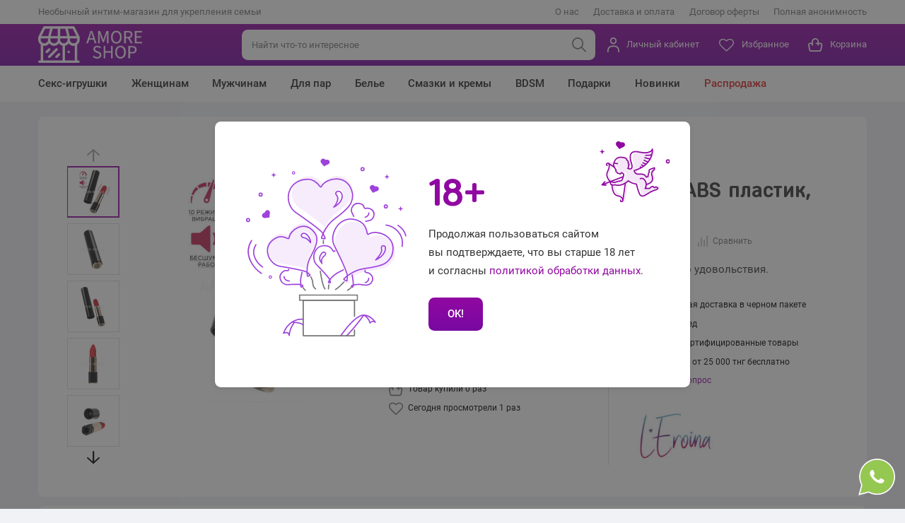

--- FILE ---
content_type: text/html; charset=UTF-8
request_url: https://amore-shop.kz/catalog/minivibrator-leroina-merlo-abs-plastik-cernyj-105-sm
body_size: 33714
content:


<!DOCTYPE html>
<html lang="ru">
<head>
    <meta http-equiv="Content-Type" content="text/html; charset=UTF-8">
    <meta charset="UTF-8"/>
    <meta name="viewport" class="js-meta-viewport" content="width=device-width, initial-scale=1, shrink-to-fit=no, user-scalable=no">
    <meta http-equiv="X-UA-Compatible" content="ie=edge"/>
    <meta name="format-detection" content="telephone=no">

    <meta name="csrf-param" content="_csrf">
<meta name="csrf-token" content="iicP92LGhd7NahhQSn23rPVvEJIPhA_f1GKyqVJVJxnERTnCCKDi7qkaKSUCPtX0pAJ1q2W0SJHkVcPMYXgRew==">
    <title>Минивибратор  L&#039;Eroina Merlo, ABS пластик, черный, 10,5 см - купить по цене 15000 тнг. с доставкой</title>

    <meta name="keywords" content="">
<meta name="description" content="Покупайте Минивибратор  L&#039;Eroina Merlo, ABS пластик, черный, 10,5 см в Казахстане с анонимной доставкой в интим-магазине Amore Shop. Низкие цены, всегда в наличии. Заходите!">
<link href="/assets/b9df8456/css/product.css?v=1652745839" rel="stylesheet">
<link href="/css/template.css?v=1753816090" rel="stylesheet">
<link href="/assets/a823eeeb/css/searchWidget.css?v=1652184044" rel="stylesheet">
<script>var allFav = []; 
var allCompare= []; 
var allCart = [];</script>
    <link rel="apple-touch-icon" sizes="180x180" href="/img/favicon/apple-touch-icon.png">
    <link rel="icon" type="image/png" sizes="32x32" href="/img/favicon/favicon-32x32.png">
    <link rel="icon" type="image/png" sizes="194x194" href="/img/favicon/favicon-194x194.png">
    <link rel="icon" type="image/png" sizes="192x192" href="/img/favicon/android-chrome-192x192.png">
    <link rel="icon" type="image/png" sizes="16x16" href="/img/favicon/favicon-16x16.png">
    <link rel="manifest" href="/img/favicon/amore.webmanifest">
    <meta name="msapplication-TileColor" content="#8642dc">
    <meta name="msapplication-TileImage" content="/img/favicon/mstile-144x144.png">
    <meta name="theme-color" content="#ffffff">

    <link rel="preload" as="font" href="/fonts/fregat/600/Fregat-Bold.woff" type="font/woff" crossorigin="anonymous">
    <link rel="preload" as="font" href="/fonts/fregat/400/Fregat.woff" type="font/woff" crossorigin="anonymous">
    <link rel="preload" as="font" href="/fonts/roboto/400/Roboto-Regular.woff2" type="font/woff2"
          crossorigin="anonymous">
    <link rel="preload" as="font" href="/fonts/roboto/500/Roboto-Medium.woff2" type="font/woff2"
          crossorigin="anonymous">
    <link rel="preload" as="font" href="/fonts/roboto/700/Roboto-Bold.woff2" type="font/woff2" crossorigin="anonymous">


    <script src="https://widget.cloudpayments.ru/bundles/cloudpayments"></script>

</head>

<body class="_notification-is-opened">

<div></div>

<div class="website-wrapper js-website-wrapper">

    
    
<header id="js-website-header" class="website-header">
    <div class="website-header-bar">
        <div class="container">
            <p>Необычный интим-магазин для укрепления семьи</p>
            <nav class="secondary-navigation">
                <a href="/page/about"
                   class="secondary-navigation__link borderless ">
                    О нас                </a>

                <a href="/page/delivery"
                   class="secondary-navigation__link borderless ">
                    Доставка и оплата                </a>

                <a href="/page/warranty"
                   class="secondary-navigation__link borderless ">
                    Договор оферты                </a>

                <a href="/page/anonymity"
                   class="secondary-navigation__link borderless ">
                    Полная анонимность                </a>
                <!--
                <a href="" class="secondary-navigation__link borderless ">
                                    </a>-->
            </nav>
        </div>
    </div>
    <div class="website-header-body">
        <div class="container">
            <button class="website-aside-button js-website-aside-button" type="button" aria-label="навигация">
                <span class="website-aside-button__bar"></span>
            </button>

            <a id="js-quick-search-button" class="quick-search-button borderless" href="javascript:void(0);"
               aria-label="поиск по сайту">
                <svg class="i" viewBox="0 0 25 24" fill="none" xmlns="http://www.w3.org/2000/svg">
                    <circle cx="9.6" cy="9.6" r="8.6" stroke-width="2"></circle>
                    <line x1="15.8142" y1="15.6" x2="22.8" y2="22.5858" stroke-width="2" stroke-linecap="round"
                          stroke-linejoin="round"></line>
                </svg>
            </a>
            <a href="/" class="logotype borderless" aria-label="главная">
                <img src="/img/logo-white.png" alt="главная">
            </a>

            
<div id="js-quick-search" class="quick-search js-quick-search">
    <form id="w5" class="quick-search__form" action="/search" method="GET">
        <input type="search" id="search" class="quick-search__input js-quick-search-input" name="SearchForm[query]" placeholder="Найти что-то интересное" autocomplete="off">
        <button class="quick-search__submit" type="submit">
            <svg class="i" viewBox="0 0 25 24" fill="none" xmlns="http://www.w3.org/2000/svg">
                <circle cx="9.6" cy="9.6" r="8.6" stroke-width="2"></circle>
                <line x1="15.8141" y1="15.6" x2="22.7999" y2="22.5858" stroke-width="2"
                      stroke-linecap="round" stroke-linejoin="round"></line>
            </svg>
        </button>

        <button class="quick-search__reset js-quick-search-reset" type="reset">
            <svg class="i" viewBox="0 0 24 24" fill="none" xmlns="http://www.w3.org/2000/svg">
                <path fill-rule="evenodd" clip-rule="evenodd"
                      d="M18.7071 5.29289C19.0976 5.68342 19.0976 6.31658 18.7071 6.70711L6.70711 18.7071C6.31658 19.0976 5.68342 19.0976 5.29289 18.7071C4.90237 18.3166 4.90237 17.6834 5.29289 17.2929L17.2929 5.29289C17.6834 4.90237 18.3166 4.90237 18.7071 5.29289Z"></path>
                <path fill-rule="evenodd" clip-rule="evenodd"
                      d="M5.29289 5.29289C5.68342 4.90237 6.31658 4.90237 6.70711 5.29289L18.7071 17.2929C19.0976 17.6834 19.0976 18.3166 18.7071 18.7071C18.3166 19.0976 17.6834 19.0976 17.2929 18.7071L5.29289 6.70711C4.90237 6.31658 4.90237 5.68342 5.29289 5.29289Z"></path>
            </svg>
        </button>
    </form>    <div class="quick-search__dropdown js-scroll-prevent js-search-result-header" hidden="">

    </div>
</div>
<!--

    
    <span class="search-widget__button-container">
            </span>


    <ul class="search-widget__autocomplete js-search-widget__autocomplete list-unstyled" style="display: none;">


    </ul>
-->


            <div class="website-options js-website-options">
                <div class="website-options__element">
                    <a href="/personal/orders" rel="nofollow"
                       class="website-options__link borderless js-website-options-button">
                        <div class="website-options__icon">
                            <svg class="i _profile" viewBox="0 0 20 24" fill="none"
                                 xmlns="http://www.w3.org/2000/svg">
                                <path d="M12.4458 9.08454C11.72 9.56944 10.8669 9.82832 9.99409 9.82847H9.99402C8.82338 9.82757 7.70095 9.36215 6.87319 8.53438C6.0455 7.70669 5.58008 6.5844 5.5791 5.41388C5.57917 4.54095 5.83806 3.68764 6.32303 2.96182C6.80808 2.2359 7.49749 1.67012 8.30408 1.33602C9.11068 1.00191 9.99823 0.914496 10.8545 1.08482C11.7108 1.25514 12.4973 1.67556 13.1147 2.2929C13.732 2.91024 14.1524 3.69678 14.3228 4.55306C14.4931 5.40934 14.4057 6.2969 14.0716 7.10349C13.7375 7.91009 13.1717 8.5995 12.4458 9.08454Z"
                                      stroke-width="2"></path>
                                <path d="M1 23V21.2C1 17.2235 4.22355 14 8.2 14H11.8C15.7764 14 19 17.2235 19 21.2V23"
                                      stroke-width="2" stroke-linecap="round"></path>
                            </svg>
                        </div>
                        Личный кабинет
                    </a>
                    <div class="website-options__dropdown">
                        <a href="/personal/favorite" rel="nofollow"
                           class="mobile-navigation__link borderless ">
                            <span class="mobile-navigation__link-icon">
                                <svg class="i _mobile-nav-favourites" viewBox="0 0 23 20" fill="none"
                                     xmlns="http://www.w3.org/2000/svg">
                                                        <path d="M20 3.50001C16.8 -0.0999942 12.7022 3.00002 11.0355 5.00002C9.36887 3.00002 5.23553 -0.0999866 2.03553 3.50001C-0.464466 6.31251 2.03553 10.5 4.53553 12.5L11 18.5L17.5 12.5C20 10.5 22.5 6.31251 20 3.50001Z"
                                                              stroke-width="2" stroke-linecap="round"
                                                              stroke-linejoin="round"></path>
                                </svg>
                            </span>


                            Избранное <span
                                    class="mobile-navigation__link-counter js-fav-count" hidden="">0</span>
                        </a>
                        <a href="/personal/compare" rel="nofollow"
                           class="mobile-navigation__link borderless ">
                            <span class="mobile-navigation__link-icon">
                                <svg class="i _mobile-nav-comparison" viewBox="0 0 17 18" fill="none"
                                     xmlns="http://www.w3.org/2000/svg">
                                                        <line x1="1" y1="17" x2="1" y2="12" stroke-width="2"
                                                              stroke-linecap="round"
                                                              stroke-linejoin="round"></line>
                                                        <line x1="11" y1="17" x2="11" y2="8" stroke-width="2"
                                                              stroke-linecap="round"
                                                              stroke-linejoin="round"></line>
                                                        <line x1="6" y1="17" x2="6" y2="4" stroke-width="2"
                                                              stroke-linecap="round"
                                                              stroke-linejoin="round"></line>
                                                        <line x1="16" y1="17" x2="16" y2="1" stroke-width="2"
                                                              stroke-linecap="round"
                                                              stroke-linejoin="round"></line></svg>
                            </span>
                            Сравнение товаров <span class="mobile-navigation__link-counter " hidden="">0</span>
                        </a>
                                                    <a href="/personal/login" rel="nofollow"
                               class="mobile-navigation__link borderless ">
                            <span class="mobile-navigation__link-icon">
                                <svg class="i _mobile-nav-sign-up" viewBox="0 0 24 19" fill="none"
                                     xmlns="http://www.w3.org/2000/svg">
                                                        <path d="M11.722 1.2334L11.0148 1.9405C10.5658 1.49143 9.99361 1.1856 9.37072 1.0617C8.74784 0.937802 8.1022 1.00139 7.51545 1.24443C6.9287 1.48747 6.4272 1.89904 6.07437 2.4271C5.7216 2.95506 5.53327 3.57575 5.5332 4.21071C5.53395 5.0622 5.87253 5.87861 6.47463 6.48072C7.07665 7.08274 7.89291 7.42131 8.74427 7.42214L11.722 1.2334ZM11.722 1.2334L11.0148 1.9405C11.4639 2.38958 11.7697 2.96174 11.8936 3.58462C12.0175 4.20751 11.954 4.85315 11.7109 5.4399L12.6348 5.82258L11.7109 5.4399C11.4679 6.02664 11.0563 6.52814 10.5283 6.88098C10.0002 7.23378 9.37948 7.42211 8.74445 7.42214L11.722 1.2334Z"
                                                              stroke-width="2"></path>
                                                        <path d="M1.75 17.8889V16.4889C1.75 13.3961 4.25721 10.8889 7.35 10.8889H10.15C13.2428 10.8889 15.75 13.3961 15.75 16.4889V17.8889"
                                                              stroke-width="2" stroke-linecap="round"></path>
                                                        <line x1="19.75" y1="4" x2="19.75" y2="10" stroke-width="2"
                                                              stroke-linecap="round" stroke-linejoin="round"></line>
                                                        <line x1="16.75" y1="7" x2="22.75" y2="7" stroke-width="2"
                                                              stroke-linecap="round"
                                                              stroke-linejoin="round"></line></svg>
                            </span>
                                Войти <span class="mobile-navigation__link-counter " hidden=""></span>
                            </a>
                        
                    </div>
                </div>
                <div class="website-options__element website-options__element--favourites">
                    <a href="/personal/favorite" rel="nofollow"
                       class="website-options__link borderless ">
                        <div class="website-options__icon">

                            <div class="website-options__counter js-fav-count" hidden="">0</div>
                            <svg class="i _favourites" viewBox="-1 -2 26 24" fill="none"
                                 xmlns="http://www.w3.org/2000/svg">
                                <path d="M17.5985 0C15.2559 0 13.0588 1.83971 12 2.88088C10.9412 1.83971 8.74412 0 6.40147 0C2.39559 0 0 2.33382 0 6.24265C0 9.44559 2.94706 12.1235 3.05294 12.2162L11.3029 20.1926C11.6912 20.5676 12.3088 20.5676 12.6971 20.1926L20.9338 12.2426C21.0529 12.1235 24 9.44118 24 6.24265C24 2.33382 21.6044 0 17.5985 0Z"></path>
                            </svg>
                        </div>
                        Избранное
                    </a>
                </div>
                <div class="website-options__element">
                    <a href="/cart" rel="nofollow"
                       class="website-options__link borderless ">
                        <div class="website-options__icon">
                                                        <div class="website-options__counter js-basket-count" hidden="">0</div>
                            <svg class="i _cart" viewBox="0 0 25 23" fill="none" xmlns="http://www.w3.org/2000/svg">
                                <path d="M13.7117 9H20.7172C22.1275 9 23.2002 10.2022 22.9684 11.5229L21.4469 20.1895C21.2635 21.2343 20.3113 22 19.1957 22H4.80433C3.68867 22 2.73654 21.2343 2.55312 20.1895L1.03162 11.5229C0.799766 10.2022 1.87253 9 3.28282 9H6.86492"
                                      stroke-width="2" stroke-linecap="round" stroke-linejoin="round"></path>
                                <path d="M7 12V6.26087C7 3.35537 9.23858 1 12 1C14.7614 1 17 3.35537 17 6.26087V12"
                                      stroke-width="2" stroke-linecap="round" stroke-linejoin="round"></path>
                            </svg>
                        </div>
                        Корзина
                    </a>
                </div>
            </div>
        </div>
    </div>

    

    <div class="website-header-navigation">
        <div class="container">
            <nav class="navigation">
                                                        <div class="navigation__element ">

                        <a href="/seks-igruski"
                           class="navigation__link borderless"><span>Секс-игрушки</span></a>

                                                    <div class="navigation__dropdown navigation__dropdown--columm-2">

                                
                                    <div class="navigation__element">

                                        <a href="/seks-igruski/vibratory"
                                           class="navigation__sublink borderless ">
                                            Вибраторы                                        </a>
                                    </div>
                                                                    
                                    <div class="navigation__element">

                                        <a href="/seks-igruski/strapony"
                                           class="navigation__sublink borderless ">
                                            Страпоны                                        </a>
                                    </div>
                                                                    
                                    <div class="navigation__element">

                                        <a href="/seks-igruski/analnye-igruski"
                                           class="navigation__sublink borderless ">
                                            Анальные игрушки                                        </a>
                                    </div>
                                                                    
                                    <div class="navigation__element">

                                        <a href="/seks-igruski/nasadki-na-clen"
                                           class="navigation__sublink borderless ">
                                            Насадки на член                                        </a>
                                    </div>
                                                                    
                                    <div class="navigation__element">

                                        <a href="/seks-igruski/erekcionnye-kolca"
                                           class="navigation__sublink borderless ">
                                            Эрекционные кольца                                        </a>
                                    </div>
                                                                    
                                    <div class="navigation__element">

                                        <a href="/seks-igruski/vakuumnye-pompy-2"
                                           class="navigation__sublink borderless ">
                                            Вакуумные помпы                                        </a>
                                    </div>
                                                                    
                                    <div class="navigation__element">

                                        <a href="/seks-igruski/uhod-za-seks-igruskami"
                                           class="navigation__sublink borderless ">
                                            Уход за секс-игрушками                                        </a>
                                    </div>
                                                                    
                                    <div class="navigation__element">

                                        <a href="/seks-igruski/falloimitatory"
                                           class="navigation__sublink borderless ">
                                            Фаллоимитаторы                                        </a>
                                    </div>
                                                                    
                                    <div class="navigation__element">

                                        <a href="/seks-igruski/masturbatory"
                                           class="navigation__sublink borderless ">
                                            Мастурбаторы                                        </a>
                                    </div>
                                                                    
                                    <div class="navigation__element">

                                        <a href="/seks-igruski/vaginalnye-sariki"
                                           class="navigation__sublink borderless ">
                                            Вагинальные шарики                                        </a>
                                    </div>
                                                                    
                                    <div class="navigation__element">

                                        <a href="/seks-igruski/vakuumnye-stimulatory"
                                           class="navigation__sublink borderless ">
                                            Вакуумные стимуляторы	                                        </a>
                                    </div>
                                                                                                </div>

                                            </div>

                                                                            <div class="navigation__element ">

                        <a href="/zensinam"
                           class="navigation__link borderless"><span>Женщинам</span></a>

                                                    <div class="navigation__dropdown ">

                                
                                    <div class="navigation__element">

                                        <a href="/seks-igruski/vibratory"
                                           class="navigation__sublink borderless ">
                                            Вибраторы                                        </a>
                                    </div>
                                                                    
                                    <div class="navigation__element">

                                        <a href="/zensinam/duhi-s-feromonami"
                                           class="navigation__sublink borderless ">
                                            Духи с феромонами                                        </a>
                                    </div>
                                                                    
                                    <div class="navigation__element">

                                        <a href="/smazki-i-kremy/intimnaa-gigiena"
                                           class="navigation__sublink borderless ">
                                            Интимная гигиена                                         </a>
                                    </div>
                                                                    
                                    <div class="navigation__element">

                                        <a href="/zensinam/preparaty-dla-zensin"
                                           class="navigation__sublink borderless ">
                                            Возбудители для женщин                                         </a>
                                    </div>
                                                                    
                                    <div class="navigation__element">

                                        <a href="/seks-igruski/vaginalnye-sariki"
                                           class="navigation__sublink borderless ">
                                            Вагинальные шарики                                        </a>
                                    </div>
                                                                    
                                    <div class="navigation__element">

                                        <a href="/seks-igruski/vakuumnye-stimulatory"
                                           class="navigation__sublink borderless ">
                                            Вакуумные стимуляторы	                                        </a>
                                    </div>
                                                                    
                                    <div class="navigation__element">

                                        <a href="/zensinam/bady"
                                           class="navigation__sublink borderless ">
                                            Бады                                        </a>
                                    </div>
                                                                                                </div>

                                            </div>

                                                                            <div class="navigation__element ">

                        <a href="/muzcinam"
                           class="navigation__link borderless"><span>Мужчинам</span></a>

                                                    <div class="navigation__dropdown ">

                                
                                    <div class="navigation__element">

                                        <a href="/seks-igruski/nasadki-na-clen"
                                           class="navigation__sublink borderless ">
                                            Насадки на член                                        </a>
                                    </div>
                                                                    
                                    <div class="navigation__element">

                                        <a href="/muzcinam/prezervativy"
                                           class="navigation__sublink borderless ">
                                            Презервативы                                        </a>
                                    </div>
                                                                    
                                    <div class="navigation__element">

                                        <a href="/zensinam/duhi-s-feromonami"
                                           class="navigation__sublink borderless ">
                                            Духи с феромонами                                        </a>
                                    </div>
                                                                    
                                    <div class="navigation__element">

                                        <a href="/seks-igruski/vakuumnye-pompy-2"
                                           class="navigation__sublink borderless ">
                                            Вакуумные помпы                                        </a>
                                    </div>
                                                                    
                                    <div class="navigation__element">

                                        <a href="/muzcinam/preparaty-dla-muzcin"
                                           class="navigation__sublink borderless ">
                                            Возбудители для мужчин                                        </a>
                                    </div>
                                                                    
                                    <div class="navigation__element">

                                        <a href="/muzcinam/ekstendery"
                                           class="navigation__sublink borderless ">
                                            Экстендеры                                        </a>
                                    </div>
                                                                    
                                    <div class="navigation__element">

                                        <a href="/seks-igruski/masturbatory"
                                           class="navigation__sublink borderless ">
                                            Мастурбаторы                                        </a>
                                    </div>
                                                                    
                                    <div class="navigation__element">

                                        <a href="/smazki-i-kremy/prolongatory"
                                           class="navigation__sublink borderless ">
                                            Пролонгаторы                                        </a>
                                    </div>
                                                                    
                                    <div class="navigation__element">

                                        <a href="/zensinam/bady"
                                           class="navigation__sublink borderless ">
                                            Бады                                        </a>
                                    </div>
                                                                                                </div>

                                            </div>

                                                                            <div class="navigation__element ">

                        <a href="/dla-par"
                           class="navigation__link borderless"><span>Для пар</span></a>

                                                    <div class="navigation__dropdown ">

                                
                                    <div class="navigation__element">

                                        <a href="/muzcinam/prezervativy"
                                           class="navigation__sublink borderless ">
                                            Презервативы                                        </a>
                                    </div>
                                                                    
                                    <div class="navigation__element">

                                        <a href="/dla-par/igry"
                                           class="navigation__sublink borderless ">
                                            Игры                                        </a>
                                    </div>
                                                                    
                                    <div class="navigation__element">

                                        <a href="/smazki-i-kremy/prolongatory"
                                           class="navigation__sublink borderless ">
                                            Пролонгаторы                                        </a>
                                    </div>
                                                                                                </div>

                                            </div>

                                                                            <div class="navigation__element ">

                        <a href="/bele"
                           class="navigation__link borderless"><span>Белье</span></a>

                                                    <div class="navigation__dropdown ">

                                
                                    <div class="navigation__element">

                                        <a href="/bele/kostumy"
                                           class="navigation__sublink borderless ">
                                            Комплекты эротического белья                                        </a>
                                    </div>
                                                                    
                                    <div class="navigation__element">

                                        <a href="/bele/eroticeskie-trusiki"
                                           class="navigation__sublink borderless ">
                                            Эротические трусики                                        </a>
                                    </div>
                                                                    
                                    <div class="navigation__element">

                                        <a href="/bele/eroticeskie-culki"
                                           class="navigation__sublink borderless ">
                                            Эротические чулки                                        </a>
                                    </div>
                                                                    
                                    <div class="navigation__element">

                                        <a href="/bele/eroticeskie-kolgotki"
                                           class="navigation__sublink borderless ">
                                            Эротические колготки                                        </a>
                                    </div>
                                                                    
                                    <div class="navigation__element">

                                        <a href="/bele/eroticeskie-bodi"
                                           class="navigation__sublink borderless ">
                                            Эротические боди                                        </a>
                                    </div>
                                                                    
                                    <div class="navigation__element">

                                        <a href="/bele/eroticeskie-kostumy"
                                           class="navigation__sublink borderless ">
                                            Эротические костюмы                                        </a>
                                    </div>
                                                                    
                                    <div class="navigation__element">

                                        <a href="/bele/eroticeskie-plata"
                                           class="navigation__sublink borderless ">
                                            Эротические платья                                        </a>
                                    </div>
                                                                    
                                    <div class="navigation__element">

                                        <a href="/bele/eroticeskie-penuary"
                                           class="navigation__sublink borderless ">
                                            Эротические пеньюары                                        </a>
                                    </div>
                                                                    
                                    <div class="navigation__element">

                                        <a href="/bele/portupei-sbrui-gartery"
                                           class="navigation__sublink borderless ">
                                            Портупеи, сбруи, гартеры                                        </a>
                                    </div>
                                                                    
                                    <div class="navigation__element">

                                        <a href="/bele/poasa"
                                           class="navigation__sublink borderless ">
                                            Пояса                                        </a>
                                    </div>
                                                                                                </div>

                                            </div>

                                                                            <div class="navigation__element ">

                        <a href="/smazki-i-kremy"
                           class="navigation__link borderless"><span>Смазки и кремы</span></a>

                                                    <div class="navigation__dropdown ">

                                
                                    <div class="navigation__element">

                                        <a href="/smazki-i-kremy/sredstva-dla-massaza"
                                           class="navigation__sublink borderless ">
                                            Средства для массажа                                        </a>
                                    </div>
                                                                    
                                    <div class="navigation__element">

                                        <a href="/smazki-i-kremy/lubrikanty"
                                           class="navigation__sublink borderless ">
                                            Лубриканты                                        </a>
                                    </div>
                                                                    
                                    <div class="navigation__element">

                                        <a href="/smazki-i-kremy/intimnaa-gigiena"
                                           class="navigation__sublink borderless ">
                                            Интимная гигиена                                         </a>
                                    </div>
                                                                    
                                    <div class="navigation__element">

                                        <a href="/smazki-i-kremy/dla-sozdania-romanticeskoj-atmosfery"
                                           class="navigation__sublink borderless ">
                                            Для создания романтической атмосферы                                        </a>
                                    </div>
                                                                    
                                    <div class="navigation__element">

                                        <a href="/smazki-i-kremy/uhod-za-seks-igruskami-2"
                                           class="navigation__sublink borderless ">
                                            Уход за секс-игрушками                                        </a>
                                    </div>
                                                                    
                                    <div class="navigation__element">

                                        <a href="/smazki-i-kremy/gigiena"
                                           class="navigation__sublink borderless ">
                                            Гигиена                                        </a>
                                    </div>
                                                                    
                                    <div class="navigation__element">

                                        <a href="/smazki-i-kremy/prolongatory"
                                           class="navigation__sublink borderless ">
                                            Пролонгаторы                                        </a>
                                    </div>
                                                                    
                                    <div class="navigation__element">

                                        <a href="/smazki-i-kremy/intimnaa-kosmetika"
                                           class="navigation__sublink borderless ">
                                            Интимная косметика                                        </a>
                                    </div>
                                                                                                </div>

                                            </div>

                                                                            <div class="navigation__element ">

                        <a href="/bdsm"
                           class="navigation__link borderless"><span>BDSM</span></a>

                                                    <div class="navigation__dropdown ">

                                
                                    <div class="navigation__element">

                                        <a href="/bdsm/karnavalnye-maski"
                                           class="navigation__sublink borderless ">
                                            Карнавальные маски                                        </a>
                                    </div>
                                                                    
                                    <div class="navigation__element">

                                        <a href="/bdsm/bdsm-maski"
                                           class="navigation__sublink borderless ">
                                            BDSM маски                                        </a>
                                    </div>
                                                                    
                                    <div class="navigation__element">

                                        <a href="/bdsm/bdsm-fiksacia"
                                           class="navigation__sublink borderless ">
                                            BDSM фиксация                                        </a>
                                    </div>
                                                                    
                                    <div class="navigation__element">

                                        <a href="/bdsm/bdsm-klapy"
                                           class="navigation__sublink borderless ">
                                            BDSM кляпы                                        </a>
                                    </div>
                                                                    
                                    <div class="navigation__element">

                                        <a href="/bdsm/bdsm-porka"
                                           class="navigation__sublink borderless ">
                                            BDSM порка                                        </a>
                                    </div>
                                                                    
                                    <div class="navigation__element">

                                        <a href="/bdsm/bdsm-aksessuary"
                                           class="navigation__sublink borderless ">
                                            BDSM аксессуары                                        </a>
                                    </div>
                                                                    
                                    <div class="navigation__element">

                                        <a href="/bdsm/bdsm-nabory"
                                           class="navigation__sublink borderless ">
                                            BDSM наборы                                        </a>
                                    </div>
                                                                                                </div>

                                            </div>

                                                                            <div class="navigation__element ">

                        <a href="/podarki"
                           class="navigation__link borderless"><span>Подарки</span></a>

                                                    <div class="navigation__dropdown ">

                                
                                    <div class="navigation__element">

                                        <a href="/podarki/sveci-2"
                                           class="navigation__sublink borderless ">
                                            Свечи                                        </a>
                                    </div>
                                                                    
                                    <div class="navigation__element">

                                        <a href="/podarki/mylo"
                                           class="navigation__sublink borderless ">
                                            Мыло                                        </a>
                                    </div>
                                                                    
                                    <div class="navigation__element">

                                        <a href="/podarki/draze"
                                           class="navigation__sublink borderless ">
                                            Драже                                        </a>
                                    </div>
                                                                    
                                    <div class="navigation__element">

                                        <a href="/podarki/ledency"
                                           class="navigation__sublink borderless ">
                                            Леденцы                                        </a>
                                    </div>
                                                                    
                                    <div class="navigation__element">

                                        <a href="/podarki/sokolad"
                                           class="navigation__sublink borderless ">
                                            Шоколад                                        </a>
                                    </div>
                                                                    
                                    <div class="navigation__element">

                                        <a href="/podarki/marmelad"
                                           class="navigation__sublink borderless ">
                                            Мармелад                                        </a>
                                    </div>
                                                                    
                                    <div class="navigation__element">

                                        <a href="/podarki/zevatelnye-sladosti"
                                           class="navigation__sublink borderless ">
                                            Жевательные сладости                                        </a>
                                    </div>
                                                                    
                                    <div class="navigation__element">

                                        <a href="/podarki/suveniry"
                                           class="navigation__sublink borderless ">
                                            Сувениры                                        </a>
                                    </div>
                                                                                                </div>

                                            </div>

                                                    <div class="navigation__element ">
                    <a href="/novinki" class="navigation__link borderless"><span>Новинки</span></a>
                </div>
                                <div class="navigation__element ">

                    <a href="/aktsii"
                       class="navigation__link borderless navigation__link_promo"><span>Распродажа</span></a>

                                                                    <div class="navigation__dropdown ">

                            
                                <div class="navigation__element">
                                    <a href="/aktsii/skidka-20"
                                       class="navigation__sublink borderless ">
                                        Скидки от 30% до 90%                                    </a>
                                </div>
                                
                                                    </div>

                                        
                </div>
            </nav>
        </div>
    </div>




</header>




    <div class="container">
            </div>

    <main class="website-workarea">

        

<div class="product-page">
    <div class="container">
        <!-- fast-view -->
        <section class="product-card block-underlay js-ecommerce-detail">

            

    <div class="product-card__image">
        <div class="v-thumbs-gallery js-photo-gallery">
            <div class=" swiper-container" style="padding: 30px 0">
                <div class="v-thumbs-gallery__thumbs js-v-thumbs-gallery-thumbs">
                    <div class="swiper-wrapper">

                        

                            <div class="v-thumbs-gallery__thumbs-element swiper-slide">
                                <a href="javascript:void(0);" class="v-thumbs-gallery__thumbs-link borderless skip-gallery">

                                    <img class="lazyload" src="/assets/thumbnails/9d/9d946c63e36a9f7a14b7f45e60406bc8.jpg" alt="Минивибратор  L&#039;Eroina Merlo, ABS пластик, черный, 10,5 см 1">
                                </a>
                            </div>

                        

                            <div class="v-thumbs-gallery__thumbs-element swiper-slide">
                                <a href="javascript:void(0);" class="v-thumbs-gallery__thumbs-link borderless skip-gallery">

                                    <img class="lazyload" src="/assets/thumbnails/f4/f4ffa0c086a08ebedb836dbe92933521.jpg" alt="Минивибратор  L&#039;Eroina Merlo, ABS пластик, черный, 10,5 см 2">
                                </a>
                            </div>

                        

                            <div class="v-thumbs-gallery__thumbs-element swiper-slide">
                                <a href="javascript:void(0);" class="v-thumbs-gallery__thumbs-link borderless skip-gallery">

                                    <img class="lazyload" src="/assets/thumbnails/3c/3c0174bc7b7a95f28995cff3665480d4.jpg" alt="Минивибратор  L&#039;Eroina Merlo, ABS пластик, черный, 10,5 см 3">
                                </a>
                            </div>

                        

                            <div class="v-thumbs-gallery__thumbs-element swiper-slide">
                                <a href="javascript:void(0);" class="v-thumbs-gallery__thumbs-link borderless skip-gallery">

                                    <img class="lazyload" src="/assets/thumbnails/3d/3d7ccd624d8046c0b3cb575388a8e4b6.jpg" alt="Минивибратор  L&#039;Eroina Merlo, ABS пластик, черный, 10,5 см 4">
                                </a>
                            </div>

                        

                            <div class="v-thumbs-gallery__thumbs-element swiper-slide">
                                <a href="javascript:void(0);" class="v-thumbs-gallery__thumbs-link borderless skip-gallery">

                                    <img class="lazyload" src="/assets/thumbnails/ce/cedd683bc80afc6547f62d3fa844d4ef.jpg" alt="Минивибратор  L&#039;Eroina Merlo, ABS пластик, черный, 10,5 см 5">
                                </a>
                            </div>

                        

                            <div class="v-thumbs-gallery__thumbs-element swiper-slide">
                                <a href="javascript:void(0);" class="v-thumbs-gallery__thumbs-link borderless skip-gallery">

                                    <img class="lazyload" src="/assets/thumbnails/85/85bddea01431703b82771c5edbc38cad.jpg" alt="Минивибратор  L&#039;Eroina Merlo, ABS пластик, черный, 10,5 см 6">
                                </a>
                            </div>

                        

                            <div class="v-thumbs-gallery__thumbs-element swiper-slide">
                                <a href="javascript:void(0);" class="v-thumbs-gallery__thumbs-link borderless skip-gallery">

                                    <img class="lazyload" src="/assets/thumbnails/01/017646ae5ab9821727a0effc558be02b.jpg" alt="Минивибратор  L&#039;Eroina Merlo, ABS пластик, черный, 10,5 см 7">
                                </a>
                            </div>

                        

                            <div class="v-thumbs-gallery__thumbs-element swiper-slide">
                                <a href="javascript:void(0);" class="v-thumbs-gallery__thumbs-link borderless skip-gallery">

                                    <img class="lazyload" src="/assets/thumbnails/03/03eaf7f0f1d028746b18f9ac249e121a.jpg" alt="Минивибратор  L&#039;Eroina Merlo, ABS пластик, черный, 10,5 см 8">
                                </a>
                            </div>

                        

                            <div class="v-thumbs-gallery__thumbs-element swiper-slide">
                                <a href="javascript:void(0);" class="v-thumbs-gallery__thumbs-link borderless skip-gallery">

                                    <img class="lazyload" src="/assets/thumbnails/67/676380a3f52615e861104a345843e447.jpg" alt="Минивибратор  L&#039;Eroina Merlo, ABS пластик, черный, 10,5 см 9">
                                </a>
                            </div>

                        

                            <div class="v-thumbs-gallery__thumbs-element swiper-slide">
                                <a href="javascript:void(0);" class="v-thumbs-gallery__thumbs-link borderless skip-gallery">

                                    <img class="lazyload" src="/assets/thumbnails/86/86776177768be4e9b5c0a55f3b328bef.jpg" alt="Минивибратор  L&#039;Eroina Merlo, ABS пластик, черный, 10,5 см 10">
                                </a>
                            </div>

                        

                            <div class="v-thumbs-gallery__thumbs-element swiper-slide">
                                <a href="javascript:void(0);" class="v-thumbs-gallery__thumbs-link borderless skip-gallery">

                                    <img class="lazyload" src="/assets/thumbnails/a8/a883f2a51290bccec9c391cb13800de1.jpg" alt="Минивибратор  L&#039;Eroina Merlo, ABS пластик, черный, 10,5 см 11">
                                </a>
                            </div>

                                                
                            <div class="v-thumbs-gallery__thumbs-element swiper-slide">
                                <a href="javascript:void(0);" class="video-block__link video-block__link_thumb v-thumbs-gallery__thumbs-link borderless skip-gallery">

                                    <img class="lazyload" src="/assets/thumbnails/bd/bdd26185dd54181fddae209aad175734.png" alt="Минивибратор  L&#039;Eroina Merlo, ABS пластик, черный, 10,5 см">                                    <div class="video-block__headline"></div>
                                </a>

                            </div>

                        
                    </div>

                </div>


                <div class="swiper-button-prev"></div>
                <div class="swiper-button-next"></div>
            </div>


            <div class="v-thumbs-gallery__slider swiper-container js-v-thumbs-gallery">
                <div class="swiper-wrapper">


                    
                        <div class="v-thumbs-gallery__slider-element swiper-slide" data-k="0" data-gall-product-id="0">
                            <a href="https://amore-shop.kz/images/product/645c77f7ace63.jpg" class="v-thumbs-gallery__slider-link borderless gallery-zoom-item">
                                <img class="lazyload" src="/assets/thumbnails/9d/9d946c63e36a9f7a14b7f45e60406bc8.jpg" alt="Минивибратор  L&#039;Eroina Merlo, ABS пластик, черный, 10,5 см 1">                            </a>
                        </div>
                    
                        <div class="v-thumbs-gallery__slider-element swiper-slide" data-k="1" data-gall-product-id="0">
                            <a href="https://amore-shop.kz/images/product/645c78b7c47b5.jpg" class="v-thumbs-gallery__slider-link borderless gallery-zoom-item">
                                <img class="lazyload" src="/assets/thumbnails/f4/f4ffa0c086a08ebedb836dbe92933521.jpg" alt="Минивибратор  L&#039;Eroina Merlo, ABS пластик, черный, 10,5 см 2">                            </a>
                        </div>
                    
                        <div class="v-thumbs-gallery__slider-element swiper-slide" data-k="2" data-gall-product-id="0">
                            <a href="https://amore-shop.kz/images/product/645c78b7e7111.jpg" class="v-thumbs-gallery__slider-link borderless gallery-zoom-item">
                                <img class="lazyload" src="/assets/thumbnails/3c/3c0174bc7b7a95f28995cff3665480d4.jpg" alt="Минивибратор  L&#039;Eroina Merlo, ABS пластик, черный, 10,5 см 3">                            </a>
                        </div>
                    
                        <div class="v-thumbs-gallery__slider-element swiper-slide" data-k="3" data-gall-product-id="0">
                            <a href="https://amore-shop.kz/images/product/645c78b80b3dd.jpg" class="v-thumbs-gallery__slider-link borderless gallery-zoom-item">
                                <img class="lazyload" src="/assets/thumbnails/3d/3d7ccd624d8046c0b3cb575388a8e4b6.jpg" alt="Минивибратор  L&#039;Eroina Merlo, ABS пластик, черный, 10,5 см 4">                            </a>
                        </div>
                    
                        <div class="v-thumbs-gallery__slider-element swiper-slide" data-k="4" data-gall-product-id="0">
                            <a href="https://amore-shop.kz/images/product/645c78b81e3a3.jpg" class="v-thumbs-gallery__slider-link borderless gallery-zoom-item">
                                <img class="lazyload" src="/assets/thumbnails/ce/cedd683bc80afc6547f62d3fa844d4ef.jpg" alt="Минивибратор  L&#039;Eroina Merlo, ABS пластик, черный, 10,5 см 5">                            </a>
                        </div>
                    
                        <div class="v-thumbs-gallery__slider-element swiper-slide" data-k="5" data-gall-product-id="0">
                            <a href="https://amore-shop.kz/images/product/645c78b834bff.jpg" class="v-thumbs-gallery__slider-link borderless gallery-zoom-item">
                                <img class="lazyload" src="/assets/thumbnails/85/85bddea01431703b82771c5edbc38cad.jpg" alt="Минивибратор  L&#039;Eroina Merlo, ABS пластик, черный, 10,5 см 6">                            </a>
                        </div>
                    
                        <div class="v-thumbs-gallery__slider-element swiper-slide" data-k="6" data-gall-product-id="0">
                            <a href="https://amore-shop.kz/images/product/645c78b84ca86.jpg" class="v-thumbs-gallery__slider-link borderless gallery-zoom-item">
                                <img class="lazyload" src="/assets/thumbnails/01/017646ae5ab9821727a0effc558be02b.jpg" alt="Минивибратор  L&#039;Eroina Merlo, ABS пластик, черный, 10,5 см 7">                            </a>
                        </div>
                    
                        <div class="v-thumbs-gallery__slider-element swiper-slide" data-k="7" data-gall-product-id="0">
                            <a href="https://amore-shop.kz/images/product/645c78b863dc2.jpg" class="v-thumbs-gallery__slider-link borderless gallery-zoom-item">
                                <img class="lazyload" src="/assets/thumbnails/03/03eaf7f0f1d028746b18f9ac249e121a.jpg" alt="Минивибратор  L&#039;Eroina Merlo, ABS пластик, черный, 10,5 см 8">                            </a>
                        </div>
                    
                        <div class="v-thumbs-gallery__slider-element swiper-slide" data-k="8" data-gall-product-id="0">
                            <a href="https://amore-shop.kz/images/product/645c78b87bb37.jpg" class="v-thumbs-gallery__slider-link borderless gallery-zoom-item">
                                <img class="lazyload" src="/assets/thumbnails/67/676380a3f52615e861104a345843e447.jpg" alt="Минивибратор  L&#039;Eroina Merlo, ABS пластик, черный, 10,5 см 9">                            </a>
                        </div>
                    
                        <div class="v-thumbs-gallery__slider-element swiper-slide" data-k="9" data-gall-product-id="0">
                            <a href="https://amore-shop.kz/images/product/645c78b892ed2.jpg" class="v-thumbs-gallery__slider-link borderless gallery-zoom-item">
                                <img class="lazyload" src="/assets/thumbnails/86/86776177768be4e9b5c0a55f3b328bef.jpg" alt="Минивибратор  L&#039;Eroina Merlo, ABS пластик, черный, 10,5 см 10">                            </a>
                        </div>
                    
                        <div class="v-thumbs-gallery__slider-element swiper-slide" data-k="10" data-gall-product-id="0">
                            <a href="https://amore-shop.kz/images/product/645c78b8af166.jpg" class="v-thumbs-gallery__slider-link borderless gallery-zoom-item">
                                <img class="lazyload" src="/assets/thumbnails/a8/a883f2a51290bccec9c391cb13800de1.jpg" alt="Минивибратор  L&#039;Eroina Merlo, ABS пластик, черный, 10,5 см 11">                            </a>
                        </div>
                    
                    
                        <div  class="v-thumbs-gallery__slider-element swiper-slide" data-k="0" data-gall-product-id="0">
                            <div class="video-block video-block--type-1">
                                <a href="https://www.youtube.com/shorts/1RHa6GJnoe4" target="_blank"
                                   rel="nofollow" class="video-block__link borderless js-video-link">

                                    <img class="lazyload" src="/assets/thumbnails/ce/cebabeeb2e6b758fadedfc2d6545a49f.png" alt="Минивибратор  L&#039;Eroina Merlo, ABS пластик, черный, 10,5 см">                                    <div class="video-block__headline"></div>
                                </a>
                            </div>
                        </div>

                                    </div>
                <div class="v-thumbs-gallery__pagination js-v-thumbs-gallery-pagination"></div>
            </div>
        </div>
    </div>




            <div class="product-card__details">
    <header class="product-card__header">
        <div class="breadcrumbs">
            <div class="breadcrumbs__inside">
                <a href="/"
                   class="breadcrumbs__element borderless">Секс шоп</a>
                                                            <a href="/seks-igruski"
                           class="breadcrumbs__element borderless">
                            Секс-игрушки                        </a>
                                            <a href="/seks-igruski/vibratory"
                           class="breadcrumbs__element borderless">
                            Вибраторы                        </a>
                                                    <a href="/seks-igruski/vibratory/mini-vibratory"
                   class="breadcrumbs__element borderless">
                    Мини вибраторы                </a>

            </div>
        </div>
        <div class="product-labels">

            
            
            
            

        </div>
        <h1 class="product-card__headline">Минивибратор  L'Eroina Merlo, ABS пластик, черный, 10,5 см</h1>
        <div class="product-card__features">
            <div class="rating rating--m">

                

    <div class="rating-stars">
        <div class="rating-stars__fake">
                            <div class="rating-stars__element">
                    <svg class="i" viewBox="0 0 13 12" fill="none" xmlns="http://www.w3.org/2000/svg">
                        <path fill-rule="evenodd" clip-rule="evenodd" d="M6.27975 0C6.49704 0 6.69549 0.123352 6.79167 0.318198L8.423 3.6231L12.0712 4.15633C12.2861 4.18776 12.4646 4.33847 12.5316 4.54514C12.5987 4.7518 12.5426 4.97859 12.3869 5.13018L9.7476 7.70087L10.3705 11.3326C10.4072 11.5468 10.3192 11.7633 10.1433 11.891C9.96753 12.0187 9.73444 12.0355 9.5421 11.9344L6.27975 10.2188L3.0174 11.9344C2.82506 12.0355 2.59197 12.0187 2.41615 11.891C2.24033 11.7633 2.15228 11.5468 2.18901 11.3326L2.8119 7.70087L0.172576 5.13018C0.0169428 4.97859 -0.0391596 4.7518 0.0278495 4.54514C0.0948586 4.33847 0.273363 4.18776 0.488335 4.15633L4.1365 3.6231L5.76783 0.318198C5.86401 0.123352 6.06246 0 6.27975 0Z"></path>
                    </svg>
                </div>
                            <div class="rating-stars__element">
                    <svg class="i" viewBox="0 0 13 12" fill="none" xmlns="http://www.w3.org/2000/svg">
                        <path fill-rule="evenodd" clip-rule="evenodd" d="M6.27975 0C6.49704 0 6.69549 0.123352 6.79167 0.318198L8.423 3.6231L12.0712 4.15633C12.2861 4.18776 12.4646 4.33847 12.5316 4.54514C12.5987 4.7518 12.5426 4.97859 12.3869 5.13018L9.7476 7.70087L10.3705 11.3326C10.4072 11.5468 10.3192 11.7633 10.1433 11.891C9.96753 12.0187 9.73444 12.0355 9.5421 11.9344L6.27975 10.2188L3.0174 11.9344C2.82506 12.0355 2.59197 12.0187 2.41615 11.891C2.24033 11.7633 2.15228 11.5468 2.18901 11.3326L2.8119 7.70087L0.172576 5.13018C0.0169428 4.97859 -0.0391596 4.7518 0.0278495 4.54514C0.0948586 4.33847 0.273363 4.18776 0.488335 4.15633L4.1365 3.6231L5.76783 0.318198C5.86401 0.123352 6.06246 0 6.27975 0Z"></path>
                    </svg>
                </div>
                            <div class="rating-stars__element">
                    <svg class="i" viewBox="0 0 13 12" fill="none" xmlns="http://www.w3.org/2000/svg">
                        <path fill-rule="evenodd" clip-rule="evenodd" d="M6.27975 0C6.49704 0 6.69549 0.123352 6.79167 0.318198L8.423 3.6231L12.0712 4.15633C12.2861 4.18776 12.4646 4.33847 12.5316 4.54514C12.5987 4.7518 12.5426 4.97859 12.3869 5.13018L9.7476 7.70087L10.3705 11.3326C10.4072 11.5468 10.3192 11.7633 10.1433 11.891C9.96753 12.0187 9.73444 12.0355 9.5421 11.9344L6.27975 10.2188L3.0174 11.9344C2.82506 12.0355 2.59197 12.0187 2.41615 11.891C2.24033 11.7633 2.15228 11.5468 2.18901 11.3326L2.8119 7.70087L0.172576 5.13018C0.0169428 4.97859 -0.0391596 4.7518 0.0278495 4.54514C0.0948586 4.33847 0.273363 4.18776 0.488335 4.15633L4.1365 3.6231L5.76783 0.318198C5.86401 0.123352 6.06246 0 6.27975 0Z"></path>
                    </svg>
                </div>
                            <div class="rating-stars__element">
                    <svg class="i" viewBox="0 0 13 12" fill="none" xmlns="http://www.w3.org/2000/svg">
                        <path fill-rule="evenodd" clip-rule="evenodd" d="M6.27975 0C6.49704 0 6.69549 0.123352 6.79167 0.318198L8.423 3.6231L12.0712 4.15633C12.2861 4.18776 12.4646 4.33847 12.5316 4.54514C12.5987 4.7518 12.5426 4.97859 12.3869 5.13018L9.7476 7.70087L10.3705 11.3326C10.4072 11.5468 10.3192 11.7633 10.1433 11.891C9.96753 12.0187 9.73444 12.0355 9.5421 11.9344L6.27975 10.2188L3.0174 11.9344C2.82506 12.0355 2.59197 12.0187 2.41615 11.891C2.24033 11.7633 2.15228 11.5468 2.18901 11.3326L2.8119 7.70087L0.172576 5.13018C0.0169428 4.97859 -0.0391596 4.7518 0.0278495 4.54514C0.0948586 4.33847 0.273363 4.18776 0.488335 4.15633L4.1365 3.6231L5.76783 0.318198C5.86401 0.123352 6.06246 0 6.27975 0Z"></path>
                    </svg>
                </div>
                            <div class="rating-stars__element">
                    <svg class="i" viewBox="0 0 13 12" fill="none" xmlns="http://www.w3.org/2000/svg">
                        <path fill-rule="evenodd" clip-rule="evenodd" d="M6.27975 0C6.49704 0 6.69549 0.123352 6.79167 0.318198L8.423 3.6231L12.0712 4.15633C12.2861 4.18776 12.4646 4.33847 12.5316 4.54514C12.5987 4.7518 12.5426 4.97859 12.3869 5.13018L9.7476 7.70087L10.3705 11.3326C10.4072 11.5468 10.3192 11.7633 10.1433 11.891C9.96753 12.0187 9.73444 12.0355 9.5421 11.9344L6.27975 10.2188L3.0174 11.9344C2.82506 12.0355 2.59197 12.0187 2.41615 11.891C2.24033 11.7633 2.15228 11.5468 2.18901 11.3326L2.8119 7.70087L0.172576 5.13018C0.0169428 4.97859 -0.0391596 4.7518 0.0278495 4.54514C0.0948586 4.33847 0.273363 4.18776 0.488335 4.15633L4.1365 3.6231L5.76783 0.318198C5.86401 0.123352 6.06246 0 6.27975 0Z"></path>
                    </svg>
                </div>
            
        </div>
        <div class="rating-stars__true" style="">
            
        </div>
    </div>


                <div class="rating-description">
                    0 отзывов                </div>
            </div>

                            <div class="product-card__article">Артикул: УТ-00001876,</div>
            
            <button class="product-favourites js-tooltip js-fav-change" type="button"
                    data-fav-default="Добавить в избранное"
                    data-fav-added="В <a href='/personal/favorite'>избранном</a>. Удалить?"
                    data-fav-changeable="В избранное" data-text-added="В избранном" data-distance="-12"
                    title="Добавить в избранное?" data-item="1023">
                <svg class="i" viewBox="-1 -2 26 24" fill="none" xmlns="http://www.w3.org/2000/svg">
                    <path d="M17.5985 0C15.2559 0 13.0588 1.83971 12 2.88088C10.9412 1.83971 8.74412 0 6.40147 0C2.39559 0 0 2.33382 0 6.24265C0 9.44559 2.94706 12.1235 3.05294 12.2162L11.3029 20.1926C11.6912 20.5676 12.3088 20.5676 12.6971 20.1926L20.9338 12.2426C21.0529 12.1235 24 9.44118 24 6.24265C24 2.33382 21.6044 0 17.5985 0Z"></path>
                </svg>
                <span class="product-favourites__label js-tooltip-text">В избранное</span>
            </button>
            <button class="product-comparison js-tooltip js-compare-change" type="button"
                    data-fav-default="Добавить к сравнению"
                    data-fav-added="В <a href='/personal/compare'>сравении</a>. Удалить?"
                    data-fav-changeable="Сравнить" data-text-added="В сравнении" data-distance="-12"
                    title="Добавить к сравнению?" data-item="1023">
                <svg class="i" viewBox="0 0 17 18" fill="none" xmlns="http://www.w3.org/2000/svg">
                    <line x1="1" y1="17" x2="1" y2="12" stroke-width="2" stroke-linecap="round"
                          stroke-linejoin="round"></line>
                    <line x1="11" y1="17" x2="11" y2="8" stroke-width="2" stroke-linecap="round"
                          stroke-linejoin="round"></line>
                    <line x1="6" y1="17" x2="6" y2="4" stroke-width="2" stroke-linecap="round"
                          stroke-linejoin="round"></line>
                    <line x1="16" y1="17" x2="16" y2="1" stroke-width="2" stroke-linecap="round"
                          stroke-linejoin="round"></line>
                </svg>
                <span class="product-comparison__label js-tooltip-text">Сравнить</span>
            </button>
        </div>
    </header>

    <div class="product-card__description">
        <p>Мини вибратор MERLO от L’EROINA скрывает секрет вашего удовольствия. </p>    </div>

    <div class="product-card__data">
        <div class="product-card__group product-card__group--props">


            
            <footer class="product-card__footer js-in-cart" data-offer-element="1023">

                
                    <div class="product-card__pricing ">
                        <div class="product-card__pricing-current">
                            15000&nbsp;₸                        </div>
                    </div>

                

                                    <div class="product-stock product-stock--in">В&nbsp;наличии 1&nbsp;шт.</div>

                    <div class="product-card__controls">
                        <button class="button button--sm button--p-32 button--gradient product-card__controls-button"
                                type="button" data-add2basket="1023">
                            <svg class="i _lock" viewBox="0 0 16 21" fill="none" xmlns="http://www.w3.org/2000/svg">
                                <path d="M1 16.9747V7.00867H14.3043V16.9747C14.3043 18.3654 13.3796 19.2 12.5714 19.2H2.73292C1.92474 19.2 1 18.3654 1 16.9747Z"
                                      stroke="white" stroke-width="2"></path>
                                <path d="M10.4346 10.4957C10.4346 10.9567 10.746 11.3305 11.1302 11.3305C11.5144 11.3305 11.8259 10.9567 11.8259 10.4957C11.8259 10.0346 11.5144 9.66089 11.1302 9.66089C10.746 9.66089 10.4346 10.0346 10.4346 10.4957Z"
                                      fill="white"></path>
                                <path d="M3.47852 10.4957C3.47852 10.9567 3.78996 11.3305 4.17417 11.3305C4.55837 11.3305 4.86982 10.9567 4.86982 10.4957C4.86982 10.0346 4.55837 9.66089 4.17417 9.66089C3.78996 9.66089 3.47852 10.0346 3.47852 10.4957Z"
                                      fill="white"></path>
                                <path d="M4.17383 6.84348L4.17383 4.75652C4.17383 4.26321 4.2638 3.77473 4.43859 3.31896C4.61339 2.8632 4.8696 2.44909 5.19259 2.10026C5.51557 1.75143 5.89901 1.47473 6.32102 1.28595C6.74302 1.09717 7.19532 1 7.65209 1C8.10886 1 8.56116 1.09717 8.98316 1.28595C9.40516 1.47473 9.7886 1.75143 10.1116 2.10026C10.4346 2.44908 10.6908 2.8632 10.8656 3.31896C11.0404 3.77473 11.1303 4.26321 11.1303 4.75652V6.84348"
                                      stroke="white" stroke-width="2"></path>
                            </svg>
                            В корзину
                        </button>
                        <a href="/cart" rel="nofollow"
                           class="button button--sm button--p-32 button--grey product-card__controls-link">
                            В корзине
                            <svg class="i _arrow-right" viewBox="0 0 12 12" fill="none"
                                 xmlns="http://www.w3.org/2000/svg">
                                <path fill-rule="evenodd" clip-rule="evenodd"
                                      d="M6.47149 0.86201C6.21114 0.601661 5.78903 0.601661 5.52868 0.86201C5.26833 1.12236 5.26833 1.54447 5.52868 1.80482L9.05727 5.33342H1.33341C0.965225 5.33342 0.666748 5.63189 0.666748 6.00008C0.666748 6.36827 0.965225 6.66675 1.33341 6.66675H9.05727L5.52868 10.1953C5.26833 10.4557 5.26833 10.8778 5.52868 11.1382C5.78903 11.3985 6.21114 11.3985 6.47149 11.1382L11.1382 6.47149C11.3985 6.21114 11.3985 5.78903 11.1382 5.52868L6.47149 0.86201Z"></path>
                            </svg>
                        </a>

                    </div>

                
                <br>
                <div class="product-advantage">

                    <svg width="25" height="23" class="i" viewBox="0 0 25 23" fill="none"
                         xmlns="http://www.w3.org/2000/svg">
                        <path d="M13.7117 9H20.7172C22.1275 9 23.2002 10.2022 22.9684 11.5229L21.4469 20.1895C21.2635 21.2343 20.3113 22 19.1957 22H4.80433C3.68867 22 2.73654 21.2343 2.55312 20.1895L1.03162 11.5229C0.799766 10.2022 1.87253 9 3.28282 9H6.86492"
                              stroke="#757575" stroke-width="2" stroke-linecap="round" stroke-linejoin="round"></path>
                        <path d="M7 12V6.26087C7 3.35537 9.23858 1 12 1C14.7614 1 17 3.35537 17 6.26087V12"
                              stroke="#757575" stroke-width="2" stroke-linecap="round" stroke-linejoin="round"></path>
                    </svg>

                    <div class="product-advantage__value">
                        Tовар купили 0 раз                    </div>
                </div>
                <div class="product-advantage">

                    <svg class="i" viewBox="-1 -2 26 24" fill="none" xmlns="http://www.w3.org/2000/svg">
                        <path stroke="#757575" stroke-width="2"
                              d="M17.5985 0C15.2559 0 13.0588 1.83971 12 2.88088C10.9412 1.83971 8.74412 0 6.40147 0C2.39559 0 0 2.33382 0 6.24265C0 9.44559 2.94706 12.1235 3.05294 12.2162L11.3029 20.1926C11.6912 20.5676 12.3088 20.5676 12.6971 20.1926L20.9338 12.2426C21.0529 12.1235 24 9.44118 24 6.24265C24 2.33382 21.6044 0 17.5985 0Z"></path>
                    </svg>

                    <div class="product-advantage__value">
                        Cегодня просмотрели 1 раз                    </div>
                </div>


            </footer>

        </div>
        <div class="product-card__group product-card__group--advantages">
            <div class="product-advantages">
                <div class="product-advantage">
                    <svg class="i" width="24" height="24" viewBox="0 0 24 24" fill="none"
                         xmlns="http://www.w3.org/2000/svg">
                        <circle cx="4.87234" cy="17.8723" r="1.87234" stroke="#757575" stroke-width="2"></circle>
                        <circle cx="16.8723" cy="17.8723" r="1.87234" stroke="#757575" stroke-width="2"></circle>
                        <path d="M1 17.234H2.77256M3.80851 6H12.5745C13.679 6 14.5745 6.89543 14.5745 8V17.234H6.61702"
                              stroke="#757575" stroke-width="2" stroke-linecap="round"></path>
                        <path d="M14.5745 7.87231H17.6313C17.8955 7.87231 18.149 7.97687 18.3363 8.16314L21.9728 11.7783C22.6217 12.4235 22.9408 13.3296 22.8391 14.2391L22.7031 15.4562C22.5899 16.4685 21.7341 17.234 20.7155 17.234H18.5394"
                              stroke="#757575" stroke-width="2"></path>
                        <line x1="18.3831" y1="12.4894" x2="22.0001" y2="12.4894" stroke="#757575" stroke-width="2"
                              stroke-linecap="round"></line>
                        <path d="M2 12H11" stroke="#757575" stroke-width="2" stroke-linecap="round"></path>
                    </svg>
                    <div class="product-advantage__value">
                        Анонимная доставка в черном пакете

                        <span class="js-send-date"></span>
                    </div>
                </div>
                <div class="product-advantage">
                    <svg class="i" width="24" height="24" viewBox="0 0 24 24" fill="none"
                         xmlns="http://www.w3.org/2000/svg">
                        <path d="M9 7H2C1.44772 7 1 7.44772 1 8V18C1 18.5523 1.44771 19 2 19H19C19.5523 19 20 18.5523 20 18V13.5"
                              stroke="#757575" stroke-width="2" stroke-linecap="round"></path>
                        <path d="M1 11H7" stroke="#757575" stroke-width="2" stroke-linecap="round"></path>
                        <path d="M5 15H6" stroke="#757575" stroke-width="2" stroke-linecap="round"></path>
                        <path d="M10 15H11" stroke="#757575" stroke-width="2" stroke-linecap="round"></path>
                        <path d="M15 15H16" stroke="#757575" stroke-width="2" stroke-linecap="round"></path>
                        <rect x="13" y="4" width="3" height="6" rx="1.5" stroke="#757575" stroke-width="2"></rect>
                        <line x1="19.7226" y1="9.61325" x2="22.6132" y2="5.27735" stroke="#757575" stroke-width="2"
                              stroke-linecap="round"></line>
                        <circle cx="19" cy="5" r="1" fill="#757575"></circle>
                        <circle cx="23" cy="10" r="1" fill="#757575"></circle>
                    </svg>
                    <div class="product-advantage__value">
                        Каспий ред

                    </div>
                </div>
                <div class="product-advantage">
                    <svg class="i _mobile-nav-gift" viewBox="0 0 22 23" fill="none" xmlns="http://www.w3.org/2000/svg">
                        <path stroke="#757575"
                              d="M3 11V19.7195C3 20.979 3.79077 22 4.76623 22H17.2338C18.2092 22 19 20.979 19 19.7195V11"
                              stroke-width="2"></path>
                        <line x1="11" y1="11" x2="11" y2="21" stroke-width="2" stroke="#757575"></line>
                        <path stroke="#757575"
                              d="M11.292 6.52425C11.1001 4.79876 11.292 1.28308 13.5945 1.02425C15.897 0.765431 16.4727 2.6419 16.1848 3.61249C15.8011 4.90661 13.8823 6.09288 12.731 6.52425"
                              stroke-width="2" stroke-linecap="round" stroke-linejoin="round"></path>
                        <path stroke="#757575"
                              d="M10.7845 6.52425C10.9763 4.79876 10.7845 1.28308 8.48191 1.02425C6.17937 0.765431 5.60376 2.6419 5.89158 3.61249C6.27534 4.90661 8.19412 6.09288 9.3454 6.52425"
                              stroke-width="2" stroke-linecap="round" stroke-linejoin="round"></path>
                        <rect x="1" y="7" width="20" height="5" rx="1" stroke="#757575" stroke-width="2"
                              stroke-linecap="round" stroke-linejoin="round"></rect>
                    </svg>

                    <div class="product-advantage__value">
                        Только сертифицированные товары
                    </div>
                </div>
                <div class="product-advantage">
                    <svg class="i" width="24" height="24" viewBox="0 0 24 24" fill="none"
                         xmlns="http://www.w3.org/2000/svg">
                        <path d="M12.067 2.47705C7.65047 2.47705 4.0702 6.05732 4.0702 10.4738C3.9527 13.0726 5.38756 19.1046 12.067 22.4429C18.3911 19.1038 20.0637 12.9856 20.0637 10.4738C20.0637 6.05732 16.4834 2.47705 12.067 2.47705Z"
                              stroke="#757575" stroke-width="2" stroke-linejoin="round"></path>
                        <circle cx="12.2098" cy="10.3516" r="3.1842" stroke="#757575" stroke-width="2"></circle>
                    </svg>
                    <div class="product-advantage__value">
                        Доставка от 25 000 тнг бесплатно
                    </div>
                </div>
                <a href="javascript:void(0);"
                   class="product-advantage borderless js-tabs-trigger product-advantage_active"
                   data-tab-trigger="tab-faq">
                    <svg class="i" width="24" height="24" viewBox="0 0 24 24" fill="none"
                         xmlns="http://www.w3.org/2000/svg">
                        <path d="M14 17C13.4477 17 13 17.4477 13 18C13 18.5523 13.4477 19 14 19V17ZM4 9C4 9.55228 4.44772 10 5 10C5.55228 10 6 9.55228 6 9H4ZM13 12L12.4 12.8L13 13.25L13.6 12.8L13 12ZM3 12C2.44772 12 2 12.4477 2 13C2 13.5523 2.44772 14 3 14V12ZM8 14C8.55228 14 9 13.5523 9 13C9 12.4477 8.55228 12 8 12V14ZM5 15C4.44772 15 4 15.4477 4 16C4 16.5523 4.44772 17 5 17V15ZM9 17C9.55228 17 10 16.5523 10 16C10 15.4477 9.55228 15 9 15V17ZM8 18C7.44772 18 7 18.4477 7 19C7 19.5523 7.44772 20 8 20V18ZM10 20C10.5523 20 11 19.5523 11 19C11 18.4477 10.5523 18 10 18V20ZM6 6H20V4H6V6ZM20 6V17H22V6H20ZM20 17H14V19H20V17ZM6 9V6H4V9H6ZM20 17V19C21.1046 19 22 18.1046 22 17H20ZM20 6H22C22 4.89543 21.1046 4 20 4V6ZM6 4C4.89543 4 4 4.89543 4 6H6V4ZM20.4 5.2L12.4 11.2L13.6 12.8L21.6 6.8L20.4 5.2ZM13.6 11.2L5.6 5.2L4.4 6.8L12.4 12.8L13.6 11.2ZM3 14H8V12H3V14ZM5 17H9V15H5V17ZM8 20H10V18H8V20Z"
                              fill="#9008a1"></path>
                    </svg>
                    <div class="product-advantage__value">
                        Задать вопрос
                    </div>
                </a>
            </div>
            <div class="product-brand borderless">

                
                    <a class="borderless product-brand__link"
                       href="/brand/leroina">

                        <img class="lazyload" src="/assets/thumbnails/82/8297592fcc1918e785a2a6e7d5f87513.jpg" alt="Минивибратор  L&#039;Eroina Merlo, ABS пластик, черный, 10,5 см">                    </a>
                            </div>
        </div>
    </div>


</div>
        </section>
        <!-- fast-view -->

        <div class="product-properties block-underlay">
    <div class="h2">Описание</div>
    <div class="product-description">
        <div class="product-description__body">
            <div class="show-more js-show-more">
                <p>Теперь вы можете получать яркие оргазмы, где бы вы ни находились: дома, в дороге или на работе. Благодаря компактности, этот маленький аксессуар прекрасно помещается в любую женскую сумочку, что делает его использование очень удобным. </p>
                
                <div class="show-more__hidden">
                    <p>При этом, внешний вид игрушки в виде изящного тюбика розовой помады никак не выдаст своего прямого назначения. Мощная работа мини вибратора MERLO от L’EROINA дарит исключительное наслаждение, а 10 режимов вибрации наполнят сексуальную жизнь ярким цветом где бы вы ни находились!</p><ul><li>Общая длина: 10,5 см</li><li>10 режимов</li><li>Бесшумная работа</li><li>Мощный мотор</li></ul>                </div>
                <button class="show-more__button js-show-more-button" data-expanded="Скрыть" data-collapsed="Показать еще" type="button">Показать еще</button>
                            </div>
        </div>
        <div class="product-description__image">

            <!--
            <div class="video-block-carousel swiper-container js-video-block-carousel">
                <div class="swiper-wrapper">
                    <div class="video-block-carousel__element swiper-slide">
                        <div class="video-block video-block--type-1">
                            <a href="" target="_blank"
                               rel="nofollow" class="video-block__link borderless js-video-link">

                                                                <div class="video-block__headline"></div>
                            </a>
                        </div>
                    </div>
                </div>
            </div>
            -->
        </div>
    </div>
</div>
        
<div class="block-underlay">
    <div class="h2">Характеристики</div>
    
        <div class="product-feature product-feature--short">
            <div class="product-feature__label"><span>Страна</span></div>
            <div class="product-feature__value"><span>
                                Германия            </span>
            </div>
        </div>
        
        <div class="product-feature product-feature--short">
            <div class="product-feature__label"><span>Торговая марка</span></div>
            <div class="product-feature__value"><span>
                                                    <a href="/brand/leroina">L'eroina</a>
                            </span>
            </div>
        </div>
    

    
                                    <div class="product-feature product-feature--short">
                    <div class="product-feature__label"><span>Общая длина изделия, мм</span></div>
                    <div class="product-feature__value"><span>105</span></div>
                </div>
                                                <div class="product-feature product-feature--short">
                    <div class="product-feature__label"><span>Максимальный диаметр основной части, см</span></div>
                    <div class="product-feature__value"><span>22</span></div>
                </div>
                                                                    <div class="product-feature product-feature--short">
                    <div class="product-feature__label"><span>Водонепроницаемость</span></div>
                    <div class="product-feature__value"><span>IPX4</span></div>
                </div>
                                                <div class="product-feature product-feature--short">
                    <div class="product-feature__label"><span>Количество скоростей</span></div>
                    <div class="product-feature__value"><span>10</span></div>
                </div>
                                                <div class="product-feature product-feature--short">
                    <div class="product-feature__label"><span>Питание основного устройства</span></div>
                    <div class="product-feature__value"><span>1 x ААА</span></div>
                </div>
                                                <div class="product-feature product-feature--short">
                    <div class="product-feature__label"><span>Наличии вибрации</span></div>
                    <div class="product-feature__value"><span>С вибрацией</span></div>
                </div>
                                                                                                            <div class="product-feature product-feature--short">
                    <div class="product-feature__label"><span>Минимальный диаметр основной части, см</span></div>
                    <div class="product-feature__value"><span>15</span></div>
                </div>
                                                                    <div class="product-feature product-feature--short">
                    <div class="product-feature__label"><span>Цвет </span></div>
                    <div class="product-feature__value"><span>Черный</span></div>
                </div>
                    
    

</div>
        <div class="block-underlay">
    <div class="h2">Отзывы и&nbsp;вопросы-ответы</div>
    <div class="tabs tabs--mobile-outbox tabs--on-product-page js-tabs">
        <div class="tabs__list">
            <button data-tab-id="tab-reviews" class="tabs__element _active borderless js-tabs-button" type="button">Отзывы</button>
            <button data-tab-id="tab-faq" class="tabs__element borderless js-tabs-button" type="button">Вопросы-ответы</button>
        </div>
        <div data-tab="tab-reviews" class="tabs__pane _active js-tabs-pane">
            <div class="tabs__body js-load-more">

                                    <p>Отзывов нет, будьте первым</p>
                



            </div>
            <div class="tabs__sidebar">
                <div class="product-reviews-sidebar">
                    <div class="rating rating--l">
                        

    <div class="rating-stars">
        <div class="rating-stars__fake">
                            <div class="rating-stars__element">
                    <svg class="i" viewBox="0 0 13 12" fill="none" xmlns="http://www.w3.org/2000/svg">
                        <path fill-rule="evenodd" clip-rule="evenodd" d="M6.27975 0C6.49704 0 6.69549 0.123352 6.79167 0.318198L8.423 3.6231L12.0712 4.15633C12.2861 4.18776 12.4646 4.33847 12.5316 4.54514C12.5987 4.7518 12.5426 4.97859 12.3869 5.13018L9.7476 7.70087L10.3705 11.3326C10.4072 11.5468 10.3192 11.7633 10.1433 11.891C9.96753 12.0187 9.73444 12.0355 9.5421 11.9344L6.27975 10.2188L3.0174 11.9344C2.82506 12.0355 2.59197 12.0187 2.41615 11.891C2.24033 11.7633 2.15228 11.5468 2.18901 11.3326L2.8119 7.70087L0.172576 5.13018C0.0169428 4.97859 -0.0391596 4.7518 0.0278495 4.54514C0.0948586 4.33847 0.273363 4.18776 0.488335 4.15633L4.1365 3.6231L5.76783 0.318198C5.86401 0.123352 6.06246 0 6.27975 0Z"></path>
                    </svg>
                </div>
                            <div class="rating-stars__element">
                    <svg class="i" viewBox="0 0 13 12" fill="none" xmlns="http://www.w3.org/2000/svg">
                        <path fill-rule="evenodd" clip-rule="evenodd" d="M6.27975 0C6.49704 0 6.69549 0.123352 6.79167 0.318198L8.423 3.6231L12.0712 4.15633C12.2861 4.18776 12.4646 4.33847 12.5316 4.54514C12.5987 4.7518 12.5426 4.97859 12.3869 5.13018L9.7476 7.70087L10.3705 11.3326C10.4072 11.5468 10.3192 11.7633 10.1433 11.891C9.96753 12.0187 9.73444 12.0355 9.5421 11.9344L6.27975 10.2188L3.0174 11.9344C2.82506 12.0355 2.59197 12.0187 2.41615 11.891C2.24033 11.7633 2.15228 11.5468 2.18901 11.3326L2.8119 7.70087L0.172576 5.13018C0.0169428 4.97859 -0.0391596 4.7518 0.0278495 4.54514C0.0948586 4.33847 0.273363 4.18776 0.488335 4.15633L4.1365 3.6231L5.76783 0.318198C5.86401 0.123352 6.06246 0 6.27975 0Z"></path>
                    </svg>
                </div>
                            <div class="rating-stars__element">
                    <svg class="i" viewBox="0 0 13 12" fill="none" xmlns="http://www.w3.org/2000/svg">
                        <path fill-rule="evenodd" clip-rule="evenodd" d="M6.27975 0C6.49704 0 6.69549 0.123352 6.79167 0.318198L8.423 3.6231L12.0712 4.15633C12.2861 4.18776 12.4646 4.33847 12.5316 4.54514C12.5987 4.7518 12.5426 4.97859 12.3869 5.13018L9.7476 7.70087L10.3705 11.3326C10.4072 11.5468 10.3192 11.7633 10.1433 11.891C9.96753 12.0187 9.73444 12.0355 9.5421 11.9344L6.27975 10.2188L3.0174 11.9344C2.82506 12.0355 2.59197 12.0187 2.41615 11.891C2.24033 11.7633 2.15228 11.5468 2.18901 11.3326L2.8119 7.70087L0.172576 5.13018C0.0169428 4.97859 -0.0391596 4.7518 0.0278495 4.54514C0.0948586 4.33847 0.273363 4.18776 0.488335 4.15633L4.1365 3.6231L5.76783 0.318198C5.86401 0.123352 6.06246 0 6.27975 0Z"></path>
                    </svg>
                </div>
                            <div class="rating-stars__element">
                    <svg class="i" viewBox="0 0 13 12" fill="none" xmlns="http://www.w3.org/2000/svg">
                        <path fill-rule="evenodd" clip-rule="evenodd" d="M6.27975 0C6.49704 0 6.69549 0.123352 6.79167 0.318198L8.423 3.6231L12.0712 4.15633C12.2861 4.18776 12.4646 4.33847 12.5316 4.54514C12.5987 4.7518 12.5426 4.97859 12.3869 5.13018L9.7476 7.70087L10.3705 11.3326C10.4072 11.5468 10.3192 11.7633 10.1433 11.891C9.96753 12.0187 9.73444 12.0355 9.5421 11.9344L6.27975 10.2188L3.0174 11.9344C2.82506 12.0355 2.59197 12.0187 2.41615 11.891C2.24033 11.7633 2.15228 11.5468 2.18901 11.3326L2.8119 7.70087L0.172576 5.13018C0.0169428 4.97859 -0.0391596 4.7518 0.0278495 4.54514C0.0948586 4.33847 0.273363 4.18776 0.488335 4.15633L4.1365 3.6231L5.76783 0.318198C5.86401 0.123352 6.06246 0 6.27975 0Z"></path>
                    </svg>
                </div>
                            <div class="rating-stars__element">
                    <svg class="i" viewBox="0 0 13 12" fill="none" xmlns="http://www.w3.org/2000/svg">
                        <path fill-rule="evenodd" clip-rule="evenodd" d="M6.27975 0C6.49704 0 6.69549 0.123352 6.79167 0.318198L8.423 3.6231L12.0712 4.15633C12.2861 4.18776 12.4646 4.33847 12.5316 4.54514C12.5987 4.7518 12.5426 4.97859 12.3869 5.13018L9.7476 7.70087L10.3705 11.3326C10.4072 11.5468 10.3192 11.7633 10.1433 11.891C9.96753 12.0187 9.73444 12.0355 9.5421 11.9344L6.27975 10.2188L3.0174 11.9344C2.82506 12.0355 2.59197 12.0187 2.41615 11.891C2.24033 11.7633 2.15228 11.5468 2.18901 11.3326L2.8119 7.70087L0.172576 5.13018C0.0169428 4.97859 -0.0391596 4.7518 0.0278495 4.54514C0.0948586 4.33847 0.273363 4.18776 0.488335 4.15633L4.1365 3.6231L5.76783 0.318198C5.86401 0.123352 6.06246 0 6.27975 0Z"></path>
                    </svg>
                </div>
            
        </div>
        <div class="rating-stars__true" style="">
            
        </div>
    </div>


                        <div class="rating-description">0&nbsp;/ 5</div>
                    </div>
                    <a href="#add-review" class="button button--w-100 button--sm button--gradient js-modal-trigger js-add-review" data-effect="mfp-zoom-out">Оставить отзыв</a>
                </div>
            </div>
        </div>

        <div data-tab="tab-faq" class="tabs__pane js-tabs-pane">
            <div class="faq-components">
                <form id="w0" class="search-bar js-simple-form" action="/" method="POST" data-action="/activity/faq/add">
<input type="hidden" name="_csrf" value="iicP92LGhd7NahhQSn23rPVvEJIPhA_f1GKyqVJVJxnERTnCCKDi7qkaKSUCPtX0pAJ1q2W0SJHkVcPMYXgRew==">
                <div class="form-group field-activity-model">

<input type="hidden" id="activity-model" class="form-control" name="Activity[model]" value="product">

<div class="help-block"></div>
</div>                <div class="form-group field-activity-model_id">

<input type="hidden" id="activity-model_id" class="form-control" name="Activity[model_id]" value="1023">

<div class="help-block"></div>
</div>                <div class="form-group field-activity-category_id">

<input type="hidden" id="activity-category_id" class="form-control" name="Activity[category_id]" value="72">

<div class="help-block"></div>
</div>
                    <div class="input js-input">
                        <label for="ASK_QUESTION" class="input__label">Задать вопрос</label>

                        <div class="form-group field-activity-message">

<input type="text" id="activity-message" class="input__field js-input-field" name="Activity[message]">

<div class="help-block"></div>
</div>
                        <button class="input__reset js-input-reset" type="button" tabindex="-1">
                            <svg class="i" viewBox="0 0 14 13" fill="none" xmlns="http://www.w3.org/2000/svg">
                                <line x1="12" y1="1.41421" x2="2.41421" y2="11" stroke-width="2" stroke-linecap="round"></line>
                                <line x1="1" y1="-1" x2="14.5563" y2="-1" transform="matrix(0.707107 0.707107 0.707107 -0.707107 2 0)" stroke-width="2" stroke-linecap="round"></line>
                            </svg>
                        </button>
                    </div>
                    <button class="button" type="submit">Отправить</button>
                </form>                                    <p>Вопросов нет, будьте первым</p>

                            </div>
        </div>
    </div>



    <div id="add-review" class="modal modal--add-review mfp-with-anim mfp-hide">
        <button class="modal__close mfp-close" type="button">
            <svg class="i" viewBox="0 0 16 16" fill="none" xmlns="http://www.w3.org/2000/svg">
                <path d="M14.8285 1L7.91423 7.91421M7.91423 7.91421L1.39342 14.435M7.91423 7.91421L1 1M7.91423 7.91421L14.4351 14.435" stroke-width="2" stroke-linecap="round"></path>
            </svg>
        </button>
        <div class="modal__inside">
            <div class="modal__body">
                <div class="modal__header">
                    <div class="modal__headline h2">Оставить отзыв</div>
                </div>

                <form id="w1" class="reviews-add-modal form js-form js-simple-form" action="/" method="POST" data-review-id="1023" data-callback="resultReview" data-action="/activity/review/add">
<input type="hidden" name="_csrf" value="iicP92LGhd7NahhQSn23rPVvEJIPhA_f1GKyqVJVJxnERTnCCKDi7qkaKSUCPtX0pAJ1q2W0SJHkVcPMYXgRew==">

                <div class="form-group field-activity-model">

<input type="hidden" id="activity-model" class="form-control" name="Activity[model]" value="product">

<div class="help-block"></div>
</div>                <div class="form-group field-activity-model_id">

<input type="hidden" id="activity-model_id" class="form-control" name="Activity[model_id]" value="1023">

<div class="help-block"></div>
</div>
                <div class="form__row">
                    <p>Минивибратор  L'Eroina Merlo, ABS пластик, черный, 10,5 см</p>					</div>
                <div class="form__row">
                    <div class="input input--rating-stars js-input">
                        <div class="rating-control js-rating-control ">
                            <div class="form-group field-activity-rating">

<input type="text" id="activity-rating" class="rating-control__input js-rating-control-input" name="Activity[rating]" value="5">

<div class="help-block"></div>
</div>
                            <!--                            <input type="text" name="ANON_RATING" class="rating-control__input js-rating-control-input" value="5">
                            -->                            <button data-rating="1" class="rating-control__element rating-control__element--selected js-rating-control-element" type="button">
                                <svg class="i" viewBox="0 0 28 26" fill="none" xmlns="http://www.w3.org/2000/svg">
                                    <path fill-rule="evenodd" clip-rule="evenodd" d="M13.6061 0C14.0769 0 14.5069 0.267264 14.7153 0.689428L18.2498 7.85005L26.1542 9.00539C26.62 9.07347 27.0067 9.40002 27.1519 9.8478C27.2971 10.2956 27.1755 10.7869 26.8383 11.1154L21.1198 16.6852L22.4694 24.554C22.549 25.0181 22.3582 25.4871 21.9772 25.7638C21.5963 26.0405 21.0913 26.077 20.6745 25.8578L13.6061 22.1406L6.5377 25.8578C6.12096 26.077 5.61594 26.0405 5.235 25.7638C4.85405 25.4871 4.66327 25.0181 4.74286 24.554L6.09244 16.6852L0.373915 11.1154C0.0367095 10.7869 -0.0848458 10.2956 0.0603406 9.8478C0.205527 9.40002 0.592286 9.07347 1.05806 9.00539L8.96241 7.85005L12.497 0.689428C12.7054 0.267264 13.1353 0 13.6061 0Z"></path>
                                </svg>
                            </button>
                            <button data-rating="2" class="rating-control__element rating-control__element--selected js-rating-control-element" type="button">
                                <svg class="i" viewBox="0 0 28 26" fill="none" xmlns="http://www.w3.org/2000/svg">
                                    <path fill-rule="evenodd" clip-rule="evenodd" d="M13.6061 0C14.0769 0 14.5069 0.267264 14.7153 0.689428L18.2498 7.85005L26.1542 9.00539C26.62 9.07347 27.0067 9.40002 27.1519 9.8478C27.2971 10.2956 27.1755 10.7869 26.8383 11.1154L21.1198 16.6852L22.4694 24.554C22.549 25.0181 22.3582 25.4871 21.9772 25.7638C21.5963 26.0405 21.0913 26.077 20.6745 25.8578L13.6061 22.1406L6.5377 25.8578C6.12096 26.077 5.61594 26.0405 5.235 25.7638C4.85405 25.4871 4.66327 25.0181 4.74286 24.554L6.09244 16.6852L0.373915 11.1154C0.0367095 10.7869 -0.0848458 10.2956 0.0603406 9.8478C0.205527 9.40002 0.592286 9.07347 1.05806 9.00539L8.96241 7.85005L12.497 0.689428C12.7054 0.267264 13.1353 0 13.6061 0Z"></path>
                                </svg>
                            </button>
                            <button data-rating="3" class="rating-control__element rating-control__element--selected js-rating-control-element" type="button">
                                <svg class="i" viewBox="0 0 28 26" fill="none" xmlns="http://www.w3.org/2000/svg">
                                    <path fill-rule="evenodd" clip-rule="evenodd" d="M13.6061 0C14.0769 0 14.5069 0.267264 14.7153 0.689428L18.2498 7.85005L26.1542 9.00539C26.62 9.07347 27.0067 9.40002 27.1519 9.8478C27.2971 10.2956 27.1755 10.7869 26.8383 11.1154L21.1198 16.6852L22.4694 24.554C22.549 25.0181 22.3582 25.4871 21.9772 25.7638C21.5963 26.0405 21.0913 26.077 20.6745 25.8578L13.6061 22.1406L6.5377 25.8578C6.12096 26.077 5.61594 26.0405 5.235 25.7638C4.85405 25.4871 4.66327 25.0181 4.74286 24.554L6.09244 16.6852L0.373915 11.1154C0.0367095 10.7869 -0.0848458 10.2956 0.0603406 9.8478C0.205527 9.40002 0.592286 9.07347 1.05806 9.00539L8.96241 7.85005L12.497 0.689428C12.7054 0.267264 13.1353 0 13.6061 0Z"></path>
                                </svg>
                            </button>
                            <button data-rating="4" class="rating-control__element rating-control__element--selected js-rating-control-element" type="button">
                                <svg class="i" viewBox="0 0 28 26" fill="none" xmlns="http://www.w3.org/2000/svg">
                                    <path fill-rule="evenodd" clip-rule="evenodd" d="M13.6061 0C14.0769 0 14.5069 0.267264 14.7153 0.689428L18.2498 7.85005L26.1542 9.00539C26.62 9.07347 27.0067 9.40002 27.1519 9.8478C27.2971 10.2956 27.1755 10.7869 26.8383 11.1154L21.1198 16.6852L22.4694 24.554C22.549 25.0181 22.3582 25.4871 21.9772 25.7638C21.5963 26.0405 21.0913 26.077 20.6745 25.8578L13.6061 22.1406L6.5377 25.8578C6.12096 26.077 5.61594 26.0405 5.235 25.7638C4.85405 25.4871 4.66327 25.0181 4.74286 24.554L6.09244 16.6852L0.373915 11.1154C0.0367095 10.7869 -0.0848458 10.2956 0.0603406 9.8478C0.205527 9.40002 0.592286 9.07347 1.05806 9.00539L8.96241 7.85005L12.497 0.689428C12.7054 0.267264 13.1353 0 13.6061 0Z"></path>
                                </svg>
                            </button>
                            <button data-rating="5" class="rating-control__element rating-control__element--selected js-rating-control-element" type="button">
                                <svg class="i" viewBox="0 0 28 26" fill="none" xmlns="http://www.w3.org/2000/svg">
                                    <path fill-rule="evenodd" clip-rule="evenodd" d="M13.6061 0C14.0769 0 14.5069 0.267264 14.7153 0.689428L18.2498 7.85005L26.1542 9.00539C26.62 9.07347 27.0067 9.40002 27.1519 9.8478C27.2971 10.2956 27.1755 10.7869 26.8383 11.1154L21.1198 16.6852L22.4694 24.554C22.549 25.0181 22.3582 25.4871 21.9772 25.7638C21.5963 26.0405 21.0913 26.077 20.6745 25.8578L13.6061 22.1406L6.5377 25.8578C6.12096 26.077 5.61594 26.0405 5.235 25.7638C4.85405 25.4871 4.66327 25.0181 4.74286 24.554L6.09244 16.6852L0.373915 11.1154C0.0367095 10.7869 -0.0848458 10.2956 0.0603406 9.8478C0.205527 9.40002 0.592286 9.07347 1.05806 9.00539L8.96241 7.85005L12.497 0.689428C12.7054 0.267264 13.1353 0 13.6061 0Z"></path>
                                </svg>
                            </button>
                        </div>
                    </div>
                </div>
                <div class="form__row">
                    <div class="input js-input">
                        <label for="ANON_DIGNITY" class="input__label">Достоинства</label>

                        <div class="form-group field-activity-advantage">

<input type="text" id="activity-advantage" class="input__field js-input-field" name="Activity[advantage]">

<div class="help-block"></div>
</div>
                        <!--                        <input id="ANON_DIGNITY" type="text" name="ANON_DIGNITY" class="input__field js-input-field  " value="">
                        -->
                        <button class="input__reset js-input-reset" type="button" tabindex="-1">
                            <svg class="i" viewBox="0 0 14 13" fill="none" xmlns="http://www.w3.org/2000/svg">
                                <line x1="12" y1="1.41421" x2="2.41421" y2="11" stroke-width="2" stroke-linecap="round"></line>
                                <line x1="1" y1="-1" x2="14.5563" y2="-1" transform="matrix(0.707107 0.707107 0.707107 -0.707107 2 0)" stroke-width="2" stroke-linecap="round"></line>
                            </svg>
                        </button>
                    </div>
                </div>
                <div class="form__row">
                    <div class="input js-input">
                        <label for="ANON_DEFECT" class="input__label">Недостатки</label>
                        <div class="form-group field-activity-disadvantage">

<input type="text" id="activity-disadvantage" class="input__field js-input-field" name="Activity[disadvantage]">

<div class="help-block"></div>
</div>
                        <!--                        <input id="ANON_DEFECT" type="text" name="ANON_DEFECT" class="input__field js-input-field  " value="">
                        -->                        <button class="input__reset js-input-reset" type="button" tabindex="-1">
                            <svg class="i" viewBox="0 0 14 13" fill="none" xmlns="http://www.w3.org/2000/svg">
                                <line x1="12" y1="1.41421" x2="2.41421" y2="11" stroke-width="2" stroke-linecap="round"></line>
                                <line x1="1" y1="-1" x2="14.5563" y2="-1" transform="matrix(0.707107 0.707107 0.707107 -0.707107 2 0)" stroke-width="2" stroke-linecap="round"></line>
                            </svg>
                        </button>
                    </div>
                </div>
                <div class="form__row">
                    <div class="input js-input">
                        <label for="ANON_REVIEW" class="input__label">Отзыв</label>
                        <div class="form-group field-activity-message">

<textarea id="activity-message" class="input__field input__field--textarea js-input-field js-review-textarea" name="Activity[message]"></textarea>

<div class="help-block"></div>
</div>
                        <!--                        <textarea name="ANON_REVIEW" class="input__field input__field--textarea js-input-field js-review-textarea"></textarea>
                        -->                    </div>
                </div>
                <div class="form__row">
                    <button class="button button--w-100 button--m button--gradient button--500" type="submit">Отправить</button>
                </div>
                </form>            </div>
        </div>
    </div>

</div>


        
        
<section class="block-underlay js-hide-if-null" id="product-similar" data-tab-id="similar-product">
    <div class="h2">Похожие товары</div>

    <div class="mobile-carousel-wrapper js-mobile-carousel-wrapper">
        <div class="product-array grid mobile-carousel swiper-container js-mobile-carousel">
            <div class="swiper-wrapper">
                
                    <div class="product-array__element mobile-carousel__element swiper-slide grid-col grid-col--3 grid-col--m-6 grid-col--s-6">
                        
    <div class="product-element js-in-cart js-ecommerce-show ">
                    <button class="product-favourites js-modal-trigger" href="#login-modal" type="button" title="Добавить в избранное" data-fav-default="Добавить в избранное" data-fav-added="В <a href='/personal/favorite'>избранном</a>. Удалить?">
                <svg class="i" viewBox="-1 -2 26 24" fill="none" xmlns="http://www.w3.org/2000/svg">
                    <path d="M17.5985 0C15.2559 0 13.0588 1.83971 12 2.88088C10.9412 1.83971 8.74412 0 6.40147 0C2.39559 0 0 2.33382 0 6.24265C0 9.44559 2.94706 12.1235 3.05294 12.2162L11.3029 20.1926C11.6912 20.5676 12.3088 20.5676 12.6971 20.1926L20.9338 12.2426C21.0529 12.1235 24 9.44118 24 6.24265C24 2.33382 21.6044 0 17.5985 0Z"></path>
                </svg>
            </button>

        


        <button class="product-comparison js-tooltip js-compare-change" data-item="582" type="button" title="Добавить к сравнению?" data-fav-default="Добавить к сравнению" data-fav-added="В <a href='/personal/compare'>сравении</a>. Удалить?">
            <svg class="i" viewBox="0 0 17 18" fill="none" xmlns="http://www.w3.org/2000/svg">
                <line x1="1" y1="17" x2="1" y2="12" stroke-width="2" stroke-linecap="round" stroke-linejoin="round"></line>
                <line x1="11" y1="17" x2="11" y2="8" stroke-width="2" stroke-linecap="round" stroke-linejoin="round"></line>
                <line x1="6" y1="17" x2="6" y2="4" stroke-width="2" stroke-linecap="round" stroke-linejoin="round"></line>
                <line x1="16" y1="17" x2="16" y2="1" stroke-width="2" stroke-linecap="round" stroke-linejoin="round"></line>
            </svg>
        </button>

        <div class="product-element__link">
            
            <div class="product-element__image">
                <a href="/catalog/iroha-stick-minivibrator-bezevyj">
                    <img class="lazyload" src="/assets/thumbnails/31/315c90bac7e59ca5d8c9c06a99e41022.webp" alt="IROHA Stick Минивибратор бежевый">                </a>
            </div>
            <div class="product-element__details">
                
                <div class="product-element__pricing">
                    <div class="product-element__pricing-current">
                        15700&nbsp;₸                    </div>
                </div>

                

                <div class="product-element__headline">
                    <a href="/catalog/iroha-stick-minivibrator-bezevyj">IROHA Stick Минивибратор бежевый</a>
                </div>

                <div class="rating">
                    <div class="rating-total">0</div>
                    <div class="rating-description">
                        0 отзывов                    </div>
                </div>

                
            </div>
        </div>
        <div class="product-element__control">

                            <a href="#report-availability-582" class="button button--gradient js-modal-trigger js-report-availability">
                    Сообщить о наличии
                </a>
                <div class="product-element__status product-element__status--out-of-stock"><span class="product-element__status--out-of-stock-text">Нет в наличии</span></div>

                
<div id="report-availability-582" class="modal modal--add-review mfp-with-anim mfp-hide">
    <button class="modal__close mfp-close" type="button">
        <svg class="i" viewBox="0 0 16 16" fill="none" xmlns="http://www.w3.org/2000/svg">
            <path d="M14.8285 1L7.91423 7.91421M7.91423 7.91421L1.39342 14.435M7.91423 7.91421L1 1M7.91423 7.91421L14.4351 14.435" stroke-width="2" stroke-linecap="round"></path>
        </svg>
    </button>
    <div class="modal__inside">
        <div class="modal__body">
            <div class="modal__header">
                <div class="modal__headline h2">Сообщить о наличии</div>
            </div>

            <form id="w2" class="reviews-add-modal form js-form js-simple-form" action="/" method="POST" data-review-id="582" data-callback="resultReview" data-action="/activity/availability/add">
<input type="hidden" name="_csrf" value="iicP92LGhd7NahhQSn23rPVvEJIPhA_f1GKyqVJVJxnERTnCCKDi7qkaKSUCPtX0pAJ1q2W0SJHkVcPMYXgRew==">

            <div class="form-group field-activity-model">

<input type="hidden" id="activity-model" class="form-control" name="Activity[model]" value="product">

<div class="help-block"></div>
</div>            <div class="form-group field-activity-model_id">

<input type="hidden" id="activity-model_id" class="form-control" name="Activity[model_id]" value="582">

<div class="help-block"></div>
</div>
            <div class="form__row">
                <p>IROHA Stick Минивибратор бежевый</p>
            </div>

            <div class="form__row">
                <div class="input js-input">
                    <label for="ANON_DIGNITY" class="input__label">Имя</label>

                    <div class="form-group field-activity-firstname">

<input type="text" id="activity-firstname" class="input__field js-input-field js-availability-firstname" name="Activity[firstname]">

<div class="help-block"></div>
</div>
                    <button class="input__reset js-input-reset" type="button" tabindex="-1">
                        <svg class="i" viewBox="0 0 14 13" fill="none" xmlns="http://www.w3.org/2000/svg">
                            <line x1="12" y1="1.41421" x2="2.41421" y2="11" stroke-width="2" stroke-linecap="round"></line>
                            <line x1="1" y1="-1" x2="14.5563" y2="-1" transform="matrix(0.707107 0.707107 0.707107 -0.707107 2 0)" stroke-width="2" stroke-linecap="round"></line>
                        </svg>
                    </button>
                </div>
            </div>
            <div class="form__row">
                <div class="input js-input">
                    <label for="ANON_DEFECT" class="input__label">Телефон</label>
                    <div class="form-group field-activity-phone">

<input type="text" id="activity-phone" class="input__field js-input-field js-availability-phone" name="Activity[phone]">

<div class="help-block"></div>
</div>
                    <button class="input__reset js-input-reset" type="button" tabindex="-1">
                        <svg class="i" viewBox="0 0 14 13" fill="none" xmlns="http://www.w3.org/2000/svg">
                            <line x1="12" y1="1.41421" x2="2.41421" y2="11" stroke-width="2" stroke-linecap="round"></line>
                            <line x1="1" y1="-1" x2="14.5563" y2="-1" transform="matrix(0.707107 0.707107 0.707107 -0.707107 2 0)" stroke-width="2" stroke-linecap="round"></line>
                        </svg>
                    </button>
                </div>
            </div>
            <div class="form__row">
                <button class="button button--w-100 button--m button--gradient button--500" type="submit">Отправить</button>
            </div>
            </form>        </div>
    </div>
</div>
            

        </div>
        <div class="product-element__preview">
            <button type="button" data-target="product-preview" data-href="/catalog/iroha-stick-minivibrator-bezevyj"
                    class="button button--grey js-fast-view" data-effect="mfp-zoom-out" data-slider-updater=".js-v-thumbs-gallery,.js-v-thumbs-gallery-thumbs">Быстрый просмотр
            </button>
        </div>
    </div>



                    </div>
                
                    <div class="product-array__element mobile-carousel__element swiper-slide grid-col grid-col--3 grid-col--m-6 grid-col--s-6">
                        
    <div class="product-element js-in-cart js-ecommerce-show ">
                    <button class="product-favourites js-modal-trigger" href="#login-modal" type="button" title="Добавить в избранное" data-fav-default="Добавить в избранное" data-fav-added="В <a href='/personal/favorite'>избранном</a>. Удалить?">
                <svg class="i" viewBox="-1 -2 26 24" fill="none" xmlns="http://www.w3.org/2000/svg">
                    <path d="M17.5985 0C15.2559 0 13.0588 1.83971 12 2.88088C10.9412 1.83971 8.74412 0 6.40147 0C2.39559 0 0 2.33382 0 6.24265C0 9.44559 2.94706 12.1235 3.05294 12.2162L11.3029 20.1926C11.6912 20.5676 12.3088 20.5676 12.6971 20.1926L20.9338 12.2426C21.0529 12.1235 24 9.44118 24 6.24265C24 2.33382 21.6044 0 17.5985 0Z"></path>
                </svg>
            </button>

        


        <button class="product-comparison js-tooltip js-compare-change" data-item="583" type="button" title="Добавить к сравнению?" data-fav-default="Добавить к сравнению" data-fav-added="В <a href='/personal/compare'>сравении</a>. Удалить?">
            <svg class="i" viewBox="0 0 17 18" fill="none" xmlns="http://www.w3.org/2000/svg">
                <line x1="1" y1="17" x2="1" y2="12" stroke-width="2" stroke-linecap="round" stroke-linejoin="round"></line>
                <line x1="11" y1="17" x2="11" y2="8" stroke-width="2" stroke-linecap="round" stroke-linejoin="round"></line>
                <line x1="6" y1="17" x2="6" y2="4" stroke-width="2" stroke-linecap="round" stroke-linejoin="round"></line>
                <line x1="16" y1="17" x2="16" y2="1" stroke-width="2" stroke-linecap="round" stroke-linejoin="round"></line>
            </svg>
        </button>

        <div class="product-element__link">
            
            <div class="product-element__image">
                <a href="/catalog/iroha-stick-minivibrator-rozovyj">
                    <img class="lazyload" src="/assets/thumbnails/40/40ed1743dbc3cb72bed6f44ec960a2be.jpg" alt="IROHA Stick Минивибратор розовый">                </a>
            </div>
            <div class="product-element__details">
                
                <div class="product-element__pricing">
                    <div class="product-element__pricing-current">
                        14300&nbsp;₸                    </div>
                </div>

                

                <div class="product-element__headline">
                    <a href="/catalog/iroha-stick-minivibrator-rozovyj">IROHA Stick Минивибратор розовый</a>
                </div>

                <div class="rating">
                    <div class="rating-total">0</div>
                    <div class="rating-description">
                        0 отзывов                    </div>
                </div>

                
            </div>
        </div>
        <div class="product-element__control">

                            <a href="#report-availability-583" class="button button--gradient js-modal-trigger js-report-availability">
                    Сообщить о наличии
                </a>
                <div class="product-element__status product-element__status--out-of-stock"><span class="product-element__status--out-of-stock-text">Нет в наличии</span></div>

                
<div id="report-availability-583" class="modal modal--add-review mfp-with-anim mfp-hide">
    <button class="modal__close mfp-close" type="button">
        <svg class="i" viewBox="0 0 16 16" fill="none" xmlns="http://www.w3.org/2000/svg">
            <path d="M14.8285 1L7.91423 7.91421M7.91423 7.91421L1.39342 14.435M7.91423 7.91421L1 1M7.91423 7.91421L14.4351 14.435" stroke-width="2" stroke-linecap="round"></path>
        </svg>
    </button>
    <div class="modal__inside">
        <div class="modal__body">
            <div class="modal__header">
                <div class="modal__headline h2">Сообщить о наличии</div>
            </div>

            <form id="w3" class="reviews-add-modal form js-form js-simple-form" action="/" method="POST" data-review-id="583" data-callback="resultReview" data-action="/activity/availability/add">
<input type="hidden" name="_csrf" value="iicP92LGhd7NahhQSn23rPVvEJIPhA_f1GKyqVJVJxnERTnCCKDi7qkaKSUCPtX0pAJ1q2W0SJHkVcPMYXgRew==">

            <div class="form-group field-activity-model">

<input type="hidden" id="activity-model" class="form-control" name="Activity[model]" value="product">

<div class="help-block"></div>
</div>            <div class="form-group field-activity-model_id">

<input type="hidden" id="activity-model_id" class="form-control" name="Activity[model_id]" value="583">

<div class="help-block"></div>
</div>
            <div class="form__row">
                <p>IROHA Stick Минивибратор розовый</p>
            </div>

            <div class="form__row">
                <div class="input js-input">
                    <label for="ANON_DIGNITY" class="input__label">Имя</label>

                    <div class="form-group field-activity-firstname">

<input type="text" id="activity-firstname" class="input__field js-input-field js-availability-firstname" name="Activity[firstname]">

<div class="help-block"></div>
</div>
                    <button class="input__reset js-input-reset" type="button" tabindex="-1">
                        <svg class="i" viewBox="0 0 14 13" fill="none" xmlns="http://www.w3.org/2000/svg">
                            <line x1="12" y1="1.41421" x2="2.41421" y2="11" stroke-width="2" stroke-linecap="round"></line>
                            <line x1="1" y1="-1" x2="14.5563" y2="-1" transform="matrix(0.707107 0.707107 0.707107 -0.707107 2 0)" stroke-width="2" stroke-linecap="round"></line>
                        </svg>
                    </button>
                </div>
            </div>
            <div class="form__row">
                <div class="input js-input">
                    <label for="ANON_DEFECT" class="input__label">Телефон</label>
                    <div class="form-group field-activity-phone">

<input type="text" id="activity-phone" class="input__field js-input-field js-availability-phone" name="Activity[phone]">

<div class="help-block"></div>
</div>
                    <button class="input__reset js-input-reset" type="button" tabindex="-1">
                        <svg class="i" viewBox="0 0 14 13" fill="none" xmlns="http://www.w3.org/2000/svg">
                            <line x1="12" y1="1.41421" x2="2.41421" y2="11" stroke-width="2" stroke-linecap="round"></line>
                            <line x1="1" y1="-1" x2="14.5563" y2="-1" transform="matrix(0.707107 0.707107 0.707107 -0.707107 2 0)" stroke-width="2" stroke-linecap="round"></line>
                        </svg>
                    </button>
                </div>
            </div>
            <div class="form__row">
                <button class="button button--w-100 button--m button--gradient button--500" type="submit">Отправить</button>
            </div>
            </form>        </div>
    </div>
</div>
            

        </div>
        <div class="product-element__preview">
            <button type="button" data-target="product-preview" data-href="/catalog/iroha-stick-minivibrator-rozovyj"
                    class="button button--grey js-fast-view" data-effect="mfp-zoom-out" data-slider-updater=".js-v-thumbs-gallery,.js-v-thumbs-gallery-thumbs">Быстрый просмотр
            </button>
        </div>
    </div>



                    </div>
                
                    <div class="product-array__element mobile-carousel__element swiper-slide grid-col grid-col--3 grid-col--m-6 grid-col--s-6">
                        
    <div class="product-element js-in-cart js-ecommerce-show ">
                    <button class="product-favourites js-modal-trigger" href="#login-modal" type="button" title="Добавить в избранное" data-fav-default="Добавить в избранное" data-fav-added="В <a href='/personal/favorite'>избранном</a>. Удалить?">
                <svg class="i" viewBox="-1 -2 26 24" fill="none" xmlns="http://www.w3.org/2000/svg">
                    <path d="M17.5985 0C15.2559 0 13.0588 1.83971 12 2.88088C10.9412 1.83971 8.74412 0 6.40147 0C2.39559 0 0 2.33382 0 6.24265C0 9.44559 2.94706 12.1235 3.05294 12.2162L11.3029 20.1926C11.6912 20.5676 12.3088 20.5676 12.6971 20.1926L20.9338 12.2426C21.0529 12.1235 24 9.44118 24 6.24265C24 2.33382 21.6044 0 17.5985 0Z"></path>
                </svg>
            </button>

        


        <button class="product-comparison js-tooltip js-compare-change" data-item="1021" type="button" title="Добавить к сравнению?" data-fav-default="Добавить к сравнению" data-fav-added="В <a href='/personal/compare'>сравении</a>. Удалить?">
            <svg class="i" viewBox="0 0 17 18" fill="none" xmlns="http://www.w3.org/2000/svg">
                <line x1="1" y1="17" x2="1" y2="12" stroke-width="2" stroke-linecap="round" stroke-linejoin="round"></line>
                <line x1="11" y1="17" x2="11" y2="8" stroke-width="2" stroke-linecap="round" stroke-linejoin="round"></line>
                <line x1="6" y1="17" x2="6" y2="4" stroke-width="2" stroke-linecap="round" stroke-linejoin="round"></line>
                <line x1="16" y1="17" x2="16" y2="1" stroke-width="2" stroke-linecap="round" stroke-linejoin="round"></line>
            </svg>
        </button>

        <div class="product-element__link">
            
            <div class="product-element__image">
                <a href="/catalog/mini-vibrator-satisfyer-ultra-power-bullet-1-krasnyj">
                    <img class="lazyload" src="/assets/thumbnails/61/618dfafdcc7fa756bef2182a2e3dd07c.jpg" alt="Мини-вибратор Satisfyer Ultra Power Bullet 1 красный">                </a>
            </div>
            <div class="product-element__details">
                
                <div class="product-element__pricing">
                    <div class="product-element__pricing-current">
                        19570&nbsp;₸                    </div>
                </div>

                

                <div class="product-element__headline">
                    <a href="/catalog/mini-vibrator-satisfyer-ultra-power-bullet-1-krasnyj">Мини-вибратор Satisfyer Ultra Power Bullet 1 красный</a>
                </div>

                <div class="rating">
                    <div class="rating-total">0</div>
                    <div class="rating-description">
                        0 отзывов                    </div>
                </div>

                
            </div>
        </div>
        <div class="product-element__control">

                                                <button class="button product-element__control-button" type="submit" data-add2basket="1021">
                        <svg class="i _cart" viewBox="0 0 17 16" fill="none" xmlns="http://www.w3.org/2000/svg">
                            <path d="M9.47446 6.33337H14.1448C15.085 6.33337 15.8002 7.13485 15.6456 8.01528L14.6312 13.7931C14.509 14.4896 13.8742 15 13.1304 15H3.53622C2.79245 15 2.15769 14.4896 2.03541 13.7931L1.02108 8.01528C0.866511 7.13485 1.58168 6.33337 2.52188 6.33337H4.90995" stroke-linecap="round" stroke-linejoin="round"></path>
                            <path d="M5 8.33333V4.50725C5 2.57025 6.49238 1 8.33333 1C10.1743 1 11.6667 2.57025 11.6667 4.50724V8.33333" stroke-linecap="round" stroke-linejoin="round"></path>
                        </svg>
                        В корзину
                    </button>
                    <a href="/cart" rel="nofollow" class="button button--grey product-element__control-link">
                        В корзине
                        <svg class="i _arrow-right" viewBox="0 0 12 12" fill="none" xmlns="http://www.w3.org/2000/svg">
                            <path fill-rule="evenodd" clip-rule="evenodd" d="M6.47149 0.86201C6.21114 0.601661 5.78903 0.601661 5.52868 0.86201C5.26833 1.12236 5.26833 1.54447 5.52868 1.80482L9.05727 5.33342H1.33341C0.965225 5.33342 0.666748 5.63189 0.666748 6.00008C0.666748 6.36827 0.965225 6.66675 1.33341 6.66675H9.05727L5.52868 10.1953C5.26833 10.4557 5.26833 10.8778 5.52868 11.1382C5.78903 11.3985 6.21114 11.3985 6.47149 11.1382L11.1382 6.47149C11.3985 6.21114 11.3985 5.78903 11.1382 5.52868L6.47149 0.86201Z"></path>
                        </svg>
                    </a>
                
                <div class="product-element__status product-element__status--in-stock">В наличии</div>
            

        </div>
        <div class="product-element__preview">
            <button type="button" data-target="product-preview" data-href="/catalog/mini-vibrator-satisfyer-ultra-power-bullet-1-krasnyj"
                    class="button button--grey js-fast-view" data-effect="mfp-zoom-out" data-slider-updater=".js-v-thumbs-gallery,.js-v-thumbs-gallery-thumbs">Быстрый просмотр
            </button>
        </div>
    </div>



                    </div>
                
                    <div class="product-array__element mobile-carousel__element swiper-slide grid-col grid-col--3 grid-col--m-6 grid-col--s-6">
                        
    <div class="product-element js-in-cart js-ecommerce-show ">
                    <button class="product-favourites js-modal-trigger" href="#login-modal" type="button" title="Добавить в избранное" data-fav-default="Добавить в избранное" data-fav-added="В <a href='/personal/favorite'>избранном</a>. Удалить?">
                <svg class="i" viewBox="-1 -2 26 24" fill="none" xmlns="http://www.w3.org/2000/svg">
                    <path d="M17.5985 0C15.2559 0 13.0588 1.83971 12 2.88088C10.9412 1.83971 8.74412 0 6.40147 0C2.39559 0 0 2.33382 0 6.24265C0 9.44559 2.94706 12.1235 3.05294 12.2162L11.3029 20.1926C11.6912 20.5676 12.3088 20.5676 12.6971 20.1926L20.9338 12.2426C21.0529 12.1235 24 9.44118 24 6.24265C24 2.33382 21.6044 0 17.5985 0Z"></path>
                </svg>
            </button>

        


        <button class="product-comparison js-tooltip js-compare-change" data-item="1022" type="button" title="Добавить к сравнению?" data-fav-default="Добавить к сравнению" data-fav-added="В <a href='/personal/compare'>сравении</a>. Удалить?">
            <svg class="i" viewBox="0 0 17 18" fill="none" xmlns="http://www.w3.org/2000/svg">
                <line x1="1" y1="17" x2="1" y2="12" stroke-width="2" stroke-linecap="round" stroke-linejoin="round"></line>
                <line x1="11" y1="17" x2="11" y2="8" stroke-width="2" stroke-linecap="round" stroke-linejoin="round"></line>
                <line x1="6" y1="17" x2="6" y2="4" stroke-width="2" stroke-linecap="round" stroke-linejoin="round"></line>
                <line x1="16" y1="17" x2="16" y2="1" stroke-width="2" stroke-linecap="round" stroke-linejoin="round"></line>
            </svg>
        </button>

        <div class="product-element__link">
            
            <div class="product-element__image">
                <a href="/catalog/mini-vibrator-satisfyer-ultra-power-bullet-2-cernyj">
                    <img class="lazyload" src="/assets/thumbnails/fe/fe0cbd02312cfa6c4bd04f3ba2c8e297.jpg" alt="Мини-вибратор Satisfyer Ultra Power Bullet 2 черный">                </a>
            </div>
            <div class="product-element__details">
                
                <div class="product-element__pricing">
                    <div class="product-element__pricing-current">
                        19570&nbsp;₸                    </div>
                </div>

                

                <div class="product-element__headline">
                    <a href="/catalog/mini-vibrator-satisfyer-ultra-power-bullet-2-cernyj">Мини-вибратор Satisfyer Ultra Power Bullet 2 черный</a>
                </div>

                <div class="rating">
                    <div class="rating-total">0</div>
                    <div class="rating-description">
                        0 отзывов                    </div>
                </div>

                
            </div>
        </div>
        <div class="product-element__control">

                                                <button class="button product-element__control-button" type="submit" data-add2basket="1022">
                        <svg class="i _cart" viewBox="0 0 17 16" fill="none" xmlns="http://www.w3.org/2000/svg">
                            <path d="M9.47446 6.33337H14.1448C15.085 6.33337 15.8002 7.13485 15.6456 8.01528L14.6312 13.7931C14.509 14.4896 13.8742 15 13.1304 15H3.53622C2.79245 15 2.15769 14.4896 2.03541 13.7931L1.02108 8.01528C0.866511 7.13485 1.58168 6.33337 2.52188 6.33337H4.90995" stroke-linecap="round" stroke-linejoin="round"></path>
                            <path d="M5 8.33333V4.50725C5 2.57025 6.49238 1 8.33333 1C10.1743 1 11.6667 2.57025 11.6667 4.50724V8.33333" stroke-linecap="round" stroke-linejoin="round"></path>
                        </svg>
                        В корзину
                    </button>
                    <a href="/cart" rel="nofollow" class="button button--grey product-element__control-link">
                        В корзине
                        <svg class="i _arrow-right" viewBox="0 0 12 12" fill="none" xmlns="http://www.w3.org/2000/svg">
                            <path fill-rule="evenodd" clip-rule="evenodd" d="M6.47149 0.86201C6.21114 0.601661 5.78903 0.601661 5.52868 0.86201C5.26833 1.12236 5.26833 1.54447 5.52868 1.80482L9.05727 5.33342H1.33341C0.965225 5.33342 0.666748 5.63189 0.666748 6.00008C0.666748 6.36827 0.965225 6.66675 1.33341 6.66675H9.05727L5.52868 10.1953C5.26833 10.4557 5.26833 10.8778 5.52868 11.1382C5.78903 11.3985 6.21114 11.3985 6.47149 11.1382L11.1382 6.47149C11.3985 6.21114 11.3985 5.78903 11.1382 5.52868L6.47149 0.86201Z"></path>
                        </svg>
                    </a>
                
                <div class="product-element__status product-element__status--in-stock">В наличии</div>
            

        </div>
        <div class="product-element__preview">
            <button type="button" data-target="product-preview" data-href="/catalog/mini-vibrator-satisfyer-ultra-power-bullet-2-cernyj"
                    class="button button--grey js-fast-view" data-effect="mfp-zoom-out" data-slider-updater=".js-v-thumbs-gallery,.js-v-thumbs-gallery-thumbs">Быстрый просмотр
            </button>
        </div>
    </div>



                    </div>
                
                    <div class="product-array__element mobile-carousel__element swiper-slide grid-col grid-col--3 grid-col--m-6 grid-col--s-6">
                        
    <div class="product-element js-in-cart js-ecommerce-show ">
                    <button class="product-favourites js-modal-trigger" href="#login-modal" type="button" title="Добавить в избранное" data-fav-default="Добавить в избранное" data-fav-added="В <a href='/personal/favorite'>избранном</a>. Удалить?">
                <svg class="i" viewBox="-1 -2 26 24" fill="none" xmlns="http://www.w3.org/2000/svg">
                    <path d="M17.5985 0C15.2559 0 13.0588 1.83971 12 2.88088C10.9412 1.83971 8.74412 0 6.40147 0C2.39559 0 0 2.33382 0 6.24265C0 9.44559 2.94706 12.1235 3.05294 12.2162L11.3029 20.1926C11.6912 20.5676 12.3088 20.5676 12.6971 20.1926L20.9338 12.2426C21.0529 12.1235 24 9.44118 24 6.24265C24 2.33382 21.6044 0 17.5985 0Z"></path>
                </svg>
            </button>

        


        <button class="product-comparison js-tooltip js-compare-change" data-item="1023" type="button" title="Добавить к сравнению?" data-fav-default="Добавить к сравнению" data-fav-added="В <a href='/personal/compare'>сравении</a>. Удалить?">
            <svg class="i" viewBox="0 0 17 18" fill="none" xmlns="http://www.w3.org/2000/svg">
                <line x1="1" y1="17" x2="1" y2="12" stroke-width="2" stroke-linecap="round" stroke-linejoin="round"></line>
                <line x1="11" y1="17" x2="11" y2="8" stroke-width="2" stroke-linecap="round" stroke-linejoin="round"></line>
                <line x1="6" y1="17" x2="6" y2="4" stroke-width="2" stroke-linecap="round" stroke-linejoin="round"></line>
                <line x1="16" y1="17" x2="16" y2="1" stroke-width="2" stroke-linecap="round" stroke-linejoin="round"></line>
            </svg>
        </button>

        <div class="product-element__link">
            
            <div class="product-element__image">
                <a href="/catalog/minivibrator-leroina-merlo-abs-plastik-cernyj-105-sm">
                    <img class="lazyload" src="/assets/thumbnails/19/19b6496fae272b17b8faa50ffe2ebc2a.jpg" alt="Минивибратор  L&#039;Eroina Merlo, ABS пластик, черный, 10,5 см">                </a>
            </div>
            <div class="product-element__details">
                
                <div class="product-element__pricing">
                    <div class="product-element__pricing-current">
                        15000&nbsp;₸                    </div>
                </div>

                

                <div class="product-element__headline">
                    <a href="/catalog/minivibrator-leroina-merlo-abs-plastik-cernyj-105-sm">Минивибратор  L'Eroina Merlo, ABS пластик, черный, 10,5 см</a>
                </div>

                <div class="rating">
                    <div class="rating-total">0</div>
                    <div class="rating-description">
                        0 отзывов                    </div>
                </div>

                
            </div>
        </div>
        <div class="product-element__control">

                                                <button class="button product-element__control-button" type="submit" data-add2basket="1023">
                        <svg class="i _cart" viewBox="0 0 17 16" fill="none" xmlns="http://www.w3.org/2000/svg">
                            <path d="M9.47446 6.33337H14.1448C15.085 6.33337 15.8002 7.13485 15.6456 8.01528L14.6312 13.7931C14.509 14.4896 13.8742 15 13.1304 15H3.53622C2.79245 15 2.15769 14.4896 2.03541 13.7931L1.02108 8.01528C0.866511 7.13485 1.58168 6.33337 2.52188 6.33337H4.90995" stroke-linecap="round" stroke-linejoin="round"></path>
                            <path d="M5 8.33333V4.50725C5 2.57025 6.49238 1 8.33333 1C10.1743 1 11.6667 2.57025 11.6667 4.50724V8.33333" stroke-linecap="round" stroke-linejoin="round"></path>
                        </svg>
                        В корзину
                    </button>
                    <a href="/cart" rel="nofollow" class="button button--grey product-element__control-link">
                        В корзине
                        <svg class="i _arrow-right" viewBox="0 0 12 12" fill="none" xmlns="http://www.w3.org/2000/svg">
                            <path fill-rule="evenodd" clip-rule="evenodd" d="M6.47149 0.86201C6.21114 0.601661 5.78903 0.601661 5.52868 0.86201C5.26833 1.12236 5.26833 1.54447 5.52868 1.80482L9.05727 5.33342H1.33341C0.965225 5.33342 0.666748 5.63189 0.666748 6.00008C0.666748 6.36827 0.965225 6.66675 1.33341 6.66675H9.05727L5.52868 10.1953C5.26833 10.4557 5.26833 10.8778 5.52868 11.1382C5.78903 11.3985 6.21114 11.3985 6.47149 11.1382L11.1382 6.47149C11.3985 6.21114 11.3985 5.78903 11.1382 5.52868L6.47149 0.86201Z"></path>
                        </svg>
                    </a>
                
                <div class="product-element__status product-element__status--in-stock">В наличии</div>
            

        </div>
        <div class="product-element__preview">
            <button type="button" data-target="product-preview" data-href="/catalog/minivibrator-leroina-merlo-abs-plastik-cernyj-105-sm"
                    class="button button--grey js-fast-view" data-effect="mfp-zoom-out" data-slider-updater=".js-v-thumbs-gallery,.js-v-thumbs-gallery-thumbs">Быстрый просмотр
            </button>
        </div>
    </div>



                    </div>
                
                    <div class="product-array__element mobile-carousel__element swiper-slide grid-col grid-col--3 grid-col--m-6 grid-col--s-6">
                        
    <div class="product-element js-in-cart js-ecommerce-show ">
                    <button class="product-favourites js-modal-trigger" href="#login-modal" type="button" title="Добавить в избранное" data-fav-default="Добавить в избранное" data-fav-added="В <a href='/personal/favorite'>избранном</a>. Удалить?">
                <svg class="i" viewBox="-1 -2 26 24" fill="none" xmlns="http://www.w3.org/2000/svg">
                    <path d="M17.5985 0C15.2559 0 13.0588 1.83971 12 2.88088C10.9412 1.83971 8.74412 0 6.40147 0C2.39559 0 0 2.33382 0 6.24265C0 9.44559 2.94706 12.1235 3.05294 12.2162L11.3029 20.1926C11.6912 20.5676 12.3088 20.5676 12.6971 20.1926L20.9338 12.2426C21.0529 12.1235 24 9.44118 24 6.24265C24 2.33382 21.6044 0 17.5985 0Z"></path>
                </svg>
            </button>

        


        <button class="product-comparison js-tooltip js-compare-change" data-item="1394" type="button" title="Добавить к сравнению?" data-fav-default="Добавить к сравнению" data-fav-added="В <a href='/personal/compare'>сравении</a>. Удалить?">
            <svg class="i" viewBox="0 0 17 18" fill="none" xmlns="http://www.w3.org/2000/svg">
                <line x1="1" y1="17" x2="1" y2="12" stroke-width="2" stroke-linecap="round" stroke-linejoin="round"></line>
                <line x1="11" y1="17" x2="11" y2="8" stroke-width="2" stroke-linecap="round" stroke-linejoin="round"></line>
                <line x1="6" y1="17" x2="6" y2="4" stroke-width="2" stroke-linecap="round" stroke-linejoin="round"></line>
                <line x1="16" y1="17" x2="16" y2="1" stroke-width="2" stroke-linecap="round" stroke-linejoin="round"></line>
            </svg>
        </button>

        <div class="product-element__link">
            
            <div class="product-element__image">
                <a href="/catalog/iroha-stick-minivibrator-rozovyj-kopia">
                    <img class="lazyload" src="/assets/thumbnails/ce/ce03291d2ef08b8574583f5f958a16c1.png" alt="IROHA Stick Минивибратор коралловый">                </a>
            </div>
            <div class="product-element__details">
                
                <div class="product-element__pricing">
                    <div class="product-element__pricing-current">
                        14300&nbsp;₸                    </div>
                </div>

                

                <div class="product-element__headline">
                    <a href="/catalog/iroha-stick-minivibrator-rozovyj-kopia">IROHA Stick Минивибратор коралловый</a>
                </div>

                <div class="rating">
                    <div class="rating-total">0</div>
                    <div class="rating-description">
                        0 отзывов                    </div>
                </div>

                
            </div>
        </div>
        <div class="product-element__control">

                            <a href="#report-availability-1394" class="button button--gradient js-modal-trigger js-report-availability">
                    Сообщить о наличии
                </a>
                <div class="product-element__status product-element__status--out-of-stock"><span class="product-element__status--out-of-stock-text">Нет в наличии</span></div>

                
<div id="report-availability-1394" class="modal modal--add-review mfp-with-anim mfp-hide">
    <button class="modal__close mfp-close" type="button">
        <svg class="i" viewBox="0 0 16 16" fill="none" xmlns="http://www.w3.org/2000/svg">
            <path d="M14.8285 1L7.91423 7.91421M7.91423 7.91421L1.39342 14.435M7.91423 7.91421L1 1M7.91423 7.91421L14.4351 14.435" stroke-width="2" stroke-linecap="round"></path>
        </svg>
    </button>
    <div class="modal__inside">
        <div class="modal__body">
            <div class="modal__header">
                <div class="modal__headline h2">Сообщить о наличии</div>
            </div>

            <form id="w4" class="reviews-add-modal form js-form js-simple-form" action="/" method="POST" data-review-id="1394" data-callback="resultReview" data-action="/activity/availability/add">
<input type="hidden" name="_csrf" value="iicP92LGhd7NahhQSn23rPVvEJIPhA_f1GKyqVJVJxnERTnCCKDi7qkaKSUCPtX0pAJ1q2W0SJHkVcPMYXgRew==">

            <div class="form-group field-activity-model">

<input type="hidden" id="activity-model" class="form-control" name="Activity[model]" value="product">

<div class="help-block"></div>
</div>            <div class="form-group field-activity-model_id">

<input type="hidden" id="activity-model_id" class="form-control" name="Activity[model_id]" value="1394">

<div class="help-block"></div>
</div>
            <div class="form__row">
                <p>IROHA Stick Минивибратор коралловый</p>
            </div>

            <div class="form__row">
                <div class="input js-input">
                    <label for="ANON_DIGNITY" class="input__label">Имя</label>

                    <div class="form-group field-activity-firstname">

<input type="text" id="activity-firstname" class="input__field js-input-field js-availability-firstname" name="Activity[firstname]">

<div class="help-block"></div>
</div>
                    <button class="input__reset js-input-reset" type="button" tabindex="-1">
                        <svg class="i" viewBox="0 0 14 13" fill="none" xmlns="http://www.w3.org/2000/svg">
                            <line x1="12" y1="1.41421" x2="2.41421" y2="11" stroke-width="2" stroke-linecap="round"></line>
                            <line x1="1" y1="-1" x2="14.5563" y2="-1" transform="matrix(0.707107 0.707107 0.707107 -0.707107 2 0)" stroke-width="2" stroke-linecap="round"></line>
                        </svg>
                    </button>
                </div>
            </div>
            <div class="form__row">
                <div class="input js-input">
                    <label for="ANON_DEFECT" class="input__label">Телефон</label>
                    <div class="form-group field-activity-phone">

<input type="text" id="activity-phone" class="input__field js-input-field js-availability-phone" name="Activity[phone]">

<div class="help-block"></div>
</div>
                    <button class="input__reset js-input-reset" type="button" tabindex="-1">
                        <svg class="i" viewBox="0 0 14 13" fill="none" xmlns="http://www.w3.org/2000/svg">
                            <line x1="12" y1="1.41421" x2="2.41421" y2="11" stroke-width="2" stroke-linecap="round"></line>
                            <line x1="1" y1="-1" x2="14.5563" y2="-1" transform="matrix(0.707107 0.707107 0.707107 -0.707107 2 0)" stroke-width="2" stroke-linecap="round"></line>
                        </svg>
                    </button>
                </div>
            </div>
            <div class="form__row">
                <button class="button button--w-100 button--m button--gradient button--500" type="submit">Отправить</button>
            </div>
            </form>        </div>
    </div>
</div>
            

        </div>
        <div class="product-element__preview">
            <button type="button" data-target="product-preview" data-href="/catalog/iroha-stick-minivibrator-rozovyj-kopia"
                    class="button button--grey js-fast-view" data-effect="mfp-zoom-out" data-slider-updater=".js-v-thumbs-gallery,.js-v-thumbs-gallery-thumbs">Быстрый просмотр
            </button>
        </div>
    </div>



                    </div>
                
                    <div class="product-array__element mobile-carousel__element swiper-slide grid-col grid-col--3 grid-col--m-6 grid-col--s-6">
                        
    <div class="product-element js-in-cart js-ecommerce-show ">
                    <button class="product-favourites js-modal-trigger" href="#login-modal" type="button" title="Добавить в избранное" data-fav-default="Добавить в избранное" data-fav-added="В <a href='/personal/favorite'>избранном</a>. Удалить?">
                <svg class="i" viewBox="-1 -2 26 24" fill="none" xmlns="http://www.w3.org/2000/svg">
                    <path d="M17.5985 0C15.2559 0 13.0588 1.83971 12 2.88088C10.9412 1.83971 8.74412 0 6.40147 0C2.39559 0 0 2.33382 0 6.24265C0 9.44559 2.94706 12.1235 3.05294 12.2162L11.3029 20.1926C11.6912 20.5676 12.3088 20.5676 12.6971 20.1926L20.9338 12.2426C21.0529 12.1235 24 9.44118 24 6.24265C24 2.33382 21.6044 0 17.5985 0Z"></path>
                </svg>
            </button>

        


        <button class="product-comparison js-tooltip js-compare-change" data-item="1658" type="button" title="Добавить к сравнению?" data-fav-default="Добавить к сравнению" data-fav-added="В <a href='/personal/compare'>сравении</a>. Удалить?">
            <svg class="i" viewBox="0 0 17 18" fill="none" xmlns="http://www.w3.org/2000/svg">
                <line x1="1" y1="17" x2="1" y2="12" stroke-width="2" stroke-linecap="round" stroke-linejoin="round"></line>
                <line x1="11" y1="17" x2="11" y2="8" stroke-width="2" stroke-linecap="round" stroke-linejoin="round"></line>
                <line x1="6" y1="17" x2="6" y2="4" stroke-width="2" stroke-linecap="round" stroke-linejoin="round"></line>
                <line x1="16" y1="17" x2="16" y2="1" stroke-width="2" stroke-linecap="round" stroke-linejoin="round"></line>
            </svg>
        </button>

        <div class="product-element__link">
                            <div class="product-label product-label--yellow">Бесплатная доставка</div>
            
            <div class="product-element__image">
                <a href="/catalog/we-vibe-vibrator-tango-x-sinij">
                    <img class="lazyload" src="/assets/thumbnails/90/90bb6cc8afbc263cf24621573a116eb1.webp" alt="WE-VIBE Вибратор Tango X синий">                </a>
            </div>
            <div class="product-element__details">
                
                <div class="product-element__pricing">
                    <div class="product-element__pricing-current">
                        44000&nbsp;₸                    </div>
                </div>

                

                <div class="product-element__headline">
                    <a href="/catalog/we-vibe-vibrator-tango-x-sinij">WE-VIBE Вибратор Tango X синий</a>
                </div>

                <div class="rating">
                    <div class="rating-total">0</div>
                    <div class="rating-description">
                        0 отзывов                    </div>
                </div>

                
            </div>
        </div>
        <div class="product-element__control">

                                                <button class="button product-element__control-button" type="submit" data-add2basket="1658">
                        <svg class="i _cart" viewBox="0 0 17 16" fill="none" xmlns="http://www.w3.org/2000/svg">
                            <path d="M9.47446 6.33337H14.1448C15.085 6.33337 15.8002 7.13485 15.6456 8.01528L14.6312 13.7931C14.509 14.4896 13.8742 15 13.1304 15H3.53622C2.79245 15 2.15769 14.4896 2.03541 13.7931L1.02108 8.01528C0.866511 7.13485 1.58168 6.33337 2.52188 6.33337H4.90995" stroke-linecap="round" stroke-linejoin="round"></path>
                            <path d="M5 8.33333V4.50725C5 2.57025 6.49238 1 8.33333 1C10.1743 1 11.6667 2.57025 11.6667 4.50724V8.33333" stroke-linecap="round" stroke-linejoin="round"></path>
                        </svg>
                        В корзину
                    </button>
                    <a href="/cart" rel="nofollow" class="button button--grey product-element__control-link">
                        В корзине
                        <svg class="i _arrow-right" viewBox="0 0 12 12" fill="none" xmlns="http://www.w3.org/2000/svg">
                            <path fill-rule="evenodd" clip-rule="evenodd" d="M6.47149 0.86201C6.21114 0.601661 5.78903 0.601661 5.52868 0.86201C5.26833 1.12236 5.26833 1.54447 5.52868 1.80482L9.05727 5.33342H1.33341C0.965225 5.33342 0.666748 5.63189 0.666748 6.00008C0.666748 6.36827 0.965225 6.66675 1.33341 6.66675H9.05727L5.52868 10.1953C5.26833 10.4557 5.26833 10.8778 5.52868 11.1382C5.78903 11.3985 6.21114 11.3985 6.47149 11.1382L11.1382 6.47149C11.3985 6.21114 11.3985 5.78903 11.1382 5.52868L6.47149 0.86201Z"></path>
                        </svg>
                    </a>
                
                <div class="product-element__status product-element__status--in-stock">В наличии</div>
            

        </div>
        <div class="product-element__preview">
            <button type="button" data-target="product-preview" data-href="/catalog/we-vibe-vibrator-tango-x-sinij"
                    class="button button--grey js-fast-view" data-effect="mfp-zoom-out" data-slider-updater=".js-v-thumbs-gallery,.js-v-thumbs-gallery-thumbs">Быстрый просмотр
            </button>
        </div>
    </div>



                    </div>
                
            </div>
            <div class="mobile-carousel__pagination js-mobile-carousel-pagination"></div>
        </div>
    </div>
</section>

    </div>
</div>



    </main>
    <div class="subscription-section">
        <div class="container">
            

    <a href="https://api.instagram.com/uyatemes_shymkent" class="quiz-banner">

        <img class="i" src="https://amore-shop.kz/images/material/6260a390511fa.svg" alt="">
        <p>Акции до 20% в нашем Instagram аккаунте</p>
        <div class="button button--m button--bordered-white">Перейти</div>
    </a>

        </div>
    </div>

    

<div id="login-modal" class="modal modal--login mfp-with-anim mfp-hide">
    <button class="modal__close mfp-close" type="button">
        <svg class="i" viewBox="0 0 16 16" fill="none" xmlns="http://www.w3.org/2000/svg">
            <path d="M14.8285 1L7.91423 7.91421M7.91423 7.91421L1.39342 14.435M7.91423 7.91421L1 1M7.91423 7.91421L14.4351 14.435"
                  stroke-width="2" stroke-linecap="round"></path>
        </svg>
    </button>
    <div class="modal__inside">
        <div class="modal__body">

            <div class="block-underlay block-underlay--boxed form js-auth-window js-auth">

                <header class="block-underlay__header">
                    <div class="block-underlay__headline">Войти</div>
                </header>

                <form id="w7" class="form js-form js-simple-form" action="/" method="POST" data-callback="resultLogin" data-action="/personal/login">
<input type="hidden" name="_csrf" value="iicP92LGhd7NahhQSn23rPVvEJIPhA_f1GKyqVJVJxnERTnCCKDi7qkaKSUCPtX0pAJ1q2W0SJHkVcPMYXgRew==">
                <div class="form__row">
                    <div class="input js-input">

                        <label for="userEmail_auth" class="input__label">Электронная почта</label>
                        <div class="form-group field-loginform-email required">

<input type="email" id="loginform-email" class="input__field js-input-field" name="LoginForm[email]" aria-required="true">

<div class="help-block"></div>
</div>
                        <button class="input__reset js-input-reset" type="button" tabindex="-1">
                            <svg class="i" viewBox="0 0 14 13" fill="none" xmlns="http://www.w3.org/2000/svg">
                                <line x1="12" y1="1.41421" x2="2.41421" y2="11" stroke-width="2"
                                      stroke-linecap="round"></line>
                                <line x1="1" y1="-1" x2="14.5563" y2="-1"
                                      transform="matrix(0.707107 0.707107 0.707107 -0.707107 2 0)" stroke-width="2"
                                      stroke-linecap="round"></line>
                            </svg>
                        </button>
                    </div>
                </div>
                <div class="form__row">
                    <div class="input js-input input--password">
                        <label for="userPassword_auth" class="input__label">Пароль</label>
                        <div class="form-group field-loginform-password required">

<input type="password" id="loginform-password" class="input__field js-input-field js-input-field-password" name="LoginForm[password]" aria-required="true">

<div class="help-block"></div>
</div>
                        <button class="input__control js-password-trigger" tabindex="-1" type="button"></button>
                    </div>
                </div>
                <div class="form__row">
                    <button class="button button--m button--w-100 button--gradient button--500" type="submit">Войти
                    </button>
                </div>
                </form>
                <div class="form__options">
                    <a href="javascript:void(0);" data-change-auth-window=".js-recovery"
                       class="form__option borderless">Забыли
                        пароль?</a>
                    <a href="/personal/signup" class="form__option borderless">Зарегистрироваться</a>
                </div>
            </div>

                        <form id="request-password-reset-form" class="block-underlay block-underlay--boxed form js-auth-window js-recovery" action="/personal/forgot" method="post" novalidate="novalidate" hidden>
<input type="hidden" name="_csrf" value="iicP92LGhd7NahhQSn23rPVvEJIPhA_f1GKyqVJVJxnERTnCCKDi7qkaKSUCPtX0pAJ1q2W0SJHkVcPMYXgRew==">
            <header class="block-underlay__header">
                <div class="block-underlay__headline">Восстановить пароль</div>
            </header>
            <div class="form__row">
                <div class="input js-input">
                    <label for="userEmail_forgot" class="input__label">Электронная почта</label>
                    <div class="form-group field-passwordresetrequestform-email required">

<input type="email" id="passwordresetrequestform-email" class="input__field js-input-field" name="PasswordResetRequestForm[email]" data-broadcast="email" aria-required="true">

<div class="help-block"></div>
</div>
                    <button class="input__reset js-input-reset" type="button" tabindex="-1">
                        <svg class="i" viewBox="0 0 14 13" fill="none" xmlns="http://www.w3.org/2000/svg">
                            <line x1="12" y1="1.41421" x2="2.41421" y2="11" stroke-width="2" stroke-linecap="round"></line>
                            <line x1="1" y1="-1" x2="14.5563" y2="-1" transform="matrix(0.707107 0.707107 0.707107 -0.707107 2 0)" stroke-width="2" stroke-linecap="round"></line>
                        </svg>
                    </button>
                </div>
            </div>
            <div class="form__row">
                <button class="button button--m button--w-100 button--gradient button--500" type="submit">Восстановить</button>
            </div>
            <div class="form__options">
                <div class="auth-prompt">
                    <p>На&nbsp;указанную почту вышлем ссылку для восстановления.</p>
                </div>
            </div>

            <div class="form__options">
                <a href="javascript:void(0);" data-change-auth-window=".js-auth"
                   class="form__option borderless">Вход</a>
            </div>
            </form>
        </div>
    </div>
</div>
<footer class="website-footer js-website-footer">
    <div class="container">
        <div class="website-footer-content">
            <div class="website-footer-content__section website-footer-content__section--desc">
                <div class="h4">О магазине</div>
                <p>Интернет-магазин интимных товаров, игрушек для взрослых в Шымкенте. В «Аморе» мы постарались объединить преимущества онлайна и офлайна: удобный заказ                    и доставку с возможностью получить исчерпывающую консультацию и помощь в выборе                    от консультанта в магазине. Поэтому у нас есть тесты, видео и сам каталог                    строится «от запроса», а не только по товарам. Попробуйте!</p>
            </div>

            <div class="website-footer-content__section website-footer-content__section--nav">
                <nav class="website-footer-nav">
                    <a href="/page/about"
                       rel="nofollow noopener noreferrer"
                       target="_blank" class="website-footer-nav__element borderless ">
                        О нас                    </a>

                    <a href="/page/delivery"
                       rel="nofollow noopener noreferrer"
                       target="_blank" class="website-footer-nav__element borderless ">
                        Доставка и оплата                    </a>

                    <a href="/page/warranty"
                       rel="nofollow noopener noreferrer"
                       target="_blank" class="website-footer-nav__element borderless ">
                        Договор оферты                    </a>

                    <a href="/page/anonymity"
                       rel="nofollow noopener noreferrer"
                       target="_blank" class="website-footer-nav__element borderless ">
                        Полная анонимность                    </a>


                    <a href="/tests" rel="nofollow noopener noreferrer"
                       target="_blank"
                       class="website-footer-nav__element borderless ">
                        Тесты                    </a>


                    <a href="/videos" rel="nofollow noopener noreferrer"
                       target="_blank"
                       class="website-footer-nav__element borderless ">
                        Наши видео                    </a>

                    <a href="/articles" rel="nofollow noopener noreferrer"
                       target="_blank"
                       class="website-footer-nav__element borderless ">
                        Статьи                    </a>

                    <a href="/press" rel="nofollow noopener noreferrer"
                       target="_blank"
                       class="website-footer-nav__element borderless ">
                        Пресса о нас                    </a>

                    <a href="/page/contact"
                       rel="nofollow noopener noreferrer"
                       target="_blank" class="website-footer-nav__element borderless ">
                        Контакты                    </a>

                    <a href="/brands"
                       class="website-footer-nav__element borderless ">
                        Бренды                    </a>
                </nav>
            </div>
            <div class="website-footer-content__section website-footer-content__section-contacts">

                <div class="website-footer-contacts">
                    <div class="website-footer-contacts__headline h5">10:00 - 20:00</div>
                    <a href="tel:+7 7475256969"
                       class="website-footer-contacts__phone borderless">
                        +7 7475256969                    </a>

                    <p></p>
                    <p><span class="website-footer-contacts__label">Электр. почта:</span>
                        <a href="mailto:info@shpi-vi.ru" class="borderless">
                            info@amore-shop.kz                        </a>
                    </p>
                </div>

                <div class="social-networks">

                </div>
            </div>
        </div>
        <div class="website-footer-bar">
            <div class="website-footer-options">
                <div class="website-footer-options__element website-footer-options__element--white">
                    © 2022. ИНТИМ МАГАЗИН
                </div>
                <a href="/page/privacy"
                   rel="nofollow noopener noreferrer" target="_blank"
                   class="website-footer-options__element borderless">Политика конфиденциальности</a>
            </div>

        </div>
    </div>
</footer>
<div itemscope="" itemtype="https://schema.org/WPFooter">
    <meta itemprop="copyrightHolder" content="Интим Магазин">
</div>


<div class="website-aside">
    <div class="website-aside__inside">
        
    <div class="mobile-navigation js-accordions-collapsible">
        
            <div class="accordion js-accordion">
                <a href="javascript:void(0);" class="mobile-navigation__link borderless js-accordion-button">
                <span class="mobile-navigation__link-icon">
                    <img src="https://amore-shop.kz/images/category/62609ce810aab.svg" style="max-width: 35px; max-height: 35px" alt="">
                </span>
                    Секс-игрушки                </a>

                                    <div class="accordion__body js-accordion-body" style="display: none;">

                                                    <a href="/seks-igruski/vibratory"
                               class="mobile-navigation__link borderless ">
                                Вибраторы                            </a>

                                                    <a href="/seks-igruski/strapony"
                               class="mobile-navigation__link borderless ">
                                Страпоны                            </a>

                                                    <a href="/seks-igruski/analnye-igruski"
                               class="mobile-navigation__link borderless ">
                                Анальные игрушки                            </a>

                                                    <a href="/seks-igruski/nasadki-na-clen"
                               class="mobile-navigation__link borderless ">
                                Насадки на член                            </a>

                                                    <a href="/seks-igruski/erekcionnye-kolca"
                               class="mobile-navigation__link borderless ">
                                Эрекционные кольца                            </a>

                                                    <a href="/seks-igruski/vakuumnye-pompy-2"
                               class="mobile-navigation__link borderless ">
                                Вакуумные помпы                            </a>

                                                    <a href="/seks-igruski/uhod-za-seks-igruskami"
                               class="mobile-navigation__link borderless ">
                                Уход за секс-игрушками                            </a>

                                                    <a href="/seks-igruski/falloimitatory"
                               class="mobile-navigation__link borderless ">
                                Фаллоимитаторы                            </a>

                                                    <a href="/seks-igruski/masturbatory"
                               class="mobile-navigation__link borderless ">
                                Мастурбаторы                            </a>

                                                    <a href="/seks-igruski/vaginalnye-sariki"
                               class="mobile-navigation__link borderless ">
                                Вагинальные шарики                            </a>

                                                    <a href="/seks-igruski/vakuumnye-stimulatory"
                               class="mobile-navigation__link borderless ">
                                Вакуумные стимуляторы	                            </a>

                                            </div>
                
            </div>

        
            <div class="accordion js-accordion">
                <a href="javascript:void(0);" class="mobile-navigation__link borderless js-accordion-button">
                <span class="mobile-navigation__link-icon">
                    <img src="https://amore-shop.kz/images/category/62609d7bc66e5.svg" style="max-width: 35px; max-height: 35px" alt="">
                </span>
                    Женщинам                </a>

                                    <div class="accordion__body js-accordion-body" style="display: none;">

                                                    <a href="/seks-igruski/vibratory"
                               class="mobile-navigation__link borderless ">
                                Вибраторы                            </a>

                                                    <a href="/zensinam/duhi-s-feromonami"
                               class="mobile-navigation__link borderless ">
                                Духи с феромонами                            </a>

                                                    <a href="/smazki-i-kremy/intimnaa-gigiena"
                               class="mobile-navigation__link borderless ">
                                Интимная гигиена                             </a>

                                                    <a href="/zensinam/preparaty-dla-zensin"
                               class="mobile-navigation__link borderless ">
                                Возбудители для женщин                             </a>

                                                    <a href="/seks-igruski/vaginalnye-sariki"
                               class="mobile-navigation__link borderless ">
                                Вагинальные шарики                            </a>

                                                    <a href="/seks-igruski/vakuumnye-stimulatory"
                               class="mobile-navigation__link borderless ">
                                Вакуумные стимуляторы	                            </a>

                                                    <a href="/zensinam/bady"
                               class="mobile-navigation__link borderless ">
                                Бады                            </a>

                                            </div>
                
            </div>

        
            <div class="accordion js-accordion">
                <a href="javascript:void(0);" class="mobile-navigation__link borderless js-accordion-button">
                <span class="mobile-navigation__link-icon">
                    <img src="https://amore-shop.kz/images/category/62609db3f1fac.svg" style="max-width: 35px; max-height: 35px" alt="">
                </span>
                    Мужчинам                </a>

                                    <div class="accordion__body js-accordion-body" style="display: none;">

                                                    <a href="/seks-igruski/nasadki-na-clen"
                               class="mobile-navigation__link borderless ">
                                Насадки на член                            </a>

                                                    <a href="/muzcinam/prezervativy"
                               class="mobile-navigation__link borderless ">
                                Презервативы                            </a>

                                                    <a href="/zensinam/duhi-s-feromonami"
                               class="mobile-navigation__link borderless ">
                                Духи с феромонами                            </a>

                                                    <a href="/seks-igruski/vakuumnye-pompy-2"
                               class="mobile-navigation__link borderless ">
                                Вакуумные помпы                            </a>

                                                    <a href="/muzcinam/preparaty-dla-muzcin"
                               class="mobile-navigation__link borderless ">
                                Возбудители для мужчин                            </a>

                                                    <a href="/muzcinam/ekstendery"
                               class="mobile-navigation__link borderless ">
                                Экстендеры                            </a>

                                                    <a href="/seks-igruski/masturbatory"
                               class="mobile-navigation__link borderless ">
                                Мастурбаторы                            </a>

                                                    <a href="/smazki-i-kremy/prolongatory"
                               class="mobile-navigation__link borderless ">
                                Пролонгаторы                            </a>

                                                    <a href="/zensinam/bady"
                               class="mobile-navigation__link borderless ">
                                Бады                            </a>

                                            </div>
                
            </div>

        
            <div class="accordion js-accordion">
                <a href="javascript:void(0);" class="mobile-navigation__link borderless js-accordion-button">
                <span class="mobile-navigation__link-icon">
                    <img src="https://amore-shop.kz/images/category/62609ddec1fab.svg" style="max-width: 35px; max-height: 35px" alt="">
                </span>
                    Для пар                </a>

                                    <div class="accordion__body js-accordion-body" style="display: none;">

                                                    <a href="/muzcinam/prezervativy"
                               class="mobile-navigation__link borderless ">
                                Презервативы                            </a>

                                                    <a href="/dla-par/igry"
                               class="mobile-navigation__link borderless ">
                                Игры                            </a>

                                                    <a href="/smazki-i-kremy/prolongatory"
                               class="mobile-navigation__link borderless ">
                                Пролонгаторы                            </a>

                                            </div>
                
            </div>

        
            <div class="accordion js-accordion">
                <a href="javascript:void(0);" class="mobile-navigation__link borderless js-accordion-button">
                <span class="mobile-navigation__link-icon">
                    <img src="https://amore-shop.kz/images/category/62609e0285b35.svg" style="max-width: 35px; max-height: 35px" alt="">
                </span>
                    Белье                </a>

                                    <div class="accordion__body js-accordion-body" style="display: none;">

                                                    <a href="/bele/kostumy"
                               class="mobile-navigation__link borderless ">
                                Комплекты эротического белья                            </a>

                                                    <a href="/bele/eroticeskie-trusiki"
                               class="mobile-navigation__link borderless ">
                                Эротические трусики                            </a>

                                                    <a href="/bele/eroticeskie-culki"
                               class="mobile-navigation__link borderless ">
                                Эротические чулки                            </a>

                                                    <a href="/bele/eroticeskie-kolgotki"
                               class="mobile-navigation__link borderless ">
                                Эротические колготки                            </a>

                                                    <a href="/bele/eroticeskie-bodi"
                               class="mobile-navigation__link borderless ">
                                Эротические боди                            </a>

                                                    <a href="/bele/eroticeskie-kostumy"
                               class="mobile-navigation__link borderless ">
                                Эротические костюмы                            </a>

                                                    <a href="/bele/eroticeskie-plata"
                               class="mobile-navigation__link borderless ">
                                Эротические платья                            </a>

                                                    <a href="/bele/eroticeskie-penuary"
                               class="mobile-navigation__link borderless ">
                                Эротические пеньюары                            </a>

                                                    <a href="/bele/portupei-sbrui-gartery"
                               class="mobile-navigation__link borderless ">
                                Портупеи, сбруи, гартеры                            </a>

                                                    <a href="/bele/poasa"
                               class="mobile-navigation__link borderless ">
                                Пояса                            </a>

                                            </div>
                
            </div>

        
            <div class="accordion js-accordion">
                <a href="javascript:void(0);" class="mobile-navigation__link borderless js-accordion-button">
                <span class="mobile-navigation__link-icon">
                    <img src="https://amore-shop.kz/images/category/62609e27d0110.svg" style="max-width: 35px; max-height: 35px" alt="">
                </span>
                    Смазки и кремы                </a>

                                    <div class="accordion__body js-accordion-body" style="display: none;">

                                                    <a href="/smazki-i-kremy/sredstva-dla-massaza"
                               class="mobile-navigation__link borderless ">
                                Средства для массажа                            </a>

                                                    <a href="/smazki-i-kremy/lubrikanty"
                               class="mobile-navigation__link borderless ">
                                Лубриканты                            </a>

                                                    <a href="/smazki-i-kremy/intimnaa-gigiena"
                               class="mobile-navigation__link borderless ">
                                Интимная гигиена                             </a>

                                                    <a href="/smazki-i-kremy/dla-sozdania-romanticeskoj-atmosfery"
                               class="mobile-navigation__link borderless ">
                                Для создания романтической атмосферы                            </a>

                                                    <a href="/smazki-i-kremy/uhod-za-seks-igruskami-2"
                               class="mobile-navigation__link borderless ">
                                Уход за секс-игрушками                            </a>

                                                    <a href="/smazki-i-kremy/gigiena"
                               class="mobile-navigation__link borderless ">
                                Гигиена                            </a>

                                                    <a href="/smazki-i-kremy/prolongatory"
                               class="mobile-navigation__link borderless ">
                                Пролонгаторы                            </a>

                                                    <a href="/smazki-i-kremy/intimnaa-kosmetika"
                               class="mobile-navigation__link borderless ">
                                Интимная косметика                            </a>

                                            </div>
                
            </div>

        
            <div class="accordion js-accordion">
                <a href="javascript:void(0);" class="mobile-navigation__link borderless js-accordion-button">
                <span class="mobile-navigation__link-icon">
                    <img src="https://amore-shop.kz/images/category/placeholder.png" style="max-width: 35px; max-height: 35px" alt="">
                </span>
                    BDSM                </a>

                                    <div class="accordion__body js-accordion-body" style="display: none;">

                                                    <a href="/bdsm/karnavalnye-maski"
                               class="mobile-navigation__link borderless ">
                                Карнавальные маски                            </a>

                                                    <a href="/bdsm/bdsm-maski"
                               class="mobile-navigation__link borderless ">
                                BDSM маски                            </a>

                                                    <a href="/bdsm/bdsm-fiksacia"
                               class="mobile-navigation__link borderless ">
                                BDSM фиксация                            </a>

                                                    <a href="/bdsm/bdsm-klapy"
                               class="mobile-navigation__link borderless ">
                                BDSM кляпы                            </a>

                                                    <a href="/bdsm/bdsm-porka"
                               class="mobile-navigation__link borderless ">
                                BDSM порка                            </a>

                                                    <a href="/bdsm/bdsm-aksessuary"
                               class="mobile-navigation__link borderless ">
                                BDSM аксессуары                            </a>

                                                    <a href="/bdsm/bdsm-nabory"
                               class="mobile-navigation__link borderless ">
                                BDSM наборы                            </a>

                                            </div>
                
            </div>

        
            <div class="accordion js-accordion">
                <a href="javascript:void(0);" class="mobile-navigation__link borderless js-accordion-button">
                <span class="mobile-navigation__link-icon">
                    <img src="https://amore-shop.kz/images/category/placeholder.png" style="max-width: 35px; max-height: 35px" alt="">
                </span>
                    Подарки                </a>

                                    <div class="accordion__body js-accordion-body" style="display: none;">

                                                    <a href="/podarki/sveci-2"
                               class="mobile-navigation__link borderless ">
                                Свечи                            </a>

                                                    <a href="/podarki/mylo"
                               class="mobile-navigation__link borderless ">
                                Мыло                            </a>

                                                    <a href="/podarki/draze"
                               class="mobile-navigation__link borderless ">
                                Драже                            </a>

                                                    <a href="/podarki/ledency"
                               class="mobile-navigation__link borderless ">
                                Леденцы                            </a>

                                                    <a href="/podarki/sokolad"
                               class="mobile-navigation__link borderless ">
                                Шоколад                            </a>

                                                    <a href="/podarki/marmelad"
                               class="mobile-navigation__link borderless ">
                                Мармелад                            </a>

                                                    <a href="/podarki/zevatelnye-sladosti"
                               class="mobile-navigation__link borderless ">
                                Жевательные сладости                            </a>

                                                    <a href="/podarki/suveniry"
                               class="mobile-navigation__link borderless ">
                                Сувениры                            </a>

                                            </div>
                
            </div>

        
        <div class="accordion js-accordion">
            <a href="/novinki" class="mobile-navigation__link borderless js-accordion-button">
                Новинки
            </a>
        </div>
        <div class="accordion js-accordion">
            <a href="javascript:void(0);" class="mobile-navigation__link borderless js-accordion-button">
                Распродажа
            </a>
                            <div class="accordion__body js-accordion-body" style="display: none;">
                    
                        <a href="/aktsii/skidka-20"
                           class="mobile-navigation__link borderless ">
                            Скидки от 30% до 90%                        </a>
                                    </div>

            
        </div>
    </div>



        <nav class="secondary-navigation">
            <a href="/page/about"
               class="secondary-navigation__link borderless ">
                О нас            </a>
            <a href="/page/delivery"
               class="secondary-navigation__link borderless ">
                Доставка и оплата            </a>
            <a href="/page/warranty"
               class="secondary-navigation__link borderless ">
                Договор оферты            </a>
            <a href="/page/anonymity"
               class="secondary-navigation__link borderless ">
                Полная анонимность            </a>
            <a href="/tests"
               class="secondary-navigation__link borderless ">
                Тесты            </a>
            <a href="/videos"
               class="secondary-navigation__link borderless ">
                Наши видео            </a>
            <a href="/articles"
               class="secondary-navigation__link borderless ">
                Статьи            </a>
            <a href="/press"
               class="secondary-navigation__link borderless ">
                Пресса о нас            </a>
            <a href="/page/contact"
               class="secondary-navigation__link borderless ">
                Контакты            </a>
            <a href="/brands"
               class="secondary-navigation__link borderless ">
                Бренды            </a>
        </nav>
    </div>
</div>

<a href="#product-preview" class="js-modal-trigger js-fast-view-trigger"
   data-effect="mfp-zoom-out" data-slider-updatera=".js-v-thumbs-gallery,.js-v-thumbs-gallery-thumbs" hidden=""></a>
<div id="product-preview" class="modal modal--product-preview mfp-with-anim mfp-hide">
    <button class="modal__close mfp-close" type="button">
        <svg class="i" viewBox="0 0 16 16" fill="none" xmlns="http://www.w3.org/2000/svg">
            <path d="M14.8285 1L7.91423 7.91421M7.91423 7.91421L1.39342 14.435M7.91423 7.91421L1 1M7.91423 7.91421L14.4351 14.435"
                  stroke="#333333" stroke-width="2" stroke-linecap="round"></path>
        </svg>
    </button>
    <div class="modal__inside">
        <div class="modal__body">
        </div>
    </div>
</div>

<div class="website-bar ">
    <a href="javascript:void(0);" class="website-bar__element js-website-aside-button">
        <div class="website-bar__element-icon">
            <svg class="i _catalog" viewBox="0 0 16 13" fill="none" xmlns="http://www.w3.org/2000/svg">
                <line x1="0.75" y1="6.58333" x2="15.25" y2="6.58333" stroke-width="1.5"
                      stroke-linecap="round"></line>
                <line x1="0.75" y1="11.9167" x2="12.5833" y2="11.9167" stroke-width="1.5"
                      stroke-linecap="round"></line>
                <line x1="0.75" y1="1.25" x2="9.91667" y2="1.25" stroke-width="1.5" stroke-linecap="round"></line>
            </svg>
        </div>
        <div class="website-bar__element-value">Каталог</div>
    </a>
    <a href="javascript:void(0);" id="js-quick-search-bar-button" class="website-bar__element">
        <div class="website-bar__element-icon">
            <svg class="i _search" viewBox="0 0 19 18" fill="none" xmlns="http://www.w3.org/2000/svg">
                <circle cx="7.2" cy="7.2" r="6.45" stroke-width="1.5"></circle>
                <line x1="11.8606" y1="11.7" x2="17.1" y2="16.9393" stroke-width="1.5" stroke-linecap="round"
                      stroke-linejoin="round"></line>
            </svg>
        </div>
        <div class="website-bar__element-value">Поиск</div>
    </a>
    <a href="/personal" class="website-bar__element">
        <div class="website-bar__element-icon">
            <svg class="i _profile" viewBox="0 0 15 17" fill="none" xmlns="http://www.w3.org/2000/svg">
                <path d="M8.93228 6.27449C8.43639 6.60583 7.8534 6.78274 7.25701 6.78285H7.25695C6.457 6.78224 5.68999 6.46418 5.12434 5.89853C4.55875 5.33294 4.2407 4.56603 4.24002 3.76617C4.24007 3.16967 4.41698 2.58657 4.74838 2.09059C5.07983 1.59454 5.55093 1.20792 6.10211 0.979613C6.65329 0.751307 7.25979 0.691572 7.84492 0.807961C8.43005 0.924351 8.96752 1.21164 9.38938 1.63349C9.81123 2.05535 10.0985 2.59282 10.2149 3.17795C10.3313 3.76308 10.2716 4.36958 10.0433 4.92076C9.81495 5.47194 9.42833 5.94304 8.93228 6.27449Z"
                      stroke-width="1.5"></path>
                <path d="M1 16V14.7478C1 11.9816 3.24247 9.73915 6.0087 9.73915H8.51304C11.2793 9.73915 13.5217 11.9816 13.5217 14.7478V16"
                      stroke-width="1.5" stroke-linecap="round"></path>
            </svg>
        </div>
        <div class="website-bar__element-value">Кабинет</div>
    </a>
    <a href="/personal/favorite" class="website-bar__element">
        <div class="website-bar__element-icon">
            <svg class="i _favourites" viewBox="-1 -2 26 24" fill="none" xmlns="http://www.w3.org/2000/svg">
                <path d="M17.5985 0C15.2559 0 13.0588 1.83971 12 2.88088C10.9412 1.83971 8.74412 0 6.40147 0C2.39559 0 0 2.33382 0 6.24265C0 9.44559 2.94706 12.1235 3.05294 12.2162L11.3029 20.1926C11.6912 20.5676 12.3088 20.5676 12.6971 20.1926L20.9338 12.2426C21.0529 12.1235 24 9.44118 24 6.24265C24 2.33382 21.6044 0 17.5985 0Z"></path>
            </svg>
            <div class="website-bar__element-counter js-fav-count" hidden="">0</div>
        </div>
        <div class="website-bar__element-value">Избранное</div>
    </a>
    <a href="/cart" rel="nofollow" class="website-bar__element">
        <div class="website-bar__element-icon">
            <svg class="i _cart" viewBox="0 0 19 18" fill="none" xmlns="http://www.w3.org/2000/svg">
                <path d="M10.6865 7.09524H16.024C17.0985 7.09524 17.9158 8.01121 17.7392 9.01742L16.5799 15.6206C16.4402 16.4166 15.7148 17 14.8647 17H3.89991C3.04988 17 2.32445 16.4166 2.18471 15.6206L1.02546 9.01742C0.848814 8.01121 1.66615 7.09524 2.74067 7.09524H5.46988"
                      stroke-width="1.5" stroke-linecap="round" stroke-linejoin="round"></path>
                <path d="M5.5728 9.38095V5.00828C5.5728 2.79457 7.27838 1 9.38232 1C11.4863 1 13.1918 2.79457 13.1918 5.00828V9.38095"
                      stroke-width="1.5" stroke-linecap="round" stroke-linejoin="round"></path>
            </svg>
            <div class="website-bar__element-counter js-basket-count" hidden="">0</div>
        </div>
        <div class="website-bar__element-value">Корзина</div>
    </a>
</div>
<div class="preloader-wrapper">
    <div class="preloader">
        <div class="preloader__rect preloader__rect--1"></div>
        <div class="preloader__rect preloader__rect--2"></div>
        <div class="preloader__rect preloader__rect--3"></div>
        <div class="preloader__rect preloader__rect--4"></div>
        <div class="preloader__rect preloader__rect--5"></div>
    </div>
</div>

<div class="messengers">
    <button class="messengers__button js-messengers-button" type="button"></button>
    <a href="tel:+7 7475256969" rel="nofollow noopener noreferrer"
       target="_blank"
       class="messengers__element messengers__element--telegram borderless" title="Позвонить">
        <!--<svg class="i" width="60" height="60" viewBox="0 0 60 60" fill="none" xmlns="http://www.w3.org/2000/svg">
            <rect x="1" y="1" width="58" height="58" rx="29" fill="#56ADDD" stroke="white" stroke-width="2"></rect>
            <path d="M40.9321 21.8374L37.3091 38.9099C37.0414 40.1204 36.3208 40.4138 35.3153 39.8441L29.7968 35.7768L27.1351 38.3403C26.8418 38.6336 26.5926 38.8829 26.0229 38.8829L26.4145 33.2661L36.6412 24.0263C37.087 23.6347 36.5429 23.4125 35.9548 23.8042L23.3156 31.7608L17.8683 30.0604C16.6849 29.6872 16.6578 28.8769 18.1176 28.3073L39.3998 20.1C40.3881 19.744 41.2525 20.3421 40.9321 21.8374Z"
                  fill="white"></path>
        </svg>-->
        <svg class="i" width="61" height="61" viewBox="0 0 61 61" fill="none" xmlns="http://www.w3.org/2000/svg">
            <mask id="path-1-outside-1" maskUnits="userSpaceOnUse" x="0" y="0" width="61" height="61" fill="black">
                <rect fill="#56ADDD" width="61" height="61"></rect>
                <path fill-rule="evenodd" clip-rule="evenodd"
                      d="M31.2179 2C15.8742 2 3.43579 14.655 3.43579 29.9986C3.43579 34.8951 4.70248 39.5177 6.92606 43.5427L3 58.0002L17.3141 54.2179C21.4033 56.6179 26.1523 57.9973 31.2179 57.9973C46.5615 57.9973 58.9999 45.3422 58.9999 29.9986C58.9999 14.655 46.5615 2 31.2179 2Z"></path>
            </mask>
            <path fill-rule="evenodd" clip-rule="evenodd"
                  d="M31.2179 2C15.8742 2 3.43579 14.655 3.43579 29.9986C3.43579 34.8951 4.70248 39.5177 6.92606 43.5427L3 58.0002L17.3141 54.2179C21.4033 56.6179 26.1523 57.9973 31.2179 57.9973C46.5615 57.9973 58.9999 45.3422 58.9999 29.9986C58.9999 14.655 46.5615 2 31.2179 2Z"
                  fill="#56ADDD"></path>
            <path d="M6.92606 43.5427L8.85616 44.0668L9.06851 43.2848L8.67668 42.5755L6.92606 43.5427ZM3 58.0002L1.0699 57.4761L0.162184 60.8187L3.51093 59.9338L3 58.0002ZM17.3141 54.2179L18.3264 52.4931L17.6082 52.0715L16.8031 52.2843L17.3141 54.2179ZM5.43579 29.9986C5.43579 15.7393 16.999 4 31.2179 4V0C14.7495 0 1.43579 13.5707 1.43579 29.9986H5.43579ZM8.67668 42.5755C6.61166 38.8376 5.43579 34.5466 5.43579 29.9986H1.43579C1.43579 35.2436 2.79331 40.1978 5.17544 44.5098L8.67668 42.5755ZM4.9301 58.5243L8.85616 44.0668L4.99596 43.0185L1.0699 57.4761L4.9301 58.5243ZM16.8031 52.2843L2.48907 56.0666L3.51093 59.9338L17.825 56.1516L16.8031 52.2843ZM31.2179 55.9973C26.5204 55.9973 22.1194 54.7192 18.3264 52.4931L16.3017 55.9428C20.6872 58.5167 25.7842 59.9973 31.2179 59.9973V55.9973ZM56.9999 29.9986C56.9999 44.2579 45.4367 55.9973 31.2179 55.9973V59.9973C47.6862 59.9973 60.9999 46.4266 60.9999 29.9986H56.9999ZM31.2179 4C45.4367 4 56.9999 15.7393 56.9999 29.9986H60.9999C60.9999 13.5707 47.6862 0 31.2179 0V4Z"
                  fill="white" mask="url(#path-1-outside-1)"></path>
            <path d="M42.7288 35.25C42.5835 35.0059 42.1961 34.8594 41.6148 34.5664C41.0335 34.2735 38.1755 32.858 37.6426 32.6626C37.1098 32.4674 36.7222 32.3698 36.3347 32.9554C35.9472 33.5412 34.8332 34.8594 34.4941 35.25C34.155 35.6404 33.8159 35.6894 33.2348 35.3964C32.6535 35.1035 30.7805 34.4856 28.5601 32.492C26.832 30.9402 25.6653 29.0241 25.3263 28.4382C24.9872 27.8524 25.2901 27.5358 25.5811 27.244C25.8426 26.9817 26.1625 26.5603 26.4531 26.2187C26.7437 25.8771 26.8406 25.6329 27.0344 25.2426C27.2281 24.8519 27.1313 24.5103 26.9859 24.2174C26.8406 23.9245 25.6781 21.0441 25.1937 19.8724C24.7218 18.7313 24.2426 18.8859 23.8858 18.8679C23.5471 18.8508 23.1591 18.8472 22.7716 18.8472C22.3841 18.8472 21.7543 18.9936 21.2215 19.5795C20.6887 20.1653 19.187 21.5811 19.187 24.4612C19.187 27.3415 21.2699 30.1241 21.5606 30.5146C21.8512 30.9053 25.6596 36.8158 31.4909 39.3505C32.8778 39.9534 33.9605 40.3135 34.8048 40.5831C36.1973 41.0286 37.4646 40.9658 38.4661 40.815C39.583 40.6471 41.9053 39.3995 42.3899 38.0327C42.8741 36.6656 42.8741 35.4939 42.7288 35.25Z"
                  fill="white"></path>
        </svg>
    </a>

    <a href="https://wa.me/+77475256969" rel="nofollow noopener noreferrer"
       target="_blank"
       class="messengers__element messengers__element--whatsapp borderless" title="WhatsApp">
        <svg class="i" width="61" height="61" viewBox="0 0 61 61" fill="none" xmlns="http://www.w3.org/2000/svg">
            <mask id="path-1-outside-1" maskUnits="userSpaceOnUse" x="0" y="0" width="61" height="61" fill="black">
                <rect fill="white" width="61" height="61"></rect>
                <path fill-rule="evenodd" clip-rule="evenodd"
                      d="M31.2179 2C15.8742 2 3.43579 14.655 3.43579 29.9986C3.43579 34.8951 4.70248 39.5177 6.92606 43.5427L3 58.0002L17.3141 54.2179C21.4033 56.6179 26.1523 57.9973 31.2179 57.9973C46.5615 57.9973 58.9999 45.3422 58.9999 29.9986C58.9999 14.655 46.5615 2 31.2179 2Z"></path>
            </mask>
            <path fill-rule="evenodd" clip-rule="evenodd"
                  d="M31.2179 2C15.8742 2 3.43579 14.655 3.43579 29.9986C3.43579 34.8951 4.70248 39.5177 6.92606 43.5427L3 58.0002L17.3141 54.2179C21.4033 56.6179 26.1523 57.9973 31.2179 57.9973C46.5615 57.9973 58.9999 45.3422 58.9999 29.9986C58.9999 14.655 46.5615 2 31.2179 2Z"
                  fill="#95C850"></path>
            <path d="M6.92606 43.5427L8.85616 44.0668L9.06851 43.2848L8.67668 42.5755L6.92606 43.5427ZM3 58.0002L1.0699 57.4761L0.162184 60.8187L3.51093 59.9338L3 58.0002ZM17.3141 54.2179L18.3264 52.4931L17.6082 52.0715L16.8031 52.2843L17.3141 54.2179ZM5.43579 29.9986C5.43579 15.7393 16.999 4 31.2179 4V0C14.7495 0 1.43579 13.5707 1.43579 29.9986H5.43579ZM8.67668 42.5755C6.61166 38.8376 5.43579 34.5466 5.43579 29.9986H1.43579C1.43579 35.2436 2.79331 40.1978 5.17544 44.5098L8.67668 42.5755ZM4.9301 58.5243L8.85616 44.0668L4.99596 43.0185L1.0699 57.4761L4.9301 58.5243ZM16.8031 52.2843L2.48907 56.0666L3.51093 59.9338L17.825 56.1516L16.8031 52.2843ZM31.2179 55.9973C26.5204 55.9973 22.1194 54.7192 18.3264 52.4931L16.3017 55.9428C20.6872 58.5167 25.7842 59.9973 31.2179 59.9973V55.9973ZM56.9999 29.9986C56.9999 44.2579 45.4367 55.9973 31.2179 55.9973V59.9973C47.6862 59.9973 60.9999 46.4266 60.9999 29.9986H56.9999ZM31.2179 4C45.4367 4 56.9999 15.7393 56.9999 29.9986H60.9999C60.9999 13.5707 47.6862 0 31.2179 0V4Z"
                  fill="white" mask="url(#path-1-outside-1)"></path>
            <path d="M42.7288 35.25C42.5835 35.0059 42.1961 34.8594 41.6148 34.5664C41.0335 34.2735 38.1755 32.858 37.6426 32.6626C37.1098 32.4674 36.7222 32.3698 36.3347 32.9554C35.9472 33.5412 34.8332 34.8594 34.4941 35.25C34.155 35.6404 33.8159 35.6894 33.2348 35.3964C32.6535 35.1035 30.7805 34.4856 28.5601 32.492C26.832 30.9402 25.6653 29.0241 25.3263 28.4382C24.9872 27.8524 25.2901 27.5358 25.5811 27.244C25.8426 26.9817 26.1625 26.5603 26.4531 26.2187C26.7437 25.8771 26.8406 25.6329 27.0344 25.2426C27.2281 24.8519 27.1313 24.5103 26.9859 24.2174C26.8406 23.9245 25.6781 21.0441 25.1937 19.8724C24.7218 18.7313 24.2426 18.8859 23.8858 18.8679C23.5471 18.8508 23.1591 18.8472 22.7716 18.8472C22.3841 18.8472 21.7543 18.9936 21.2215 19.5795C20.6887 20.1653 19.187 21.5811 19.187 24.4612C19.187 27.3415 21.2699 30.1241 21.5606 30.5146C21.8512 30.9053 25.6596 36.8158 31.4909 39.3505C32.8778 39.9534 33.9605 40.3135 34.8048 40.5831C36.1973 41.0286 37.4646 40.9658 38.4661 40.815C39.583 40.6471 41.9053 39.3995 42.3899 38.0327C42.8741 36.6656 42.8741 35.4939 42.7288 35.25Z"
                  fill="white"></path>
        </svg>
    </a>
</div>

<div class="system-notification">
    <div class="system-notification__content system-notification__content--cupidon ">
        <div class="system-notification__image">
            <svg class="i _notification" width="287" height="302" viewBox="0 0 287 302" fill="none"
                 xmlns="http://www.w3.org/2000/svg">
                <path opacity="0.1"
                      d="M115.238 188.599C112.843 187.046 99.3218 183.441 69.7652 178.542C51.5578 175.523 36.1225 143.6 64.7009 130.009C69.5168 127.719 76.209 128.23 83.2611 131.726C84.1026 132.143 85.2907 131.252 85.3343 130.313C85.8898 118.356 111.454 98.233 128.587 122.613C134.408 130.897 132.246 140.376 124.795 155.788C119.968 165.773 115.471 170.515 115.238 188.599L119.993 192.568C120.572 193.052 120.428 193.977 119.73 194.262L117.2 195.294C116.582 195.547 115.894 195.133 115.828 194.468L115.238 188.599Z"
                      fill="#9E42DC"></path>
                <path opacity="0.1"
                      d="M145.087 117.755C143.349 114.947 130.966 104.478 102.409 84.7027C81.1272 69.9649 87.0884 31.5592 121.305 31.5592C127.703 31.5592 134.711 35.6719 140.473 43.2797C141.003 43.9795 142.209 43.7748 142.583 42.9805C149.034 29.2714 185.967 20.6621 191.985 55.4519C191.995 55.5077 192 55.568 192 55.6245C191.984 67.6094 188.652 74.5477 171.475 88.2671C162.166 95.7028 154.351 99.0048 145.087 117.755L148.202 124.488C148.518 125.173 147.991 125.949 147.238 125.907L143.593 125.702C142.925 125.664 142.481 124.994 142.708 124.365L145.087 117.755Z"
                      fill="#9E42DC"></path>
                <path d="M162.256 80.6741C177.59 72.0265 178.103 60.9224 174.321 56.0895C170.786 51.5715 161.817 54.9297 167.104 60.9224C171.847 66.2972 166.093 76.5331 162.256 80.6741Z"
                      fill="white"></path>
                <path d="M123.309 140.693C123.309 131.998 116.396 124.326 111.326 124.831C109.129 125.049 106.8 127.514 108.142 130.09C110.815 135.219 113.125 127.346 123.309 140.693Z"
                      fill="white"></path>
                <path d="M142.357 175.794C135.852 168.471 137.999 162.994 142.357 158.217C145.789 154.454 151.411 158.757 146.99 162.331C144.215 164.574 139.934 167.892 142.357 175.794Z"
                      fill="white"></path>
                <path d="M232.446 169.845C247.512 162.986 249.566 152.697 248.71 148.41C247.944 144.575 240.454 144.665 242.3 151.14C244.147 157.614 236.512 165.524 232.446 169.845Z"
                      fill="white"></path>
                <path d="M108.875 219.767C109.543 220.992 111.237 223.554 112.663 224M121.909 201.499C122.912 203.355 124.961 208.227 125.14 212.861C125.318 217.495 128.259 220.733 129.707 221.772M142.727 140V145.127M137.6 191.911C138.796 200.155 142.061 217.668 145.547 221.772M151.828 214.855L151.188 221.772M177.594 209.856C174.39 213.231 167.006 220.546 163.109 222.802M188.875 219.767C188.277 220.467 186.362 222.293 183.491 224"
                      stroke="#757575" stroke-width="2" stroke-linecap="round" stroke-linejoin="round"></path>
                <path d="M108.752 273.119C104.282 272.516 97.1444 273.288 89.9554 277.974M89.9554 277.974C84.4712 281.548 79.2444 287.399 75.8749 296.65C78.9454 295.234 85.1559 293.995 85.434 300.366C85.7453 296.34 87.9256 286.277 94.1566 278.224M89.9554 277.974C91.1383 278.005 92.5873 278.084 94.1566 278.224M108.752 282.991C107.321 279.965 100.118 278.758 94.1566 278.224M171.584 301C175.511 296.413 179.937 288.681 189.093 279.38C192.885 275.528 202.638 266 210.39 266M210.39 266C213.059 266.923 218.909 270.891 220.963 279.38C221.97 277.725 225.162 275.126 229.875 277.974C227.055 273.572 219.516 266 210.39 266ZM210.39 266C206.816 271.024 201.162 279.38 191.51 290.298C184.985 297.68 181.892 300.72 181.087 301"
                      stroke="#9E42DC" stroke-width="2" stroke-linecap="round" stroke-linejoin="round"></path>
                <path d="M142.202 128.235C140.363 125.249 127.25 114.119 97.0142 93.0945C74.4801 77.4259 80.7921 36.5945 117.021 36.5945C123.826 36.5945 131.282 41.0058 137.398 49.1631C137.926 49.8664 139.129 49.6618 139.493 48.8616C146.16 34.2139 185.473 24.9031 191.86 62.0021C191.87 62.0576 191.875 62.1177 191.875 62.174C191.859 74.9193 188.332 82.2959 170.143 96.884C160.286 104.789 152.012 108.3 142.202 128.235ZM142.202 128.235L139.654 135.343C139.428 135.972 139.872 136.641 140.539 136.679L144.58 136.906C145.333 136.949 145.86 136.174 145.545 135.49L142.202 128.235Z"
                      stroke="#9E42DC" stroke-width="2" stroke-linecap="round" stroke-linejoin="round"></path>
                <path d="M221.443 53.2524C223.15 55.6565 224.281 57.3777 224.961 58.5086C225.366 59.1829 226.527 59.4047 227.163 58.942C228.638 57.8688 229.702 57.7255 231.022 57.2731C234.108 56.2147 234.953 55.4072 235.566 53.7532C235.585 53.7003 235.6 53.6429 235.61 53.5873C236.256 49.7089 233.266 48.3747 231.051 48.6264C230.177 48.7257 228.594 48.2385 228.033 47.5616C227.678 47.134 227.268 46.8307 226.829 46.6725C221.993 44.9312 219.188 50.0779 221.443 53.2524Z"
                      fill="#9E42DC"></path>
                <path d="M44.8308 102.049C47.7544 101.664 49.8047 101.469 51.1222 101.398C51.9077 101.355 52.6465 100.433 52.5351 99.6541C52.2767 97.8479 52.6476 96.8407 52.8649 95.4627C53.3731 92.2394 53.0545 91.1149 51.879 89.8001C51.8415 89.7581 51.7978 89.7177 51.753 89.6836C48.6271 87.2986 46.0494 89.3172 45.2359 91.3927C44.9151 92.2113 43.7438 93.383 42.8832 93.5623C42.3395 93.6755 41.8796 93.8961 41.5342 94.2105C37.7333 97.6703 40.9704 102.557 44.8308 102.049Z"
                      fill="#9E42DC"></path>
                <path d="M139.067 9.05227C140.99 11.2879 142.276 12.897 143.057 13.9601C143.523 14.5939 144.699 14.7073 145.29 14.1876C146.66 12.9823 147.705 12.7412 148.977 12.1684C151.953 10.8286 152.719 9.94635 153.176 8.24274C153.19 8.18834 153.2 8.12971 153.204 8.07354C153.488 4.15192 150.388 3.10039 148.206 3.55622C147.345 3.73598 145.723 3.39754 145.102 2.77555C144.709 2.38267 144.273 2.11864 143.821 2.0018C138.845 0.715895 136.528 6.10028 139.067 9.05227Z"
                      fill="#9E42DC"></path>
                <path d="M115.238 193.599C112.843 192.046 99.3218 188.441 69.7652 183.542C51.5578 180.523 36.1225 148.6 64.7009 135.009C69.5168 132.719 76.209 133.23 83.2611 136.726C84.1026 137.143 85.2907 136.252 85.3343 135.313C85.8898 123.356 111.454 103.233 128.587 127.613C134.408 135.897 132.246 145.376 124.795 160.788C119.968 170.773 115.471 175.515 115.238 193.599ZM115.238 193.599L115.828 199.468C115.894 200.133 116.582 200.547 117.2 200.294L119.73 199.262C120.428 198.977 120.572 198.052 119.993 197.568L115.238 193.599Z"
                      stroke="#9E42DC" stroke-width="2" stroke-linecap="round" stroke-linejoin="round"></path>
                <path d="M153.47 206.284C152.729 204.307 146.271 196.216 130.843 180.302C121.706 170.877 127.119 144.901 149.174 149.205C152.884 149.929 156.487 152.939 159.119 157.746C159.571 158.57 161.14 158.582 161.806 157.919C161.94 157.785 162.081 157.655 162.229 157.527M153.47 206.284C161.562 195.629 166.853 194.507 173.585 190.969C174.544 190.464 175.447 189.979 176.296 189.509M153.47 206.284L151.418 209.735C151.076 210.31 151.383 211.051 152.03 211.216L153.233 211.521C153.963 211.707 154.629 211.049 154.451 210.316L153.47 206.284Z"
                      stroke="#9E42DC" stroke-width="2" stroke-linecap="round" stroke-linejoin="round"></path>
                <path d="M182.997 199.6C182.829 196.143 176.799 180.282 160.684 147.723C151.14 128.439 172.59 90.605 204.86 108.361C210.643 111.543 214.938 118.716 216.411 128.431C216.551 129.36 217.939 129.774 218.695 129.217C230.289 120.674 269.35 131.384 257.421 165.913C257.403 165.967 257.378 166.022 257.351 166.071C250.812 177.925 244.717 181.791 222.057 185.764C209.779 187.916 200.96 187.02 182.997 199.6ZM182.997 199.6L177.425 204.526C176.924 204.969 176.99 205.768 177.556 206.123L180.905 208.22C181.544 208.62 182.379 208.196 182.433 207.444L182.997 199.6Z"
                      stroke="#9E42DC" stroke-width="2" stroke-linecap="round" stroke-linejoin="round"></path>
                <path opacity="0.1"
                      d="M186.997 204.6C186.829 201.143 180.799 185.282 164.684 152.723C155.14 133.439 176.59 95.605 208.86 113.361C214.643 116.543 218.938 123.716 220.411 133.431C220.551 134.36 221.939 134.774 222.695 134.217C234.289 125.674 273.35 136.384 261.421 170.913C261.403 170.967 261.378 171.022 261.351 171.071C254.812 182.925 248.717 186.791 226.057 190.764C213.779 192.916 204.96 192.02 186.997 204.6L186.433 212.444C186.379 213.196 185.544 213.62 184.905 213.22L181.556 211.123C180.99 210.768 180.924 209.969 181.425 209.526L186.997 204.6Z"
                      fill="#9E42DC"></path>
                <path d="M213.709 107.609C222.141 106.131 224.747 105.303 226.829 100.269C230.746 88.3337 219.465 84.2093 214.032 85.8467C213.133 86.1177 211.516 85.5063 211.298 84.5929C210.64 81.8374 209.365 79.7853 207.324 78.8697C193.708 72.7606 187.311 86.1901 190.922 93.4846C191.96 95.583 192.886 97.4946 193.707 99.2277"
                      stroke="#9E42DC" stroke-width="2" stroke-linecap="round" stroke-linejoin="round"></path>
                <path d="M192.844 215.499C200.591 212.992 203.623 214.272 208.216 214.847C216.661 215.903 219.258 215.204 222.851 211.742C222.891 211.703 222.931 211.658 222.964 211.612C230.094 201.785 220.577 194.298 214.919 194.168C213.981 194.146 212.592 193.072 212.625 192.133C212.648 191.495 212.627 190.883 212.565 190.299M192.844 215.499L190.428 216.308C189.779 216.525 189.535 217.316 189.949 217.861L190.426 218.489C190.934 219.158 191.991 218.94 192.193 218.125L192.844 215.499ZM192.844 215.499C193.131 214.371 192.821 209.108 191.148 198.234"
                      stroke="#9E42DC" stroke-width="2" stroke-linecap="round" stroke-linejoin="round"></path>
                <path d="M104.861 214.567C103.581 214.088 96.8913 213.798 82.5749 214.556C72.716 215.078 64.1543 200.994 75.2042 192.4C77.4263 190.672 79.7622 190.356 82.6415 190.931C83.5625 191.115 84.7466 189.893 84.8457 188.959C84.851 188.909 84.8569 188.859 84.8634 188.809M104.861 214.567C103.65 205.755 104.807 203.036 105.943 198.25C106.36 196.493 106.676 194.975 106.89 193.636M104.861 214.567L104.964 217.778C104.989 218.555 105.853 219.008 106.506 218.586L108.008 217.616C108.681 217.182 108.596 216.173 107.861 215.857L104.861 214.567Z"
                      stroke="#9E42DC" stroke-width="2" stroke-linecap="round" stroke-linejoin="round"></path>
                <mask id="path-17-inside-1" fill="white">
                    <rect x="101.875" y="231" width="99" height="11" rx="1"></rect>
                </mask>
                <rect x="101.875" y="231" width="99" height="11" rx="1" stroke="#757575" stroke-width="4"
                      stroke-linecap="round" stroke-linejoin="round" mask="url(#path-17-inside-1)"></rect>
                <path d="M194.875 268.079V242C194.875 241.448 194.427 241 193.875 241H109.875C109.323 241 108.875 241.448 108.875 242V300C108.875 300.552 109.323 301 109.875 301H193.875C194.427 301 194.875 300.552 194.875 300V291.14"
                      stroke="#757575" stroke-width="2" stroke-linecap="round" stroke-linejoin="round"></path>
                <path d="M76.8749 201.028C76.8749 204.723 80.078 208.428 85.7865 208.428M218.891 203.712C218.891 207.251 216.163 211 212.899 211M218.891 93.3903C219.251 95.5398 217.631 99.6704 212.899 100.675M172.321 59.0895C176.103 63.9224 175.59 75.0265 160.256 83.6741C164.093 79.5331 169.847 69.2972 165.104 63.9224C159.817 57.9297 168.786 54.5715 172.321 59.0895ZM109.326 127.831C114.396 127.326 121.309 134.998 121.309 143.693C111.125 130.346 108.815 138.219 106.142 133.09C104.8 130.514 107.129 128.049 109.326 127.831ZM140.357 161.217C135.999 165.994 133.852 171.471 140.357 178.794C137.934 170.892 142.215 167.574 144.99 165.331C149.411 161.757 143.789 157.454 140.357 161.217ZM246.71 151.41C247.566 155.697 245.512 165.986 230.446 172.845C234.512 168.524 242.147 160.614 240.3 154.14C238.454 147.665 245.944 147.575 246.71 151.41Z"
                      stroke="#9E42DC" stroke-width="2" stroke-linecap="round" stroke-linejoin="round"></path>
                <path d="M40.7667 184.778C32.6712 179.2 19.0997 163.843 29.5781 147.039" stroke="#9E42DC"
                      stroke-width="2" stroke-linecap="round"></path>
                <path d="M247.777 113.925C260.277 115.425 278.77 127.874 274.813 150.004" stroke="#9E42DC"
                      stroke-width="2" stroke-linecap="round"></path>
                <path d="M267.998 114.433C273.883 118.198 279.012 124.235 281.029 132.092" stroke="#9E42DC"
                      stroke-width="2" stroke-linecap="round"></path>
                <path d="M38.8344 195.688C26.8884 187.457 6.8619 164.796 22.3241 140" stroke="#9E42DC" stroke-width="2"
                      stroke-linecap="round"></path>
                <path fill-rule="evenodd" clip-rule="evenodd"
                      d="M53.7966 204.593C55.341 204.593 56.5931 203.341 56.5931 201.797C56.5931 200.252 55.341 199 53.7966 199C52.2521 199 51 200.252 51 201.797C51 203.341 52.2521 204.593 53.7966 204.593ZM53.7966 203.195C54.569 203.195 55.1952 202.569 55.1952 201.797C55.1952 201.024 54.569 200.398 53.7966 200.398C53.0241 200.398 52.3979 201.024 52.3979 201.797C52.3979 202.569 53.0241 203.195 53.7966 203.195Z"
                      fill="#9E42DC"></path>
                <path fill-rule="evenodd" clip-rule="evenodd"
                      d="M92.7966 28.5931C94.341 28.5931 95.5931 27.341 95.5931 25.7966C95.5931 24.2521 94.341 23 92.7966 23C91.2521 23 90 24.2521 90 25.7966C90 27.341 91.2521 28.5931 92.7966 28.5931ZM92.7966 27.1954C93.569 27.1954 94.1952 26.5692 94.1952 25.7967C94.1952 25.0243 93.569 24.3981 92.7966 24.3981C92.0241 24.3981 91.3979 25.0243 91.3979 25.7967C91.3979 26.5692 92.0241 27.1954 92.7966 27.1954Z"
                      fill="#9E42DC"></path>
                <path d="M272.352 82L273.527 85.1763L276.703 86.3516L273.527 87.527L272.352 90.7033L271.176 87.527L268 86.3516L271.176 85.1763L272.352 82Z"
                      fill="#9E42DC"></path>
                <path d="M249.352 28L250.527 31.1763L253.703 32.3516L250.527 33.527L249.352 36.7033L248.176 33.527L245 32.3516L248.176 31.1763L249.352 28Z"
                      fill="#9E42DC"></path>
                <path d="M59.3516 25L60.527 28.1763L63.7033 29.3516L60.527 30.527L59.3516 33.7033L58.1763 30.527L55 29.3516L58.1763 28.1763L59.3516 25Z"
                      fill="#9E42DC"></path>
                <circle cx="247.5" cy="82.5" r="2.5" stroke="#9E42DC" stroke-width="2"></circle>
                <circle cx="208.5" cy="19.5" r="2.5" stroke="#9E42DC" stroke-width="2"></circle>
                <circle cx="37.5" cy="62.5" r="2.5" stroke="#9E42DC" stroke-width="2"></circle>
                <circle cx="16.5" cy="105.5" r="2.5" stroke="#9E42DC" stroke-width="2"></circle>
            </svg>
        </div>
        <div class="system-notification__details">
            <div class="system-notification__headline">18+</div>
            <p>Продолжая пользоваться сайтом вы&nbsp;подтверждаете, что вы&nbsp;старше 18&nbsp;лет и&nbsp;согласны <a
                        href="/page/privacy" class="borderless">политикой
                    обработки данных</a>.</p>
            <div class="system-notification__control">
                <button class="button button--m button--gradient button--mobile-w-100 js-notification-button"
                        type="button">OK!
                </button>
            </div>
        </div>
    </div>
</div>

<a href="javascript:void(0);" class="top-link borderless js-top-link">
    <svg class="i" width="24" height="14" viewBox="0 0 24 14" fill="none" xmlns="http://www.w3.org/2000/svg">
        <path fill-rule="evenodd" clip-rule="evenodd"
              d="M10.8217 0.821529C11.4725 0.170656 12.5278 0.170656 13.1787 0.821529L23.1787 10.8215C23.8296 11.4724 23.8296 12.5277 23.1787 13.1786C22.5278 13.8294 21.4725 13.8294 20.8217 13.1786L12.0002 4.35706L3.17867 13.1786C2.5278 13.8294 1.47253 13.8294 0.821652 13.1786C0.170778 12.5277 0.170778 11.4724 0.821652 10.8215L10.8217 0.821529Z"></path>
    </svg>
</a>

<!--
<script>
    var allFav = [1,2];
    var allCompare = [1,2];
    var allCart = [1,2];
</script>--></div>

<script type="application/ld+json">{"@context":"http://schema.org","review":[],"offers":{"priceCurrency":"KZT","price":"15000","url":"/product/product/catalog/view?slug=minivibrator-leroina-merlo-abs-plastik-cernyj-105-sm","@type":"Offer"},"aggregateRating":{"ratingCount":0,"ratingValue":0,"@type":"AggregateRating"},"brand":{"name":"L'eroina","@type":"Brand"},"sku":"УТ-00001876,","name":"Минивибратор  L'Eroina Merlo, ABS пластик, черный, 10,5 см","image":"https://amore-shop.kz/images/product/645c77f7ace63.jpg","url":"https://amore-shop.kz/catalog/minivibrator-leroina-merlo-abs-plastik-cernyj-105-sm","description":"<p>Теперь вы можете получать яркие оргазмы, где бы вы ни находились: дома, в дороге или на работе. Благодаря компактности, этот маленький аксессуар прекрасно помещается в любую женскую сумочку, что делает его использование очень удобным. </p>","@type":"Product"}</script>
<script type="application/ld+json">{"@context":"http://schema.org","itemListElement":[{"position":1,"item":"https://amore-shop.kz/","name":"Секс шоп","@type":"ListItem"},{"position":2,"item":"https://amore-shop.kz/seks-igruski","name":"Секс-игрушки","@type":"ListItem"},{"position":3,"item":"https://amore-shop.kz/seks-igruski/vibratory","name":"Вибраторы","@type":"ListItem"},{"position":4,"item":"https://amore-shop.kz/seks-igruski/vibratory/mini-vibratory","name":"Мини вибраторы","@type":"ListItem"},{"position":5,"name":"Минивибратор  L'Eroina Merlo, ABS пластик, черный, 10,5 см","@type":"ListItem"}],"@type":"BreadcrumbList"}</script>
<script type="application/ld+json">{"@context":"http://schema.org","about":{"itemListElement":[{"itemListElement":[{"position":1,"name":"Вибраторы","url":"https://amore-shop.kz/seks-igruski/vibratory","@type":"ListItem"},{"position":2,"name":"Страпоны","url":"https://amore-shop.kz/seks-igruski/strapony","@type":"ListItem"},{"position":3,"name":"Анальные игрушки","url":"https://amore-shop.kz/seks-igruski/analnye-igruski","@type":"ListItem"},{"position":4,"name":"Насадки на член","url":"https://amore-shop.kz/seks-igruski/nasadki-na-clen","@type":"ListItem"},{"position":5,"name":"Эрекционные кольца","url":"https://amore-shop.kz/seks-igruski/erekcionnye-kolca","@type":"ListItem"},{"position":6,"name":"Вакуумные помпы","url":"https://amore-shop.kz/seks-igruski/vakuumnye-pompy-2","@type":"ListItem"},{"position":7,"name":"Уход за секс-игрушками","url":"https://amore-shop.kz/seks-igruski/uhod-za-seks-igruskami","@type":"ListItem"},{"position":8,"name":"Фаллоимитаторы","url":"https://amore-shop.kz/seks-igruski/falloimitatory","@type":"ListItem"},{"position":9,"name":"Мастурбаторы","url":"https://amore-shop.kz/seks-igruski/masturbatory","@type":"ListItem"},{"position":10,"name":"Вагинальные шарики","url":"https://amore-shop.kz/seks-igruski/vaginalnye-sariki","@type":"ListItem"},{"position":11,"name":"Вакуумные стимуляторы\t","url":"https://amore-shop.kz/seks-igruski/vakuumnye-stimulatory","@type":"ListItem"}],"name":"Секс-игрушки","url":"https://amore-shop.kz/seks-igruski","@type":"ItemList"},{"itemListElement":[{"position":1,"name":"Вибраторы","url":"https://amore-shop.kz/seks-igruski/vibratory","@type":"ListItem"},{"position":2,"name":"Духи с феромонами","url":"https://amore-shop.kz/zensinam/duhi-s-feromonami","@type":"ListItem"},{"position":3,"name":"Интимная гигиена ","url":"https://amore-shop.kz/smazki-i-kremy/intimnaa-gigiena","@type":"ListItem"},{"position":4,"name":"Возбудители для женщин ","url":"https://amore-shop.kz/zensinam/preparaty-dla-zensin","@type":"ListItem"},{"position":5,"name":"Вагинальные шарики","url":"https://amore-shop.kz/seks-igruski/vaginalnye-sariki","@type":"ListItem"},{"position":6,"name":"Вакуумные стимуляторы\t","url":"https://amore-shop.kz/seks-igruski/vakuumnye-stimulatory","@type":"ListItem"},{"position":7,"name":"Бады","url":"https://amore-shop.kz/zensinam/bady","@type":"ListItem"}],"name":"Женщинам","url":"https://amore-shop.kz/zensinam","@type":"ItemList"},{"itemListElement":[{"position":1,"name":"Насадки на член","url":"https://amore-shop.kz/seks-igruski/nasadki-na-clen","@type":"ListItem"},{"position":2,"name":"Презервативы","url":"https://amore-shop.kz/muzcinam/prezervativy","@type":"ListItem"},{"position":3,"name":"Духи с феромонами","url":"https://amore-shop.kz/zensinam/duhi-s-feromonami","@type":"ListItem"},{"position":4,"name":"Вакуумные помпы","url":"https://amore-shop.kz/seks-igruski/vakuumnye-pompy-2","@type":"ListItem"},{"position":5,"name":"Возбудители для мужчин","url":"https://amore-shop.kz/muzcinam/preparaty-dla-muzcin","@type":"ListItem"},{"position":6,"name":"Экстендеры","url":"https://amore-shop.kz/muzcinam/ekstendery","@type":"ListItem"},{"position":7,"name":"Мастурбаторы","url":"https://amore-shop.kz/seks-igruski/masturbatory","@type":"ListItem"},{"position":8,"name":"Пролонгаторы","url":"https://amore-shop.kz/smazki-i-kremy/prolongatory","@type":"ListItem"},{"position":9,"name":"Бады","url":"https://amore-shop.kz/zensinam/bady","@type":"ListItem"}],"name":"Мужчинам","url":"https://amore-shop.kz/muzcinam","@type":"ItemList"},{"itemListElement":[{"position":1,"name":"Презервативы","url":"https://amore-shop.kz/muzcinam/prezervativy","@type":"ListItem"},{"position":2,"name":"Игры","url":"https://amore-shop.kz/dla-par/igry","@type":"ListItem"},{"position":3,"name":"Пролонгаторы","url":"https://amore-shop.kz/smazki-i-kremy/prolongatory","@type":"ListItem"}],"name":"Для пар","url":"https://amore-shop.kz/dla-par","@type":"ItemList"},{"itemListElement":[{"position":1,"name":"Комплекты эротического белья","url":"https://amore-shop.kz/bele/kostumy","@type":"ListItem"},{"position":2,"name":"Эротические трусики","url":"https://amore-shop.kz/bele/eroticeskie-trusiki","@type":"ListItem"},{"position":3,"name":"Эротические чулки","url":"https://amore-shop.kz/bele/eroticeskie-culki","@type":"ListItem"},{"position":4,"name":"Эротические колготки","url":"https://amore-shop.kz/bele/eroticeskie-kolgotki","@type":"ListItem"},{"position":5,"name":"Эротические боди","url":"https://amore-shop.kz/bele/eroticeskie-bodi","@type":"ListItem"},{"position":6,"name":"Эротические костюмы","url":"https://amore-shop.kz/bele/eroticeskie-kostumy","@type":"ListItem"},{"position":7,"name":"Эротические платья","url":"https://amore-shop.kz/bele/eroticeskie-plata","@type":"ListItem"},{"position":8,"name":"Эротические пеньюары","url":"https://amore-shop.kz/bele/eroticeskie-penuary","@type":"ListItem"},{"position":9,"name":"Портупеи, сбруи, гартеры","url":"https://amore-shop.kz/bele/portupei-sbrui-gartery","@type":"ListItem"},{"position":10,"name":"Пояса","url":"https://amore-shop.kz/bele/poasa","@type":"ListItem"}],"name":"Белье","url":"https://amore-shop.kz/bele","@type":"ItemList"},{"itemListElement":[{"position":1,"name":"Средства для массажа","url":"https://amore-shop.kz/smazki-i-kremy/sredstva-dla-massaza","@type":"ListItem"},{"position":2,"name":"Лубриканты","url":"https://amore-shop.kz/smazki-i-kremy/lubrikanty","@type":"ListItem"},{"position":3,"name":"Интимная гигиена ","url":"https://amore-shop.kz/smazki-i-kremy/intimnaa-gigiena","@type":"ListItem"},{"position":4,"name":"Для создания романтической атмосферы","url":"https://amore-shop.kz/smazki-i-kremy/dla-sozdania-romanticeskoj-atmosfery","@type":"ListItem"},{"position":5,"name":"Уход за секс-игрушками","url":"https://amore-shop.kz/smazki-i-kremy/uhod-za-seks-igruskami-2","@type":"ListItem"},{"position":6,"name":"Гигиена","url":"https://amore-shop.kz/smazki-i-kremy/gigiena","@type":"ListItem"},{"position":7,"name":"Пролонгаторы","url":"https://amore-shop.kz/smazki-i-kremy/prolongatory","@type":"ListItem"},{"position":8,"name":"Интимная косметика","url":"https://amore-shop.kz/smazki-i-kremy/intimnaa-kosmetika","@type":"ListItem"}],"name":"Смазки и кремы","url":"https://amore-shop.kz/smazki-i-kremy","@type":"ItemList"},{"itemListElement":[{"position":1,"name":"Карнавальные маски","url":"https://amore-shop.kz/bdsm/karnavalnye-maski","@type":"ListItem"},{"position":2,"name":"BDSM маски","url":"https://amore-shop.kz/bdsm/bdsm-maski","@type":"ListItem"},{"position":3,"name":"BDSM фиксация","url":"https://amore-shop.kz/bdsm/bdsm-fiksacia","@type":"ListItem"},{"position":4,"name":"BDSM кляпы","url":"https://amore-shop.kz/bdsm/bdsm-klapy","@type":"ListItem"},{"position":5,"name":"BDSM порка","url":"https://amore-shop.kz/bdsm/bdsm-porka","@type":"ListItem"},{"position":6,"name":"BDSM аксессуары","url":"https://amore-shop.kz/bdsm/bdsm-aksessuary","@type":"ListItem"},{"position":7,"name":"BDSM наборы","url":"https://amore-shop.kz/bdsm/bdsm-nabory","@type":"ListItem"}],"name":"BDSM","url":"https://amore-shop.kz/bdsm","@type":"ItemList"},{"itemListElement":[{"position":1,"name":"Свечи","url":"https://amore-shop.kz/podarki/sveci-2","@type":"ListItem"},{"position":2,"name":"Мыло","url":"https://amore-shop.kz/podarki/mylo","@type":"ListItem"},{"position":3,"name":"Драже","url":"https://amore-shop.kz/podarki/draze","@type":"ListItem"},{"position":4,"name":"Леденцы","url":"https://amore-shop.kz/podarki/ledency","@type":"ListItem"},{"position":5,"name":"Шоколад","url":"https://amore-shop.kz/podarki/sokolad","@type":"ListItem"},{"position":6,"name":"Мармелад","url":"https://amore-shop.kz/podarki/marmelad","@type":"ListItem"},{"position":7,"name":"Жевательные сладости","url":"https://amore-shop.kz/podarki/zevatelnye-sladosti","@type":"ListItem"},{"position":8,"name":"Сувениры","url":"https://amore-shop.kz/podarki/suveniry","@type":"ListItem"}],"name":"Подарки","url":"https://amore-shop.kz/podarki","@type":"ItemList"},{"name":"Новинки","url":"https://amore-shop.kz/novinki","@type":"ItemList"},{"itemListElement":[{"position":1,"name":"Скидки от 30% до 90%","url":"https://amore-shop.kz/aktsii/skidka-20","@type":"ListItem"}],"name":"Распродажа","url":"https://amore-shop.kz/aktsii","@type":"ItemList"}],"name":"Каталог","@type":"ItemList"},"@type":"SiteNavigationElement"}</script>
<script src="/assets/9b092f35/jquery.js?v=1614705114"></script>
<script src="/assets/954f252d/yii.js?v=1644585160"></script>
<script src="/assets/b9df8456/js/product.js?v=1652745839"></script>
<script src="/assets/954f252d/yii.validation.js?v=1644585160"></script>
<script src="/assets/88588c5b/js/bootstrap.js?v=1550073338"></script>
<script src="/js/template.js?v=1702046183"></script>
<script src="/js/main.js?v=1652184044"></script>
<script src="/js/catalog.js?v=1681751877"></script>
<script src="/js/share.js?v=1652184044"></script>
<script src="/js/cart.js?v=1652184044"></script>
<script src="/js/compare.js?v=1652184044"></script>
<script src="/js/test.js?v=1652184044"></script>
<script src="/js/js-image-zoom.js?v=1652745839"></script>
<script src="/assets/954f252d/yii.activeForm.js?v=1644585160"></script>
<script src="/assets/a823eeeb/js/searchWidget.js?v=1652184044"></script>
<script>jQuery(function ($) {
jQuery('#w0').yiiActiveForm([{"id":"activity-message","name":"message","container":".field-activity-message","input":"#activity-message","validate":function (attribute, value, messages, deferred, $form) {yii.validation.string(value, messages, {"message":"Значение «Сообщение» должно быть строкой.","skipOnEmpty":1});}}], []);
jQuery('#w1').yiiActiveForm([{"id":"activity-message","name":"message","container":".field-activity-message","input":"#activity-message","validate":function (attribute, value, messages, deferred, $form) {yii.validation.string(value, messages, {"message":"Значение «Сообщение» должно быть строкой.","skipOnEmpty":1});}}], []);
jQuery('#w2').yiiActiveForm([{"id":"activity-firstname","name":"firstname","container":".field-activity-firstname","input":"#activity-firstname","validate":function (attribute, value, messages, deferred, $form) {yii.validation.string(value, messages, {"message":"Значение «Имя» должно быть строкой.","max":255,"tooLong":"Значение «Имя» должно содержать максимум 255 символов.","skipOnEmpty":1});}},{"id":"activity-phone","name":"phone","container":".field-activity-phone","input":"#activity-phone","validate":function (attribute, value, messages, deferred, $form) {yii.validation.string(value, messages, {"message":"Значение «Телефон» должно быть строкой.","max":255,"tooLong":"Значение «Телефон» должно содержать максимум 255 символов.","skipOnEmpty":1});}}], []);
jQuery('#w3').yiiActiveForm([{"id":"activity-firstname","name":"firstname","container":".field-activity-firstname","input":"#activity-firstname","validate":function (attribute, value, messages, deferred, $form) {yii.validation.string(value, messages, {"message":"Значение «Имя» должно быть строкой.","max":255,"tooLong":"Значение «Имя» должно содержать максимум 255 символов.","skipOnEmpty":1});}},{"id":"activity-phone","name":"phone","container":".field-activity-phone","input":"#activity-phone","validate":function (attribute, value, messages, deferred, $form) {yii.validation.string(value, messages, {"message":"Значение «Телефон» должно быть строкой.","max":255,"tooLong":"Значение «Телефон» должно содержать максимум 255 символов.","skipOnEmpty":1});}}], []);
jQuery('#w4').yiiActiveForm([{"id":"activity-firstname","name":"firstname","container":".field-activity-firstname","input":"#activity-firstname","validate":function (attribute, value, messages, deferred, $form) {yii.validation.string(value, messages, {"message":"Значение «Имя» должно быть строкой.","max":255,"tooLong":"Значение «Имя» должно содержать максимум 255 символов.","skipOnEmpty":1});}},{"id":"activity-phone","name":"phone","container":".field-activity-phone","input":"#activity-phone","validate":function (attribute, value, messages, deferred, $form) {yii.validation.string(value, messages, {"message":"Значение «Телефон» должно быть строкой.","max":255,"tooLong":"Значение «Телефон» должно содержать максимум 255 символов.","skipOnEmpty":1});}}], []);
jQuery('#w5').yiiActiveForm([], []);
jQuery('#w7').yiiActiveForm([{"id":"loginform-email","name":"email","container":".field-loginform-email","input":"#loginform-email","validate":function (attribute, value, messages, deferred, $form) {yii.validation.required(value, messages, {"message":"Необходимо заполнить «Email»."});}},{"id":"loginform-password","name":"password","container":".field-loginform-password","input":"#loginform-password","validate":function (attribute, value, messages, deferred, $form) {yii.validation.required(value, messages, {"message":"Необходимо заполнить «Пароль»."});}}], []);
jQuery('#request-password-reset-form').yiiActiveForm([{"id":"passwordresetrequestform-email","name":"email","container":".field-passwordresetrequestform-email","input":"#passwordresetrequestform-email","validate":function (attribute, value, messages, deferred, $form) {value = yii.validation.trim($form, attribute, [], value);yii.validation.required(value, messages, {"message":"Необходимо заполнить «Email»."});yii.validation.email(value, messages, {"pattern":/^[a-zA-Z0-9!#$%&'*+\/=?^_`{|}~-]+(?:\.[a-zA-Z0-9!#$%&'*+\/=?^_`{|}~-]+)*@(?:[a-zA-Z0-9](?:[a-zA-Z0-9-]*[a-zA-Z0-9])?\.)+[a-zA-Z0-9](?:[a-zA-Z0-9-]*[a-zA-Z0-9])?$/,"fullPattern":/^[^@]*<[a-zA-Z0-9!#$%&'*+\/=?^_`{|}~-]+(?:\.[a-zA-Z0-9!#$%&'*+\/=?^_`{|}~-]+)*@(?:[a-zA-Z0-9](?:[a-zA-Z0-9-]*[a-zA-Z0-9])?\.)+[a-zA-Z0-9](?:[a-zA-Z0-9-]*[a-zA-Z0-9])?>$/,"allowName":false,"message":"Значение «Email» не является правильным email адресом.","enableIDN":false,"skipOnEmpty":1});}}], []);
});</script>
</body>





--- FILE ---
content_type: text/css
request_url: https://amore-shop.kz/css/template.css?v=1753816090
body_size: 91514
content:
/* Start:/local/templates/shpi/assets/css/main.min.css?1647166179453968*/
@charset "UTF-8"; /*! normalize.css v7.0.0 | MIT License | github.com/necolas/normalize.css */
html {
    line-height: 1.15;
    -ms-text-size-adjust: 100%;
    -webkit-text-size-adjust: 100%
}

body {
    margin: 0
}

article, aside, footer, header, nav, section {
    display: block
}

h1 {
    font-size: 2em;
    margin: .67em 0
}

figcaption, figure, main {
    display: block
}

figure {
    margin: 1em 40px
}

hr {
    -webkit-box-sizing: content-box;
    box-sizing: content-box;
    height: 0;
    overflow: visible
}

pre {
    font-family: monospace, monospace;
    font-size: 1em
}

a {
    background-color: transparent;
    -webkit-text-decoration-skip: objects
}

abbr[title] {
    border-bottom: none;
    text-decoration: underline;
    -webkit-text-decoration: underline dotted;
    text-decoration: underline dotted
}

b, strong {
    font-weight: inherit
}

b, strong {
    font-weight: bolder
}

code, kbd, samp {
    font-family: monospace, monospace;
    font-size: 1em
}

dfn {
    font-style: italic
}

mark {
    background-color: #ff0;
    color: #000
}

small {
    font-size: 80%
}

sub, sup {
    font-size: 75%;
    line-height: 0;
    position: relative;
    vertical-align: baseline
}

sub {
    bottom: -.25em
}

sup {
    top: -.5em
}

audio, video {
    display: inline-block
}

audio:not([controls]) {
    display: none;
    height: 0
}

img {
    border-style: none
}

svg:not(:root) {
    overflow: hidden
}

button, input, optgroup, select, textarea {
    font-family: sans-serif;
    font-size: 100%;
    line-height: 1.15;
    margin: 0
}

button, input {
    overflow: visible
}

button, select {
    text-transform: none
}

[type=reset], [type=submit], button, html [type=button] {
    -webkit-appearance: button
}

[type=button]::-moz-focus-inner, [type=reset]::-moz-focus-inner, [type=submit]::-moz-focus-inner, button::-moz-focus-inner {
    border-style: none;
    padding: 0
}

[type=button]:-moz-focusring, [type=reset]:-moz-focusring, [type=submit]:-moz-focusring, button:-moz-focusring {
    outline: 1px dotted ButtonText
}

fieldset {
    padding: .35em .75em .625em
}

legend {
    -webkit-box-sizing: border-box;
    box-sizing: border-box;
    color: inherit;
    display: table;
    max-width: 100%;
    padding: 0;
    white-space: normal
}

progress {
    display: inline-block;
    vertical-align: baseline
}

textarea {
    overflow: auto
}

[type=checkbox], [type=radio] {
    -webkit-box-sizing: border-box;
    box-sizing: border-box;
    padding: 0
}

[type=number]::-webkit-inner-spin-button, [type=number]::-webkit-outer-spin-button {
    height: auto
}

[type=search] {
    -webkit-appearance: textfield;
    outline-offset: -2px
}

[type=search]::-webkit-search-cancel-button, [type=search]::-webkit-search-decoration {
    -webkit-appearance: none
}

::-webkit-file-upload-button {
    -webkit-appearance: button;
    font: inherit
}

details, menu {
    display: block
}

summary {
    display: list-item
}

canvas {
    display: inline-block
}

template {
    display: none
}

[hidden] {
    display: none
}

@font-face {
    font-display: swap;
    font-family: Fregat;
    src: url(/fonts/fregat/400/Fregat.woff) format("woff"), url(/fonts/fregat/400/Fregat.ttf) format("truetype"), url(/fonts/fregat/400/Fregat.svg#Fregat) format("svg");
    font-weight: 400;
    font-style: normal
}

@font-face {
    font-display: swap;
    font-family: Fregat;
    src: url(/fonts/fregat/600/Fregat-Bold.woff) format("woff"), url(/fonts/fregat/600/Fregat-Bold.ttf) format("truetype"), url(/fonts/fregat/600/Fregat-Bold.svg#Fregat) format("svg");
    font-weight: 600;
    font-style: normal
}

@font-face {
    font-display: swap;
    font-family: Roboto;
    src: url(/fonts/roboto/400/Roboto-Regular.woff2) format("woff2"), url(/fonts/roboto/400/Roboto-Regular.ttf) format("truetype");
    font-weight: 400;
    font-style: normal
}

@font-face {
    font-display: swap;
    font-family: Roboto;
    src: url(/fonts/roboto/500/Roboto-Medium.woff2) format("woff2"), url(/fonts/roboto/500/Roboto-Medium.ttf) format("truetype");
    font-weight: 500;
    font-style: normal
}

@font-face {
    font-display: swap;
    font-family: Roboto;
    src: url(/fonts/roboto/700/Roboto-Bold.woff2) format("woff2"), url(/fonts/roboto/700/Roboto-Bold.ttf) format("truetype");
    font-weight: 700;
    font-style: normal
}

@font-face {
    font-family: swiper-icons;
    src: url("data:application/font-woff;charset=utf-8;base64, [base64]//wADZ2x5ZgAAAywAAADMAAAD2MHtryVoZWFkAAABbAAAADAAAAA2E2+eoWhoZWEAAAGcAAAAHwAAACQC9gDzaG10eAAAAigAAAAZAAAArgJkABFsb2NhAAAC0AAAAFoAAABaFQAUGG1heHAAAAG8AAAAHwAAACAAcABAbmFtZQAAA/gAAAE5AAACXvFdBwlwb3N0AAAFNAAAAGIAAACE5s74hXjaY2BkYGAAYpf5Hu/j+W2+MnAzMYDAzaX6QjD6/4//Bxj5GA8AuRwMYGkAPywL13jaY2BkYGA88P8Agx4j+/8fQDYfA1AEBWgDAIB2BOoAeNpjYGRgYNBh4GdgYgABEMnIABJzYNADCQAACWgAsQB42mNgYfzCOIGBlYGB0YcxjYGBwR1Kf2WQZGhhYGBiYGVmgAFGBiQQkOaawtDAoMBQxXjg/wEGPcYDDA4wNUA2CCgwsAAAO4EL6gAAeNpj2M0gyAACqxgGNWBkZ2D4/wMA+xkDdgAAAHjaY2BgYGaAYBkGRgYQiAHyGMF8FgYHIM3DwMHABGQrMOgyWDLEM1T9/w8UBfEMgLzE////P/5//f/V/xv+r4eaAAeMbAxwIUYmIMHEgKYAYjUcsDAwsLKxc3BycfPw8jEQA/[base64]/uznmfPFBNODM2K7MTQ45YEAZqGP81AmGGcF3iPqOop0r1SPTaTbVkfUe4HXj97wYE+yNwWYxwWu4v1ugWHgo3S1XdZEVqWM7ET0cfnLGxWfkgR42o2PvWrDMBSFj/IHLaF0zKjRgdiVMwScNRAoWUoH78Y2icB/yIY09An6AH2Bdu/UB+yxopYshQiEvnvu0dURgDt8QeC8PDw7Fpji3fEA4z/PEJ6YOB5hKh4dj3EvXhxPqH/SKUY3rJ7srZ4FZnh1PMAtPhwP6fl2PMJMPDgeQ4rY8YT6Gzao0eAEA409DuggmTnFnOcSCiEiLMgxCiTI6Cq5DZUd3Qmp10vO0LaLTd2cjN4fOumlc7lUYbSQcZFkutRG7g6JKZKy0RmdLY680CDnEJ+UMkpFFe1RN7nxdVpXrC4aTtnaurOnYercZg2YVmLN/d/gczfEimrE/fs/bOuq29Zmn8tloORaXgZgGa78yO9/cnXm2BpaGvq25Dv9S4E9+5SIc9PqupJKhYFSSl47+Qcr1mYNAAAAeNptw0cKwkAAAMDZJA8Q7OUJvkLsPfZ6zFVERPy8qHh2YER+3i/BP83vIBLLySsoKimrqKqpa2hp6+jq6RsYGhmbmJqZSy0sraxtbO3sHRydnEMU4uR6yx7JJXveP7WrDycAAAAAAAH//wACeNpjYGRgYOABYhkgZgJCZgZNBkYGLQZtIJsFLMYAAAw3ALgAeNolizEKgDAQBCchRbC2sFER0YD6qVQiBCv/H9ezGI6Z5XBAw8CBK/m5iQQVauVbXLnOrMZv2oLdKFa8Pjuru2hJzGabmOSLzNMzvutpB3N42mNgZGBg4GKQYzBhYMxJLMlj4GBgAYow/P/PAJJhLM6sSoWKfWCAAwDAjgbRAAB42mNgYGBkAIIbCZo5IPrmUn0hGA0AO8EFTQAA") format("woff");
    font-weight: 400;
    font-style: normal
}

:root {
    --swiper-theme-color: #007aff
}

.swiper-container {
    margin-left: auto;
    margin-right: auto;
    position: relative;
    overflow: hidden;
    list-style: none;
    padding: 0;
    z-index: 1
}

.swiper-container-vertical > .swiper-wrapper {
    -webkit-box-orient: vertical;
    -webkit-box-direction: normal;
    -ms-flex-direction: column;
    flex-direction: column
}

.swiper-wrapper {
    position: relative;
    width: 100%;
    height: 100%;
    z-index: 1;
    display: -webkit-box;
    display: -ms-flexbox;
    display: flex;
    -webkit-transition-property: -webkit-transform;
    transition-property: -webkit-transform;
    -o-transition-property: transform;
    transition-property: transform;
    transition-property: transform, -webkit-transform;
    -webkit-box-sizing: content-box;
    box-sizing: content-box
}

.swiper-container-android .swiper-slide, .swiper-wrapper {
    -webkit-transform: translate3d(0, 0, 0);
    transform: translate3d(0, 0, 0)
}

.swiper-container-multirow > .swiper-wrapper {
    -ms-flex-wrap: wrap;
    flex-wrap: wrap
}

.swiper-container-multirow-column > .swiper-wrapper {
    -ms-flex-wrap: wrap;
    flex-wrap: wrap;
    -webkit-box-orient: vertical;
    -webkit-box-direction: normal;
    -ms-flex-direction: column;
    flex-direction: column
}

.swiper-container-free-mode > .swiper-wrapper {
    -webkit-transition-timing-function: ease-out;
    -o-transition-timing-function: ease-out;
    transition-timing-function: ease-out;
    margin: 0 auto
}

.swiper-slide {
    -ms-flex-negative: 0;
    flex-shrink: 0;
    width: 100%;
    height: 100%;
    position: relative;
    -webkit-transition-property: -webkit-transform;
    transition-property: -webkit-transform;
    -o-transition-property: transform;
    transition-property: transform;
    transition-property: transform, -webkit-transform
}

.swiper-slide-invisible-blank {
    visibility: hidden
}

.swiper-container-autoheight, .swiper-container-autoheight .swiper-slide {
    height: auto
}

.swiper-container-autoheight .swiper-wrapper {
    -webkit-box-align: start;
    -ms-flex-align: start;
    align-items: flex-start;
    -webkit-transition-property: height, -webkit-transform;
    transition-property: height, -webkit-transform;
    -o-transition-property: transform, height;
    transition-property: transform, height;
    transition-property: transform, height, -webkit-transform
}

.swiper-container-3d {
    -webkit-perspective: 1200px;
    perspective: 1200px
}

.swiper-container-3d .swiper-cube-shadow, .swiper-container-3d .swiper-slide, .swiper-container-3d .swiper-slide-shadow-bottom, .swiper-container-3d .swiper-slide-shadow-left, .swiper-container-3d .swiper-slide-shadow-right, .swiper-container-3d .swiper-slide-shadow-top, .swiper-container-3d .swiper-wrapper {
    -webkit-transform-style: preserve-3d;
    transform-style: preserve-3d
}

.swiper-container-3d .swiper-slide-shadow-bottom, .swiper-container-3d .swiper-slide-shadow-left, .swiper-container-3d .swiper-slide-shadow-right, .swiper-container-3d .swiper-slide-shadow-top {
    position: absolute;
    left: 0;
    top: 0;
    width: 100%;
    height: 100%;
    pointer-events: none;
    z-index: 10
}

.swiper-container-3d .swiper-slide-shadow-left {
    background-image: -webkit-gradient(linear, right top, left top, from(rgba(0, 0, 0, .5)), to(rgba(0, 0, 0, 0)));
    background-image: -webkit-linear-gradient(right, rgba(0, 0, 0, .5), rgba(0, 0, 0, 0));
    background-image: -o-linear-gradient(right, rgba(0, 0, 0, .5), rgba(0, 0, 0, 0));
    background-image: linear-gradient(to left, rgba(0, 0, 0, .5), rgba(0, 0, 0, 0))
}

.swiper-container-3d .swiper-slide-shadow-right {
    background-image: -webkit-gradient(linear, left top, right top, from(rgba(0, 0, 0, .5)), to(rgba(0, 0, 0, 0)));
    background-image: -webkit-linear-gradient(left, rgba(0, 0, 0, .5), rgba(0, 0, 0, 0));
    background-image: -o-linear-gradient(left, rgba(0, 0, 0, .5), rgba(0, 0, 0, 0));
    background-image: linear-gradient(to right, rgba(0, 0, 0, .5), rgba(0, 0, 0, 0))
}

.swiper-container-3d .swiper-slide-shadow-top {
    background-image: -webkit-gradient(linear, left bottom, left top, from(rgba(0, 0, 0, .5)), to(rgba(0, 0, 0, 0)));
    background-image: -webkit-linear-gradient(bottom, rgba(0, 0, 0, .5), rgba(0, 0, 0, 0));
    background-image: -o-linear-gradient(bottom, rgba(0, 0, 0, .5), rgba(0, 0, 0, 0));
    background-image: linear-gradient(to top, rgba(0, 0, 0, .5), rgba(0, 0, 0, 0))
}

.swiper-container-3d .swiper-slide-shadow-bottom {
    background-image: -webkit-gradient(linear, left top, left bottom, from(rgba(0, 0, 0, .5)), to(rgba(0, 0, 0, 0)));
    background-image: -webkit-linear-gradient(top, rgba(0, 0, 0, .5), rgba(0, 0, 0, 0));
    background-image: -o-linear-gradient(top, rgba(0, 0, 0, .5), rgba(0, 0, 0, 0));
    background-image: linear-gradient(to bottom, rgba(0, 0, 0, .5), rgba(0, 0, 0, 0))
}

.swiper-container-css-mode > .swiper-wrapper {
    overflow: auto;
    scrollbar-width: none;
    -ms-overflow-style: none
}

.swiper-container-css-mode > .swiper-wrapper::-webkit-scrollbar {
    display: none
}

.swiper-container-css-mode > .swiper-wrapper > .swiper-slide {
    scroll-snap-align: start start
}

.swiper-container-horizontal.swiper-container-css-mode > .swiper-wrapper {
    -ms-scroll-snap-type: x mandatory;
    scroll-snap-type: x mandatory
}

.swiper-container-vertical.swiper-container-css-mode > .swiper-wrapper {
    -ms-scroll-snap-type: y mandatory;
    scroll-snap-type: y mandatory
}

:root {
    --swiper-navigation-size: 44px
}
.swiper-button-prev {
    position: absolute;
    top: 0;
    left: 0;
    width: 100%;
    height: 30px;
    margin-top: -0px;
    z-index: 100;
    cursor: pointer;
    display: -webkit-box;
    display: -ms-flexbox;
    display: flex;
    -webkit-box-align: center;
    -ms-flex-align: center;
    align-items: center;
    -webkit-box-pack: center;
    -ms-flex-pack: center;
    justify-content: center;
    /*
    background: url("/img/icon/icon-top.png") no-repeat center center;
    */
    color: var(--swiper-navigation-color, var(--swiper-theme-color))
}
.swiper-button-next {
    position: absolute;
    bottom: 0;
    left: 0;

    width: 100%;
    height: 30px;
    margin-top: 0px;
    z-index: 100;
    cursor: pointer;
    display: -webkit-box;
    display: -ms-flexbox;
    display: flex;
    -webkit-box-align: center;
    -ms-flex-align: center;
    align-items: center;
    -webkit-box-pack: center;
    -ms-flex-pack: center;
    justify-content: center;
    /*
    background: url("/img/icon/icon-bottom.png") no-repeat  center center;
    */
    color: var(--swiper-navigation-color, var(--swiper-theme-color))
}

.swiper-button-next.swiper-button-disabled, .swiper-button-prev.swiper-button-disabled {
    opacity: .35;
    cursor: auto;
    pointer-events: none
}

.swiper-button-next:after, .swiper-button-prev:after {
    font-family: swiper-icons;
    font-size: var(--swiper-navigation-size);
    text-transform: none !important;
    letter-spacing: 0;
    text-transform: none;
    font-variant: initial;
    line-height: 1
}

.swiper-button-prev, .swiper-container-rtl .swiper-button-next {
    right: auto
}

.swiper-button-prev:after, .swiper-button-next:after {
    content: "";
    display: block;
    width: 18px;
    height: 18px;
    background-repeat: no-repeat;
    background-position: center;
    background-size: contain
}

.swiper-button-prev:after, .swiper-container-rtl .swiper-button-next:after {
    background-image: url("data:image/svg+xml,%3Csvg%20width%3D%2216%22%20height%3D%2216%22%20fill%3D%22none%22%20xmlns%3D%22http%3A%2F%2Fwww.w3.org%2F2000%2Fsvg%22%3E%3Cpath%20fill-rule%3D%22evenodd%22%20clip-rule%3D%22evenodd%22%20d%3D%22M7.361.238a.977.977%200%20011.278%200l7.097%206.377a.755.755%200%20010%201.147.977.977%200%2001-1.278%200L8%201.96%201.542%207.762a.977.977%200%2001-1.277%200%20.755.755%200%20010-1.147L7.36.238z%22%20fill%3D%22%23000%22%2F%3E%3Crect%20width%3D%222%22%20height%3D%2216%22%20rx%3D%221%22%20transform%3D%22matrix(-1%200%200%201%209%200)%22%20fill%3D%22%23000%22%2F%3E%3C%2Fsvg%3E")
}

.swiper-button-next, .swiper-container-rtl .swiper-button-prev {
    left: auto
}

.swiper-button-next:after, .swiper-container-rtl .swiper-button-prev:after {
    background-image: url("data:image/svg+xml,%3Csvg%20width%3D%2216%22%20height%3D%2216%22%20fill%3D%22none%22%20xmlns%3D%22http%3A%2F%2Fwww.w3.org%2F2000%2Fsvg%22%3E%3Cpath%20fill-rule%3D%22evenodd%22%20clip-rule%3D%22evenodd%22%20d%3D%22M7.361.238a.977.977%200%20011.278%200l7.097%206.377a.755.755%200%20010%201.147.977.977%200%2001-1.278%200L8%201.96%201.542%207.762a.977.977%200%2001-1.277%200%20.755.755%200%20010-1.147L7.36.238z%22%20fill%3D%22%23000%22%2F%3E%3Crect%20width%3D%222%22%20height%3D%2216%22%20rx%3D%221%22%20transform%3D%22matrix(-1%200%200%201%209%200)%22%20fill%3D%22%23000%22%2F%3E%3C%2Fsvg%3E");
    -webkit-transform: rotate(180deg);
    transform: rotate(180deg);
}

.swiper-button-next.swiper-button-white, .swiper-button-prev.swiper-button-white {
    --swiper-navigation-color: #ffffff
}

.swiper-button-next.swiper-button-black, .swiper-button-prev.swiper-button-black {
    --swiper-navigation-color: #000000
}

.swiper-button-lock {
    display: none
}

.swiper-pagination {
    position: absolute;
    text-align: center;
    -webkit-transition: .3s opacity;
    -o-transition: .3s opacity;
    transition: .3s opacity;
    -webkit-transform: translate3d(0, 0, 0);
    transform: translate3d(0, 0, 0);
    z-index: 10
}

.swiper-pagination.swiper-pagination-hidden {
    opacity: 0
}

.swiper-container-horizontal > .swiper-pagination-bullets, .swiper-pagination-custom, .swiper-pagination-fraction {
    bottom: 10px;
    left: 0;
    width: 100%
}

.swiper-pagination-bullets-dynamic {
    overflow: hidden;
    font-size: 0
}

.swiper-pagination-bullets-dynamic .swiper-pagination-bullet {
    -webkit-transform: scale(.33);
    -ms-transform: scale(.33);
    transform: scale(.33);
    position: relative
}

.swiper-pagination-bullets-dynamic .swiper-pagination-bullet-active {
    -webkit-transform: scale(1);
    -ms-transform: scale(1);
    transform: scale(1)
}

.swiper-pagination-bullets-dynamic .swiper-pagination-bullet-active-main {
    -webkit-transform: scale(1);
    -ms-transform: scale(1);
    transform: scale(1)
}

.swiper-pagination-bullets-dynamic .swiper-pagination-bullet-active-prev {
    -webkit-transform: scale(.66);
    -ms-transform: scale(.66);
    transform: scale(.66)
}

.swiper-pagination-bullets-dynamic .swiper-pagination-bullet-active-prev-prev {
    -webkit-transform: scale(.33);
    -ms-transform: scale(.33);
    transform: scale(.33)
}

.swiper-pagination-bullets-dynamic .swiper-pagination-bullet-active-next {
    -webkit-transform: scale(.66);
    -ms-transform: scale(.66);
    transform: scale(.66)
}

.swiper-pagination-bullets-dynamic .swiper-pagination-bullet-active-next-next {
    -webkit-transform: scale(.33);
    -ms-transform: scale(.33);
    transform: scale(.33)
}

.swiper-pagination-bullet {
    width: 8px;
    height: 8px;
    display: inline-block;
    border-radius: 100%;
    background: #000;
    opacity: .2
}

button.swiper-pagination-bullet {
    border: none;
    margin: 0;
    padding: 0;
    -webkit-box-shadow: none;
    box-shadow: none;
    -webkit-appearance: none;
    -moz-appearance: none;
    appearance: none
}

.swiper-pagination-clickable .swiper-pagination-bullet {
    cursor: pointer
}

.swiper-pagination-bullet-active {
    opacity: 1;
    background: var(--swiper-pagination-color, var(--swiper-theme-color))
}

.swiper-container-vertical > .swiper-pagination-bullets {
    right: 10px;
    top: 50%;
    -webkit-transform: translate3d(0, -50%, 0);
    transform: translate3d(0, -50%, 0)
}

.swiper-container-vertical > .swiper-pagination-bullets .swiper-pagination-bullet {
    margin: 6px 0;
    display: block
}

.swiper-container-vertical > .swiper-pagination-bullets.swiper-pagination-bullets-dynamic {
    top: 50%;
    -webkit-transform: translateY(-50%);
    -ms-transform: translateY(-50%);
    transform: translateY(-50%);
    width: 8px
}

.swiper-container-vertical > .swiper-pagination-bullets.swiper-pagination-bullets-dynamic .swiper-pagination-bullet {
    display: inline-block;
    -webkit-transition: .2s transform, .2s top;
    -o-transition: .2s transform, .2s top;
    transition: .2s transform, .2s top
}

.swiper-container-horizontal > .swiper-pagination-bullets .swiper-pagination-bullet {
    margin: 0 4px
}

.swiper-container-horizontal > .swiper-pagination-bullets.swiper-pagination-bullets-dynamic {
    left: 50%;
    -webkit-transform: translateX(-50%);
    -ms-transform: translateX(-50%);
    transform: translateX(-50%);
    white-space: nowrap
}

.swiper-container-horizontal > .swiper-pagination-bullets.swiper-pagination-bullets-dynamic .swiper-pagination-bullet {
    -webkit-transition: .2s transform, .2s left;
    -o-transition: .2s transform, .2s left;
    transition: .2s transform, .2s left
}

.swiper-container-horizontal.swiper-container-rtl > .swiper-pagination-bullets-dynamic .swiper-pagination-bullet {
    -webkit-transition: .2s transform, .2s right;
    -o-transition: .2s transform, .2s right;
    transition: .2s transform, .2s right
}

.swiper-pagination-progressbar {
    background: rgba(0, 0, 0, .25);
    position: absolute
}

.swiper-pagination-progressbar .swiper-pagination-progressbar-fill {
    background: var(--swiper-pagination-color, var(--swiper-theme-color));
    position: absolute;
    left: 0;
    top: 0;
    width: 100%;
    height: 100%;
    -webkit-transform: scale(0);
    -ms-transform: scale(0);
    transform: scale(0);
    -webkit-transform-origin: left top;
    -ms-transform-origin: left top;
    transform-origin: left top
}

.swiper-container-rtl .swiper-pagination-progressbar .swiper-pagination-progressbar-fill {
    -webkit-transform-origin: right top;
    -ms-transform-origin: right top;
    transform-origin: right top
}

.swiper-container-horizontal > .swiper-pagination-progressbar, .swiper-container-vertical > .swiper-pagination-progressbar.swiper-pagination-progressbar-opposite {
    width: 100%;
    height: 4px;
    left: 0;
    top: 0
}

.swiper-container-horizontal > .swiper-pagination-progressbar.swiper-pagination-progressbar-opposite, .swiper-container-vertical > .swiper-pagination-progressbar {
    width: 4px;
    height: 100%;
    left: 0;
    top: 0
}

.swiper-pagination-white {
    --swiper-pagination-color: #ffffff
}

.swiper-pagination-black {
    --swiper-pagination-color: #000000
}

.swiper-pagination-lock {
    display: none
}

.swiper-scrollbar {
    border-radius: 10px;
    position: relative;
    -ms-touch-action: none;
    background: rgba(0, 0, 0, .1)
}

.swiper-container-horizontal > .swiper-scrollbar {
    position: absolute;
    left: 1%;
    bottom: 3px;
    z-index: 50;
    height: 5px;
    width: 98%
}

.swiper-container-vertical > .swiper-scrollbar {
    position: absolute;
    right: 3px;
    top: 1%;
    z-index: 50;
    width: 5px;
    height: 98%
}

.swiper-scrollbar-drag {
    height: 100%;
    width: 100%;
    position: relative;
    background: rgba(0, 0, 0, .5);
    border-radius: 10px;
    left: 0;
    top: 0
}

.swiper-scrollbar-cursor-drag {
    cursor: move
}

.swiper-scrollbar-lock {
    display: none
}

.swiper-zoom-container {
    width: 100%;
    height: 100%;
    display: -webkit-box;
    display: -ms-flexbox;
    display: flex;
    -webkit-box-pack: center;
    -ms-flex-pack: center;
    justify-content: center;
    -webkit-box-align: center;
    -ms-flex-align: center;
    align-items: center;
    text-align: center
}

.swiper-zoom-container > canvas, .swiper-zoom-container > img, .swiper-zoom-container > svg {
    max-width: 100%;
    max-height: 100%;
    -o-object-fit: contain;
    object-fit: contain
}

.swiper-slide-zoomed {
    cursor: move
}

.swiper-lazy-preloader {
    width: 42px;
    height: 42px;
    position: absolute;
    left: 50%;
    top: 50%;
    margin-left: -21px;
    margin-top: -21px;
    z-index: 10;
    -webkit-transform-origin: 50%;
    -ms-transform-origin: 50%;
    transform-origin: 50%;
    -webkit-animation: swiper-preloader-spin 1s infinite linear;
    animation: swiper-preloader-spin 1s infinite linear;
    -webkit-box-sizing: border-box;
    box-sizing: border-box;
    border: 4px solid var(--swiper-preloader-color, var(--swiper-theme-color));
    border-radius: 50%;
    border-top-color: transparent
}

.swiper-lazy-preloader-white {
    --swiper-preloader-color: #fff
}

.swiper-lazy-preloader-black {
    --swiper-preloader-color: #000
}

@-webkit-keyframes swiper-preloader-spin {
    100% {
        -webkit-transform: rotate(360deg);
        transform: rotate(360deg)
    }
}

@keyframes swiper-preloader-spin {
    100% {
        -webkit-transform: rotate(360deg);
        transform: rotate(360deg)
    }
}

.swiper-container .swiper-notification {
    position: absolute;
    left: 0;
    top: 0;
    pointer-events: none;
    opacity: 0;
    z-index: -1000
}

.swiper-container-fade.swiper-container-free-mode .swiper-slide {
    -webkit-transition-timing-function: ease-out;
    -o-transition-timing-function: ease-out;
    transition-timing-function: ease-out
}

.swiper-container-fade .swiper-slide {
    pointer-events: none;
    -webkit-transition-property: opacity;
    -o-transition-property: opacity;
    transition-property: opacity
}

.swiper-container-fade .swiper-slide .swiper-slide {
    pointer-events: none
}

.swiper-container-fade .swiper-slide-active, .swiper-container-fade .swiper-slide-active .swiper-slide-active {
    pointer-events: auto
}

.swiper-container-cube {
    overflow: visible
}

.swiper-container-cube .swiper-slide {
    pointer-events: none;
    -webkit-backface-visibility: hidden;
    backface-visibility: hidden;
    z-index: 1;
    visibility: hidden;
    -webkit-transform-origin: 0 0;
    -ms-transform-origin: 0 0;
    transform-origin: 0 0;
    width: 100%;
    height: 100%
}

.swiper-container-cube .swiper-slide .swiper-slide {
    pointer-events: none
}

.swiper-container-cube.swiper-container-rtl .swiper-slide {
    -webkit-transform-origin: 100% 0;
    -ms-transform-origin: 100% 0;
    transform-origin: 100% 0
}

.swiper-container-cube .swiper-slide-active, .swiper-container-cube .swiper-slide-active .swiper-slide-active {
    pointer-events: auto
}

.swiper-container-cube .swiper-slide-active, .swiper-container-cube .swiper-slide-next, .swiper-container-cube .swiper-slide-next + .swiper-slide, .swiper-container-cube .swiper-slide-prev {
    pointer-events: auto;
    visibility: visible
}

.swiper-container-cube .swiper-slide-shadow-bottom, .swiper-container-cube .swiper-slide-shadow-left, .swiper-container-cube .swiper-slide-shadow-right, .swiper-container-cube .swiper-slide-shadow-top {
    z-index: 0;
    -webkit-backface-visibility: hidden;
    backface-visibility: hidden
}

.swiper-container-cube .swiper-cube-shadow {
    position: absolute;
    left: 0;
    bottom: 0;
    width: 100%;
    height: 100%;
    background: #000;
    opacity: .6;
    -webkit-filter: blur(50px);
    filter: blur(50px);
    z-index: 0
}

.swiper-container-flip {
    overflow: visible
}

.swiper-container-flip .swiper-slide {
    pointer-events: none;
    -webkit-backface-visibility: hidden;
    backface-visibility: hidden;
    z-index: 1
}

.swiper-container-flip .swiper-slide .swiper-slide {
    pointer-events: none
}

.swiper-container-flip .swiper-slide-active, .swiper-container-flip .swiper-slide-active .swiper-slide-active {
    pointer-events: auto
}

.swiper-container-flip .swiper-slide-shadow-bottom, .swiper-container-flip .swiper-slide-shadow-left, .swiper-container-flip .swiper-slide-shadow-right, .swiper-container-flip .swiper-slide-shadow-top {
    z-index: 0;
    -webkit-backface-visibility: hidden;
    backface-visibility: hidden
}

.slick-slider {
    position: relative;
    display: block;
    -webkit-box-sizing: border-box;
    box-sizing: border-box;
    -webkit-user-select: none;
    -moz-user-select: none;
    -ms-user-select: none;
    user-select: none;
    -webkit-touch-callout: none;
    -khtml-user-select: none;
    -ms-touch-action: pan-y;
    touch-action: pan-y;
    -webkit-tap-highlight-color: transparent
}

.slick-list {
    position: relative;
    display: block;
    overflow: hidden;
    margin: 0;
    padding: 0
}

.slick-list:focus {
    outline: 0
}

.slick-list.dragging {
    cursor: pointer;
    cursor: hand
}

.slick-slider .slick-list, .slick-slider .slick-track {
    -webkit-transform: translate3d(0, 0, 0);
    -ms-transform: translate3d(0, 0, 0);
    transform: translate3d(0, 0, 0)
}

.slick-track {
    position: relative;
    top: 0;
    left: 0;
    display: block;
    margin-left: auto;
    margin-right: auto
}

.slick-track:after, .slick-track:before {
    display: table;
    content: ''
}

.slick-track:after {
    clear: both
}

.slick-loading .slick-track {
    visibility: hidden
}

.slick-slide {
    display: none;
    float: left;
    height: 100%;
    min-height: 1px
}

[dir=rtl] .slick-slide {
    float: right
}

.slick-slide img {
    display: block
}

.slick-slide.slick-loading img {
    display: none
}

.slick-slide.dragging img {
    pointer-events: none
}

.slick-initialized .slick-slide {
    display: block
}

.slick-loading .slick-slide {
    visibility: hidden
}

.slick-vertical .slick-slide {
    display: block;
    height: auto;
    border: 1px solid transparent
}

.slick-arrow.slick-hidden {
    display: none
}

.tooltipster-base {
    display: -webkit-box;
    display: -ms-flexbox;
    display: flex;
    pointer-events: none;
    position: absolute
}

.tooltipster-box {
    -webkit-box-flex: 1;
    -ms-flex: 1 1 auto;
    flex: 1 1 auto
}

.tooltipster-content {
    -webkit-box-sizing: border-box;
    box-sizing: border-box;
    max-height: 100%;
    max-width: 100%;
    overflow: auto
}

.tooltipster-ruler {
    bottom: 0;
    left: 0;
    overflow: hidden;
    position: fixed;
    right: 0;
    top: 0;
    visibility: hidden
}

.tooltipster-fade {
    opacity: 0;
    -webkit-transition-property: opacity;
    -o-transition-property: opacity;
    transition-property: opacity
}

.tooltipster-fade.tooltipster-show {
    opacity: 1
}

.tooltipster-grow {
    -webkit-transform: scale(0, 0);
    -ms-transform: scale(0, 0);
    transform: scale(0, 0);
    -webkit-transition-property: -webkit-transform;
    -o-transition-property: -o-transform;
    transition-property: -webkit-transform;
    -o-transition-property: transform;
    transition-property: transform;
    transition-property: transform, -webkit-transform;
    -webkit-backface-visibility: hidden
}

.tooltipster-grow.tooltipster-show {
    -webkit-transform: scale(1, 1);
    -ms-transform: scale(1, 1);
    transform: scale(1, 1);
    -webkit-transition-timing-function: cubic-bezier(.175, .885, .32, 1);
    -webkit-transition-timing-function: cubic-bezier(.175, .885, .32, 1.15);
    -o-transition-timing-function: cubic-bezier(.175, .885, .32, 1.15);
    transition-timing-function: cubic-bezier(.175, .885, .32, 1.15)
}

.tooltipster-swing {
    opacity: 0;
    -webkit-transform: rotateZ(4deg);
    -ms-transform: rotateZ(4deg);
    transform: rotateZ(4deg);
    -webkit-transition-property: -webkit-transform, opacity;
    -o-transition-property: -o-transform;
    -webkit-transition-property: -webkit-transform;
    transition-property: -webkit-transform;
    -o-transition-property: transform;
    transition-property: transform;
    transition-property: transform, -webkit-transform
}

.tooltipster-swing.tooltipster-show {
    opacity: 1;
    -webkit-transform: rotateZ(0);
    -ms-transform: rotateZ(0);
    transform: rotateZ(0);
    -webkit-transition-timing-function: cubic-bezier(.23, .635, .495, 1);
    -webkit-transition-timing-function: cubic-bezier(.23, .635, .495, 2.4);
    -o-transition-timing-function: cubic-bezier(.23, .635, .495, 2.4);
    transition-timing-function: cubic-bezier(.23, .635, .495, 2.4)
}

.tooltipster-fall {
    -webkit-transition-property: top;
    -o-transition-property: top;
    transition-property: top;
    -webkit-transition-timing-function: cubic-bezier(.175, .885, .32, 1);
    -webkit-transition-timing-function: cubic-bezier(.175, .885, .32, 1.15);
    -o-transition-timing-function: cubic-bezier(.175, .885, .32, 1.15);
    transition-timing-function: cubic-bezier(.175, .885, .32, 1.15)
}

.tooltipster-fall.tooltipster-initial {
    top: 0 !important
}

.tooltipster-fall.tooltipster-dying {
    -webkit-transition-property: all;
    -o-transition-property: all;
    transition-property: all;
    top: 0 !important;
    opacity: 0
}

.tooltipster-slide {
    -webkit-transition-property: left;
    -o-transition-property: left;
    transition-property: left;
    -webkit-transition-timing-function: cubic-bezier(.175, .885, .32, 1);
    -webkit-transition-timing-function: cubic-bezier(.175, .885, .32, 1.15);
    -o-transition-timing-function: cubic-bezier(.175, .885, .32, 1.15);
    transition-timing-function: cubic-bezier(.175, .885, .32, 1.15)
}

.tooltipster-slide.tooltipster-initial {
    left: -40px !important
}

.tooltipster-slide.tooltipster-dying {
    -webkit-transition-property: all;
    -o-transition-property: all;
    transition-property: all;
    left: 0 !important;
    opacity: 0
}

@-webkit-keyframes tooltipster-fading {
    0% {
        opacity: 0
    }
    100% {
        opacity: 1
    }
}

@keyframes tooltipster-fading {
    0% {
        opacity: 0
    }
    100% {
        opacity: 1
    }
}

.tooltipster-update-fade {
    -webkit-animation: tooltipster-fading .4s;
    animation: tooltipster-fading .4s
}

@-webkit-keyframes tooltipster-rotating {
    25% {
        -webkit-transform: rotate(-2deg);
        transform: rotate(-2deg)
    }
    75% {
        -webkit-transform: rotate(2deg);
        transform: rotate(2deg)
    }
    100% {
        -webkit-transform: rotate(0);
        transform: rotate(0)
    }
}

@keyframes tooltipster-rotating {
    25% {
        -webkit-transform: rotate(-2deg);
        transform: rotate(-2deg)
    }
    75% {
        -webkit-transform: rotate(2deg);
        transform: rotate(2deg)
    }
    100% {
        -webkit-transform: rotate(0);
        transform: rotate(0)
    }
}

.tooltipster-update-rotate {
    -webkit-animation: tooltipster-rotating .6s;
    animation: tooltipster-rotating .6s
}

@-webkit-keyframes tooltipster-scaling {
    50% {
        -webkit-transform: scale(1.1);
        transform: scale(1.1)
    }
    100% {
        -webkit-transform: scale(1);
        transform: scale(1)
    }
}

@keyframes tooltipster-scaling {
    50% {
        -webkit-transform: scale(1.1);
        transform: scale(1.1)
    }
    100% {
        -webkit-transform: scale(1);
        transform: scale(1)
    }
}

.tooltipster-update-scale {
    -webkit-animation: tooltipster-scaling .6s;
    animation: tooltipster-scaling .6s
}

.tooltipster-sidetip .tooltipster-box {
    background: #565656;
    border: 2px solid #000;
    border-radius: 4px
}

.tooltipster-sidetip.tooltipster-bottom .tooltipster-box {
    margin-top: 8px
}

.tooltipster-sidetip.tooltipster-left .tooltipster-box {
    margin-right: 8px
}

.tooltipster-sidetip.tooltipster-right .tooltipster-box {
    margin-left: 8px
}

.tooltipster-sidetip.tooltipster-top .tooltipster-box {
    margin-bottom: 8px
}

.tooltipster-sidetip .tooltipster-content {
    color: #fff;
    line-height: 18px;
    padding: 6px 14px
}

.tooltipster-sidetip .tooltipster-arrow {
    overflow: hidden;
    position: absolute
}

.tooltipster-sidetip.tooltipster-bottom .tooltipster-arrow {
    height: 10px;
    margin-left: -10px;
    top: 0;
    width: 20px
}

.tooltipster-sidetip.tooltipster-left .tooltipster-arrow {
    height: 20px;
    margin-top: -10px;
    right: 0;
    top: 0;
    width: 10px
}

.tooltipster-sidetip.tooltipster-right .tooltipster-arrow {
    height: 20px;
    margin-top: -10px;
    left: 0;
    top: 0;
    width: 10px
}

.tooltipster-sidetip.tooltipster-top .tooltipster-arrow {
    bottom: 0;
    height: 10px;
    margin-left: -10px;
    width: 20px
}

.tooltipster-sidetip .tooltipster-arrow-background, .tooltipster-sidetip .tooltipster-arrow-border {
    height: 0;
    position: absolute;
    width: 0
}

.tooltipster-sidetip .tooltipster-arrow-background {
    border: 10px solid transparent
}

.tooltipster-sidetip.tooltipster-bottom .tooltipster-arrow-background {
    border-bottom-color: #565656;
    left: 0;
    top: 3px
}

.tooltipster-sidetip.tooltipster-left .tooltipster-arrow-background {
    border-left-color: #565656;
    left: -3px;
    top: 0
}

.tooltipster-sidetip.tooltipster-right .tooltipster-arrow-background {
    border-right-color: #565656;
    left: 3px;
    top: 0
}

.tooltipster-sidetip.tooltipster-top .tooltipster-arrow-background {
    border-top-color: #565656;
    left: 0;
    top: -3px
}

.tooltipster-sidetip .tooltipster-arrow-border {
    border: 10px solid transparent;
    left: 0;
    top: 0
}

.tooltipster-sidetip.tooltipster-bottom .tooltipster-arrow-border {
    border-bottom-color: #000
}

.tooltipster-sidetip.tooltipster-left .tooltipster-arrow-border {
    border-left-color: #000
}

.tooltipster-sidetip.tooltipster-right .tooltipster-arrow-border {
    border-right-color: #000
}

.tooltipster-sidetip.tooltipster-top .tooltipster-arrow-border {
    border-top-color: #000
}

.tooltipster-sidetip .tooltipster-arrow-uncropped {
    position: relative
}

.tooltipster-sidetip.tooltipster-bottom .tooltipster-arrow-uncropped {
    top: -10px
}

.tooltipster-sidetip.tooltipster-right .tooltipster-arrow-uncropped {
    left: -10px
}

.tooltipster-sidetip.tooltipster-shadow .tooltipster-box {
    border: none;
    border-radius: 5px;
    background: #fff;
    -webkit-box-shadow: 0 0 10px 6px rgba(0, 0, 0, .1);
    box-shadow: 0 0 10px 6px rgba(0, 0, 0, .1)
}

.tooltipster-sidetip.tooltipster-shadow.tooltipster-bottom .tooltipster-box {
    margin-top: 6px
}

.tooltipster-sidetip.tooltipster-shadow.tooltipster-left .tooltipster-box {
    margin-right: 6px
}

.tooltipster-sidetip.tooltipster-shadow.tooltipster-right .tooltipster-box {
    margin-left: 6px
}

.tooltipster-sidetip.tooltipster-shadow.tooltipster-top .tooltipster-box {
    margin-bottom: 6px
}

.tooltipster-sidetip.tooltipster-shadow .tooltipster-content {
    color: #8d8d8d
}

.tooltipster-sidetip.tooltipster-shadow .tooltipster-arrow {
    height: 6px;
    margin-left: -6px;
    width: 12px
}

.tooltipster-sidetip.tooltipster-shadow.tooltipster-left .tooltipster-arrow, .tooltipster-sidetip.tooltipster-shadow.tooltipster-right .tooltipster-arrow {
    height: 12px;
    margin-left: 0;
    margin-top: -6px;
    width: 6px
}

.tooltipster-sidetip.tooltipster-shadow .tooltipster-arrow-background {
    display: none
}

.tooltipster-sidetip.tooltipster-shadow .tooltipster-arrow-border {
    border: 6px solid transparent
}

.tooltipster-sidetip.tooltipster-shadow.tooltipster-bottom .tooltipster-arrow-border {
    border-bottom-color: #fff
}

.tooltipster-sidetip.tooltipster-shadow.tooltipster-left .tooltipster-arrow-border {
    border-left-color: #fff
}

.tooltipster-sidetip.tooltipster-shadow.tooltipster-right .tooltipster-arrow-border {
    border-right-color: #fff
}

.tooltipster-sidetip.tooltipster-shadow.tooltipster-top .tooltipster-arrow-border {
    border-top-color: #fff
}

.tooltipster-sidetip.tooltipster-shadow.tooltipster-bottom .tooltipster-arrow-uncropped {
    top: -6px
}

.tooltipster-sidetip.tooltipster-shadow.tooltipster-right .tooltipster-arrow-uncropped {
    left: -6px
}

.ps {
    overflow: hidden !important;
    overflow-anchor: none;
    -ms-overflow-style: none;
    touch-action: auto;
    -ms-touch-action: auto
}

.ps__rail-x {
    display: none;
    opacity: 0;
    -o-transition: background-color .2s linear, opacity .2s linear;
    transition: background-color .2s linear, opacity .2s linear;
    -webkit-transition: background-color .2s linear, opacity .2s linear;
    height: 15px;
    bottom: 0;
    position: absolute
}

.ps__rail-y {
    display: none;
    opacity: 0;
    -o-transition: background-color .2s linear, opacity .2s linear;
    transition: background-color .2s linear, opacity .2s linear;
    -webkit-transition: background-color .2s linear, opacity .2s linear;
    width: 15px;
    right: 0;
    position: absolute
}

.ps--active-x > .ps__rail-x, .ps--active-y > .ps__rail-y {
    display: block;
    background-color: transparent
}

.ps--focus > .ps__rail-x, .ps--focus > .ps__rail-y, .ps--scrolling-x > .ps__rail-x, .ps--scrolling-y > .ps__rail-y, .ps:hover > .ps__rail-x, .ps:hover > .ps__rail-y {
    opacity: .6
}

.ps .ps__rail-x.ps--clicking, .ps .ps__rail-x:focus, .ps .ps__rail-x:hover, .ps .ps__rail-y.ps--clicking, .ps .ps__rail-y:focus, .ps .ps__rail-y:hover {
    background-color: #eee;
    opacity: .9
}

.ps__thumb-x {
    background-color: #aaa;
    border-radius: 6px;
    -o-transition: background-color .2s linear, height .2s ease-in-out;
    transition: background-color .2s linear, height .2s ease-in-out;
    -webkit-transition: background-color .2s linear, height .2s ease-in-out;
    height: 6px;
    bottom: 2px;
    position: absolute
}

.ps__thumb-y {
    background-color: #aaa;
    border-radius: 6px;
    -o-transition: background-color .2s linear, width .2s ease-in-out;
    transition: background-color .2s linear, width .2s ease-in-out;
    -webkit-transition: background-color .2s linear, width .2s ease-in-out;
    width: 6px;
    right: 2px;
    position: absolute
}

.ps__rail-x.ps--clicking .ps__thumb-x, .ps__rail-x:focus > .ps__thumb-x, .ps__rail-x:hover > .ps__thumb-x {
    background-color: #999;
    height: 11px
}

.ps__rail-y.ps--clicking .ps__thumb-y, .ps__rail-y:focus > .ps__thumb-y, .ps__rail-y:hover > .ps__thumb-y {
    background-color: #999;
    width: 11px
}

@supports (-ms-overflow-style:none) {
    .ps {
        overflow: auto !important
    }
}

@media screen and (-ms-high-contrast: active),(-ms-high-contrast: none) {
    .ps {
        overflow: auto !important
    }
}

.mfp-bg {
    top: 0;
    left: 0;
    width: 100%;
    height: 100%;
    z-index: 1042;
    overflow: hidden;
    position: fixed;
    background: #0b0b0b;
    opacity: .8
}

.mfp-wrap {
    top: 0;
    left: 0;
    width: 100%;
    height: 100%;
    z-index: 1043;
    position: fixed;
    outline: 0 !important;
    -webkit-backface-visibility: hidden
}

.mfp-container {
    text-align: center;
    position: absolute;
    width: 100%;
    height: 100%;
    left: 0;
    top: 0;
    padding: 0 8px;
    -webkit-box-sizing: border-box;
    box-sizing: border-box
}

.mfp-container:before {
    content: '';
    display: inline-block;
    height: 100%;
    vertical-align: middle
}

.mfp-align-top .mfp-container:before {
    display: none
}

.mfp-content {
    position: relative;
    display: inline-block;
    vertical-align: middle;
    margin: 0 auto;
    text-align: left;
    z-index: 1045
}

.mfp-ajax-holder .mfp-content, .mfp-inline-holder .mfp-content {
    width: 100%;
    cursor: auto
}

.mfp-ajax-cur {
    cursor: progress
}

.mfp-zoom-out-cur, .mfp-zoom-out-cur .mfp-image-holder .mfp-close {
    cursor: -webkit-zoom-out;
    cursor: zoom-out
}

.mfp-zoom {
    cursor: pointer;
    cursor: -webkit-zoom-in;
    cursor: zoom-in
}

.mfp-auto-cursor .mfp-content {
    cursor: auto
}

.mfp-arrow, .mfp-close, .mfp-counter, .mfp-preloader {
    -webkit-user-select: none;
    -moz-user-select: none;
    -ms-user-select: none;
    user-select: none
}

.mfp-loading.mfp-figure {
    display: none
}

.mfp-hide {
    display: none !important
}

.mfp-preloader {
    color: #ccc;
    position: absolute;
    top: 50%;
    width: auto;
    text-align: center;
    margin-top: -.8em;
    left: 8px;
    right: 8px;
    z-index: 1044
}

.mfp-preloader a {
    color: #ccc
}

.mfp-preloader a:hover {
    color: #fff
}

.mfp-s-ready .mfp-preloader {
    display: none
}

.mfp-s-error .mfp-content {
    display: none
}

button.mfp-arrow, button.mfp-close {
    overflow: visible;
    cursor: pointer;
    background: 0 0;
    border: 0;
    -webkit-appearance: none;
    display: block;
    outline: 0;
    padding: 0;
    z-index: 1046;
    -webkit-box-shadow: none;
    box-shadow: none;
    -ms-touch-action: manipulation;
    touch-action: manipulation
}

button::-moz-focus-inner {
    padding: 0;
    border: 0
}

.mfp-close {
    width: 44px;
    height: 44px;
    line-height: 44px;
    position: absolute;
    right: 0;
    top: 0;
    text-decoration: none;
    text-align: center;
    opacity: .65;
    padding: 0 0 18px 10px;
    color: #fff;
    font-style: normal;
    font-size: 28px;
    font-family: Arial, Baskerville, monospace
}

.mfp-close:focus, .mfp-close:hover {
    opacity: 1
}

.mfp-close:active {
    top: 1px
}

.mfp-close-btn-in .mfp-close {
    color: #333
}

.mfp-iframe-holder .mfp-close, .mfp-image-holder .mfp-close {
    color: #fff;
    right: -6px;
    text-align: right;
    padding-right: 6px;
    width: 100%
}

.mfp-counter {
    position: absolute;
    top: 0;
    right: 0;
    color: #ccc;
    font-size: 12px;
    line-height: 18px;
    white-space: nowrap
}

.mfp-arrow {
    position: absolute;
    opacity: .65;
    margin: 0;
    top: 50%;
    margin-top: -55px;
    padding: 0;
    width: 90px;
    height: 110px;
    -webkit-tap-highlight-color: transparent
}

.mfp-arrow:active {
    margin-top: -54px
}

.mfp-arrow:focus, .mfp-arrow:hover {
    opacity: 1
}

.mfp-arrow:after, .mfp-arrow:before {
    content: '';
    display: block;
    width: 0;
    height: 0;
    position: absolute;
    left: 0;
    top: 0;
    margin-top: 35px;
    margin-left: 35px;
    border: medium inset transparent
}

.mfp-arrow:after {
    border-top-width: 13px;
    border-bottom-width: 13px;
    top: 8px
}

.mfp-arrow:before {
    border-top-width: 21px;
    border-bottom-width: 21px;
    opacity: .7
}

.mfp-arrow-left {
    left: 0
}

.mfp-arrow-left:after {
    border-right: 17px solid #fff;
    margin-left: 31px
}

.mfp-arrow-left:before {
    margin-left: 25px;
    border-right: 27px solid #3f3f3f
}

.mfp-arrow-right {
    right: 0
}

.mfp-arrow-right:after {
    border-left: 17px solid #fff;
    margin-left: 39px
}

.mfp-arrow-right:before {
    border-left: 27px solid #3f3f3f
}

.mfp-iframe-holder {
    padding-top: 40px;
    padding-bottom: 40px
}

.mfp-iframe-holder .mfp-content {
    line-height: 0;
    width: 100%;
    max-width: 900px
}

.mfp-iframe-holder .mfp-close {
    top: -40px
}

.mfp-iframe-scaler {
    width: 100%;
    height: 0;
    overflow: hidden;
    padding-top: 56.25%
}

.mfp-iframe-scaler iframe {
    position: absolute;
    display: block;
    top: 0;
    left: 0;
    width: 100%;
    height: 100%;
    -webkit-box-shadow: 0 0 8px rgba(0, 0, 0, .6);
    box-shadow: 0 0 8px rgba(0, 0, 0, .6);
    background: #000
}

img.mfp-img {
    width: auto;
    max-width: 100%;
    height: auto;
    display: block;
    line-height: 0;
    -webkit-box-sizing: border-box;
    box-sizing: border-box;
    padding: 40px 0 40px;
    margin: 0 auto
}

.mfp-figure {
    line-height: 0
}

.mfp-figure:after {
    content: '';
    position: absolute;
    left: 0;
    top: 40px;
    bottom: 40px;
    display: block;
    right: 0;
    width: auto;
    height: auto;
    z-index: -1;
    -webkit-box-shadow: 0 0 8px rgba(0, 0, 0, .6);
    box-shadow: 0 0 8px rgba(0, 0, 0, .6);
    background: #444
}

.mfp-figure small {
    color: #bdbdbd;
    display: block;
    font-size: 12px;
    line-height: 14px
}

.mfp-figure figure {
    margin: 0
}

.mfp-bottom-bar {
    margin-top: -36px;
    position: absolute;
    top: 100%;
    left: 0;
    width: 100%;
    cursor: auto
}

.mfp-title {
    text-align: left;
    line-height: 18px;
    color: #f3f3f3;
    word-wrap: break-word;
    padding-right: 36px
}

.mfp-image-holder .mfp-content {
    max-width: 100%
}

.mfp-gallery .mfp-image-holder .mfp-figure {
    cursor: pointer
}

@media screen and (max-width: 800px) and (orientation: landscape), screen and (max-height: 300px) {
    .mfp-img-mobile .mfp-image-holder {
        padding-left: 0;
        padding-right: 0
    }

    .mfp-img-mobile img.mfp-img {
        padding: 0
    }

    .mfp-img-mobile .mfp-figure:after {
        top: 0;
        bottom: 0
    }

    .mfp-img-mobile .mfp-figure small {
        display: inline;
        margin-left: 5px
    }

    .mfp-img-mobile .mfp-bottom-bar {
        background: rgba(0, 0, 0, .6);
        bottom: 0;
        margin: 0;
        top: auto;
        padding: 3px 5px;
        position: fixed;
        -webkit-box-sizing: border-box;
        box-sizing: border-box
    }

    .mfp-img-mobile .mfp-bottom-bar:empty {
        padding: 0
    }

    .mfp-img-mobile .mfp-counter {
        right: 5px;
        top: 3px
    }

    .mfp-img-mobile .mfp-close {
        top: 0;
        right: 0;
        width: 35px;
        height: 35px;
        line-height: 35px;
        background: rgba(0, 0, 0, .6);
        position: fixed;
        text-align: center;
        padding: 0
    }
}

@media all and (max-width: 900px) {
    .mfp-arrow {
        -webkit-transform: scale(.75);
        -ms-transform: scale(.75);
        transform: scale(.75)
    }

    .mfp-arrow-left {
        -webkit-transform-origin: 0;
        -ms-transform-origin: 0;
        transform-origin: 0
    }

    .mfp-arrow-right {
        -webkit-transform-origin: 100%;
        -ms-transform-origin: 100%;
        transform-origin: 100%
    }

    .mfp-container {
        padding-left: 6px;
        padding-right: 6px
    }
}

/*!Ion.RangeSlider, 2.3.1, © Denis Ineshin, 2010 - 2019, IonDen.com, Build date: 2019-12-19 16:51:02*/
.irs {
    position: relative;
    display: block;
    -webkit-touch-callout: none;
    -webkit-user-select: none;
    -moz-user-select: none;
    -ms-user-select: none;
    user-select: none;
    font-size: 12px;
    font-family: Arial, sans-serif
}

.irs-line {
    position: relative;
    display: block;
    overflow: hidden;
    outline: 0 !important
}

.irs-bar {
    position: absolute;
    display: block;
    left: 0;
    width: 0
}

.irs-shadow {
    position: absolute;
    display: none;
    left: 0;
    width: 0
}

.irs-handle {
    position: absolute;
    display: block;
    -webkit-box-sizing: border-box;
    box-sizing: border-box;
    cursor: default;
    z-index: 1
}

.irs-handle.type_last {
    z-index: 2
}

.irs-max, .irs-min {
    position: absolute;
    display: block;
    cursor: default
}

.irs-min {
    left: 0
}

.irs-max {
    right: 0
}

.irs-from, .irs-single, .irs-to {
    position: absolute;
    display: block;
    top: 0;
    left: 0;
    cursor: default;
    white-space: nowrap
}

.irs-grid {
    position: absolute;
    display: none;
    bottom: 0;
    left: 0;
    width: 100%;
    height: 20px
}

.irs-with-grid .irs-grid {
    display: block
}

.irs-grid-pol {
    position: absolute;
    top: 0;
    left: 0;
    width: 1px;
    height: 8px;
    background: #000
}

.irs-grid-pol.small {
    height: 4px
}

.irs-grid-text {
    position: absolute;
    bottom: 0;
    left: 0;
    white-space: nowrap;
    text-align: center;
    font-size: 9px;
    line-height: 9px;
    padding: 0 3px;
    color: #000
}

.irs-disable-mask {
    position: absolute;
    display: block;
    top: 0;
    left: -1%;
    width: 102%;
    height: 100%;
    cursor: default;
    background: rgba(0, 0, 0, 0);
    z-index: 2
}

.lt-ie9 .irs-disable-mask {
    background: #000;
    cursor: not-allowed
}

.irs-disabled {
    opacity: .4
}

.irs-hidden-input {
    position: absolute !important;
    display: block !important;
    top: 0 !important;
    left: 0 !important;
    width: 0 !important;
    height: 0 !important;
    font-size: 0 !important;
    line-height: 0 !important;
    padding: 0 !important;
    margin: 0 !important;
    overflow: hidden;
    outline: 0 !important;
    z-index: -9999 !important;
    background: 0 0 !important;
    border-style: solid !important;
    border-color: transparent !important
}

.irs--flat {
    height: 40px
}

.irs--flat.irs-with-grid {
    height: 60px
}

.irs--flat .irs-line {
    top: 25px;
    height: 12px;
    background-color: #e1e4e9;
    border-radius: 4px
}

.irs--flat .irs-bar {
    top: 25px;
    height: 12px;
    background-color: #ed5565
}

.irs--flat .irs-bar--single {
    border-radius: 4px 0 0 4px
}

.irs--flat .irs-shadow {
    height: 1px;
    bottom: 16px;
    background-color: #e1e4e9
}

.irs--flat .irs-handle {
    top: 22px;
    width: 16px;
    height: 18px;
    background-color: transparent
}

.irs--flat .irs-handle > i:first-child {
    position: absolute;
    display: block;
    top: 0;
    left: 50%;
    width: 2px;
    height: 100%;
    margin-left: -1px;
    background-color: #da4453
}

.irs--flat .irs-handle.state_hover > i:first-child, .irs--flat .irs-handle:hover > i:first-child {
    background-color: #a43540
}

.irs--flat .irs-max, .irs--flat .irs-min {
    top: 0;
    padding: 1px 3px;
    color: #999;
    font-size: 10px;
    line-height: 1.333;
    text-shadow: none;
    background-color: #e1e4e9;
    border-radius: 4px
}

.irs--flat .irs-from, .irs--flat .irs-single, .irs--flat .irs-to {
    color: #fff;
    font-size: 10px;
    line-height: 1.333;
    text-shadow: none;
    padding: 1px 5px;
    background-color: #ed5565;
    border-radius: 4px
}

.irs--flat .irs-from:before, .irs--flat .irs-single:before, .irs--flat .irs-to:before {
    position: absolute;
    display: block;
    content: "";
    bottom: -6px;
    left: 50%;
    width: 0;
    height: 0;
    margin-left: -3px;
    overflow: hidden;
    border: 3px solid transparent;
    border-top-color: #ed5565
}

.irs--flat .irs-grid-pol {
    background-color: #e1e4e9
}

.irs--flat .irs-grid-text {
    color: #999
}

.irs--big {
    height: 55px
}

.irs--big.irs-with-grid {
    height: 70px
}

.irs--big .irs-line {
    top: 33px;
    height: 12px;
    background-color: #fff;
    background: -webkit-gradient(linear, left top, left bottom, color-stop(-50%, #ddd), color-stop(150%, #fff));
    background: -webkit-linear-gradient(top, #ddd -50%, #fff 150%);
    background: -o-linear-gradient(top, #ddd -50%, #fff 150%);
    background: linear-gradient(to bottom, #ddd -50%, #fff 150%);
    border: 1px solid #ccc;
    border-radius: 12px
}

.irs--big .irs-bar {
    top: 33px;
    height: 12px;
    background-color: #92bce0;
    border: 1px solid #428bca;
    background: -webkit-gradient(linear, left top, left bottom, from(#fff), color-stop(30%, #428bca), to(#b9d4ec));
    background: -webkit-linear-gradient(top, #fff 0, #428bca 30%, #b9d4ec 100%);
    background: -o-linear-gradient(top, #fff 0, #428bca 30%, #b9d4ec 100%);
    background: linear-gradient(to bottom, #fff 0, #428bca 30%, #b9d4ec 100%);
    -webkit-box-shadow: inset 0 0 1px 1px rgba(255, 255, 255, .5);
    box-shadow: inset 0 0 1px 1px rgba(255, 255, 255, .5)
}

.irs--big .irs-bar--single {
    border-radius: 12px 0 0 12px
}

.irs--big .irs-shadow {
    height: 1px;
    bottom: 16px;
    background-color: rgba(66, 139, 202, .5)
}

.irs--big .irs-handle {
    top: 25px;
    width: 30px;
    height: 30px;
    border: 1px solid rgba(0, 0, 0, .3);
    background-color: #cbcfd5;
    background: -webkit-gradient(linear, left top, left bottom, from(white), color-stop(30%, #b4b9be), to(white));
    background: -webkit-linear-gradient(top, #fff 0, #b4b9be 30%, #fff 100%);
    background: -o-linear-gradient(top, #fff 0, #b4b9be 30%, #fff 100%);
    background: linear-gradient(to bottom, #fff 0, #b4b9be 30%, #fff 100%);
    -webkit-box-shadow: 1px 1px 2px rgba(0, 0, 0, .2), inset 0 0 3px 1px #fff;
    box-shadow: 1px 1px 2px rgba(0, 0, 0, .2), inset 0 0 3px 1px #fff;
    border-radius: 30px
}

.irs--big .irs-handle.state_hover, .irs--big .irs-handle:hover {
    border-color: rgba(0, 0, 0, .45);
    background-color: #939ba7;
    background: -webkit-gradient(linear, left top, left bottom, from(white), color-stop(30%, #919ba5), to(white));
    background: -webkit-linear-gradient(top, #fff 0, #919ba5 30%, #fff 100%);
    background: -o-linear-gradient(top, #fff 0, #919ba5 30%, #fff 100%);
    background: linear-gradient(to bottom, #fff 0, #919ba5 30%, #fff 100%)
}

.irs--big .irs-max, .irs--big .irs-min {
    top: 0;
    padding: 1px 5px;
    color: #fff;
    text-shadow: none;
    background-color: #9f9f9f;
    border-radius: 3px
}

.irs--big .irs-from, .irs--big .irs-single, .irs--big .irs-to {
    color: #fff;
    text-shadow: none;
    padding: 1px 5px;
    background-color: #428bca;
    background: -webkit-gradient(linear, left top, left bottom, from(#428bca), to(#3071a9));
    background: -webkit-linear-gradient(top, #428bca 0, #3071a9 100%);
    background: -o-linear-gradient(top, #428bca 0, #3071a9 100%);
    background: linear-gradient(to bottom, #428bca 0, #3071a9 100%);
    border-radius: 3px
}

.irs--big .irs-grid-pol {
    background-color: #428bca
}

.irs--big .irs-grid-text {
    color: #428bca
}

.irs--modern {
    height: 55px
}

.irs--modern.irs-with-grid {
    height: 55px
}

.irs--modern .irs-line {
    top: 25px;
    height: 5px;
    background-color: #d1d6e0;
    background: -webkit-gradient(linear, left top, left bottom, from(#e0e4ea), to(#d1d6e0));
    background: -webkit-linear-gradient(top, #e0e4ea 0, #d1d6e0 100%);
    background: -o-linear-gradient(top, #e0e4ea 0, #d1d6e0 100%);
    background: linear-gradient(to bottom, #e0e4ea 0, #d1d6e0 100%);
    border: 1px solid #a3adc1;
    border-bottom-width: 0;
    border-radius: 5px
}

.irs--modern .irs-bar {
    top: 25px;
    height: 5px;
    background: #20b426;
    background: -webkit-gradient(linear, left top, left bottom, from(#20b426), to(#18891d));
    background: -webkit-linear-gradient(top, #20b426 0, #18891d 100%);
    background: -o-linear-gradient(top, #20b426 0, #18891d 100%);
    background: linear-gradient(to bottom, #20b426 0, #18891d 100%)
}

.irs--modern .irs-bar--single {
    border-radius: 5px 0 0 5px
}

.irs--modern .irs-shadow {
    height: 1px;
    bottom: 21px;
    background-color: rgba(209, 214, 224, .5)
}

.irs--modern .irs-handle {
    top: 37px;
    width: 12px;
    height: 13px;
    border: 1px solid #a3adc1;
    border-top-width: 0;
    -webkit-box-shadow: 1px 1px 1px rgba(0, 0, 0, .1);
    box-shadow: 1px 1px 1px rgba(0, 0, 0, .1);
    border-radius: 0 0 3px 3px
}

.irs--modern .irs-handle > i:nth-child(1) {
    position: absolute;
    display: block;
    top: -4px;
    left: 1px;
    width: 6px;
    height: 6px;
    border: 1px solid #a3adc1;
    background: #fff;
    -webkit-transform: rotate(45deg);
    -ms-transform: rotate(45deg);
    transform: rotate(45deg)
}

.irs--modern .irs-handle > i:nth-child(2) {
    position: absolute;
    display: block;
    -webkit-box-sizing: border-box;
    box-sizing: border-box;
    top: 0;
    left: 0;
    width: 10px;
    height: 12px;
    background: #e9e6e6;
    background: -webkit-gradient(linear, left top, left bottom, from(white), to(#e9e6e6));
    background: -webkit-linear-gradient(top, #fff 0, #e9e6e6 100%);
    background: -o-linear-gradient(top, #fff 0, #e9e6e6 100%);
    background: linear-gradient(to bottom, #fff 0, #e9e6e6 100%);
    border-radius: 0 0 3px 3px
}

.irs--modern .irs-handle > i:nth-child(3) {
    position: absolute;
    display: block;
    -webkit-box-sizing: border-box;
    box-sizing: border-box;
    top: 3px;
    left: 3px;
    width: 4px;
    height: 5px;
    border-left: 1px solid #a3adc1;
    border-right: 1px solid #a3adc1
}

.irs--modern .irs-handle.state_hover, .irs--modern .irs-handle:hover {
    border-color: #7685a2;
    background: #c3c7cd;
    background: -webkit-gradient(linear, left top, left bottom, from(#fff), color-stop(30%, #919ba5), to(#fff));
    background: -webkit-linear-gradient(top, #fff 0, #919ba5 30%, #fff 100%);
    background: -o-linear-gradient(top, #fff 0, #919ba5 30%, #fff 100%);
    background: linear-gradient(to bottom, #fff 0, #919ba5 30%, #fff 100%)
}

.irs--modern .irs-handle.state_hover > i:nth-child(1), .irs--modern .irs-handle:hover > i:nth-child(1) {
    border-color: #7685a2
}

.irs--modern .irs-handle.state_hover > i:nth-child(3), .irs--modern .irs-handle:hover > i:nth-child(3) {
    border-color: #48536a
}

.irs--modern .irs-max, .irs--modern .irs-min {
    top: 0;
    font-size: 10px;
    line-height: 1.333;
    text-shadow: none;
    padding: 1px 5px;
    color: #fff;
    background-color: #d1d6e0;
    border-radius: 5px
}

.irs--modern .irs-from, .irs--modern .irs-single, .irs--modern .irs-to {
    font-size: 10px;
    line-height: 1.333;
    text-shadow: none;
    padding: 1px 5px;
    background-color: #20b426;
    color: #fff;
    border-radius: 5px
}

.irs--modern .irs-from:before, .irs--modern .irs-single:before, .irs--modern .irs-to:before {
    position: absolute;
    display: block;
    content: "";
    bottom: -6px;
    left: 50%;
    width: 0;
    height: 0;
    margin-left: -3px;
    overflow: hidden;
    border: 3px solid transparent;
    border-top-color: #20b426
}

.irs--modern .irs-grid {
    height: 25px
}

.irs--modern .irs-grid-pol {
    background-color: #dedede
}

.irs--modern .irs-grid-text {
    color: silver;
    font-size: 13px
}

.irs--sharp {
    height: 50px;
    font-size: 12px;
    line-height: 1
}

.irs--sharp.irs-with-grid {
    height: 57px
}

.irs--sharp .irs-line {
    top: 30px;
    height: 2px;
    background-color: #000;
    border-radius: 2px
}

.irs--sharp .irs-bar {
    top: 30px;
    height: 2px;
    background-color: #ee22fa
}

.irs--sharp .irs-bar--single {
    border-radius: 2px 0 0 2px
}

.irs--sharp .irs-shadow {
    height: 1px;
    bottom: 21px;
    background-color: rgba(0, 0, 0, .5)
}

.irs--sharp .irs-handle {
    top: 25px;
    width: 10px;
    height: 10px;
    background-color: #a804b2
}

.irs--sharp .irs-handle > i:first-child {
    position: absolute;
    display: block;
    top: 100%;
    left: 0;
    width: 0;
    height: 0;
    border: 5px solid transparent;
    border-top-color: #a804b2
}

.irs--sharp .irs-handle.state_hover, .irs--sharp .irs-handle:hover {
    background-color: #000
}

.irs--sharp .irs-handle.state_hover > i:first-child, .irs--sharp .irs-handle:hover > i:first-child {
    border-top-color: #000
}

.irs--sharp .irs-max, .irs--sharp .irs-min {
    color: #fff;
    font-size: 14px;
    line-height: 1;
    top: 0;
    padding: 3px 4px;
    opacity: .4;
    background-color: #a804b2;
    border-radius: 2px
}

.irs--sharp .irs-from, .irs--sharp .irs-single, .irs--sharp .irs-to {
    font-size: 14px;
    line-height: 1;
    text-shadow: none;
    padding: 3px 4px;
    background-color: #a804b2;
    color: #fff;
    border-radius: 2px
}

.irs--sharp .irs-from:before, .irs--sharp .irs-single:before, .irs--sharp .irs-to:before {
    position: absolute;
    display: block;
    content: "";
    bottom: -6px;
    left: 50%;
    width: 0;
    height: 0;
    margin-left: -3px;
    overflow: hidden;
    border: 3px solid transparent;
    border-top-color: #a804b2
}

.irs--sharp .irs-grid {
    height: 25px
}

.irs--sharp .irs-grid-pol {
    background-color: #dedede
}

.irs--sharp .irs-grid-text {
    color: silver;
    font-size: 13px
}

.irs--round {
    height: 50px
}

.irs--round.irs-with-grid {
    height: 65px
}

.irs--round .irs-line {
    top: 36px;
    height: 4px;
    background-color: #dee4ec;
    border-radius: 4px
}

.irs--round .irs-bar {
    top: 36px;
    height: 4px;
    background-color: #006cfa
}

.irs--round .irs-bar--single {
    border-radius: 4px 0 0 4px
}

.irs--round .irs-shadow {
    height: 4px;
    bottom: 21px;
    background-color: rgba(222, 228, 236, .5)
}

.irs--round .irs-handle {
    top: 26px;
    width: 24px;
    height: 24px;
    border: 4px solid #006cfa;
    background-color: #fff;
    border-radius: 24px;
    -webkit-box-shadow: 0 1px 3px rgba(0, 0, 255, .3);
    box-shadow: 0 1px 3px rgba(0, 0, 255, .3)
}

.irs--round .irs-handle.state_hover, .irs--round .irs-handle:hover {
    background-color: #f0f6ff
}

.irs--round .irs-max, .irs--round .irs-min {
    color: #333;
    font-size: 14px;
    line-height: 1;
    top: 0;
    padding: 3px 5px;
    background-color: rgba(0, 0, 0, .1);
    border-radius: 4px
}

.irs--round .irs-from, .irs--round .irs-single, .irs--round .irs-to {
    font-size: 14px;
    line-height: 1;
    text-shadow: none;
    padding: 3px 5px;
    background-color: #006cfa;
    color: #fff;
    border-radius: 4px
}

.irs--round .irs-from:before, .irs--round .irs-single:before, .irs--round .irs-to:before {
    position: absolute;
    display: block;
    content: "";
    bottom: -6px;
    left: 50%;
    width: 0;
    height: 0;
    margin-left: -3px;
    overflow: hidden;
    border: 3px solid transparent;
    border-top-color: #006cfa
}

.irs--round .irs-grid {
    height: 25px
}

.irs--round .irs-grid-pol {
    background-color: #dedede
}

.irs--round .irs-grid-text {
    color: silver;
    font-size: 13px
}

.irs--square {
    height: 50px
}

.irs--square.irs-with-grid {
    height: 60px
}

.irs--square .irs-line {
    top: 31px;
    height: 4px;
    background-color: #dedede
}

.irs--square .irs-bar {
    top: 31px;
    height: 4px;
    background-color: #000
}

.irs--square .irs-shadow {
    height: 2px;
    bottom: 21px;
    background-color: #dedede
}

.irs--square .irs-handle {
    top: 25px;
    width: 16px;
    height: 16px;
    border: 3px solid #000;
    background-color: #fff;
    -webkit-transform: rotate(45deg);
    -ms-transform: rotate(45deg);
    transform: rotate(45deg)
}

.irs--square .irs-handle.state_hover, .irs--square .irs-handle:hover {
    background-color: #f0f6ff
}

.irs--square .irs-max, .irs--square .irs-min {
    color: #333;
    font-size: 14px;
    line-height: 1;
    top: 0;
    padding: 3px 5px;
    background-color: rgba(0, 0, 0, .1)
}

.irs--square .irs-from, .irs--square .irs-single, .irs--square .irs-to {
    font-size: 14px;
    line-height: 1;
    text-shadow: none;
    padding: 3px 5px;
    background-color: #000;
    color: #fff
}

.irs--square .irs-grid {
    height: 25px
}

.irs--square .irs-grid-pol {
    background-color: #dedede
}

.irs--square .irs-grid-text {
    color: silver;
    font-size: 11px
}

*, :after, :before {
    -webkit-box-sizing: border-box;
    box-sizing: border-box
}

body, html {
    height: 100%;
    color: #333;
    font-family: Roboto, sans-serif;
    font-size: 52.52%;
    background-color: #f1f2f6
}

@media only screen and (max-width: 991px) {
    body, html {
        font-size: 62.5%
    }
}

@media only screen and (max-width: 767px) {
    html._iphone-bottom-stroke body._header-is-collapsed .website-bar {
        height: 7.6rem
    }

    html._iphone-bottom-stroke body._header-is-collapsed .website-bar__element {
        padding-bottom: 2rem
    }

    html._iphone-bottom-stroke body._header-is-collapsed .website-footer {
        padding-bottom: 7.6rem
    }

    html._iphone-bottom-stroke body._header-is-collapsed .top-link {
        bottom: 8.6rem
    }

    html._iphone-bottom-stroke body._header-is-collapsed .messengers {
        bottom: 8.6rem
    }

    html._iphone-bottom-stroke body._header-is-collapsed._header-is-partial-visible .top-link {
        bottom: 1rem
    }

    html._iphone-bottom-stroke body._header-is-collapsed._header-is-partial-visible .messengers {
        bottom: 1.6rem
    }

    html._iphone-bottom-stroke body._header-is-collapsed._header-is-partial-visible._top-link-is-visible .messengers {
        bottom: 6.6rem
    }

    html._iphone-bottom-stroke body._header-is-collapsed._top-link-is-visible .messengers {
        bottom: 14.6rem
    }
}

body {
    padding-top: 17.2rem;
    line-height: 1.4
}

body._header-is-collapsed .website-header {
    -webkit-transform: translateY(-100%);
    -ms-transform: translateY(-100%);
    transform: translateY(-100%);
    -webkit-transition: -webkit-transform .4s linear;
    transition: -webkit-transform .4s linear;
    -o-transition: transform .4s linear;
    transition: transform .4s linear;
    transition: transform .4s linear, -webkit-transform .4s linear
}

body._header-is-partial-visible .website-header {
    -webkit-transform: translateY(-4.1rem);
    -ms-transform: translateY(-4.1rem);
    transform: translateY(-4.1rem);
    -webkit-transition: -webkit-transform .3s linear;
    transition: -webkit-transform .3s linear;
    -o-transition: transform .3s linear;
    transition: transform .3s linear;
    transition: transform .3s linear, -webkit-transform .3s linear
}

body._header-is-partial-visible .sticky-element--sticky {
    top: 17.4rem
}

body._header-is-partial-visible .block-underlay--sticky {
    top: 15rem
}

body._catalog-filtered .catalog-array {
    width: calc(100% - 30.6rem)
}

body._catalog-filtered .catalog-array__element {
    width: calc(33.33% - 2.4rem)
}

body._catalog-filtered .catalog-filter {
    max-height: initial;
    margin-left: 2.4rem;
    opacity: 1;
    pointer-events: all;
    -webkit-transform: translateX(0);
    -ms-transform: translateX(0);
    transform: translateX(0)
}

body._catalog-filtered .product-filter-control {
    color: #9008a1
}

body._preloading {
    height: 100%;
    overflow: hidden
}

body._preloading .preloader-wrapper {
    display: -webkit-box;
    display: -ms-flexbox;
    display: flex
}

body._notification-is-opened {
    height: 100%;
    overflow: hidden
}

body._notification-is-opened .system-notification {
    display: -webkit-box;
    display: -ms-flexbox;
    display: flex
}

body._warning-is-opened {
    height: 100%;
    overflow: hidden
}

body._warning-is-opened .system-warning {
    display: -webkit-box;
    display: -ms-flexbox;
    display: flex
}

body._top-link-is-visible .top-link {
    opacity: 1;
    pointer-events: all;
    visibility: visible;
    -webkit-transform: none;
    -ms-transform: none;
    transform: none
}

body._messengers-is-opened .messengers__button::before {
    -webkit-transform: scale(0);
    -ms-transform: scale(0);
    transform: scale(0);
    opacity: 0
}

body._messengers-is-opened .messengers__button::after {
    -webkit-transform: rotate(0) scale(1);
    -ms-transform: rotate(0) scale(1);
    transform: rotate(0) scale(1);
    opacity: 1
}

body._messengers-is-opened .messengers__element {
    pointer-events: all;
    opacity: 1
}

body._messengers-is-opened .messengers__element--telegram {
    bottom: 13.4rem
}

body._messengers-is-opened .messengers__element--whatsapp {
    bottom: 6.7rem
}

body._header-is-static {
    padding-top: 0
}

body._header-is-static .website-header {
    position: relative;
    top: auto;
    left: auto
}

@media only screen and (max-width: 1199px) {
    body._catalog-filtered .catalog-array__element {
        width: calc(50% - 2.4rem)
    }
}

@media only screen and (max-width: 991px) {
    body {
        padding-top: 6.4rem
    }

    body::before {
        content: '';
        position: fixed;
        top: 0;
        left: 0;
        display: block;
        width: 100%;
        height: 100%;
        background: rgba(51, 51, 51, .8);
        -webkit-backdrop-filter: blur(.4rem);
        backdrop-filter: blur(.4rem);
        opacity: 0;
        pointer-events: none;
        -ms-touch-action: none;
        touch-action: none;
        -webkit-transition: opacity .4s ease;
        -o-transition: opacity .4s ease;
        transition: opacity .4s ease;
        z-index: 20
    }

    body._header-is-static .website-bar {
        -webkit-transform: translateY(0);
        -ms-transform: translateY(0);
        transform: translateY(0)
    }

    body._header-is-static .website-footer {
        padding-bottom: 5.6rem
    }

    body._header-is-collapsed .website-header {
        -webkit-transition: -webkit-transform .2s linear;
        transition: -webkit-transform .2s linear;
        -o-transition: transform .2s linear;
        transition: transform .2s linear;
        transition: transform .2s linear, -webkit-transform .2s linear
    }

    body._header-is-collapsed .website-bar {
        -webkit-transform: translateY(0);
        -ms-transform: translateY(0);
        transform: translateY(0)
    }

    body._header-is-collapsed .website-footer {
        padding-bottom: 5.6rem
    }

    body._header-is-collapsed .__jivoMobileButton {
        bottom: 4.5rem !important
    }

    body._header-is-collapsed .messengers {
        bottom: 6.6rem
    }

    body._header-is-collapsed._header-is-partial-visible .messengers {
        bottom: 1.6rem
    }

    body._header-is-collapsed._top-link-is-visible .messengers {
        bottom: 12.6rem
    }

    body._header-is-partial-visible .website-header {
        -webkit-transform: translateY(0);
        -ms-transform: translateY(0);
        transform: translateY(0);
        -webkit-transition: -webkit-transform .2s linear;
        transition: -webkit-transform .2s linear;
        -o-transition: transform .2s linear;
        transition: transform .2s linear;
        transition: transform .2s linear, -webkit-transform .2s linear
    }

    body._header-is-partial-visible .website-bar {
        -webkit-transform: translateY(100%);
        -ms-transform: translateY(100%);
        transform: translateY(100%)
    }

    body._header-is-partial-visible .website-footer {
        padding-bottom: 0
    }

    body._header-is-partial-visible .__jivoMobileButton {
        bottom: 0 !important
    }

    body._website-aside-is-opened {
        overflow: hidden
    }

    body._website-aside-is-opened .website-wrapper {
        overflow: hidden
    }

    body._website-aside-is-opened .website-aside {
        -webkit-transform: translateX(0);
        -ms-transform: translateX(0);
        transform: translateX(0)
    }

    body._website-aside-is-opened .website-aside-button__bar {
        width: 2.4rem;
        background: 0 0
    }

    body._website-aside-is-opened .website-aside-button__bar::before {
        top: 0;
        width: 100%;
        background: #f2c94c;
        -webkit-transform: rotate(45deg);
        -ms-transform: rotate(45deg);
        transform: rotate(45deg)
    }

    body._website-aside-is-opened .website-aside-button__bar::after {
        bottom: 0;
        width: 100%;
        background: #f2c94c;
        -webkit-transform: rotate(-45deg);
        -ms-transform: rotate(-45deg);
        transform: rotate(-45deg)
    }

    body._website-aside-is-opened .messengers {
        z-index: 100
    }

    body._website-aside-is-opened jdiv {
        display: none !important
    }

    body._quick-search-is-expanded {
        padding-top: 12.8rem
    }

    body._quick-search-is-expanded._header-is-static {
        padding-top: 0
    }

    body._quick-search-is-expanded .quick-search {
        opacity: 1;
        pointer-events: all;
        visibility: visible;
        -webkit-transform: translateY(100%);
        -ms-transform: translateY(100%);
        transform: translateY(100%)
    }

    body._website-options-expanded {
        overflow: hidden
    }

    body._website-options-expanded::before {
        opacity: 1
    }

    body._website-options-expanded .website-options__element:hover .website-options__dropdown {
        pointer-events: all;
        opacity: 1;
        z-index: 2
    }

    body._website-options-expanded .website-options__dropdown {
        pointer-events: all;
        opacity: 1;
        z-index: 2
    }

    body._website-options-expanded .sticky-navigation--sticky {
        opacity: 0;
        pointer-events: none;
        z-index: 0
    }

    body._website-options-expanded .messengers {
        opacity: 0;
        pointer-events: none
    }

    body._catalog-filtered .catalog-array__element {
        width: calc(50% - 1.2rem)
    }

    body._catalog-filtered .catalog-filter {
        margin-left: 1.2rem
    }

    body._messengers-is-opened .messengers__element--telegram {
        bottom: 11.2rem
    }

    body._messengers-is-opened .messengers__element--whatsapp {
        bottom: 5.6rem
    }
}

@media only screen and (max-width: 767px) {
    body._catalog-filtered {
        overflow: hidden
    }

    body._catalog-filtered .website-wrapper {
        overflow: hidden
    }

    body._catalog-filtered .catalog-array {
        width: calc(100% + .8rem)
    }

    body._catalog-filtered .catalog-array__element {
        width: calc(50% - .8rem)
    }

    body._catalog-filtered .catalog-filter {
        margin-left: 0;
        -webkit-transform: none;
        -ms-transform: none;
        transform: none
    }

    body._header-is-collapsed._catalog-filtered .sticky-navigation--sticky, body._header-is-collapsed._catalog-filtered .website-bar {
        opacity: 0;
        pointer-events: none
    }

    body._header-is-collapsed._catalog-filtered .catalog-filter {
        padding-top: 0
    }
}

address {
    font-style: normal
}

button {
    padding: 0;
    font-family: Roboto, sans-serif;
    outline: 0;
    background: 0 0;
    border: 0;
    border-radius: 0;
    -webkit-box-shadow: none;
    box-shadow: none
}

button:not(disabled) {
    cursor: pointer
}

img {
    display: inline-block;
    vertical-align: top;
    width: auto;
    max-width: 100%;
    height: auto;
    border: 0
}

label {
    cursor: pointer;
    -webkit-user-select: none;
    -moz-user-select: none;
    -ms-user-select: none;
    user-select: none
}

textarea {
    resize: vertical
}

ul {
    list-style: none;
    margin: 0;
    padding: 0
}

::-webkit-input-placeholder {
    text-overflow: ellipsis
}

:-moz-placeholder {
    text-overflow: ellipsis
}

::-moz-placeholder {
    text-overflow: ellipsis
}

:-ms-input-placeholder {
    text-overflow: ellipsis
}

input[placeholder] {
    -o-text-overflow: ellipsis;
    text-overflow: ellipsis
}

input::-moz-placeholder {
    text-overflow: ellipsis
}

input:-moz-placeholder {
    text-overflow: ellipsis
}

input:-ms-input-placeholder {
    text-overflow: ellipsis
}

input:-webkit-autofill, input:-webkit-autofill:focus, input:-webkit-autofill:hover, select:-webkit-autofill, select:-webkit-autofill:focus, select:-webkit-autofill:hover, textarea:-webkit-autofill, textarea:-webkit-autofill:focus, textarea:-webkit-autofill:hover {
    -webkit-text-fill-color: initial;
    -webkit-box-shadow: 0 0 0 1000px transparent inset;
    -webkit-transition: background-color 5000s ease-in-out 0s;
    -o-transition: background-color 5000s ease-in-out 0s;
    transition: background-color 5000s ease-in-out 0s
}

:focus::-webkit-input-placeholder {
    color: transparent
}

:focus::-moz-placeholder {
    color: transparent
}

:focus:-moz-placeholder {
    color: transparent
}

:focus:-ms-input-placeholder {
    color: transparent
}

::-moz-selection {
    background: #9008a1;
    color: #fff
}

::selection {
    background: #9008a1;
    color: #fff
}

::-moz-selection {
    background: #9008a1;
    color: #fff
}

._hide, ._none, [hidden] {
    display: none !important;
    visibility: hidden !important
}

._noselect {
    -webkit-user-select: none;
    -moz-user-select: none;
    -ms-user-select: none
}

._align-l {
    text-align: left
}

._align-c {
    text-align: center
}

._align-r {
    text-align: right
}

._align-j {
    text-align: justify
}

b {
    font-weight: 600
}

span.value {
    color: inherit;
    font-size: inherit;
    line-height: inherit
}

._highlighted {
    color: #de2424
}

._w-100 {
    width: 100%
}

._mt--16 {
    margin-top: 1.6rem
}

._mt--24 {
    margin-top: 2.4rem
}

._mt--32 {
    margin-top: 3.2rem
}

._mt--40 {
    margin-top: 4rem
}

._mt--48 {
    margin-top: 4.8rem
}

._mt--56 {
    margin-top: 5.6rem
}

._mt--64 {
    margin-top: 6.4rem
}

._pt--16 {
    padding-top: 1.6rem
}

._pt--24 {
    padding-top: 2.4rem
}

._pt--32 {
    padding-top: 3.2rem
}

._pt--40 {
    padding-top: 4rem
}

._pt--48 {
    padding-top: 4.8rem
}

._pt--56 {
    padding-top: 5.6rem
}

._pt--64 {
    padding-top: 6.4rem
}

div[id^=bx_incl_area] {
    max-width: 100%
}

.h1, .h2, .h3, .h4, .h5, .h6, h1, h2, h3, h4, h5, h6 {
    width: 100%;
    margin: 0;
    font-family: Fregat, sans-serif;
    font-weight: 600
}

.h1, h1 {
    margin-bottom: 3rem;
    font-size: 6.4rem;
    line-height: 6.4rem
}

.h1.primary, h1.primary {
    margin-bottom: 2.4rem;
    font-size: 3.2rem;
    line-height: 4.8rem;
    font-weight: 300;
    text-align: center
}

.h2, h2 {
    margin-bottom: 2.6rem;
    font-size: 3.6rem;
    line-height: 3.2rem
}

.h3, h3 {
    margin-bottom: 2.2rem;
    font-size: 2.6rem;
    line-height: 3.6rem
}

.h4, h4 {
    margin-bottom: 2rem;
    font-size: 2rem;
    line-height: 2.6rem
}

.h5, h5 {
    margin-bottom: 1.8rem;
    font-size: 1.8rem;
    line-height: 2.4rem
}

.h6, h6 {
    margin-bottom: 1.7rem;
    font-size: 1.5rem;
    line-height: 2.2rem
}

@media only screen and (max-width: 767px) {
    .h1, h1 {
        font-size: 2.6rem;
        line-height: 3.2rem
    }

    .h1.primary, h1.primary {
        font-size: 2.6rem;
        line-height: 3.2rem
    }

    .h2, h2 {
        font-size: 3.2rem;
        margin-bottom: 1.6rem
    }
}

p {
    width: 100%;
    max-width: 87rem;
    margin: 0;
    font-size: 1.6rem;
    line-height: 2.4rem
}

p + p {
    margin-top: 1.5rem
}

p.p--l {
    font-size: 1.8rem;
    line-height: 3.2rem
}

@media only screen and (max-width: 767px) {
    p {
        font-size: 1.4rem
    }

    p.p--l {
        font-size: 1.3rem;
        line-height: 2.4rem
    }
}

a {
    color: #9008a1;
    font-size: inherit;
    text-decoration: none;
    outline: 0;
    -webkit-transition: all .15s ease;
    -o-transition: all .15s ease;
    transition: all .15s ease
}

a:not(.borderless):not(.button) {
    border-bottom: .1rem solid rgba(158, 66, 220, .2)
}

a:not(.borderless):not(.button):hover {
    border-bottom-color: transparent
}

a:not(.borderless):not(.button).dotted {
    border-bottom-style: dashed
}

.i {
    display: block;
    -webkit-transition: all .2s ease;
    -o-transition: all .2s ease;
    transition: all .2s ease
}

.i._category-0 {
    width: 14.3rem;
    height: 13.8rem
}

.i._category-1 {
    width: 15.1rem;
    height: 13.6rem
}

.i._category-2 {
    width: 16.1rem;
    height: 13.5rem
}

.i._category-3 {
    width: 16.6rem;
    height: 13.7rem
}

.i._category-4 {
    width: 11.1rem;
    height: 8rem
}

.i._category-5 {
    width: 15.7rem;
    height: 13.7rem
}

.i._category-6 {
    width: 15.3rem;
    height: 14.5rem
}

.i._category-7 {
    width: 18.4rem;
    height: 14.6rem
}

.i._category-8 {
    width: 19rem;
    height: 13.3rem
}

.i._category-9 {
    width: 17.6rem;
    height: 13.2rem
}

.i._category-10 {
    width: 17.2rem;
    height: 13.8rem
}

.i._category-11 {
    width: 15.5rem;
    height: 10.8rem
}

.i._category-12 {
    width: 16.7rem;
    height: 13.6rem
}

.i._category-13 {
    width: 14.9rem;
    height: 14.9rem
}

.i._mobile-nav-couples {
    width: 3.4rem;
    height: 2.6rem
}

.i._mobile-nav-females, .i._mobile-nav-males {
    width: 2.4rem;
    height: 2.4rem
}

.i._mobile-nav-underwear {
    width: 3.3rem;
    height: 2.3rem
}

.i._mobile-nav-different {
    width: 3.5rem;
    height: 2.6rem
}

.i._mobile-nav-bdsm {
    width: 3.1rem;
    height: 2.9rem
}

.i._mobile-nav-presents {
    width: 2.7rem;
    height: 2.7rem
}

.i._mobile-nav-favourites {
    width: 2.3rem;
    height: 2rem
}

.i._mobile-nav-comparison {
    width: 1.7rem;
    height: 1.8rem
}

.i._mobile-nav-lock {
    width: 2.5rem;
    height: 2.3rem
}

.i._mobile-nav-locations {
    width: 1.6rem;
    height: 2.6rem
}

.i._mobile-nav-reviews {
    width: 2.2rem;
    height: 2.1rem
}

.i._mobile-nav-gift {
    width: 18px;
    height: 20px
}

.i._mobile-nav-person {
    width: 2.3rem;
    height: 1.9rem
}

.i._mobile-nav-log-out {
    width: 2.3rem;
    height: 2rem
}

.i._mobile-nav-sign-up {
    width: 2.4rem;
    height: 1.9rem
}

.i._visa {
    width: 3rem;
    height: 1.1rem
}

.i._mastercard {
    width: 3rem;
    height: 1.8rem
}

.i._mir {
    width: 3.4rem;
    height: 1.1rem
}

.i._apple-pay {
    width: 3.9rem;
    height: 1.7rem
}

.i._g-pay {
    width: 4.2rem;
    height: 1.7rem
}

.i._group {
    width: 26.7rem;
    height: 1.8rem
}

@media only screen and (max-width: 991px) {
    .i._mobile-nav-gift {
        width: 2.2rem;
        height: 2.3rem
    }
}

@media only screen and (max-width: 767px) {
    .i._category-0 {
        width: 9.3rem;
        height: 8.8rem
    }

    .i._category-1 {
        width: 9.1rem;
        height: 8.6rem
    }

    .i._category-2 {
        width: 10.1rem;
        height: 9.5rem
    }

    .i._category-3 {
        width: 10.6rem;
        height: 8.7rem
    }

    .i._category-4 {
        width: 9.1rem;
        height: 7rem
    }

    .i._category-5 {
        width: 8.7rem;
        height: 7.7rem
    }

    .i._category-6 {
        width: 9.3rem;
        height: 8.5rem
    }

    .i._category-7 {
        width: 11.4rem;
        height: 9.6rem
    }

    .i._category-8 {
        width: 9rem;
        height: 9.3rem
    }

    .i._category-9 {
        width: 10.6rem;
        height: 8.2rem
    }

    .i._category-10 {
        width: 10.2rem;
        height: 7.8rem
    }

    .i._category-11 {
        width: 9.5rem;
        height: 6.8rem
    }

    .i._category-12 {
        width: 10.7rem;
        height: 9.6rem
    }

    .i._category-13 {
        width: 8.9rem;
        height: 8.9rem
    }

    .i._group {
        width: 23.7rem;
        height: 1.6rem
    }
}

.form {
    width: 100%
}

.form__section {
    width: 100%
}

.form__section + .form__section {
    margin-top: 5.6rem
}

.form__row {
    display: -webkit-box;
    display: -ms-flexbox;
    display: flex;
    width: 100%;
    -ms-flex-wrap: wrap;
    flex-wrap: wrap;
    max-width: 63.8rem;
    -webkit-box-align: start;
    -ms-flex-align: start;
    align-items: flex-start
}

.form__row + .form__row {
    margin-top: 1.6rem
}

.form__row + .form__row--footer {
    margin-top: 4rem
}

.form__row + .form__row--mt-40 {
    margin-top: 4rem
}

.form__row--controls .button + .button {
    margin-left: .8rem
}

.form__row--hidden {
    height: 0;
    opacity: 0;
    overflow: hidden
}

.form__row--mb-40 {
    margin-bottom: 40px
}

.form__row--w-100 {
    max-width: 100%
}

.form__address-group {
    display: -webkit-box;
    display: -ms-flexbox;
    display: flex;
    width: 100%;
    -ms-flex-wrap: wrap;
    flex-wrap: wrap
}

.form__address-group > :not(:last-child) {
    margin-right: .8rem
}

.form__address-group--no-wrap {
    -ms-flex-wrap: nowrap;
    flex-wrap: nowrap
}

.form__address-group .input {
    -ms-flex-negative: 1;
    flex-shrink: 1
}

.form__address-group .input--s {
    -ms-flex-negative: 0;
    flex-shrink: 0
}

.form__options {
    display: -webkit-box;
    display: -ms-flexbox;
    display: flex;
    width: 100%;
    -ms-flex-wrap: wrap;
    flex-wrap: wrap;
    -webkit-box-align: center;
    -ms-flex-align: center;
    align-items: center;
    margin-top: 2.3rem
}

.form__options > :not(:last-child) {
    margin-right: 3.2rem
}

.form__option {
    font-size: 1.4rem;
    line-height: 2.4rem;
    font-weight: 500
}

.form__agreement {
    width: 100%;
    max-width: 24.5rem;
    margin: 1.2rem auto 0;
    color: #757575;
    font-size: 1.2rem;
    line-height: 1.6rem;
    text-align: center
}

.form__agreement a {
    color: #333;
    font-size: inherit;
    line-height: inherit
}

@media only screen and (max-width: 1199px) {
    .form__row--controls .button + .button {
        margin-left: 1.4rem
    }
}

@media only screen and (max-width: 767px) {
    .form__section + .form__section {
        margin-top: 3.2rem
    }

    .form__row + .form__row--footer, .form__row + .form__row--mt-40 {
        margin-top: 2.2rem
    }

    .form__row--controls .button {
        width: 100%
    }

    .form__row--controls .button + .button {
        margin-top: 1.6rem;
        margin-left: 0
    }

    .form__row--mb-40 {
        margin-bottom: 2.2px
    }

    .form__address-group > :not(:last-child) {
        margin-right: 0
    }

    .form__address-group--no-wrap {
        -ms-flex-wrap: wrap;
        flex-wrap: wrap
    }

    .form__address-group .input {
        margin-top: 1.6rem
    }

    .form__address-group .input--s {
        margin-top: 0
    }

    .form__address-group .input--s + .input--s {
        margin-left: .6rem
    }

    .form__options {
        display: block;
        text-align: center
    }

    .form__options > :not(:last-child) {
        margin-bottom: 1.5rem;
        margin-right: 0
    }

    .form__option {
        display: block
    }
}

.button {
    display: -webkit-inline-box;
    display: -ms-inline-flexbox;
    display: inline-flex;
    width: auto;
    height: 4rem;
    -webkit-box-align: center;
    -ms-flex-align: center;
    align-items: center;
    -webkit-box-pack: center;
    -ms-flex-pack: center;
    justify-content: center;
    padding: 0 1.6rem;
    color: #fff;
    font-family: Roboto, sans-serif;
    font-size: 1.6rem;
    font-weight: 400;
    text-align: center;
    text-decoration: none;
    line-height: 1;
    background: #9008a1;
    border: .1rem solid #9008a1;
    border-radius: 1rem;
    -webkit-user-select: none;
    -moz-user-select: none;
    -ms-user-select: none;
    -webkit-transition: all .2s ease;
    -o-transition: all .2s ease;
    transition: all .2s ease
}

.button--disabled, .button:disabled {
    pointer-events: none;
    opacity: .7
}

.button .i {
    margin-right: .8rem;
    stroke: #fff
}

.button .i._cart {
    width: 1.7rem;
    height: 1.6rem
}

.button .i._arrow-right {
    width: 1.3rem;
    height: 1.3rem;
    margin-left: .8rem;
    margin-right: 0;
    fill: #fff;
    stroke: none
}

.button .i._lock {
    width: 1.6rem;
    height: 2rem
}

.button .i._arrow-left {
    width: 1.6rem;
    height: 1.6rem;
    stroke: none;
    fill: #fff
}

.button .i._lightning {
    width: 1.4rem;
    height: 2rem
}

.button--bordered-grey {
    color: #757575;
    background: 0 0;
    border-color: #757575
}

@media all and (min-width: 768px) {
    .button--bordered-grey:hover {
        color: #fff;
        background: #757575
    }
}

.button--bordered-grey .i {
    stroke: #757575
}

.button--bordered-white {
    color: #fff;
    background: 0 0;
    border-color: #fff
}

@media all and (min-width: 768px) {
    .button--bordered-white:hover {
        color: #9008a1;
        background: #fff
    }
}

.button--bordered-theme {
    color: #000;
    background: 0 0;
    border-color: #9008a1
}

@media all and (min-width: 768px) {
    .button--bordered-theme:hover {
        color: #fff;
        background: #9008a1
    }

    .button--bordered-theme:hover .i {
        fill: #fff
    }
}

.button--bordered-theme .i {
    fill: #9008a1;
    stroke: none
}

.button--bordered-theme-light {
    color: #000;
    background: 0 0;
    border-color: rgba(158, 66, 220, .3)
}

@media all and (min-width: 768px) {
    .button--bordered-theme-light:hover {
        color: #fff;
        background: #9008a1
    }

    .button--bordered-theme-light:hover .i {
        fill: #fff
    }
}

.button--bordered-theme-light .i {
    fill: #9008a1;
    stroke: none
}

.button--grey {
    color: #333;
    background: #f1f2f6;
    border-color: #f1f2f6
}

@media all and (min-width: 768px) {
    .button--grey:hover {
        color: #fff;
        background: #9008a1;
        border-color: #9008a1
    }

    .button--grey:hover .i {
        fill: #fff
    }

    .button--grey:hover .i._arrow-right {
        fill: #fff
    }
}

.button--grey .i {
    fill: #9008a1
}

.button--grey .i._arrow-left, .button--grey .i._arrow-right {
    fill: #9008a1
}

.button--gradient {
    background: -webkit-gradient(linear, left top, left bottom, from(#9008a1), to(#7808A1));
    background: -webkit-linear-gradient(top, #9008a1 0, #7808A1 100%);
    background: -o-linear-gradient(top, #9008a1 0, #7808A1 100%);
    background: linear-gradient(180deg, #9008a1 0, #7808A1 100%);
    border: 0
}

.button--transparent {
    min-width: initial;
    color: #9008a1;
    background-color: transparent;
    border-color: transparent
}

.button--white {
    color: #333;
    background: #fff;
    border-color: #fff
}

@media all and (min-width: 768px) {
    .button--white:hover {
        color: #fff;
        background: #9008a1;
        border-color: #9008a1
    }
}

.button--yellow {
    color: #333;
    background-color: #fefaed;
    border-color: #fefaed
}

.button--yellow .i._lightning {
    margin-top: .1rem;
    fill: #f2c94c
}

.button--yellow .i._arrow-left {
    width: 2.1rem;
    height: 2.1rem;
    fill: #f2c94c;
    stroke: none
}

.button--s {
    height: 4rem
}

.button--sm {
    height: 4.8rem;
    padding-top: .1rem
}

.button--m {
    height: 5.6rem;
    padding-left: 3.2rem;
    padding-right: 3.2rem;
    font-size: 1.8rem;
    font-weight: 500;
    border-width: .2rem
}

.button--fs-14 {
    font-size: 1.4rem
}

.button--fs-16 {
    font-size: 1.6rem
}

.button--fs-18 {
    font-size: 1.8rem
}

.button--fs-20 {
    font-size: 2rem
}

.button--fs-20 .i._lightning {
    margin-top: .1rem
}

.button--400 {
    font-weight: 400
}

.button--500 {
    font-weight: 500
}

.button--w-100 {
    width: 100%
}

.button--bw-1 {
    border-width: .1rem
}

.button--p-24 {
    padding-left: 2.4rem;
    padding-right: 2.4rem
}

.button--p-32 {
    padding-left: 3.2rem;
    padding-right: 3.2rem
}

.button--mobile-only {
    display: none
}

@media only screen and (max-width: 767px) {
    .button {
        height: 3.2rem;
        font-size: 1.3rem;
        line-height: 1.6rem
    }

    .button .i._arrow-left {
        width: 1.4rem;
        height: 1.4rem
    }

    .button--transparent.button--m, .button--transparent.button--sm {
        height: auto;
        padding-top: 0;
        padding-bottom: 0
    }

    .button--m {
        height: 4.8rem
    }

    .button--fs-20 {
        font-size: 1.6rem
    }

    .button--mobile-w-100 {
        width: 100%
    }

    .button--mobile-only {
        display: -webkit-inline-box;
        display: -ms-inline-flexbox;
        display: inline-flex
    }

    .button .no-mobile {
        display: none
    }

    .button--p-32 {
        padding-left: 2.4rem;
        padding-right: 2.4rem
    }
}

.color-control {
    display: inline-block;
    vertical-align: top
}

.color-control__label {
    position: relative;
    display: block;
    width: 100%
}

.color-control__input {
    position: absolute;
    width: 1px;
    height: 1px;
    clip: rect(0, 0, 0, 0);
    z-index: 0
}

.color-control__input:checked + .color-control__icon {
    border-color: #9008a1
}

.color-control__input:checked + .color-control__icon .color-control__icon-value::before {
    opacity: 1
}

.color-control__input:disabled + .color-control__icon {
    opacity: .7;
    pointer-events: none
}

.color-control__input:disabled:checked + .color-control__icon {
    border-color: #9008a1
}

.color-control__input:disabled:checked + .color-control__icon .color-control__icon-value::before {
    opacity: 1
}

.color-control__icon {
    display: block;
    width: 3.2rem;
    height: 3.2rem;
    padding: .2rem;
    background: #fff;
    border: .1rem solid transparent;
    border-radius: 50%
}

.color-control__icon-value {
    position: relative;
    display: -webkit-box;
    display: -ms-flexbox;
    display: flex;
    width: 100%;
    -ms-flex-wrap: wrap;
    flex-wrap: wrap;
    height: 100%;
    -webkit-box-align: center;
    -ms-flex-align: center;
    align-items: center;
    -webkit-box-pack: center;
    -ms-flex-pack: center;
    justify-content: center;
    border-radius: 50%
}

.color-control__icon-value::before {
    content: '';
    display: block;
    width: 1.2rem;
    height: .9rem;
    background: url("data:image/svg+xml,%0A%3Csvg viewBox='0 0 12 9' fill='none' xmlns='http://www.w3.org/2000/svg'%3E%3Cpath fill-rule='evenodd' clip-rule='evenodd' d='M11.8047 0.195262C12.0651 0.455612 12.0651 0.877722 11.8047 1.13807L4.4714 8.4714C4.21106 8.73175 3.78894 8.73175 3.5286 8.4714L0.195262 5.13807C-0.0650874 4.87772 -0.0650874 4.45561 0.195262 4.19526C0.455612 3.93491 0.877722 3.93491 1.13807 4.19526L4 7.05719L10.8619 0.195262C11.1223 -0.0650874 11.5444 -0.0650874 11.8047 0.195262Z' fill='white'/%3E%3C/svg%3E%0A") 0 0 no-repeat;
    background-size: cover;
    opacity: 0;
    -webkit-transition: all .2s ease;
    -o-transition: all .2s ease;
    transition: all .2s ease
}

.color-control--light .color-control__icon-value {
    border: .1rem solid #dfe0ea
}

.color-control--light .color-control__icon-value::before {
    background-image: url("data:image/svg+xml,%0A%3Csvg viewBox='0 0 12 9' fill='none' xmlns='http://www.w3.org/2000/svg'%3E%3Cpath fill-rule='evenodd' clip-rule='evenodd' d='M11.8047 0.195262C12.0651 0.455612 12.0651 0.877722 11.8047 1.13807L4.4714 8.4714C4.21106 8.73175 3.78894 8.73175 3.5286 8.4714L0.195262 5.13807C-0.0650874 4.87772 -0.0650874 4.45561 0.195262 4.19526C0.455612 3.93491 0.877722 3.93491 1.13807 4.19526L4 7.05719L10.8619 0.195262C11.1223 -0.0650874 11.5444 -0.0650874 11.8047 0.195262Z' fill='%23333'/%3E%3C/svg%3E%0A")
}

.color-control--alternative .color-control__input:checked + .color-control__icon {
    padding: .4rem;
    border: .2rem solid #9008a1
}

.color-control--alternative .color-control__icon {
    width: 3.2rem;
    height: 3.2rem;
    padding: 0;
    border: .1rem solid transparent;
    -webkit-transition: all .2s ease;
    -o-transition: all .2s ease;
    transition: all .2s ease
}

.color-control--alternative .color-control__icon-value::before {
    display: none
}

.default-control {
    display: inline-block;
    vertical-align: top
}

.default-control__label {
    position: relative;
    display: block;
    width: 100%
}

.default-control__input {
    position: absolute;
    width: 1px;
    height: 1px;
    clip: rect(0, 0, 0, 0);
    z-index: 0
}

.default-control__input:checked + .default-control__value {
    color: #9008a1;
    border-color: #9008a1
}

.default-control__input:disabled {
    pointer-events: none
}

.default-control__input:disabled + .default-control__value {
    opacity: .7;
    pointer-events: none
}

.default-control__input:disabled:checked + .size-control__value {
    color: #9008a1;
    border-color: #9008a1
}

.default-control__value {
    display: -webkit-box;
    display: -ms-flexbox;
    display: flex;
    width: 100%;
    -ms-flex-wrap: wrap;
    flex-wrap: wrap;
    height: 3.2rem;
    -webkit-box-align: center;
    -ms-flex-align: center;
    align-items: center;
    padding: .2rem 1.1rem 0;
    color: #000;
    font-size: 1.4rem;
    line-height: 1.6rem;
    background: #fff;
    border: .1rem solid #dfe0ea;
    border-radius: 1rem;
    -webkit-transition: all .2s ease;
    -o-transition: all .2s ease;
    transition: all .2s ease
}

.default-control--gradient .default-control__input:checked + .default-control__value {
    color: #fff;
    background: -webkit-gradient(linear, left top, left bottom, from(#9008a1), to(#7808A1));
    background: -webkit-linear-gradient(top, #9008a1 0, #7808A1 100%);
    background: -o-linear-gradient(top, #9008a1 0, #7808A1 100%);
    background: linear-gradient(180deg, #9008a1 0, #7808A1 100%);
    border-color: #9008a1
}

.default-control--gradient:hover .default-control__value {
    border-color: #9008a1
}

@media only screen and (max-width: 767px) {
    .default-control__value {
        padding: .7rem .8rem;
        font-size: 1.3rem
    }
}

.control {
    display: inline-block;
    vertical-align: top
}

.control__label {
    position: relative;
    display: block;
    width: 100%
}

.control__input {
    position: absolute;
    width: 1px;
    height: 1px;
    clip: rect(0, 0, 0, 0);
    z-index: 0
}

.control__input:checked + .control__container .control__checkbox, .control__input:checked + .control__container .control__radio {
    background: #9008a1
}

.control__input:checked + .control__container .control__checkbox::before, .control__input:checked + .control__container .control__radio::before {
    opacity: 1;
    -webkit-transform: scale(1);
    -ms-transform: scale(1);
    transform: scale(1)
}

.control__input:checked + .control__container .control__checkbox {
    border-color: #9008a1
}

.control__input:disabled + .color-control__icon {
    opacity: .7;
    pointer-events: none
}

.control__input:disabled:checked + .color-control__icon {
    border-color: #9008a1
}

.control__input:disabled:checked + .color-control__icon .color-control__icon-value::before {
    opacity: 1
}

.control__container {
    display: -webkit-box;
    display: -ms-flexbox;
    display: flex;
    width: 100%;
    -ms-flex-wrap: wrap;
    flex-wrap: wrap;
    -webkit-box-align: start;
    -ms-flex-align: start;
    align-items: flex-start
}

.control__checkbox, .control__radio {
    position: relative;
    display: -webkit-box;
    display: -ms-flexbox;
    display: flex;
    -webkit-box-align: center;
    -ms-flex-align: center;
    align-items: center;
    -webkit-box-pack: center;
    -ms-flex-pack: center;
    justify-content: center;
    -webkit-transition: all .3s ease;
    -o-transition: all .3s ease;
    transition: all .3s ease
}

.control__checkbox::before, .control__radio::before {
    content: '';
    display: block;
    -webkit-transition: all .3s ease;
    -o-transition: all .3s ease;
    transition: all .3s ease
}

.control__radio {
    width: 15px;
    height: 15px;
    padding: 5px;
    background-color: #dfe0ea;
    border-radius: 50%
}

.control__radio::before {
    width: 100%;
    height: 100%;
    background-color: #fff;
    border-radius: 50%;
    opacity: 0;
    -webkit-transform: scale(2);
    -ms-transform: scale(2);
    transform: scale(2)
}

.control__checkbox {
    width: 18px;
    height: 18px;
    border: .1rem solid #dfe0ea;
    border-radius: .2rem
}

.control__checkbox::before {
    width: 13px;
    height: 9px;
    background: url("data:image/svg+xml,%0A%3Csvg viewBox='0 0 13 9' fill='none' xmlns='http://www.w3.org/2000/svg'%3E%3Cpath d='M1 4.80015L4.1999 8.00015L11.1999 1' stroke='white' stroke-width='2' stroke-linecap='round' stroke-linejoin='round'/%3E%3C/svg%3E%0A") 0 0 no-repeat
}

.control__checkbox + .control__value {
    width: calc(100% - 18px);
    margin-top: -.1rem
}

.control__value {
    display: -webkit-box;
    display: -ms-flexbox;
    display: flex;
    width: calc(100% - 15px);
    -ms-flex-wrap: wrap;
    flex-wrap: wrap;
    -webkit-box-align: center;
    -ms-flex-align: center;
    align-items: center;
    margin-top: -.26rem;
    padding-left: .8rem;
    font-size: 1.8rem;
    line-height: 2.4rem
}

.control__prop {
    position: relative;
    display: -webkit-box;
    display: -ms-flexbox;
    display: flex;
    width: calc(100% - 2.6rem);
    -ms-flex-wrap: wrap;
    flex-wrap: wrap;
    -webkit-box-align: start;
    -ms-flex-align: start;
    align-items: flex-start;
    -webkit-box-pack: justify;
    -ms-flex-pack: justify;
    justify-content: space-between;
    margin-top: -.26rem;
    margin-left: .8rem;
    color: #333
}

.control__prop::before {
    content: '';
    position: absolute;
    left: 0;
    top: 1.6rem;
    display: block;
    width: 100%;
    height: .1rem;
    background: url("data:image/svg+xml,%3Csvg width='4' height='1.092' fill='none' version='1.1' viewBox='0 0 4 1.092' xmlns='http://www.w3.org/2000/svg' xmlns:cc='http://creativecommons.org/ns%23' xmlns:dc='http://purl.org/dc/elements/1.1/' xmlns:rdf='http://www.w3.org/1999/02/22-rdf-syntax-ns%23'%3E%3Cpath d='m0.016949 0.518c0-0.13067 0.046666-0.24733 0.14-0.35 0.10267-0.112 0.24267-0.168 0.42-0.168 0.15867 0 0.28933 0.056 0.392 0.168 0.112 0.10267 0.168 0.21933 0.168 0.35 0 0.15867-0.05133 0.294-0.154 0.406-0.09333 0.112-0.22867 0.168-0.406 0.168s-0.31733-0.05133-0.42-0.154c-0.093334-0.112-0.14-0.252-0.14-0.42z' fill='%23000'/%3E%3C/svg%3E") 0 0 repeat-x;
    opacity: .3;
    z-index: 0
}

.control__prop-label, .control__prop-value {
    font-size: 1.8rem;
    line-height: 2.4rem
}

.control__prop-label span, .control__prop-value span {
    position: relative;
    background: #fff;
    z-index: 1
}

.control__prop-label {
    width: 33.5rem
}

.control__prop-label span {
    padding-right: .8rem
}

.control__prop-value {
    width: calc(100% - 33.5rem);
    color: #757575
}

.control__prop-value span {
    display: block;
    padding-left: .8rem;
    background-color: #fff
}

.control--w-100 {
    display: block;
    width: 100%
}

.control--standalone .control__container {
    padding: 2.45rem 2.2rem
}

.control--standalone .control__value {
    color: #000;
    font-size: 1.6rem;
    line-height: 2.4rem;
    font-weight: 500
}

.control .payment-systems {
    margin-left: 2.4rem
}

@media only screen and (max-width: 991px) {
    .control__checkbox, .control__radio {
        width: 1.8rem;
        height: 1.8rem
    }

    .control__radio {
        padding: .6rem
    }

    .control__value {
        display: -webkit-box;
        display: -ms-flexbox;
        display: flex;
        width: calc(100% - 1.8rem);
        -ms-flex-wrap: wrap;
        flex-wrap: wrap
    }
}

@media only screen and (max-width: 767px) {
    .control__checkbox + .control__value {
        margin-top: -.16rem
    }

    .control__value {
        display: block;
        margin-top: -.2rem;
        font-size: 1.4rem
    }

    .control__prop {
        position: relative;
        display: block;
        margin-top: -.2rem
    }

    .control__prop::before {
        display: none
    }

    .control__prop-label, .control__prop-value {
        display: block;
        width: 100%;
        font-size: 1.4rem;
        line-height: 2.4rem
    }

    .control__prop-label span {
        padding-right: 0
    }

    .control__prop-value {
        max-width: 100%
    }

    .control__prop-value span {
        padding-left: 0
    }

    .control--standalone .control__container {
        padding: 2rem 1.5rem
    }

    .control .payment-systems {
        margin-top: .4rem;
        margin-left: 0
    }
}

.tumbler {
    display: -webkit-box;
    display: -ms-flexbox;
    display: flex;
    width: auto;
    -ms-flex-wrap: wrap;
    flex-wrap: wrap
}

.tumbler__label {
    position: relative;
    display: block;
    cursor: pointer
}

.tumbler__input {
    position: absolute;
    width: .1rem;
    height: .1rem;
    clip: rect(0, 0, 0, 0);
    z-index: 0
}

.tumbler__input:checked + .tumbler__container .tumbler__control {
    background-color: #9008a1
}

.tumbler__input:checked + .tumbler__container .tumbler__marker {
    -webkit-transform: translateX(2.4rem);
    -ms-transform: translateX(2.4rem);
    transform: translateX(2.4rem)
}

.tumbler__input:checked + .tumbler__container .tumbler__value {
    color: #9008a1
}

.tumbler__container {
    display: -webkit-box;
    display: -ms-flexbox;
    display: flex;
    width: auto;
    -ms-flex-wrap: wrap;
    flex-wrap: wrap;
    -webkit-box-align: center;
    -ms-flex-align: center;
    align-items: center
}

.tumbler__control {
    position: relative;
    display: -webkit-box;
    display: -ms-flexbox;
    display: flex;
    width: 5.6rem;
    -ms-flex-wrap: wrap;
    flex-wrap: wrap;
    height: 3.2rem;
    background-color: #c4c4c4;
    border-radius: 2rem;
    -webkit-transition: background-color .2s ease-in-out;
    -o-transition: background-color .2s ease-in-out;
    transition: background-color .2s ease-in-out
}

.tumbler__marker {
    position: absolute;
    top: .4rem;
    left: .4rem;
    width: 2.4rem;
    height: 2.4rem;
    background-color: #fff;
    border-radius: 50%;
    -webkit-transition: all .2s ease-in-out;
    -o-transition: all .2s ease-in-out;
    transition: all .2s ease-in-out;
    z-index: 1
}

.tumbler__value {
    margin-left: .8rem;
    color: #676767;
    font-size: 1.4rem;
    line-height: 2.4rem
}

@media only screen and (max-width: 767px) {
    .tumbler__value {
        font-size: 1.3rem
    }
}

ul {
    width: 100%;
    max-width: 87rem;
    margin-top: 3.2rem;
    margin-bottom: 3.2rem;
    padding-left: 2.8rem;
    list-style: none
}

ul li {
    position: relative;
    padding-left: 4.4rem;
    color: inherit;
    font-size: inherit;
    line-height: inherit
}

ul li::before {
    content: '';
    position: absolute;
    top: 1.4rem;
    left: 0;
    display: block;
    width: 2.4rem;
    height: .1rem;
    background: #9008a1;
    border-radius: 1rem
}

ul li:not(:last-of-type) {
    margin-bottom: 1.5rem
}

@media only screen and (max-width: 767px) {
    ul {
        padding-left: 0
    }

    ul li::before {
        top: 1rem
    }
}

ol {
    width: 100%;
    max-width: 87rem;
    margin-top: 3.2rem;
    margin-bottom: 3.2rem;
    padding-left: 1.7rem;
    list-style: none;
    counter-reset: list-counter
}

ol li {
    position: relative;
    width: 100%;
    padding-left: 6rem
}

ol li::before {
    content: counters(list-counter, "");
    position: absolute;
    top: 0;
    left: 0;
    display: block;
    width: 4rem;
    margin-right: 0;
    color: #9008a1;
    font-size: inherit;
    line-height: inherit;
    text-align: right;
    counter-increment: list-counter
}

ol li:not(:last-of-type) {
    margin-bottom: 1.5rem
}

@media only screen and (max-width: 767px) {
    ol {
        padding-left: 0
    }
}

.multilevel-digit-list {
    display: -webkit-box;
    display: -ms-flexbox;
    display: flex;
    width: 100%;
    -ms-flex-wrap: wrap;
    flex-wrap: wrap;
    max-width: 87rem;
    -webkit-box-align: start;
    -ms-flex-align: start;
    align-items: flex-start;
    margin: 0;
    padding: 0;
    font-size: 2.4rem;
    line-height: 3.2rem;
    font-weight: 600;
    list-style: none;
    counter-reset: li-counter
}

.multilevel-digit-list li {
    position: relative;
    width: 100%;
    padding-left: 0
}

.multilevel-digit-list li::before {
    content: counters(li-counter, ".") ".";
    position: static;
    display: inline-block;
    vertical-align: top;
    width: auto;
    margin-right: 0;
    color: inherit;
    font-size: inherit;
    line-height: inherit;
    counter-increment: li-counter
}

.multilevel-digit-list li:not(:last-child) {
    margin-bottom: 0
}

.multilevel-digit-list li + li {
    margin-top: 6.2rem
}

.multilevel-digit-list li.no-counter {
    margin-top: 0 !important;
    margin-bottom: 1.6rem;
    -webkit-box-ordinal-group: 0;
    -ms-flex-order: -1;
    order: -1
}

.multilevel-digit-list li.no-counter::before {
    display: none
}

.multilevel-digit-list li.no-counter + .no-counter {
    margin-top: 1.6rem !important
}

.multilevel-digit-list li .multilevel-digit-list {
    margin-top: 1.7rem;
    font-size: 1.8rem;
    font-weight: 400
}

.multilevel-digit-list li .multilevel-digit-list li::before {
    margin-right: .4rem;
    font-weight: 400
}

.multilevel-digit-list li .multilevel-digit-list li + li {
    margin-top: 1.6rem
}

@media only screen and (max-width: 767px) {
    .multilevel-digit-list {
        font-size: 1.6rem;
        line-height: 2.4rem
    }

    .multilevel-digit-list li + li {
        margin-top: 1.6rem
    }

    .multilevel-digit-list li .multilevel-digit-list {
        font-size: 1.3rem;
        line-height: 2.4rem
    }
}

blockquote {
    margin: 0;
    padding: 2.8rem 3.5rem 2.4rem;
    color: #757575;
    font-size: 1.4rem;
    line-height: 2.4rem;
    background: rgba(241, 242, 246, .5)
}

blockquote .blockquote__label {
    color: #9008a1
}

blockquote.blockquote--offset-top {
    margin-top: 4.4rem
}

@media only screen and (max-width: 767px) {
    blockquote {
        padding: 1.8rem 1.6rem;
        font-size: 1.2rem;
        line-height: 2rem
    }

    blockquote.blockquote--offset-top {
        margin-top: 3.2rem
    }
}

figure {
    width: 100%;
    max-width: 87.3rem;
    margin: 5.6rem 0;
    border-radius: 1rem;
    overflow: hidden
}

figure img {
    width: 100%
}

table {
    width: 100%;
    border: 0;
    border-collapse: collapse
}

table thead {
    color: #333;
    font-size: 1.6rem;
    line-height: 2.4rem;
    font-weight: 600;
    border-bottom: .1rem solid #dfe0ea
}

table thead td, table thead th {
    padding: 0 2.5rem 2.7rem;
    vertical-align: top
}

table tbody {
    font-size: 1.6rem;
    line-height: 2.4rem;
    font-weight: 400
}

table tbody tr:nth-child(even) {
    background: rgba(241, 242, 246, .5)
}

table tbody td {
    padding: 2rem 2.5rem;
    vertical-align: middle
}

table td, table th {
    color: inherit;
    font-size: inherit;
    line-height: inherit;
    text-align: left
}

table td._align-right, table th._align-right {
    text-align: right
}

table .label {
    display: none
}

@media only screen and (max-width: 767px) {
    table thead {
        display: none
    }

    table tbody {
        font-size: 1.3rem;
        line-height: 2.4rem
    }

    table tbody td {
        padding: .8rem 1.6rem
    }

    table tr {
        display: block
    }

    table td {
        display: -webkit-box;
        display: -ms-flexbox;
        display: flex;
        width: 100%;
        -ms-flex-wrap: wrap;
        flex-wrap: wrap;
        -webkit-box-align: start;
        -ms-flex-align: start;
        align-items: flex-start
    }

    table td::before {
        content: attr(data-label);
        display: block;
        width: 10.5rem;
        font-weight: 600
    }

    table td > div {
        width: calc(100% - 10.5rem);
        padding-left: 1.6rem
    }

    table td._align-right {
        text-align: left
    }
}

.grid {
    display: -webkit-box;
    display: -ms-flexbox;
    display: flex;
    width: calc(100% + 2.4rem);
    -ms-flex-wrap: wrap;
    flex-wrap: wrap;
    margin-left: -1.2rem;
    margin-right: -1.2rem
}

.grid--align-start {
    -webkit-box-align: start;
    -ms-flex-align: start;
    align-items: flex-start
}

.grid--align-center {
    -webkit-box-align: center;
    -ms-flex-align: center;
    align-items: center
}

.grid--align-end {
    -webkit-box-align: end;
    -ms-flex-align: end;
    align-items: flex-end
}

.grid--start {
    -webkit-box-pack: start;
    -ms-flex-pack: start;
    justify-content: flex-start
}

.grid--center {
    -webkit-box-pack: center;
    -ms-flex-pack: center;
    justify-content: center
}

.grid--end {
    -webkit-box-pack: end;
    -ms-flex-pack: end;
    justify-content: flex-end
}

.grid--space-between {
    -webkit-box-pack: justify;
    -ms-flex-pack: justify;
    justify-content: space-between
}

.grid-col {
    width: 100%;
    margin-left: 1.2rem;
    margin-right: 1.2rem
}

.grid-col--1 {
    width: calc(8.33% - 2.4rem)
}

.grid-col--2 {
    width: calc(16.66% - 2.4rem)
}

.grid-col--3 {
    width: calc(24.99% - 2.4rem)
}

.grid-col--4 {
    width: calc(33.32% - 2.4rem)
}

.grid-col--5 {
    width: calc(41.65% - 2.4rem)
}

.grid-col--6 {
    width: calc(49.98% - 2.4rem)
}

.grid-col--7 {
    width: calc(58.31% - 2.4rem)
}

.grid-col--8 {
    width: calc(66.64% - 2.4rem)
}

.grid-col--9 {
    width: calc(74.97% - 2.4rem)
}

.grid-col--10 {
    width: calc(83.3% - 2.4rem)
}

.grid-col--11 {
    width: calc(91.63% - 2.4rem)
}

.grid-col--12 {
    width: calc(99.96% - 2.4rem)
}

@media only screen and (max-width: 1285px) {
    .grid-col--sl-1 {
        width: calc(8.33% - 2.4rem)
    }

    .grid-col--sl-2 {
        width: calc(16.66% - 2.4rem)
    }

    .grid-col--sl-3 {
        width: calc(24.99% - 2.4rem)
    }

    .grid-col--sl-4 {
        width: calc(33.32% - 2.4rem)
    }

    .grid-col--sl-5 {
        width: calc(41.65% - 2.4rem)
    }

    .grid-col--sl-6 {
        width: calc(49.98% - 2.4rem)
    }

    .grid-col--sl-7 {
        width: calc(58.31% - 2.4rem)
    }

    .grid-col--sl-8 {
        width: calc(66.64% - 2.4rem)
    }

    .grid-col--sl-9 {
        width: calc(74.97% - 2.4rem)
    }

    .grid-col--sl-10 {
        width: calc(83.3% - 2.4rem)
    }

    .grid-col--sl-11 {
        width: calc(91.63% - 2.4rem)
    }

    .grid-col--sl-12 {
        width: calc(99.96% - 2.4rem)
    }

    .grid-col--sl-show {
        display: block
    }

    .grid-col--sl-none {
        display: none
    }
}

@media only screen and (max-width: 1199px) {
    .grid-col--l-1 {
        width: calc(8.33% - 2.4rem)
    }

    .grid-col--l-2 {
        width: calc(16.66% - 2.4rem)
    }

    .grid-col--l-3 {
        width: calc(24.99% - 2.4rem)
    }

    .grid-col--l-4 {
        width: calc(33.32% - 2.4rem)
    }

    .grid-col--l-5 {
        width: calc(41.65% - 2.4rem)
    }

    .grid-col--l-6 {
        width: calc(49.98% - 2.4rem)
    }

    .grid-col--l-7 {
        width: calc(58.31% - 2.4rem)
    }

    .grid-col--l-8 {
        width: calc(66.64% - 2.4rem)
    }

    .grid-col--l-9 {
        width: calc(74.97% - 2.4rem)
    }

    .grid-col--l-10 {
        width: calc(83.3% - 2.4rem)
    }

    .grid-col--l-11 {
        width: calc(91.63% - 2.4rem)
    }

    .grid-col--l-12 {
        width: calc(99.96% - 2.4rem)
    }

    .grid-col--l-show {
        display: block
    }

    .grid-col--l-none {
        display: none
    }
}

@media only screen and (max-width: 991px) {
    .grid-col--m-1 {
        width: calc(8.33% - 2.4rem)
    }

    .grid-col--m-2 {
        width: calc(16.66% - 2.4rem)
    }

    .grid-col--m-3 {
        width: calc(24.99% - 2.4rem)
    }

    .grid-col--m-4 {
        width: calc(33.32% - 2.4rem)
    }

    .grid-col--m-5 {
        width: calc(41.65% - 2.4rem)
    }

    .grid-col--m-6 {
        width: calc(49.98% - 2.4rem)
    }

    .grid-col--m-7 {
        width: calc(58.31% - 2.4rem)
    }

    .grid-col--m-8 {
        width: calc(66.64% - 2.4rem)
    }

    .grid-col--m-9 {
        width: calc(74.97% - 2.4rem)
    }

    .grid-col--m-10 {
        width: calc(83.3% - 2.4rem)
    }

    .grid-col--m-11 {
        width: calc(91.63% - 2.4rem)
    }

    .grid-col--m-12 {
        width: calc(99.96% - 2.4rem)
    }

    .grid-col--m-show {
        display: block
    }

    .grid-col--m-none {
        display: none
    }
}

@media only screen and (max-width: 767px) {
    .grid {
        width: calc(100% + .8rem);
        margin-left: -.4rem;
        margin-right: -.4rem
    }

    .grid-col {
        margin-left: .4rem;
        margin-right: .4rem
    }

    .grid-col--1 {
        width: calc(8.33% - .8rem)
    }

    .grid-col--2 {
        width: calc(16.66% - .8rem)
    }

    .grid-col--3 {
        width: calc(24.99% - .8rem)
    }

    .grid-col--4 {
        width: calc(33.32% - .8rem)
    }

    .grid-col--5 {
        width: calc(41.65% - .8rem)
    }

    .grid-col--6 {
        width: calc(49.98% - .8rem)
    }

    .grid-col--7 {
        width: calc(58.31% - .8rem)
    }

    .grid-col--8 {
        width: calc(66.64% - .8rem)
    }

    .grid-col--9 {
        width: calc(74.97% - .8rem)
    }

    .grid-col--10 {
        width: calc(83.3% - .8rem)
    }

    .grid-col--11 {
        width: calc(91.63% - .8rem)
    }

    .grid-col--12 {
        width: calc(99.96% - .8rem)
    }

    .grid-col--s-1 {
        width: calc(8.33% - .8rem)
    }

    .grid-col--s-2 {
        width: calc(16.66% - .8rem)
    }

    .grid-col--s-3 {
        width: calc(24.99% - .8rem)
    }

    .grid-col--s-4 {
        width: calc(33.32% - .8rem)
    }

    .grid-col--s-5 {
        width: calc(41.65% - .8rem)
    }

    .grid-col--s-6 {
        width: calc(49.98% - .8rem)
    }

    .grid-col--s-7 {
        width: calc(58.31% - .8rem)
    }

    .grid-col--s-8 {
        width: calc(66.64% - .8rem)
    }

    .grid-col--s-9 {
        width: calc(74.97% - .8rem)
    }

    .grid-col--s-10 {
        width: calc(83.3% - .8rem)
    }

    .grid-col--s-11 {
        width: calc(91.63% - .8rem)
    }

    .grid-col--s-12 {
        width: calc(99.96% - .8rem)
    }

    .grid-col--s-show {
        display: block
    }

    .grid-col--s-none {
        display: none
    }
}

@media only screen and (max-width: 599px) {
    .grid-col--xs-1 {
        width: calc(8.33% - .8rem)
    }

    .grid-col--xs-2 {
        width: calc(16.66% - .8rem)
    }

    .grid-col--xs-3 {
        width: calc(24.99% - .8rem)
    }

    .grid-col--xs-4 {
        width: calc(33.32% - .8rem)
    }

    .grid-col--xs-5 {
        width: calc(41.65% - .8rem)
    }

    .grid-col--xs-6 {
        width: calc(49.98% - .8rem)
    }

    .grid-col--xs-7 {
        width: calc(58.31% - .8rem)
    }

    .grid-col--xs-8 {
        width: calc(66.64% - .8rem)
    }

    .grid-col--xs-9 {
        width: calc(74.97% - .8rem)
    }

    .grid-col--xs-10 {
        width: calc(83.3% - .8rem)
    }

    .grid-col--xs-11 {
        width: calc(91.63% - .8rem)
    }

    .grid-col--xs-12 {
        width: calc(99.96% - .8rem)
    }

    .grid-col--xs-show {
        display: block
    }

    .grid-col--xs-none {
        display: none
    }
}

.website-wrapper {
    display: -webkit-box;
    display: -ms-flexbox;
    display: flex;
    width: 100%;
    -ms-flex-wrap: wrap;
    flex-wrap: wrap;
    height: 100%;
    font-size: 1.6rem
}

.website-header {
    position: fixed;
    top: 0;
    left: 0;
    width: 100%;
    height: 17.2rem;
    background-color: #fff;
    border-bottom: .1rem solid #f1f2f6;
    -webkit-transition: -webkit-transform .2s linear;
    transition: -webkit-transform .2s linear;
    -o-transition: transform .2s linear;
    transition: transform .2s linear;
    transition: transform .2s linear, -webkit-transform .2s linear;
    z-index: 100
}

.website-header-bar {
    height: 4rem
}

.website-header-bar p {
    width: auto;
    color: #757575;
    font-size: 1.5rem;
    line-height: 3.2rem
}

.website-header-bar .container {
    -webkit-box-pack: justify;
    -ms-flex-pack: justify;
    justify-content: space-between
}

.website-header-body {
    height: 7.1rem;
    background: -webkit-gradient(linear, left top, left bottom, from(#9008a1), to(#7808A1));
    background: -webkit-linear-gradient(top, #9008a1 0, #7808A1 100%);
    background: -o-linear-gradient(top, #9008a1 0, #7808A1 100%);
    background: linear-gradient(180deg, #9008a1 0, #7808A1 100%)
}


.website-header-body .container {
    position: relative;
    -webkit-box-pack: end;
    -ms-flex-pack: end;
    justify-content: flex-end;
    padding-left: 20.5rem
}

.website-header-body__options {
    display: -webkit-box;
    display: -ms-flexbox;
    display: flex;
    width: auto;
    -ms-flex-wrap: wrap;
    flex-wrap: wrap;
    max-width: calc(100% - 16rem);
    height: 100%;
    -webkit-box-align: center;
    -ms-flex-align: center;
    align-items: center
}

.website-header-navigation {
    width: 100%;
    height: 6rem
}

.website-header .container {
    height: 100%;
    -webkit-box-align: center;
    -ms-flex-align: center;
    align-items: center
}

.website-header .logotype {
    position: absolute;
    top: 0;
    left: 1.5rem
}

@media only screen and (max-width: 991px) {
    .website-header {
        height: 6.4rem;
        border-bottom: 0;
        -webkit-transition: none;
        -o-transition: none;
        transition: none
    }

    .website-header-bar, .website-header-navigation {
        display: none
    }

    .website-header-body {
        height: 100%
    }

    .website-header-body .container {
        padding-left: 9.5rem;
        padding-right: 9.2rem;
        -webkit-box-pack: center;
        -ms-flex-pack: center;
        justify-content: center
    }

    .website-header .logotype {
        position: relative;
        top: auto;
        left: auto
    }
}

.website-workarea {
    width: 100%;
    min-height: calc(100% - 36rem);
    background-color: #f1f2f6
}

.website-footer {
    width: 100%;
    margin-top: auto;
    color: #fff;
    background-color: #383838
}

.website-footer-content {
    display: -webkit-box;
    display: -ms-flexbox;
    display: flex;
    width: 100%;
    -ms-flex-wrap: wrap;
    flex-wrap: wrap;
    padding-top: 3.2rem;
    padding-bottom: 2.8rem
}

.website-footer-content__section {
    padding-top: 2.8rem;
    padding-bottom: 1.8rem
}

.website-footer-content__section:not(:last-child) {
    border-right: .1rem solid #4a4a4a
}

.website-footer-content__section--desc {
    width: 33.71%;
    padding-right: 7.2rem
}

.website-footer-content__section--nav {
    width: 38.9%;
    padding-left: 8.6rem
}

.website-footer-content__section-contacts {
    width: 27.39%;
    padding-top: 2.6rem;
    padding-left: 4.8rem
}

.website-footer-content .h4, .website-footer-content h4 {
    margin-bottom: 1.9rem;
    color: inherit;
    font-size: 2.4rem;
    line-height: 2.4rem
}

.website-footer-content p {
    font-size: 1.4rem;
    line-height: 2.4rem
}

.website-footer-bar {
    display: -webkit-box;
    display: -ms-flexbox;
    display: flex;
    width: 100%;
    -ms-flex-wrap: wrap;
    flex-wrap: wrap;
    -webkit-box-align: center;
    -ms-flex-align: center;
    align-items: center;
    padding-top: 2.4rem;
    padding-bottom: 2.4rem;
    border-top: .1rem solid #4a4a4a
}

.website-footer-options {
    display: -webkit-box;
    display: -ms-flexbox;
    display: flex;
    width: auto;
    -ms-flex-wrap: wrap;
    flex-wrap: wrap;
    height: 100%;
    -webkit-box-align: center;
    -ms-flex-align: center;
    align-items: center
}

.website-footer-options__element {
    display: -webkit-box;
    display: -ms-flexbox;
    display: flex;
    width: auto;
    -ms-flex-wrap: wrap;
    flex-wrap: wrap;
    height: 100%;
    -webkit-box-align: center;
    -ms-flex-align: center;
    align-items: center;
    color: #757575;
    font-size: 1.3rem;
    line-height: 2.4rem
}

.website-footer-options__element:not(:last-child) {
    margin-right: 3.2rem
}

.website-footer-options__element--white {
    margin-top: -.2rem;
    color: #fff;
    font-size: 1.55rem;
    font-weight: 700
}

.website-footer-options a:hover {
    color: #fff
}

.website-footer-options + .developers {
    margin-left: 3.2rem
}

.website-footer-nav {
    display: -webkit-box;
    display: -ms-flexbox;
    display: flex;
    width: 100%;
    -ms-flex-wrap: wrap;
    flex-wrap: wrap;
    -webkit-box-align: start;
    -ms-flex-align: start;
    align-items: flex-start;
    margin-top: -3.2rem
}

.website-footer-nav__element {
    width: calc(50% - .8rem);
    max-width: 21.2rem;
    margin-top: 3.2rem;
    color: #fff;
    font-size: 1.6rem;
    line-height: 1.6rem
}

.website-footer-nav__element:nth-child(even) {
    margin-left: 1.6rem
}

.website-footer-contacts {
    color: #fff;
    font-size: 1.4rem;
    line-height: 3.2rem
}

.website-footer-contacts__headline {
    margin-bottom: 0;
    color: #757575;
    font-family: Fregat, sans-serif;
    font-size: 1.3rem;
    line-height: 2.4rem;
    font-weight: 600;
    letter-spacing: .05em;
    text-transform: uppercase
}

.website-footer-contacts__phone {
    font-size: 2.6rem;
    line-height: 3.2rem;
    font-weight: 700
}

.website-footer-contacts__label {
    color: #757575
}

.website-footer-contacts p {
    color: inherit;
    font-size: inherit;
    line-height: inherit
}

.website-footer-contacts p + p {
    margin-top: 0
}

.website-footer-contacts a {
    color: inherit
}

.website-footer .social-networks {
    margin-top: 2.6rem
}

@media only screen and (max-width: 1199px) {
    .website-footer-content__section--desc {
        padding-right: 1.6rem
    }

    .website-footer-content__section--nav, .website-footer-content__section-contacts {
        padding-left: 3rem
    }
}

@media only screen and (max-width: 991px) {
    .website-footer-content {
        padding-top: 1.6rem;
        padding-bottom: 0
    }

    .website-footer-content__section {
        width: 100%
    }

    .website-footer-content__section:not(:last-child) {
        border-right: 0
    }

    .website-footer-content__section--desc {
        display: none
    }

    .website-footer-content__section--nav, .website-footer-content__section-contacts {
        padding-left: 0;
        padding-right: 0
    }

    .website-footer-content__section--nav {
        padding-top: 2.8rem;
        padding-bottom: 2.8rem;
        border-bottom: .1rem solid #4a4a4a
    }

    .website-footer-content__section-contacts {
        display: -webkit-box;
        display: -ms-flexbox;
        display: flex;
        width: 100%;
        -ms-flex-wrap: wrap;
        flex-wrap: wrap;
        -webkit-box-align: end;
        -ms-flex-align: end;
        align-items: flex-end;
        padding-top: 0;
        padding-bottom: 1.4rem;
        -webkit-box-ordinal-group: 0;
        -ms-flex-order: -1;
        order: -1;
        border-bottom: .1rem solid #4a4a4a
    }

    .website-footer-contacts {
        width: auto
    }

    .website-footer-contacts p {
        display: none
    }

    .website-footer-contacts__headline {
        font-size: 1.1rem;
        line-height: 1.7rem
    }

    .website-footer-contacts__phone {
        font-size: 1.8rem;
        font-weight: 700
    }

    .website-footer-bar {
        display: block;
        padding-bottom: 1.7rem;
        border-top: 0
    }

    .website-footer-nav {
        margin-top: -1.6rem
    }

    .website-footer-nav__element {
        max-width: initial;
        margin-top: 1.6rem;
        font-size: 1.3rem
    }

    .website-footer-options {
        display: block;
        height: auto;
        padding-bottom: 2.4rem
    }

    .website-footer-options__element {
        display: block;
        width: 100%
    }

    .website-footer-options__element:not(:last-child) {
        margin-right: 0;
        margin-bottom: .8rem
    }

    .website-footer-options__element--white {
        margin-top: 0;
        font-size: 1.3rem
    }

    .website-footer-options a {
        color: #fff
    }

    .website-footer-options + .developers {
        margin-left: 0
    }

    .website-footer .social-networks {
        width: auto;
        margin-top: 0;
        margin-left: 3rem;
        padding-bottom: .2rem
    }

    .website-footer .social-networks__element {
        width: 2.8rem
    }

    .website-footer .social-networks__element:not(:last-child) {
        margin-right: 0
    }

    .website-footer .developers {
        width: 100%;
        padding-top: 1.5rem;
        border-top: .1rem solid #4a4a4a
    }
}

.website-options {
    display: -webkit-box;
    display: -ms-flexbox;
    display: flex;
    width: auto;
    -ms-flex-wrap: wrap;
    flex-wrap: wrap;
    height: 100%;
    -webkit-box-align: center;
    -ms-flex-align: center;
    align-items: center
}

.website-options__element {
    position: relative;
    height: 100%
}

.website-options__element:not(:last-child) {
    margin-right: 3.2rem
}

.website-options__element:hover .website-options__link {
    color: #f2c94c
}

.website-options__element:hover .website-options__link .i {
    stroke: #f2c94c
}

.website-options__element:hover .website-options__dropdown {
    pointer-events: all;
    opacity: 1;
    z-index: 2
}

.website-options__link {
    display: -webkit-box;
    display: -ms-flexbox;
    display: flex;
    width: auto;
    -ms-flex-wrap: wrap;
    flex-wrap: wrap;
    height: 100%;
    -webkit-box-align: center;
    -ms-flex-align: center;
    align-items: center;
    color: #fff;
    font-size: 1.6rem;
    line-height: 2.4rem
}

.website-options__link._active {
    color: #f2c94c
}

.website-options__link._active .i {
    stroke: #f2c94c
}

.website-options__link .i {
    fill: none;
    stroke: #fff
}

.website-options__link .i._profile {
    width: 2rem;
    height: 2.4rem
}

.website-options__link .i._favourites {
    width: 2.7rem;
    height: 2.3rem;
    stroke-width: .2rem
}

.website-options__link .i._cart {
    width: 2.5rem;
    height: 2.3rem
}

.website-options__icon {
    position: relative;
    display: block;
    margin-right: 1.2rem
}

.website-options__counter {
    position: absolute;
    top: -.7rem;
    right: -.8rem;
    display: -webkit-box;
    display: -ms-flexbox;
    display: flex;
    width: 18px;
    -ms-flex-wrap: wrap;
    flex-wrap: wrap;
    height: 18px;
    -webkit-box-align: center;
    -ms-flex-align: center;
    align-items: center;
    -ms-flex-line-pack: center;
    align-content: center;
    -webkit-box-pack: center;
    -ms-flex-pack: center;
    justify-content: center;
    padding-top: 1px;
    padding-right: 1px;
    color: #fff;
    font-size: .9rem;
    line-height: 1;
    font-weight: 500;
    background: #eb5757;
    border: 2px solid #9008a1;
    border-radius: 50%;
    z-index: 1
}

.website-options__dropdown {
    position: absolute;
    top: 100%;
    left: -4.2rem;
    width: 29.6rem;
    padding-top: 2.7rem;
    padding-bottom: 2.7rem;
    background: #fff;
    -webkit-box-shadow: 0 .22rem .28rem rgba(0, 0, 0, .02), 0 .53rem .67rem rgba(0, 0, 0, .028), 0 1rem 1.25rem rgba(0, 0, 0, .035), 0 1.79rem 2.23rem rgba(0, 0, 0, .042), 0 3.34rem 4.18rem rgba(0, 0, 0, .05), 0 8rem 10rem rgba(0, 0, 0, .07);
    box-shadow: 0 .22rem .28rem rgba(0, 0, 0, .02), 0 .53rem .67rem rgba(0, 0, 0, .028), 0 1rem 1.25rem rgba(0, 0, 0, .035), 0 1.79rem 2.23rem rgba(0, 0, 0, .042), 0 3.34rem 4.18rem rgba(0, 0, 0, .05), 0 8rem 10rem rgba(0, 0, 0, .07);
    pointer-events: none;
    opacity: 0;
    -webkit-transition: all .3s ease;
    -o-transition: all .3s ease;
    transition: all .3s ease
}

.website-options .mobile-navigation__link {
    height: 4.7rem;
    padding-left: 3.5rem;
    padding-right: 1rem;
    color: #242424;
    font-size: 1.5rem;
    line-height: 2.4rem
}

.website-options .mobile-navigation__link::after {
    display: none
}

.website-options .mobile-navigation__link:not(:last-child) {
    border-bottom: 0
}

.website-options .mobile-navigation__link-icon {
    width: 3rem
}

@media only screen and (max-width: 1199px) {
    .website-options__element:not(:last-child) {
        margin-right: 1rem
    }
}

@media only screen and (max-width: 991px) {
    .website-options {
        position: absolute;
        top: 0;
        right: 1rem
    }

    .website-options__element {
        width: 4rem
    }

    .website-options__element:not(:last-child) {
        margin-right: .2rem
    }

    .website-options__element:hover .website-options__dropdown {
        pointer-events: none;
        opacity: 0;
        z-index: initial
    }

    .website-options__element--favourites {
        display: none
    }

    .website-options__link {
        width: 100%;
        -webkit-box-pack: center;
        -ms-flex-pack: center;
        justify-content: center;
        font-size: 0
    }

    .website-options__link .i {
        margin-right: 0
    }

    .website-options__link .i._profile {
        width: 1.8rem;
        height: 2.3rem
    }

    .website-options__link .i._cart {
        width: 2.2rem;
        height: 2.1rem
    }

    .website-options__icon {
        margin-right: 0;
        padding-top: 0
    }

    .website-options__dropdown {
        position: fixed;
        top: 6.4rem;
        left: 0;
        width: 100%;
        padding-top: 0;
        padding-bottom: 0;
        -webkit-box-shadow: none;
        box-shadow: none
    }

    .website-options .mobile-navigation__link {
        height: 5.6rem;
        padding-left: 1.6rem
    }

    .website-options .mobile-navigation__link::after {
        display: block
    }

    .website-options .mobile-navigation__link:not(:last-child) {
        border-bottom: .1rem solid #ededed
    }
}

@media only screen and (max-width: 767px) {
    .website-options__counter {
        padding-top: 0;
        padding-right: 0;
        width: 1.8rem;
        height: 1.8rem;
        border-width: .2rem
    }
}

.website-bar {
    position: fixed;
    bottom: 0;
    left: 0;
    display: none;
    height: 5.6rem;
    -webkit-box-align: center;
    -ms-flex-align: center;
    align-items: center;
    -webkit-box-pack: justify;
    -ms-flex-pack: justify;
    justify-content: space-between;
    background: #fff;
    -webkit-box-shadow: 0 .4rem 1.2rem rgba(0, 0, 0, .05), 0 .01rem .03rem rgba(0, 0, 0, .014), 0 .03rem .08rem rgba(0, 0, 0, .02), 0 .05rem .15rem rgba(0, 0, 0, .025), 0 .09rem .27rem rgba(0, 0, 0, .03), 0 .17rem .5rem rgba(0, 0, 0, .036);
    box-shadow: 0 .4rem 1.2rem rgba(0, 0, 0, .05), 0 .01rem .03rem rgba(0, 0, 0, .014), 0 .03rem .08rem rgba(0, 0, 0, .02), 0 .05rem .15rem rgba(0, 0, 0, .025), 0 .09rem .27rem rgba(0, 0, 0, .03), 0 .17rem .5rem rgba(0, 0, 0, .036);
    -webkit-transform: translateY(100%);
    -ms-transform: translateY(100%);
    transform: translateY(100%);
    will-change: transform;
    z-index: 150
}

.website-bar__element {
    position: relative;
    display: -webkit-box;
    display: -ms-flexbox;
    display: flex;
    width: 20%;
    -ms-flex-wrap: wrap;
    flex-wrap: wrap;
    height: 100%;
    -webkit-box-align: center;
    -ms-flex-align: center;
    align-items: center;
    -webkit-box-pack: center;
    -ms-flex-pack: center;
    justify-content: center;
    padding-top: 1rem;
    padding-bottom: 1rem;
    color: #333;
    font-weight: 500;
    text-align: center
}

.website-bar__element-icon {
    position: relative;
    display: -webkit-box;
    display: -ms-flexbox;
    display: flex;
    width: auto;
    -ms-flex-wrap: wrap;
    flex-wrap: wrap;
    height: 2.2rem;
    -webkit-box-align: center;
    -ms-flex-align: center;
    align-items: center;
    -webkit-box-pack: center;
    -ms-flex-pack: center;
    justify-content: center
}

.website-bar__element-value {
    width: 100%;
    font-size: 1rem;
    line-height: 1.6rem
}

.website-bar__element-counter {
    position: absolute;
    top: -.1rem;
    right: -.8rem;
    display: -webkit-box;
    display: -ms-flexbox;
    display: flex;
    width: 1.6rem;
    -ms-flex-wrap: wrap;
    flex-wrap: wrap;
    height: 1.6rem;
    -webkit-box-align: center;
    -ms-flex-align: center;
    align-items: center;
    -webkit-box-pack: center;
    -ms-flex-pack: center;
    justify-content: center;
    color: #fff;
    font-size: .9rem;
    line-height: 1.2rem;
    text-align: center;
    background: #de2424;
    border-radius: 50%;
    z-index: 1
}

.website-bar__element .i {
    fill: none;
    stroke: #333
}

.website-bar__element .i._catalog {
    width: 1.6rem;
    height: 1.3rem
}

.website-bar__element .i._search {
    width: 1.9rem;
    height: 1.8rem
}

.website-bar__element .i._profile {
    width: 1.5rem;
    height: 1.7rem
}

.website-bar__element .i._favourites {
    width: 1.8rem;
    height: 1.6rem;
    stroke-width: .2rem
}

.website-bar__element .i._cart {
    width: 1.9rem;
    height: 1.8rem
}

@media only screen and (max-width: 991px) {
    .website-bar {
        display: -webkit-box;
        display: -ms-flexbox;
        display: flex;
        width: 100%;
        -ms-flex-wrap: wrap;
        flex-wrap: wrap
    }
}

.logotype {
    display: -webkit-box;
    display: -ms-flexbox;
    display: flex;
    width: 17.5rem;
    -ms-flex-wrap: wrap;
    flex-wrap: wrap;
    height: 100%;
    -webkit-box-align: center;
    -ms-flex-align: center;
    align-items: center
}

.logotype .i {
    width: 100%;
    height: 4.8rem;
    fill: #fff
}

@media only screen and (max-width: 991px) {
    .logotype {
        width: 11.8rem
    }

    .logotype .i {
        height: 2.5rem
    }
}

.section {
    width: 100%;
    overflow: hidden
}

.section__header {
    display: -webkit-box;
    display: -ms-flexbox;
    display: flex;
    width: 100%;
    -ms-flex-wrap: wrap;
    flex-wrap: wrap;
    -webkit-box-pack: justify;
    -ms-flex-pack: justify;
    justify-content: space-between;
    -webkit-box-align: end;
    -ms-flex-align: end;
    align-items: flex-end;
    margin-bottom: 3.7rem
}

.section__headline {
    margin: 0;
    width: auto
}

.section--couples {
    padding-top: 4rem;
    padding-bottom: 6.4rem
}

.section--couples + .section--promo {
    padding-top: 0
}

.section--promo {
    padding-top: 4rem;
    padding-bottom: 5rem
}

.section--best-sellers-home {
    padding-top: 4.4rem;
    padding-bottom: 4.2rem
}

.section--best-sellers {
    padding-top: 8.4rem;
    padding-bottom: 10.2rem
}

.section--white {
    background-color: #fff
}

.section--no-pt {
    padding-top: 0
}

.section--no-pb {
    padding-bottom: 0
}

@media only screen and (max-width: 991px) {
    .section--no-pt {
        padding-top: 0
    }

    .section--no-pb {
        padding-bottom: 0
    }
}

@media only screen and (max-width: 767px) {
    .section__header {
        margin-bottom: 2.7rem
    }

    .section--couples {
        padding-top: 2.4rem;
        padding-bottom: 3.2rem
    }

    .section--couples .section__header {
        display: none
    }

    .section--promo {
        padding-top: 2.4rem;
        padding-bottom: 2.4rem
    }

    .section--best-sellers {
        padding-top: 2.9rem;
        padding-bottom: 3.2rem
    }

    .section--no-pt {
        padding-top: 0
    }

    .section--no-pb {
        padding-bottom: 0
    }
}

.container {
    display: -webkit-box;
    display: -ms-flexbox;
    display: flex;
    width: 100%;
    max-width: 142.4rem;
    -ms-flex-wrap: wrap;
    flex-wrap: wrap;
    margin-left: auto;
    margin-right: auto;
    padding-left: 1.5rem;
    padding-right: 1.5rem
}

.container--fluid {
    max-width: 100%;
    padding-left: 0;
    padding-right: 0
}

.page {
    display: -webkit-box;
    display: -ms-flexbox;
    display: flex;
    width: 100%;
    -ms-flex-wrap: wrap;
    flex-wrap: wrap;
    -webkit-box-align: start;
    -ms-flex-align: start;
    align-items: flex-start;
    -webkit-box-pack: justify;
    -ms-flex-pack: justify;
    justify-content: space-between;
    padding-top: 2.4rem;
    padding-bottom: 6.4rem
}

.page--home {
    padding-bottom: 0
}

.page--no-pb {
    padding-bottom: 0
}

.page--profile {
    padding-bottom: 12rem
}

.page__header {
    width: 100%;
    margin-bottom: 2.4rem
}

.page__header-text {
    margin-top: 3rem;
    font-size: 2.4rem;
    line-height: 3.2rem
}

.page__header-text p {
    color: inherit;
    font-size: inherit;
    line-height: inherit
}

.page__header .breadcrumbs {
    margin-bottom: 1.6rem
}

.page__header + .section {
    padding-top: 0
}

.page__headline {
    margin: 0
}

.page__headline::first-letter {
    text-transform: uppercase
}

.page__aside {
    width: 31rem;
    -webkit-box-ordinal-group: 3;
    -ms-flex-order: 2;
    order: 2
}

.page__content {
    width: 100%;
    -webkit-box-ordinal-group: 2;
    -ms-flex-order: 1;
    order: 1
}

.page__content--with-aside {
    width: calc(100% - 34rem);
    margin-right: 3rem
}

@media only screen and (max-width: 767px) {
    .page {
        padding-top: 1.6rem;
        padding-bottom: 0
    }

    .page--home {
        padding-top: 0
    }

    .page--profile {
        padding-top: 0;
        padding-bottom: 0
    }

    .page__header {
        margin-bottom: 1.6rem
    }

    .page__header-text {
        margin-top: 2rem;
        font-size: 1.8rem;
        line-height: 2.4rem
    }

    .page__header .breadcrumbs {
        margin-bottom: 0
    }
}

.navigation {
    display: -webkit-box;
    display: -ms-flexbox;
    display: flex;
    width: 100%;
    -ms-flex-wrap: wrap;
    flex-wrap: wrap;
    height: 100%
}

.navigation__element {
    position: relative;
    width: auto;
    height: 100%
}

.navigation__element:first-child .navigation__link {
    padding-left: 0
}

.navigation__element._active .navigation__link, .navigation__element:hover .navigation__link {
    color: #9008a1
}

.navigation__element._active .navigation__link span::after, .navigation__element:hover .navigation__link span::after {
    width: 100%
}

.navigation__element:hover .navigation__dropdown {
    pointer-events: all;
    opacity: 1;
    visibility: visible
}

.navigation__link {
    display: block;
    height: 100%;
    text-decoration: none;
    padding-left: 2rem;
    padding-right: 2rem;
    color: #242424;
    font-weight: 500;
    font-size: 1.8rem;
    line-height: 2.4rem
}

.navigation__link span {
    position: relative;
    display: -webkit-box;
    display: -ms-flexbox;
    display: flex;
    width: 100%;
    -ms-flex-wrap: wrap;
    flex-wrap: wrap;
    height: 100%;
    -webkit-box-align: center;
    -ms-flex-align: center;
    align-items: center;
    -webkit-box-pack: center;
    -ms-flex-pack: center;
    justify-content: center
}

.navigation__link span::after {
    content: '';
    position: absolute;
    left: 50%;
    bottom: 0;
    display: block;
    width: 0;
    height: .2rem;
    background: #9008a1;
    -webkit-transition: all .2s ease;
    -o-transition: all .2s ease;
    transition: all .2s ease;
    -webkit-transform: translateX(-50%);
    -ms-transform: translateX(-50%);
    transform: translateX(-50%);
    z-index: 1
}

.navigation__dropdown {
    position: absolute;
    top: 100%;
    left: 1.95rem;
    width: 35rem;
    padding: 2.7rem 0 4.8rem;
    background-color: #fff;
    -webkit-box-shadow: 0 .22rem .28rem rgba(0, 0, 0, .02), 0 .53rem .67rem rgba(0, 0, 0, .028), 0 1rem 1.25rem rgba(0, 0, 0, .035), 0 1.79rem 2.23rem rgba(0, 0, 0, .042), 0 3.34rem 4.18rem rgba(0, 0, 0, .05), 0 8rem 10rem rgba(0, 0, 0, .07);
    box-shadow: 0 .22rem .28rem rgba(0, 0, 0, .02), 0 .53rem .67rem rgba(0, 0, 0, .028), 0 1rem 1.25rem rgba(0, 0, 0, .035), 0 1.79rem 2.23rem rgba(0, 0, 0, .042), 0 3.34rem 4.18rem rgba(0, 0, 0, .05), 0 8rem 10rem rgba(0, 0, 0, .07);
    pointer-events: none;
    opacity: 0;
    visibility: hidden;
    -webkit-transition: all .3s ease;
    -o-transition: all .3s ease;
    transition: all .3s ease
}

.navigation__dropdown--columm-2 {
    left: 0;
    width: 75rem;
    -webkit-column-count: 2;
    -moz-column-count: 2;
    column-count: 2;
    -webkit-column-gap: 0;
    -moz-column-gap: 0;
    column-gap: 0
}

.navigation__dropdown .navigation__element {
    width: 100%
}

.navigation__dropdown .navigation__element::after {
    display: none
}

.navigation__sublink {
    display: block;
    height: auto;
    text-decoration: none;
    padding: 1rem 3.2rem 1rem 6.4rem;
    color: #242424;
    font-size: 1.5rem;
    line-height: 2.4rem
}

.navigation__sublink._active, .navigation__sublink:hover {
    color: #9008a1
}

@media only screen and (max-width: 1199px) {
    .navigation__link {
        padding-left: 1.4rem;
        padding-right: 1.4rem
    }

    .navigation__dropdown {
        left: 1.35rem
    }

    .navigation__dropdown--columm-2 {
        left: 0
    }
}

.breadcrumbs {
    width: 100%
}

.breadcrumbs__inside {
    display: -webkit-box;
    display: -ms-flexbox;
    display: flex;
    width: 100%;
    -ms-flex-wrap: wrap;
    flex-wrap: wrap;
    -webkit-box-align: start;
    -ms-flex-align: start;
    align-items: flex-start
}

.breadcrumbs__element {
    position: relative;
    display: block;
    height: auto;
    text-decoration: none;
    color: #757575;
    font-size: 1.4rem;
    line-height: 1.6rem
}

.breadcrumbs__element:not(:last-child) {
    margin-right: 1.8rem
}

.breadcrumbs__element:not(:last-child)::after {
    content: '';
    position: absolute;
    top: .6rem;
    right: -1.1rem;
    display: block;
    width: .4rem;
    height: .4rem;
    background: #e0e0e0;
    border-radius: 50%
}

.breadcrumbs__element[href]:hover {
    color: #9008a1
}

@media only screen and (max-width: 767px) {
    .breadcrumbs__inside {
        position: relative;
        display: block;
        width: calc(100% + 3rem);
        margin-left: -1.5rem;
        margin-right: -1.5rem;
        padding: 0 1.6rem 1rem;
        font-size: 0;
        white-space: nowrap;
        overflow: auto;
        -webkit-overflow-scrolling: touch
    }

    .breadcrumbs__element {
        display: inline-block;
        vertical-align: top;
        font-size: 1.3rem
    }
}

.pagination-wrapper {
    position: relative;
    width: 100%;
    min-height: 4.8rem;
    margin-top: 2.4rem
}

@media only screen and (max-width: 767px) {
    .pagination-wrapper {
        min-height: initial
    }
}

.pagination-wrapper .pagination {
    margin-top: 0
}

.pagination-wrapper .pagination-select {
    position: absolute;
    right: 0;
    bottom: 0;
    z-index: 1
}

.pagination {
    display: -webkit-box;
    display: -ms-flexbox;
    display: flex;
    width: 100%;
    -ms-flex-wrap: wrap;
    flex-wrap: wrap;
    -webkit-box-align: start;
    -ms-flex-align: start;
    align-items: flex-start;
    -webkit-box-pack: justify;
    -ms-flex-pack: justify;
    justify-content: space-between;
    margin-top: 2.4rem
}

.pagination__list {
    display: -webkit-box;
    display: -ms-flexbox;
    display: flex;
    width: auto;
    -ms-flex-wrap: wrap;
    flex-wrap: wrap;
    margin-top: 2.4rem
}

.pagination__element {
    display: -webkit-box;
    display: -ms-flexbox;
    display: flex;
    width: auto;
    -ms-flex-wrap: wrap;
    flex-wrap: wrap;
    min-width: 4.8rem;
    height: 4.8rem;
    -webkit-box-align: center;
    -ms-flex-align: center;
    align-items: center;
    -webkit-box-pack: center;
    -ms-flex-pack: center;
    justify-content: center;

    color: #333;
    font-size: 1.5rem;
    line-height: 2.4rem;
    font-weight: 500;
    background: #f1f2f6;
    border: .2rem solid #f1f2f6;
    border-radius: 1rem;
    cursor: pointer
}

.pagination__element .i {
    width: .8rem;
    height: 1.4rem;
    fill: #333
}

.pagination__element--next .i {
    margin-left: 1.6rem
}

.pagination__element--prev .i {
    margin-right: 1.6rem
}

.pagination__element._active, .pagination__element:hover {
    background: #fff;
    border-color: #9008a1
}

.pagination__element:not(:last-child) {
    margin-right: .8rem
}

.pagination .button--grey {
    color: #333
}

.pagination .button--grey:hover {
    color: #fff
}

.pagination .pagination-select {
    margin-top: 2.4rem
}

.pagination--light .pagination__element {
    background-color: #fff
}

.pagination--light .button--grey {
    background-color: #fff
}

.pagination--light .button--grey:hover {
    background-color: #9008a1
}

@media only screen and (max-width: 767px) {
    .pagination {
        display: none
    }

    .pagination__list {
        display: none
    }

    .pagination .button--grey:hover {
        background-color: #9008a1;
        border-color: #9008a1
    }

    .pagination--visible {
        display: block
    }
}

.pagination-select {
    position: relative;
    width: 21rem
}

.pagination-select__value {
    position: relative;
    display: -webkit-box;
    display: -ms-flexbox;
    display: flex;
    width: 100%;
    -ms-flex-wrap: wrap;
    flex-wrap: wrap;
    height: 4.8rem;
    -webkit-box-align: center;
    -ms-flex-align: center;
    align-items: center;
    padding-top: .1rem;
    padding-left: 2.4rem;
    padding-right: 5rem;
    color: #333;
    font-size: 1.5rem;
    line-height: 2.4rem;
    font-weight: 500;
    border: .1rem solid #dfe0ea;
    border-radius: 1rem;
    cursor: pointer;
    -webkit-transition: all .2s ease;
    -o-transition: all .2s ease;
    transition: all .2s ease;
    z-index: 3
}

.pagination-select__value::after {
    content: '';
    position: absolute;
    top: 50%;
    right: 1.6rem;
    display: block;
    width: 2.4rem;
    height: 2.4rem;
    background: url("data:image/svg+xml,%0A%3Csvg viewBox='0 0 24 24' fill='none' xmlns='http://www.w3.org/2000/svg'%3E%3Cpath fill-rule='evenodd' clip-rule='evenodd' d='M18.7071 8.29289C19.0976 8.68342 19.0976 9.31658 18.7071 9.70711L12.7071 15.7071C12.3166 16.0976 11.6834 16.0976 11.2929 15.7071L5.29289 9.70711C4.90237 9.31658 4.90237 8.68342 5.29289 8.29289C5.68342 7.90237 6.31658 7.90237 6.70711 8.29289L12 13.5858L17.2929 8.29289C17.6834 7.90237 18.3166 7.90237 18.7071 8.29289Z' fill='%23333333'/%3E%3C/svg%3E%0A") 0 0 no-repeat;
    background-size: cover;
    will-change: transform;
    -webkit-transform: translateY(-50%);
    -ms-transform: translateY(-50%);
    transform: translateY(-50%);
    -webkit-transition: all .2s ease;
    -o-transition: all .2s ease;
    transition: all .2s ease
}

.pagination-select__dropdown {
    position: absolute;
    top: 0;
    left: 0;
    width: 100%;
    height: 0;
    padding-top: 4.8rem;
    padding-bottom: 1rem;
    background-color: #fff;
    border: .1rem solid #dfe0ea;
    border-radius: 1rem;
    opacity: 0;
    overflow: hidden;
    pointer-events: none;
    visibility: hidden;
    -webkit-transition: all .2s ease;
    -o-transition: all .2s ease;
    transition: all .2s ease;
    z-index: 2
}

.pagination-select__element {
    display: block;
    width: 100%;
    padding: .4rem 2.4rem;
    color: #333;
    font-size: 1.5rem;
    line-height: 2.4rem;
    cursor: pointer;
    -webkit-transition: all .2s ease;
    -o-transition: all .2s ease;
    transition: all .2s ease
}

.pagination-select__element._active, .pagination-select__element:hover {
    background-color: #f1f2f6
}

.pagination-select:hover .pagination-select__value {
    border-color: transparent
}

.pagination-select:hover .pagination-select__value::after {
    -webkit-transform: translateY(-50%) rotate(-180deg);
    -ms-transform: translateY(-50%) rotate(-180deg);
    transform: translateY(-50%) rotate(-180deg)
}

.pagination-select:hover .pagination-select__dropdown {
    height: auto;
    opacity: 1;
    pointer-events: all;
    visibility: visible
}

@media only screen and (max-width: 767px) {
    .pagination-select {
        display: none
    }
}

.mobile-navigation {
    width: 100%
}

.mobile-navigation__link {
    position: relative;
    display: -webkit-box;
    display: -ms-flexbox;
    display: flex;
    width: 100%;
    -ms-flex-wrap: wrap;
    flex-wrap: wrap;
    height: 5.6rem;
    -webkit-box-align: center;
    -ms-flex-align: center;
    align-items: center;
    padding-left: 1.7rem;
    padding-right: 3.5rem;
    color: #333;
    background: #fff;
    -webkit-transition-duration: .25s;
    -o-transition-duration: .25s;
    transition-duration: .25s
}

.mobile-navigation__link:not(:last-child) {
    border-bottom: .1rem solid #ededed
}

.mobile-navigation__link::after {
    content: '';
    position: absolute;
    top: 50%;
    right: 2.4rem;
    width: .9rem;
    height: 1.4rem;
    background: url("data:image/svg+xml,%0A%3Csvg viewBox='0 0 9 14' fill='none' xmlns='http://www.w3.org/2000/svg'%3E%3Cpath fill-rule='evenodd' clip-rule='evenodd' d='M0.792893 0.292893C1.18342 -0.0976311 1.81658 -0.0976311 2.20711 0.292893L8.20711 6.29289C8.59763 6.68342 8.59763 7.31658 8.20711 7.70711L2.20711 13.7071C1.81658 14.0976 1.18342 14.0976 0.792893 13.7071C0.402369 13.3166 0.402369 12.6834 0.792893 12.2929L6.08579 7L0.792893 1.70711C0.402369 1.31658 0.402369 0.683417 0.792893 0.292893Z' fill='%23BDBDBD'/%3E%3C/svg%3E%0A") 0 0 no-repeat;
    background-size: cover;
    -webkit-transform: translateY(-50%);
    -ms-transform: translateY(-50%);
    transform: translateY(-50%);
    -webkit-transition: all .2s ease;
    -o-transition: all .2s ease;
    transition: all .2s ease;
    will-change: transform
}

.mobile-navigation__link-icon {
    display: -webkit-box;
    display: -ms-flexbox;
    display: flex;
    width: 3.8rem;
    -ms-flex-wrap: wrap;
    flex-wrap: wrap;
    height: 100%;
    -webkit-box-align: center;
    -ms-flex-align: center;
    align-items: center;
    -webkit-box-pack: center;
    -ms-flex-pack: center;
    justify-content: center;
    margin-right: 1.3rem
}

.mobile-navigation__link-counter {
    width: 21px;
    height: 21px;
    margin-left: 1rem;
    color: #fff;
    font-size: 1.2rem;
    line-height: 21px;
    text-align: center;
    white-space: nowrap;
    -o-text-overflow: ellipsis;
    text-overflow: ellipsis;
    background-color: #de2424;
    border-radius: 50%;
    overflow: hidden
}

.mobile-navigation__link .i {
    fill: none;
    stroke: #757575
}

.mobile-navigation__link._active {
    color: #9008a1;
    font-weight: 600
}

.mobile-navigation__link._active .i {
    stroke: #9008a1
}

@media only screen and (max-width: 991px) {
    .mobile-navigation__link-counter {
        width: 2.4rem;
        height: 2.4rem;
        line-height: 2.4rem
    }
}

.aside-navigation {
    width: 100%;
    background-color: #fff;
    border-radius: 1rem;
    overflow: hidden
}

._with-arrows .slick-arrow {
    position: absolute;
    top: 0;
    display: -webkit-box;
    display: -ms-flexbox;
    display: flex;
    width: 20%;
    -ms-flex-wrap: wrap;
    flex-wrap: wrap;
    height: 100%;
    -webkit-box-align: center;
    -ms-flex-align: center;
    align-items: center;
    opacity: 0;
    z-index: 2;
    -webkit-transition: all .2s ease;
    -o-transition: all .2s ease;
    transition: all .2s ease
}

._with-arrows .slick-arrow:hover {
    opacity: 1
}

._with-arrows .slick-prev {
    left: 0;
    padding-left: 4rem;
    -webkit-box-pack: start;
    -ms-flex-pack: start;
    justify-content: flex-start;
    text-align: left
}

._with-arrows .slick-next {
    right: 0;
    -webkit-box-pack: end;
    -ms-flex-pack: end;
    justify-content: flex-end;
    padding-right: 4rem;
    text-align: right
}

._with-arrows .slick-marker {
    display: -webkit-inline-box;
    display: -ms-inline-flexbox;
    display: inline-flex;
    width: 6.4rem;
    height: 6.4rem;
    -webkit-box-align: center;
    -ms-flex-align: center;
    align-items: center;
    -webkit-box-pack: center;
    -ms-flex-pack: center;
    justify-content: center;
    background: #fff;
    border-radius: 50%
}

._with-arrows .slick-marker .i {
    width: 2.5rem;
    height: 2rem;
    fill: #333;
    vertical-align: middle;
    -webkit-transition: all .2s ease;
    -o-transition: all .2s ease;
    transition: all .2s ease
}

@media only screen and (max-width: 991px) {
    ._with-arrows .slick-arrow {
        display: none !important
    }
}

._with-dots .slick-dots {
    position: absolute;
    left: 0;
    bottom: 1.8rem;
    display: block;
    width: 100%;
    max-width: 100%;
    margin: 0;
    padding: 0;
    font-size: 0;
    text-align: center;
    list-style: none;
    z-index: 3
}

._with-dots .slick-dots li {
    display: inline-block;
    vertical-align: top;
    padding-left: 0
}

._with-dots .slick-dots li:not(:last-child) {
    margin-bottom: 0
}

._with-dots .slick-dots li::before {
    display: none
}

._with-dots .slick-dots li.slick-active button::before {
    background: #fff
}

._with-dots .slick-dots button {
    display: block;
    width: 2.8rem;
    height: 2.8rem;
    padding: .8rem
}

._with-dots .slick-dots button::before {
    content: '';
    display: block;
    width: 100%;
    height: 100%;
    background: rgba(255, 255, 255, .3);
    border-radius: 50%;
    -webkit-transition: all .2s ease;
    -o-transition: all .2s ease;
    transition: all .2s ease
}

._with-dots .slick-dots button:hover::before {
    background: rgba(255, 255, 255, .6)
}

@media only screen and (max-width: 767px) {
    ._with-dots .slick-dots {
        bottom: .6rem
    }
}

.responsive-video {
    position: relative;
    padding-bottom: 56.25%;
    height: 0;
    border-radius: 1rem;
    overflow: hidden
}

.responsive-video embed, .responsive-video iframe, .responsive-video object {
    position: absolute;
    left: 0;
    top: 0;
    width: 100%;
    height: 100%
}

.secondary-navigation {
    display: -webkit-box;
    display: -ms-flexbox;
    display: flex;
    width: auto;
    -ms-flex-wrap: wrap;
    flex-wrap: wrap;
    height: 100%
}

.secondary-navigation__link {
    display: -webkit-box;
    display: -ms-flexbox;
    display: flex;
    width: auto;
    -ms-flex-wrap: wrap;
    flex-wrap: wrap;
    width: auto;
    height: 100%;
    -webkit-box-align: center;
    -ms-flex-align: center;
    align-items: center;
    -webkit-box-pack: center;
    -ms-flex-pack: center;
    justify-content: center;
    color: #757575;
    font-size: 1.5rem;
    line-height: 3.2rem
}

.secondary-navigation__link:not(:last-child) {
    margin-right: 2.4rem
}

.secondary-navigation__link._active, .secondary-navigation__link:hover {
    color: #9008a1
}

@media only screen and (max-width: 1199px) {
    .secondary-navigation__link:not(:last-child) {
        margin-right: 1rem
    }
}

.quick-search {
    position: relative;
    width: 100%;
    height: auto;
    max-width: 59.6rem;
    -webkit-transition: max-width .3s ease-in-out;
    -o-transition: max-width .3s ease-in-out;
    transition: max-width .3s ease-in-out
}

.quick-search-button {
    position: absolute;
    top: 0;
    left: 4.5rem;
    display: none;
    height: 100%;
    -webkit-box-align: center;
    -ms-flex-align: center;
    align-items: center;
    -webkit-box-pack: center;
    -ms-flex-pack: center;
    justify-content: center
}

.quick-search-button .i {
    width: 2.5rem;
    height: 2.4rem;
    fill: none;
    stroke: #fff;
    pointer-events: none;
    -ms-touch-action: none;
    touch-action: none
}

.quick-search-button._active .i {
    stroke: #f2c94c
}

.quick-search__form {
    position: relative
}

.quick-search__input {
    display: block;
    width: 100%;
    height: 5.2rem;
    padding: 0 6.5rem 0 1.7rem;
    font-family: Roboto, sans-serif;
    font-size: 1.6rem;
    background: 0 0;
    border: .1rem solid #dfe0ea;
    -webkit-box-shadow: none;
    box-shadow: none;
    border-radius: 1rem;
    caret-color: #9008a1;
    outline: 0;
    resize: none;
    -webkit-appearance: none;
    -moz-appearance: none;
    appearance: none;
    -webkit-transition: all .2s ease;
    -o-transition: all .2s ease;
    transition: all .2s ease;
    background-color: #fff;
    border: 0;
    border-radius: 1rem;
    caret-color: #9008a1
}

.quick-search__input::-webkit-input-placeholder {
    color: #757575
}

.quick-search__input::-moz-placeholder {
    color: #757575
}

.quick-search__input:-ms-input-placeholder {
    color: #757575
}

.quick-search__input:-moz-placeholder {
    color: #757575
}

.quick-search__input:focus::-webkit-input-placeholder {
    color: transparent
}

.quick-search__input:focus::-moz-placeholder {
    color: transparent
}

.quick-search__input:focus:-ms-input-placeholder {
    color: transparent
}

.quick-search__input:focus:-moz-placeholder {
    color: transparent
}

.quick-search__reset, .quick-search__submit {
    position: absolute;
    top: 0;
    right: 0;
    display: -webkit-box;
    display: -ms-flexbox;
    display: flex;
    width: 5.4rem;
    -ms-flex-wrap: wrap;
    flex-wrap: wrap;
    height: 100%;
    -webkit-box-align: center;
    -ms-flex-align: center;
    align-items: center;
    -webkit-box-pack: center;
    -ms-flex-pack: center;
    justify-content: center
}

.quick-search__submit {
    z-index: 1
}

.quick-search__submit .i {
    width: 2.5rem;
    height: 2.4rem;
    fill: none;
    stroke: #757575
}

.quick-search__reset {
    opacity: 0;
    pointer-events: none;
    z-index: 0
}

.quick-search__reset .i {
    width: 2.4rem;
    height: 2.4rem;
    fill: #757575
}

.quick-search__dropdown {
    position: absolute;
    top: 100%;
    left: 0;
    width: 100%;
    padding-top: 1rem;
    padding-bottom: 1rem;
    background: #fff;
    border-top: .1rem solid #ededed;
    -webkit-box-shadow: 0 .22rem .28rem rgba(0, 0, 0, .02), 0 .53rem .67rem rgba(0, 0, 0, .028), 0 1rem .25rem rgba(0, 0, 0, .035), 0 1.79rem 2.23rem rgba(0, 0, 0, .042), 0 3.34rem 4.18rem rgba(0, 0, 0, .05), 0 8rem 10rem rgba(0, 0, 0, .07);
    box-shadow: 0 .22rem .28rem rgba(0, 0, 0, .02), 0 .53rem .67rem rgba(0, 0, 0, .028), 0 1rem .25rem rgba(0, 0, 0, .035), 0 1.79rem 2.23rem rgba(0, 0, 0, .042), 0 3.34rem 4.18rem rgba(0, 0, 0, .05), 0 8rem 10rem rgba(0, 0, 0, .07);
    opacity: 0;
    overflow: hidden;
    visibility: hidden;
    pointer-events: none;
    -webkit-transition: all .2s ease;
    -o-transition: all .2s ease;
    transition: all .2s ease;
    z-index: 10
}

.quick-search__dropdown-inside {
    width: 100%;
    height: 100%;
    max-height: 33.5rem
}

.quick-search__element {
    display: -webkit-box;
    display: -ms-flexbox;
    display: flex;
    width: 100%;
    -ms-flex-wrap: wrap;
    flex-wrap: wrap;
    min-height: 5.6rem;
    -webkit-box-align: center;
    -ms-flex-align: center;
    align-items: center;
    padding-right: 1.6rem;
    color: #000;
    font-size: 1.5rem;
    line-height: 2.4rem
}

.quick-search__element:not(:last-child) {
    border-bottom: .1rem solid #ededed
}

.quick-search__element-image {
    display: -webkit-box;
    display: -ms-flexbox;
    display: flex;
    width: 8rem;
    -ms-flex-wrap: wrap;
    flex-wrap: wrap;
    height: 7.2rem;
    -webkit-box-align: center;
    -ms-flex-align: center;
    align-items: center;
    -webkit-box-pack: center;
    -ms-flex-pack: center;
    justify-content: center
}

.quick-search__element-image img {
    max-height: 4rem;
    mix-blend-mode: multiply
}

.quick-search__element-details {
    display: -webkit-box;
    display: -ms-flexbox;
    display: flex;
    width: 100%;
    -ms-flex-wrap: wrap;
    flex-wrap: wrap;
    max-width: calc(100% - 8rem);
    -webkit-box-align: center;
    -ms-flex-align: center;
    align-items: center;
    padding: 1rem 1.6rem 1rem 2rem
}

.quick-search__element-headline {
    width: 100%;
    color: inherit;
    font-size: inherit;
    line-height: inherit
}

.quick-search__element-price {
    margin-top: .4rem;
    color: inherit;
    font-size: inherit;
    line-height: inherit;
    font-weight: 700
}

.quick-search__element-old {
    position: relative;
    font-size: 1.2rem;
    line-height: 1.6rem;
    margin-top: .4rem;
    margin-left: .8rem;
    color: #757575
}

.quick-search__element-old::before {
    content: '';
    position: absolute;
    top: 45%;
    left: 0;
    display: block;
    width: 100%;
    height: .1rem;
    background: #de2424;
    z-index: 1
}

.quick-search__element-discount {
    margin-top: .3rem;
    margin-left: .4rem;
    padding: .2rem .4rem .3rem;
    color: #fff;
    font-size: .8rem;
    line-height: .8rem;
    font-weight: 500;
    background: #de2424;
    border-radius: .2rem
}

.quick-search__element-highlighted {
    color: #9008a1
}

.quick-search__element:hover {
    background: rgba(241, 242, 246, .5)
}

.quick-search--not-empty .quick-search__form {
    z-index: 11
}

.quick-search--not-empty .quick-search__input {
    border-bottom-left-radius: 0;
    border-bottom-right-radius: 0
}

.quick-search--not-empty .quick-search__submit {
    opacity: 0;
    pointer-events: none;
    z-index: 0
}

.quick-search--not-empty .quick-search__reset {
    opacity: 1;
    pointer-events: all;
    z-index: 1
}

.quick-search--not-empty .quick-search__dropdown {
    opacity: 1;
    visibility: visible;
    pointer-events: all
}

.quick-search + .website-options {
    margin-left: 6.8rem
}

@media only screen and (max-width: 1285px) {
    .quick-search + .website-options {
        margin-left: 2rem
    }
}

@media only screen and (max-width: 1199px) {
    .quick-search {
        max-width: calc(100% - 49rem)
    }
}

@media only screen and (max-width: 991px) {
    .quick-search {
        position: absolute;
        top: 0;
        left: 0;
        width: 100%;
        height: 6.4rem;
        max-width: 100%;
        padding: .8rem 1.5rem;
        background: #f1f2f6;
        border-bottom: .1rem solid #dfe0ea;
        opacity: 0;
        pointer-events: none;
        visibility: hidden;
        -webkit-transition: none;
        -o-transition: none;
        transition: none
    }

    .quick-search-button {
        display: -webkit-box;
        display: -ms-flexbox;
        display: flex;
        width: 5rem;
        -ms-flex-wrap: wrap;
        flex-wrap: wrap
    }

    .quick-search__input {
        height: 4.8rem
    }

    .quick-search__input:focus::-webkit-input-placeholder {
        color: #757575
    }

    .quick-search__input:focus::-moz-placeholder {
        color: #757575
    }

    .quick-search__input:focus:-ms-input-placeholder {
        color: #757575
    }

    .quick-search__input:focus:-moz-placeholder {
        color: #757575
    }

    .quick-search__dropdown {
        top: calc(100% - .8rem);
        left: 1.5rem;
        width: calc(100% - 3rem)
    }

    .quick-search--focused, .quick-search--not-empty {
        max-width: 100%
    }

    .quick-search + .website-options {
        margin-left: 0
    }
}

@media only screen and (max-width: 767px) {
    .quick-search__dropdown-inside {
        max-height: 24rem
    }

    .quick-search__element {
        min-height: initial;
        line-height: 1.6rem
    }

    .quick-search__element-image {
        width: 4.6rem;
        height: 4.6rem
    }

    .quick-search__element-details {
        max-width: calc(100% - 4.6rem);
        padding-left: 1.6rem
    }

    .quick-search__element-headline {
        font-size: 1.2rem
    }

    .quick-search__element-price {
        font-size: 1.2rem
    }
}

.carousel {
    -webkit-transition: opacity .2s ease-in-out;
    -o-transition: opacity .2s ease-in-out;
    transition: opacity .2s ease-in-out
}

.carousel--hidden {
    height: 0;
    opacity: 0;
    overflow: hidden
}

.developers {
    display: -webkit-box;
    display: -ms-flexbox;
    display: flex;
    width: auto;
    -ms-flex-wrap: wrap;
    flex-wrap: wrap;
    -webkit-box-align: center;
    -ms-flex-align: center;
    align-items: center;
    color: #757575;
    font-size: 1.3rem;
    line-height: 2.4rem
}

.developers:hover {
    color: #fff
}

.developers .i {
    width: 8.2rem;
    height: 1.5rem;
    margin-top: -.2rem;
    margin-left: .7rem;
    fill: #fff
}

@media only screen and (max-width: 991px) {
    .developers {
        font-size: 1.1rem
    }

    .developers .i {
        width: 7.1rem;
        height: 1.3rem
    }
}

.social-networks {
    display: -webkit-box;
    display: -ms-flexbox;
    display: flex;
    width: 100%;
    -ms-flex-wrap: wrap;
    flex-wrap: wrap
}

.social-networks__element {
    display: -webkit-box;
    display: -ms-flexbox;
    display: flex;
    width: 3.2rem;
    -ms-flex-wrap: wrap;
    flex-wrap: wrap;
    height: 3.2rem;
    -webkit-box-align: center;
    -ms-flex-align: center;
    align-items: center;
    -webkit-box-pack: center;
    -ms-flex-pack: center;
    justify-content: center
}

.social-networks__element:not(:last-child) {
    margin-right: .8rem
}

.social-networks__element--inst .i {
    width: 1.8rem;
    height: 1.8rem
}

.social-networks__element--vk .i {
    width: 2rem;
    height: 1.2rem
}

.social-networks__element--fb .i {
    width: 1rem;
    height: 1.6rem
}

.social-networks__element--youtube {
    padding-left: .2rem
}

.social-networks__element--youtube .i {
    width: 2.5rem;
    height: 1.7rem
}

.social-networks__element--tik-tok .i {
    width: 1.5rem;
    height: 1.7rem
}

.social-networks .i {
    fill: #fff
}

.social-networks .i._inst {
    width: 1.8rem;
    height: 1.8rem
}

.social-networks .i._vk {
    width: 2rem;
    height: 1.2rem
}

.social-networks .i._fb {
    width: 1rem;
    height: 1.6rem
}

.social-networks .i._tik-tok {
    width: 1.5rem;
    height: 1.7rem
}

.social-networks--colored .social-networks__element {
    position: relative;
    width: 4rem;
    height: 4rem;
    border-radius: 50%
}

.social-networks--colored .social-networks__element::before {
    content: '';
    position: absolute;
    top: 0;
    left: 0;
    display: block;
    width: 100%;
    height: 100%;
    pointer-events: none;
    border-radius: 50%;
    z-index: 0
}

.social-networks--colored .social-networks__element:not(:last-child) {
    margin-right: 1.6rem
}

.social-networks--colored .social-networks__element--inst::before {
    background: -webkit-linear-gradient(225deg, #feda75 -.22%, #fa7e1e 24.89%, #d62976 51.05%, #962fbf 74.58%, #4f5bd5 100.22%);
    background: -o-linear-gradient(225deg, #feda75 -.22%, #fa7e1e 24.89%, #d62976 51.05%, #962fbf 74.58%, #4f5bd5 100.22%);
    background: linear-gradient(225deg, #feda75 -.22%, #fa7e1e 24.89%, #d62976 51.05%, #962fbf 74.58%, #4f5bd5 100.22%)
}

.social-networks--colored .social-networks__element--vk::before {
    background: #5181b8
}

.social-networks--colored .social-networks__element--fb::before {
    background: #1877f2
}

.social-networks--colored .social-networks__element--youtube::before {
    background: #fe021c
}

.social-networks--colored .social-networks__element--tik-tok::before {
    background: #000
}

.social-networks--colored .i {
    position: relative;
    z-index: 1
}

.social-networks + .social-subscription {
    margin-top: 4.2rem
}

.social-subscription__headline {
    margin-bottom: .8rem;
    font-size: 2.4rem;
    line-height: 3.2rem;
    font-weight: 400
}

.social-subscription__props {
    display: -webkit-box;
    display: -ms-flexbox;
    display: flex;
    width: 100%;
    -ms-flex-wrap: wrap;
    flex-wrap: wrap
}

.social-subscription__prop {
    width: 25%;
    height: 100%;
    overflow: hidden
}

.social-subscription__prop-link {
    display: block;
    height: 100%;
    text-decoration: none
}

.social-subscription__prop img {
    width: 100%
}

@media only screen and (max-width: 767px) {
    .social-networks + .social-subscription {
        margin-top: 2.6rem
    }

    .social-subscription__headline {
        margin-bottom: .6rem;
        font-size: 1.8rem
    }

    .social-subscription__prop {
        width: 50%
    }
}

.rating {
    display: -webkit-box;
    display: -ms-flexbox;
    display: flex;
    width: auto;
    -ms-flex-wrap: wrap;
    flex-wrap: wrap;
    -webkit-box-align: start;
    -ms-flex-align: start;
    align-items: flex-start
}

.rating-stars {
    position: relative;
    width: 7.4rem;
    height: 1.2rem;
    overflow: hidden
}

.rating-stars__fake, .rating-stars__true {
    position: absolute;
    top: 0;
    left: 0;
    height: 100%;
    font-size: 0;
    white-space: nowrap;
    overflow: hidden
}

.rating-stars__fake .i, .rating-stars__true .i {
    width: 100%;
    height: 100%
}

.rating-stars__fake {
    pointer-events: none;
    z-index: 0
}

.rating-stars__fake .i {
    fill: #dcdada
}

.rating-stars__true {
    max-width: 100%;
    z-index: 1
}

.rating-stars__true .i {
    fill: #f2c94c
}

.rating-stars__element {
    display: inline-block;
    vertical-align: top;
    width: 1.3rem;
    height: 1.2rem
}

.rating-stars__element:not(:last-child) {
    margin-right: .25rem
}

.rating-description {
    margin-left: 1rem;
    color: #757575;
    font-size: 1.2rem;
    line-height: 1.6rem
}

.rating-total {
    display: -webkit-box;
    display: -ms-flexbox;
    display: flex;
    width: 3.3rem;
    -ms-flex-wrap: wrap;
    flex-wrap: wrap;
    height: 2.1rem;
    -webkit-box-align: center;
    -ms-flex-align: center;
    align-items: center;
    -webkit-box-pack: center;
    -ms-flex-pack: center;
    justify-content: center;
    color: #fff;
    font-size: 1.2rem;
    line-height: 1.6rem;
    font-weight: 500;
    background-color: #27ae60;
    border-radius: .5rem
}

.rating-total-short {
    padding-left: 1.6rem;
    color: #757575;
    font-size: 1.8rem;
    line-height: 2.4rem
}

.rating--m {
    -webkit-box-align: center;
    -ms-flex-align: center;
    align-items: center
}

.rating--m .rating-stars {
    width: 9.9rem;
    height: 1.6rem;
    margin-top: -.2rem
}

.rating--m .rating-stars__element {
    width: 1.7rem;
    height: 1.6rem
}

.rating--m .rating-stars__element:not(:last-child) {
    margin-right: .35rem
}

.rating--m .rating-description {
    margin-left: 1rem;
    font-size: 1.4rem;
    line-height: 2.4rem
}

.rating--l {
    -webkit-box-align: center;
    -ms-flex-align: center;
    align-items: center
}

.rating--l .rating-stars {
    width: 13.8rem;
    height: 2.6rem
}

.rating--l .rating-stars__element {
    width: 2.4rem;
    height: 2.6rem
}

.rating--l .rating-stars__element:not(:last-child) {
    margin-right: .45rem
}

.rating--l .rating-description {
    margin-left: 1.5rem;
    padding-top: .1rem;
    font-size: 1.8rem;
    line-height: 1;
    font-weight: 500
}

@media only screen and (max-width: 767px) {
    .rating-stars {
        width: 5rem;
        height: .8rem
    }

    .rating-stars__element {
        width: .85rem;
        height: .8rem
    }

    .rating-stars__element:not(:last-child) {
        margin-right: .15rem
    }

    .rating-description {
        margin-left: .5rem;
        font-size: .8rem;
        line-height: .9rem
    }

    .rating-total {
        width: 1.9rem;
        height: 1.2rem;
        margin-left: .2rem;
        font-size: .8rem;
        line-height: 1
    }

    .rating-total-short {
        padding-left: .6rem;
        font-size: 1.3rem;
        line-height: 1.6rem
    }
}

.load-more__element {
    -webkit-transition: opacity .3s linear;
    -o-transition: opacity .3s linear;
    transition: opacity .3s linear
}

.load-more__element--hidden {
    height: 0;
    margin: 0 !important;
    opacity: 0;
    overflow: hidden
}

.load-more__element--hidden.reviews-component {
    padding-bottom: 0;
    border-bottom: 0
}

.load-more__button {
    margin-top: 2rem;
    color: #9008a1;
    font-size: 1.4rem;
    line-height: 1.6rem;
    -webkit-appearance: none;
    -moz-appearance: none;
    appearance: none
}

@media only screen and (max-width: 767px) {
    .load-more__element--hidden {
        height: initial;
        opacity: initial;
        overflow: initial
    }

    .load-more--mobile-hidden .load-more__element--hidden {
        height: 0;
        margin: 0 !important;
        opacity: 0;
        overflow: hidden
    }

    .load-more--mobile-hidden .load-more__button {
        margin-top: 1.2rem;
        font-size: 1.2rem;
        line-height: 1.6rem
    }
}

.scrollable-block {
    position: relative;
    overflow-y: hidden
}

.scrollable-block.ps:hover > .ps__rail-x, .scrollable-block.ps:hover > .ps__rail-y {
    opacity: 1
}

.scrollable-block.ps .ps__rail-x.ps--clicking, .scrollable-block.ps .ps__rail-x:focus, .scrollable-block.ps .ps__rail-x:hover, .scrollable-block.ps .ps__rail-y.ps--clicking, .scrollable-block.ps .ps__rail-y:focus, .scrollable-block.ps .ps__rail-y:hover {
    opacity: 1
}

.scrollable-block.ps--focus > .ps__rail-x, .scrollable-block.ps--focus > .ps__rail-y {
    opacity: 1
}

.scrollable-block.ps--scrolling-x > .ps__rail-x, .scrollable-block.ps--scrolling-x > .ps__rail-y, .scrollable-block.ps--scrolling-y > .ps__rail-x, .scrollable-block.ps--scrolling-y > .ps__rail-y {
    opacity: 1
}

.scrollable-block.ps .ps__rail-y {
    right: .8rem !important;
    width: .6rem;
    opacity: 1;
    background-color: transparent;
    border-radius: 1rem;
    z-index: 2
}

.scrollable-block.ps .ps__rail-y.ps--clicking, .scrollable-block.ps .ps__rail-y:focus, .scrollable-block.ps .ps__rail-y:hover {
    width: .6rem
}

.scrollable-block.ps .ps__thumb-y {
    right: 0;
    width: .6rem;
    background-color: #dfe0ea;
    border-radius: 1rem
}

.scrollable-block.ps .ps__rail-x {
    height: .6rem;
    background-color: transparent
}

.scrollable-block.ps .ps__rail-x.ps--clicking, .scrollable-block.ps .ps__rail-x:focus, .scrollable-block.ps .ps__rail-x:hover {
    height: .6rem
}

.scrollable-block.ps .ps__thumb-x {
    height: .6rem;
    background-color: #dfe0ea;
    border-radius: 1rem
}

.block-underlay {
    width: 100%;
    padding: 4.8rem;
    background: #fff;
    border-radius: 1rem
}

.block-underlay > :first-child {
    margin-top: 0 !important
}

.block-underlay > :last-child {
    margin-bottom: 0 !important
}

.block-underlay--boxed {
    max-width: 56rem;
    margin-left: auto;
    margin-right: auto;
    padding: 6.8rem 6.4rem 5.7rem 7.2rem
}

.block-underlay--comparison {
    padding: 1.8rem 0 3.2rem
}

.block-underlay--sticky {
    position: -webkit-sticky;
    position: sticky;
    top: 2rem;
    -webkit-transition: top .2s linear;
    -o-transition: top .2s linear;
    transition: top .2s linear
}

.block-underlay--sticky .js-order-step + .js-order-step {
    margin-top: 2.4rem
}

.block-underlay--sticky .js-order-step .button + .button {
    margin-top: 1.6rem
}

.block-underlay--one-click {
    position: relative
}

.block-underlay--overflow-hidden {
    overflow: hidden
}

.block-underlay--with-button {
    position: relative
}

.block-underlay--with-button h2 {
    margin-bottom: 6rem
}

.block-underlay--with-sidebar {
    display: -webkit-box;
    display: -ms-flexbox;
    display: flex;
    -webkit-box-align: start;
    -ms-flex-align: start;
    align-items: flex-start;
    -ms-flex-wrap: wrap;
    flex-wrap: wrap
}

.block-underlay--with-sidebar .h2 {
    width: 100%
}

.block-underlay .h2 {
    margin-top: 4.2rem
}

.block-underlay + .block-underlay {
    margin-top: 1.6rem
}

.block-underlay[hidden] + .block-underlay {
    margin-top: 0
}

.block-underlay__header {
    display: -webkit-box;
    display: -ms-flexbox;
    display: flex;
    width: auto;
    -ms-flex-wrap: wrap;
    flex-wrap: wrap;
    -webkit-box-align: end;
    -ms-flex-align: end;
    align-items: flex-end;
    margin-bottom: 4.6rem
}

.block-underlay__header h2 {
    width: auto;
    margin-bottom: 0
}

.block-underlay__header .rating {
    display: none;
    margin-top: .4rem;
    margin-left: 1.8rem
}

.block-underlay__headline {
    margin-bottom: 0;
    font-size: 4.8rem;
    line-height: 4.8rem;
    font-weight: 600;
}

.block-underlay__one-click-button {
    position: absolute;
    top: 2.8rem;
    right: 4.8rem
}

.block-underlay__button {
    position: absolute;
    top: 4.4rem;
    right: 4.8rem
}

.block-underlay__button.button {
    padding-left: 3.2rem;
    padding-right: 3.2rem
}

.block-underlay__body {
    width: calc(100% - 20.2rem);
    padding-right: 4rem
}

.block-underlay__sidebar {
    width: 20.2rem
}

.block-underlay .breadcrumbs {
    margin-bottom: 1.2rem
}

@media only screen and (max-width: 1199px) {
    .block-underlay--sticky {
        position: static
    }
}

@media only screen and (max-width: 991px) {
    .block-underlay {
        padding: 2.8rem 1.6rem
    }

    .block-underlay--collapsible .block-underlay__header .rating {
        display: -webkit-box;
        display: -ms-flexbox;
        display: flex
    }

    .block-underlay--comparison {
        padding-left: 0;
        padding-right: 0
    }

    .block-underlay--with-sidebar {
        display: block
    }

    .block-underlay__body {
        width: 100%;
        padding-right: 0
    }

    .block-underlay__sidebar {
        width: 100%
    }

    .block-underlay__button {
        top: 2.2rem;
        right: 2.4rem
    }

    .block-underlay__one-click-button {
        top: 1rem;
        right: 1.6rem
    }
}

@media only screen and (max-width: 767px) {
    .block-underlay {
        width: calc(100% + 3rem);
        margin-left: -1.5rem;
        margin-right: -1.5rem;
        padding: 2.4rem 1.5rem;
        border-radius: 0
    }

    .block-underlay__headline {
        font-size: 2.6rem;
        line-height: 3.2rem
    }

    .block-underlay__sidebar {
        width: calc(100% + 3rem);
        margin-left: -1.5rem;
        margin-right: -1.5rem
    }

    .block-underlay__button {
        position: relative;
        top: auto;
        right: auto;
        width: 100%;
        height: 4rem;
        margin-top: 2.4rem
    }

    .block-underlay__one-click-button {
        position: static;
        top: initial;
        right: initial;
        width: 100%;
        height: 4.8rem;
        margin-bottom: 2.4rem
    }

    .block-underlay h2 {
        font-size: 2.4rem;
        line-height: 3.2rem
    }

    .block-underlay--boxed {
        max-width: calc(100% + 3rem);
        padding-top: 3.2rem;
        padding-bottom: 3.2rem
    }

    .block-underlay--collapsible {
        position: relative
    }

    .block-underlay--collapsible .block-underlay__header {
        -webkit-box-align: center;
        -ms-flex-align: center;
        align-items: center;
        margin-bottom: 0
    }

    .block-underlay--comparison {
        padding-top: 0;
        padding-left: 0;
        padding-right: 0
    }

    .block-underlay--no-mobile-underlay {
        padding-top: 0;
        padding-bottom: 0;
        background: 0 0;
        border-radius: 0
    }

    .block-underlay--no-padding-top {
        padding-top: 0
    }

    .block-underlay--no-padding-bottom {
        padding-bottom: 0
    }

    .block-underlay.content-page {
        width: calc(100% + 3rem)
    }

    .block-underlay.content-page h2 {
        line-height: 3.2rem !important
    }

    .block-underlay + .block-underlay {
        margin-top: .8rem
    }

    .block-underlay .rating-stars {
        width: 7.4rem;
        height: 1.2rem
    }

    .block-underlay .rating-stars__element {
        width: 1.3rem;
        height: 1.2rem
    }

    .block-underlay .rating-stars__element:not(:last-child) {
        margin-right: .25rem
    }

    .block-underlay .rating-description {
        margin-left: .4rem;
        font-size: 1.1rem;
        line-height: 1.6rem
    }
}

.promo-section {
    display: -webkit-box;
    display: -ms-flexbox;
    display: flex;
    width: 100%;
    -ms-flex-wrap: wrap;
    flex-wrap: wrap;
    margin-bottom: 2.8rem
}

.promo-section__row:not(:last-child) {
    margin-right: 1.6rem
}

.promo-section__row--video {
    width: 23rem;
    height: 23rem
}

.promo-section__row--array {
    width: 31.7rem
}

.promo-section__row--list {
    width: 100%
}

.promo-section-element {
    position: relative;
    display: block;
    height: auto;
    text-decoration: none;
    width: 100%;
    min-height: 11rem;
    padding: 3.8rem 10rem 2.3rem 2.3rem;
    color: #333;
    font-family: Fregat, sans-serif;
    font-size: 1.8rem;
    line-height: 2.4rem;
    font-weight: 600;
    background: rgba(158, 66, 220, .1);
    border: .1rem solid rgba(158, 66, 220, .1);
    border-radius: 1rem
}

.promo-section-element::after {
    content: '';
    position: absolute;
    right: 3rem;
    bottom: 4rem;
    width: 1.6rem;
    height: 1.6rem;
    background: url("data:image/svg+xml,%0A%3Csvg viewBox='0 0 16 16' fill='none' xmlns='http://www.w3.org/2000/svg'%3E%3Cpath fill-rule='evenodd' clip-rule='evenodd' d='M7.29289 14.2929C6.90237 14.6834 6.90237 15.3166 7.29289 15.7071C7.68342 16.0976 8.31658 16.0976 8.70711 15.7071L15.7071 8.70711C16.0976 8.31658 16.0976 7.68342 15.7071 7.29289L8.70711 0.292894C8.31658 -0.0976308 7.68342 -0.0976307 7.29289 0.292894C6.90237 0.683418 6.90237 1.31658 7.29289 1.70711L12.5858 7L0.999999 7C0.447714 7 -7.47665e-07 7.44772 -6.99382e-07 8C-6.511e-07 8.55229 0.447714 9 0.999999 9L12.5858 9L7.29289 14.2929Z' fill='%239008a1'/%3E%3C/svg%3E%0A") 0 0 no-repeat;
    background-size: cover;
    -webkit-transition: all .2s ease;
    -o-transition: all .2s ease;
    transition: all .2s ease;
    will-change: transform;
    z-index: 1
}

.promo-section-element__label {
    position: absolute;
    top: -.1rem;
    left: -.1rem;
    display: block;
    padding: .4rem 1rem;
    color: #fff;
    font-family: Roboto, sans-serif;
    font-size: 1.2rem;
    line-height: 1.6rem;
    font-weight: 600;
    letter-spacing: .03em;
    text-transform: uppercase;
    background: #9008a1;
    border-radius: 1rem 0;
    z-index: 1
}

.promo-section-element:hover::after {
    -webkit-transform: translateX(.5rem);
    -ms-transform: translateX(.5rem);
    transform: translateX(.5rem)
}

.promo-section-element + .promo-section-element {
    margin-top: .8rem
}

.promo-section--faq {
    -ms-flex-wrap: nowrap;
    flex-wrap: nowrap
}

.promo-section--faq .promo-section__row {
    -ms-flex-negative: 1;
    flex-shrink: 1
}

.promo-section--faq .promo-section__row--array {
    width: 31.7rem;
    -ms-flex-negative: 0;
    flex-shrink: 0
}

@media only screen and (max-width: 991px) {
    .promo-section--faq {
        display: block
    }

    .promo-section--faq .promo-section__row--array, .promo-section--faq .promo-section__row--list {
        width: 100%
    }

    .promo-section--faq .promo-section__row--array {
        display: -webkit-box;
        display: -ms-flexbox;
        display: flex;
        -webkit-box-pack: justify;
        -ms-flex-pack: justify;
        justify-content: space-between;
        margin-top: 3.2rem
    }

    .promo-section--faq .promo-section__row--array .promo-section-element {
        width: calc(50% - .8rem)
    }

    .promo-section--faq .promo-section__row--array .promo-section-element + .promo-section-element {
        margin: 0
    }
}

@media only screen and (max-width: 767px) {
    .promo-section {
        margin-bottom: 2rem
    }

    .promo-section__row:not(:last-child) {
        margin-right: .8rem
    }

    .promo-section__row--video {
        width: 14.3rem;
        height: 14.3rem
    }

    .promo-section__row--array {
        width: calc(100% - 15.1rem)
    }

    .promo-section-element {
        min-height: 6.8rem;
        padding: 2.2rem 1.2rem 1.2rem;
        font-size: 1.2rem;
        line-height: 1.6rem
    }

    .promo-section-element::after {
        display: none
    }

    .promo-section-element__label {
        padding: .1rem .8rem;
        font-size: .8rem
    }
}

.video-blocks {
    width: 100%;
    max-width: 23rem;
    margin-left: auto;
    margin-right: auto
}

.video-blocks .video-block + .video-block {
    margin-top: 1.6rem
}

@media only screen and (max-width: 991px) {
    .video-blocks {
        margin-left: 0;
        margin-right: 0
    }
}

.video-block {
    position: relative;
    overflow: hidden
}

.video-block__link {
    position: relative;
    display: block;
    height: 100%;
    text-decoration: none;
    overflow: hidden
}

.video-block__link::after, .video-block__link::before {
    content: '';
    position: absolute;
    display: block;
    pointer-events: none;
    z-index: 1
}

.video-block__link::before {
    top: 0;
    left: 0;
    width: 100%;
    height: 100%;
}

.video-block__link::after {
    top: 50%;
    left: 50%;
    width: 6.9rem;
    height: 6.9rem;
    background: url("data:image/svg+xml,%0A%3Csvg viewBox='0 0 69 69' fill='none' xmlns='http://www.w3.org/2000/svg'%3E%3Cpath opacity='0.6' fill-rule='evenodd' clip-rule='evenodd' d='M0.25 34.375C0.25 15.5283 15.5283 0.25 34.375 0.25C53.2217 0.25 68.5 15.5283 68.5 34.375C68.5 53.2217 53.2217 68.5 34.375 68.5C15.5283 68.5 0.25 53.2217 0.25 34.375Z' fill='black'/%3E%3Cpath fill-rule='evenodd' clip-rule='evenodd' d='M29.2438 23.9885C30.024 23.5803 30.9707 23.625 31.7069 24.105L46.1034 33.4893C46.7709 33.9245 47.1719 34.657 47.1719 35.4414C47.1719 36.2258 46.7709 36.9584 46.1034 37.3935L31.7069 46.7778C30.9707 47.2578 30.024 47.3025 29.2438 46.8943C28.4636 46.486 27.9766 45.691 27.9766 44.8258V26.057C27.9766 25.1918 28.4636 24.3968 29.2438 23.9885Z' fill='white'/%3E%3C/svg%3E%0A") 0 0 no-repeat;
    background-size: cover;
    -webkit-transform: translate(-50%, -50%);
    -ms-transform: translate(-50%, -50%);
    transform: translate(-50%, -50%);
    -webkit-transition: all .4s ease;
    -o-transition: all .4s ease;
    transition: all .4s ease;
    will-change: transform
}
.video-block__link.video-block__link_thumb::after {
    width: 4.9rem;
    height: 4.9rem;
}
.video-block__link:hover::after {
    -webkit-transform: translate(-50%, -50%) scale(1.1);
    -ms-transform: translate(-50%, -50%) scale(1.1);
    transform: translate(-50%, -50%) scale(1.1)
}

.video-block__type {
    position: absolute;
    top: 0;
    left: 0;
    padding: .4rem 1rem;
    color: #fff;
    font-family: Roboto, sans-serif;
    font-size: 1.2rem;
    line-height: 1.6rem;
    font-weight: 600;
    letter-spacing: .03em;
    background: #9008a1;
    border-radius: 1rem 0;
    text-transform: uppercase;
    z-index: 2
}

.video-block__headline {
    position: absolute;
    left: 1.3rem;
    bottom: 1rem;
    color: #fff;
    z-index: 2
}

.video-block img {
    width: 100%;
    height: 100%;
    -o-object-fit: cover;
    object-fit: cover;
    -o-object-position: center center;
    object-position: center center
}

.video-block-carousel {
    position: relative;
    width: 100%;
    overflow: hidden
}

.video-block-carousel__element {
    width: 100%;
    overflow: hidden
}

.video-block-carousel__next {
    position: absolute;
    right: 0;
    bottom: 0;
    display: none;
    color: #9008a1;
    font-size: 1.4rem;
    line-height: 2.4rem;
    cursor: pointer;
    -webkit-transition: all .2s ease;
    -o-transition: all .2s ease;
    transition: all .2s ease;
    z-index: 2
}

.video-block-carousel__next.swiper-button-disabled {
    opacity: 0;
    pointer-events: none
}

.video-block-carousel__pagination {
    position: absolute;
    left: 0;
    bottom: 0 !important;
    display: none;
    z-index: 1
}

.video-block-carousel__pagination .swiper-pagination-bullet {
    width: .8rem;
    height: .8rem;
    margin: 0 !important;
    background: #dfe0ea;
    opacity: 1;
    outline: 0
}

.video-block-carousel__pagination .swiper-pagination-bullet:not(:last-child) {
    margin-right: .8rem !important
}

.video-block-carousel__pagination .swiper-pagination-bullet-active {
    background: #9008a1
}

.video-block-carousel.swiper-container-initialized {
    padding-bottom: 3rem
}

.video-block-carousel.swiper-container-initialized .video-block-carousel__next, .video-block-carousel.swiper-container-initialized .video-block-carousel__pagination {
    display: block
}

.video-block--type-0 {
    height: 100%;
    border-radius: 1rem
}

.video-block--type-0 .video-block__link {
    border-radius: 1rem
}

.video-block--type-0 .video-block__link::before {
    border-radius: 1rem
}

.video-block--type-0 .video-block__headline {
    font-family: Fregat, sans-serif;
    font-size: 1.8rem;
    line-height: 2.4rem;
    font-weight: 600
}

.video-block--type-1 .video-block__link {
}

.video-block--type-1 .video-block__link::before {
    top: auto;
    bottom: 0;
    height: 6rem;
    background: -webkit-gradient(linear, left top, left bottom, from(rgba(0, 0, 0, 0)), to(black));
    background: -webkit-linear-gradient(top, rgba(0, 0, 0, 0) 0, #000 100%);
    background: -o-linear-gradient(top, rgba(0, 0, 0, 0) 0, #000 100%);
    background: linear-gradient(to bottom, rgba(0, 0, 0, 0) 0, #000 100%);
    opacity: .4
}

.video-block--type-2 .video-block__link {
    height: 0;
    padding-bottom: 56.25%
}

.video-block--type-2 .video-block__link::before {
    top: auto;
    bottom: 0;
    height: 6rem;
    background: -webkit-gradient(linear, left top, left bottom, from(rgba(0, 0, 0, 0)), to(black));
    background: -webkit-linear-gradient(top, rgba(0, 0, 0, 0) 0, #000 100%);
    background: -o-linear-gradient(top, rgba(0, 0, 0, 0) 0, #000 100%);
    background: linear-gradient(to bottom, rgba(0, 0, 0, 0) 0, #000 100%);
    opacity: .4
}

.video-block--type-2 .video-block__link img {
    position: absolute;
    top: 0;
    left: 0
}

@media only screen and (max-width: 991px) {
    .video-block--type-1 .video-block__link {
        height: 100%
    }
}

@media only screen and (max-width: 767px) {
    .video-block--type-0 .video-block__link::after {
        width: 4.2rem;
        height: 4.2rem
    }

    .video-block--type-0 .video-block__type {
        padding: .1rem .8rem;
        font-size: .8rem
    }

    .video-block--type-0 .video-block__headline {
        left: .8rem;
        bottom: 1.1rem;
        font-size: 1.2rem;
        line-height: 1.6rem
    }

    .video-block--type-1 .video-block__headline {
        font-size: 1.3rem
    }

    .video-block--type-2 .video-block__link::after {
        width: 4.2rem;
        height: 4.2rem
    }

    .video-block-carousel {
        overflow: visible
    }

    .video-block-carousel__pagination {
        text-align: center
    }

    .video-block-carousel__next {
        display: none
    }

    .video-block-carousel.swiper-container-initialized .video-block-carousel__next {
        display: none
    }
}

.payment-systems {
    display: -webkit-box;
    display: -ms-flexbox;
    display: flex;
    width: auto;
    -ms-flex-wrap: wrap;
    flex-wrap: wrap;
    -webkit-box-align: center;
    -ms-flex-align: center;
    align-items: center
}

.payment-systems__element {
    width: auto
}

.payment-systems__element:not(:last-child) {
    margin-right: 2.4rem
}

@media only screen and (max-width: 767px) {
    .payment-systems__element:not(:last-child) {
        margin-right: 1.8rem
    }
}

.sticky-element--sticky {
    position: fixed;
    top: 2.4rem;
    -webkit-transition: top .3s linear;
    -o-transition: top .3s linear;
    transition: top .3s linear;
    z-index: 100
}

.address-array {
    width: 100%
}

.address-array__control {
    margin-top: 3.2rem
}

.address-element {
    width: 100%;
    border-top: .1rem solid #ededed;
    border-bottom: .1rem solid #ededed
}

.address-element__button {
    position: relative;
    width: 100%;
    padding: 2.5rem 0 2.9rem;
    color: #757575;
    font-size: 1.8rem;
    line-height: 3.2rem;
    text-align: left;
    -webkit-transition: all .2s ease;
    -o-transition: all .2s ease;
    transition: all .2s ease
}

.address-element__button::after {
    content: '';
    position: absolute;
    top: 50%;
    right: 2.4rem;
    width: .85rem;
    height: 1.4rem;
    background: url("data:image/svg+xml,%0A%3Csvg viewBox='0 0 9 14' fill='none' xmlns='http://www.w3.org/2000/svg'%3E%3Cpath fill-rule='evenodd' clip-rule='evenodd' d='M0.792893 0.292893C1.18342 -0.0976311 1.81658 -0.0976311 2.20711 0.292893L8.20711 6.29289C8.59763 6.68342 8.59763 7.31658 8.20711 7.70711L2.20711 13.7071C1.81658 14.0976 1.18342 14.0976 0.792893 13.7071C0.402369 13.3166 0.402369 12.6834 0.792893 12.2929L6.08579 7L0.792893 1.70711C0.402369 1.31658 0.402369 0.683417 0.792893 0.292893Z' fill='%23BDBDBD'/%3E%3C/svg%3E%0A") 0 0 no-repeat;
    background-size: cover;
    -webkit-transform: translateY(-50%);
    -ms-transform: translateY(-50%);
    transform: translateY(-50%);
    -webkit-transition: all .2s ease;
    -o-transition: all .2s ease;
    transition: all .2s ease;
    will-change: transform
}

.address-element__body {
    width: 100%;
    padding-bottom: 4.8rem
}

.address-element._expanded .address-element__button {
    color: #9008a1
}

.address-element._expanded .address-element__button::after {
    width: .8rem;
    background-image: url("data:image/svg+xml,%0A%3Csvg viewBox='0 0 8 14' fill='none' xmlns='http://www.w3.org/2000/svg'%3E%3Cpath fill-rule='evenodd' clip-rule='evenodd' d='M0.292893 0.292893C0.683417 -0.0976311 1.31658 -0.0976311 1.70711 0.292893L7.70711 6.29289C8.09763 6.68342 8.09763 7.31658 7.70711 7.70711L1.70711 13.7071C1.31658 14.0976 0.683417 14.0976 0.292893 13.7071C-0.0976311 13.3166 -0.0976311 12.6834 0.292893 12.2929L5.58579 7L0.292893 1.70711C-0.0976311 1.31658 -0.0976311 0.683417 0.292893 0.292893Z' fill='%239008a1'/%3E%3C/svg%3E%0A");
    -webkit-transform: rotate(90deg) translateX(-50%);
    -ms-transform: rotate(90deg) translateX(-50%);
    transform: rotate(90deg) translateX(-50%)
}

.address-element + .address-element {
    border-top: 0
}

@media only screen and (max-width: 767px) {
    .address-array__control {
        margin-top: 2.4rem
    }

    .address-array__control .button {
        width: 100%
    }

    .address-element {
        width: calc(100% + 3rem);
        margin-left: -1.5rem;
        margin-right: -1.5rem
    }

    .address-element__button {
        padding: 1.5rem 4.8rem 1.7rem 1.6rem;
        font-size: 1.5rem;
        line-height: 2.4rem
    }

    .address-element__body {
        padding-left: 1.6rem;
        padding-right: 1.6rem;
        padding-bottom: 3.2rem
    }
}

.discount-array {
    display: -webkit-box;
    display: -ms-flexbox;
    display: flex;
    width: 100%;
    -ms-flex-wrap: wrap;
    flex-wrap: wrap;
    -webkit-box-align: start;
    -ms-flex-align: start;
    align-items: flex-start
}

.discount-array__element {
    font-size: 1.6rem;
    line-height: 2.4rem
}

.discount-array__element + .discount-array__element {
    margin-left: 4.3rem
}

.discount-array__element-label {
    width: 100%;
    color: inherit;
    font-size: inherit;
    line-height: inherit
}

.discount-array__element-value {
    display: -webkit-box;
    display: -ms-flexbox;
    display: flex;
    width: 100%;
    -ms-flex-wrap: wrap;
    flex-wrap: wrap;
    -webkit-box-align: center;
    -ms-flex-align: center;
    align-items: center;
    color: #9008a1;
    font-family: Fregat, sans-serif;
    font-size: 3.6rem;
    line-height: 4rem;
    font-weight: 600
}

.discount-array + .discount-message {
    margin-top: .8rem
}

.discount-message {
    color: #757575
}

.discount-controls {
    display: -webkit-box;
    display: -ms-flexbox;
    display: flex;
    width: 100%;
    -ms-flex-wrap: wrap;
    flex-wrap: wrap;
    margin-top: 2.6rem
}

.discount-controls .button + .button {
    margin-left: .8rem
}

.discount-table {
    margin-top: 1.6rem
}

.discount-table__prompt, .discount-table__total-orders {
    font-size: 1.8rem;
    line-height: 2.4rem
}

.discount-table__total-orders {
    margin-bottom: 3.4rem
}

.discount-table__prompt {
    margin-top: 3.8rem;
    color: #757575
}

.discount-table__row {
    display: -webkit-box;
    display: -ms-flexbox;
    display: flex;
    width: 100%;
    -ms-flex-wrap: wrap;
    flex-wrap: wrap;
    max-width: 39rem;
    -webkit-box-align: center;
    -ms-flex-align: center;
    align-items: center;
    -webkit-box-pack: center;
    -ms-flex-pack: center;
    justify-content: center;
    padding-top: 1.1rem;
    padding-bottom: 1.2rem;
    font-size: 1.8rem;
    line-height: 2.4rem;
    border-top: .1rem solid #dfe0ea;
    border-bottom: .1rem solid #dfe0ea
}

.discount-table__row + .discount-table__row {
    border-top: 0
}

.discount-table__row-discount, .discount-table__row-sum {
    color: inherit;
    font-size: inherit;
    line-height: inherit;
    text-align: right
}

.discount-table__row-sum {
    min-width: 9rem
}

.discount-table__row-discount {
    position: relative;
    min-width: 7.5rem
}

.discount-table__row--header {
    font-weight: 600;
    border-top: 0
}

.discount-table__row--disabled {
    color: #b1afaf
}

.discount-table__row--current {
    color: #9008a1;
    font-weight: 600;
    background: rgba(158, 66, 220, .1)
}

.discount-table__row--current .discount-table__row-discount::before {
    content: '';
    position: absolute;
    top: 50%;
    left: 2rem;
    display: block;
    width: 1.4rem;
    height: .6rem;
    background: url("data:image/svg+xml,%0A%3Csvg viewBox='0 0 14 6' fill='none' xmlns='http://www.w3.org/2000/svg'%3E%3Cpath d='M9.466 5.22C9.706 4.584 10 4.038 10.348 3.582H0.7V2.106H10.348C10.012 1.65 9.724 1.104 9.484 0.467999H10.852C11.596 1.344 12.412 2.01 13.3 2.466V3.24C12.412 3.672 11.596 4.332 10.852 5.22H9.466Z' fill='%239008a1'/%3E%3C/svg%3E%0A") 0 0 no-repeat;
    background-size: cover;
    will-change: transform;
    -webkit-transform: translateY(-50%);
    -ms-transform: translateY(-50%);
    transform: translateY(-50%)
}

.discount-table--wide .discount-table__row-discount {
    min-width: 16rem
}

@media only screen and (max-width: 1199px) {
    .discount-controls .button--m {
        padding-left: 2rem;
        padding-right: 2rem
    }
}

@media only screen and (max-width: 991px) {
    .discount-controls .button--m {
        padding-left: 3.2rem;
        padding-right: 3.2rem
    }
}

@media only screen and (max-width: 767px) {
    .discount-array__element {
        font-size: 1.3rem
    }

    .discount-array__element + .discount-array__element {
        margin-left: 5.4rem
    }

    .discount-array__element-value {
        font-size: 2.4rem
    }

    .discount-array + .discount-message {
        margin-top: .4rem
    }

    .discount-message {
        font-size: 1.3rem
    }

    .discount-controls {
        margin-top: 2.4rem
    }

    .discount-controls .button {
        width: 100%
    }

    .discount-controls .button + .button {
        margin-top: .8rem;
        margin-left: 0
    }

    .discount-table {
        margin-top: .8rem
    }

    .discount-table__total-orders {
        margin-bottom: 1.6rem;
        font-size: 1.5rem
    }

    .discount-table__prompt {
        margin-top: 1.6rem;
        font-size: 1.3rem
    }

    .discount-table__row {
        padding-top: .7rem;
        padding-bottom: .7rem;
        font-size: 1.5rem
    }

    .discount-table__row-sum {
        min-width: 6.5rem
    }

    .discount-table__row-discount {
        min-width: 6rem
    }

    .discount-table__row--current .discount-table__row-discount::before {
        left: 1.5rem;
        width: 1.1rem;
        height: .45rem
    }

    .discount-table--wide .discount-table__row-sum {
        min-width: 7.5rem
    }

    .discount-table--wide .discount-table__row-discount {
        min-width: 10rem
    }
}

.system-message {
    display: -webkit-box;
    display: -ms-flexbox;
    display: flex;
    width: 100%;
    -ms-flex-wrap: wrap;
    flex-wrap: wrap;
    -ms-flex-line-pack: center;
    align-content: center;
    padding-top: 2rem;
    padding-bottom: 3rem
}

.system-message__icon {
    margin-bottom: 2.5rem
}

.system-message__headline {
    margin-bottom: 1rem;
    font-size: 4.8rem;
    line-height: 6.4rem
}

.system-message__control {
    width: 100%;
    margin-top: 3rem
}

.system-message p {
    max-width: 100%
}

.system-message a:not(.button) {
    font-size: 1.8rem;
    line-height: 3.2rem
}

.system-message .i._fail {
    width: 19.9rem;
    height: 24.1rem
}

.system-message .i._success {
    width: 26.5rem;
    height: 24.8rem
}

.system-message .i._no-result {
    width: 44.8rem;
    height: 38.4rem
}

.system-message .i._404 {
    width: 31rem;
    height: 25.6rem
}

.system-message--payment {
    -webkit-box-pack: center;
    -ms-flex-pack: center;
    justify-content: center;
    text-align: center
}

.system-message--404 {
    -webkit-box-pack: center;
    -ms-flex-pack: center;
    justify-content: center;
    padding-top: 7.2rem;
    padding-bottom: 6rem;
    text-align: center
}

.system-message--404 .system-message__icon {
    margin-bottom: 0
}

.system-message--404 .system-message__headline {
    margin-top: 1.8rem;
    margin-bottom: 0;
    font-size: 4.2rem
}

.system-message--404 .helpers-section {
    margin-top: 6.5rem
}

.system-message--search-no-result {
    padding-top: 8rem;
    padding-bottom: 4.8rem
}

.system-message--search-no-result .system-message__headline br {
    display: none
}

.system-message--search-no-result p {
    max-width: 56.6rem;
    font-size: 1.8rem;
    line-height: 3.2rem
}

.system-message--search-no-result .helpers-array {
    margin-top: 2.2rem
}

.system-message--search-no-result .news-array {
    margin-top: 1.2rem
}

@media only screen and (max-width: 767px) {
    .system-message {
        padding: 11.6rem 2.6rem 14.4rem
    }

    .system-message__icon {
        margin-bottom: 1.6rem
    }

    .system-message__headline {
        margin-bottom: 1.6rem;
        font-size: 3.4rem;
        line-height: 4rem
    }

    .system-message__control {
        margin-top: 1.6rem
    }

    .system-message a:not(.button) {
        font-size: 1.3rem;
        line-height: 2.4rem
    }

    .system-message .i._fail {
        width: 9.2rem;
        height: 11.1rem
    }

    .system-message .i._success {
        width: 11.8rem;
        height: 11rem
    }

    .system-message .i._404 {
        width: 13.3rem;
        height: 11.3rem
    }

    .system-message .i._no-result {
        width: 22rem;
        height: 19rem
    }

    .system-message--404 {
        padding: 1.6rem 0
    }

    .system-message--404 .system-message__headline {
        margin-top: 1.2rem;
        margin-bottom: 0;
        font-size: 2.4rem;
        line-height: 4rem
    }

    .system-message--404 .helpers-section {
        margin-top: .2rem
    }

    .system-message--search-no-result {
        padding: 1.6rem 0
    }

    .system-message--search-no-result .system-message__headline {
        margin-bottom: .8rem;
        font-size: 2.4rem;
        line-height: 3.2rem;
        text-align: center
    }

    .system-message--search-no-result .system-message__headline br {
        display: block
    }

    .system-message--search-no-result p {
        max-width: 100%;
        font-size: 1.2rem;
        line-height: 1.6rem;
        text-align: center
    }

    .system-message--search-no-result .helpers-array {
        margin-top: 1.6rem
    }

    .system-message--search-no-result .news-array {
        margin-top: .8rem;
        padding-bottom: 0
    }

    .system-message--search-no-result .news-array__element:not(:last-child) {
        margin-bottom: .8rem
    }
}

.system-notification {
    position: fixed;
    top: 0;
    left: 0;
    display: none;
    -webkit-box-align: center;
    -ms-flex-align: center;
    align-items: center;
    -webkit-box-pack: center;
    -ms-flex-pack: center;
    justify-content: center;
    width: 100%;
    height: 100%;
    padding-left: 1.5rem;
    padding-right: 1.5rem;
    background-color: rgba(51, 51, 51, .6);
    overflow: hidden;
    z-index: 200
}

.system-notification__content {
    position: relative;
    display: -webkit-box;
    display: -ms-flexbox;
    display: flex;
    width: 100%;
    -ms-flex-wrap: wrap;
    flex-wrap: wrap;
    max-width: 80rem;
    -webkit-box-align: center;
    -ms-flex-align: center;
    align-items: center;
    padding: 6rem 6rem 8.5rem 4rem;
    background-color: #fff;
    border-radius: 1rem;
    -webkit-box-shadow: 0 .4rem 1.2rem rgba(0, 0, 0, .05), 0 .01rem .03rem rgba(0, 0, 0, .014), 0 .03rem .08rem rgba(0, 0, 0, .02), 0 .05rem .15rem rgba(0, 0, 0, .025), 0 .09rem .27rem rgba(0, 0, 0, .03), 0 .17rem .5rem rgba(0, 0, 0, .036);
    box-shadow: 0 .4rem 1.2rem rgba(0, 0, 0, .05), 0 .01rem .03rem rgba(0, 0, 0, .014), 0 .03rem .08rem rgba(0, 0, 0, .02), 0 .05rem .15rem rgba(0, 0, 0, .025), 0 .09rem .27rem rgba(0, 0, 0, .03), 0 .17rem .5rem rgba(0, 0, 0, .036)
}

.system-notification__content--cupidon::before {
    content: '';
    position: absolute;
    top: 3.2rem;
    right: 3.5rem;
    display: block;
    width: 11.7rem;
    height: 10.3rem;
    background: url("data:image/svg+xml,%0A%3Csvg viewBox='0 0 117 103' fill='none' xmlns='http://www.w3.org/2000/svg'%3E%3Cpath d='M28.052 8.30861C29.9749 10.5442 31.2604 12.1533 32.0418 13.2164C32.5077 13.8503 33.6838 13.9636 34.2744 13.444C35.6442 12.2387 36.6902 11.9975 37.9622 11.4248C40.9375 10.085 41.704 9.2027 42.1605 7.49909C42.1751 7.44469 42.1849 7.38605 42.189 7.32988C42.4729 3.40827 39.3724 2.35674 37.1902 2.81257C36.3296 2.99233 34.7078 2.65388 34.0865 2.0319C33.6941 1.63902 33.2576 1.37499 32.8055 1.25815C27.8292 -0.0277574 25.513 5.35662 28.052 8.30861Z' fill='%239008a1'/%3E%3Cpath d='M4.35164 14L5.52698 17.1763L8.70328 18.3516L5.52698 19.527L4.35164 22.7033L3.1763 19.527L0 18.3516L3.1763 17.1763L4.35164 14Z' fill='%239008a1'/%3E%3Ccircle cx='113.5' cy='34.5' r='2.5' stroke='%239008a1' stroke-width='2'/%3E%3Cpath opacity='0.1' fill-rule='evenodd' clip-rule='evenodd' d='M56.747 36.4771C53.6855 28.6238 51.7554 13.8756 68.5269 17.709C85.2983 21.5425 90.8223 16.1118 91.4878 12.9172C91.6946 15.2095 91.5185 18.2185 90.6917 21.547C86.6381 23.1938 82.2166 23.164 80.4712 22.9299C80.1975 22.8931 79.9459 23.0852 79.9092 23.3589C79.8725 23.6326 80.0646 23.8843 80.3383 23.921C82.0994 24.1572 86.3152 24.1998 90.3708 22.7403C89.8225 24.6332 89.0626 26.6105 88.0448 28.6038C87.7944 28.6162 87.5186 28.6151 87.2196 28.6004C86.4048 28.5604 85.4706 28.4229 84.5116 28.2302C82.5939 27.8448 80.623 27.2483 79.3979 26.8172C79.1374 26.7255 78.8519 26.8624 78.7603 27.1229C78.6686 27.3834 78.8055 27.6688 79.066 27.7605C80.3244 28.2033 82.3412 28.814 84.3145 29.2106C85.301 29.4088 86.2882 29.5559 87.1705 29.5992C87.2842 29.6048 87.3971 29.6087 87.5089 29.6108C86.7117 31.05 85.7765 32.4915 84.6858 33.9095C84.0488 33.7846 83.3715 33.6229 82.6996 33.4346C81.7593 33.171 80.8383 32.8577 80.0588 32.5245C79.2678 32.1864 78.6641 31.8451 78.3246 31.5395C78.1193 31.3548 77.8032 31.3714 77.6185 31.5767C77.4337 31.7819 77.4504 32.0981 77.6556 32.2828C78.121 32.7016 78.8487 33.0948 79.6657 33.444C80.4943 33.7982 81.4581 34.1251 82.4297 34.3975C82.9511 34.5436 83.4773 34.6748 83.9889 34.7863C83.2672 35.665 82.4836 36.5325 81.6337 37.3825C81.3626 37.2957 81.0891 37.2093 80.8165 37.1237C80.6049 37.0573 80.3941 36.9915 80.1853 36.9263L80.1849 36.9261C79.4312 36.6907 78.7048 36.4638 78.0696 36.2503C77.2443 35.9729 76.627 35.7352 76.3112 35.5502C76.073 35.4105 75.7667 35.4905 75.627 35.7287C75.4874 35.967 75.5673 36.2733 75.8056 36.4129C76.2249 36.6587 76.9412 36.926 77.751 37.1982C78.3975 37.4155 79.1381 37.6468 79.8936 37.8828L79.8937 37.8828C80.1009 37.9475 80.3093 38.0126 80.5171 38.0778C80.6178 38.1095 80.7184 38.1411 80.8188 38.1728C79.8924 39.0441 78.893 39.8944 77.8159 40.7167C77.7507 40.695 77.6856 40.6733 77.6207 40.6517L77.482 40.6056L77.4818 40.6056C76.7505 40.3625 76.0429 40.1274 75.4328 39.8963C74.7723 39.6462 74.278 39.4194 73.9999 39.2192C73.7758 39.0579 73.4633 39.1088 73.302 39.3329C73.1406 39.557 73.1915 39.8694 73.4156 40.0308C73.8115 40.3158 74.4183 40.5815 75.0787 40.8315C75.614 41.0343 76.2187 41.239 76.833 41.4436C75.8319 42.1607 74.7681 42.854 73.6382 43.5183C73.5221 43.4763 73.4088 43.4344 73.2986 43.3927C72.6381 43.1425 72.1437 42.9158 71.8657 42.7156C71.6416 42.5542 71.3291 42.6051 71.1678 42.8292C71.0064 43.0533 71.0573 43.3658 71.2814 43.5271C71.5891 43.7486 72.0241 43.9584 72.5126 44.1583C69.311 45.9183 65.6092 47.4513 61.3392 48.6563C61.5388 50.9857 63.5354 55.4448 69.9245 54.6462C77.9109 53.6479 80.5065 57.8407 81.3052 59.6377L84.3001 58.6394C84.4332 56.3765 85.0987 51.6912 86.696 51.0523C86.097 50.1871 85.2584 48.2171 86.696 47.2587C88.1335 46.3004 92.7523 44.7297 94.882 44.0642C95.0817 45.4618 94.6824 48.5366 91.4878 49.6547C90.8223 51.0523 89.6909 54.3267 90.4895 56.2434C91.4878 58.6394 93.6841 64.8288 88.4929 68.6224C85.2508 70.9916 83.0958 71.4869 81.9898 71.4002C81.3851 69.6328 80.3008 67.3057 78.8273 65.488C77.1756 63.4504 74.8946 61.9009 72.1865 62.8348C71.9255 62.9248 71.7868 63.2094 71.8768 63.4704C71.9669 63.7315 72.2515 63.8701 72.5125 63.7801C74.6062 63.0582 76.4816 64.1823 78.0504 66.1177C79.5807 68.0055 80.6859 70.5213 81.2139 72.2489C80.9808 74.4108 80.3947 77.5911 79.3086 78.4057H86.696C88.3598 76.6753 92.0069 73.7336 93.2848 75.8101C94.5626 77.8866 96.6124 76.6753 97.4776 75.8101C99.807 76.6088 103.068 78.6852 97.4776 80.602C91.8872 82.5187 89.1585 83.7965 88.4929 84.1958L79.3086 89.7863C77.1123 91.1174 72.1607 92.4618 69.9245 87.1907C67.6883 81.9197 65.7982 74.3459 65.1327 71.2179C62.2043 70.8186 55.3893 69.1415 51.5558 65.6275C48.0285 69.1548 38.7376 75.4507 29.7928 72.4159C27.2638 72.9483 22.1259 73.1746 21.8064 69.8203C21.487 66.466 26.0658 67.6241 28.3952 68.6224C31.1239 67.6241 37.1403 65.6275 39.3765 65.6275C41.6127 65.6275 43.3697 58.3066 43.9687 54.6462L40.3748 52.0506L37.9789 54.6462C37.2468 54.1137 35.5031 53.0888 34.385 53.2485C33.6495 53.3536 33.4713 52.8948 33.2615 52.355C33.0727 51.8689 32.8583 51.3172 32.1887 51.0523C31.492 50.8721 30.3074 49.8907 31.1436 47.4065C29.1727 45.0879 25.9718 40.0787 27.1807 36.796C27.4737 36.9692 27.778 37.1396 28.0888 37.3005C28.8283 37.6833 29.6207 38.021 30.3997 38.2148C31.175 38.4076 31.974 38.4669 32.7042 38.2505C32.969 38.172 33.12 37.8938 33.0415 37.629C32.9631 37.3643 32.6848 37.2133 32.4201 37.2917C31.924 37.4388 31.3209 37.4134 30.641 37.2443C29.9646 37.0761 29.2485 36.7748 28.5485 36.4124C28.2408 36.2532 27.9394 36.0838 27.6492 35.9113C27.7051 35.8335 27.7646 35.7573 27.8277 35.6827C28.7609 31.4902 33.2956 23.9438 43.9687 27.2978C45.5307 27.2978 48.7494 28.1363 49.128 31.4902C50.3001 32.0537 52.2927 33.6811 50.8862 35.6827C52.0764 36.8773 53.8767 39.4559 51.5558 40.2133C52.0313 41.746 52.4549 44.8114 50.3452 44.8114C53.8918 46.7385 60.1373 47.7695 56.747 36.4771Z' fill='%239008a1'/%3E%3Cpath opacity='0.1' fill-rule='evenodd' clip-rule='evenodd' d='M28.0809 42.6127C27.9251 42.2529 27.7582 41.8674 27.5326 41.4063C24.2204 38.108 14.9828 31.2093 13.5222 37.2681C13.3644 38.5303 13.626 41.1901 16.5651 41.1901C17.2994 41.1901 17.1141 39.8887 16.5651 38.8234C16.0161 37.758 16.9993 36.4502 17.8217 38.4177C18.8867 40.9657 18.0303 44.5711 17.1061 46.2616C14.6667 50.2761 11.583 59.858 18.7635 66.0691L13.1013 68.36C13.3262 67.2432 13.2849 65.2215 11.3209 66.0691C9.35689 66.9167 7.679 70.1022 7.08556 71.5889C6.94189 71.9637 6.87567 72.7546 7.76023 72.9195C7.99106 72.9626 8.36794 73.04 8.82429 73.1337C10.1167 73.3992 12.0465 73.7956 13.1013 73.9128C15.8 74.2126 16.2872 71.514 13.6073 70.8768L19.2858 69.0402C19.8422 70.5612 21.3173 73.6032 22.7654 73.6032C22.495 78.1035 23.4914 85.342 28.6463 89.1627C30.5241 90.5546 32.3064 91.0514 33.9458 91.5083C34.9059 91.7759 35.8169 92.0299 36.6695 92.442C39.5548 93.8365 42.419 95.9578 40.1749 98.7897C39.7574 99.2782 38.7297 98.9355 39.1701 97.1963C39.416 96.2253 37.9128 94.5084 36.6695 96.6738C36.1725 98.1646 35.977 101.213 39.1701 101.483C42.3632 101.752 43.3538 98.8057 43.45 97.299L47.5389 68.872L44.3147 70.7628C43.5667 71.1627 42.8025 71.5056 42.0311 71.7983C37.0692 73.6627 31.8079 73.4809 28.6364 73.1336C27.4666 73.0002 26.5826 72.8433 26.1049 72.7585C25.9972 72.7394 25.9101 72.7239 25.8451 72.7132C25.7934 72.7047 25.7378 72.6959 25.6788 72.6865C24.2576 72.4605 20.8662 71.9211 22.1507 68.2361C25.5569 66.0076 30.0531 64.3165 35.1351 62.4051C37.6171 61.4716 40.2388 60.4855 42.9414 59.3586L43.5783 56.831L21.9063 64.9192C16.4288 62.7564 15.7614 55.0472 17.8217 50.8361C20.7717 44.8065 21.1852 43.2331 21.5006 40.6404L29.5033 45.2173C28.7254 44.1012 28.4313 43.4221 28.0809 42.6127ZM28.6364 73.1336C27.5507 73.0147 26.7099 72.8764 26.2099 72.7941C26.0421 72.7665 25.9127 72.7453 25.8253 72.7331C24.5523 81.909 29.2321 86.4162 32.4763 88.135C33.4575 88.5334 34.3541 88.8862 35.1714 89.2078C38.3862 90.4727 40.375 91.2552 41.4605 92.431L44.3346 70.7628C43.5803 71.1631 42.8094 71.5059 42.0311 71.7983C37.0662 73.6829 31.8037 73.4947 28.6364 73.1336Z' fill='%239008a1'/%3E%3Cpath d='M52.9525 37.5599L53.9103 37.2723C53.9026 37.2468 53.8939 37.2215 53.8842 37.1967L52.9525 37.5599ZM64.7324 18.7918L64.5096 19.7667L64.7324 18.7918ZM87.6934 14L88.6893 13.9101C88.6448 13.4167 88.2457 13.0302 87.7511 13.0017C87.2564 12.9731 86.8155 13.311 86.7144 13.796L87.6934 14ZM57.5447 49.7391L57.2731 48.7767C56.8115 48.907 56.5074 49.3467 56.5484 49.8245L57.5447 49.7391ZM66.1301 55.7289L66.2541 56.7212L66.1301 55.7289ZM77.5107 60.7204L76.5969 61.1266C76.8061 61.5972 77.3384 61.832 77.827 61.6691L77.5107 60.7204ZM80.5056 59.7221L80.8219 60.6708C81.2098 60.5415 81.4799 60.1891 81.5039 59.7809L80.5056 59.7221ZM82.9016 52.1351L83.2729 53.0635C83.5556 52.9505 83.7714 52.7148 83.8591 52.4233C83.9469 52.1318 83.897 51.8162 83.7237 51.5658L82.9016 52.1351ZM91.0876 45.147L92.0776 45.0055C92.0361 44.7153 91.8693 44.4578 91.6213 44.3013C91.3734 44.1448 91.0692 44.105 90.7893 44.1925L91.0876 45.147ZM87.6934 50.7374L87.363 49.7936C87.1113 49.8817 86.9052 50.0667 86.7905 50.3075L87.6934 50.7374ZM86.6951 57.3262L85.772 57.7108V57.7108L86.6951 57.3262ZM84.6985 69.7052L85.2885 70.5125L84.6985 69.7052ZM67.1642 62.3845C66.6497 62.5852 66.3954 63.1651 66.5961 63.6796C66.7969 64.1941 67.3768 64.4484 67.8913 64.2476L67.1642 62.3845ZM75.5141 79.4885L74.9141 78.6885C74.5698 78.9468 74.4293 79.3964 74.5654 79.8047C74.7016 80.2131 75.0837 80.4885 75.5141 80.4885V79.4885ZM82.9016 79.4885V80.4885C83.1736 80.4885 83.4338 80.3777 83.6224 80.1816L82.9016 79.4885ZM89.4903 76.8929L88.6387 77.417L89.4903 76.8929ZM93.6832 76.8929L94.0075 75.947C93.6463 75.8231 93.2461 75.9158 92.9761 76.1858L93.6832 76.8929ZM84.6985 85.2786L84.184 84.4211L84.1786 84.4244L84.6985 85.2786ZM75.5141 90.8691L76.0324 91.7243L76.0341 91.7233L75.5141 90.8691ZM61.3383 72.3007L62.3164 72.0926C62.2286 71.68 61.8913 71.3669 61.4734 71.3099L61.3383 72.3007ZM47.7614 66.7102L48.4371 65.9731C48.0424 65.6113 47.4329 65.6246 47.0543 66.0031L47.7614 66.7102ZM25.9984 73.4987L26.3197 72.5517C26.1499 72.4941 25.9678 72.4832 25.7924 72.5201L25.9984 73.4987ZM24.6008 69.7052L24.2069 70.6243C24.4412 70.7247 24.705 70.7319 24.9444 70.6443L24.6008 69.7052ZM40.1742 55.7289L41.1611 55.8904C41.2223 55.5165 41.0669 55.1401 40.7597 54.9183L40.1742 55.7289ZM36.5804 53.1334L37.1659 52.3227C36.7556 52.0264 36.1888 52.0833 35.8456 52.4551L36.5804 53.1334ZM34.1844 55.7289L33.5963 56.5377C34.0065 56.836 34.5752 56.78 34.9192 56.4072L34.1844 55.7289ZM30.5906 54.3313L30.732 55.3213L30.5906 54.3313ZM28.3943 52.1351L28.7623 51.2052C28.7239 51.19 28.6846 51.1772 28.6446 51.1669L28.3943 52.1351ZM27.3491 48.4893L28.2969 48.8083C28.4088 48.4757 28.3383 48.1089 28.1111 47.8416L27.3491 48.4893ZM40.1742 28.3806L39.8745 29.3346C39.9715 29.3651 40.0726 29.3806 40.1742 29.3806V28.3806ZM45.3336 32.573L44.3399 32.6852C44.3785 33.0271 44.5902 33.3252 44.9003 33.4743L45.3336 32.573ZM47.0917 36.7655L46.2735 36.1905C45.9945 36.5876 46.0408 37.1276 46.3833 37.4713L47.0917 36.7655ZM47.7614 41.2961L47.4512 40.3454C46.9315 40.5149 46.6443 41.0703 46.8063 41.5924L47.7614 41.2961ZM46.5508 45.8942V44.8942C46.0933 44.8942 45.6942 45.2046 45.5816 45.6479C45.4689 46.0912 45.6714 46.5545 46.0733 46.7729L46.5508 45.8942ZM29.9805 39.0145C30.5297 38.9558 30.9273 38.4631 30.8687 37.914C30.81 37.3648 30.3173 36.9672 29.7681 37.0258L29.9805 39.0145ZM86.6951 23.4025L87.6593 23.6677V23.6677L86.6951 23.4025ZM82.0149 33.4454L82.8399 34.0105L82.0149 33.4454ZM75.8727 27.5375C75.4071 27.2405 74.7888 27.3772 74.4918 27.8428C74.1948 28.3084 74.3315 28.9267 74.7971 29.2237L75.8727 27.5375ZM80.5056 35.4847L81.2873 36.1085L80.5056 35.4847ZM74.7812 31.8402C74.3764 31.4644 73.7437 31.4879 73.3679 31.8927C72.9922 32.2975 73.0157 32.9302 73.4205 33.3059L74.7812 31.8402ZM77.2953 38.9983L77.9877 39.7198V39.7198L77.2953 38.9983ZM76.5036 39.7362L75.8324 38.9948L75.8324 38.9948L76.5036 39.7362ZM72.5295 35.9678C72.0889 35.6347 71.4618 35.7219 71.1288 36.1625C70.7957 36.6031 70.8829 37.2302 71.3235 37.5632L72.5295 35.9678ZM73.3461 42.3039L73.9361 43.1113L73.3461 42.3039ZM70.5988 44.1469L71.123 44.9985L70.5988 44.1469ZM70.0456 39.4475C69.5581 39.1881 68.9525 39.373 68.6931 39.8605C68.4336 40.3481 68.6186 40.9537 69.1061 41.2131L70.0456 39.4475ZM68.8886 45.147L69.3741 46.0212L68.8886 45.147ZM68.2468 43.0438C67.863 42.6467 67.23 42.6358 66.8328 43.0196C66.4357 43.4034 66.4248 44.0365 66.8086 44.4336L68.2468 43.0438ZM76.5974 23.3505C76.0476 23.2987 75.5598 23.7024 75.508 24.2522C75.4562 24.8021 75.8599 25.2898 76.4098 25.3417L76.5974 23.3505ZM53.8842 37.1967C53.142 35.2928 52.4698 32.9728 52.1329 30.6327C51.7945 28.282 51.8047 25.9805 52.3646 24.0753C52.9157 22.1999 53.986 20.736 55.799 19.9134C57.652 19.0727 60.4288 18.8339 64.5096 19.7667L64.9553 17.817C60.6503 16.833 57.3791 17.0003 54.9727 18.0921C52.5263 19.202 51.1258 21.1972 50.4457 23.5114C49.7744 25.7957 49.7929 28.4141 50.1533 30.9177C50.5152 33.4318 51.2323 35.9003 52.0208 37.9231L53.8842 37.1967ZM64.5096 19.7667C73.0033 21.7081 78.787 21.3376 82.5904 19.9727C86.3947 18.6074 88.2522 16.2207 88.6724 14.204L86.7144 13.796C86.469 14.9739 85.2318 16.8998 81.9148 18.0902C78.5971 19.2809 73.233 19.709 64.9553 17.817L64.5096 19.7667ZM56.5484 49.8245C56.6644 51.1779 57.2901 53.1142 58.8137 54.6186C60.3781 56.1633 62.79 57.1542 66.2541 56.7212L66.0061 54.7367C63.0811 55.1023 61.3002 54.2631 60.219 53.1955C59.0971 52.0877 58.6247 50.6297 58.5411 49.6537L56.5484 49.8245ZM66.2541 56.7212C70.0519 56.2465 72.4499 57.0154 73.9666 58.0122C75.498 59.0185 76.2432 60.3308 76.5969 61.1266L78.4245 60.3143C77.9796 59.3132 77.0277 57.6305 75.065 56.3408C73.0877 55.0414 70.1947 54.2131 66.0061 54.7367L66.2541 56.7212ZM77.827 61.6691L80.8219 60.6708L80.1894 58.7735L77.1945 59.7718L77.827 61.6691ZM81.5039 59.7809C81.568 58.6908 81.7614 57.0185 82.1248 55.5617C82.3072 54.8305 82.5221 54.1963 82.7621 53.7277C83.0208 53.2227 83.2195 53.0849 83.2729 53.0635L82.5302 51.2066C81.785 51.5047 81.3015 52.1922 80.982 52.816C80.6438 53.4763 80.3845 54.2747 80.1843 55.0776C79.7823 56.6889 79.5763 58.4907 79.5074 59.6634L81.5039 59.7809ZM83.7237 51.5658C83.4811 51.2154 83.2033 50.6509 83.1274 50.1293C83.0566 49.6427 83.1669 49.3665 83.4563 49.1736L82.3468 47.5095C81.1987 48.2749 81.0094 49.4629 81.1483 50.4172C81.282 51.3365 81.723 52.1895 82.0794 52.7043L83.7237 51.5658ZM83.4563 49.1736C84.0611 48.7703 85.4613 48.1755 87.0838 47.5716C88.6643 46.9835 90.3342 46.4301 91.3859 46.1014L90.7893 44.1925C89.7114 44.5294 88.0069 45.0941 86.3863 45.6972C84.8076 46.2847 83.1795 46.9543 82.3468 47.5095L83.4563 49.1736ZM90.0977 45.2884C90.1748 45.8284 90.1372 46.7553 89.7473 47.646C89.372 48.5033 88.6701 49.3361 87.363 49.7936L88.0237 51.6813C89.9112 51.0207 91.0063 49.7571 91.5794 48.4481C92.1378 47.1725 92.2001 45.8632 92.0776 45.0055L90.0977 45.2884ZM86.7905 50.3075C86.4299 51.0649 85.9527 52.3064 85.6677 53.6261C85.3918 54.9039 85.2499 56.4576 85.772 57.7108L87.6182 56.9416C87.3417 56.2781 87.3661 55.2362 87.6227 54.0482C87.8701 52.9022 88.2914 51.8076 88.5963 51.1674L86.7905 50.3075ZM85.772 57.7108C86.2596 58.881 86.9951 60.8808 87.0179 63.0023C87.0402 65.0766 86.3874 67.2324 84.1085 68.8978L85.2885 70.5125C88.2008 68.3843 89.0454 65.5486 89.0178 62.9808C88.9907 60.4603 88.1289 58.1674 87.6182 56.9416L85.772 57.7108ZM84.1085 68.8978C82.1016 70.3643 80.5823 71.0456 79.5385 71.3247C78.4376 71.6191 78.0101 71.4341 78.0252 71.4432L76.9962 73.1582C77.6769 73.5666 78.7668 73.6013 80.0552 73.2568C81.4007 72.897 83.1424 72.0808 85.2885 70.5125L84.1085 68.8978ZM78.5 72.1548C78.1869 70.0323 77.2876 66.9588 75.5395 64.7133C74.6562 63.5786 73.5193 62.6091 72.0871 62.1237C70.6384 61.6328 68.9895 61.6721 67.1642 62.3845L67.8913 64.2476C69.3404 63.6821 70.5017 63.6982 71.4452 64.0179C72.4051 64.3432 73.2424 65.0184 73.9613 65.9419C75.4178 67.8127 76.2356 70.5094 76.5214 72.4467L78.5 72.1548ZM76.5129 72.2342C76.4489 73.1951 76.2748 74.6989 75.9663 76.0634C75.8118 76.7468 75.63 77.3659 75.4247 77.8542C75.206 78.3742 75.0145 78.6132 74.9141 78.6885L76.1141 80.2885C76.6526 79.8846 77.0136 79.2351 77.2683 78.6295C77.5363 77.9922 77.7488 77.2487 77.9171 76.5045C78.2541 75.0139 78.4395 73.403 78.5085 72.3672L76.5129 72.2342ZM75.5141 80.4885H82.9016V78.4885H75.5141V80.4885ZM83.6224 80.1816C84.4185 79.3536 85.6642 78.2661 86.8165 77.6427C87.4015 77.3262 87.8622 77.1851 88.1755 77.1789C88.4129 77.1742 88.5269 77.2354 88.6387 77.417L90.342 76.3688C89.8149 75.5122 88.9938 75.1624 88.136 75.1793C87.354 75.1948 86.5594 75.5079 85.8649 75.8836C84.4582 76.6445 83.0484 77.893 82.1807 78.7954L83.6224 80.1816ZM88.6387 77.417C89.0459 78.0787 89.5611 78.5496 90.1694 78.8099C90.7749 79.0691 91.3878 79.0833 91.932 78.9777C92.9792 78.7745 93.8786 78.1118 94.3903 77.6L92.9761 76.1858C92.6226 76.5393 92.0645 76.9147 91.551 77.0143C91.3149 77.0602 91.1216 77.042 90.9563 76.9712C90.7939 76.9017 90.5737 76.7453 90.342 76.3688L88.6387 77.417ZM93.3589 77.8389C93.891 78.0213 94.46 78.2719 94.9269 78.56C95.424 78.8668 95.6721 79.1349 95.7498 79.2985C95.7648 79.3301 95.7686 79.3482 95.7695 79.3541C95.7702 79.3587 95.77 79.3595 95.7697 79.3611C95.7693 79.3631 95.7665 79.3787 95.7498 79.4096C95.7325 79.4416 95.6993 79.4918 95.6375 79.5581C95.3648 79.8509 94.712 80.2749 93.3589 80.7388L94.0075 82.6307C95.4496 82.1363 96.4857 81.5819 97.101 80.9213C97.4222 80.5765 97.6564 80.1728 97.7386 79.7126C97.8218 79.2467 97.733 78.8123 97.5565 78.4406C97.2265 77.7457 96.5721 77.2251 95.9772 76.858C95.3523 76.4723 94.6401 76.1638 94.0075 75.947L93.3589 77.8389ZM93.3589 80.7388C87.7645 82.6569 84.9478 83.9629 84.184 84.4211L85.213 86.1361C85.7803 85.7957 88.4209 84.5461 94.0075 82.6307L93.3589 80.7388ZM84.1786 84.4244L74.9942 90.0149L76.0341 91.7233L85.2184 86.1328L84.1786 84.4244ZM74.9958 90.0139C74.0156 90.608 72.4406 91.1833 70.924 91.0509C69.5052 90.9271 68.0261 90.1823 67.0507 87.883L65.2095 88.6641C66.4703 91.6358 68.585 92.8544 70.7501 93.0433C72.8175 93.2238 74.8164 92.4613 76.0324 91.7243L74.9958 90.0139ZM67.0507 87.883C64.8523 82.7011 62.9779 75.2017 62.3164 72.0926L60.3602 72.5088C61.0297 75.6558 62.9355 83.3039 65.2095 88.6641L67.0507 87.883ZM61.4734 71.3099C60.075 71.1192 57.7066 70.616 55.225 69.7315C52.7314 68.8428 50.2121 67.6002 48.4371 65.9731L47.0857 67.4474C49.1441 69.3343 51.9491 70.6872 54.5535 71.6155C57.1699 72.5479 59.6732 73.0829 61.2031 73.2916L61.4734 71.3099ZM47.0543 66.0031C45.3706 67.6868 42.2717 70.0643 38.5231 71.6437C34.7759 73.2226 30.4814 73.9637 26.3197 72.5517L25.6771 74.4457C30.4602 76.0685 35.2836 75.179 39.2997 73.4868C43.3146 71.7952 46.6248 69.261 48.4685 67.4174L47.0543 66.0031ZM25.7924 72.5201C24.5998 72.7712 22.8226 72.9394 21.3543 72.6743C20.6222 72.5422 20.0457 72.3161 19.6545 72.0105C19.2935 71.7286 19.06 71.3593 19.0075 70.8083L17.0165 70.9979C17.1237 72.124 17.6522 72.9844 18.4234 73.5867C19.1645 74.1655 20.0904 74.4785 20.9989 74.6425C22.8117 74.9698 24.868 74.7586 26.2044 74.4772L25.7924 72.5201ZM19.0075 70.8083C18.9499 70.204 19.1173 70.013 19.216 69.9314C19.3759 69.7994 19.7134 69.6741 20.3166 69.6719C21.511 69.6676 23.0898 70.1455 24.2069 70.6243L24.9947 68.786C23.7824 68.2665 21.907 67.6662 20.3095 67.6719C19.5168 67.6747 18.6239 67.8264 17.9423 68.3895C17.1995 69.003 16.9143 69.925 17.0165 70.9979L19.0075 70.8083ZM24.9444 70.6443C26.293 70.1509 28.4583 69.4094 30.5579 68.7928C31.6079 68.4845 32.631 68.2105 33.5216 68.0144C34.4304 67.8144 35.1373 67.7102 35.5821 67.7102V65.7102C34.9087 65.7102 34.025 65.8557 33.0916 66.0612C32.1399 66.2707 31.069 66.5583 29.9943 66.8739C27.8445 67.5052 25.6372 68.2611 24.2572 68.766L24.9444 70.6443ZM35.5821 67.7102C36.6961 67.7102 37.4867 66.8312 37.9945 66.0583C38.5498 65.2131 39.0298 64.0935 39.4369 62.92C40.2556 60.5598 40.8561 57.7542 41.1611 55.8904L39.1874 55.5675C38.8934 57.3642 38.3159 60.0492 37.5473 62.2645C37.1608 63.3788 36.7448 64.3182 36.323 64.96C35.8538 65.6742 35.5861 65.7102 35.5821 65.7102V67.7102ZM40.7597 54.9183L37.1659 52.3227L35.9949 53.944L39.5888 56.5396L40.7597 54.9183ZM35.8456 52.4551L33.4496 55.0507L34.9192 56.4072L37.3152 53.8116L35.8456 52.4551ZM34.7726 54.9202C34.361 54.6209 33.6839 54.1951 32.9455 53.86C32.2524 53.5454 31.3104 53.2183 30.4491 53.3414L30.732 55.3213C30.9888 55.2846 31.4778 55.3902 32.119 55.6812C32.7151 55.9517 33.2758 56.3046 33.5963 56.5377L34.7726 54.9202ZM30.4491 53.3414C30.3317 53.3582 30.4373 53.3236 30.545 53.4258C30.5696 53.4492 30.5394 53.4336 30.4292 53.1527C30.2616 52.7253 29.9347 51.6692 28.7623 51.2052L28.0263 53.0649C28.2671 53.1602 28.3395 53.3021 28.5673 53.8829C28.6548 54.1061 28.8214 54.5472 29.168 54.8763C29.5977 55.2842 30.1506 55.4043 30.732 55.3213L30.4491 53.3414ZM28.6446 51.1669C28.56 51.145 28.3396 51.0364 28.1977 50.7421C28.063 50.4625 27.9365 49.8789 28.2969 48.8083L26.4014 48.1703C25.9256 49.5839 25.9733 50.7331 26.396 51.6103C26.8116 52.4727 27.5318 52.9449 28.144 53.1032L28.6446 51.1669ZM28.1111 47.8416C27.0524 46.5962 25.6286 44.5419 24.7961 42.4578C23.9345 40.3008 23.8579 38.5217 24.7969 37.4111L23.2696 36.1199C21.5558 38.1469 22.0319 40.9294 22.9388 43.1997C23.8748 45.543 25.4352 47.7817 26.5872 49.1369L28.1111 47.8416ZM25.0093 36.9828C25.4382 35.0562 26.7054 32.3508 29.0616 30.5353C31.3617 28.763 34.8173 27.7454 39.8745 29.3346L40.474 27.4266C34.858 25.6618 30.7097 26.7405 27.8409 28.951C25.0282 31.1183 23.5615 34.2824 23.0571 36.5482L25.0093 36.9828ZM40.1742 29.3806C40.8129 29.3806 41.8214 29.5591 42.6829 30.0764C43.5059 30.5706 44.1907 31.364 44.3399 32.6852L46.3273 32.4609C46.0978 30.4282 44.984 29.1253 43.7125 28.3618C42.4794 27.6213 41.0976 27.3806 40.1742 27.3806V29.3806ZM44.9003 33.4743C45.3875 33.7085 46.0042 34.1521 46.3391 34.6717C46.4976 34.9177 46.5718 35.147 46.5753 35.3618C46.5787 35.5672 46.5195 35.8406 46.2735 36.1905L47.9099 37.3404C48.3672 36.6896 48.5863 36.009 48.5751 35.3287C48.564 34.6579 48.3305 34.0698 48.0202 33.5883C47.4174 32.6529 46.4518 32.0011 45.7669 31.6718L44.9003 33.4743ZM46.3833 37.4713C46.937 38.027 47.5624 38.843 47.7986 39.5229C47.9153 39.8587 47.8897 40.0254 47.8681 40.0824C47.8642 40.0928 47.8274 40.2226 47.4512 40.3454L48.0716 42.2467C48.8558 41.9908 49.4643 41.5143 49.7384 40.7909C49.9948 40.1141 49.8799 39.4194 49.6878 38.8666C49.3066 37.7692 48.4367 36.6986 47.8001 36.0597L46.3833 37.4713ZM46.8063 41.5924C47.0248 42.2966 47.2097 43.2993 47.1308 44.0678C47.0914 44.4516 46.9969 44.6657 46.9165 44.7659C46.8729 44.8203 46.8015 44.8942 46.5508 44.8942V46.8942C47.3549 46.8942 48.0217 46.585 48.4771 46.0167C48.8959 45.4943 49.0614 44.8461 49.1203 44.2721C49.2382 43.1246 48.9735 41.8282 48.7165 40.9997L46.8063 41.5924ZM46.0733 46.7729C47.0254 47.2902 48.1809 47.761 49.3417 47.9762C50.4856 48.1883 51.7699 48.1758 52.8531 47.5504C53.989 46.8944 54.6856 45.6949 54.875 44.0088C55.0608 42.355 54.7752 40.153 53.9103 37.2723L51.9948 37.8474C52.8251 40.613 53.0301 42.5168 52.8875 43.7855C52.7486 45.0218 52.2979 45.5614 51.8529 45.8184C51.3551 46.1059 50.625 46.1801 49.7063 46.0097C48.8046 45.8425 47.8494 45.4618 47.0282 45.0156L46.0733 46.7729ZM23.2872 37.4315C24.0837 38.3237 26.3364 39.4036 29.9805 39.0145L29.7681 37.0258C26.516 37.3731 25.0034 36.3506 24.7792 36.0995L23.2872 37.4315ZM86.6974 14.0899C86.9086 16.4303 86.7012 19.6096 85.7309 23.1373L87.6593 23.6677C88.6883 19.9263 88.9236 16.5065 88.6893 13.9101L86.6974 14.0899ZM85.7309 23.1373C85.134 25.3076 84.2501 27.6032 83.0029 29.9109L84.7623 30.8618C86.0853 28.414 87.0243 25.9764 87.6593 23.6677L85.7309 23.1373ZM83.0029 29.9109C82.4675 30.9014 81.8652 31.8942 81.1898 32.8804L82.8399 34.0105C83.5557 32.9654 84.1944 31.9127 84.7623 30.8618L83.0029 29.9109ZM84.0772 29.4055C82.7753 29.1472 80.7883 28.7375 79.0596 28.3483C78.1941 28.1535 77.402 27.9657 76.7958 27.8059C76.4917 27.7257 76.2448 27.6553 76.0633 27.5969C75.8407 27.5253 75.8178 27.5025 75.8727 27.5375L74.7971 29.2237C74.9931 29.3487 75.2613 29.4398 75.4506 29.5007C75.6809 29.5749 75.9665 29.6556 76.2859 29.7398C76.9268 29.9088 77.7462 30.1027 78.6204 30.2995C80.371 30.6936 82.3757 31.1069 83.688 31.3672L84.0772 29.4055ZM81.1898 32.8804C80.735 33.5444 80.247 34.2056 79.724 34.861L81.2873 36.1085C81.841 35.4146 82.3579 34.7143 82.8399 34.0105L81.1898 32.8804ZM80.8647 34.5514C79.9438 34.1971 78.5216 33.6276 77.2527 33.0732C76.6172 32.7955 76.0308 32.5262 75.5688 32.2926C75.3374 32.1757 75.1468 32.0725 75.0013 31.9856C74.9288 31.9423 74.8732 31.9065 74.8325 31.8781C74.7893 31.848 74.7762 31.8355 74.7812 31.8402L73.4205 33.3059C73.7054 33.5705 74.2019 33.8426 74.6664 34.0775C75.1762 34.3353 75.801 34.6215 76.4519 34.9059C77.7556 35.4755 79.2067 36.0564 80.1465 36.418L80.8647 34.5514ZM79.724 34.861C78.7974 36.0222 77.7605 37.1658 76.6029 38.2767L77.9877 39.7198C79.2098 38.547 80.3062 37.3379 81.2873 36.1085L79.724 34.861ZM76.6029 38.2767C76.3518 38.5177 76.095 38.7571 75.8324 38.9948L77.1747 40.4775C77.4517 40.2267 77.7226 39.9741 77.9877 39.7198L76.6029 38.2767ZM77.6249 38.0541C76.8869 37.7965 75.7354 37.3768 74.6854 36.9573C74.1598 36.7473 73.6688 36.5411 73.2714 36.3578C72.8467 36.1619 72.609 36.0279 72.5295 35.9678L71.3235 37.5632C71.5966 37.7697 72.0193 37.9827 72.4337 38.1739C72.8754 38.3776 73.402 38.5983 73.9434 38.8146C75.0276 39.2477 76.2079 39.6778 76.9657 39.9424L77.6249 38.0541ZM75.8324 38.9948C74.8846 39.853 73.8609 40.6893 72.7562 41.4965L73.9361 43.1113C75.097 42.2631 76.1749 41.3827 77.1747 40.4775L75.8324 38.9948ZM72.7562 41.4965C71.9107 42.1142 71.0177 42.7149 70.0747 43.2952L71.123 44.9985C72.1106 44.3907 73.0476 43.7605 73.9361 43.1113L72.7562 41.4965ZM73.8074 41.4166C72.9218 40.9563 70.9338 39.9201 70.0456 39.4475L69.1061 41.2131C70.0044 41.6911 72.0013 42.7319 72.8849 43.1912L73.8074 41.4166ZM70.0747 43.2952C69.5341 43.628 68.977 43.954 68.4031 44.2727L69.3741 46.0212C69.9739 45.6881 70.5568 45.347 71.123 44.9985L70.0747 43.2952ZM68.4031 44.2727C65.2346 46.0322 61.5496 47.5699 57.2731 48.7767L57.8163 50.7016C62.2318 49.4555 66.0616 47.8607 69.3741 46.0212L68.4031 44.2727ZM69.6077 44.4521L68.2468 43.0438L66.8086 44.4336L68.1695 45.8419L69.6077 44.4521ZM86.4329 22.4375C84.7627 22.8913 80.4249 23.7112 76.5974 23.3505L76.4098 25.3417C80.5638 25.7331 85.1588 24.8562 86.9573 24.3675L86.4329 22.4375Z' fill='%239008a1'/%3E%3Cpath d='M42.8139 70.4762L38.7567 98.9443M38.7567 98.9443C38.644 99.8685 38.0399 101.717 36.5252 101.717C35.0105 101.717 34.8122 99.8685 34.9024 98.9443M38.7567 98.9443C38.4412 96.4874 36.2708 92.6241 29.4928 91.5737C22.9174 90.5547 20.7698 79.5824 20.5669 73.5867M39.1116 60.0816L18.0131 68.05M4 73.5867L8.59817 68.38M4 73.5867L10.762 74.0601M4 73.5867L18.0131 68.05M18.0131 68.05C14.9372 65.5679 9.70808 58.7509 13.3992 51.3397C17.0903 43.9285 16.0191 39.2357 15.0221 37.8156M15.0221 37.8156L24.4889 44.3072M15.0221 37.8156C14.0529 37.4099 12.0198 37.0989 11.6411 39.1004C11.5284 39.5061 11.5599 40.5204 12.5878 41.3319' stroke='%239008a1' stroke-width='2' stroke-linecap='round' stroke-linejoin='round'/%3E%3C/svg%3E%0A") 0 0 no-repeat;
    background-size: cover;
    pointer-events: none;
    z-index: 0
}

.system-notification__image {
    width: 32rem
}

.system-notification__details {
    width: calc(100% - 32rem);
    padding-top: 2rem;
    color: #333;
    font-size: 1.8rem;
    line-height: 3.2rem
}

.system-notification__details p {
    color: inherit;
    font-size: inherit;
    line-height: inherit
}

.system-notification__headline {
    margin-bottom: 2.1rem;
    color: #9008a1;
    font-family: Fregat, sans-serif;
    font-size: 6.4rem;
    line-height: 6.4rem;
    font-weight: 600
}

.system-notification__control {
    margin-top: 3rem
}

.system-notification .i._notification {
    display: block;
    width: 28.7rem;
    height: 30.2rem
}

@media only screen and (max-width: 767px) {
    .system-notification__content {
        padding: 3rem 3rem 4rem
    }

    .system-notification__content--cupidon::before {
        top: 1.5rem;
        right: 1.5rem;
        width: 8rem;
        height: 7rem
    }

    .system-notification__image {
        display: none
    }

    .system-notification__headline {
        margin-bottom: 1rem;
        font-size: 4rem;
        line-height: 4.8rem
    }

    .system-notification__details {
        width: 100%;
        font-size: 1.5rem;
        line-height: 2.4rem
    }

    .system-notification__control {
        margin-top: 2rem
    }
}

.system-warning {
    position: fixed;
    top: 0;
    left: 0;
    display: none;
    -webkit-box-align: center;
    -ms-flex-align: center;
    align-items: center;
    -webkit-box-pack: center;
    -ms-flex-pack: center;
    justify-content: center;
    width: 100%;
    height: 100%;
    padding-left: 1.5rem;
    padding-right: 1.5rem;
    background-color: rgba(51, 51, 51, .6);
    overflow: hidden;
    z-index: 200
}

.system-warning__content {
    display: -webkit-box;
    display: -ms-flexbox;
    display: flex;
    width: 100%;
    -ms-flex-wrap: wrap;
    flex-wrap: wrap;
    -webkit-box-align: center;
    -ms-flex-align: center;
    align-items: center;
    padding: 3.4rem 4rem;
    font-family: Fregat, sans-serif;
    border-radius: 1rem;
    -webkit-box-shadow: 0 .4rem 1.2rem rgba(0, 0, 0, .05), 0 .01rem .03rem rgba(0, 0, 0, .014), 0 .03rem .08rem rgba(0, 0, 0, .02), 0 .05rem .15rem rgba(0, 0, 0, .025), 0 .09rem .27rem rgba(0, 0, 0, .03), 0 .17rem .5rem rgba(0, 0, 0, .036);
    box-shadow: 0 .4rem 1.2rem rgba(0, 0, 0, .05), 0 .01rem .03rem rgba(0, 0, 0, .014), 0 .03rem .08rem rgba(0, 0, 0, .02), 0 .05rem .15rem rgba(0, 0, 0, .025), 0 .09rem .27rem rgba(0, 0, 0, .03), 0 .17rem .5rem rgba(0, 0, 0, .036)
}

.system-warning__content--w-425 {
    max-width: 42.5rem
}

.system-warning__content--red {
    color: #fff;
    background-color: #de2424
}

.system-warning__details {
    width: calc(100% - 9rem);
    padding-right: 2rem;
    color: inherit;
    font-size: 2.4rem;
    line-height: 3.2rem;
    font-weight: 600
}

.system-warning__control {
    width: 9rem
}

@media only screen and (max-width: 767px) {
    .system-warning__content {
        display: block;
        padding-left: 3rem;
        padding-right: 3rem
    }

    .system-warning__control, .system-warning__details {
        width: 100%
    }

    .system-warning__details {
        padding-right: 0;
        font-size: 2rem;
        line-height: 2.6rem
    }

    .system-warning__control {
        margin-top: 2rem
    }
}

.banner {
    position: relative;
    width: 100%;
    height: 100%;
    border-radius: 1rem;
    overflow: hidden
}

.banner__link {
    display: block;
    height: 100%;
    text-decoration: none;
    border-radius: 1rem;
    overflow: hidden
}

.banner img {
    width: 100%;
    height: 100%;
    -o-object-fit: cover;
    object-fit: cover;
    -o-object-position: center center;
    object-position: center center;
    border-radius: 1rem;
    will-change: transform;
    -webkit-transition: all .5s ease;
    -o-transition: all .5s ease;
    transition: all .5s ease
}

.banner:hover img {
    -webkit-transform: scale(1.05);
    -ms-transform: scale(1.05);
    transform: scale(1.05)
}

@media only screen and (max-width: 767px) {
    .banner:hover img {
        -webkit-transform: none;
        -ms-transform: none;
        transform: none
    }
}

.yandex-share .ya-share2__list.ya-share2__list_direction_horizontal {
    margin-top: 0;
    font-size: 0
}

.yandex-share .ya-share2__list.ya-share2__list_direction_horizontal > .ya-share2__item {
    margin: 0
}

.yandex-share .ya-share2__list.ya-share2__list_direction_horizontal > .ya-share2__item::before {
    display: none
}

.yandex-share .ya-share2__list.ya-share2__list_direction_horizontal > .ya-share2__item:not(:last-child) {
    margin-right: 2.4rem
}

.yandex-share .ya-share2__link {
    width: 3rem;
    height: 3rem;
    border-bottom: 0 !important
}

.yandex-share .ya-share2__badge {
    display: -webkit-box;
    display: -ms-flexbox;
    display: flex;
    width: 100%;
    -ms-flex-wrap: wrap;
    flex-wrap: wrap;
    height: 100%;
    -webkit-box-align: center;
    -ms-flex-align: center;
    align-items: center;
    -webkit-box-pack: center;
    -ms-flex-pack: center;
    justify-content: center
}

.yandex-share .ya-share2__item_service_vkontakte .ya-share2__badge {
    background: #5181b8
}

.yandex-share .ya-share2__item_service_facebook .ya-share2__badge {
    -webkit-box-align: end;
    -ms-flex-align: end;
    align-items: flex-end;
    -webkit-box-pack: end;
    -ms-flex-pack: end;
    justify-content: flex-end;
    padding-right: .2rem;
    background: #415a94
}

.yandex-share .ya-share2__item_service_odnoklassniki .ya-share2__badge {
    background: #eb973e
}

.yandex-share .ya-share2__item_service_telegram .ya-share2__badge {
    padding-right: .15rem;
    padding-bottom: .1rem;
    background: -webkit-gradient(linear, left top, left bottom, from(#57acdd), color-stop(50%, #50a4d4), to(#4394c3));
    background: -webkit-linear-gradient(top, #57acdd 0, #50a4d4 50%, #4394c3 100%);
    background: -o-linear-gradient(top, #57acdd 0, #50a4d4 50%, #4394c3 100%);
    background: linear-gradient(to bottom, #57acdd 0, #50a4d4 50%, #4394c3 100%);
    border-radius: 50%
}

.yandex-share .ya-share2__container_size_m .ya-share2__badge .ya-share2__icon {
    background-size: cover
}

.yandex-share .ya-share2__container_size_m .ya-share2__item_service_vkontakte .ya-share2__icon {
    width: 2rem;
    height: 1.2rem;
    background-image: url("data:image/svg+xml,%3Csvg viewBox='0 0 20 12' fill='none' xmlns='http://www.w3.org/2000/svg'%3E%3Cpath fill='white' d='M9.79535 11.1374H10.9313C10.9313 11.1374 11.2744 11.1013 11.4499 10.9209C11.6109 10.7553 11.6064 10.4442 11.6064 10.4442C11.6064 10.4442 11.5842 8.98764 12.2916 8.77319C12.9889 8.56193 13.8839 10.1809 14.8333 10.8041C15.5506 11.2755 16.0958 11.1725 16.0958 11.1725L18.6331 11.1385C18.6331 11.1385 19.9601 11.0599 19.3305 10.0631C19.2794 9.98133 18.964 9.32524 17.4439 7.97591C15.8527 6.56394 16.0659 6.7922 17.9824 4.35045C19.1495 2.86311 19.6159 1.95542 19.4704 1.56686C19.3305 1.19529 18.4721 1.29296 18.4721 1.29296L15.615 1.30995C15.615 1.30995 15.4029 1.28234 15.2464 1.37258C15.0931 1.4607 14.9943 1.66559 14.9943 1.66559C14.9943 1.66559 14.5424 2.8164 13.9394 3.79522C12.6669 5.86009 12.1583 5.96943 11.9507 5.84098C11.4665 5.5416 11.5876 4.64027 11.5876 3.99905C11.5876 1.99788 11.9051 1.16344 10.9691 0.946868C10.6581 0.875739 10.4294 0.827966 9.63545 0.820535C8.61609 0.81098 7.75441 0.82372 7.26582 1.05197C6.94047 1.20378 6.69063 1.5435 6.84275 1.56261C7.03152 1.58703 7.45903 1.67302 7.68556 1.96816C7.97871 2.34928 7.96761 3.20389 7.96761 3.20389C7.96761 3.20389 8.13639 5.55964 7.57452 5.85265C7.19031 6.0533 6.66176 5.64351 5.52802 3.76974C4.94727 2.81003 4.50866 1.74946 4.50866 1.74946C4.50866 1.74946 4.42427 1.55094 4.27325 1.44477C4.09003 1.31632 3.83464 1.27597 3.83464 1.27597L1.11967 1.29296C1.11967 1.29296 0.712151 1.30358 0.562245 1.47344C0.428995 1.62419 0.551141 1.93631 0.551141 1.93631C0.551141 1.93631 2.67648 6.69028 5.08275 9.08531C7.29025 11.2818 9.79535 11.1374 9.79535 11.1374Z'%3E%3C/path%3E%3C/svg%3E")
}

.yandex-share .ya-share2__container_size_m .ya-share2__item_service_facebook .ya-share2__icon {
    width: 1.5rem;
    height: 2.2rem;
    background-image: url("data:image/svg+xml,%3Csvg viewBox='0 0 10 16' fill='none' xmlns='http://www.w3.org/2000/svg'%3E%3Cpath fill='white' d='M6.23941 16V8.70156H8.68952L9.05582 5.85768H6.23941V4.04146C6.23941 3.21832 6.46834 2.65666 7.64863 2.65666L9.15451 2.65564V0.111924C8.89404 0.0773297 7.99966 0 6.95979 0C4.78847 0 3.30192 1.32579 3.30192 3.75962V5.85768H0.845703V8.70156H3.30192V16H6.23941Z'%3E%3C/path%3E%3C/svg%3E")
}

.yandex-share .ya-share2__container_size_m .ya-share2__item_service_odnoklassniki .ya-share2__icon {
    width: 1.5rem;
    height: 1.8rem;
    background-image: url("data:image/svg+xml,%3Csvg viewBox='0 0 24 24' xmlns='http://www.w3.org/2000/svg'%3E%3Cpath d='m4.721 12.881c-.613 1.205.083 1.781 1.671 2.765 1.35.834 3.215 1.139 4.413 1.261-.491.472 1.759-1.692-4.721 4.541-1.374 1.317.838 3.43 2.211 2.141l3.717-3.585c1.423 1.369 2.787 2.681 3.717 3.59 1.374 1.294 3.585-.801 2.226-2.141-.102-.097-5.037-4.831-4.736-4.541 1.213-.122 3.05-.445 4.384-1.261l-.001-.001c1.588-.989 2.284-1.564 1.68-2.769-.365-.684-1.349-1.256-2.659-.267 0 0-1.769 1.355-4.622 1.355-2.854 0-4.622-1.355-4.622-1.355-1.309-.994-2.297-.417-2.658.267z' fill='white'/%3E%3Cpath d='m11.999 12.142c3.478 0 6.318-2.718 6.318-6.064 0-3.36-2.84-6.078-6.318-6.078-3.479 0-6.319 2.718-6.319 6.078 0 3.346 2.84 6.064 6.319 6.064zm0-9.063c1.709 0 3.103 1.341 3.103 2.999 0 1.644-1.394 2.985-3.103 2.985s-3.103-1.341-3.103-2.985c-.001-1.659 1.393-2.999 3.103-2.999z' fill='white'/%3E%3C/svg%3E")
}

.yandex-share .ya-share2__container_size_m .ya-share2__item_service_telegram .ya-share2__icon {
    width: 1.4rem;
    height: 1.4rem;
    background-image: url("data:image/svg+xml,%3Csvg xmlns='http://www.w3.org/2000/svg' xmlns:xlink='http://www.w3.org/1999/xlink' viewBox='0 0 512 512'%3E%3Cpath style='fill:%23FFFFFF;' d='M135.876,280.962L10.105,225.93c-14.174-6.197-13.215-26.621,1.481-31.456L489.845,36.811 c12.512-4.121,24.705,7.049,21.691,19.881l-95.571,406.351c-2.854,12.14-17.442,17.091-27.09,9.19l-112.3-91.887L135.876,280.962z'%0A/%3E%3Cpath style='fill:%23BEC3D2;' d='M396.465,124.56L135.876,280.962l31.885,147.899c2.86,13.269,18.5,19.117,29.364,10.981 l79.451-59.497l-65.372-53.499l193.495-191.693C410.372,129.532,403.314,120.449,396.465,124.56z'/%3E%3Cpath style='fill:%23AFB4C8;' d='M178.275,441.894c5.858,2.648,13.037,2.302,18.85-2.052l79.451-59.497l-32.686-26.749l-32.686-26.749 L178.275,441.894z'/%3E%3C/svg%3E")
}

@media only screen and (max-width: 991px) {
    .yandex-share .ya-share2__container_size_m .ya-share2__item_service_facebook .ya-share2__icon {
        width: 1.3rem
    }

    .yandex-share .ya-share2__container_size_m .ya-share2__item_service_odnoklassniki .ya-share2__icon {
        width: 1.8rem
    }

    .yandex-share .ya-share2__container_size_m .ya-share2__item_service_telegram .ya-share2__icon {
        height: 1.3rem
    }
}

.price-range {
    width: 100%
}

.price-range__inputs {
    display: -webkit-box;
    display: -ms-flexbox;
    display: flex;
    width: 100%;
    -ms-flex-wrap: wrap;
    flex-wrap: wrap;
    -webkit-box-align: start;
    -ms-flex-align: start;
    align-items: flex-start;
    -webkit-box-pack: justify;
    -ms-flex-pack: justify;
    justify-content: space-between
}

.price-range__input {
    position: relative;
    width: calc(50% - 1.5rem)
}

.price-range__input + .price-range__input::before {
    content: '';
    position: absolute;
    top: 2.8rem;
    left: -2.1rem;
    display: block;
    width: 1.3rem;
    height: .1rem;
    background: #dfe0ea
}

.price-range__field {
    display: block;
    width: 100%;
    height: 5.6rem;
    padding: 1.8rem 1.5rem 1.8rem 3.4rem;
    font-family: Roboto, sans-serif;
    font-size: 1.6rem;
    background: 0 0;
    border: .1rem solid #dfe0ea;
    -webkit-box-shadow: none;
    box-shadow: none;
    border-radius: 1rem;
    caret-color: #9008a1;
    outline: 0;
    resize: none;
    -webkit-appearance: none;
    -moz-appearance: none;
    appearance: none;
    -webkit-transition: all .2s ease;
    -o-transition: all .2s ease;
    transition: all .2s ease;
    color: #000
}

.price-range__field:focus {
    background-color: #fff
}

.price-range__field::-ms-clear {
    display: none
}

.price-range__field::-ms-reveal {
    display: none
}

.price-range__prefix {
    position: absolute;
    top: 2.1rem;
    left: 1.2rem;
    color: #757575;
    font-size: 1.6rem;
    line-height: 1.6rem
}

.price-range .irs-bar {
    background: #757575
}

.price-range .irs-handle {
    top: 0;
    width: 2.4rem;
    height: 2.4rem;
    background: #fff;
    border: .3rem solid #9008a1;
    border-radius: 50%;
    -webkit-box-shadow: none;
    box-shadow: none;
    cursor: pointer
}

.price-range .irs-handle.state_hover, .price-range .irs-handle:hover {
    background: #fff
}

.price-range .irs--round {
    height: 2.4rem;
    margin-top: 1.8rem
}

.price-range .irs--round .irs-line {
    top: .9rem;
    background: #f1f2f6
}

.price-range .irs--round .irs-bar {
    top: .9rem;
    background-color: #9008a1
}

.preloader-wrapper {
    position: fixed;
    top: 0;
    left: 0;
    display: none;
    width: 100%;
    height: 100%;
    -ms-flex-wrap: wrap;
    flex-wrap: wrap;
    -webkit-box-align: center;
    -ms-flex-align: center;
    align-items: center;
    -webkit-box-pack: center;
    -ms-flex-pack: center;
    justify-content: center;
    background-color: rgba(51, 51, 51, .5);
    z-index: 500
}

.preloader {
    display: -webkit-box;
    display: -ms-flexbox;
    display: flex;
    width: 6rem;
    height: 4rem;
    -ms-flex-wrap: wrap;
    flex-wrap: wrap;
    -webkit-box-pack: center;
    -ms-flex-pack: center;
    justify-content: center
}

.preloader__rect {
    width: .4rem;
    height: 100%;
    background-color: #9008a1;
    -webkit-animation: preloader 1.2s infinite ease-in-out;
    animation: preloader 1.2s infinite ease-in-out
}

.preloader__rect:not(:last-child) {
    margin-right: .2rem
}

.preloader .preloader__rect--1 {
    -webkit-animation-delay: -1.2s;
    animation-delay: -1.2s
}

.preloader .preloader__rect--2 {
    -webkit-animation-delay: -1.1s;
    animation-delay: -1.1s
}

.preloader .preloader__rect--3 {
    -webkit-animation-delay: -1s;
    animation-delay: -1s
}

.preloader .preloader__rect--4 {
    -webkit-animation-delay: -.9s;
    animation-delay: -.9s
}

.preloader .preloader__rect--5 {
    -webkit-animation-delay: -.8s;
    animation-delay: -.8s
}

@-webkit-keyframes preloader {
    0%, 100%, 40% {
        -webkit-transform: scaleY(.4);
        transform: scaleY(.4)
    }
    20% {
        -webkit-transform: scaleY(1);
        transform: scaleY(1)
    }
}

@keyframes preloader {
    0%, 100%, 40% {
        -webkit-transform: scaleY(.4);
        transform: scaleY(.4)
    }
    20% {
        -webkit-transform: scaleY(1);
        transform: scaleY(1)
    }
}

.one-click-order {
    display: -webkit-box;
    display: -ms-flexbox;
    display: flex;
    width: 100%;
    -ms-flex-wrap: wrap;
    flex-wrap: wrap;
    -webkit-box-pack: justify;
    -ms-flex-pack: justify;
    justify-content: space-between
}

.one-click-order__form {
    display: -webkit-box;
    display: -ms-flexbox;
    display: flex;
    width: auto;
    -ms-flex-wrap: wrap;
    flex-wrap: wrap
}

.one-click-order__form .input {
    width: 28rem
}

.one-click-order__form .input + .button {
    margin-left: .8rem
}

@media only screen and (max-width: 991px) {
    .one-click-order__form {
        width: 100%
    }

    .one-click-order__form .input {
        width: calc(100% - 23.8rem)
    }

    .one-click-order__form .button {
        width: 23rem
    }

    .one-click-order > .button {
        width: 100%;
        margin-bottom: 1.6rem;
        -webkit-box-ordinal-group: 0;
        -ms-flex-order: -1;
        order: -1
    }
}

@media only screen and (max-width: 767px) {
    .one-click-order__form {
        display: block
    }

    .one-click-order__form .input {
        width: 100%
    }

    .one-click-order__form .input + .button {
        width: 100%;
        margin-top: .8rem;
        margin-left: 0
    }
}

.promo-element {
    display: -webkit-box;
    display: -ms-flexbox;
    display: flex;
    width: 100%;
    -ms-flex-wrap: wrap;
    flex-wrap: wrap;
    height: 8.7rem;
    -webkit-box-align: center;
    -ms-flex-align: center;
    align-items: center;
    -webkit-box-pack: center;
    -ms-flex-pack: center;
    justify-content: center;
    color: #fff;
    font-family: Fregat, sans-serif;
    font-size: 3.2rem;
    line-height: 1;
    font-weight: 600;
    background: -webkit-gradient(linear, left top, left bottom, from(#9008a1), to(#7808A1));
    background: -webkit-linear-gradient(top, #9008a1 0, #7808A1 100%);
    background: -o-linear-gradient(top, #9008a1 0, #7808A1 100%);
    background: linear-gradient(180deg, #9008a1 0, #7808A1 100%);
    border-radius: 1rem;
    -webkit-box-shadow: 0 .4rem 1.2rem rgba(0, 0, 0, .05), 0 .01rem .03rem rgba(0, 0, 0, .014), 0 .03rem .08rem rgba(0, 0, 0, .02), 0 .05rem .15rem rgba(0, 0, 0, .025), 0 .09rem .27rem rgba(0, 0, 0, .03), 0 .17rem .5rem rgba(0, 0, 0, .036);
    box-shadow: 0 .4rem 1.2rem rgba(0, 0, 0, .05), 0 .01rem .03rem rgba(0, 0, 0, .014), 0 .03rem .08rem rgba(0, 0, 0, .02), 0 .05rem .15rem rgba(0, 0, 0, .025), 0 .09rem .27rem rgba(0, 0, 0, .03), 0 .17rem .5rem rgba(0, 0, 0, .036)
}

.promo-element .i {
    margin-right: 2.4rem
}

.promo-element img {
    height: 7.1rem
}

.promo-element .i._quiz {
    width: 12rem;
    height: 7.1rem
}

@media only screen and (max-width: 991px) {
    .promo-array__element + .promo-array__element {
        margin-top: 1.6rem
    }
}

@media only screen and (max-width: 767px) {
    .promo-element {
        height: 5.6rem;
        font-size: 1.8rem
    }

    .promo-element .i {
        margin-right: .8rem
    }

    .promo-element .i._discounts {
        width: 3.6rem;
        height: 4.6rem
    }

    .promo-element img {
        height: 4.6rem
    }

    .promo-element .i._quiz {
        width: 7rem;
        height: 3.8rem
    }
}

.helpers-section {
    width: 100%
}

.helpers-section__headline {
    width: 100%;
    margin-bottom: 2.4rem;
    font-family: Fregat, sans-serif;
    font-size: 3.6rem;
    line-height: 4.8rem;
    font-weight: 400;
    text-align: center
}

.helpers-element {
    display: -webkit-box;
    display: -ms-flexbox;
    display: flex;
    width: 100%;
    -ms-flex-wrap: wrap;
    flex-wrap: wrap;
    height: 100%;
    -webkit-box-align: center;
    -ms-flex-align: center;
    align-items: center;
    -webkit-box-pack: justify;
    -ms-flex-pack: justify;
    justify-content: space-between;
    padding: 1.5rem 1.6rem;
    background-color: #fff;
    border-radius: 1rem
}

.helpers-element__headline {
    display: -webkit-box;
    display: -ms-flexbox;
    display: flex;
    width: auto;
    -ms-flex-wrap: wrap;
    flex-wrap: wrap;
    -webkit-box-align: center;
    -ms-flex-align: center;
    align-items: center;
    color: #000;
    font-family: Fregat, sans-serif;
    font-size: 1.8rem;
    line-height: 3.2rem
}

.helpers-element .i {
    display: block;
    width: 6.4rem;
    height: 6.4rem;
    margin-right: 1.6rem
}

.helpers-element .button {
    width: 8.8rem;
    padding-left: 0;
    padding-right: 0;
    font-size: 1.4rem
}

.helpers-element:hover .button {
    color: #fff;
    background: #9008a1;
    border-color: #9008a1
}

@media only screen and (max-width: 1199px) {
    .helpers-element__headline {
        font-size: 1.4rem
    }

    .helpers-element .i {
        margin-right: 1rem
    }
}

@media only screen and (max-width: 991px) {
    .helpers-array__element + .helpers-array__element {
        margin-top: 2.4rem
    }

    .helpers-element__headline {
        font-size: 1.8rem
    }

    .helpers-element .i {
        margin-right: 1.6rem
    }
}

@media only screen and (max-width: 767px) {
    .helpers-section__headline {
        margin-bottom: 1.8rem;
        font-size: 1.8rem;
        line-height: 2.4rem
    }

    .helpers-array__element + .helpers-array__element {
        margin-top: .8rem
    }

    .helpers-element {
        position: relative;
        height: auto;
        padding-top: 1.2rem;
        padding-right: 3.2rem;
        padding-bottom: 1.2rem
    }

    .helpers-element::before {
        content: '';
        position: absolute;
        top: 50%;
        right: 2.4rem;
        display: block;
        width: .8rem;
        height: 1.4rem;
        background: url("data:image/svg+xml,%0A%3Csvg viewBox='0 0 8 14' fill='none' xmlns='http://www.w3.org/2000/svg'%3E%3Cpath fill-rule='evenodd' clip-rule='evenodd' d='M0.292893 0.292893C0.683417 -0.0976311 1.31658 -0.0976311 1.70711 0.292893L7.70711 6.29289C8.09763 6.68342 8.09763 7.31658 7.70711 7.70711L1.70711 13.7071C1.31658 14.0976 0.683417 14.0976 0.292893 13.7071C-0.0976311 13.3166 -0.0976311 12.6834 0.292893 12.2929L5.58579 7L0.292893 1.70711C-0.0976311 1.31658 -0.0976311 0.683417 0.292893 0.292893Z' fill='%23BDBDBD'/%3E%3C/svg%3E%0A") 0 0 no-repeat;
        background-size: cover;
        will-change: transform;
        -webkit-transform: translateY(-50%);
        -ms-transform: translateY(-50%);
        transform: translateY(-50%)
    }

    .helpers-element__headline {
        font-size: 1.4rem;
        line-height: 2.4rem
    }

    .helpers-element .i {
        width: 4rem;
        height: 4rem
    }

    .helpers-element .button {
        display: none
    }
}

.search-bar {
    display: -webkit-box;
    display: -ms-flexbox;
    display: flex;
    width: 100%
}

.search-bar .input {
    -ms-flex-negative: 1;
    flex-shrink: 1
}

.search-bar .input__field {
    padding-right: 1.6rem;
    border-right: 0;
    border-top-right-radius: 0;
    border-bottom-right-radius: 0
}

.search-bar .button {
    width: 20rem;
    height: initial;
    -ms-flex-negative: 0;
    flex-shrink: 0;
    border-top-left-radius: 0;
    border-bottom-left-radius: 0
}

@media only screen and (max-width: 767px) {
    .search-bar {
        display: block
    }

    .search-bar .input {
        -ms-flex-negative: 1;
        flex-shrink: 1
    }

    .search-bar .input__field {
        border-right: .1rem solid #dfe0ea;
        border-top-right-radius: 1rem;
        border-bottom-right-radius: 1rem
    }

    .search-bar .button {
        width: 100%;
        height: 4.8rem;
        margin-top: .8rem;
        border-top-left-radius: 1rem;
        border-bottom-left-radius: 1rem
    }
}

.like-dislike {
    display: -webkit-box;
    display: -ms-flexbox;
    display: flex;
    -webkit-box-align: center;
    -ms-flex-align: center;
    align-items: center;
    color: #757575
}

.like-dislike__label {
    margin-top: .3rem;
    margin-right: 1.6rem;
    color: #757575;
    font-size: 1.4rem;
    line-height: 2.4rem
}

.like-dislike__control {
    display: -webkit-box;
    display: -ms-flexbox;
    display: flex;
    width: 3.2rem;
    -ms-flex-wrap: wrap;
    flex-wrap: wrap;
    height: 3.2rem;
    -webkit-box-align: center;
    -ms-flex-align: center;
    align-items: center;
    -webkit-box-pack: center;
    -ms-flex-pack: center;
    justify-content: center
}

.like-dislike__control::before {
    content: '';
    display: block;
    width: 2.6rem;
    height: 2.6rem;
    background-size: cover;
    background-position: center center;
    background-repeat: no-repeat
}

.like-dislike__control--like {
    margin-right: .8rem;
    padding-bottom: .2rem
}

.like-dislike__control--like::before {
    background-image: url("data:image/svg+xml,%0A%3Csvg viewBox='0 0 26 26' fill='none' xmlns='http://www.w3.org/2000/svg'%3E%3Crect x='1' y='11.0117' width='6.65185' height='13.3037' stroke='%23757575' stroke-width='2' stroke-linejoin='round'/%3E%3Cpath d='M7.61865 11.5436C8.96633 10.7065 11.884 7.94734 12.6399 4.40369C12.8656 3.34599 12.6286 1.43071 13.6636 1.29312C14.6202 1.16597 15.6126 2.45465 16.1245 3.71461C16.6363 4.97457 16.6363 8.83321 15.2976 10.8216H18.7159L20.7465 10.8262H23.2776C24.2289 10.8262 25.0001 11.5974 25.0001 12.5487C25.0001 13.5001 24.2289 14.2713 23.2776 14.2713H21.3247H23.1454C24.0907 14.2713 24.857 15.0376 24.857 15.9829C24.857 16.9281 24.0907 17.6944 23.1454 17.6944H20.6461H22.0051C22.9505 17.6944 23.7168 18.4608 23.7168 19.4061C23.7168 20.3515 22.9505 21.1178 22.0051 21.1178H20.038H21.0561C21.8226 21.1178 22.444 21.7392 22.444 22.5057C22.444 23.2723 21.8226 23.8937 21.0561 23.8937H18.1353C16.0424 23.8768 11.0089 23.4476 7.61865 21.8659' stroke='%23757575' stroke-width='2' stroke-linecap='round' stroke-linejoin='round'/%3E%3C/svg%3E%0A")
}

.like-dislike__control--dislike {
    margin-left: .8rem;
    padding-top: .2rem
}

.like-dislike__control--dislike::before {
    background-image: url("data:image/svg+xml,%0A%3Csvg viewBox='0 0 27 26' fill='none' xmlns='http://www.w3.org/2000/svg'%3E%3Crect width='6.65185' height='13.3037' transform='matrix(1 0 0 -1 1.20117 14.7883)' stroke='%23757575' stroke-width='2' stroke-linejoin='round'/%3E%3Cpath d='M7.81982 14.2565C9.1675 15.0935 12.0851 17.8527 12.8411 21.3964C13.0667 22.4541 12.8297 24.3693 13.8648 24.5069C14.8214 24.6341 15.8138 23.3454 16.3257 22.0854C16.8375 20.8255 16.8375 16.9668 15.4988 14.9785H18.9171L20.9476 14.9738H23.4787C24.4301 14.9738 25.2013 14.2026 25.2013 13.2513C25.2013 12.3 24.4301 11.5288 23.4787 11.5288H21.5258H23.3466C24.2919 11.5288 25.0582 10.7625 25.0582 9.81718C25.0582 8.8719 24.2919 8.1056 23.3466 8.1056H20.8473H22.2063C23.1517 8.1056 23.918 7.33926 23.918 6.39392C23.918 5.44858 23.1517 4.68224 22.2063 4.68224H20.2392H21.2572C22.0238 4.68224 22.6452 4.06084 22.6452 3.2943C22.6452 2.52777 22.0238 1.90637 21.2572 1.90637H18.3365C16.2435 1.92327 11.21 2.35248 7.81982 3.93411' stroke='%23757575' stroke-width='2' stroke-linecap='round' stroke-linejoin='round'/%3E%3C/svg%3E")
}

.like-dislike__value {
    display: -webkit-box;
    display: -ms-flexbox;
    display: flex;
    width: auto;
    -ms-flex-wrap: wrap;
    flex-wrap: wrap;
    min-width: 3.2rem;
    height: 3.2rem;
    -webkit-box-align: center;
    -ms-flex-align: center;
    align-items: center;
    -webkit-box-pack: center;
    -ms-flex-pack: center;
    justify-content: center;
    padding-left: .8rem;
    padding-right: .8rem;
    font-size: 1.4rem;
    font-weight: 500;
    background-color: rgba(117, 117, 117, .1);
    border-radius: .5rem
}

.like-dislike--green {
    color: #219653
}

.like-dislike--green .like-dislike__value {
    background-color: rgba(33, 150, 83, .1)
}

.like-dislike--red {
    color: #eb5757
}

.like-dislike--red .like-dislike__value {
    background-color: rgba(235, 87, 87, .1)
}

@media only screen and (max-width: 767px) {
    .like-dislike__label {
        margin-top: 0;
        margin-right: .8rem;
        font-size: 1.2rem;
        line-height: 1.6rem
    }

    .like-dislike__control {
        width: 2.4rem;
        height: 2.4rem
    }

    .like-dislike__control::before {
        width: 2.3rem;
        height: 2.2rem
    }

    .like-dislike__value {
        min-width: 2.4rem;
        height: 2.4rem;
        padding-left: .4rem;
        padding-right: .4rem;
        font-size: 1.2rem;
        line-height: 1
    }
}

.categories-array {
    margin-top: -1.2rem;
    margin-bottom: -1.2rem
}

.categories-array__element {
    margin-top: 1.2rem;
    margin-bottom: 1.2rem
}

.categories-array__more {
    width: 100%;
    margin-top: 1.8rem;
    text-align: center
}

.categories-element {
    width: 100%;
    height: 22.4rem;
    color: #000;
    background-color: #fff;
    border-radius: 1rem;
    -webkit-box-shadow: 0 .4rem 1.2rem rgba(0, 0, 0, .05), 0 .01rem .03rem rgba(0, 0, 0, .014), 0 .03rem .08rem rgba(0, 0, 0, .02), 0 .05rem .15rem rgba(0, 0, 0, .025), 0 .09rem .27rem rgba(0, 0, 0, .03), 0 .17rem .5rem rgba(0, 0, 0, .036);
    box-shadow: 0 .4rem 1.2rem rgba(0, 0, 0, .05), 0 .01rem .03rem rgba(0, 0, 0, .014), 0 .03rem .08rem rgba(0, 0, 0, .02), 0 .05rem .15rem rgba(0, 0, 0, .025), 0 .09rem .27rem rgba(0, 0, 0, .03), 0 .17rem .5rem rgba(0, 0, 0, .036)
}

.categories-element__link {
    position: relative;
    display: block;
    height: 100%;
    text-decoration: none;
    padding: 2rem;
    color: inherit
}

.categories-element__headline {
    margin: 0;
    font-family: Fregat, sans-serif;
    font-size: 1.6rem;
    line-height: 2.4rem;
    font-weight: 400
}

.categories-element__icon {
    position: absolute;
    bottom: 2rem;
    left: 50%;
    display: -webkit-box;
    display: -ms-flexbox;
    display: flex;
    width: 16rem;
    -ms-flex-wrap: wrap;
    flex-wrap: wrap;
    height: 16rem;
    -webkit-box-align: end;
    -ms-flex-align: end;
    align-items: flex-end;
    -webkit-box-pack: center;
    -ms-flex-pack: center;
    justify-content: center;
    will-change: transform;
    -webkit-transform: translateX(-50%);
    -ms-transform: translateX(-50%);
    transform: translateX(-50%)
}

.categories-element__icon svg {
    display: block;
    width: 100%;
    height: 100%
}

.categories-element--gradient {
    color: #fff;
    text-align: center;
    background: -webkit-gradient(linear, left top, left bottom, from(#9008a1), to(#7808A1));
    background: -webkit-linear-gradient(top, #9008a1 0, #7808A1 100%);
    background: -o-linear-gradient(top, #9008a1 0, #7808A1 100%);
    background: linear-gradient(180deg, #9008a1 0, #7808A1 100%)
}

.categories-element--gradient .categories-element__link {
    padding-bottom: 6rem
}

.categories-element--gradient .categories-element__icon {
    top: 0;
    bottom: auto
}

.categories-element--gradient .categories-element__headline {
    position: absolute;
    left: 0;
    bottom: 3rem;
    width: 100%;
    font-size: 2.4rem;
    line-height: 2.6rem;
    font-weight: 700
}

@media only screen and (max-width: 767px) {
    .categories-array {
        margin-top: -.4rem;
        margin-bottom: -.4rem
    }

    .categories-array__element {
        margin-top: .4rem;
        margin-bottom: .4rem
    }

    .categories-array__element.load-more__element--hidden {
        margin: .4rem !important
    }

    .categories-array__more {
        display: none
    }

    .categories-element {
        height: 16rem
    }

    .categories-element__link {
        padding: 2rem 1.5rem 1.5rem;
        text-align: center
    }

    .categories-element__headline {
        font-size: 1.3rem;
        line-height: 1.6rem
    }

    .categories-element__icon {
        bottom: 0;
        width: 13rem;
        height: 13rem;
        padding: 1.5rem
    }

    .categories-element--gradient .categories-element__headline {
        bottom: 1rem;
        font-size: 1.6rem;
        line-height: 1.8rem
    }
}

.product-page {
    width: 100%;
    padding-top: 2.4rem;
    padding-bottom: 5rem
}

.product-page .block-underlay + .block-underlay {
    margin-top: 1.6rem
}

.product-array {
    margin-top: -1.2rem;
    margin-bottom: -1.2rem
}

.product-array__element {
    margin-top: 1.2rem;
    margin-bottom: 1.2rem
}

.product-array + .quiz-banner {
    margin-top: 6.4rem
}

.product-element {
    position: relative;
    width: 100%;
    height: 100%;
    min-height: 41.6rem;
    padding-bottom: 12.2rem;
    background: #fff;
    border-radius: 1rem;
    border: .1rem solid #dfe0ea;
    padding-top: 20px
}

.product-element__link {
    display: block;
    height: 100%;
    text-decoration: none;
    overflow: hidden
}

.product-element__image {
    display: -webkit-box;
    display: -ms-flexbox;
    display: flex;
    width: 100%;
    -ms-flex-wrap: wrap;
    flex-wrap: wrap;
    height: 23rem;
    -webkit-box-align: center;
    -ms-flex-align: center;
    align-items: center;
    -webkit-box-pack: center;
    -ms-flex-pack: center;
    justify-content: center;
    border-radius: 1rem;
    overflow: hidden
}

.product-element__image img {
    max-height: 21rem;
    border-radius: 1rem;
    -webkit-transition: all .6s ease;
    -o-transition: all .6s ease;
    transition: all .6s ease
}

.product-element__image img.scaled {
    -webkit-transform: scale(.9);
    -ms-transform: scale(.9);
    transform: scale(.9)
}

.product-element__image a {
    display: -webkit-box;
    display: -ms-flexbox;
    display: flex;
    width: 100%;
    -ms-flex-wrap: wrap;
    flex-wrap: wrap;
    height: 100%;
    -webkit-box-align: center;
    -ms-flex-align: center;
    align-items: center;
    -webkit-box-pack: center;
    -ms-flex-pack: center;
    justify-content: center;
    border-bottom: 0 !important;
    border-radius: 1rem;
    overflow: hidden
}

.product-element__details {
    position: relative;
    padding-left: 3.2rem;
    padding-right: 3.2rem;
    z-index: 1
}

.product-element__pricing {
    display: -webkit-box;
    display: -ms-flexbox;
    display: flex;
    width: 100%;
    -ms-flex-wrap: wrap;
    flex-wrap: wrap;
    -webkit-box-align: center;
    -ms-flex-align: center;
    align-items: center;
    color: #333
}

.product-element__pricing-current {
    color: inherit;
    font-size: 2.2rem;
    line-height: 1.6rem;
    font-weight: 700
}

.product-element__pricing-old {
    position: relative;
    margin-top: .2rem;
    margin-left: .8rem;
    color: #757575;
    font-size: 1.4rem;
    line-height: 1.6rem
}

.product-element__pricing-old::before {
    content: '';
    position: absolute;
    top: 50%;
    left: 0;
    display: block;
    width: 100%;
    height: .1rem;
    background: #de2424;
    z-index: 1
}

.product-element__pricing-discount {
    display: -webkit-box;
    display: -ms-flexbox;
    display: flex;
    width: auto;
    height: 1.8rem;
    -webkit-box-align: center;
    -ms-flex-align: center;
    align-items: center;
    -webkit-box-pack: center;
    -ms-flex-pack: center;
    justify-content: center;
    margin-left: .8rem;
    padding: .1rem .4rem 0;
    color: #fff;
    font-size: 1.2rem;
    line-height: 1.2rem;
    font-weight: 500;
    background-color: #de2424;
    border-radius: .2rem
}

.product-element__pricing--discount {
    color: #de2424
}

.product-element__headline {
    display: -webkit-box;
    -webkit-line-clamp: 3;
    -webkit-box-orient: vertical;
    overflow: hidden;
    margin-top: .8rem;
    margin-bottom: 0;
    color: #000;
    font-family: Fregat, sans-serif;
    font-size: 1.6rem;
    line-height: 2.4rem;
    font-weight: 400
}

.product-element__headline a {
    color: inherit;
    font-size: inherit;
    line-height: inherit;
    border-bottom: 0 !important
}

.product-element__control {
    position: absolute;
    left: 0;
    bottom: 0;
    display: -webkit-box;
    display: -ms-flexbox;
    display: flex;
    width: 100%;
    -ms-flex-wrap: wrap;
    flex-wrap: wrap;
    -webkit-box-align: center;
    -ms-flex-align: center;
    align-items: center;
    padding: 0 3.2rem 3.2rem;

    -webkit-box-pack: justify;
    -ms-flex-pack: justify;
    justify-content: space-between;
}

.product-element__control-link {
    display: none
}

.product-element__control .button--grey {
    color: #9008a1
}

.product-element__control .button--grey:hover {
    color: #fff
}

.product-element__remove {
    position: absolute;
    top: 3.4rem;
    right: 0;
    display: -webkit-box;
    display: -ms-flexbox;
    display: flex;
    width: 3.2rem;
    -ms-flex-wrap: wrap;
    flex-wrap: wrap;
    height: 3.2rem;
    -webkit-box-align: center;
    -ms-flex-align: center;
    align-items: center;
    -webkit-box-pack: center;
    -ms-flex-pack: center;
    justify-content: center;
    background: #fff;
    border: .1rem solid #dfe0ea;
    border-radius: 50%;
    z-index: 1
}

.product-element__remove .i {
    width: 1.4rem;
    height: 1.3rem;
    fill: none;
    stroke: #de2424
}

.product-element__vendor {
    margin-top: .5rem;
    color: #757575;
    font-size: 1.2rem;
    line-height: 1.6rem
}

.product-element__preview {
    position: absolute;
    top: 0;
    left: 0;
    display: -webkit-box;
    display: -ms-flexbox;
    display: flex;
    width: 100%;
    -ms-flex-wrap: wrap;
    flex-wrap: wrap;
    height: 22.4rem;
    -webkit-box-align: center;
    -ms-flex-align: center;
    align-items: center;
    -webkit-box-pack: center;
    -ms-flex-pack: center;
    justify-content: center;
    opacity: 0;
    pointer-events: none;
    visibility: hidden;
    -webkit-transition: all .3s ease;
    -o-transition: all .3s ease;
    transition: all .3s ease;
    z-index: 2
}

.product-element__preview .button--grey {
    color: #9008a1
}

.product-element__preview .button--grey:hover {
    color: #fff
}

.product-element__colors {
    display: -webkit-box;
    display: -ms-flexbox;
    display: flex;
    width: calc(100% + .8rem);
    -ms-flex-wrap: wrap;
    flex-wrap: wrap;
    -webkit-box-align: center;
    -ms-flex-align: center;
    align-items: center;
    margin: .5rem -.4rem -.4rem
}

.product-element__colors .product-element__color {
    margin: .4rem
}

.product-element__color {
    width: 14px;
    height: 14px;
    background-size: cover;
    background-repeat: no-repeat;
    border-radius: 50%;
    overflow: hidden
}

.product-element__color--light {
    border: .1rem solid #e0e0e0
}

.product-element__defaults {
    display: -webkit-box;
    display: -ms-flexbox;
    display: flex;
    width: calc(100% + .4rem);
    -ms-flex-wrap: wrap;
    flex-wrap: wrap;
    -webkit-box-align: center;
    -ms-flex-align: center;
    align-items: center;
    margin: .25rem -.2rem -.25rem
}

.product-element__defaults .product-element__default {
    margin: .25rem .2rem
}

.product-element__default {
    padding: .3rem .8rem .5rem;
    color: #000;
    font-size: 1.2rem;
    line-height: 1.6rem;
    border: .1rem solid #dfe0ea;
    border-radius: .5rem
}

.product-element__status {
    display: -webkit-box;
    display: -ms-flexbox;
    display: flex;
    width: auto;
    -ms-flex-wrap: wrap;
    flex-wrap: wrap;
    height: 4rem;
    -webkit-box-align: center;
    -ms-flex-align: center;
    align-items: center;
    -webkit-box-pack: center;
    -ms-flex-pack: center;
    justify-content: center;
    font-size: 1.2rem;
    line-height: 1.6rem
}

.product-element__status--in-stock {
    /*margin-left: 1.6rem;*/
    color: #333
}

.product-element__status--in-stock::before {
    content: '';
    display: block;
    margin-right: .6rem;
    width: 1.2rem;
    height: .9rem;
    background: url("data:image/svg+xml,%0A%3Csvg viewBox='0 0 12 9' fill='none' xmlns='http://www.w3.org/2000/svg'%3E%3Cpath d='M1 4.6L4.2 7.8L11 1' stroke='%2327AE60' stroke-width='2' stroke-linecap='round' stroke-linejoin='round'/%3E%3C/svg%3E%0A") center center no-repeat;
    background-size: contain
}

.product-element__status--out-of-stock::before {
    content: '';
    display: block;
    margin-right: .6rem;
    width: 1.2rem;
    height: 1.2rem;
    background: url("[data-uri]");
    /*
    background: url("data:image/svg+xml,%0A%3Csvg viewBox='0 0 12 9' fill='none' xmlns='http://www.w3.org/2000/svg'%3E%3Cpath d='M1 4.6L4.2 7.8L11 1' stroke='%2327AE60' stroke-width='2' stroke-linecap='round' stroke-linejoin='round'/%3E%3C/svg%3E%0A") center center no-repeat;
    */
    background-size: contain
}

.product-element__status--out-of-stock {
    color: #757575;
}
.product-element__status--out-of-stock-text{
    display: none;
}

@media only screen and (max-width: 991px) {

    .product-element__status--out-of-stock-text{
        display: block;
    }
}


.product-element:hover .product-element__image img {
    -webkit-transform: scale(1.1);
    -ms-transform: scale(1.1);
    transform: scale(1.1)
}

.product-element:hover .product-element__image img.scaled {
    -webkit-transform: scale(.95);
    -ms-transform: scale(.95);
    transform: scale(.95)
}

.product-element:hover .product-element__preview {
    opacity: 1;
    visibility: visible
}

.product-element:hover .product-element__preview .button {
    pointer-events: all
}

.product-element._in-cart .product-element__link {
    opacity: .5
}

.product-element._in-cart .product-element__control-button {
    display: none
}

.product-element._in-cart .product-element__control-link {
    display: -webkit-inline-box;
    display: -ms-inline-flexbox;
    display: inline-flex
}

.product-element._in-cart .product-element__control-link:hover {
    color: #9008a1;
    background: #f1f2f6;
    border-color: #f1f2f6
}

.product-element._in-cart .product-element__control-link:hover .i {
    fill: #9008a1
}

.product-element--comparison {
    min-height: initial;
    padding-bottom: 0;
    border: 0
}

.product-element--comparison .product-element__image {
    height: 24.4rem
}

.product-element--comparison .product-element__details {
    padding-left: 0;
    padding-right: 0
}

.product-element--comparison .product-element__control {
    display: none
}

.product-element--comparison .product-favourites, .product-element--comparison .product-label {
    display: none
}

.product-element--no-rating {
    min-height: 39.6rem
}

.product-element--no-rating .rating {
    display: none
}

.product-element .product-label {
    position: absolute;
    top: -.1rem;
    left: -.1rem;
    z-index: 2
}

.product-element .product-comparison, .product-element .product-favourites {
    position: absolute;
    right: 1.2rem;
    width: 4.8rem;
    height: 4rem;
    -webkit-box-pack: center;
    -ms-flex-pack: center;
    justify-content: center;
    z-index: 2
}

.product-element .product-favourites {
    top: 1rem
}

.product-element .product-comparison {
    top: 5.5rem
}

.product-element .rating {
    -webkit-box-align: center;
    -ms-flex-align: center;
    align-items: center;
    margin-top: .8rem
}

.product-favourites {
    display: -webkit-box;
    display: -ms-flexbox;
    display: flex;
    width: 100%;
    -ms-flex-wrap: wrap;
    flex-wrap: wrap;
    -webkit-box-align: center;
    -ms-flex-align: center;
    align-items: center
}

.product-favourites .i {
    width: 2.4rem;
    height: 2.1rem;
    fill: none;
    stroke-width: .2rem;
    stroke: #bdbdbd;
    -webkit-transition: all .1s ease;
    -o-transition: all .1s ease;
    transition: all .1s ease
}

.product-favourites__label {
    display: block;
    margin-left: .8rem;
    color: #757575;
    font-size: 1.4rem;
    line-height: 2.4rem
}

.product-favourites._active .i {
    fill: #de2424;
    stroke: #de2424
}

.product-comparison {
    display: -webkit-box;
    display: -ms-flexbox;
    display: flex;
    width: auto;
    -ms-flex-wrap: wrap;
    flex-wrap: wrap;
    -webkit-box-align: center;
    -ms-flex-align: center;
    align-items: center
}

.product-comparison__label {
    display: block;
    margin-left: .8rem;
    color: #757575;
    font-size: 1.4rem;
    line-height: 2.4rem
}

.product-comparison .i {
    width: 1.7rem;
    height: 1.8rem;
    filL: none;
    stroke: #bdbdbd
}

.product-comparison._active .i {
    stroke: #de2424
}

.product-filter {
    display: -webkit-box;
    display: -ms-flexbox;
    display: flex;
    width: 100%;
    -ms-flex-wrap: wrap;
    flex-wrap: wrap;
    -webkit-box-align: center;
    -ms-flex-align: center;
    align-items: center;
    -webkit-box-pack: justify;
    -ms-flex-pack: justify;
    justify-content: space-between;
    margin-bottom: 2.6rem;
    background: #fff
}

.product-filter-control {
    display: -webkit-box;
    display: -ms-flexbox;
    display: flex;
    width: auto;
    -ms-flex-wrap: wrap;
    flex-wrap: wrap;
    height: 4rem;
    -webkit-box-align: center;
    -ms-flex-align: center;
    align-items: center;
    font-size: 1.6rem;
    line-height: 2.4rem;
    color: #757575
}

.product-filter-control .i {
    width: 2.4rem;
    height: 2rem;
    margin-right: 1rem;
    fill: #9008a1
}

.product-filter-sort {
    position: relative;
    z-index: 3
}

.product-filter-sort__value {
    position: relative;
    display: -webkit-box;
    display: -ms-flexbox;
    display: flex;
    width: 100%;
    -ms-flex-wrap: wrap;
    flex-wrap: wrap;
    height: 4rem;
    -webkit-box-align: center;
    -ms-flex-align: center;
    align-items: center;
    color: #9008a1;
    font-size: 1.6rem;
    line-height: 2.4rem;
    pointer-events: none;
    cursor: default;
    z-index: 2
}

.product-filter-sort__value .i {
    width: 2.9rem;
    height: 1.5rem;
    margin-right: .8rem;
    stroke: #9008a1;
    fill: none
}

.product-filter-sort__dropdown {
    position: absolute;
    top: -2rem;
    left: -3rem;
    width: 26rem;
    height: 0;
    padding-top: 6rem;
    padding-bottom: 1.6rem;
    background: #fff;
    border-radius: 1rem;
    -webkit-box-shadow: 0 .4rem 1.2rem rgba(0, 0, 0, .05), 0 .01rem .03rem rgba(0, 0, 0, .014), 0 .03rem .08rem rgba(0, 0, 0, .02), 0 .05rem .15rem rgba(0, 0, 0, .025), 0 .09rem .27rem rgba(0, 0, 0, .03), 0 .17rem .5rem rgba(0, 0, 0, .036);
    box-shadow: 0 .4rem 1.2rem rgba(0, 0, 0, .05), 0 .01rem .03rem rgba(0, 0, 0, .014), 0 .03rem .08rem rgba(0, 0, 0, .02), 0 .05rem .15rem rgba(0, 0, 0, .025), 0 .09rem .27rem rgba(0, 0, 0, .03), 0 .17rem .5rem rgba(0, 0, 0, .036);
    opacity: 0;
    pointer-events: none;
    overflow: hidden;
    -webkit-transition: opacity .2s linear;
    -o-transition: opacity .2s linear;
    transition: opacity .2s linear;
    z-index: 1
}

.product-filter-sort__element {
    display: block;
    height: auto;
    text-decoration: none;
    padding: 1.3rem 1.6rem 1.3rem 6.5rem;
    color: #757575;
    font-size: 1.6rem;
    line-height: 2.4rem;
    cursor: pointer
}

.product-filter-sort__element:hover {
    background: rgba(56, 56, 56, .05)
}

.product-filter-sort:hover .product-filter-sort__dropdown {
    height: auto;
    opacity: 1;
    pointer-events: all
}

.product-card {
    position: relative;
    display: -webkit-box;
    display: -ms-flexbox;
    display: flex;
    width: 100%;
    -ms-flex-wrap: wrap;
    flex-wrap: wrap;
    -webkit-box-align: start;
    -ms-flex-align: start;
    align-items: flex-start;
    -webkit-box-pack: justify;
    -ms-flex-pack: justify;
    justify-content: space-between
}

.product-card__image {
    width: 52rem
}

.product-card__details {
    width: calc(100% - 52rem);
    padding-top: .6rem;
    padding-left: 2.2rem
}

.product-card__header {
    display: -webkit-box;
    display: -ms-flexbox;
    display: flex;
    width: 100%;
    -ms-flex-wrap: wrap;
    flex-wrap: wrap;
    -webkit-box-align: center;
    -ms-flex-align: center;
    align-items: center;
    margin-bottom: 2rem
}

.product-card__headline {
    width: 100%;
    margin: 1.4rem 0 0;
    padding-right: 2rem;
    font-size: 3.6rem;
    line-height: 4rem
}

.product-card__features {
    display: -webkit-box;
    display: -ms-flexbox;
    display: flex;
    width: 100%;
    -ms-flex-wrap: wrap;
    flex-wrap: wrap;
    -webkit-box-align: start;
    -ms-flex-align: start;
    align-items: flex-start
}

.product-card__features > * {
    margin-top: 1.6rem
}

.product-card__features > :not(:last-child) {
    margin-right: 2.4rem
}

.product-card__article {
    margin-bottom: -.4rem;
    color: #757575;
    font-size: 1.4rem;
    line-height: 2.4rem
}

.product-card__description {
    width: 100%;
    font-size: 1.8rem;
    line-height: 3.2rem
}

.product-card__description p {
    color: inherit;
    font-size: inherit;
    line-height: inherit
}

.product-card__data {
    display: -webkit-box;
    display: -ms-flexbox;
    display: flex;
    width: 100%;
    margin-top: 2.7rem
}

.product-card__group {
    position: relative;
    width: 100%
}

.product-card__group > :first-child {
    margin-top: 0 !important
}

.product-card__group > :last-child {
    margin-bottom: 0 !important
}

.product-card__group--props {
    width: 37rem;
    -ms-flex-negative: 0;
    flex-shrink: 0;
    padding-right: 3.2rem;
    border-right: .1rem solid #dfe0ea
}

.product-card__group--advantages {
    -ms-flex-negative: 1;
    flex-shrink: 1;
    padding-top: .6rem;
    padding-left: 4rem
}

.product-card__footer {
    width: 100%;
    margin-top: 3.8rem
}

.product-card__footer._in-cart .product-card__controls-button {
    display: none
}

.product-card__footer._in-cart .product-card__controls-link {
    display: -webkit-inline-box;
    display: -ms-inline-flexbox;
    display: inline-flex
}

.product-card__footer._in-cart .product-card__controls-link:hover {
    color: #333;
    background: #f1f2f6;
    border-color: #f1f2f6
}

.product-card__footer._in-cart .product-card__controls-link:hover .i {
    fill: #9008a1
}

.product-card__pricing {
    display: -webkit-box;
    display: -ms-flexbox;
    display: flex;
    width: 100%;
    -ms-flex-wrap: wrap;
    flex-wrap: wrap;
    -webkit-box-align: end;
    -ms-flex-align: end;
    align-items: flex-end;
    color: #333
}

.product-card__pricing-current {
    color: inherit;
    font-size: 2.4rem;
    line-height: 1.6rem;
    font-weight: 700
}

.product-card__pricing-old {
    position: relative;
    margin-left: 1.4rem;
    color: #757575;
    font-size: 1.8rem;
    line-height: 1.6rem
}

.product-card__pricing-old::before {
    content: '';
    position: absolute;
    top: 50%;
    left: 0;
    display: block;
    width: 100%;
    height: .1rem;
    background: #de2424;
    z-index: 1
}

.product-card__pricing-discount {
    display: -webkit-box;
    display: -ms-flexbox;
    display: flex;
    width: auto;
    height: 1.8rem;
    -webkit-box-align: center;
    -ms-flex-align: center;
    align-items: center;
    -webkit-box-pack: center;
    -ms-flex-pack: center;
    justify-content: center;
    margin-left: .8rem;
    padding: .1rem .4rem 0;
    color: #fff;
    font-size: 1.2rem;
    line-height: 1.2rem;
    font-weight: 500;
    background-color: #de2424;
    border-radius: .2rem
}

.product-card__pricing--discount {
    color: #de2424
}

.product-card__controls {
    display: -webkit-box;
    display: -ms-flexbox;
    display: flex;
    width: 100%;
    -ms-flex-wrap: wrap;
    flex-wrap: wrap;
    -webkit-box-align: center;
    -ms-flex-align: center;
    align-items: center;
    margin-top: 2.8rem
}

.product-card__controls-button {
    display: -webkit-inline-box;
    display: -ms-inline-flexbox;
    display: inline-flex
}

.product-card__controls-link {
    display: none
}

.product-card__controls .button:not(:last-child) {
    margin-right: .8rem
}

.product-card__controls .product-card__message {
    margin-left: 4rem
}

.product-card__message {
    max-width: 15rem;
    font-size: 1.4rem;
    line-height: 2.4rem
}

.product-card__message-highlighted {
    color: #27ae60
}

.product-card--preview {
    padding: 4.8rem
}

.product-card .breadcrumbs {
    margin-bottom: 2rem
}

.product-card .product-property + .product-property {
    margin-top: 1.6rem
}

.product-card .product-favourites {
    width: auto
}

.product-labels {
    display: -webkit-box;
    display: -ms-flexbox;
    display: flex;
    width: 100%;
    -ms-flex-wrap: wrap;
    flex-wrap: wrap;
    -webkit-box-align: start;
    -ms-flex-align: start;
    align-items: flex-start
}

.product-label {
    display: block;
    padding: .4rem .8rem;
    font-size: 1.2rem;
    line-height: 1.6rem;
    font-weight: 700;
    text-transform: uppercase;
    border-radius: 1rem 0
}

.product-label--green {
    color: #fff;
    background: #27ae60
}

.product-label--red {
    color: #fff;
    background: #de2424
}

.product-label--yellow {
    color: #fff;
    background: #ffa000
}

.product-label:not(:last-child) {
    margin-right: .8rem
}

.product-property {
    display: -webkit-box;
    display: -ms-flexbox;
    display: flex;
    width: 100%;
    -ms-flex-wrap: wrap;
    flex-wrap: wrap;
    -webkit-box-align: start;
    -ms-flex-align: start;
    align-items: flex-start
}

.product-property__label {
    width: 4.8rem;
    padding-top: .5rem;
    color: #757575;
    font-size: 1.4rem;
    line-height: 2.4rem
}

.product-property__values {
    width: calc(100% - 4.8rem);
    padding-left: 1rem;
    font-size: 0
}

.product-property .color-control + .color-control, .product-property .default-control + .default-control {
    margin-left: .8rem
}

.product-description {
    display: -webkit-box;
    display: -ms-flexbox;
    display: flex;
    width: 100%;
    -ms-flex-wrap: wrap;
    flex-wrap: wrap;
    -webkit-box-align: start;
    -ms-flex-align: start;
    align-items: flex-start
}

.product-description__body {
    width: calc(100% - 40.8rem);
    padding-right: 6.4rem
}

.product-description__image {
    width: 40.8rem;
    overflow: hidden
}

.product-description--questions .promo-section {
    -webkit-box-pack: end;
    -ms-flex-pack: end;
    justify-content: flex-end
}

.product-feature {
    position: relative;
    display: -webkit-box;
    display: -ms-flexbox;
    display: flex;
    width: 100%;
    -ms-flex-wrap: wrap;
    flex-wrap: wrap;
    -webkit-box-align: start;
    -ms-flex-align: start;
    align-items: flex-start;
    -webkit-box-pack: justify;
    -ms-flex-pack: justify;
    justify-content: space-between;
    color: #000
}

.product-feature::before {
    content: '';
    position: absolute;
    top: 2rem;
    left: 0;
    display: block;
    width: 100%;
    height: .1rem;
    background: url("data:image/svg+xml,%3Csvg width='4' height='1.092' fill='none' version='1.1' viewBox='0 0 4 1.092' xmlns='http://www.w3.org/2000/svg' xmlns:cc='http://creativecommons.org/ns%23' xmlns:dc='http://purl.org/dc/elements/1.1/' xmlns:rdf='http://www.w3.org/1999/02/22-rdf-syntax-ns%23'%3E%3Cpath d='m0.016949 0.518c0-0.13067 0.046666-0.24733 0.14-0.35 0.10267-0.112 0.24267-0.168 0.42-0.168 0.15867 0 0.28933 0.056 0.392 0.168 0.112 0.10267 0.168 0.21933 0.168 0.35 0 0.15867-0.05133 0.294-0.154 0.406-0.09333 0.112-0.22867 0.168-0.406 0.168s-0.31733-0.05133-0.42-0.154c-0.093334-0.112-0.14-0.252-0.14-0.42z' fill='%23000'/%3E%3C/svg%3E") 0 0 repeat-x;
    opacity: .3;
    z-index: 0
}

.product-feature__label, .product-feature__value {
    font-size: 1.8rem;
    line-height: 3.2rem
}

.product-feature__label span, .product-feature__value span {
    position: relative;
    background: #fff;
    z-index: 1
}

.product-feature__label {
    color: #757575
}

.product-feature__label span {
    padding-right: 1rem
}

.product-feature__value {
    max-width: 50%;
    text-align: right
}

.product-feature__value span {
    padding-left: 1rem
}

.product-feature--short {
    max-width: 82.6rem
}

.product-feature + .product-feature {
    margin-top: 1.3rem
}

.product-feature + .product-brief-rating {
    margin-top: 4.6rem
}

.product-stock {
    display: -webkit-box;
    display: -ms-flexbox;
    display: flex;
    width: 100%;
    -ms-flex-wrap: wrap;
    flex-wrap: wrap;
    -webkit-box-align: center;
    -ms-flex-align: center;
    align-items: center;
    margin-top: 1.8rem;
    color: #000;
    font-size: 1.4rem;
    line-height: 1.6rem
}

.product-stock::before {
    content: '';
    display: block;
    width: 1.8rem;
    height: 1.8rem;
    margin-top: -.1rem;
    margin-right: .4rem;
    background-size: cover;
    background-position: center center;
    background-repeat: no-repeat
}

.product-stock--in::before {
    background-image: url("data:image/svg+xml,%0A%3Csvg viewBox='0 0 18 18' fill='none' xmlns='http://www.w3.org/2000/svg'%3E%3Ccircle cx='9' cy='9' r='9' fill='%2327AE60'/%3E%3Cpath d='M6 9.11765L7.88235 11L11.8824 7' stroke='white' stroke-width='2' stroke-linecap='round' stroke-linejoin='round'/%3E%3C/svg%3E%0A")
}

.product-brand {
    display: -webkit-box;
    display: -ms-flexbox;
    display: flex;
    width: 100%;
    height: 10rem;
    max-width: 15rem;
    -webkit-box-align: center;
    -ms-flex-align: center;
    align-items: center
}

.product-brand .i {
    display: block
}

.product-brand img {
    display: block;
    max-width: 100%;
    max-height: 100%
}

.product-advantages {
    width: 100%
}

.product-advantages + .product-brand {
    margin-top: 3rem
}

.product-advantage {
    display: -webkit-box;
    display: -ms-flexbox;
    display: flex;
    width: 100%;
    -ms-flex-wrap: wrap;
    flex-wrap: wrap;
    -webkit-box-align: start;
    -ms-flex-align: start;
    align-items: flex-start;
    color: #000;
    font-size: 1.4rem;
    line-height: 1.6rem
}
.product-advantage_active{
    color: #9008a1;
}
.product-advantage .i {
    width: 2.4rem;
    height: 2.4rem;
    margin-right: .8rem
}

.product-advantage__value {
    width: calc(100% - 3.2rem);
    padding-top: .4rem
}

.product-advantage__value sup {
    top: -.3rem;
    color: #de2424;
    font-size: 100%
}

.product-advantage + .product-advantage {
    margin-top: .8rem
}

.product-carousel {
    position: relative;
    display: -webkit-box;
    display: -ms-flexbox;
    display: flex;
    width: calc(100% + 2.4rem);
    margin-left: -1.2rem;
    margin-right: -1.2rem;
    overflow: hidden
}

.product-carousel__element {
    width: calc(25% - 2.4rem);
    height: initial;
    margin-left: 1.2rem;
    margin-right: 1.2rem;
    padding-bottom: .1rem
}

.product-carousel__arrow {
    position: absolute;
    top: 0;
    display: none;
    width: 12rem;
    height: calc(100% - 4rem);
    -webkit-box-align: center;
    -ms-flex-align: center;
    align-items: center;
    padding-bottom: 6rem;
    cursor: pointer;
    -webkit-transition: all .2s ease;
    -o-transition: all .2s ease;
    transition: all .2s ease;
    z-index: 3
}

.product-carousel__arrow::before {
    content: '';
    position: absolute;
    top: 0;
    display: block;
    width: 100%;
    height: 100%;
    z-index: 0
}

.product-carousel__arrow-marker {
    position: relative;
    display: -webkit-box;
    display: -ms-flexbox;
    display: flex;
    width: 6.4rem;
    -ms-flex-wrap: wrap;
    flex-wrap: wrap;
    height: 6.4rem;
    -webkit-box-align: center;
    -ms-flex-align: center;
    align-items: center;
    -webkit-box-pack: center;
    -ms-flex-pack: center;
    justify-content: center;
    background-color: #f8ecff;
    border-radius: 50%;
    z-index: 1
}

.product-carousel__arrow-marker::before {
    content: '';
    display: block;
    width: 2.4rem;
    height: 2.4rem;
    background-size: cover;
    background-position: center center;
    background-repeat: no-repeat
}

.product-carousel__arrow--prev {
    left: 0;
    -webkit-box-pack: start;
    -ms-flex-pack: start;
    justify-content: flex-start
}

.product-carousel__arrow--prev::before {
    left: 0;
    background: -webkit-linear-gradient(left, #fff 1%, #fff 20%, rgba(255, 255, 255, 0) 85%, rgba(255, 255, 255, 0) 100%);
    background: -webkit-gradient(linear, left top, right top, color-stop(1%, #fff), color-stop(20%, #fff), color-stop(85%, rgba(255, 255, 255, 0)), to(rgba(255, 255, 255, 0)));
    background: -o-linear-gradient(left, #fff 1%, #fff 20%, rgba(255, 255, 255, 0) 85%, rgba(255, 255, 255, 0) 100%);
    background: linear-gradient(to right, #fff 1%, #fff 20%, rgba(255, 255, 255, 0) 85%, rgba(255, 255, 255, 0) 100%)
}

.product-carousel__arrow--prev .product-carousel__arrow-marker::before {
    background-image: url("data:image/svg+xml,%3Csvg xmlns='http://www.w3.org/2000/svg' viewBox='0 0 31.494 31.494'%3E%3Cpath style='fill:%239008a1;' d='M10.273,5.009c0.444-0.444,1.143-0.444,1.587,0c0.429,0.429,0.429,1.143,0,1.571l-8.047,8.047h26.554 c0.619,0,1.127,0.492,1.127,1.111c0,0.619-0.508,1.127-1.127,1.127H3.813l8.047,8.032c0.429,0.444,0.429,1.159,0,1.587 c-0.444,0.444-1.143,0.444-1.587,0l-9.952-9.952c-0.429-0.429-0.429-1.143,0-1.571L10.273,5.009z'/%3E%3C/svg%3E%0A")
}

.product-carousel__arrow--next {
    right: 0;
    -webkit-box-pack: end;
    -ms-flex-pack: end;
    justify-content: flex-end
}

.product-carousel__arrow--next::before {
    right: 0;
    background: -webkit-linear-gradient(left, rgba(255, 255, 255, 0) 0, rgba(255, 255, 255, 0) 15%, #fff 80%, #fff 99%);
    background: -webkit-gradient(linear, left top, right top, from(rgba(255, 255, 255, 0)), color-stop(15%, rgba(255, 255, 255, 0)), color-stop(80%, #fff), color-stop(99%, #fff));
    background: -o-linear-gradient(left, rgba(255, 255, 255, 0) 0, rgba(255, 255, 255, 0) 15%, #fff 80%, #fff 99%);
    background: linear-gradient(to right, rgba(255, 255, 255, 0) 0, rgba(255, 255, 255, 0) 15%, #fff 80%, #fff 99%)
}

.product-carousel__arrow--next .product-carousel__arrow-marker::before {
    background-image: url("data:image/svg+xml,%3Csvg xmlns='http://www.w3.org/2000/svg' viewBox='0 0 31.49 31.49'%3E%3Cpath style='fill:%239008a1;' d='M21.205,5.007c-0.429-0.444-1.143-0.444-1.587,0c-0.429,0.429-0.429,1.143,0,1.571l8.047,8.047H1.111 C0.492,14.626,0,15.118,0,15.737c0,0.619,0.492,1.127,1.111,1.127h26.554l-8.047,8.032c-0.429,0.444-0.429,1.159,0,1.587 c0.444,0.444,1.159,0.444,1.587,0l9.952-9.952c0.444-0.429,0.444-1.143,0-1.571L21.205,5.007z'/%3E%3C/svg%3E%0A")
}

.product-carousel__arrow.swiper-button-disabled {
    opacity: 0;
    pointer-events: none;
    visibility: hidden
}

.product-carousel__pagination {
    position: absolute;
    left: 0;
    display: none;
    width: 100%;
    text-align: center;
    z-index: 3
}

.product-carousel__pagination .swiper-pagination-bullet {
    width: 1.2rem;
    height: 1.2rem;
    margin: 0;
    background-color: rgba(158, 66, 220, .3);
    opacity: 1;
    outline: 0;
    -webkit-transition: all .2s ease;
    -o-transition: all .2s ease;
    transition: all .2s ease
}

.product-carousel__pagination.swiper-pagination-bullets {
    bottom: 0
}

.product-carousel__pagination.swiper-pagination-bullets .swiper-pagination-bullet {
    margin: 0
}

.product-carousel__pagination.swiper-pagination-bullets .swiper-pagination-bullet + .swiper-pagination-bullet {
    margin-left: 1.6rem
}

.product-carousel__pagination.swiper-pagination-bullets .swiper-pagination-bullet-active {
    background-color: #9008a1
}

.product-carousel.swiper-container-initialized {
    display: block;
    width: 100%;
    margin-left: 0;
    margin-right: 0;
    padding-bottom: 4rem
}

.product-carousel.swiper-container-initialized .product-carousel__element {
    width: 100%;
    margin-left: 0;
    margin-right: 0
}

.product-carousel.swiper-container-initialized .product-carousel__arrow {
    display: -webkit-box;
    display: -ms-flexbox;
    display: flex
}

.product-carousel.swiper-container-initialized .product-carousel__pagination {
    display: block
}

.product-carousel-autowidth {
    position: relative;
    display: -webkit-box;
    display: -ms-flexbox;
    display: flex;
    width: 100%;
    overflow: hidden
}

.product-carousel-autowidth__element {
    width: 100%;
    height: initial;
    max-width: 17.8rem
}

.product-carousel-autowidth__element:not(:last-child) {
    margin-right: 2.4rem
}

.product-carousel-autowidth__arrow {
    position: absolute;
    top: 0;
    display: none;
    width: 12rem;
    height: 100%;
    -webkit-box-align: center;
    -ms-flex-align: center;
    align-items: center;
    cursor: pointer;
    -webkit-transition: all .2s ease;
    -o-transition: all .2s ease;
    transition: all .2s ease;
    z-index: 3
}

.product-carousel-autowidth__arrow::before {
    content: '';
    position: absolute;
    top: 0;
    display: block;
    width: 100%;
    height: 100%;
    z-index: 0
}

.product-carousel-autowidth__arrow-marker {
    position: relative;
    display: -webkit-box;
    display: -ms-flexbox;
    display: flex;
    width: 6.4rem;
    -ms-flex-wrap: wrap;
    flex-wrap: wrap;
    height: 6.4rem;
    -webkit-box-align: center;
    -ms-flex-align: center;
    align-items: center;
    -webkit-box-pack: center;
    -ms-flex-pack: center;
    justify-content: center;
    background-color: #f8ecff;
    border-radius: 50%;
    z-index: 1
}

.product-carousel-autowidth__arrow-marker::before {
    content: '';
    display: block;
    width: 2.4rem;
    height: 2.4rem;
    background-size: cover;
    background-position: center center;
    background-repeat: no-repeat
}

.product-carousel-autowidth__arrow--prev {
    left: 0;
    -webkit-box-pack: start;
    -ms-flex-pack: start;
    justify-content: flex-start
}

.product-carousel-autowidth__arrow--prev::before {
    left: 0;
    background: -webkit-linear-gradient(left, #fff 1%, #fff 20%, rgba(255, 255, 255, 0) 85%, rgba(255, 255, 255, 0) 100%);
    background: -webkit-gradient(linear, left top, right top, color-stop(1%, #fff), color-stop(20%, #fff), color-stop(85%, rgba(255, 255, 255, 0)), to(rgba(255, 255, 255, 0)));
    background: -o-linear-gradient(left, #fff 1%, #fff 20%, rgba(255, 255, 255, 0) 85%, rgba(255, 255, 255, 0) 100%);
    background: linear-gradient(to right, #fff 1%, #fff 20%, rgba(255, 255, 255, 0) 85%, rgba(255, 255, 255, 0) 100%)
}

.product-carousel-autowidth__arrow--prev .product-carousel__arrow-marker::before {
    background-image: url("data:image/svg+xml,%3Csvg xmlns='http://www.w3.org/2000/svg' viewBox='0 0 31.494 31.494'%3E%3Cpath style='fill:%239008a1;' d='M10.273,5.009c0.444-0.444,1.143-0.444,1.587,0c0.429,0.429,0.429,1.143,0,1.571l-8.047,8.047h26.554 c0.619,0,1.127,0.492,1.127,1.111c0,0.619-0.508,1.127-1.127,1.127H3.813l8.047,8.032c0.429,0.444,0.429,1.159,0,1.587 c-0.444,0.444-1.143,0.444-1.587,0l-9.952-9.952c-0.429-0.429-0.429-1.143,0-1.571L10.273,5.009z'/%3E%3C/svg%3E%0A")
}

.product-carousel-autowidth__arrow--next {
    right: 0;
    -webkit-box-pack: end;
    -ms-flex-pack: end;
    justify-content: flex-end
}

.product-carousel-autowidth__arrow--next::before {
    right: 0;
    background: -webkit-linear-gradient(left, rgba(255, 255, 255, 0) 0, rgba(255, 255, 255, 0) 15%, #fff 80%, #fff 99%);
    background: -webkit-gradient(linear, left top, right top, from(rgba(255, 255, 255, 0)), color-stop(15%, rgba(255, 255, 255, 0)), color-stop(80%, #fff), color-stop(99%, #fff));
    background: -o-linear-gradient(left, rgba(255, 255, 255, 0) 0, rgba(255, 255, 255, 0) 15%, #fff 80%, #fff 99%);
    background: linear-gradient(to right, rgba(255, 255, 255, 0) 0, rgba(255, 255, 255, 0) 15%, #fff 80%, #fff 99%)
}

.product-carousel-autowidth__arrow--next .product-carousel__arrow-marker::before {
    background-image: url("data:image/svg+xml,%3Csvg xmlns='http://www.w3.org/2000/svg' viewBox='0 0 31.49 31.49'%3E%3Cpath style='fill:%239008a1;' d='M21.205,5.007c-0.429-0.444-1.143-0.444-1.587,0c-0.429,0.429-0.429,1.143,0,1.571l8.047,8.047H1.111 C0.492,14.626,0,15.118,0,15.737c0,0.619,0.492,1.127,1.111,1.127h26.554l-8.047,8.032c-0.429,0.444-0.429,1.159,0,1.587 c0.444,0.444,1.159,0.444,1.587,0l9.952-9.952c0.444-0.429,0.444-1.143,0-1.571L21.205,5.007z'/%3E%3C/svg%3E%0A")
}

.product-carousel-autowidth__arrow.swiper-button-disabled {
    opacity: 0;
    pointer-events: none;
    visibility: hidden
}

.product-carousel-autowidth__pagination {
    display: none
}

.product-carousel-autowidth.swiper-container-initialized {
    display: block;
    width: 100%;
    margin-left: 0;
    margin-right: 0
}

.product-carousel-autowidth.swiper-container-initialized .product-carousel-autowidth__element:not(:last-child) {
    margin-right: 0
}

.product-carousel-autowidth.swiper-container-initialized .product-carousel-autowidth__arrow {
    display: -webkit-box;
    display: -ms-flexbox;
    display: flex
}

.product-item {
    position: relative;
    width: 100%;
    height: 100%
}

.product-item__link {
    display: block;
    width: 100%;
    height: 100%
}

.product-item__image {
    display: -webkit-box;
    display: -ms-flexbox;
    display: flex;
    width: 100%;
    height: 18.2rem;
    -webkit-box-align: center;
    -ms-flex-align: center;
    align-items: center;
    -webkit-box-pack: center;
    -ms-flex-pack: center;
    justify-content: center;
    overflow: hidden
}

.product-item__image img {
    max-height: 18.2rem;
    border-radius: 1rem;
    will-change: transform;
    -webkit-transition: all .6s ease;
    -o-transition: all .6s ease;
    transition: all .6s ease
}

.product-item__image a {
    display: -webkit-box;
    display: -ms-flexbox;
    display: flex;
    width: 100%;
    -ms-flex-wrap: wrap;
    flex-wrap: wrap;
    height: 100%;
    -webkit-box-align: center;
    -ms-flex-align: center;
    align-items: center;
    -webkit-box-pack: center;
    -ms-flex-pack: center;
    justify-content: center;
    border-bottom: 0 !important;
    border-radius: 1rem;
    overflow: hidden
}

.product-item__details {
    width: 100%;
    padding-top: 2.8rem
}

.product-item__pricing {
    display: -webkit-box;
    display: -ms-flexbox;
    display: flex;
    width: 100%;
    -ms-flex-wrap: wrap;
    flex-wrap: wrap;
    -webkit-box-align: center;
    -ms-flex-align: center;
    align-items: center;
    color: #333
}

.product-item__pricing-current {
    color: inherit;
    font-size: 2.2rem;
    line-height: 1.6rem;
    font-weight: 700
}

.product-item__pricing-old {
    position: relative;
    margin-left: .6rem;
    color: #757575;
    font-size: 1.2rem;
    line-height: 1.6rem
}

.product-item__pricing-old::before {
    content: '';
    position: absolute;
    top: 50%;
    left: 0;
    display: block;
    width: 100%;
    height: .1rem;
    background: #de2424;
    z-index: 1
}

.product-item__pricing-discount {
    margin-left: .4rem;
    padding: .3rem .4rem;
    color: #fff;
    font-size: .8rem;
    line-height: .8rem;
    font-weight: 500;
    background-color: #de2424;
    border-radius: .2rem
}

.product-item__pricing--discount {
    color: #de2424
}

.product-item__headline {
    margin-top: 1.4rem;
    display: -webkit-box;
    -webkit-line-clamp: 3;
    -webkit-box-orient: vertical;
    overflow: hidden;
    color: #000;
    font-size: 1.6rem;
    line-height: 2.4rem;
    font-weight: 400
}

.product-item__headline a {
    color: inherit;
    font-size: inherit;
    line-height: inherit;
    border-bottom: 0 !important
}

.product-item:hover .product-item__image img {
    -webkit-transform: scale(1.1);
    -ms-transform: scale(1.1);
    transform: scale(1.1)
}

.product-brief-rating {
    display: -webkit-box;
    display: -ms-flexbox;
    display: flex;
    width: 100%;
    -ms-flex-wrap: wrap;
    flex-wrap: wrap;
    -webkit-box-align: center;
    -ms-flex-align: center;
    align-items: center;
    color: #757575;
    font-size: 1.4rem;
    line-height: 1.6rem
}

.product-brief-rating__label {
    color: inherit;
    font-size: 1.6rem;
    line-height: 2.4rem
}

.product-brief-rating__text {
    color: inherit;
    font-size: inherit;
    line-height: inherit
}

.product-brief-rating .rating {
    margin-top: -.2rem;
    margin-right: 1.2rem
}

.product-brief-rating--standalone {
    margin-bottom: 3.2rem
}

.product-reviews-sidebar {
    width: 100%
}

.product-reviews-sidebar__company {
    display: block;
    margin-top: 3.8rem;
    color: #757575;
    text-align: center
}

.product-reviews-sidebar__company-label {
    margin-top: .8rem;
    font-size: 1.2rem;
    line-height: 1.6rem
}

.product-reviews-sidebar__company .i {
    display: block;
    margin-left: auto;
    margin-right: auto
}

.product-reviews-sidebar .rating {
    display: block;
    width: 100%;
    text-align: center
}

.product-reviews-sidebar .rating-stars {
    margin-left: auto;
    margin-right: auto
}

.product-reviews-sidebar .rating-description {
    width: 100%;
    margin-top: 1.8rem;
    margin-left: 0
}

.product-reviews-sidebar .button {
    margin-top: 2.2rem
}

@media only screen and (max-width: 1199px) {
    .product-page .block-underlay {
        padding: 2.8rem 1.6rem
    }

    .product-element__control, .product-element__details {
        padding-left: 1.6rem;
        padding-right: 1.6rem
    }

    .product-card__image {
        width: 43rem
    }

    .product-card__details {
        width: calc(100% - 43rem)
    }

    .product-carousel__element {
        width: calc(33.33% - 2.4rem)
    }
}

@media only screen and (max-width: 991px) {
    .product-element {
        padding-bottom: 10rem
    }

    .product-element__preview {
        display: none
    }

    .product-element__color {
        width: 1.6rem;
        height: 1.6rem
    }

    .product-element__control {
        padding-bottom: 1.2rem
    }

    .product-element__control .button {
        width: 100%
    }

    .product-element__status {
        width: 100%;
        height: 3.2rem;
        margin-left: 0
    }

    .product-element .rating-description {
        margin-top: .2rem;
        font-size: 1.1rem
    }

    .product-element .product-comparison, .product-element .product-favourites {
        right: .8rem
    }

    .product-card {
        display: block;
        background: 0 0
    }

    .product-card__details, .product-card__image {
        width: 100%;
        padding: 2.8rem 1.6rem;
        background: #fff;
        border-radius: 1rem
    }

    .product-card__details {
        max-width: 100%;
        margin-top: 1.6rem
    }

    .product-card.block-underlay {
        padding: 0
    }

    .product-properties .product-description__body, .product-properties .product-description__image {
        padding: 0
    }

    .product-properties .product-description__image {
        margin-top: 2.4rem
    }

    .product-description {
        display: block
    }

    .product-description__body, .product-description__image {
        width: 100%;
        padding: 1.6rem;
        background: #fff;
        border-radius: 1rem
    }

    .product-description__image {
        margin-top: .8rem
    }

    .product-description--questions .promo-section {
        -webkit-box-pack: start;
        -ms-flex-pack: start;
        justify-content: flex-start
    }

    .product-description--questions .promo-section__row--video {
        width: 23.2rem;
        height: 23.2rem
    }

    .product-carousel__element {
        width: calc(33.33% - 1.2rem);
        margin-left: .6rem;
        margin-right: .6rem
    }

    .product-reviews-sidebar {
        padding-top: 2.4rem;
        text-align: center;
        border-top: .1rem solid #dfe0ea
    }

    .product-reviews-sidebar .button--w-100 {
        width: auto;
        padding-left: 3.2rem;
        padding-right: 3.2rem
    }

    .product-brand {
        bottom: .6rem
    }
}

@media only screen and (max-width: 767px) {
    .product-array {
        margin-top: -.4rem;
        margin-bottom: -.4rem;
        padding-top: 1.6rem
    }

    .product-array__element {
        margin-top: .4rem;
        margin-bottom: .4rem
    }

    .product-array + .quiz-banner {
        margin-top: 1.6rem
    }

    .product-element {
        min-height: 26.8rem;
        padding-bottom: 7.6rem
    }

    .product-element__image {
        height: 14rem
    }

    .product-element__image img {
        width: 100%;
        height: 100%;
        -o-object-fit: contain;
        object-fit: contain;
        -o-object-position: center center;
        object-position: center center
    }

    .product-element__image img.scaled {
        width: auto;
        max-width: 100%
    }

    .product-element__pricing-current {
        font-size: 1.3rem;
        line-height: 1.6rem
    }

    .product-element__pricing-old {
        font-size: .9rem;
        line-height: 1.6rem;
        margin-top: 0
    }

    .product-element__pricing-discount {
        height: 1.2rem;
        margin-left: .6rem;
        padding: 0 .3rem;
        font-size: .6rem;
        line-height: .8rem
    }

    .product-element__headline {
        margin-top: .8rem;
        font-size: 1.1rem;
        line-height: 1.6rem
    }

    .product-element__control, .product-element__details {
        padding-left: .8rem;
        padding-right: .8rem
    }

    .product-element__control {
        height: 6rem;
        -webkit-box-align: start;
        -ms-flex-align: start;
        align-items: flex-start;
        padding-bottom: .8rem
    }

    .product-element__control .button {
        width: 100%
    }

    .product-element__control .button + .product-element__status {
        height: auto;
        margin-top: .5rem
    }

    .product-element__remove {
        top: 1.5rem
    }

    .product-element__vendor {
        margin-top: .2rem;
        font-size: 1rem;
        line-height: 1.2rem
    }

    .product-element__colors {
        display: -webkit-box;
        display: -ms-flexbox;
        display: flex;
        width: calc(100% + .4rem);
        -ms-flex-wrap: wrap;
        flex-wrap: wrap;
        -webkit-box-align: center;
        -ms-flex-align: center;
        align-items: center;
        margin: .5rem -.2rem -.2rem
    }

    .product-element__colors .product-element__color {
        margin: .2rem
    }

    .product-element__color {
        width: 1rem;
        height: 1rem
    }

    .product-element__defaults {
        display: -webkit-box;
        display: -ms-flexbox;
        display: flex;
        width: calc(100% + .2rem);
        -ms-flex-wrap: wrap;
        flex-wrap: wrap;
        margin: .35rem -.1rem -.15rem
    }

    .product-element__defaults .product-element__default {
        margin: .15rem .1rem
    }

    .product-element__default {
        padding: .2rem .4rem;
        font-size: .8rem;
        line-height: 1.2rem
    }

    .product-element__status {
        font-size: 1rem;
        line-height: 1.6rem
    }

    .product-element:hover .product-element__image img {
        -webkit-transform: none;
        -ms-transform: none;
        transform: none
    }

    .product-element .product-comparison, .product-element .product-favourites {
        right: 0;
        width: 3.3rem;
        height: 3.3rem
    }

    .product-element .product-favourites {
        top: 0;
        -webkit-box-pack: center;
        -ms-flex-pack: center;
        justify-content: center;
        z-index: 2
    }

    .product-element .product-comparison {
        top: 3.3rem
    }

    .product-element .product-comparison .i {
        width: 1.6rem;
        height: 1.4rem
    }

    .product-element .rating {
        margin-top: .4rem
    }

    .product-element .rating-stars {
        width: 5rem;
        height: .8rem
    }

    .product-element .rating-stars__element {
        width: .85rem;
        height: .8rem
    }

    .product-element .rating-stars__element:not(:last-child) {
        margin-right: .15rem
    }

    .product-element .rating-description {
        margin-top: 0;
        font-size: .8rem;
        line-height: 1
    }

    .product-element--comparison {
        min-height: initial;
        padding-bottom: 0
    }

    .product-element--comparison .product-element__image {
        height: 14rem
    }

    .product-element--comparison .rating-stars {
        width: 5.5rem;
        height: .8rem
    }

    .product-element--comparison .rating-stars__element {
        width: .9rem;
        height: .8rem
    }

    .product-element--comparison .rating-description {
        font-size: .8rem;
        line-height: 1
    }

    .product-element--no-rating {
        min-height: 26.8rem
    }

    .product-favourites .i {
        width: 1.6rem;
        height: 1.4rem
    }

    .product-filter {
        width: calc(100% + 3rem);
        margin-left: -1.5rem;
        margin-right: -1.5rem;
        margin-bottom: .8rem;
        padding-left: 1.6rem;
        padding-right: 1.6rem;
        -webkit-box-shadow: 0 .4rem 1.2rem rgba(0, 0, 0, .05), 0 .01rem .03rem rgba(0, 0, 0, .014), 0 .03rem .08rem rgba(0, 0, 0, .02), 0 .05rem .15rem rgba(0, 0, 0, .025), 0 .09rem .27rem rgba(0, 0, 0, .03), 0 .17rem .5rem rgba(0, 0, 0, .036);
        box-shadow: 0 .4rem 1.2rem rgba(0, 0, 0, .05), 0 .01rem .03rem rgba(0, 0, 0, .014), 0 .03rem .08rem rgba(0, 0, 0, .02), 0 .05rem .15rem rgba(0, 0, 0, .025), 0 .09rem .27rem rgba(0, 0, 0, .03), 0 .17rem .5rem rgba(0, 0, 0, .036)
    }

    .product-filter-sort {
        height: 4.8rem
    }

    .product-filter-sort__element, .product-filter-sort__value {
        font-size: 1.3rem
    }

    .product-filter-sort__value {
        height: 100%
    }

    .product-filter-sort__element {
        padding: .8rem 1rem .8rem 4.5rem
    }

    .product-filter-sort__dropdown {
        top: 0;
        left: -1rem;
        width: 20rem;
        padding-top: 4.7rem;
        padding-bottom: 1rem
    }

    .product-filter-control {
        height: 4.8rem;
        font-size: 1.3rem
    }

    .product-label {
        padding: .2rem .6rem;
        font-size: .8rem
    }

    .product-page {
        padding-top: 0
    }

    .product-page .block-underlay {
        padding-top: 1.6rem;
        padding-bottom: 1.6rem
    }

    .product-page .block-underlay + .block-underlay {
        margin-top: .8rem
    }

    .product-card {
        width: calc(100% + 3rem)
    }

    .product-card__details, .product-card__image {
        border-radius: 0
    }

    .product-card__image {
        padding-bottom: 1.6rem
    }

    .product-card__details {
        margin-top: .8rem;
        padding-bottom: 0
    }

    .product-card__header {
        margin-bottom: 1.2rem
    }

    .product-card__headline {
        margin-top: 0;
        padding-right: 0
    }

    .product-card__headline br {
        display: none
    }

    .product-card__article {
        margin-bottom: -.2rem;
        font-size: 1.1rem;
        line-height: 1
    }

    .product-card__description {
        font-size: 1.3rem;
        line-height: 2.4rem
    }

    .product-card__footer {
        margin-top: 3.5rem
    }

    .product-card__pricing {
        -webkit-box-pack: center;
        -ms-flex-pack: center;
        justify-content: center
    }

    .product-card__pricing-current {
        font-size: 2.2rem
    }

    .product-card__pricing-old {
        font-size: 1.4rem
    }

    .product-card__pricing-discount {
        height: 1.5rem;
        margin-left: .8rem;
        margin-bottom: .1rem;
        padding: 0 .3rem;
        font-size: 1rem;
        line-height: 1rem
    }

    .product-card__controls {
        position: static;
        -webkit-box-pack: center;
        -ms-flex-pack: center;
        justify-content: center;
        margin-top: 2.8rem
    }

    .product-card__controls .button--sm {
        height: 4rem
    }

    .product-card__controls .product-card__message {
        margin-top: 2rem;
        margin-left: 0
    }

    .product-card__message {
        max-width: 100%;
        font-size: 1.1rem;
        line-height: 1.6rem;
        text-align: center
    }

    .product-card__data {
        display: block;
        margin-top: 2.8rem
    }

    .product-card__group--props {
        width: 100%;
        padding-right: 0;
        padding-bottom: 3.2rem;
        border-right: 0
    }

    .product-card__group--advantages {
        display: -webkit-box;
        display: -ms-flexbox;
        display: flex;
        width: calc(100% + 3rem);
        margin-left: -1.5rem;
        margin-right: -1.5rem;
        -webkit-box-align: start;
        -ms-flex-align: start;
        align-items: flex-start;
        padding: 3.2rem 1.6rem;
        border-top: .8rem solid #f1f2f6
    }

    .product-card__group--advantages .product-advantages {
        -ms-flex-negative: 1;
        flex-shrink: 1
    }

    .product-card__group--advantages .product-brand {
        display: -webkit-box;
        display: -ms-flexbox;
        display: flex;
        width: 6rem;
        height: 6rem;
        -webkit-box-align: center;
        -ms-flex-align: center;
        align-items: center;
        -webkit-box-pack: center;
        -ms-flex-pack: center;
        justify-content: center;
        -ms-flex-negative: 0;
        flex-shrink: 0
    }

    .product-card__group--advantages .product-brand .i {
        width: 100%
    }

    .product-card .breadcrumbs {
        position: relative;
        margin-bottom: .6rem
    }

    .product-card .breadcrumbs::after {
        content: '';
        position: absolute;
        top: -.8rem;
        right: -1.5rem;
        display: block;
        width: 3.6rem;
        height: 3.2rem;
        background: -webkit-gradient(linear, right top, left top, color-stop(13.89%, #fff), color-stop(74.07%, rgba(255, 255, 255, 0)));
        background: -webkit-linear-gradient(right, #fff 13.89%, rgba(255, 255, 255, 0) 74.07%);
        background: -o-linear-gradient(right, #fff 13.89%, rgba(255, 255, 255, 0) 74.07%);
        background: linear-gradient(270deg, #fff 13.89%, rgba(255, 255, 255, 0) 74.07%);
        z-index: 1
    }

    .product-card .product-labels {
        margin-bottom: .8rem
    }

    .product-card .product-comparison, .product-card .product-favourites {
        position: absolute;
        right: 0;
        width: 5.5rem;
        height: 3.5rem;
        -webkit-box-pack: center;
        -ms-flex-pack: center;
        justify-content: center;
        margin-top: 0;
        margin-right: 0;
        z-index: 2
    }

    .product-card .product-comparison__label, .product-card .product-favourites__label {
        display: none
    }

    .product-card .product-favourites {
        top: 2.5rem
    }

    .product-card .product-favourites .i {
        width: 2.4rem;
        height: 2.1rem
    }

    .product-card .product-comparison {
        top: 6rem
    }

    .product-card .rating--m .rating-stars {
        width: 7.5rem;
        height: 1.1rem
    }

    .product-card .rating--m .rating-stars__element {
        width: 1.2rem;
        height: 1.1rem
    }

    .product-card .rating--m .rating-description {
        margin-left: .6rem;
        font-size: 1.1rem;
        line-height: 1
    }

    .product-card.block-underlay {
        padding-top: 0;
        padding-bottom: 0
    }

    .product-property__label {
        width: 4.2rem;
        font-size: 1.2rem;
        line-height: 2.4rem
    }

    .product-property__values {
        width: calc(100% - 4.2rem)
    }

    .product-property--size .product-property__label {
        padding-top: .5rem
    }

    .product-property .default-control + .default-control {
        margin-left: .6rem
    }

    .product-description__body, .product-description__image {
        border-radius: 0
    }

    .product-description--questions {
        width: calc(100% + 3rem);
        margin-left: -1.5rem;
        margin-right: -1.5rem;
        overflow: hidden
    }

    .product-description--questions .product-description__body {
        padding: 0 1.6rem
    }

    .product-description--questions .product-description__image {
        position: relative;
        margin-top: 0;
        padding: 3.2rem 1.6rem 0;
        overflow: initial
    }

    .product-description--questions .product-description__image::before {
        content: '';
        position: absolute;
        top: 0;
        left: -1.5rem;
        display: none;
        width: calc(100% + 3rem);
        height: .8rem;
        background: #f1f2f6
    }

    .product-description--questions .promo-section {
        margin-bottom: 0
    }

    .product-feature::before {
        top: 1.5rem
    }

    .product-feature__label, .product-feature__value {
        font-size: 1.3rem;
        line-height: 2.4rem
    }

    .product-feature__label {
        max-width: 50%;
        color: #757575
    }

    .product-feature__label span {
        padding-right: 1rem
    }

    .product-feature + .product-feature {
        margin-top: .5rem
    }

    .product-stock {
        margin-top: 1rem;
        -webkit-box-pack: center;
        -ms-flex-pack: center;
        justify-content: center;
        font-size: 1.1rem
    }

    .product-stock::before {
        width: 1.6rem;
        height: 1.6rem;
        margin-top: -.2rem
    }

    .product-advantages + .product-brand {
        margin-top: 0
    }

    .product-advantage {
        font-size: 1.2rem
    }

    .product-brand {
        position: static;
        padding-left: 0
    }

    .product-carousel {
        width: 100%;
        margin-left: 0;
        margin-right: 0;
        overflow: visible
    }

    .product-carousel__element {
        width: calc(46.57vw - .8rem);
        margin-left: 0;
        margin-right: 0
    }

    .product-carousel__element:not(:last-child) {
        margin-right: .8rem
    }

    .product-carousel__arrow {
        display: none
    }

    .product-carousel__pagination .swiper-pagination-bullet {
        width: .8rem;
        height: .8rem
    }

    .product-carousel__pagination.swiper-pagination-bullets .swiper-pagination-bullet + .swiper-pagination-bullet {
        margin-left: 1.2rem
    }

    .product-carousel.swiper-container-initialized .product-carousel__element {
        width: calc(46.57vw - .8rem)
    }

    .product-carousel.swiper-container-initialized .product-carousel__element:not(:last-child) {
        margin-right: .8rem
    }

    .product-carousel.swiper-container-initialized .product-carousel__arrow {
        display: none
    }

    .product-carousel-autowidth__element {
        max-width: 14rem
    }

    .product-carousel-autowidth__pagination {
        position: absolute;
        left: 0;
        -webkit-box-pack: center;
        -ms-flex-pack: center;
        justify-content: center
    }

    .product-carousel-autowidth__pagination .swiper-pagination-bullet {
        width: .8rem;
        height: .8rem;
        background-color: rgba(158, 66, 220, .3);
        opacity: 1
    }

    .product-carousel-autowidth__pagination .swiper-pagination-bullet-active {
        background-color: #9008a1
    }

    .product-carousel-autowidth.swiper-container-initialized {
        width: calc(100% + 3rem);
        margin-left: -1.5rem;
        margin-right: -1.5rem;
        padding-left: 1.5rem;
        padding-right: 1.5rem;
        padding-bottom: 2.8rem
    }

    .product-carousel-autowidth.swiper-container-initialized .product-carousel-autowidth__arrow {
        display: none
    }

    .product-carousel-autowidth.swiper-container-initialized .product-carousel-autowidth__pagination {
        display: -webkit-box;
        display: -ms-flexbox;
        display: flex
    }

    .product-carousel-autowidth.swiper-container-horizontal > .swiper-pagination-bullets {
        bottom: 0
    }

    .product-carousel-autowidth.swiper-container-horizontal > .swiper-pagination-bullets .swiper-pagination-bullet {
        margin: 0
    }

    .product-carousel-autowidth.swiper-container-horizontal > .swiper-pagination-bullets .swiper-pagination-bullet:not(:last-child) {
        margin-right: 1.2rem
    }

    .product-reviews-sidebar {
        padding-bottom: .8rem
    }

    .product-reviews-sidebar .rating-description {
        margin-top: .8rem;
        font-size: 1.4rem;
        line-height: 2.4rem
    }

    .product-reviews-sidebar .rating--l .rating-stars {
        width: 9rem;
        height: 1.6rem
    }

    .product-reviews-sidebar .rating--l .rating-stars__element {
        width: 1.6rem;
        height: 1.6rem
    }

    .product-reviews-sidebar .button {
        height: 4.8rem;
        margin-top: 1.6rem;
        font-size: 1.5rem
    }

    .product-brief-rating {
        font-size: 1.2rem
    }

    .product-brief-rating--standalone {
        display: block;
        margin-bottom: 2rem
    }

    .product-brief-rating--standalone .rating {
        width: 100%;
        margin-bottom: 1.2rem
    }

    .product-item__image {
        height: 14rem
    }

    .product-item__image img {
        max-height: 14rem
    }

    .product-item__details {
        padding-top: .8rem
    }

    .product-item__pricing-current {
        font-size: 1.3rem;
        line-height: 1.6rem
    }

    .product-item__pricing-old {
        font-size: .9rem;
        line-height: 1.6rem
    }

    .product-item__pricing-discount {
        display: -webkit-box;
        display: -ms-flexbox;
        display: flex;
        height: 1rem;
        -webkit-box-align: center;
        -ms-flex-align: center;
        align-items: center;
        -webkit-box-pack: center;
        -ms-flex-pack: center;
        justify-content: center;
        padding: 0 .2rem;
        font-size: .6rem
    }

    .product-item__headline {
        margin-top: .8rem;
        padding-right: 2rem;
        font-size: 1.1rem;
        line-height: 1.6rem
    }
}

.quiz-banner {
    display: -webkit-box;
    display: -ms-flexbox;
    display: flex;
    width: 100%;
    -ms-flex-wrap: wrap;
    flex-wrap: wrap;
    -webkit-box-align: center;
    -ms-flex-align: center;
    align-items: center;
    -webkit-box-pack: center;
    -ms-flex-pack: center;
    justify-content: center;
    padding: .8rem 1.5rem;
    color: #fff;
    font-size: 3.2rem;
    line-height: 3.2rem;
    text-decoration: none;
    background: -webkit-gradient(linear, left top, left bottom, from(#9008a1), to(#7808A1));
    background: -webkit-linear-gradient(top, #9008a1 0, #7808A1 100%);
    background: -o-linear-gradient(top, #9008a1 0, #7808A1 100%);
    background: linear-gradient(180deg, #9008a1 0, #7808A1 100%);
    border-radius: 1rem
}
.subscription-section .quiz-banner{
    background: none;
}

.quiz-banner__highlighted {
    font-weight: 700
}

.quiz-banner p {
    width: auto;
    font-family: Fregat, sans-serif;
    font-size: inherit;
    line-height: inherit
}

.quiz-banner .i {
    width: 12rem;
    height: 7.1rem;
    margin-right: 7.5rem
}

.quiz-banner .button {
    margin-left: 9.1rem
}

.quiz-banner:hover .button {
    color: #9008a1;
    background-color: #fff
}

@media only screen and (max-width: 1199px) {
    .quiz-banner .i {
        margin-right: 3rem
    }

    .quiz-banner .button {
        margin-left: 3rem
    }
}

@media only screen and (max-width: 991px) {
    .quiz-banner {
        display: block;
        padding: 2.3rem 2.3rem 2.6rem;
        text-align: center
    }

    .quiz-banner .i {
        margin-left: auto;
        margin-right: auto;
        margin-bottom: 2rem
    }

    .quiz-banner p {
        width: 100%
    }

    .quiz-banner .button {
        margin-top: 2rem;
        margin-left: 0
    }
}

@media only screen and (max-width: 767px) {
    .quiz-banner {
        padding-top: 1.5rem;
        padding-bottom: 2rem;
        font-size: 1.4rem
    }

    .quiz-banner__highlighted {
        display: block;
        width: 100%;
        font-size: 2.4rem;
        line-height: 2.2rem
    }

    .quiz-banner .i {
        height: 6rem;
        margin-bottom: 0
    }

    .quiz-banner .button {
        margin-top: 1.5rem
    }

    .quiz-banner .button--m {
        height: 4rem
    }
}

.catalog-page {
    width: 100%
}

.catalog-page__control {
    margin-bottom: 2.4rem
}

.catalog-page__inside {
    display: -webkit-box;
    display: -ms-flexbox;
    display: flex;
    width: 100%;
    -ms-flex-wrap: wrap;
    flex-wrap: wrap
}

.catalog-content {
    padding-top: 4.5rem;
    padding-bottom: 6.4rem
}

.catalog-array {
    display: -webkit-box;
    display: -ms-flexbox;
    display: flex;
    width: calc(100% + 2.4rem);
    -ms-flex-wrap: wrap;
    flex-wrap: wrap;
    -ms-flex-item-align: start;
    align-self: flex-start;
    margin: -1.2rem
}

.catalog-array__element {
    width: calc(25% - 2.4rem);
    margin: 1.2rem
}

.catalog-array__element--33 {
    width: calc(33.33% - 2.4rem)
}

.catalog-array__item {
    margin: 1.2rem
}

.catalog-array + .quiz-banner {
    margin-top: 6.4rem
}

.catalog-filter {
    width: 30.6rem;
    max-height: 0;
    padding-top: .6rem;
    padding-bottom: .6rem;
    opacity: 0;
    pointer-events: none;
    overflow: hidden;
    -webkit-transform: translateX(100%);
    -ms-transform: translateX(100%);
    transform: translateX(100%);
    -webkit-transition: opacity .2s linear;
    -o-transition: opacity .2s linear;
    transition: opacity .2s linear;
    border: .1rem solid #dfe0ea;
    border-radius: 1rem
}

.catalog-filter__element {
    width: 100%;
    border-bottom: .1rem solid #ededed
}

.catalog-filter__controls {
    width: 100%;
    padding: 3.2rem 1.5rem 2.2rem
}

.catalog-filter__controls .button + .button {
    margin-top: .8rem
}

.catalog-filter__apply, .catalog-filter__close {
    display: none
}

.catalog-filter-array {
    display: -webkit-box;
    display: -ms-flexbox;
    display: flex;
    width: calc(100% + .4rem);
    -ms-flex-wrap: wrap;
    flex-wrap: wrap;
    margin: -.2rem
}

.catalog-filter-array .load-more__element {
    margin: .2rem
}

.catalog-filter-array + .catalog-filter__element {
    border-top: .1rem solid #ededed
}

.catalog-filter-array__more {
    display: block;
    height: auto;
    text-decoration: none;
    width: 100%;
    margin: 1.2rem .2rem 0
}

.catalog-categories {
    margin-top: -1.2rem;
    margin-bottom: 2.8rem
}

.catalog-categories__element {
    margin-top: 3.2rem
}

.catalog-category {
    display: block;
    width: 100%;
    height: 100%;
    padding: 2.2rem 2.2rem 1.7rem;
    color: #333;
    background-color: #fff;
    border-radius: 1rem
}

.catalog-category__image {
    display: -webkit-box;
    display: -ms-flexbox;
    display: flex;
    width: 100%;
    -ms-flex-wrap: wrap;
    flex-wrap: wrap;
    height: 14.6rem;
    -webkit-box-align: center;
    -ms-flex-align: center;
    align-items: center;
    -webkit-box-pack: center;
    -ms-flex-pack: center;
    justify-content: center
}

.catalog-category__image a {
    display: -webkit-box;
    display: -ms-flexbox;
    display: flex;
    width: 100%;
    height: 100%;
    -webkit-box-align: center;
    -ms-flex-align: center;
    align-items: center;
    -webkit-box-pack: center;
    -ms-flex-pack: center;
    justify-content: center;
    border-bottom: 0 !important
}

.catalog-category__image img {
    max-height: 100%;
    will-change: transform;
    -webkit-transition: all .6s ease;
    -o-transition: all .6s ease;
    transition: all .6s ease
}

.catalog-category__image svg {
    display: block;
    width: 100%;
    height: 100%
}

.catalog-category__headline {
    margin-top: 1.6rem;
    font-size: 1.6rem;
    line-height: 2.4rem;
    text-align: center
}

.catalog-category__headline a {
    display: block;
    height: auto;
    text-decoration: none;
    color: inherit;
    font-size: inherit;
    line-height: inherit;
    border-bottom: 0 !important
}

.catalog-category:hover .catalog-category__image img {
    -webkit-transform: scale(1.1);
    -ms-transform: scale(1.1);
    transform: scale(1.1)
}

.catalog-category--gradient {
    color: #fff;
    background: -webkit-gradient(linear, left top, left bottom, from(#9008a1), to(#7808A1));
    background: -webkit-linear-gradient(top, #9008a1 0, #7808A1 100%);
    background: -o-linear-gradient(top, #9008a1 0, #7808A1 100%);
    background: linear-gradient(180deg, #9008a1 0, #7808A1 100%)
}

@media only screen and (max-width: 1199px) {
    .catalog-array__element {
        width: calc(33.33% - 2.4rem)
    }
}

@media only screen and (max-width: 991px) {
    .catalog-content {
        padding: 2.8rem 1.6rem
    }

    .catalog-array {
        width: calc(100% + 1.2rem);
        margin: -.6rem
    }

    .catalog-array__element {
        width: calc(calc(33.33% - 1.2rem));
        margin: .6rem
    }

    .catalog-array__element--33 {
        width: calc(33.33% - 1.2rem)
    }

    .catalog-array__item {
        margin: .6rem
    }
}

@media only screen and (max-width: 767px) {
    .catalog-page__control {
        margin-bottom: 1.5rem
    }

    .catalog-content {
        padding-top: 0;
        padding-bottom: 3rem
    }

    .catalog-array {
        width: calc(100% + .8rem);
        margin: -.4rem
    }

    .catalog-array__element {
        width: calc(calc(50% - .8rem));
        margin: .4rem
    }

    .catalog-array__element--33 {
        width: calc(50% - .8rem)
    }

    .catalog-array__item {
        margin: .4rem
    }

    .catalog-array + .quiz-banner {
        margin-top: 1.6rem
    }

    .catalog-filter {
        position: fixed;
        top: 0;
        right: 0;
        width: 100%;
        height: 100%;
        max-height: initial;
        padding-top: 6.4rem;
        padding-bottom: 0;
        background: #fff;
        border: 0;
        border-radius: 0;
        -webkit-transition: opacity .3s linear;
        -o-transition: opacity .3s linear;
        transition: opacity .3s linear;
        -webkit-transform: none;
        -ms-transform: none;
        transform: none;
        z-index: 90
    }

    .catalog-filter__controls .button {
        min-height: 4.8rem;
        font-size: 1.5rem
    }

    .catalog-filter__apply, .catalog-filter__close {
        display: -webkit-inline-box;
        display: -ms-inline-flexbox;
        display: inline-flex
    }

    .catalog-filter__reset {
        display: none
    }

    .catalog-filter .form {
        max-height: 100%;
        overflow: auto;
        -webkit-overflow-scrolling: touch
    }

    .catalog-filter-array__more {
        font-size: 1.4rem
    }

    .catalog-filter-array .load-more__element--hidden {
        height: 0;
        opacity: 0;
        overflow: hidden
    }

    .catalog-categories.mobile-carousel::after {
        content: '';
        position: absolute;
        top: 0;
        right: 0;
        display: block;
        width: 5rem;
        height: 100%;
        background: -webkit-gradient(linear, right top, left top, from(#f1f2f6), color-stop(93.42%, rgba(241, 242, 246, 0)));
        background: -webkit-linear-gradient(right, #f1f2f6 0, rgba(241, 242, 246, 0) 93.42%);
        background: -o-linear-gradient(right, #f1f2f6 0, rgba(241, 242, 246, 0) 93.42%);
        background: linear-gradient(270deg, #f1f2f6 0, rgba(241, 242, 246, 0) 93.42%);
        pointer-events: none;
        z-index: 1
    }

    .catalog-categories__element {
        margin-top: .8rem
    }

    .catalog-category {
        padding: .8rem
    }

    .catalog-category__image {
        height: 8.5rem
    }

    .catalog-category__headline {
        margin-top: 1rem;
        font-size: 1.1rem
    }
}

.reviews-section {
    display: -webkit-box;
    display: -ms-flexbox;
    display: flex;
    width: 100%;
    -ms-flex-wrap: wrap;
    flex-wrap: wrap;
    -webkit-box-align: start;
    -ms-flex-align: start;
    align-items: flex-start;
    -webkit-box-pack: justify;
    -ms-flex-pack: justify;
    justify-content: space-between;
    padding-right: 1.8rem
}

.reviews-section__body {
    width: calc(100% - 29rem);
    max-width: 87rem
}

.reviews-section__aside {
    width: 29rem
}

.reviews-section__aside .rating + .button {
    margin-top: 3.4rem
}

.reviews-array {
    width: 100%
}

.reviews-array__element {
    width: 100%
}

.reviews-array__element + .reviews-array__element {
    margin-top: 3.8rem;
    padding-top: 3.8rem;
    border-top: .1rem solid #dfe0ea
}

.reviews-array__element + .reviews-array__element.load-more__element--hidden {
    padding-top: 0
}

.reviews-array__more {
    margin-top: 3.8rem;
    padding-top: 4.7rem;
    border-top: .1rem solid #dfe0ea
}

.reviews-array__more .button {
    min-width: 28.8rem
}

.reviews-array--items .reviews-array__more {
    margin-top: 3rem;
    padding-top: 4rem
}

.reviews-array--items .reviews-array__more .button {
    min-width: initial;
    padding-left: 3.2rem;
    padding-right: 3.2rem
}

.reviews-element {
    width: 100%
}

.reviews-element__header {
    display: -webkit-box;
    display: -ms-flexbox;
    display: flex;
    width: 100%;
    -ms-flex-wrap: wrap;
    flex-wrap: wrap;
    -webkit-box-align: center;
    -ms-flex-align: center;
    align-items: center
}

.reviews-element__image {
    display: -webkit-box;
    display: -ms-flexbox;
    display: flex;
    width: 8rem;
    -ms-flex-wrap: wrap;
    flex-wrap: wrap;
    height: 8rem;
    -webkit-box-align: center;
    -ms-flex-align: center;
    align-items: center;
    -webkit-box-pack: center;
    -ms-flex-pack: center;
    justify-content: center
}

.reviews-element__image img {
    max-width: 7rem;
    max-height: 7rem
}

.reviews-element__headline {
    width: calc(100% - 8rem);
    margin-bottom: 0;
    padding-left: 1.5rem;
    font-size: 1.8rem;
    line-height: 3.2rem
}

.reviews-element__status {
    display: -webkit-box;
    display: -ms-flexbox;
    display: flex;
    width: 100%;
    -ms-flex-wrap: wrap;
    flex-wrap: wrap;
    -webkit-box-align: center;
    -ms-flex-align: center;
    align-items: center;
    margin-bottom: 1.6rem
}

.reviews-element__status-block {
    padding: 1.2rem 1.6rem;
    font-size: 1.6rem;
    line-height: 1.6rem;
    font-weight: 500;
    border-radius: 1rem
}

.reviews-element__status-block + .reviews-element__status-block {
    margin-left: 1.6rem
}

.reviews-element__status-desc {
    width: 100%;
    margin-top: 1.4rem;
    color: inherit;
    font-size: 1.4rem;
    line-height: 2.4rem
}

.reviews-element__status-desc p {
    max-width: 63.5rem;
    color: inherit;
    font-size: inherit;
    line-height: inherit
}

.reviews-element__status--green {
    color: #27ae60
}

.reviews-element__status--green .reviews-element__status-block {
    background: #e9f7ef
}

.reviews-element__status--orange {
    color: #f2994a
}

.reviews-element__status--orange .reviews-element__status-block {
    background: rgba(242, 153, 74, .1)
}

.reviews-element__status--red {
    color: #de2424
}

.reviews-element__status--red .reviews-element__status-block {
    background: #fce9e9
}

.reviews-element__body {
    font-size: 1.8rem;
    line-height: 3.2rem
}

.reviews-element__body p {
    max-width: 85rem;
    color: inherit;
    font-size: inherit;
    line-height: inherit
}

.reviews-element__footer {
    display: -webkit-box;
    display: -ms-flexbox;
    display: flex;
    width: 100%;
    -ms-flex-wrap: wrap;
    flex-wrap: wrap;
    -webkit-box-align: center;
    -ms-flex-align: center;
    align-items: center;
    -webkit-box-pack: justify;
    -ms-flex-pack: justify;
    justify-content: space-between;
    margin-top: 1.8rem
}

.reviews-element__author {
    display: -webkit-box;
    display: -ms-flexbox;
    display: flex;
    width: auto;
    -ms-flex-wrap: wrap;
    flex-wrap: wrap;
    -webkit-box-align: center;
    -ms-flex-align: center;
    align-items: center;
    color: #000;
    font-size: 1.8rem;
    line-height: 3.2rem;
    font-weight: 700
}

.reviews-element__author .value + .reviews-element__date {
    margin-left: 1.6rem
}

.reviews-element__date {
    color: #757575;
    font-size: 1.4rem;
    line-height: 3.2rem;
    font-weight: 400
}

.reviews-add {
    width: 100%
}

.reviews-add::after, .reviews-add::before {
    content: '';
    display: block;
    width: 100%;
    height: 0;
    visibility: hidden;
    clear: both
}

.reviews-add__image {
    float: left;
    display: -webkit-box;
    display: -ms-flexbox;
    display: flex;
    width: 12.8rem;
    -ms-flex-wrap: wrap;
    flex-wrap: wrap;
    height: 12.8rem;
    -webkit-box-align: center;
    -ms-flex-align: center;
    align-items: center;
    -webkit-box-pack: center;
    -ms-flex-pack: center;
    justify-content: center
}

.reviews-add__image img {
    max-width: 12rem;
    max-height: 12rem
}

.reviews-add__link {
    display: -webkit-box;
    display: -ms-flexbox;
    display: flex;
    width: 100%;
    -ms-flex-wrap: wrap;
    flex-wrap: wrap;
    height: 100%;
    -webkit-box-align: center;
    -ms-flex-align: center;
    align-items: center;
    -webkit-box-pack: center;
    -ms-flex-pack: center;
    justify-content: center
}

.reviews-add__body, .reviews-add__footer {
    float: right;
    width: calc(100% - 12.8rem);
    padding-left: 2.8rem
}

.reviews-add__body .rating {
    margin-top: .8rem
}

.reviews-add__footer {
    margin-top: 2.2rem
}

.reviews-add__footer .form__row {
    -webkit-transition: opacity .2s linear;
    -o-transition: opacity .2s linear;
    transition: opacity .2s linear
}

.reviews-add__footer .form__row--hidden {
    margin-top: 0
}

.reviews-add__headline {
    margin-bottom: 0;
    color: #000;
    font-family: Fregat, sans-serif;
    font-size: 1.6rem;
    line-height: 2.4rem;
    font-weight: 400
}

.reviews-add .rating-control + .button {
    margin-left: 1.6rem
}

.reviews-add-modal {
    width: 100%;
    padding: 0 6.4rem 6.4rem
}

.reviews-add-modal .rating-control {
    width: 100%
}

.reviews-item {
    position: relative;
    width: 100%;
    padding: 5.2rem 5rem 4.4rem 20rem;
    border-top: .1rem solid #dfe0ea
}

.reviews-item__image {
    position: absolute;
    top: 3.2rem;
    left: 2.4rem;
    display: -webkit-box;
    display: -ms-flexbox;
    display: flex;
    width: 12.8rem;
    -ms-flex-wrap: wrap;
    flex-wrap: wrap;
    height: 12.8rem;
    -webkit-box-align: center;
    -ms-flex-align: center;
    align-items: center;
    -webkit-box-pack: center;
    -ms-flex-pack: center;
    justify-content: center
}

.reviews-item__image img {
    max-height: 100%
}

.reviews-item__header {
    display: -webkit-box;
    display: -ms-flexbox;
    display: flex;
    width: 100%;
    -ms-flex-wrap: wrap;
    flex-wrap: wrap;
    -webkit-box-align: center;
    -ms-flex-align: center;
    align-items: center;
    margin-bottom: 1.2rem
}

.reviews-item__header > :not(:last-child) {
    margin-right: 1.6rem
}

.reviews-item__details {
    width: 100%;
    color: #000;
    font-size: 1.8rem;
    line-height: 3.2rem
}

.reviews-item__details p {
    max-width: 102.6rem;
    color: inherit;
    font-size: inherit;
    line-height: inherit
}

.reviews-item__author {
    display: -webkit-box;
    display: -ms-flexbox;
    display: flex;
    width: auto;
    -ms-flex-wrap: wrap;
    flex-wrap: wrap;
    color: #333;
    font-size: 1.4rem;
    line-height: 1.6rem
}

.reviews-item__author-name {
    font-weight: 600
}

.reviews-item__author-date {
    padding-left: .8rem;
    color: #757575
}

.reviews-item__rating {
    width: auto;
    margin-top: -.4rem
}

.reviews-item__product {
    width: 100%;
    max-width: 36rem;
    margin-top: -.1rem;
    font-size: 1.4rem;
    line-height: 1.6rem;
    white-space: nowrap;
    -o-text-overflow: ellipsis;
    text-overflow: ellipsis;
    overflow: hidden
}

.reviews-item .rating {
    -webkit-box-align: center;
    -ms-flex-align: center;
    align-items: center
}

.reviews-components-array .reviews-component--with-label:first-child {
    padding-top: 0
}

.reviews-components-array .reviews-component:last-child {
    border-bottom: 0
}

.reviews-components-array .reviews-component + .reviews-component {
    margin-top: 0;
    border-top: 0
}

.reviews-component {
    display: -webkit-box;
    display: -ms-flexbox;
    display: flex;
    width: 100%;
    -webkit-box-align: start;
    -ms-flex-align: start;
    align-items: flex-start;
    padding-bottom: 2.4rem;
    border-bottom: .1rem solid #dfe0ea
}

.reviews-component__image {
    width: 20rem;
    -ms-flex-negative: 0;
    flex-shrink: 0;
    padding-left: 2.4rem
}

.reviews-component__image-box {
    display: -webkit-box;
    display: -ms-flexbox;
    display: flex;
    width: 12.8rem;
    height: 12.8rem;
    -webkit-box-align: center;
    -ms-flex-align: center;
    align-items: center;
    -webkit-box-pack: center;
    -ms-flex-pack: center;
    justify-content: center;
    overflow: hidden
}

.reviews-component__image-box img {
    max-width: 12.8rem;
    max-height: 12.8rem
}

.reviews-component__image-label {
    display: block;
    height: auto;
    text-decoration: none;
    width: 12.8rem;
    margin-top: 2rem;
    color: #9008a1;
    font-size: 1.4rem;
    line-height: 1.6rem;
    text-align: center
}

.reviews-component__body {
    width: 100%;
    max-width: calc(100% - 20rem);
    -ms-flex-negative: 1;
    flex-shrink: 1;
    font-size: 1.8rem;
    line-height: 3.2rem
}

.reviews-component__body > :first-child {
    margin-top: 0 !important
}

.reviews-component__body > :last-child {
    margin-bottom: 0 !important
}

.reviews-component__body p {
    max-width: 100%;
    color: inherit;
    font-size: inherit;
    line-height: inherit
}

.reviews-component__body--w-100 {
    max-width: 100%
}

.reviews-component__header {
    display: -webkit-box;
    display: -ms-flexbox;
    display: flex;
    width: 100%;
    -webkit-box-align: start;
    -ms-flex-align: start;
    align-items: flex-start;
    margin-bottom: 2.4rem;
    overflow: hidden
}

.reviews-component__header .rating {
    -ms-flex-negative: 0;
    flex-shrink: 0;
    min-height: 2rem;
    margin-top: -.2rem;
    margin-left: 1.6rem
}

.reviews-component__header .rating--m .rating-stars {
    margin-top: 0
}

.reviews-component__header .rating--m .rating-description {
    line-height: 2rem
}

.reviews-component__author, .reviews-component__date {
    -ms-flex-negative: 0;
    flex-shrink: 0;
    margin-top: .2rem;
    font-size: 1.4rem;
    line-height: 1.6rem
}

.reviews-component__author {
    margin-right: .8rem;
    font-weight: 600
}

.reviews-component__date {
    color: #757575
}

.reviews-component__product {
    display: block;
    height: auto;
    text-decoration: none;
    width: 100%;
    -ms-flex-negative: 1;
    flex-shrink: 1;
    margin-top: .2rem;
    margin-left: 1.6rem;
    font-size: 1.4rem;
    line-height: 1.6rem;
    white-space: nowrap;
    -o-text-overflow: ellipsis;
    text-overflow: ellipsis;
    overflow: hidden
}

.reviews-component__prop {
    display: -webkit-box;
    display: -ms-flexbox;
    display: flex;
    width: 100%;
    -ms-flex-wrap: wrap;
    flex-wrap: wrap;
    -webkit-box-align: start;
    -ms-flex-align: start;
    align-items: flex-start
}

.reviews-component__prop-label, .reviews-component__prop-value {
    width: auto;
    font-size: 1.8rem;
    line-height: 3.2rem
}

.reviews-component__prop-label {
    padding-right: .4rem;
    font-weight: 600
}

.reviews-component__prop-value {
    max-width: 100%
}

.reviews-component__prop + .reviews-component__prop {
    margin-top: .8rem
}

.reviews-component__label {
    margin-top: 2.1rem;
    margin-bottom: .3rem;
    font-size: 1.6rem;
    line-height: 2.4rem;
    font-weight: 600
}

.reviews-component__footer {
    display: -webkit-box;
    display: -ms-flexbox;
    display: flex;
    width: 100%;
    -webkit-box-align: center;
    -ms-flex-align: center;
    align-items: center;
    -webkit-box-pack: justify;
    -ms-flex-pack: justify;
    justify-content: space-between;
    margin-top: 1.9rem
}

.reviews-component__control {
    color: #757575;
    font-size: 1.4rem;
    line-height: 1.6rem
}

.reviews-component__more {
    margin-top: 2rem;
    color: #9008a1;
    font-size: 1.4rem;
    line-height: 1.6rem
}

.reviews-component .search-bar {
    display: none
}

.reviews-component .reviews-respond {
    margin-top: 3.2rem
}

.reviews-component .load-more__element + .load-more__element {
    margin-top: .8rem
}

.reviews-component .load-more--expanded {
    margin-top: .8rem
}

.reviews-component .load-more .reviews-respond {
    margin-top: 0
}

.reviews-component--no-image .reviews-component__image {
    display: none
}

.reviews-component--no-image .reviews-component__body {
    max-width: 100%
}

.reviews-component--expanded .search-bar {
    display: -webkit-box;
    display: -ms-flexbox;
    display: flex;
    margin-top: 3.2rem
}

.reviews-component--with-label {
    padding-top: 3.2rem
}

.reviews-component + .reviews-component {
    margin-top: 4.2rem
}

.reviews-respond {
    width: 100%;
    padding: 2.8rem 3.2rem 2rem;
    font-size: 1.8rem;
    line-height: 3.2rem;
    background-color: #f9f9fb;
    border-radius: 1rem
}

.reviews-respond__footer {
    display: -webkit-box;
    display: -ms-flexbox;
    display: flex;
    -webkit-box-align: center;
    -ms-flex-align: center;
    align-items: center;
    -webkit-box-pack: justify;
    -ms-flex-pack: justify;
    justify-content: space-between;
    margin-top: 1rem
}

.reviews-respond__footer-group {
    display: -webkit-box;
    display: -ms-flexbox;
    display: flex;
    width: auto;
    -ms-flex-wrap: wrap;
    flex-wrap: wrap;
    -webkit-box-align: center;
    -ms-flex-align: center;
    align-items: center
}

.reviews-respond__author {
    font-size: 1.4rem;
    line-height: 1.6rem;
    font-weight: 600
}

.reviews-respond__author--company {
    margin-top: -.2rem;
    font-size: 0
}

.reviews-respond__author--company::before {
    content: '';
    display: block;
    width: 5.9rem;
    height: 1.6rem;
    background: url("data:image/svg+xml,%0A%3Csvg viewBox='0 0 59 16' fill='none' xmlns='http://www.w3.org/2000/svg'%3E%3Cpath d='M2.93262 3.04688V11.3525H5.69434V3.04688H7.75195V11.3525H10.4863V3.04688H12.5371V13H0.875V3.04688H2.93262ZM20.6172 13H18.6348V7.20312H16.1602V13H14.1846V5.60352H20.6172V13ZM26.585 5.60352H28.5605V13H26.585V8.43359L24.1104 13H22.1279V5.60352H24.1104V10.1631L26.585 5.60352ZM33.9131 9.53418H30.0645V7.94141H33.9131V9.53418ZM35.6289 13V5.60352H38.7188C39.7259 5.60352 40.4984 5.78125 41.0361 6.13672C41.5739 6.49219 41.8428 7.0026 41.8428 7.66797C41.8428 8.00977 41.7288 8.31738 41.501 8.59082C41.2777 8.8597 40.9495 9.06706 40.5166 9.21289C41.0452 9.31315 41.46 9.51139 41.7607 9.80762C42.0661 10.0993 42.2188 10.4593 42.2188 10.8877C42.2188 11.5758 41.959 12.0999 41.4395 12.46C40.9245 12.82 40.1748 13 39.1904 13H35.6289ZM37.6045 9.93066V11.4209H39.1973C39.8945 11.4209 40.2432 11.1771 40.2432 10.6895C40.2432 10.1927 39.9105 9.93978 39.2451 9.93066H37.6045ZM37.6045 8.60449H38.8281C39.5208 8.59538 39.8672 8.37207 39.8672 7.93457C39.8672 7.66569 39.7715 7.47428 39.5801 7.36035C39.3932 7.24642 39.1061 7.18945 38.7188 7.18945H37.6045V8.60449ZM47.8857 5.60352H49.8613V13H47.8857V8.43359L45.4111 13H43.4287V5.60352H45.4111V10.1631L47.8857 5.60352Z' fill='%239008a1'/%3E%3Cpath d='M54.3425 9.05381C53.1648 8.31314 52.4703 7.21549 52.1727 6.11902C51.9877 5.43825 51.9556 4.75451 52.056 4.15439C52.1628 3.51335 52.4219 2.95355 52.8094 2.56632C53.1672 2.20933 53.6224 2 54.1593 2C55.2722 2 55.9253 2.82546 56.1692 3.6616C56.3344 3.63255 56.5083 3.61416 56.6828 3.61416C56.9985 3.61416 57.323 3.67228 57.6166 3.82587C57.9346 3.9925 58.2013 4.25876 58.363 4.66438C58.4622 4.91285 58.5194 5.20994 58.5194 5.56337C58.5194 6.81284 57.6522 7.14907 56.7038 7.51674C56.0741 7.76046 55.3901 8.02613 55.2185 8.70631C55.1398 9.02119 54.8252 9.21155 54.5153 9.13149C54.4523 9.11489 54.3945 9.0882 54.3425 9.05381ZM53.2851 5.80651C53.4642 6.46593 53.8325 7.12654 54.4225 7.65609C54.8725 6.9688 55.6055 6.68475 56.2924 6.41849C56.8509 6.20204 57.3615 6.00398 57.3615 5.56397C57.3615 5.36768 57.3359 5.21824 57.2909 5.10617C57.2442 4.98875 57.1719 4.91403 57.0872 4.87015C56.9781 4.81322 56.8345 4.79128 56.6828 4.79128C56.4079 4.79128 56.1313 4.86303 55.9422 4.93775C55.8687 4.97215 55.787 4.99112 55.7006 4.99112C55.3808 4.99112 55.1217 4.72783 55.1217 4.40286C55.1217 3.89288 54.8176 3.17712 54.1593 3.17712C53.9439 3.17712 53.7619 3.26073 53.6189 3.40305C53.4076 3.61357 53.2623 3.94743 53.1958 4.34771C53.1222 4.78891 53.1467 5.29593 53.2851 5.80651Z' fill='%23D996FF'/%3E%3C/svg%3E%0A") 0 0 no-repeat;
    background-size: cover
}

.reviews-respond__control, .reviews-respond__date {
    color: #757575;
    font-size: 1.4rem;
    line-height: 1.6rem
}

.reviews-respond__date {
    margin-left: .8rem
}

.reviews-respond__control {
    margin-left: 2.4rem
}

.reviews-respond p {
    color: inherit;
    font-size: inherit;
    line-height: inherit
}

.reviews-more {
    width: 100%;
    margin-top: 4rem
}

.reviews-more .button {
    padding-left: 3.2rem;
    padding-right: 3.2rem
}

@media only screen and (max-width: 1450px) {
    .reviews-section {
        padding-right: 0
    }

    .reviews-section__body {
        padding-right: 4rem
    }
}

@media only screen and (max-width: 991px) {
    .reviews-section {
        display: block
    }

    .reviews-section__aside, .reviews-section__body {
        width: 100%
    }

    .reviews-section__body {
        padding-right: 0
    }

    .reviews-section__aside {
        margin-top: 2.4rem
    }

    .reviews-section__aside .rating {
        display: none
    }

    .reviews-section__aside .rating + .button {
        margin-top: 0
    }

    .reviews-array__more .button {
        width: 100%;
        min-width: initial
    }

    .reviews-item {
        padding-left: 14rem
    }

    .reviews-item__image {
        left: 0
    }

    .reviews-item__product {
        max-width: 18rem
    }

    .reviews-component__image {
        width: 12.8rem;
        padding-left: 0
    }

    .reviews-component__body {
        max-width: calc(100% - 12.8rem);
        padding-left: 2.4rem
    }

    .reviews-more {
        margin-top: 2.4rem
    }
}

@media only screen and (max-width: 767px) {
    .reviews-section__aside .button {
        height: 4.8rem;
        font-size: 1.5rem
    }

    .reviews-array__element + .reviews-array__element {
        margin-top: 2.4rem;
        padding-top: 2.4rem
    }

    .reviews-array__element + .reviews-array__element.load-more__element--hidden {
        height: 0;
        opacity: 0;
        overflow: hidden
    }

    .reviews-array__more {
        margin-top: 2.4rem;
        padding-top: 0;
        border-top: 0
    }

    .reviews-array__more .button {
        height: 4.8rem;
        font-size: 1.5rem
    }

    .reviews-array--dividers {
        width: calc(100% + 3rem);
        margin-left: -1.5rem;
        margin-right: -1.5rem
    }

    .reviews-array--dividers .reviews-array__element + .reviews-array__element {
        border-top: 1.6rem solid #f1f2f6
    }

    .reviews-array--items .reviews-array__more {
        width: calc(100% + 3rem);
        margin-left: -1.5rem;
        margin-right: -1.5rem;
        margin-top: 1.6rem;
        padding: 2.4rem 1.6rem 0;
        border-top: .1rem solid #dfe0ea
    }

    .reviews-array--items .reviews-array__more .button {
        height: 4rem
    }

    .reviews-element__image {
        width: 6.4rem;
        height: 6.4rem
    }

    .reviews-element__image img {
        max-width: 6.4rem;
        max-height: 6.4rem
    }

    .reviews-element__headline {
        font-size: 1.3rem;
        line-height: 2.4rem
    }

    .reviews-element__status {
        margin-bottom: .8rem
    }

    .reviews-element__status-block {
        padding: .2rem .6rem .3rem;
        font-size: 1rem;
        line-height: 1.6rem;
        border-radius: .4rem
    }

    .reviews-element__status-block + .reviews-element__status-block {
        margin-left: .4rem
    }

    .reviews-element__status-desc {
        margin-top: .5rem;
        font-size: 1rem;
        line-height: 1.6rem
    }

    .reviews-element__body {
        font-size: 1.3rem;
        line-height: 2.4rem
    }

    .reviews-element__footer {
        margin-top: .8rem
    }

    .reviews-element__author {
        font-size: 1.3rem;
        line-height: 2.4rem
    }

    .reviews-element__author + .reviews-element__date {
        margin-left: .8rem
    }

    .reviews-element__date {
        font-size: 1.3rem;
        line-height: 2.4rem
    }

    .reviews-add {
        display: -webkit-box;
        display: -ms-flexbox;
        display: flex;
        -webkit-box-align: center;
        -ms-flex-align: center;
        align-items: center;
        -ms-flex-wrap: wrap;
        flex-wrap: wrap;
        padding-left: 1.5rem;
        padding-right: 1.5rem
    }

    .reviews-add::after, .reviews-add::before {
        display: none
    }

    .reviews-add__image {
        float: none;
        width: 6.4rem;
        height: 6.4rem
    }

    .reviews-add__image img {
        max-width: 6rem;
        max-height: 6rem
    }

    .reviews-add__body {
        float: none;
        width: calc(100% - 6.4rem);
        padding-left: .8rem
    }

    .reviews-add__body .rating--m {
        margin-top: .4rem;
        -webkit-box-align: center;
        -ms-flex-align: center;
        align-items: center
    }

    .reviews-add__headline {
        font-size: 1.1rem;
        line-height: 1.6rem
    }

    .reviews-add__footer {
        float: none;
        width: 100%;
        margin-top: 1.6rem;
        padding-left: 0
    }

    .reviews-add__footer::after, .reviews-add__footer::before {
        content: '';
        display: block;
        width: 100%;
        height: 0;
        visibility: hidden;
        clear: both
    }

    .reviews-add .rating-control {
        width: 100%
    }

    .reviews-add .rating-control + .button {
        width: 100%;
        margin-top: 1.6rem;
        margin-left: 0
    }

    .reviews-item {
        width: calc(100% + 3rem);
        margin-left: -1.5rem;
        margin-right: -1.5rem;
        padding: 2rem 1.6rem 1.6rem
    }

    .reviews-item__header {
        display: block;
        min-height: 8.6rem;
        margin-bottom: 1.2rem;
        padding-left: 8.8rem
    }

    .reviews-item__header > :not(:last-child) {
        margin-right: 0;
        margin-bottom: .8rem
    }

    .reviews-item__image {
        top: 2rem;
        left: 1.6rem;
        width: 7.6rem;
        height: 7.6rem
    }

    .reviews-item__author, .reviews-item__product {
        font-size: 1.2rem
    }

    .reviews-item__product {
        max-width: 100%;
        white-space: normal;
        -o-text-overflow: initial;
        text-overflow: initial
    }

    .reviews-item__details {
        font-size: 1.3rem;
        line-height: 2.4rem
    }

    .reviews-components-array .reviews-component--with-label:first-child {
        padding-top: 2.4rem
    }

    .reviews-component {
        position: relative;
        display: block;
        width: calc(100% + 3rem);
        margin-left: -1.5rem;
        margin-right: -1.5rem;
        padding-left: 1.5rem;
        padding-right: 1.5rem;
        padding-bottom: 1.6rem
    }

    .reviews-component__image {
        position: absolute;
        top: 0;
        left: 1.6rem;
        width: 7.6rem;
        height: 7.6rem;
        z-index: 1
    }

    .reviews-component__image-box {
        width: 100%;
        height: 100%
    }

    .reviews-component__image-box img {
        max-width: 100%;
        max-height: 100%
    }

    .reviews-component__body {
        width: 100%;
        max-width: 100%;
        padding-left: 0
    }

    .reviews-component__header {
        min-height: 7.6rem;
        -ms-flex-wrap: wrap;
        flex-wrap: wrap;
        margin-bottom: 2rem;
        padding-left: 10.4rem
    }

    .reviews-component__header .rating {
        width: 100%;
        margin-top: .4rem;
        margin-left: 0
    }

    .reviews-component__header .rating--m {
        -webkit-box-align: center;
        -ms-flex-align: center;
        align-items: center
    }

    .reviews-component__author, .reviews-component__date {
        margin-top: 0;
        font-size: 1.2rem
    }

    .reviews-component__product {
        display: -webkit-box;
        width: 100%;
        margin-top: .8rem;
        margin-left: 0;
        font-size: 1.2rem;
        white-space: normal;
        -webkit-box-orient: vertical;
        -webkit-line-clamp: 2;
        overflow: hidden
    }

    .reviews-component__prop-label, .reviews-component__prop-value {
        font-size: 1.3rem;
        line-height: 2.4rem
    }

    .reviews-component__footer {
        margin-top: 1rem
    }

    .reviews-component__control {
        font-size: 1.2rem;
        line-height: 1.6rem
    }

    .reviews-component__more {
        margin-top: 1.2rem;
        font-size: 1.2rem
    }

    .reviews-component .reviews-respond {
        margin-top: 2.4rem
    }

    .reviews-component--no-image .reviews-component__header {
        min-height: initial;
        margin-bottom: 1.2rem;
        padding-left: 0
    }

    .reviews-component--no-image .reviews-component__header .rating {
        width: auto;
        margin-top: -.3rem;
        margin-left: 1.2rem
    }

    .reviews-component--expanded .search-bar {
        display: block;
        margin-top: 2.4rem
    }

    .reviews-component--with-label {
        padding-top: 2.4rem
    }

    .reviews-component--with-label .reviews-component__image {
        top: 2.4rem
    }

    .reviews-component--with-label .reviews-component__image-label {
        width: 7.6rem;
        margin-top: .8rem;
        font-size: 1.2rem
    }

    .reviews-component--with-label .reviews-component__header {
        min-height: 9.6rem
    }

    .reviews-component + .reviews-component {
        margin-top: 1.6rem
    }

    .reviews-respond {
        padding: 1.6rem 1.6rem 1.8rem;
        font-size: 1.6rem;
        line-height: 2.4rem
    }

    .reviews-respond__footer {
        -ms-flex-wrap: wrap;
        flex-wrap: wrap;
        margin-top: 1.2rem
    }

    .reviews-respond__footer .like-dislike {
        width: 100%;
        margin-top: 1rem
    }

    .reviews-respond__author, .reviews-respond__control, .reviews-respond__date {
        font-size: 1.2rem;
        line-height: 1.6rem
    }

    .reviews-respond__author--company::before {
        width: 5.2rem;
        height: 1.45rem
    }

    .reviews-more .button {
        height: 4rem
    }
}

@media only screen and (max-width: 599px) {
    .reviews-add-modal {
        padding: 0 1.6rem 3.2rem
    }

    .reviews-add-modal p {
        font-size: 1.1rem;
        line-height: 1.6rem
    }
}

.cart-page {
    width: 100%
}

.cart-page__aside .button + .order-delivery {
    margin-top: 3.6rem
}

.cart-page__more {
    width: 100%;
    margin-top: 2.4rem
}

.cart-page .block-underlay + .block-underlay {
    margin-top: 2.4rem
}

.cart-page .cart-array {
    height: 100%
}

.cart-page .order-promo + .cart-properties {
    margin-top: 3rem
}

.cart-page .order-delivery + .order-promo {
    margin-top: 3.2rem
}

.cart-page--empty {
    padding-top: 3.4rem;
    padding-bottom: 3.2rem
}

.cart-page--empty p {
    max-width: 71.2rem
}

.cart-page--empty p.p--l {
    font-size: 2.4rem;
    line-height: 4rem
}

.cart-array__element + .cart-array__element {
    margin-top: .6rem;
    padding-top: .6rem;
    border-top: .1rem solid #dfe0ea
}

.cart-element {
    position: relative;
    display: -webkit-box;
    display: -ms-flexbox;
    display: flex;
    width: 100%;
    -ms-flex-wrap: wrap;
    flex-wrap: wrap;
    -webkit-box-align: center;
    -ms-flex-align: center;
    align-items: center;
    padding-right: 2.5rem
}

.cart-element__image {
    display: -webkit-box;
    display: -ms-flexbox;
    display: flex;
    width: 12rem;
    -ms-flex-wrap: wrap;
    flex-wrap: wrap;
    height: 12rem;
    -webkit-box-align: center;
    -ms-flex-align: center;
    align-items: center;
    -webkit-box-pack: center;
    -ms-flex-pack: center;
    justify-content: center
}

.cart-element__image img {
    max-height: 12rem;
    border-radius: 1rem
}

.cart-element__image img.scaled {
    -webkit-transform: scale(.8);
    -ms-transform: scale(.8);
    transform: scale(.8)
}

.cart-element__details {
    display: -webkit-box;
    display: -ms-flexbox;
    display: flex;
    width: calc(100% - 12rem);
    -ms-flex-wrap: wrap;
    flex-wrap: wrap;
    -webkit-box-align: center;
    -ms-flex-align: center;
    align-items: center;
    padding-left: 1.6rem
}

.cart-element__cell--headline {
    width: calc(100% - 39.3rem);
    color: #000;
    font-size: 1.6rem;
    line-height: 2.4rem
}

.cart-element__cell--headline a {
    color: inherit;
    font-size: inherit;
    line-height: inherit
}

.cart-element__cell--counter {
    width: 18.6rem;
    margin-left: 2.5rem
}

.cart-element__cell--price {
    width: 18rem;
    padding-right: 3.5rem
}

.cart-element__pricing {
    display: -webkit-box;
    display: -ms-flexbox;
    display: flex;
    width: 100%;
    -ms-flex-wrap: wrap;
    flex-wrap: wrap;
    -webkit-box-align: center;
    -ms-flex-align: center;
    align-items: center;
    -webkit-box-pack: end;
    -ms-flex-pack: end;
    justify-content: flex-end;
    color: #333;
    text-align: right
}

.cart-element__pricing-current {
    width: 100%;
    font-size: 2.2rem;
    line-height: 1.6rem;
    font-weight: 600
}

.cart-element__pricing-old {
    position: relative;
    margin-top: 1.2rem;
    color: #757575;
    font-size: 1.2rem;
    line-height: 1.6rem
}

.cart-element__pricing-old::before {
    content: '';
    position: absolute;
    top: .75rem;
    left: 0;
    display: block;
    width: 100%;
    height: .1rem;
    background-color: #de2424
}

.cart-element__pricing-discount {
    margin-top: 1.2rem;
    margin-left: .4rem;
    padding: .3rem .4rem;
    color: #fff;
    font-size: .8rem;
    line-height: .8rem;
    font-weight: 500;
    background-color: #de2424;
    border-radius: .2rem
}

.cart-element__control {
    position: absolute;
    top: 0;
    right: 0;
    display: -webkit-box;
    display: -ms-flexbox;
    display: flex;
    width: 2.5rem;
    -ms-flex-wrap: wrap;
    flex-wrap: wrap;
    height: 100%;
    -webkit-box-align: center;
    -ms-flex-align: center;
    align-items: center;
    -webkit-box-pack: center;
    -ms-flex-pack: center;
    justify-content: center;
    z-index: 2
}

.cart-element__control .i {
    width: 2rem;
    height: 2.2rem;
    fill: #757575
}

.cart-element__control:hover .i {
    fill: #de2424
}

.cart-element__vendor {
    margin-top: .5rem;
    color: #757575;
    font-size: 1.2rem;
    line-height: 1.6rem
}

.cart-element-removed {
    display: -webkit-box;
    display: -ms-flexbox;
    display: flex;
    width: 100%;
    -ms-flex-wrap: wrap;
    flex-wrap: wrap;
    -webkit-box-align: start;
    -ms-flex-align: start;
    align-items: flex-start;
    -webkit-box-pack: justify;
    -ms-flex-pack: justify;
    justify-content: space-between;
    padding-top: 3.2rem;
    padding-bottom: 3.2rem
}

.cart-element-removed__headline {
    max-width: calc(100% - 10rem);
    font-size: 1.6rem;
    line-height: 2.4rem
}

.cart-element-removed__highlighted {
    font-weight: 500
}

.cart-element-removed__remove {
    color: #9008a1;
    font-size: 1.6rem;
    line-height: 2.4rem
}

.cart-discounts {
    display: -webkit-box;
    display: -ms-flexbox;
    display: flex;
    width: 100%;
    -ms-flex-wrap: wrap;
    flex-wrap: wrap;
    -webkit-box-align: start;
    -ms-flex-align: start;
    align-items: flex-start
}

.cart-discounts__element {
    font-size: 1.6rem;
    line-height: 2.4rem
}

.cart-discounts__element + .cart-discounts__element {
    margin-left: 2.8rem
}

.cart-discounts__element + .cart-discounts__element--footer {
    margin-left: 0
}

.cart-discounts__element-label {
    width: 100%;
    color: inherit;
    font-size: inherit;
    line-height: inherit
}

.cart-discounts__element-value {
    display: -webkit-box;
    display: -ms-flexbox;
    display: flex;
    width: 100%;
    -ms-flex-wrap: wrap;
    flex-wrap: wrap;
    -webkit-box-align: center;
    -ms-flex-align: center;
    align-items: center;
    margin-top: .2rem;
    color: #9008a1;
    font-family: Fregat, sans-serif;
    font-size: 3.6rem;
    line-height: 4rem;
    font-weight: 600
}

.cart-discounts__element .button {
    margin-left: 2rem
}

.cart-discounts__element--footer {
    width: 100%;
    -ms-flex-negative: 0;
    flex-shrink: 0;
    margin-top: 1.6rem;
    font-size: 1.8rem;
    line-height: 2.4rem
}

.cart-discounts.block-underlay {
    padding-top: 4rem;
    padding-bottom: 3.4rem
}

.cart-discounts-input {
    position: relative;
    display: -webkit-box;
    display: -ms-flexbox;
    display: flex;
    width: 22rem;
    -ms-flex-wrap: wrap;
    flex-wrap: wrap
}

.cart-discounts-input::before {
    content: '\20BD';
    position: absolute;
    top: 0;
    left: 1rem;
    display: block;
    width: .8rem;
    height: 2.2rem;
    font-size: 1.7rem;
    z-index: 1
}

.cart-discounts-input__field {
    width: calc(100% - 14rem);
    height: 4rem;
    padding-left: 2rem;
    color: #9008a1;
    font-size: 1.6rem;
    line-height: 1.6rem;
    font-weight: 600;
    border: .1rem solid #dfe0ea;
    border-right: 0;
    border-radius: 1rem 0 0 1rem;
    outline: 0
}

.cart-discounts-input__button {
    width: 14rem;
    height: 4rem;
    color: #333;
    font-size: 1.4rem;
    line-height: 1.6rem;
    font-weight: 500;
    background: #f1f2f6;
    border-radius: 0 1rem 1rem 0
}

.cart-properties {
    width: 100%;
    margin-top: 3.4rem;
    padding-top: 2.4rem;
    border-top: .1rem solid #dfe0ea
}

.cart-properties__total {
    margin-top: 2.2rem;
    padding-top: 2.4rem;
    border-top: .1rem solid #dfe0ea
}

.cart-properties__total .button {
    margin-top: 2.2rem
}

.cart-properties + .order-promo {
    margin-top: 3.2rem
}

.cart-properties + .order-delivery {
    margin-top: 3.2rem
}

.cart-properties + .button, .cart-properties + .js-order-step {
    margin-top: 2.4rem
}

.cart-properties + .button + .button, .cart-properties + .js-order-step + .button {
    margin-top: 1.6rem
}

.cart-property {
    display: -webkit-box;
    display: -ms-flexbox;
    display: flex;
    width: 100%;
    -ms-flex-wrap: wrap;
    flex-wrap: wrap;
    -webkit-box-align: center;
    -ms-flex-align: center;
    align-items: center;
    -webkit-box-pack: justify;
    -ms-flex-pack: justify;
    justify-content: space-between;
    color: #000;
    font-size: 1.8rem;
    line-height: 3.2rem
}

.cart-property + .cart-property {
    margin-top: .8rem
}

.cart-property + .button {
    margin-top: 2.2rem
}

.cart-property--green .cart-property__value {
    color: #27ae60;
    font-size: 2.0rem;
    font-weight: 700
}

.cart-property--red .cart-property__value {
    color: #de2424
}

.cart-property--total {
    font-weight: 600
}

.cart-property--higlighted {
    font-weight: 600
}

.cart-one-click {
    margin-top: 1.6rem
}

@media only screen and (max-width: 1285px) {
    .cart-element__cell--headline {
        width: calc(100% - 36.3rem)
    }

    .cart-element__cell--price {
        width: 15rem;
        padding-right: 2rem
    }
}

@media only screen and (max-width: 1199px) {
    .cart-page__body + .cart-page__aside {
        margin-top: 1.2rem
    }

    .cart-page__more {
        margin-top: 1.2rem
    }

    .cart-page .block-underlay {
        padding: 2.8rem 1.6rem
    }

    .cart-page .block-underlay + .block-underlay {
        margin-top: 1.2rem
    }

    .cart-discounts__element {
        width: auto
    }

    .cart-discounts__element + .cart-discounts__element {
        margin-left: 5.8rem;
        margin-top: 0
    }

    .cart-discounts__element + .cart-discounts__element--footer {
        margin-top: 1.6rem;
        margin-left: 0
    }

    .cart-discounts__element--footer {
        width: 100%;
        margin-top: 1.6rem
    }

    .cart-properties-wrapper.block-underlay {
        display: -webkit-box;
        display: -ms-flexbox;
        display: flex;
        -ms-flex-wrap: wrap;
        flex-wrap: wrap
    }

    .cart-properties-wrapper .cart-properties {
        margin-top: 0;
        margin-bottom: 3.4rem;
        padding-top: 0;
        padding-bottom: 2.4rem;
        border-top: 0;
        border-bottom: .1rem solid #dfe0ea;
        -webkit-box-ordinal-group: 0;
        -ms-flex-order: -1;
        order: -1
    }

    .cart-properties-wrapper .cart-property--total {
        padding-top: 0;
        border-top: 0
    }
}

@media only screen and (max-width: 767px) {
    .cart-page__body + .cart-page__aside {
        margin-top: .8rem
    }

    .cart-page__body .block-underlay {
        padding-top: 0;
        padding-bottom: 0
    }

    .cart-page__more {
        margin-top: .8rem
    }

    .cart-page .order-promo + .cart-properties {
        margin-top: 2.4rem
    }

    .cart-page .order-promo .order-delivery + .order-promo {
        margin-top: 2.4rem
    }

    .cart-page .block-underlay + .block-underlay {
        margin-top: .8rem
    }

    .cart-page--empty {
        padding-top: 1.8rem
    }

    .cart-page--empty p.p--l {
        font-size: 1.8rem;
        line-height: 2.4rem
    }

    .cart-array__element + .cart-array__element {
        margin-top: 0;
        padding-top: 0
    }

    .cart-element {
        width: calc(100% + 3rem);
        margin-left: -1.5rem;
        margin-right: -1.5rem;
        padding-top: 2rem;
        padding-bottom: 1.6rem
    }

    .cart-element__image {
        width: 9.6rem;
        height: 9.6rem;
        will-change: trnasform;
        -webkit-transition: -webkit-transform .2s ease;
        transition: -webkit-transform .2s ease;
        -o-transition: transform .2s ease;
        transition: transform .2s ease;
        transition: transform .2s ease, -webkit-transform .2s ease
    }

    .cart-element__image img {
        max-height: 9.6rem
    }

    .cart-element__details {
        width: calc(100% - 9.6rem);
        padding-left: .8rem;
        will-change: trnasform;
        -webkit-transition: -webkit-transform .2s ease;
        transition: -webkit-transform .2s ease;
        -o-transition: transform .2s ease;
        transition: transform .2s ease;
        transition: transform .2s ease, -webkit-transform .2s ease
    }

    .cart-element__cell--headline {
        width: 100%;
        margin-bottom: 1.2rem;
        font-size: 1.1rem;
        line-height: 1.6rem
    }

    .cart-element__cell--counter {
        width: 13.2rem;
        margin-left: 0
    }

    .cart-element__cell--price {
        display: -webkit-box;
        display: -ms-flexbox;
        display: flex;
        width: 100%;
        -ms-flex-wrap: wrap;
        flex-wrap: wrap;
        -webkit-box-align: center;
        -ms-flex-align: center;
        align-items: center;
        margin-top: 1.7rem;
        padding-right: 0
    }

    .cart-element__pricing {
        -webkit-box-pack: start;
        -ms-flex-pack: start;
        justify-content: flex-start;
        text-align: left
    }

    .cart-element__pricing-current {
        width: auto;
        font-size: 1.6rem
    }

    .cart-element__pricing-discount, .cart-element__pricing-old {
        margin-top: 0;
        margin-left: 1rem
    }

    .cart-element__control {
        right: 1.6rem
    }

    .cart-element__control .i {
        width: 1.4rem;
        height: 1.6rem
    }

    .cart-element__vendor {
        font-size: 1rem;
        line-height: 1.2rem
    }

    .cart-element--ready-to-be-removed .cart-element__details, .cart-element--ready-to-be-removed .cart-element__image {
        -webkit-transform: translateX(-4rem);
        -ms-transform: translateX(-4rem);
        transform: translateX(-4rem);
        -webkit-transition: -webkit-transform .1s ease;
        transition: -webkit-transform .1s ease;
        -o-transition: transform .1s ease;
        transition: transform .1s ease;
        transition: transform .1s ease, -webkit-transform .1s ease
    }

    .cart-element--ready-to-be-removed .cart-element__control {
        right: -.1rem;
        width: 5.4rem;
        background-color: #de2424
    }

    .cart-element--ready-to-be-removed .cart-element__control .i {
        fill: #fff
    }

    .cart-element-removed {
        -webkit-box-align: start;
        -ms-flex-align: start;
        align-items: flex-start;
        padding-top: 2rem;
        padding-bottom: 2rem
    }

    .cart-element-removed__headline {
        width: calc(100% - 6rem);
        padding-right: 2rem;
        font-size: 1.1rem;
        line-height: 1.6rem
    }

    .cart-element-removed__remove {
        width: 6rem;
        font-size: 1.1rem;
        line-height: 1.6rem;
        text-align: right
    }

    .cart-discounts {
        width: calc(100% + 3rem)
    }

    .cart-discounts__element {
        font-size: 1.3rem;
        line-height: 2.4rem
    }

    .cart-discounts__element + .cart-discounts__element {
        margin-left: 5.4rem
    }

    .cart-discounts__element + .cart-discounts__element--footer {
        margin-left: 0
    }

    .cart-discounts__element-value {
        font-size: 2.4rem
    }

    .cart-discounts__element .button {
        height: 3.6rem;
        margin-left: 1.2rem
    }

    .cart-properties {
        width: 100%
    }

    .cart-properties__total {
        padding-top: 1.6rem
    }

    .cart-properties__total .button--m {
        height: 4.8rem;
        font-size: 1.5rem
    }

    .cart-property {
        font-size: 1.4rem;
        line-height: 2.4rem
    }
}

@media only screen and (max-width: 599px) {
    .cart-discounts__element + .cart-discounts__element {
        margin-left: 3.4rem
    }

    .cart-discounts__element + .cart-discounts__element--footer {
        margin-left: 0
    }

    .cart-discounts-input {
        display: -webkit-box;
        display: -ms-flexbox;
        display: flex;
        width: 18rem;
        -ms-flex-wrap: wrap;
        flex-wrap: wrap
    }

    .cart-discounts-input__field {
        width: calc(100% - 12rem)
    }

    .cart-discounts-input__button {
        width: 12rem;
        font-size: 1.2rem;
        line-height: 1.4rem
    }
}

.order-page {
    width: 100%
}

.order-page__body .h-100 {
    height: 100%
}

.order-page__body .h-100 .block-underlay {
    height: 100%
}

.order-page__section {
    width: 100%
}

.order-page__section + .order-page__section {
    margin-top: 5.2rem
}

.order-page__footer {
    display: -webkit-box;
    display: -ms-flexbox;
    display: flex;
    -webkit-box-pack: justify;
    -ms-flex-pack: justify;
    justify-content: space-between;
    -ms-flex-wrap: wrap;
    flex-wrap: wrap;
    margin-top: 4rem
}

.order-page__footer--end {
    -webkit-box-pack: end;
    -ms-flex-pack: end;
    justify-content: flex-end
}

.order-page__footer-control {
    width: auto;
    text-align: right
}

.order-page__footer-control .button + p {
    margin-top: 1.6rem
}

.order-page__footer .button {
    padding-left: 4rem;
    padding-right: 4rem
}

.order-page .block-underlay:not(:last-child) {
    margin-bottom: 2.4rem
}

.order-page .block-underlay:not(:last-child) + .block-underlay {
    margin-top: 0
}

.order-delivery {
    display: -webkit-box;
    display: -ms-flexbox;
    display: flex;
    width: 100%;
    -ms-flex-wrap: wrap;
    flex-wrap: wrap;
    -webkit-box-align: center;
    -ms-flex-align: center;
    align-items: center;
    -webkit-box-pack: center;
    -ms-flex-pack: center;
    justify-content: center;
    font-size: 1.6rem;
    line-height: 2.4rem
}

.order-delivery__icon {
    display: -webkit-box;
    display: -ms-flexbox;
    display: flex;
    width: 5.6rem;
    -ms-flex-wrap: wrap;
    flex-wrap: wrap;
    height: 5.6rem;
    -webkit-box-align: center;
    -ms-flex-align: center;
    align-items: center;
    -webkit-box-pack: center;
    -ms-flex-pack: center;
    justify-content: center;
    border: .1rem solid #dfe0ea;
    border-radius: 50%
}

.order-delivery__value {
    width: calc(100% - 5.6rem);
    max-width: 21.5rem;
    padding-left: 1.6rem
}

.order-delivery__highlighted {
    color: #27ae60;
    font-weight: 600
}

.order-delivery .i {
    width: 2.4rem;
    height: 2.4rem;
    fill: #dfe0ea
}

.order-delivery + .button {
    margin-top: 2rem
}

.order-promo {
    display: -webkit-box;
    display: -ms-flexbox;
    display: flex;
    width: 100%;
    -ms-flex-wrap: wrap;
    flex-wrap: wrap;
    height: 5.6rem
}

.order-promo__input {
    width: calc(100% - 16rem);
    height: 100%;
    padding-left: 1.8rem;
    padding-right: 1.8rem;
    background-color: #fff;
    font-size: 1.6rem;
    line-height: 2.4rem;
    border: .1rem solid #f1f2f6;
    border-right: 0;
    border-radius: 1rem 0 0 1rem;
    caret-color: #9008a1;
    outline: 0;
    -webkit-appearance: none;
    -moz-appearance: none;
    appearance: none
}

.order-promo__input::-webkit-input-placeholder {
    color: #757575
}

.order-promo__input::-moz-placeholder {
    color: #757575
}

.order-promo__input:-ms-input-placeholder {
    color: #757575
}

.order-promo__input:-moz-placeholder {
    color: #757575
}

.order-promo__input:focus::-webkit-input-placeholder {
    color: transparent
}

.order-promo__input:focus::-moz-placeholder {
    color: transparent
}

.order-promo__input:focus:-ms-input-placeholder {
    color: transparent
}

.order-promo__input:focus:-moz-placeholder {
    color: transparent
}

.order-promo__submit {
    display: -webkit-box;
    display: -ms-flexbox;
    display: flex;
    width: 16rem;
    -ms-flex-wrap: wrap;
    flex-wrap: wrap;
    height: 100%;
    -webkit-box-align: center;
    -ms-flex-align: center;
    align-items: center;
    -webkit-box-pack: center;
    -ms-flex-pack: center;
    justify-content: center;
    color: #333;
    font-size: 1.8rem;
    line-height: 1.6rem;
    font-weight: 500;
    text-align: center;
    background: #f1f2f6;
    border-radius: 0 1rem 1rem 0;
    -webkit-transition: all .2s ease;
    -o-transition: all .2s ease;
    transition: all .2s ease
}

.order-promo__submit:hover {
    color: #fff;
    background: #9008a1
}

.order-promo__error {
    display: none;
    width: 100%;
    margin-top: .8rem;
    color: #de2424;
    font-size: 1.1rem;
    line-height: 1.6rem
}

.order-promo._not-empty .order-promo__input {
    border-color: #9008a1
}

.order-promo._not-empty .order-promo__submit {
    color: #fff;
    background: -webkit-gradient(linear, left top, left bottom, from(#9008a1), to(#7808A1));
    background: -webkit-linear-gradient(top, #9008a1 0, #7808A1 100%);
    background: -o-linear-gradient(top, #9008a1 0, #7808A1 100%);
    background: linear-gradient(180deg, #9008a1 0, #7808A1 100%)
}

.order-promo._error .order-promo__input {
    border-color: #de2424
}

.order-promo._error .order-promo__error {
    display: block
}

.order-promo + .order-delivery {
    margin-top: 3.2rem
}

.order-addon {
    display: -webkit-box;
    display: -ms-flexbox;
    display: flex;
    width: 100%;
    -ms-flex-wrap: wrap;
    flex-wrap: wrap;
    -webkit-box-align: end;
    -ms-flex-align: end;
    align-items: flex-end
}

.order-addon__headline {
    margin-bottom: .8rem;
    font-family: Roboto, sans-serif;
    font-size: 1.8rem;
    line-height: 2.4rem;
    font-weight: 600
}

.order-addon .select {
    max-width: 19rem
}

.order-addon .select + .select {
    margin-left: .8rem
}

.order-addon .input + .input {
    margin-left: .8rem
}

.order-header {
    display: -webkit-box;
    display: -ms-flexbox;
    display: flex;
    width: 100%;
    -ms-flex-wrap: wrap;
    flex-wrap: wrap;
    -webkit-box-align: center;
    -ms-flex-align: center;
    align-items: center;
    margin-bottom: 5rem
}

.order-header .control + .control {
    margin-left: 2.4rem
}

.order-ready {
    padding-top: 4rem;
    padding-bottom: 6rem
}

.order-ready__header {
    width: 100%;
    margin-bottom: 2.4rem;
    text-align: center
}

.order-ready__headline {
    margin-bottom: 2.6rem;
    font-size: 4.8rem;
    line-height: 6.4rem
}

.order-ready__message {
    font-size: 1.8rem;
    line-height: 3.2rem
}

.order-ready__message p {
    margin-left: auto;
    margin-right: auto;
    color: inherit;
    font-size: inherit;
    line-height: inherit
}

.order-ready__no {
    margin-left: auto;
    margin-right: auto;
    font-size: 2.4rem;
    line-height: 6.4rem;
    font-weight: 600
}

.order-ready__no-element {
    color: inherit;
    font-size: inherit;
    line-height: inherit
}

.order-ready__array {
    width: 100%;
    max-width: 92rem;
    margin-left: auto;
    margin-right: auto;
    padding: 4rem 4.8rem;
    background: #fff;
    border-radius: 1rem
}

.order-ready__element {
    display: -webkit-box;
    display: -ms-flexbox;
    display: flex;
    width: 100%;
    -ms-flex-wrap: wrap;
    flex-wrap: wrap;
    -webkit-box-align: center;
    -ms-flex-align: center;
    align-items: center;
    padding-top: .7rem;
    padding-bottom: .7rem;
    color: #000;
    font-size: 1.6rem;
    line-height: 2.4rem
}

.order-ready__element-image {
    display: -webkit-box;
    display: -ms-flexbox;
    display: flex;
    width: 12rem;
    -ms-flex-wrap: wrap;
    flex-wrap: wrap;
    height: 12rem;
    -webkit-box-align: center;
    -ms-flex-align: center;
    align-items: center;
    -webkit-box-pack: center;
    -ms-flex-pack: center;
    justify-content: center
}

.order-ready__element-image img {
    max-height: 12rem
}

.order-ready__element-details {
    display: -webkit-box;
    display: -ms-flexbox;
    display: flex;
    width: calc(100% - 12rem);
    -ms-flex-wrap: wrap;
    flex-wrap: wrap;
    -webkit-box-align: center;
    -ms-flex-align: center;
    align-items: center;
    -webkit-box-pack: justify;
    -ms-flex-pack: justify;
    justify-content: space-between;
    padding-left: 1.6rem
}

.order-ready__element-headline {
    max-width: calc(100% - 15rem);
    color: inherit;
    font-size: inherit;
    line-height: inherit
}

.order-ready__element-pricing {
    display: -webkit-box;
    display: -ms-flexbox;
    display: flex;
    width: 100%;
    -ms-flex-wrap: wrap;
    flex-wrap: wrap;
    max-width: 14rem;
    -webkit-box-align: center;
    -ms-flex-align: center;
    align-items: center;
    -webkit-box-pack: end;
    -ms-flex-pack: end;
    justify-content: flex-end;
    color: #333;
    text-align: right
}

.order-ready__element-pricing-current {
    display: block;
    width: 100%;
    color: inherit;
    font-size: 2.2rem;
    line-height: 1.6rem;
    font-weight: 700
}

.order-ready__element-pricing-old {
    position: relative;
    margin-top: 1.2rem;
    margin-left: .6rem;
    color: #757575;
    font-size: 1.2rem;
    line-height: 1.6rem
}

.order-ready__element-pricing-old::before {
    content: '';
    position: absolute;
    top: 50%;
    left: 0;
    display: block;
    width: 100%;
    height: .1rem;
    background: #de2424;
    z-index: 1
}

.order-ready__element-pricing-discount {
    margin-top: 1.2rem;
    margin-left: .4rem;
    padding: .3rem .4rem;
    color: #fff;
    font-size: .8rem;
    line-height: .8rem;
    font-weight: 500;
    background-color: #de2424;
    border-radius: .2rem
}

.order-ready__element-pricing--discount {
    color: #de2424
}

.order-ready__element + .order-ready__element {
    border-top: .1rem solid #dfe0ea
}

.order-array {
    width: 100%;
    margin-top: .8rem
}

.order-array > :not(:last-child) {
    margin-bottom: .8rem
}

.order-element {
    position: relative;
    padding: 3.6rem 6.4rem 4rem 4.8rem;
    background: #fff;
    border-radius: 1rem
}

.order-element::after {
    content: '';
    position: absolute;
    bottom: 0;
    right: 0;
    display: block;
    width: 20rem;
    height: 29rem;
    background: -webkit-linear-gradient(left, rgba(255, 255, 255, 0) 0, #fff 100%);
    background: -webkit-gradient(linear, left top, right top, from(rgba(255, 255, 255, 0)), to(white));
    background: -o-linear-gradient(left, rgba(255, 255, 255, 0) 0, #fff 100%);
    background: linear-gradient(to right, rgba(255, 255, 255, 0) 0, #fff 100%);
    pointer-events: none;
    z-index: 1
}

.order-element__link {
    position: relative;
    display: block;
    height: auto;
    text-decoration: none;
    padding-bottom: 17rem;
    color: #333;
    z-index: 1
}

.order-element__header {
    display: -webkit-box;
    display: -ms-flexbox;
    display: flex;
    width: 100%;
    -ms-flex-wrap: wrap;
    flex-wrap: wrap;
    -webkit-box-align: center;
    -ms-flex-align: center;
    align-items: center;
    -webkit-box-pack: justify;
    -ms-flex-pack: justify;
    justify-content: space-between;
    margin-bottom: 2.4rem;
    padding-bottom: 1.95rem;
    border-bottom: .1rem solid #ededed
}

.order-element__headline {
    width: auto;
    margin-bottom: 0
}

.order-element__headline:first-letter {
    text-transform: uppercase
}

.order-element__price {
    font-family: Fregat, sans-serif;
    font-size: 3.6rem;
    line-height: 3.2rem;
    font-weight: 600
}

.order-element__array {
    position: absolute;
    bottom: 4rem;
    left: 4.8rem;
    width: 100%;
    max-width: 785px;
    padding-bottom: 1rem;
    font-size: 0;
    white-space: nowrap;
    overflow: hidden;
    z-index: 1
}

.order-element__array > :not(:last-child) {
    margin-right: 2rem
}

.order-element__product {
    display: -webkit-inline-box;
    display: -ms-inline-flexbox;
    display: inline-flex;
    width: 12.8rem;
    height: 12.8rem;
    -webkit-box-align: center;
    -ms-flex-align: center;
    align-items: center;
    -webkit-box-pack: center;
    -ms-flex-pack: center;
    justify-content: center;
    -ms-flex-wrap: wrap;
    flex-wrap: wrap;
    color: #333
}

.order-element__product-image {
    display: -webkit-box;
    display: -ms-flexbox;
    display: flex;
    width: 100%;
    height: 100%;
    -webkit-box-align: center;
    -ms-flex-align: center;
    align-items: center;
    -webkit-box-pack: center;
    -ms-flex-pack: center;
    justify-content: center
}

.order-element__product-image img {
    max-width: 12rem;
    max-height: 12rem;
    will-change: transform;
    -webkit-transition: all .6s ease;
    -o-transition: all .6s ease;
    transition: all .6s ease
}

.order-element__product-details {
    width: calc(100% - 12.8rem);
    padding-left: 3rem
}

.order-element__product-headline {
    color: #000;
    font-size: 1.6rem;
    line-height: 2.4rem
}

.order-element__product-price {
    margin-top: 1rem;
    font-size: 1.8rem;
    line-height: 1.6rem;
    font-weight: 600
}

.order-element__product-vendor {
    margin-bottom: .5rem;
    color: #757575;
    font-size: 1.2rem;
    line-height: 1.6rem
}

.order-element__product--full {
    width: 100%;
    height: auto;
    padding-top: 1.6rem;
    padding-bottom: 1.6rem;
    border-top: .1rem solid #ededed
}

.order-element__product--full .order-element__product-image {
    width: 12.8rem;
    height: 12.8rem
}

.order-element__product--full:hover .order-element__product-image img {
    -webkit-transform: scale(1.04);
    -ms-transform: scale(1.04);
    transform: scale(1.04)
}

.order-element__props {
    display: -webkit-box;
    display: -ms-flexbox;
    display: flex;
    width: 100%;
    -ms-flex-wrap: wrap;
    flex-wrap: wrap;
    -webkit-box-align: end;
    -ms-flex-align: end;
    align-items: flex-end
}

.order-element__props-list {
    width: calc(100% - 15rem)
}

.order-element__props-control {
    width: 15rem;
    padding-bottom: .6rem
}

.order-element__props + .order-element__product {
    margin-top: 3rem
}

.order-element__prop {
    color: #000;
    font-size: 1.8rem;
    line-height: 3.2rem
}

.order-element__prop-label {
    color: #757575
}

.order-element__prop + .order-element__prop {
    margin-top: 1.6rem
}

.order-element--detail::after {
    display: none
}

.order-element .order-status {
    margin-bottom: 1.5rem
}

.order-element .breadcrumbs {
    margin-bottom: 3.6rem
}

.order-status {
    display: -webkit-box;
    display: -ms-flexbox;
    display: flex;
    width: 100%;
    -ms-flex-wrap: wrap;
    flex-wrap: wrap;
    -webkit-box-align: start;
    -ms-flex-align: start;
    align-items: flex-start;
    color: #000;
    font-size: 1.8rem;
    line-height: 3.2rem
}

.order-status__marker {
    padding: 1.2rem 1.6rem;
    font-size: 1.6rem;
    line-height: 1.6rem;
    font-weight: 500;
    border-radius: 1rem
}

.order-status__address {
    max-width: calc(100% - 11.5rem);
    padding-top: .4rem;
    padding-left: 1.6rem
}

.order-status--green .order-status__marker {
    color: #27ae60;
    background: #e9f7ef
}

.order-status--red .order-status__marker {
    color: #de2424;
    background: #fce9e9
}

.order-agreement {
    width: 100%;
    margin-top: 1.8rem;
    font-size: 1.2rem;
    line-height: 1.6rem;
    text-align: center
}

.order-agreement p {
    color: inherit;
    font-size: inherit;
    line-height: inherit
}

.order-agreement a {
    border-bottom: .1rem dotted #9008a1
}

.order-agreement a:hover {
    border-bottom-color: transparent
}

.order-breadcrumbs {
    display: -webkit-box;
    display: -ms-flexbox;
    display: flex;
    width: 100%;
    -ms-flex-wrap: wrap;
    flex-wrap: wrap;
    margin-bottom: 3rem
}

.order-breadcrumbs__element {
    position: relative;
    color: #757575;
    font-size: 1.8rem;
    line-height: 3.2rem
}

.order-breadcrumbs__element:not(:last-child)::after {
    content: '';
    position: absolute;
    top: .8rem;
    right: -2rem;
    display: block;
    width: .8rem;
    height: 1.5rem;
    background: url("data:image/svg+xml,%0A%3Csvg viewBox='0 0 8 15' fill='none' xmlns='http://www.w3.org/2000/svg'%3E%3Cpath fill-rule='evenodd' clip-rule='evenodd' d='M0.292893 14.0206C-0.0976311 13.6301 -0.0976312 12.9969 0.292893 12.6064L5.58579 7.31348L0.292893 2.02058C-0.0976317 1.63006 -0.0976317 0.996894 0.292893 0.60637C0.683417 0.215845 1.31658 0.215845 1.70711 0.60637L7.70711 6.60637C8.09763 6.99689 8.09763 7.63006 7.70711 8.02058L1.70711 14.0206C1.31658 14.4111 0.683418 14.4111 0.292893 14.0206Z' fill='%23757575'/%3E%3C/svg%3E%0A") 0 0 no-repeat;
    background-size: cover
}

.order-breadcrumbs__element + .order-breadcrumbs__element {
    margin-left: 3.2rem
}

.order-breadcrumbs__element--current {
    color: #4f24f0
}

.order-breadcrumbs__element--current:not(:last-child)::after {
    background-image: url("data:image/svg+xml,%0A%3Csvg viewBox='0 0 8 15' fill='none' xmlns='http://www.w3.org/2000/svg'%3E%3Cpath fill-rule='evenodd' clip-rule='evenodd' d='M0.292893 14.0206C-0.0976311 13.6301 -0.0976312 12.9969 0.292893 12.6064L5.58579 7.31348L0.292893 2.02058C-0.0976317 1.63006 -0.0976317 0.996894 0.292893 0.60637C0.683417 0.215845 1.31658 0.215845 1.70711 0.60637L7.70711 6.60637C8.09763 6.99689 8.09763 7.63006 7.70711 8.02058L1.70711 14.0206C1.31658 14.4111 0.683418 14.4111 0.292893 14.0206Z' fill='%234F24F0'/%3E%3C/svg%3E%0A")
}

@media only screen and (max-width: 1300px) {
    .order-element__array {
        max-width: 730px
    }
}

@media only screen and (max-width: 1199px) {
    .order-page__body + .order-page__aside {
        margin-top: 1.2rem
    }

    .order-page__body .h-100 {
        height: auto
    }

    .order-page__body .h-100 .block-underlay {
        height: auto
    }

    .order-page .block-underlay:not(:last-child) {
        margin-bottom: 1.2rem
    }

    .order-element__array {
        max-width: 595px;
        padding-right: 3rem
    }
}

@media only screen and (max-width: 991px) {
    .order-element {
        padding: 2.8rem 1.6rem
    }

    .order-element::after {
        width: 10rem
    }

    .order-element__array {
        left: 0;
        max-width: 100%;
        padding-left: 1.6rem;
        padding-right: 1.6rem
    }
}

@media only screen and (max-width: 767px) {
    .order-page__body + .order-page__aside {
        margin-top: .8rem
    }

    .order-page__section + .order-page__section {
        margin-top: 3.2rem
    }

    .order-page__footer {
        display: none
    }

    .order-page .block-underlay:not(:last-child) {
        margin-bottom: .8rem
    }

    .order-delivery__value {
        font-size: 1.4rem;
        line-height: 2.4rem
    }

    .order-promo {
        height: 4.8rem
    }

    .order-promo__input {
        width: calc(100% - 12.8rem)
    }

    .order-promo__submit {
        width: 12.8rem
    }

    .order-header {
        display: block;
        margin-bottom: 2.2rem
    }

    .order-header .control {
        display: block;
        width: 100%
    }

    .order-header .control + .control {
        margin-top: 1.6rem;
        margin-left: 0
    }

    .order-addon .select {
        max-width: 100%
    }

    .order-addon .select + .select {
        margin-top: 1.5rem;
        margin-left: 0
    }

    .order-addon .input + .input {
        margin-top: 1.6rem;
        margin-left: 0
    }

    .order-ready {
        padding-top: 1.6rem;
        padding-bottom: 0
    }

    .order-ready__header {
        margin-bottom: 2.6rem;
        text-align: left
    }

    .order-ready__headline {
        margin-bottom: 1.6rem;
        font-size: 3.6rem;
        line-height: 4rem
    }

    .order-ready__message {
        font-size: 1.3rem;
        line-height: 2.4rem
    }

    .order-ready__message p {
        color: inherit;
        font-size: inherit;
        line-height: inherit
    }

    .order-ready__no {
        font-size: 1.8rem;
        line-height: 2.4rem
    }

    .order-ready__no-element {
        display: block
    }

    .order-ready__no-element:not(:last-child) {
        margin-bottom: .5rem
    }

    .order-ready__array {
        width: calc(100% + 3rem);
        margin-left: -1.5rem;
        margin-right: -1.5rem;
        padding: 1.6rem;
        border-radius: 0
    }

    .order-ready__array > :not(:first-child) {
        margin-top: 1.6rem;
        padding-top: 1.6rem
    }

    .order-ready__element {
        padding-top: 0;
        padding-bottom: 0
    }

    .order-ready__element-image {
        width: 9.6rem;
        height: 9.6rem
    }

    .order-ready__element-image img {
        max-height: 9.6rem
    }

    .order-ready__element-details {
        display: block;
        width: calc(100% - 9.6rem);
        padding-left: .8rem
    }

    .order-ready__element-headline {
        max-width: 100%;
        font-size: 1.1rem;
        line-height: 1.6rem
    }

    .order-ready__element-pricing {
        max-width: 100%;
        margin-top: .7rem;
        -webkit-box-pack: start;
        -ms-flex-pack: start;
        justify-content: flex-start;
        text-align: left
    }

    .order-ready__element-pricing-current {
        width: auto;
        font-size: 1.6rem;
        line-height: 1.6rem
    }

    .order-ready__element-pricing-old {
        margin-top: 0;
        margin-left: .8rem;
        font-size: 1.2rem;
        line-height: 1.6rem
    }

    .order-ready__element-pricing-discount {
        margin-top: 0;
        margin-left: -.4rem;
        font-size: .8rem;
        line-height: .8rem
    }

    .order-element {
        position: relative;
        width: calc(100% + 3rem);
        margin-left: -1.5rem;
        margin-right: -1.5rem;
        padding-top: 1.5rem;
        padding-bottom: 1.5rem;
        border-radius: 0
    }

    .order-element::after {
        width: 8rem;
        height: 14rem
    }

    .order-element--detail::after {
        display: none
    }

    .order-element__link {
        padding-bottom: 7rem
    }

    .order-element__header {
        position: relative;
        margin-bottom: 1.2rem;
        padding-bottom: .6rem;
        z-index: 3
    }

    .order-element__headline, .order-element__price {
        font-size: 1.4rem;
        line-height: 2.4rem
    }

    .order-element__array {
        bottom: 0;
        padding: 0 0 1rem 1.6rem
    }

    .order-element__array > * {
        margin-top: 0
    }

    .order-element__array > :not(:last-child) {
        margin-bottom: .4rem
    }

    .order-element__product {
        display: -webkit-inline-box;
        display: -ms-inline-flexbox;
        display: inline-flex;
        width: 6.4rem;
        height: 6.4rem
    }

    .order-element__product-image img {
        max-width: 6rem;
        max-height: 6rem
    }

    .order-element__product-details {
        width: calc(100% - 6.4rem);
        padding-left: .8rem
    }

    .order-element__product-headline {
        font-size: 1.1rem;
        line-height: 1.6rem
    }

    .order-element__product-price {
        margin-top: 0;
        font-size: 1.1rem;
        line-height: 1.6rem
    }

    .order-element__product-vendor {
        font-size: 1rem;
        line-height: 1.2rem
    }

    .order-element__product--full {
        display: -webkit-box;
        display: -ms-flexbox;
        display: flex;
        width: 100%;
        height: auto;
        padding-top: .8rem;
        padding-bottom: .8rem
    }

    .order-element__product--full .order-element__product-image {
        width: 6.4rem;
        height: 6.4rem
    }

    .order-element__props {
        display: block
    }

    .order-element__props-control, .order-element__props-list {
        width: 100%
    }

    .order-element__props-control {
        margin-top: 1.5rem;
        padding-bottom: 0
    }

    .order-element__props + .order-element__product {
        margin-top: 1.6rem
    }

    .order-element__prop {
        font-size: 1.3rem;
        line-height: 2.4rem
    }

    .order-element__prop + .order-element__prop {
        margin-top: .5rem
    }

    .order-status {
        display: block;
        font-size: 0;
        width: calc(100% + 3rem);
        margin-left: -1.5rem;
        margin-right: -1.5rem;
        padding-left: 1.6rem;
        padding-right: 4.6rem;
        white-space: nowrap;
        overflow: auto;
        -webkit-overflow-scrolling: touch
    }

    .order-status__address, .order-status__marker {
        display: inline-block;
        vertical-align: middle
    }

    .order-status__marker {
        padding: .4rem .8rem;
        font-size: 1.3rem;
        line-height: 1.6rem;
        border-radius: .4rem
    }

    .order-status__address {
        max-width: initial;
        padding-top: 0;
        padding-left: .8rem;
        font-size: 1rem;
        line-height: 1.6rem
    }

    .order-breadcrumbs {
        margin-bottom: 1.6rem
    }

    .order-breadcrumbs__element {
        font-size: 1.4rem;
        line-height: 2.4rem
    }

    .order-breadcrumbs__element:not(:last-child)::after {
        top: .6rem;
        right: -1.4rem;
        display: block;
        width: .5rem;
        height: 1rem
    }

    .order-breadcrumbs__element + .order-breadcrumbs__element {
        margin-left: 2.2rem
    }

    .order-agreement {
        margin-top: 1.3rem;
        text-align: left
    }
}

.delivery-office {
    width: 100%;
    margin-top: 1.2rem;
    margin-bottom: 1.2rem;
    padding-left: 2.6rem
}

.delivery-office__headline {
    font-size: 1.8rem;
    line-height: 3.2rem
}

.delivery-office .button {
    margin-top: 1.5rem
}

.delivery-section {
    width: 100%
}

.delivery-section__header {
    display: -webkit-box;
    display: -ms-flexbox;
    display: flex;
    width: 100%;
    -ms-flex-wrap: wrap;
    flex-wrap: wrap;
    -webkit-box-align: center;
    -ms-flex-align: center;
    align-items: center;
    -webkit-box-pack: justify;
    -ms-flex-pack: justify;
    justify-content: space-between;
    margin-bottom: 1.2rem
}

.delivery-section__header .delivery-section__headline {
    width: auto;
    max-width: calc(100% - 35rem);
    margin-bottom: 0
}

.delivery-section h5, .delivery-section__headline {
    margin-bottom: 2.4rem;
    font-size: 2.2rem;
    line-height: 3.2rem
}

.delivery-section + .delivery-section {
    margin-top: 4.5rem
}

.delivery-section p {
    max-width: 100.5rem
}

.delivery-features {
    display: -webkit-box;
    display: -ms-flexbox;
    display: flex;
    width: 100%;
    -ms-flex-wrap: wrap;
    flex-wrap: wrap;
    -webkit-box-align: start;
    -ms-flex-align: start;
    align-items: flex-start
}

.delivery-features .delivery-feature + .delivery-feature {
    margin-left: 5rem
}

.delivery-feature {
    display: -webkit-box;
    display: -ms-flexbox;
    display: flex;
    width: auto;
    -ms-flex-wrap: wrap;
    flex-wrap: wrap;
    -webkit-box-align: start;
    -ms-flex-align: start;
    align-items: flex-start
}

.delivery-feature__icon {
    width: auto;
    margin-right: 2.5rem;
    padding-top: .9rem
}

.delivery-feature__details {
    width: 100%;
    max-width: 33.5rem
}

.delivery-feature__headline {
    margin-bottom: 0;
    font-size: 1.8rem;
    line-height: 3.2rem
}

.delivery-feature .i._delivery {
    width: 9.5rem;
    height: 6.8rem
}

.delivery-feature .i._package {
    width: 6.8rem;
    height: 7.7rem
}

.delivery-feature--highlighted .delivery-feature__headline {
    color: #de2424
}

.delivery-pick-point {
    width: 100%;
    font-size: 1.8rem;
    line-height: 3.2rem;
    font-weight: 500
}

.delivery-pick-point p {
    color: inherit;
    font-size: inherit;
    line-height: inherit
}

.delivery-pick-point .button {
    margin-top: 1.6rem
}

@media only screen and (max-width: 991px) {
    .delivery-features {
        display: block
    }

    .delivery-features .delivery-feature + .delivery-feature {
        margin-top: 2.4rem;
        margin-left: 0
    }

    .delivery-feature__icon {
        width: 9.5rem;
        margin-right: 1.6rem
    }

    .delivery-feature .i {
        margin-left: auto;
        margin-right: auto
    }
}

@media only screen and (max-width: 767px) {
    .delivery-office {
        margin-top: .8rem;
        margin-bottom: .8rem
    }

    .delivery-office__headline {
        font-size: 1.4rem;
        line-height: 2.4rem
    }

    .delivery-office .button {
        margin-top: .8rem
    }

    .delivery-office .button--m {
        height: 4.8rem
    }

    .delivery-section__header {
        display: block
    }

    .delivery-section__header .select {
        margin-top: .8rem
    }

    .delivery-section__header .delivery-section__headline {
        width: 100%;
        max-width: 100%
    }

    .delivery-section h5, .delivery-section__headline {
        margin-bottom: 1.3rem;
        font-size: 1.6rem;
        line-height: 2.4rem
    }

    .delivery-section + .delivery-section {
        margin-top: 2.2rem
    }

    .delivery-feature {
        -webkit-box-align: center;
        -ms-flex-align: center;
        align-items: center
    }

    .delivery-feature__icon {
        width: 6.1rem;
        margin-right: 0;
        padding-top: 0
    }

    .delivery-feature__details {
        width: calc(100% - 6.1rem);
        max-width: initial;
        padding-left: 1.6rem
    }

    .delivery-feature__headline {
        margin-bottom: .4rem;
        font-size: 1.3rem;
        line-height: 1.8rem
    }

    .delivery-feature .i._delivery {
        width: 6.1rem;
        height: 4.3rem
    }

    .delivery-feature .i._package {
        width: 4.2rem;
        height: 4.9rem
    }

    .delivery-pick-point {
        font-size: 1.4rem;
        line-height: 2.4rem
    }
}

.auth-page {
    width: 100%;
    padding-top: 9.6rem;
    padding-bottom: 9.6rem
}

.auth-page .block-underlay__header {
    margin-bottom: 2.4rem
}

.auth-page .input.input--password {
    max-width: 100%
}

.auth-message {
    font-size: 1.8rem;
    line-height: 3.2rem
}

.auth-message p {
    color: inherit;
    font-size: inherit;
    line-height: inherit
}

.auth-message p + p {
    margin-top: 0
}

.auth-prompt {
    max-width: 27rem;
    margin-left: auto;
    margin-right: auto;
    color: #757575;
    font-size: 1.4rem;
    line-height: 2.4rem;
    text-align: center
}

.auth-prompt p {
    color: inherit;
    font-size: inherit;
    line-height: inherit
}

.auth-code-verification {
    font-size: 1.8rem;
    line-height: 3.2rem
}

.auth-code-verification p {
    color: inherit;
    font-size: inherit;
    line-height: inherit
}

.auth-code-verification p + p {
    margin-top: 0
}

.auth-code-verification__value {
    position: relative;
    margin-top: 2.3rem;
    margin-bottom: 2.3rem;
    -webkit-user-select: none;
    -moz-user-select: none;
    -ms-user-select: none
}

.auth-code-verification__input {
    display: block;
    width: 31rem;
    height: 5.6rem;
    padding: 0 0 0 2.2rem;
    color: #333;
    font-family: Roboto, sans-serif;
    font-size: 2.4rem;
    line-height: 1.6rem;
    letter-spacing: 5.1rem;
    -webkit-appearance: none;
    -moz-appearance: none;
    appearance: none;
    border: 0;
    cursor: text;
    caret-color: #9008a1;
    outline: 0;
    background: 0 0
}

.auth-code-verification__true-input {
    width: 31rem;
    overflow: hidden
}

.auth-code-verification__fake-input {
    position: absolute;
    top: 0;
    left: 0;
    display: -webkit-box;
    display: -ms-flexbox;
    display: flex;
    width: 24.8rem;
    -ms-flex-wrap: wrap;
    flex-wrap: wrap;
    height: 5.6rem;
    -webkit-box-pack: justify;
    -ms-flex-pack: justify;
    justify-content: space-between;
    pointer-events: none;
    -ms-touch-action: none;
    touch-action: none;
    z-index: 0
}

.auth-code-verification__marker {
    width: 5.6rem;
    height: 5.6rem;
    border: .1rem solid #dfe0ea;
    border-radius: 1rem;
    -webkit-transition: all .2s ease;
    -o-transition: all .2s ease;
    transition: all .2s ease
}

.auth-code-verification__marker._active {
    border-color: #9008a1
}

.auth-code-verification__prompt {
    margin-bottom: 1.6rem;
    color: #757575 !important
}

@media only screen and (max-width: 767px) {
    .auth-page {
        padding: 0 1.6rem
    }

    .auth-message {
        font-size: 1.4rem;
        line-height: 2.4rem
    }

    .auth-code-verification {
        font-size: 1.4rem;
        line-height: 1.6rem;
        overflow: hidden
    }

    .auth-code-verification p + p {
        margin-top: .8rem
    }

    .auth-code-verification__value {
        margin-top: 2.9rem;
        margin-bottom: 1.9rem
    }

    .auth-code-verification__prompt {
        margin-bottom: 1.2rem
    }
}

.profile-page .block-underlay__header {
    margin-bottom: 3.2rem
}

@media only screen and (max-width: 991px) {
    .profile-page__aside {
        display: none
    }
}

@media only screen and (max-width: 767px) {
    .profile-page .breadcrumbs {
        display: none
    }

    .profile-page .block-underlay__header {
        margin-bottom: 2.4rem
    }
}

.comparison-carousel {
    width: 100%
}

.comparison-carousel__element {
    width: 28rem;
    outline: 0
}

.comparison-carousel__element:not(:last-child) {
    margin-right: 2.7rem
}

.comparison-carousel__headline {
    margin-bottom: .4rem;
    color: #757575;
    font-family: Roboto, sans-serif;
    font-size: 1.2rem;
    line-height: 1.6rem;
    font-weight: 400
}

.comparison-carousel__value {
    font-size: 1.6rem;
    line-height: 2.4rem
}

.comparison-carousel .slick-list {
    padding-left: 4.8rem;
    padding-right: 4.8rem
}

.comparison-carousel .slick-track {
    margin-left: 0;
    margin-right: 0
}

.comparison-carousel .slick-arrow {
    position: absolute;
    bottom: -10.2rem;
    display: -webkit-inline-box;
    display: -ms-inline-flexbox;
    display: inline-flex;
    width: 6.4rem;
    height: 6.4rem;
    -webkit-box-align: center;
    -ms-flex-align: center;
    align-items: center;
    -webkit-box-pack: center;
    -ms-flex-pack: center;
    justify-content: center;
    background: #9008a1;
    border-radius: 50%;
    -webkit-transition: all .2s ease;
    -o-transition: all .2s ease;
    transition: all .2s ease;
    z-index: 3
}

.comparison-carousel .slick-arrow .i {
    width: 2.5rem;
    height: 2rem;
    fill: #fff
}

.comparison-carousel .slick-prev {
    left: -3.2rem
}

.comparison-carousel .slick-prev.slick-disabled {
    -webkit-transform: translateX(-50%);
    -ms-transform: translateX(-50%);
    transform: translateX(-50%)
}

.comparison-carousel .slick-next {
    right: -3.2rem
}

.comparison-carousel .slick-next.slick-disabled {
    -webkit-transform: translateX(50%);
    -ms-transform: translateX(50%);
    transform: translateX(50%)
}

.comparison-carousel .slick-disabled {
    opacity: 0;
    pointer-events: none
}

.comparison-section {
    width: 100%;
    padding-top: .9rem;
    padding-bottom: .9rem;
    border-top: .1rem solid #dfe0ea;
    border-bottom: .1rem solid #dfe0ea
}

.comparison-section + .comparison-section {
    border-top: 0
}

.comparison-tumbler {
    margin-top: 5.4rem;
    margin-bottom: 2.4rem;
    padding-left: 4.8rem;
    padding-right: 4.8rem
}

.comparison-control {
    margin-top: 3.2rem;
    padding-left: 4.8rem;
    padding-right: 4.8rem
}

@media only screen and (max-width: 1450px) {
    .comparison-carousel .slick-prev {
        left: -1.2rem
    }

    .comparison-carousel .slick-next {
        right: -1.2rem
    }

    .comparison-tumbler {
        padding-left: 5.8rem
    }
}

@media only screen and (max-width: 1199px) {
    .comparison-carousel .slick-next.slick-disabled, .comparison-carousel .slick-prev.slick-disabled {
        -webkit-transform: none;
        -ms-transform: none;
        transform: none
    }
}

@media only screen and (max-width: 767px) {
    .comparison-carousel__element {
        width: 100%;
        padding-left: .8rem;
        padding-right: .8rem
    }

    .comparison-carousel__element:not(:last-child) {
        margin-right: 0
    }

    .comparison-carousel__headline {
        margin-bottom: 0;
        font-size: 1.1rem;
        white-space: nowrap
    }

    .comparison-carousel__value {
        font-size: 1.3rem
    }

    .comparison-carousel .slick-list {
        padding-left: .8rem;
        padding-right: .8rem
    }

    .comparison-section {
        padding-top: .3rem;
        padding-bottom: .3rem
    }

    .comparison-tumbler {
        margin-top: 2.4rem;
        padding-left: 1.6rem;
        padding-right: 1.6rem
    }

    .comparison-control {
        margin-top: 2.4rem;
        padding-left: 1.6rem;
        padding-right: 1.6rem
    }
}

.tests-array .tests-element + .tests-element {
    border-top: .1rem solid #dfe0ea
}

.tests-element {
    display: -webkit-box;
    display: -ms-flexbox;
    display: flex;
    width: 100%;
    -ms-flex-wrap: wrap;
    flex-wrap: wrap;
    -webkit-box-align: center;
    -ms-flex-align: center;
    align-items: center;
    padding: 1.9rem 2.4rem;
    font-size: 1.8rem;
    line-height: 3.2rem;
    background: #fff
}

.tests-element a{
    display: -webkit-box;
    display: -ms-flexbox;
    display: flex;
    width: 100%;
    -ms-flex-wrap: wrap;
    flex-wrap: wrap;
    -webkit-box-align: center;
    -ms-flex-align: center;
    align-items: center;
}

.tests-element__type {
    width: 11rem;
    color: #757575
}

.tests-element__headline {
    width: calc(100% - 25rem);
    padding-left: 4.8rem;
    padding-right: 1.5rem;
    color: #333;
    font-weight: 500
}

.tests-element__control {
    width: 14rem
}

.tests-element:hover {
    background: rgba(158, 66, 220, .05)
}

.tests-element:hover .tests-element__headline {
    color: #9008a1
}

.tests-element:hover .tests-element__control .button {
    color: #fff;
    background: #9008a1;
    border-color: #9008a1
}

.tests-quiz {
    position: relative;
    width: 100%;
    padding: 8.2rem 5rem;
    background: #fff;
    border-radius: 1rem;
    overflow: hidden
}

.tests-quiz__progress {
    position: absolute;
    top: 0;
    left: 0;
    width: 100%;
    height: .4rem;
    background: #dfe0ea;
    overflow: hidden
}

.tests-quiz__progress-bar {
    max-width: 100%;
    width: 60%;
    height: 100%;
    background: #9008a1;
    border-radius: 1rem
}
.cart-free-shipping{
    margin: 5px 0;
    height: 20px;
    position: relative;
}
.cart-free-shipping__progress {
    position: absolute;
    top: 0;
    left: 0;
    width: 100%;
    height: 100%;
    background: #dfe0ea;
    overflow: hidden;
    border-radius: 1rem

}

.cart-free-shipping__progress-bar {
    max-width: 100%;
    height: 100%;
    background: #9008a1;
    border-radius: 1rem;
    color: #fff;
    text-align: center;
}

.tests-quiz__step {
    position: absolute;
    top: 3.2rem;
    right: 2.2rem;
    color: #757575;
    font-size: 1.8rem;
    line-height: 1.6rem;
    z-index: 1
}

.tests-quiz__body {
    padding-left: 7rem;
    padding-right: 7rem
}

.tests-quiz__question {
    position: relative;
    width: 100%;
    max-width: 80rem;
    padding: 2.5rem 3rem 2.3rem;
    color: #9008a1;
    font-size: 2.4rem;
    line-height: 3.2rem;
    font-weight: 600;
    background: rgba(158, 66, 220, .05);
    border-radius: 2rem
}

.tests-quiz__question::before {
    content: '';
    position: absolute;
    left: 3rem;
    bottom: -3rem;
    display: block;
    width: 0;
    height: 0;
    border-style: solid;
    border-width: 3rem 2.6rem 0 0;
    border-color: rgba(158, 66, 220, .05) transparent transparent transparent
}

.tests-quiz__answers {
    width: 100%;
    max-width: 80rem;
    margin-top: 4.2rem;
    margin-left: auto
}

.tests-quiz__answers-label {
    margin-bottom: .5rem;
    color: #757575;
    font-size: 1.4rem;
    line-height: 3.2rem;
    letter-spacing: .08rem;
    text-transform: uppercase
}

.tests-quiz__answers .tests-answer + .tests-answer {
    margin-top: 1.6rem
}

.tests-quiz__answers .tests-answer:last-child::after {
    content: '';
    position: absolute;
    bottom: -3rem;
    right: 7rem;
    display: block;
    width: 0;
    height: 0;
    border-style: solid;
    border-width: 0 2.6rem 3rem 0;
    border-color: transparent #f1f2f6 transparent transparent
}

.tests-quiz__controls {
    position: relative;
    margin-top: 8.8rem;
    text-align: center
}

.tests-quiz__controls--link-back {
    position: absolute;
    top: 0;
    left: 0;
    width: 8.8rem
}

.tests-quiz__controls .button .i._arrow-left {
    margin-right: 0;
    fill: #000
}

.tests-quiz__controls .button:hover .i._arrow-left {
    fill: #fff
}

.tests-quiz__wrap {
    width: 100%
}

.tests-quiz__wrap + .tests-quiz__wrap {
    margin-top: 6.4rem
}

.tests-quiz__no {
    position: absolute;
    top: 1.9rem;
    right: 0;
    color: #757575;
    font-size: 1.8rem;
    line-height: 1.6rem
}

.tests-answer {
    position: relative;
    width: 100%;
    background: #f1f2f6;
    border-radius: 2rem
}

.tests-answer__label {
    position: relative;
    display: block;
    width: 100%
}

.tests-answer__input {
    position: absolute;
    width: 1px;
    height: 1px;
    clip: rect(0, 0, 0, 0);
    z-index: 0
}

.tests-answer__input:checked + .tests-answer__container .tests-answer__icon {
    background: #9008a1;
    border-color: #9008a1
}

.tests-answer__input:checked + .tests-answer__container .tests-answer__icon::before {
    opacity: 1;
    -webkit-transform: scale(1);
    -ms-transform: scale(1);
    transform: scale(1)
}

.tests-answer__container {
    display: -webkit-box;
    display: -ms-flexbox;
    display: flex;
    width: 100%;
    -ms-flex-wrap: wrap;
    flex-wrap: wrap;
    -webkit-box-align: start;
    -ms-flex-align: start;
    align-items: flex-start;
    padding: 3rem
}

.tests-answer__icon {
    display: block;
    width: 21px;
    height: 21px;
    padding: 6px;
    background: #fff;
    border: .1rem solid #dfe0ea;
    border-radius: 50%;
    -webkit-transition: all .3s ease;
    -o-transition: all .3s ease;
    transition: all .3s ease
}

.tests-answer__icon::before {
    content: '';
    display: block;
    width: 100%;
    height: 100%;
    background-color: #fff;
    border-radius: 50%;
    opacity: 0;
    -webkit-transform: scale(2);
    -ms-transform: scale(2);
    transform: scale(2);
    -webkit-transition: all .3s ease;
    -o-transition: all .3s ease;
    transition: all .3s ease
}

.tests-answer__value {
    width: calc(100% - 21px);
    margin-top: -.3rem;
    padding-left: 1rem;
    font-size: 1.8rem;
    line-height: 3.2rem
}

.tests-answer ol {
    display: block;
    width: 100%;
    max-width: 64rem;
    margin-top: 1.6rem;
    margin-bottom: 0;
    padding-left: 3.4rem;
    counter-reset: list-counter
}

.tests-answer ol li {
    position: relative;
    display: block;
    padding-left: 2rem;
    font-size: 1.8rem;
    line-height: 3.2rem
}

.tests-answer ol li:not(:last-of-type) {
    margin-bottom: 0
}

.tests-answer ol li::before {
    content: counter(list-counter) ".";
    position: absolute;
    top: 0;
    left: 0;
    display: block;
    width: auto;
    color: inherit;
    font-size: inherit;
    line-height: inherit;
    counter-increment: list-counter
}

.tests-answer ul {
    margin-top: 1.6rem;
    margin-bottom: 0;
    padding-left: 3.4rem
}

.tests-answer ul li {
    padding-left: 3.8rem;
    font-size: 1.8rem;
    line-height: 3.2rem
}

.tests-answer ul li:not(:last-of-type) {
    margin-bottom: 0
}

.tests-answer ul li::before {
    top: 1.5rem
}

.tests-answer p {
    display: block;
    width: 100%;
    margin-top: 1.5rem;
    padding-left: 3.4rem;
    font-size: 1.8rem;
    line-height: 3.2rem
}

.tests-answer--no-after::after {
    display: none !important
}

@media only screen and (max-width: 1199px) {
    .tests-quiz__body {
        padding-left: 0;
        padding-right: 0
    }
}

@media only screen and (max-width: 991px) {
    .tests-quiz {
        padding-left: 1.6rem;
        padding-right: 1.6rem
    }

    .tests-answer__icon {
        width: 2.4rem;
        height: 2.4rem;
        padding: .6rem
    }

    .tests-answer__value {
        width: calc(100% - 2.4rem)
    }
}

@media only screen and (max-width: 767px) {
    .tests-array {
        padding-bottom: 3.2rem
    }

    .tests-array .tests-element + .tests-element {
        margin-top: .8rem;
        border-top: 0
    }

    .tests-element {
        display: block;
        padding: 2.4rem 1.7rem 2.6rem;
        border-radius: 1rem
    }

    .tests-element__type {
        width: 100%;
        margin-bottom: .6rem;
        font-size: 1.2rem;
        line-height: 2.4rem
    }

    .tests-element__headline {
        width: 100%;
        padding-left: 0;
        padding-right: 0;
        font-size: 1.8rem;
        line-height: 2.4rem
    }

    .tests-element__control {
        display: none
    }

    .tests-element:hover {
        background: #fff
    }

    .tests-element:hover .tests-element__headline {
        color: #333
    }

    .tests-element:active {
        background: rgba(158, 66, 220, .05)
    }

    .tests-element:active .tests-element__headline {
        color: #9008a1
    }

    .tests-quiz {
        width: calc(100% + 3rem);
        margin-left: -1.5rem;
        margin-right: -1.5rem;
        padding: 4rem 1.6rem 3.2rem;
        border-radius: 0
    }

    .tests-quiz__progress-bar {
        border-radius: 0
    }

    .tests-quiz__step {
        display: none
    }

    .tests-quiz__question {
        padding: 1.4rem 2.4rem 1.8rem;
        font-size: 1.8rem;
        line-height: 2.4rem
    }

    .tests-quiz__question::before {
        left: 2.4rem;
        bottom: -2.4rem;
        border-width: 2.4rem 2.2rem 0 0
    }

    .tests-quiz__answers {
        margin-top: 2.8rem
    }

    .tests-quiz__answers-label {
        margin-bottom: .4rem;
        font-size: 1.2rem;
        text-align: right
    }

    .tests-quiz__answers .tests-answer + .tests-answer {
        margin-top: .8rem
    }

    .tests-quiz__answers .tests-answer:last-child::after {
        bottom: -2.4rem;
        right: 2.4rem;
        border-width: 0 2.2rem 2.4rem 0
    }

    .tests-quiz__controls {
        display: -webkit-box;
        display: -ms-flexbox;
        display: flex;
        width: 100%;
        -ms-flex-wrap: wrap;
        flex-wrap: wrap;
        -webkit-box-align: center;
        -ms-flex-align: center;
        align-items: center;
        margin-top: 4.8rem
    }

    .tests-quiz__controls--link-back {
        position: static;
        top: auto;
        left: auto;
        width: 4.8rem;
        padding-left: 0;
        padding-right: 0
    }

    .tests-quiz__controls .button--gradient {
        width: calc(100% - 5.6rem);
        margin-left: .8rem
    }

    .tests-quiz__wrap + .tests-quiz__wrap {
        margin-top: 2.8rem
    }

    .tests-quiz__no {
        position: static;
        top: auto;
        right: auto;
        width: 100%;
        margin-top: 2.7rem;
        font-size: 1.4rem;
        line-height: 1.6rem;
        text-align: center
    }

    .tests-answer__container {
        padding: 1.6rem
    }

    .tests-answer__icon {
        width: 2rem;
        height: 2rem
    }

    .tests-answer__value {
        width: calc(100% - 2rem);
        margin-top: -.1rem;
        font-size: 1.4rem;
        line-height: 2.4rem
    }

    .tests-answer ol, .tests-answer ul {
        padding-left: 3rem
    }

    .tests-answer ol li, .tests-answer ul li {
        font-size: 1.4rem;
        line-height: 2.4rem
    }

    .tests-answer ul li {
        padding-left: 2.2rem
    }

    .tests-answer ul li::before {
        top: 1.1rem;
        width: 1.2rem
    }

    .tests-answer p {
        padding-left: 3rem;
        font-size: 1.4rem;
        line-height: 2.4rem
    }
}

.news-page {
    display: -webkit-box;
    display: -ms-flexbox;
    display: flex;
    -webkit-box-align: start;
    -ms-flex-align: start;
    align-items: flex-start;
    -ms-flex-wrap: wrap;
    flex-wrap: wrap;
    font-size: 1.8rem;
    line-height: 3.2rem
}

.news-page__body {
    width: calc(100% - 36.5rem);
    padding-right: 6rem
}

.news-page__body > :first-child {
    margin-top: 0 !important
}

.news-page__body > :last-child {
    margin-bottom: 0 !important
}

.news-page__body .catalog-array__element {
    width: calc(33.33% - 2.4rem)
}

.news-page__body .catalog-array__element .product-element__control, .news-page__body .catalog-array__element .product-element__details {
    padding-left: 2rem;
    padding-right: 2rem
}

.news-page__body .catalog-array__element .product-element__control {
    -webkit-box-pack: justify;
    -ms-flex-pack: justify;
    justify-content: space-between
}

.news-page__aside {
    width: 36.5rem
}

.news-page__date {
    display: block;
    width: 100%;
    margin-bottom: 4.4rem;
    color: #757575;
    font-size: 1.4rem;
    line-height: 3.2rem
}

.news-page__section {
    width: 100%
}

.news-page__section-headline {
    margin-bottom: 1rem;
    color: #000;
    font-size: 1.8rem;
    line-height: 3.2rem
}

.news-page__section--bordered .news-page__section-headline {
    padding-bottom: .6rem;
    border-bottom: .1rem solid #dfe0ea
}

.news-page__section + .news-page__section {
    margin-top: 4.4rem
}

.news-page p {
    max-width: 87rem;
    color: inherit;
    font-size: inherit;
    line-height: inherit
}

.news-page p:empty {
    display: none
}

.news-page h2, .news-page h3, .news-page h4 {
    max-width: 87rem
}

.news-page h2 {
    margin-top: 5rem;
    margin-bottom: 3rem;
    line-height: 4.8rem
}

.news-page h3 {
    max-width: 76.5rem;
    margin-top: 4rem;
    margin-bottom: 2.4rem
}

.news-page h2 {
    margin-top: 3rem;
    margin-bottom: 2rem
}

.news-page table {
    margin-top: 4.8rem
}

.news-page .h-thumbs-gallery {
    margin-top: 6rem
}

.news-array {
    margin-top: -1.2rem;
    margin-bottom: -1.2rem
}

.news-array__element {
    margin-top: 1.2rem;
    margin-bottom: 1.2rem
}

.news-array--w-100 {
    width: 100%;
    margin-top: 0;
    margin-bottom: 0
}

.news-array .news-item + .news-item {
    margin-top: .8rem
}

.news-element {
    width: 100%;
    height: 100%;
    min-height: 41rem;
    background: #fff;
    border-radius: 1rem;
    overflow: hidden
}

.news-element__link {
    position: relative;
    display: block;
    height: 100%;
    text-decoration: none;
    color: #333
}

.news-element__image {
    position: relative;
    width: 100%;
    height: 0;
    padding-bottom: 57%;
    overflow: hidden
}

.news-element__image::before {
    content: '';
    position: absolute;
    top: 0;
    left: 0;
    display: block;
    width: 100%;
    height: 100%;
    background: rgba(158, 66, 220, .05);
    z-index: 1
}

.news-element__image img {
    position: absolute;
    top: 0;
    left: 0;
    width: 100%;
    height: 100%;
    -o-object-fit: cover;
    object-fit: cover;
    -o-object-position: center top;
    object-position: center top
}

.news-element__headline {
    position: absolute;
    top: 50%;
    left: 2.5rem;
    width: 100%;
    max-width: 22rem;
    margin-bottom: 0;
    font-size: 2.4rem;
    line-height: 3.2rem;
    will-change: transform;
    -webkit-transform: translateY(-50%);
    -ms-transform: translateY(-50%);
    transform: translateY(-50%);
    z-index: 3
}

.news-element__details {
    padding: 2.5rem 3.2rem 7rem
}

.news-element__preview {
    font-size: 1.8rem;
    line-height: 3.2rem
}

.news-element__preview p {
    color: inherit;
    font-size: inherit;
    line-height: inherit
}

.news-element__label {
    position: absolute;
    left: 3.2rem;
    bottom: 2rem;
    color: #757575;
    font-size: 1.4rem;
    line-height: 3.2rem;
    text-transform: uppercase;
    z-index: 1
}

.news-element--video {
    min-height: initial;
    border: .1rem solid #dcdada
}

.news-element--video .news-element__image img {
    -o-object-position: center center;
    object-position: center center
}

.news-item {
    width: 100%;
    background: #fff;
    border-radius: 1rem;
    overflow: hidden
}

.news-item__link {
    display: -webkit-box;
    display: -ms-flexbox;
    display: flex;
    width: 100%;
    -ms-flex-wrap: wrap;
    flex-wrap: wrap;
    color: #000
}

.news-item__image {
    position: relative;
    width: 16rem
}

.news-item__image img {
    position: absolute;
    top: 0;
    left: 0;
    width: 100%;
    height: 100%;
    -o-object-fit: cover;
    object-fit: cover;
    -o-object-position: center top;
    object-position: center top
}

.news-item__details {
    width: calc(100% - 16rem);
    padding: 4.4rem 5.4rem
}

.news-item__headline {
    margin-bottom: 0;
    color: inherit;
    font-family: Roboto, sans-serif;
    font-size: 2.4rem;
    line-height: 4rem;
    font-weight: 400
}

.news-item__date {
    color: #757575;
    font-size: 1.4rem 3.2rem;
    line-height: 2.4rem;
    letter-spacing: .05rem;
    text-transform: uppercase
}

.news-column {
    width: 100%;
    margin-top: 4.2rem
}

.news-column .news-entry + .news-entry {
    margin-top: 2.8rem
}

.news-entry {
    display: block;
    height: auto;
    text-decoration: none;
    color: #000;
    font-size: 1.8rem;
    line-height: 3.2rem
}

.news-entry__date {
    display: block;
    color: #757575;
    font-size: 1.4rem;
    text-transform: uppercase
}

.news-entry:hover {
    color: #9008a1
}

@media only screen and (max-width: 1199px) {
    .news-page__body {
        width: calc(100% - 28rem);
        padding-right: 3rem
    }

    .news-page__body .catalog-array {
        width: calc(100% + .8rem);
        margin-left: -.4rem;
        margin-right: -.4rem
    }

    .news-page__body .catalog-array__element {
        width: calc(33.33% - .8rem);
        margin-left: .4rem;
        margin-right: .4rem
    }

    .news-page__body .catalog-array__element .product-element__control, .news-page__body .catalog-array__element .product-element__details {
        padding-left: 2rem;
        padding-right: 2rem
    }

    .news-page__body .catalog-array__element .product-element__control {
        -webkit-box-pack: justify;
        -ms-flex-pack: justify;
        justify-content: space-between
    }

    .news-page__body .catalog-array__element .product-element__status {
        margin-left: .4rem
    }

    .news-page__body .catalog-array__element .product-element .button {
        font-size: 1.2rem
    }

    .news-page__aside {
        width: 28rem
    }
}

@media only screen and (max-width: 991px) {
    .news-page__aside, .news-page__body {
        width: 100%
    }

    .news-page__body {
        padding-right: 0
    }

    .news-page__body .catalog-array__element {
        width: calc(33.33% - 1.2rem);
        margin-left: .6rem;
        margin-right: .6rem
    }

    .news-page__aside {
        margin-top: 3.2rem
    }
}

@media only screen and (max-width: 767px) {
    .news-page {
        font-size: 1.4rem;
        line-height: 2.4rem
    }

    .news-page__body .catalog-array__element {
        width: calc(50% - .8rem);
        margin-left: .4rem;
        margin-right: .4rem
    }

    .news-page__date {
        display: none
    }

    .news-page table {
        margin-top: 2.4rem
    }

    .news-page .h-thumbs-gallery {
        margin-top: 3rem
    }

    .news-array {
        margin-top: 0;
        margin-bottom: 0;
        padding-bottom: 4.8rem
    }

    .news-array__element {
        margin-top: 0;
        margin-bottom: 0
    }

    .news-array__element:not(:last-child) {
        margin-bottom: 1.6rem
    }

    .news-element {
        min-height: initial
    }

    .news-element__image {
        padding-bottom: 58%
    }

    .news-element__headline {
        left: 1.6rem;
        max-width: 15rem;
        font-size: 1.8rem;
        line-height: 2.4rem
    }

    .news-element__details {
        padding: 1.5rem 1.6rem
    }

    .news-element__preview {
        font-size: 1.4rem;
        line-height: 2.4rem
    }

    .news-element__preview p {
        text-align: left
    }

    .news-element__label {
        position: static;
        left: auto;
        bottom: auto;
        margin-top: .8rem;
        font-size: 1.2rem;
        line-height: 2.4rem
    }

    .news-item__image {
        display: none
    }

    .news-item__details {
        position: relative;
        width: 100%;
        padding: 3.2rem 1.8rem 5.6rem
    }

    .news-item__headline {
        min-height: 4.8rem;
        font-size: 1.6rem;
        line-height: 2.4rem
    }

    .news-item__date {
        position: absolute;
        left: 1.8rem;
        bottom: 2.2rem;
        font-size: 1.4rem;
        line-height: 3.2rem
    }

    .news-column {
        margin-top: 2.4rem
    }

    .news-column .news-entry + .news-entry {
        margin-top: 1.6rem
    }

    .news-entry {
        font-size: 1.4rem;
        line-height: 2.4rem
    }
}

.payment-array {
    display: -webkit-box;
    display: -ms-flexbox;
    display: flex;
    width: calc(100% + 1.2rem);
    -ms-flex-wrap: wrap;
    flex-wrap: wrap;
    margin: -1.2rem
}

.payment-array .payment-element {
    margin: 1.2rem
}

.payment-element {
    position: relative;
    display: block;
    height: auto;
    text-decoration: none;
    width: 33rem;
    padding: 6.4rem 2.4rem 2.4rem;
    color: #757575;
    border: .1rem solid #dfe0ea;
    border-radius: 1rem
}

.payment-element__headline {
    margin-bottom: .8rem;
    color: #000;
    font-size: 2.4rem;
    line-height: 3.2rem
}

.payment-element .i {
    position: absolute;
    top: 2.6rem;
    right: 2.6rem;
    pointer-events: none
}

.payment-element .i._debit {
    width: 82px;
    height: 64px
}

.payment-element .i._cash {
    width: 59px;
    height: 69px
}

.payment-element .i._payment-systems {
    position: static;
    width: 26.7rem;
    height: 1.8rem
}

@media only screen and (max-width: 991px) {
    .payment-element .i._debit {
        width: 8.2rem;
        height: 6.4rem
    }

    .payment-element .i._cash {
        width: 5.9rem;
        height: 6.9rem
    }
}

@media only screen and (max-width: 767px) {
    .payment-array {
        display: block;
        width: 100%;
        margin: 0
    }

    .payment-array .payment-element {
        margin: 0
    }

    .payment-array .payment-element:not(:last-child) {
        margin-bottom: 1.6rem
    }

    .payment-element {
        position: relative;
        width: 100%;
        padding: 5rem 2rem 1.6rem
    }

    .payment-element__headline {
        margin-bottom: .6rem;
        font-size: 2rem
    }

    .payment-element .i {
        position: absolute;
        top: 2.2rem;
        right: 2.2rem;
        pointer-events: none
    }

    .payment-element .i._payment-systems {
        width: 23.7rem;
        height: 1.6rem
    }
}

.anonymous-element {
    display: -webkit-box;
    display: -ms-flexbox;
    display: flex;
    width: 100%;
    -ms-flex-wrap: wrap;
    flex-wrap: wrap;
    -webkit-box-align: start;
    -ms-flex-align: start;
    align-items: flex-start
}

.anonymous-element__icon {
    width: 11.5rem;
    padding-top: .8rem
}

.anonymous-element__details {
    width: calc(100% - 11.5rem);
    padding-left: 4.2rem
}

.anonymous-element__headline {
    max-width: 72rem;
    margin-bottom: 1.8rem;
    font-size: 2.4rem;
    line-height: 3.2rem
}

.anonymous-element .i {
    margin-left: auto
}

.anonymous-element .i._icon-0 {
    width: 9.1rem;
    height: 9.1rem
}

.anonymous-element .i._icon-1 {
    width: 8.9rem;
    height: 9rem
}

.anonymous-element .i._icon-2 {
    width: 76px;
    height: 73px
}

.anonymous-element .i._icon-3 {
    width: 9rem;
    height: 9rem
}

.anonymous-element p {
    max-width: 87rem
}

.anonymous-element + .anonymous-element {
    margin-top: 4.6rem
}

@media only screen and (max-width: 767px) {
    .anonymous-element {
        display: block
    }

    .anonymous-element__details, .anonymous-element__icon {
        width: 100%
    }

    .anonymous-element__icon {
        margin-bottom: 1rem;
        padding-top: 0
    }

    .anonymous-element__details {
        padding-left: 0
    }

    .anonymous-element__headline {
        margin-bottom: 1rem;
        font-size: 1.8rem;
        line-height: 2.4rem
    }

    .anonymous-element .i {
        margin-left: auto;
        margin-right: auto
    }

    .anonymous-element .i._icon-0 {
        width: 9rem;
        height: 9rem
    }

    .anonymous-element .i._icon-1 {
        width: 8.9rem;
        height: 8.9rem
    }

    .anonymous-element .i._icon-2 {
        width: 8.9rem;
        height: 8.8rem
    }

    .anonymous-element .i._icon-3 {
        width: 8.9rem;
        height: 8.9rem
    }

    .anonymous-element + .anonymous-element {
        margin-top: 2.6rem
    }
}

.bonuses-page {
    display: -webkit-box;
    display: -ms-flexbox;
    display: flex;
    width: 100%;
    -ms-flex-wrap: wrap;
    flex-wrap: wrap
}

.bonuses-page p {
    max-width: 99.2rem
}

.bonuses-section {
    width: 50%;
    max-width: 56.6rem;
    margin-top: 4.6rem
}

.bonuses-section__headline {
    margin-bottom: 2.2rem
}

.bonuses-section__control {
    margin-top: 2.2rem
}

.bonuses-section + .bonuses-section {
    margin-left: 9.6rem
}

@media all and (max-width: 1370px) {
    .bonuses-section {
        max-width: 51rem
    }

    .bonuses-section + .bonuses-section {
        margin-left: 4.8rem
    }
}

@media only screen and (max-width: 1199px) {
    .bonuses-page {
        display: block
    }

    .bonuses-section {
        width: 100%;
        max-width: 100%
    }

    .bonuses-section + .bonuses-section {
        margin-left: 0
    }
}

@media only screen and (max-width: 767px) {
    .bonuses-page {
        width: calc(100% + 3rem)
    }

    .bonuses-section {
        margin-top: 3.6rem
    }

    .bonuses-section__headline {
        margin-bottom: .8rem
    }

    .bonuses-section + .bonuses-section {
        margin-top: 4rem
    }
}

.contacts-array {
    width: 100%
}

.contacts-array .contacts-element + .contacts-element {
    margin-top: 2rem;
    padding-top: 2rem;
    border-top: .1rem solid #dfe0ea
}

.contacts-array + .yandex-map {
    margin-top: 3rem
}

.contacts-element {
    display: -webkit-box;
    display: -ms-flexbox;
    display: flex;
    width: 100%;
    -ms-flex-wrap: wrap;
    flex-wrap: wrap;
    -webkit-box-align: start;
    -ms-flex-align: start;
    align-items: flex-start;
    color: #000
}

.contacts-element__cell {
    width: auto
}

.contacts-element__cell--location {
    width: 35rem
}

.contacts-element__cell--contacts {
    width: 28.8rem;
    margin-left: 7rem
}

.contacts-element__cell--description {
    width: 44.6rem;
    margin-top: -.6rem
}

.contacts-element__cell--control, .contacts-element__cell--description {
    margin-left: 6.8rem
}

.contacts-element__headline {
    margin-bottom: .8rem;
    color: #000;
    font-family: Roboto, sans-serif;
    font-size: 2.2rem;
    line-height: 2.4rem
}

.contacts-element__headline a {
    color: inherit;
    font-size: inherit;
    line-height: inherit
}

.contacts-element + .yandex-map {
    margin-top: 3.8rem
}

.contacts-element + .contacts-description {
    margin-top: 3.8rem
}

.contacts-description {
    display: -webkit-box;
    display: -ms-flexbox;
    display: flex;
    width: 100%;
    -ms-flex-wrap: wrap;
    flex-wrap: wrap;
    -webkit-box-align: start;
    -ms-flex-align: start;
    align-items: flex-start;
    color: #000
}

.contacts-description__headline {
    margin-bottom: 2rem;
    color: #000;
    font-family: Roboto, sans-serif;
    font-size: 2.2rem;
    line-height: 2.4rem
}

.contacts-description__headline a {
    color: inherit;
    font-size: inherit;
    line-height: inherit
}

.contacts-description__body {
    width: calc(100% - 32.5rem);
    padding-right: 3.2rem
}

.contacts-description__aside {
    width: 32.5rem
}

.contacts-description + .contacts-array {
    margin-top: 4.2rem
}

.contacts-requisites {
    color: #757575;
    font-size: 1.8rem;
    line-height: 3.2rem
}

.contacts-requisites__element {
    width: 100%;
    color: inherit;
    font-size: inherit;
    line-height: inherit
}

.contacts-gallery {
    display: -webkit-box;
    display: -ms-flexbox;
    display: flex;
    width: calc(100% + 1.6rem);
    -ms-flex-wrap: wrap;
    flex-wrap: wrap;
    margin: 3rem -.8rem -.8rem
}

.contacts-gallery__element {
    width: 100%;
    max-width: 35.5rem;
    margin: .8rem
}

.contacts-gallery__link {
    position: relative;
    display: block;
    height: 0;
    text-decoration: none;
    padding-bottom: 56.25%;
    overflow: hidden
}

.contacts-gallery__link::after, .contacts-gallery__link::before {
    content: '';
    position: absolute;
    display: block;
    opacity: 0;
    -webkit-transition: all .2s ease;
    -o-transition: all .2s ease;
    transition: all .2s ease
}

.contacts-gallery__link::before {
    width: 100%;
    height: 100%;
    background: rgba(0, 0, 0, .5);
    will-change: transform;
    z-index: 1
}

.contacts-gallery__link::after {
    content: '';
    position: absolute;
    top: 50%;
    left: 50%;
    display: block;
    width: 4.8rem;
    height: 4.8rem;
    background: url("data:image/svg+xml,%0A%3Csvg viewBox='0 0 48 48' fill='none' xmlns='http://www.w3.org/2000/svg'%3E%3Cpath fill-rule='evenodd' clip-rule='evenodd' d='M22 8C14.268 8 8 14.268 8 22C8 29.732 14.268 36 22 36C29.732 36 36 29.732 36 22C36 14.268 29.732 8 22 8ZM4 22C4 12.0589 12.0589 4 22 4C31.9411 4 40 12.0589 40 22C40 31.9411 31.9411 40 22 40C12.0589 40 4 31.9411 4 22Z' fill='white'/%3E%3Cpath fill-rule='evenodd' clip-rule='evenodd' d='M31.8858 31.8858C32.6668 31.1047 33.9332 31.1047 34.7142 31.8858L43.4142 40.5858C44.1953 41.3668 44.1953 42.6332 43.4142 43.4142C42.6332 44.1953 41.3668 44.1953 40.5858 43.4142L31.8858 34.7142C31.1047 33.9332 31.1047 32.6668 31.8858 31.8858Z' fill='white'/%3E%3Cpath fill-rule='evenodd' clip-rule='evenodd' d='M22 14C23.1046 14 24 14.8954 24 16V28C24 29.1046 23.1046 30 22 30C20.8954 30 20 29.1046 20 28V16C20 14.8954 20.8954 14 22 14Z' fill='white'/%3E%3Cpath fill-rule='evenodd' clip-rule='evenodd' d='M14 22C14 20.8954 14.8954 20 16 20H28C29.1046 20 30 20.8954 30 22C30 23.1046 29.1046 24 28 24H16C14.8954 24 14 23.1046 14 22Z' fill='white'/%3E%3C/svg%3E%0A") 0 0 no-repeat;
    background-size: cover;
    -webkit-transform: translate(-50%, -50%);
    -ms-transform: translate(-50%, -50%);
    transform: translate(-50%, -50%);
    z-index: 2
}

.contacts-gallery__link img {
    position: absolute;
    top: 0;
    left: 0;
    width: 100%;
    height: 100%;
    -o-object-fit: cover;
    object-fit: cover;
    -o-object-position: center center;
    object-position: center center;
    will-change: transform;
    -webkit-transition: all .8s ease;
    -o-transition: all .8s ease;
    transition: all .8s ease
}

.contacts-gallery__link:hover::after, .contacts-gallery__link:hover::before {
    opacity: 1
}

.contacts-gallery__link:hover img {
    -webkit-transform: scale(1.04);
    -ms-transform: scale(1.04);
    transform: scale(1.04)
}

.contacts-website {
    width: 100%
}

.contacts-website__label {
    margin-bottom: .5rem;
    color: #757575;
    font-size: 1.4rem;
    line-height: 3.2rem
}

.contacts-website__link {
    display: inline-block;
    vertical-align: top;
    padding: .4rem 1.6rem;
    color: #9008a1;
    font-size: 1.8rem;
    line-height: 3.2rem;
    background: #f5ecfb;
    border-radius: 1rem
}

.contacts-website__link + .contacts-website__link {
    margin-top: 1rem
}

@media only screen and (max-width: 1360px) {
    .contacts-element__cell--contacts, .contacts-element__cell--control, .contacts-element__cell--description {
        margin-left: 3rem
    }

    .contacts-element__cell--description {
        width: 37rem
    }
}

@media only screen and (max-width: 1199px) {
    .contacts-element {
        display: block
    }

    .contacts-element__cell--contacts, .contacts-element__cell--control, .contacts-element__cell--description, .contacts-element__cell--location {
        width: 100%;
        margin-left: 0
    }

    .contacts-element__cell--description {
        margin-top: 0
    }

    .contacts-element__cell:not(:last-child) {
        margin-bottom: 2rem
    }

    .contacts-description__body {
        width: calc(100% - 28rem)
    }

    .contacts-description__aside {
        width: 28rem
    }

    .contacts-gallery__element {
        max-width: 30rem
    }
}

@media only screen and (max-width: 991px) {
    .contacts-description {
        display: block
    }

    .contacts-description__aside, .contacts-description__body {
        width: 100%
    }

    .contacts-description__body {
        padding-right: 0
    }

    .contacts-description__body + .contacts-description__aside {
        margin-top: 2.4rem
    }

    .contacts-gallery__element {
        width: calc(33.33% - 1.6rem);
        max-width: initial
    }

    .contacts-website__link + .contacts-website__link {
        margin-top: 0;
        margin-left: 1rem
    }
}

@media only screen and (max-width: 767px) {
    .contacts-array .contacts-element {
        position: relative;
        width: calc(100% + 3rem);
        margin-left: -1.5rem;
        margin-right: -1.5rem;
        padding-top: 2.4rem;
        padding-left: 4rem;
        padding-right: 1.6rem;
        border-top: .8rem solid #f1f2f6
    }

    .contacts-array .contacts-element::before {
        content: '';
        position: absolute;
        top: 2.55rem;
        left: 1.6rem;
        display: block;
        width: 1.5rem;
        height: 2rem;
        background: url("data:image/svg+xml,%0A%3Csvg viewBox='0 0 15 20' fill='none' xmlns='http://www.w3.org/2000/svg'%3E%3Cpath d='M14 7.72059C14 8.53287 13.6289 9.62235 12.9479 10.8854C12.2812 12.122 11.3802 13.4125 10.4605 14.5955C9.54365 15.7749 8.6243 16.827 7.93291 17.5853C7.77564 17.7578 7.63042 17.9149 7.5 18.0544C7.36958 17.9149 7.22436 17.7578 7.06709 17.5853C6.3757 16.827 5.45635 15.7749 4.53949 14.5955C3.61978 13.4125 2.71876 12.122 2.0521 10.8854C1.37115 9.62235 1 8.53287 1 7.72059C1 3.98139 3.93728 1 7.5 1C11.0627 1 14 3.98139 14 7.72059Z' stroke='%239008a1' stroke-width='2'/%3E%3Ccircle cx='7.5' cy='7.5' r='2.5' stroke='%239008a1' stroke-width='2'/%3E%3C/svg%3E%0A") 0 0 no-repeat;
        background-size: cover
    }

    .contacts-array .contacts-element + .contacts-element {
        margin-top: 2.4rem;
        padding-top: 2.4rem;
        border-top: .8rem solid #f1f2f6
    }

    .contacts-array + .yandex-map {
        margin-top: 2.4rem;
        margin-bottom: -2.4rem;
        border-top: .8rem solid #f1f2f6
    }

    .contacts-requisites {
        color: #000;
        font-size: 1.3rem;
        line-height: 2.4rem
    }

    .contacts-requisites__element:not(:last-child) {
        margin-bottom: 1rem
    }

    .contacts-element__headline {
        margin-bottom: .4rem;
        font-size: 1.8rem
    }

    .contacts-element__cell:not(:last-child) {
        margin-bottom: 0
    }

    .contacts-element__cell--contacts {
        margin-top: 1.4rem
    }

    .contacts-element__cell--control {
        margin-top: 1.6rem
    }

    .contacts-element__cell--description {
        margin-top: .8rem
    }

    .contacts-element + .contacts-description {
        margin-top: 2.4rem
    }

    .contacts-description__headline {
        margin-bottom: 1.6rem;
        font-size: 1.6rem
    }

    .contacts-description + .contacts-array {
        margin-top: 2.4rem
    }

    .contacts-website__label {
        font-size: 1.2rem;
        line-height: 2.4rem
    }

    .contacts-website__link {
        font-size: 1.6rem;
        line-height: 2.4rem
    }

    .contacts-gallery {
        width: calc(100% + .8rem);
        margin: 2.4rem -.4rem -.4rem
    }

    .contacts-gallery__element {
        width: calc(50% - .8rem);
        margin: .4rem
    }

    .contacts-gallery__link::after {
        width: 3.2rem;
        height: 3.2rem
    }
}

@media only screen and (max-width: 599px) {
    .contacts-website {
        margin: -.5rem
    }

    .contacts-website__label {
        padding-left: .5rem
    }

    .contacts-website__link {
        margin: .5rem;
        text-align: center
    }

    .contacts-website__link + .contacts-website__link {
        margin-top: .5rem;
        margin-left: .5rem
    }
}

.about-us__desc {
    margin-bottom: 4.5rem;
    font-size: 2.4rem;
    line-height: 4rem
}

.about-us__desc p {
    color: inherit;
    font-size: inherit;
    line-height: inherit
}

.about-us__brands {
    display: -webkit-box;
    display: -ms-flexbox;
    display: flex;
    width: 100%;
    -ms-flex-wrap: wrap;
    flex-wrap: wrap;
    -webkit-box-align: center;
    -ms-flex-align: center;
    align-items: center;
    margin-bottom: 4.6rem
}

.about-us__brands-element {
    width: auto
}

.about-us__brands-element:not(:last-child) {
    margin-right: 5.8rem
}

.about-us__brands .i {
    fill: #757575
}

.about-us__brands .i._prezervativnaya {
    width: 26.4rem;
    height: 6.4rem
}

.about-us__brands .i._shpilli-willy {
    width: 35.2rem;
    height: 5.9rem
}

.about-us-founders {
    margin-top: 8.4rem;
    margin-bottom: 7.5rem;
    padding-left: 7rem
}

.about-us-founder {
    display: -webkit-box;
    display: -ms-flexbox;
    display: flex;
    width: 100%;
    -ms-flex-wrap: wrap;
    flex-wrap: wrap;
    -webkit-box-align: start;
    -ms-flex-align: start;
    align-items: flex-start
}

.about-us-founder__image {
    position: relative;
    width: 20rem;
    height: 20rem;
    border-radius: 50%;
    overflow: hidden
}

.about-us-founder__image::before {
    content: '';
    position: absolute;
    top: 0;
    left: 0;
    display: block;
    width: 100%;
    height: 100%;
    background: rgba(158, 66, 220, .1);
    mix-blend-mode: overlay;
    z-index: 1
}

.about-us-founder__image img {
    width: 100%
}

.about-us-founder__details {
    width: calc(100% - 20rem);
    max-width: 47rem;
    padding-top: .6rem;
    padding-left: 3.6rem;
    font-size: 1.4rem;
    line-height: 2.4rem
}

.about-us-founder__details p {
    color: inherit;
    font-size: inherit;
    line-height: inherit
}

.about-us-founder__headline {
    margin-bottom: 1.6rem;
    font-size: 2.4rem;
    line-height: 3.2rem
}

.about-us-founder + .about-us-founder {
    margin-top: 4rem
}

.about-us .h-thumbs-gallery {
    margin-top: 5.2rem
}

@media only screen and (max-width: 767px) {
    .about-us__desc {
        margin-bottom: 2.4rem;
        font-size: 1.8rem;
        line-height: 3.2rem
    }

    .about-us__brands {
        display: block;
        margin-bottom: 2.9rem
    }

    .about-us__brands-element {
        width: 100%
    }

    .about-us__brands-element:not(:last-child) {
        margin-right: 0;
        margin-bottom: 2.9rem
    }

    .about-us__brands .i {
        margin-left: auto;
        margin-right: auto
    }

    .about-us__brands .i._prezervativnaya {
        width: 15.8rem;
        height: 4.1rem
    }

    .about-us__brands .i._shpilli-willy {
        width: 21.1rem;
        height: 3.5rem
    }

    .about-us-founders {
        margin-top: 3rem;
        margin-bottom: 3rem;
        padding-left: 0
    }

    .about-us-founder {
        display: block
    }

    .about-us-founder__image {
        width: 12rem;
        height: 12rem;
        margin-left: auto;
        margin-right: auto
    }

    .about-us-founder__details {
        width: 100%;
        max-width: 100%;
        margin-top: 1rem;
        padding-top: 0;
        padding-left: 0;
        font-size: 1.3rem
    }

    .about-us-founder__headline {
        margin-bottom: .6rem;
        font-size: 1.8rem;
        text-align: center
    }

    .about-us-founder + .about-us-founder {
        margin-top: 3.2rem
    }

    .about-us .h-thumbs-gallery {
        margin-top: 2.9rem
    }
}

.content-page {
    width: 100%;
    font-size: 1.8rem;
    line-height: 3.2rem
}

.content-page p {
    max-width: 87rem;
    color: inherit;
    font-size: inherit;
    line-height: inherit
}

.content-page h2, .content-page h3, .content-page h4 {
    max-width: 87rem
}

.content-page h2 {
    margin-top: 5rem;
    margin-bottom: 3rem;
    line-height: 4.8rem
}

.content-page h3 {
    max-width: 76.5rem;
    margin-top: 4rem;
    margin-bottom: 2.4rem
}

.content-page h2 {
    margin-top: 3rem;
    margin-bottom: 2rem
}

.content-page table {
    margin-top: 4.8rem
}

@media only screen and (max-width: 767px) {
    .content-page {
        font-size: 1.4rem;
        line-height: 2.4rem
    }

    .content-page table {
        margin-top: 2.4rem
    }
}

.questions-array {
    width: 100%
}

.questions-array__controls {
    display: -webkit-box;
    display: -ms-flexbox;
    display: flex;
    width: 100%;
    -ms-flex-wrap: wrap;
    flex-wrap: wrap;
    margin-top: 4rem
}

.questions-array__controls .button {
    padding-left: 3.2rem;
    padding-right: 3.2rem
}

.questions-array__controls .button + .button {
    margin-left: 1.6rem
}

.questions-array .questions-element + .questions-element {
    margin-top: .8rem
}

.questions-element {
    display: block;
    width: 100%;
    max-width: 74rem;
    color: #333;
    font-size: 1.8rem;
    line-height: 3.2rem
}

.questions-element__answers {
    padding-left: 1.6rem;
    color: #757575;
    font-size: 1.4rem;
    line-height: 1.6rem;
    font-weight: 400
}

@media only screen and (max-width: 767px) {
    .questions-array__controls {
        margin-top: 2.4rem;
        -ms-flex-wrap: nowrap;
        flex-wrap: nowrap
    }

    .questions-array__controls .button {
        height: 4rem;
        padding-left: 2.4rem;
        padding-right: 2.4rem;
        -ms-flex-negative: 0;
        flex-shrink: 0
    }

    .questions-array__controls .button + .button {
        margin-left: .8rem
    }

    .questions-array__controls .button--gradient {
        width: 100%;
        -ms-flex-negative: 1;
        flex-shrink: 1
    }

    .questions-element {
        font-size: 1.6rem;
        line-height: 2.4rem
    }

    .questions-element__answers {
        padding-left: .8rem;
        font-size: 1.2rem
    }
}

.subscription-section {
    width: 100%;
    padding-top: 4rem;
    padding-bottom: 4rem;
    background: #9008a1
}

.subscription-section .container {
    -webkit-box-align: center;
    -ms-flex-align: center;
    align-items: center;
    -webkit-box-pack: center;
    -ms-flex-pack: center;
    justify-content: center
}

.subscription-section__headline {
    display: -webkit-box;
    display: -ms-flexbox;
    display: flex;
    max-width: calc(100% - 56.5rem);
    -webkit-box-align: center;
    -ms-flex-align: center;
    align-items: center;
    -ms-flex-wrap: wrap;
    flex-wrap: wrap;
    margin: 0;
    padding-right: 6.4rem;
    color: #fff;
    font-family: Fregat, sans-serif;
    font-size: 3.6rem;
    line-height: 4rem;
    font-weight: 600
}

.subscription-section__headline::before {
    content: '';
    display: block;
    width: 8.1rem;
    height: 8.3rem;
    margin-right: 3.2rem;
    background: url("data:image/svg+xml,%0A%3Csvg viewBox='0 0 81 83' fill='none' xmlns='http://www.w3.org/2000/svg'%3E%3Cpath d='M7.62995 34.7418L6.67738 26.4371C6.59619 25.635 6.67758 24.192 7.52487 23.2586C8.58858 22.0867 10.6232 19.9568 12.5446 19.9568H16.2137C16.8428 19.9568 17.5092 20.2867 18.4451 21.0817C19.2042 21.7266 20.0978 23.158 21.393 23.2586C22.4638 23.3417 23.9792 22.8456 24.6274 19.9568C24.8421 19 24.6274 18.2297 25.9171 18.1543C27.331 18.0717 53.2011 15.0675 66.0038 13.5343C66.4199 13.4845 67.4891 13.4683 68.105 13.9545C68.9034 14.5849 70.679 16.1783 71.4669 16.8962C71.7683 17.1708 72.2588 17.56 72.4125 18.5772C72.5775 19.6693 73.4883 29.795 74.0525 34.714' stroke='white' stroke-width='2'/%3E%3Cpath d='M2.65698 80.2055L35.8163 54.7294C36.3404 54.3267 36.983 54.1084 37.644 54.1084H43.0516C43.7187 54.1084 44.3668 54.3308 44.8934 54.7403L77.6343 80.2055' stroke='white' stroke-width='2' stroke-linejoin='round'/%3E%3Cpath d='M59.0475 14.296L57.5696 13.0987L44.0782 2.16895C43.5439 1.73616 42.8773 1.5 42.1897 1.5H38.0912C37.41 1.5 36.749 1.73184 36.2171 2.15739L14.0731 19.8726' stroke='white' stroke-width='2' stroke-linejoin='round'/%3E%3Cpath d='M6.78035 25.3792H6.67737C3.91595 25.3792 1.67737 27.6177 1.67737 30.3792V76.5001C1.67737 79.2615 3.91594 81.5001 6.67737 81.5001H74.2912C77.0526 81.5001 79.2912 79.2615 79.2912 76.5001V30.3792C79.2912 27.6177 77.0526 25.3792 74.2912 25.3792H72.9874' stroke='white' stroke-width='2'/%3E%3Cpath d='M1 34.6389H6.17714C6.84864 34.6389 7.50071 34.8642 8.029 35.2787L34.1391 55.7651' stroke='white' stroke-width='2' stroke-linejoin='round'/%3E%3Cpath d='M79.2913 34.6389H74.1141C73.4426 34.6389 72.7905 34.8642 72.2623 35.2787L46.1521 55.7651' stroke='white' stroke-width='2' stroke-linejoin='round'/%3E%3Cpath d='M45.249 26.4795L52.6142 26.4795' stroke='white' stroke-width='2' stroke-linecap='round'/%3E%3Cline x1='25.1449' y1='35.2018' x2='25.266' y2='36.4998' stroke='white' stroke-width='2' stroke-linecap='round'/%3E%3Cline x1='24.2645' y1='28.7192' x2='24.3856' y2='30.0171' stroke='white' stroke-width='2' stroke-linecap='round'/%3E%3Cline x1='25.8904' y1='41.3857' x2='26.0115' y2='42.6836' stroke='white' stroke-width='2' stroke-linecap='round'/%3E%3Cpath d='M41.418 50.975L55.1255 21.7546' stroke='white' stroke-width='2' stroke-linecap='round'/%3E%3Cpath d='M45.575 29.2694C45.575 32.3694 43.1992 34.7943 40.3745 34.7943C37.5497 34.7943 35.174 32.3694 35.174 29.2694C35.174 26.1693 37.5497 23.7444 40.3745 23.7444C43.1992 23.7444 45.575 26.1693 45.575 29.2694Z' stroke='white' stroke-width='2'/%3E%3Cpath d='M62.7071 42.5412C62.7168 42.4017 62.7216 42.2609 62.7216 42.1188C62.7216 38.9409 60.2736 36.3647 57.2537 36.3647C54.2338 36.3647 51.7858 38.9409 51.7858 42.1188C51.7858 44.9052 53.6678 47.229 56.1671 47.7593' stroke='white' stroke-width='2'/%3E%3C/svg%3E%0A") 0 0 no-repeat;
    background-size: cover
}

.subscription-section__headline span {
    display: block;
    max-width: 42.6rem
}

.subscription-section__form {
    display: -webkit-box;
    display: -ms-flexbox;
    display: flex;
    width: 56.5rem;
    -ms-flex-wrap: wrap;
    flex-wrap: wrap;
    -webkit-box-pack: justify;
    -ms-flex-pack: justify;
    justify-content: space-between
}

.subscription-section__form .input {
    width: 33rem
}

.subscription-section__form .input .input--error {
    position: absolute;
    top: 100%;
    margin-top: .8rem;
    color: #fff
}

.subscription-section__form .button {
    width: 22rem
}

@media only screen and (max-width: 1199px) {
    .subscription-section__headline {
        padding-right: 3.2rem
    }
}

@media only screen and (max-width: 991px) {
    .subscription-section .container {
        display: block
    }

    .subscription-section__headline {
        display: block;
        max-width: 100%;
        padding-right: 0;
        text-align: center
    }

    .subscription-section__headline::before {
        margin: 0 auto 1.6rem
    }

    .subscription-section__headline span {
        max-width: 100%
    }

    .subscription-section__form {
        width: 100%;
        -ms-flex-wrap: nowrap;
        flex-wrap: nowrap;
        margin-top: 2.4rem
    }

    .subscription-section__form .input {
        width: 100%;
        margin-right: 1.6rem
    }
}

@media only screen and (max-width: 767px) {
    .subscription-section {
        padding-top: 2.4rem;
        padding-bottom: 2.4rem;
        margin-top: 4.8rem
    }

    .subscription-section__headline {
        max-width: 29rem;
        margin-left: auto;
        margin-right: auto;
        font-size: 2.4rem;
        line-height: 3.2rem
    }

    .subscription-section__headline::before {
        width: 8.1rem;
        height: 8.2rem;
        margin-bottom: 1.6rem
    }

    .subscription-section__form {
        display: block
    }

    .subscription-section__form .input {
        margin-right: 0
    }

    .subscription-section__form .input .input--error {
        position: static;
        top: auto
    }

    .subscription-section__form .button {
        width: 100%;
        margin-top: .8rem;
        font-size: 1.6rem
    }
}

.faq-array__inside {
    margin-top: -.8rem;
}

.faq-array .button {
    min-width: 15.5rem;
    margin-top: 2.2rem;
    padding-left: 3.2rem;
    padding-right: 3.2rem
}

.faq-element {
    display: block;
    padding-top: .8rem;
    padding-bottom: .8rem;
    color: #9008a1;
    font-size: 1.8rem;
    line-height: 3.2rem
}

.faq-page {
    width: 100%;
    padding-top: 2.7rem;
    padding-bottom: 6.4rem
}

.faq-page__body {
    display: -webkit-box;
    display: -ms-flexbox;
    display: flex;
    -webkit-box-align: start;
    -ms-flex-align: start;
    align-items: flex-start
}

.faq-page__aside {
    width: 24.8rem;
    -ms-flex-negative: 0;
    flex-shrink: 0
}

.faq-page__content {
    width: 100%;
    padding-left: 3.2rem;
    -ms-flex-negative: 1;
    flex-shrink: 1
}

.faq-page__header {
    width: 100%;
    margin-bottom: 6rem
}

.faq-page__header .breadcrumbs {
    margin-bottom: 0
}

.faq-page__header .breadcrumbs__element {
    margin-bottom: .8rem
}

.faq-page__headline {
    margin-bottom: 0
}

.faq-page__headline.h1 {
    line-height: 8rem
}

.faq-page__headline + .search-bar {
    margin-top: 1.8rem
}

.faq-page__brief {
    display: -webkit-box;
    display: -ms-flexbox;
    display: flex;
    width: 100%;
    -ms-flex-wrap: wrap;
    flex-wrap: wrap;
    -webkit-box-align: center;
    -ms-flex-align: center;
    align-items: center;
    margin-top: 1.6rem
}

.faq-page__brief-row {
    display: -webkit-box;
    display: -ms-flexbox;
    display: flex;
    width: auto;
    -ms-flex-wrap: wrap;
    flex-wrap: wrap;
    -webkit-box-align: center;
    -ms-flex-align: center;
    align-items: center
}

.faq-page__brief-row + .faq-page__brief-row {
    margin-left: 2.4rem
}

.faq-page__brief + .search-bar {
    margin-top: 2.6rem
}

.faq-page__author {
    display: -webkit-box;
    display: -ms-flexbox;
    display: flex;
    width: auto;
    -ms-flex-wrap: wrap;
    flex-wrap: wrap;
    color: #757575;
    font-size: 1.4rem;
    line-height: 1.6rem
}

.faq-page__author-name {
    color: #333;
    font-weight: 600
}

.faq-page__author-date {
    padding-left: .8rem;
    color: #757575
}

.faq-page__useful {
    color: #757575;
    font-size: 1.4rem;
    line-height: 1.6rem
}

.faq-page__useful + .like-dislike {
    margin-top: -.3rem;
    margin-left: 1.6rem
}

.faq-page__category {
    width: 100%;
    text-align: center
}

.faq-page__category-icon {
    width: 15.1rem;
    height: 11rem;
    margin-left: auto;
    margin-right: auto
}

.faq-page__category-icon .i, .faq-page__category-icon svg {
    display: block;
    width: 100%;
    height: 100%
}

.faq-page__category-icon img {
    max-width: 15.1rem;
    max-height: 11rem
}

.faq-page__category-headline {
    max-width: 22rem;
    margin: 2.2rem auto .2rem;
    font-size: 2.4rem;
    line-height: 3.2rem;
    font-weight: 500
}

.faq-page__category-link {
    font-size: 1.8rem;
    line-height: 3.2rem
}

.faq-page__category + .faq-page__section {
    margin-top: 4.2rem
}

.faq-page__category--mobile {
    display: none
}

.faq-page__section {
    width: 100%
}

.faq-page__section-headline.h2 {
    margin-top: 0;
    margin-bottom: 3.8rem
}

.faq-page--detail .faq-page__aside {
    width: 32.6rem
}

.faq-page--detail .faq-page__content {
    padding-left: 5.2rem
}

.faq-page--detail .faq-page__header {
    margin-bottom: 5rem
}

.faq-page .pagination-wrapper {
    margin-top: 3.6rem
}

.faq-list {
    width: 100%
}

.faq-list__headline.h2 {
    margin-top: 0;
    margin-bottom: 6.4rem
}

.faq-components {
    width: 100%;
    max-width: calc(100% - 24.2rem)
}

.faq-components .search-bar {
    margin-bottom: 3.2rem
}

.faq-components .faq-component:first-child {
    padding-top: 0;
    border-top: 0
}

.faq-components .faq-component:last-child {
    border-bottom: 0
}

.faq-component {
    width: 100%;
    padding-top: 3.2rem;
    padding-bottom: 1.6rem;
    border-top: .1rem solid #dfe0ea;
    border-bottom: .1rem solid #dfe0ea
}

.faq-component .faq-question + .faq-answer {
    margin-top: 3.4rem
}

.faq-component .faq-answer + .faq-answer {
    margin-top: .8rem
}

.faq-component .faq-answer + .faq-answer--dark {
    margin-top: 4rem
}

.faq-component .faq-answer + .faq-answer--dark + .faq-answer--dark {
    margin-top: .8rem
}

.faq-component .search-bar {
    display: none
}

.faq-component .load-more__element {
    margin-top: .8rem
}

.faq-component .load-more .faq-answer {
    margin-top: 0
}

.faq-component--expanded .search-bar {
    display: -webkit-box;
    display: -ms-flexbox;
    display: flex;
    margin-top: 3.2rem
}

.faq-component + .faq-component {
    border-top: 0
}

.faq-question {
    width: 100%
}

.faq-question__headline {
    font-size: 2.4rem;
    line-height: 3.2rem;
    font-weight: 500
}

.faq-question__headline a {
    color: inherit;
    font-size: inherit;
    line-height: inherit
}

.faq-question__headline a:hover {
    color: #9008a1
}

.faq-question__footer {
    display: -webkit-box;
    display: -ms-flexbox;
    display: flex;
    width: 100%;
    -ms-flex-wrap: wrap;
    flex-wrap: wrap;
    -webkit-box-align: center;
    -ms-flex-align: center;
    align-items: center;
    -webkit-box-pack: justify;
    -ms-flex-pack: justify;
    justify-content: space-between;
    margin-top: 1.2rem
}

.faq-question__footer-row {
    display: -webkit-box;
    display: -ms-flexbox;
    display: flex;
    width: auto;
    -ms-flex-wrap: wrap;
    flex-wrap: wrap;
    -webkit-box-align: center;
    -ms-flex-align: center;
    align-items: center
}

.faq-question__footer-row:first-child > :not(:last-child) {
    margin-right: 2.4rem
}

.faq-question__author {
    display: -webkit-box;
    display: -ms-flexbox;
    display: flex;
    width: auto;
    -ms-flex-wrap: wrap;
    flex-wrap: wrap;
    color: #757575;
    font-size: 1.4rem;
    line-height: 1.6rem
}

.faq-question__author-name {
    color: #333;
    font-weight: 600
}

.faq-question__author-date {
    padding-left: .8rem;
    color: #757575
}

.faq-question__answers, .faq-question__control, .faq-question__useful {
    color: #757575;
    font-size: 1.4rem;
    line-height: 1.6rem
}

.faq-question__useful + .like-dislike {
    margin-top: -.3rem;
    margin-left: 1.6rem
}

.faq-question__control {
    background: 0 0;
    -webkit-appearance: none;
    -moz-appearance: none;
    appearance: none
}

.faq-question-mini {
    width: 100%;
    padding-bottom: 2.8rem;
    border-bottom: .1rem solid #dfe0ea
}

.faq-question-mini__headline {
    color: #333;
    font-size: 1.8rem;
    line-height: 3.2rem
}

.faq-question-mini__headline a {
    color: inherit;
    font-size: inherit;
    line-height: inherit
}

.faq-question-mini__headline a:hover {
    color: #9008a1
}

.faq-question-mini__footer {
    display: -webkit-box;
    display: -ms-flexbox;
    display: flex;
    width: 100%;
    -ms-flex-wrap: wrap;
    flex-wrap: wrap;
    -webkit-box-align: center;
    -ms-flex-align: center;
    align-items: center;
    -webkit-box-pack: justify;
    -ms-flex-pack: justify;
    justify-content: space-between;
    margin-top: 2rem
}

.faq-question-mini__footer-row {
    display: -webkit-box;
    display: -ms-flexbox;
    display: flex;
    width: auto;
    -ms-flex-wrap: wrap;
    flex-wrap: wrap;
    -webkit-box-align: center;
    -ms-flex-align: center;
    align-items: center
}

.faq-question-mini__answer, .faq-question-mini__useful {
    color: #757575;
    font-size: 1.4rem;
    line-height: 1.6rem
}

.faq-question-mini__useful + .like-dislike {
    margin-top: -.3rem;
    margin-left: 1rem
}

.faq-question-mini + .faq-question-mini {
    margin-top: 2.6rem
}

.faq-answer {
    width: 100%
}

.faq-answer__headline {
    font-size: 1.8rem;
    line-height: 3.2rem
}

.faq-answer__footer {
    display: -webkit-box;
    display: -ms-flexbox;
    display: flex;
    width: 100%;
    -ms-flex-wrap: wrap;
    flex-wrap: wrap;
    -webkit-box-align: center;
    -ms-flex-align: center;
    align-items: center;
    -webkit-box-pack: justify;
    -ms-flex-pack: justify;
    justify-content: space-between;
    margin-top: 1rem
}

.faq-answer__footer-row {
    display: -webkit-box;
    display: -ms-flexbox;
    display: flex;
    width: auto;
    -ms-flex-wrap: wrap;
    flex-wrap: wrap;
    -webkit-box-align: center;
    -ms-flex-align: center;
    align-items: center
}

.faq-answer__footer-row:first-child > :not(:last-child) {
    margin-right: 2.4rem
}

.faq-answer__author {
    display: -webkit-box;
    display: -ms-flexbox;
    display: flex;
    width: auto;
    -ms-flex-wrap: wrap;
    flex-wrap: wrap;
    -webkit-box-align: center;
    -ms-flex-align: center;
    align-items: center;
    color: #757575;
    font-size: 1.4rem;
    line-height: 1.6rem
}

.faq-answer__author-name {
    display: -webkit-box;
    display: -ms-flexbox;
    display: flex;
    -webkit-box-align: center;
    -ms-flex-align: center;
    align-items: center;
    color: #333;
    font-weight: 600
}

.faq-answer__author-name--company {
    font-size: 0
}

.faq-answer__author-name--company::before {
    content: '';
    display: inline-block;
    vertical-align: middle;
    width: 6.2rem;
    height: 1.6rem;
    background: url("data:image/svg+xml,%0A%3Csvg viewBox='0 0 60 16' fill='none' xmlns='http://www.w3.org/2000/svg'%3E%3Cpath d='M3.73145 3.04688V11.3525H6.49316V3.04688H8.55078V11.3525H11.2852V3.04688H13.3359V13H1.67383V3.04688H3.73145ZM21.416 13H19.4336V7.20312H16.959V13H14.9834V5.60352H21.416V13ZM27.3838 5.60352H29.3594V13H27.3838V8.43359L24.9092 13H22.9268V5.60352H24.9092V10.1631L27.3838 5.60352ZM34.7119 9.53418H30.8633V7.94141H34.7119V9.53418ZM36.4277 13V5.60352H39.5176C40.5247 5.60352 41.2972 5.78125 41.835 6.13672C42.3727 6.49219 42.6416 7.0026 42.6416 7.66797C42.6416 8.00977 42.5277 8.31738 42.2998 8.59082C42.0765 8.8597 41.7484 9.06706 41.3154 9.21289C41.8441 9.31315 42.2588 9.51139 42.5596 9.80762C42.8649 10.0993 43.0176 10.4593 43.0176 10.8877C43.0176 11.5758 42.7578 12.0999 42.2383 12.46C41.7233 12.82 40.9736 13 39.9893 13H36.4277ZM38.4033 9.93066V11.4209H39.9961C40.6934 11.4209 41.042 11.1771 41.042 10.6895C41.042 10.1927 40.7093 9.93978 40.0439 9.93066H38.4033ZM38.4033 8.60449H39.627C40.3197 8.59538 40.666 8.37207 40.666 7.93457C40.666 7.66569 40.5703 7.47428 40.3789 7.36035C40.1921 7.24642 39.9049 7.18945 39.5176 7.18945H38.4033V8.60449ZM48.6846 5.60352H50.6602V13H48.6846V8.43359L46.21 13H44.2275V5.60352H46.21V10.1631L48.6846 5.60352Z' fill='%239008a1'/%3E%3Cpath d='M55.1414 9.05381C53.9637 8.31314 53.2692 7.21549 52.9715 6.11902C52.7865 5.43825 52.7544 4.75451 52.8548 4.15439C52.9616 3.51335 53.2207 2.95355 53.6082 2.56632C53.966 2.20933 54.4212 2 54.9581 2C56.0711 2 56.7241 2.82546 56.9681 3.6616C57.1332 3.63255 57.3071 3.61416 57.4816 3.61416C57.7974 3.61416 58.1218 3.67228 58.4154 3.82587C58.7335 3.9925 59.0002 4.25876 59.1618 4.66438C59.261 4.91285 59.3182 5.20994 59.3182 5.56337C59.3182 6.81284 58.451 7.14907 57.5026 7.51674C56.8729 7.76046 56.1889 8.02613 56.0174 8.70631C55.9386 9.02119 55.624 9.21155 55.3141 9.13149C55.2511 9.11489 55.1933 9.0882 55.1414 9.05381ZM54.0839 5.80651C54.263 6.46593 54.6313 7.12654 55.2213 7.65609C55.6713 6.9688 56.4043 6.68475 57.0912 6.41849C57.6497 6.20204 58.1604 6.00398 58.1604 5.56397C58.1604 5.36768 58.1347 5.21824 58.0897 5.10617C58.0431 4.98875 57.9707 4.91403 57.8861 4.87015C57.7769 4.81322 57.6334 4.79128 57.4816 4.79128C57.2068 4.79128 56.9301 4.86303 56.741 4.93775C56.6675 4.97215 56.5858 4.99112 56.4994 4.99112C56.1796 4.99112 55.9205 4.72783 55.9205 4.40286C55.9205 3.89288 55.6164 3.17712 54.9581 3.17712C54.7428 3.17712 54.5607 3.26073 54.4177 3.40305C54.2064 3.61357 54.0611 3.94743 53.9946 4.34771C53.9211 4.78891 53.9456 5.29593 54.0839 5.80651Z' fill='%23D996FF'/%3E%3C/svg%3E%0A") 0 0 no-repeat;
    background-size: cover
}

.faq-answer__author-date {
    padding-left: .8rem
}

.faq-answer__author-respond {
    display: -webkit-box;
    display: -ms-flexbox;
    display: flex;
    width: auto;
    -webkit-box-align: center;
    -ms-flex-align: center;
    align-items: center;
    padding-left: .4rem;
    color: #757575;
    font-weight: 400
}

.faq-answer__author-respond::after {
    content: '';
    display: inline-block;
    vertical-align: middle;
    width: 6.2rem;
    height: 1.6rem;
    margin-top: -.3rem;
    margin-left: .4rem;
    background: url("data:image/svg+xml,%0A%3Csvg viewBox='0 0 60 16' fill='none' xmlns='http://www.w3.org/2000/svg'%3E%3Cpath d='M3.73145 3.04688V11.3525H6.49316V3.04688H8.55078V11.3525H11.2852V3.04688H13.3359V13H1.67383V3.04688H3.73145ZM21.416 13H19.4336V7.20312H16.959V13H14.9834V5.60352H21.416V13ZM27.3838 5.60352H29.3594V13H27.3838V8.43359L24.9092 13H22.9268V5.60352H24.9092V10.1631L27.3838 5.60352ZM34.7119 9.53418H30.8633V7.94141H34.7119V9.53418ZM36.4277 13V5.60352H39.5176C40.5247 5.60352 41.2972 5.78125 41.835 6.13672C42.3727 6.49219 42.6416 7.0026 42.6416 7.66797C42.6416 8.00977 42.5277 8.31738 42.2998 8.59082C42.0765 8.8597 41.7484 9.06706 41.3154 9.21289C41.8441 9.31315 42.2588 9.51139 42.5596 9.80762C42.8649 10.0993 43.0176 10.4593 43.0176 10.8877C43.0176 11.5758 42.7578 12.0999 42.2383 12.46C41.7233 12.82 40.9736 13 39.9893 13H36.4277ZM38.4033 9.93066V11.4209H39.9961C40.6934 11.4209 41.042 11.1771 41.042 10.6895C41.042 10.1927 40.7093 9.93978 40.0439 9.93066H38.4033ZM38.4033 8.60449H39.627C40.3197 8.59538 40.666 8.37207 40.666 7.93457C40.666 7.66569 40.5703 7.47428 40.3789 7.36035C40.1921 7.24642 39.9049 7.18945 39.5176 7.18945H38.4033V8.60449ZM48.6846 5.60352H50.6602V13H48.6846V8.43359L46.21 13H44.2275V5.60352H46.21V10.1631L48.6846 5.60352Z' fill='%239008a1'/%3E%3Cpath d='M55.1414 9.05381C53.9637 8.31314 53.2692 7.21549 52.9715 6.11902C52.7865 5.43825 52.7544 4.75451 52.8548 4.15439C52.9616 3.51335 53.2207 2.95355 53.6082 2.56632C53.966 2.20933 54.4212 2 54.9581 2C56.0711 2 56.7241 2.82546 56.9681 3.6616C57.1332 3.63255 57.3071 3.61416 57.4816 3.61416C57.7974 3.61416 58.1218 3.67228 58.4154 3.82587C58.7335 3.9925 59.0002 4.25876 59.1618 4.66438C59.261 4.91285 59.3182 5.20994 59.3182 5.56337C59.3182 6.81284 58.451 7.14907 57.5026 7.51674C56.8729 7.76046 56.1889 8.02613 56.0174 8.70631C55.9386 9.02119 55.624 9.21155 55.3141 9.13149C55.2511 9.11489 55.1933 9.0882 55.1414 9.05381ZM54.0839 5.80651C54.263 6.46593 54.6313 7.12654 55.2213 7.65609C55.6713 6.9688 56.4043 6.68475 57.0912 6.41849C57.6497 6.20204 58.1604 6.00398 58.1604 5.56397C58.1604 5.36768 58.1347 5.21824 58.0897 5.10617C58.0431 4.98875 57.9707 4.91403 57.8861 4.87015C57.7769 4.81322 57.6334 4.79128 57.4816 4.79128C57.2068 4.79128 56.9301 4.86303 56.741 4.93775C56.6675 4.97215 56.5858 4.99112 56.4994 4.99112C56.1796 4.99112 55.9205 4.72783 55.9205 4.40286C55.9205 3.89288 55.6164 3.17712 54.9581 3.17712C54.7428 3.17712 54.5607 3.26073 54.4177 3.40305C54.2064 3.61357 54.0611 3.94743 53.9946 4.34771C53.9211 4.78891 53.9456 5.29593 54.0839 5.80651Z' fill='%23D996FF'/%3E%3C/svg%3E%0A") 0 0 no-repeat;
    background-size: cover
}

.faq-answer__answers, .faq-answer__control, .faq-answer__useful {
    color: #757575;
    font-size: 1.4rem;
    line-height: 1.6rem
}

.faq-answer__useful + .like-dislike {
    margin-top: -.3rem;
    margin-left: 1.6rem
}

.faq-answer__control {
    background: 0 0;
    -webkit-appearance: none;
    -moz-appearance: none;
    appearance: none
}

.faq-answer--dark {
    padding: 3.2rem 3.2rem 2.8rem;
    background-color: #f9f9fb;
    border-radius: 1rem
}

@media only screen and (max-width: 991px) {
    .faq-array .button {
        width: 100%
    }

    .faq-page__body {
        -ms-flex-wrap: wrap;
        flex-wrap: wrap
    }

    .faq-page__content {
        padding-left: 0;
        -webkit-box-ordinal-group: 0;
        -ms-flex-order: -1;
        order: -1
    }

    .faq-page__aside {
        width: 100%
    }

    .faq-page__category {
        position: relative;
        min-height: 8rem;
        margin-top: 2.8rem;
        padding-left: 10.4rem;
        text-align: left
    }

    .faq-page__category-icon {
        position: absolute;
        top: 0;
        left: 0;
        width: 8rem;
        height: 8rem
    }

    .faq-page__category-headline {
        max-width: 100%;
        margin-top: 0;
        margin-left: 0;
        margin-right: 0
    }

    .faq-page__category--mobile {
        display: block
    }

    .faq-page__category--desktop {
        display: none
    }

    .faq-page__category + .faq-page__section {
        margin-top: 2.4rem
    }

    .faq-page__section {
        position: relative;
        width: calc(100% + 3rem);
        margin-left: -1.5rem;
        margin-right: -1.5rem;
        padding-left: 1.5rem;
        padding-right: 1.5rem;
        padding-top: 4.8rem;
        overflow: hidden
    }

    .faq-page__section::before {
        content: '';
        position: absolute;
        top: 0;
        left: -.2rem;
        display: block;
        width: calc(100% + .4rem);
        height: 1.6rem;
        background-color: #f1f2f6
    }

    .faq-page--detail .faq-page__aside {
        width: 100%
    }

    .faq-page--detail .faq-page__content {
        padding-left: 0
    }

    .faq-components {
        max-width: 100%
    }

    .faq-components .search-bar {
        margin-bottom: 2.4rem
    }
}

@media only screen and (max-width: 767px) {
    .faq-array__inside {
        margin-top: 0;
    }

    .faq-array .button {
        height: 4rem
    }

    .faq-array.load-more .load-more__element--hidden {
        height: 0;
        opacity: 0;
        overflow: hidden
    }

    .faq-array.load-more .load-more__element + .load-more__element {
        margin-top: .8rem
    }

    .faq-element {
        padding-top: 0;
        padding-bottom: 0;
        font-size: 1.6rem;
        line-height: 2.4rem
    }

    .faq-page {
        padding-top: 0;
        padding-bottom: 0
    }

    .faq-page__header {
        margin-bottom: 4rem
    }

    .faq-page__headline.h1 {
        font-size: 3.6rem;
        line-height: 4rem
    }

    .faq-page__headline + .search-bar {
        margin-top: 2.4rem
    }

    .faq-page__category {
        margin-top: 1rem;
        margin-bottom: 2.4rem
    }

    .faq-page__category-icon {
        position: absolute;
        top: 0;
        left: 0;
        width: 8rem;
        height: 8rem
    }

    .faq-page__category-headline {
        margin-bottom: .2rem;
        font-size: 1.8rem;
        line-height: 2.4rem
    }

    .faq-page__category-link {
        font-size: 1.3rem;
        line-height: 2.4rem
    }

    .faq-page__brief {
        display: block
    }

    .faq-page__brief-row {
        width: 100%
    }

    .faq-page__brief-row + .faq-page__brief-row {
        margin-top: 1.6rem;
        margin-left: 0
    }

    .faq-page__author, .faq-page__useful {
        font-size: 1.2rem;
        line-height: 1.6rem
    }

    .faq-page .pagination-wrapper {
        margin-top: 1.6rem
    }

    .faq-page--detail .faq-page__header {
        margin-bottom: 4rem
    }

    .faq-page__section {
        padding-top: 2.4rem
    }

    .faq-page__section::before {
        height: .8rem
    }

    .faq-page__section-headline {
        width: calc(100% + 3rem);
        margin-left: -1.5rem;
        margin-right: -1.5rem;
        padding-left: 1.5rem;
        padding-right: 1.5rem;
        padding-bottom: 1.6rem;
        font-size: 2.4rem;
        border-bottom: .1rem solid #f1f2f6
    }

    .faq-page__section-headline.h2 {
        margin-bottom: 2.4rem
    }

    .faq-list__headline.h2 {
        margin-bottom: 1.6rem;
        font-size: 2.4rem
    }

    .faq-component {
        width: calc(100% + 3rem);
        margin-left: -1.5rem;
        margin-right: -1.5rem;
        padding-left: 1.5rem;
        padding-right: 1.5rem;
        padding-top: 2.2rem
    }

    .faq-component .faq-question + .faq-answer {
        margin-top: 2.4rem
    }

    .faq-component--expanded .search-bar {
        display: block;
        margin-top: 2.4rem
    }

    .faq-question__headline {
        font-size: 1.8rem;
        line-height: 2.4rem
    }

    .faq-question__footer {
        display: block;
        margin-top: 1.4rem
    }

    .faq-question__footer-row {
        position: relative;
        width: 100%
    }

    .faq-question__footer-row:not(:last-child) {
        margin-bottom: 1.6rem
    }

    .faq-question__footer-row:nth-child(2) {
        -webkit-box-pack: end;
        -ms-flex-pack: end;
        justify-content: flex-end
    }

    .faq-question__answers, .faq-question__author, .faq-question__control, .faq-question__useful {
        font-size: 1.2rem;
        line-height: 1.6rem
    }

    .faq-question__control {
        position: absolute;
        top: 3.5rem;
        left: 0;
        z-index: 2
    }

    .faq-question__useful + .like-dislike {
        margin-left: 1rem
    }

    .faq-question-mini {
        width: calc(100% + 3rem);
        margin-left: -1.5rem;
        margin-right: -1.5rem;
        padding-left: 1.5rem;
        padding-right: 1.5rem;
        padding-bottom: 2.4rem
    }

    .faq-question-mini__headline {
        font-size: 1.6rem;
        line-height: 2.4rem
    }

    .faq-question-mini__answer, .faq-question-mini__useful {
        font-size: 1.2rem;
        line-height: 1.6rem
    }

    .faq-question-mini + .faq-question-mini {
        margin-top: 2.4rem
    }

    .faq-answer__headline {
        font-size: 1.6rem;
        line-height: 2.4rem
    }

    .faq-answer__footer {
        display: block;
        margin-top: 1.4rem
    }

    .faq-answer__footer-row {
        position: relative;
        width: 100%
    }

    .faq-answer__footer-row:not(:last-child) {
        margin-bottom: 1.6rem
    }

    .faq-answer__footer-row:nth-child(2) {
        -webkit-box-pack: end;
        -ms-flex-pack: end;
        justify-content: flex-end
    }

    .faq-answer__author, .faq-answer__control {
        font-size: 1.2rem;
        line-height: 1.6rem
    }

    .faq-answer__control {
        position: absolute;
        top: 3.5rem;
        left: 0;
        z-index: 2
    }

    .faq-answer--dark {
        padding: 1.6rem
    }
}

.brands-carousel-wrapper {
    position: relative;
    width: 100%;
    padding-left: 11rem;
    padding-right: 11rem
}

.brands-carousel {
    position: static;
    display: -webkit-box;
    display: -ms-flexbox;
    display: flex;
    -webkit-box-align: center;
    -ms-flex-align: center;
    align-items: center;
    -webkit-box-pack: center;
    -ms-flex-pack: center;
    justify-content: center;
    overflow: hidden
}

.brands-carousel__element {
    display: -webkit-box;
    display: -ms-flexbox;
    display: flex;
    width: 14rem;
    height: 14rem;
    -webkit-box-align: center;
    -ms-flex-align: center;
    align-items: center;
    -webkit-box-pack: center;
    -ms-flex-pack: center;
    justify-content: center
}

.brands-carousel__element img {
    max-height: 100%
}

.brands-carousel__element:not(:last-child) {
    margin-right: 4.8rem
}

.brands-carousel__arrow {
    position: absolute;
    top: 50%;
    display: none;
    width: 6.4rem;
    height: 6.4rem;
    -webkit-box-align: center;
    -ms-flex-align: center;
    align-items: center;
    -webkit-box-pack: center;
    -ms-flex-pack: center;
    justify-content: center;
    background-color: #f8ecff;
    border-radius: 50%;
    cursor: pointer;
    will-change: transform;
    -webkit-transform: translateY(-50%);
    -ms-transform: translateY(-50%);
    transform: translateY(-50%);
    z-index: 1
}

.brands-carousel__arrow::before {
    content: '';
    display: block;
    width: 2.4rem;
    height: 2.4rem;
    background-size: cover;
    background-position: center center;
    background-repeat: no-repeat
}

.brands-carousel__arrow--prev {
    left: 0
}

.brands-carousel__arrow--prev::before {
    background-image: url("data:image/svg+xml,%3Csvg xmlns='http://www.w3.org/2000/svg' viewBox='0 0 31.494 31.494'%3E%3Cpath style='fill:%239008a1;' d='M10.273,5.009c0.444-0.444,1.143-0.444,1.587,0c0.429,0.429,0.429,1.143,0,1.571l-8.047,8.047h26.554 c0.619,0,1.127,0.492,1.127,1.111c0,0.619-0.508,1.127-1.127,1.127H3.813l8.047,8.032c0.429,0.444,0.429,1.159,0,1.587 c-0.444,0.444-1.143,0.444-1.587,0l-9.952-9.952c-0.429-0.429-0.429-1.143,0-1.571L10.273,5.009z'/%3E%3C/svg%3E%0A")
}

.brands-carousel__arrow--next {
    right: 0
}

.brands-carousel__arrow--next::before {
    background-image: url("data:image/svg+xml,%3Csvg xmlns='http://www.w3.org/2000/svg' viewBox='0 0 31.49 31.49'%3E%3Cpath style='fill:%239008a1;' d='M21.205,5.007c-0.429-0.444-1.143-0.444-1.587,0c-0.429,0.429-0.429,1.143,0,1.571l8.047,8.047H1.111 C0.492,14.626,0,15.118,0,15.737c0,0.619,0.492,1.127,1.111,1.127h26.554l-8.047,8.032c-0.429,0.444-0.429,1.159,0,1.587 c0.444,0.444,1.159,0.444,1.587,0l9.952-9.952c0.444-0.429,0.444-1.143,0-1.571L21.205,5.007z'/%3E%3C/svg%3E%0A")
}

.brands-carousel.swiper-container-initialized {
    display: block
}

.brands-carousel.swiper-container-initialized .brands-carousel__element:not(:last-child) {
    margin-right: initial
}

.brands-carousel.swiper-container-initialized .brands-carousel__arrow {
    display: -webkit-box;
    display: -ms-flexbox;
    display: flex
}

@media only screen and (max-width: 767px) {
    .brands-carousel-wrapper {
        width: calc(100% + 3rem);
        margin-left: -1.5rem;
        margin-right: -1.5rem;
        padding-left: 0;
        padding-right: 0
    }

    .brands-carousel__element {
        width: 7.2rem;
        height: 7.2rem
    }

    .brands-carousel__element:not(:last-child) {
        margin-right: .8rem
    }

    .brands-carousel__element img {
        max-height: 5.6rem
    }

    .brands-carousel__arrow {
        display: none
    }

    .brands-carousel.swiper-container-initialized .brands-carousel__arrow {
        display: none
    }
}

.accordion {
    width: 100%;
    -webkit-transition: all .2s ease;
    -o-transition: all .2s ease;
    transition: all .2s ease
}

.accordion__button {
    position: relative;
    width: 100%;
    height: 6rem;
    padding-left: 2rem;
    padding-right: 4rem;
    font-size: 1.6rem;
    line-height: 2.4rem;
    font-weight: 500;
    text-align: left
}

.accordion__button::after {
    content: '';
    position: absolute;
    top: 50%;
    right: 2.6rem;
    width: 1.4rem;
    height: 1.2rem;
    background: url("data:image/svg+xml,%3Csvg xmlns='http://www.w3.org/2000/svg' xmlns:xlink='http://www.w3.org/1999/xlink' viewBox='0 0 512 512'%3E%3Cpath style='fill:%239A9FA7;' d='M505.183,123.179c-9.087-9.087-23.824-9.089-32.912,0.002l-216.266,216.27L39.729,123.179 c-9.087-9.087-23.824-9.089-32.912,0.002c-9.089,9.089-9.089,23.824,0,32.912L239.55,388.82c4.364,4.364,10.283,6.816,16.455,6.816 c6.172,0,12.092-2.453,16.455-6.817l232.721-232.727C514.272,147.004,514.272,132.268,505.183,123.179z'/%3E%3C/svg%3E") 0 0 no-repeat;
    background-size: cover;
    will-change: transform;
    -webkit-transform: translateY(-50%);
    -ms-transform: translateY(-50%);
    transform: translateY(-50%);
    -webkit-transition: all .3s ease;
    -o-transition: all .3s ease;
    transition: all .3s ease
}

.accordion__body {
    width: 100%;
    background: #f8f8fa;
    border-bottom: .1rem solid #ededed
}

.accordion__body .mobile-navigation__link {
    background: #f8f8fa
}

.accordion._expanded > .mobile-navigation__link {
    color: #fff;
    background: #9008a1
}

.accordion._expanded > .mobile-navigation__link::after {
    background-image: url("data:image/svg+xml,%0A%3Csvg viewBox='0 0 9 14' fill='none' xmlns='http://www.w3.org/2000/svg'%3E%3Cpath fill-rule='evenodd' clip-rule='evenodd' d='M0.792893 0.292893C1.18342 -0.0976311 1.81658 -0.0976311 2.20711 0.292893L8.20711 6.29289C8.59763 6.68342 8.59763 7.31658 8.20711 7.70711L2.20711 13.7071C1.81658 14.0976 1.18342 14.0976 0.792893 13.7071C0.402369 13.3166 0.402369 12.6834 0.792893 12.2929L6.08579 7L0.792893 1.70711C0.402369 1.31658 0.402369 0.683417 0.792893 0.292893Z' fill='%23fff'/%3E%3C/svg%3E");
    -webkit-transform: rotate(90deg) translateX(-50%);
    -ms-transform: rotate(90deg) translateX(-50%);
    transform: rotate(90deg) translateX(-50%)
}

.accordion._expanded > .mobile-navigation__link .i {
    stroke: #fff
}

.accordion._expanded .accordion__button::after {
    margin-top: -.5rem;
    -webkit-transform: rotate(-180deg);
    -ms-transform: rotate(-180deg);
    transform: rotate(-180deg)
}

.accordion--classic {
    border-bottom: .1rem solid #ededed
}

.accordion--classic .accordion__body {
    padding: 0 2rem 3rem;
    background: #fff;
    border-bottom: 0
}

@media only screen and (max-width: 767px) {
    .accordion__button {
        font-size: 1.4rem
    }

    .accordion--classic .accordion__body {
        padding: 0 1.6rem 2.4rem
    }
}

.default-slider {
    position: relative;
    width: 100%
}

.default-slider__element {
    position: relative;
    outline: 0;
    overflow: hidden
}

.default-slider__element:not(:first-child) {
    display: none
}

.default-slider__element img {
    position: absolute;
    top: 0;
    left: 0;
    width: 100%;
    height: 100%;
    -o-object-fit: cover;
    object-fit: cover;
    -o-object-position: center center;
    object-position: center center
}

.default-slider__element-inside {
    position: relative;
    display: block;
    height: 0;
    padding-bottom: 41.32%;
    text-decoration: none;
    border-bottom: 0 !important;
    overflow: hidden
}

.default-slider.slick-initialized .default-slider__element:not(:first-child) {
    display: block
}

@media only screen and (max-width: 991px) {
    .default-slider {
        width: calc(100% + 3rem);
        margin-left: -1.5rem;
        margin-right: -1.5rem
    }

    .default-slider__element--align-left img {
        -o-object-position: 32% center;
        object-position: 32% center
    }

    .default-slider__element--align-right img {
        -o-object-position: right center;
        object-position: right center
    }
}

@media only screen and (max-width: 767px) {
    .default-slider__element-inside {
        padding-bottom: 55.5%
    }
}

.tooltipster-base {
    max-width: 20rem
}

.tooltipster-sidetip .tooltipster-content {
    padding: .75rem 1.5rem;
    background: #383838
}

.tooltipster-sidetip.tooltipster-shadow.tooltipster-top .tooltipster-box {
    margin-bottom: .8rem
}

.tooltipster-sidetip.tooltipster-shadow.tooltipster-top .tooltipster-arrow {
    bottom: .2rem;
    border-bottom: .1rem solid #383838;
    border-right: .1rem solid #383838
}

.tooltipster-sidetip.tooltipster-shadow.tooltipster-bottom .tooltipster-arrow {
    border-top: .1rem solid #383838;
    border-left: .1rem solid #383838
}

.tooltipster-sidetip.tooltipster-shadow .tooltipster-box {
    border-radius: .5rem;
    border: .1rem solid #383838;
    -webkit-box-shadow: none;
    box-shadow: none
}

.tooltipster-sidetip.tooltipster-shadow .tooltipster-content {
    padding: .6rem 1.4rem;
    color: #fff;
    font-size: 1.3rem;
    line-height: 2.4rem
}

.tooltipster-sidetip.tooltipster-shadow .tooltipster-content a {
    color: inherit;
    border-bottom-color: rgba(255, 255, 255, .3)
}

.tooltipster-sidetip.tooltipster-shadow .tooltipster-content a:hover {
    border-bottom-color: transparent
}

.tooltipster-sidetip.tooltipster-shadow .tooltipster-arrow {
    height: 1.2rem;
    margin-left: -.6rem;
    width: 1.2rem;
    background: #383838;
    -webkit-transform: rotate(45deg);
    -ms-transform: rotate(45deg);
    transform: rotate(45deg);
    will-change: transform
}

.tooltipster-sidetip.tooltipster-shadow .tooltipster-arrow-uncropped {
    display: none
}

.sticky-navigation {
    width: 100%;
    margin-bottom: 3.2rem;
    font-size: 0
}

.sticky-navigation-wrapper {
    width: 100%
}

.sticky-navigation-wrapper--desktop-hidden {
    display: none
}

.sticky-navigation-wrapper--toggleable .sticky-navigation {
    white-space: nowrap;
    overflow: hidden
}

.sticky-navigation-wrapper--initialized .sticky-navigation {
    position: relative
}

.sticky-navigation-wrapper--initialized .sticky-navigation::after {
    content: '';
    position: absolute;
    top: 0;
    right: 0;
    display: block;
    width: 20rem;
    height: 100%;
    background: -webkit-gradient(linear, left top, right top, from(rgba(241, 242, 246, 0)), color-stop(46%, #f1f2f6), to(#f1f2f6));
    background: -webkit-linear-gradient(left, rgba(241, 242, 246, 0) 0, #f1f2f6 46%, #f1f2f6 100%);
    background: -o-linear-gradient(left, rgba(241, 242, 246, 0) 0, #f1f2f6 46%, #f1f2f6 100%);
    background: linear-gradient(to right, rgba(241, 242, 246, 0) 0, #f1f2f6 46%, #f1f2f6 100%)
}

.sticky-navigation-wrapper--initialized .sticky-navigation__element--more {
    position: absolute;
    bottom: 0;
    right: 0;
    display: -webkit-inline-box;
    display: -ms-inline-flexbox;
    display: inline-flex;
    z-index: 2
}

.sticky-navigation-wrapper--expanded .sticky-navigation {
    position: relative;
    padding-bottom: .1rem;
    white-space: initial;
    overflow: auto
}

.sticky-navigation-wrapper--expanded .sticky-navigation::after {
    display: none
}

.sticky-navigation-wrapper + .catalog-content {
    margin-top: 3rem
}

.sticky-navigation__element {
    display: -webkit-inline-box;
    display: -ms-inline-flexbox;
    display: inline-flex;
    width: auto;
    -webkit-box-align: center;
    -ms-flex-align: center;
    align-items: center;
    -webkit-box-pack: center;
    -ms-flex-pack: center;
    justify-content: center;
    margin-top: .4rem;
    padding: 1.1rem 1.5rem;
    color: #333;
    font-size: 1.6rem;
    line-height: 1.6rem;
    text-align: center;
    background: #fff;
    border-radius: 1rem;
    border: .1rem solid #dfe0ea;
    vertical-align: top;
    -webkit-transition: color .2s linear, border-color .2s linear;
    -o-transition: color .2s linear, border-color .2s linear;
    transition: color .2s linear, border-color .2s linear
}

.sticky-navigation__element:not(:last-child) {
    margin-right: .4rem
}

.sticky-navigation__element span::first-letter {
    text-transform: uppercase
}

.sticky-navigation__element .i {
    margin-right: .8rem
}

.sticky-navigation__element .i._grid {
    width: 2.2rem;
    height: 2.2rem;
    fill: #757575
}

.sticky-navigation__element .i._couples {
    width: 3.4rem;
    height: 2.6rem;
    fill: none;
    stroke: #757575
}

.sticky-navigation__element .i._male {
    width: 2.4rem;
    height: 2.2rem;
    fill: none;
    stroke: #757575
}

.sticky-navigation__element .i._female {
    width: 2.4rem;
    height: 2.2rem;
    fill: none;
    stroke: #757575
}

.sticky-navigation__element:hover {
    border-color: #9008a1
}

.sticky-navigation__element._active {
    color: #fff;
    background: -webkit-gradient(linear, left top, left bottom, from(#9008a1), to(#7808A1));
    background: -webkit-linear-gradient(top, #9008a1 0, #7808A1 100%);
    background: -o-linear-gradient(top, #9008a1 0, #7808A1 100%);
    background: linear-gradient(180deg, #9008a1 0, #7808A1 100%);
    border-color: transparent
}

.sticky-navigation__element._active .i._grid {
    fill: #fff
}

.sticky-navigation__element._active .i._couples, .sticky-navigation__element._active .i._female, .sticky-navigation__element._active .i._male {
    stroke: #fff
}

.sticky-navigation__element._active .sticky-navigation__counter {
    color: inherit
}

.sticky-navigation__element--more {
    display: none;
    color: #9008a1
}

.sticky-navigation__counter {
    margin-left: .6rem;
    color: #757575;
    font-size: 1.35rem;
    line-height: 1
}

.sticky-navigation--sticky {
    position: fixed;
    top: 0;
    left: 0;
    height: 6.4rem;
    margin-top: 0;
    padding-left: 1.5rem;
    padding-right: 1.5rem;
    background: #fff;
    -webkit-box-shadow: 0 .4rem 1.2rem rgba(0, 0, 0, .05), 0 .01rem .03rem rgba(0, 0, 0, .014), 0 .03rem .08rem rgba(0, 0, 0, .02), 0 .05rem .15rem rgba(0, 0, 0, .025), 0 .09rem .27rem rgba(0, 0, 0, .03), 0 .17rem .5rem rgba(0, 0, 0, .036);
    box-shadow: 0 .4rem 1.2rem rgba(0, 0, 0, .05), 0 .01rem .03rem rgba(0, 0, 0, .014), 0 .03rem .08rem rgba(0, 0, 0, .02), 0 .05rem .15rem rgba(0, 0, 0, .025), 0 .09rem .27rem rgba(0, 0, 0, .03), 0 .17rem .5rem rgba(0, 0, 0, .036);
    overflow: auto;
    white-space: nowrap;
    -webkit-overflow-scrolling: touch;
    z-index: 110
}

.sticky-navigation--sticky .sticky-navigation__element {
    height: 100%;
    margin-top: 0;
    border: 0
}

.sticky-navigation--sticky .sticky-navigation__element._active {
    color: #9008a1;
    background: #fff
}

.sticky-navigation--sticky .sticky-navigation__element--hidden {
    display: -webkit-inline-box;
    display: -ms-inline-flexbox;
    display: inline-flex
}

.sticky-navigation--sticky .sticky-navigation__element--more {
    display: none
}

.sticky-navigation--filter .sticky-navigation__element {
    height: 4.6rem;
    padding-top: .8rem;
    padding-bottom: .8rem
}

.sticky-navigation--offset-bottom .sticky-navigation {
    margin-bottom: 4rem
}

@media only screen and (max-width: 767px) {
    .sticky-navigation {
        margin-bottom: 2rem
    }

    .sticky-navigation-wrapper--desktop-hidden {
        display: block
    }

    .sticky-navigation-wrapper--toggleable {
        position: relative;
        width: calc(100% + 3rem);
        margin-left: -1.5rem;
        margin-right: -1.5rem
    }

    .sticky-navigation-wrapper--toggleable::after {
        content: '';
        position: absolute;
        top: 0;
        right: 0;
        display: block;
        width: 4rem;
        height: 100%;
        background: -webkit-gradient(linear, right top, left top, from(#f1f2f6), color-stop(93.42%, rgba(241, 242, 246, 0)));
        background: -webkit-linear-gradient(right, #f1f2f6 0, rgba(241, 242, 246, 0) 93.42%);
        background: -o-linear-gradient(right, #f1f2f6 0, rgba(241, 242, 246, 0) 93.42%);
        background: linear-gradient(270deg, #f1f2f6 0, rgba(241, 242, 246, 0) 93.42%);
        pointer-events: none;
        z-index: 1
    }

    .sticky-navigation-wrapper--toggleable .sticky-navigation {
        padding-left: 1.6rem;
        padding-right: 1.6rem;
        overflow: auto;
        -webkit-overflow-scrolling: touch
    }

    .sticky-navigation-wrapper--toggleable .sticky-navigation::after {
        display: none
    }

    .sticky-navigation-wrapper--toggleable .sticky-navigation__element--hidden {
        display: -webkit-inline-box;
        display: -ms-inline-flexbox;
        display: inline-flex
    }

    .sticky-navigation-wrapper--toggleable .sticky-navigation__element--more {
        display: none
    }

    .sticky-navigation-wrapper--toggleable .sticky-navigation--sticky {
        position: fixed
    }

    .sticky-navigation-wrapper--toggleable .sticky-navigation--sticky__element--hidden {
        display: -webkit-inline-box;
        display: -ms-inline-flexbox;
        display: inline-flex
    }

    .sticky-navigation-wrapper--toggleable .sticky-navigation--sticky__element--more {
        display: none
    }

    .sticky-navigation-wrapper--expanded .sticky-navigation {
        white-space: nowrap;
        overflow: auto
    }

    .sticky-navigation-wrapper + .catalog-content {
        margin-top: 2rem
    }

    .sticky-navigation__element {
        padding: 1rem .8rem;
        font-size: 1.3rem
    }

    .sticky-navigation__element--hidden {
        display: none
    }

    .sticky-navigation__element--more {
        display: -webkit-inline-box;
        display: -ms-inline-flexbox;
        display: inline-flex
    }

    .sticky-navigation__element .i._grid {
        width: 1.2rem;
        height: 1.2rem
    }

    .sticky-navigation__element .i._couples {
        width: 1.8rem;
        height: 1.4rem
    }

    .sticky-navigation__element .i._male {
        width: 1.3rem;
        height: 1.3rem
    }

    .sticky-navigation__element .i._female {
        width: 1.3rem;
        height: 1.3rem
    }

    .sticky-navigation--sticky .sticky-navigation .sticky-navigation__element--hidden {
        display: -webkit-inline-box;
        display: -ms-inline-flexbox;
        display: inline-flex
    }

    .sticky-navigation--sticky .sticky-navigation .sticky-navigation__element--more {
        display: none
    }

    .sticky-navigation--filter .sticky-navigation__element {
        height: 3.6rem
    }

    .sticky-navigation--filter.sticky-navigation--sticky .sticky-navigation__element {
        height: 100%
    }

    .sticky-navigation--filter.sticky-navigation--sticky .sticky-navigation__element._active .i._grid {
        fill: #9008a1
    }

    .sticky-navigation--filter.sticky-navigation--sticky .sticky-navigation__element._active .i._couples, .sticky-navigation--filter.sticky-navigation--sticky .sticky-navigation__element._active .i._female, .sticky-navigation--filter.sticky-navigation--sticky .sticky-navigation__element._active .i._male {
        stroke: #9008a1
    }

    .sticky-navigation--offset-bottom .sticky-navigation {
        margin-bottom: 2.4rem
    }
}

.website-aside {
    position: fixed;
    top: 6.4rem;
    display: none;
    width: 100%;
    height: calc(100% - 6.4rem);
    background: #9008a1;
    -webkit-transform: translateX(-100%);
    -ms-transform: translateX(-100%);
    transform: translateX(-100%);
    -webkit-transition: all .3s ease;
    -o-transition: all .3s ease;
    transition: all .3s ease;
    overflow: hidden;
    z-index: 160
}

.website-aside__inside {
    width: 100%;
    max-height: 100%;
    overflow: auto;
    -webkit-overflow-scrolling: touch
}

.website-aside-button {
    position: absolute;
    top: 0;
    left: 0;
    display: none;
    height: 100%;
    -webkit-box-align: center;
    -ms-flex-align: center;
    align-items: center;
    -webkit-box-pack: center;
    -ms-flex-pack: center;
    justify-content: center
}

.website-aside-button__bar {
    position: relative;
    display: block;
    width: 1.8rem;
    height: .2rem;
    background: #fff;
    border-radius: .3rem
}

.website-aside-button__bar::after, .website-aside-button__bar::before {
    content: '';
    position: absolute;
    left: 0;
    display: block;
    height: 100%;
    background: #fff;
    border-radius: .3rem;
    -webkit-transition: all .2s ease;
    -o-transition: all .2s ease;
    transition: all .2s ease
}

.website-aside-button__bar::before {
    top: -.7rem;
    width: 1.2rem
}

.website-aside-button__bar::after {
    bottom: -.7rem;
    width: 1.5rem
}

.website-aside .secondary-navigation {
    display: block;
    width: 100%;
    height: auto;
    padding: 2.8rem 7.2rem 2.8rem 6.5rem
}

.website-aside .secondary-navigation__link {
    display: block;
    width: 100%;
    color: #fff;
    font-size: 1.5rem;
    line-height: 3.2rem;
    text-align: left
}

.website-aside .secondary-navigation__link:not(:last-child) {
    margin-right: 0;
    margin-bottom: 2.4rem
}

@media only screen and (max-width: 991px) {
    .website-aside {
        display: block
    }

    .website-aside-button {
        display: -webkit-box;
        display: -ms-flexbox;
        display: flex;
        width: 4.5rem;
        -ms-flex-wrap: wrap;
        flex-wrap: wrap
    }
}

.v-thumbs-gallery {
    display: -webkit-box;
    display: -ms-flexbox;
    display: flex;
    width: 100%;
    -ms-flex-wrap: wrap;
    flex-wrap: wrap;
    -webkit-box-pack: justify;
    -ms-flex-pack: justify;
    justify-content: space-between
}

.v-thumbs-gallery__thumbs {
    width: 8.8rem;
    max-height: 47.3rem;
    padding: 0px 0;
    overflow: hidden
}

.v-thumbs-gallery__thumbs-element {
    width: 8.8rem;
    height: 8.7rem;
    border: .1rem solid #dfe0ea;
    overflow: hidden
}

.v-thumbs-gallery__thumbs-element img {
    max-height: 100%;
    -o-object-fit: cover;
    object-fit: cover;
    -o-object-position: center top;
    object-position: center top
}

.v-thumbs-gallery__thumbs-element.swiper-slide-thumb-active {
    border: .2rem solid #9008a1
}

.v-thumbs-gallery__thumbs-link {
    display: -webkit-box;
    display: -ms-flexbox;
    display: flex;
    width: 100%;
    -ms-flex-wrap: wrap;
    flex-wrap: wrap;
    height: 100%;
    -webkit-box-align: center;
    -ms-flex-align: center;
    align-items: center;
    -webkit-box-pack: center;
    -ms-flex-pack: center;
    justify-content: center;
    padding: .2rem;
    background-color: #fff
}

.v-thumbs-gallery__slider {
    width: calc(100% - 8.8rem);
    height: 47.2rem;
    max-width: 39.8rem;
    overflow: hidden
}

.v-thumbs-gallery__slider-element {
    display: -webkit-box;
    display: -ms-flexbox;
    display: flex;
    width: 100%;
    height: 100%;
    -webkit-box-align: center;
    -ms-flex-align: center;
    align-items: center;
    -webkit-box-pack: center;
    -ms-flex-pack: center;
    justify-content: center
}

.v-thumbs-gallery__slider-element img {
    max-height: 100%
}

.v-thumbs-gallery__slider-link {
    display: -webkit-box;
    display: -ms-flexbox;
    display: flex;
    width: 100%;
    height: 100%;
    -webkit-box-align: center;
    -ms-flex-align: center;
    align-items: center;
    -webkit-box-pack: center;
    -ms-flex-pack: center;
    justify-content: center
}

.v-thumbs-gallery__pagination {
    position: absolute;
    bottom: 0 !important;
    display: none;
    width: 100%;
    text-align: center;
    z-index: 2
}

.v-thumbs-gallery__pagination .swiper-pagination-bullet {
    width: .8rem;
    height: .8rem;
    margin-left: .6rem !important;
    margin-right: .6rem !important;
    background-color: #dfe0ea;
    opacity: 1
}

.v-thumbs-gallery__pagination .swiper-pagination-bullet-active {
    background-color: #9008a1
}

.v-thumbs-gallery .swiper-container {
    margin-left: 0;
    margin-right: 0
}

@media only screen and (max-width: 1199px) {
    .v-thumbs-gallery {
        max-width: 100%
    }

    .v-thumbs-gallery__thumbs {
        display: none
    }

    .v-thumbs-gallery__slider {
        width: 100%;
        height: 40rem;
        padding-bottom: 2.8rem;
        border: 0
    }

    .v-thumbs-gallery__pagination {
        display: block
    }
}

@media only screen and (max-width: 991px) {
    .v-thumbs-gallery {
        -webkit-box-pack: center;
        -ms-flex-pack: center;
        justify-content: center
    }
}

@media only screen and (max-width: 767px) {
    .v-thumbs-gallery__slider {
        height: auto
    }

    .v-thumbs-gallery__slider-link {
        height: 0;
        padding-bottom: 100%;
        overflow: hidden
    }

    .v-thumbs-gallery__slider-link img {
        position: absolute;
        top: 0;
        left: 0;
        width: 100%;
        height: 100%;
        -o-object-fit: cover;
        object-fit: cover;
        -o-object-position: center center;
        object-position: center center
    }
}

.h-thumbs-gallery {
    width: 100%;
    max-width: 87rem
}

.h-thumbs-gallery__thumbs {
    width: 100%;
    margin-top: .8rem;
    overflow: hidden
}

.h-thumbs-gallery__thumbs-element {
    content: '';
    width: 17.8rem;
    height: 10rem;
    overflow: hidden;
    cursor: pointer
}

.h-thumbs-gallery__thumbs-element::before {
    content: '';
    position: absolute;
    top: 0;
    left: 0;
    display: block;
    width: 100%;
    height: 100%;
    background: #9008a1;
    opacity: 0;
    pointer-events: none;
    -webkit-transition: all .2s ease;
    -o-transition: all .2s ease;
    transition: all .2s ease
}

.h-thumbs-gallery__thumbs-element img {
    width: 100%;
    height: 100%;
    -o-object-fit: cover;
    object-fit: cover;
    -o-object-position: center top;
    object-position: center top
}

.h-thumbs-gallery__thumbs-element.swiper-slide-thumb-active {
    pointer-events: none
}

.h-thumbs-gallery__thumbs-element.swiper-slide-thumb-active::before {
    opacity: .8
}

.h-thumbs-gallery__slider {
    position: relative;
    width: 100%;
    overflow: hidden
}

.h-thumbs-gallery__slider-element {
    width: 100%
}

.h-thumbs-gallery__slider-element img {
    max-height: 100%
}

.h-thumbs-gallery__slider-arrow {
    position: absolute;
    top: 50%;
    display: -webkit-box;
    display: -ms-flexbox;
    display: flex;
    width: 6.4rem;
    -ms-flex-wrap: wrap;
    flex-wrap: wrap;
    height: 6.4rem;
    -webkit-box-pack: center;
    -ms-flex-pack: center;
    justify-content: center;
    -webkit-box-align: center;
    -ms-flex-align: center;
    align-items: center;
    background: #fff;
    border-radius: 50%;
    cursor: pointer;
    outline: 0;
    -webkit-transition: all .2s ease;
    -o-transition: all .2s ease;
    transition: all .2s ease;
    -webkit-transform: translateY(-50%);
    -ms-transform: translateY(-50%);
    transform: translateY(-50%);
    z-index: 2
}

.h-thumbs-gallery__slider-arrow .i {
    width: 2.2rem;
    height: 100%;
    fill: #333
}

.h-thumbs-gallery__slider-arrow--prev {
    left: 3.2rem
}

.h-thumbs-gallery__slider-arrow--next {
    right: 3.2rem
}

.h-thumbs-gallery__slider-arrow.swiper-button-disabled {
    opacity: 0;
    pointer-events: none;
    visibility: hidden
}

.h-thumbs-gallery__slider-arrow:hover {
    background: #9008a1
}

.h-thumbs-gallery__slider-arrow:hover .i {
    fill: #fff
}

.h-thumbs-gallery__pagination {
    position: absolute;
    bottom: 0 !important;
    display: none;
    width: 100%;
    text-align: center;
    z-index: 2
}

.h-thumbs-gallery__pagination .swiper-pagination-bullet {
    width: .8rem;
    height: .8rem;
    margin-left: .6rem !important;
    margin-right: .6rem !important;
    background-color: #dfe0ea;
    opacity: 1
}

.h-thumbs-gallery__pagination .swiper-pagination-bullet-active {
    background-color: #9008a1
}

.h-thumbs-gallery .swiper-container {
    margin-left: 0;
    margin-right: 0
}

@media only screen and (max-width: 767px) {
    .h-thumbs-gallery {
        width: calc(100% + 3rem);
        margin-left: -1.5rem;
        margin-right: -1.5rem
    }

    .h-thumbs-gallery__thumbs {
        display: none
    }

    .h-thumbs-gallery__slider {
        padding-bottom: 2.8rem
    }

    .h-thumbs-gallery__slider-arrow {
        display: none
    }

    .h-thumbs-gallery__pagination {
        display: block
    }
}

.mobile-carousel {
    position: relative
}

.mobile-carousel-wrapper {
    width: 100%
}

.mobile-carousel-wrapper .swiper-container {
    overflow: initial
}

.mobile-carousel-wrapper .swiper-wrapper {
    height: auto;
    -ms-flex-wrap: wrap;
    flex-wrap: wrap;
    padding-bottom: .1rem
}

.mobile-carousel__pagination {
    position: absolute;
    bottom: 0 !important;
    display: none;
    width: 100%;
    text-align: center;
    z-index: 2
}

.mobile-carousel__pagination .swiper-pagination-bullet {
    width: .8rem;
    height: .8rem;
    margin-left: .6rem !important;
    margin-right: .6rem !important;
    background-color: #dfe0ea;
    opacity: 1
}

.mobile-carousel__pagination .swiper-pagination-bullet-active {
    background-color: #9008a1
}

.mobile-carousel.product-array .product-array__element.swiper-slide {
    height: auto
}

.mobile-carousel.catalog-categories .catalog-categories__element.swiper-slide {
    height: auto
}

@media only screen and (max-width: 991px) {
    .mobile-carousel-wrapper .swiper-wrapper {
        height: 100%
    }

    .mobile-carousel.product-array {
        margin-top: -1.2rem;
        margin-bottom: -1.2rem
    }

    .mobile-carousel.product-array .product-array__element {
        height: initial;
        margin-top: 1.2rem;
        margin-bottom: 1.2rem
    }
}

@media only screen and (max-width: 767px) {
    .mobile-carousel {
        display: block;
        width: 100%;
        margin: 0;
        padding-bottom: 2.8rem
    }

    .mobile-carousel__element {
        width: calc(46.57vw - .8rem);
        margin: 0
    }

    .mobile-carousel__element + .mobile-carousel__element {
        margin-left: .8rem
    }

    .mobile-carousel__pagination {
        display: block
    }

    .mobile-carousel-wrapper {
        width: calc(100% + 3rem);
        margin-left: -1.5rem;
        margin-right: -1.5rem;
        overflow: hidden
    }

    .mobile-carousel-wrapper .swiper-container {
        padding-left: 1.5rem;
        padding-right: 1.5rem;
        overflow: hidden
    }

    .mobile-carousel-wrapper .swiper-wrapper {
        -ms-flex-wrap: nowrap;
        flex-wrap: nowrap;
        padding-bottom: 0
    }

    .mobile-carousel.product-array {
        margin-top: 0;
        margin-bottom: 0
    }

    .mobile-carousel.product-array .product-array__element {
        margin-top: 0;
        margin-bottom: 0
    }

    .mobile-carousel.catalog-categories {
        margin-bottom: 1.6rem
    }
}

@media only screen and (max-width: 599px) {
    .mobile-carousel .product-element .rating-stars {
        width: 5.5rem;
        height: .8rem
    }

    .mobile-carousel .product-element .rating-stars__element {
        width: .9rem;
        height: .8rem
    }

    .mobile-carousel .product-element .rating-description {
        font-size: .8rem;
        line-height: 1
    }
}

.tabs {
    width: 100%
}

.tabs__list {
    display: -webkit-box;
    display: -ms-flexbox;
    display: flex;
    width: 100%;
    -ms-flex-wrap: wrap;
    flex-wrap: wrap;
    -webkit-box-align: end;
    -ms-flex-align: end;
    align-items: flex-end;
    margin-bottom: 4.2rem;
    border-bottom: 2px solid #dfe0ea
}

.tabs__element {
    position: relative;
    display: block;
    height: auto;
    text-decoration: none;
    padding-bottom: 2rem;
    color: #333;
    font-size: 1.8rem;
    line-height: 2.4rem;
    font-weight: 500
}

.tabs__element::after {
    content: '';
    position: absolute;
    left: 50%;
    bottom: -2px;
    display: block;
    width: 0;
    height: 2px;
    background: #9008a1;
    -webkit-transform: translateX(-50);
    -ms-transform: translateX(-50);
    transform: translateX(-50);
    -webkit-transition: all .2s ease;
    -o-transition: all .2s ease;
    transition: all .2s ease
}

.tabs__element:not(:last-child) {
    margin-right: 3.3rem
}

.tabs__element._active {
    color: #9008a1
}

.tabs__element._active::after {
    left: 0;
    width: 100%
}

.tabs__pane {
    display: none;
    width: 100%
}

.tabs__pane._active {
    display: block
}

.tabs--auth {
    max-width: 42.2rem
}

.tabs--auth .input--password {
    max-width: 100%
}

.tabs--mobile-button .tabs__list {
    position: relative;
    border-bottom: 0
}

.tabs--mobile-button .tabs__list::after {
    content: '';
    position: absolute;
    bottom: .5px;
    left: 0;
    width: 100%;
    height: .1rem;
    background: #dfe0ea;
    z-index: 0
}

.tabs--mobile-button .tabs__element {
    position: relative;
    display: -webkit-box;
    display: -ms-flexbox;
    display: flex;
    width: auto;
    -ms-flex-wrap: wrap;
    flex-wrap: wrap;
    height: 6.4rem;
    -webkit-box-align: center;
    -ms-flex-align: center;
    align-items: center;
    -webkit-box-pack: center;
    -ms-flex-pack: center;
    justify-content: center;
    padding-left: 3.4rem;
    padding-right: 3.2rem;
    padding-bottom: 0;
    background: #fff;
    border: .1rem solid #dfe0ea;
    border-bottom: 0;
    border-radius: 1rem 1rem 0 0
}

.tabs--mobile-button .tabs__element:not(:last-child) {
    margin-right: .8rem
}

.tabs--mobile-button .tabs__element::after {
    top: -.1rem;
    bottom: auto;
    left: 0;
    width: 100%;
    height: .5rem;
    opacity: 0;
    border-radius: 2rem 2rem 0 0;
    -webkit-transform: none;
    -ms-transform: none;
    transform: none
}

.tabs--mobile-button .tabs__element._active {
    color: #333;
    border-top-color: #9008a1;
    z-index: 1
}

.tabs--mobile-button .tabs__element._active::after {
    opacity: 1
}

.tabs--mobile-button .tabs__element._active .i {
    -webkit-filter: grayscale(0);
    filter: grayscale(0)
}

.tabs--mobile-button .tabs__element._active .i._courier {
    fill: none
}

.tabs--mobile-button .tabs__element svg {
    width: 4rem;
    height: 4rem;
    margin-right: .6rem
}

.tabs--mobile-button .tabs__element svg.i._courier {
    width: 32px;
    height: 34px;
    margin-right: .6rem;
    fill: none
}

.tabs--mobile-button .tabs__element svg.i._boxberry {
    width: 13.3rem;
    height: 2.9rem;
    margin-right: 0
}

.tabs--mobile-button .tabs__element svg.i._cdek {
    width: 7.5rem;
    height: 2rem;
    margin-right: 0
}

.tabs--mobile-button .tabs__element svg.i._ru-post {
    width: 14.5rem;
    height: 2.4rem;
    margin-right: 0
}

.tabs--on-product-page .tabs__list {
    width: calc(100% - 24.2rem);
    margin-bottom: 0
}

.tabs--on-product-page .tabs__pane {
    -webkit-box-align: start;
    -ms-flex-align: start;
    align-items: flex-start;
    -ms-flex-wrap: wrap;
    flex-wrap: wrap;
    padding-top: 3.2rem
}

.tabs--on-product-page .tabs__pane._active {
    display: -webkit-box;
    display: -ms-flexbox;
    display: flex
}

.tabs--on-product-page .tabs__body {
    width: calc(100% - 20.2rem);
    padding-right: 4rem
}

.tabs--on-product-page .tabs__sidebar {
    width: 20.2rem
}

.tabs--on-product-page .product-reviews-sidebar {
    margin-top: -3.2rem
}

.tabs--offset-top {
    margin-top: 5.4rem
}

@media only screen and (max-width: 991px) {
    .tabs--mobile-button .tabs__element {
        padding-left: 2.4rem;
        padding-right: 2.2rem
    }

    .tabs--mobile-button .tabs__element .i._courier {
        width: 3.6rem;
        height: 4.1rem
    }

    .tabs--on-product-page .tabs__list {
        width: 100%
    }

    .tabs--on-product-page .tabs__pane._active {
        display: block
    }

    .tabs--on-product-page .tabs__body {
        width: 100%;
        padding-right: 0
    }

    .tabs--on-product-page .tabs__sidebar {
        width: 100%
    }

    .tabs--on-product-page .product-reviews-sidebar {
        margin-top: 2.4rem
    }
}

@media only screen and (max-width: 767px) {
    .tabs__list {
        margin-bottom: 1.6rem
    }

    .tabs__element {
        padding-bottom: 1.6rem;
        font-size: 1.4rem;
        line-height: 2.4rem
    }

    .tabs__element:not(:last-child) {
        margin-right: 2rem
    }

    .tabs--auth .button--m {
        height: 4.8rem
    }

    .tabs--mobile-button .tabs__list {
        margin-bottom: 2.8rem
    }

    .tabs--mobile-button .tabs__list::after {
        display: none
    }

    .tabs--mobile-button .tabs__element {
        width: calc(50% - .2rem);
        height: 4rem;
        margin-top: .2rem;
        margin-bottom: .2rem;
        font-size: 1.4rem;
        padding-left: 2rem;
        padding-right: 2rem;
        border-bottom: .1rem solid #dfe0ea;
        border-radius: 1rem
    }

    .tabs--mobile-button .tabs__element:not(:last-child) {
        margin-right: 0
    }

    .tabs--mobile-button .tabs__element:nth-child(even) {
        margin-left: .4rem
    }

    .tabs--mobile-button .tabs__element::after {
        display: none
    }

    .tabs--mobile-button .tabs__element._active {
        border-color: #9008a1
    }

    .tabs--mobile-button .tabs__element svg {
        width: 2.8rem;
        height: 2.8rem
    }

    .tabs--mobile-button .tabs__element svg.i._courier {
        width: 2.4rem;
        height: 2.8rem
    }

    .tabs--mobile-button .tabs__element svg.i._boxberry {
        width: 8.9rem;
        height: 1.7rem
    }

    .tabs--mobile-button .tabs__element svg.i._cdek {
        width: 5.1rem;
        height: 1.4rem
    }

    .tabs--mobile-button .tabs__element svg.i._ru-post {
        width: 9.7rem;
        height: 1.6rem
    }

    .tabs--offset-top {
        margin-top: 2.4rem
    }

    .tabs--mobile-outbox {
        width: calc(100% + 3rem);
        margin-left: -1.5rem;
        margin-right: -1.5rem
    }

    .tabs--mobile-outbox .tabs__list, .tabs--mobile-outbox .tabs__pane {
        padding-left: 1.6rem;
        padding-right: 1.6rem
    }

    .tabs--on-product-page .tabs__sidebar {
        width: calc(100% + 3rem);
        margin-left: -1.5rem;
        margin-right: -1.5rem
    }

    .tabs--on-product-page .tabs__pane {
        padding-top: 2.4rem
    }
}

.show-more {
    color: #000;
    font-size: 1.8rem;
    line-height: 3.2rem
}

.show-more p {
    color: inherit;
    font-size: inherit;
    line-height: inherit
}

.show-more__hidden {
    display: none;
    margin-top: 1.5rem
}

.show-more__button {
    margin-top: 1.5rem;
    color: #9008a1;
    font-size: 1.8rem;
    line-height: 3.2rem
}

.show-more._expanded .show-more__hidden {
    display: block
}

.show-more--text-full-width p {
    max-width: 100%
}

@media only screen and (max-width: 767px) {
    .show-more {
        font-size: 1.3rem;
        line-height: 2.4rem
    }

    .show-more__button {
        margin-top: .5rem;
        font-size: 1.3rem;
        line-height: 2.4rem
    }
}

.collapsible-section__button {
    position: absolute;
    top: 0;
    right: 0;
    display: none;
    height: 6.4rem;
    -webkit-box-align: center;
    -ms-flex-align: center;
    align-items: center;
    -webkit-box-pack: end;
    -ms-flex-pack: end;
    justify-content: flex-end;
    padding-right: 2.4rem
}

.collapsible-section__button .i {
    width: 1.4rem;
    height: .8rem;
    fill: #bdbdbd
}

.collapsible-section__body {
    width: 100%
}

@media only screen and (max-width: 767px) {
    .collapsible-section__button {
        display: -webkit-box;
        display: -ms-flexbox;
        display: flex;
        width: 100%;
        -ms-flex-wrap: wrap;
        flex-wrap: wrap
    }

    .collapsible-section__body {
        display: none;
        margin-top: 1.6rem
    }

    .collapsible-section--expanded .collapsible-section__button .i {
        -webkit-transform: rotate(-180deg);
        -ms-transform: rotate(-180deg);
        transform: rotate(-180deg)
    }

    .collapsible-section--expanded .collapsible-section__body {
        display: block
    }
}

.counter {
    display: -webkit-box;
    display: -ms-flexbox;
    display: flex;
    width: 18.6rem;
    -ms-flex-wrap: wrap;
    flex-wrap: wrap;
    height: 5.6rem
}

.counter__control {
    display: -webkit-box;
    display: -ms-flexbox;
    display: flex;
    width: 6rem;
    -ms-flex-wrap: wrap;
    flex-wrap: wrap;
    height: 100%;
    -webkit-box-align: center;
    -ms-flex-align: center;
    align-items: center;
    -webkit-box-pack: center;
    -ms-flex-pack: center;
    justify-content: center;
    text-align: center;
    background: #f1f2f6;
    -webkit-transition: all .15s ease;
    -o-transition: all .15s ease;
    transition: all .15s ease
}

.counter__control .i {
    fill: #333;
    -webkit-transition: all .15s ease;
    -o-transition: all .15s ease;
    transition: all .15s ease
}

.counter__control--remove {
    border-radius: 1rem 0 0 1rem
}

.counter__control--remove .i {
    width: .9rem;
    height: .3rem
}

.counter__control--add {
    border-radius: 0 1rem 1rem 0
}

.counter__control--add .i {
    width: .9rem;
    height: 1rem
}

.counter__control:hover .i {
    fill: #9008a1
}

.counter__control:disabled {
    pointer-events: none
}

.counter__control:disabled .i {
    opacity: .5
}

.counter__input {
    display: block;
    width: calc(100% - 12rem);
    height: 100%;
    padding: 0;
    color: #000;
    font-family: Roboto, sans-serif;
    font-size: 1.6rem;
    text-align: center;
    background: 0 0;
    border: 0;
    border-top: .1rem solid #f1f2f6;
    border-bottom: .1rem solid #f1f2f6;
    -webkit-box-shadow: none;
    box-shadow: none;
    -webkit-appearance: none;
    -moz-appearance: none;
    appearance: none;
    outline: 0
}

.counter--disabled {
    -webkit-user-select: none;
    -moz-user-select: none;
    -ms-user-select: none
}

.counter--disabled .counter__control {
    pointer-events: none
}

.counter--disabled .counter__input {
    pointer-events: none
}

@media only screen and (max-width: 767px) {
    .counter {
        width: 13.2rem;
        height: 4rem
    }

    .counter__control {
        width: 4.3rem
    }

    .counter__input {
        width: calc(100% - 8.6rem)
    }
}

.input {
    position: relative;
    width: 100%
}

.input::after {
    content: '';
    position: absolute;
    display: block;
    background-size: cover;
    background-position: center center;
    background-repeat: no-repeat
}

.input--phone {
    max-width: 30rem
}

.input--currency {
    max-width: 19rem
}

.input--date {
    max-width: 20.2rem
}

.input--s {
    max-width: 9.3rem
}

.input--s .input__label {
    left: 1.2rem
}

.input--s .input__field {
    padding-left: 1.2rem;
    padding-right: 1.2rem
}

.input--m {
    max-width: 33.8rem
}

.input--intercom {
    width: calc(100% - 30.3rem)
}

.input--zip {
    max-width: 20.7rem
}

.input__label {
    position: absolute;
    top: 2.1rem;
    left: 1.8rem;
    color: #757575;
    font-size: 1.6rem;
    line-height: 1.6rem;
    font-weight: 400;
    pointer-events: none;
    -webkit-transition: all .2s ease;
    -o-transition: all .2s ease;
    transition: all .2s ease
}

.input__field {
    display: block;
    width: 100%;
    height: 5.6rem;
    padding: 1.3rem 5.6rem 0 1.8rem;
    font-family: Roboto, sans-serif;
    font-size: 1.6rem;
    background: 0 0;
    border: .1rem solid #dfe0ea;
    -webkit-box-shadow: none;
    box-shadow: none;
    border-radius: 1rem;
    caret-color: #9008a1;
    outline: 0;
    resize: none;
    -webkit-appearance: none;
    -moz-appearance: none;
    appearance: none;
    -webkit-transition: all .2s ease;
    -o-transition: all .2s ease;
    transition: all .2s ease;
    color: #333
}

.input__field--textarea {
    display: block;
    width: 100%;
    height: 5.6rem;
    padding: 2.6rem 4.7rem 1rem 1.6rem;
    font-family: Roboto, sans-serif;
    font-size: 1.6rem;
    background: 0 0;
    border: .1rem solid #dfe0ea;
    -webkit-box-shadow: none;
    box-shadow: none;
    border-radius: 1rem;
    caret-color: #9008a1;
    outline: 0;
    resize: none;
    -webkit-appearance: none;
    -moz-appearance: none;
    appearance: none;
    -webkit-transition: all .2s ease;
    -o-transition: all .2s ease;
    transition: all .2s ease;
    min-height: 5.6rem;
    line-height: 1.3;
    overflow: hidden
}

.input__field:focus {
    background-color: #fff
}

.input__field:disabled {
    pointer-events: none;
    border-color: transparent;
    -webkit-user-select: none;
    -moz-user-select: none;
    -ms-user-select: none
}

.input__field::-ms-clear {
    display: none
}

.input__field::-ms-reveal {
    display: none
}

.input__field::-webkit-search-cancel-button, .input__field::-webkit-search-decoration, .input__field::-webkit-search-results-button, .input__field::-webkit-search-results-decoration {
    -webkit-appearance: none
}

.input__control, .input__remove, .input__reset {
    position: absolute;
    top: 0;
    right: 0;
    display: -webkit-box;
    display: -ms-flexbox;
    display: flex;
    width: 5.6rem;
    -ms-flex-wrap: wrap;
    flex-wrap: wrap;
    height: 5.6rem;
    -webkit-box-align: center;
    -ms-flex-align: center;
    align-items: center;
    -webkit-box-pack: center;
    -ms-flex-pack: center;
    justify-content: center;
    z-index: 2
}

.input__reset {
    opacity: 0;
    pointer-events: none;
    visibility: hidden
}

.input__reset .i {
    width: 1.4rem;
    height: 1.4rem;
    stroke: #de2424
}

.input__remove {
    opacity: 0;
    pointer-events: none;
    visibility: hidden
}

.input__remove .i {
    width: 2.4rem;
    height: 2.4rem;
    stroke: #757575
}

.input__control {
    padding-top: .4rem
}

.input__control::before {
    content: '';
    display: block;
    width: 2.2rem;
    height: 1.2rem;
    background: url("data:image/svg+xml,%0A%3Csvg viewBox='0 0 22 12' fill='none' xmlns='http://www.w3.org/2000/svg'%3E%3Cpath d='M21 1C18.8502 4.61649 15.1739 7 11 7C6.82606 7 3.14984 4.61649 1 1' stroke='%23757575' stroke-width='2' stroke-linecap='round' stroke-linejoin='round'/%3E%3Cline x1='1' y1='-1' x2='4' y2='-1' transform='matrix(-4.37115e-08 1 1 4.37115e-08 12 7)' stroke='%23757575' stroke-width='2' stroke-linecap='round'/%3E%3Cpath d='M4.5 5.5L2.63396 8.63396' stroke='%23757575' stroke-width='2' stroke-linecap='round'/%3E%3Cpath d='M17.5 5.5L19.866 8.63397' stroke='%23757575' stroke-width='2' stroke-linecap='round'/%3E%3C/svg%3E%0A") center center no-repeat;
    background-size: cover
}

.input__prompt {
    position: absolute;
    top: 1.6rem;
    right: 1.5rem;
    display: -webkit-box;
    display: -ms-flexbox;
    display: flex;
    width: 2.5rem;
    -ms-flex-wrap: wrap;
    flex-wrap: wrap;
    height: 2.5rem;
    -webkit-box-align: center;
    -ms-flex-align: center;
    align-items: center;
    -webkit-box-pack: center;
    -ms-flex-pack: center;
    justify-content: center;
    color: #dfe0ea;
    font-size: 1.4rem;
    line-height: 1.6rem;
    background: #fff;
    border: .1rem solid #dfe0ea;
    border-radius: 50%;
    z-index: 2
}

.input__dropdown {
    position: absolute;
    top: 100%;
    left: 0;
    display: block;
    width: 100%;
    padding-top: .8rem;
    padding-bottom: .8rem;
    background: #fff;
    border: .1rem solid #dfe0ea;
    border-radius: 0 0 1rem 1rem;
    opacity: 0;
    pointer-events: none;
    visibility: hidden;
    overflow: hidden;
    z-index: 15
}

.input__dropdown-inside {
    width: 100%;
    overflow: hidden
}

.input__dropdown-inside.scrollable-block {
    max-height: 22rem
}

.input__dropdown-element {
    display: block;
    width: 100%;
    color: #000;
    padding: 2rem 1.8rem 1.9rem;
    font-size: 1.6rem;
    line-height: 1.6rem;
    text-align: left;
    -webkit-transition: all .2s ease;
    -o-transition: all .2s ease;
    transition: all .2s ease
}

.input__dropdown-element + .input__dropdown-element {
    border-top: .1rem solid #dfe0ea
}

.input .input--error {
    display: none !important;
    margin-top: 1.2rem;
    color: #de2424;
    font-size: 1.2rem;
    line-height: 1.6rem
}

.input--focused .input__label, .input--not-empty .input__label {
    top: .8rem;
    font-size: 1.1rem
}

.input--not-empty .input__remove {
    opacity: 1;
    pointer-events: all;
    visibility: visible
}

.input--password {
    max-width: 40.2rem
}

.input--password::after {
    display: none
}

.input--password-visible .input__control {
    padding-top: 0
}

.input--password-visible .input__control::before {
    height: 1.5rem;
    background-image: url("data:image/svg+xml,%0A%3Csvg viewBox='0 0 22 15' fill='none' xmlns='http://www.w3.org/2000/svg'%3E%3Ccircle cx='11' cy='12' r='3' fill='%23757575'/%3E%3Cpath d='M21 11C18.8502 7.38351 15.1739 5 11 5C6.82606 5 3.14984 7.38351 1 11' stroke='%23757575' stroke-width='2' stroke-linecap='round' stroke-linejoin='round'/%3E%3Cline x1='11' y1='4' x2='11' y2='1' stroke='%23757575' stroke-width='2' stroke-linecap='round'/%3E%3Cpath d='M4.5 6.5L2.63396 3.36604' stroke='%23757575' stroke-width='2' stroke-linecap='round'/%3E%3Cpath d='M17.5 6.5L19.866 3.36603' stroke='%23757575' stroke-width='2' stroke-linecap='round'/%3E%3C/svg%3E%0A")
}

.input--rating-stars.input--success::after {
    display: none
}

.input--with-icon::before {
    content: '';
    position: absolute;
    background-size: cover;
    background-position: center center;
    background-repeat: no-repeat;
    z-index: 1
}

.input--with-icon::after {
    display: none
}

.input--ruble::before {
    top: 2.1rem;
    left: 1.6rem;
    width: 1.1rem;
    height: 1.3rem;
    background-image: url("data:image/svg+xml,%0A%3Csvg viewBox='0 0 11 12' fill='none' xmlns='http://www.w3.org/2000/svg'%3E%3Cpath d='M5.96875 9.85156H3.35156V12H1.85938V9.85156H0.242188V8.61719H1.85938V7.54688H0.242188V6.32031H1.85938V0.625H6.05469C7.27344 0.625 8.23958 0.934896 8.95312 1.55469C9.66667 2.17448 10.0234 3.01302 10.0234 4.07031C10.0234 5.17969 9.67969 6.03646 8.99219 6.64062C8.3099 7.23958 7.33854 7.54167 6.07812 7.54688H3.35156V8.61719H5.96875V9.85156ZM3.35156 6.32031H6.05469C6.86198 6.32031 7.47656 6.13021 7.89844 5.75C8.32031 5.36979 8.53125 4.8151 8.53125 4.08594C8.53125 3.42448 8.3125 2.89062 7.875 2.48438C7.4375 2.07292 6.84635 1.86458 6.10156 1.85938H3.35156V6.32031Z' fill='%23757575'/%3E%3C/svg%3E%0A")
}

.input--ruble .input__label {
    display: none
}

.input--ruble .input__field {
    padding-top: 0;
    padding-left: 3.5rem;
    padding-right: 1.5rem
}

.input--calendar::before {
    top: 1.7rem;
    right: 1.8rem;
    width: 2.05rem;
    height: 2.25rem;
    background-image: url("data:image/svg+xml,%0A%3Csvg viewBox='0 0 20 22' fill='none' xmlns='http://www.w3.org/2000/svg'%3E%3Cpath fill-rule='evenodd' clip-rule='evenodd' d='M3 4C2.44772 4 2 4.44772 2 5V19C2 19.5523 2.44772 20 3 20H17C17.5523 20 18 19.5523 18 19V5C18 4.44772 17.5523 4 17 4H3ZM0 5C0 3.34315 1.34315 2 3 2H17C18.6569 2 20 3.34315 20 5V19C20 20.6569 18.6569 22 17 22H3C1.34315 22 0 20.6569 0 19V5Z' fill='%23757575'/%3E%3Cpath fill-rule='evenodd' clip-rule='evenodd' d='M14 0C14.5523 0 15 0.447715 15 1V5C15 5.55228 14.5523 6 14 6C13.4477 6 13 5.55228 13 5V1C13 0.447715 13.4477 0 14 0Z' fill='%23757575'/%3E%3Cpath fill-rule='evenodd' clip-rule='evenodd' d='M6 0C6.55228 0 7 0.447715 7 1V5C7 5.55228 6.55228 6 6 6C5.44772 6 5 5.55228 5 5V1C5 0.447715 5.44772 0 6 0Z' fill='%23757575'/%3E%3Cpath fill-rule='evenodd' clip-rule='evenodd' d='M0 9C0 8.44771 0.447715 8 1 8H19C19.5523 8 20 8.44771 20 9C20 9.55228 19.5523 10 19 10H1C0.447715 10 0 9.55228 0 9Z' fill='%23757575'/%3E%3C/svg%3E%0A");
    background-size: cover
}

.input--calendar .input__label {
    display: none
}

.input--calendar .input__field {
    padding-top: 0;
    padding-right: 4.8rem
}

.input--clock::before {
    top: 1.7rem;
    right: 1.8rem;
    width: 2.25rem;
    height: 2.25rem;
    background-image: url("data:image/svg+xml,%0A%3Csvg viewBox='0 0 22 22' fill='none' xmlns='http://www.w3.org/2000/svg'%3E%3Cpath fill-rule='evenodd' clip-rule='evenodd' d='M11 2C6.02944 2 2 6.02944 2 11C2 15.9706 6.02944 20 11 20C15.9706 20 20 15.9706 20 11C20 6.02944 15.9706 2 11 2ZM0 11C0 4.92487 4.92487 0 11 0C17.0751 0 22 4.92487 22 11C22 17.0751 17.0751 22 11 22C4.92487 22 0 17.0751 0 11Z' fill='%23757575'/%3E%3Cpath fill-rule='evenodd' clip-rule='evenodd' d='M11 4C11.5523 4 12 4.44772 12 5V10.382L15.4472 12.1056C15.9412 12.3526 16.1414 12.9532 15.8944 13.4472C15.6474 13.9412 15.0468 14.1414 14.5528 13.8944L10.5528 11.8944C10.214 11.725 10 11.3788 10 11V5C10 4.44772 10.4477 4 11 4Z' fill='%23757575'/%3E%3C/svg%3E%0A");
    background-size: cover
}

.input--clock .input__label {
    display: none
}

.input--clock .input__field {
    padding-top: 0;
    padding-right: 4.8rem
}

.input--with-prompt .input__field {
    padding-right: 4.5rem
}

.input--error .input__field {
    border-color: #de2424
}

.input--error .input__reset {
    opacity: 1;
    pointer-events: all;
    visibility: visible
}

.input--error .input--error {
    display: block !important
}

.input--success::after {
    top: 2.4rem;
    right: 2.25rem;
    width: 1.4rem;
    height: 1.1rem;
    background-image: url("data:image/svg+xml,%0A%3Csvg viewBox='0 0 15 11' fill='none' xmlns='http://www.w3.org/2000/svg'%3E%3Cpath d='M1 5.5L5 9.5L13.5 1' stroke='%2327AE60' stroke-width='2' stroke-linecap='round' stroke-linejoin='round'/%3E%3C/svg%3E%0A")
}

.input--success .input__field {
    border-color: #27ae60
}

.input--location.input--success::after {
    display: none
}

.input--dropdowned .input__field {
    border-color: #dfe0ea;
    border-bottom: 0;
    border-bottom-left-radius: 0;
    border-bottom-right-radius: 0
}

.input--dropdowned .input__dropdown {
    opacity: 1;
    pointer-events: all;
    visibility: visible
}

.input--w-50 {
    max-width: 50%
}

.input--white .input__label {
    color: #757575
}

.input--white .input__field {
    background: #fff;
    border-color: #fff
}

.input--white.input--error .input__field {
    border-color: #de2424
}

.input--white.input--success .input__field {
    border-color: #27ae60
}

@media only screen and (max-width: 767px) {
    .input--currency, .input--date, .input--intercom, .input--m, .input--password, .input--phone, .input--zip {
        max-width: 100%
    }

    .input--intercom {
        width: 100%;
        margin-top: 1.6rem
    }

    .input--s {
        max-width: initial;
        width: calc(33.33% - .4rem)
    }

    .input__label {
        top: 1.6rem;
        left: 1.2rem;
        font-size: 1.5rem;
        line-height: 1.6rem
    }

    .input__field {
        height: 4.8rem;
        padding: 1.2rem 4.8rem 0 1.2rem;
        font-size: 1.5rem
    }

    .input__field--textarea {
        height: 4.8rem;
        padding: 2.2rem 1.2rem 1rem 1rem;
        min-height: 4.8rem
    }

    .input .input--error {
        margin-top: .6rem
    }

    .input__control {
        width: 4.8rem;
        height: 4.8rem;
        padding-top: .2rem
    }

    .input__control::before {
        width: 2rem;
        height: 1.1rem
    }

    .input__reset {
        width: 4.8rem;
        height: 4.8rem
    }

    .input__remove {
        width: 5.4rem;
        height: 4.8rem
    }

    .input__remove .i {
        width: 2rem;
        height: 2rem
    }

    .input__prompt {
        top: 1.4rem;
        right: 1.4rem;
        width: 2rem;
        height: 2rem
    }

    .input__dropdown-element {
        padding: 1.6rem 1.2rem 1.5rem;
        font-size: 1.5rem
    }

    .input--focused .input__label, .input--not-empty .input__label {
        top: .6rem
    }

    .input--password-visible .input__control::before {
        height: 1.4rem
    }

    .input--ruble::before {
        top: 1.8rem;
        left: 1.2rem;
        width: 1rem;
        height: 1.1rem
    }

    .input--ruble .input__field {
        padding-left: 2.6rem
    }

    .input--calendar::before {
        top: 1.3rem;
        right: 1.4rem;
        width: 1.8rem;
        height: 2rem
    }

    .input--calendar .input__field {
        padding-right: 3.8rem
    }

    .input--clock::before {
        top: 1.4rem;
        right: 1.2rem;
        width: 2rem;
        height: 2rem
    }

    .input--clock .input__field {
        padding-right: 3.8rem
    }

    .input--success::after {
        top: 1.9rem;
        right: 1.9rem
    }

    .input--error::after {
        top: 1.8rem;
        right: 1.8rem
    }

    .input--w-50 {
        max-width: 100%
    }
}

.select {
    position: relative;
    display: block;
    width: 100%
}

.select select {
    display: block;
    width: 100%;
    height: 5.6rem;
    padding-left: 1.8rem;
    color: #757575;
    font-size: 1.6rem;
    line-height: 1.6rem;
    background: #fff url("data:image/svg+xml,%0A%3Csvg viewBox='0 0 14 8' fill='none' xmlns='http://www.w3.org/2000/svg'%3E%3Cpath fill-rule='evenodd' clip-rule='evenodd' d='M0.292893 0.292893C0.683417 -0.0976311 1.31658 -0.0976311 1.70711 0.292893L7 5.58579L12.2929 0.292893C12.6834 -0.0976311 13.3166 -0.0976311 13.7071 0.292893C14.0976 0.683417 14.0976 1.31658 13.7071 1.70711L7.70711 7.70711C7.31658 8.09763 6.68342 8.09763 6.29289 7.70711L0.292893 1.70711C-0.0976311 1.31658 -0.0976311 0.683417 0.292893 0.292893Z' fill='%23757575'/%3E%3C/svg%3E%0A") right 1.8rem center no-repeat;
    background-size: 14px 8px;
    border: .1rem solid #dfe0ea;
    border-radius: 1rem;
    -webkit-appearance: none;
    -moz-appearance: none;
    appearance: none
}

.select__label {
    position: absolute;
    top: 2.1rem;
    left: 1.8rem;
    color: #757575;
    font-size: 1.6rem;
    line-height: 1.6rem;
    pointer-events: none;
    -webkit-transition: all .2s ease;
    -o-transition: all .2s ease;
    transition: all .2s ease;
    z-index: 1
}

.select .jq-selectbox {
    position: relative;
    display: inline-block;
    vertical-align: top;
    width: 100%;
    cursor: pointer;
    -webkit-user-select: none;
    -moz-user-select: none;
    -ms-user-select: none;
    z-index: 10
}

.select .jq-selectbox select {
    position: absolute;
    top: 0;
    left: 0;
    display: block;
    width: .1rem;
    height: .1rem;
    clip: rect(0, 0, 0, 0)
}

.select .jq-selectbox.opened .jq-selectbox__select {
    border-bottom-left-radius: 0;
    border-bottom-right-radius: 0
}

.select .jq-selectbox.opened .jq-selectbox__trigger {
    padding-top: .8rem
}

.select .jq-selectbox.opened .jq-selectbox__trigger-arrow {
    -webkit-transform: translateY(-50%) rotate(-180deg);
    -ms-transform: translateY(-50%) rotate(-180deg);
    transform: translateY(-50%) rotate(-180deg)
}

.select .jq-selectbox.changed .select__label {
    top: .8rem;
    font-size: 1.1rem
}

.select .jq-selectbox.dropup .jq-selectbox__select {
    border-radius: 0 0 1rem 1rem
}

.select .jq-selectbox.dropup .jq-selectbox__dropdown {
    border-bottom: 0;
    border-top: .1rem solid #dfe0ea;
    border-radius: 1rem 1rem 0 0
}

.select .jq-selectbox__select {
    width: 100%;
    height: 5.6rem;
    font-size: 1.6rem;
    line-height: 1.6rem;
    border: .1rem solid #dfe0ea;
    border-radius: 1rem;
    overflow: hidden
}

.select .jq-selectbox__select-text {
    display: block;
    width: 100% !important;
    padding: 2.6rem 5.6rem 0 1.8rem;
    color: #333;
    line-height: normal;
    -o-text-overflow: ellipsis;
    text-overflow: ellipsis;
    white-space: nowrap;
    overflow: hidden
}

.select .jq-selectbox__trigger {
    position: absolute;
    top: 0;
    right: 0;
    display: -webkit-box;
    display: -ms-flexbox;
    display: flex;
    width: 5.6rem;
    -ms-flex-wrap: wrap;
    flex-wrap: wrap;
    height: 5.6rem;
    -webkit-box-align: center;
    -ms-flex-align: center;
    align-items: center;
    -webkit-box-pack: center;
    -ms-flex-pack: center;
    justify-content: center;
    padding-top: .2rem;
    background: 0 0
}

.select .jq-selectbox__trigger-arrow {
    width: 14px;
    height: 8px;
    background: url("data:image/svg+xml,%0A%3Csvg viewBox='0 0 14 8' fill='none' xmlns='http://www.w3.org/2000/svg'%3E%3Cpath fill-rule='evenodd' clip-rule='evenodd' d='M0.292893 0.292893C0.683417 -0.0976311 1.31658 -0.0976311 1.70711 0.292893L7 5.58579L12.2929 0.292893C12.6834 -0.0976311 13.3166 -0.0976311 13.7071 0.292893C14.0976 0.683417 14.0976 1.31658 13.7071 1.70711L7.70711 7.70711C7.31658 8.09763 6.68342 8.09763 6.29289 7.70711L0.292893 1.70711C-0.0976311 1.31658 -0.0976311 0.683417 0.292893 0.292893Z' fill='%23757575'/%3E%3C/svg%3E%0A") 0 0 no-repeat;
    background-size: 14px 8px;
    -webkit-transition: all .15s ease;
    -o-transition: all .15s ease;
    transition: all .15s ease
}

.select .jq-selectbox__dropdown {
    position: absolute;
    top: 100%;
    left: 0 !important;
    width: 100%;
    padding-top: .8rem;
    padding-bottom: .8rem;
    background-color: #fff;
    border: .1rem solid #dfe0ea;
    border-top: 0;
    border-radius: 0 0 1rem 1rem
}

.select .jq-selectbox__dropdown ul {
    position: relative;
    width: 100%;
    margin: 0;
    padding: 0;
    max-height: 22rem !important;
    overflow: hidden
}

.select .jq-selectbox__dropdown ul li {
    position: relative;
    padding: 2rem 1.8rem 1.9rem;
    font-size: 1.6rem;
    line-height: 1.6rem;
    -webkit-transition: all .2s ease;
    -o-transition: all .2s ease;
    transition: all .2s ease
}

.select .jq-selectbox__dropdown ul li::before {
    display: none
}

.select .jq-selectbox__dropdown ul li:not(:last-of-type) {
    margin-bottom: 0;
    border-bottom: .1rem solid #dfe0ea
}

.select .jq-selectbox__dropdown ul li.sel, .select .jq-selectbox__dropdown ul li:hover {
    background-color: rgba(158, 66, 220, .03)
}

.select .jq-selectbox__dropdown ul.ps:hover > .ps__rail-x, .select .jq-selectbox__dropdown ul.ps:hover > .ps__rail-y {
    opacity: 1
}

.select .jq-selectbox__dropdown ul.ps--focus > .ps__rail-x, .select .jq-selectbox__dropdown ul.ps--focus > .ps__rail-y {
    opacity: 1
}

.select .jq-selectbox__dropdown ul.ps--scrolling-x > .ps__rail-x, .select .jq-selectbox__dropdown ul.ps--scrolling-x > .ps__rail-y, .select .jq-selectbox__dropdown ul.ps--scrolling-y > .ps__rail-x, .select .jq-selectbox__dropdown ul.ps--scrolling-y > .ps__rail-y {
    opacity: 1
}

.select .jq-selectbox__dropdown ul.ps .ps__rail-y {
    right: .8rem !important;
    width: .6rem;
    opacity: 1;
    background-color: transparent;
    border-radius: 1rem;
    z-index: 2
}

.select .jq-selectbox__dropdown ul.ps .ps__rail-y.ps--clicking, .select .jq-selectbox__dropdown ul.ps .ps__rail-y:focus, .select .jq-selectbox__dropdown ul.ps .ps__rail-y:hover {
    width: .6rem;
    opacity: 1
}

.select .jq-selectbox__dropdown ul.ps .ps__rail-y.ps--clicking .ps__thumb-y, .select .jq-selectbox__dropdown ul.ps .ps__rail-y:focus .ps__thumb-y, .select .jq-selectbox__dropdown ul.ps .ps__rail-y:hover .ps__thumb-y {
    background-color: #dfe0ea
}

.select .jq-selectbox__dropdown ul.ps .ps__thumb-y {
    right: 0;
    width: .6rem;
    background-color: #dfe0ea;
    border-radius: 1rem
}

.select .jq-selectbox__search {
    display: none
}

.select .input--error {
    width: 100%;
    margin-top: 1.2rem;
    color: #333;
    font-size: 1.2rem;
    line-height: 1.6rem
}

.select.input--error .select__label {
    color: #9008a1
}

.select.input--error .jq-selectbox__select {
    color: #de2424;
    border-color: #de2424
}

.select.input--error .jq-selectbox__trigger-arrow {
    background-image: url("data:image/svg+xml,%0A%3Csvg viewBox='0 0 14 8' fill='none' xmlns='http://www.w3.org/2000/svg'%3E%3Cpath fill-rule='evenodd' clip-rule='evenodd' d='M0.292893 0.292893C0.683417 -0.0976311 1.31658 -0.0976311 1.70711 0.292893L7 5.58579L12.2929 0.292893C12.6834 -0.0976311 13.3166 -0.0976311 13.7071 0.292893C14.0976 0.683417 14.0976 1.31658 13.7071 1.70711L7.70711 7.70711C7.31658 8.09763 6.68342 8.09763 6.29289 7.70711L0.292893 1.70711C-0.0976311 1.31658 -0.0976311 0.683417 0.292893 0.292893Z' fill='%23de2424'/%3E%3C/svg%3E%0A")
}

.select.input--error .input--error {
    display: block
}

.select--delivery-city {
    max-width: 32.7rem;
    z-index: 5
}

.select--w-50 {
    max-width: 50%
}

@media only screen and (max-width: 767px) {
    .select select {
        height: 4.8rem;
        font-size: 1.5rem;
        line-height: 1.6rem
    }

    .select__label {
        top: 1.6rem;
        left: 1.2rem;
        font-size: 1.5rem;
        line-height: 1.6rem
    }

    .select .jq-selectbox.changed .select__label {
        top: .6rem
    }

    .select .jq-selectbox__select {
        height: 4.8rem;
        font-size: 1.5rem
    }

    .select .jq-selectbox__select-text {
        padding: 2.2rem 5.4rem 0 1.2rem
    }

    .select .jq-selectbox__trigger {
        width: 5.4rem;
        height: 4.8rem
    }

    .select .jq-selectbox__dropdown ul {
        max-height: 19rem
    }

    .select .jq-selectbox__dropdown ul li {
        padding: 1.6rem 1.2rem 1.5rem;
        font-size: 1.5rem
    }

    .select--delivery-city, .select--w-50 {
        max-width: 100%
    }
}

.rating-control {
    position: relative;
    display: -webkit-box;
    display: -ms-flexbox;
    display: flex;
    width: 28.8rem;
    -ms-flex-wrap: wrap;
    flex-wrap: wrap;
    height: 5.6rem;
    -webkit-box-align: center;
    -ms-flex-align: center;
    align-items: center;
    -webkit-box-pack: center;
    -ms-flex-pack: center;
    justify-content: center;
    border: .1rem solid #dfe0ea;
    border-radius: 1rem
}

.rating-control__input {
    position: absolute;
    top: 0;
    left: 0;
    width: .1rem;
    height: .1rem;
    clip: rect(0, 0, 0, 0);
    z-index: 0
}

.rating-control__element {
    width: 2.8rem;
    height: 2.6rem
}

.rating-control__element:not(:last-child) {
    margin-right: 1.4rem
}

.rating-control__element .i {
    width: 100%;
    height: 100%;
    fill: #dcdada
}

.rating-control__element--active .i, .rating-control__element--selected .i {
    fill: #f2c94c
}

.yandex-map {
    position: relative;
    width: 100%;
    height: 57.5rem;
    overflow: hidden
}

.yandex-map__container {
    position: relative;
    width: 100%;
    height: 100%;
    background-color: #dfe0ea
}

.yandex-map__controls {
    position: absolute;
    top: 0;
    display: -webkit-box;
    display: -ms-flexbox;
    display: flex;
    width: 6.4rem;
    -ms-flex-wrap: wrap;
    flex-wrap: wrap;
    height: 100%;
    pointer-events: none;
    z-index: 2
}

.yandex-map__controls--left {
    left: 3.2rem;
    -ms-flex-line-pack: center;
    align-content: center
}

.yandex-map__controls--right {
    right: 3.2rem;
    -ms-flex-line-pack: start;
    align-content: flex-start;
    padding-top: 3.2rem
}

.yandex-map__button {
    display: -webkit-box;
    display: -ms-flexbox;
    display: flex;
    width: 6.4rem;
    -ms-flex-wrap: wrap;
    flex-wrap: wrap;
    height: 6.4rem;
    -webkit-box-align: center;
    -ms-flex-align: center;
    align-items: center;
    -webkit-box-pack: center;
    -ms-flex-pack: center;
    justify-content: center;
    text-align: center;
    background-color: #fff;
    pointer-events: all;
    border-radius: 50%;
    -webkit-box-shadow: 0 .4rem 1.2rem rgba(0, 0, 0, .05), 0 .01rem .03rem rgba(0, 0, 0, .014), 0 .03rem .08rem rgba(0, 0, 0, .02), 0 .05rem .15rem rgba(0, 0, 0, .025), 0 .09rem .27rem rgba(0, 0, 0, .03), 0 .17rem .5rem rgba(0, 0, 0, .036);
    box-shadow: 0 .4rem 1.2rem rgba(0, 0, 0, .05), 0 .01rem .03rem rgba(0, 0, 0, .014), 0 .03rem .08rem rgba(0, 0, 0, .02), 0 .05rem .15rem rgba(0, 0, 0, .025), 0 .09rem .27rem rgba(0, 0, 0, .03), 0 .17rem .5rem rgba(0, 0, 0, .036);
    -webkit-transition: all .15s ease;
    -o-transition: all .15s ease;
    transition: all .15s ease
}

.yandex-map__button--fullscreen {
    position: absolute;
    top: 2.2rem;
    right: 3.2rem
}

.yandex-map__button--fullscreen .i._fullscreen-in {
    display: block
}

.yandex-map__button--fullscreen .i._fullscreen-out {
    display: none
}

.yandex-map__button--fullscreen._in-fullscreen-mode .i._fullscreen-in {
    display: none
}

.yandex-map__button--fullscreen._in-fullscreen-mode .i._fullscreen-out {
    display: block
}

.yandex-map__button .i {
    width: 2.4rem;
    height: 2.4rem;
    fill: #9008a1;
    vertical-align: middle;
    -webkit-transition: all .15s ease;
    -o-transition: all .15s ease;
    transition: all .15s ease
}

.yandex-map__button:active {
    background-color: #9008a1
}

.yandex-map__button:active .i {
    fill: #fff
}

.yandex-map__button + .yandex-map__button {
    margin-top: .8rem
}

.yandex-map__button--theme {
    background-color: #9008a1
}

.yandex-map__button--theme .i {
    fill: #fff
}

.yandex-map--hidden {
    display: none
}

.yandex-map--contacts {
    height: 41.6rem
}

.yandex-map--pick-up-spot {
    height: 68.8rem
}

.yandex-map-balloon {
    position: relative;
    width: 40rem;
    margin-left: 3.2rem;
    color: #000;
    background-color: #fff;
    pointer-events: none;
    border-radius: 1rem
}

.yandex-map-balloon__inside {
    padding: 2.6rem 5rem 3rem 3.2rem
}

.yandex-map-balloon__inside > ymaps {
    max-width: 100%;
    height: auto !important
}

.yandex-map-balloon__inside > :first-child {
    margin-top: 0 !important
}

.yandex-map-balloon__inside > :last-child {
    margin-bottom: 0 !important
}

.yandex-map-balloon__close {
    position: absolute;
    top: 2.2rem;
    right: 2rem;
    display: -webkit-box;
    display: -ms-flexbox;
    display: flex;
    width: 3.2rem;
    -ms-flex-wrap: wrap;
    flex-wrap: wrap;
    height: 3.2rem;
    -webkit-box-align: center;
    -ms-flex-align: center;
    align-items: center;
    -webkit-box-pack: center;
    -ms-flex-pack: center;
    justify-content: center;
    pointer-events: all;
    z-index: 3
}

.yandex-map-balloon__close .i {
    width: 1.2rem;
    height: 100%;
    fill: none;
    stroke: #333;
    -webkit-transition: all .15s ease;
    -o-transition: all .15s ease;
    transition: all .15s ease
}

.yandex-map-balloon__close:hover .i {
    fill: #9008a1
}

.yandex-map-balloon__arrow {
    position: absolute;
    top: 50%;
    left: -1.2rem;
    width: 2.4rem;
    height: 2.4rem;
    background-color: #fff;
    -webkit-transform: translateY(-50%) rotate(-45deg);
    -ms-transform: translateY(-50%) rotate(-45deg);
    transform: translateY(-50%) rotate(-45deg);
    z-index: 1
}

.yandex-map-balloon__headline {
    margin-bottom: 1.5rem;
    color: #000;
    font-size: 2.4rem;
    line-height: 3.2rem
}

.yandex-map-balloon p {
    font-size: 1.4rem;
    line-height: 2.4rem
}

.yandex-map-balloon .button {
    pointer-events: all
}

.yandex-map iframe {
    width: 100%;
    height: 100%;
    border: 0
}

.yandex-map + .contacts-description {
    margin-top: 3.8rem
}

@media only screen and (max-width: 767px) {
    .yandex-map {
        width: calc(100% + 3rem);
        margin-left: -1.5rem;
        margin-right: -1.5rem;
        height: 40rem
    }

    .yandex-map__controls--left {
        left: 1.6rem
    }

    .yandex-map__controls--right {
        right: 1.6rem;
        padding-top: 2.4rem
    }

    .yandex-map__button--fullscreen {
        top: 1.4rem;
        right: 1.6rem
    }

    .yandex-map--pick-up-spot {
        width: 100%;
        height: 44rem;
        margin-left: 0;
        margin-right: 0
    }
}

@media only screen and (max-width: 599px) {
    .yandex-map-balloon {
        max-width: 26rem
    }

    .yandex-map-balloon__close {
        top: 1rem;
        right: 1rem
    }

    .yandex-map-balloon__inside {
        padding-left: 2.4rem;
        padding-right: 2.4rem
    }

    .yandex-map-balloon__headline {
        padding-right: 2rem;
        font-size: 1.6rem;
        line-height: 2.4rem
    }

    .yandex-map-balloon p {
        font-size: 1.2rem;
        line-height: 1.6rem
    }
}

.modal {
    position: relative;
    width: 100%;
    margin-left: auto;
    margin-right: auto;
    padding: 0;
    background: #fff;
    cursor: auto;
    border-radius: 1rem;
    -webkit-box-shadow: 0 .4rem 1.2rem rgba(0, 0, 0, .05), 0 .01rem .03rem rgba(0, 0, 0, .014), 0 .03rem .08rem rgba(0, 0, 0, .02), 0 .05rem .15rem rgba(0, 0, 0, .025), 0 .09rem .27rem rgba(0, 0, 0, .03), 0 .17rem .5rem rgba(0, 0, 0, .036);
    box-shadow: 0 .4rem 1.2rem rgba(0, 0, 0, .05), 0 .01rem .03rem rgba(0, 0, 0, .014), 0 .03rem .08rem rgba(0, 0, 0, .02), 0 .05rem .15rem rgba(0, 0, 0, .025), 0 .09rem .27rem rgba(0, 0, 0, .03), 0 .17rem .5rem rgba(0, 0, 0, .036);
    overflow: hidden;
    -webkit-transition: all .2s ease;
    -o-transition: all .2s ease;
    transition: all .2s ease
}

.modal--pick-up-spot {
    max-width: 120rem
}

.modal--product-preview {
    max-width: 130rem
}

.modal--add-review {
    max-width: 43.5rem
}

.modal--add-review .modal__close .i {
    stroke: #9008a1
}

.modal--add-review .modal__header {
    padding: 6.4rem 6.4rem 2.2rem
}
.modal--login {
    max-width: 43.5rem
}

.modal--login .modal__close .i {
    stroke: #9008a1
}

.modal--login .modal__header {
    padding: 6.4rem 6.4rem 2.2rem
}

.modal-close {
    position: absolute;
    top: 0;
    right: -8rem;
    display: -webkit-box;
    display: -ms-flexbox;
    display: flex;
    width: 6.4rem;
    -ms-flex-wrap: wrap;
    flex-wrap: wrap;
    height: 6.4rem;
    -webkit-box-align: center;
    -ms-flex-align: center;
    align-items: center;
    -webkit-box-pack: center;
    -ms-flex-pack: center;
    justify-content: center;
    background: #fff;
    border-radius: 50%;
    z-index: 2
}

.modal-close .i {
    width: 2.4rem;
    height: 2.4rem;
    fill: #9008a1;
    pointer-events: none
}

.modal__close {
    position: absolute;
    top: 1.6rem;
    right: 1.6rem;
    width: 5.6rem;
    height: 5.6rem;
    padding: 0 !important;
    text-align: center;
    opacity: 1;
    border: 0;
    z-index: 1
}

.modal__close:active {
    top: 1.6rem !important
}

.modal__close .i {
    position: relative;
    width: 1.6rem;
    height: 1.6rem;
    margin-left: auto;
    margin-right: auto;
    pointer-events: none;
    z-index: -1
}

.modal__inside {
    width: 100%
}

.modal__header {
    width: 100%;
    padding: 4.4rem 5.3rem 3.6rem
}

.modal__headline {
    margin: 0
}

.modal__body {
    width: 100%
}

@media only screen and (max-width: 991px) {
    .modal-close {
        right: 0;
        width: 3.2rem;
        height: 3.2rem
    }

    .modal-close .i {
        width: 1.6rem;
        height: 1.6rem
    }

    .modal--pick-up-spot {
        max-width: calc(100% - 3rem)
    }
}

@media only screen and (max-width: 599px) {
    .modal {
        display: -webkit-box;
        display: -ms-flexbox;
        display: flex;
        max-width: 100%;
        height: 100%;
        max-height: 100%;
        overflow: hidden;
        -webkit-box-align: center;
        -ms-flex-align: center;
        align-items: center;
        border-radius: 0
    }

    .modal--pick-up-spot {
        max-width: 100%
    }

    .modal--pick-up-spot .modal__inside {
        padding: 0
    }

    .modal--pick-up-spot .modal__header {
        padding: 1.6rem
    }

    .modal--add-review {
        max-width: 100%
    }

    .modal--add-review .modal__header {
        padding: 3.2rem 1.6rem 2.4rem
    }

    .modal--add-review .modal__inside {
        padding: 0
    }

    .modal--login {
        max-width: 100%
    }

    .modal--login .modal__header {
        padding: 3.2rem 1.6rem 2.4rem
    }

    .modal--login .modal__inside {
        padding: 0
    }

    .modal__inside {
        max-height: 100%;
        padding: 2rem 2rem 4rem;
        overflow: auto
    }

    .modal__close {
        top: 0;
        right: 0
    }

    .modal__close:active {
        top: 0 !important
    }

    .modal__headline {
        font-size: 2.4rem;
        line-height: 3.2rem
    }

    .modal > div:not(.modal__inside) {
        display: -webkit-box;
        display: -ms-flexbox;
        display: flex;
        height: 100%;
        -webkit-box-align: center;
        -ms-flex-align: center;
        align-items: center
    }
}

.mfp-wrap {
    max-height: 100%;
    overflow: auto
}

.mfp-container, .mfp-content {
    cursor: pointer !important
}

.mfp-container {
    padding: 0 !important
}

.mfp-bg {
    background-color: #000;
    opacity: .5
}

.mfp-title {
    font-size: 1.6rem
}

.mfp-counter {
    display: none
}

.mfp-img {
    padding-top: 0 !important;
    padding-bottom: 0 !important
}

.mfp-image-holder .mfp-content {
    height: auto
}

.mfp-iframe-holder .mfp-content {
    max-width: 128rem;
    height: auto
}

@media only screen and (max-width: 1285px) {
    .mfp-iframe-holder .mfp-content {
        max-width: 120rem
    }
}

@media only screen and (max-width: 1199px) {
    .mfp-iframe-holder .mfp-content {
        max-width: 100rem
    }
}

@media only screen and (max-width: 991px) {
    .mfp-iframe-holder .mfp-content, .mfp-image-holder .mfp-content {
        padding-top: 4.2rem;
        padding-bottom: 4.2rem
    }
}

@media only screen and (max-width: 599px) {
    .mfp-content {
        height: 100%;
        overflow: hidden
    }
}

@media only screen and (max-width: 359px) {
    .mfp-title {
        padding-left: 1.5rem;
        padding-right: 1.5rem
    }
}

.mfp-zoom-in .mfp-with-anim {
    opacity: 0;
    -webkit-transition: all .2s ease-in-out;
    -o-transition: all .2s ease-in-out;
    transition: all .2s ease-in-out;
    -webkit-transform: scale(.8);
    -ms-transform: scale(.8);
    transform: scale(.8)
}

.mfp-zoom-in.mfp-bg {
    opacity: 0;
    -webkit-transition: all .3s ease-out;
    -o-transition: all .3s ease-out;
    transition: all .3s ease-out
}

.mfp-zoom-in.mfp-ready .mfp-with-anim {
    opacity: 1;
    -webkit-transform: scale(1);
    -ms-transform: scale(1);
    transform: scale(1)
}

.mfp-zoom-in.mfp-ready.mfp-bg {
    opacity: .6
}

.mfp-zoom-in.mfp-removing .mfp-with-anim {
    -webkit-transform: scale(.8);
    -ms-transform: scale(.8);
    transform: scale(.8);
    opacity: 0
}

.mfp-zoom-in.mfp-removing.mfp-bg {
    opacity: 0
}

.mfp-zoom-out .mfp-with-anim {
    opacity: 0;
    -webkit-transition: all .3s ease-in-out;
    -o-transition: all .3s ease-in-out;
    transition: all .3s ease-in-out;
    -webkit-transform: scale(1.3);
    -ms-transform: scale(1.3);
    transform: scale(1.3)
}

.mfp-zoom-out.mfp-bg {
    opacity: 0;
    -webkit-transition: all .3s ease-out;
    -o-transition: all .3s ease-out;
    transition: all .3s ease-out
}

.mfp-zoom-out.mfp-ready .mfp-with-anim {
    opacity: 1;
    -webkit-transform: scale(1);
    -ms-transform: scale(1);
    transform: scale(1)
}

.mfp-zoom-out.mfp-ready.mfp-bg {
    opacity: .6
}

.mfp-zoom-out.mfp-removing .mfp-with-anim {
    -webkit-transform: scale(1.3);
    -ms-transform: scale(1.3);
    transform: scale(1.3);
    opacity: 0
}

.mfp-zoom-out.mfp-removing.mfp-bg {
    opacity: 0
}

@media only screen and (max-width: 767px) {
    .mfp-zoom-out-cur {
        overflow: hidden
    }
}

.mfp-move-horizontal .mfp-with-anim {
    opacity: 0;
    -webkit-transition: all .3s;
    -o-transition: all .3s;
    transition: all .3s;
    -webkit-transform: translateX(-50px);
    -ms-transform: translateX(-50px);
    transform: translateX(-50px)
}

.mfp-move-horizontal.mfp-bg {
    opacity: 0;
    -webkit-transition: all .3s;
    -o-transition: all .3s;
    transition: all .3s
}

.mfp-move-horizontal.mfp-ready .mfp-with-anim {
    opacity: 1;
    -webkit-transform: translateX(0);
    -ms-transform: translateX(0);
    transform: translateX(0)
}

.mfp-move-horizontal.mfp-ready.mfp-bg {
    opacity: .6
}

.mfp-move-horizontal.mfp-removing .mfp-with-anim {
    -webkit-transform: translateX(50px);
    -ms-transform: translateX(50px);
    transform: translateX(50px);
    opacity: 0
}

.mfp-move-horizontal.mfp-removing.mfp-bg {
    opacity: 0
}

button.mfp-arrow {
    position: absolute;
    top: 50%;
    display: -webkit-box;
    display: -ms-flexbox;
    display: flex;
    width: 6.4rem;
    -ms-flex-wrap: wrap;
    flex-wrap: wrap;
    height: 6.4rem;
    -webkit-box-align: center;
    -ms-flex-align: center;
    align-items: center;
    -webkit-box-pack: center;
    -ms-flex-pack: center;
    justify-content: center;
    margin-top: 0;
    background: #fff;
    border-radius: 50%;
    opacity: 1;
    -webkit-transform: translateY(-50%);
    -ms-transform: translateY(-50%);
    transform: translateY(-50%)
}

button.mfp-arrow::after, button.mfp-arrow::before {
    display: none
}

button.mfp-arrow:active {
    margin-top: 0
}

button.mfp-arrow .i {
    width: 2.5rem;
    height: 2rem;
    fill: #333;
    pointer-events: none
}

button.mfp-arrow-right {
    right: 1.5rem
}

button.mfp-arrow-left {
    left: 1.5rem
}

button.mfp-arrow-left .i {
    -webkit-transform: rotate(-180deg);
    -ms-transform: rotate(-180deg);
    transform: rotate(-180deg)
}

@media only screen and (max-width: 767px) {
    button.mfp-arrow {
        width: 3.2rem;
        height: 3.2rem
    }

    button.mfp-arrow .i {
        width: 1.5rem;
        height: 1.3rem
    }
}

.top-link {
    position: fixed;
    right: 2.4rem;
    bottom: 8.8rem;
    display: -webkit-box;
    display: -ms-flexbox;
    display: flex;
    width: 4.8rem;
    height: 4.8rem;
    -webkit-box-align: center;
    -ms-flex-align: center;
    align-items: center;
    -webkit-box-pack: center;
    -ms-flex-pack: center;
    justify-content: center;
    background-color: #fff;
    border: .1rem solid #dfe0ea;
    border-radius: 1rem;
    opacity: 0;
    pointer-events: none;
    visibility: hidden;
    will-change: transform;
    -webkit-transform: translateX(100%);
    -ms-transform: translateX(100%);
    transform: translateX(100%);
    -webkit-transition: opacity .3s, -webkit-transform .5s;
    transition: opacity .3s, -webkit-transform .5s;
    -o-transition: opacity .3s, transform .5s;
    transition: opacity .3s, transform .5s;
    transition: opacity .3s, transform .5s, -webkit-transform .5s;
    z-index: 200
}

.top-link .i {
    display: block;
    width: 2.4rem;
    height: 1.4rem;
    fill: #757575
}

@media only screen and (max-width: 767px) {
    .top-link {
        right: 1.1rem;
        bottom: 6.6rem
    }
}

.messengers {
    position: fixed;
    right: 1.6rem;
    bottom: 1.6rem;
    z-index: 210
}

.messengers__button {
    position: relative;
    width: 6.2rem;
    height: 6.2rem;
    overflow: hidden;
    z-index: 2
}

.messengers__button::after, .messengers__button::before {
    content: '';
    position: absolute;
    top: 0;
    left: 0;
    display: block;
    width: 100%;
    height: 100%;
    background-size: 6.2rem 6.2rem;
    background-repeat: no-repeat;
    -webkit-transition: all .2s ease;
    -o-transition: all .2s ease;
    transition: all .2s ease
}

.messengers__button::before {
    background-image: url("data:image/svg+xml,%3Csvg class='i' width='61' height='61' viewBox='0 0 61 61' fill='none' xmlns='http://www.w3.org/2000/svg'%3E%3Cmask id='path-1-outside-1' maskUnits='userSpaceOnUse' x='0' y='0' width='61' height='61' fill='black'%3E%3Crect fill='white' width='61' height='61'%3E%3C/rect%3E%3Cpath fill-rule='evenodd' clip-rule='evenodd' d='M31.2179 2C15.8742 2 3.43579 14.655 3.43579 29.9986C3.43579 34.8951 4.70248 39.5177 6.92606 43.5427L3 58.0002L17.3141 54.2179C21.4033 56.6179 26.1523 57.9973 31.2179 57.9973C46.5615 57.9973 58.9999 45.3422 58.9999 29.9986C58.9999 14.655 46.5615 2 31.2179 2Z'%3E%3C/path%3E%3C/mask%3E%3Cpath fill-rule='evenodd' clip-rule='evenodd' d='M31.2179 2C15.8742 2 3.43579 14.655 3.43579 29.9986C3.43579 34.8951 4.70248 39.5177 6.92606 43.5427L3 58.0002L17.3141 54.2179C21.4033 56.6179 26.1523 57.9973 31.2179 57.9973C46.5615 57.9973 58.9999 45.3422 58.9999 29.9986C58.9999 14.655 46.5615 2 31.2179 2Z' fill='%2395C850'%3E%3C/path%3E%3Cpath d='M6.92606 43.5427L8.85616 44.0668L9.06851 43.2848L8.67668 42.5755L6.92606 43.5427ZM3 58.0002L1.0699 57.4761L0.162184 60.8187L3.51093 59.9338L3 58.0002ZM17.3141 54.2179L18.3264 52.4931L17.6082 52.0715L16.8031 52.2843L17.3141 54.2179ZM5.43579 29.9986C5.43579 15.7393 16.999 4 31.2179 4V0C14.7495 0 1.43579 13.5707 1.43579 29.9986H5.43579ZM8.67668 42.5755C6.61166 38.8376 5.43579 34.5466 5.43579 29.9986H1.43579C1.43579 35.2436 2.79331 40.1978 5.17544 44.5098L8.67668 42.5755ZM4.9301 58.5243L8.85616 44.0668L4.99596 43.0185L1.0699 57.4761L4.9301 58.5243ZM16.8031 52.2843L2.48907 56.0666L3.51093 59.9338L17.825 56.1516L16.8031 52.2843ZM31.2179 55.9973C26.5204 55.9973 22.1194 54.7192 18.3264 52.4931L16.3017 55.9428C20.6872 58.5167 25.7842 59.9973 31.2179 59.9973V55.9973ZM56.9999 29.9986C56.9999 44.2579 45.4367 55.9973 31.2179 55.9973V59.9973C47.6862 59.9973 60.9999 46.4266 60.9999 29.9986H56.9999ZM31.2179 4C45.4367 4 56.9999 15.7393 56.9999 29.9986H60.9999C60.9999 13.5707 47.6862 0 31.2179 0V4Z' fill='white' mask='url(%23path-1-outside-1)'%3E%3C/path%3E%3Cpath d='M42.7288 35.25C42.5835 35.0059 42.1961 34.8594 41.6148 34.5664C41.0335 34.2735 38.1755 32.858 37.6426 32.6626C37.1098 32.4674 36.7222 32.3698 36.3347 32.9554C35.9472 33.5412 34.8332 34.8594 34.4941 35.25C34.155 35.6404 33.8159 35.6894 33.2348 35.3964C32.6535 35.1035 30.7805 34.4856 28.5601 32.492C26.832 30.9402 25.6653 29.0241 25.3263 28.4382C24.9872 27.8524 25.2901 27.5358 25.5811 27.244C25.8426 26.9817 26.1625 26.5603 26.4531 26.2187C26.7437 25.8771 26.8406 25.6329 27.0344 25.2426C27.2281 24.8519 27.1313 24.5103 26.9859 24.2174C26.8406 23.9245 25.6781 21.0441 25.1937 19.8724C24.7218 18.7313 24.2426 18.8859 23.8858 18.8679C23.5471 18.8508 23.1591 18.8472 22.7716 18.8472C22.3841 18.8472 21.7543 18.9936 21.2215 19.5795C20.6887 20.1653 19.187 21.5811 19.187 24.4612C19.187 27.3415 21.2699 30.1241 21.5606 30.5146C21.8512 30.9053 25.6596 36.8158 31.4909 39.3505C32.8778 39.9534 33.9605 40.3135 34.8048 40.5831C36.1973 41.0286 37.4646 40.9658 38.4661 40.815C39.583 40.6471 41.9053 39.3995 42.3899 38.0327C42.8741 36.6656 42.8741 35.4939 42.7288 35.25Z' fill='white'%3E%3C/path%3E%3C/svg%3E");}

.messengers__button::after {
    background-image: url("data:image/svg+xml,%0A%3Csvg viewBox='0 0 60 60' fill='none' xmlns='http://www.w3.org/2000/svg'%3E%3Crect x='1' y='1' width='58' height='58' rx='29' fill='%23F2F2F2' stroke='white' stroke-width='2'/%3E%3Cpath d='M23 23L36.9996 37' stroke='%239008a1' stroke-width='2' stroke-linecap='round'/%3E%3Cpath d='M36.9927 23.0146L23.0113 36.9963' stroke='%239008a1' stroke-width='2' stroke-linecap='round'/%3E%3C/svg%3E%0A");
    opacity: 0;
    -webkit-transform: rotate(-100deg) scale(0);
    -ms-transform: rotate(-100deg) scale(0);
    transform: rotate(-100deg) scale(0)
}

.messengers__element {
    position: absolute;
    left: 0;
    bottom: 0;
    width: 6.2rem;
    height: 6.2rem;
    overflow: hidden;
    opacity: 0;
    pointer-events: none;
    -webkit-transition: all .2s ease;
    -o-transition: all .2s ease;
    transition: all .2s ease;
    z-index: 1
}

.messengers__element .i {
    width: 100%;
    height: 100%
}

@media only screen and (max-width: 991px) {
    .messengers {
        right: 1rem
    }

    .messengers__button, .messengers__element {
        width: 5.2rem;
        height: 5.2rem
    }

    .messengers__button::after, .messengers__button::before {
        background-size: 5.2rem 5.2rem
    }
}

.issue-feedback {
    width: 100%;
    max-width: 42rem
}

.issue-feedback__header {
    display: -webkit-box;
    display: -ms-flexbox;
    display: flex;
    width: 100%;
    -ms-flex-wrap: wrap;
    flex-wrap: wrap;
    -webkit-box-align: center;
    -ms-flex-align: center;
    align-items: center
}

.issue-feedback__question {
    font-size: 1.4rem;
    line-height: 2.4rem;
    font-weight: 500
}

.issue-feedback__control {
    display: -webkit-inline-box;
    display: -ms-inline-flexbox;
    display: inline-flex;
    width: auto;
    height: 3.2rem;
    -webkit-box-align: center;
    -ms-flex-align: center;
    align-items: center;
    margin-left: 1.6rem;
    padding-left: 1.2rem;
    padding-right: 1.2rem;
    font-size: 1.2rem;
    border: .1rem solid #dfe0ea;
    border-radius: .2rem;
    -webkit-transition: all .2s ease;
    -o-transition: all .2s ease;
    transition: all .2s ease
}

.issue-feedback__control + .issue-feedback__control {
    margin-left: .8rem
}

.issue-feedback__control:hover {
    color: #fff;
    background-color: #9008a1;
    border-color: #9008a1
}

.issue-feedback__form {
    display: none;
    max-width: 40rem
}

.issue-feedback__form-controls {
    display: -webkit-box;
    display: -ms-flexbox;
    display: flex;
    width: 100%;
    -ms-flex-wrap: wrap;
    flex-wrap: wrap;
    -webkit-box-pack: justify;
    -ms-flex-pack: justify;
    justify-content: space-between;
    margin-top: 1.6rem
}

.issue-feedback__form .button {
    padding-left: 2.4rem;
    padding-right: 2.4rem
}

.issue-feedback__message {
    display: none;
    font-size: 1.4rem;
    line-height: 2.4rem
}

.issue-feedback__message p {
    color: inherit;
    font-size: inherit;
    line-height: inherit
}

.issue-feedback__headline {
    position: relative;
    margin-bottom: .8rem;
    padding-left: 2.2rem;
    font-size: 1.4rem;
    line-height: 2.4rem;
    font-weight: 500
}

.issue-feedback__headline::before {
    content: '';
    position: absolute;
    top: .6rem;
    left: 0;
    display: block;
    width: 1.4rem;
    height: 1.1rem;
    background: url("data:image/svg+xml,%0A%3Csvg viewBox='0 0 15 11' fill='none' xmlns='http://www.w3.org/2000/svg'%3E%3Cpath d='M1 5.5L5 9.5L13.5 1' stroke='%2327AE60' stroke-width='2' stroke-linecap='round' stroke-linejoin='round'/%3E%3C/svg%3E%0A") 0 0 no-repeat;
    background-size: cover
}

.issue-feedback--expanded .issue-feedback__header {
    display: none
}

.issue-feedback--expanded .issue-feedback__form {
    display: block
}

.issue-feedback--success .issue-feedback__form, .issue-feedback--success .issue-feedback__header {
    display: none
}

.issue-feedback--success .issue-feedback__message {
    display: block
}

.issue-feedback--offset-top {
    margin-top: 3.2rem
}

.issue-feedback .input__label {
    font-size: 1.4rem
}

.issue-feedback .input__field {
    font-size: 1.4rem
}

.issue-feedback .input__field--textarea {
    min-height: 11.2rem
}

@media only screen and (max-width: 767px) {
    .issue-feedback__question {
        font-size: 1.2rem;
        line-height: 1.6rem
    }

    .issue-feedback__form .button {
        height: 4rem
    }

    .issue-feedback .input__label {
        font-size: 1.2rem
    }

    .issue-feedback .input__field--textarea {
        min-height: 8.8rem
    }
}

.faq-array__inside {
    display: -webkit-box;
    display: -ms-flexbox;
    display: flex;
    -ms-flex-wrap: wrap;
    flex-wrap: wrap;
    -webkit-column-gap: 50px;
    -moz-column-gap: 50px;
    column-gap: 50px
}

.faq-array__inside .load-more__element {
    width: calc(33.3% - 33.3333333333px)
}

@media only screen and (max-width: 1199px) {
    .faq-array__inside {
        -webkit-column-gap: 52px;
        -moz-column-gap: 52px;
        column-gap: 52px
    }

    .faq-array__inside .load-more__element {
        width: calc(50% - 26px)
    }
}

@media only screen and (max-width: 991px) {
    .faq-array__inside {
        -webkit-column-gap: 70px;
        -moz-column-gap: 70px;
        column-gap: 70px
    }

    .faq-array__inside .load-more__element {
        width: calc(50% - 35px)
    }
}

@media only screen and (max-width: 767px) {
    .faq-array__inside .load-more__element {
        width: 100%
    }
}

/* End */


/* Start:/local/templates/shpi/template_styles.css?1640431067647*/
.h-100 {
    height: 100%;
}

.text-center {
    text-align: center;
}

.sticky-navigation {
    padding-bottom: .1rem;
}

.navigation__link_promo {
    color: #de2424;
}

.product-label--black {
    color: #fff;
    background: #000
}

.developers,
.website-footer-options__element,
.website-footer-content p,
.website-bar__element-value,
.website-bar__element-counter,
.website-footer-contacts__headline,
.rating-total,
.product-element .rating-description,
.product-element__status,
.product-label {
    font-size: 12px;
}

@media only screen and (max-width: 767px) {
    .product-element__headline {
        font-size: 12px;
    }
}

.order-page.delivery-1 .cart-property-delivery-1{
    display: flex!important;
    visibility: visible!important;
}
.order-page.delivery-2 .cart-property-delivery-2{
    display: flex!important;
    visibility: visible!important;
}
.order-page.delivery-3 .cart-property-delivery-2{
    display: flex!important;
    visibility: visible!important;
}
.order-page.delivery-2 #js-store{
    display: block!important;
    visibility: visible!important;
}
.help-block-error{
    color: #de2424;
}
.alert-success {
    color: #3c763d;
    background-color: #dff0d8;
    border-color: #d6e9c6;
}
.alert-danger {
    color: #fff;
    background-color: #de2424;
    border-color: #d6e9c6;
}
.alert {
    padding: 15px;
    margin-top: 20px;
    border: 1px solid transparent;
    border-radius: 4px;
    width: 100%;
}
.alert .close{
    float: right;
    font-size: 21px;
    font-weight: bold;
    line-height: 1;
    color: #000000;
    text-shadow: 0 1px 0 #ffffff;
    filter: alpha(opacity=20);
    opacity: 0.2;
}

.pagination__element{
    vertical-align: middle;
}
.pagination__element a, .pagination__element span{
    padding-top: 1.1rem;
    padding-left: 1.7rem;
    padding-right: 1.7rem;
    height: 100%;
}
.subscription-success{
    color: #fff;
}
.order-ready__kaspi_mobile{
    display: none;
}
@media only screen and (max-width: 991px){
    .order-ready__kaspi_mobile {
        display: block;
    }
    .order-ready__kaspi {
        display: none;
    }
}
.section__header_category{
    margin-top: 4.4rem;
}

.product-brand__link{
    width: 100%;
    height: 100%;
}
.section__header_category .section__headline{
}

.catalog__description h2{
    margin-top: 2.6rem;
}
.brand__description h2{
    margin-top: 2.6rem;
}
/* End */
/* /local/templates/shpi/assets/css/main.min.css?1647166179453968 */
/* /local/templates/shpi/template_styles.css?1640431067647 */


--- FILE ---
content_type: text/css
request_url: https://amore-shop.kz/assets/a823eeeb/css/searchWidget.css?v=1652184044
body_size: 531
content:
.search-widget__autocomplete{
    display: none;
    top: 33px;
    z-index: 900;
    position: absolute;
    border: 1px solid #ccc;
    background-color: #fff;
}
.search-widget__autocomplete.scrollbar::-webkit-scrollbar-track {
    -webkit-box-shadow: inset 0 0 3px rgba(0,0,0,0.3);
    border-radius: 0;
    background-color: #F5F5F5;
}
.search-widget__autocomplete.scrollbar::-webkit-scrollbar{
    width: 12px;
    background-color: #F5F5F5;
}



.search-widget__autocomplete.scrollbar::-webkit-scrollbar-thumb{
    border-radius: 10px;
    -webkit-box-shadow: inset 0 0 6px rgba(0,0,0,.3);
    background-color: #555;
}



.search-widget__autocomplete-item{
    background-color: #fdfdfd;
    clear: left;
    height: 76px;
    display: flex;
    align-items: center;
}
.search-widget__autocomplete-item:hover{
    background-color: #f2f2f2;
}

.search-widget__autocomplete-item-image{
    padding: 5px 10px;
    width: 115px;
    height: 100%;
    object-fit: cover;
}
.search-widget__autocomplete-item-title{
    color: #555;
    font-size: 14px;
    font-family: SFProText-medium;
}




.search-widget__input{
    background-color: #fff;
    background-image: none;
    border: 1px solid #ccc;
    border-top-left-radius: 5px;
    border-bottom-left-radius: 5px;
    font-size: 13px;
    height: 35px;
    padding: 6px 12px;
    box-shadow: inset 0 1px 1px rgba(0,0,0,.075);
    font-family: SFProText-light;
}
.search-input:focus{
    outline: none;
}
.search-widget{
    float: right;
    display: flex;
    align-items: center;
    justify-content: center;
}
.search-widget__button-container{
    position: relative;
    font-size: 14px;
    left: -1px;
}
.search-widget__button{
    background-color: #fff;
    border: 1px solid #CCCCCE;
    background-position: center;
    background-repeat: no-repeat;
    width: 35px;
    height: 35px;
    -webkit-border-radius: 0;
    -moz-border-radius: 0;
    border-top-right-radius: 5px;
    border-bottom-right-radius: 5px;
    color: #2AC8C6;
    cursor: pointer;
    font-size: 13px;
    padding: 6px;
}
.search-widget__button:focus{
    outline: none;
}

--- FILE ---
content_type: application/javascript; charset=utf-8
request_url: https://amore-shop.kz/assets/b9df8456/js/product.js?v=1652745839
body_size: 507
content:
$(document).ready(function(){
    /*$('.js-add-to-card').click(function(e){
        e.preventDefault();
        var link = $(this);

        function modalShow() {
            $('#cartAlertModal').modal('show');
            setTimeout(modalHide, 10000)
        }

        function modalHide() {
            $('#cartAlertModal').modal('hide');
        }

        $.ajax({
            type: "POST",
            url: '/order/cart/add',
            data: {'prod_id': link.data('id'), 'quantity': link.data('quantity')}
        }).done(function (data) {
            modalShow();
            $('.js-cart-widget__count').html(data);
        });
    });

    $(".js-wishlist").on('click', function (e) {
        e.preventDefault();
        var link = $(this);

        $.ajax({
            type: "POST",
            url: '/product/product/add-wishlist',
            data: {'prod_id': link.data('id')}
        }).done(function (data) {
            link.toggleClass('active');
            document.location.reload(true);

        });

    });


    $(".js-compare").on('click', function (e) {
        e.preventDefault();
        var link = $(this);

        $.ajax({
            type: "POST",
            url: '/product/product/add-compare',
            data: {'prod_id': link.data('id')}
        }).done(function (data) {
            link.toggleClass('active');
            document.location.reload(true);

        });

    });*/

    function initZoom() {
        var options = {
            offset: {vertical: 0, horizontal: 10},
            zoomPosition: "original"
        };

        var imageContainer = document.querySelectorAll( '.swiper-slide-active .gallery-zoom-item' );
        if ( imageContainer.length ) {
            for ( var i = 0, j = imageContainer.length; i<j; i++ ) {
                var init = new ImageZoom( imageContainer[ i ], options);
            }
        }
    }
    initZoom()
});


--- FILE ---
content_type: application/javascript; charset=utf-8
request_url: https://amore-shop.kz/js/template.js?v=1702046183
body_size: 145077
content:
; /* Start:"a:4:{s:4:"full";s:62:"/local/templates/shpi/assets/js/vendor.min.js?1615890696307515";s:6:"source";s:45:"/local/templates/shpi/assets/js/vendor.min.js";s:3:"min";s:0:"";s:3:"map";s:0:"";}"*/
!function (e, t) {
    "use strict";
    "object" == typeof module && "object" == typeof module.exports ? module.exports = e.document ? t(e, !0) : function (e) {
        if (!e.document) throw new Error("jQuery requires a window with a document");
        return t(e)
    } : t(e)
}("undefined" != typeof window ? window : this, function (e, t)
{
    "use strict";
    var i = [], n = e.document, o = Object.getPrototypeOf, r = i.slice, a = i.concat, s = i.push, l = i.indexOf, c = {},
        u = c.toString, d = c.hasOwnProperty, f = d.toString, p = f.call(Object), h = {}, m = function (e) {
            return "function" == typeof e && "number" != typeof e.nodeType
        }, g = function (e) {
            return null != e && e === e.window
        }, v = {type: !0, src: !0, nonce: !0, noModule: !0};

    function y(e, t, i) {
        var o, r, a = (i = i || n).createElement("script");
        if (a.text = e, t) for (o in v) (r = t[o] || t.getAttribute && t.getAttribute(o)) && a.setAttribute(o, r);
        i.head.appendChild(a).parentNode.removeChild(a)
    }

    function _(e) {
        return null == e ? e + "" : "object" == typeof e || "function" == typeof e ? c[u.call(e)] || "object" : typeof e
    }

    var b = "3.4.1", w = function (e, t) {
        return new w.fn.init(e, t)
    }, k = /^[\s\uFEFF\xA0]+|[\s\uFEFF\xA0]+$/g;

    function x(e) {
        var t = !!e && "length" in e && e.length, i = _(e);
        return !m(e) && !g(e) && ("array" === i || 0 === t || "number" == typeof t && 0 < t && t - 1 in e)
    }

    w.fn = w.prototype = {
        jquery: b, constructor: w, length: 0, toArray: function () {
            return r.call(this)
        }, get: function (e) {
            return null == e ? r.call(this) : e < 0 ? this[e + this.length] : this[e]
        }, pushStack: function (e) {
            var t = w.merge(this.constructor(), e);
            return t.prevObject = this, t
        }, each: function (e) {
            return w.each(this, e)
        }, map: function (e) {
            return this.pushStack(w.map(this, function (t, i) {
                return e.call(t, i, t)
            }))
        }, slice: function () {
            return this.pushStack(r.apply(this, arguments))
        }, first: function () {
            return this.eq(0)
        }, last: function () {
            return this.eq(-1)
        }, eq: function (e) {
            var t = this.length, i = +e + (e < 0 ? t : 0);
            return this.pushStack(0 <= i && i < t ? [this[i]] : [])
        }, end: function () {
            return this.prevObject || this.constructor()
        }, push: s, sort: i.sort, splice: i.splice
    }, w.extend = w.fn.extend = function () {
        var e, t, i, n, o, r, a = arguments[0] || {}, s = 1, l = arguments.length, c = !1;
        for ("boolean" == typeof a && (c = a, a = arguments[s] || {}, s++), "object" == typeof a || m(a) || (a = {}), s === l && (a = this, s--); s < l; s++) if (null != (e = arguments[s])) for (t in e) n = e[t], "__proto__" !== t && a !== n && (c && n && (w.isPlainObject(n) || (o = Array.isArray(n))) ? (i = a[t], r = o && !Array.isArray(i) ? [] : o || w.isPlainObject(i) ? i : {}, o = !1, a[t] = w.extend(c, r, n)) : void 0 !== n && (a[t] = n));
        return a
    }, w.extend({
        expando: "jQuery" + (b + Math.random()).replace(/\D/g, ""), isReady: !0, error: function (e) {
            throw new Error(e)
        }, noop: function () {
        }, isPlainObject: function (e) {
            var t, i;
            return !(!e || "[object Object]" !== u.call(e) || (t = o(e)) && ("function" != typeof (i = d.call(t, "constructor") && t.constructor) || f.call(i) !== p))
        }, isEmptyObject: function (e) {
            var t;
            for (t in e) return !1;
            return !0
        }, globalEval: function (e, t) {
            y(e, {nonce: t && t.nonce})
        }, each: function (e, t) {
            var i, n = 0;
            if (x(e)) for (i = e.length; n < i && !1 !== t.call(e[n], n, e[n]); n++) ; else for (n in e) if (!1 === t.call(e[n], n, e[n])) break;
            return e
        }, trim: function (e) {
            return null == e ? "" : (e + "").replace(k, "")
        }, makeArray: function (e, t) {
            var i = t || [];
            return null != e && (x(Object(e)) ? w.merge(i, "string" == typeof e ? [e] : e) : s.call(i, e)), i
        }, inArray: function (e, t, i) {
            return null == t ? -1 : l.call(t, e, i)
        }, merge: function (e, t) {
            for (var i = +t.length, n = 0, o = e.length; n < i; n++) e[o++] = t[n];
            return e.length = o, e
        }, grep: function (e, t, i) {
            for (var n = [], o = 0, r = e.length, a = !i; o < r; o++) !t(e[o], o) !== a && n.push(e[o]);
            return n
        }, map: function (e, t, i) {
            var n, o, r = 0, s = [];
            if (x(e)) for (n = e.length; r < n; r++) null != (o = t(e[r], r, i)) && s.push(o); else for (r in e) null != (o = t(e[r], r, i)) && s.push(o);
            return a.apply([], s)
        }, guid: 1, support: h
    }), "function" == typeof Symbol && (w.fn[Symbol.iterator] = i[Symbol.iterator]), w.each("Boolean Number String Function Array Date RegExp Object Error Symbol".split(" "), function (e, t) {
        c["[object " + t + "]"] = t.toLowerCase()
    });
    var C = function (e) {
        var t, i, n, o, r, a, s, l, c, u, d, f, p, h, m, g, v, y, _, b = "sizzle" + 1 * new Date, w = e.document, k = 0,
            x = 0, C = le(), T = le(), E = le(), S = le(), P = function (e, t) {
                return e === t && (d = !0), 0
            }, A = {}.hasOwnProperty, O = [], M = O.pop, L = O.push, j = O.push, D = O.slice, I = function (e, t) {
                for (var i = 0, n = e.length; i < n; i++) if (e[i] === t) return i;
                return -1
            },
            R = "checked|selected|async|autofocus|autoplay|controls|defer|disabled|hidden|ismap|loop|multiple|open|readonly|required|scoped",
            N = "[\\x20\\t\\r\\n\\f]", B = "(?:\\\\.|[\\w-]|[^\0-\\xa0])+",
            H = "\\[" + N + "*(" + B + ")(?:" + N + "*([*^$|!~]?=)" + N + "*(?:'((?:\\\\.|[^\\\\'])*)'|\"((?:\\\\.|[^\\\\\"])*)\"|(" + B + "))|)" + N + "*\\]",
            q = ":(" + B + ")(?:\\((('((?:\\\\.|[^\\\\'])*)'|\"((?:\\\\.|[^\\\\\"])*)\")|((?:\\\\.|[^\\\\()[\\]]|" + H + ")*)|.*)\\)|)",
            z = new RegExp(N + "+", "g"), $ = new RegExp("^" + N + "+|((?:^|[^\\\\])(?:\\\\.)*)" + N + "+$", "g"),
            F = new RegExp("^" + N + "*," + N + "*"), W = new RegExp("^" + N + "*([>+~]|" + N + ")" + N + "*"),
            Y = new RegExp(N + "|>"), X = new RegExp(q), V = new RegExp("^" + B + "$"), G = {
                ID: new RegExp("^#(" + B + ")"),
                CLASS: new RegExp("^\\.(" + B + ")"),
                TAG: new RegExp("^(" + B + "|[*])"),
                ATTR: new RegExp("^" + H),
                PSEUDO: new RegExp("^" + q),
                CHILD: new RegExp("^:(only|first|last|nth|nth-last)-(child|of-type)(?:\\(" + N + "*(even|odd|(([+-]|)(\\d*)n|)" + N + "*(?:([+-]|)" + N + "*(\\d+)|))" + N + "*\\)|)", "i"),
                bool: new RegExp("^(?:" + R + ")$", "i"),
                needsContext: new RegExp("^" + N + "*[>+~]|:(even|odd|eq|gt|lt|nth|first|last)(?:\\(" + N + "*((?:-\\d)?\\d*)" + N + "*\\)|)(?=[^-]|$)", "i")
            }, K = /HTML$/i, U = /^(?:input|select|textarea|button)$/i, Q = /^h\d$/i, Z = /^[^{]+\{\s*\[native \w/,
            J = /^(?:#([\w-]+)|(\w+)|\.([\w-]+))$/, ee = /[+~]/,
            te = new RegExp("\\\\([\\da-f]{1,6}" + N + "?|(" + N + ")|.)", "ig"), ie = function (e, t, i) {
                var n = "0x" + t - 65536;
                return n != n || i ? t : n < 0 ? String.fromCharCode(n + 65536) : String.fromCharCode(n >> 10 | 55296, 1023 & n | 56320)
            }, ne = /([\0-\x1f\x7f]|^-?\d)|^-$|[^\0-\x1f\x7f-\uFFFF\w-]/g, oe = function (e, t) {
                return t ? "\0" === e ? "�" : e.slice(0, -1) + "\\" + e.charCodeAt(e.length - 1).toString(16) + " " : "\\" + e
            }, re = function () {
                f()
            }, ae = be(function (e) {
                return !0 === e.disabled && "fieldset" === e.nodeName.toLowerCase()
            }, {dir: "parentNode", next: "legend"});
        try {
            j.apply(O = D.call(w.childNodes), w.childNodes), O[w.childNodes.length].nodeType
        } catch (t) {
            j = {
                apply: O.length ? function (e, t) {
                    L.apply(e, D.call(t))
                } : function (e, t) {
                    for (var i = e.length, n = 0; e[i++] = t[n++];) ;
                    e.length = i - 1
                }
            }
        }

        function se(e, t, n, o) {
            var r, s, c, u, d, h, v, y = t && t.ownerDocument, k = t ? t.nodeType : 9;
            if (n = n || [], "string" != typeof e || !e || 1 !== k && 9 !== k && 11 !== k) return n;
            if (!o && ((t ? t.ownerDocument || t : w) !== p && f(t), t = t || p, m)) {
                if (11 !== k && (d = J.exec(e))) if (r = d[1]) {
                    if (9 === k) {
                        if (!(c = t.getElementById(r))) return n;
                        if (c.id === r) return n.push(c), n
                    } else if (y && (c = y.getElementById(r)) && _(t, c) && c.id === r) return n.push(c), n
                } else {
                    if (d[2]) return j.apply(n, t.getElementsByTagName(e)), n;
                    if ((r = d[3]) && i.getElementsByClassName && t.getElementsByClassName) return j.apply(n, t.getElementsByClassName(r)), n
                }
                if (i.qsa && !S[e + " "] && (!g || !g.test(e)) && (1 !== k || "object" !== t.nodeName.toLowerCase())) {
                    if (v = e, y = t, 1 === k && Y.test(e)) {
                        for ((u = t.getAttribute("id")) ? u = u.replace(ne, oe) : t.setAttribute("id", u = b), s = (h = a(e)).length; s--;) h[s] = "#" + u + " " + _e(h[s]);
                        v = h.join(","), y = ee.test(e) && ve(t.parentNode) || t
                    }
                    try {
                        return j.apply(n, y.querySelectorAll(v)), n
                    } catch (t) {
                        S(e, !0)
                    } finally {
                        u === b && t.removeAttribute("id")
                    }
                }
            }
            return l(e.replace($, "$1"), t, n, o)
        }

        function le() {
            var e = [];
            return function t(i, o) {
                return e.push(i + " ") > n.cacheLength && delete t[e.shift()], t[i + " "] = o
            }
        }

        function ce(e) {
            return e[b] = !0, e
        }

        function ue(e) {
            var t = p.createElement("fieldset");
            try {
                return !!e(t)
            } catch (e) {
                return !1
            } finally {
                t.parentNode && t.parentNode.removeChild(t), t = null
            }
        }

        function de(e, t) {
            for (var i = e.split("|"), o = i.length; o--;) n.attrHandle[i[o]] = t
        }

        function fe(e, t) {
            var i = t && e, n = i && 1 === e.nodeType && 1 === t.nodeType && e.sourceIndex - t.sourceIndex;
            if (n) return n;
            if (i) for (; i = i.nextSibling;) if (i === t) return -1;
            return e ? 1 : -1
        }

        function pe(e) {
            return function (t) {
                return "input" === t.nodeName.toLowerCase() && t.type === e
            }
        }

        function he(e) {
            return function (t) {
                var i = t.nodeName.toLowerCase();
                return ("input" === i || "button" === i) && t.type === e
            }
        }

        function me(e) {
            return function (t) {
                return "form" in t ? t.parentNode && !1 === t.disabled ? "label" in t ? "label" in t.parentNode ? t.parentNode.disabled === e : t.disabled === e : t.isDisabled === e || t.isDisabled !== !e && ae(t) === e : t.disabled === e : "label" in t && t.disabled === e
            }
        }

        function ge(e) {
            return ce(function (t) {
                return t = +t, ce(function (i, n) {
                    for (var o, r = e([], i.length, t), a = r.length; a--;) i[o = r[a]] && (i[o] = !(n[o] = i[o]))
                })
            })
        }

        function ve(e) {
            return e && void 0 !== e.getElementsByTagName && e
        }

        for (t in i = se.support = {}, r = se.isXML = function (e) {
            var t = e.namespaceURI, i = (e.ownerDocument || e).documentElement;
            return !K.test(t || i && i.nodeName || "HTML")
        }, f = se.setDocument = function (e) {
            var t, o, a = e ? e.ownerDocument || e : w;
            return a !== p && 9 === a.nodeType && a.documentElement && (h = (p = a).documentElement, m = !r(p), w !== p && (o = p.defaultView) && o.top !== o && (o.addEventListener ? o.addEventListener("unload", re, !1) : o.attachEvent && o.attachEvent("onunload", re)), i.attributes = ue(function (e) {
                return e.className = "i", !e.getAttribute("className")
            }), i.getElementsByTagName = ue(function (e) {
                return e.appendChild(p.createComment("")), !e.getElementsByTagName("*").length
            }), i.getElementsByClassName = Z.test(p.getElementsByClassName), i.getById = ue(function (e) {
                return h.appendChild(e).id = b, !p.getElementsByName || !p.getElementsByName(b).length
            }), i.getById ? (n.filter.ID = function (e) {
                var t = e.replace(te, ie);
                return function (e) {
                    return e.getAttribute("id") === t
                }
            }, n.find.ID = function (e, t) {
                if (void 0 !== t.getElementById && m) {
                    var i = t.getElementById(e);
                    return i ? [i] : []
                }
            }) : (n.filter.ID = function (e) {
                var t = e.replace(te, ie);
                return function (e) {
                    var i = void 0 !== e.getAttributeNode && e.getAttributeNode("id");
                    return i && i.value === t
                }
            }, n.find.ID = function (e, t) {
                if (void 0 !== t.getElementById && m) {
                    var i, n, o, r = t.getElementById(e);
                    if (r) {
                        if ((i = r.getAttributeNode("id")) && i.value === e) return [r];
                        for (o = t.getElementsByName(e), n = 0; r = o[n++];) if ((i = r.getAttributeNode("id")) && i.value === e) return [r]
                    }
                    return []
                }
            }), n.find.TAG = i.getElementsByTagName ? function (e, t) {
                return void 0 !== t.getElementsByTagName ? t.getElementsByTagName(e) : i.qsa ? t.querySelectorAll(e) : void 0
            } : function (e, t) {
                var i, n = [], o = 0, r = t.getElementsByTagName(e);
                if ("*" === e) {
                    for (; i = r[o++];) 1 === i.nodeType && n.push(i);
                    return n
                }
                return r
            }, n.find.CLASS = i.getElementsByClassName && function (e, t) {
                if (void 0 !== t.getElementsByClassName && m) return t.getElementsByClassName(e)
            }, v = [], g = [], (i.qsa = Z.test(p.querySelectorAll)) && (ue(function (e) {
                h.appendChild(e).innerHTML = "<a id='" + b + "'></a><select id='" + b + "-\r\\' msallowcapture=''><option selected=''></option></select>", e.querySelectorAll("[msallowcapture^='']").length && g.push("[*^$]=" + N + "*(?:''|\"\")"), e.querySelectorAll("[selected]").length || g.push("\\[" + N + "*(?:value|" + R + ")"), e.querySelectorAll("[id~=" + b + "-]").length || g.push("~="), e.querySelectorAll(":checked").length || g.push(":checked"), e.querySelectorAll("a#" + b + "+*").length || g.push(".#.+[+~]")
            }), ue(function (e) {
                e.innerHTML = "<a href='' disabled='disabled'></a><select disabled='disabled'><option/></select>";
                var t = p.createElement("input");
                t.setAttribute("type", "hidden"), e.appendChild(t).setAttribute("name", "D"), e.querySelectorAll("[name=d]").length && g.push("name" + N + "*[*^$|!~]?="), 2 !== e.querySelectorAll(":enabled").length && g.push(":enabled", ":disabled"), h.appendChild(e).disabled = !0, 2 !== e.querySelectorAll(":disabled").length && g.push(":enabled", ":disabled"), e.querySelectorAll("*,:x"), g.push(",.*:")
            })), (i.matchesSelector = Z.test(y = h.matches || h.webkitMatchesSelector || h.mozMatchesSelector || h.oMatchesSelector || h.msMatchesSelector)) && ue(function (e) {
                i.disconnectedMatch = y.call(e, "*"), y.call(e, "[s!='']:x"), v.push("!=", q)
            }), g = g.length && new RegExp(g.join("|")), v = v.length && new RegExp(v.join("|")), t = Z.test(h.compareDocumentPosition), _ = t || Z.test(h.contains) ? function (e, t) {
                var i = 9 === e.nodeType ? e.documentElement : e, n = t && t.parentNode;
                return e === n || !(!n || 1 !== n.nodeType || !(i.contains ? i.contains(n) : e.compareDocumentPosition && 16 & e.compareDocumentPosition(n)))
            } : function (e, t) {
                if (t) for (; t = t.parentNode;) if (t === e) return !0;
                return !1
            }, P = t ? function (e, t) {
                if (e === t) return d = !0, 0;
                var n = !e.compareDocumentPosition - !t.compareDocumentPosition;
                return n || (1 & (n = (e.ownerDocument || e) === (t.ownerDocument || t) ? e.compareDocumentPosition(t) : 1) || !i.sortDetached && t.compareDocumentPosition(e) === n ? e === p || e.ownerDocument === w && _(w, e) ? -1 : t === p || t.ownerDocument === w && _(w, t) ? 1 : u ? I(u, e) - I(u, t) : 0 : 4 & n ? -1 : 1)
            } : function (e, t) {
                if (e === t) return d = !0, 0;
                var i, n = 0, o = e.parentNode, r = t.parentNode, a = [e], s = [t];
                if (!o || !r) return e === p ? -1 : t === p ? 1 : o ? -1 : r ? 1 : u ? I(u, e) - I(u, t) : 0;
                if (o === r) return fe(e, t);
                for (i = e; i = i.parentNode;) a.unshift(i);
                for (i = t; i = i.parentNode;) s.unshift(i);
                for (; a[n] === s[n];) n++;
                return n ? fe(a[n], s[n]) : a[n] === w ? -1 : s[n] === w ? 1 : 0
            }), p
        }, se.matches = function (e, t) {
            return se(e, null, null, t)
        }, se.matchesSelector = function (e, t) {
            if ((e.ownerDocument || e) !== p && f(e), i.matchesSelector && m && !S[t + " "] && (!v || !v.test(t)) && (!g || !g.test(t))) try {
                var n = y.call(e, t);
                if (n || i.disconnectedMatch || e.document && 11 !== e.document.nodeType) return n
            } catch (e) {
                S(t, !0)
            }
            return 0 < se(t, p, null, [e]).length
        }, se.contains = function (e, t) {
            return (e.ownerDocument || e) !== p && f(e), _(e, t)
        }, se.attr = function (e, t) {
            (e.ownerDocument || e) !== p && f(e);
            var o = n.attrHandle[t.toLowerCase()],
                r = o && A.call(n.attrHandle, t.toLowerCase()) ? o(e, t, !m) : void 0;
            return void 0 !== r ? r : i.attributes || !m ? e.getAttribute(t) : (r = e.getAttributeNode(t)) && r.specified ? r.value : null
        }, se.escape = function (e) {
            return (e + "").replace(ne, oe)
        }, se.error = function (e) {
            throw new Error("Syntax error, unrecognized expression: " + e)
        }, se.uniqueSort = function (e) {
            var t, n = [], o = 0, r = 0;
            if (d = !i.detectDuplicates, u = !i.sortStable && e.slice(0), e.sort(P), d) {
                for (; t = e[r++];) t === e[r] && (o = n.push(r));
                for (; o--;) e.splice(n[o], 1)
            }
            return u = null, e
        }, o = se.getText = function (e) {
            var t, i = "", n = 0, r = e.nodeType;
            if (r) {
                if (1 === r || 9 === r || 11 === r) {
                    if ("string" == typeof e.textContent) return e.textContent;
                    for (e = e.firstChild; e; e = e.nextSibling) i += o(e)
                } else if (3 === r || 4 === r) return e.nodeValue
            } else for (; t = e[n++];) i += o(t);
            return i
        }, (n = se.selectors = {
            cacheLength: 50,
            createPseudo: ce,
            match: G,
            attrHandle: {},
            find: {},
            relative: {
                ">": {dir: "parentNode", first: !0},
                " ": {dir: "parentNode"},
                "+": {dir: "previousSibling", first: !0},
                "~": {dir: "previousSibling"}
            },
            preFilter: {
                ATTR: function (e) {
                    return e[1] = e[1].replace(te, ie), e[3] = (e[3] || e[4] || e[5] || "").replace(te, ie), "~=" === e[2] && (e[3] = " " + e[3] + " "), e.slice(0, 4)
                }, CHILD: function (e) {
                    return e[1] = e[1].toLowerCase(), "nth" === e[1].slice(0, 3) ? (e[3] || se.error(e[0]), e[4] = +(e[4] ? e[5] + (e[6] || 1) : 2 * ("even" === e[3] || "odd" === e[3])), e[5] = +(e[7] + e[8] || "odd" === e[3])) : e[3] && se.error(e[0]), e
                }, PSEUDO: function (e) {
                    var t, i = !e[6] && e[2];
                    return G.CHILD.test(e[0]) ? null : (e[3] ? e[2] = e[4] || e[5] || "" : i && X.test(i) && (t = a(i, !0)) && (t = i.indexOf(")", i.length - t) - i.length) && (e[0] = e[0].slice(0, t), e[2] = i.slice(0, t)), e.slice(0, 3))
                }
            },
            filter: {
                TAG: function (e) {
                    var t = e.replace(te, ie).toLowerCase();
                    return "*" === e ? function () {
                        return !0
                    } : function (e) {
                        return e.nodeName && e.nodeName.toLowerCase() === t
                    }
                }, CLASS: function (e) {
                    var t = C[e + " "];
                    return t || (t = new RegExp("(^|" + N + ")" + e + "(" + N + "|$)")) && C(e, function (e) {
                        return t.test("string" == typeof e.className && e.className || void 0 !== e.getAttribute && e.getAttribute("class") || "")
                    })
                }, ATTR: function (e, t, i) {
                    return function (n) {
                        var o = se.attr(n, e);
                        return null == o ? "!=" === t : !t || (o += "", "=" === t ? o === i : "!=" === t ? o !== i : "^=" === t ? i && 0 === o.indexOf(i) : "*=" === t ? i && -1 < o.indexOf(i) : "$=" === t ? i && o.slice(-i.length) === i : "~=" === t ? -1 < (" " + o.replace(z, " ") + " ").indexOf(i) : "|=" === t && (o === i || o.slice(0, i.length + 1) === i + "-"))
                    }
                }, CHILD: function (e, t, i, n, o) {
                    var r = "nth" !== e.slice(0, 3), a = "last" !== e.slice(-4), s = "of-type" === t;
                    return 1 === n && 0 === o ? function (e) {
                        return !!e.parentNode
                    } : function (t, i, l) {
                        var c, u, d, f, p, h, m = r !== a ? "nextSibling" : "previousSibling", g = t.parentNode,
                            v = s && t.nodeName.toLowerCase(), y = !l && !s, _ = !1;
                        if (g) {
                            if (r) {
                                for (; m;) {
                                    for (f = t; f = f[m];) if (s ? f.nodeName.toLowerCase() === v : 1 === f.nodeType) return !1;
                                    h = m = "only" === e && !h && "nextSibling"
                                }
                                return !0
                            }
                            if (h = [a ? g.firstChild : g.lastChild], a && y) {
                                for (_ = (p = (c = (u = (d = (f = g)[b] || (f[b] = {}))[f.uniqueID] || (d[f.uniqueID] = {}))[e] || [])[0] === k && c[1]) && c[2], f = p && g.childNodes[p]; f = ++p && f && f[m] || (_ = p = 0) || h.pop();) if (1 === f.nodeType && ++_ && f === t) {
                                    u[e] = [k, p, _];
                                    break
                                }
                            } else if (y && (_ = p = (c = (u = (d = (f = t)[b] || (f[b] = {}))[f.uniqueID] || (d[f.uniqueID] = {}))[e] || [])[0] === k && c[1]), !1 === _) for (; (f = ++p && f && f[m] || (_ = p = 0) || h.pop()) && ((s ? f.nodeName.toLowerCase() !== v : 1 !== f.nodeType) || !++_ || (y && ((u = (d = f[b] || (f[b] = {}))[f.uniqueID] || (d[f.uniqueID] = {}))[e] = [k, _]), f !== t));) ;
                            return (_ -= o) === n || _ % n == 0 && 0 <= _ / n
                        }
                    }
                }, PSEUDO: function (e, t) {
                    var i, o = n.pseudos[e] || n.setFilters[e.toLowerCase()] || se.error("unsupported pseudo: " + e);
                    return o[b] ? o(t) : 1 < o.length ? (i = [e, e, "", t], n.setFilters.hasOwnProperty(e.toLowerCase()) ? ce(function (e, i) {
                        for (var n, r = o(e, t), a = r.length; a--;) e[n = I(e, r[a])] = !(i[n] = r[a])
                    }) : function (e) {
                        return o(e, 0, i)
                    }) : o
                }
            },
            pseudos: {
                not: ce(function (e) {
                    var t = [], i = [], n = s(e.replace($, "$1"));
                    return n[b] ? ce(function (e, t, i, o) {
                        for (var r, a = n(e, null, o, []), s = e.length; s--;) (r = a[s]) && (e[s] = !(t[s] = r))
                    }) : function (e, o, r) {
                        return t[0] = e, n(t, null, r, i), t[0] = null, !i.pop()
                    }
                }), has: ce(function (e) {
                    return function (t) {
                        return 0 < se(e, t).length
                    }
                }), contains: ce(function (e) {
                    return e = e.replace(te, ie), function (t) {
                        return -1 < (t.textContent || o(t)).indexOf(e)
                    }
                }), lang: ce(function (e) {
                    return V.test(e || "") || se.error("unsupported lang: " + e), e = e.replace(te, ie).toLowerCase(), function (t) {
                        var i;
                        do {
                            if (i = m ? t.lang : t.getAttribute("xml:lang") || t.getAttribute("lang")) return (i = i.toLowerCase()) === e || 0 === i.indexOf(e + "-")
                        } while ((t = t.parentNode) && 1 === t.nodeType);
                        return !1
                    }
                }), target: function (t) {
                    var i = e.location && e.location.hash;
                    return i && i.slice(1) === t.id
                }, root: function (e) {
                    return e === h
                }, focus: function (e) {
                    return e === p.activeElement && (!p.hasFocus || p.hasFocus()) && !!(e.type || e.href || ~e.tabIndex)
                }, enabled: me(!1), disabled: me(!0), checked: function (e) {
                    var t = e.nodeName.toLowerCase();
                    return "input" === t && !!e.checked || "option" === t && !!e.selected
                }, selected: function (e) {
                    return e.parentNode && e.parentNode.selectedIndex, !0 === e.selected
                }, empty: function (e) {
                    for (e = e.firstChild; e; e = e.nextSibling) if (e.nodeType < 6) return !1;
                    return !0
                }, parent: function (e) {
                    return !n.pseudos.empty(e)
                }, header: function (e) {
                    return Q.test(e.nodeName)
                }, input: function (e) {
                    return U.test(e.nodeName)
                }, button: function (e) {
                    var t = e.nodeName.toLowerCase();
                    return "input" === t && "button" === e.type || "button" === t
                }, text: function (e) {
                    var t;
                    return "input" === e.nodeName.toLowerCase() && "text" === e.type && (null == (t = e.getAttribute("type")) || "text" === t.toLowerCase())
                }, first: ge(function () {
                    return [0]
                }), last: ge(function (e, t) {
                    return [t - 1]
                }), eq: ge(function (e, t, i) {
                    return [i < 0 ? i + t : i]
                }), even: ge(function (e, t) {
                    for (var i = 0; i < t; i += 2) e.push(i);
                    return e
                }), odd: ge(function (e, t) {
                    for (var i = 1; i < t; i += 2) e.push(i);
                    return e
                }), lt: ge(function (e, t, i) {
                    for (var n = i < 0 ? i + t : t < i ? t : i; 0 <= --n;) e.push(n);
                    return e
                }), gt: ge(function (e, t, i) {
                    for (var n = i < 0 ? i + t : i; ++n < t;) e.push(n);
                    return e
                })
            }
        }).pseudos.nth = n.pseudos.eq, {
            radio: !0,
            checkbox: !0,
            file: !0,
            password: !0,
            image: !0
        }) n.pseudos[t] = pe(t);
        for (t in {submit: !0, reset: !0}) n.pseudos[t] = he(t);

        function ye() {
        }

        function _e(e) {
            for (var t = 0, i = e.length, n = ""; t < i; t++) n += e[t].value;
            return n
        }

        function be(e, t, i) {
            var n = t.dir, o = t.next, r = o || n, a = i && "parentNode" === r, s = x++;
            return t.first ? function (t, i, o) {
                for (; t = t[n];) if (1 === t.nodeType || a) return e(t, i, o);
                return !1
            } : function (t, i, l) {
                var c, u, d, f = [k, s];
                if (l) {
                    for (; t = t[n];) if ((1 === t.nodeType || a) && e(t, i, l)) return !0
                } else for (; t = t[n];) if (1 === t.nodeType || a) if (u = (d = t[b] || (t[b] = {}))[t.uniqueID] || (d[t.uniqueID] = {}), o && o === t.nodeName.toLowerCase()) t = t[n] || t; else {
                    if ((c = u[r]) && c[0] === k && c[1] === s) return f[2] = c[2];
                    if ((u[r] = f)[2] = e(t, i, l)) return !0
                }
                return !1
            }
        }

        function we(e) {
            return 1 < e.length ? function (t, i, n) {
                for (var o = e.length; o--;) if (!e[o](t, i, n)) return !1;
                return !0
            } : e[0]
        }

        function ke(e, t, i, n, o) {
            for (var r, a = [], s = 0, l = e.length, c = null != t; s < l; s++) (r = e[s]) && (i && !i(r, n, o) || (a.push(r), c && t.push(s)));
            return a
        }

        function xe(e, t, i, n, o, r) {
            return n && !n[b] && (n = xe(n)), o && !o[b] && (o = xe(o, r)), ce(function (r, a, s, l) {
                var c, u, d, f = [], p = [], h = a.length, m = r || function (e, t, i) {
                        for (var n = 0, o = t.length; n < o; n++) se(e, t[n], i);
                        return i
                    }(t || "*", s.nodeType ? [s] : s, []), g = !e || !r && t ? m : ke(m, f, e, s, l),
                    v = i ? o || (r ? e : h || n) ? [] : a : g;
                if (i && i(g, v, s, l), n) for (c = ke(v, p), n(c, [], s, l), u = c.length; u--;) (d = c[u]) && (v[p[u]] = !(g[p[u]] = d));
                if (r) {
                    if (o || e) {
                        if (o) {
                            for (c = [], u = v.length; u--;) (d = v[u]) && c.push(g[u] = d);
                            o(null, v = [], c, l)
                        }
                        for (u = v.length; u--;) (d = v[u]) && -1 < (c = o ? I(r, d) : f[u]) && (r[c] = !(a[c] = d))
                    }
                } else v = ke(v === a ? v.splice(h, v.length) : v), o ? o(null, a, v, l) : j.apply(a, v)
            })
        }

        function Ce(e) {
            for (var t, i, o, r = e.length, a = n.relative[e[0].type], s = a || n.relative[" "], l = a ? 1 : 0, u = be(function (e) {
                return e === t
            }, s, !0), d = be(function (e) {
                return -1 < I(t, e)
            }, s, !0), f = [function (e, i, n) {
                var o = !a && (n || i !== c) || ((t = i).nodeType ? u(e, i, n) : d(e, i, n));
                return t = null, o
            }]; l < r; l++) if (i = n.relative[e[l].type]) f = [be(we(f), i)]; else {
                if ((i = n.filter[e[l].type].apply(null, e[l].matches))[b]) {
                    for (o = ++l; o < r && !n.relative[e[o].type]; o++) ;
                    return xe(1 < l && we(f), 1 < l && _e(e.slice(0, l - 1).concat({value: " " === e[l - 2].type ? "*" : ""})).replace($, "$1"), i, l < o && Ce(e.slice(l, o)), o < r && Ce(e = e.slice(o)), o < r && _e(e))
                }
                f.push(i)
            }
            return we(f)
        }

        return ye.prototype = n.filters = n.pseudos, n.setFilters = new ye, a = se.tokenize = function (e, t) {
            var i, o, r, a, s, l, c, u = T[e + " "];
            if (u) return t ? 0 : u.slice(0);
            for (s = e, l = [], c = n.preFilter; s;) {
                for (a in i && !(o = F.exec(s)) || (o && (s = s.slice(o[0].length) || s), l.push(r = [])), i = !1, (o = W.exec(s)) && (i = o.shift(), r.push({
                    value: i,
                    type: o[0].replace($, " ")
                }), s = s.slice(i.length)), n.filter) !(o = G[a].exec(s)) || c[a] && !(o = c[a](o)) || (i = o.shift(), r.push({
                    value: i,
                    type: a,
                    matches: o
                }), s = s.slice(i.length));
                if (!i) break
            }
            return t ? s.length : s ? se.error(e) : T(e, l).slice(0)
        }, s = se.compile = function (e, t) {
            var i, o, r, s, l, u, d = [], h = [], g = E[e + " "];
            if (!g) {
                for (t || (t = a(e)), i = t.length; i--;) (g = Ce(t[i]))[b] ? d.push(g) : h.push(g);
                (g = E(e, (o = h, s = 0 < (r = d).length, l = 0 < o.length, u = function (e, t, i, a, u) {
                    var d, h, g, v = 0, y = "0", _ = e && [], b = [], w = c, x = e || l && n.find.TAG("*", u),
                        C = k += null == w ? 1 : Math.random() || .1, T = x.length;
                    for (u && (c = t === p || t || u); y !== T && null != (d = x[y]); y++) {
                        if (l && d) {
                            for (h = 0, t || d.ownerDocument === p || (f(d), i = !m); g = o[h++];) if (g(d, t || p, i)) {
                                a.push(d);
                                break
                            }
                            u && (k = C)
                        }
                        s && ((d = !g && d) && v--, e && _.push(d))
                    }
                    if (v += y, s && y !== v) {
                        for (h = 0; g = r[h++];) g(_, b, t, i);
                        if (e) {
                            if (0 < v) for (; y--;) _[y] || b[y] || (b[y] = M.call(a));
                            b = ke(b)
                        }
                        j.apply(a, b), u && !e && 0 < b.length && 1 < v + r.length && se.uniqueSort(a)
                    }
                    return u && (k = C, c = w), _
                }, s ? ce(u) : u))).selector = e
            }
            return g
        }, l = se.select = function (e, t, i, o) {
            var r, l, c, u, d, f = "function" == typeof e && e, p = !o && a(e = f.selector || e);
            if (i = i || [], 1 === p.length) {
                if (2 < (l = p[0] = p[0].slice(0)).length && "ID" === (c = l[0]).type && 9 === t.nodeType && m && n.relative[l[1].type]) {
                    if (!(t = (n.find.ID(c.matches[0].replace(te, ie), t) || [])[0])) return i;
                    f && (t = t.parentNode), e = e.slice(l.shift().value.length)
                }
                for (r = G.needsContext.test(e) ? 0 : l.length; r-- && (c = l[r], !n.relative[u = c.type]);) if ((d = n.find[u]) && (o = d(c.matches[0].replace(te, ie), ee.test(l[0].type) && ve(t.parentNode) || t))) {
                    if (l.splice(r, 1), !(e = o.length && _e(l))) return j.apply(i, o), i;
                    break
                }
            }
            return (f || s(e, p))(o, t, !m, i, !t || ee.test(e) && ve(t.parentNode) || t), i
        }, i.sortStable = b.split("").sort(P).join("") === b, i.detectDuplicates = !!d, f(), i.sortDetached = ue(function (e) {
            return 1 & e.compareDocumentPosition(p.createElement("fieldset"))
        }), ue(function (e) {
            return e.innerHTML = "<a href='#'></a>", "#" === e.firstChild.getAttribute("href")
        }) || de("type|href|height|width", function (e, t, i) {
            if (!i) return e.getAttribute(t, "type" === t.toLowerCase() ? 1 : 2)
        }), i.attributes && ue(function (e) {
            return e.innerHTML = "<input/>", e.firstChild.setAttribute("value", ""), "" === e.firstChild.getAttribute("value")
        }) || de("value", function (e, t, i) {
            if (!i && "input" === e.nodeName.toLowerCase()) return e.defaultValue
        }), ue(function (e) {
            return null == e.getAttribute("disabled")
        }) || de(R, function (e, t, i) {
            var n;
            if (!i) return !0 === e[t] ? t.toLowerCase() : (n = e.getAttributeNode(t)) && n.specified ? n.value : null
        }), se
    }(e);
    w.find = C, w.expr = C.selectors, w.expr[":"] = w.expr.pseudos, w.uniqueSort = w.unique = C.uniqueSort, w.text = C.getText, w.isXMLDoc = C.isXML, w.contains = C.contains, w.escapeSelector = C.escape;
    var T = function (e, t, i) {
        for (var n = [], o = void 0 !== i; (e = e[t]) && 9 !== e.nodeType;) if (1 === e.nodeType) {
            if (o && w(e).is(i)) break;
            n.push(e)
        }
        return n
    }, E = function (e, t) {
        for (var i = []; e; e = e.nextSibling) 1 === e.nodeType && e !== t && i.push(e);
        return i
    }, S = w.expr.match.needsContext;

    function P(e, t) {
        return e.nodeName && e.nodeName.toLowerCase() === t.toLowerCase()
    }

    var A = /^<([a-z][^\/\0>:\x20\t\r\n\f]*)[\x20\t\r\n\f]*\/?>(?:<\/\1>|)$/i;

    function O(e, t, i) {
        return m(t) ? w.grep(e, function (e, n) {
            return !!t.call(e, n, e) !== i
        }) : t.nodeType ? w.grep(e, function (e) {
            return e === t !== i
        }) : "string" != typeof t ? w.grep(e, function (e) {
            return -1 < l.call(t, e) !== i
        }) : w.filter(t, e, i)
    }

    w.filter = function (e, t, i) {
        var n = t[0];
        return i && (e = ":not(" + e + ")"), 1 === t.length && 1 === n.nodeType ? w.find.matchesSelector(n, e) ? [n] : [] : w.find.matches(e, w.grep(t, function (e) {
            return 1 === e.nodeType
        }))
    }, w.fn.extend({
        find: function (e) {
            var t, i, n = this.length, o = this;
            if ("string" != typeof e) return this.pushStack(w(e).filter(function () {
                for (t = 0; t < n; t++) if (w.contains(o[t], this)) return !0
            }));
            for (i = this.pushStack([]), t = 0; t < n; t++) w.find(e, o[t], i);
            return 1 < n ? w.uniqueSort(i) : i
        }, filter: function (e) {
            return this.pushStack(O(this, e || [], !1))
        }, not: function (e) {
            return this.pushStack(O(this, e || [], !0))
        }, is: function (e) {
            return !!O(this, "string" == typeof e && S.test(e) ? w(e) : e || [], !1).length
        }
    });
    var M, L = /^(?:\s*(<[\w\W]+>)[^>]*|#([\w-]+))$/;
    (w.fn.init = function (e, t, i) {
        var o, r;
        if (!e) return this;
        if (i = i || M, "string" == typeof e) {
            if (!(o = "<" === e[0] && ">" === e[e.length - 1] && 3 <= e.length ? [null, e, null] : L.exec(e)) || !o[1] && t) return !t || t.jquery ? (t || i).find(e) : this.constructor(t).find(e);
            if (o[1]) {
                if (t = t instanceof w ? t[0] : t, w.merge(this, w.parseHTML(o[1], t && t.nodeType ? t.ownerDocument || t : n, !0)), A.test(o[1]) && w.isPlainObject(t)) for (o in t) m(this[o]) ? this[o](t[o]) : this.attr(o, t[o]);
                return this
            }
            return (r = n.getElementById(o[2])) && (this[0] = r, this.length = 1), this
        }
        return e.nodeType ? (this[0] = e, this.length = 1, this) : m(e) ? void 0 !== i.ready ? i.ready(e) : e(w) : w.makeArray(e, this)
    }).prototype = w.fn, M = w(n);
    var j = /^(?:parents|prev(?:Until|All))/, D = {children: !0, contents: !0, next: !0, prev: !0};

    function I(e, t) {
        for (; (e = e[t]) && 1 !== e.nodeType;) ;
        return e
    }

    w.fn.extend({
        has: function (e) {
            var t = w(e, this), i = t.length;
            return this.filter(function () {
                for (var e = 0; e < i; e++) if (w.contains(this, t[e])) return !0
            })
        }, closest: function (e, t) {
            var i, n = 0, o = this.length, r = [], a = "string" != typeof e && w(e);
            if (!S.test(e)) for (; n < o; n++) for (i = this[n]; i && i !== t; i = i.parentNode) if (i.nodeType < 11 && (a ? -1 < a.index(i) : 1 === i.nodeType && w.find.matchesSelector(i, e))) {
                r.push(i);
                break
            }
            return this.pushStack(1 < r.length ? w.uniqueSort(r) : r)
        }, index: function (e) {
            return e ? "string" == typeof e ? l.call(w(e), this[0]) : l.call(this, e.jquery ? e[0] : e) : this[0] && this[0].parentNode ? this.first().prevAll().length : -1
        }, add: function (e, t) {
            return this.pushStack(w.uniqueSort(w.merge(this.get(), w(e, t))))
        }, addBack: function (e) {
            return this.add(null == e ? this.prevObject : this.prevObject.filter(e))
        }
    }), w.each({
        parent: function (e) {
            var t = e.parentNode;
            return t && 11 !== t.nodeType ? t : null
        }, parents: function (e) {
            return T(e, "parentNode")
        }, parentsUntil: function (e, t, i) {
            return T(e, "parentNode", i)
        }, next: function (e) {
            return I(e, "nextSibling")
        }, prev: function (e) {
            return I(e, "previousSibling")
        }, nextAll: function (e) {
            return T(e, "nextSibling")
        }, prevAll: function (e) {
            return T(e, "previousSibling")
        }, nextUntil: function (e, t, i) {
            return T(e, "nextSibling", i)
        }, prevUntil: function (e, t, i) {
            return T(e, "previousSibling", i)
        }, siblings: function (e) {
            return E((e.parentNode || {}).firstChild, e)
        }, children: function (e) {
            return E(e.firstChild)
        }, contents: function (e) {
            return void 0 !== e.contentDocument ? e.contentDocument : (P(e, "template") && (e = e.content || e), w.merge([], e.childNodes))
        }
    }, function (e, t) {
        w.fn[e] = function (i, n) {
            var o = w.map(this, t, i);
            return "Until" !== e.slice(-5) && (n = i), n && "string" == typeof n && (o = w.filter(n, o)), 1 < this.length && (D[e] || w.uniqueSort(o), j.test(e) && o.reverse()), this.pushStack(o)
        }
    });
    var R = /[^\x20\t\r\n\f]+/g;

    function N(e) {
        return e
    }

    function B(e) {
        throw e
    }

    function H(e, t, i, n) {
        var o;
        try {
            e && m(o = e.promise) ? o.call(e).done(t).fail(i) : e && m(o = e.then) ? o.call(e, t, i) : t.apply(void 0, [e].slice(n))
        } catch (e) {
            i.apply(void 0, [e])
        }
    }

    w.Callbacks = function (e) {
        var t, i;
        e = "string" == typeof e ? (t = e, i = {}, w.each(t.match(R) || [], function (e, t) {
            i[t] = !0
        }), i) : w.extend({}, e);
        var n, o, r, a, s = [], l = [], c = -1, u = function () {
            for (a = a || e.once, r = n = !0; l.length; c = -1) for (o = l.shift(); ++c < s.length;) !1 === s[c].apply(o[0], o[1]) && e.stopOnFalse && (c = s.length, o = !1);
            e.memory || (o = !1), n = !1, a && (s = o ? [] : "")
        }, d = {
            add: function () {
                return s && (o && !n && (c = s.length - 1, l.push(o)), function t(i) {
                    w.each(i, function (i, n) {
                        m(n) ? e.unique && d.has(n) || s.push(n) : n && n.length && "string" !== _(n) && t(n)
                    })
                }(arguments), o && !n && u()), this
            }, remove: function () {
                return w.each(arguments, function (e, t) {
                    for (var i; -1 < (i = w.inArray(t, s, i));) s.splice(i, 1), i <= c && c--
                }), this
            }, has: function (e) {
                return e ? -1 < w.inArray(e, s) : 0 < s.length
            }, empty: function () {
                return s && (s = []), this
            }, disable: function () {
                return a = l = [], s = o = "", this
            }, disabled: function () {
                return !s
            }, lock: function () {
                return a = l = [], o || n || (s = o = ""), this
            }, locked: function () {
                return !!a
            }, fireWith: function (e, t) {
                return a || (t = [e, (t = t || []).slice ? t.slice() : t], l.push(t), n || u()), this
            }, fire: function () {
                return d.fireWith(this, arguments), this
            }, fired: function () {
                return !!r
            }
        };
        return d
    }, w.extend({
        Deferred: function (t) {
            var i = [["notify", "progress", w.Callbacks("memory"), w.Callbacks("memory"), 2], ["resolve", "done", w.Callbacks("once memory"), w.Callbacks("once memory"), 0, "resolved"], ["reject", "fail", w.Callbacks("once memory"), w.Callbacks("once memory"), 1, "rejected"]],
                n = "pending", o = {
                    state: function () {
                        return n
                    }, always: function () {
                        return r.done(arguments).fail(arguments), this
                    }, catch: function (e) {
                        return o.then(null, e)
                    }, pipe: function () {
                        var e = arguments;
                        return w.Deferred(function (t) {
                            w.each(i, function (i, n) {
                                var o = m(e[n[4]]) && e[n[4]];
                                r[n[1]](function () {
                                    var e = o && o.apply(this, arguments);
                                    e && m(e.promise) ? e.promise().progress(t.notify).done(t.resolve).fail(t.reject) : t[n[0] + "With"](this, o ? [e] : arguments)
                                })
                            }), e = null
                        }).promise()
                    }, then: function (t, n, o) {
                        var r = 0;

                        function a(t, i, n, o) {
                            return function () {
                                var s = this, l = arguments, c = function () {
                                    var e, c;
                                    if (!(t < r)) {
                                        if ((e = n.apply(s, l)) === i.promise()) throw new TypeError("Thenable self-resolution");
                                        c = e && ("object" == typeof e || "function" == typeof e) && e.then, m(c) ? o ? c.call(e, a(r, i, N, o), a(r, i, B, o)) : (r++, c.call(e, a(r, i, N, o), a(r, i, B, o), a(r, i, N, i.notifyWith))) : (n !== N && (s = void 0, l = [e]), (o || i.resolveWith)(s, l))
                                    }
                                }, u = o ? c : function () {
                                    try {
                                        c()
                                    } catch (e) {
                                        w.Deferred.exceptionHook && w.Deferred.exceptionHook(e, u.stackTrace), r <= t + 1 && (n !== B && (s = void 0, l = [e]), i.rejectWith(s, l))
                                    }
                                };
                                t ? u() : (w.Deferred.getStackHook && (u.stackTrace = w.Deferred.getStackHook()), e.setTimeout(u))
                            }
                        }

                        return w.Deferred(function (e) {
                            i[0][3].add(a(0, e, m(o) ? o : N, e.notifyWith)), i[1][3].add(a(0, e, m(t) ? t : N)), i[2][3].add(a(0, e, m(n) ? n : B))
                        }).promise()
                    }, promise: function (e) {
                        return null != e ? w.extend(e, o) : o
                    }
                }, r = {};
            return w.each(i, function (e, t) {
                var a = t[2], s = t[5];
                o[t[1]] = a.add, s && a.add(function () {
                    n = s
                }, i[3 - e][2].disable, i[3 - e][3].disable, i[0][2].lock, i[0][3].lock), a.add(t[3].fire), r[t[0]] = function () {
                    return r[t[0] + "With"](this === r ? void 0 : this, arguments), this
                }, r[t[0] + "With"] = a.fireWith
            }), o.promise(r), t && t.call(r, r), r
        }, when: function (e) {
            var t = arguments.length, i = t, n = Array(i), o = r.call(arguments), a = w.Deferred(), s = function (e) {
                return function (i) {
                    n[e] = this, o[e] = 1 < arguments.length ? r.call(arguments) : i, --t || a.resolveWith(n, o)
                }
            };
            if (t <= 1 && (H(e, a.done(s(i)).resolve, a.reject, !t), "pending" === a.state() || m(o[i] && o[i].then))) return a.then();
            for (; i--;) H(o[i], s(i), a.reject);
            return a.promise()
        }
    });
    var q = /^(Eval|Internal|Range|Reference|Syntax|Type|URI)Error$/;
    w.Deferred.exceptionHook = function (t, i) {
        e.console && e.console.warn && t && q.test(t.name) && e.console.warn("jQuery.Deferred exception: " + t.message, t.stack, i)
    }, w.readyException = function (t) {
        e.setTimeout(function () {
            throw t
        })
    };
    var z = w.Deferred();

    function $() {
        n.removeEventListener("DOMContentLoaded", $), e.removeEventListener("load", $), w.ready()
    }

    w.fn.ready = function (e) {
        return z.then(e).catch(function (e) {
            w.readyException(e)
        }), this
    }, w.extend({
        isReady: !1, readyWait: 1, ready: function (e) {
            (!0 === e ? --w.readyWait : w.isReady) || (w.isReady = !0) !== e && 0 < --w.readyWait || z.resolveWith(n, [w])
        }
    }), w.ready.then = z.then, "complete" === n.readyState || "loading" !== n.readyState && !n.documentElement.doScroll ? e.setTimeout(w.ready) : (n.addEventListener("DOMContentLoaded", $), e.addEventListener("load", $));
    var F = function (e, t, i, n, o, r, a) {
        var s = 0, l = e.length, c = null == i;
        if ("object" === _(i)) for (s in o = !0, i) F(e, t, s, i[s], !0, r, a); else if (void 0 !== n && (o = !0, m(n) || (a = !0), c && (a ? (t.call(e, n), t = null) : (c = t, t = function (e, t, i) {
            return c.call(w(e), i)
        })), t)) for (; s < l; s++) t(e[s], i, a ? n : n.call(e[s], s, t(e[s], i)));
        return o ? e : c ? t.call(e) : l ? t(e[0], i) : r
    }, W = /^-ms-/, Y = /-([a-z])/g;

    function X(e, t) {
        return t.toUpperCase()
    }

    function V(e) {
        return e.replace(W, "ms-").replace(Y, X)
    }

    var G = function (e) {
        return 1 === e.nodeType || 9 === e.nodeType || !+e.nodeType
    };

    function K() {
        this.expando = w.expando + K.uid++
    }

    K.uid = 1, K.prototype = {
        cache: function (e) {
            var t = e[this.expando];
            return t || (t = {}, G(e) && (e.nodeType ? e[this.expando] = t : Object.defineProperty(e, this.expando, {
                value: t,
                configurable: !0
            }))), t
        }, set: function (e, t, i) {
            var n, o = this.cache(e);
            if ("string" == typeof t) o[V(t)] = i; else for (n in t) o[V(n)] = t[n];
            return o
        }, get: function (e, t) {
            return void 0 === t ? this.cache(e) : e[this.expando] && e[this.expando][V(t)]
        }, access: function (e, t, i) {
            return void 0 === t || t && "string" == typeof t && void 0 === i ? this.get(e, t) : (this.set(e, t, i), void 0 !== i ? i : t)
        }, remove: function (e, t) {
            var i, n = e[this.expando];
            if (void 0 !== n) {
                if (void 0 !== t) {
                    i = (t = Array.isArray(t) ? t.map(V) : (t = V(t)) in n ? [t] : t.match(R) || []).length;
                    for (; i--;) delete n[t[i]]
                }
                (void 0 === t || w.isEmptyObject(n)) && (e.nodeType ? e[this.expando] = void 0 : delete e[this.expando])
            }
        }, hasData: function (e) {
            var t = e[this.expando];
            return void 0 !== t && !w.isEmptyObject(t)
        }
    };
    var U = new K, Q = new K, Z = /^(?:\{[\w\W]*\}|\[[\w\W]*\])$/, J = /[A-Z]/g;

    function ee(e, t, i) {
        var n, o;
        if (void 0 === i && 1 === e.nodeType) if (n = "data-" + t.replace(J, "-$&").toLowerCase(), "string" == typeof (i = e.getAttribute(n))) {
            try {
                i = "true" === (o = i) || "false" !== o && ("null" === o ? null : o === +o + "" ? +o : Z.test(o) ? JSON.parse(o) : o)
            } catch (e) {
            }
            Q.set(e, t, i)
        } else i = void 0;
        return i
    }

    w.extend({
        hasData: function (e) {
            return Q.hasData(e) || U.hasData(e)
        }, data: function (e, t, i) {
            return Q.access(e, t, i)
        }, removeData: function (e, t) {
            Q.remove(e, t)
        }, _data: function (e, t, i) {
            return U.access(e, t, i)
        }, _removeData: function (e, t) {
            U.remove(e, t)
        }
    }), w.fn.extend({
        data: function (e, t) {
            var i, n, o, r = this[0], a = r && r.attributes;
            if (void 0 === e) {
                if (this.length && (o = Q.get(r), 1 === r.nodeType && !U.get(r, "hasDataAttrs"))) {
                    for (i = a.length; i--;) a[i] && 0 === (n = a[i].name).indexOf("data-") && (n = V(n.slice(5)), ee(r, n, o[n]));
                    U.set(r, "hasDataAttrs", !0)
                }
                return o
            }
            return "object" == typeof e ? this.each(function () {
                Q.set(this, e)
            }) : F(this, function (t) {
                var i;
                if (r && void 0 === t) return void 0 !== (i = Q.get(r, e)) ? i : void 0 !== (i = ee(r, e)) ? i : void 0;
                this.each(function () {
                    Q.set(this, e, t)
                })
            }, null, t, 1 < arguments.length, null, !0)
        }, removeData: function (e) {
            return this.each(function () {
                Q.remove(this, e)
            })
        }
    }), w.extend({
        queue: function (e, t, i) {
            var n;
            if (e) return t = (t || "fx") + "queue", n = U.get(e, t), i && (!n || Array.isArray(i) ? n = U.access(e, t, w.makeArray(i)) : n.push(i)), n || []
        }, dequeue: function (e, t) {
            t = t || "fx";
            var i = w.queue(e, t), n = i.length, o = i.shift(), r = w._queueHooks(e, t);
            "inprogress" === o && (o = i.shift(), n--), o && ("fx" === t && i.unshift("inprogress"), delete r.stop, o.call(e, function () {
                w.dequeue(e, t)
            }, r)), !n && r && r.empty.fire()
        }, _queueHooks: function (e, t) {
            var i = t + "queueHooks";
            return U.get(e, i) || U.access(e, i, {
                empty: w.Callbacks("once memory").add(function () {
                    U.remove(e, [t + "queue", i])
                })
            })
        }
    }), w.fn.extend({
        queue: function (e, t) {
            var i = 2;
            return "string" != typeof e && (t = e, e = "fx", i--), arguments.length < i ? w.queue(this[0], e) : void 0 === t ? this : this.each(function () {
                var i = w.queue(this, e, t);
                w._queueHooks(this, e), "fx" === e && "inprogress" !== i[0] && w.dequeue(this, e)
            })
        }, dequeue: function (e) {
            return this.each(function () {
                w.dequeue(this, e)
            })
        }, clearQueue: function (e) {
            return this.queue(e || "fx", [])
        }, promise: function (e, t) {
            var i, n = 1, o = w.Deferred(), r = this, a = this.length, s = function () {
                --n || o.resolveWith(r, [r])
            };
            for ("string" != typeof e && (t = e, e = void 0), e = e || "fx"; a--;) (i = U.get(r[a], e + "queueHooks")) && i.empty && (n++, i.empty.add(s));
            return s(), o.promise(t)
        }
    });
    var te = /[+-]?(?:\d*\.|)\d+(?:[eE][+-]?\d+|)/.source, ie = new RegExp("^(?:([+-])=|)(" + te + ")([a-z%]*)$", "i"),
        ne = ["Top", "Right", "Bottom", "Left"], oe = n.documentElement, re = function (e) {
            return w.contains(e.ownerDocument, e)
        }, ae = {composed: !0};
    oe.getRootNode && (re = function (e) {
        return w.contains(e.ownerDocument, e) || e.getRootNode(ae) === e.ownerDocument
    });
    var se = function (e, t) {
        return "none" === (e = t || e).style.display || "" === e.style.display && re(e) && "none" === w.css(e, "display")
    }, le = function (e, t, i, n) {
        var o, r, a = {};
        for (r in t) a[r] = e.style[r], e.style[r] = t[r];
        for (r in o = i.apply(e, n || []), t) e.style[r] = a[r];
        return o
    };

    function ce(e, t, i, n) {
        var o, r, a = 20, s = n ? function () {
                return n.cur()
            } : function () {
                return w.css(e, t, "")
            }, l = s(), c = i && i[3] || (w.cssNumber[t] ? "" : "px"),
            u = e.nodeType && (w.cssNumber[t] || "px" !== c && +l) && ie.exec(w.css(e, t));
        if (u && u[3] !== c) {
            for (l /= 2, c = c || u[3], u = +l || 1; a--;) w.style(e, t, u + c), (1 - r) * (1 - (r = s() / l || .5)) <= 0 && (a = 0), u /= r;
            u *= 2, w.style(e, t, u + c), i = i || []
        }
        return i && (u = +u || +l || 0, o = i[1] ? u + (i[1] + 1) * i[2] : +i[2], n && (n.unit = c, n.start = u, n.end = o)), o
    }

    var ue = {};

    function de(e, t) {
        for (var i, n, o, r, a, s, l, c = [], u = 0, d = e.length; u < d; u++) (n = e[u]).style && (i = n.style.display, t ? ("none" === i && (c[u] = U.get(n, "display") || null, c[u] || (n.style.display = "")), "" === n.style.display && se(n) && (c[u] = (l = a = r = void 0, a = (o = n).ownerDocument, s = o.nodeName, (l = ue[s]) || (r = a.body.appendChild(a.createElement(s)), l = w.css(r, "display"), r.parentNode.removeChild(r), "none" === l && (l = "block"), ue[s] = l)))) : "none" !== i && (c[u] = "none", U.set(n, "display", i)));
        for (u = 0; u < d; u++) null != c[u] && (e[u].style.display = c[u]);
        return e
    }

    w.fn.extend({
        show: function () {
            return de(this, !0)
        }, hide: function () {
            return de(this)
        }, toggle: function (e) {
            return "boolean" == typeof e ? e ? this.show() : this.hide() : this.each(function () {
                se(this) ? w(this).show() : w(this).hide()
            })
        }
    });
    var fe = /^(?:checkbox|radio)$/i, pe = /<([a-z][^\/\0>\x20\t\r\n\f]*)/i, he = /^$|^module$|\/(?:java|ecma)script/i,
        me = {
            option: [1, "<select multiple='multiple'>", "</select>"],
            thead: [1, "<table>", "</table>"],
            col: [2, "<table><colgroup>", "</colgroup></table>"],
            tr: [2, "<table><tbody>", "</tbody></table>"],
            td: [3, "<table><tbody><tr>", "</tr></tbody></table>"],
            _default: [0, "", ""]
        };

    function ge(e, t) {
        var i;
        return i = void 0 !== e.getElementsByTagName ? e.getElementsByTagName(t || "*") : void 0 !== e.querySelectorAll ? e.querySelectorAll(t || "*") : [], void 0 === t || t && P(e, t) ? w.merge([e], i) : i
    }

    function ve(e, t) {
        for (var i = 0, n = e.length; i < n; i++) U.set(e[i], "globalEval", !t || U.get(t[i], "globalEval"))
    }

    me.optgroup = me.option, me.tbody = me.tfoot = me.colgroup = me.caption = me.thead, me.th = me.td;
    var ye, _e, be = /<|&#?\w+;/;

    function we(e, t, i, n, o) {
        for (var r, a, s, l, c, u, d = t.createDocumentFragment(), f = [], p = 0, h = e.length; p < h; p++) if ((r = e[p]) || 0 === r) if ("object" === _(r)) w.merge(f, r.nodeType ? [r] : r); else if (be.test(r)) {
            for (a = a || d.appendChild(t.createElement("div")), s = (pe.exec(r) || ["", ""])[1].toLowerCase(), l = me[s] || me._default, a.innerHTML = l[1] + w.htmlPrefilter(r) + l[2], u = l[0]; u--;) a = a.lastChild;
            w.merge(f, a.childNodes), (a = d.firstChild).textContent = ""
        } else f.push(t.createTextNode(r));
        for (d.textContent = "", p = 0; r = f[p++];) if (n && -1 < w.inArray(r, n)) o && o.push(r); else if (c = re(r), a = ge(d.appendChild(r), "script"), c && ve(a), i) for (u = 0; r = a[u++];) he.test(r.type || "") && i.push(r);
        return d
    }

    ye = n.createDocumentFragment().appendChild(n.createElement("div")), (_e = n.createElement("input")).setAttribute("type", "radio"), _e.setAttribute("checked", "checked"), _e.setAttribute("name", "t"), ye.appendChild(_e), h.checkClone = ye.cloneNode(!0).cloneNode(!0).lastChild.checked, ye.innerHTML = "<textarea>x</textarea>", h.noCloneChecked = !!ye.cloneNode(!0).lastChild.defaultValue;
    var ke = /^key/, xe = /^(?:mouse|pointer|contextmenu|drag|drop)|click/, Ce = /^([^.]*)(?:\.(.+)|)/;

    function Te() {
        return !0
    }

    function Ee() {
        return !1
    }

    function Se(e, t) {
        return e === function () {
            try {
                return n.activeElement
            } catch (e) {
            }
        }() == ("focus" === t)
    }

    function Pe(e, t, i, n, o, r) {
        var a, s;
        if ("object" == typeof t) {
            for (s in "string" != typeof i && (n = n || i, i = void 0), t) Pe(e, s, i, n, t[s], r);
            return e
        }
        if (null == n && null == o ? (o = i, n = i = void 0) : null == o && ("string" == typeof i ? (o = n, n = void 0) : (o = n, n = i, i = void 0)), !1 === o) o = Ee; else if (!o) return e;
        return 1 === r && (a = o, (o = function (e) {
            return w().off(e), a.apply(this, arguments)
        }).guid = a.guid || (a.guid = w.guid++)), e.each(function () {
            w.event.add(this, t, o, n, i)
        })
    }

    function Ae(e, t, i) {
        i ? (U.set(e, t, !1), w.event.add(e, t, {
            namespace: !1, handler: function (e) {
                var n, o, a = U.get(this, t);
                if (1 & e.isTrigger && this[t]) {
                    if (a.length) (w.event.special[t] || {}).delegateType && e.stopPropagation(); else if (a = r.call(arguments), U.set(this, t, a), n = i(this, t), this[t](), a !== (o = U.get(this, t)) || n ? U.set(this, t, !1) : o = {}, a !== o) return e.stopImmediatePropagation(), e.preventDefault(), o.value
                } else a.length && (U.set(this, t, {value: w.event.trigger(w.extend(a[0], w.Event.prototype), a.slice(1), this)}), e.stopImmediatePropagation())
            }
        })) : void 0 === U.get(e, t) && w.event.add(e, t, Te)
    }

    w.event = {
        global: {}, add: function (e, t, i, n, o) {
            var r, a, s, l, c, u, d, f, p, h, m, g = U.get(e);
            if (g) for (i.handler && (i = (r = i).handler, o = r.selector), o && w.find.matchesSelector(oe, o), i.guid || (i.guid = w.guid++), (l = g.events) || (l = g.events = {}), (a = g.handle) || (a = g.handle = function (t) {
                return void 0 !== w && w.event.triggered !== t.type ? w.event.dispatch.apply(e, arguments) : void 0
            }), c = (t = (t || "").match(R) || [""]).length; c--;) p = m = (s = Ce.exec(t[c]) || [])[1], h = (s[2] || "").split(".").sort(), p && (d = w.event.special[p] || {}, p = (o ? d.delegateType : d.bindType) || p, d = w.event.special[p] || {}, u = w.extend({
                type: p,
                origType: m,
                data: n,
                handler: i,
                guid: i.guid,
                selector: o,
                needsContext: o && w.expr.match.needsContext.test(o),
                namespace: h.join(".")
            }, r), (f = l[p]) || ((f = l[p] = []).delegateCount = 0, d.setup && !1 !== d.setup.call(e, n, h, a) || e.addEventListener && e.addEventListener(p, a)), d.add && (d.add.call(e, u), u.handler.guid || (u.handler.guid = i.guid)), o ? f.splice(f.delegateCount++, 0, u) : f.push(u), w.event.global[p] = !0)
        }, remove: function (e, t, i, n, o) {
            var r, a, s, l, c, u, d, f, p, h, m, g = U.hasData(e) && U.get(e);
            if (g && (l = g.events)) {
                for (c = (t = (t || "").match(R) || [""]).length; c--;) if (p = m = (s = Ce.exec(t[c]) || [])[1], h = (s[2] || "").split(".").sort(), p) {
                    for (d = w.event.special[p] || {}, f = l[p = (n ? d.delegateType : d.bindType) || p] || [], s = s[2] && new RegExp("(^|\\.)" + h.join("\\.(?:.*\\.|)") + "(\\.|$)"), a = r = f.length; r--;) u = f[r], !o && m !== u.origType || i && i.guid !== u.guid || s && !s.test(u.namespace) || n && n !== u.selector && ("**" !== n || !u.selector) || (f.splice(r, 1), u.selector && f.delegateCount--, d.remove && d.remove.call(e, u));
                    a && !f.length && (d.teardown && !1 !== d.teardown.call(e, h, g.handle) || w.removeEvent(e, p, g.handle), delete l[p])
                } else for (p in l) w.event.remove(e, p + t[c], i, n, !0);
                w.isEmptyObject(l) && U.remove(e, "handle events")
            }
        }, dispatch: function (e) {
            var t, i, n, o, r, a, s = w.event.fix(e), l = new Array(arguments.length),
                c = (U.get(this, "events") || {})[s.type] || [], u = w.event.special[s.type] || {};
            for (l[0] = s, t = 1; t < arguments.length; t++) l[t] = arguments[t];
            if (s.delegateTarget = this, !u.preDispatch || !1 !== u.preDispatch.call(this, s)) {
                for (a = w.event.handlers.call(this, s, c), t = 0; (o = a[t++]) && !s.isPropagationStopped();) for (s.currentTarget = o.elem, i = 0; (r = o.handlers[i++]) && !s.isImmediatePropagationStopped();) s.rnamespace && !1 !== r.namespace && !s.rnamespace.test(r.namespace) || (s.handleObj = r, s.data = r.data, void 0 !== (n = ((w.event.special[r.origType] || {}).handle || r.handler).apply(o.elem, l)) && !1 === (s.result = n) && (s.preventDefault(), s.stopPropagation()));
                return u.postDispatch && u.postDispatch.call(this, s), s.result
            }
        }, handlers: function (e, t) {
            var i, n, o, r, a, s = [], l = t.delegateCount, c = e.target;
            if (l && c.nodeType && !("click" === e.type && 1 <= e.button)) for (; c !== this; c = c.parentNode || this) if (1 === c.nodeType && ("click" !== e.type || !0 !== c.disabled)) {
                for (r = [], a = {}, i = 0; i < l; i++) void 0 === a[o = (n = t[i]).selector + " "] && (a[o] = n.needsContext ? -1 < w(o, this).index(c) : w.find(o, this, null, [c]).length), a[o] && r.push(n);
                r.length && s.push({elem: c, handlers: r})
            }
            return c = this, l < t.length && s.push({elem: c, handlers: t.slice(l)}), s
        }, addProp: function (e, t) {
            Object.defineProperty(w.Event.prototype, e, {
                enumerable: !0, configurable: !0, get: m(t) ? function () {
                    if (this.originalEvent) return t(this.originalEvent)
                } : function () {
                    if (this.originalEvent) return this.originalEvent[e]
                }, set: function (t) {
                    Object.defineProperty(this, e, {enumerable: !0, configurable: !0, writable: !0, value: t})
                }
            })
        }, fix: function (e) {
            return e[w.expando] ? e : new w.Event(e)
        }, special: {
            load: {noBubble: !0}, click: {
                setup: function (e) {
                    var t = this || e;
                    return fe.test(t.type) && t.click && P(t, "input") && Ae(t, "click", Te), !1
                }, trigger: function (e) {
                    var t = this || e;
                    return fe.test(t.type) && t.click && P(t, "input") && Ae(t, "click"), !0
                }, _default: function (e) {
                    var t = e.target;
                    return fe.test(t.type) && t.click && P(t, "input") && U.get(t, "click") || P(t, "a")
                }
            }, beforeunload: {
                postDispatch: function (e) {
                    void 0 !== e.result && e.originalEvent && (e.originalEvent.returnValue = e.result)
                }
            }
        }
    }, w.removeEvent = function (e, t, i) {
        e.removeEventListener && e.removeEventListener(t, i)
    }, w.Event = function (e, t) {
        if (!(this instanceof w.Event)) return new w.Event(e, t);
        e && e.type ? (this.originalEvent = e, this.type = e.type, this.isDefaultPrevented = e.defaultPrevented || void 0 === e.defaultPrevented && !1 === e.returnValue ? Te : Ee, this.target = e.target && 3 === e.target.nodeType ? e.target.parentNode : e.target, this.currentTarget = e.currentTarget, this.relatedTarget = e.relatedTarget) : this.type = e, t && w.extend(this, t), this.timeStamp = e && e.timeStamp || Date.now(), this[w.expando] = !0
    }, w.Event.prototype = {
        constructor: w.Event,
        isDefaultPrevented: Ee,
        isPropagationStopped: Ee,
        isImmediatePropagationStopped: Ee,
        isSimulated: !1,
        preventDefault: function () {
            var e = this.originalEvent;
            this.isDefaultPrevented = Te, e && !this.isSimulated && e.preventDefault()
        },
        stopPropagation: function () {
            var e = this.originalEvent;
            this.isPropagationStopped = Te, e && !this.isSimulated && e.stopPropagation()
        },
        stopImmediatePropagation: function () {
            var e = this.originalEvent;
            this.isImmediatePropagationStopped = Te, e && !this.isSimulated && e.stopImmediatePropagation(), this.stopPropagation()
        }
    }, w.each({
        altKey: !0,
        bubbles: !0,
        cancelable: !0,
        changedTouches: !0,
        ctrlKey: !0,
        detail: !0,
        eventPhase: !0,
        metaKey: !0,
        pageX: !0,
        pageY: !0,
        shiftKey: !0,
        view: !0,
        char: !0,
        code: !0,
        charCode: !0,
        key: !0,
        keyCode: !0,
        button: !0,
        buttons: !0,
        clientX: !0,
        clientY: !0,
        offsetX: !0,
        offsetY: !0,
        pointerId: !0,
        pointerType: !0,
        screenX: !0,
        screenY: !0,
        targetTouches: !0,
        toElement: !0,
        touches: !0,
        which: function (e) {
            var t = e.button;
            return null == e.which && ke.test(e.type) ? null != e.charCode ? e.charCode : e.keyCode : !e.which && void 0 !== t && xe.test(e.type) ? 1 & t ? 1 : 2 & t ? 3 : 4 & t ? 2 : 0 : e.which
        }
    }, w.event.addProp), w.each({focus: "focusin", blur: "focusout"}, function (e, t) {
        w.event.special[e] = {
            setup: function () {
                return Ae(this, e, Se), !1
            }, trigger: function () {
                return Ae(this, e), !0
            }, delegateType: t
        }
    }), w.each({
        mouseenter: "mouseover",
        mouseleave: "mouseout",
        pointerenter: "pointerover",
        pointerleave: "pointerout"
    }, function (e, t) {
        w.event.special[e] = {
            delegateType: t, bindType: t, handle: function (e) {
                var i, n = e.relatedTarget, o = e.handleObj;
                return n && (n === this || w.contains(this, n)) || (e.type = o.origType, i = o.handler.apply(this, arguments), e.type = t), i
            }
        }
    }), w.fn.extend({
        on: function (e, t, i, n) {
            return Pe(this, e, t, i, n)
        }, one: function (e, t, i, n) {
            return Pe(this, e, t, i, n, 1)
        }, off: function (e, t, i) {
            var n, o;
            if (e && e.preventDefault && e.handleObj) return n = e.handleObj, w(e.delegateTarget).off(n.namespace ? n.origType + "." + n.namespace : n.origType, n.selector, n.handler), this;
            if ("object" == typeof e) {
                for (o in e) this.off(o, t, e[o]);
                return this
            }
            return !1 !== t && "function" != typeof t || (i = t, t = void 0), !1 === i && (i = Ee), this.each(function () {
                w.event.remove(this, e, i, t)
            })
        }
    });
    var Oe = /<(?!area|br|col|embed|hr|img|input|link|meta|param)(([a-z][^\/\0>\x20\t\r\n\f]*)[^>]*)\/>/gi,
        Me = /<script|<style|<link/i, Le = /checked\s*(?:[^=]|=\s*.checked.)/i,
        je = /^\s*<!(?:\[CDATA\[|--)|(?:\]\]|--)>\s*$/g;

    function De(e, t) {
        return P(e, "table") && P(11 !== t.nodeType ? t : t.firstChild, "tr") && w(e).children("tbody")[0] || e
    }

    function Ie(e) {
        return e.type = (null !== e.getAttribute("type")) + "/" + e.type, e
    }

    function Re(e) {
        return "true/" === (e.type || "").slice(0, 5) ? e.type = e.type.slice(5) : e.removeAttribute("type"), e
    }

    function Ne(e, t) {
        var i, n, o, r, a, s, l, c;
        if (1 === t.nodeType) {
            if (U.hasData(e) && (r = U.access(e), a = U.set(t, r), c = r.events)) for (o in delete a.handle, a.events = {}, c) for (i = 0, n = c[o].length; i < n; i++) w.event.add(t, o, c[o][i]);
            Q.hasData(e) && (s = Q.access(e), l = w.extend({}, s), Q.set(t, l))
        }
    }

    function Be(e, t, i, n) {
        t = a.apply([], t);
        var o, r, s, l, c, u, d = 0, f = e.length, p = f - 1, g = t[0], v = m(g);
        if (v || 1 < f && "string" == typeof g && !h.checkClone && Le.test(g)) return e.each(function (o) {
            var r = e.eq(o);
            v && (t[0] = g.call(this, o, r.html())), Be(r, t, i, n)
        });
        if (f && (r = (o = we(t, e[0].ownerDocument, !1, e, n)).firstChild, 1 === o.childNodes.length && (o = r), r || n)) {
            for (l = (s = w.map(ge(o, "script"), Ie)).length; d < f; d++) c = o, d !== p && (c = w.clone(c, !0, !0), l && w.merge(s, ge(c, "script"))), i.call(e[d], c, d);
            if (l) for (u = s[s.length - 1].ownerDocument, w.map(s, Re), d = 0; d < l; d++) c = s[d], he.test(c.type || "") && !U.access(c, "globalEval") && w.contains(u, c) && (c.src && "module" !== (c.type || "").toLowerCase() ? w._evalUrl && !c.noModule && w._evalUrl(c.src, {nonce: c.nonce || c.getAttribute("nonce")}) : y(c.textContent.replace(je, ""), c, u))
        }
        return e
    }

    function He(e, t, i) {
        for (var n, o = t ? w.filter(t, e) : e, r = 0; null != (n = o[r]); r++) i || 1 !== n.nodeType || w.cleanData(ge(n)), n.parentNode && (i && re(n) && ve(ge(n, "script")), n.parentNode.removeChild(n));
        return e
    }

    w.extend({
        htmlPrefilter: function (e) {
            return e.replace(Oe, "<$1></$2>")
        }, clone: function (e, t, i) {
            var n, o, r, a, s, l, c, u = e.cloneNode(!0), d = re(e);
            if (!(h.noCloneChecked || 1 !== e.nodeType && 11 !== e.nodeType || w.isXMLDoc(e))) for (a = ge(u), n = 0, o = (r = ge(e)).length; n < o; n++) s = r[n], "input" === (c = (l = a[n]).nodeName.toLowerCase()) && fe.test(s.type) ? l.checked = s.checked : "input" !== c && "textarea" !== c || (l.defaultValue = s.defaultValue);
            if (t) if (i) for (r = r || ge(e), a = a || ge(u), n = 0, o = r.length; n < o; n++) Ne(r[n], a[n]); else Ne(e, u);
            return 0 < (a = ge(u, "script")).length && ve(a, !d && ge(e, "script")), u
        }, cleanData: function (e) {
            for (var t, i, n, o = w.event.special, r = 0; void 0 !== (i = e[r]); r++) if (G(i)) {
                if (t = i[U.expando]) {
                    if (t.events) for (n in t.events) o[n] ? w.event.remove(i, n) : w.removeEvent(i, n, t.handle);
                    i[U.expando] = void 0
                }
                i[Q.expando] && (i[Q.expando] = void 0)
            }
        }
    }), w.fn.extend({
        detach: function (e) {
            return He(this, e, !0)
        }, remove: function (e) {
            return He(this, e)
        }, text: function (e) {
            return F(this, function (e) {
                return void 0 === e ? w.text(this) : this.empty().each(function () {
                    1 !== this.nodeType && 11 !== this.nodeType && 9 !== this.nodeType || (this.textContent = e)
                })
            }, null, e, arguments.length)
        }, append: function () {
            return Be(this, arguments, function (e) {
                1 !== this.nodeType && 11 !== this.nodeType && 9 !== this.nodeType || De(this, e).appendChild(e)
            })
        }, prepend: function () {
            return Be(this, arguments, function (e) {
                if (1 === this.nodeType || 11 === this.nodeType || 9 === this.nodeType) {
                    var t = De(this, e);
                    t.insertBefore(e, t.firstChild)
                }
            })
        }, before: function () {
            return Be(this, arguments, function (e) {
                this.parentNode && this.parentNode.insertBefore(e, this)
            })
        }, after: function () {
            return Be(this, arguments, function (e) {
                this.parentNode && this.parentNode.insertBefore(e, this.nextSibling)
            })
        }, empty: function () {
            for (var e, t = 0; null != (e = this[t]); t++) 1 === e.nodeType && (w.cleanData(ge(e, !1)), e.textContent = "");
            return this
        }, clone: function (e, t) {
            return e = null != e && e, t = null == t ? e : t, this.map(function () {
                return w.clone(this, e, t)
            })
        }, html: function (e) {
            return F(this, function (e) {
                var t = this[0] || {}, i = 0, n = this.length;
                if (void 0 === e && 1 === t.nodeType) return t.innerHTML;
                if ("string" == typeof e && !Me.test(e) && !me[(pe.exec(e) || ["", ""])[1].toLowerCase()]) {
                    e = w.htmlPrefilter(e);
                    try {
                        for (; i < n; i++) 1 === (t = this[i] || {}).nodeType && (w.cleanData(ge(t, !1)), t.innerHTML = e);
                        t = 0
                    } catch (e) {
                    }
                }
                t && this.empty().append(e)
            }, null, e, arguments.length)
        }, replaceWith: function () {
            var e = [];
            return Be(this, arguments, function (t) {
                var i = this.parentNode;
                w.inArray(this, e) < 0 && (w.cleanData(ge(this)), i && i.replaceChild(t, this))
            }, e)
        }
    }), w.each({
        appendTo: "append",
        prependTo: "prepend",
        insertBefore: "before",
        insertAfter: "after",
        replaceAll: "replaceWith"
    }, function (e, t) {
        w.fn[e] = function (e) {
            for (var i, n = [], o = w(e), r = o.length - 1, a = 0; a <= r; a++) i = a === r ? this : this.clone(!0), w(o[a])[t](i), s.apply(n, i.get());
            return this.pushStack(n)
        }
    });
    var qe = new RegExp("^(" + te + ")(?!px)[a-z%]+$", "i"), ze = function (t) {
        var i = t.ownerDocument.defaultView;
        return i && i.opener || (i = e), i.getComputedStyle(t)
    }, $e = new RegExp(ne.join("|"), "i");

    function Fe(e, t, i) {
        var n, o, r, a, s = e.style;
        return (i = i || ze(e)) && ("" !== (a = i.getPropertyValue(t) || i[t]) || re(e) || (a = w.style(e, t)), !h.pixelBoxStyles() && qe.test(a) && $e.test(t) && (n = s.width, o = s.minWidth, r = s.maxWidth, s.minWidth = s.maxWidth = s.width = a, a = i.width, s.width = n, s.minWidth = o, s.maxWidth = r)), void 0 !== a ? a + "" : a
    }

    function We(e, t) {
        return {
            get: function () {
                if (!e()) return (this.get = t).apply(this, arguments);
                delete this.get
            }
        }
    }

    !function () {
        function t() {
            if (u) {
                c.style.cssText = "position:absolute;left:-11111px;width:60px;margin-top:1px;padding:0;border:0", u.style.cssText = "position:relative;display:block;box-sizing:border-box;overflow:scroll;margin:auto;border:1px;padding:1px;width:60%;top:1%", oe.appendChild(c).appendChild(u);
                var t = e.getComputedStyle(u);
                o = "1%" !== t.top, l = 12 === i(t.marginLeft), u.style.right = "60%", s = 36 === i(t.right), r = 36 === i(t.width), u.style.position = "absolute", a = 12 === i(u.offsetWidth / 3), oe.removeChild(c), u = null
            }
        }

        function i(e) {
            return Math.round(parseFloat(e))
        }

        var o, r, a, s, l, c = n.createElement("div"), u = n.createElement("div");
        u.style && (u.style.backgroundClip = "content-box", u.cloneNode(!0).style.backgroundClip = "", h.clearCloneStyle = "content-box" === u.style.backgroundClip, w.extend(h, {
            boxSizingReliable: function () {
                return t(), r
            }, pixelBoxStyles: function () {
                return t(), s
            }, pixelPosition: function () {
                return t(), o
            }, reliableMarginLeft: function () {
                return t(), l
            }, scrollboxSize: function () {
                return t(), a
            }
        }))
    }();
    var Ye = ["Webkit", "Moz", "ms"], Xe = n.createElement("div").style, Ve = {};

    function Ge(e) {
        return w.cssProps[e] || Ve[e] || (e in Xe ? e : Ve[e] = function (e) {
            for (var t = e[0].toUpperCase() + e.slice(1), i = Ye.length; i--;) if ((e = Ye[i] + t) in Xe) return e
        }(e) || e)
    }

    var Ke = /^(none|table(?!-c[ea]).+)/, Ue = /^--/,
        Qe = {position: "absolute", visibility: "hidden", display: "block"},
        Ze = {letterSpacing: "0", fontWeight: "400"};

    function Je(e, t, i) {
        var n = ie.exec(t);
        return n ? Math.max(0, n[2] - (i || 0)) + (n[3] || "px") : t
    }

    function et(e, t, i, n, o, r) {
        var a = "width" === t ? 1 : 0, s = 0, l = 0;
        if (i === (n ? "border" : "content")) return 0;
        for (; a < 4; a += 2) "margin" === i && (l += w.css(e, i + ne[a], !0, o)), n ? ("content" === i && (l -= w.css(e, "padding" + ne[a], !0, o)), "margin" !== i && (l -= w.css(e, "border" + ne[a] + "Width", !0, o))) : (l += w.css(e, "padding" + ne[a], !0, o), "padding" !== i ? l += w.css(e, "border" + ne[a] + "Width", !0, o) : s += w.css(e, "border" + ne[a] + "Width", !0, o));
        return !n && 0 <= r && (l += Math.max(0, Math.ceil(e["offset" + t[0].toUpperCase() + t.slice(1)] - r - l - s - .5)) || 0), l
    }

    function tt(e, t, i) {
        var n = ze(e), o = (!h.boxSizingReliable() || i) && "border-box" === w.css(e, "boxSizing", !1, n), r = o,
            a = Fe(e, t, n), s = "offset" + t[0].toUpperCase() + t.slice(1);
        if (qe.test(a)) {
            if (!i) return a;
            a = "auto"
        }
        return (!h.boxSizingReliable() && o || "auto" === a || !parseFloat(a) && "inline" === w.css(e, "display", !1, n)) && e.getClientRects().length && (o = "border-box" === w.css(e, "boxSizing", !1, n), (r = s in e) && (a = e[s])), (a = parseFloat(a) || 0) + et(e, t, i || (o ? "border" : "content"), r, n, a) + "px"
    }

    function it(e, t, i, n, o) {
        return new it.prototype.init(e, t, i, n, o)
    }

    w.extend({
        cssHooks: {
            opacity: {
                get: function (e, t) {
                    if (t) {
                        var i = Fe(e, "opacity");
                        return "" === i ? "1" : i
                    }
                }
            }
        },
        cssNumber: {
            animationIterationCount: !0,
            columnCount: !0,
            fillOpacity: !0,
            flexGrow: !0,
            flexShrink: !0,
            fontWeight: !0,
            gridArea: !0,
            gridColumn: !0,
            gridColumnEnd: !0,
            gridColumnStart: !0,
            gridRow: !0,
            gridRowEnd: !0,
            gridRowStart: !0,
            lineHeight: !0,
            opacity: !0,
            order: !0,
            orphans: !0,
            widows: !0,
            zIndex: !0,
            zoom: !0
        },
        cssProps: {},
        style: function (e, t, i, n) {
            if (e && 3 !== e.nodeType && 8 !== e.nodeType && e.style) {
                var o, r, a, s = V(t), l = Ue.test(t), c = e.style;
                if (l || (t = Ge(s)), a = w.cssHooks[t] || w.cssHooks[s], void 0 === i) return a && "get" in a && void 0 !== (o = a.get(e, !1, n)) ? o : c[t];
                "string" == (r = typeof i) && (o = ie.exec(i)) && o[1] && (i = ce(e, t, o), r = "number"), null != i && i == i && ("number" !== r || l || (i += o && o[3] || (w.cssNumber[s] ? "" : "px")), h.clearCloneStyle || "" !== i || 0 !== t.indexOf("background") || (c[t] = "inherit"), a && "set" in a && void 0 === (i = a.set(e, i, n)) || (l ? c.setProperty(t, i) : c[t] = i))
            }
        },
        css: function (e, t, i, n) {
            var o, r, a, s = V(t);
            return Ue.test(t) || (t = Ge(s)), (a = w.cssHooks[t] || w.cssHooks[s]) && "get" in a && (o = a.get(e, !0, i)), void 0 === o && (o = Fe(e, t, n)), "normal" === o && t in Ze && (o = Ze[t]), "" === i || i ? (r = parseFloat(o), !0 === i || isFinite(r) ? r || 0 : o) : o
        }
    }), w.each(["height", "width"], function (e, t) {
        w.cssHooks[t] = {
            get: function (e, i, n) {
                if (i) return !Ke.test(w.css(e, "display")) || e.getClientRects().length && e.getBoundingClientRect().width ? tt(e, t, n) : le(e, Qe, function () {
                    return tt(e, t, n)
                })
            }, set: function (e, i, n) {
                var o, r = ze(e), a = !h.scrollboxSize() && "absolute" === r.position,
                    s = (a || n) && "border-box" === w.css(e, "boxSizing", !1, r), l = n ? et(e, t, n, s, r) : 0;
                return s && a && (l -= Math.ceil(e["offset" + t[0].toUpperCase() + t.slice(1)] - parseFloat(r[t]) - et(e, t, "border", !1, r) - .5)), l && (o = ie.exec(i)) && "px" !== (o[3] || "px") && (e.style[t] = i, i = w.css(e, t)), Je(0, i, l)
            }
        }
    }), w.cssHooks.marginLeft = We(h.reliableMarginLeft, function (e, t) {
        if (t) return (parseFloat(Fe(e, "marginLeft")) || e.getBoundingClientRect().left - le(e, {marginLeft: 0}, function () {
            return e.getBoundingClientRect().left
        })) + "px"
    }), w.each({margin: "", padding: "", border: "Width"}, function (e, t) {
        w.cssHooks[e + t] = {
            expand: function (i) {
                for (var n = 0, o = {}, r = "string" == typeof i ? i.split(" ") : [i]; n < 4; n++) o[e + ne[n] + t] = r[n] || r[n - 2] || r[0];
                return o
            }
        }, "margin" !== e && (w.cssHooks[e + t].set = Je)
    }), w.fn.extend({
        css: function (e, t) {
            return F(this, function (e, t, i) {
                var n, o, r = {}, a = 0;
                if (Array.isArray(t)) {
                    for (n = ze(e), o = t.length; a < o; a++) r[t[a]] = w.css(e, t[a], !1, n);
                    return r
                }
                return void 0 !== i ? w.style(e, t, i) : w.css(e, t)
            }, e, t, 1 < arguments.length)
        }
    }), ((w.Tween = it).prototype = {
        constructor: it, init: function (e, t, i, n, o, r) {
            this.elem = e, this.prop = i, this.easing = o || w.easing._default, this.options = t, this.start = this.now = this.cur(), this.end = n, this.unit = r || (w.cssNumber[i] ? "" : "px")
        }, cur: function () {
            var e = it.propHooks[this.prop];
            return e && e.get ? e.get(this) : it.propHooks._default.get(this)
        }, run: function (e) {
            var t, i = it.propHooks[this.prop];
            return this.options.duration ? this.pos = t = w.easing[this.easing](e, this.options.duration * e, 0, 1, this.options.duration) : this.pos = t = e, this.now = (this.end - this.start) * t + this.start, this.options.step && this.options.step.call(this.elem, this.now, this), i && i.set ? i.set(this) : it.propHooks._default.set(this), this
        }
    }).init.prototype = it.prototype, (it.propHooks = {
        _default: {
            get: function (e) {
                var t;
                return 1 !== e.elem.nodeType || null != e.elem[e.prop] && null == e.elem.style[e.prop] ? e.elem[e.prop] : (t = w.css(e.elem, e.prop, "")) && "auto" !== t ? t : 0
            }, set: function (e) {
                w.fx.step[e.prop] ? w.fx.step[e.prop](e) : 1 !== e.elem.nodeType || !w.cssHooks[e.prop] && null == e.elem.style[Ge(e.prop)] ? e.elem[e.prop] = e.now : w.style(e.elem, e.prop, e.now + e.unit)
            }
        }
    }).scrollTop = it.propHooks.scrollLeft = {
        set: function (e) {
            e.elem.nodeType && e.elem.parentNode && (e.elem[e.prop] = e.now)
        }
    }, w.easing = {
        linear: function (e) {
            return e
        }, swing: function (e) {
            return .5 - Math.cos(e * Math.PI) / 2
        }, _default: "swing"
    }, w.fx = it.prototype.init, w.fx.step = {};
    var nt, ot, rt, at, st = /^(?:toggle|show|hide)$/, lt = /queueHooks$/;

    function ct() {
        ot && (!1 === n.hidden && e.requestAnimationFrame ? e.requestAnimationFrame(ct) : e.setTimeout(ct, w.fx.interval), w.fx.tick())
    }

    function ut() {
        return e.setTimeout(function () {
            nt = void 0
        }), nt = Date.now()
    }

    function dt(e, t) {
        var i, n = 0, o = {height: e};
        for (t = t ? 1 : 0; n < 4; n += 2 - t) o["margin" + (i = ne[n])] = o["padding" + i] = e;
        return t && (o.opacity = o.width = e), o
    }

    function ft(e, t, i) {
        for (var n, o = (pt.tweeners[t] || []).concat(pt.tweeners["*"]), r = 0, a = o.length; r < a; r++) if (n = o[r].call(i, t, e)) return n
    }

    function pt(e, t, i) {
        var n, o, r = 0, a = pt.prefilters.length, s = w.Deferred().always(function () {
            delete l.elem
        }), l = function () {
            if (o) return !1;
            for (var t = nt || ut(), i = Math.max(0, c.startTime + c.duration - t), n = 1 - (i / c.duration || 0), r = 0, a = c.tweens.length; r < a; r++) c.tweens[r].run(n);
            return s.notifyWith(e, [c, n, i]), n < 1 && a ? i : (a || s.notifyWith(e, [c, 1, 0]), s.resolveWith(e, [c]), !1)
        }, c = s.promise({
            elem: e,
            props: w.extend({}, t),
            opts: w.extend(!0, {specialEasing: {}, easing: w.easing._default}, i),
            originalProperties: t,
            originalOptions: i,
            startTime: nt || ut(),
            duration: i.duration,
            tweens: [],
            createTween: function (t, i) {
                var n = w.Tween(e, c.opts, t, i, c.opts.specialEasing[t] || c.opts.easing);
                return c.tweens.push(n), n
            },
            stop: function (t) {
                var i = 0, n = t ? c.tweens.length : 0;
                if (o) return this;
                for (o = !0; i < n; i++) c.tweens[i].run(1);
                return t ? (s.notifyWith(e, [c, 1, 0]), s.resolveWith(e, [c, t])) : s.rejectWith(e, [c, t]), this
            }
        }), u = c.props;
        for (function (e, t) {
            var i, n, o, r, a;
            for (i in e) if (o = t[n = V(i)], r = e[i], Array.isArray(r) && (o = r[1], r = e[i] = r[0]), i !== n && (e[n] = r, delete e[i]), (a = w.cssHooks[n]) && "expand" in a) for (i in r = a.expand(r), delete e[n], r) i in e || (e[i] = r[i], t[i] = o); else t[n] = o
        }(u, c.opts.specialEasing); r < a; r++) if (n = pt.prefilters[r].call(c, e, u, c.opts)) return m(n.stop) && (w._queueHooks(c.elem, c.opts.queue).stop = n.stop.bind(n)), n;
        return w.map(u, ft, c), m(c.opts.start) && c.opts.start.call(e, c), c.progress(c.opts.progress).done(c.opts.done, c.opts.complete).fail(c.opts.fail).always(c.opts.always), w.fx.timer(w.extend(l, {
            elem: e,
            anim: c,
            queue: c.opts.queue
        })), c
    }

    w.Animation = w.extend(pt, {
        tweeners: {
            "*": [function (e, t) {
                var i = this.createTween(e, t);
                return ce(i.elem, e, ie.exec(t), i), i
            }]
        }, tweener: function (e, t) {
            m(e) ? (t = e, e = ["*"]) : e = e.match(R);
            for (var i, n = 0, o = e.length; n < o; n++) i = e[n], pt.tweeners[i] = pt.tweeners[i] || [], pt.tweeners[i].unshift(t)
        }, prefilters: [function (e, t, i) {
            var n, o, r, a, s, l, c, u, d = "width" in t || "height" in t, f = this, p = {}, h = e.style,
                m = e.nodeType && se(e), g = U.get(e, "fxshow");
            for (n in i.queue || (null == (a = w._queueHooks(e, "fx")).unqueued && (a.unqueued = 0, s = a.empty.fire, a.empty.fire = function () {
                a.unqueued || s()
            }), a.unqueued++, f.always(function () {
                f.always(function () {
                    a.unqueued--, w.queue(e, "fx").length || a.empty.fire()
                })
            })), t) if (o = t[n], st.test(o)) {
                if (delete t[n], r = r || "toggle" === o, o === (m ? "hide" : "show")) {
                    if ("show" !== o || !g || void 0 === g[n]) continue;
                    m = !0
                }
                p[n] = g && g[n] || w.style(e, n)
            }
            if ((l = !w.isEmptyObject(t)) || !w.isEmptyObject(p)) for (n in d && 1 === e.nodeType && (i.overflow = [h.overflow, h.overflowX, h.overflowY], null == (c = g && g.display) && (c = U.get(e, "display")), "none" === (u = w.css(e, "display")) && (c ? u = c : (de([e], !0), c = e.style.display || c, u = w.css(e, "display"), de([e]))), ("inline" === u || "inline-block" === u && null != c) && "none" === w.css(e, "float") && (l || (f.done(function () {
                h.display = c
            }), null == c && (u = h.display, c = "none" === u ? "" : u)), h.display = "inline-block")), i.overflow && (h.overflow = "hidden", f.always(function () {
                h.overflow = i.overflow[0], h.overflowX = i.overflow[1], h.overflowY = i.overflow[2]
            })), l = !1, p) l || (g ? "hidden" in g && (m = g.hidden) : g = U.access(e, "fxshow", {display: c}), r && (g.hidden = !m), m && de([e], !0), f.done(function () {
                for (n in m || de([e]), U.remove(e, "fxshow"), p) w.style(e, n, p[n])
            })), l = ft(m ? g[n] : 0, n, f), n in g || (g[n] = l.start, m && (l.end = l.start, l.start = 0))
        }], prefilter: function (e, t) {
            t ? pt.prefilters.unshift(e) : pt.prefilters.push(e)
        }
    }), w.speed = function (e, t, i) {
        var n = e && "object" == typeof e ? w.extend({}, e) : {
            complete: i || !i && t || m(e) && e,
            duration: e,
            easing: i && t || t && !m(t) && t
        };
        return w.fx.off ? n.duration = 0 : "number" != typeof n.duration && (n.duration in w.fx.speeds ? n.duration = w.fx.speeds[n.duration] : n.duration = w.fx.speeds._default), null != n.queue && !0 !== n.queue || (n.queue = "fx"), n.old = n.complete, n.complete = function () {
            m(n.old) && n.old.call(this), n.queue && w.dequeue(this, n.queue)
        }, n
    }, w.fn.extend({
        fadeTo: function (e, t, i, n) {
            return this.filter(se).css("opacity", 0).show().end().animate({opacity: t}, e, i, n)
        }, animate: function (e, t, i, n) {
            var o = w.isEmptyObject(e), r = w.speed(t, i, n), a = function () {
                var t = pt(this, w.extend({}, e), r);
                (o || U.get(this, "finish")) && t.stop(!0)
            };
            return a.finish = a, o || !1 === r.queue ? this.each(a) : this.queue(r.queue, a)
        }, stop: function (e, t, i) {
            var n = function (e) {
                var t = e.stop;
                delete e.stop, t(i)
            };
            return "string" != typeof e && (i = t, t = e, e = void 0), t && !1 !== e && this.queue(e || "fx", []), this.each(function () {
                var t = !0, o = null != e && e + "queueHooks", r = w.timers, a = U.get(this);
                if (o) a[o] && a[o].stop && n(a[o]); else for (o in a) a[o] && a[o].stop && lt.test(o) && n(a[o]);
                for (o = r.length; o--;) r[o].elem !== this || null != e && r[o].queue !== e || (r[o].anim.stop(i), t = !1, r.splice(o, 1));
                !t && i || w.dequeue(this, e)
            })
        }, finish: function (e) {
            return !1 !== e && (e = e || "fx"), this.each(function () {
                var t, i = U.get(this), n = i[e + "queue"], o = i[e + "queueHooks"], r = w.timers, a = n ? n.length : 0;
                for (i.finish = !0, w.queue(this, e, []), o && o.stop && o.stop.call(this, !0), t = r.length; t--;) r[t].elem === this && r[t].queue === e && (r[t].anim.stop(!0), r.splice(t, 1));
                for (t = 0; t < a; t++) n[t] && n[t].finish && n[t].finish.call(this);
                delete i.finish
            })
        }
    }), w.each(["toggle", "show", "hide"], function (e, t) {
        var i = w.fn[t];
        w.fn[t] = function (e, n, o) {
            return null == e || "boolean" == typeof e ? i.apply(this, arguments) : this.animate(dt(t, !0), e, n, o)
        }
    }), w.each({
        slideDown: dt("show"),
        slideUp: dt("hide"),
        slideToggle: dt("toggle"),
        fadeIn: {opacity: "show"},
        fadeOut: {opacity: "hide"},
        fadeToggle: {opacity: "toggle"}
    }, function (e, t) {
        w.fn[e] = function (e, i, n) {
            return this.animate(t, e, i, n)
        }
    }), w.timers = [], w.fx.tick = function () {
        var e, t = 0, i = w.timers;
        for (nt = Date.now(); t < i.length; t++) (e = i[t])() || i[t] !== e || i.splice(t--, 1);
        i.length || w.fx.stop(), nt = void 0
    }, w.fx.timer = function (e) {
        w.timers.push(e), w.fx.start()
    }, w.fx.interval = 13, w.fx.start = function () {
        ot || (ot = !0, ct())
    }, w.fx.stop = function () {
        ot = null
    }, w.fx.speeds = {slow: 600, fast: 200, _default: 400}, w.fn.delay = function (t, i) {
        return t = w.fx && w.fx.speeds[t] || t, i = i || "fx", this.queue(i, function (i, n) {
            var o = e.setTimeout(i, t);
            n.stop = function () {
                e.clearTimeout(o)
            }
        })
    }, rt = n.createElement("input"), at = n.createElement("select").appendChild(n.createElement("option")), rt.type = "checkbox", h.checkOn = "" !== rt.value, h.optSelected = at.selected, (rt = n.createElement("input")).value = "t", rt.type = "radio", h.radioValue = "t" === rt.value;
    var ht, mt = w.expr.attrHandle;
    w.fn.extend({
        attr: function (e, t) {
            return F(this, w.attr, e, t, 1 < arguments.length)
        }, removeAttr: function (e) {
            return this.each(function () {
                w.removeAttr(this, e)
            })
        }
    }), w.extend({
        attr: function (e, t, i) {
            var n, o, r = e.nodeType;
            if (3 !== r && 8 !== r && 2 !== r) return void 0 === e.getAttribute ? w.prop(e, t, i) : (1 === r && w.isXMLDoc(e) || (o = w.attrHooks[t.toLowerCase()] || (w.expr.match.bool.test(t) ? ht : void 0)), void 0 !== i ? null === i ? void w.removeAttr(e, t) : o && "set" in o && void 0 !== (n = o.set(e, i, t)) ? n : (e.setAttribute(t, i + ""), i) : o && "get" in o && null !== (n = o.get(e, t)) ? n : null == (n = w.find.attr(e, t)) ? void 0 : n)
        }, attrHooks: {
            type: {
                set: function (e, t) {
                    if (!h.radioValue && "radio" === t && P(e, "input")) {
                        var i = e.value;
                        return e.setAttribute("type", t), i && (e.value = i), t
                    }
                }
            }
        }, removeAttr: function (e, t) {
            var i, n = 0, o = t && t.match(R);
            if (o && 1 === e.nodeType) for (; i = o[n++];) e.removeAttribute(i)
        }
    }), ht = {
        set: function (e, t, i) {
            return !1 === t ? w.removeAttr(e, i) : e.setAttribute(i, i), i
        }
    }, w.each(w.expr.match.bool.source.match(/\w+/g), function (e, t) {
        var i = mt[t] || w.find.attr;
        mt[t] = function (e, t, n) {
            var o, r, a = t.toLowerCase();
            return n || (r = mt[a], mt[a] = o, o = null != i(e, t, n) ? a : null, mt[a] = r), o
        }
    });
    var gt = /^(?:input|select|textarea|button)$/i, vt = /^(?:a|area)$/i;

    function yt(e) {
        return (e.match(R) || []).join(" ")
    }

    function _t(e) {
        return e.getAttribute && e.getAttribute("class") || ""
    }

    function bt(e) {
        return Array.isArray(e) ? e : "string" == typeof e && e.match(R) || []
    }

    w.fn.extend({
        prop: function (e, t) {
            return F(this, w.prop, e, t, 1 < arguments.length)
        }, removeProp: function (e) {
            return this.each(function () {
                delete this[w.propFix[e] || e]
            })
        }
    }), w.extend({
        prop: function (e, t, i) {
            var n, o, r = e.nodeType;
            if (3 !== r && 8 !== r && 2 !== r) return 1 === r && w.isXMLDoc(e) || (t = w.propFix[t] || t, o = w.propHooks[t]), void 0 !== i ? o && "set" in o && void 0 !== (n = o.set(e, i, t)) ? n : e[t] = i : o && "get" in o && null !== (n = o.get(e, t)) ? n : e[t]
        }, propHooks: {
            tabIndex: {
                get: function (e) {
                    var t = w.find.attr(e, "tabindex");
                    return t ? parseInt(t, 10) : gt.test(e.nodeName) || vt.test(e.nodeName) && e.href ? 0 : -1
                }
            }
        }, propFix: {for: "htmlFor", class: "className"}
    }), h.optSelected || (w.propHooks.selected = {
        get: function (e) {
            var t = e.parentNode;
            return t && t.parentNode && t.parentNode.selectedIndex, null
        }, set: function (e) {
            var t = e.parentNode;
            t && (t.selectedIndex, t.parentNode && t.parentNode.selectedIndex)
        }
    }), w.each(["tabIndex", "readOnly", "maxLength", "cellSpacing", "cellPadding", "rowSpan", "colSpan", "useMap", "frameBorder", "contentEditable"], function () {
        w.propFix[this.toLowerCase()] = this
    }), w.fn.extend({
        addClass: function (e) {
            var t, i, n, o, r, a, s, l = 0;
            if (m(e)) return this.each(function (t) {
                w(this).addClass(e.call(this, t, _t(this)))
            });
            if ((t = bt(e)).length) for (; i = this[l++];) if (o = _t(i), n = 1 === i.nodeType && " " + yt(o) + " ") {
                for (a = 0; r = t[a++];) n.indexOf(" " + r + " ") < 0 && (n += r + " ");
                o !== (s = yt(n)) && i.setAttribute("class", s)
            }
            return this
        }, removeClass: function (e) {
            var t, i, n, o, r, a, s, l = 0;
            if (m(e)) return this.each(function (t) {
                w(this).removeClass(e.call(this, t, _t(this)))
            });
            if (!arguments.length) return this.attr("class", "");
            if ((t = bt(e)).length) for (; i = this[l++];) if (o = _t(i), n = 1 === i.nodeType && " " + yt(o) + " ") {
                for (a = 0; r = t[a++];) for (; -1 < n.indexOf(" " + r + " ");) n = n.replace(" " + r + " ", " ");
                o !== (s = yt(n)) && i.setAttribute("class", s)
            }
            return this
        }, toggleClass: function (e, t) {
            var i = typeof e, n = "string" === i || Array.isArray(e);
            return "boolean" == typeof t && n ? t ? this.addClass(e) : this.removeClass(e) : m(e) ? this.each(function (i) {
                w(this).toggleClass(e.call(this, i, _t(this), t), t)
            }) : this.each(function () {
                var t, o, r, a;
                if (n) for (o = 0, r = w(this), a = bt(e); t = a[o++];) r.hasClass(t) ? r.removeClass(t) : r.addClass(t); else void 0 !== e && "boolean" !== i || ((t = _t(this)) && U.set(this, "__className__", t), this.setAttribute && this.setAttribute("class", t || !1 === e ? "" : U.get(this, "__className__") || ""))
            })
        }, hasClass: function (e) {
            var t, i, n = 0;
            for (t = " " + e + " "; i = this[n++];) if (1 === i.nodeType && -1 < (" " + yt(_t(i)) + " ").indexOf(t)) return !0;
            return !1
        }
    });
    var wt = /\r/g;
    w.fn.extend({
        val: function (e) {
            var t, i, n, o = this[0];
            return arguments.length ? (n = m(e), this.each(function (i) {
                var o;
                1 === this.nodeType && (null == (o = n ? e.call(this, i, w(this).val()) : e) ? o = "" : "number" == typeof o ? o += "" : Array.isArray(o) && (o = w.map(o, function (e) {
                    return null == e ? "" : e + ""
                })), (t = w.valHooks[this.type] || w.valHooks[this.nodeName.toLowerCase()]) && "set" in t && void 0 !== t.set(this, o, "value") || (this.value = o))
            })) : o ? (t = w.valHooks[o.type] || w.valHooks[o.nodeName.toLowerCase()]) && "get" in t && void 0 !== (i = t.get(o, "value")) ? i : "string" == typeof (i = o.value) ? i.replace(wt, "") : null == i ? "" : i : void 0
        }
    }), w.extend({
        valHooks: {
            option: {
                get: function (e) {
                    var t = w.find.attr(e, "value");
                    return null != t ? t : yt(w.text(e))
                }
            }, select: {
                get: function (e) {
                    var t, i, n, o = e.options, r = e.selectedIndex, a = "select-one" === e.type, s = a ? null : [],
                        l = a ? r + 1 : o.length;
                    for (n = r < 0 ? l : a ? r : 0; n < l; n++) if (((i = o[n]).selected || n === r) && !i.disabled && (!i.parentNode.disabled || !P(i.parentNode, "optgroup"))) {
                        if (t = w(i).val(), a) return t;
                        s.push(t)
                    }
                    return s
                }, set: function (e, t) {
                    for (var i, n, o = e.options, r = w.makeArray(t), a = o.length; a--;) ((n = o[a]).selected = -1 < w.inArray(w.valHooks.option.get(n), r)) && (i = !0);
                    return i || (e.selectedIndex = -1), r
                }
            }
        }
    }), w.each(["radio", "checkbox"], function () {
        w.valHooks[this] = {
            set: function (e, t) {
                if (Array.isArray(t)) return e.checked = -1 < w.inArray(w(e).val(), t)
            }
        }, h.checkOn || (w.valHooks[this].get = function (e) {
            return null === e.getAttribute("value") ? "on" : e.value
        })
    }), h.focusin = "onfocusin" in e;
    var kt = /^(?:focusinfocus|focusoutblur)$/, xt = function (e) {
        e.stopPropagation()
    };
    w.extend(w.event, {
        trigger: function (t, i, o, r) {
            var a, s, l, c, u, f, p, h, v = [o || n], y = d.call(t, "type") ? t.type : t,
                _ = d.call(t, "namespace") ? t.namespace.split(".") : [];
            if (s = h = l = o = o || n, 3 !== o.nodeType && 8 !== o.nodeType && !kt.test(y + w.event.triggered) && (-1 < y.indexOf(".") && (y = (_ = y.split(".")).shift(), _.sort()), u = y.indexOf(":") < 0 && "on" + y, (t = t[w.expando] ? t : new w.Event(y, "object" == typeof t && t)).isTrigger = r ? 2 : 3, t.namespace = _.join("."), t.rnamespace = t.namespace ? new RegExp("(^|\\.)" + _.join("\\.(?:.*\\.|)") + "(\\.|$)") : null, t.result = void 0, t.target || (t.target = o), i = null == i ? [t] : w.makeArray(i, [t]), p = w.event.special[y] || {}, r || !p.trigger || !1 !== p.trigger.apply(o, i))) {
                if (!r && !p.noBubble && !g(o)) {
                    for (c = p.delegateType || y, kt.test(c + y) || (s = s.parentNode); s; s = s.parentNode) v.push(s), l = s;
                    l === (o.ownerDocument || n) && v.push(l.defaultView || l.parentWindow || e)
                }
                for (a = 0; (s = v[a++]) && !t.isPropagationStopped();) h = s, t.type = 1 < a ? c : p.bindType || y, (f = (U.get(s, "events") || {})[t.type] && U.get(s, "handle")) && f.apply(s, i), (f = u && s[u]) && f.apply && G(s) && (t.result = f.apply(s, i), !1 === t.result && t.preventDefault());
                return t.type = y, r || t.isDefaultPrevented() || p._default && !1 !== p._default.apply(v.pop(), i) || !G(o) || u && m(o[y]) && !g(o) && ((l = o[u]) && (o[u] = null), w.event.triggered = y, t.isPropagationStopped() && h.addEventListener(y, xt), o[y](), t.isPropagationStopped() && h.removeEventListener(y, xt), w.event.triggered = void 0, l && (o[u] = l)), t.result
            }
        }, simulate: function (e, t, i) {
            var n = w.extend(new w.Event, i, {type: e, isSimulated: !0});
            w.event.trigger(n, null, t)
        }
    }), w.fn.extend({
        trigger: function (e, t) {
            return this.each(function () {
                w.event.trigger(e, t, this)
            })
        }, triggerHandler: function (e, t) {
            var i = this[0];
            if (i) return w.event.trigger(e, t, i, !0)
        }
    }), h.focusin || w.each({focus: "focusin", blur: "focusout"}, function (e, t) {
        var i = function (e) {
            w.event.simulate(t, e.target, w.event.fix(e))
        };
        w.event.special[t] = {
            setup: function () {
                var n = this.ownerDocument || this, o = U.access(n, t);
                o || n.addEventListener(e, i, !0), U.access(n, t, (o || 0) + 1)
            }, teardown: function () {
                var n = this.ownerDocument || this, o = U.access(n, t) - 1;
                o ? U.access(n, t, o) : (n.removeEventListener(e, i, !0), U.remove(n, t))
            }
        }
    });
    var Ct = e.location, Tt = Date.now(), Et = /\?/;
    w.parseXML = function (t) {
        var i;
        if (!t || "string" != typeof t) return null;
        try {
            i = (new e.DOMParser).parseFromString(t, "text/xml")
        } catch (t) {
            i = void 0
        }
        return i && !i.getElementsByTagName("parsererror").length || w.error("Invalid XML: " + t), i
    };
    var St = /\[\]$/, Pt = /\r?\n/g, At = /^(?:submit|button|image|reset|file)$/i,
        Ot = /^(?:input|select|textarea|keygen)/i;

    function Mt(e, t, i, n) {
        var o;
        if (Array.isArray(t)) w.each(t, function (t, o) {
            i || St.test(e) ? n(e, o) : Mt(e + "[" + ("object" == typeof o && null != o ? t : "") + "]", o, i, n)
        }); else if (i || "object" !== _(t)) n(e, t); else for (o in t) Mt(e + "[" + o + "]", t[o], i, n)
    }

    w.param = function (e, t) {
        var i, n = [], o = function (e, t) {
            var i = m(t) ? t() : t;
            n[n.length] = encodeURIComponent(e) + "=" + encodeURIComponent(null == i ? "" : i)
        };
        if (null == e) return "";
        if (Array.isArray(e) || e.jquery && !w.isPlainObject(e)) w.each(e, function () {
            o(this.name, this.value)
        }); else for (i in e) Mt(i, e[i], t, o);
        return n.join("&")
    }, w.fn.extend({
        serialize: function () {
            return w.param(this.serializeArray())
        }, serializeArray: function () {
            return this.map(function () {
                var e = w.prop(this, "elements");
                return e ? w.makeArray(e) : this
            }).filter(function () {
                var e = this.type;
                return this.name && !w(this).is(":disabled") && Ot.test(this.nodeName) && !At.test(e) && (this.checked || !fe.test(e))
            }).map(function (e, t) {
                var i = w(this).val();
                return null == i ? null : Array.isArray(i) ? w.map(i, function (e) {
                    return {name: t.name, value: e.replace(Pt, "\r\n")}
                }) : {name: t.name, value: i.replace(Pt, "\r\n")}
            }).get()
        }
    });
    var Lt = /%20/g, jt = /#.*$/, Dt = /([?&])_=[^&]*/, It = /^(.*?):[ \t]*([^\r\n]*)$/gm, Rt = /^(?:GET|HEAD)$/,
        Nt = /^\/\//, Bt = {}, Ht = {}, qt = "*/".concat("*"), zt = n.createElement("a");

    function $t(e) {
        return function (t, i) {
            "string" != typeof t && (i = t, t = "*");
            var n, o = 0, r = t.toLowerCase().match(R) || [];
            if (m(i)) for (; n = r[o++];) "+" === n[0] ? (n = n.slice(1) || "*", (e[n] = e[n] || []).unshift(i)) : (e[n] = e[n] || []).push(i)
        }
    }

    function Ft(e, t, i, n) {
        var o = {}, r = e === Ht;

        function a(s) {
            var l;
            return o[s] = !0, w.each(e[s] || [], function (e, s) {
                var c = s(t, i, n);
                return "string" != typeof c || r || o[c] ? r ? !(l = c) : void 0 : (t.dataTypes.unshift(c), a(c), !1)
            }), l
        }

        return a(t.dataTypes[0]) || !o["*"] && a("*")
    }

    function Wt(e, t) {
        var i, n, o = w.ajaxSettings.flatOptions || {};
        for (i in t) void 0 !== t[i] && ((o[i] ? e : n || (n = {}))[i] = t[i]);
        return n && w.extend(!0, e, n), e
    }

    zt.href = Ct.href, w.extend({
        active: 0,
        lastModified: {},
        etag: {},
        ajaxSettings: {
            url: Ct.href,
            type: "GET",
            isLocal: /^(?:about|app|app-storage|.+-extension|file|res|widget):$/.test(Ct.protocol),
            global: !0,
            processData: !0,
            async: !0,
            contentType: "application/x-www-form-urlencoded; charset=UTF-8",
            accepts: {
                "*": qt,
                text: "text/plain",
                html: "text/html",
                xml: "application/xml, text/xml",
                json: "application/json, text/javascript"
            },
            contents: {xml: /\bxml\b/, html: /\bhtml/, json: /\bjson\b/},
            responseFields: {xml: "responseXML", text: "responseText", json: "responseJSON"},
            converters: {"* text": String, "text html": !0, "text json": JSON.parse, "text xml": w.parseXML},
            flatOptions: {url: !0, context: !0}
        },
        ajaxSetup: function (e, t) {
            return t ? Wt(Wt(e, w.ajaxSettings), t) : Wt(w.ajaxSettings, e)
        },
        ajaxPrefilter: $t(Bt),
        ajaxTransport: $t(Ht),
        ajax: function (t, i) {
            "object" == typeof t && (i = t, t = void 0), i = i || {};
            var o, r, a, s, l, c, u, d, f, p, h = w.ajaxSetup({}, i), m = h.context || h,
                g = h.context && (m.nodeType || m.jquery) ? w(m) : w.event, v = w.Deferred(),
                y = w.Callbacks("once memory"), _ = h.statusCode || {}, b = {}, k = {}, x = "canceled", C = {
                    readyState: 0, getResponseHeader: function (e) {
                        var t;
                        if (u) {
                            if (!s) for (s = {}; t = It.exec(a);) s[t[1].toLowerCase() + " "] = (s[t[1].toLowerCase() + " "] || []).concat(t[2]);
                            t = s[e.toLowerCase() + " "]
                        }
                        return null == t ? null : t.join(", ")
                    }, getAllResponseHeaders: function () {
                        return u ? a : null
                    }, setRequestHeader: function (e, t) {
                        return null == u && (e = k[e.toLowerCase()] = k[e.toLowerCase()] || e, b[e] = t), this
                    }, overrideMimeType: function (e) {
                        return null == u && (h.mimeType = e), this
                    }, statusCode: function (e) {
                        var t;
                        if (e) if (u) C.always(e[C.status]); else for (t in e) _[t] = [_[t], e[t]];
                        return this
                    }, abort: function (e) {
                        var t = e || x;
                        return o && o.abort(t), T(0, t), this
                    }
                };
            if (v.promise(C), h.url = ((t || h.url || Ct.href) + "").replace(Nt, Ct.protocol + "//"), h.type = i.method || i.type || h.method || h.type, h.dataTypes = (h.dataType || "*").toLowerCase().match(R) || [""], null == h.crossDomain) {
                c = n.createElement("a");
                try {
                    c.href = h.url, c.href = c.href, h.crossDomain = zt.protocol + "//" + zt.host != c.protocol + "//" + c.host
                } catch (t) {
                    h.crossDomain = !0
                }
            }
            if (h.data && h.processData && "string" != typeof h.data && (h.data = w.param(h.data, h.traditional)), Ft(Bt, h, i, C), u) return C;
            for (f in (d = w.event && h.global) && 0 == w.active++ && w.event.trigger("ajaxStart"), h.type = h.type.toUpperCase(), h.hasContent = !Rt.test(h.type), r = h.url.replace(jt, ""), h.hasContent ? h.data && h.processData && 0 === (h.contentType || "").indexOf("application/x-www-form-urlencoded") && (h.data = h.data.replace(Lt, "+")) : (p = h.url.slice(r.length), h.data && (h.processData || "string" == typeof h.data) && (r += (Et.test(r) ? "&" : "?") + h.data, delete h.data), !1 === h.cache && (r = r.replace(Dt, "$1"), p = (Et.test(r) ? "&" : "?") + "_=" + Tt++ + p), h.url = r + p), h.ifModified && (w.lastModified[r] && C.setRequestHeader("If-Modified-Since", w.lastModified[r]), w.etag[r] && C.setRequestHeader("If-None-Match", w.etag[r])), (h.data && h.hasContent && !1 !== h.contentType || i.contentType) && C.setRequestHeader("Content-Type", h.contentType), C.setRequestHeader("Accept", h.dataTypes[0] && h.accepts[h.dataTypes[0]] ? h.accepts[h.dataTypes[0]] + ("*" !== h.dataTypes[0] ? ", " + qt + "; q=0.01" : "") : h.accepts["*"]), h.headers) C.setRequestHeader(f, h.headers[f]);
            if (h.beforeSend && (!1 === h.beforeSend.call(m, C, h) || u)) return C.abort();
            if (x = "abort", y.add(h.complete), C.done(h.success), C.fail(h.error), o = Ft(Ht, h, i, C)) {
                if (C.readyState = 1, d && g.trigger("ajaxSend", [C, h]), u) return C;
                h.async && 0 < h.timeout && (l = e.setTimeout(function () {
                    C.abort("timeout")
                }, h.timeout));
                try {
                    u = !1, o.send(b, T)
                } catch (t) {
                    if (u) throw t;
                    T(-1, t)
                }
            } else T(-1, "No Transport");

            function T(t, i, n, s) {
                var c, f, p, b, k, x = i;
                u || (u = !0, l && e.clearTimeout(l), o = void 0, a = s || "", C.readyState = 0 < t ? 4 : 0, c = 200 <= t && t < 300 || 304 === t, n && (b = function (e, t, i) {
                    for (var n, o, r, a, s = e.contents, l = e.dataTypes; "*" === l[0];) l.shift(), void 0 === n && (n = e.mimeType || t.getResponseHeader("Content-Type"));
                    if (n) for (o in s) if (s[o] && s[o].test(n)) {
                        l.unshift(o);
                        break
                    }
                    if (l[0] in i) r = l[0]; else {
                        for (o in i) {
                            if (!l[0] || e.converters[o + " " + l[0]]) {
                                r = o;
                                break
                            }
                            a || (a = o)
                        }
                        r = r || a
                    }
                    if (r) return r !== l[0] && l.unshift(r), i[r]
                }(h, C, n)), b = function (e, t, i, n) {
                    var o, r, a, s, l, c = {}, u = e.dataTypes.slice();
                    if (u[1]) for (a in e.converters) c[a.toLowerCase()] = e.converters[a];
                    for (r = u.shift(); r;) if (e.responseFields[r] && (i[e.responseFields[r]] = t), !l && n && e.dataFilter && (t = e.dataFilter(t, e.dataType)), l = r, r = u.shift()) if ("*" === r) r = l; else if ("*" !== l && l !== r) {
                        if (!(a = c[l + " " + r] || c["* " + r])) for (o in c) if ((s = o.split(" "))[1] === r && (a = c[l + " " + s[0]] || c["* " + s[0]])) {
                            !0 === a ? a = c[o] : !0 !== c[o] && (r = s[0], u.unshift(s[1]));
                            break
                        }
                        if (!0 !== a) if (a && e.throws) t = a(t); else try {
                            t = a(t)
                        } catch (e) {
                            return {state: "parsererror", error: a ? e : "No conversion from " + l + " to " + r}
                        }
                    }
                    return {state: "success", data: t}
                }(h, b, C, c), c ? (h.ifModified && ((k = C.getResponseHeader("Last-Modified")) && (w.lastModified[r] = k), (k = C.getResponseHeader("etag")) && (w.etag[r] = k)), 204 === t || "HEAD" === h.type ? x = "nocontent" : 304 === t ? x = "notmodified" : (x = b.state, f = b.data, c = !(p = b.error))) : (p = x, !t && x || (x = "error", t < 0 && (t = 0))), C.status = t, C.statusText = (i || x) + "", c ? v.resolveWith(m, [f, x, C]) : v.rejectWith(m, [C, x, p]), C.statusCode(_), _ = void 0, d && g.trigger(c ? "ajaxSuccess" : "ajaxError", [C, h, c ? f : p]), y.fireWith(m, [C, x]), d && (g.trigger("ajaxComplete", [C, h]), --w.active || w.event.trigger("ajaxStop")))
            }

            return C
        },
        getJSON: function (e, t, i) {
            return w.get(e, t, i, "json")
        },
        getScript: function (e, t) {
            return w.get(e, void 0, t, "script")
        }
    }), w.each(["get", "post"], function (e, t) {
        w[t] = function (e, i, n, o) {
            return m(i) && (o = o || n, n = i, i = void 0), w.ajax(w.extend({
                url: e,
                type: t,
                dataType: o,
                data: i,
                success: n
            }, w.isPlainObject(e) && e))
        }
    }), w._evalUrl = function (e, t) {
        return w.ajax({
            url: e,
            type: "GET",
            dataType: "script",
            cache: !0,
            async: !1,
            global: !1,
            converters: {
                "text script": function () {
                }
            },
            dataFilter: function (e) {
                w.globalEval(e, t)
            }
        })
    }, w.fn.extend({
        wrapAll: function (e) {
            var t;
            return this[0] && (m(e) && (e = e.call(this[0])), t = w(e, this[0].ownerDocument).eq(0).clone(!0), this[0].parentNode && t.insertBefore(this[0]), t.map(function () {
                for (var e = this; e.firstElementChild;) e = e.firstElementChild;
                return e
            }).append(this)), this
        }, wrapInner: function (e) {
            return m(e) ? this.each(function (t) {
                w(this).wrapInner(e.call(this, t))
            }) : this.each(function () {
                var t = w(this), i = t.contents();
                i.length ? i.wrapAll(e) : t.append(e)
            })
        }, wrap: function (e) {
            var t = m(e);
            return this.each(function (i) {
                w(this).wrapAll(t ? e.call(this, i) : e)
            })
        }, unwrap: function (e) {
            return this.parent(e).not("body").each(function () {
                w(this).replaceWith(this.childNodes)
            }), this
        }
    }), w.expr.pseudos.hidden = function (e) {
        return !w.expr.pseudos.visible(e)
    }, w.expr.pseudos.visible = function (e) {
        return !!(e.offsetWidth || e.offsetHeight || e.getClientRects().length)
    }, w.ajaxSettings.xhr = function () {
        try {
            return new e.XMLHttpRequest
        } catch (e) {
        }
    };
    var Yt = {0: 200, 1223: 204}, Xt = w.ajaxSettings.xhr();
    h.cors = !!Xt && "withCredentials" in Xt, h.ajax = Xt = !!Xt, w.ajaxTransport(function (t) {
        var i, n;
        if (h.cors || Xt && !t.crossDomain) return {
            send: function (o, r) {
                var a, s = t.xhr();
                if (s.open(t.type, t.url, t.async, t.username, t.password), t.xhrFields) for (a in t.xhrFields) s[a] = t.xhrFields[a];
                for (a in t.mimeType && s.overrideMimeType && s.overrideMimeType(t.mimeType), t.crossDomain || o["X-Requested-With"] || (o["X-Requested-With"] = "XMLHttpRequest"), o) s.setRequestHeader(a, o[a]);
                i = function (e) {
                    return function () {
                        i && (i = n = s.onload = s.onerror = s.onabort = s.ontimeout = s.onreadystatechange = null, "abort" === e ? s.abort() : "error" === e ? "number" != typeof s.status ? r(0, "error") : r(s.status, s.statusText) : r(Yt[s.status] || s.status, s.statusText, "text" !== (s.responseType || "text") || "string" != typeof s.responseText ? {binary: s.response} : {text: s.responseText}, s.getAllResponseHeaders()))
                    }
                }, s.onload = i(), n = s.onerror = s.ontimeout = i("error"), void 0 !== s.onabort ? s.onabort = n : s.onreadystatechange = function () {
                    4 === s.readyState && e.setTimeout(function () {
                        i && n()
                    })
                }, i = i("abort");
                try {
                    s.send(t.hasContent && t.data || null)
                } catch (o) {
                    if (i) throw o
                }
            }, abort: function () {
                i && i()
            }
        }
    }), w.ajaxPrefilter(function (e) {
        e.crossDomain && (e.contents.script = !1)
    }), w.ajaxSetup({
        accepts: {script: "text/javascript, application/javascript, application/ecmascript, application/x-ecmascript"},
        contents: {script: /\b(?:java|ecma)script\b/},
        converters: {
            "text script": function (e) {
                return w.globalEval(e), e
            }
        }
    }), w.ajaxPrefilter("script", function (e) {
        void 0 === e.cache && (e.cache = !1), e.crossDomain && (e.type = "GET")
    }), w.ajaxTransport("script", function (e) {
        var t, i;
        if (e.crossDomain || e.scriptAttrs) return {
            send: function (o, r) {
                t = w("<script>").attr(e.scriptAttrs || {}).prop({
                    charset: e.scriptCharset,
                    src: e.url
                }).on("load error", i = function (e) {
                    t.remove(), i = null, e && r("error" === e.type ? 404 : 200, e.type)
                }), n.head.appendChild(t[0])
            }, abort: function () {
                i && i()
            }
        }
    });
    var Vt, Gt = [], Kt = /(=)\?(?=&|$)|\?\?/;
    w.ajaxSetup({
        jsonp: "callback", jsonpCallback: function () {
            var e = Gt.pop() || w.expando + "_" + Tt++;
            return this[e] = !0, e
        }
    }), w.ajaxPrefilter("json jsonp", function (t, i, n) {
        var o, r, a,
            s = !1 !== t.jsonp && (Kt.test(t.url) ? "url" : "string" == typeof t.data && 0 === (t.contentType || "").indexOf("application/x-www-form-urlencoded") && Kt.test(t.data) && "data");
        if (s || "jsonp" === t.dataTypes[0]) return o = t.jsonpCallback = m(t.jsonpCallback) ? t.jsonpCallback() : t.jsonpCallback, s ? t[s] = t[s].replace(Kt, "$1" + o) : !1 !== t.jsonp && (t.url += (Et.test(t.url) ? "&" : "?") + t.jsonp + "=" + o), t.converters["script json"] = function () {
            return a || w.error(o + " was not called"), a[0]
        }, t.dataTypes[0] = "json", r = e[o], e[o] = function () {
            a = arguments
        }, n.always(function () {
            void 0 === r ? w(e).removeProp(o) : e[o] = r, t[o] && (t.jsonpCallback = i.jsonpCallback, Gt.push(o)), a && m(r) && r(a[0]), a = r = void 0
        }), "script"
    }), h.createHTMLDocument = ((Vt = n.implementation.createHTMLDocument("").body).innerHTML = "<form></form><form></form>", 2 === Vt.childNodes.length), w.parseHTML = function (e, t, i) {
        return "string" != typeof e ? [] : ("boolean" == typeof t && (i = t, t = !1), t || (h.createHTMLDocument ? ((o = (t = n.implementation.createHTMLDocument("")).createElement("base")).href = n.location.href, t.head.appendChild(o)) : t = n), a = !i && [], (r = A.exec(e)) ? [t.createElement(r[1])] : (r = we([e], t, a), a && a.length && w(a).remove(), w.merge([], r.childNodes)));
        var o, r, a
    }, w.fn.load = function (e, t, i) {
        var n, o, r, a = this, s = e.indexOf(" ");
        return -1 < s && (n = yt(e.slice(s)), e = e.slice(0, s)), m(t) ? (i = t, t = void 0) : t && "object" == typeof t && (o = "POST"), 0 < a.length && w.ajax({
            url: e,
            type: o || "GET",
            dataType: "html",
            data: t
        }).done(function (e) {
            r = arguments, a.html(n ? w("<div>").append(w.parseHTML(e)).find(n) : e)
        }).always(i && function (e, t) {
            a.each(function () {
                i.apply(this, r || [e.responseText, t, e])
            })
        }), this
    }, w.each(["ajaxStart", "ajaxStop", "ajaxComplete", "ajaxError", "ajaxSuccess", "ajaxSend"], function (e, t) {
        w.fn[t] = function (e) {
            return this.on(t, e)
        }
    }), w.expr.pseudos.animated = function (e) {
        return w.grep(w.timers, function (t) {
            return e === t.elem
        }).length
    }, w.offset = {
        setOffset: function (e, t, i) {
            var n, o, r, a, s, l, c = w.css(e, "position"), u = w(e), d = {};
            "static" === c && (e.style.position = "relative"), s = u.offset(), r = w.css(e, "top"), l = w.css(e, "left"), ("absolute" === c || "fixed" === c) && -1 < (r + l).indexOf("auto") ? (a = (n = u.position()).top, o = n.left) : (a = parseFloat(r) || 0, o = parseFloat(l) || 0), m(t) && (t = t.call(e, i, w.extend({}, s))), null != t.top && (d.top = t.top - s.top + a), null != t.left && (d.left = t.left - s.left + o), "using" in t ? t.using.call(e, d) : u.css(d)
        }
    }, w.fn.extend({
        offset: function (e) {
            if (arguments.length) return void 0 === e ? this : this.each(function (t) {
                w.offset.setOffset(this, e, t)
            });
            var t, i, n = this[0];
            return n ? n.getClientRects().length ? (t = n.getBoundingClientRect(), i = n.ownerDocument.defaultView, {
                top: t.top + i.pageYOffset,
                left: t.left + i.pageXOffset
            }) : {top: 0, left: 0} : void 0
        }, position: function () {
            if (this[0]) {
                var e, t, i, n = this[0], o = {top: 0, left: 0};
                if ("fixed" === w.css(n, "position")) t = n.getBoundingClientRect(); else {
                    for (t = this.offset(), i = n.ownerDocument, e = n.offsetParent || i.documentElement; e && (e === i.body || e === i.documentElement) && "static" === w.css(e, "position");) e = e.parentNode;
                    e && e !== n && 1 === e.nodeType && ((o = w(e).offset()).top += w.css(e, "borderTopWidth", !0), o.left += w.css(e, "borderLeftWidth", !0))
                }
                return {
                    top: t.top - o.top - w.css(n, "marginTop", !0),
                    left: t.left - o.left - w.css(n, "marginLeft", !0)
                }
            }
        }, offsetParent: function () {
            return this.map(function () {
                for (var e = this.offsetParent; e && "static" === w.css(e, "position");) e = e.offsetParent;
                return e || oe
            })
        }
    }), w.each({scrollLeft: "pageXOffset", scrollTop: "pageYOffset"}, function (e, t) {
        var i = "pageYOffset" === t;
        w.fn[e] = function (n) {
            return F(this, function (e, n, o) {
                var r;
                if (g(e) ? r = e : 9 === e.nodeType && (r = e.defaultView), void 0 === o) return r ? r[t] : e[n];
                r ? r.scrollTo(i ? r.pageXOffset : o, i ? o : r.pageYOffset) : e[n] = o
            }, e, n, arguments.length)
        }
    }), w.each(["top", "left"], function (e, t) {
        w.cssHooks[t] = We(h.pixelPosition, function (e, i) {
            if (i) return i = Fe(e, t), qe.test(i) ? w(e).position()[t] + "px" : i
        })
    }), w.each({Height: "height", Width: "width"}, function (e, t) {
        w.each({padding: "inner" + e, content: t, "": "outer" + e}, function (i, n) {
            w.fn[n] = function (o, r) {
                var a = arguments.length && (i || "boolean" != typeof o),
                    s = i || (!0 === o || !0 === r ? "margin" : "border");
                return F(this, function (t, i, o) {
                    var r;
                    return g(t) ? 0 === n.indexOf("outer") ? t["inner" + e] : t.document.documentElement["client" + e] : 9 === t.nodeType ? (r = t.documentElement, Math.max(t.body["scroll" + e], r["scroll" + e], t.body["offset" + e], r["offset" + e], r["client" + e])) : void 0 === o ? w.css(t, i, s) : w.style(t, i, o, s)
                }, t, a ? o : void 0, a)
            }
        })
    }), w.each("blur focus focusin focusout resize scroll click dblclick mousedown mouseup mousemove mouseover mouseout mouseenter mouseleave change select submit keydown keypress keyup contextmenu".split(" "), function (e, t) {
        w.fn[t] = function (e, i) {
            return 0 < arguments.length ? this.on(t, null, e, i) : this.trigger(t)
        }
    }), w.fn.extend({
        hover: function (e, t) {
            return this.mouseenter(e).mouseleave(t || e)
        }
    }), w.fn.extend({
        bind: function (e, t, i) {
            return this.on(e, null, t, i)
        }, unbind: function (e, t) {
            return this.off(e, null, t)
        }, delegate: function (e, t, i, n) {
            return this.on(t, e, i, n)
        }, undelegate: function (e, t, i) {
            return 1 === arguments.length ? this.off(e, "**") : this.off(t, e || "**", i)
        }
    }), w.proxy = function (e, t) {
        var i, n, o;
        if ("string" == typeof t && (i = e[t], t = e, e = i), m(e)) return n = r.call(arguments, 2), (o = function () {
            return e.apply(t || this, n.concat(r.call(arguments)))
        }).guid = e.guid = e.guid || w.guid++, o
    }, w.holdReady = function (e) {
        e ? w.readyWait++ : w.ready(!0)
    }, w.isArray = Array.isArray, w.parseJSON = JSON.parse, w.nodeName = P, w.isFunction = m, w.isWindow = g, w.camelCase = V, w.type = _, w.now = Date.now, w.isNumeric = function (e) {
        var t = w.type(e);
        return ("number" === t || "string" === t) && !isNaN(e - parseFloat(e))
    }, "function" == typeof define && define.amd && define("jquery", [], function () {
        return w
    });
    var Ut = e.jQuery, Qt = e.$;
    return w.noConflict = function (t) {
        return e.$ === w && (e.$ = Qt), t && e.jQuery === w && (e.jQuery = Ut), w
    }, t || (e.jQuery = e.$ = w), w
}), function (e) {
    "function" == typeof define && define.amd ? define(["jquery"], e) : "object" == typeof exports ? module.exports = e($ || require("jquery")) : e(jQuery)
}(function (e) {
    "use strict";
    var t = "styler", i = {
        idSuffix: "-styler",
        filePlaceholder: "Файл не выбран",
        fileBrowse: "Обзор...",
        fileNumber: "Выбрано файлов: %s",
        selectPlaceholder: "Выберите...",
        selectSearch: !1,
        selectSearchLimit: 10,
        selectSearchNotFound: "Совпадений не найдено",
        selectSearchPlaceholder: "Поиск...",
        selectVisibleOptions: 0,
        selectSmartPositioning: !0,
        locale: "ru",
        locales: {
            en: {
                filePlaceholder: "No file selected",
                fileBrowse: "Browse...",
                fileNumber: "Selected files: %s",
                selectPlaceholder: "Select...",
                selectSearchNotFound: "No matches found",
                selectSearchPlaceholder: "Search..."
            }
        },
        onSelectOpened: function () {
        },
        onSelectClosed: function () {
        },
        onFormStyled: function () {
        }
    };

    function n(t, n) {
        this.element = t, this.options = e.extend({}, i, n);
        var o = this.options.locale;
        void 0 !== this.options.locales[o] && e.extend(this.options, this.options.locales[o]), this.init()
    }

    function o(i) {
        if (!e(i.target).parents().hasClass("jq-selectbox") && "OPTION" != i.target.nodeName && e("div.jq-selectbox.opened").length) {
            var n = e("div.jq-selectbox.opened"), o = e("div.jq-selectbox__search input", n),
                r = e("div.jq-selectbox__dropdown", n);
            n.find("select").data("_" + t).options.onSelectClosed.call(n), o.length && o.val("").keyup(), r.hide().find("li.sel").addClass("selected"), n.removeClass("focused opened dropup dropdown")
        }
    }

    n.prototype = {
        init: function () {
            var t = e(this.element), i = this.options,
                n = !(!navigator.userAgent.match(/(iPad|iPhone|iPod)/i) || navigator.userAgent.match(/(Windows\sPhone)/i)),
                r = !(!navigator.userAgent.match(/Android/i) || navigator.userAgent.match(/(Windows\sPhone)/i));

            function a() {
                void 0 !== t.attr("id") && "" !== t.attr("id") && (this.id = t.attr("id") + i.idSuffix), this.title = t.attr("title"), this.classes = t.attr("class"), this.data = t.data()
            }

            if (t.is(":checkbox")) {
                var s = function () {
                    var i = new a, n = e('<div class="jq-checkbox"><div class="jq-checkbox__div"></div></div>').attr({
                        id: i.id,
                        title: i.title
                    }).addClass(i.classes).data(i.data);
                    t.after(n).prependTo(n), t.is(":checked") && n.addClass("checked"), t.is(":disabled") && n.addClass("disabled"), n.click(function (e) {
                        e.preventDefault(), t.triggerHandler("click"), n.is(".disabled") || (t.is(":checked") ? (t.prop("checked", !1), n.removeClass("checked")) : (t.prop("checked", !0), n.addClass("checked")), t.focus().change())
                    }), t.closest("label").add('label[for="' + t.attr("id") + '"]').on("click.styler", function (t) {
                        e(t.target).is("a") || e(t.target).closest(n).length || (n.triggerHandler("click"), t.preventDefault())
                    }), t.on("change.styler", function () {
                        t.is(":checked") ? n.addClass("checked") : n.removeClass("checked")
                    }).on("keydown.styler", function (e) {
                        32 == e.which && n.click()
                    }).on("focus.styler", function () {
                        n.is(".disabled") || n.addClass("focused")
                    }).on("blur.styler", function () {
                        n.removeClass("focused")
                    })
                };
                s(), t.on("refresh", function () {
                    t.closest("label").add('label[for="' + t.attr("id") + '"]').off(".styler"), t.off(".styler").parent().before(t).remove(), s()
                })
            } else if (t.is(":radio")) {
                var l = function () {
                    var i = new a, n = e('<div class="jq-radio"><div class="jq-radio__div"></div></div>').attr({
                        id: i.id,
                        title: i.title
                    }).addClass(i.classes).data(i.data);
                    t.after(n).prependTo(n), t.is(":checked") && n.addClass("checked"), t.is(":disabled") && n.addClass("disabled"), e.fn.commonParents = function () {
                        var t = this;
                        return t.first().parents().filter(function () {
                            return e(this).find(t).length === t.length
                        })
                    }, e.fn.commonParent = function () {
                        return e(this).commonParents().first()
                    }, n.click(function (i) {
                        if (i.preventDefault(), t.triggerHandler("click"), !n.is(".disabled")) {
                            var o = e('input[name="' + t.attr("name") + '"]');
                            o.commonParent().find(o).prop("checked", !1).parent().removeClass("checked"), t.prop("checked", !0).parent().addClass("checked"), t.focus().change()
                        }
                    }), t.closest("label").add('label[for="' + t.attr("id") + '"]').on("click.styler", function (t) {
                        e(t.target).is("a") || e(t.target).closest(n).length || (n.triggerHandler("click"), t.preventDefault())
                    }), t.on("change.styler", function () {
                        t.parent().addClass("checked")
                    }).on("focus.styler", function () {
                        n.is(".disabled") || n.addClass("focused")
                    }).on("blur.styler", function () {
                        n.removeClass("focused")
                    })
                };
                l(), t.on("refresh", function () {
                    t.closest("label").add('label[for="' + t.attr("id") + '"]').off(".styler"), t.off(".styler").parent().before(t).remove(), l()
                })
            } else if (t.is(":file")) {
                var c = function () {
                    var n = new a, o = t.data("placeholder");
                    void 0 === o && (o = i.filePlaceholder);
                    var r = t.data("browse");
                    void 0 !== r && "" !== r || (r = i.fileBrowse);
                    var s = e('<div class="jq-file"><div class="jq-file__name">' + o + '</div><div class="jq-file__browse">' + r + "</div></div>").attr({
                        id: n.id,
                        title: n.title
                    }).addClass(n.classes).data(n.data);
                    t.after(s).appendTo(s), t.is(":disabled") && s.addClass("disabled");
                    var l = t.val(), c = e("div.jq-file__name", s);
                    l && c.text(l.replace(/.+[\\\/]/, "")), t.on("change.styler", function () {
                        var e = t.val();
                        if (t.is("[multiple]")) {
                            e = "";
                            var n = t[0].files.length;
                            if (n > 0) {
                                var r = t.data("number");
                                void 0 === r && (r = i.fileNumber), e = r = r.replace("%s", n)
                            }
                        }
                        c.text(e.replace(/.+[\\\/]/, "")), "" === e ? (c.text(o), s.removeClass("changed")) : s.addClass("changed")
                    }).on("focus.styler", function () {
                        s.addClass("focused")
                    }).on("blur.styler", function () {
                        s.removeClass("focused")
                    }).on("click.styler", function () {
                        s.removeClass("focused")
                    })
                };
                c(), t.on("refresh", function () {
                    t.off(".styler").parent().before(t).remove(), c()
                })
            } else if (t.is('input[type="number"]')) {
                var u = function () {
                    var i = new a,
                        n = e('<div class="jq-number"><div class="jq-number__spin minus"></div><div class="jq-number__spin plus"></div></div>').attr({
                            id: i.id,
                            title: i.title
                        }).addClass(i.classes).data(i.data);
                    t.after(n).prependTo(n).wrap('<div class="jq-number__field"></div>'), t.is(":disabled") && n.addClass("disabled");
                    var o, r, s, l = null, c = null;
                    void 0 !== t.attr("min") && (o = t.attr("min")), void 0 !== t.attr("max") && (r = t.attr("max")), s = void 0 !== t.attr("step") && e.isNumeric(t.attr("step")) ? Number(t.attr("step")) : Number(1);
                    var u = function (i) {
                        var n, a = t.val();
                        e.isNumeric(a) || (a = 0, t.val("0")), i.is(".minus") ? n = Number(a) - s : i.is(".plus") && (n = Number(a) + s);
                        var l = (s.toString().split(".")[1] || []).length;
                        if (l > 0) {
                            for (var c = "1"; c.length <= l;) c += "0";
                            n = Math.round(n * c) / c
                        }
                        e.isNumeric(o) && e.isNumeric(r) ? n >= o && n <= r && t.val(n) : e.isNumeric(o) && !e.isNumeric(r) ? n >= o && t.val(n) : !e.isNumeric(o) && e.isNumeric(r) ? n <= r && t.val(n) : t.val(n)
                    };
                    n.is(".disabled") || (n.on("mousedown", "div.jq-number__spin", function () {
                        var t = e(this);
                        u(t), l = setTimeout(function () {
                            c = setInterval(function () {
                                u(t)
                            }, 40)
                        }, 350)
                    }).on("mouseup mouseout", "div.jq-number__spin", function () {
                        clearTimeout(l), clearInterval(c)
                    }).on("mouseup", "div.jq-number__spin", function () {
                        t.change().trigger("input")
                    }), t.on("focus.styler", function () {
                        n.addClass("focused")
                    }).on("blur.styler", function () {
                        n.removeClass("focused")
                    }))
                };
                u(), t.on("refresh", function () {
                    t.off(".styler").closest(".jq-number").before(t).remove(), u()
                })
            } else if (t.is("select")) {
                var d = function () {
                    function s(e) {
                        var t = e.prop("scrollHeight") - e.outerHeight(), i = null, n = null;
                        e.off("mousewheel DOMMouseScroll").on("mousewheel DOMMouseScroll", function (o) {
                            i = o.originalEvent.detail < 0 || o.originalEvent.wheelDelta > 0 ? 1 : -1, ((n = e.scrollTop()) >= t && i < 0 || n <= 0 && i > 0) && (o.stopPropagation(), o.preventDefault())
                        })
                    }

                    var l = e("option", t), c = "";

                    function u() {
                        for (var e = 0; e < l.length; e++) {
                            var t = l.eq(e), n = "", o = "", r = "", a = "", s = "", u = "", d = "", f = "", p = "";
                            t.prop("selected") && (o = "selected sel"), t.is(":disabled") && (o = "disabled"), t.is(":selected:disabled") && (o = "selected sel disabled"), void 0 !== t.attr("id") && "" !== t.attr("id") && (a = ' id="' + t.attr("id") + i.idSuffix + '"'), void 0 !== t.attr("title") && "" !== l.attr("title") && (s = ' title="' + t.attr("title") + '"'), void 0 !== t.attr("class") && (d = " " + t.attr("class"), p = ' data-jqfs-class="' + t.attr("class") + '"');
                            var h = t.data();
                            for (var m in h) "" !== h[m] && (u += " data-" + m + '="' + h[m] + '"');
                            o + d !== "" && (r = ' class="' + o + d + '"'), n = "<li" + p + u + r + s + a + ">" + t.html() + "</li>", t.parent().is("optgroup") && (void 0 !== t.parent().attr("class") && (f = " " + t.parent().attr("class")), n = "<li" + p + u + ' class="' + o + d + " option" + f + '"' + s + a + ">" + t.html() + "</li>", t.is(":first-child") && (n = '<li class="optgroup' + f + '">' + t.parent().attr("label") + "</li>" + n)), c += n
                        }
                    }

                    if (t.is("[multiple]")) {
                        if (r || n) return;
                        !function () {
                            var i = new a, n = e('<div class="jq-select-multiple jqselect"></div>').attr({
                                id: i.id,
                                title: i.title
                            }).addClass(i.classes).data(i.data);
                            t.after(n), u(), n.append("<ul>" + c + "</ul>");
                            var o = e("ul", n), r = e("li", n), d = t.attr("size"), f = o.outerHeight(),
                                p = r.outerHeight();
                            void 0 !== d && d > 0 ? o.css({height: p * d}) : o.css({height: 4 * p}), f > n.height() && (o.css("overflowY", "scroll"), s(o), r.filter(".selected").length && o.scrollTop(o.scrollTop() + r.filter(".selected").position().top)), t.prependTo(n), t.is(":disabled") ? (n.addClass("disabled"), l.each(function () {
                                e(this).is(":selected") && r.eq(e(this).index()).addClass("selected")
                            })) : (r.filter(":not(.disabled):not(.optgroup)").click(function (i) {
                                t.focus();
                                var n = e(this);
                                if (i.ctrlKey || i.metaKey || n.addClass("selected"), i.shiftKey || n.addClass("first"), i.ctrlKey || i.metaKey || i.shiftKey || n.siblings().removeClass("selected first"), (i.ctrlKey || i.metaKey) && (n.is(".selected") ? n.removeClass("selected first") : n.addClass("selected first"), n.siblings().removeClass("first")), i.shiftKey) {
                                    var o = !1, a = !1;
                                    n.siblings().removeClass("selected").siblings(".first").addClass("selected"), n.prevAll().each(function () {
                                        e(this).is(".first") && (o = !0)
                                    }), n.nextAll().each(function () {
                                        e(this).is(".first") && (a = !0)
                                    }), o && n.prevAll().each(function () {
                                        if (e(this).is(".selected")) return !1;
                                        e(this).not(".disabled, .optgroup").addClass("selected")
                                    }), a && n.nextAll().each(function () {
                                        if (e(this).is(".selected")) return !1;
                                        e(this).not(".disabled, .optgroup").addClass("selected")
                                    }), 1 == r.filter(".selected").length && n.addClass("first")
                                }
                                l.prop("selected", !1), r.filter(".selected").each(function () {
                                    var t = e(this), i = t.index();
                                    t.is(".option") && (i -= t.prevAll(".optgroup").length), l.eq(i).prop("selected", !0)
                                }), t.change()
                            }), l.each(function (t) {
                                e(this).data("optionIndex", t)
                            }), t.on("change.styler", function () {
                                r.removeClass("selected");
                                var t = [];
                                l.filter(":selected").each(function () {
                                    t.push(e(this).data("optionIndex"))
                                }), r.not(".optgroup").filter(function (i) {
                                    return e.inArray(i, t) > -1
                                }).addClass("selected")
                            }).on("focus.styler", function () {
                                n.addClass("focused")
                            }).on("blur.styler", function () {
                                n.removeClass("focused")
                            }), f > n.height() && t.on("keydown.styler", function (e) {
                                38 != e.which && 37 != e.which && 33 != e.which || o.scrollTop(o.scrollTop() + r.filter(".selected").position().top - p), 40 != e.which && 39 != e.which && 34 != e.which || o.scrollTop(o.scrollTop() + r.filter(".selected:last").position().top - o.innerHeight() + 2 * p)
                            }))
                        }()
                    } else !function () {
                        var r = new a, d = "", f = t.data("placeholder"), p = t.data("search"),
                            h = t.data("search-limit"), m = t.data("search-not-found"),
                            g = t.data("search-placeholder"), v = t.data("smart-positioning");
                        void 0 === f && (f = i.selectPlaceholder), void 0 !== p && "" !== p || (p = i.selectSearch), void 0 !== h && "" !== h || (h = i.selectSearchLimit), void 0 !== m && "" !== m || (m = i.selectSearchNotFound), void 0 === g && (g = i.selectSearchPlaceholder), void 0 !== v && "" !== v || (v = i.selectSmartPositioning);
                        var y = e('<div class="jq-selectbox jqselect"><div class="jq-selectbox__select"><div class="jq-selectbox__select-text"></div><div class="jq-selectbox__trigger"><div class="jq-selectbox__trigger-arrow"></div></div></div></div>').attr({
                            id: r.id,
                            title: r.title
                        }).addClass(r.classes).data(r.data);
                        t.after(y).prependTo(y);
                        var _ = y.css("z-index");
                        _ = _ > 0 ? _ : 1;
                        var b = e("div.jq-selectbox__select", y), w = e("div.jq-selectbox__select-text", y),
                            k = l.filter(":selected");
                        u(), p && (d = '<div class="jq-selectbox__search"><input type="search" autocomplete="off" placeholder="' + g + '"></div><div class="jq-selectbox__not-found">' + m + "</div>");
                        var x = e('<div class="jq-selectbox__dropdown">' + d + "<ul>" + c + "</ul></div>");
                        y.append(x);
                        var C = e("ul", x), T = e("li", x), E = e("input", x),
                            S = e("div.jq-selectbox__not-found", x).hide();
                        T.length < h && E.parent().hide(), "" === l.first().text() && l.first().is(":selected") && !1 !== f ? w.text(f).addClass("placeholder") : w.text(k.text());
                        var P = 0, A = 0;
                        if (T.css({display: "inline-block"}), T.each(function () {
                            var t = e(this);
                            t.innerWidth() > P && (P = t.innerWidth(), A = t.width())
                        }), T.css({display: ""}), w.is(".placeholder") && w.width() > P) w.width(w.width()); else {
                            var O = y.clone().appendTo("body").width("auto"), M = O.outerWidth();
                            O.remove(), M == y.outerWidth() && w.width(A)
                        }
                        P > y.width() && x.width(P), "" === l.first().text() && "" !== t.data("placeholder") && T.first().hide();
                        var L = y.outerHeight(!0), j = E.parent().outerHeight(!0) || 0, D = C.css("max-height"),
                            I = T.filter(".selected");
                        if (I.length < 1 && T.first().addClass("selected sel"), void 0 === T.data("li-height")) {
                            var R = T.outerHeight();
                            !1 !== f && (R = T.eq(1).outerHeight()), T.data("li-height", R)
                        }
                        var N = x.css("top");
                        if ("auto" == x.css("left") && x.css({left: 0}), "auto" == x.css("top") && (x.css({top: L}), N = L), x.hide(), I.length && (l.first().text() != k.text() && y.addClass("changed"), y.data("jqfs-class", I.data("jqfs-class")), y.addClass(I.data("jqfs-class"))), t.is(":disabled")) return y.addClass("disabled"), !1;
                        b.click(function () {
                            if (e("div.jq-selectbox").filter(".opened").length && i.onSelectClosed.call(e("div.jq-selectbox").filter(".opened")), t.focus(), !n) {
                                var o = e(window), r = T.data("li-height"), a = y.offset().top,
                                    c = o.height() - L - (a - o.scrollTop()), u = t.data("visible-options");
                                void 0 !== u && "" !== u || (u = i.selectVisibleOptions);
                                var d = 5 * r, f = r * u;
                                u > 0 && u < 6 && (d = f), 0 === u && (f = "auto");
                                var p = function () {
                                    x.height("auto").css({bottom: "auto", top: N});
                                    var e = function () {
                                        C.css("max-height", Math.floor((c - 20 - j) / r) * r)
                                    };
                                    e(), C.css("max-height", f), "none" != D && C.css("max-height", D), c < x.outerHeight() + 20 && e()
                                };
                                !0 === v || 1 === v ? c > d + j + 20 ? (p(), y.removeClass("dropup").addClass("dropdown")) : (function () {
                                    x.height("auto").css({top: "auto", bottom: N});
                                    var e = function () {
                                        C.css("max-height", Math.floor((a - o.scrollTop() - 20 - j) / r) * r)
                                    };
                                    e(), C.css("max-height", f), "none" != D && C.css("max-height", D), a - o.scrollTop() - 20 < x.outerHeight() + 20 && e()
                                }(), y.removeClass("dropdown").addClass("dropup")) : !1 === v || 0 === v ? c > d + j + 20 && (p(), y.removeClass("dropup").addClass("dropdown")) : (x.height("auto").css({
                                    bottom: "auto",
                                    top: N
                                }), C.css("max-height", f), "none" != D && C.css("max-height", D)), y.offset().left + x.outerWidth() > o.width() && x.css({
                                    left: "auto",
                                    right: 0
                                }), e("div.jqselect").css({zIndex: _ - 1}).removeClass("opened"), y.css({zIndex: _}), x.is(":hidden") ? (e("div.jq-selectbox__dropdown:visible").hide(), x.show(), y.addClass("opened focused"), i.onSelectOpened.call(y)) : (x.hide(), y.removeClass("opened dropup dropdown"), e("div.jq-selectbox").filter(".opened").length && i.onSelectClosed.call(y)), E.length && (E.val("").keyup(), S.hide(), E.keyup(function () {
                                    var i = e(this).val();
                                    T.each(function () {
                                        e(this).html().match(new RegExp(".*?" + i + ".*?", "i")) ? e(this).show() : e(this).hide()
                                    }), "" === l.first().text() && "" !== t.data("placeholder") && T.first().hide(), T.filter(":visible").length < 1 ? S.show() : S.hide()
                                })), T.filter(".selected").length && ("" === t.val() ? C.scrollTop(0) : (C.innerHeight() / r % 2 != 0 && (r /= 2), C.scrollTop(C.scrollTop() + T.filter(".selected").position().top - C.innerHeight() / 2 + r))), s(C)
                            }
                        }), T.hover(function () {
                            e(this).siblings().removeClass("selected")
                        }), T.filter(".selected").text(), T.filter(":not(.disabled):not(.optgroup)").click(function () {
                            t.focus();
                            var n = e(this), o = n.text();
                            if (!n.is(".selected")) {
                                var r = n.index();
                                r -= n.prevAll(".optgroup").length, n.addClass("selected sel").siblings().removeClass("selected sel"), l.prop("selected", !1).eq(r).prop("selected", !0), w.text(o), y.data("jqfs-class") && y.removeClass(y.data("jqfs-class")), y.data("jqfs-class", n.data("jqfs-class")), y.addClass(n.data("jqfs-class")), t.change()
                            }
                            x.hide(), y.removeClass("opened dropup dropdown"), i.onSelectClosed.call(y)
                        }), x.mouseout(function () {
                            e("li.sel", x).addClass("selected")
                        }), t.on("change.styler", function () {
                            w.text(l.filter(":selected").text()).removeClass("placeholder"), T.removeClass("selected sel").not(".optgroup").eq(t[0].selectedIndex).addClass("selected sel"), l.first().text() != T.filter(".selected").text() ? y.addClass("changed") : y.removeClass("changed")
                        }).on("focus.styler", function () {
                            y.addClass("focused"), e("div.jqselect").not(".focused").removeClass("opened dropup dropdown").find("div.jq-selectbox__dropdown").hide()
                        }).on("blur.styler", function () {
                            y.removeClass("focused")
                        }).on("keydown.styler keyup.styler", function (e) {
                            var n = T.data("li-height");
                            "" === t.val() ? w.text(f).addClass("placeholder") : w.text(l.filter(":selected").text()), T.removeClass("selected sel").not(".optgroup").eq(t[0].selectedIndex).addClass("selected sel"), 38 != e.which && 37 != e.which && 33 != e.which && 36 != e.which || ("" === t.val() ? C.scrollTop(0) : C.scrollTop(C.scrollTop() + T.filter(".selected").position().top)), 40 != e.which && 39 != e.which && 34 != e.which && 35 != e.which || C.scrollTop(C.scrollTop() + T.filter(".selected").position().top - C.innerHeight() + n), 13 == e.which && (e.preventDefault(), x.hide(), y.removeClass("opened dropup dropdown"), i.onSelectClosed.call(y))
                        }).on("keydown.styler", function (e) {
                            32 == e.which && (e.preventDefault(), b.click())
                        }), o.registered || (e(document).on("click", o), o.registered = !0)
                    }()
                };
                d(), t.on("refresh", function () {
                    t.off(".styler").parent().before(t).remove(), d()
                })
            } else t.is(":reset") && t.on("click", function () {
                setTimeout(function () {
                    t.closest("form").find("input, select").trigger("refresh")
                }, 1)
            })
        }, destroy: function () {
            var i = e(this.element);
            i.is(":checkbox") || i.is(":radio") ? (i.removeData("_" + t).off(".styler refresh").removeAttr("style").parent().before(i).remove(), i.closest("label").add('label[for="' + i.attr("id") + '"]').off(".styler")) : i.is('input[type="number"]') ? i.removeData("_" + t).off(".styler refresh").closest(".jq-number").before(i).remove() : (i.is(":file") || i.is("select")) && i.removeData("_" + t).off(".styler refresh").removeAttr("style").parent().before(i).remove()
        }
    }, e.fn[t] = function (i) {
        var o, r = arguments;
        return void 0 === i || "object" == typeof i ? (this.each(function () {
            e.data(this, "_" + t) || e.data(this, "_" + t, new n(this, i))
        }).promise().done(function () {
            var i = e(this[0]).data("_" + t);
            i && i.options.onFormStyled.call()
        }), this) : "string" == typeof i && "_" !== i[0] && "init" !== i ? (this.each(function () {
            var a = e.data(this, "_" + t);
            a instanceof n && "function" == typeof a[i] && (o = a[i].apply(a, Array.prototype.slice.call(r, 1)))
        }), void 0 !== o ? o : this) : void 0
    }, o.registered = !1
}), function (e) {
    "function" == typeof define && define.amd ? define(["jquery"], e) : "object" == typeof exports ? e(require("jquery")) : e(window.jQuery || window.Zepto)
}(function (e) {
    var t, i, n, o, r, a, s = function () {
    }, l = !!window.jQuery, c = e(window), u = function (e, i) {
        t.ev.on("mfp" + e + ".mfp", i)
    }, d = function (t, i, n, o) {
        var r = document.createElement("div");
        return r.className = "mfp-" + t, n && (r.innerHTML = n), o ? i && i.appendChild(r) : (r = e(r), i && r.appendTo(i)), r
    }, f = function (i, n) {
        t.ev.triggerHandler("mfp" + i, n), t.st.callbacks && (i = i.charAt(0).toLowerCase() + i.slice(1), t.st.callbacks[i] && t.st.callbacks[i].apply(t, e.isArray(n) ? n : [n]))
    }, p = function (i) {
        return i === a && t.currTemplate.closeBtn || (t.currTemplate.closeBtn = e(t.st.closeMarkup.replace("%title%", t.st.tClose)), a = i), t.currTemplate.closeBtn
    }, h = function () {
        e.magnificPopup.instance || ((t = new s).init(), e.magnificPopup.instance = t)
    };
    s.prototype = {
        constructor: s, init: function () {
            var i = navigator.appVersion;
            t.isLowIE = t.isIE8 = document.all && !document.addEventListener, t.isAndroid = /android/gi.test(i), t.isIOS = /iphone|ipad|ipod/gi.test(i), t.supportsTransition = function () {
                var e = document.createElement("p").style, t = ["ms", "O", "Moz", "Webkit"];
                if (void 0 !== e.transition) return !0;
                for (; t.length;) if (t.pop() + "Transition" in e) return !0;
                return !1
            }(), t.probablyMobile = t.isAndroid || t.isIOS || /(Opera Mini)|Kindle|webOS|BlackBerry|(Opera Mobi)|(Windows Phone)|IEMobile/i.test(navigator.userAgent), n = e(document), t.popupsCache = {}
        }, open: function (i) {
            var o;
            if (!1 === i.isObj) {
                t.items = i.items.toArray(), t.index = 0;
                var a, s = i.items;
                for (o = 0; o < s.length; o++) if ((a = s[o]).parsed && (a = a.el[0]), a === i.el[0]) {
                    t.index = o;
                    break
                }
            } else t.items = e.isArray(i.items) ? i.items : [i.items], t.index = i.index || 0;
            if (!t.isOpen) {
                t.types = [], r = "", i.mainEl && i.mainEl.length ? t.ev = i.mainEl.eq(0) : t.ev = n, i.key ? (t.popupsCache[i.key] || (t.popupsCache[i.key] = {}), t.currTemplate = t.popupsCache[i.key]) : t.currTemplate = {}, t.st = e.extend(!0, {}, e.magnificPopup.defaults, i), t.fixedContentPos = "auto" === t.st.fixedContentPos ? !t.probablyMobile : t.st.fixedContentPos, t.st.modal && (t.st.closeOnContentClick = !1, t.st.closeOnBgClick = !1, t.st.showCloseBtn = !1, t.st.enableEscapeKey = !1), t.bgOverlay || (t.bgOverlay = d("bg").on("click.mfp", function () {
                    t.close()
                }), t.wrap = d("wrap").attr("tabindex", -1).on("click.mfp", function (e) {
                    t._checkIfClose(e.target) && t.close()
                }), t.container = d("container", t.wrap)), t.contentContainer = d("content"), t.st.preloader && (t.preloader = d("preloader", t.container, t.st.tLoading));
                var l = e.magnificPopup.modules;
                for (o = 0; o < l.length; o++) {
                    var h = l[o];
                    h = h.charAt(0).toUpperCase() + h.slice(1), t["init" + h].call(t)
                }
                f("BeforeOpen"), t.st.showCloseBtn && (t.st.closeBtnInside ? (u("MarkupParse", function (e, t, i, n) {
                    i.close_replaceWith = p(n.type)
                }), r += " mfp-close-btn-in") : t.wrap.append(p())), t.st.alignTop && (r += " mfp-align-top"), t.fixedContentPos ? t.wrap.css({
                    overflow: t.st.overflowY,
                    overflowX: "hidden",
                    overflowY: t.st.overflowY
                }) : t.wrap.css({
                    top: c.scrollTop(),
                    position: "absolute"
                }), (!1 === t.st.fixedBgPos || "auto" === t.st.fixedBgPos && !t.fixedContentPos) && t.bgOverlay.css({
                    height: n.height(),
                    position: "absolute"
                }), t.st.enableEscapeKey && n.on("keyup.mfp", function (e) {
                    27 === e.keyCode && t.close()
                }), c.on("resize.mfp", function () {
                    t.updateSize()
                }), t.st.closeOnContentClick || (r += " mfp-auto-cursor"), r && t.wrap.addClass(r);
                var m = t.wH = c.height(), g = {};
                if (t.fixedContentPos && t._hasScrollBar(m)) {
                    var v = t._getScrollbarSize();
                    v && (g.marginRight = v)
                }
                t.fixedContentPos && (t.isIE7 ? e("body, html").css("overflow", "hidden") : g.overflow = "hidden");
                var y = t.st.mainClass;
                return t.isIE7 && (y += " mfp-ie7"), y && t._addClassToMFP(y), t.updateItemHTML(), f("BuildControls"), e("html").css(g), t.bgOverlay.add(t.wrap).prependTo(t.st.prependTo || e(document.body)), t._lastFocusedEl = document.activeElement, setTimeout(function () {
                    t.content ? (t._addClassToMFP("mfp-ready"), t._setFocus()) : t.bgOverlay.addClass("mfp-ready"), n.on("focusin.mfp", t._onFocusIn)
                }, 16), t.isOpen = !0, t.updateSize(m), f("Open"), i
            }
            t.updateItemHTML()
        }, close: function () {
            t.isOpen && (f("BeforeClose"), t.isOpen = !1, t.st.removalDelay && !t.isLowIE && t.supportsTransition ? (t._addClassToMFP("mfp-removing"), setTimeout(function () {
                t._close()
            }, t.st.removalDelay)) : t._close())
        }, _close: function () {
            f("Close");
            var i = "mfp-removing mfp-ready ";
            if (t.bgOverlay.detach(), t.wrap.detach(), t.container.empty(), t.st.mainClass && (i += t.st.mainClass + " "), t._removeClassFromMFP(i), t.fixedContentPos) {
                var o = {marginRight: ""};
                t.isIE7 ? e("body, html").css("overflow", "") : o.overflow = "", e("html").css(o)
            }
            n.off("keyup.mfp focusin.mfp"), t.ev.off(".mfp"), t.wrap.attr("class", "mfp-wrap").removeAttr("style"), t.bgOverlay.attr("class", "mfp-bg"), t.container.attr("class", "mfp-container"), !t.st.showCloseBtn || t.st.closeBtnInside && !0 !== t.currTemplate[t.currItem.type] || t.currTemplate.closeBtn && t.currTemplate.closeBtn.detach(), t.st.autoFocusLast && t._lastFocusedEl && e(t._lastFocusedEl).focus(), t.currItem = null, t.content = null, t.currTemplate = null, t.prevHeight = 0, f("AfterClose")
        }, updateSize: function (e) {
            if (t.isIOS) {
                var i = document.documentElement.clientWidth / window.innerWidth, n = window.innerHeight * i;
                t.wrap.css("height", n), t.wH = n
            } else t.wH = e || c.height();
            t.fixedContentPos || t.wrap.css("height", t.wH), f("Resize")
        }, updateItemHTML: function () {
            var i = t.items[t.index];
            t.contentContainer.detach(), t.content && t.content.detach(), i.parsed || (i = t.parseEl(t.index));
            var n = i.type;
            if (f("BeforeChange", [t.currItem ? t.currItem.type : "", n]), t.currItem = i, !t.currTemplate[n]) {
                var r = !!t.st[n] && t.st[n].markup;
                f("FirstMarkupParse", r), t.currTemplate[n] = !r || e(r)
            }
            o && o !== i.type && t.container.removeClass("mfp-" + o + "-holder");
            var a = t["get" + n.charAt(0).toUpperCase() + n.slice(1)](i, t.currTemplate[n]);
            t.appendContent(a, n), i.preloaded = !0, f("Change", i), o = i.type, t.container.prepend(t.contentContainer), f("AfterChange")
        }, appendContent: function (e, i) {
            t.content = e, e ? t.st.showCloseBtn && t.st.closeBtnInside && !0 === t.currTemplate[i] ? t.content.find(".mfp-close").length || t.content.append(p()) : t.content = e : t.content = "", f("BeforeAppend"), t.container.addClass("mfp-" + i + "-holder"), t.contentContainer.append(t.content)
        }, parseEl: function (i) {
            var n, o = t.items[i];
            if (o.tagName ? o = {el: e(o)} : (n = o.type, o = {data: o, src: o.src}), o.el) {
                for (var r = t.types, a = 0; a < r.length; a++) if (o.el.hasClass("mfp-" + r[a])) {
                    n = r[a];
                    break
                }
                o.src = o.el.attr("data-mfp-src"), o.src || (o.src = o.el.attr("href"))
            }
            return o.type = n || t.st.type || "inline", o.index = i, o.parsed = !0, t.items[i] = o, f("ElementParse", o), t.items[i]
        }, addGroup: function (e, i) {
            var n = function (n) {
                n.mfpEl = this, t._openClick(n, e, i)
            };
            i || (i = {});
            var o = "click.magnificPopup";
            i.mainEl = e, i.items ? (i.isObj = !0, e.off(o).on(o, n)) : (i.isObj = !1, i.delegate ? e.off(o).on(o, i.delegate, n) : (i.items = e, e.off(o).on(o, n)))
        }, _openClick: function (i, n, o) {
            if ((void 0 !== o.midClick ? o.midClick : e.magnificPopup.defaults.midClick) || !(2 === i.which || i.ctrlKey || i.metaKey || i.altKey || i.shiftKey)) {
                var r = void 0 !== o.disableOn ? o.disableOn : e.magnificPopup.defaults.disableOn;
                if (r) if (e.isFunction(r)) {
                    if (!r.call(t)) return !0
                } else if (c.width() < r) return !0;
                i.type && (i.preventDefault(), t.isOpen && i.stopPropagation()), o.el = e(i.mfpEl), o.delegate && (o.items = n.find(o.delegate)), t.open(o)
            }
        }, updateStatus: function (e, n) {
            if (t.preloader) {
                i !== e && t.container.removeClass("mfp-s-" + i), n || "loading" !== e || (n = t.st.tLoading);
                var o = {status: e, text: n};
                f("UpdateStatus", o), e = o.status, n = o.text, t.preloader.html(n), t.preloader.find("a").on("click", function (e) {
                    e.stopImmediatePropagation()
                }), t.container.addClass("mfp-s-" + e), i = e
            }
        }, _checkIfClose: function (i) {
            if (!e(i).hasClass("mfp-prevent-close")) {
                var n = t.st.closeOnContentClick, o = t.st.closeOnBgClick;
                if (n && o) return !0;
                if (!t.content || e(i).hasClass("mfp-close") || t.preloader && i === t.preloader[0]) return !0;
                if (i === t.content[0] || e.contains(t.content[0], i)) {
                    if (n) return !0
                } else if (o && e.contains(document, i)) return !0;
                return !1
            }
        }, _addClassToMFP: function (e) {
            t.bgOverlay.addClass(e), t.wrap.addClass(e)
        }, _removeClassFromMFP: function (e) {
            this.bgOverlay.removeClass(e), t.wrap.removeClass(e)
        }, _hasScrollBar: function (e) {
            return (t.isIE7 ? n.height() : document.body.scrollHeight) > (e || c.height())
        }, _setFocus: function () {
            (t.st.focus ? t.content.find(t.st.focus).eq(0) : t.wrap).focus()
        }, _onFocusIn: function (i) {
            if (i.target !== t.wrap[0] && !e.contains(t.wrap[0], i.target)) return t._setFocus(), !1
        }, _parseMarkup: function (t, i, n) {
            var o;
            n.data && (i = e.extend(n.data, i)), f("MarkupParse", [t, i, n]), e.each(i, function (i, n) {
                if (void 0 === n || !1 === n) return !0;
                if ((o = i.split("_")).length > 1) {
                    var r = t.find(".mfp-" + o[0]);
                    if (r.length > 0) {
                        var a = o[1];
                        "replaceWith" === a ? r[0] !== n[0] && r.replaceWith(n) : "img" === a ? r.is("img") ? r.attr("src", n) : r.replaceWith(e("<img>").attr("src", n).attr("class", r.attr("class"))) : r.attr(o[1], n)
                    }
                } else t.find(".mfp-" + i).html(n)
            })
        }, _getScrollbarSize: function () {
            if (void 0 === t.scrollbarSize) {
                var e = document.createElement("div");
                e.style.cssText = "width: 99px; height: 99px; overflow: scroll; position: absolute; top: -9999px;", document.body.appendChild(e), t.scrollbarSize = e.offsetWidth - e.clientWidth, document.body.removeChild(e)
            }
            return t.scrollbarSize
        }
    }, e.magnificPopup = {
        instance: null,
        proto: s.prototype,
        modules: [],
        open: function (t, i) {
            return h(), (t = t ? e.extend(!0, {}, t) : {}).isObj = !0, t.index = i || 0, this.instance.open(t)
        },
        close: function () {
            return e.magnificPopup.instance && e.magnificPopup.instance.close()
        },
        registerModule: function (t, i) {
            i.options && (e.magnificPopup.defaults[t] = i.options), e.extend(this.proto, i.proto), this.modules.push(t)
        },
        defaults: {
            disableOn: 0,
            key: null,
            midClick: !1,
            mainClass: "",
            preloader: !0,
            focus: "",
            closeOnContentClick: !1,
            closeOnBgClick: !0,
            closeBtnInside: !0,
            showCloseBtn: !0,
            enableEscapeKey: !0,
            modal: !1,
            alignTop: !1,
            removalDelay: 0,
            prependTo: null,
            fixedContentPos: "auto",
            fixedBgPos: "auto",
            overflowY: "auto",
            closeMarkup: '<button title="%title%" type="button" class="mfp-close">&#215;</button>',
            tClose: "Close (Esc)",
            tLoading: "Loading...",
            autoFocusLast: !0
        }
    }, e.fn.magnificPopup = function (i) {
        h();
        var n = e(this);
        if ("string" == typeof i) if ("open" === i) {
            var o, r = l ? n.data("magnificPopup") : n[0].magnificPopup, a = parseInt(arguments[1], 10) || 0;
            r.items ? o = r.items[a] : (o = n, r.delegate && (o = o.find(r.delegate)), o = o.eq(a)), t._openClick({mfpEl: o}, n, r)
        } else t.isOpen && t[i].apply(t, Array.prototype.slice.call(arguments, 1)); else i = e.extend(!0, {}, i), l ? n.data("magnificPopup", i) : n[0].magnificPopup = i, t.addGroup(n, i);
        return n
    };
    var m, g, v, y = function () {
        v && (g.after(v.addClass(m)).detach(), v = null)
    };
    e.magnificPopup.registerModule("inline", {
        options: {
            hiddenClass: "hide",
            markup: "",
            tNotFound: "Content not found"
        }, proto: {
            initInline: function () {
                t.types.push("inline"), u("Close.inline", function () {
                    y()
                })
            }, getInline: function (i, n) {
                if (y(), i.src) {
                    var o = t.st.inline, r = e(i.src);
                    if (r.length) {
                        var a = r[0].parentNode;
                        a && a.tagName && (g || (m = o.hiddenClass, g = d(m), m = "mfp-" + m), v = r.after(g).detach().removeClass(m)), t.updateStatus("ready")
                    } else t.updateStatus("error", o.tNotFound), r = e("<div>");
                    return i.inlineElement = r, r
                }
                return t.updateStatus("ready"), t._parseMarkup(n, {}, i), n
            }
        }
    });
    var _, b = function () {
        _ && e(document.body).removeClass(_)
    }, w = function () {
        b(), t.req && t.req.abort()
    };
    e.magnificPopup.registerModule("ajax", {
        options: {
            settings: null,
            cursor: "mfp-ajax-cur",
            tError: '<a href="%url%">The content</a> could not be loaded.'
        }, proto: {
            initAjax: function () {
                t.types.push("ajax"), _ = t.st.ajax.cursor, u("Close.ajax", w), u("BeforeChange.ajax", w)
            }, getAjax: function (i) {
                _ && e(document.body).addClass(_), t.updateStatus("loading");
                var n = e.extend({
                    url: i.src, success: function (n, o, r) {
                        var a = {data: n, xhr: r};
                        f("ParseAjax", a), t.appendContent(e(a.data), "ajax"), i.finished = !0, b(), t._setFocus(), setTimeout(function () {
                            t.wrap.addClass("mfp-ready")
                        }, 16), t.updateStatus("ready"), f("AjaxContentAdded")
                    }, error: function () {
                        b(), i.finished = i.loadError = !0, t.updateStatus("error", t.st.ajax.tError.replace("%url%", i.src))
                    }
                }, t.st.ajax.settings);
                return t.req = e.ajax(n), ""
            }
        }
    });
    var k;
    e.magnificPopup.registerModule("image", {
        options: {
            markup: '<div class="mfp-figure"><div class="mfp-close"></div><figure><div class="mfp-img"></div><figcaption><div class="mfp-bottom-bar"><div class="mfp-title"></div><div class="mfp-counter"></div></div></figcaption></figure></div>',
            cursor: "mfp-zoom-out-cur",
            titleSrc: "title",
            verticalFit: !0,
            tError: '<a href="%url%">The image</a> could not be loaded.'
        }, proto: {
            initImage: function () {
                var i = t.st.image, n = ".image";
                t.types.push("image"), u("Open" + n, function () {
                    "image" === t.currItem.type && i.cursor && e(document.body).addClass(i.cursor)
                }), u("Close" + n, function () {
                    i.cursor && e(document.body).removeClass(i.cursor), c.off("resize.mfp")
                }), u("Resize" + n, t.resizeImage), t.isLowIE && u("AfterChange", t.resizeImage)
            }, resizeImage: function () {
                var e = t.currItem;
                if (e && e.img && t.st.image.verticalFit) {
                    var i = 0;
                    t.isLowIE && (i = parseInt(e.img.css("padding-top"), 10) + parseInt(e.img.css("padding-bottom"), 10)), e.img.css("max-height", t.wH - i)
                }
            }, _onImageHasSize: function (e) {
                e.img && (e.hasSize = !0, k && clearInterval(k), e.isCheckingImgSize = !1, f("ImageHasSize", e), e.imgHidden && (t.content && t.content.removeClass("mfp-loading"), e.imgHidden = !1))
            }, findImageSize: function (e) {
                var i = 0, n = e.img[0], o = function (r) {
                    k && clearInterval(k), k = setInterval(function () {
                        n.naturalWidth > 0 ? t._onImageHasSize(e) : (i > 200 && clearInterval(k), 3 === ++i ? o(10) : 40 === i ? o(50) : 100 === i && o(500))
                    }, r)
                };
                o(1)
            }, getImage: function (i, n) {
                var o = 0, r = function () {
                    i && (i.img[0].complete ? (i.img.off(".mfploader"), i === t.currItem && (t._onImageHasSize(i), t.updateStatus("ready")), i.hasSize = !0, i.loaded = !0, f("ImageLoadComplete")) : ++o < 200 ? setTimeout(r, 100) : a())
                }, a = function () {
                    i && (i.img.off(".mfploader"), i === t.currItem && (t._onImageHasSize(i), t.updateStatus("error", s.tError.replace("%url%", i.src))), i.hasSize = !0, i.loaded = !0, i.loadError = !0)
                }, s = t.st.image, l = n.find(".mfp-img");
                if (l.length) {
                    var c = document.createElement("img");
                    c.className = "mfp-img", i.el && i.el.find("img").length && (c.alt = i.el.find("img").attr("alt")), i.img = e(c).on("load.mfploader", r).on("error.mfploader", a), c.src = i.src, l.is("img") && (i.img = i.img.clone()), (c = i.img[0]).naturalWidth > 0 ? i.hasSize = !0 : c.width || (i.hasSize = !1)
                }
                return t._parseMarkup(n, {
                    title: function (i) {
                        if (i.data && void 0 !== i.data.title) return i.data.title;
                        var n = t.st.image.titleSrc;
                        if (n) {
                            if (e.isFunction(n)) return n.call(t, i);
                            if (i.el) return i.el.attr(n) || ""
                        }
                        return ""
                    }(i), img_replaceWith: i.img
                }, i), t.resizeImage(), i.hasSize ? (k && clearInterval(k), i.loadError ? (n.addClass("mfp-loading"), t.updateStatus("error", s.tError.replace("%url%", i.src))) : (n.removeClass("mfp-loading"), t.updateStatus("ready")), n) : (t.updateStatus("loading"), i.loading = !0, i.hasSize || (i.imgHidden = !0, n.addClass("mfp-loading"), t.findImageSize(i)), n)
            }
        }
    });
    var x;
    e.magnificPopup.registerModule("zoom", {
        options: {
            enabled: !1, easing: "ease-in-out", duration: 300, opener: function (e) {
                return e.is("img") ? e : e.find("img")
            }
        }, proto: {
            initZoom: function () {
                var e, i = t.st.zoom, n = ".zoom";
                if (i.enabled && t.supportsTransition) {
                    var o, r, a = i.duration, s = function (e) {
                        var t = e.clone().removeAttr("style").removeAttr("class").addClass("mfp-animated-image"),
                            n = "all " + i.duration / 1e3 + "s " + i.easing, o = {
                                position: "fixed",
                                zIndex: 9999,
                                left: 0,
                                top: 0,
                                "-webkit-backface-visibility": "hidden"
                            }, r = "transition";
                        return o["-webkit-" + r] = o["-moz-" + r] = o["-o-" + r] = o[r] = n, t.css(o), t
                    }, l = function () {
                        t.content.css("visibility", "visible")
                    };
                    u("BuildControls" + n, function () {
                        if (t._allowZoom()) {
                            if (clearTimeout(o), t.content.css("visibility", "hidden"), !(e = t._getItemToZoom())) return void l();
                            (r = s(e)).css(t._getOffset()), t.wrap.append(r), o = setTimeout(function () {
                                r.css(t._getOffset(!0)), o = setTimeout(function () {
                                    l(), setTimeout(function () {
                                        r.remove(), e = r = null, f("ZoomAnimationEnded")
                                    }, 16)
                                }, a)
                            }, 16)
                        }
                    }), u("BeforeClose" + n, function () {
                        if (t._allowZoom()) {
                            if (clearTimeout(o), t.st.removalDelay = a, !e) {
                                if (!(e = t._getItemToZoom())) return;
                                r = s(e)
                            }
                            r.css(t._getOffset(!0)), t.wrap.append(r), t.content.css("visibility", "hidden"), setTimeout(function () {
                                r.css(t._getOffset())
                            }, 16)
                        }
                    }), u("Close" + n, function () {
                        t._allowZoom() && (l(), r && r.remove(), e = null)
                    })
                }
            }, _allowZoom: function () {
                return "image" === t.currItem.type
            }, _getItemToZoom: function () {
                return !!t.currItem.hasSize && t.currItem.img
            }, _getOffset: function (i) {
                var n, o = (n = i ? t.currItem.img : t.st.zoom.opener(t.currItem.el || t.currItem)).offset(),
                    r = parseInt(n.css("padding-top"), 10), a = parseInt(n.css("padding-bottom"), 10);
                o.top -= e(window).scrollTop() - r;
                var s = {width: n.width(), height: (l ? n.innerHeight() : n[0].offsetHeight) - a - r};
                return void 0 === x && (x = void 0 !== document.createElement("p").style.MozTransform), x ? s["-moz-transform"] = s.transform = "translate(" + o.left + "px," + o.top + "px)" : (s.left = o.left, s.top = o.top), s
            }
        }
    });
    var C = function (e) {
        if (t.currTemplate.iframe) {
            var i = t.currTemplate.iframe.find("iframe");
            i.length && (e || (i[0].src = "//about:blank"), t.isIE8 && i.css("display", e ? "block" : "none"))
        }
    };
    e.magnificPopup.registerModule("iframe", {
        options: {
            markup: '<div class="mfp-iframe-scaler"><div class="mfp-close"></div><iframe class="mfp-iframe" src="//about:blank" frameborder="0" allowfullscreen></iframe></div>',
            srcAction: "iframe_src",
            patterns: {
                youtube: {index: "youtube.com", id: "v=", src: "//www.youtube.com/embed/%id%?autoplay=1"},
                vimeo: {index: "vimeo.com/", id: "/", src: "//player.vimeo.com/video/%id%?autoplay=1"},
                gmaps: {index: "//maps.google.", src: "%id%&output=embed"}
            }
        }, proto: {
            initIframe: function () {
                t.types.push("iframe"), u("BeforeChange", function (e, t, i) {
                    t !== i && ("iframe" === t ? C() : "iframe" === i && C(!0))
                }), u("Close.iframe", function () {
                    C()
                })
            }, getIframe: function (i, n) {
                var o = i.src, r = t.st.iframe;
                e.each(r.patterns, function () {
                    if (o.indexOf(this.index) > -1) return this.id && (o = "string" == typeof this.id ? o.substr(o.lastIndexOf(this.id) + this.id.length, o.length) : this.id.call(this, o)), o = this.src.replace("%id%", o), !1
                });
                var a = {};
                return r.srcAction && (a[r.srcAction] = o), t._parseMarkup(n, a, i), t.updateStatus("ready"), n
            }
        }
    });
    var T = function (e) {
        var i = t.items.length;
        return e > i - 1 ? e - i : e < 0 ? i + e : e
    }, E = function (e, t, i) {
        return e.replace(/%curr%/gi, t + 1).replace(/%total%/gi, i)
    };
    e.magnificPopup.registerModule("gallery", {
        options: {
            enabled: !1,
            arrowMarkup: '<button title="%title%" type="button" class="mfp-arrow mfp-arrow-%dir%"></button>',
            preload: [0, 2],
            navigateByImgClick: !0,
            arrows: !0,
            tPrev: "Previous (Left arrow key)",
            tNext: "Next (Right arrow key)",
            tCounter: "%curr% of %total%"
        }, proto: {
            initGallery: function () {
                var i = t.st.gallery, o = ".mfp-gallery";
                if (t.direction = !0, !i || !i.enabled) return !1;
                r += " mfp-gallery", u("Open" + o, function () {
                    i.navigateByImgClick && t.wrap.on("click" + o, ".mfp-img", function () {
                        if (t.items.length > 1) return t.next(), !1
                    }), n.on("keydown" + o, function (e) {
                        37 === e.keyCode ? t.prev() : 39 === e.keyCode && t.next()
                    })
                }), u("UpdateStatus" + o, function (e, i) {
                    i.text && (i.text = E(i.text, t.currItem.index, t.items.length))
                }), u("MarkupParse" + o, function (e, n, o, r) {
                    var a = t.items.length;
                    o.counter = a > 1 ? E(i.tCounter, r.index, a) : ""
                }), u("BuildControls" + o, function () {
                    if (t.items.length > 1 && i.arrows && !t.arrowLeft) {
                        var n = i.arrowMarkup,
                            o = t.arrowLeft = e(n.replace(/%title%/gi, i.tPrev).replace(/%dir%/gi, "left")).addClass("mfp-prevent-close"),
                            r = t.arrowRight = e(n.replace(/%title%/gi, i.tNext).replace(/%dir%/gi, "right")).addClass("mfp-prevent-close");
                        o.click(function () {
                            t.prev()
                        }), r.click(function () {
                            t.next()
                        }), t.container.append(o.add(r))
                    }
                }), u("Change" + o, function () {
                    t._preloadTimeout && clearTimeout(t._preloadTimeout), t._preloadTimeout = setTimeout(function () {
                        t.preloadNearbyImages(), t._preloadTimeout = null
                    }, 16)
                }), u("Close" + o, function () {
                    n.off(o), t.wrap.off("click" + o), t.arrowRight = t.arrowLeft = null
                })
            }, next: function () {
                t.direction = !0, t.index = T(t.index + 1), t.updateItemHTML()
            }, prev: function () {
                t.direction = !1, t.index = T(t.index - 1), t.updateItemHTML()
            }, goTo: function (e) {
                t.direction = e >= t.index, t.index = e, t.updateItemHTML()
            }, preloadNearbyImages: function () {
                var e, i = t.st.gallery.preload, n = Math.min(i[0], t.items.length), o = Math.min(i[1], t.items.length);
                for (e = 1; e <= (t.direction ? o : n); e++) t._preloadItem(t.index + e);
                for (e = 1; e <= (t.direction ? n : o); e++) t._preloadItem(t.index - e)
            }, _preloadItem: function (i) {
                if (i = T(i), !t.items[i].preloaded) {
                    var n = t.items[i];
                    n.parsed || (n = t.parseEl(i)), f("LazyLoad", n), "image" === n.type && (n.img = e('<img class="mfp-img" />').on("load.mfploader", function () {
                        n.hasSize = !0
                    }).on("error.mfploader", function () {
                        n.hasSize = !0, n.loadError = !0, f("LazyLoadError", n)
                    }).attr("src", n.src)), n.preloaded = !0
                }
            }
        }
    });
    e.magnificPopup.registerModule("retina", {
        options: {
            replaceSrc: function (e) {
                return e.src.replace(/\.\w+$/, function (e) {
                    return "@2x" + e
                })
            }, ratio: 1
        }, proto: {
            initRetina: function () {
                if (window.devicePixelRatio > 1) {
                    var e = t.st.retina, i = e.ratio;
                    (i = isNaN(i) ? i() : i) > 1 && (u("ImageHasSize.retina", function (e, t) {
                        t.img.css({"max-width": t.img[0].naturalWidth / i, width: "100%"})
                    }), u("ElementParse.retina", function (t, n) {
                        n.src = e.replaceSrc(n, i)
                    }))
                }
            }
        }
    }), h()
}), function (e, t) {
    "function" == typeof define && define.amd ? define(["jquery"], function (e) {
        return t(e)
    }) : "object" == typeof exports ? module.exports = t(require("jquery")) : t(jQuery)
}(0, function (e) {
    var t = {
        animation: "fade",
        animationDuration: 350,
        content: null,
        contentAsHTML: !1,
        contentCloning: !1,
        debug: !0,
        delay: 300,
        delayTouch: [300, 500],
        functionInit: null,
        functionBefore: null,
        functionReady: null,
        functionAfter: null,
        functionFormat: null,
        IEmin: 6,
        interactive: !1,
        multiple: !1,
        parent: null,
        plugins: ["sideTip"],
        repositionOnScroll: !1,
        restoration: "none",
        selfDestruction: !0,
        theme: [],
        timer: 0,
        trackerInterval: 500,
        trackOrigin: !1,
        trackTooltip: !1,
        trigger: "hover",
        triggerClose: {click: !1, mouseleave: !1, originClick: !1, scroll: !1, tap: !1, touchleave: !1},
        triggerOpen: {click: !1, mouseenter: !1, tap: !1, touchstart: !1},
        updateAnimation: "rotate",
        zIndex: 9999999
    }, i = "undefined" != typeof window ? window : null, n = {
        hasTouchCapability: !(!i || !("ontouchstart" in i || i.DocumentTouch && i.document instanceof i.DocumentTouch || i.navigator.maxTouchPoints)),
        hasTransitions: function () {
            if (!i) return !1;
            var e = (i.document.body || i.document.documentElement).style, t = "transition",
                n = ["Moz", "Webkit", "Khtml", "O", "ms"];
            if ("string" == typeof e[t]) return !0;
            t = t.charAt(0).toUpperCase() + t.substr(1);
            for (var o = 0; o < n.length; o++) if ("string" == typeof e[n[o] + t]) return !0;
            return !1
        }(),
        IE: !1,
        semVer: "4.2.8",
        window: i
    }, o = function () {
        this.__$emitterPrivate = e({}), this.__$emitterPublic = e({}), this.__instancesLatestArr = [], this.__plugins = {}, this._env = n
    };

    function r(e) {
        this.$container, this.constraints = null, this.__$tooltip, this.__init(e)
    }

    function a(t, i) {
        var n = !0;
        return e.each(t, function (e, o) {
            if (void 0 === i[e] || t[e] !== i[e]) return n = !1, !1
        }), n
    }

    function s(t) {
        var i = t.attr("id"), o = i ? n.window.document.getElementById(i) : null;
        return o ? o === t[0] : e.contains(n.window.document.body, t[0])
    }

    o.prototype = {
        __bridge: function (i, n, o) {
            if (!n[o]) {
                var r = function () {
                };
                r.prototype = i;
                var a = new r;
                a.__init && a.__init(n), e.each(i, function (e, i) {
                    0 != e.indexOf("__") && (n[e] ? t.debug && console.log("The " + e + " method of the " + o + " plugin conflicts with another plugin or native methods") : (n[e] = function () {
                        return a[e].apply(a, Array.prototype.slice.apply(arguments))
                    }, n[e].bridged = a))
                }), n[o] = a
            }
            return this
        }, __setWindow: function (e) {
            return n.window = e, this
        }, _getRuler: function (e) {
            return new r(e)
        }, _off: function () {
            return this.__$emitterPrivate.off.apply(this.__$emitterPrivate, Array.prototype.slice.apply(arguments)), this
        }, _on: function () {
            return this.__$emitterPrivate.on.apply(this.__$emitterPrivate, Array.prototype.slice.apply(arguments)), this
        }, _one: function () {
            return this.__$emitterPrivate.one.apply(this.__$emitterPrivate, Array.prototype.slice.apply(arguments)), this
        }, _plugin: function (t) {
            if ("string" == typeof t) {
                var i = t, n = null;
                return i.indexOf(".") > 0 ? n = this.__plugins[i] : e.each(this.__plugins, function (e, t) {
                    if (t.name.substring(t.name.length - i.length - 1) == "." + i) return n = t, !1
                }), n
            }
            if (t.name.indexOf(".") < 0) throw new Error("Plugins must be namespaced");
            return this.__plugins[t.name] = t, t.core && this.__bridge(t.core, this, t.name), this
        }, _trigger: function () {
            var e = Array.prototype.slice.apply(arguments);
            return "string" == typeof e[0] && (e[0] = {type: e[0]}), this.__$emitterPrivate.trigger.apply(this.__$emitterPrivate, e), this.__$emitterPublic.trigger.apply(this.__$emitterPublic, e), this
        }, instances: function (t) {
            var i = [];
            return e(t || ".tooltipstered").each(function () {
                var t = e(this), n = t.data("tooltipster-ns");
                n && e.each(n, function (e, n) {
                    i.push(t.data(n))
                })
            }), i
        }, instancesLatest: function () {
            return this.__instancesLatestArr
        }, off: function () {
            return this.__$emitterPublic.off.apply(this.__$emitterPublic, Array.prototype.slice.apply(arguments)), this
        }, on: function () {
            return this.__$emitterPublic.on.apply(this.__$emitterPublic, Array.prototype.slice.apply(arguments)), this
        }, one: function () {
            return this.__$emitterPublic.one.apply(this.__$emitterPublic, Array.prototype.slice.apply(arguments)), this
        }, origins: function (t) {
            return e((t ? t + " " : "") + ".tooltipstered").toArray()
        }, setDefaults: function (i) {
            return e.extend(t, i), this
        }, triggerHandler: function () {
            return this.__$emitterPublic.triggerHandler.apply(this.__$emitterPublic, Array.prototype.slice.apply(arguments)), this
        }
    }, e.tooltipster = new o, e.Tooltipster = function (t, i) {
        this.__callbacks = {
            close: [],
            open: []
        }, this.__closingTime, this.__Content, this.__contentBcr, this.__destroyed = !1, this.__$emitterPrivate = e({}), this.__$emitterPublic = e({}), this.__enabled = !0, this.__garbageCollector, this.__Geometry, this.__lastPosition, this.__namespace = "tooltipster-" + Math.round(1e6 * Math.random()), this.__options, this.__$originParents, this.__pointerIsOverOrigin = !1, this.__previousThemes = [], this.__state = "closed", this.__timeouts = {
            close: [],
            open: null
        }, this.__touchEvents = [], this.__tracker = null, this._$origin, this._$tooltip, this.__init(t, i)
    }, e.Tooltipster.prototype = {
        __init: function (i, o) {
            var r = this;
            if (r._$origin = e(i), r.__options = e.extend(!0, {}, t, o), r.__optionsFormat(), !n.IE || n.IE >= r.__options.IEmin) {
                var a = null;
                if (void 0 === r._$origin.data("tooltipster-initialTitle") && (void 0 === (a = r._$origin.attr("title")) && (a = null), r._$origin.data("tooltipster-initialTitle", a)), null !== r.__options.content) r.__contentSet(r.__options.content); else {
                    var s, l = r._$origin.attr("data-tooltip-content");
                    l && (s = e(l)), s && s[0] ? r.__contentSet(s.first()) : r.__contentSet(a)
                }
                r._$origin.removeAttr("title").addClass("tooltipstered"), r.__prepareOrigin(), r.__prepareGC(), e.each(r.__options.plugins, function (e, t) {
                    r._plug(t)
                }), n.hasTouchCapability && e(n.window.document.body).on("touchmove." + r.__namespace + "-triggerOpen", function (e) {
                    r._touchRecordEvent(e)
                }), r._on("created", function () {
                    r.__prepareTooltip()
                })._on("repositioned", function (e) {
                    r.__lastPosition = e.position
                })
            } else r.__options.disabled = !0
        }, __contentInsert: function () {
            var e = this._$tooltip.find(".tooltipster-content"), t = this.__Content;
            return this._trigger({
                type: "format", content: this.__Content, format: function (e) {
                    t = e
                }
            }), this.__options.functionFormat && (t = this.__options.functionFormat.call(this, this, {origin: this._$origin[0]}, this.__Content)), "string" != typeof t || this.__options.contentAsHTML ? e.empty().append(t) : e.text(t), this
        }, __contentSet: function (t) {
            return t instanceof e && this.__options.contentCloning && (t = t.clone(!0)), this.__Content = t, this._trigger({
                type: "updated",
                content: t
            }), this
        }, __destroyError: function () {
            throw new Error("This tooltip has been destroyed and cannot execute your method call.")
        }, __geometry: function () {
            var t = this._$origin, i = this._$origin.is("area");
            if (i) {
                var o = this._$origin.parent().attr("name");
                t = e('img[usemap="#' + o + '"]')
            }
            var r = t[0].getBoundingClientRect(), a = e(n.window.document), s = e(n.window), l = t, c = {
                available: {document: null, window: null},
                document: {size: {height: a.height(), width: a.width()}},
                window: {
                    scroll: {
                        left: n.window.scrollX || n.window.document.documentElement.scrollLeft,
                        top: n.window.scrollY || n.window.document.documentElement.scrollTop
                    }, size: {height: s.height(), width: s.width()}
                },
                origin: {
                    fixedLineage: !1,
                    offset: {},
                    size: {height: r.bottom - r.top, width: r.right - r.left},
                    usemapImage: i ? t[0] : null,
                    windowOffset: {bottom: r.bottom, left: r.left, right: r.right, top: r.top}
                }
            };
            if (i) {
                var u = this._$origin.attr("shape"), d = this._$origin.attr("coords");
                if (d && (d = d.split(","), e.map(d, function (e, t) {
                    d[t] = parseInt(e)
                })), "default" != u) switch (u) {
                    case"circle":
                        var f = d[0], p = d[1], h = d[2], m = p - h, g = f - h;
                        c.origin.size.height = 2 * h, c.origin.size.width = c.origin.size.height, c.origin.windowOffset.left += g, c.origin.windowOffset.top += m;
                        break;
                    case"rect":
                        var v = d[0], y = d[1], _ = d[2], b = d[3];
                        c.origin.size.height = b - y, c.origin.size.width = _ - v, c.origin.windowOffset.left += v, c.origin.windowOffset.top += y;
                        break;
                    case"poly":
                        for (var w = 0, k = 0, x = 0, C = 0, T = "even", E = 0; E < d.length; E++) {
                            var S = d[E];
                            "even" == T ? (S > x && (x = S, 0 === E && (w = x)), S < w && (w = S), T = "odd") : (S > C && (C = S, 1 == E && (k = C)), S < k && (k = S), T = "even")
                        }
                        c.origin.size.height = C - k, c.origin.size.width = x - w, c.origin.windowOffset.left += w, c.origin.windowOffset.top += k
                }
            }
            for (this._trigger({
                type: "geometry",
                edit: function (e) {
                    c.origin.size.height = e.height, c.origin.windowOffset.left = e.left, c.origin.windowOffset.top = e.top, c.origin.size.width = e.width
                },
                geometry: {
                    height: c.origin.size.height,
                    left: c.origin.windowOffset.left,
                    top: c.origin.windowOffset.top,
                    width: c.origin.size.width
                }
            }), c.origin.windowOffset.right = c.origin.windowOffset.left + c.origin.size.width, c.origin.windowOffset.bottom = c.origin.windowOffset.top + c.origin.size.height, c.origin.offset.left = c.origin.windowOffset.left + c.window.scroll.left, c.origin.offset.top = c.origin.windowOffset.top + c.window.scroll.top, c.origin.offset.bottom = c.origin.offset.top + c.origin.size.height, c.origin.offset.right = c.origin.offset.left + c.origin.size.width, c.available.document = {
                bottom: {
                    height: c.document.size.height - c.origin.offset.bottom,
                    width: c.document.size.width
                },
                left: {height: c.document.size.height, width: c.origin.offset.left},
                right: {height: c.document.size.height, width: c.document.size.width - c.origin.offset.right},
                top: {height: c.origin.offset.top, width: c.document.size.width}
            }, c.available.window = {
                bottom: {
                    height: Math.max(c.window.size.height - Math.max(c.origin.windowOffset.bottom, 0), 0),
                    width: c.window.size.width
                },
                left: {height: c.window.size.height, width: Math.max(c.origin.windowOffset.left, 0)},
                right: {
                    height: c.window.size.height,
                    width: Math.max(c.window.size.width - Math.max(c.origin.windowOffset.right, 0), 0)
                },
                top: {height: Math.max(c.origin.windowOffset.top, 0), width: c.window.size.width}
            }; "html" != l[0].tagName.toLowerCase();) {
                if ("fixed" == l.css("position")) {
                    c.origin.fixedLineage = !0;
                    break
                }
                l = l.parent()
            }
            return c
        }, __optionsFormat: function () {
            return "number" == typeof this.__options.animationDuration && (this.__options.animationDuration = [this.__options.animationDuration, this.__options.animationDuration]), "number" == typeof this.__options.delay && (this.__options.delay = [this.__options.delay, this.__options.delay]), "number" == typeof this.__options.delayTouch && (this.__options.delayTouch = [this.__options.delayTouch, this.__options.delayTouch]), "string" == typeof this.__options.theme && (this.__options.theme = [this.__options.theme]), null === this.__options.parent ? this.__options.parent = e(n.window.document.body) : "string" == typeof this.__options.parent && (this.__options.parent = e(this.__options.parent)), "hover" == this.__options.trigger ? (this.__options.triggerOpen = {
                mouseenter: !0,
                touchstart: !0
            }, this.__options.triggerClose = {
                mouseleave: !0,
                originClick: !0,
                touchleave: !0
            }) : "click" == this.__options.trigger && (this.__options.triggerOpen = {
                click: !0,
                tap: !0
            }, this.__options.triggerClose = {click: !0, tap: !0}), this._trigger("options"), this
        }, __prepareGC: function () {
            var t = this;
            return t.__options.selfDestruction ? t.__garbageCollector = setInterval(function () {
                var i = (new Date).getTime();
                t.__touchEvents = e.grep(t.__touchEvents, function (e, t) {
                    return i - e.time > 6e4
                }), s(t._$origin) || t.close(function () {
                    t.destroy()
                })
            }, 2e4) : clearInterval(t.__garbageCollector), t
        }, __prepareOrigin: function () {
            var e = this;
            if (e._$origin.off("." + e.__namespace + "-triggerOpen"), n.hasTouchCapability && e._$origin.on("touchstart." + e.__namespace + "-triggerOpen touchend." + e.__namespace + "-triggerOpen touchcancel." + e.__namespace + "-triggerOpen", function (t) {
                e._touchRecordEvent(t)
            }), e.__options.triggerOpen.click || e.__options.triggerOpen.tap && n.hasTouchCapability) {
                var t = "";
                e.__options.triggerOpen.click && (t += "click." + e.__namespace + "-triggerOpen "), e.__options.triggerOpen.tap && n.hasTouchCapability && (t += "touchend." + e.__namespace + "-triggerOpen"), e._$origin.on(t, function (t) {
                    e._touchIsMeaningfulEvent(t) && e._open(t)
                })
            }
            if (e.__options.triggerOpen.mouseenter || e.__options.triggerOpen.touchstart && n.hasTouchCapability) {
                t = "";
                e.__options.triggerOpen.mouseenter && (t += "mouseenter." + e.__namespace + "-triggerOpen "), e.__options.triggerOpen.touchstart && n.hasTouchCapability && (t += "touchstart." + e.__namespace + "-triggerOpen"), e._$origin.on(t, function (t) {
                    !e._touchIsTouchEvent(t) && e._touchIsEmulatedEvent(t) || (e.__pointerIsOverOrigin = !0, e._openShortly(t))
                })
            }
            if (e.__options.triggerClose.mouseleave || e.__options.triggerClose.touchleave && n.hasTouchCapability) {
                t = "";
                e.__options.triggerClose.mouseleave && (t += "mouseleave." + e.__namespace + "-triggerOpen "), e.__options.triggerClose.touchleave && n.hasTouchCapability && (t += "touchend." + e.__namespace + "-triggerOpen touchcancel." + e.__namespace + "-triggerOpen"), e._$origin.on(t, function (t) {
                    e._touchIsMeaningfulEvent(t) && (e.__pointerIsOverOrigin = !1)
                })
            }
            return e
        }, __prepareTooltip: function () {
            var t = this, i = t.__options.interactive ? "auto" : "";
            return t._$tooltip.attr("id", t.__namespace).css({
                "pointer-events": i,
                zIndex: t.__options.zIndex
            }), e.each(t.__previousThemes, function (e, i) {
                t._$tooltip.removeClass(i)
            }), e.each(t.__options.theme, function (e, i) {
                t._$tooltip.addClass(i)
            }), t.__previousThemes = e.merge([], t.__options.theme), t
        }, __scrollHandler: function (t) {
            if (this.__options.triggerClose.scroll) this._close(t); else if (s(this._$origin) && s(this._$tooltip)) {
                var i = null;
                if (t.target === n.window.document) this.__Geometry.origin.fixedLineage || this.__options.repositionOnScroll && this.reposition(t); else {
                    i = this.__geometry();
                    var o = !1;
                    if ("fixed" != this._$origin.css("position") && this.__$originParents.each(function (t, n) {
                        var r = e(n), a = r.css("overflow-x"), s = r.css("overflow-y");
                        if ("visible" != a || "visible" != s) {
                            var l = n.getBoundingClientRect();
                            if ("visible" != a && (i.origin.windowOffset.left < l.left || i.origin.windowOffset.right > l.right)) return o = !0, !1;
                            if ("visible" != s && (i.origin.windowOffset.top < l.top || i.origin.windowOffset.bottom > l.bottom)) return o = !0, !1
                        }
                        if ("fixed" == r.css("position")) return !1
                    }), o) this._$tooltip.css("visibility", "hidden"); else if (this._$tooltip.css("visibility", "visible"), this.__options.repositionOnScroll) this.reposition(t); else {
                        var r = i.origin.offset.left - this.__Geometry.origin.offset.left,
                            a = i.origin.offset.top - this.__Geometry.origin.offset.top;
                        this._$tooltip.css({
                            left: this.__lastPosition.coord.left + r,
                            top: this.__lastPosition.coord.top + a
                        })
                    }
                }
                this._trigger({type: "scroll", event: t, geo: i})
            }
            return this
        }, __stateSet: function (e) {
            return this.__state = e, this._trigger({type: "state", state: e}), this
        }, __timeoutsClear: function () {
            return clearTimeout(this.__timeouts.open), this.__timeouts.open = null, e.each(this.__timeouts.close, function (e, t) {
                clearTimeout(t)
            }), this.__timeouts.close = [], this
        }, __trackerStart: function () {
            var e = this, t = e._$tooltip.find(".tooltipster-content");
            return e.__options.trackTooltip && (e.__contentBcr = t[0].getBoundingClientRect()), e.__tracker = setInterval(function () {
                if (s(e._$origin) && s(e._$tooltip)) {
                    if (e.__options.trackOrigin) {
                        var i = e.__geometry(), n = !1;
                        a(i.origin.size, e.__Geometry.origin.size) && (e.__Geometry.origin.fixedLineage ? a(i.origin.windowOffset, e.__Geometry.origin.windowOffset) && (n = !0) : a(i.origin.offset, e.__Geometry.origin.offset) && (n = !0)), n || (e.__options.triggerClose.mouseleave ? e._close() : e.reposition())
                    }
                    if (e.__options.trackTooltip) {
                        var o = t[0].getBoundingClientRect();
                        o.height === e.__contentBcr.height && o.width === e.__contentBcr.width || (e.reposition(), e.__contentBcr = o)
                    }
                } else e._close()
            }, e.__options.trackerInterval), e
        }, _close: function (t, i, o) {
            var r = this, a = !0;
            if (r._trigger({
                type: "close", event: t, stop: function () {
                    a = !1
                }
            }), a || o) {
                i && r.__callbacks.close.push(i), r.__callbacks.open = [], r.__timeoutsClear();
                var s = function () {
                    e.each(r.__callbacks.close, function (e, i) {
                        i.call(r, r, {event: t, origin: r._$origin[0]})
                    }), r.__callbacks.close = []
                };
                if ("closed" != r.__state) {
                    var l = !0, c = (new Date).getTime() + r.__options.animationDuration[1];
                    if ("disappearing" == r.__state && c > r.__closingTime && r.__options.animationDuration[1] > 0 && (l = !1), l) {
                        r.__closingTime = c, "disappearing" != r.__state && r.__stateSet("disappearing");
                        var u = function () {
                            clearInterval(r.__tracker), r._trigger({
                                type: "closing",
                                event: t
                            }), r._$tooltip.off("." + r.__namespace + "-triggerClose").removeClass("tooltipster-dying"), e(n.window).off("." + r.__namespace + "-triggerClose"), r.__$originParents.each(function (t, i) {
                                e(i).off("scroll." + r.__namespace + "-triggerClose")
                            }), r.__$originParents = null, e(n.window.document.body).off("." + r.__namespace + "-triggerClose"), r._$origin.off("." + r.__namespace + "-triggerClose"), r._off("dismissable"), r.__stateSet("closed"), r._trigger({
                                type: "after",
                                event: t
                            }), r.__options.functionAfter && r.__options.functionAfter.call(r, r, {
                                event: t,
                                origin: r._$origin[0]
                            }), s()
                        };
                        n.hasTransitions ? (r._$tooltip.css({
                            "-moz-animation-duration": r.__options.animationDuration[1] + "ms",
                            "-ms-animation-duration": r.__options.animationDuration[1] + "ms",
                            "-o-animation-duration": r.__options.animationDuration[1] + "ms",
                            "-webkit-animation-duration": r.__options.animationDuration[1] + "ms",
                            "animation-duration": r.__options.animationDuration[1] + "ms",
                            "transition-duration": r.__options.animationDuration[1] + "ms"
                        }), r._$tooltip.clearQueue().removeClass("tooltipster-show").addClass("tooltipster-dying"), r.__options.animationDuration[1] > 0 && r._$tooltip.delay(r.__options.animationDuration[1]), r._$tooltip.queue(u)) : r._$tooltip.stop().fadeOut(r.__options.animationDuration[1], u)
                    }
                } else s()
            }
            return r
        }, _off: function () {
            return this.__$emitterPrivate.off.apply(this.__$emitterPrivate, Array.prototype.slice.apply(arguments)), this
        }, _on: function () {
            return this.__$emitterPrivate.on.apply(this.__$emitterPrivate, Array.prototype.slice.apply(arguments)), this
        }, _one: function () {
            return this.__$emitterPrivate.one.apply(this.__$emitterPrivate, Array.prototype.slice.apply(arguments)), this
        }, _open: function (t, i) {
            var o = this;
            if (!o.__destroying && s(o._$origin) && o.__enabled) {
                var r = !0;
                if ("closed" == o.__state && (o._trigger({
                    type: "before", event: t, stop: function () {
                        r = !1
                    }
                }), r && o.__options.functionBefore && (r = o.__options.functionBefore.call(o, o, {
                    event: t,
                    origin: o._$origin[0]
                }))), !1 !== r && null !== o.__Content) {
                    i && o.__callbacks.open.push(i), o.__callbacks.close = [], o.__timeoutsClear();
                    var a, l = function () {
                        "stable" != o.__state && o.__stateSet("stable"), e.each(o.__callbacks.open, function (e, t) {
                            t.call(o, o, {origin: o._$origin[0], tooltip: o._$tooltip[0]})
                        }), o.__callbacks.open = []
                    };
                    if ("closed" !== o.__state) a = 0, "disappearing" === o.__state ? (o.__stateSet("appearing"), n.hasTransitions ? (o._$tooltip.clearQueue().removeClass("tooltipster-dying").addClass("tooltipster-show"), o.__options.animationDuration[0] > 0 && o._$tooltip.delay(o.__options.animationDuration[0]), o._$tooltip.queue(l)) : o._$tooltip.stop().fadeIn(l)) : "stable" == o.__state && l(); else {
                        if (o.__stateSet("appearing"), a = o.__options.animationDuration[0], o.__contentInsert(), o.reposition(t, !0), n.hasTransitions ? (o._$tooltip.addClass("tooltipster-" + o.__options.animation).addClass("tooltipster-initial").css({
                            "-moz-animation-duration": o.__options.animationDuration[0] + "ms",
                            "-ms-animation-duration": o.__options.animationDuration[0] + "ms",
                            "-o-animation-duration": o.__options.animationDuration[0] + "ms",
                            "-webkit-animation-duration": o.__options.animationDuration[0] + "ms",
                            "animation-duration": o.__options.animationDuration[0] + "ms",
                            "transition-duration": o.__options.animationDuration[0] + "ms"
                        }), setTimeout(function () {
                            "closed" != o.__state && (o._$tooltip.addClass("tooltipster-show").removeClass("tooltipster-initial"), o.__options.animationDuration[0] > 0 && o._$tooltip.delay(o.__options.animationDuration[0]), o._$tooltip.queue(l))
                        }, 0)) : o._$tooltip.css("display", "none").fadeIn(o.__options.animationDuration[0], l), o.__trackerStart(), e(n.window).on("resize." + o.__namespace + "-triggerClose", function (t) {
                            var i = e(document.activeElement);
                            (i.is("input") || i.is("textarea")) && e.contains(o._$tooltip[0], i[0]) || o.reposition(t)
                        }).on("scroll." + o.__namespace + "-triggerClose", function (e) {
                            o.__scrollHandler(e)
                        }), o.__$originParents = o._$origin.parents(), o.__$originParents.each(function (t, i) {
                            e(i).on("scroll." + o.__namespace + "-triggerClose", function (e) {
                                o.__scrollHandler(e)
                            })
                        }), o.__options.triggerClose.mouseleave || o.__options.triggerClose.touchleave && n.hasTouchCapability) {
                            o._on("dismissable", function (e) {
                                e.dismissable ? e.delay ? (f = setTimeout(function () {
                                    o._close(e.event)
                                }, e.delay), o.__timeouts.close.push(f)) : o._close(e) : clearTimeout(f)
                            });
                            var c = o._$origin, u = "", d = "", f = null;
                            o.__options.interactive && (c = c.add(o._$tooltip)), o.__options.triggerClose.mouseleave && (u += "mouseenter." + o.__namespace + "-triggerClose ", d += "mouseleave." + o.__namespace + "-triggerClose "), o.__options.triggerClose.touchleave && n.hasTouchCapability && (u += "touchstart." + o.__namespace + "-triggerClose", d += "touchend." + o.__namespace + "-triggerClose touchcancel." + o.__namespace + "-triggerClose"), c.on(d, function (e) {
                                if (o._touchIsTouchEvent(e) || !o._touchIsEmulatedEvent(e)) {
                                    var t = "mouseleave" == e.type ? o.__options.delay : o.__options.delayTouch;
                                    o._trigger({delay: t[1], dismissable: !0, event: e, type: "dismissable"})
                                }
                            }).on(u, function (e) {
                                !o._touchIsTouchEvent(e) && o._touchIsEmulatedEvent(e) || o._trigger({
                                    dismissable: !1,
                                    event: e,
                                    type: "dismissable"
                                })
                            })
                        }
                        o.__options.triggerClose.originClick && o._$origin.on("click." + o.__namespace + "-triggerClose", function (e) {
                            o._touchIsTouchEvent(e) || o._touchIsEmulatedEvent(e) || o._close(e)
                        }), (o.__options.triggerClose.click || o.__options.triggerClose.tap && n.hasTouchCapability) && setTimeout(function () {
                            if ("closed" != o.__state) {
                                var t = "", i = e(n.window.document.body);
                                o.__options.triggerClose.click && (t += "click." + o.__namespace + "-triggerClose "), o.__options.triggerClose.tap && n.hasTouchCapability && (t += "touchend." + o.__namespace + "-triggerClose"), i.on(t, function (t) {
                                    o._touchIsMeaningfulEvent(t) && (o._touchRecordEvent(t), o.__options.interactive && e.contains(o._$tooltip[0], t.target) || o._close(t))
                                }), o.__options.triggerClose.tap && n.hasTouchCapability && i.on("touchstart." + o.__namespace + "-triggerClose", function (e) {
                                    o._touchRecordEvent(e)
                                })
                            }
                        }, 0), o._trigger("ready"), o.__options.functionReady && o.__options.functionReady.call(o, o, {
                            origin: o._$origin[0],
                            tooltip: o._$tooltip[0]
                        })
                    }
                    if (o.__options.timer > 0) {
                        f = setTimeout(function () {
                            o._close()
                        }, o.__options.timer + a);
                        o.__timeouts.close.push(f)
                    }
                }
            }
            return o
        }, _openShortly: function (e) {
            var t = this, i = !0;
            if ("stable" != t.__state && "appearing" != t.__state && !t.__timeouts.open && (t._trigger({
                type: "start",
                event: e,
                stop: function () {
                    i = !1
                }
            }), i)) {
                var n = 0 == e.type.indexOf("touch") ? t.__options.delayTouch : t.__options.delay;
                n[0] ? t.__timeouts.open = setTimeout(function () {
                    t.__timeouts.open = null, t.__pointerIsOverOrigin && t._touchIsMeaningfulEvent(e) ? (t._trigger("startend"), t._open(e)) : t._trigger("startcancel")
                }, n[0]) : (t._trigger("startend"), t._open(e))
            }
            return t
        }, _optionsExtract: function (t, i) {
            var n = this, o = e.extend(!0, {}, i), r = n.__options[t];
            return r || (r = {}, e.each(i, function (e, t) {
                var i = n.__options[e];
                void 0 !== i && (r[e] = i)
            })), e.each(o, function (t, i) {
                void 0 !== r[t] && ("object" != typeof i || i instanceof Array || null == i || "object" != typeof r[t] || r[t] instanceof Array || null == r[t] ? o[t] = r[t] : e.extend(o[t], r[t]))
            }), o
        }, _plug: function (t) {
            var i = e.tooltipster._plugin(t);
            if (!i) throw new Error('The "' + t + '" plugin is not defined');
            return i.instance && e.tooltipster.__bridge(i.instance, this, i.name), this
        }, _touchIsEmulatedEvent: function (e) {
            for (var t = !1, i = (new Date).getTime(), n = this.__touchEvents.length - 1; n >= 0; n--) {
                var o = this.__touchEvents[n];
                if (!(i - o.time < 500)) break;
                o.target === e.target && (t = !0)
            }
            return t
        }, _touchIsMeaningfulEvent: function (e) {
            return this._touchIsTouchEvent(e) && !this._touchSwiped(e.target) || !this._touchIsTouchEvent(e) && !this._touchIsEmulatedEvent(e)
        }, _touchIsTouchEvent: function (e) {
            return 0 == e.type.indexOf("touch")
        }, _touchRecordEvent: function (e) {
            return this._touchIsTouchEvent(e) && (e.time = (new Date).getTime(), this.__touchEvents.push(e)), this
        }, _touchSwiped: function (e) {
            for (var t = !1, i = this.__touchEvents.length - 1; i >= 0; i--) {
                var n = this.__touchEvents[i];
                if ("touchmove" == n.type) {
                    t = !0;
                    break
                }
                if ("touchstart" == n.type && e === n.target) break
            }
            return t
        }, _trigger: function () {
            var t = Array.prototype.slice.apply(arguments);
            return "string" == typeof t[0] && (t[0] = {type: t[0]}), t[0].instance = this, t[0].origin = this._$origin ? this._$origin[0] : null, t[0].tooltip = this._$tooltip ? this._$tooltip[0] : null, this.__$emitterPrivate.trigger.apply(this.__$emitterPrivate, t), e.tooltipster._trigger.apply(e.tooltipster, t), this.__$emitterPublic.trigger.apply(this.__$emitterPublic, t), this
        }, _unplug: function (t) {
            var i = this;
            if (i[t]) {
                var n = e.tooltipster._plugin(t);
                n.instance && e.each(n.instance, function (e, n) {
                    i[e] && i[e].bridged === i[t] && delete i[e]
                }), i[t].__destroy && i[t].__destroy(), delete i[t]
            }
            return i
        }, close: function (e) {
            return this.__destroyed ? this.__destroyError() : this._close(null, e), this
        }, content: function (e) {
            var t = this;
            if (void 0 === e) return t.__Content;
            if (t.__destroyed) t.__destroyError(); else if (t.__contentSet(e), null !== t.__Content) {
                if ("closed" !== t.__state && (t.__contentInsert(), t.reposition(), t.__options.updateAnimation)) if (n.hasTransitions) {
                    var i = t.__options.updateAnimation;
                    t._$tooltip.addClass("tooltipster-update-" + i), setTimeout(function () {
                        "closed" != t.__state && t._$tooltip.removeClass("tooltipster-update-" + i)
                    }, 1e3)
                } else t._$tooltip.fadeTo(200, .5, function () {
                    "closed" != t.__state && t._$tooltip.fadeTo(200, 1)
                })
            } else t._close();
            return t
        }, destroy: function () {
            var t = this;
            if (t.__destroyed) t.__destroyError(); else {
                "closed" != t.__state ? t.option("animationDuration", 0)._close(null, null, !0) : t.__timeoutsClear(), t._trigger("destroy"), t.__destroyed = !0, t._$origin.removeData(t.__namespace).off("." + t.__namespace + "-triggerOpen"), e(n.window.document.body).off("." + t.__namespace + "-triggerOpen");
                var i = t._$origin.data("tooltipster-ns");
                if (i) if (1 === i.length) {
                    var o = null;
                    "previous" == t.__options.restoration ? o = t._$origin.data("tooltipster-initialTitle") : "current" == t.__options.restoration && (o = "string" == typeof t.__Content ? t.__Content : e("<div></div>").append(t.__Content).html()), o && t._$origin.attr("title", o), t._$origin.removeClass("tooltipstered"), t._$origin.removeData("tooltipster-ns").removeData("tooltipster-initialTitle")
                } else i = e.grep(i, function (e, i) {
                    return e !== t.__namespace
                }), t._$origin.data("tooltipster-ns", i);
                t._trigger("destroyed"), t._off(), t.off(), t.__Content = null, t.__$emitterPrivate = null, t.__$emitterPublic = null, t.__options.parent = null, t._$origin = null, t._$tooltip = null, e.tooltipster.__instancesLatestArr = e.grep(e.tooltipster.__instancesLatestArr, function (e, i) {
                    return t !== e
                }), clearInterval(t.__garbageCollector)
            }
            return t
        }, disable: function () {
            return this.__destroyed ? (this.__destroyError(), this) : (this._close(), this.__enabled = !1, this)
        }, elementOrigin: function () {
            if (!this.__destroyed) return this._$origin[0];
            this.__destroyError()
        }, elementTooltip: function () {
            return this._$tooltip ? this._$tooltip[0] : null
        }, enable: function () {
            return this.__enabled = !0, this
        }, hide: function (e) {
            return this.close(e)
        }, instance: function () {
            return this
        }, off: function () {
            return this.__destroyed || this.__$emitterPublic.off.apply(this.__$emitterPublic, Array.prototype.slice.apply(arguments)), this
        }, on: function () {
            return this.__destroyed ? this.__destroyError() : this.__$emitterPublic.on.apply(this.__$emitterPublic, Array.prototype.slice.apply(arguments)), this
        }, one: function () {
            return this.__destroyed ? this.__destroyError() : this.__$emitterPublic.one.apply(this.__$emitterPublic, Array.prototype.slice.apply(arguments)), this
        }, open: function (e) {
            return this.__destroyed ? this.__destroyError() : this._open(null, e), this
        }, option: function (t, i) {
            return void 0 === i ? this.__options[t] : (this.__destroyed ? this.__destroyError() : (this.__options[t] = i, this.__optionsFormat(), e.inArray(t, ["trigger", "triggerClose", "triggerOpen"]) >= 0 && this.__prepareOrigin(), "selfDestruction" === t && this.__prepareGC()), this)
        }, reposition: function (e, t) {
            return this.__destroyed ? this.__destroyError() : "closed" != this.__state && s(this._$origin) && (t || s(this._$tooltip)) && (t || this._$tooltip.detach(), this.__Geometry = this.__geometry(), this._trigger({
                type: "reposition",
                event: e,
                helper: {geo: this.__Geometry}
            })), this
        }, show: function (e) {
            return this.open(e)
        }, status: function () {
            return {
                destroyed: this.__destroyed,
                enabled: this.__enabled,
                open: "closed" !== this.__state,
                state: this.__state
            }
        }, triggerHandler: function () {
            return this.__destroyed ? this.__destroyError() : this.__$emitterPublic.triggerHandler.apply(this.__$emitterPublic, Array.prototype.slice.apply(arguments)), this
        }
    }, e.fn.tooltipster = function () {
        var i = Array.prototype.slice.apply(arguments),
            n = "You are using a single HTML element as content for several tooltips. You probably want to set the contentCloning option to TRUE.";
        if (0 === this.length) return this;
        if ("string" == typeof i[0]) {
            var o = "#*$~&";
            return this.each(function () {
                var t = e(this).data("tooltipster-ns"), r = t ? e(this).data(t[0]) : null;
                if (!r) throw new Error("You called Tooltipster's \"" + i[0] + '" method on an uninitialized element');
                if ("function" != typeof r[i[0]]) throw new Error('Unknown method "' + i[0] + '"');
                this.length > 1 && "content" == i[0] && (i[1] instanceof e || "object" == typeof i[1] && null != i[1] && i[1].tagName) && !r.__options.contentCloning && r.__options.debug && console.log(n);
                var a = r[i[0]](i[1], i[2]);
                if (a !== r || "instance" === i[0]) return o = a, !1
            }), "#*$~&" !== o ? o : this
        }
        e.tooltipster.__instancesLatestArr = [];
        var r = i[0] && void 0 !== i[0].multiple, a = r && i[0].multiple || !r && t.multiple,
            s = i[0] && void 0 !== i[0].content, l = s && i[0].content || !s && t.content,
            c = i[0] && void 0 !== i[0].contentCloning, u = c && i[0].contentCloning || !c && t.contentCloning,
            d = i[0] && void 0 !== i[0].debug, f = d && i[0].debug || !d && t.debug;
        return this.length > 1 && (l instanceof e || "object" == typeof l && null != l && l.tagName) && !u && f && console.log(n), this.each(function () {
            var t = !1, n = e(this), o = n.data("tooltipster-ns"), r = null;
            o ? a ? t = !0 : f && (console.log("Tooltipster: one or more tooltips are already attached to the element below. Ignoring."), console.log(this)) : t = !0, t && (r = new e.Tooltipster(this, i[0]), o || (o = []), o.push(r.__namespace), n.data("tooltipster-ns", o), n.data(r.__namespace, r), r.__options.functionInit && r.__options.functionInit.call(r, r, {origin: this}), r._trigger("init")), e.tooltipster.__instancesLatestArr.push(r)
        }), this
    }, r.prototype = {
        __init: function (t) {
            this.__$tooltip = t, this.__$tooltip.css({
                left: 0,
                overflow: "hidden",
                position: "absolute",
                top: 0
            }).find(".tooltipster-content").css("overflow", "auto"), this.$container = e('<div class="tooltipster-ruler"></div>').append(this.__$tooltip).appendTo(n.window.document.body)
        }, __forceRedraw: function () {
            var e = this.__$tooltip.parent();
            this.__$tooltip.detach(), this.__$tooltip.appendTo(e)
        }, constrain: function (e, t) {
            return this.constraints = {width: e, height: t}, this.__$tooltip.css({
                display: "block",
                height: "",
                overflow: "auto",
                width: e
            }), this
        }, destroy: function () {
            this.__$tooltip.detach().find(".tooltipster-content").css({
                display: "",
                overflow: ""
            }), this.$container.remove()
        }, free: function () {
            return this.constraints = null, this.__$tooltip.css({
                display: "",
                height: "",
                overflow: "visible",
                width: ""
            }), this
        }, measure: function () {
            this.__forceRedraw();
            var e = this.__$tooltip[0].getBoundingClientRect(),
                t = {size: {height: e.height || e.bottom - e.top, width: e.width || e.right - e.left}};
            if (this.constraints) {
                var i = this.__$tooltip.find(".tooltipster-content"), o = this.__$tooltip.outerHeight(),
                    r = i[0].getBoundingClientRect(), a = {
                        height: o <= this.constraints.height,
                        width: e.width <= this.constraints.width && r.width >= i[0].scrollWidth - 1
                    };
                t.fits = a.height && a.width
            }
            return n.IE && n.IE <= 11 && t.size.width !== n.window.document.documentElement.clientWidth && (t.size.width = Math.ceil(t.size.width) + 1), t
        }
    };
    var l = navigator.userAgent.toLowerCase();
    -1 != l.indexOf("msie") ? n.IE = parseInt(l.split("msie")[1]) : -1 !== l.toLowerCase().indexOf("trident") && -1 !== l.indexOf(" rv:11") ? n.IE = 11 : -1 != l.toLowerCase().indexOf("edge/") && (n.IE = parseInt(l.toLowerCase().split("edge/")[1]));
    return e.tooltipster._plugin({
        name: "tooltipster.sideTip", instance: {
            __defaults: function () {
                return {
                    arrow: !0,
                    distance: 6,
                    functionPosition: null,
                    maxWidth: null,
                    minIntersection: 16,
                    minWidth: 0,
                    position: null,
                    side: "top",
                    viewportAware: !0
                }
            }, __init: function (e) {
                var t = this;
                t.__instance = e, t.__namespace = "tooltipster-sideTip-" + Math.round(1e6 * Math.random()), t.__previousState = "closed", t.__options, t.__optionsFormat(), t.__instance._on("state." + t.__namespace, function (e) {
                    "closed" == e.state ? t.__close() : "appearing" == e.state && "closed" == t.__previousState && t.__create(), t.__previousState = e.state
                }), t.__instance._on("options." + t.__namespace, function () {
                    t.__optionsFormat()
                }), t.__instance._on("reposition." + t.__namespace, function (e) {
                    t.__reposition(e.event, e.helper)
                })
            }, __close: function () {
                this.__instance.content() instanceof e && this.__instance.content().detach(), this.__instance._$tooltip.remove(), this.__instance._$tooltip = null
            }, __create: function () {
                var t = e('<div class="tooltipster-base tooltipster-sidetip"><div class="tooltipster-box"><div class="tooltipster-content"></div></div><div class="tooltipster-arrow"><div class="tooltipster-arrow-uncropped"><div class="tooltipster-arrow-border"></div><div class="tooltipster-arrow-background"></div></div></div></div>');
                this.__options.arrow || t.find(".tooltipster-box").css("margin", 0).end().find(".tooltipster-arrow").hide(), this.__options.minWidth && t.css("min-width", this.__options.minWidth + "px"), this.__options.maxWidth && t.css("max-width", this.__options.maxWidth + "px"), this.__instance._$tooltip = t, this.__instance._trigger("created")
            }, __destroy: function () {
                this.__instance._off("." + self.__namespace)
            }, __optionsFormat: function () {
                if (this.__options = this.__instance._optionsExtract("tooltipster.sideTip", this.__defaults()), this.__options.position && (this.__options.side = this.__options.position), "object" != typeof this.__options.distance && (this.__options.distance = [this.__options.distance]), this.__options.distance.length < 4 && (void 0 === this.__options.distance[1] && (this.__options.distance[1] = this.__options.distance[0]), void 0 === this.__options.distance[2] && (this.__options.distance[2] = this.__options.distance[0]), void 0 === this.__options.distance[3] && (this.__options.distance[3] = this.__options.distance[1])), this.__options.distance = {
                    top: this.__options.distance[0],
                    right: this.__options.distance[1],
                    bottom: this.__options.distance[2],
                    left: this.__options.distance[3]
                }, "string" == typeof this.__options.side) {
                    this.__options.side = [this.__options.side, {
                        top: "bottom",
                        right: "left",
                        bottom: "top",
                        left: "right"
                    }[this.__options.side]], "left" == this.__options.side[0] || "right" == this.__options.side[0] ? this.__options.side.push("top", "bottom") : this.__options.side.push("right", "left")
                }
                6 === e.tooltipster._env.IE && !0 !== this.__options.arrow && (this.__options.arrow = !1)
            }, __reposition: function (t, i) {
                var n, o = this, r = o.__targetFind(i), a = [];
                o.__instance._$tooltip.detach();
                var s = o.__instance._$tooltip.clone(), l = e.tooltipster._getRuler(s), c = !1,
                    u = o.__instance.option("animation");
                switch (u && s.removeClass("tooltipster-" + u), e.each(["window", "document"], function (n, u) {
                    var d = null;
                    if (o.__instance._trigger({
                        container: u, helper: i, satisfied: c, takeTest: function (e) {
                            d = e
                        }, results: a, type: "positionTest"
                    }), 1 == d || 0 != d && 0 == c && ("window" != u || o.__options.viewportAware)) for (n = 0; n < o.__options.side.length; n++) {
                        var f = {horizontal: 0, vertical: 0}, p = o.__options.side[n];
                        "top" == p || "bottom" == p ? f.vertical = o.__options.distance[p] : f.horizontal = o.__options.distance[p], o.__sideChange(s, p), e.each(["natural", "constrained"], function (e, n) {
                            if (d = null, o.__instance._trigger({
                                container: u,
                                event: t,
                                helper: i,
                                mode: n,
                                results: a,
                                satisfied: c,
                                side: p,
                                takeTest: function (e) {
                                    d = e
                                },
                                type: "positionTest"
                            }), 1 == d || 0 != d && 0 == c) {
                                var s = {
                                        container: u,
                                        distance: f,
                                        fits: null,
                                        mode: n,
                                        outerSize: null,
                                        side: p,
                                        size: null,
                                        target: r[p],
                                        whole: null
                                    },
                                    h = ("natural" == n ? l.free() : l.constrain(i.geo.available[u][p].width - f.horizontal, i.geo.available[u][p].height - f.vertical)).measure();
                                if (s.size = h.size, s.outerSize = {
                                    height: h.size.height + f.vertical,
                                    width: h.size.width + f.horizontal
                                }, "natural" == n ? i.geo.available[u][p].width >= s.outerSize.width && i.geo.available[u][p].height >= s.outerSize.height ? s.fits = !0 : s.fits = !1 : s.fits = h.fits, "window" == u && (s.fits ? s.whole = "top" == p || "bottom" == p ? i.geo.origin.windowOffset.right >= o.__options.minIntersection && i.geo.window.size.width - i.geo.origin.windowOffset.left >= o.__options.minIntersection : i.geo.origin.windowOffset.bottom >= o.__options.minIntersection && i.geo.window.size.height - i.geo.origin.windowOffset.top >= o.__options.minIntersection : s.whole = !1), a.push(s), s.whole) c = !0; else if ("natural" == s.mode && (s.fits || s.size.width <= i.geo.available[u][p].width)) return !1
                            }
                        })
                    }
                }), o.__instance._trigger({
                    edit: function (e) {
                        a = e
                    }, event: t, helper: i, results: a, type: "positionTested"
                }), a.sort(function (e, t) {
                    return e.whole && !t.whole ? -1 : !e.whole && t.whole ? 1 : e.whole && t.whole ? (i = o.__options.side.indexOf(e.side)) < (n = o.__options.side.indexOf(t.side)) ? -1 : i > n ? 1 : "natural" == e.mode ? -1 : 1 : e.fits && !t.fits ? -1 : !e.fits && t.fits ? 1 : e.fits && t.fits ? (i = o.__options.side.indexOf(e.side)) < (n = o.__options.side.indexOf(t.side)) ? -1 : i > n ? 1 : "natural" == e.mode ? -1 : 1 : "document" == e.container && "bottom" == e.side && "natural" == e.mode ? -1 : 1;
                    var i, n
                }), (n = a[0]).coord = {}, n.side) {
                    case"left":
                    case"right":
                        n.coord.top = Math.floor(n.target - n.size.height / 2);
                        break;
                    case"bottom":
                    case"top":
                        n.coord.left = Math.floor(n.target - n.size.width / 2)
                }
                switch (n.side) {
                    case"left":
                        n.coord.left = i.geo.origin.windowOffset.left - n.outerSize.width;
                        break;
                    case"right":
                        n.coord.left = i.geo.origin.windowOffset.right + n.distance.horizontal;
                        break;
                    case"top":
                        n.coord.top = i.geo.origin.windowOffset.top - n.outerSize.height;
                        break;
                    case"bottom":
                        n.coord.top = i.geo.origin.windowOffset.bottom + n.distance.vertical
                }
                "window" == n.container ? "top" == n.side || "bottom" == n.side ? n.coord.left < 0 ? i.geo.origin.windowOffset.right - this.__options.minIntersection >= 0 ? n.coord.left = 0 : n.coord.left = i.geo.origin.windowOffset.right - this.__options.minIntersection - 1 : n.coord.left > i.geo.window.size.width - n.size.width && (i.geo.origin.windowOffset.left + this.__options.minIntersection <= i.geo.window.size.width ? n.coord.left = i.geo.window.size.width - n.size.width : n.coord.left = i.geo.origin.windowOffset.left + this.__options.minIntersection + 1 - n.size.width) : n.coord.top < 0 ? i.geo.origin.windowOffset.bottom - this.__options.minIntersection >= 0 ? n.coord.top = 0 : n.coord.top = i.geo.origin.windowOffset.bottom - this.__options.minIntersection - 1 : n.coord.top > i.geo.window.size.height - n.size.height && (i.geo.origin.windowOffset.top + this.__options.minIntersection <= i.geo.window.size.height ? n.coord.top = i.geo.window.size.height - n.size.height : n.coord.top = i.geo.origin.windowOffset.top + this.__options.minIntersection + 1 - n.size.height) : (n.coord.left > i.geo.window.size.width - n.size.width && (n.coord.left = i.geo.window.size.width - n.size.width), n.coord.left < 0 && (n.coord.left = 0)), o.__sideChange(s, n.side), i.tooltipClone = s[0], i.tooltipParent = o.__instance.option("parent").parent[0], i.mode = n.mode, i.whole = n.whole, i.origin = o.__instance._$origin[0], i.tooltip = o.__instance._$tooltip[0], delete n.container, delete n.fits, delete n.mode, delete n.outerSize, delete n.whole, n.distance = n.distance.horizontal || n.distance.vertical;
                var d, f, p, h = e.extend(!0, {}, n);
                if (o.__instance._trigger({
                    edit: function (e) {
                        n = e
                    }, event: t, helper: i, position: h, type: "position"
                }), o.__options.functionPosition) {
                    var m = o.__options.functionPosition.call(o, o.__instance, i, h);
                    m && (n = m)
                }
                l.destroy(), "top" == n.side || "bottom" == n.side ? (d = {
                    prop: "left",
                    val: n.target - n.coord.left
                }, f = n.size.width - this.__options.minIntersection) : (d = {
                    prop: "top",
                    val: n.target - n.coord.top
                }, f = n.size.height - this.__options.minIntersection), d.val < this.__options.minIntersection ? d.val = this.__options.minIntersection : d.val > f && (d.val = f), p = i.geo.origin.fixedLineage ? i.geo.origin.windowOffset : {
                    left: i.geo.origin.windowOffset.left + i.geo.window.scroll.left,
                    top: i.geo.origin.windowOffset.top + i.geo.window.scroll.top
                }, n.coord = {
                    left: p.left + (n.coord.left - i.geo.origin.windowOffset.left),
                    top: p.top + (n.coord.top - i.geo.origin.windowOffset.top)
                }, o.__sideChange(o.__instance._$tooltip, n.side), i.geo.origin.fixedLineage ? o.__instance._$tooltip.css("position", "fixed") : o.__instance._$tooltip.css("position", ""), o.__instance._$tooltip.css({
                    left: n.coord.left,
                    top: n.coord.top,
                    height: n.size.height,
                    width: n.size.width
                }).find(".tooltipster-arrow").css({
                    left: "",
                    top: ""
                }).css(d.prop, d.val), o.__instance._$tooltip.appendTo(o.__instance.option("parent")), o.__instance._trigger({
                    type: "repositioned",
                    event: t,
                    position: n
                })
            }, __sideChange: function (e, t) {
                e.removeClass("tooltipster-bottom").removeClass("tooltipster-left").removeClass("tooltipster-right").removeClass("tooltipster-top").addClass("tooltipster-" + t)
            }, __targetFind: function (e) {
                var t = {}, i = this.__instance._$origin[0].getClientRects();
                i.length > 1 && (1 == this.__instance._$origin.css("opacity") && (this.__instance._$origin.css("opacity", .99), i = this.__instance._$origin[0].getClientRects(), this.__instance._$origin.css("opacity", 1)));
                if (i.length < 2) t.top = Math.floor(e.geo.origin.windowOffset.left + e.geo.origin.size.width / 2), t.bottom = t.top, t.left = Math.floor(e.geo.origin.windowOffset.top + e.geo.origin.size.height / 2), t.right = t.left; else {
                    var n = i[0];
                    t.top = Math.floor(n.left + (n.right - n.left) / 2), n = i.length > 2 ? i[Math.ceil(i.length / 2) - 1] : i[0], t.right = Math.floor(n.top + (n.bottom - n.top) / 2), n = i[i.length - 1], t.bottom = Math.floor(n.left + (n.right - n.left) / 2), n = i.length > 2 ? i[Math.ceil((i.length + 1) / 2) - 1] : i[i.length - 1], t.left = Math.floor(n.top + (n.bottom - n.top) / 2)
                }
                return t
            }
        }
    }), e
}), function (e) {
    var t = function (e, t, i) {
        "use strict";
        var n, o;
        if (function () {
            var t, i = {
                lazyClass: "lazyload",
                loadedClass: "lazyloaded",
                loadingClass: "lazyloading",
                preloadClass: "lazypreload",
                errorClass: "lazyerror",
                autosizesClass: "lazyautosizes",
                srcAttr: "data-src",
                srcsetAttr: "data-srcset",
                sizesAttr: "data-sizes",
                minSize: 40,
                customMedia: {},
                init: !0,
                expFactor: 1.5,
                hFac: .8,
                loadMode: 2,
                loadHidden: !0,
                ricTimeout: 0,
                throttleDelay: 125
            };
            for (t in o = e.lazySizesConfig || e.lazysizesConfig || {}, i) t in o || (o[t] = i[t])
        }(), !t || !t.getElementsByClassName) return {
            init: function () {
            }, cfg: o, noSupport: !0
        };
        var r = t.documentElement, a = e.HTMLPictureElement, s = "addEventListener", l = "getAttribute",
            c = e[s].bind(e), u = e.setTimeout, d = e.requestAnimationFrame || u, f = e.requestIdleCallback,
            p = /^picture$/i, h = ["load", "error", "lazyincluded", "_lazyloaded"], m = {}, g = Array.prototype.forEach,
            v = function (e, t) {
                return m[t] || (m[t] = new RegExp("(\\s|^)" + t + "(\\s|$)")), m[t].test(e[l]("class") || "") && m[t]
            }, y = function (e, t) {
                v(e, t) || e.setAttribute("class", (e[l]("class") || "").trim() + " " + t)
            }, _ = function (e, t) {
                var i;
                (i = v(e, t)) && e.setAttribute("class", (e[l]("class") || "").replace(i, " "))
            }, b = function (e, t, i) {
                var n = i ? s : "removeEventListener";
                i && b(e, t), h.forEach(function (i) {
                    e[n](i, t)
                })
            }, w = function (e, i, o, r, a) {
                var s = t.createEvent("Event");
                return o || (o = {}), o.instance = n, s.initEvent(i, !r, !a), s.detail = o, e.dispatchEvent(s), s
            }, k = function (t, i) {
                var n;
                !a && (n = e.picturefill || o.pf) ? (i && i.src && !t[l]("srcset") && t.setAttribute("srcset", i.src), n({
                    reevaluate: !0,
                    elements: [t]
                })) : i && i.src && (t.src = i.src)
            }, x = function (e, t) {
                return (getComputedStyle(e, null) || {})[t]
            }, C = function (e, t, i) {
                for (i = i || e.offsetWidth; i < o.minSize && t && !e._lazysizesWidth;) i = t.offsetWidth, t = t.parentNode;
                return i
            }, T = function () {
                var e, i, n = [], o = [], r = n, a = function () {
                    var t = r;
                    for (r = n.length ? o : n, e = !0, i = !1; t.length;) t.shift()();
                    e = !1
                }, s = function (n, o) {
                    e && !o ? n.apply(this, arguments) : (r.push(n), i || (i = !0, (t.hidden ? u : d)(a)))
                };
                return s._lsFlush = a, s
            }(), E = function (e, t) {
                return t ? function () {
                    T(e)
                } : function () {
                    var t = this, i = arguments;
                    T(function () {
                        e.apply(t, i)
                    })
                }
            }, S = function (e) {
                var t, n = 0, r = o.throttleDelay, a = o.ricTimeout, s = function () {
                    t = !1, n = i.now(), e()
                }, l = f && a > 49 ? function () {
                    f(s, {timeout: a}), a !== o.ricTimeout && (a = o.ricTimeout)
                } : E(function () {
                    u(s)
                }, !0);
                return function (e) {
                    var o;
                    (e = !0 === e) && (a = 33), t || (t = !0, (o = r - (i.now() - n)) < 0 && (o = 0), e || o < 9 ? l() : u(l, o))
                }
            }, P = function (e) {
                var t, n, o = function () {
                    t = null, e()
                }, r = function () {
                    var e = i.now() - n;
                    e < 99 ? u(r, 99 - e) : (f || o)(o)
                };
                return function () {
                    n = i.now(), t || (t = u(r, 99))
                }
            }, A = function () {
                var a, f, h, m, C, A, M, L, j, D, I, R, N = /^img$/i, B = /^iframe$/i,
                    H = "onscroll" in e && !/(gle|ing)bot/.test(navigator.userAgent), q = 0, z = 0, $ = -1,
                    F = function (e) {
                        z--, (!e || z < 0 || !e.target) && (z = 0)
                    }, W = function (e) {
                        return null == R && (R = "hidden" == x(t.body, "visibility")), R || !("hidden" == x(e.parentNode, "visibility") && "hidden" == x(e, "visibility"))
                    }, Y = function (e, i) {
                        var n, o = e, a = W(e);
                        for (L -= i, I += i, j -= i, D += i; a && (o = o.offsetParent) && o != t.body && o != r;) (a = (x(o, "opacity") || 1) > 0) && "visible" != x(o, "overflow") && (n = o.getBoundingClientRect(), a = D > n.left && j < n.right && I > n.top - 1 && L < n.bottom + 1);
                        return a
                    }, X = function () {
                        var e, i, s, c, u, d, p, h, g, v, y, _, b = n.elements;
                        if ((m = o.loadMode) && z < 8 && (e = b.length)) {
                            for (i = 0, $++; i < e; i++) if (b[i] && !b[i]._lazyRace) if (!H || n.prematureUnveil && n.prematureUnveil(b[i])) J(b[i]); else if ((h = b[i][l]("data-expand")) && (d = 1 * h) || (d = q), v || (v = !o.expand || o.expand < 1 ? r.clientHeight > 500 && r.clientWidth > 500 ? 500 : 370 : o.expand, n._defEx = v, y = v * o.expFactor, _ = o.hFac, R = null, q < y && z < 1 && $ > 2 && m > 2 && !t.hidden ? (q = y, $ = 0) : q = m > 1 && $ > 1 && z < 6 ? v : 0), g !== d && (A = innerWidth + d * _, M = innerHeight + d, p = -1 * d, g = d), s = b[i].getBoundingClientRect(), (I = s.bottom) >= p && (L = s.top) <= M && (D = s.right) >= p * _ && (j = s.left) <= A && (I || D || j || L) && (o.loadHidden || W(b[i])) && (f && z < 3 && !h && (m < 3 || $ < 4) || Y(b[i], d))) {
                                if (J(b[i]), u = !0, z > 9) break
                            } else !u && f && !c && z < 4 && $ < 4 && m > 2 && (a[0] || o.preloadAfterLoad) && (a[0] || !h && (I || D || j || L || "auto" != b[i][l](o.sizesAttr))) && (c = a[0] || b[i]);
                            c && !u && J(c)
                        }
                    }, V = S(X), G = function (e) {
                        var t = e.target;
                        t._lazyCache ? delete t._lazyCache : (F(e), y(t, o.loadedClass), _(t, o.loadingClass), b(t, U), w(t, "lazyloaded"))
                    }, K = E(G), U = function (e) {
                        K({target: e.target})
                    }, Q = function (e) {
                        var t, i = e[l](o.srcsetAttr);
                        (t = o.customMedia[e[l]("data-media") || e[l]("media")]) && e.setAttribute("media", t), i && e.setAttribute("srcset", i)
                    }, Z = E(function (e, t, i, n, r) {
                        var a, s, c, d, f, m;
                        (f = w(e, "lazybeforeunveil", t)).defaultPrevented || (n && (i ? y(e, o.autosizesClass) : e.setAttribute("sizes", n)), s = e[l](o.srcsetAttr), a = e[l](o.srcAttr), r && (d = (c = e.parentNode) && p.test(c.nodeName || "")), m = t.firesLoad || "src" in e && (s || a || d), f = {target: e}, y(e, o.loadingClass), m && (clearTimeout(h), h = u(F, 2500), b(e, U, !0)), d && g.call(c.getElementsByTagName("source"), Q), s ? e.setAttribute("srcset", s) : a && !d && (B.test(e.nodeName) ? function (e, t) {
                            try {
                                e.contentWindow.location.replace(t)
                            } catch (i) {
                                e.src = t
                            }
                        }(e, a) : e.src = a), r && (s || d) && k(e, {src: a})), e._lazyRace && delete e._lazyRace, _(e, o.lazyClass), T(function () {
                            var t = e.complete && e.naturalWidth > 1;
                            m && !t || (t && y(e, "ls-is-cached"), G(f), e._lazyCache = !0, u(function () {
                                "_lazyCache" in e && delete e._lazyCache
                            }, 9)), "lazy" == e.loading && z--
                        }, !0)
                    }), J = function (e) {
                        if (!e._lazyRace) {
                            var t, i = N.test(e.nodeName), n = i && (e[l](o.sizesAttr) || e[l]("sizes")), r = "auto" == n;
                            (!r && f || !i || !e[l]("src") && !e.srcset || e.complete || v(e, o.errorClass) || !v(e, o.lazyClass)) && (t = w(e, "lazyunveilread").detail, r && O.updateElem(e, !0, e.offsetWidth), e._lazyRace = !0, z++, Z(e, t, r, n, i))
                        }
                    }, ee = P(function () {
                        o.loadMode = 3, V()
                    }), te = function () {
                        3 == o.loadMode && (o.loadMode = 2), ee()
                    }, ie = function () {
                        f || (i.now() - C < 999 ? u(ie, 999) : (f = !0, o.loadMode = 3, V(), c("scroll", te, !0)))
                    };
                return {
                    _: function () {
                        C = i.now(), n.elements = t.getElementsByClassName(o.lazyClass), a = t.getElementsByClassName(o.lazyClass + " " + o.preloadClass), c("scroll", V, !0), c("resize", V, !0), c("pageshow", function (e) {
                            if (e.persisted) {
                                var i = t.querySelectorAll("." + o.loadingClass);
                                i.length && i.forEach && d(function () {
                                    i.forEach(function (e) {
                                        e.complete && J(e)
                                    })
                                })
                            }
                        }), e.MutationObserver ? new MutationObserver(V).observe(r, {
                            childList: !0,
                            subtree: !0,
                            attributes: !0
                        }) : (r[s]("DOMNodeInserted", V, !0), r[s]("DOMAttrModified", V, !0), setInterval(V, 999)), c("hashchange", V, !0), ["focus", "mouseover", "click", "load", "transitionend", "animationend"].forEach(function (e) {
                            t[s](e, V, !0)
                        }), /d$|^c/.test(t.readyState) ? ie() : (c("load", ie), t[s]("DOMContentLoaded", V), u(ie, 2e4)), n.elements.length ? (X(), T._lsFlush()) : V()
                    }, checkElems: V, unveil: J, _aLSL: te
                }
            }(), O = function () {
                var e, i = E(function (e, t, i, n) {
                    var o, r, a;
                    if (e._lazysizesWidth = n, n += "px", e.setAttribute("sizes", n), p.test(t.nodeName || "")) for (r = 0, a = (o = t.getElementsByTagName("source")).length; r < a; r++) o[r].setAttribute("sizes", n);
                    i.detail.dataAttr || k(e, i.detail)
                }), n = function (e, t, n) {
                    var o, r = e.parentNode;
                    r && (n = C(e, r, n), (o = w(e, "lazybeforesizes", {
                        width: n,
                        dataAttr: !!t
                    })).defaultPrevented || (n = o.detail.width) && n !== e._lazysizesWidth && i(e, r, o, n))
                }, r = P(function () {
                    var t, i = e.length;
                    if (i) for (t = 0; t < i; t++) n(e[t])
                });
                return {
                    _: function () {
                        e = t.getElementsByClassName(o.autosizesClass), c("resize", r)
                    }, checkElems: r, updateElem: n
                }
            }(), M = function () {
                !M.i && t.getElementsByClassName && (M.i = !0, O._(), A._())
            };
        return u(function () {
            o.init && M()
        }), n = {cfg: o, autoSizer: O, loader: A, init: M, uP: k, aC: y, rC: _, hC: v, fire: w, gW: C, rAF: T}
    }(e, e.document, Date);
    e.lazySizes = t, "object" == typeof module && module.exports && (module.exports = t)
}("undefined" != typeof window ? window : {}), function (e, t) {
    "object" == typeof exports && "undefined" != typeof module ? module.exports = t() : "function" == typeof define && define.amd ? define(t) : (e = e || self).PerfectScrollbar = t()
}(this, function () {
    "use strict";
    var e = Math.abs, t = Math.floor;

    function i(e) {
        return getComputedStyle(e)
    }

    function n(e, t) {
        for (var i in t) {
            var n = t[i];
            "number" == typeof n && (n += "px"), e.style[i] = n
        }
        return e
    }

    function o(e) {
        var t = document.createElement("div");
        return t.className = e, t
    }

    function r(e, t) {
        if (!_) throw new Error("No element matching method supported");
        return _.call(e, t)
    }

    function a(e) {
        e.remove ? e.remove() : e.parentNode && e.parentNode.removeChild(e)
    }

    function s(e, t) {
        return Array.prototype.filter.call(e.children, function (e) {
            return r(e, t)
        })
    }

    function l(e, t) {
        var i = e.element.classList, n = b.state.scrolling(t);
        i.contains(n) ? clearTimeout(w[t]) : i.add(n)
    }

    function c(e, t) {
        w[t] = setTimeout(function () {
            return e.isAlive && e.element.classList.remove(b.state.scrolling(t))
        }, e.settings.scrollingThreshold)
    }

    function u(e, t) {
        l(e, t), c(e, t)
    }

    function d(e) {
        if ("function" == typeof window.CustomEvent) return new CustomEvent(e);
        var t = document.createEvent("CustomEvent");
        return t.initCustomEvent(e, !1, !1, void 0), t
    }

    function f(e, t, i, n, o) {
        var r;
        if (void 0 === n && (n = !0), void 0 === o && (o = !1), "top" === t) r = ["contentHeight", "containerHeight", "scrollTop", "y", "up", "down"]; else {
            if ("left" !== t) throw new Error("A proper axis should be provided");
            r = ["contentWidth", "containerWidth", "scrollLeft", "x", "left", "right"]
        }
        !function (e, t, i, n, o) {
            var r = i[0], a = i[1], s = i[2], l = i[3], c = i[4], f = i[5];
            void 0 === n && (n = !0), void 0 === o && (o = !1);
            var p = e.element;
            e.reach[l] = null, 1 > p[s] && (e.reach[l] = "start"), p[s] > e[r] - e[a] - 1 && (e.reach[l] = "end"), t && (p.dispatchEvent(d("ps-scroll-" + l)), 0 > t ? p.dispatchEvent(d("ps-scroll-" + c)) : 0 < t && p.dispatchEvent(d("ps-scroll-" + f)), n && u(e, l)), e.reach[l] && (t || o) && p.dispatchEvent(d("ps-" + l + "-reach-" + e.reach[l]))
        }(e, i, r, n, o)
    }

    function p(e) {
        return parseInt(e, 10) || 0
    }

    function h(e) {
        return r(e, "input,[contenteditable]") || r(e, "select,[contenteditable]") || r(e, "textarea,[contenteditable]") || r(e, "button,[contenteditable]")
    }

    function m(e) {
        var i = Math.ceil, n = e.element, o = t(n.scrollTop), r = n.getBoundingClientRect();
        e.containerWidth = i(r.width), e.containerHeight = i(r.height), e.contentWidth = n.scrollWidth, e.contentHeight = n.scrollHeight, n.contains(e.scrollbarXRail) || (s(n, b.element.rail("x")).forEach(function (e) {
            return a(e)
        }), n.appendChild(e.scrollbarXRail)), n.contains(e.scrollbarYRail) || (s(n, b.element.rail("y")).forEach(function (e) {
            return a(e)
        }), n.appendChild(e.scrollbarYRail)), !e.settings.suppressScrollX && e.containerWidth + e.settings.scrollXMarginOffset < e.contentWidth ? (e.scrollbarXActive = !0, e.railXWidth = e.containerWidth - e.railXMarginWidth, e.railXRatio = e.containerWidth / e.railXWidth, e.scrollbarXWidth = g(e, p(e.railXWidth * e.containerWidth / e.contentWidth)), e.scrollbarXLeft = p((e.negativeScrollAdjustment + n.scrollLeft) * (e.railXWidth - e.scrollbarXWidth) / (e.contentWidth - e.containerWidth))) : e.scrollbarXActive = !1, !e.settings.suppressScrollY && e.containerHeight + e.settings.scrollYMarginOffset < e.contentHeight ? (e.scrollbarYActive = !0, e.railYHeight = e.containerHeight - e.railYMarginHeight, e.railYRatio = e.containerHeight / e.railYHeight, e.scrollbarYHeight = g(e, p(e.railYHeight * e.containerHeight / e.contentHeight)), e.scrollbarYTop = p(o * (e.railYHeight - e.scrollbarYHeight) / (e.contentHeight - e.containerHeight))) : e.scrollbarYActive = !1, e.scrollbarXLeft >= e.railXWidth - e.scrollbarXWidth && (e.scrollbarXLeft = e.railXWidth - e.scrollbarXWidth), e.scrollbarYTop >= e.railYHeight - e.scrollbarYHeight && (e.scrollbarYTop = e.railYHeight - e.scrollbarYHeight), v(n, e), e.scrollbarXActive ? n.classList.add(b.state.active("x")) : (n.classList.remove(b.state.active("x")), e.scrollbarXWidth = 0, e.scrollbarXLeft = 0, n.scrollLeft = !0 === e.isRtl ? e.contentWidth : 0), e.scrollbarYActive ? n.classList.add(b.state.active("y")) : (n.classList.remove(b.state.active("y")), e.scrollbarYHeight = 0, e.scrollbarYTop = 0, n.scrollTop = 0)
    }

    function g(e, t) {
        var i = Math.min, n = Math.max;
        return e.settings.minScrollbarLength && (t = n(t, e.settings.minScrollbarLength)), e.settings.maxScrollbarLength && (t = i(t, e.settings.maxScrollbarLength)), t
    }

    function v(e, i) {
        var o = {width: i.railXWidth}, r = t(e.scrollTop);
        o.left = i.isRtl ? i.negativeScrollAdjustment + e.scrollLeft + i.containerWidth - i.contentWidth : e.scrollLeft, i.isScrollbarXUsingBottom ? o.bottom = i.scrollbarXBottom - r : o.top = i.scrollbarXTop + r, n(i.scrollbarXRail, o);
        var a = {top: r, height: i.railYHeight};
        i.isScrollbarYUsingRight ? i.isRtl ? a.right = i.contentWidth - (i.negativeScrollAdjustment + e.scrollLeft) - i.scrollbarYRight - i.scrollbarYOuterWidth - 9 : a.right = i.scrollbarYRight - e.scrollLeft : i.isRtl ? a.left = i.negativeScrollAdjustment + e.scrollLeft + 2 * i.containerWidth - i.contentWidth - i.scrollbarYLeft - i.scrollbarYOuterWidth : a.left = i.scrollbarYLeft + e.scrollLeft, n(i.scrollbarYRail, a), n(i.scrollbarX, {
            left: i.scrollbarXLeft,
            width: i.scrollbarXWidth - i.railBorderXWidth
        }), n(i.scrollbarY, {top: i.scrollbarYTop, height: i.scrollbarYHeight - i.railBorderYWidth})
    }

    function y(e, t) {
        function i(t) {
            t.touches && t.touches[0] && (t[s] = t.touches[0].pageY), v[p] = y + w * (t[s] - _), l(e, h), m(e), t.stopPropagation(), t.preventDefault()
        }

        function n() {
            c(e, h), e[g].classList.remove(b.state.clicking), e.event.unbind(e.ownerDocument, "mousemove", i)
        }

        function o(t, o) {
            y = v[p], o && t.touches && (t[s] = t.touches[0].pageY), _ = t[s], w = (e[a] - e[r]) / (e[u] - e[f]), o ? e.event.bind(e.ownerDocument, "touchmove", i) : (e.event.bind(e.ownerDocument, "mousemove", i), e.event.once(e.ownerDocument, "mouseup", n), t.preventDefault()), e[g].classList.add(b.state.clicking), t.stopPropagation()
        }

        var r = t[0], a = t[1], s = t[2], u = t[3], d = t[4], f = t[5], p = t[6], h = t[7], g = t[8], v = e.element,
            y = null, _ = null, w = null;
        e.event.bind(e[d], "mousedown", function (e) {
            o(e)
        }), e.event.bind(e[d], "touchstart", function (e) {
            o(e, !0)
        })
    }

    var _ = "undefined" != typeof Element && (Element.prototype.matches || Element.prototype.webkitMatchesSelector || Element.prototype.mozMatchesSelector || Element.prototype.msMatchesSelector),
        b = {
            main: "ps", rtl: "ps__rtl", element: {
                thumb: function (e) {
                    return "ps__thumb-" + e
                }, rail: function (e) {
                    return "ps__rail-" + e
                }, consuming: "ps__child--consume"
            }, state: {
                focus: "ps--focus", clicking: "ps--clicking", active: function (e) {
                    return "ps--active-" + e
                }, scrolling: function (e) {
                    return "ps--scrolling-" + e
                }
            }
        }, w = {x: null, y: null}, k = function (e) {
            this.element = e, this.handlers = {}
        }, x = {isEmpty: {configurable: !0}};
    k.prototype.bind = function (e, t) {
        void 0 === this.handlers[e] && (this.handlers[e] = []), this.handlers[e].push(t), this.element.addEventListener(e, t, !1)
    }, k.prototype.unbind = function (e, t) {
        var i = this;
        this.handlers[e] = this.handlers[e].filter(function (n) {
            return !(!t || n === t) || (i.element.removeEventListener(e, n, !1), !1)
        })
    }, k.prototype.unbindAll = function () {
        for (var e in this.handlers) this.unbind(e)
    }, x.isEmpty.get = function () {
        var e = this;
        return Object.keys(this.handlers).every(function (t) {
            return 0 === e.handlers[t].length
        })
    }, Object.defineProperties(k.prototype, x);
    var C = function () {
        this.eventElements = []
    };
    C.prototype.eventElement = function (e) {
        var t = this.eventElements.filter(function (t) {
            return t.element === e
        })[0];
        return t || (t = new k(e), this.eventElements.push(t)), t
    }, C.prototype.bind = function (e, t, i) {
        this.eventElement(e).bind(t, i)
    }, C.prototype.unbind = function (e, t, i) {
        var n = this.eventElement(e);
        n.unbind(t, i), n.isEmpty && this.eventElements.splice(this.eventElements.indexOf(n), 1)
    }, C.prototype.unbindAll = function () {
        this.eventElements.forEach(function (e) {
            return e.unbindAll()
        }), this.eventElements = []
    }, C.prototype.once = function (e, t, i) {
        var n = this.eventElement(e), o = function (e) {
            n.unbind(t, o), i(e)
        };
        n.bind(t, o)
    };
    var T = {
        isWebKit: "undefined" != typeof document && "WebkitAppearance" in document.documentElement.style,
        supportsTouch: "undefined" != typeof window && ("ontouchstart" in window || "maxTouchPoints" in window.navigator && 0 < window.navigator.maxTouchPoints || window.DocumentTouch && document instanceof window.DocumentTouch),
        supportsIePointer: "undefined" != typeof navigator && navigator.msMaxTouchPoints,
        isChrome: "undefined" != typeof navigator && /Chrome/i.test(navigator && navigator.userAgent)
    }, E = {
        "click-rail": function (e) {
            e.element, e.event.bind(e.scrollbarY, "mousedown", function (e) {
                return e.stopPropagation()
            }), e.event.bind(e.scrollbarYRail, "mousedown", function (t) {
                var i = t.pageY - window.pageYOffset - e.scrollbarYRail.getBoundingClientRect().top > e.scrollbarYTop ? 1 : -1;
                e.element.scrollTop += i * e.containerHeight, m(e), t.stopPropagation()
            }), e.event.bind(e.scrollbarX, "mousedown", function (e) {
                return e.stopPropagation()
            }), e.event.bind(e.scrollbarXRail, "mousedown", function (t) {
                var i = t.pageX - window.pageXOffset - e.scrollbarXRail.getBoundingClientRect().left > e.scrollbarXLeft ? 1 : -1;
                e.element.scrollLeft += i * e.containerWidth, m(e), t.stopPropagation()
            })
        }, "drag-thumb": function (e) {
            y(e, ["containerWidth", "contentWidth", "pageX", "railXWidth", "scrollbarX", "scrollbarXWidth", "scrollLeft", "x", "scrollbarXRail"]), y(e, ["containerHeight", "contentHeight", "pageY", "railYHeight", "scrollbarY", "scrollbarYHeight", "scrollTop", "y", "scrollbarYRail"])
        }, keyboard: function (e) {
            var i = e.element, n = function () {
                return r(i, ":hover")
            }, o = function () {
                return r(e.scrollbarX, ":focus") || r(e.scrollbarY, ":focus")
            };
            e.event.bind(e.ownerDocument, "keydown", function (r) {
                if (!(r.isDefaultPrevented && r.isDefaultPrevented() || r.defaultPrevented) && (n() || o())) {
                    var a = document.activeElement ? document.activeElement : e.ownerDocument.activeElement;
                    if (a) {
                        if ("IFRAME" === a.tagName) a = a.contentDocument.activeElement; else for (; a.shadowRoot;) a = a.shadowRoot.activeElement;
                        if (h(a)) return
                    }
                    var s = 0, l = 0;
                    switch (r.which) {
                        case 37:
                            s = r.metaKey ? -e.contentWidth : r.altKey ? -e.containerWidth : -30;
                            break;
                        case 38:
                            l = r.metaKey ? e.contentHeight : r.altKey ? e.containerHeight : 30;
                            break;
                        case 39:
                            s = r.metaKey ? e.contentWidth : r.altKey ? e.containerWidth : 30;
                            break;
                        case 40:
                            l = r.metaKey ? -e.contentHeight : r.altKey ? -e.containerHeight : -30;
                            break;
                        case 32:
                            l = r.shiftKey ? e.containerHeight : -e.containerHeight;
                            break;
                        case 33:
                            l = e.containerHeight;
                            break;
                        case 34:
                            l = -e.containerHeight;
                            break;
                        case 36:
                            l = e.contentHeight;
                            break;
                        case 35:
                            l = -e.contentHeight;
                            break;
                        default:
                            return
                    }
                    e.settings.suppressScrollX && 0 !== s || e.settings.suppressScrollY && 0 !== l || (i.scrollTop -= l, i.scrollLeft += s, m(e), function (n, o) {
                        var r = t(i.scrollTop);
                        if (0 === n) {
                            if (!e.scrollbarYActive) return !1;
                            if (0 === r && 0 < o || r >= e.contentHeight - e.containerHeight && 0 > o) return !e.settings.wheelPropagation
                        }
                        var a = i.scrollLeft;
                        if (0 === o) {
                            if (!e.scrollbarXActive) return !1;
                            if (0 === a && 0 > n || a >= e.contentWidth - e.containerWidth && 0 < n) return !e.settings.wheelPropagation
                        }
                        return !0
                    }(s, l) && r.preventDefault())
                }
            })
        }, wheel: function (n) {
            function o(e, t, n) {
                if (!T.isWebKit && a.querySelector("select:focus")) return !0;
                if (!a.contains(e)) return !1;
                for (var o = e; o && o !== a;) {
                    if (o.classList.contains(b.element.consuming)) return !0;
                    var r = i(o);
                    if (n && r.overflowY.match(/(scroll|auto)/)) {
                        var s = o.scrollHeight - o.clientHeight;
                        if (0 < s && (0 < o.scrollTop && 0 > n || o.scrollTop < s && 0 < n)) return !0
                    }
                    if (t && r.overflowX.match(/(scroll|auto)/)) {
                        var l = o.scrollWidth - o.clientWidth;
                        if (0 < l && (0 < o.scrollLeft && 0 > t || o.scrollLeft < l && 0 < t)) return !0
                    }
                    o = o.parentNode
                }
                return !1
            }

            function r(i) {
                var r = function (e) {
                    var t = e.deltaX, i = -1 * e.deltaY;
                    return (void 0 === t || void 0 === i) && (t = -1 * e.wheelDeltaX / 6, i = e.wheelDeltaY / 6), e.deltaMode && 1 === e.deltaMode && (t *= 10, i *= 10), t != t && i != i && (t = 0, i = e.wheelDelta), e.shiftKey ? [-i, -t] : [t, i]
                }(i), s = r[0], l = r[1];
                if (!o(i.target, s, l)) {
                    var c = !1;
                    n.settings.useBothWheelAxes ? n.scrollbarYActive && !n.scrollbarXActive ? (l ? a.scrollTop -= l * n.settings.wheelSpeed : a.scrollTop += s * n.settings.wheelSpeed, c = !0) : n.scrollbarXActive && !n.scrollbarYActive && (s ? a.scrollLeft += s * n.settings.wheelSpeed : a.scrollLeft -= l * n.settings.wheelSpeed, c = !0) : (a.scrollTop -= l * n.settings.wheelSpeed, a.scrollLeft += s * n.settings.wheelSpeed), m(n), (c = c || function (i, o) {
                        var r = t(a.scrollTop), s = 0 === a.scrollTop, l = r + a.offsetHeight === a.scrollHeight,
                            c = 0 === a.scrollLeft, u = a.scrollLeft + a.offsetWidth === a.scrollWidth;
                        return !(e(o) > e(i) ? s || l : c || u) || !n.settings.wheelPropagation
                    }(s, l)) && !i.ctrlKey && (i.stopPropagation(), i.preventDefault())
                }
            }

            var a = n.element;
            void 0 === window.onwheel ? void 0 !== window.onmousewheel && n.event.bind(a, "mousewheel", r) : n.event.bind(a, "wheel", r)
        }, touch: function (n) {
            function o(i, o) {
                var r = t(f.scrollTop), a = f.scrollLeft, s = e(i), l = e(o);
                if (l > s) {
                    if (0 > o && r === n.contentHeight - n.containerHeight || 0 < o && 0 === r) return 0 === window.scrollY && 0 < o && T.isChrome
                } else if (s > l && (0 > i && a === n.contentWidth - n.containerWidth || 0 < i && 0 === a)) return !0;
                return !0
            }

            function r(e, t) {
                f.scrollTop -= t, f.scrollLeft -= e, m(n)
            }

            function a(e) {
                return e.targetTouches ? e.targetTouches[0] : e
            }

            function s(e) {
                return !(e.pointerType && "pen" === e.pointerType && 0 === e.buttons || (!e.targetTouches || 1 !== e.targetTouches.length) && (!e.pointerType || "mouse" === e.pointerType || e.pointerType === e.MSPOINTER_TYPE_MOUSE))
            }

            function l(e) {
                if (s(e)) {
                    var t = a(e);
                    p.pageX = t.pageX, p.pageY = t.pageY, h = (new Date).getTime(), null !== v && clearInterval(v)
                }
            }

            function c(e, t, n) {
                if (!f.contains(e)) return !1;
                for (var o = e; o && o !== f;) {
                    if (o.classList.contains(b.element.consuming)) return !0;
                    var r = i(o);
                    if (n && r.overflowY.match(/(scroll|auto)/)) {
                        var a = o.scrollHeight - o.clientHeight;
                        if (0 < a && (0 < o.scrollTop && 0 > n || o.scrollTop < a && 0 < n)) return !0
                    }
                    if (t && r.overflowX.match(/(scroll|auto)/)) {
                        var s = o.scrollWidth - o.clientWidth;
                        if (0 < s && (0 < o.scrollLeft && 0 > t || o.scrollLeft < s && 0 < t)) return !0
                    }
                    o = o.parentNode
                }
                return !1
            }

            function u(e) {
                if (s(e)) {
                    var t = a(e), i = {pageX: t.pageX, pageY: t.pageY}, n = i.pageX - p.pageX, l = i.pageY - p.pageY;
                    if (c(e.target, n, l)) return;
                    r(n, l), p = i;
                    var u = (new Date).getTime(), d = u - h;
                    0 < d && (g.x = n / d, g.y = l / d, h = u), o(n, l) && e.preventDefault()
                }
            }

            function d() {
                n.settings.swipeEasing && (clearInterval(v), v = setInterval(function () {
                    return n.isInitialized ? void clearInterval(v) : g.x || g.y ? .01 > e(g.x) && .01 > e(g.y) ? void clearInterval(v) : (r(30 * g.x, 30 * g.y), g.x *= .8, void (g.y *= .8)) : void clearInterval(v)
                }, 10))
            }

            if (T.supportsTouch || T.supportsIePointer) {
                var f = n.element, p = {}, h = 0, g = {}, v = null;
                T.supportsTouch ? (n.event.bind(f, "touchstart", l), n.event.bind(f, "touchmove", u), n.event.bind(f, "touchend", d)) : T.supportsIePointer && (window.PointerEvent ? (n.event.bind(f, "pointerdown", l), n.event.bind(f, "pointermove", u), n.event.bind(f, "pointerup", d)) : window.MSPointerEvent && (n.event.bind(f, "MSPointerDown", l), n.event.bind(f, "MSPointerMove", u), n.event.bind(f, "MSPointerUp", d)))
            }
        }
    }, S = function (e, r) {
        var a = this;
        if (void 0 === r && (r = {}), "string" == typeof e && (e = document.querySelector(e)), !e || !e.nodeName) throw new Error("no element is specified to initialize PerfectScrollbar");
        for (var s in this.element = e, e.classList.add(b.main), this.settings = {
            handlers: ["click-rail", "drag-thumb", "keyboard", "wheel", "touch"],
            maxScrollbarLength: null,
            minScrollbarLength: null,
            scrollingThreshold: 1e3,
            scrollXMarginOffset: 0,
            scrollYMarginOffset: 0,
            suppressScrollX: !1,
            suppressScrollY: !1,
            swipeEasing: !0,
            useBothWheelAxes: !1,
            wheelPropagation: !0,
            wheelSpeed: 1
        }, r) this.settings[s] = r[s];
        this.containerWidth = null, this.containerHeight = null, this.contentWidth = null, this.contentHeight = null;
        var l = function () {
            return e.classList.add(b.state.focus)
        }, c = function () {
            return e.classList.remove(b.state.focus)
        };
        this.isRtl = "rtl" === i(e).direction, !0 === this.isRtl && e.classList.add(b.rtl), this.isNegativeScroll = function () {
            var t, i = e.scrollLeft;
            return e.scrollLeft = -1, t = 0 > e.scrollLeft, e.scrollLeft = i, t
        }(), this.negativeScrollAdjustment = this.isNegativeScroll ? e.scrollWidth - e.clientWidth : 0, this.event = new C, this.ownerDocument = e.ownerDocument || document, this.scrollbarXRail = o(b.element.rail("x")), e.appendChild(this.scrollbarXRail), this.scrollbarX = o(b.element.thumb("x")), this.scrollbarXRail.appendChild(this.scrollbarX), this.scrollbarX.setAttribute("tabindex", 0), this.event.bind(this.scrollbarX, "focus", l), this.event.bind(this.scrollbarX, "blur", c), this.scrollbarXActive = null, this.scrollbarXWidth = null, this.scrollbarXLeft = null;
        var u = i(this.scrollbarXRail);
        this.scrollbarXBottom = parseInt(u.bottom, 10), isNaN(this.scrollbarXBottom) ? (this.isScrollbarXUsingBottom = !1, this.scrollbarXTop = p(u.top)) : this.isScrollbarXUsingBottom = !0, this.railBorderXWidth = p(u.borderLeftWidth) + p(u.borderRightWidth), n(this.scrollbarXRail, {display: "block"}), this.railXMarginWidth = p(u.marginLeft) + p(u.marginRight), n(this.scrollbarXRail, {display: ""}), this.railXWidth = null, this.railXRatio = null, this.scrollbarYRail = o(b.element.rail("y")), e.appendChild(this.scrollbarYRail), this.scrollbarY = o(b.element.thumb("y")), this.scrollbarYRail.appendChild(this.scrollbarY), this.scrollbarY.setAttribute("tabindex", 0), this.event.bind(this.scrollbarY, "focus", l), this.event.bind(this.scrollbarY, "blur", c), this.scrollbarYActive = null, this.scrollbarYHeight = null, this.scrollbarYTop = null;
        var d = i(this.scrollbarYRail);
        this.scrollbarYRight = parseInt(d.right, 10), isNaN(this.scrollbarYRight) ? (this.isScrollbarYUsingRight = !1, this.scrollbarYLeft = p(d.left)) : this.isScrollbarYUsingRight = !0, this.scrollbarYOuterWidth = this.isRtl ? function (e) {
            var t = i(e);
            return p(t.width) + p(t.paddingLeft) + p(t.paddingRight) + p(t.borderLeftWidth) + p(t.borderRightWidth)
        }(this.scrollbarY) : null, this.railBorderYWidth = p(d.borderTopWidth) + p(d.borderBottomWidth), n(this.scrollbarYRail, {display: "block"}), this.railYMarginHeight = p(d.marginTop) + p(d.marginBottom), n(this.scrollbarYRail, {display: ""}), this.railYHeight = null, this.railYRatio = null, this.reach = {
            x: 0 >= e.scrollLeft ? "start" : e.scrollLeft >= this.contentWidth - this.containerWidth ? "end" : null,
            y: 0 >= e.scrollTop ? "start" : e.scrollTop >= this.contentHeight - this.containerHeight ? "end" : null
        }, this.isAlive = !0, this.settings.handlers.forEach(function (e) {
            return E[e](a)
        }), this.lastScrollTop = t(e.scrollTop), this.lastScrollLeft = e.scrollLeft, this.event.bind(this.element, "scroll", function (e) {
            return a.onScroll(e)
        }), m(this)
    };
    return S.prototype.update = function () {
        this.isAlive && (this.negativeScrollAdjustment = this.isNegativeScroll ? this.element.scrollWidth - this.element.clientWidth : 0, n(this.scrollbarXRail, {display: "block"}), n(this.scrollbarYRail, {display: "block"}), this.railXMarginWidth = p(i(this.scrollbarXRail).marginLeft) + p(i(this.scrollbarXRail).marginRight), this.railYMarginHeight = p(i(this.scrollbarYRail).marginTop) + p(i(this.scrollbarYRail).marginBottom), n(this.scrollbarXRail, {display: "none"}), n(this.scrollbarYRail, {display: "none"}), m(this), f(this, "top", 0, !1, !0), f(this, "left", 0, !1, !0), n(this.scrollbarXRail, {display: ""}), n(this.scrollbarYRail, {display: ""}))
    }, S.prototype.onScroll = function () {
        this.isAlive && (m(this), f(this, "top", this.element.scrollTop - this.lastScrollTop), f(this, "left", this.element.scrollLeft - this.lastScrollLeft), this.lastScrollTop = t(this.element.scrollTop), this.lastScrollLeft = this.element.scrollLeft)
    }, S.prototype.destroy = function () {
        this.isAlive && (this.event.unbindAll(), a(this.scrollbarX), a(this.scrollbarY), a(this.scrollbarXRail), a(this.scrollbarYRail), this.removePsClasses(), this.element = null, this.scrollbarX = null, this.scrollbarY = null, this.scrollbarXRail = null, this.scrollbarYRail = null, this.isAlive = !1)
    }, S.prototype.removePsClasses = function () {
        this.element.className = this.element.className.split(" ").filter(function (e) {
            return !e.match(/^ps([-_].+|)$/)
        }).join(" ")
    }, S
}), function (e) {
    "function" == typeof define && define.amd ? define(["jquery"], e) : "object" == typeof module && module.exports ? module.exports = e(require("jquery")) : e(jQuery)
}(function (e) {
    e.extend(e.fn, {
        validate: function (t) {
            if (this.length) {
                var i = e.data(this[0], "validator");
                return i || (this.attr("novalidate", "novalidate"), i = new e.validator(t, this[0]), e.data(this[0], "validator", i), i.settings.onsubmit && (this.on("click.validate", ":submit", function (t) {
                    i.submitButton = t.currentTarget, e(this).hasClass("cancel") && (i.cancelSubmit = !0), void 0 !== e(this).attr("formnovalidate") && (i.cancelSubmit = !0)
                }), this.on("submit.validate", function (t) {
                    function n() {
                        var n, o;
                        return i.submitButton && (i.settings.submitHandler || i.formSubmitted) && (n = e("<input type='hidden'/>").attr("name", i.submitButton.name).val(e(i.submitButton).val()).appendTo(i.currentForm)), !(i.settings.submitHandler && !i.settings.debug) || (o = i.settings.submitHandler.call(i, i.currentForm, t), n && n.remove(), void 0 !== o && o)
                    }

                    return i.settings.debug && t.preventDefault(), i.cancelSubmit ? (i.cancelSubmit = !1, n()) : i.form() ? i.pendingRequest ? (i.formSubmitted = !0, !1) : n() : (i.focusInvalid(), !1)
                })), i)
            }
            t && t.debug && window.console && console.warn("Nothing selected, can't validate, returning nothing.")
        }, valid: function () {
            var t, i, n;
            return e(this[0]).is("form") ? t = this.validate().form() : (n = [], t = !0, i = e(this[0].form).validate(), this.each(function () {
                (t = i.element(this) && t) || (n = n.concat(i.errorList))
            }), i.errorList = n), t
        }, rules: function (t, i) {
            var n, o, r, a, s, l, c = this[0],
                u = void 0 !== this.attr("contenteditable") && "false" !== this.attr("contenteditable");
            if (null != c && (!c.form && u && (c.form = this.closest("form")[0], c.name = this.attr("name")), null != c.form)) {
                if (t) switch (o = (n = e.data(c.form, "validator").settings).rules, r = e.validator.staticRules(c), t) {
                    case"add":
                        e.extend(r, e.validator.normalizeRule(i)), delete r.messages, o[c.name] = r, i.messages && (n.messages[c.name] = e.extend(n.messages[c.name], i.messages));
                        break;
                    case"remove":
                        return i ? (l = {}, e.each(i.split(/\s/), function (e, t) {
                            l[t] = r[t], delete r[t]
                        }), l) : (delete o[c.name], r)
                }
                return (a = e.validator.normalizeRules(e.extend({}, e.validator.classRules(c), e.validator.attributeRules(c), e.validator.dataRules(c), e.validator.staticRules(c)), c)).required && (s = a.required, delete a.required, a = e.extend({required: s}, a)), a.remote && (s = a.remote, delete a.remote, a = e.extend(a, {remote: s})), a
            }
        }
    });
    var t, i = function (e) {
        return e.replace(/^[\s\uFEFF\xA0]+|[\s\uFEFF\xA0]+$/g, "")
    };
    e.extend(e.expr.pseudos || e.expr[":"], {
        blank: function (t) {
            return !i("" + e(t).val())
        }, filled: function (t) {
            var n = e(t).val();
            return null !== n && !!i("" + n)
        }, unchecked: function (t) {
            return !e(t).prop("checked")
        }
    }), e.validator = function (t, i) {
        this.settings = e.extend(!0, {}, e.validator.defaults, t), this.currentForm = i, this.init()
    }, e.validator.format = function (t, i) {
        return 1 === arguments.length ? function () {
            var i = e.makeArray(arguments);
            return i.unshift(t), e.validator.format.apply(this, i)
        } : void 0 === i ? t : (arguments.length > 2 && i.constructor !== Array && (i = e.makeArray(arguments).slice(1)), i.constructor !== Array && (i = [i]), e.each(i, function (e, i) {
            t = t.replace(new RegExp("\\{" + e + "\\}", "g"), function () {
                return i
            })
        }), t)
    }, e.extend(e.validator, {
        defaults: {
            messages: {},
            groups: {},
            rules: {},
            errorClass: "error",
            pendingClass: "pending",
            validClass: "valid",
            errorElement: "label",
            focusCleanup: !1,
            focusInvalid: !0,
            errorContainer: e([]),
            errorLabelContainer: e([]),
            onsubmit: !0,
            ignore: ":hidden",
            ignoreTitle: !1,
            onfocusin: function (e) {
                this.lastActive = e, this.settings.focusCleanup && (this.settings.unhighlight && this.settings.unhighlight.call(this, e, this.settings.errorClass, this.settings.validClass), this.hideThese(this.errorsFor(e)))
            },
            onfocusout: function (e) {
                this.checkable(e) || !(e.name in this.submitted) && this.optional(e) || this.element(e)
            },
            onkeyup: function (t, i) {
                9 === i.which && "" === this.elementValue(t) || -1 !== e.inArray(i.keyCode, [16, 17, 18, 20, 35, 36, 37, 38, 39, 40, 45, 144, 225]) || (t.name in this.submitted || t.name in this.invalid) && this.element(t)
            },
            onclick: function (e) {
                e.name in this.submitted ? this.element(e) : e.parentNode.name in this.submitted && this.element(e.parentNode)
            },
            highlight: function (t, i, n) {
                "radio" === t.type ? this.findByName(t.name).addClass(i).removeClass(n) : e(t).addClass(i).removeClass(n)
            },
            unhighlight: function (t, i, n) {
                "radio" === t.type ? this.findByName(t.name).removeClass(i).addClass(n) : e(t).removeClass(i).addClass(n)
            }
        },
        setDefaults: function (t) {
            e.extend(e.validator.defaults, t)
        },
        messages: {
            required: "This field is required.",
            remote: "Please fix this field.",
            email: "Please enter a valid email address.",
            url: "Please enter a valid URL.",
            date: "Please enter a valid date.",
            dateISO: "Please enter a valid date (ISO).",
            number: "Please enter a valid number.",
            digits: "Please enter only digits.",
            equalTo: "Please enter the same value again.",
            maxlength: e.validator.format("Please enter no more than {0} characters."),
            minlength: e.validator.format("Please enter at least {0} characters."),
            rangelength: e.validator.format("Please enter a value between {0} and {1} characters long."),
            range: e.validator.format("Please enter a value between {0} and {1}."),
            max: e.validator.format("Please enter a value less than or equal to {0}."),
            min: e.validator.format("Please enter a value greater than or equal to {0}."),
            step: e.validator.format("Please enter a multiple of {0}.")
        },
        autoCreateRanges: !1,
        prototype: {
            init: function () {
                this.labelContainer = e(this.settings.errorLabelContainer), this.errorContext = this.labelContainer.length && this.labelContainer || e(this.currentForm), this.containers = e(this.settings.errorContainer).add(this.settings.errorLabelContainer), this.submitted = {}, this.valueCache = {}, this.pendingRequest = 0, this.pending = {}, this.invalid = {}, this.reset();
                var t, i = this.currentForm, n = this.groups = {};

                function o(t) {
                    var n = void 0 !== e(this).attr("contenteditable") && "false" !== e(this).attr("contenteditable");
                    if (!this.form && n && (this.form = e(this).closest("form")[0], this.name = e(this).attr("name")), i === this.form) {
                        var o = e.data(this.form, "validator"), r = "on" + t.type.replace(/^validate/, ""),
                            a = o.settings;
                        a[r] && !e(this).is(a.ignore) && a[r].call(o, this, t)
                    }
                }

                e.each(this.settings.groups, function (t, i) {
                    "string" == typeof i && (i = i.split(/\s/)), e.each(i, function (e, i) {
                        n[i] = t
                    })
                }), t = this.settings.rules, e.each(t, function (i, n) {
                    t[i] = e.validator.normalizeRule(n)
                }), e(this.currentForm).on("focusin.validate focusout.validate keyup.validate", ":text, [type='password'], [type='file'], select, textarea, [type='number'], [type='search'], [type='tel'], [type='url'], [type='email'], [type='datetime'], [type='date'], [type='month'], [type='week'], [type='time'], [type='datetime-local'], [type='range'], [type='color'], [type='radio'], [type='checkbox'], [contenteditable], [type='button']", o).on("click.validate", "select, option, [type='radio'], [type='checkbox']", o), this.settings.invalidHandler && e(this.currentForm).on("invalid-form.validate", this.settings.invalidHandler)
            }, form: function () {
                return this.checkForm(), e.extend(this.submitted, this.errorMap), this.invalid = e.extend({}, this.errorMap), this.valid() || e(this.currentForm).triggerHandler("invalid-form", [this]), this.showErrors(), this.valid()
            }, checkForm: function () {
                this.prepareForm();
                for (var e = 0, t = this.currentElements = this.elements(); t[e]; e++) this.check(t[e]);
                return this.valid()
            }, element: function (t) {
                var i, n, o = this.clean(t), r = this.validationTargetFor(o), a = this, s = !0;
                return void 0 === r ? delete this.invalid[o.name] : (this.prepareElement(r), this.currentElements = e(r), (n = this.groups[r.name]) && e.each(this.groups, function (e, t) {
                    t === n && e !== r.name && (o = a.validationTargetFor(a.clean(a.findByName(e)))) && o.name in a.invalid && (a.currentElements.push(o), s = a.check(o) && s)
                }), i = !1 !== this.check(r), s = s && i, this.invalid[r.name] = !i, this.numberOfInvalids() || (this.toHide = this.toHide.add(this.containers)), this.showErrors(), e(t).attr("aria-invalid", !i)), s
            }, showErrors: function (t) {
                if (t) {
                    var i = this;
                    e.extend(this.errorMap, t), this.errorList = e.map(this.errorMap, function (e, t) {
                        return {message: e, element: i.findByName(t)[0]}
                    }), this.successList = e.grep(this.successList, function (e) {
                        return !(e.name in t)
                    })
                }
                this.settings.showErrors ? this.settings.showErrors.call(this, this.errorMap, this.errorList) : this.defaultShowErrors()
            }, resetForm: function () {
                e.fn.resetForm && e(this.currentForm).resetForm(), this.invalid = {}, this.submitted = {}, this.prepareForm(), this.hideErrors();
                var t = this.elements().removeData("previousValue").removeAttr("aria-invalid");
                this.resetElements(t)
            }, resetElements: function (e) {
                var t;
                if (this.settings.unhighlight) for (t = 0; e[t]; t++) this.settings.unhighlight.call(this, e[t], this.settings.errorClass, ""), this.findByName(e[t].name).removeClass(this.settings.validClass); else e.removeClass(this.settings.errorClass).removeClass(this.settings.validClass)
            }, numberOfInvalids: function () {
                return this.objectLength(this.invalid)
            }, objectLength: function (e) {
                var t, i = 0;
                for (t in e) void 0 !== e[t] && null !== e[t] && !1 !== e[t] && i++;
                return i
            }, hideErrors: function () {
                this.hideThese(this.toHide)
            }, hideThese: function (e) {
                e.not(this.containers).text(""), this.addWrapper(e).hide()
            }, valid: function () {
                return 0 === this.size()
            }, size: function () {
                return this.errorList.length
            }, focusInvalid: function () {
                if (this.settings.focusInvalid) try {
                    e(this.findLastActive() || this.errorList.length && this.errorList[0].element || []).filter(":visible").trigger("focus").trigger("focusin")
                } catch (e) {
                }
            }, findLastActive: function () {
                var t = this.lastActive;
                return t && 1 === e.grep(this.errorList, function (e) {
                    return e.element.name === t.name
                }).length && t
            }, elements: function () {
                var t = this, i = {};
                return e(this.currentForm).find("input, select, textarea, [contenteditable]").not(":submit, :reset, :image, :disabled").not(this.settings.ignore).filter(function () {
                    var n = this.name || e(this).attr("name"),
                        o = void 0 !== e(this).attr("contenteditable") && "false" !== e(this).attr("contenteditable");
                    return !n && t.settings.debug && window.console && console.error("%o has no name assigned", this), o && (this.form = e(this).closest("form")[0], this.name = n), this.form === t.currentForm && (!(n in i || !t.objectLength(e(this).rules())) && (i[n] = !0, !0))
                })
            }, clean: function (t) {
                return e(t)[0]
            }, errors: function () {
                var t = this.settings.errorClass.split(" ").join(".");
                return e(this.settings.errorElement + "." + t, this.errorContext)
            }, resetInternals: function () {
                this.successList = [], this.errorList = [], this.errorMap = {}, this.toShow = e([]), this.toHide = e([])
            }, reset: function () {
                this.resetInternals(), this.currentElements = e([])
            }, prepareForm: function () {
                this.reset(), this.toHide = this.errors().add(this.containers)
            }, prepareElement: function (e) {
                this.reset(), this.toHide = this.errorsFor(e)
            }, elementValue: function (t) {
                var i, n, o = e(t), r = t.type,
                    a = void 0 !== o.attr("contenteditable") && "false" !== o.attr("contenteditable");
                return "radio" === r || "checkbox" === r ? this.findByName(t.name).filter(":checked").val() : "number" === r && void 0 !== t.validity ? t.validity.badInput ? "NaN" : o.val() : (i = a ? o.text() : o.val(), "file" === r ? "C:\\fakepath\\" === i.substr(0, 12) ? i.substr(12) : (n = i.lastIndexOf("/")) >= 0 ? i.substr(n + 1) : (n = i.lastIndexOf("\\")) >= 0 ? i.substr(n + 1) : i : "string" == typeof i ? i.replace(/\r/g, "") : i)
            }, check: function (t) {
                t = this.validationTargetFor(this.clean(t));
                var i, n, o, r, a = e(t).rules(), s = e.map(a, function (e, t) {
                    return t
                }).length, l = !1, c = this.elementValue(t);
                for (n in "function" == typeof a.normalizer ? r = a.normalizer : "function" == typeof this.settings.normalizer && (r = this.settings.normalizer), r && (c = r.call(t, c), delete a.normalizer), a) {
                    o = {method: n, parameters: a[n]};
                    try {
                        if ("dependency-mismatch" === (i = e.validator.methods[n].call(this, c, t, o.parameters)) && 1 === s) {
                            l = !0;
                            continue
                        }
                        if (l = !1, "pending" === i) return void (this.toHide = this.toHide.not(this.errorsFor(t)));
                        if (!i) return this.formatAndAdd(t, o), !1
                    } catch (e) {
                        throw this.settings.debug && window.console && console.log("Exception occurred when checking element " + t.id + ", check the '" + o.method + "' method.", e), e instanceof TypeError && (e.message += ".  Exception occurred when checking element " + t.id + ", check the '" + o.method + "' method."), e
                    }
                }
                if (!l) return this.objectLength(a) && this.successList.push(t), !0
            }, customDataMessage: function (t, i) {
                return e(t).data("msg" + i.charAt(0).toUpperCase() + i.substring(1).toLowerCase()) || e(t).data("msg")
            }, customMessage: function (e, t) {
                var i = this.settings.messages[e];
                return i && (i.constructor === String ? i : i[t])
            }, findDefined: function () {
                for (var e = 0; e < arguments.length; e++) if (void 0 !== arguments[e]) return arguments[e]
            }, defaultMessage: function (t, i) {
                "string" == typeof i && (i = {method: i});
                var n = this.findDefined(this.customMessage(t.name, i.method), this.customDataMessage(t, i.method), !this.settings.ignoreTitle && t.title || void 0, e.validator.messages[i.method], "<strong>Warning: No message defined for " + t.name + "</strong>"),
                    o = /\$?\{(\d+)\}/g;
                return "function" == typeof n ? n = n.call(this, i.parameters, t) : o.test(n) && (n = e.validator.format(n.replace(o, "{$1}"), i.parameters)), n
            }, formatAndAdd: function (e, t) {
                var i = this.defaultMessage(e, t);
                this.errorList.push({
                    message: i,
                    element: e,
                    method: t.method
                }), this.errorMap[e.name] = i, this.submitted[e.name] = i
            }, addWrapper: function (e) {
                return this.settings.wrapper && (e = e.add(e.parent(this.settings.wrapper))), e
            }, defaultShowErrors: function () {
                var e, t, i;
                for (e = 0; this.errorList[e]; e++) i = this.errorList[e], this.settings.highlight && this.settings.highlight.call(this, i.element, this.settings.errorClass, this.settings.validClass), this.showLabel(i.element, i.message);
                if (this.errorList.length && (this.toShow = this.toShow.add(this.containers)), this.settings.success) for (e = 0; this.successList[e]; e++) this.showLabel(this.successList[e]);
                if (this.settings.unhighlight) for (e = 0, t = this.validElements(); t[e]; e++) this.settings.unhighlight.call(this, t[e], this.settings.errorClass, this.settings.validClass);
                this.toHide = this.toHide.not(this.toShow), this.hideErrors(), this.addWrapper(this.toShow).show()
            }, validElements: function () {
                return this.currentElements.not(this.invalidElements())
            }, invalidElements: function () {
                return e(this.errorList).map(function () {
                    return this.element
                })
            }, showLabel: function (t, i) {
                var n, o, r, a, s = this.errorsFor(t), l = this.idOrName(t), c = e(t).attr("aria-describedby");
                s.length ? (s.removeClass(this.settings.validClass).addClass(this.settings.errorClass), s.html(i)) : (n = s = e("<" + this.settings.errorElement + ">").attr("id", l + "-error").addClass(this.settings.errorClass).html(i || ""), this.settings.wrapper && (n = s.hide().show().wrap("<" + this.settings.wrapper + "/>").parent()), this.labelContainer.length ? this.labelContainer.append(n) : this.settings.errorPlacement ? this.settings.errorPlacement.call(this, n, e(t)) : n.insertAfter(t), s.is("label") ? s.attr("for", l) : 0 === s.parents("label[for='" + this.escapeCssMeta(l) + "']").length && (r = s.attr("id"), c ? c.match(new RegExp("\\b" + this.escapeCssMeta(r) + "\\b")) || (c += " " + r) : c = r, e(t).attr("aria-describedby", c), (o = this.groups[t.name]) && (a = this, e.each(a.groups, function (t, i) {
                    i === o && e("[name='" + a.escapeCssMeta(t) + "']", a.currentForm).attr("aria-describedby", s.attr("id"))
                })))), !i && this.settings.success && (s.text(""), "string" == typeof this.settings.success ? s.addClass(this.settings.success) : this.settings.success(s, t)), this.toShow = this.toShow.add(s)
            }, errorsFor: function (t) {
                var i = this.escapeCssMeta(this.idOrName(t)), n = e(t).attr("aria-describedby"),
                    o = "label[for='" + i + "'], label[for='" + i + "'] *";
                return n && (o = o + ", #" + this.escapeCssMeta(n).replace(/\s+/g, ", #")), this.errors().filter(o)
            }, escapeCssMeta: function (e) {
                return e.replace(/([\\!"#$%&'()*+,./:;<=>?@\[\]^`{|}~])/g, "\\$1")
            }, idOrName: function (e) {
                return this.groups[e.name] || (this.checkable(e) ? e.name : e.id || e.name)
            }, validationTargetFor: function (t) {
                return this.checkable(t) && (t = this.findByName(t.name)), e(t).not(this.settings.ignore)[0]
            }, checkable: function (e) {
                return /radio|checkbox/i.test(e.type)
            }, findByName: function (t) {
                return e(this.currentForm).find("[name='" + this.escapeCssMeta(t) + "']")
            }, getLength: function (t, i) {
                switch (i.nodeName.toLowerCase()) {
                    case"select":
                        return e("option:selected", i).length;
                    case"input":
                        if (this.checkable(i)) return this.findByName(i.name).filter(":checked").length
                }
                return t.length
            }, depend: function (e, t) {
                return !this.dependTypes[typeof e] || this.dependTypes[typeof e](e, t)
            }, dependTypes: {
                boolean: function (e) {
                    return e
                }, string: function (t, i) {
                    return !!e(t, i.form).length
                }, function: function (e, t) {
                    return e(t)
                }
            }, optional: function (t) {
                var i = this.elementValue(t);
                return !e.validator.methods.required.call(this, i, t) && "dependency-mismatch"
            }, startRequest: function (t) {
                this.pending[t.name] || (this.pendingRequest++, e(t).addClass(this.settings.pendingClass), this.pending[t.name] = !0)
            }, stopRequest: function (t, i) {
                this.pendingRequest--, this.pendingRequest < 0 && (this.pendingRequest = 0), delete this.pending[t.name], e(t).removeClass(this.settings.pendingClass), i && 0 === this.pendingRequest && this.formSubmitted && this.form() ? (e(this.currentForm).submit(), this.submitButton && e("input:hidden[name='" + this.submitButton.name + "']", this.currentForm).remove(), this.formSubmitted = !1) : !i && 0 === this.pendingRequest && this.formSubmitted && (e(this.currentForm).triggerHandler("invalid-form", [this]), this.formSubmitted = !1)
            }, previousValue: function (t, i) {
                return i = "string" == typeof i && i || "remote", e.data(t, "previousValue") || e.data(t, "previousValue", {
                    old: null,
                    valid: !0,
                    message: this.defaultMessage(t, {method: i})
                })
            }, destroy: function () {
                this.resetForm(), e(this.currentForm).off(".validate").removeData("validator").find(".validate-equalTo-blur").off(".validate-equalTo").removeClass("validate-equalTo-blur").find(".validate-lessThan-blur").off(".validate-lessThan").removeClass("validate-lessThan-blur").find(".validate-lessThanEqual-blur").off(".validate-lessThanEqual").removeClass("validate-lessThanEqual-blur").find(".validate-greaterThanEqual-blur").off(".validate-greaterThanEqual").removeClass("validate-greaterThanEqual-blur").find(".validate-greaterThan-blur").off(".validate-greaterThan").removeClass("validate-greaterThan-blur")
            }
        },
        classRuleSettings: {
            required: {required: !0},
            email: {email: !0},
            url: {url: !0},
            date: {date: !0},
            dateISO: {dateISO: !0},
            number: {number: !0},
            digits: {digits: !0},
            creditcard: {creditcard: !0}
        },
        addClassRules: function (t, i) {
            t.constructor === String ? this.classRuleSettings[t] = i : e.extend(this.classRuleSettings, t)
        },
        classRules: function (t) {
            var i = {}, n = e(t).attr("class");
            return n && e.each(n.split(" "), function () {
                this in e.validator.classRuleSettings && e.extend(i, e.validator.classRuleSettings[this])
            }), i
        },
        normalizeAttributeRule: function (e, t, i, n) {
            /min|max|step/.test(i) && (null === t || /number|range|text/.test(t)) && (n = Number(n), isNaN(n) && (n = void 0)), n || 0 === n ? e[i] = n : t === i && "range" !== t && (e[i] = !0)
        },
        attributeRules: function (t) {
            var i, n, o = {}, r = e(t), a = t.getAttribute("type");
            for (i in e.validator.methods) "required" === i ? ("" === (n = t.getAttribute(i)) && (n = !0), n = !!n) : n = r.attr(i), this.normalizeAttributeRule(o, a, i, n);
            return o.maxlength && /-1|2147483647|524288/.test(o.maxlength) && delete o.maxlength, o
        },
        dataRules: function (t) {
            var i, n, o = {}, r = e(t), a = t.getAttribute("type");
            for (i in e.validator.methods) "" === (n = r.data("rule" + i.charAt(0).toUpperCase() + i.substring(1).toLowerCase())) && (n = !0), this.normalizeAttributeRule(o, a, i, n);
            return o
        },
        staticRules: function (t) {
            var i = {}, n = e.data(t.form, "validator");
            return n.settings.rules && (i = e.validator.normalizeRule(n.settings.rules[t.name]) || {}), i
        },
        normalizeRules: function (t, i) {
            return e.each(t, function (n, o) {
                if (!1 !== o) {
                    if (o.param || o.depends) {
                        var r = !0;
                        switch (typeof o.depends) {
                            case"string":
                                r = !!e(o.depends, i.form).length;
                                break;
                            case"function":
                                r = o.depends.call(i, i)
                        }
                        r ? t[n] = void 0 === o.param || o.param : (e.data(i.form, "validator").resetElements(e(i)), delete t[n])
                    }
                } else delete t[n]
            }), e.each(t, function (n, o) {
                t[n] = e.isFunction(o) && "normalizer" !== n ? o(i) : o
            }), e.each(["minlength", "maxlength"], function () {
                t[this] && (t[this] = Number(t[this]))
            }), e.each(["rangelength", "range"], function () {
                var i;
                t[this] && (e.isArray(t[this]) ? t[this] = [Number(t[this][0]), Number(t[this][1])] : "string" == typeof t[this] && (i = t[this].replace(/[\[\]]/g, "").split(/[\s,]+/), t[this] = [Number(i[0]), Number(i[1])]))
            }), e.validator.autoCreateRanges && (null != t.min && null != t.max && (t.range = [t.min, t.max], delete t.min, delete t.max), null != t.minlength && null != t.maxlength && (t.rangelength = [t.minlength, t.maxlength], delete t.minlength, delete t.maxlength)), t
        },
        normalizeRule: function (t) {
            if ("string" == typeof t) {
                var i = {};
                e.each(t.split(/\s/), function () {
                    i[this] = !0
                }), t = i
            }
            return t
        },
        addMethod: function (t, i, n) {
            e.validator.methods[t] = i, e.validator.messages[t] = void 0 !== n ? n : e.validator.messages[t], i.length < 3 && e.validator.addClassRules(t, e.validator.normalizeRule(t))
        },
        methods: {
            required: function (t, i, n) {
                if (!this.depend(n, i)) return "dependency-mismatch";
                if ("select" === i.nodeName.toLowerCase()) {
                    var o = e(i).val();
                    return o && o.length > 0
                }
                return this.checkable(i) ? this.getLength(t, i) > 0 : void 0 !== t && null !== t && t.length > 0
            }, email: function (e, t) {
                return this.optional(t) || /^[a-zA-Z0-9.!#$%&'*+\/=?^_`{|}~-]+@[a-zA-Z0-9](?:[a-zA-Z0-9-]{0,61}[a-zA-Z0-9])?(?:\.[a-zA-Z0-9](?:[a-zA-Z0-9-]{0,61}[a-zA-Z0-9])?)*$/.test(e)
            }, url: function (e, t) {
                return this.optional(t) || /^(?:(?:(?:https?|ftp):)?\/\/)(?:\S+(?::\S*)?@)?(?:(?!(?:10|127)(?:\.\d{1,3}){3})(?!(?:169\.254|192\.168)(?:\.\d{1,3}){2})(?!172\.(?:1[6-9]|2\d|3[0-1])(?:\.\d{1,3}){2})(?:[1-9]\d?|1\d\d|2[01]\d|22[0-3])(?:\.(?:1?\d{1,2}|2[0-4]\d|25[0-5])){2}(?:\.(?:[1-9]\d?|1\d\d|2[0-4]\d|25[0-4]))|(?:(?:[a-z\u00a1-\uffff0-9]-*)*[a-z\u00a1-\uffff0-9]+)(?:\.(?:[a-z\u00a1-\uffff0-9]-*)*[a-z\u00a1-\uffff0-9]+)*(?:\.(?:[a-z\u00a1-\uffff]{2,})).?)(?::\d{2,5})?(?:[/?#]\S*)?$/i.test(e)
            }, date: (t = !1, function (e, i) {
                return t || (t = !0, this.settings.debug && window.console && console.warn("The `date` method is deprecated and will be removed in version '2.0.0'.\nPlease don't use it, since it relies on the Date constructor, which\nbehaves very differently across browsers and locales. Use `dateISO`\ninstead or one of the locale specific methods in `localizations/`\nand `additional-methods.js`.")), this.optional(i) || !/Invalid|NaN/.test(new Date(e).toString())
            }), dateISO: function (e, t) {
                return this.optional(t) || /^\d{4}[\/\-](0?[1-9]|1[012])[\/\-](0?[1-9]|[12][0-9]|3[01])$/.test(e)
            }, number: function (e, t) {
                return this.optional(t) || /^(?:-?\d+|-?\d{1,3}(?:,\d{3})+)?(?:\.\d+)?$/.test(e)
            }, digits: function (e, t) {
                return this.optional(t) || /^\d+$/.test(e)
            }, minlength: function (t, i, n) {
                var o = e.isArray(t) ? t.length : this.getLength(t, i);
                return this.optional(i) || o >= n
            }, maxlength: function (t, i, n) {
                var o = e.isArray(t) ? t.length : this.getLength(t, i);
                return this.optional(i) || o <= n
            }, rangelength: function (t, i, n) {
                var o = e.isArray(t) ? t.length : this.getLength(t, i);
                return this.optional(i) || o >= n[0] && o <= n[1]
            }, min: function (e, t, i) {
                return this.optional(t) || e >= i
            }, max: function (e, t, i) {
                return this.optional(t) || e <= i
            }, range: function (e, t, i) {
                return this.optional(t) || e >= i[0] && e <= i[1]
            }, step: function (t, i, n) {
                var o, r = e(i).attr("type"), a = "Step attribute on input type " + r + " is not supported.",
                    s = new RegExp("\\b" + r + "\\b"), l = function (e) {
                        var t = ("" + e).match(/(?:\.(\d+))?$/);
                        return t && t[1] ? t[1].length : 0
                    }, c = function (e) {
                        return Math.round(e * Math.pow(10, o))
                    }, u = !0;
                if (r && !s.test(["text", "number", "range"].join())) throw new Error(a);
                return o = l(n), (l(t) > o || c(t) % c(n) != 0) && (u = !1), this.optional(i) || u
            }, equalTo: function (t, i, n) {
                var o = e(n);
                return this.settings.onfocusout && o.not(".validate-equalTo-blur").length && o.addClass("validate-equalTo-blur").on("blur.validate-equalTo", function () {
                    e(i).valid()
                }), t === o.val()
            }, remote: function (t, i, n, o) {
                if (this.optional(i)) return "dependency-mismatch";
                o = "string" == typeof o && o || "remote";
                var r, a, s, l = this.previousValue(i, o);
                return this.settings.messages[i.name] || (this.settings.messages[i.name] = {}), l.originalMessage = l.originalMessage || this.settings.messages[i.name][o], this.settings.messages[i.name][o] = l.message, n = "string" == typeof n && {url: n} || n, s = e.param(e.extend({data: t}, n.data)), l.old === s ? l.valid : (l.old = s, r = this, this.startRequest(i), (a = {})[i.name] = t, e.ajax(e.extend(!0, {
                    mode: "abort",
                    port: "validate" + i.name,
                    dataType: "json",
                    data: a,
                    context: r.currentForm,
                    success: function (e) {
                        var n, a, s, c = !0 === e || "true" === e;
                        r.settings.messages[i.name][o] = l.originalMessage, c ? (s = r.formSubmitted, r.resetInternals(), r.toHide = r.errorsFor(i), r.formSubmitted = s, r.successList.push(i), r.invalid[i.name] = !1, r.showErrors()) : (n = {}, a = e || r.defaultMessage(i, {
                            method: o,
                            parameters: t
                        }), n[i.name] = l.message = a, r.invalid[i.name] = !0, r.showErrors(n)), l.valid = c, r.stopRequest(i, c)
                    }
                }, n)), "pending")
            }
        }
    });
    var n, o = {};
    return e.ajaxPrefilter ? e.ajaxPrefilter(function (e, t, i) {
        var n = e.port;
        "abort" === e.mode && (o[n] && o[n].abort(), o[n] = i)
    }) : (n = e.ajax, e.ajax = function (t) {
        var i = ("mode" in t ? t : e.ajaxSettings).mode, r = ("port" in t ? t : e.ajaxSettings).port;
        return "abort" === i ? (o[r] && o[r].abort(), o[r] = n.apply(this, arguments), o[r]) : n.apply(this, arguments)
    }), e
}), function (e, t) {
    if ("object" == typeof exports && "object" == typeof module) module.exports = t(require("jquery")); else if ("function" == typeof define && define.amd) define(["jquery"], t); else {
        var i = "object" == typeof exports ? t(require("jquery")) : t(e.jQuery);
        for (var n in i) ("object" == typeof exports ? exports : e)[n] = i[n]
    }
}(window, function (__WEBPACK_EXTERNAL_MODULE__8__) {
    return modules = [function (e) {
        e.exports = JSON.parse('{"BACKSPACE":8,"BACKSPACE_SAFARI":127,"DELETE":46,"DOWN":40,"END":35,"ENTER":13,"ESCAPE":27,"HOME":36,"INSERT":45,"LEFT":37,"PAGE_DOWN":34,"PAGE_UP":33,"RIGHT":39,"SPACE":32,"TAB":9,"UP":38,"X":88,"CONTROL":17,"KEY_229":229}')
    }, function (e, t, i) {
        "use strict";
        Object.defineProperty(t, "__esModule", {value: !0}), t.default = void 0, i(9);
        var n = i(10), o = m(i(12)), r = m(i(13)), a = i(17), s = i(3), l = i(2), c = i(4), u = i(5), d = i(11),
            f = m(i(18)), p = m(i(19));

        function h(e) {
            return (h = "function" == typeof Symbol && "symbol" == typeof Symbol.iterator ? function (e) {
                return typeof e
            } : function (e) {
                return e && "function" == typeof Symbol && e.constructor === Symbol && e !== Symbol.prototype ? "symbol" : typeof e
            })(e)
        }

        function m(e) {
            return e && e.__esModule ? e : {default: e}
        }

        var g = r.default.document;

        function v(e, t, i) {
            if (!(this instanceof v)) return new v(e, t, i);
            this.dependencyLib = o.default, this.el = void 0, this.events = {}, this.maskset = void 0, !0 !== i && ("[object Object]" === Object.prototype.toString.call(e) ? t = e : (t = t || {}, e && (t.alias = e)), this.opts = o.default.extend(!0, {}, this.defaults, t), this.noMasksCache = t && void 0 !== t.definitions, this.userOptions = t || {}, y(this.opts.alias, t, this.opts)), this.refreshValue = !1, this.undoValue = void 0, this.$el = void 0, this.skipKeyPressEvent = !1, this.skipInputEvent = !1, this.validationEvent = !1, this.ignorable = !1, this.maxLength, this.mouseEnter = !1, this.originalPlaceholder = void 0, this.isComposing = !1
        }

        function y(e, t, i) {
            var n = v.prototype.aliases[e];
            return n ? (n.alias && y(n.alias, void 0, i), o.default.extend(!0, i, n), o.default.extend(!0, i, t), !0) : (null === i.mask && (i.mask = e), !1)
        }

        v.prototype = {
            dataAttribute: "data-inputmask",
            defaults: p.default,
            definitions: f.default,
            aliases: {},
            masksCache: {},
            get isRTL() {
                return this.opts.isRTL || this.opts.numericInput
            },
            mask: function (e) {
                var t = this;
                return "string" == typeof e && (e = g.getElementById(e) || g.querySelectorAll(e)), (e = e.nodeName ? [e] : e).forEach(function (e, i) {
                    var s = o.default.extend(!0, {}, t.opts);
                    if (function (e, t, i, n) {
                        function a(t, o) {
                            var a = "" === n ? t : n + "-" + t;
                            null !== (o = void 0 !== o ? o : e.getAttribute(a)) && ("string" == typeof o && (0 === t.indexOf("on") ? o = r.default[o] : "false" === o ? o = !1 : "true" === o && (o = !0)), i[t] = o)
                        }

                        if (!0 === t.importDataAttributes) {
                            var s, l, c, u, d = e.getAttribute(n);
                            if (d && "" !== d && (d = d.replace(/'/g, '"'), l = JSON.parse("{" + d + "}")), l) for (u in c = void 0, l) if ("alias" === u.toLowerCase()) {
                                c = l[u];
                                break
                            }
                            for (s in a("alias", c), i.alias && y(i.alias, i, t), t) {
                                if (l) for (u in c = void 0, l) if (u.toLowerCase() === s.toLowerCase()) {
                                    c = l[u];
                                    break
                                }
                                a(s, c)
                            }
                        }
                        return o.default.extend(!0, t, i), "rtl" !== e.dir && !t.rightAlign || (e.style.textAlign = "right"), "rtl" !== e.dir && !t.numericInput || (e.dir = "ltr", e.removeAttribute("dir"), t.isRTL = !0), Object.keys(i).length
                    }(e, s, o.default.extend(!0, {}, t.userOptions), t.dataAttribute)) {
                        var l = (0, a.generateMaskSet)(s, t.noMasksCache);
                        void 0 !== l && (void 0 !== e.inputmask && (e.inputmask.opts.autoUnmask = !0, e.inputmask.remove()), e.inputmask = new v(void 0, void 0, !0), e.inputmask.opts = s, e.inputmask.noMasksCache = t.noMasksCache, e.inputmask.userOptions = o.default.extend(!0, {}, t.userOptions), e.inputmask.el = e, e.inputmask.$el = (0, o.default)(e), e.inputmask.maskset = l, o.default.data(e, "_inputmask_opts", t.userOptions), n.mask.call(e.inputmask))
                    }
                }), e && e[0] && e[0].inputmask || this
            },
            option: function (e, t) {
                return "string" == typeof e ? this.opts[e] : "object" === h(e) ? (o.default.extend(this.userOptions, e), this.el && !0 !== t && this.mask(this.el), this) : void 0
            },
            unmaskedvalue: function (e) {
                if (this.maskset = this.maskset || (0, a.generateMaskSet)(this.opts, this.noMasksCache), void 0 === this.el || void 0 !== e) {
                    var t = ("function" == typeof this.opts.onBeforeMask && this.opts.onBeforeMask.call(this, e, this.opts) || e).split("");
                    u.checkVal.call(this, void 0, !1, !1, t), "function" == typeof this.opts.onBeforeWrite && this.opts.onBeforeWrite.call(this, void 0, l.getBuffer.call(this), 0, this.opts)
                }
                return u.unmaskedvalue.call(this, this.el)
            },
            remove: function () {
                if (this.el) {
                    o.default.data(this.el, "_inputmask_opts", null);
                    var e = this.opts.autoUnmask ? (0, u.unmaskedvalue)(this.el) : this._valueGet(this.opts.autoUnmask);
                    e !== l.getBufferTemplate.call(this).join("") ? this._valueSet(e, this.opts.autoUnmask) : this._valueSet(""), d.EventRuler.off(this.el), Object.getOwnPropertyDescriptor && Object.getPrototypeOf ? Object.getOwnPropertyDescriptor(Object.getPrototypeOf(this.el), "value") && this.__valueGet && Object.defineProperty(this.el, "value", {
                        get: this.__valueGet,
                        set: this.__valueSet,
                        configurable: !0
                    }) : g.__lookupGetter__ && this.el.__lookupGetter__("value") && this.__valueGet && (this.el.__defineGetter__("value", this.__valueGet), this.el.__defineSetter__("value", this.__valueSet)), this.el.inputmask = void 0
                }
                return this.el
            },
            getemptymask: function () {
                return this.maskset = this.maskset || (0, a.generateMaskSet)(this.opts, this.noMasksCache), l.getBufferTemplate.call(this).join("")
            },
            hasMaskedValue: function () {
                return !this.opts.autoUnmask
            },
            isComplete: function () {
                return this.maskset = this.maskset || (0, a.generateMaskSet)(this.opts, this.noMasksCache), c.isComplete.call(this, l.getBuffer.call(this))
            },
            getmetadata: function () {
                if (this.maskset = this.maskset || (0, a.generateMaskSet)(this.opts, this.noMasksCache), Array.isArray(this.maskset.metadata)) {
                    var e = s.getMaskTemplate.call(this, !0, 0, !1).join("");
                    return this.maskset.metadata.forEach(function (t) {
                        return t.mask !== e || (e = t, !1)
                    }), e
                }
                return this.maskset.metadata
            },
            isValid: function (e) {
                if (this.maskset = this.maskset || (0, a.generateMaskSet)(this.opts, this.noMasksCache), e) {
                    var t = ("function" == typeof this.opts.onBeforeMask && this.opts.onBeforeMask.call(this, e, this.opts) || e).split("");
                    u.checkVal.call(this, void 0, !0, !1, t)
                } else e = this.isRTL ? l.getBuffer.call(this).slice().reverse().join("") : l.getBuffer.call(this).join("");
                for (var i = l.getBuffer.call(this), n = l.determineLastRequiredPosition.call(this), o = i.length - 1; n < o && !l.isMask.call(this, o); o--) ;
                return i.splice(n, o + 1 - n), c.isComplete.call(this, i) && e === (this.isRTL ? l.getBuffer.call(this).slice().reverse().join("") : l.getBuffer.call(this).join(""))
            },
            format: function (e, t) {
                this.maskset = this.maskset || (0, a.generateMaskSet)(this.opts, this.noMasksCache);
                var i = ("function" == typeof this.opts.onBeforeMask && this.opts.onBeforeMask.call(this, e, this.opts) || e).split("");
                u.checkVal.call(this, void 0, !0, !1, i);
                var n = this.isRTL ? l.getBuffer.call(this).slice().reverse().join("") : l.getBuffer.call(this).join("");
                return t ? {value: n, metadata: this.getmetadata()} : n
            },
            setValue: function (e) {
                this.el && (0, o.default)(this.el).trigger("setvalue", [e])
            },
            analyseMask: a.analyseMask
        }, v.extendDefaults = function (e) {
            o.default.extend(!0, v.prototype.defaults, e)
        }, v.extendDefinitions = function (e) {
            o.default.extend(!0, v.prototype.definitions, e)
        }, v.extendAliases = function (e) {
            o.default.extend(!0, v.prototype.aliases, e)
        }, v.format = function (e, t, i) {
            return v(t).format(e, i)
        }, v.unmask = function (e, t) {
            return v(t).unmaskedvalue(e)
        }, v.isValid = function (e, t) {
            return v(t).isValid(e)
        }, v.remove = function (e) {
            "string" == typeof e && (e = g.getElementById(e) || g.querySelectorAll(e)), (e = e.nodeName ? [e] : e).forEach(function (e) {
                e.inputmask && e.inputmask.remove()
            })
        }, v.setValue = function (e, t) {
            "string" == typeof e && (e = g.getElementById(e) || g.querySelectorAll(e)), (e = e.nodeName ? [e] : e).forEach(function (e) {
                e.inputmask ? e.inputmask.setValue(t) : (0, o.default)(e).trigger("setvalue", [t])
            })
        }, v.dependencyLib = o.default, r.default.Inputmask = v;
        var _ = v;
        t.default = _
    }, function (e, t, i) {
        "use strict";
        Object.defineProperty(t, "__esModule", {value: !0}), t.caret = function (e, t, i, n, o) {
            var r, a = this.opts;
            if (void 0 === t) return "selectionStart" in e && "selectionEnd" in e ? (t = e.selectionStart, i = e.selectionEnd) : window.getSelection ? (r = window.getSelection().getRangeAt(0)).commonAncestorContainer.parentNode !== e && r.commonAncestorContainer !== e || (t = r.startOffset, i = r.endOffset) : document.selection && document.selection.createRange && (r = document.selection.createRange(), t = 0 - r.duplicate().moveStart("character", -e.inputmask._valueGet().length), i = t + r.text.length), {
                begin: n ? t : c.call(this, t),
                end: n ? i : c.call(this, i)
            };
            if (Array.isArray(t) && (i = this.isRTL ? t[0] : t[1], t = this.isRTL ? t[1] : t[0]), void 0 !== t.begin && (i = this.isRTL ? t.begin : t.end, t = this.isRTL ? t.end : t.begin), "number" == typeof t) {
                t = n ? t : c.call(this, t), i = "number" == typeof (i = n ? i : c.call(this, i)) ? i : t;
                var s = parseInt(((e.ownerDocument.defaultView || window).getComputedStyle ? (e.ownerDocument.defaultView || window).getComputedStyle(e, null) : e.currentStyle).fontSize) * i;
                if (e.scrollLeft = s > e.scrollWidth ? s : 0, e.inputmask.caretPos = {
                    begin: t,
                    end: i
                }, a.insertModeVisual && !1 === a.insertMode && t === i && (o || i++), e === (e.inputmask.shadowRoot || document).activeElement) if ("setSelectionRange" in e) e.setSelectionRange(t, i); else if (window.getSelection) {
                    if (r = document.createRange(), void 0 === e.firstChild || null === e.firstChild) {
                        var l = document.createTextNode("");
                        e.appendChild(l)
                    }
                    r.setStart(e.firstChild, t < e.inputmask._valueGet().length ? t : e.inputmask._valueGet().length), r.setEnd(e.firstChild, i < e.inputmask._valueGet().length ? i : e.inputmask._valueGet().length), r.collapse(!0);
                    var u = window.getSelection();
                    u.removeAllRanges(), u.addRange(r)
                } else e.createTextRange && ((r = e.createTextRange()).collapse(!0), r.moveEnd("character", i), r.moveStart("character", t), r.select())
            }
        }, t.determineLastRequiredPosition = function (e) {
            var t, i, r = this.maskset, s = this.dependencyLib,
                l = n.getMaskTemplate.call(this, !0, a.call(this), !0, !0), c = l.length, u = a.call(this), d = {},
                f = r.validPositions[u], p = void 0 !== f ? f.locator.slice() : void 0;
            for (t = u + 1; t < l.length; t++) i = n.getTestTemplate.call(this, t, p, t - 1), p = i.locator.slice(), d[t] = s.extend(!0, {}, i);
            var h = f && void 0 !== f.alternation ? f.locator[f.alternation] : void 0;
            for (t = c - 1; u < t && ((i = d[t]).match.optionality || i.match.optionalQuantifier && i.match.newBlockMarker || h && (h !== d[t].locator[f.alternation] && 1 != i.match.static || !0 === i.match.static && i.locator[f.alternation] && o.checkAlternationMatch.call(this, i.locator[f.alternation].toString().split(","), h.toString().split(",")) && "" !== n.getTests.call(this, t)[0].def)) && l[t] === n.getPlaceholder.call(this, t, i.match); t--) c--;
            return e ? {l: c, def: d[c] ? d[c].match : void 0} : c
        }, t.determineNewCaretPosition = function (e, t) {
            var i = this, o = this.maskset, c = this.opts;
            if (t && (i.isRTL ? e.end = e.begin : e.begin = e.end), e.begin === e.end) {
                switch (c.positionCaretOnClick) {
                    case"none":
                        break;
                    case"select":
                        e = {begin: 0, end: r.call(i).length};
                        break;
                    case"ignore":
                        e.end = e.begin = l.call(i, a.call(i));
                        break;
                    case"radixFocus":
                        if (function (e) {
                            if ("" !== c.radixPoint && 0 !== c.digits) {
                                var t = o.validPositions;
                                if (void 0 === t[e] || t[e].input === n.getPlaceholder.call(i, e)) {
                                    if (e < l.call(i, -1)) return !0;
                                    var a = r.call(i).indexOf(c.radixPoint);
                                    if (-1 !== a) {
                                        for (var s in t) if (t[s] && a < s && t[s].input !== n.getPlaceholder.call(i, s)) return !1;
                                        return !0
                                    }
                                }
                            }
                            return !1
                        }(e.begin)) {
                            var u = r.call(i).join("").indexOf(c.radixPoint);
                            e.end = e.begin = c.numericInput ? l.call(i, u) : u;
                            break
                        }
                    default:
                        var d = e.begin, f = a.call(i, d, !0), p = l.call(i, -1 !== f || s.call(i, 0) ? f : -1);
                        if (d <= p) e.end = e.begin = s.call(i, d, !1, !0) ? d : l.call(i, d); else {
                            var h = o.validPositions[f],
                                m = n.getTestTemplate.call(i, p, h ? h.match.locator : void 0, h),
                                g = n.getPlaceholder.call(i, p, m.match);
                            if ("" !== g && r.call(i)[p] !== g && !0 !== m.match.optionalQuantifier && !0 !== m.match.newBlockMarker || !s.call(i, p, c.keepStatic, !0) && m.match.def === g) {
                                var v = l.call(i, p);
                                (v <= d || d === p) && (p = v)
                            }
                            e.end = e.begin = p
                        }
                }
                return e
            }
        }, t.getBuffer = r, t.getBufferTemplate = function () {
            var e = this.maskset;
            return void 0 === e._buffer && (e._buffer = n.getMaskTemplate.call(this, !1, 1), void 0 === e.buffer && (e.buffer = e._buffer.slice())), e._buffer
        }, t.getLastValidPosition = a, t.isMask = s, t.resetMaskSet = function (e) {
            var t = this.maskset;
            t.buffer = void 0, !0 !== e && (t.validPositions = {}, t.p = 0)
        }, t.seekNext = l, t.seekPrevious = function (e, t) {
            var i = e - 1;
            if (e <= 0) return 0;
            for (; 0 < i && (!0 === t && (!0 !== n.getTest.call(this, i).match.newBlockMarker || !s.call(this, i, void 0, !0)) || !0 !== t && !s.call(this, i, void 0, !0));) i--;
            return i
        }, t.translatePosition = c;
        var n = i(3), o = i(4);
        i(10);

        function r(e) {
            var t = this.maskset;
            return void 0 !== t.buffer && !0 !== e || (t.buffer = n.getMaskTemplate.call(this, !0, a.call(this), !0), void 0 === t._buffer && (t._buffer = t.buffer.slice())), t.buffer
        }

        function a(e, t, i) {
            var n = this.maskset, o = -1, r = -1, a = i || n.validPositions;
            for (var s in void 0 === e && (e = -1), a) {
                var l = parseInt(s);
                a[l] && (t || !0 !== a[l].generatedInput) && (l <= e && (o = l), e <= l && (r = l))
            }
            return -1 === o || o == e ? r : -1 == r ? o : e - o < r - e ? o : r
        }

        function s(e, t, i) {
            var o = this.maskset, r = n.getTestTemplate.call(this, e).match;
            if ("" === r.def && (r = n.getTest.call(this, e).match), !0 !== r.static) return r.fn;
            if (!0 === i && void 0 !== o.validPositions[e] && !0 !== o.validPositions[e].generatedInput) return !0;
            if (!0 !== t && -1 < e) {
                if (i) {
                    var a = n.getTests.call(this, e);
                    return a.length > 1 + ("" === a[a.length - 1].match.def ? 1 : 0)
                }
                var s = n.determineTestTemplate.call(this, e, n.getTests.call(this, e)),
                    l = n.getPlaceholder.call(this, e, s.match);
                return s.match.def !== l
            }
            return !1
        }

        function l(e, t, i) {
            void 0 === i && (i = !0);
            for (var o = e + 1; "" !== n.getTest.call(this, o).match.def && (!0 === t && (!0 !== n.getTest.call(this, o).match.newBlockMarker || !s.call(this, o, void 0, !0)) || !0 !== t && !s.call(this, o, void 0, i));) o++;
            return o
        }

        function c(e) {
            var t = this.opts, i = this.el;
            return !this.isRTL || "number" != typeof e || t.greedy && "" === t.placeholder || !i || (e = this._valueGet().length - e), e
        }
    }, function (e, t, i) {
        "use strict";

        function n(e, t) {
            var i = (null != e.alternation ? e.mloc[o(e)] : e.locator).join("");
            if ("" !== i) for (; i.length < t;) i += "0";
            return i
        }

        function o(e) {
            var t = e.locator[e.alternation];
            return "string" == typeof t && 0 < t.length && (t = t.split(",")[0]), void 0 !== t ? t.toString() : ""
        }

        function r(e, t, i) {
            var n = this.opts, o = this.maskset;
            if (void 0 !== (t = t || l.call(this, e).match).placeholder || !0 === i) return "function" == typeof t.placeholder ? t.placeholder(n) : t.placeholder;
            if (!0 !== t.static) return n.placeholder.charAt(e % n.placeholder.length);
            if (-1 < e && void 0 === o.validPositions[e]) {
                var r, a = c.call(this, e), s = [];
                if (a.length > 1 + ("" === a[a.length - 1].match.def ? 1 : 0)) for (var u = 0; u < a.length; u++) if ("" !== a[u].match.def && !0 !== a[u].match.optionality && !0 !== a[u].match.optionalQuantifier && (!0 === a[u].match.static || void 0 === r || !1 !== a[u].match.fn.test(r.match.def, o, e, !0, n)) && (s.push(a[u]), !0 === a[u].match.static && (r = a[u]), 1 < s.length && /[0-9a-bA-Z]/.test(s[0].match.def))) return n.placeholder.charAt(e % n.placeholder.length)
            }
            return t.def
        }

        function a(e, t, i) {
            return this.maskset.validPositions[e] || s.call(this, e, c.call(this, e, t ? t.slice() : t, i))
        }

        function s(e, t) {
            var i = this.opts;
            e = 0 < e ? e - 1 : 0;
            for (var o, r, a, s = n(l.call(this, e)), c = 0; c < t.length; c++) {
                var u = t[c];
                o = n(u, s.length);
                var d = Math.abs(o - s);
                (void 0 === r || "" !== o && d < r || a && !i.greedy && a.match.optionality && "master" === a.match.newBlockMarker && (!u.match.optionality || !u.match.newBlockMarker) || a && a.match.optionalQuantifier && !u.match.optionalQuantifier) && (r = d, a = u)
            }
            return a
        }

        function l(e, t) {
            var i = this.maskset;
            return i.validPositions[e] ? i.validPositions[e] : (t || c.call(this, e))[0]
        }

        function c(e, t, i) {
            var n, o = this, r = this.dependencyLib, a = this.maskset, l = this.opts, c = this.el, u = a.maskToken,
                d = t ? i : 0, f = t ? t.slice() : [0], p = [], h = !1, m = t ? t.join("") : "";

            function g(t, i, o, r) {
                function s(o, r, u) {
                    function f(e, t) {
                        var i = 0 === t.matches.indexOf(e);
                        return i || t.matches.every(function (n, o) {
                            return !0 === n.isQuantifier ? i = f(e, t.matches[o - 1]) : Object.prototype.hasOwnProperty.call(n, "matches") && (i = f(e, n)), !i
                        }), i
                    }

                    function v(e, t, i) {
                        var n, o;
                        if ((a.tests[e] || a.validPositions[e]) && (a.tests[e] || [a.validPositions[e]]).every(function (e, r) {
                            if (e.mloc[t]) return n = e, !1;
                            var a = void 0 !== i ? i : e.alternation,
                                s = void 0 !== e.locator[a] ? e.locator[a].toString().indexOf(t) : -1;
                            return (void 0 === o || s < o) && -1 !== s && (n = e, o = s), !0
                        }), n) {
                            var r = n.locator[n.alternation];
                            return (n.mloc[t] || n.mloc[r] || n.locator).slice((void 0 !== i ? i : n.alternation) + 1)
                        }
                        return void 0 !== i ? v(e, t) : void 0
                    }

                    function y(e, t) {
                        function i(e) {
                            for (var t, i = [], n = -1, o = 0, r = e.length; o < r; o++) if ("-" === e.charAt(o)) for (t = e.charCodeAt(o + 1); ++n < t;) i.push(String.fromCharCode(n)); else n = e.charCodeAt(o), i.push(e.charAt(o));
                            return i.join("")
                        }

                        return e.match.def === t.match.nativeDef || !(!(l.regex || e.match.fn instanceof RegExp && t.match.fn instanceof RegExp) || !0 === e.match.static || !0 === t.match.static) && -1 !== i(t.match.fn.toString().replace(/[[\]/]/g, "")).indexOf(i(e.match.fn.toString().replace(/[[\]/]/g, "")))
                    }

                    function _(e, t) {
                        var i = e.alternation,
                            n = void 0 === t || i === t.alternation && -1 === e.locator[i].toString().indexOf(t.locator[i]);
                        if (!n && i > t.alternation) for (var o = t.alternation; o < i; o++) if (e.locator[o] !== t.locator[o]) {
                            i = o, n = !0;
                            break
                        }
                        if (n) {
                            e.mloc = e.mloc || {};
                            var r = e.locator[i];
                            if (void 0 !== r) {
                                if ("string" == typeof r && (r = r.split(",")[0]), void 0 === e.mloc[r] && (e.mloc[r] = e.locator.slice()), void 0 !== t) {
                                    for (var a in t.mloc) "string" == typeof a && (a = a.split(",")[0]), void 0 === e.mloc[a] && (e.mloc[a] = t.mloc[a]);
                                    e.locator[i] = Object.keys(e.mloc).join(",")
                                }
                                return !0
                            }
                            e.alternation = void 0
                        }
                        return !1
                    }

                    function b(e, t) {
                        if (e.locator.length !== t.locator.length) return !1;
                        for (var i = e.alternation + 1; i < e.locator.length; i++) if (e.locator[i] !== t.locator[i]) return !1;
                        return !0
                    }

                    if (d > e + l._maxTestPos) throw"Inputmask: There is probably an error in your mask definition or in the code. Create an issue on github with an example of the mask you are using. " + a.mask;
                    if (d === e && void 0 === o.matches) return p.push({
                        match: o,
                        locator: r.reverse(),
                        cd: m,
                        mloc: {}
                    }), !0;
                    if (void 0 !== o.matches) {
                        if (o.isGroup && u !== o) {
                            if (o = s(t.matches[t.matches.indexOf(o) + 1], r, u)) return !0
                        } else if (o.isOptional) {
                            var w = o, k = p.length;
                            if (o = g(o, i, r, u)) {
                                if (p.forEach(function (e, t) {
                                    k <= t && (e.match.optionality = !0)
                                }), n = p[p.length - 1].match, void 0 !== u || !f(n, w)) return !0;
                                h = !0, d = e
                            }
                        } else if (o.isAlternator) {
                            var x, C = o, T = [], E = p.slice(), S = r.length, P = 0 < i.length ? i.shift() : -1;
                            if (-1 === P || "string" == typeof P) {
                                var A, O = d, M = i.slice(), L = [];
                                if ("string" == typeof P) L = P.split(","); else for (A = 0; A < C.matches.length; A++) L.push(A.toString());
                                if (void 0 !== a.excludes[e]) {
                                    for (var j = L.slice(), D = 0, I = a.excludes[e].length; D < I; D++) {
                                        var R = a.excludes[e][D].toString().split(":");
                                        r.length == R[1] && L.splice(L.indexOf(R[0]), 1)
                                    }
                                    0 === L.length && (delete a.excludes[e], L = j)
                                }
                                (!0 === l.keepStatic || isFinite(parseInt(l.keepStatic)) && O >= l.keepStatic) && (L = L.slice(0, 1));
                                for (var N = !1, B = 0; B < L.length; B++) {
                                    A = parseInt(L[B]), p = [], i = "string" == typeof P && v(d, A, S) || M.slice(), C.matches[A] && s(C.matches[A], [A].concat(r), u) ? o = !0 : 0 === B && (N = !0), x = p.slice(), d = O, p = [];
                                    for (var H = 0; H < x.length; H++) {
                                        var q = x[H], z = !1;
                                        q.match.jit = q.match.jit || N, q.alternation = q.alternation || S, _(q);
                                        for (var $ = 0; $ < T.length; $++) {
                                            var F = T[$];
                                            if ("string" != typeof P || void 0 !== q.alternation && L.includes(q.locator[q.alternation].toString())) {
                                                if (q.match.nativeDef === F.match.nativeDef) {
                                                    z = !0, _(F, q);
                                                    break
                                                }
                                                if (y(q, F)) {
                                                    _(q, F) && (z = !0, T.splice(T.indexOf(F), 0, q));
                                                    break
                                                }
                                                if (y(F, q)) {
                                                    _(F, q);
                                                    break
                                                }
                                                if (G = F, !0 === (V = q).match.static && !0 !== G.match.static && G.match.fn.test(V.match.def, a, e, !1, l, !1)) {
                                                    b(q, F) || void 0 !== c.inputmask.userOptions.keepStatic ? _(q, F) && (z = !0, T.splice(T.indexOf(F), 0, q)) : l.keepStatic = !0;
                                                    break
                                                }
                                            }
                                        }
                                        z || T.push(q)
                                    }
                                }
                                p = E.concat(T), d = e, h = 0 < p.length, o = 0 < T.length, i = M.slice()
                            } else o = s(C.matches[P] || t.matches[P], [P].concat(r), u);
                            if (o) return !0
                        } else if (o.isQuantifier && u !== t.matches[t.matches.indexOf(o) - 1]) for (var W = o, Y = 0 < i.length ? i.shift() : 0; Y < (isNaN(W.quantifier.max) ? Y + 1 : W.quantifier.max) && d <= e; Y++) {
                            var X = t.matches[t.matches.indexOf(W) - 1];
                            if (o = s(X, [Y].concat(r), X)) {
                                if ((n = p[p.length - 1].match).optionalQuantifier = Y >= W.quantifier.min, n.jit = (Y || 1) * X.matches.indexOf(n) >= W.quantifier.jit, n.optionalQuantifier && f(n, X)) {
                                    h = !0, d = e;
                                    break
                                }
                                return n.jit && (a.jitOffset[e] = X.matches.length - X.matches.indexOf(n)), !0
                            }
                        } else if (o = g(o, i, r, u)) return !0
                    } else d++;
                    var V, G
                }

                for (var u = 0 < i.length ? i.shift() : 0; u < t.matches.length; u++) if (!0 !== t.matches[u].isQuantifier) {
                    var f = s(t.matches[u], [u].concat(o), r);
                    if (f && d === e) return f;
                    if (e < d) break
                }
            }

            if (-1 < e && (void 0 === o.maxLength || e < o.maxLength)) {
                if (void 0 === t) {
                    for (var v, y = e - 1; void 0 === (v = a.validPositions[y] || a.tests[y]) && -1 < y;) y--;
                    void 0 !== v && -1 < y && (f = function (e, t) {
                        var i, n = [];
                        return Array.isArray(t) || (t = [t]), 0 < t.length && (void 0 === t[0].alternation || !0 === l.keepStatic ? 0 === (n = s.call(o, e, t.slice()).locator.slice()).length && (n = t[0].locator.slice()) : t.forEach(function (e) {
                            "" !== e.def && (0 === n.length ? (i = e.alternation, n = e.locator.slice()) : e.locator[i] && -1 === n[i].toString().indexOf(e.locator[i]) && (n[i] += "," + e.locator[i]))
                        })), n
                    }(y, v), m = f.join(""), d = y)
                }
                if (a.tests[e] && a.tests[e][0].cd === m) return a.tests[e];
                for (var _ = f.shift(); _ < u.length; _++) {
                    if (g(u[_], f, [_]) && d === e || e < d) break
                }
            }
            return 0 !== p.length && !h || p.push({
                match: {
                    fn: null,
                    static: !0,
                    optionality: !1,
                    casing: null,
                    def: "",
                    placeholder: ""
                }, locator: [], mloc: {}, cd: m
            }), void 0 !== t && a.tests[e] ? r.extend(!0, [], p) : (a.tests[e] = r.extend(!0, [], p), a.tests[e])
        }

        Object.defineProperty(t, "__esModule", {value: !0}), t.determineTestTemplate = s, t.getDecisionTaker = o, t.getMaskTemplate = function (e, t, i, n, o) {
            var l = this.opts, u = this.maskset, d = l.greedy;
            o && (l.greedy = !1), t = t || 0;
            var f, p, h, m, g = [], v = 0;
            do {
                if (!0 === e && u.validPositions[v]) p = (h = o && !0 === u.validPositions[v].match.optionality && void 0 === u.validPositions[v + 1] && (!0 === u.validPositions[v].generatedInput || u.validPositions[v].input == l.skipOptionalPartCharacter && 0 < v) ? s.call(this, v, c.call(this, v, f, v - 1)) : u.validPositions[v]).match, f = h.locator.slice(), g.push(!0 === i ? h.input : !1 === i ? p.nativeDef : r.call(this, v, p)); else {
                    p = (h = a.call(this, v, f, v - 1)).match, f = h.locator.slice();
                    var y = !0 !== n && (!1 !== l.jitMasking ? l.jitMasking : p.jit);
                    (m = m && p.static && p.def !== l.groupSeparator && null === p.fn || u.validPositions[v - 1] && p.static && p.def !== l.groupSeparator && null === p.fn) || !1 === y || void 0 === y || "number" == typeof y && isFinite(y) && v < y ? g.push(!1 === i ? p.nativeDef : r.call(this, v, p)) : m = !1
                }
                v++
            } while ((void 0 === this.maxLength || v < this.maxLength) && (!0 !== p.static || "" !== p.def) || v < t);
            return "" === g[g.length - 1] && g.pop(), !1 === i && void 0 !== u.maskLength || (u.maskLength = v - 1), l.greedy = d, g
        }, t.getPlaceholder = r, t.getTest = l, t.getTests = c, t.getTestTemplate = a
    }, function (e, t, i) {
        "use strict";
        Object.defineProperty(t, "__esModule", {value: !0}), t.alternate = l, t.checkAlternationMatch = function (e, t, i) {
            for (var n, o = this.opts.greedy ? t : t.slice(0, 1), r = !1, a = void 0 !== i ? i.split(",") : [], s = 0; s < a.length; s++) -1 !== (n = e.indexOf(a[s])) && e.splice(n, 1);
            for (var l = 0; l < e.length; l++) if (o.includes(e[l])) {
                r = !0;
                break
            }
            return r
        }, t.isComplete = c, t.isValid = u, t.refreshFromBuffer = f, t.revalidateMask = h, t.handleRemove = function (e, t, i, n, s) {
            var c = this.maskset, u = this.opts;
            if ((u.numericInput || this.isRTL) && (t === r.default.BACKSPACE ? t = r.default.DELETE : t === r.default.DELETE && (t = r.default.BACKSPACE), this.isRTL)) {
                var d = i.end;
                i.end = i.begin, i.begin = d
            }
            var f, p = a.getLastValidPosition.call(this, void 0, !0);
            if (i.end >= a.getBuffer.call(this).length && p >= i.end && (i.end = p + 1), t === r.default.BACKSPACE ? i.end - i.begin < 1 && (i.begin = a.seekPrevious.call(this, i.begin)) : t === r.default.DELETE && i.begin === i.end && (i.end = a.isMask.call(this, i.end, !0, !0) ? i.end + 1 : a.seekNext.call(this, i.end) + 1), !1 !== (f = h.call(this, i))) {
                if (!0 !== n && !1 !== u.keepStatic || null !== u.regex && -1 !== o.getTest.call(this, i.begin).match.def.indexOf("|")) {
                    var m = l.call(this, !0);
                    if (m) {
                        var g = void 0 !== m.caret ? m.caret : m.pos ? a.seekNext.call(this, m.pos.begin ? m.pos.begin : m.pos) : a.getLastValidPosition.call(this, -1, !0);
                        (t !== r.default.DELETE || i.begin > g) && i.begin
                    }
                }
                !0 !== n && (c.p = t === r.default.DELETE ? i.begin + f : i.begin)
            }
        };
        var n, o = i(3), r = (n = i(0)) && n.__esModule ? n : {default: n}, a = i(2), s = i(6);

        function l(e, t, i, n, r, s) {
            var c, d, f, p, h, m, g, v, y, _, b, w = this.dependencyLib, k = this.opts, x = this.maskset,
                C = w.extend(!0, {}, x.validPositions), T = w.extend(!0, {}, x.tests), E = !1, S = !1,
                P = void 0 !== r ? r : a.getLastValidPosition.call(this);
            if (s && (_ = s.begin, b = s.end, s.begin > s.end && (_ = s.end, b = s.begin)), -1 === P && void 0 === r) c = 0, d = (p = o.getTest.call(this, c)).alternation; else for (; 0 <= P; P--) if ((f = x.validPositions[P]) && void 0 !== f.alternation) {
                if (p && p.locator[f.alternation] !== f.locator[f.alternation]) break;
                c = P, d = x.validPositions[c].alternation, p = f
            }
            if (void 0 !== d) {
                g = parseInt(c), x.excludes[g] = x.excludes[g] || [], !0 !== e && x.excludes[g].push((0, o.getDecisionTaker)(p) + ":" + p.alternation);
                var A = [], O = -1;
                for (h = g; h < a.getLastValidPosition.call(this, void 0, !0) + 1; h++) -1 === O && e <= h && void 0 !== t && (A.push(t), O = A.length - 1), (m = x.validPositions[h]) && !0 !== m.generatedInput && (void 0 === s || h < _ || b <= h) && A.push(m.input), delete x.validPositions[h];
                for (-1 === O && void 0 !== t && (A.push(t), O = A.length - 1); void 0 !== x.excludes[g] && x.excludes[g].length < 10;) {
                    for (x.tests = {}, a.resetMaskSet.call(this, !0), E = !0, h = 0; h < A.length && (v = E.caret || a.getLastValidPosition.call(this, void 0, !0) + 1, y = A[h], E = u.call(this, v, y, !1, n, !0)); h++) h === O && (S = E), 1 == e && E && (S = {caretPos: h});
                    if (E) break;
                    if (a.resetMaskSet.call(this), p = o.getTest.call(this, g), x.validPositions = w.extend(!0, {}, C), x.tests = w.extend(!0, {}, T), !x.excludes[g]) {
                        S = l.call(this, e, t, i, n, g - 1, s);
                        break
                    }
                    var M = (0, o.getDecisionTaker)(p);
                    if (-1 !== x.excludes[g].indexOf(M + ":" + p.alternation)) {
                        S = l.call(this, e, t, i, n, g - 1, s);
                        break
                    }
                    for (x.excludes[g].push(M + ":" + p.alternation), h = g; h < a.getLastValidPosition.call(this, void 0, !0) + 1; h++) delete x.validPositions[h]
                }
            }
            return S && !1 === k.keepStatic || delete x.excludes[g], S
        }

        function c(e) {
            var t = this.opts, i = this.maskset;
            if ("function" == typeof t.isComplete) return t.isComplete(e, t);
            if ("*" !== t.repeat) {
                var n = !1, r = a.determineLastRequiredPosition.call(this, !0), s = a.seekPrevious.call(this, r.l);
                if (void 0 === r.def || r.def.newBlockMarker || r.def.optionality || r.def.optionalQuantifier) {
                    n = !0;
                    for (var l = 0; l <= s; l++) {
                        var c = o.getTestTemplate.call(this, l).match;
                        if (!0 !== c.static && void 0 === i.validPositions[l] && !0 !== c.optionality && !0 !== c.optionalQuantifier || !0 === c.static && e[l] !== o.getPlaceholder.call(this, l, c)) {
                            n = !1;
                            break
                        }
                    }
                }
                return n
            }
        }

        function u(e, t, i, n, s, d, m) {
            var g = this, v = this.dependencyLib, y = this.opts, _ = g.el, b = g.maskset;

            function w(e) {
                return g.isRTL ? 1 < e.begin - e.end || e.begin - e.end == 1 : 1 < e.end - e.begin || e.end - e.begin == 1
            }

            i = !0 === i;
            var k = e;

            function x(e) {
                if (void 0 !== e) {
                    if (void 0 !== e.remove && (Array.isArray(e.remove) || (e.remove = [e.remove]), e.remove.sort(function (e, t) {
                        return t.pos - e.pos
                    }).forEach(function (e) {
                        h.call(g, {begin: e, end: e + 1})
                    }), e.remove = void 0), void 0 !== e.insert && (Array.isArray(e.insert) || (e.insert = [e.insert]), e.insert.sort(function (e, t) {
                        return e.pos - t.pos
                    }).forEach(function (e) {
                        "" !== e.c && u.call(g, e.pos, e.c, void 0 === e.strict || e.strict, void 0 !== e.fromIsValid ? e.fromIsValid : n)
                    }), e.insert = void 0), e.refreshFromBuffer && e.buffer) {
                        var t = e.refreshFromBuffer;
                        f.call(g, !0 === t ? t : t.start, t.end, e.buffer), e.refreshFromBuffer = void 0
                    }
                    void 0 !== e.rewritePosition && (k = e.rewritePosition, e = !0)
                }
                return e
            }

            function C(t, i, s) {
                var l = !1;
                return o.getTests.call(g, t).every(function (c, u) {
                    var d = c.match;
                    if (a.getBuffer.call(g, !0), !1 === (l = null != d.fn ? d.fn.test(i, b, t, s, y, w(e)) : (i === d.def || i === y.skipOptionalPartCharacter) && "" !== d.def && {
                        c: o.getPlaceholder.call(g, t, d, !0) || d.def,
                        pos: t
                    })) return !0;
                    var f = void 0 !== l.c ? l.c : i, p = t;
                    return f = f === y.skipOptionalPartCharacter && !0 === d.static ? o.getPlaceholder.call(g, t, d, !0) || d.def : f, !0 !== (l = x(l)) && void 0 !== l.pos && l.pos !== t && (p = l.pos), !0 !== l && void 0 === l.pos && void 0 === l.c || !1 === h.call(g, e, v.extend({}, c, {
                        input: function (e, t, i) {
                            var n = this.opts, o = this.maskset;
                            switch (n.casing || t.casing) {
                                case"upper":
                                    e = e.toUpperCase();
                                    break;
                                case"lower":
                                    e = e.toLowerCase();
                                    break;
                                case"title":
                                    var a = o.validPositions[i - 1];
                                    e = 0 === i || a && a.input === String.fromCharCode(r.default.SPACE) ? e.toUpperCase() : e.toLowerCase();
                                    break;
                                default:
                                    if ("function" == typeof n.casing) {
                                        var s = Array.prototype.slice.call(arguments);
                                        s.push(o.validPositions), e = n.casing.apply(this, s)
                                    }
                            }
                            return e
                        }.call(g, f, d, p)
                    }), n, p) && (l = !1), !1
                }), l
            }

            void 0 !== e.begin && (k = g.isRTL ? e.end : e.begin);
            var T = !0, E = v.extend(!0, {}, b.validPositions);
            if (!1 === y.keepStatic && void 0 !== b.excludes[k] && !0 !== s && !0 !== n) for (var S = k; S < (g.isRTL ? e.begin : e.end); S++) void 0 !== b.excludes[S] && (b.excludes[S] = void 0, delete b.tests[S]);
            if ("function" == typeof y.preValidation && !0 !== n && !0 !== d && (T = x(T = y.preValidation.call(_, a.getBuffer.call(g), k, t, w(e), y, b, e, i || s))), !0 === T) {
                if (void 0 === g.maxLength || k < g.maxLength) {
                    if (T = C(k, t, i), (!i || !0 === n) && !1 === T && !0 !== d) {
                        var P = b.validPositions[k];
                        if (!P || !0 !== P.match.static || P.match.def !== t && t !== y.skipOptionalPartCharacter) {
                            if (y.insertMode || void 0 === b.validPositions[a.seekNext.call(g, k)] || e.end > k) {
                                var A = !1;
                                if (b.jitOffset[k] && void 0 === b.validPositions[a.seekNext.call(g, k)] && (!1 !== (T = u.call(g, k + b.jitOffset[k], t, !0)) && (!0 !== s && (T.caret = k), A = !0)), e.end > k && (b.validPositions[k] = void 0), !A && !a.isMask.call(g, k, y.keepStatic && 0 === k)) for (var O = k + 1, M = a.seekNext.call(g, k, !1, 0 !== k); O <= M; O++) if (!1 !== (T = C(O, t, i))) {
                                    T = p.call(g, k, void 0 !== T.pos ? T.pos : O) || T, k = O;
                                    break
                                }
                            }
                        } else T = {caret: a.seekNext.call(g, k)}
                    }
                } else T = !1;
                !1 !== T || !y.keepStatic || !c.call(g, a.getBuffer.call(g)) && 0 !== k || i || !0 === s ? w(e) && b.tests[k] && 1 < b.tests[k].length && y.keepStatic && !i && !0 !== s && (T = l.call(g, !0)) : T = l.call(g, k, t, i, n, void 0, e), !0 === T && (T = {pos: k})
            }
            if ("function" == typeof y.postValidation && !0 !== n && !0 !== d) {
                var L = y.postValidation.call(_, a.getBuffer.call(g, !0), void 0 !== e.begin ? g.isRTL ? e.end : e.begin : e, t, T, y, b, i, m);
                void 0 !== L && (T = !0 === L ? T : L)
            }
            return T && void 0 === T.pos && (T.pos = k), !1 === T || !0 === d ? (a.resetMaskSet.call(g, !0), b.validPositions = v.extend(!0, {}, E)) : p.call(g, void 0, k, !0), x(T)
        }

        function d(e, t, i) {
            for (var n = this.maskset, r = !1, a = o.getTests.call(this, e), s = 0; s < a.length; s++) {
                if (a[s].match && (!(a[s].match.nativeDef !== t.match[i.shiftPositions ? "def" : "nativeDef"] || i.shiftPositions && t.match.static) || a[s].match.nativeDef === t.match.nativeDef)) {
                    r = !0;
                    break
                }
                if (a[s].match && a[s].match.def === t.match.nativeDef) {
                    r = void 0;
                    break
                }
            }
            return !1 === r && void 0 !== n.jitOffset[e] && (r = d.call(this, e + n.jitOffset[e], t, i)), r
        }

        function f(e, t, i) {
            var n, o, r = this.maskset, l = this.opts, c = this.dependencyLib, u = this.el,
                d = l.skipOptionalPartCharacter, f = this.isRTL ? i.slice().reverse() : i;
            if (l.skipOptionalPartCharacter = "", !0 === e) a.resetMaskSet.call(this), r.tests = {}, e = 0, t = i.length, o = a.determineNewCaretPosition.call(this, {
                begin: 0,
                end: 0
            }, !1).begin; else {
                for (n = e; n < t; n++) delete r.validPositions[n];
                o = e
            }
            var p = new c.Event("keypress");
            for (n = e; n < t; n++) {
                p.which = f[n].toString().charCodeAt(0), this.ignorable = !1;
                var h = s.EventHandlers.keypressEvent.call(u, p, !0, !1, !1, o);
                !1 !== h && (o = h.forwardPosition)
            }
            l.skipOptionalPartCharacter = d
        }

        function p(e, t, i) {
            var n = this.maskset, r = this.dependencyLib;
            if (void 0 === e) for (e = t - 1; 0 < e && !n.validPositions[e]; e--) ;
            for (var s = e; s < t; s++) if (void 0 === n.validPositions[s] && !a.isMask.call(this, s, !0)) {
                if (0 == s ? o.getTest.call(this, s) : n.validPositions[s - 1]) {
                    var l = o.getTests.call(this, s).slice();
                    "" === l[l.length - 1].match.def && l.pop();
                    var c, d = o.determineTestTemplate.call(this, s, l);
                    if (d && (!0 !== d.match.jit || "master" === d.match.newBlockMarker && (c = n.validPositions[s + 1]) && !0 === c.match.optionalQuantifier) && ((d = r.extend({}, d, {input: o.getPlaceholder.call(this, s, d.match, !0) || d.match.def})).generatedInput = !0, h.call(this, s, d, !0), !0 !== i)) {
                        var f = n.validPositions[t].input;
                        return n.validPositions[t] = void 0, u.call(this, t, f, !0, !0)
                    }
                }
            }
        }

        function h(e, t, i, n) {
            var r = this.maskset, s = this.opts, l = this.dependencyLib;

            function c(e, t, i) {
                var n = t[e];
                if (void 0 === n || !0 !== n.match.static || !0 === n.match.optionality || void 0 !== t[0] && void 0 !== t[0].alternation) return !1;
                var o = i.begin <= e - 1 ? t[e - 1] && !0 === t[e - 1].match.static && t[e - 1] : t[e - 1],
                    r = i.end > e + 1 ? t[e + 1] && !0 === t[e + 1].match.static && t[e + 1] : t[e + 1];
                return o && r
            }

            var f = 0, p = void 0 !== e.begin ? e.begin : e, h = void 0 !== e.end ? e.end : e;
            if (e.begin > e.end && (p = e.end, h = e.begin), n = void 0 !== n ? n : p, p !== h || s.insertMode && void 0 !== r.validPositions[n] && void 0 === i || void 0 === t) {
                var m, g = l.extend(!0, {}, r.validPositions), v = a.getLastValidPosition.call(this, void 0, !0);
                for (r.p = p, m = v; p <= m; m--) delete r.validPositions[m], void 0 === t && delete r.tests[m + 1];
                var y, _, b = !0, w = n, k = w;
                for (t && (r.validPositions[n] = l.extend(!0, {}, t), k++, w++), m = t ? h : h - 1; m <= v; m++) {
                    if (void 0 !== (y = g[m]) && !0 !== y.generatedInput && (h <= m || p <= m && c(m, g, {
                        begin: p,
                        end: h
                    }))) {
                        for (; "" !== o.getTest.call(this, k).match.def;) {
                            if (!1 !== (_ = d.call(this, k, y, s)) || "+" === y.match.def) {
                                "+" === y.match.def && a.getBuffer.call(this, !0);
                                var x = u.call(this, k, y.input, "+" !== y.match.def, "+" !== y.match.def);
                                if (b = !1 !== x, w = (x.pos || k) + 1, !b && _) break
                            } else b = !1;
                            if (b) {
                                void 0 === t && y.match.static && m === e.begin && f++;
                                break
                            }
                            if (!b && k > r.maskLength) break;
                            k++
                        }
                        "" == o.getTest.call(this, k).match.def && (b = !1), k = w
                    }
                    if (!b) break
                }
                if (!b) return r.validPositions = l.extend(!0, {}, g), a.resetMaskSet.call(this, !0), !1
            } else t && o.getTest.call(this, n).match.cd === t.match.cd && (r.validPositions[n] = l.extend(!0, {}, t));
            return a.resetMaskSet.call(this, !0), f
        }
    }, function (e, t, i) {
        "use strict";
        Object.defineProperty(t, "__esModule", {value: !0}), t.applyInputValue = u, t.clearOptionalTail = d, t.checkVal = f, t.HandleNativePlaceholder = function (e, t) {
            var i = e ? e.inputmask : this;
            if (l.ie) {
                if (e.inputmask._valueGet() !== t && (e.placeholder !== t || "" === e.placeholder)) {
                    var n = a.getBuffer.call(i).slice(), o = e.inputmask._valueGet();
                    if (o !== t) {
                        var r = a.getLastValidPosition.call(i);
                        -1 === r && o === a.getBufferTemplate.call(i).join("") ? n = [] : -1 !== r && d.call(i, n), p(e, n)
                    }
                }
            } else e.placeholder !== t && (e.placeholder = t, "" === e.placeholder && e.removeAttribute("placeholder"))
        }, t.unmaskedvalue = function (e) {
            var t = e ? e.inputmask : this, i = t.opts, n = t.maskset;
            if (e) {
                if (void 0 === e.inputmask) return e.value;
                e.inputmask && e.inputmask.refreshValue && u(e, e.inputmask._valueGet(!0))
            }
            var o = [], r = n.validPositions;
            for (var s in r) r[s] && r[s].match && (1 != r[s].match.static || Array.isArray(n.metadata) && !0 !== r[s].generatedInput) && o.push(r[s].input);
            var l = 0 === o.length ? "" : (t.isRTL ? o.reverse() : o).join("");
            if ("function" == typeof i.onUnMask) {
                var c = (t.isRTL ? a.getBuffer.call(t).slice().reverse() : a.getBuffer.call(t)).join("");
                l = i.onUnMask.call(t, c, l, i)
            }
            return l
        }, t.writeBuffer = p;
        var n, o = (n = i(0)) && n.__esModule ? n : {default: n}, r = i(3), a = i(2), s = i(4), l = i(7), c = i(6);

        function u(e, t) {
            var i = e ? e.inputmask : this, n = i.opts;
            e.inputmask.refreshValue = !1, "function" == typeof n.onBeforeMask && (t = n.onBeforeMask.call(i, t, n) || t), f(e, !0, !1, t = t.toString().split("")), i.undoValue = a.getBuffer.call(i).join(""), (n.clearMaskOnLostFocus || n.clearIncomplete) && e.inputmask._valueGet() === a.getBufferTemplate.call(i).join("") && -1 === a.getLastValidPosition.call(i) && e.inputmask._valueSet("")
        }

        function d(e) {
            e.length = 0;
            for (var t, i = r.getMaskTemplate.call(this, !0, 0, !0, void 0, !0); void 0 !== (t = i.shift());) e.push(t);
            return e
        }

        function f(e, t, i, n, o) {
            var l = e ? e.inputmask : this, u = l.maskset, d = l.opts, f = l.dependencyLib, h = n.slice(), m = "",
                g = -1, v = void 0, y = d.skipOptionalPartCharacter;
            d.skipOptionalPartCharacter = "", a.resetMaskSet.call(l), u.tests = {}, g = d.radixPoint ? a.determineNewCaretPosition.call(l, {
                begin: 0,
                end: 0
            }).begin : 0, u.p = g, l.caretPos = {begin: g};
            var _ = [], b = l.caretPos;
            if (h.forEach(function (t, n) {
                if (void 0 !== t) if (void 0 === u.validPositions[n] && h[n] === r.getPlaceholder.call(l, n) && a.isMask.call(l, n, !0) && !1 === s.isValid.call(l, n, h[n], !0, void 0, void 0, !0)) u.p++; else {
                    var o = new f.Event("_checkval");
                    o.which = t.toString().charCodeAt(0), m += t;
                    var d = a.getLastValidPosition.call(l, void 0, !0);
                    !function (e, t) {
                        for (var i = r.getMaskTemplate.call(l, !0, 0).slice(e, a.seekNext.call(l, e)).join("").replace(/'/g, ""), n = i.indexOf(t); 0 < n && " " === i[n - 1];) n--;
                        var o = 0 === n && !a.isMask.call(l, e) && (r.getTest.call(l, e).match.nativeDef === t.charAt(0) || !0 === r.getTest.call(l, e).match.static && r.getTest.call(l, e).match.nativeDef === "'" + t.charAt(0) || " " === r.getTest.call(l, e).match.nativeDef && (r.getTest.call(l, e + 1).match.nativeDef === t.charAt(0) || !0 === r.getTest.call(l, e + 1).match.static && r.getTest.call(l, e + 1).match.nativeDef === "'" + t.charAt(0)));
                        if (!o && 0 < n && !a.isMask.call(l, e, !1, !0)) {
                            var s = a.seekNext.call(l, e);
                            l.caretPos.begin < s && (l.caretPos = {begin: s})
                        }
                        return o
                    }(g, m) ? (v = c.EventHandlers.keypressEvent.call(e || l, o, !0, !1, i, l.caretPos.begin)) && (g = l.caretPos.begin + 1, m = "") : v = c.EventHandlers.keypressEvent.call(e || l, o, !0, !1, i, d + 1), v ? (void 0 !== v.pos && u.validPositions[v.pos] && !0 === u.validPositions[v.pos].match.static && void 0 === u.validPositions[v.pos].alternation && (_.push(v.pos), l.isRTL || (v.forwardPosition = v.pos + 1)), p.call(l, void 0, a.getBuffer.call(l), v.forwardPosition, o, !1), l.caretPos = {
                        begin: v.forwardPosition,
                        end: v.forwardPosition
                    }, b = l.caretPos) : l.caretPos = b
                }
            }), 0 < _.length) {
                var w, k, x = a.seekNext.call(l, -1, void 0, !1);
                if (!s.isComplete.call(l, a.getBuffer.call(l)) && _.length <= x || s.isComplete.call(l, a.getBuffer.call(l)) && 0 < _.length && _.length !== x && 0 === _[0]) for (var C = x; void 0 !== (w = _.shift());) {
                    var T = new f.Event("_checkval");
                    if ((k = u.validPositions[w]).generatedInput = !0, T.which = k.input.charCodeAt(0), (v = c.EventHandlers.keypressEvent.call(e, T, !0, !1, i, C)) && void 0 !== v.pos && v.pos !== w && u.validPositions[v.pos] && !0 === u.validPositions[v.pos].match.static) _.push(v.pos); else if (!v) break;
                    C++
                }
            }
            t && p.call(l, e, a.getBuffer.call(l), v ? v.forwardPosition : l.caretPos.begin, o || new f.Event("checkval"), o && "input" === o.type && l.undoValue !== a.getBuffer.call(l).join("")), d.skipOptionalPartCharacter = y
        }

        function p(e, t, i, n, r) {
            var l = e ? e.inputmask : this, c = l.opts, u = l.dependencyLib;
            if (n && "function" == typeof c.onBeforeWrite) {
                var d = c.onBeforeWrite.call(l, n, t, i, c);
                if (d) {
                    if (d.refreshFromBuffer) {
                        var f = d.refreshFromBuffer;
                        s.refreshFromBuffer.call(l, !0 === f ? f : f.start, f.end, d.buffer || t), t = a.getBuffer.call(l, !0)
                    }
                    void 0 !== i && (i = void 0 !== d.caret ? d.caret : i)
                }
            }
            if (void 0 !== e && (e.inputmask._valueSet(t.join("")), void 0 === i || void 0 !== n && "blur" === n.type || a.caret.call(l, e, i, void 0, void 0, void 0 !== n && "keydown" === n.type && (n.keyCode === o.default.DELETE || n.keyCode === o.default.BACKSPACE)), !0 === r)) {
                var p = u(e), h = e.inputmask._valueGet();
                e.inputmask.skipInputEvent = !0, p.trigger("input"), setTimeout(function () {
                    h === a.getBufferTemplate.call(l).join("") ? p.trigger("cleared") : !0 === s.isComplete.call(l, t) && p.trigger("complete")
                }, 0)
            }
        }
    }, function (e, t, i) {
        "use strict";
        Object.defineProperty(t, "__esModule", {value: !0}), t.EventHandlers = void 0;
        var n, o = i(2), r = (n = i(0)) && n.__esModule ? n : {default: n}, a = i(7), s = i(4), l = i(5), c = i(3);
        var u = {
            keydownEvent: function (e) {
                var t = this.inputmask, i = t.opts, n = t.dependencyLib, u = t.maskset, d = this, f = n(d),
                    p = e.keyCode, h = o.caret.call(t, d), m = i.onKeyDown.call(this, e, o.getBuffer.call(t), h, i);
                if (void 0 !== m) return m;
                if (p === r.default.BACKSPACE || p === r.default.DELETE || a.iphone && p === r.default.BACKSPACE_SAFARI || e.ctrlKey && p === r.default.X && !("oncut" in d)) e.preventDefault(), s.handleRemove.call(t, d, p, h), (0, l.writeBuffer)(d, o.getBuffer.call(t, !0), u.p, e, d.inputmask._valueGet() !== o.getBuffer.call(t).join("")); else if (p === r.default.END || p === r.default.PAGE_DOWN) {
                    e.preventDefault();
                    var g = o.seekNext.call(t, o.getLastValidPosition.call(t));
                    o.caret.call(t, d, e.shiftKey ? h.begin : g, g, !0)
                } else p === r.default.HOME && !e.shiftKey || p === r.default.PAGE_UP ? (e.preventDefault(), o.caret.call(t, d, 0, e.shiftKey ? h.begin : 0, !0)) : (i.undoOnEscape && p === r.default.ESCAPE || 90 === p && e.ctrlKey) && !0 !== e.altKey ? ((0, l.checkVal)(d, !0, !1, t.undoValue.split("")), f.trigger("click")) : !0 === i.tabThrough && p === r.default.TAB ? !0 === e.shiftKey ? (h.end = o.seekPrevious.call(t, h.end, !0), !0 === c.getTest.call(t, h.end - 1).match.static && h.end--, h.begin = o.seekPrevious.call(t, h.end, !0), 0 <= h.begin && 0 < h.end && (e.preventDefault(), o.caret.call(t, d, h.begin, h.end))) : (h.begin = o.seekNext.call(t, h.begin, !0), h.end = o.seekNext.call(t, h.begin, !0), h.end < u.maskLength && h.end--, h.begin <= u.maskLength && (e.preventDefault(), o.caret.call(t, d, h.begin, h.end))) : e.shiftKey || i.insertModeVisual && !1 === i.insertMode && (p === r.default.RIGHT ? setTimeout(function () {
                    var e = o.caret.call(t, d);
                    o.caret.call(t, d, e.begin)
                }, 0) : p === r.default.LEFT && setTimeout(function () {
                    var e = o.translatePosition.call(t, d.inputmask.caretPos.begin);
                    o.translatePosition.call(t, d.inputmask.caretPos.end);
                    t.isRTL ? o.caret.call(t, d, e + (e === u.maskLength ? 0 : 1)) : o.caret.call(t, d, e - (0 === e ? 0 : 1))
                }, 0));
                t.ignorable = i.ignorables.includes(p)
            }, keypressEvent: function (e, t, i, n, a) {
                var c = this.inputmask || this, u = c.opts, d = c.dependencyLib, f = c.maskset, p = c.el, h = d(p),
                    m = e.which || e.charCode || e.keyCode;
                if (!(!0 === t || e.ctrlKey && e.altKey) && (e.ctrlKey || e.metaKey || c.ignorable)) return m === r.default.ENTER && c.undoValue !== o.getBuffer.call(c).join("") && (c.undoValue = o.getBuffer.call(c).join(""), setTimeout(function () {
                    h.trigger("change")
                }, 0)), c.skipInputEvent = !0, !0;
                if (m) {
                    44 !== m && 46 !== m || 3 !== e.location || "" === u.radixPoint || (m = u.radixPoint.charCodeAt(0));
                    var g, v = t ? {begin: a, end: a} : o.caret.call(c, p), y = String.fromCharCode(m);
                    f.writeOutBuffer = !0;
                    var _ = s.isValid.call(c, v, y, n, void 0, void 0, void 0, t);
                    if (!1 !== _ && (o.resetMaskSet.call(c, !0), g = void 0 !== _.caret ? _.caret : o.seekNext.call(c, _.pos.begin ? _.pos.begin : _.pos), f.p = g), g = u.numericInput && void 0 === _.caret ? o.seekPrevious.call(c, g) : g, !1 !== i && (setTimeout(function () {
                        u.onKeyValidation.call(p, m, _)
                    }, 0), f.writeOutBuffer && !1 !== _)) {
                        var b = o.getBuffer.call(c);
                        (0, l.writeBuffer)(p, b, g, e, !0 !== t)
                    }
                    if (e.preventDefault(), t) return !1 !== _ && (_.forwardPosition = g), _
                }
            }, keyupEvent: function (e) {
                var t = this.inputmask;
                !t.isComposing || e.keyCode !== r.default.KEY_229 && e.keyCode !== r.default.ENTER || t.$el.trigger("input")
            }, pasteEvent: function (e) {
                var t, i = this.inputmask, n = i.opts, r = i._valueGet(!0), a = o.caret.call(i, this);
                i.isRTL && (t = a.end, a.end = a.begin, a.begin = t);
                var s = r.substr(0, a.begin), c = r.substr(a.end, r.length);
                if (s == (i.isRTL ? o.getBufferTemplate.call(i).slice().reverse() : o.getBufferTemplate.call(i)).slice(0, a.begin).join("") && (s = ""), c == (i.isRTL ? o.getBufferTemplate.call(i).slice().reverse() : o.getBufferTemplate.call(i)).slice(a.end).join("") && (c = ""), window.clipboardData && window.clipboardData.getData) r = s + window.clipboardData.getData("Text") + c; else {
                    if (!e.clipboardData || !e.clipboardData.getData) return !0;
                    r = s + e.clipboardData.getData("text/plain") + c
                }
                var u = r;
                if ("function" == typeof n.onBeforePaste) {
                    if (!1 === (u = n.onBeforePaste.call(i, r, n))) return e.preventDefault();
                    u = u || r
                }
                return (0, l.checkVal)(this, !0, !1, u.toString().split(""), e), e.preventDefault()
            }, inputFallBackEvent: function (e) {
                var t = this.inputmask, i = t.opts, n = t.dependencyLib;
                var s = this, d = s.inputmask._valueGet(!0),
                    f = (t.isRTL ? o.getBuffer.call(t).slice().reverse() : o.getBuffer.call(t)).join(""),
                    p = o.caret.call(t, s, void 0, void 0, !0);
                if (f !== d) {
                    var h = function (e, n, r) {
                        for (var a, s, l, u = e.substr(0, r.begin).split(""), d = e.substr(r.begin).split(""), f = n.substr(0, r.begin).split(""), p = n.substr(r.begin).split(""), h = u.length >= f.length ? u.length : f.length, m = d.length >= p.length ? d.length : p.length, g = "", v = []; u.length < h;) u.push("~");
                        for (; f.length < h;) f.push("~");
                        for (; d.length < m;) d.unshift("~");
                        for (; p.length < m;) p.unshift("~");
                        var y = u.concat(d), _ = f.concat(p);
                        for (s = 0, a = y.length; s < a; s++) switch (l = c.getPlaceholder.call(t, o.translatePosition.call(t, s)), g) {
                            case"insertText":
                                _[s - 1] === y[s] && r.begin == y.length - 1 && v.push(y[s]), s = a;
                                break;
                            case"insertReplacementText":
                            case"deleteContentBackward":
                                "~" === y[s] ? r.end++ : s = a;
                                break;
                            default:
                                y[s] !== _[s] && ("~" !== y[s + 1] && y[s + 1] !== l && void 0 !== y[s + 1] || (_[s] !== l || "~" !== _[s + 1]) && "~" !== _[s] ? "~" === _[s + 1] && _[s] === y[s + 1] ? (g = "insertText", v.push(y[s]), r.begin--, r.end--) : y[s] !== l && "~" !== y[s] && ("~" === y[s + 1] || _[s] !== y[s] && _[s + 1] === y[s + 1]) ? (g = "insertReplacementText", v.push(y[s]), r.begin--) : "~" === y[s] ? (g = "deleteContentBackward", !o.isMask.call(t, o.translatePosition.call(t, s), !0) && _[s] !== i.radixPoint || r.end++) : s = a : (g = "insertText", v.push(y[s]), r.begin--, r.end--))
                        }
                        return {action: g, data: v, caret: r}
                    }(d = function (e, i, n) {
                        if (a.iemobile) {
                            var r = i.replace(o.getBuffer.call(t).join(""), "");
                            if (1 === r.length) {
                                var s = i.split("");
                                s.splice(n.begin, 0, r), i = s.join("")
                            }
                        }
                        return i
                    }(0, d, p), f, p);
                    switch ((s.inputmask.shadowRoot || document).activeElement !== s && s.focus(), (0, l.writeBuffer)(s, o.getBuffer.call(t)), o.caret.call(t, s, p.begin, p.end, !0), h.action) {
                        case"insertText":
                        case"insertReplacementText":
                            h.data.forEach(function (e, i) {
                                var o = new n.Event("keypress");
                                o.which = e.charCodeAt(0), t.ignorable = !1, u.keypressEvent.call(s, o)
                            }), setTimeout(function () {
                                t.$el.trigger("keyup")
                            }, 0);
                            break;
                        case"deleteContentBackward":
                            var m = new n.Event("keydown");
                            m.keyCode = r.default.BACKSPACE, u.keydownEvent.call(s, m);
                            break;
                        default:
                            (0, l.applyInputValue)(s, d)
                    }
                    e.preventDefault()
                }
            }, compositionendEvent: function (e) {
                var t = this.inputmask;
                t.isComposing = !1, t.$el.trigger("input")
            }, setValueEvent: function (e, t, i) {
                var n = this.inputmask, r = e && e.detail ? e.detail[0] : t;
                void 0 === r && (r = this.inputmask._valueGet(!0)), (0, l.applyInputValue)(this, r), (e.detail && void 0 !== e.detail[1] || void 0 !== i) && o.caret.call(n, this, e.detail ? e.detail[1] : i)
            }, focusEvent: function (e) {
                var t = this.inputmask, i = t.opts, n = this.inputmask._valueGet();
                i.showMaskOnFocus && n !== o.getBuffer.call(t).join("") && (0, l.writeBuffer)(this, o.getBuffer.call(t), o.seekNext.call(t, o.getLastValidPosition.call(t))), !0 !== i.positionCaretOnTab || !1 !== t.mouseEnter || s.isComplete.call(t, o.getBuffer.call(t)) && -1 !== o.getLastValidPosition.call(t) || u.clickEvent.apply(this, [e, !0]), t.undoValue = o.getBuffer.call(t).join("")
            }, invalidEvent: function (e) {
                this.inputmask.validationEvent = !0
            }, mouseleaveEvent: function () {
                var e = this.inputmask, t = e.opts;
                e.mouseEnter = !1, t.clearMaskOnLostFocus && (this.inputmask.shadowRoot || document).activeElement !== this && (0, l.HandleNativePlaceholder)(this, e.originalPlaceholder)
            }, clickEvent: function (e, t) {
                var i = this.inputmask;
                if ((this.inputmask.shadowRoot || document).activeElement === this) {
                    var n = o.determineNewCaretPosition.call(i, o.caret.call(i, this), t);
                    void 0 !== n && o.caret.call(i, this, n)
                }
            }, cutEvent: function (e) {
                var t = this.inputmask, i = t.maskset, n = o.caret.call(t, this),
                    a = window.clipboardData || e.clipboardData,
                    c = t.isRTL ? o.getBuffer.call(t).slice(n.end, n.begin) : o.getBuffer.call(t).slice(n.begin, n.end);
                a.setData("text", t.isRTL ? c.reverse().join("") : c.join("")), document.execCommand && document.execCommand("copy"), s.handleRemove.call(t, this, r.default.DELETE, n), (0, l.writeBuffer)(this, o.getBuffer.call(t), i.p, e, t.undoValue !== o.getBuffer.call(t).join(""))
            }, blurEvent: function (e) {
                var t = this.inputmask, i = t.opts, n = (0, t.dependencyLib)(this);
                if (this.inputmask) {
                    (0, l.HandleNativePlaceholder)(this, t.originalPlaceholder);
                    var r = this.inputmask._valueGet(), a = o.getBuffer.call(t).slice();
                    "" !== r && (i.clearMaskOnLostFocus && (-1 === o.getLastValidPosition.call(t) && r === o.getBufferTemplate.call(t).join("") ? a = [] : l.clearOptionalTail.call(t, a)), !1 === s.isComplete.call(t, a) && (setTimeout(function () {
                        n.trigger("incomplete")
                    }, 0), i.clearIncomplete && (o.resetMaskSet.call(t), a = i.clearMaskOnLostFocus ? [] : o.getBufferTemplate.call(t).slice())), (0, l.writeBuffer)(this, a, void 0, e)), t.undoValue !== o.getBuffer.call(t).join("") && (t.undoValue = o.getBuffer.call(t).join(""), n.trigger("change"))
                }
            }, mouseenterEvent: function () {
                var e = this.inputmask, t = e.opts;
                e.mouseEnter = !0, (this.inputmask.shadowRoot || document).activeElement !== this && (null == e.originalPlaceholder && this.placeholder !== e.originalPlaceholder && (e.originalPlaceholder = this.placeholder), t.showMaskOnHover && (0, l.HandleNativePlaceholder)(this, (e.isRTL ? o.getBufferTemplate.call(e).slice().reverse() : o.getBufferTemplate.call(e)).join("")))
            }, submitEvent: function () {
                var e = this.inputmask, t = e.opts;
                e.undoValue !== o.getBuffer.call(e).join("") && e.$el.trigger("change"), t.clearMaskOnLostFocus && -1 === o.getLastValidPosition.call(e) && e._valueGet && e._valueGet() === o.getBufferTemplate.call(e).join("") && e._valueSet(""), t.clearIncomplete && !1 === s.isComplete.call(e, o.getBuffer.call(e)) && e._valueSet(""), t.removeMaskOnSubmit && (e._valueSet(e.unmaskedvalue(), !0), setTimeout(function () {
                    (0, l.writeBuffer)(e.el, o.getBuffer.call(e))
                }, 0))
            }, resetEvent: function () {
                var e = this.inputmask;
                e.refreshValue = !0, setTimeout(function () {
                    (0, l.applyInputValue)(e.el, e._valueGet(!0))
                }, 0)
            }
        };
        t.EventHandlers = u
    }, function (e, t, i) {
        "use strict";
        Object.defineProperty(t, "__esModule", {value: !0}), t.iphone = t.iemobile = t.mobile = t.ie = t.ua = void 0;
        var n = window.navigator && window.navigator.userAgent || "",
            o = 0 < n.indexOf("MSIE ") || 0 < n.indexOf("Trident/"), r = "ontouchstart" in window,
            a = /iemobile/i.test(n), s = /iphone/i.test(n) && !a;
        t.iphone = s, t.iemobile = a, t.mobile = r, t.ie = o, t.ua = n
    }, function (e, t) {
        e.exports = __WEBPACK_EXTERNAL_MODULE__8__
    }, function (e, t, i) {
        "use strict";

        function n(e) {
            return (n = "function" == typeof Symbol && "symbol" == typeof Symbol.iterator ? function (e) {
                return typeof e
            } : function (e) {
                return e && "function" == typeof Symbol && e.constructor === Symbol && e !== Symbol.prototype ? "symbol" : typeof e
            })(e)
        }

        "function" != typeof Object.getPrototypeOf && (Object.getPrototypeOf = "object" === n("test".__proto__) ? function (e) {
            return e.__proto__
        } : function (e) {
            return e.constructor.prototype
        })
    }, function (e, t, i) {
        "use strict";
        Object.defineProperty(t, "__esModule", {value: !0}), t.mask = function () {
            var e = this, t = this.opts, i = this.el, n = this.dependencyLib;
            s.EventRuler.off(i);
            var d = function (t, i) {
                "textarea" !== t.tagName.toLowerCase() && i.ignorables.push(o.default.ENTER);
                var l = t.getAttribute("type"),
                    c = "input" === t.tagName.toLowerCase() && i.supportsInputType.includes(l) || t.isContentEditable || "textarea" === t.tagName.toLowerCase();
                if (!c) if ("input" === t.tagName.toLowerCase()) {
                    var u = document.createElement("input");
                    u.setAttribute("type", l), c = "text" === u.type, u = null
                } else c = "partial";
                return !1 !== c ? function (t) {
                    var o, l;

                    function c() {
                        return this.inputmask ? this.inputmask.opts.autoUnmask ? this.inputmask.unmaskedvalue() : -1 !== r.getLastValidPosition.call(e) || !0 !== i.nullable ? (this.inputmask.shadowRoot || document.activeElement) === this && i.clearMaskOnLostFocus ? (e.isRTL ? a.clearOptionalTail.call(e, r.getBuffer.call(e).slice()).reverse() : a.clearOptionalTail.call(e, r.getBuffer.call(e).slice())).join("") : o.call(this) : "" : o.call(this)
                    }

                    function u(e) {
                        l.call(this, e), this.inputmask && (0, a.applyInputValue)(this, e)
                    }

                    if (!t.inputmask.__valueGet) {
                        if (!0 !== i.noValuePatching) {
                            if (Object.getOwnPropertyDescriptor) {
                                var d = Object.getPrototypeOf ? Object.getOwnPropertyDescriptor(Object.getPrototypeOf(t), "value") : void 0;
                                d && d.get && d.set ? (o = d.get, l = d.set, Object.defineProperty(t, "value", {
                                    get: c,
                                    set: u,
                                    configurable: !0
                                })) : "input" !== t.tagName.toLowerCase() && (o = function () {
                                    return this.textContent
                                }, l = function (e) {
                                    this.textContent = e
                                }, Object.defineProperty(t, "value", {get: c, set: u, configurable: !0}))
                            } else document.__lookupGetter__ && t.__lookupGetter__("value") && (o = t.__lookupGetter__("value"), l = t.__lookupSetter__("value"), t.__defineGetter__("value", c), t.__defineSetter__("value", u));
                            t.inputmask.__valueGet = o, t.inputmask.__valueSet = l
                        }
                        t.inputmask._valueGet = function (t) {
                            return e.isRTL && !0 !== t ? o.call(this.el).split("").reverse().join("") : o.call(this.el)
                        }, t.inputmask._valueSet = function (t, i) {
                            l.call(this.el, null == t ? "" : !0 !== i && e.isRTL ? t.split("").reverse().join("") : t)
                        }, void 0 === o && (o = function () {
                            return this.value
                        }, l = function (e) {
                            this.value = e
                        }, function (t) {
                            if (n.valHooks && (void 0 === n.valHooks[t] || !0 !== n.valHooks[t].inputmaskpatch)) {
                                var o = n.valHooks[t] && n.valHooks[t].get ? n.valHooks[t].get : function (e) {
                                    return e.value
                                }, s = n.valHooks[t] && n.valHooks[t].set ? n.valHooks[t].set : function (e, t) {
                                    return e.value = t, e
                                };
                                n.valHooks[t] = {
                                    get: function (t) {
                                        if (t.inputmask) {
                                            if (t.inputmask.opts.autoUnmask) return t.inputmask.unmaskedvalue();
                                            var n = o(t);
                                            return -1 !== r.getLastValidPosition.call(e, void 0, void 0, t.inputmask.maskset.validPositions) || !0 !== i.nullable ? n : ""
                                        }
                                        return o(t)
                                    }, set: function (e, t) {
                                        var i = s(e, t);
                                        return e.inputmask && (0, a.applyInputValue)(e, t), i
                                    }, inputmaskpatch: !0
                                }
                            }
                        }(t.type), function (t) {
                            s.EventRuler.on(t, "mouseenter", function () {
                                var t = this.inputmask._valueGet(!0);
                                t !== (e.isRTL ? r.getBuffer.call(e).reverse() : r.getBuffer.call(e)).join("") && (0, a.applyInputValue)(this, t)
                            })
                        }(t))
                    }
                }(t) : t.inputmask = void 0, c
            }(i, t);
            if (!1 !== d) {
                e.originalPlaceholder = i.placeholder, e.maxLength = void 0 !== i ? i.maxLength : void 0, -1 === e.maxLength && (e.maxLength = void 0), "inputMode" in i && null === i.getAttribute("inputmode") && (i.inputMode = t.inputmode, i.setAttribute("inputmode", t.inputmode)), !0 === d && (t.showMaskOnFocus = t.showMaskOnFocus && -1 === ["cc-number", "cc-exp"].indexOf(i.autocomplete), l.iphone && (t.insertModeVisual = !1), s.EventRuler.on(i, "submit", u.EventHandlers.submitEvent), s.EventRuler.on(i, "reset", u.EventHandlers.resetEvent), s.EventRuler.on(i, "blur", u.EventHandlers.blurEvent), s.EventRuler.on(i, "focus", u.EventHandlers.focusEvent), s.EventRuler.on(i, "invalid", u.EventHandlers.invalidEvent), s.EventRuler.on(i, "click", u.EventHandlers.clickEvent), s.EventRuler.on(i, "mouseleave", u.EventHandlers.mouseleaveEvent), s.EventRuler.on(i, "mouseenter", u.EventHandlers.mouseenterEvent), s.EventRuler.on(i, "paste", u.EventHandlers.pasteEvent), s.EventRuler.on(i, "cut", u.EventHandlers.cutEvent), s.EventRuler.on(i, "complete", t.oncomplete), s.EventRuler.on(i, "incomplete", t.onincomplete), s.EventRuler.on(i, "cleared", t.oncleared), !0 !== t.inputEventOnly && (s.EventRuler.on(i, "keydown", u.EventHandlers.keydownEvent), s.EventRuler.on(i, "keypress", u.EventHandlers.keypressEvent), s.EventRuler.on(i, "keyup", u.EventHandlers.keyupEvent)), (l.mobile || t.inputEventOnly) && i.removeAttribute("maxLength"), s.EventRuler.on(i, "input", u.EventHandlers.inputFallBackEvent), s.EventRuler.on(i, "compositionend", u.EventHandlers.compositionendEvent)), s.EventRuler.on(i, "setvalue", u.EventHandlers.setValueEvent), e.undoValue = r.getBufferTemplate.call(e).join("");
                var f = (i.inputmask.shadowRoot || document).activeElement;
                if ("" !== i.inputmask._valueGet(!0) || !1 === t.clearMaskOnLostFocus || f === i) {
                    (0, a.applyInputValue)(i, i.inputmask._valueGet(!0), t);
                    var p = r.getBuffer.call(e).slice();
                    !1 === c.isComplete.call(e, p) && t.clearIncomplete && r.resetMaskSet.call(e), t.clearMaskOnLostFocus && f !== i && (-1 === r.getLastValidPosition.call(e) ? p = [] : a.clearOptionalTail.call(e, p)), (!1 === t.clearMaskOnLostFocus || t.showMaskOnFocus && f === i || "" !== i.inputmask._valueGet(!0)) && (0, a.writeBuffer)(i, p), f === i && r.caret.call(e, i, r.seekNext.call(e, r.getLastValidPosition.call(e)))
                }
            }
        }, i(9);
        var n, o = (n = i(0)) && n.__esModule ? n : {default: n}, r = i(2), a = i(5), s = i(11), l = i(7), c = i(4),
            u = i(6)
    }, function (e, t, i) {
        "use strict";
        Object.defineProperty(t, "__esModule", {value: !0}), t.EventRuler = void 0;
        var n = s(i(1)), o = s(i(0)), r = i(2), a = i(5);

        function s(e) {
            return e && e.__esModule ? e : {default: e}
        }

        var l = {
            on: function (e, t, i) {
                var s = e.inputmask.dependencyLib, l = function (t) {
                    t.originalEvent && (t = t.originalEvent || t, arguments[0] = t);
                    var s, l = this, c = l.inputmask, u = c ? c.opts : void 0, d = c.dependencyLib;
                    if (void 0 === c && "FORM" !== this.nodeName) {
                        var f = d.data(l, "_inputmask_opts");
                        d(l).off(), f && new n.default(f).mask(l)
                    } else {
                        if ("setvalue" === t.type || "FORM" === this.nodeName || !(l.disabled || l.readOnly && !("keydown" === t.type && t.ctrlKey && 67 === t.keyCode || !1 === u.tabThrough && t.keyCode === o.default.TAB))) {
                            switch (t.type) {
                                case"input":
                                    if (!0 === c.skipInputEvent || t.inputType && "insertCompositionText" === t.inputType) return c.skipInputEvent = !1, t.preventDefault();
                                    break;
                                case"keydown":
                                    c.skipKeyPressEvent = !1, c.skipInputEvent = c.isComposing = t.keyCode === o.default.KEY_229;
                                    break;
                                case"keyup":
                                case"compositionend":
                                    c.isComposing && (c.skipInputEvent = !1);
                                    break;
                                case"keypress":
                                    if (!0 === c.skipKeyPressEvent) return t.preventDefault();
                                    c.skipKeyPressEvent = !0;
                                    break;
                                case"click":
                                case"focus":
                                    return c.validationEvent ? (c.validationEvent = !1, e.blur(), (0, a.HandleNativePlaceholder)(e, (c.isRTL ? r.getBufferTemplate.call(c).slice().reverse() : r.getBufferTemplate.call(c)).join("")), setTimeout(function () {
                                        e.focus()
                                    }, 3e3)) : (s = arguments, setTimeout(function () {
                                        e.inputmask && i.apply(l, s)
                                    }, 0)), !1
                            }
                            var p = i.apply(l, arguments);
                            return !1 === p && (t.preventDefault(), t.stopPropagation()), p
                        }
                        t.preventDefault()
                    }
                };
                e.inputmask.events[t] = e.inputmask.events[t] || [], e.inputmask.events[t].push(l), ["submit", "reset"].includes(t) ? null !== e.form && s(e.form).on(t, l.bind(e)) : s(e).on(t, l)
            }, off: function (e, t) {
                if (e.inputmask && e.inputmask.events) {
                    var i = e.inputmask.dependencyLib, n = e.inputmask.events;
                    for (var o in t && ((n = [])[t] = e.inputmask.events[t]), n) {
                        for (var r = n[o]; 0 < r.length;) {
                            var a = r.pop();
                            ["submit", "reset"].includes(o) ? null !== e.form && i(e.form).off(o, a) : i(e).off(o, a)
                        }
                        delete e.inputmask.events[o]
                    }
                }
            }
        };
        t.EventRuler = l
    }, function (e, t, i) {
        "use strict";
        Object.defineProperty(t, "__esModule", {value: !0}), t.default = void 0;
        var n, o = (n = i(8)) && n.__esModule ? n : {default: n};
        if (void 0 === o.default) throw"jQuery not loaded!";
        var r = o.default;
        t.default = r
    }, function (module, exports, __webpack_require__) {
        "use strict";
        Object.defineProperty(exports, "__esModule", {value: !0}), exports.default = void 0;
        var _default = "undefined" != typeof window ? window : new (eval("require('jsdom').JSDOM"))("").window;
        exports.default = _default
    }, function (e, t, i) {
        "use strict";
        Object.defineProperty(t, "__esModule", {value: !0}), t.default = function (e) {
            return e.replace(n, "\\$1")
        };
        var n = new RegExp("(\\" + ["/", ".", "*", "+", "?", "|", "(", ")", "[", "]", "{", "}", "\\", "$", "^"].join("|\\") + ")", "gim")
    }, function (e, t, i) {
        "use strict";
        var n;
        Object.defineProperty(t, "__esModule", {value: !0}), t.default = void 0, i(16), i(20), i(21), i(22);
        var o = ((n = i(1)) && n.__esModule ? n : {default: n}).default;
        t.default = o
    }, function (e, t, i) {
        "use strict";
        var n, o = (n = i(1)) && n.__esModule ? n : {default: n};
        o.default.extendDefinitions({
            A: {validator: "[A-Za-zА-яЁёÀ-ÿµ]", casing: "upper"},
            "&": {validator: "[0-9A-Za-zА-яЁёÀ-ÿµ]", casing: "upper"},
            "#": {validator: "[0-9A-Fa-f]", casing: "upper"}
        });
        var r = new RegExp("25[0-5]|2[0-4][0-9]|[01][0-9][0-9]");

        function a(e, t, i, n, o) {
            return e = -1 < i - 1 && "." !== t.buffer[i - 1] ? (e = t.buffer[i - 1] + e, -1 < i - 2 && "." !== t.buffer[i - 2] ? t.buffer[i - 2] + e : "0" + e) : "00" + e, r.test(e)
        }

        o.default.extendAliases({
            cssunit: {regex: "[+-]?[0-9]+\\.?([0-9]+)?(px|em|rem|ex|%|in|cm|mm|pt|pc)"},
            url: {regex: "(https?|ftp)://.*", autoUnmask: !1, keepStatic: !1, tabThrough: !0},
            ip: {
                mask: "i[i[i]].j[j[j]].k[k[k]].l[l[l]]",
                definitions: {i: {validator: a}, j: {validator: a}, k: {validator: a}, l: {validator: a}},
                onUnMask: function (e, t, i) {
                    return e
                },
                inputmode: "numeric"
            },
            email: {
                mask: "*{1,64}[.*{1,64}][.*{1,64}][.*{1,63}]@-{1,63}.-{1,63}[.-{1,63}][.-{1,63}]",
                greedy: !1,
                casing: "lower",
                onBeforePaste: function (e, t) {
                    return (e = e.toLowerCase()).replace("mailto:", "")
                },
                definitions: {
                    "*": {validator: "[0-9１-９A-Za-zА-яЁёÀ-ÿµ!#$%&'*+/=?^_`{|}~-]"},
                    "-": {validator: "[0-9A-Za-z-]"}
                },
                onUnMask: function (e, t, i) {
                    return e
                },
                inputmode: "email"
            },
            mac: {mask: "##:##:##:##:##:##"},
            vin: {
                mask: "V{13}9{4}",
                definitions: {V: {validator: "[A-HJ-NPR-Za-hj-npr-z\\d]", casing: "upper"}},
                clearIncomplete: !0,
                autoUnmask: !0
            },
            ssn: {
                mask: "999-99-9999", postValidation: function (e, t, i, n, o, r, a) {
                    return /^(?!219-09-9999|078-05-1120)(?!666|000|9.{2}).{3}-(?!00).{2}-(?!0{4}).{4}$/.test(e.join(""))
                }
            }
        })
    }, function (e, t, i) {
        "use strict";
        Object.defineProperty(t, "__esModule", {value: !0}), t.generateMaskSet = function (e, t) {
            function i(e, i, n) {
                var r, a, s = !1;
                if (null !== e && "" !== e || (s = null !== n.regex, e = s ? (e = n.regex).replace(/^(\^)(.*)(\$)$/, "$2") : (s = !0, ".*")), 1 === e.length && !1 === n.greedy && 0 !== n.repeat && (n.placeholder = ""), 0 < n.repeat || "*" === n.repeat || "+" === n.repeat) {
                    var l = "*" === n.repeat ? 0 : "+" === n.repeat ? 1 : n.repeat;
                    e = n.groupmarker[0] + e + n.groupmarker[1] + n.quantifiermarker[0] + l + "," + n.repeat + n.quantifiermarker[1]
                }
                return a = s ? "regex_" + n.regex : n.numericInput ? e.split("").reverse().join("") : e, !1 !== n.keepStatic && (a = "ks_" + a), void 0 === Inputmask.prototype.masksCache[a] || !0 === t ? (r = {
                    mask: e,
                    maskToken: Inputmask.prototype.analyseMask(e, s, n),
                    validPositions: {},
                    _buffer: void 0,
                    buffer: void 0,
                    tests: {},
                    excludes: {},
                    metadata: i,
                    maskLength: void 0,
                    jitOffset: {}
                }, !0 !== t && (Inputmask.prototype.masksCache[a] = r, r = o.default.extend(!0, {}, Inputmask.prototype.masksCache[a]))) : r = o.default.extend(!0, {}, Inputmask.prototype.masksCache[a]), r
            }

            if ("function" == typeof e.mask && (e.mask = e.mask(e)), Array.isArray(e.mask)) {
                if (1 < e.mask.length) {
                    null === e.keepStatic && (e.keepStatic = !0);
                    var n = e.groupmarker[0];
                    return (e.isRTL ? e.mask.reverse() : e.mask).forEach(function (t) {
                        1 < n.length && (n += e.groupmarker[1] + e.alternatormarker + e.groupmarker[0]), void 0 !== t.mask && "function" != typeof t.mask ? n += t.mask : n += t
                    }), i(n += e.groupmarker[1], e.mask, e)
                }
                e.mask = e.mask.pop()
            }
            return null === e.keepStatic && (e.keepStatic = !1), e.mask && void 0 !== e.mask.mask && "function" != typeof e.mask.mask ? i(e.mask.mask, e.mask, e) : i(e.mask, e.mask, e)
        }, t.analyseMask = function (e, t, i) {
            var n, o, r, a, s, l, c = /(?:[?*+]|\{[0-9+*]+(?:,[0-9+*]*)?(?:\|[0-9+*]*)?\})|[^.?*+^${[]()|\\]+|./g,
                u = /\[\^?]?(?:[^\\\]]+|\\[\S\s]?)*]?|\\(?:0(?:[0-3][0-7]{0,2}|[4-7][0-7]?)?|[1-9][0-9]*|x[0-9A-Fa-f]{2}|u[0-9A-Fa-f]{4}|c[A-Za-z]|[\S\s]?)|\((?:\?[:=!]?)?|(?:[?*+]|\{[0-9]+(?:,[0-9]*)?\})\??|[^.?*+^${[()|\\]+|./g,
                d = !1, f = new g, p = [], h = [], m = !1;

            function g(e, t, i, n) {
                this.matches = [], this.openGroup = e || !1, this.alternatorGroup = !1, this.isGroup = e || !1, this.isOptional = t || !1, this.isQuantifier = i || !1, this.isAlternator = n || !1, this.quantifier = {
                    min: 1,
                    max: 1
                }
            }

            function v(e, n, o) {
                o = void 0 !== o ? o : e.matches.length;
                var r = e.matches[o - 1];
                if (t) 0 === n.indexOf("[") || d && /\\d|\\s|\\w]/i.test(n) || "." === n ? e.matches.splice(o++, 0, {
                    fn: new RegExp(n, i.casing ? "i" : ""),
                    static: !1,
                    optionality: !1,
                    newBlockMarker: void 0 === r ? "master" : r.def !== n,
                    casing: null,
                    def: n,
                    placeholder: void 0,
                    nativeDef: n
                }) : (d && (n = n[n.length - 1]), n.split("").forEach(function (t, n) {
                    r = e.matches[o - 1], e.matches.splice(o++, 0, {
                        fn: /[a-z]/i.test(i.staticDefinitionSymbol || t) ? new RegExp("[" + (i.staticDefinitionSymbol || t) + "]", i.casing ? "i" : "") : null,
                        static: !0,
                        optionality: !1,
                        newBlockMarker: void 0 === r ? "master" : r.def !== t && !0 !== r.static,
                        casing: null,
                        def: i.staticDefinitionSymbol || t,
                        placeholder: void 0 !== i.staticDefinitionSymbol ? t : void 0,
                        nativeDef: (d ? "'" : "") + t
                    })
                })), d = !1; else {
                    var a = i.definitions && i.definitions[n] || i.usePrototypeDefinitions && Inputmask.prototype.definitions[n];
                    a && !d ? e.matches.splice(o++, 0, {
                        fn: a.validator ? "string" == typeof a.validator ? new RegExp(a.validator, i.casing ? "i" : "") : new function () {
                            this.test = a.validator
                        } : new RegExp("."),
                        static: a.static || !1,
                        optionality: !1,
                        newBlockMarker: void 0 === r ? "master" : r.def !== (a.definitionSymbol || n),
                        casing: a.casing,
                        def: a.definitionSymbol || n,
                        placeholder: a.placeholder,
                        nativeDef: n,
                        generated: a.generated
                    }) : (e.matches.splice(o++, 0, {
                        fn: /[a-z]/i.test(i.staticDefinitionSymbol || n) ? new RegExp("[" + (i.staticDefinitionSymbol || n) + "]", i.casing ? "i" : "") : null,
                        static: !0,
                        optionality: !1,
                        newBlockMarker: void 0 === r ? "master" : r.def !== n && !0 !== r.static,
                        casing: null,
                        def: i.staticDefinitionSymbol || n,
                        placeholder: void 0 !== i.staticDefinitionSymbol ? n : void 0,
                        nativeDef: (d ? "'" : "") + n
                    }), d = !1)
                }
            }

            function y() {
                if (0 < p.length) {
                    if (v(a = p[p.length - 1], o), a.isAlternator) {
                        s = p.pop();
                        for (var e = 0; e < s.matches.length; e++) s.matches[e].isGroup && (s.matches[e].isGroup = !1);
                        0 < p.length ? (a = p[p.length - 1]).matches.push(s) : f.matches.push(s)
                    }
                } else v(f, o)
            }

            function _(e) {
                var t = new g(!0);
                return t.openGroup = !1, t.matches = e, t
            }

            function b() {
                if ((r = p.pop()).openGroup = !1, void 0 !== r) if (0 < p.length) {
                    if ((a = p[p.length - 1]).matches.push(r), a.isAlternator) {
                        s = p.pop();
                        for (var e = 0; e < s.matches.length; e++) s.matches[e].isGroup = !1, s.matches[e].alternatorGroup = !1;
                        0 < p.length ? (a = p[p.length - 1]).matches.push(s) : f.matches.push(s)
                    }
                } else f.matches.push(r); else y()
            }

            function w(e) {
                var t = e.pop();
                return t.isQuantifier && (t = _([e.pop(), t])), t
            }

            for (t && (i.optionalmarker[0] = void 0, i.optionalmarker[1] = void 0); n = t ? u.exec(e) : c.exec(e);) {
                if (o = n[0], t) switch (o.charAt(0)) {
                    case"?":
                        o = "{0,1}";
                        break;
                    case"+":
                    case"*":
                        o = "{" + o + "}";
                        break;
                    case"|":
                        if (0 === p.length) {
                            var k = _(f.matches);
                            k.openGroup = !0, p.push(k), f.matches = [], m = !0
                        }
                }
                if (d) y(); else switch (o.charAt(0)) {
                    case"$":
                    case"^":
                        t || y();
                        break;
                    case"(?=":
                    case"(?!":
                    case"(?<=":
                    case"(?<!":
                        break;
                    case i.escapeChar:
                        d = !0, t && y();
                        break;
                    case i.optionalmarker[1]:
                    case i.groupmarker[1]:
                        b();
                        break;
                    case i.optionalmarker[0]:
                        p.push(new g(!1, !0));
                        break;
                    case i.groupmarker[0]:
                        p.push(new g(!0));
                        break;
                    case i.quantifiermarker[0]:
                        var x = new g(!1, !1, !0), C = (o = o.replace(/[{}]/g, "")).split("|"), T = C[0].split(","),
                            E = isNaN(T[0]) ? T[0] : parseInt(T[0]),
                            S = 1 === T.length ? E : isNaN(T[1]) ? T[1] : parseInt(T[1]);
                        "*" !== E && "+" !== E || (E = "*" === S ? 0 : 1), x.quantifier = {min: E, max: S, jit: C[1]};
                        var P = 0 < p.length ? p[p.length - 1].matches : f.matches;
                        if ((n = P.pop()).isAlternator) {
                            P.push(n), P = n.matches;
                            var A = new g(!0), O = P.pop();
                            P.push(A), P = A.matches, n = O
                        }
                        n.isGroup || (n = _([n])), P.push(n), P.push(x);
                        break;
                    case i.alternatormarker:
                        if (0 < p.length) {
                            var M = (a = p[p.length - 1]).matches[a.matches.length - 1];
                            l = a.openGroup && (void 0 === M.matches || !1 === M.isGroup && !1 === M.isAlternator) ? p.pop() : w(a.matches)
                        } else l = w(f.matches);
                        if (l.isAlternator) p.push(l); else if (l.alternatorGroup ? (s = p.pop(), l.alternatorGroup = !1) : s = new g(!1, !1, !1, !0), s.matches.push(l), p.push(s), l.openGroup) {
                            l.openGroup = !1;
                            var L = new g(!0);
                            L.alternatorGroup = !0, p.push(L)
                        }
                        break;
                    default:
                        y()
                }
            }
            for (m && b(); 0 < p.length;) r = p.pop(), f.matches.push(r);
            return 0 < f.matches.length && (function e(n) {
                n && n.matches && n.matches.forEach(function (o, r) {
                    var a = n.matches[r + 1];
                    (void 0 === a || void 0 === a.matches || !1 === a.isQuantifier) && o && o.isGroup && (o.isGroup = !1, t || (v(o, i.groupmarker[0], 0), !0 !== o.openGroup && v(o, i.groupmarker[1]))), e(o)
                })
            }(f), h.push(f)), (i.numericInput || i.isRTL) && function e(t) {
                for (var n in t.matches = t.matches.reverse(), t.matches) if (Object.prototype.hasOwnProperty.call(t.matches, n)) {
                    var o = parseInt(n);
                    if (t.matches[n].isQuantifier && t.matches[o + 1] && t.matches[o + 1].isGroup) {
                        var r = t.matches[n];
                        t.matches.splice(n, 1), t.matches.splice(o + 1, 0, r)
                    }
                    void 0 !== t.matches[n].matches ? t.matches[n] = e(t.matches[n]) : t.matches[n] = ((a = t.matches[n]) === i.optionalmarker[0] ? a = i.optionalmarker[1] : a === i.optionalmarker[1] ? a = i.optionalmarker[0] : a === i.groupmarker[0] ? a = i.groupmarker[1] : a === i.groupmarker[1] && (a = i.groupmarker[0]), a)
                }
                var a;
                return t
            }(h[0]), h
        };
        var n, o = (n = i(12)) && n.__esModule ? n : {default: n}
    }, function (e, t, i) {
        "use strict";
        Object.defineProperty(t, "__esModule", {value: !0}), t.default = void 0;
        t.default = {
            9: {validator: "[0-9０-９]", definitionSymbol: "*"},
            a: {validator: "[A-Za-zА-яЁёÀ-ÿµ]", definitionSymbol: "*"},
            "*": {validator: "[0-9０-９A-Za-zА-яЁёÀ-ÿµ]"}
        }
    }, function (e, t, i) {
        "use strict";
        Object.defineProperty(t, "__esModule", {value: !0}), t.default = void 0;
        t.default = {
            _maxTestPos: 500,
            placeholder: "_",
            optionalmarker: ["[", "]"],
            quantifiermarker: ["{", "}"],
            groupmarker: ["(", ")"],
            alternatormarker: "|",
            escapeChar: "\\",
            mask: null,
            regex: null,
            oncomplete: function () {
            },
            onincomplete: function () {
            },
            oncleared: function () {
            },
            repeat: 0,
            greedy: !1,
            autoUnmask: !1,
            removeMaskOnSubmit: !1,
            clearMaskOnLostFocus: !0,
            insertMode: !0,
            insertModeVisual: !0,
            clearIncomplete: !1,
            alias: null,
            onKeyDown: function () {
            },
            onBeforeMask: null,
            onBeforePaste: function (e, t) {
                return "function" == typeof t.onBeforeMask ? t.onBeforeMask.call(this, e, t) : e
            },
            onBeforeWrite: null,
            onUnMask: null,
            showMaskOnFocus: !0,
            showMaskOnHover: !0,
            onKeyValidation: function () {
            },
            skipOptionalPartCharacter: " ",
            numericInput: !1,
            rightAlign: !1,
            undoOnEscape: !0,
            radixPoint: "",
            _radixDance: !1,
            groupSeparator: "",
            keepStatic: null,
            positionCaretOnTab: !0,
            tabThrough: !1,
            supportsInputType: ["text", "tel", "url", "password", "search"],
            ignorables: [8, 9, 19, 27, 33, 34, 35, 36, 37, 38, 39, 40, 45, 46, 93, 112, 113, 114, 115, 116, 117, 118, 119, 120, 121, 122, 123, 0, 229],
            isComplete: null,
            preValidation: null,
            postValidation: null,
            staticDefinitionSymbol: void 0,
            jitMasking: !1,
            nullable: !0,
            inputEventOnly: !1,
            noValuePatching: !1,
            positionCaretOnClick: "lvp",
            casing: null,
            inputmode: "text",
            importDataAttributes: !0,
            shiftPositions: !0,
            usePrototypeDefinitions: !0
        }
    }, function (e, t, i) {
        "use strict";
        var n = s(i(1)), o = s(i(0)), r = s(i(14));

        function a(e) {
            return (a = "function" == typeof Symbol && "symbol" == typeof Symbol.iterator ? function (e) {
                return typeof e
            } : function (e) {
                return e && "function" == typeof Symbol && e.constructor === Symbol && e !== Symbol.prototype ? "symbol" : typeof e
            })(e)
        }

        function s(e) {
            return e && e.__esModule ? e : {default: e}
        }

        var l = n.default.dependencyLib, c = (new Date).getFullYear(), u = {
            d: ["[1-9]|[12][0-9]|3[01]", Date.prototype.setDate, "day", Date.prototype.getDate],
            dd: ["0[1-9]|[12][0-9]|3[01]", Date.prototype.setDate, "day", function () {
                return m(Date.prototype.getDate.call(this), 2)
            }],
            ddd: [""],
            dddd: [""],
            m: ["[1-9]|1[012]", Date.prototype.setMonth, "month", function () {
                return Date.prototype.getMonth.call(this) + 1
            }],
            mm: ["0[1-9]|1[012]", Date.prototype.setMonth, "month", function () {
                return m(Date.prototype.getMonth.call(this) + 1, 2)
            }],
            mmm: [""],
            mmmm: [""],
            yy: ["[0-9]{2}", Date.prototype.setFullYear, "year", function () {
                return m(Date.prototype.getFullYear.call(this), 2)
            }],
            yyyy: ["[0-9]{4}", Date.prototype.setFullYear, "year", function () {
                return m(Date.prototype.getFullYear.call(this), 4)
            }],
            h: ["[1-9]|1[0-2]", Date.prototype.setHours, "hours", Date.prototype.getHours],
            hh: ["0[1-9]|1[0-2]", Date.prototype.setHours, "hours", function () {
                return m(Date.prototype.getHours.call(this), 2)
            }],
            hx: [function (e) {
                return "[0-9]{".concat(e, "}")
            }, Date.prototype.setHours, "hours", function (e) {
                return Date.prototype.getHours
            }],
            H: ["1?[0-9]|2[0-3]", Date.prototype.setHours, "hours", Date.prototype.getHours],
            HH: ["0[0-9]|1[0-9]|2[0-3]", Date.prototype.setHours, "hours", function () {
                return m(Date.prototype.getHours.call(this), 2)
            }],
            Hx: [function (e) {
                return "[0-9]{".concat(e, "}")
            }, Date.prototype.setHours, "hours", function (e) {
                return function () {
                    return m(Date.prototype.getHours.call(this), e)
                }
            }],
            M: ["[1-5]?[0-9]", Date.prototype.setMinutes, "minutes", Date.prototype.getMinutes],
            MM: ["0[0-9]|1[0-9]|2[0-9]|3[0-9]|4[0-9]|5[0-9]", Date.prototype.setMinutes, "minutes", function () {
                return m(Date.prototype.getMinutes.call(this), 2)
            }],
            s: ["[1-5]?[0-9]", Date.prototype.setSeconds, "seconds", Date.prototype.getSeconds],
            ss: ["0[0-9]|1[0-9]|2[0-9]|3[0-9]|4[0-9]|5[0-9]", Date.prototype.setSeconds, "seconds", function () {
                return m(Date.prototype.getSeconds.call(this), 2)
            }],
            l: ["[0-9]{3}", Date.prototype.setMilliseconds, "milliseconds", function () {
                return m(Date.prototype.getMilliseconds.call(this), 3)
            }],
            L: ["[0-9]{2}", Date.prototype.setMilliseconds, "milliseconds", function () {
                return m(Date.prototype.getMilliseconds.call(this), 2)
            }],
            t: ["[ap]"],
            tt: ["[ap]m"],
            T: ["[AP]"],
            TT: ["[AP]M"],
            Z: [""],
            o: [""],
            S: [""]
        }, d = {
            isoDate: "yyyy-mm-dd",
            isoTime: "HH:MM:ss",
            isoDateTime: "yyyy-mm-dd'T'HH:MM:ss",
            isoUtcDateTime: "UTC:yyyy-mm-dd'T'HH:MM:ss'Z'"
        };

        function f(e) {
            var t = new RegExp("\\d+$").exec(e[0]);
            if (t && void 0 !== t[0]) {
                var i = u[e[0][0] + "x"].slice("");
                return i[0] = i[0](t[0]), i[3] = i[3](t[0]), i
            }
            if (u[e[0]]) return u[e[0]]
        }

        function p(e) {
            if (!e.tokenizer) {
                var t = [], i = [];
                for (var n in u) if (/\.*x$/.test(n)) {
                    var o = n[0] + "\\d+";
                    -1 === i.indexOf(o) && i.push(o)
                } else -1 === t.indexOf(n[0]) && t.push(n[0]);
                e.tokenizer = "(" + (0 < i.length ? i.join("|") + "|" : "") + t.join("+|") + ")+?|.", e.tokenizer = new RegExp(e.tokenizer, "g")
            }
            return e.tokenizer
        }

        function h(e, t, i, n) {
            var o, a, s = "";
            for (p(i).lastIndex = 0; o = p(i).exec(e);) if (void 0 === t) if (a = f(o)) s += "(" + a[0] + ")"; else switch (o[0]) {
                case"[":
                    s += "(";
                    break;
                case"]":
                    s += ")?";
                    break;
                default:
                    s += (0, r.default)(o[0])
            } else if (a = f(o)) if (!0 !== n && a[3]) {
                s += a[3].call(t.date)
            } else a[2] ? s += t["raw" + a[2]] : s += o[0]; else s += o[0];
            return s
        }

        function m(e, t) {
            for (e = String(e), t = t || 2; e.length < t;) e = "0" + e;
            return e
        }

        function g(e, t, i) {
            var n, o, r, s = {date: new Date(1, 0, 1)}, l = e;

            function c(e, t, i) {
                e[n] = t.replace(/[^0-9]/g, "0"), e["raw" + n] = t, void 0 !== r && r.call(e.date, "month" == n ? parseInt(e[n]) - 1 : e[n])
            }

            if ("string" == typeof l) {
                for (p(i).lastIndex = 0; o = p(i).exec(t);) {
                    var d = new RegExp("\\d+$").exec(o[0]), f = d ? o[0][0] + "x" : o[0], h = void 0;
                    if (d) {
                        var m = p(i).lastIndex, g = y(o.index, i);
                        p(i).lastIndex = m, h = l.slice(0, l.indexOf(g.nextMatch[0]))
                    } else h = l.slice(0, f.length);
                    Object.prototype.hasOwnProperty.call(u, f) && (n = u[f][2], r = u[f][1], c(s, h)), l = l.slice(h.length)
                }
                return s
            }
            if (l && "object" === a(l) && Object.prototype.hasOwnProperty.call(l, "date")) return l
        }

        function v(e, t) {
            return h(t.inputFormat, {date: e}, t)
        }

        function y(e, t) {
            var i, n, o = 0, r = 0;
            for (p(t).lastIndex = 0; n = p(t).exec(t.inputFormat);) {
                var a = new RegExp("\\d+$").exec(n[0]);
                if (e <= (o += r = a ? parseInt(a[0]) : n[0].length)) {
                    i = n, n = p(t).exec(t.inputFormat);
                    break
                }
            }
            return {targetMatchIndex: o - r, nextMatch: n, targetMatch: i}
        }

        n.default.extendAliases({
            datetime: {
                mask: function (e) {
                    return e.numericInput = !1, u.S = e.i18n.ordinalSuffix.join("|"), e.inputFormat = d[e.inputFormat] || e.inputFormat, e.displayFormat = d[e.displayFormat] || e.displayFormat || e.inputFormat, e.outputFormat = d[e.outputFormat] || e.outputFormat || e.inputFormat, e.placeholder = "" !== e.placeholder ? e.placeholder : e.inputFormat.replace(/[[\]]/, ""), e.regex = h(e.inputFormat, void 0, e), e.min = g(e.min, e.inputFormat, e), e.max = g(e.max, e.inputFormat, e), null
                },
                placeholder: "",
                inputFormat: "isoDateTime",
                displayFormat: void 0,
                outputFormat: void 0,
                min: null,
                max: null,
                skipOptionalPartCharacter: "",
                i18n: {
                    dayNames: ["Mon", "Tue", "Wed", "Thu", "Fri", "Sat", "Sun", "Monday", "Tuesday", "Wednesday", "Thursday", "Friday", "Saturday", "Sunday"],
                    monthNames: ["Jan", "Feb", "Mar", "Apr", "May", "Jun", "Jul", "Aug", "Sep", "Oct", "Nov", "Dec", "January", "February", "March", "April", "May", "June", "July", "August", "September", "October", "November", "December"],
                    ordinalSuffix: ["st", "nd", "rd", "th"]
                },
                preValidation: function (e, t, i, n, o, r, a, s) {
                    if (s) return !0;
                    if (isNaN(i) && e[t] !== i) {
                        var l = y(t, o);
                        if (l.nextMatch && l.nextMatch[0] === i && 1 < l.targetMatch[0].length) {
                            var c = u[l.targetMatch[0]][0];
                            if (new RegExp(c).test("0" + e[t - 1])) return e[t] = e[t - 1], e[t - 1] = "0", {
                                fuzzy: !0,
                                buffer: e,
                                refreshFromBuffer: {start: t - 1, end: t + 1},
                                pos: t + 1
                            }
                        }
                    }
                    return !0
                },
                postValidation: function (e, t, i, n, o, r, a, s) {
                    if (a) return !0;
                    var l, d;
                    if (!1 === n) return (l = y(t + 1, o)).targetMatch && l.targetMatchIndex === t && 1 < l.targetMatch[0].length && void 0 !== u[l.targetMatch[0]] && (d = u[l.targetMatch[0]][0], new RegExp(d).test("0" + i)) ? {
                        insert: [{
                            pos: t,
                            c: "0"
                        }, {pos: t + 1, c: i}], pos: t + 1
                    } : n;
                    if (n.fuzzy && (e = n.buffer, t = n.pos), (l = y(t, o)).targetMatch && l.targetMatch[0] && void 0 !== u[l.targetMatch[0]]) {
                        d = u[l.targetMatch[0]][0];
                        var f = e.slice(l.targetMatchIndex, l.targetMatchIndex + l.targetMatch[0].length);
                        !1 === new RegExp(d).test(f.join("")) && 2 === l.targetMatch[0].length && r.validPositions[l.targetMatchIndex] && r.validPositions[l.targetMatchIndex + 1] && (r.validPositions[l.targetMatchIndex + 1].input = "0")
                    }
                    var p = n, m = g(e.join(""), o.inputFormat, o);
                    return p && m.date.getTime() == m.date.getTime() && (p = function (e, t, i) {
                        if (e.year !== e.rawyear) {
                            var n = c.toString(), o = e.rawyear.replace(/[^0-9]/g, ""), r = n.slice(0, o.length),
                                a = n.slice(o.length);
                            if (2 === o.length && o === r) {
                                var s = new Date(c, e.month - 1, e.day);
                                e.day == s.getDate() && (!i.max || i.max.date.getTime() >= s.getTime()) && (e.date.setFullYear(c), e.year = n, t.insert = [{
                                    pos: t.pos + 1,
                                    c: a[0]
                                }, {pos: t.pos + 2, c: a[1]}])
                            }
                        }
                        return t
                    }(m, p, o), p = function (e, t, i, n, o) {
                        if (!t) return t;
                        if (i.min) {
                            if (e.rawyear) {
                                var r, a = e.rawyear.replace(/[^0-9]/g, ""), s = i.min.year.substr(0, a.length);
                                if (a < s) {
                                    var l = y(t.pos, i);
                                    if (a = e.rawyear.substr(0, t.pos - l.targetMatchIndex + 1), (s = i.min.year.substr(0, a.length)) <= a) return t.remove = l.targetMatchIndex + a.length, t;
                                    if (a = "yyyy" === l.targetMatch[0] ? e.rawyear.substr(1, 1) : e.rawyear.substr(0, 1), s = i.min.year.substr(2, 1), r = i.max ? i.max.year.substr(2, 1) : a, 1 === a.length && s <= a <= r && !0 !== o) return "yyyy" === l.targetMatch[0] ? (t.insert = [{
                                        pos: t.pos + 1,
                                        c: a,
                                        strict: !0
                                    }], t.caret = t.pos + 2, n.validPositions[t.pos].input = i.min.year[1]) : (t.insert = [{
                                        pos: t.pos + 1,
                                        c: i.min.year[1],
                                        strict: !0
                                    }, {
                                        pos: t.pos + 2,
                                        c: a,
                                        strict: !0
                                    }], t.caret = t.pos + 3, n.validPositions[t.pos].input = i.min.year[0]), t;
                                    t = !1
                                }
                            }
                            t && e.year && e.year === e.rawyear && i.min.date.getTime() == i.min.date.getTime() && (t = i.min.date.getTime() <= e.date.getTime())
                        }
                        return t && i.max && i.max.date.getTime() == i.max.date.getTime() && (t = i.max.date.getTime() >= e.date.getTime()), t
                    }(m, p = function (e, t, i) {
                        if (!isFinite(e.rawday) || "29" == e.day && !isFinite(e.rawyear) || new Date(e.date.getFullYear(), isFinite(e.rawmonth) ? e.month : e.date.getMonth() + 1, 0).getDate() >= e.day) return t;
                        if ("29" == e.day) {
                            var n = y(t.pos, i);
                            if ("yyyy" === n.targetMatch[0] && t.pos - n.targetMatchIndex == 2) return t.remove = t.pos + 1, t
                        }
                        return !1
                    }(m, p, o), o, r, s)), t && p && n.pos !== t ? {
                        buffer: h(o.inputFormat, m, o).split(""),
                        refreshFromBuffer: {start: t, end: n.pos}
                    } : p
                },
                onKeyDown: function (e, t, i, n) {
                    e.ctrlKey && e.keyCode === o.default.RIGHT && (this.inputmask._valueSet(v(new Date, n)), l(this).trigger("setvalue"))
                },
                onUnMask: function (e, t, i) {
                    return t ? h(i.outputFormat, g(e, i.inputFormat, i), i, !0) : t
                },
                casing: function (e, t, i, n) {
                    return 0 == t.nativeDef.indexOf("[ap]") ? e.toLowerCase() : 0 == t.nativeDef.indexOf("[AP]") ? e.toUpperCase() : e
                },
                onBeforeMask: function (e, t) {
                    return "[object Date]" === Object.prototype.toString.call(e) && (e = v(e, t)), e
                },
                insertMode: !1,
                shiftPositions: !1,
                keepStatic: !1,
                inputmode: "numeric"
            }
        })
    }, function (e, t, i) {
        "use strict";
        var n = a(i(1)), o = a(i(0)), r = a(i(14));

        function a(e) {
            return e && e.__esModule ? e : {default: e}
        }

        var s = n.default.dependencyLib;

        function l(e, t) {
            for (var i = "", o = 0; o < e.length; o++) n.default.prototype.definitions[e.charAt(o)] || t.definitions[e.charAt(o)] || t.optionalmarker[0] === e.charAt(o) || t.optionalmarker[1] === e.charAt(o) || t.quantifiermarker[0] === e.charAt(o) || t.quantifiermarker[1] === e.charAt(o) || t.groupmarker[0] === e.charAt(o) || t.groupmarker[1] === e.charAt(o) || t.alternatormarker === e.charAt(o) ? i += "\\" + e.charAt(o) : i += e.charAt(o);
            return i
        }

        function c(e, t, i, n) {
            if (0 < e.length && 0 < t && (!i.digitsOptional || n)) {
                var o = e.indexOf(i.radixPoint), r = !1;
                i.negationSymbol.back === e[e.length - 1] && (r = !0, e.length--), -1 === o && (e.push(i.radixPoint), o = e.length - 1);
                for (var a = 1; a <= t; a++) isFinite(e[o + a]) || (e[o + a] = "0")
            }
            return r && e.push(i.negationSymbol.back), e
        }

        function u(e, t) {
            var i = 0;
            if ("+" === e) {
                for (i in t.validPositions) ;
                i = parseInt(i)
            }
            for (var n in t.tests) if (i <= (n = parseInt(n))) for (var o = 0, r = t.tests[n].length; o < r; o++) if ((void 0 === t.validPositions[n] || "-" === e) && t.tests[n][o].match.def === e) return n + (void 0 !== t.validPositions[n] && "-" !== e ? 1 : 0);
            return i
        }

        function d(e, t) {
            var i = -1;
            for (var n in t.validPositions) {
                var o = t.validPositions[n];
                if (o && o.match.def === e) {
                    i = parseInt(n);
                    break
                }
            }
            return i
        }

        function f(e, t, i, n, o) {
            var r = t.buffer ? t.buffer.indexOf(o.radixPoint) : -1, a = -1 !== r && new RegExp("[0-9１-９]").test(e);
            return o._radixDance && a && null == t.validPositions[r] ? {
                insert: {
                    pos: r === i ? r + 1 : r,
                    c: o.radixPoint
                }, pos: i
            } : a
        }

        n.default.extendAliases({
            numeric: {
                mask: function (e) {
                    e.repeat = 0, e.groupSeparator === e.radixPoint && e.digits && "0" !== e.digits && ("." === e.radixPoint ? e.groupSeparator = "," : "," === e.radixPoint ? e.groupSeparator = "." : e.groupSeparator = ""), " " === e.groupSeparator && (e.skipOptionalPartCharacter = void 0), 1 < e.placeholder.length && (e.placeholder = e.placeholder.charAt(0)), "radixFocus" === e.positionCaretOnClick && "" === e.placeholder && (e.positionCaretOnClick = "lvp");
                    var t = "0", i = e.radixPoint;
                    !0 === e.numericInput && void 0 === e.__financeInput ? (t = "1", e.positionCaretOnClick = "radixFocus" === e.positionCaretOnClick ? "lvp" : e.positionCaretOnClick, e.digitsOptional = !1, isNaN(e.digits) && (e.digits = 2), e._radixDance = !1, i = "," === e.radixPoint ? "?" : "!", "" !== e.radixPoint && void 0 === e.definitions[i] && (e.definitions[i] = {}, e.definitions[i].validator = "[" + e.radixPoint + "]", e.definitions[i].placeholder = e.radixPoint, e.definitions[i].static = !0, e.definitions[i].generated = !0)) : (e.__financeInput = !1, e.numericInput = !0);
                    var n, o = "[+]";
                    if (o += l(e.prefix, e), "" !== e.groupSeparator ? (void 0 === e.definitions[e.groupSeparator] && (e.definitions[e.groupSeparator] = {}, e.definitions[e.groupSeparator].validator = "[" + e.groupSeparator + "]", e.definitions[e.groupSeparator].placeholder = e.groupSeparator, e.definitions[e.groupSeparator].static = !0, e.definitions[e.groupSeparator].generated = !0), o += e._mask(e)) : o += "9{+}", void 0 !== e.digits && 0 !== e.digits) {
                        var a = e.digits.toString().split(",");
                        isFinite(a[0]) && a[1] && isFinite(a[1]) ? o += i + t + "{" + e.digits + "}" : (isNaN(e.digits) || 0 < parseInt(e.digits)) && (e.digitsOptional ? (n = o + i + t + "{0," + e.digits + "}", e.keepStatic = !0) : o += i + t + "{" + e.digits + "}")
                    }
                    return o += l(e.suffix, e), o += "[-]", n && (o = [n + l(e.suffix, e) + "[-]", o]), e.greedy = !1, function (e) {
                        void 0 === e.parseMinMaxOptions && (null !== e.min && (e.min = e.min.toString().replace(new RegExp((0, r.default)(e.groupSeparator), "g"), ""), "," === e.radixPoint && (e.min = e.min.replace(e.radixPoint, ".")), e.min = isFinite(e.min) ? parseFloat(e.min) : NaN, isNaN(e.min) && (e.min = Number.MIN_VALUE)), null !== e.max && (e.max = e.max.toString().replace(new RegExp((0, r.default)(e.groupSeparator), "g"), ""), "," === e.radixPoint && (e.max = e.max.replace(e.radixPoint, ".")), e.max = isFinite(e.max) ? parseFloat(e.max) : NaN, isNaN(e.max) && (e.max = Number.MAX_VALUE)), e.parseMinMaxOptions = "done")
                    }(e), o
                },
                _mask: function (e) {
                    return "(" + e.groupSeparator + "999){+|1}"
                },
                digits: "*",
                digitsOptional: !0,
                enforceDigitsOnBlur: !1,
                radixPoint: ".",
                positionCaretOnClick: "radixFocus",
                _radixDance: !0,
                groupSeparator: "",
                allowMinus: !0,
                negationSymbol: {front: "-", back: ""},
                prefix: "",
                suffix: "",
                min: null,
                max: null,
                SetMaxOnOverflow: !1,
                step: 1,
                inputType: "text",
                unmaskAsNumber: !1,
                roundingFN: Math.round,
                inputmode: "numeric",
                shortcuts: {k: "000", m: "000000"},
                placeholder: "0",
                greedy: !1,
                rightAlign: !0,
                insertMode: !0,
                autoUnmask: !1,
                skipOptionalPartCharacter: "",
                definitions: {
                    0: {validator: f},
                    1: {validator: f, definitionSymbol: "9"},
                    "+": {
                        validator: function (e, t, i, n, o) {
                            return o.allowMinus && ("-" === e || e === o.negationSymbol.front)
                        }
                    },
                    "-": {
                        validator: function (e, t, i, n, o) {
                            return o.allowMinus && e === o.negationSymbol.back
                        }
                    }
                },
                preValidation: function (e, t, i, n, o, r, a, s) {
                    if (!1 !== o.__financeInput && i === o.radixPoint) return !1;
                    var l;
                    if (l = o.shortcuts && o.shortcuts[i]) {
                        if (1 < l.length) for (var c = [], f = 0; f < l.length; f++) c.push({
                            pos: t + f,
                            c: l[f],
                            strict: !1
                        });
                        return {insert: c}
                    }
                    var p = e.indexOf(o.radixPoint), h = t;
                    if (t = function (e, t, i, n, o) {
                        return o._radixDance && o.numericInput && t !== o.negationSymbol.back && e <= i && (0 < i || t == o.radixPoint) && (void 0 === n.validPositions[e - 1] || n.validPositions[e - 1].input !== o.negationSymbol.back) && (e -= 1), e
                    }(t, i, p, r, o), "-" === i || i === o.negationSymbol.front) {
                        if (!0 !== o.allowMinus) return !1;
                        var m = !1, g = d("+", r), v = d("-", r);
                        return -1 !== g && (m = [g, v]), !1 !== m ? {
                            remove: m,
                            caret: h - o.negationSymbol.front.length
                        } : {
                            insert: [{pos: u("+", r), c: o.negationSymbol.front, fromIsValid: !0}, {
                                pos: u("-", r),
                                c: o.negationSymbol.back,
                                fromIsValid: void 0
                            }], caret: h + o.negationSymbol.back.length
                        }
                    }
                    if (i === o.groupSeparator) return {caret: h};
                    if (s) return !0;
                    if (-1 !== p && !0 === o._radixDance && !1 === n && i === o.radixPoint && void 0 !== o.digits && (isNaN(o.digits) || 0 < parseInt(o.digits)) && p !== t) return {caret: o._radixDance && t === p - 1 ? p + 1 : p};
                    if (!1 === o.__financeInput) if (n) {
                        if (o.digitsOptional) return {rewritePosition: a.end};
                        if (!o.digitsOptional) {
                            if (a.begin > p && a.end <= p) return i === o.radixPoint ? {
                                insert: {
                                    pos: p + 1,
                                    c: "0",
                                    fromIsValid: !0
                                }, rewritePosition: p
                            } : {rewritePosition: p + 1};
                            if (a.begin < p) return {rewritePosition: a.begin - 1}
                        }
                    } else if (!o.showMaskOnHover && !o.showMaskOnFocus && !o.digitsOptional && 0 < o.digits && "" === this.inputmask.__valueGet.call(this)) return {rewritePosition: p};
                    return {rewritePosition: t}
                },
                postValidation: function (e, t, i, n, o, r, a) {
                    if (!1 === n) return n;
                    if (a) return !0;
                    if (null !== o.min || null !== o.max) {
                        var l = o.onUnMask(e.slice().reverse().join(""), void 0, s.extend({}, o, {unmaskAsNumber: !0}));
                        if (null !== o.min && l < o.min && (l.toString().length > o.min.toString().length || l < 0)) return !1;
                        if (null !== o.max && l > o.max) return !!o.SetMaxOnOverflow && {
                            refreshFromBuffer: !0,
                            buffer: c(o.max.toString().replace(".", o.radixPoint).split(""), o.digits, o).reverse()
                        }
                    }
                    return n
                },
                onUnMask: function (e, t, i) {
                    if ("" === t && !0 === i.nullable) return t;
                    var n = e.replace(i.prefix, "");
                    return n = (n = n.replace(i.suffix, "")).replace(new RegExp((0, r.default)(i.groupSeparator), "g"), ""), "" !== i.placeholder.charAt(0) && (n = n.replace(new RegExp(i.placeholder.charAt(0), "g"), "0")), i.unmaskAsNumber ? ("" !== i.radixPoint && -1 !== n.indexOf(i.radixPoint) && (n = n.replace(r.default.call(this, i.radixPoint), ".")), n = (n = n.replace(new RegExp("^" + (0, r.default)(i.negationSymbol.front)), "-")).replace(new RegExp((0, r.default)(i.negationSymbol.back) + "$"), ""), Number(n)) : n
                },
                isComplete: function (e, t) {
                    var i = (t.numericInput ? e.slice().reverse() : e).join("");
                    return i = (i = (i = (i = (i = i.replace(new RegExp("^" + (0, r.default)(t.negationSymbol.front)), "-")).replace(new RegExp((0, r.default)(t.negationSymbol.back) + "$"), "")).replace(t.prefix, "")).replace(t.suffix, "")).replace(new RegExp((0, r.default)(t.groupSeparator) + "([0-9]{3})", "g"), "$1"), "," === t.radixPoint && (i = i.replace((0, r.default)(t.radixPoint), ".")), isFinite(i)
                },
                onBeforeMask: function (e, t) {
                    var i = t.radixPoint || ",";
                    isFinite(t.digits) && (t.digits = parseInt(t.digits)), "number" != typeof e && "number" !== t.inputType || "" === i || (e = e.toString().replace(".", i));
                    var n = "-" === e.charAt(0) || e.charAt(0) === t.negationSymbol.front, o = e.split(i),
                        a = o[0].replace(/[^\-0-9]/g, ""), s = 1 < o.length ? o[1].replace(/[^0-9]/g, "") : "",
                        l = 1 < o.length;
                    e = a + ("" !== s ? i + s : s);
                    var u = 0;
                    if ("" !== i && (u = t.digitsOptional ? t.digits < s.length ? t.digits : s.length : t.digits, "" !== s || !t.digitsOptional)) {
                        var d = Math.pow(10, u || 1);
                        e = e.replace((0, r.default)(i), "."), isNaN(parseFloat(e)) || (e = (t.roundingFN(parseFloat(e) * d) / d).toFixed(u)), e = e.toString().replace(".", i)
                    }
                    if (0 === t.digits && -1 !== e.indexOf(i) && (e = e.substring(0, e.indexOf(i))), null !== t.min || null !== t.max) {
                        var f = e.toString().replace(i, ".");
                        null !== t.min && f < t.min ? e = t.min.toString().replace(".", i) : null !== t.max && f > t.max && (e = t.max.toString().replace(".", i))
                    }
                    return n && "-" !== e.charAt(0) && (e = "-" + e), c(e.toString().split(""), u, t, l).join("")
                },
                onBeforeWrite: function (e, t, i, n) {
                    function o(e, t) {
                        if (!1 !== n.__financeInput || t) {
                            var i = e.indexOf(n.radixPoint);
                            -1 !== i && e.splice(i, 1)
                        }
                        if ("" !== n.groupSeparator) for (; -1 !== (i = e.indexOf(n.groupSeparator));) e.splice(i, 1);
                        return e
                    }

                    var a, l = function (e, t) {
                        var i = new RegExp("(^" + ("" !== t.negationSymbol.front ? (0, r.default)(t.negationSymbol.front) + "?" : "") + (0, r.default)(t.prefix) + ")(.*)(" + (0, r.default)(t.suffix) + ("" != t.negationSymbol.back ? (0, r.default)(t.negationSymbol.back) + "?" : "") + "$)").exec(e.slice().reverse().join("")),
                            n = i ? i[2] : "", o = !1;
                        return n && (n = n.split(t.radixPoint.charAt(0))[0], o = new RegExp("^[0" + t.groupSeparator + "]*").exec(n)), !(!o || !(1 < o[0].length || 0 < o[0].length && o[0].length < n.length)) && o
                    }(t, n);
                    if (l) for (var u = t.join("").lastIndexOf(l[0].split("").reverse().join("")) - (l[0] == l.input ? 0 : 1), d = l[0] == l.input ? 1 : 0, f = l[0].length - d; 0 < f; f--) delete this.maskset.validPositions[u + f], delete t[u + f];
                    if (e) switch (e.type) {
                        case"blur":
                        case"checkval":
                            if (null !== n.min) {
                                var p = n.onUnMask(t.slice().reverse().join(""), void 0, s.extend({}, n, {unmaskAsNumber: !0}));
                                if (null !== n.min && p < n.min) return {
                                    refreshFromBuffer: !0,
                                    buffer: c(n.min.toString().replace(".", n.radixPoint).split(""), n.digits, n).reverse()
                                }
                            }
                            if (t[t.length - 1] === n.negationSymbol.front) {
                                var h = new RegExp("(^" + ("" != n.negationSymbol.front ? (0, r.default)(n.negationSymbol.front) + "?" : "") + (0, r.default)(n.prefix) + ")(.*)(" + (0, r.default)(n.suffix) + ("" != n.negationSymbol.back ? (0, r.default)(n.negationSymbol.back) + "?" : "") + "$)").exec(o(t.slice(), !0).reverse().join(""));
                                0 == (h ? h[2] : "") && (a = {refreshFromBuffer: !0, buffer: [0]})
                            } else "" !== n.radixPoint && t[0] === n.radixPoint && (a && a.buffer ? a.buffer.shift() : (t.shift(), a = {
                                refreshFromBuffer: !0,
                                buffer: o(t)
                            }));
                            if (n.enforceDigitsOnBlur) {
                                var m = (a = a || {}) && a.buffer || t.slice().reverse();
                                a.refreshFromBuffer = !0, a.buffer = c(m, n.digits, n, !0).reverse()
                            }
                    }
                    return a
                },
                onKeyDown: function (e, t, i, n) {
                    var r, a = s(this);
                    if (e.ctrlKey) switch (e.keyCode) {
                        case o.default.UP:
                            return this.inputmask.__valueSet.call(this, parseFloat(this.inputmask.unmaskedvalue()) + parseInt(n.step)), a.trigger("setvalue"), !1;
                        case o.default.DOWN:
                            return this.inputmask.__valueSet.call(this, parseFloat(this.inputmask.unmaskedvalue()) - parseInt(n.step)), a.trigger("setvalue"), !1
                    }
                    if (!e.shiftKey && (e.keyCode === o.default.DELETE || e.keyCode === o.default.BACKSPACE || e.keyCode === o.default.BACKSPACE_SAFARI) && i.begin !== t.length) {
                        if (t[e.keyCode === o.default.DELETE ? i.begin - 1 : i.end] === n.negationSymbol.front) return r = t.slice().reverse(), "" !== n.negationSymbol.front && r.shift(), "" !== n.negationSymbol.back && r.pop(), a.trigger("setvalue", [r.join(""), i.begin]), !1;
                        if (!0 === n._radixDance) {
                            var l = t.indexOf(n.radixPoint);
                            if (n.digitsOptional) {
                                if (0 === l) return (r = t.slice().reverse()).pop(), a.trigger("setvalue", [r.join(""), i.begin >= r.length ? r.length : i.begin]), !1
                            } else if (-1 !== l && (i.begin < l || i.end < l || e.keyCode === o.default.DELETE && i.begin === l)) return i.begin !== i.end || e.keyCode !== o.default.BACKSPACE && e.keyCode !== o.default.BACKSPACE_SAFARI || i.begin++, (r = t.slice().reverse()).splice(r.length - i.begin, i.begin - i.end + 1), r = c(r, n.digits, n).join(""), a.trigger("setvalue", [r, i.begin >= r.length ? l + 1 : i.begin]), !1
                        }
                    }
                }
            },
            currency: {prefix: "", groupSeparator: ",", alias: "numeric", digits: 2, digitsOptional: !1},
            decimal: {alias: "numeric"},
            integer: {alias: "numeric", digits: 0},
            percentage: {alias: "numeric", min: 0, max: 100, suffix: " %", digits: 0, allowMinus: !1},
            indianns: {
                alias: "numeric", _mask: function (e) {
                    return "(" + e.groupSeparator + "99){*|1}(" + e.groupSeparator + "999){1|1}"
                }, groupSeparator: ",", radixPoint: ".", placeholder: "0", digits: 2, digitsOptional: !1
            }
        })
    }, function (e, t, i) {
        "use strict";
        var n = f(i(13)), o = f(i(1));

        function r(e) {
            return (r = "function" == typeof Symbol && "symbol" == typeof Symbol.iterator ? function (e) {
                return typeof e
            } : function (e) {
                return e && "function" == typeof Symbol && e.constructor === Symbol && e !== Symbol.prototype ? "symbol" : typeof e
            })(e)
        }

        function a(e) {
            var t = c();
            return function () {
                var i, n, o, a = d(e);
                if (t) {
                    var s = d(this).constructor;
                    i = Reflect.construct(a, arguments, s)
                } else i = a.apply(this, arguments);
                return n = this, !(o = i) || "object" !== r(o) && "function" != typeof o ? function (e) {
                    if (void 0 === e) throw new ReferenceError("this hasn't been initialised - super() hasn't been called");
                    return e
                }(n) : o
            }
        }

        function s(e) {
            var t = "function" == typeof Map ? new Map : void 0;
            return (s = function (e) {
                if (null === e || (i = e, -1 === Function.toString.call(i).indexOf("[native code]"))) return e;
                var i;
                if ("function" != typeof e) throw new TypeError("Super expression must either be null or a function");
                if (void 0 !== t) {
                    if (t.has(e)) return t.get(e);
                    t.set(e, n)
                }

                function n() {
                    return l(e, arguments, d(this).constructor)
                }

                return n.prototype = Object.create(e.prototype, {
                    constructor: {
                        value: n,
                        enumerable: !1,
                        writable: !0,
                        configurable: !0
                    }
                }), u(n, e)
            })(e)
        }

        function l(e, t, i) {
            return (l = c() ? Reflect.construct : function (e, t, i) {
                var n = [null];
                n.push.apply(n, t);
                var o = new (Function.bind.apply(e, n));
                return i && u(o, i.prototype), o
            }).apply(null, arguments)
        }

        function c() {
            if ("undefined" == typeof Reflect || !Reflect.construct) return !1;
            if (Reflect.construct.sham) return !1;
            if ("function" == typeof Proxy) return !0;
            try {
                return Date.prototype.toString.call(Reflect.construct(Date, [], function () {
                })), !0
            } catch (e) {
                return !1
            }
        }

        function u(e, t) {
            return (u = Object.setPrototypeOf || function (e, t) {
                return e.__proto__ = t, e
            })(e, t)
        }

        function d(e) {
            return (d = Object.setPrototypeOf ? Object.getPrototypeOf : function (e) {
                return e.__proto__ || Object.getPrototypeOf(e)
            })(e)
        }

        function f(e) {
            return e && e.__esModule ? e : {default: e}
        }

        var p = n.default.document;
        if (p && p.head && p.head.attachShadow && n.default.customElements && void 0 === n.default.customElements.get("input-mask")) {
            var h = function (e) {
                !function (e, t) {
                    if ("function" != typeof t && null !== t) throw new TypeError("Super expression must either be null or a function");
                    e.prototype = Object.create(t && t.prototype, {
                        constructor: {
                            value: e,
                            writable: !0,
                            configurable: !0
                        }
                    }), t && u(e, t)
                }(i, s(HTMLElement));
                var t = a(i);

                function i() {
                    var e;
                    !function (e, t) {
                        if (!(e instanceof t)) throw new TypeError("Cannot call a class as a function")
                    }(this, i);
                    var n = (e = t.call(this)).getAttributeNames(), r = e.attachShadow({mode: "closed"}),
                        a = p.createElement("input");
                    for (var s in a.type = "text", r.appendChild(a), n) Object.prototype.hasOwnProperty.call(n, s) && a.setAttribute(n[s], e.getAttribute(n[s]));
                    var l = new o.default;
                    return l.dataAttribute = "", l.mask(a), a.inputmask.shadowRoot = r, e
                }

                return i
            }();
            n.default.customElements.define("input-mask", h)
        }
    }, function (e, t, i) {
        "use strict";
        var n = a(i(8)), o = a(i(1));

        function r(e) {
            return (r = "function" == typeof Symbol && "symbol" == typeof Symbol.iterator ? function (e) {
                return typeof e
            } : function (e) {
                return e && "function" == typeof Symbol && e.constructor === Symbol && e !== Symbol.prototype ? "symbol" : typeof e
            })(e)
        }

        function a(e) {
            return e && e.__esModule ? e : {default: e}
        }

        void 0 === n.default.fn.inputmask && (n.default.fn.inputmask = function (e, t) {
            var i, a = this[0];
            if (void 0 === t && (t = {}), "string" == typeof e) switch (e) {
                case"unmaskedvalue":
                    return a && a.inputmask ? a.inputmask.unmaskedvalue() : (0, n.default)(a).val();
                case"remove":
                    return this.each(function () {
                        this.inputmask && this.inputmask.remove()
                    });
                case"getemptymask":
                    return a && a.inputmask ? a.inputmask.getemptymask() : "";
                case"hasMaskedValue":
                    return !(!a || !a.inputmask) && a.inputmask.hasMaskedValue();
                case"isComplete":
                    return !a || !a.inputmask || a.inputmask.isComplete();
                case"getmetadata":
                    return a && a.inputmask ? a.inputmask.getmetadata() : void 0;
                case"setvalue":
                    o.default.setValue(a, t);
                    break;
                case"option":
                    if ("string" != typeof t) return this.each(function () {
                        if (void 0 !== this.inputmask) return this.inputmask.option(t)
                    });
                    if (a && void 0 !== a.inputmask) return a.inputmask.option(t);
                    break;
                default:
                    return t.alias = e, i = new o.default(t), this.each(function () {
                        i.mask(this)
                    })
            } else {
                if (Array.isArray(e)) return t.alias = e, i = new o.default(t), this.each(function () {
                    i.mask(this)
                });
                if ("object" == r(e)) return i = new o.default(e), void 0 === e.mask && void 0 === e.alias ? this.each(function () {
                    if (void 0 !== this.inputmask) return this.inputmask.option(e);
                    i.mask(this)
                }) : this.each(function () {
                    i.mask(this)
                });
                if (void 0 === e) return this.each(function () {
                    (i = new o.default(t)).mask(this)
                })
            }
        })
    }, function (e, t, i) {
        "use strict";
        Object.defineProperty(t, "__esModule", {value: !0}), t.default = void 0;
        var n, o = (n = i(15)) && n.__esModule ? n : {default: n};
        i(23);
        var r = o.default;
        t.default = r
    }], installedModules = {}, __webpack_require__.m = modules, __webpack_require__.c = installedModules, __webpack_require__.d = function (e, t, i) {
        __webpack_require__.o(e, t) || Object.defineProperty(e, t, {enumerable: !0, get: i})
    }, __webpack_require__.r = function (e) {
        "undefined" != typeof Symbol && Symbol.toStringTag && Object.defineProperty(e, Symbol.toStringTag, {value: "Module"}), Object.defineProperty(e, "__esModule", {value: !0})
    }, __webpack_require__.t = function (e, t) {
        if (1 & t && (e = __webpack_require__(e)), 8 & t) return e;
        if (4 & t && "object" == typeof e && e && e.__esModule) return e;
        var i = Object.create(null);
        if (__webpack_require__.r(i), Object.defineProperty(i, "default", {
            enumerable: !0,
            value: e
        }), 2 & t && "string" != typeof e) for (var n in e) __webpack_require__.d(i, n, function (t) {
            return e[t]
        }.bind(null, n));
        return i
    }, __webpack_require__.n = function (e) {
        var t = e && e.__esModule ? function () {
            return e.default
        } : function () {
            return e
        };
        return __webpack_require__.d(t, "a", t), t
    }, __webpack_require__.o = function (e, t) {
        return Object.prototype.hasOwnProperty.call(e, t)
    }, __webpack_require__.p = "", __webpack_require__(__webpack_require__.s = 24);

    function __webpack_require__(e) {
        if (installedModules[e]) return installedModules[e].exports;
        var t = installedModules[e] = {i: e, l: !1, exports: {}};
        return modules[e].call(t.exports, t, t.exports, __webpack_require__), t.l = !0, t.exports
    }

    var modules, installedModules
});
/* End */
;
; /* Start:"a:4:{s:4:"full";s:59:"/local/templates/shpi/assets/js/main.min.js?164249784780736";s:6:"source";s:43:"/local/templates/shpi/assets/js/main.min.js";s:3:"min";s:0:"";s:3:"map";s:0:"";}"*/
"use strict";
var _createClass = function () {
    function e(e, t) {
        for (var n = 0; n < t.length; n++) {
            var s = t[n];
            s.enumerable = s.enumerable || !1, s.configurable = !0, "value" in s && (s.writable = !0), Object.defineProperty(e, s.key, s)
        }
    }

    return function (t, n, s) {
        return n && e(t.prototype, n), s && e(t, s), t
    }
}();

function _toConsumableArray(e) {
    if (Array.isArray(e)) {
        for (var t = 0, n = Array(e.length); t < e.length; t++) n[t] = e[t];
        return n
    }
    return Array.from(e)
}

function _classCallCheck(e, t) {
    if (!(e instanceof t)) throw new TypeError("Cannot call a class as a function")
}

var APP = {
    name: "by design-lab",
    html: document.querySelector("html"),
    body: document.querySelector("body"),
    websiteWrapper: document.querySelector(".js-website-wrapper"),
    websiteHeader: document.getElementById("js-website-header"),
    websiteFooter: document.querySelector(".js-website-footer"),
    modalTrigger: $(".js-modal-trigger"),
    hiddenCarousel: "carousel--hidden"
}, WIDTH = {_1199: 1199, _991: 991, _767: 767, _599: 599, _359: 359}, setWidth = function () {
    APP.websiteHeader.style.maxWidth = window.deviceWidth + "px", APP.websiteWrapper.style.maxWidth = window.deviceWidth + "px"
}, unsetWidth = function () {
    APP.websiteHeader.style.maxWidth = "", APP.websiteWrapper.style.maxWidth = ""
}, loadMore = function () {
    var e = {
        parent: "js-load-more",
        element: ".js-load-more-element",
        buttons: document.getElementsByClassName("js-load-more-button"),
        expandedClass: "load-more--expanded",
        hiddenClass: "load-more__element--hidden",
        bindEvent: function () {
            var t = function (t) {
                t.addEventListener("click", function () {
                    var n = e.findAncestor(t, e.parent), s = n.getAttribute("data-hideable");
                    e.toggleHandler(n, t, s)
                })
            }, n = !0, s = !1, i = void 0;
            try {
                for (var a, o = e.buttons[Symbol.iterator](); !(n = (a = o.next()).done); n = !0) {
                    t(a.value)
                }
            } catch (e) {
                s = !0, i = e
            } finally {
                try {
                    !n && o.return && o.return()
                } finally {
                    if (s) throw i
                }
            }
        },
        toggleHandler: function (t, n, s) {
            var i = t.querySelectorAll(e.element);
            null !== s ? t.classList.contains(e.expandedClass) ? (t.classList.remove(e.expandedClass), e.changeTextHandler(n, n.getAttribute("data-collapsed")), i.forEach(function (t) {
                return t.classList.add(e.hiddenClass)
            })) : (t.classList.add(e.expandedClass), e.changeTextHandler(n, n.getAttribute("data-expanded")), i.forEach(function (t) {
                return t.classList.remove(e.hiddenClass)
            })) : (i.forEach(function (t) {
                return t.classList.remove(e.hiddenClass)
            }), n.setAttribute("hidden", !0))
        },
        changeTextHandler: function (e, t) {
            e.innerHTML = t
        },
        findAncestor: function (e, t) {
            for (; (e = e.parentElement) && !e.classList.contains(t);) ;
            return e
        }
    };
    e.bindEvent()
}, findAncestor = function (e, t) {
    for (; (e = e.parentElement) && !e.classList.contains(t);) ;
    return e
}, quickSearch = function () {
    var e, t = {
        parent: "js-quick-search",
        input: document.getElementsByClassName("js-quick-search-input")[0],
        reset: document.getElementsByClassName("js-quick-search-reset")[0],
        button: document.getElementById("js-quick-search-button"),
        barButton: document.getElementById("js-quick-search-bar-button"),
        focusClass: "quick-search--focused",
        notEmptyClass: "quick-search--not-empty",
        expandedClass: "_quick-search-is-expanded",
        buttonActiveClass: "_active",
        mobileNavButton: document.querySelector(".js-website-aside-button"),
        mobileActiveClass: "_website-aside-is-opened"
    }, n = !1;
    e = findAncestor(t.input, t.parent), t.input.addEventListener("focus", function (n) {
        e.classList.contains(t.focusClass) || e.classList.add(t.focusClass), "" != n.target.value && e.classList.add(t.notEmptyClass)
    }), t.input.addEventListener("blur", function (n) {
        e.classList.contains(t.focusClass) && "" === n.target.value && e.classList.remove(t.focusClass)
    }), t.input.addEventListener("keyup", function (s) {
        "" != s.target.value ? (e.classList.add(t.notEmptyClass), n = !0) : (e.classList.remove(t.notEmptyClass), n = !1)
    }), t.reset.addEventListener("click", function () {
        e.classList.remove(t.focusClass), e.classList.remove(t.notEmptyClass)
    }), t.button.addEventListener("click", function (e) {
        APP.body.classList.contains(t.expandedClass) ? (APP.body.classList.remove(t.expandedClass), e.target.classList.remove(t.buttonActiveClass), n = !1) : (e.target.classList.add(t.buttonActiveClass), APP.body.classList.add(t.expandedClass), focusAndOpenKeyboard(t.input, 150), setTimeout(function () {
            n = !0
        }, 200)), APP.body.classList.contains(t.mobileActiveClass) && t.mobileNavButton.click()
    }), t.barButton.addEventListener("click", function (e) {
        e.preventDefault(), t.button.click()
    }), document.addEventListener("click", function (s) {
        !document.getElementById(t.parent).contains(s.target) && n && (e.classList.remove(t.notEmptyClass), APP.body.classList.contains(t.expandedClass) && (APP.body.classList.remove(t.expandedClass), t.button.classList.remove(t.buttonActiveClass), n = !1))
    })
}, focusAndOpenKeyboard = function (e, t) {
    if (t || (t = 100), e) {
        var n = document.createElement("input");
        n.style.position = "absolute", n.style.top = e.offsetTop + 7 + "px", n.style.left = e.offsetLeft + "px", n.style.height = 0, n.style.opacity = 0, document.body.appendChild(n), n.focus(), setTimeout(function () {
            e.focus(), e.click(), document.body.removeChild(n)
        }, t)
    }
}, StickyHeader = function () {
    function e() {
        _classCallCheck(this, e), this.body = APP.body, this.header = document.getElementById("js-website-header"), this.stickyClass = "_header-is-static", this.collapsedClass = "_header-is-collapsed", this.partialVisibleClass = "_header-is-partial-visible", this.defaultPosition = 0, this.bindEvents()
    }

    return _createClass(e, [{
        key: "getHeaderHeight", value: function () {
            return this.header.clientHeight
        }
    }, {
        key: "getScrollDirection", value: function () {
            var e = this;
            window.addEventListener("scroll", function () {
                e.detectDirection()
            })
        }
    }, {
        key: "detectScrollTop", value: function () {
            return window.pageYOffset
        }
    }, {
        key: "detectPageBottom", value: function () {
            var e = !1;
            return window.innerHeight + Math.ceil(window.pageYOffset) >= document.body.scrollHeight && (e = !0), e
        }
    }, {
        key: "detectDirection", value: function () {
            var e = this.detectScrollTop();
            if (e <= this.defaultPosition) {
                if (window.deviceWidth <= WIDTH._991 && this.defaultPosition - e < 15) return !1;
                e < this.getHeaderHeight() && e >= 10 && !this.body.classList.contains(this.partialVisibleClass) ? this.header.style.top = "-" + this.detectScrollTop() + "px" : e <= 10 ? this.getHeaderStatic() : this.detectPageBottom() ? this.getHeaderCollapsed() : this.getHeaderPartialVisible()
            } else this.getHeaderCollapsed(), e <= 0 && this.body.classList.contains(this.collapsedClass) && this.getHeaderStatic();
            this.defaultPosition = e
        }
    }, {
        key: "getHeaderCollapsed", value: function () {
            this.detectScrollTop() < this.getHeaderHeight() ? this.header.style.top = "-" + this.detectScrollTop() + "px" : (this.body.classList.add(this.collapsedClass), this.body.classList.contains(this.partialVisibleClass) && this.body.classList.remove(this.partialVisibleClass))
        }
    }, {
        key: "getHeaderPartialVisible", value: function () {
            this.header.removeAttribute("style"), this.body.classList.add(this.partialVisibleClass)
        }
    }, {
        key: "getHeaderSticky", value: function () {
            this.body.classList.add(this.collapsedClass)
        }
    }, {
        key: "getHeaderStatic", value: function () {
            this.body.classList.remove(this.collapsedClass, this.partialVisibleClass), this.header.removeAttribute("style")
        }
    }, {
        key: "resetHeader", value: function () {
            (window.pageYOffset <= 0 || window.pageYOffset <= 5) && this.body.classList.remove(this.collapsedClass, this.partialVisibleClass)
        }
    }, {
        key: "bindEvents", value: function () {
            this.getScrollDirection()
        }
    }]), e
}();

function CustomScrollbar(e) {
    this.cont = e, this.scrollBars = [], this.init()
}

CustomScrollbar.prototype = {
    init: function () {
        var e = this;
        this.cont.length > 0 && this.cont.each(function () {
            e.scrollBars.push(new PerfectScrollbar(this))
        })
    }, update: function () {
        this.scrollBars.forEach(function (e) {
            e.update()
        })
    }
};
var ScrollableBlock = function () {
    function e() {
        _classCallCheck(this, e), this.block = document.querySelectorAll(".js-scrollable-block"), this.init()
    }

    return _createClass(e, [{
        key: "init", value: function () {
            this.block.length && this.block.forEach(function (e) {
                if (!e.classList.contains("ps")) new PerfectScrollbar(e)
            })
        }
    }]), e
}(), preventPageScroll = function () {
    var e = {
        block: document.querySelectorAll(".js-scroll-prevent"), preventDefault: function (e) {
            e.preventDefault()
        }
    };
    [].concat(_toConsumableArray(e.block)).forEach(function (t) {
        t.addEventListener("DOMMouseScroll", function (t) {
            e.preventDefault(t)
        }), t.addEventListener("mousewheel", function (t) {
            e.preventDefault(t)
        }), t.addEventListener("touchmove", function (t) {
            e.preventDefault(t)
        })
    })
}, videoBlockCarousel = function () {
    var e = ".js-video-block-carousel", t = ".swiper-slide";
    if ($(e).length && $(e).find(t).length > 1) new Swiper(e, {
        slidesPerView: "auto",
        spaceBetween: 8,
        loop: !0,
        navigation: {nextEl: ".js-video-block-carousel-next"},
        pagination: {el: ".js-video-block-carousel-pagination", clickable: !0},
        breakpoints: {768: {slidesPerView: 1, spaceBetween: 0}}
    })
}, orderPromoHandler = function () {
    var e = {
        promo: "js-order-promo",
        input: document.getElementById("js-order-promo-input"),
        notEmptyClass: "_not-empty",
        handler: function (t) {
            var n = findAncestor(t, e.promo);
            "" != t.value ? n.classList.add(e.notEmptyClass) : n.classList.remove(e.notEmptyClass)
        }
    };
    e.input && e.input.addEventListener("keyup", function (t) {
        e.handler(t.target)
    })
}, toggleOptionsHandler = function (e, t) {
    var n = {
        options: document.querySelectorAll(e), option: document.querySelectorAll(t), handler: function (e) {
            var t = e.getAttribute("data-option"), s = e.getAttribute("data-additional-option");
            n.option.forEach(function (e) {
                e.hidden = !0
            }), null !== t && (document.getElementById(t).hidden = !1), null !== s && (document.getElementById(s).hidden = !1)
        }
    };
    n.options.forEach(function (e) {
        e.addEventListener("change", function () {
            n.handler(e)
        })
    })
}, togglePassword = function () {
    var e = {
        parentClass: "js-input",
        inputClass: ".js-input-field-password",
        button: document.querySelectorAll(".js-password-trigger"),
        activeClass: "input--password-visible",
        handler: function (t, n) {
            t.classList.contains(e.activeClass) ? (t.classList.remove(e.activeClass), n.type = "password") : (t.classList.add(e.activeClass), n.type = "text")
        }
    };
    e.button.forEach(function (t) {
        var n = findAncestor(t, e.parentClass), s = n.querySelector(e.inputClass);
        t.addEventListener("click", function () {
            e.handler(n, s)
        })
    })
}, formValidate = function () {
    var e = {form: $(".js-form"), parent: ".js-input", successClass: "input--success", errorClass: "input--error"};
    e.form.length && ($.validator.setDefaults({
        debug: !0,
        success: "valid"
    }), $.validator.addMethod("validateEmail", function (e, t) {
        return !!/^([a-zA-Z0-9_\-\.]+)@((\[[0-9]{1,3}\.[0-9]{1,3}\.[0-9]{1,3}\.)|(([a-zA-Z0-9\-]+\.)+))([a-zA-Z]{2,4}|[0-9]{1,3})(\]?)$/.test(e)
    }), $.validator.addMethod("validatePhone", function (e, t) {
        return e.replace(/\D+/g, "").length > 10
    }), $.validator.addMethod("reviewMinLength", function (e, t) {
        return e.length >= 20
    }), $.validator.addMethod("validateCyrillic", function (e, t) {
        if (/^[аАбБвВгГдДеЕёЁжЖзЗиИйЙкКлЛмМнНоОпПрРсСтТуУфФхХцЦчЧшШщЩъЪыЫьЬэЭюЮяЯ]+$/.test(e)) return !0
    }), $.validator.addMethod("validateName", function (e, t) {
        if (/^([а-яё]+|[a-z]+)$/i.test(e)) return !0
    }), e.form.each(function () {
        $(this).validate({
            errorClass: e.errorClass,
            validClass: e.successClass,
            errorElement: "span",
            rules: {
                NAME: {required: !1},
                PHONE: {required: !0, validatePhone: !0},
                EMAIL: {required: !1, validateEmail: !1},
                SUBSCRIPTION_EMAIL: {required: !0, validateEmail: !0},
                PASSWORD: {required: !0},
                "DATA[][REVIEW]": {required: !0, reviewMinLength: !0, minlength: 1},
                ANON_REVIEW: {required: !0, reviewMinLength: !0, minlength: 1},
                USER_CITY: {required: !1},
                USER_ADDRESS: {required: !1},
                ANON_RATING: {required: !1}
            },
            messages: {
                NAME: "Введите имя",
                PHONE: "Проверьте телефон",
                EMAIL: "Проверьте электронную почту",
                SUBSCRIPTION_EMAIL: "Проверьте электронную почту",
                PASSWORD: "Проверьте пароль",
                "DATA[][REVIEW]": "Отзыв короче 50 символов. Пожалуйста, поправьте",
                ANON_REVIEW: "Отзыв короче 50 символов. Пожалуйста, поправьте",
                USER_CITY: "Обязательное поле",
                USER_ADDRESS: "Обязательное поле",
                ANON_RATING: "Укажите оценку"
            },
            errorPlacement: function (t, n) {
                t.appendTo(n.parents(e.parent))
            },
            highlight: function (t, n, s) {
                $(t).parents(e.parent).addClass(n).removeClass(s)
            },
            unhighlight: function (t, n, s) {
                $(t).parents(e.parent).removeClass(n).addClass(s)
            },
            onfocusout: function (e) {
                this.checkable(e) || !(e.name in this.submitted) && this.optional(e) || this.element(e)
            },
            checkForm: function () {
                this.prepareForm();
                for (var e = 0, t = this.currentElements = this.elements(); t[e]; e++) if (void 0 != this.findByName(t[e].name).length && this.findByName(t[e].name).length > 1) for (var n = 0; n < this.findByName(t[e].name).length; n++) this.check(this.findByName(t[e].name)[n]); else this.check(t[e]);
                return this.valid()
            },
            submitHandler: function (e) {
                var t = $(e).attr("action");
                $.ajax({
                    url: t, type: "POST", processData: !1, contentType: !1, success: function () {
                    }, error: function () {
                    }
                })
            }
        })
    }))
}, StickyBlock = function () {
    function e() {
        if (_classCallCheck(this, e), this.block = document.getElementById("js-sticky-block"), null === this.block) return !1;
        this.element = this.block.querySelector(".js-sticky-element"), this.stickyClass = "sticky-element--sticky", this.offset = 20, this.init()
    }

    return _createClass(e, [{
        key: "detectOffsetTop", value: function () {
            return window.pageYOffset
        }
    }, {
        key: "detectBlockTopPosition", value: function () {
            return this.block.offsetTop
        }
    }, {
        key: "detectBlockLeftPosition", value: function () {
            return this.element.offsetLeft + "px"
        }
    }, {
        key: "detectBlockWidth", value: function () {
            return this.element.clientWidth + "px"
        }
    }, {
        key: "detectBlockHeight", value: function () {
            return this.element.clientHeight
        }
    }, {
        key: "detectBlockBottomPosition", value: function () {
            return this.detectBlockTopPosition() + this.block.clientHeight - this.detectBlockHeight() - this.offset
        }
    }, {
        key: "detectStickyBlockPosition", value: function () {
            return this.element.offsetTop
        }
    }, {
        key: "stickyHandler", value: function () {
            this.detectOffsetTop() >= this.detectStickyBlockPosition() && this.detectOffsetTop() <= this.detectBlockBottomPosition() ? this.element.classList.contains(this.stickyClass) || (this.element.style.cssText = "left: " + this.detectBlockLeftPosition() + "; width: " + this.detectBlockWidth(), this.element.classList.add(this.stickyClass)) : this.element.classList.contains(this.stickyClass) && (this.element.removeAttribute("style"), this.element.classList.remove(this.stickyClass))
        }
    }, {
        key: "bindEvent", value: function () {
            var e = this;
            window.addEventListener("scroll", function () {
                e.stickyHandler()
            })
        }
    }, {
        key: "init", value: function () {
            window.deviceWidth > WIDTH._991 && this.bindEvent()
        }
    }]), e
}(), inputTel = function () {
    var e = {phone: $(".js-input-tel")};
    e.phone.length && e.phone.each(function () {
        var e = $(this);
        e.inputmask({
            mask: "[+][9] 999 999-99-99",
            showMaskOnHover: !1,
            clearIncomplete: !0,
            onKeyValidation: function (t, n) {
                0 === n.pos && (43 === t || 55 === t || 56 === t ? e.val("+7") : 57 === t ? e.val("+7 9") : e.val("")), 1 === n.pos && (57 === t ? e.val("+7 9") : 55 != t && e.val("+7"))
            },
            onKeyDown: function (t, n, s, i) {
                2 === s.end && 8 === t.keyCode && e.val("")
            },
            onBeforeMask: function (e) {
                if (iOSHandler() && e.length > 4) {
                    var t = e.split("").reverse().join("");
                    return "+7" + (11 === e.length ? t.slice(0, -1) : 12 === e.length ? t.slice(0, -2) : t).split("").reverse().join("")
                }
            }
        })
    })
}, VerificationCode = function () {
    function e() {
        if (_classCallCheck(this, e), this.input = document.getElementById("js-auth-code-verification-input"), null === this.input) return !1;
        this.marker = ".js-auth-code-verification-marker", this.markers = document.querySelectorAll(this.marker), this.activeClass = "_active", this.init()
    }

    return _createClass(e, [{
        key: "addClass", value: function (e) {
            e.classList.contains(this.activeClass) || e.classList.add(this.activeClass)
        }
    }, {
        key: "removeClass", value: function (e) {
            e.classList.contains(this.activeClass) && e.classList.remove(this.activeClass)
        }
    }, {
        key: "checkActive", value: function (e) {
            for (var t = 0, n = this.markers.length; n > t; t++) t <= e ? this.addClass(this.markers[t]) : this.removeClass(this.markers[t])
        }
    }, {
        key: "toggleActive", value: function (e, t) {
            var n = e.value.length;
            this.checkActive(n), n >= 4 && (e.value = e.value.slice(0, 4), e.blur())
        }
    }, {
        key: "bindEvents", value: function () {
            var e = this;
            this.input.addEventListener("keyup", function (t) {
                setInputFilter(t.target, function (e) {
                    return /^-?\d*$/.test(e)
                }), e.toggleActive(t.target, t)
            }), this.input.addEventListener("focus", function () {
                e.input.value <= 0 && e.addClass(e.markers[0])
            }), this.input.addEventListener("blur", function () {
                e.input.value <= 0 && e.removeClass(e.markers[0])
            })
        }
    }, {
        key: "init", value: function () {
            this.bindEvents()
        }
    }]), e
}(), setInputFilter = function (e, t) {
    ["input", "keydown", "keyup", "mousedown", "mouseup", "select", "contextmenu", "drop"].forEach(function (n) {
        e.addEventListener(n, function () {
            t(this.value) ? (this.oldValue = this.value, this.oldSelectionStart = this.selectionStart, this.oldSelectionEnd = this.selectionEnd) : this.hasOwnProperty("oldValue") ? (this.value = this.oldValue, this.setSelectionRange(this.oldSelectionStart, this.oldSelectionEnd)) : this.value = ""
        })
    })
}, comparisonCarousel = function () {
    var e = {
        slider: $(".js-comparison-carousel"),
        props: $(".js-comparison-carousel-props"),
        section: ".js-comparison-section"
    };
    e.slider.length && e.props.length && (e.slider.on("init", function (e, t) {
        $(this).removeClass(APP.hiddenCarousel)
    }), e.props.on("init", function (t, n) {
        $(this).parent(e.slider).removeClass(APP.hiddenCarousel)
    }), e.slider.slick({
        asNavFor: e.props,
        slidesToShow: 4,
        variableWidth: !0,
        arrows: !0,
        prevArrow: '<button type="button" class="slick-prev"><svg class="i" version="1.1" xmlns="http://www.w3.org/2000/svg" viewBox="0 0 31.494 31.494" xml:space="preserve"><path d="M10.273,5.009c0.444-0.444,1.143-0.444,1.587,0c0.429,0.429,0.429,1.143,0,1.571l-8.047,8.047h26.554c0.619,0,1.127,0.492,1.127,1.111c0,0.619-0.508,1.127-1.127,1.127H3.813l8.047,8.032c0.429,0.444,0.429,1.159,0,1.587c-0.444,0.444-1.143,0.444-1.587,0l-9.952-9.952c-0.429-0.429-0.429-1.143,0-1.571L10.273,5.009z"/></svg></button>',
        nextArrow: '<button type="button" class="slick-next"><svg class="i" version="1.1" xmlns="http://www.w3.org/2000/svg" viewBox="0 0 31.49 31.49" xml:space="preserve"><path d="M21.205,5.007c-0.429-0.444-1.143-0.444-1.587,0c-0.429,0.429-0.429,1.143,0,1.571l8.047,8.047H1.111C0.492,14.626,0,15.118,0,15.737c0,0.619,0.492,1.127,1.111,1.127h26.554l-8.047,8.032c-0.429,0.444-0.429,1.159,0,1.587c0.444,0.444,1.159,0.444,1.587,0l9.952-9.952c0.444-0.429,0.444-1.143,0-1.571L21.205,5.007z"/></svg></button>',
        dots: !1,
        infinite: !1,
        touchThreshold: 20,
        draggable: !1,
        swipeToSlide: !0,
        waitForAnimate: !1,
        responsive: [{breakpoint: 1450, settings: {slidesToShow: 3}}, {
            breakpoint: 991,
            settings: {slidesToShow: 2}
        }, {breakpoint: 767, settings: {variableWidth: !1, slidesToShow: 2, arrows: !1}}]
    }), e.props.slick({
        asNavFor: e.slider,
        variableWidth: !0,
        slidesToShow: 4,
        arrows: !1,
        dots: !1,
        infinite: !1,
        swipe: !1,
        draggable: !1,
        waitForAnimate: !1,
        responsive: [{breakpoint: 1450, settings: {slidesToShow: 3}}, {
            breakpoint: 991,
            settings: {slidesToShow: 2}
        }, {breakpoint: 767, settings: {variableWidth: !1, slidesToShow: 2, arrows: !1}}]
    }))
}, ReviewHandler = function () {
    function e() {
        if (_classCallCheck(this, e), this.reviews = document.getElementsByClassName("js-reviews-add"), 0 === this.reviews.length) return !1;
        this.favClass = ".js-reviews-add-fav", this.activeClass = "reviews-add--active", this.hiddenClass = "form__row--hidden", this.init()
    }

    return _createClass(e, [{
        key: "toggleFavouriteControl", value: function (e, t, n) {
            var s = n.target.value;
            "" === s || e.classList.contains(this.activeClass) ? "" === s && e.classList.contains(this.activeClass) && (e.classList.remove(this.activeClass), t.classList.add(this.hiddenClass)) : (e.classList.add(this.activeClass), t.classList.remove(this.hiddenClass))
        }
    }, {
        key: "bindEvent", value: function () {
            var e = this;
            [].slice.call(this.reviews).forEach(function (t) {
                var n = t.querySelector("textarea"), s = t.querySelector(e.favClass);
                n.addEventListener("keyup", function (n) {
                    e.toggleFavouriteControl(t, s, n)
                })
            })
        }
    }, {
        key: "init", value: function () {
            this.bindEvent()
        }
    }]), e
}(), websiteOptionsNav = function () {
    var e = {
        options: ".js-website-options",
        button: document.querySelectorAll(".js-website-options-button"),
        expandedClass: "_website-options-expanded",
        handler: function () {
            APP.body.classList.contains(e.expandedClass) ? (APP.body.classList.remove(e.expandedClass), t = !1) : (APP.body.classList.add(e.expandedClass), t = !0), APP.body.classList.contains("_website-aside-is-opened") && APP.body.classList.remove("_website-aside-is-opened")
        }
    }, t = !1;
    e.button.forEach(function (t) {
        t.addEventListener("click", function (t) {
            window.deviceWidth <= WIDTH._991 && (t.preventDefault(), e.handler())
        })
    }), document.addEventListener("click", function (n) {
        !document.querySelector(e.options).contains(n.target) && t && APP.body.classList.remove(e.expandedClass)
    })
}, CatalogFilter = function () {
    function e() {
        if (_classCallCheck(this, e), this.filter = document.querySelector(".js-catalog-filter"), null === this.filter) return !1;
        this.form = this.filter.querySelector(".js-catalog-filter-form"), this.button = document.querySelector(".js-catalog-filter-button"), this.close = document.querySelector(".js-catalog-filter-close"), this.expandedClass = "_catalog-filtered", this.scrollPosition = 0, this.allowClickOutside = !1, this.init()
    }

    return _createClass(e, [{
        key: "currentScrollPosition", value: function () {
            return window.pageYOffset
        }
    }, {
        key: "addClass", value: function () {
            APP.body.classList.add(this.expandedClass)
        }
    }, {
        key: "removeClass", value: function () {
            APP.body.classList.remove(this.expandedClass)
        }
    }, {
        key: "handler", value: function () {
            APP.body.classList.contains(this.expandedClass) ? (this.removeClass(), this.allowClickOutside = !1, window.deviceWidth <= WIDTH._767 && window.scrollBy(0, this.scrollPosition)) : (this.addClass(), this.allowClickOutside = !0, window.deviceWidth <= WIDTH._767 && (this.scrollPosition = this.currentScrollPosition()))
        }
    }, {
        key: "closeHandler", value: function () {
            APP.body.classList.contains(this.expandedClass) && (this.removeClass(), this.form.scrollTop = 0, this.allowClickOutside = !1, window.deviceWidth <= WIDTH._767 && window.scrollBy(0, this.scrollPosition))
        }
    }, {
        key: "bindEvents", value: function () {
            var e = this;
            this.button.addEventListener("click", function () {
                e.handler()
            }), this.close.addEventListener("click", function () {
                e.closeHandler()
            }), document.addEventListener("click", function (t) {
                window.deviceWidth <= WIDTH._767 && (!e.filter.contains(t.target) && e.allowClickOutside && e.closeHandler())
            })
        }
    }, {
        key: "init", value: function () {
            this.bindEvents()
        }
    }]), e
}(), photoGallery = function (e) {
    e.length && e.magnificPopup({
        delegate: "a:not(.skip-gallery)",
        type: "image",
        closeMarkup: '<button title="%title%" type="button" class="modal-close js-modal-close"><svg class="i" viewBox="0 0 24 24" fill="none" xmlns="http://www.w3.org/2000/svg"><path fill-rule="evenodd" clip-rule="evenodd" d="M18.7071 5.29289C19.0976 5.68342 19.0976 6.31658 18.7071 6.70711L6.70711 18.7071C6.31658 19.0976 5.68342 19.0976 5.29289 18.7071C4.90237 18.3166 4.90237 17.6834 5.29289 17.2929L17.2929 5.29289C17.6834 4.90237 18.3166 4.90237 18.7071 5.29289Z"/><path fill-rule="evenodd" clip-rule="evenodd" d="M5.29289 5.29289C5.68342 4.90237 6.31658 4.90237 6.70711 5.29289L18.7071 17.2929C19.0976 17.6834 19.0976 18.3166 18.7071 18.7071C18.3166 19.0976 17.6834 19.0976 17.2929 18.7071L5.29289 6.70711C4.90237 6.31658 4.90237 5.68342 5.29289 5.29289Z"/></svg></button>',
        closeOnContentClick: !1,
        closeBtnInside: !0,
        mainClass: "mfp-with-zoom mfp-img-mobile",
        image: {
            verticalFit: !0, titleSrc: function (e) {
                return e.el.attr("title")
            }
        },
        gallery: {
            enabled: !0,
            arrowMarkup: '<button title="%title%" type="button" class="mfp-arrow mfp-arrow-%dir%"><svg class="i" version="1.1" xmlns="http://www.w3.org/2000/svg" viewBox="0 0 31.49 31.49" xml:space="preserve"><path d="M21.205,5.007c-0.429-0.444-1.143-0.444-1.587,0c-0.429,0.429-0.429,1.143,0,1.571l8.047,8.047H1.111C0.492,14.626,0,15.118,0,15.737c0,0.619,0.492,1.127,1.111,1.127h26.554l-8.047,8.032c-0.429,0.444-0.429,1.159,0,1.587c0.444,0.444,1.159,0.444,1.587,0l9.952-9.952c0.444-0.429,0.444-1.143,0-1.571L21.205,5.007z"/></svg></button>'
        },
        zoom: {
            enabled: !1, duration: 300, opener: function (e) {
                return e.find("img")
            }
        }
    })
}, videoModal = function () {
    var e = $(".js-video-link");
    e.length && e.magnificPopup({
        type: "iframe",
        iframe: {markup: '<button title="Закрыть (Esc)" type="button" class="modal-close js-modal-close"><svg class="i" viewBox="0 0 24 24" fill="none" xmlns="http://www.w3.org/2000/svg"><path fill-rule="evenodd" clip-rule="evenodd" d="M18.7071 5.29289C19.0976 5.68342 19.0976 6.31658 18.7071 6.70711L6.70711 18.7071C6.31658 19.0976 5.68342 19.0976 5.29289 18.7071C4.90237 18.3166 4.90237 17.6834 5.29289 17.2929L17.2929 5.29289C17.6834 4.90237 18.3166 4.90237 18.7071 5.29289Z"/><path fill-rule="evenodd" clip-rule="evenodd" d="M5.29289 5.29289C5.68342 4.90237 6.31658 4.90237 6.70711 5.29289L18.7071 17.2929C19.0976 17.6834 19.0976 18.3166 18.7071 18.7071C18.3166 19.0976 17.6834 19.0976 17.2929 18.7071L5.29289 6.70711C4.90237 6.31658 4.90237 5.68342 5.29289 5.29289Z"/></svg></button>\n                           <div class="responsive-video">\n                               <iframe class="mfp-iframe" frameborder="0" allowfullscreen></iframe>\n                           </div>'},
        closeOnContentClick: !1,
        closeBtnInside: !0,
        midClick: !0,
        removalDelay: 300,
        callbacks: {
            beforeOpen: function () {
            }, open: function () {
                setWidth()
            }, close: function () {
                unsetWidth()
            }
        }
    })
}, closeModal = function () {
    $(document).on("click", ".js-modal-close", function () {
        $.magnificPopup.close()
    })
}, toggleBlock = function () {
    var e = {
        button: document.querySelectorAll(".js-toggle-block-button"), hiddenHandler: function (e) {
            document.getElementById(e).hidden = !0
        }, visibilityHandler: function (e) {
            document.getElementById(e).hidden = !1
        }, handler: function (t) {
            var n = t.getAttribute("data-toggle-block"), s = t.getAttribute("data-self-hide");
            null != document.getElementById(n).getAttribute("hidden") ? (e.visibilityHandler(n), null !== s && (t.hidden = !0)) : e.hiddenHandler(n)
        }
    };
    e.button.forEach(function (t) {
        t.addEventListener("click", function () {
            e.handler(t)
        })
    })
}, priceRangeHandler = function () {
    $(".js-price-range").length && $(".js-price-range").each(function () {
        var e = {
            range: $(this),
            stepValue: parseInt($(this).attr("data-step-value")),
            minValue: parseInt($(this).attr("data-min-value")),
            maxValue: parseInt($(this).attr("data-max-value")),
            fromValue: parseInt($(this).attr("data-from-value")),
            toValue: parseInt($(this).attr("data-to-value")),
            from: $(this).parents(".js-price-range-block").find(".js-price-range-from"),
            to: $(this).parents(".js-price-range-block").find(".js-price-range-to"),
            updateHandler: function (t, n) {
                var s = e.range.data("ionRangeSlider");
                "from" === n ? s.update({from: t.val()}) : s.update({to: t.val()})
            },
            valuePrettifyHandler: function (e) {
                var t = parseInt(e.val());
                e.val(t.toLocaleString("ru"))
            }
        };
        e.range.ionRangeSlider({
            skin: "round",
            type: "double",
            step: e.stepValue,
            min: e.minValue,
            max: e.maxValue,
            from: e.fromValue,
            to: e.toValue,
            hide_min_max: !0,
            hide_from_to: !0,
            onStart: function (t) {
                e.from.val(t.from.toLocaleString("ru")), e.to.val(t.to.toLocaleString("ru"))
            },
            onChange: function (t) {
                e.from.val(t.from.toLocaleString("ru")), e.to.val(t.to.toLocaleString("ru"))
            },
            onFinish: function (t) {
                e.from.trigger("keyup")
            },
            onUpdate: function (e) {
            }
        }), e.from.on("change", function () {
            e.updateHandler($(this), "from"), e.valuePrettifyHandler($(this))
        }), e.to.on("change", function () {
            e.updateHandler($(this), "to"), e.valuePrettifyHandler($(this))
        })
    })
}, notificationHandler = function (e, t, n) {
    var s = {
        body: APP.body, button: document.querySelector(e), notificationClass: t, handler: function () {
            s.body.classList.contains(s.notificationClass) && s.body.classList.remove(s.notificationClass)
        }
    };
    null !== s.button && s.button.addEventListener("click", function () {
        s.handler(), n()
    })
}, iosDetect = function () {
    var e = {
        height: window.screen.height, width: window.screen.width, deviceVersion: function () {
            return 390 === e.width && 844 === e.height ? "12" : 414 === e.width && 896 === e.height ? "Xmax-Xr" : 375 === e.width && 812 === e.height ? "X-Xs" : 320 === e.width && 480 === e.height ? "4" : 375 === e.width && 667 === e.height ? "6" : 414 === e.width && 736 === e.height ? "6+" : 320 === e.width && 568 === e.height ? "5" : e.height <= 480 ? "2-3" : "none"
        }, isIphone: function () {
            return !!navigator.userAgent.match(/iPhone/i)
        }
    };
    e.isIphone() && "12" === e.deviceVersion() && APP.html.classList.add("_iphone-bottom-stroke"), e.isIphone() && "Xmax-Xr" === e.deviceVersion() && APP.html.classList.add("_iphone-bottom-stroke"), e.isIphone() && "X-Xs" === e.deviceVersion() && APP.html.classList.add("_iphone-bottom-stroke")
}, swiperUpdateHandler = function (e) {
    e.split(",").forEach(function (e) {
        document.querySelector(e).swiper.update()
    })
}, cartElementSwipeHandler = function () {
    var e = window.deviceWidth <= WIDTH._767, t = parseInt(.66 * $(window).width()),
        n = parseInt(.5 * $(window).width()), s = parseInt($(window).width()), i = 150, a = ".js-cart-swipe-element",
        o = ".js-cart-swipe-element-image", l = ".js-cart-swipe-element-details",
        r = "cart-element--ready-to-be-removed", c = function (e) {
            e.image.removeAttr("style"), e.details.removeAttr("style")
        };
    e && $(a).length && $(a).swipe({
        threshold: 50,
        maxTimeThreshold: 1e3,
        fingers: 1,
        allowPageScroll: "vertical",
        excludedElements: ".js-no-swipe",
        swipeStatus: function (e, d, u, h, p, v, f, m) {
            var g = $(e.target).parents(a), y = g.find(o), C = g.find(l);
            if (f[0].start.x >= t && f[0].end.x <= s) {
                if (("cancel" === d || "right" === u && !g.hasClass(r)) && c({
                    image: y,
                    details: C
                }), "left" === u && ("end" === d && (h <= i ? c({image: y, details: C}) : (g.addClass(r), c({
                    image: y,
                    details: C
                }))), "move" === d && (y.css("transform", "translateX(-" + h / 3 + "px)"), C.css("transform", "translateX(-" + h / 3 + "px)")), g.hasClass(r))) return !1;
                if ("up" === u || "down" === u) return !1
            }
            f[0].start.x >= n && f[0].end.x <= s && "right" === u && g.hasClass(r) && "end" === d && h <= i && g.removeClass(r)
        }
    })
}, iOSHandler = function () {
    return ["iPad Simulator", "iPhone Simulator", "iPod Simulator", "iPad", "iPhone", "iPod"].includes(navigator.platform) || navigator.userAgent.includes("Mac") && "ontouchend" in document
}, ProductCarousel = function () {
    var e = {
        carousel: [].concat(_toConsumableArray(document.querySelectorAll(".js-product-carousel"))),
        arrowPrevClass: ".js-product-carousel-prev",
        arrowNextClass: ".js-product-carousel-next",
        pagerClass: ".js-product-carousel-pagination",
        slideClass: ".swiper-slide"
    };
    e.carousel.forEach(function (t, n) {
        e.slides = t.querySelectorAll(e.slideClass).length, e.prevArr = t.querySelector(e.arrowPrevClass), e.nextArr = t.querySelector(e.arrowNextClass), e.pager = t.querySelector(e.pagerClass);
        var s = void 0;
        window.deviceWidth < 767 ? s = 2 : window.deviceWidth >= 768 && window.deviceWidth <= 1199 ? s = 3 : window.deviceWidth > 1199 && (s = 4), e.slides > s && new Swiper(t, {
            slidesPerView: "auto",
            spaceBetween: 0,
            loop: !1,
            navigation: {prevEl: e.prevArr, nextEl: e.nextArr},
            pagination: {el: e.pager, clickable: !0},
            breakpoints: {
                768: {slidesPerView: 3, spaceBetween: 12},
                992: {slidesPerView: 3, spaceBetween: 20},
                1200: {slidesPerView: 4, spaceBetween: 20}
            },
            on: {}
        })
    })
}, ProductCarouselAutowidth = function () {
    var e = {
        carousel: [].concat(_toConsumableArray(document.querySelectorAll(".js-product-carousel-autowidth"))),
        arrowPrevClass: ".js-product-carousel-autowidth-prev",
        arrowNextClass: ".js-product-carousel-autowidth-next",
        pagerClass: ".js-product-carousel-autowidth-pagination",
        slideClass: ".swiper-slide"
    };
    e.carousel.forEach(function (t, n) {
        e.slides = t.querySelectorAll(e.slideClass).length, e.prevArr = t.querySelector(e.arrowPrevClass), e.nextArr = t.querySelector(e.arrowNextClass), e.pager = t.querySelector(e.pagerClass);
        e.slides > 1 && new Swiper(t, {
            slidesPerView: "auto",
            spaceBetween: 8,
            loop: !1,
            navigation: {prevEl: e.prevArr, nextEl: e.nextArr},
            pagination: {el: e.pager, clickable: !0},
            breakpoints: {768: {spaceBetween: 12}, 992: {spaceBetween: 20}, 1200: {spaceBetween: 20}},
            on: {}
        })
    })
}, BrandsCarousel = function () {
    var e = {
        carousel: [].concat(_toConsumableArray(document.querySelectorAll(".js-brands-carousel"))),
        arrowPrevClass: ".js-brands-carousel-prev",
        arrowNextClass: ".js-brands-carousel-next",
        slideClass: ".swiper-slide"
    };
    e.carousel.forEach(function (t, n) {
        e.slides = t.querySelectorAll(e.slideClass).length, e.prevArr = t.querySelector(e.arrowPrevClass), e.nextArr = t.querySelector(e.arrowNextClass);
        e.slides > 6 && new Swiper(t, {
            slidesPerView: "auto",
            spaceBetween: 8,
            loop: !0,
            navigation: {prevEl: e.prevArr, nextEl: e.nextArr},
            pagination: {},
            breakpoints: {768: {spaceBetween: 20}, 992: {spaceBetween: 40}},
            on: {}
        })
    })
}, FAQComponent = function () {
    function e() {
        _classCallCheck(this, e), this.component = [].concat(_toConsumableArray(document.querySelectorAll(".js-faq-component"))), this.questionClass = ".js-faq-question", this.questionButtonClass = ".js-faq-question-control", this.questionNameClass = ".js-faq-question-name", this.answerClass = ".js-faq-answer", this.answerButtonClass = ".js-faq-answer-control", this.answerNameClass = ".js-faq-answer-name", this.inputClass = ".js-input", this.inputFieldClass = ".js-input-field", this.inputFocuesClass = "input--focused", this.expandedClass = "faq-component--expanded", this.Init()
    }

    return _createClass(e, [{
        key: "ExpandHandler", value: function (e) {
            e.classList.add(this.expandedClass)
        }
    }, {
        key: "CollapseHandler", value: function (e) {
            e.classList.remove(this.expandedClass)
        }
    }, {
        key: "CollapseAllHandler", value: function () {
            null !== document.querySelector(".js-faq-component." + this.expandedClass) && this.CollapseHandler(document.querySelector(".js-faq-component." + this.expandedClass))
        }
    }, {
        key: "SetUserNameHandler", value: function (e, t) {
            var n = e.querySelector(this.inputFieldClass);
            e.classList.add(this.inputFocuesClass), n.value = t + ", ", setTimeout(function () {
                n.focus(), n.selectionStart = n.selectionEnd = 1e4
            }, 200)
        }
    }, {
        key: "BindEvent", value: function () {
            var e = this;
            this.component.forEach(function (t) {
                var n = void 0, s = t.querySelector(e.inputClass), i = t.querySelector(e.questionClass);
                if (null !== i) {
                    var a = i.querySelector(e.questionButtonClass), o = i.querySelector(e.questionNameClass).innerText;
                    a.addEventListener("click", function () {
                        n = o, t.classList.contains(e.expandedClass) ? e.SetUserNameHandler(s, n) : (e.CollapseAllHandler(), e.ExpandHandler(t), e.SetUserNameHandler(s, n))
                    })
                }
                [].concat(_toConsumableArray(t.querySelectorAll(e.answerClass))).forEach(function (i) {
                    var a = i.querySelector(e.answerButtonClass), o = i.querySelector(e.answerNameClass).innerText;
                    a.addEventListener("click", function () {
                        n = o, t.classList.contains(e.expandedClass) ? e.SetUserNameHandler(s, n) : (e.CollapseAllHandler(), e.ExpandHandler(t), e.SetUserNameHandler(s, n))
                    })
                })
            })
        }
    }, {
        key: "Init", value: function () {
            this.BindEvent()
        }
    }]), e
}(), ReviewsComponent = function () {
    var e = {
        componentsClass: ".js-reviews-component",
        components: [].concat(_toConsumableArray(document.querySelectorAll(".js-reviews-component"))),
        controlClass: ".js-reviews-component-control",
        expandedClass: "reviews-component--expanded",
        inputClass: ".js-input",
        inputFieldClass: ".js-input-field",
        inputFocusedClass: "input--focused",
        ExpandHandler: function (t) {
            t.classList.add(e.expandedClass)
        },
        CollapseHandler: function (t) {
            t.classList.remove(e.expandedClass)
        },
        CollapseAllHandler: function () {
            null !== document.querySelector(e.componentsClass + "." + e.expandedClass) && this.CollapseHandler(document.querySelector(e.componentsClass + "." + this.expandedClass))
        },
        SetUserNameHandler: function (t, n) {
            var s = t.querySelector(e.inputFieldClass);
            t.classList.add(e.inputFocusedClass), s.value = n + ", ", setTimeout(function () {
                s.focus(), s.selectionStart = s.selectionEnd = 1e4
            }, 200)
        },
        BindEvents: function () {
            e.components.forEach(function (t) {
                e.controls = t.querySelectorAll(e.controlClass);
                var n = t.querySelector(e.inputClass);
                e.controls.forEach(function (s) {
                    s.addEventListener("click", function (i) {
                        i.preventDefault();
                        var a = s.getAttribute("data-author");
                        t.classList.contains(e.expandedClass) ? e.SetUserNameHandler(n, a) : (e.CollapseAllHandler(), e.ExpandHandler(t), e.SetUserNameHandler(n, a))
                    })
                })
            })
        },
        Init: function () {
            e.BindEvents()
        }
    };
    e.Init()
}, accordion = function (e, t) {
    if ($(e).length) {
        var n = {
            parent: ".js-accordion",
            button: ".js-accordion-button",
            body: ".js-accordion-body",
            hiddenClass: "_hide",
            expandedClass: "_expanded"
        };
        $(e).find(n.parent).each(function () {
            var s = $(this).find(n.button);
            $(this).hasClass(n.expandedClass) ? $(this).find(n.body).removeClass(n.hiddenClass) : $(this).find(n.body).removeClass(n.hiddenClass).hide(), s.on("click", function () {
                var s = $(this).parents(n.parent), i = s.parents(e), a = s.find(n.body);
                s.hasClass(n.expandedClass) ? (s.removeClass(n.expandedClass), s.find(n.body).stop().slideUp(300)) : (t && (i.find(n.parent).removeClass(n.expandedClass), i.find(n.body).stop().slideUp(300)), s.addClass(n.expandedClass), a.stop().slideDown(300)), t && window.deviceWidth <= APP.tabletXsWidth && setTimeout(function () {
                    var e = s.offset().top - APP.websiteHeader.height() - 10;
                    $("html, body").animate({scrollTop: e}, "200")
                }, 400)
            })
        })
    }
}, Accordion = function () {
    function e(t, n) {
        _classCallCheck(this, e), this.parent = t, this.accordion = document.getElementsByClassName("js-accordion"), this.buttonClass = "js-accordion-button", this.expandedClass = "_expanded", this.hiddenClass = "_hide", this.flag = n, this.init()
    }

    return _createClass(e, [{
        key: "handler", value: function (e) {
        }
    }, {
        key: "bindEvent", value: function () {
            var e = this;
            Array.from(this.accordion).forEach(function (t) {
                t.docuemntQuerySelector("." + e.buttonClass)
            })
        }
    }, {
        key: "init", value: function () {
            this.bindEvent()
        }
    }]), e
}(), defaultSlider = function () {
    var e = {
        sliderClass: ".js-default-slider",
        sliderNODE: document.querySelector(".js-default-slider"),
        slider: document.getElementsByClassName("js-default-slider")
    };
    if (e.sliderNODE) {
        var t = !1, n = 5e3, s = 1e3;
        e.sliderNODE.getElementsByClassName("default-slider__element").length;
        void 0 !== e.sliderNODE.getAttribute("data-delay") && (t = !0, s = 1e3 * parseInt(e.sliderNODE.getAttribute("data-delay"))), void 0 !== e.sliderNODE.getAttribute("data-speed") && (n = 1e3 * parseInt(e.sliderNODE.getAttribute("data-speed"))), $(e.sliderClass).slick({
            autoplay: t,
            autoplaySpeed: s,
            speed: n,
            slidesToShow: 1,
            arrows: !0,
            prevArrow: '<button type="button" class="slick-arrow slick-prev"><div class="slick-marker"><svg class="i" version="1.1" xmlns="http://www.w3.org/2000/svg" viewBox="0 0 31.494 31.494" xml:space="preserve"><path d="M10.273,5.009c0.444-0.444,1.143-0.444,1.587,0c0.429,0.429,0.429,1.143,0,1.571l-8.047,8.047h26.554c0.619,0,1.127,0.492,1.127,1.111c0,0.619-0.508,1.127-1.127,1.127H3.813l8.047,8.032c0.429,0.444,0.429,1.159,0,1.587c-0.444,0.444-1.143,0.444-1.587,0l-9.952-9.952c-0.429-0.429-0.429-1.143,0-1.571L10.273,5.009z"/></svg></div></button>',
            nextArrow: '<button type="button" class="slick-arrow slick-next"><div class="slick-marker"><svg class="i" version="1.1" xmlns="http://www.w3.org/2000/svg" viewBox="0 0 31.49 31.49" xml:space="preserve"><path d="M21.205,5.007c-0.429-0.444-1.143-0.444-1.587,0c-0.429,0.429-0.429,1.143,0,1.571l8.047,8.047H1.111C0.492,14.626,0,15.118,0,15.737c0,0.619,0.492,1.127,1.111,1.127h26.554l-8.047,8.032c-0.429,0.444-0.429,1.159,0,1.587c0.444,0.444,1.159,0.444,1.587,0l9.952-9.952c0.444-0.429,0.444-1.143,0-1.571L21.205,5.007z"/></svg></div></button>',
            dots: !0,
            infinite: !0,
            fade: !0,
            cssEase: "linear",
            touchThreshold: 15,
            responsive: [{breakpoint: 767, settings: {arrows: !1}}]
        })
    }
}, tooltip = function (e) {
    var t = {
        el: $(".js-tooltip"),
        trigger: "hover",
        arrowRight: "right",
        arrowLeft: "left",
        theme: "tooltipster-shadow"
    };
    /Android|webOS|iPhone|iPad|iPod|BlackBerry|IEMobile|Opera Mini/i.test(navigator.userAgent) && (t.trigger = "click"), $(window).on("load resize", function () {
        window.deviceWidth < e && (t.arrowRight = "bottom", t.arrowLeft = "bottom", t.trigger = "click")
    }), t.el.length && t.el.tooltipster({
        trigger: t.trigger,
        theme: t.theme,
        contentAsHTML: !0,
        interactive: !0,
        zIndex: 146,
        delay: [100, 300],
        distance: -5,
        functionPosition: function (e, n, s) {
            if (void 0 !== $(n.origin).attr("data-distance")) return t.distance = parseInt($(n.origin).attr("data-distance")), s.coord.top += t.distance, s
        },
        functionReady: function (e, t) {
            $(t.origin).attr("data-fav-added")
        },
        functionAfter: function (e, t) {
            void 0 !== $(t.origin).attr("data-fav-added") && $(t.origin).off("click")
        }
    })
}, WebsiteAside = function () {
    function e() {
        _classCallCheck(this, e), this.body = APP.body, this.button = document.querySelectorAll(".js-website-aside-button"), this.stickyClass = "_website-aside-is-opened", this.scrollPosition = 0, this.init()
    }

    return _createClass(e, [{
        key: "currentScrollPosition", value: function () {
            return window.pageYOffset
        }
    }, {
        key: "preventDefault", value: function (e) {
            e.preventDefault()
        }
    }, {
        key: "disableScroll", value: function () {
            document.body.addEventListener("touchmove", this.preventDefault, {passive: !1})
        }
    }, {
        key: "enableScroll", value: function () {
            document.body.removeEventListener("touchmove", this.preventDefault)
        }
    }, {
        key: "toggleAside", value: function () {
            this.body.classList.contains(this.stickyClass) ? (this.body.classList.remove(this.stickyClass), window.scrollBy(0, this.scrollPosition)) : (this.scrollPosition = this.currentScrollPosition(), this.body.classList.add(this.stickyClass))
        }
    }, {
        key: "init", value: function () {
            var e = this;
            [].concat(_toConsumableArray(this.button)).forEach(function (t) {
                t.addEventListener("click", function () {
                    e.toggleAside()
                })
            })
        }
    }]), e
}(), StickyNavigation = function () {
    function e() {
        _classCallCheck(this, e), this.parent = document.getElementById("js-sticky-navigation-parent"), this.wrapper = document.getElementById("js-sticky-navigation-wrapper"), this.navigation = document.getElementById("js-sticky-navigation"), this.elements = document.querySelectorAll(".js-sticky-navigation-element"), this.more = document.getElementById("js-sticky-navigation-more"), this.anchor = document.getElementById("js-sticky-navigation-anchor"), this.websiteHeader = document.getElementById("js-website-header"), this.websiteBar = document.querySelector(".website-bar"), this.stickyClass = "sticky-navigation--sticky", this.initClass = "sticky-navigation-wrapper--initialized", this.hiddenClass = "sticky-navigation__element--hidden", this.expandedClass = "sticky-navigation-wrapper--expanded", this.init()
    }

    return _createClass(e, [{
        key: "detectScreenHeight", value: function () {
            return window.screen.height
        }
    }, {
        key: "detectOffsetTop", value: function () {
            return window.pageYOffset
        }
    }, {
        key: "detectNavigationWrapperHeight", value: function () {
            return this.wrapper.clientHeight
        }
    }, {
        key: "detectNavigationHeight", value: function () {
            return this.navigation.clientHeight
        }
    }, {
        key: "detectStickyNavigationHeight", value: function () {
            var e = 84;
            return this.navigation.classList.contains(this.stickyClass) && (e = this.navigation.clientHeight + 20), e
        }
    }, {
        key: "detectNavigationWrapperPosition", value: function () {
            return this.wrapper.offsetTop
        }
    }, {
        key: "detectParentBottomPosition", value: function () {
            return this.detectNavigationWrapperPosition() + this.parent.clientHeight - this.detectNavigationHeight()
        }
    }, {
        key: "detectWebsiteHeaderHeight", value: function () {
            return this.websiteHeader.clientHeight
        }
    }, {
        key: "detectWebsiteBarHeight", value: function () {
            return this.websiteBar.clientHeight
        }
    }, {
        key: "toggleNavigation", value: function () {
            this.detectOffsetTop() > this.anchor.offsetTop - 84 ? this.navigation.classList.contains(this.stickyClass) || (this.wrapper.style.height = this.detectNavigationHeight() + "px", this.navigation.classList.add(this.stickyClass)) : (this.detectOffsetTop() < this.anchor.offsetTop && this.navigation.classList.contains(this.stickyClass), this.navigation.classList.remove(this.stickyClass), this.wrapper.style.height = "")
        }
    }, {
        key: "removeHiddenClasses", value: function () {
            var e = this;
            [].concat(_toConsumableArray(this.elements)).forEach(function (t) {
                t.classList.remove(e.hiddenClass)
            })
        }
    }, {
        key: "getNavigationWidth", value: function () {
            return null !== this.wrapper && this.wrapper.clientWidth
        }
    }, {
        key: "getElementsWidth", value: function () {
            var e = this, t = 0;
            return [].concat(_toConsumableArray(this.elements)).forEach(function (n) {
                var s = window.getComputedStyle(n, null);
                (t += n.offsetWidth + parseInt(s.marginRight)) > e.getNavigationWidth() ? n.classList.add(e.hiddenClass) : n.classList.remove(e.hiddenClass)
            }), t
        }
    }, {
        key: "getNavigationToggleable", value: function () {
            this.getElementsWidth() > this.getNavigationWidth() && (this.wrapper.classList.add(this.initClass), this.getHiddenElements(), this.getMoreButtonReady())
        }
    }, {
        key: "getHiddenElements", value: function () {
            return this.navigation.querySelectorAll("." + this.hiddenClass).length
        }
    }, {
        key: "getMoreButtonReady", value: function () {
        }
    }, {
        key: "addHiddenClasses", value: function () {
            var e = this;
            [].concat(_toConsumableArray(this.elements)).forEach(function (t) {
                t.classList.add(e.hiddenClass)
            })
        }
    }, {
        key: "changeTextHadler", value: function (e, t) {
            e.innerText = t
        }
    }, {
        key: "toggleMore", value: function () {
            var e = this;
            void 0 !== this.more && null != this.more && this.more.addEventListener("click", function (t) {
                var n = t.target.closest("#js-sticky-navigation-wrapper");
                n.classList.contains(e.expandedClass) ? (n.classList.remove(e.expandedClass), e.changeTextHadler(t.target, t.target.getAttribute("data-collapsed"))) : (n.classList.add(e.expandedClass), e.changeTextHadler(t.target, t.target.getAttribute("data-expanded")))
            })
        }
    }, {
        key: "enableNavigation", value: function () {
            var e = this;
            window.addEventListener("scroll", function () {
                e.toggleNavigation()
            }, {passive: !0})
        }
    }, {
        key: "init", value: function () {
            var e = this;
            this.parent && window.deviceWidth <= WIDTH._767 && this.enableNavigation(), window.addEventListener("DOMContentLoaded", function () {
                e.getNavigationToggleable()
            }), window.addEventListener("resize", function () {
                e.getNavigationToggleable()
            }), this.toggleMore()
        }
    }]), e
}(), vThumbsGallery = function () {
    var e = ".js-v-thumbs-gallery-thumbs", t = ".js-v-thumbs-gallery";

    function initZoom() {
        var options = {
            offset: {vertical: 0, horizontal: 10},
            zoomPosition: "original"
        };

        var imageContainer = document.querySelectorAll( '.swiper-slide-active .gallery-zoom-item' );

        if ( imageContainer.length ) {
            for ( var i = 0, j = imageContainer.length; i<j; i++ ) {
                var init = new ImageZoom( imageContainer[ i ], options);
            }
        }
    }

    if ($(e).length && $(t).length) {
        var n = [], s = [];
        $(e).each(function (e) {
            var t = $(this);
            return s[e] = new Swiper(t, {
                direction: "vertical",
                spaceBetween: 8,
                navigation: {
                    nextEl: '.swiper-button-next',
                    prevEl: '.swiper-button-prev',
                },
                slidesPerView: "auto",
                watchSlidesVisibility: !0,

                watchSlidesProgress: !0
            }), s
        }), $(t).each(function (e) {
            var t = $(this);
            n[e] = new Swiper(t, {
                spaceBetween: 0,
                navigation: {
                    nextEl: '.swiper-button-next',
                    prevEl: '.swiper-button-prev',
                },
                pagination: {el: ".js-v-thumbs-gallery-pagination", clickable: !0},
                zoom: {
                    maxRatio: 5,
                    enabled: true,
                    scale: 5
                },
                thumbs: {swiper: s[e]}
            });
            n[e].on('slideChangeTransitionEnd', function () {
                initZoom();
            });
        }), initZoom()
    }
}, hThumbsGallery = function () {
    var e = ".js-h-thumbs-gallery-thumbs", t = ".js-h-thumbs-gallery-slider",
        n = ".js-h-thumbs-gallery-slider-pagination", s = ".js-h-thumbs-gallery-slider-arrow-prev",
        i = ".js-h-thumbs-gallery-slider-arrow-next";
    if ($(e).length && $(t).length) {
        var a = new Swiper(e, {
            direction: "horizontal",
            spaceBetween: 8,
            slidesPerView: "auto",
            freeMode: !0,
            watchSlidesVisibility: !0,
            zoom: {
                maxRatio: 5,
            },
            watchSlidesProgress: !0
        });
        new Swiper(t, {
            spaceBetween: 0,
            autoHeight: !0,
            navigation: {prevEl: s, nextEl: i},
            pagination: {el: n, clickable: !0},
            thumbs: {swiper: a},
            zoom: {
                maxRatio: 5,
            },
            breakpoints: {768: {}}
        })
    }
}, mobileCarousel = function () {
    var e = {
        wrapper: [].concat(_toConsumableArray(document.querySelectorAll(".js-mobile-carousel-wrapper"))),
        slider: ".js-mobile-carousel",
        dots: ".js-mobile-carousel-pagination",
        enableCarouse: function () {
            if (window.deviceWidth <= WIDTH._767) return !0
        }
    };
    if (e.wrapper.length) {
        var t = [];
        e.wrapper.forEach(function (n, s) {
            var i = n.querySelector(e.slider), a = n.querySelector(e.dots);
            e.enableCarouse() && (t[s] = new Swiper(i, {
                slidesPerView: "auto",
                loop: !1,
                autoHeight: !1,
                centeredSlides: !1,
                spaceBetween: 0,
                zoom: {
                    maxRatio: 5,
                },
                pagination: {el: a, clickable: !0}
            }))
        })
    }
}, Tabs = function () {
    function e() {
        _classCallCheck(this, e), this.tabs = "js-tabs", this.buttonClass = "js-tabs-button", this.paneClass = "js-tabs-pane", this.buttons = document.querySelectorAll("." + this.buttonClass), this.activeClass = "_active", this.trigger = [].concat(_toConsumableArray(document.querySelectorAll(".js-tabs-trigger"))), this.offsetCorrector = window.deviceWidth <= WIDTH._767 ? 20 : 70, this.init()
    }

    return _createClass(e, [{
        key: "enableTab", value: function (e) {
            var t = e.getAttribute("data-tab-id"), n = document.querySelector('[data-tab="' + t + '"]');
            e.classList.add(this.activeClass), n.classList.add(this.activeClass)
        }
    }, {
        key: "disableTabs", value: function (e) {
            var t = this, n = [].concat(_toConsumableArray(e.querySelectorAll("." + this.buttonClass))),
                s = [].concat(_toConsumableArray(e.querySelectorAll("." + this.paneClass)));
            n.forEach(function (e) {
                e.classList.remove(t.activeClass)
            }), s.forEach(function (e) {
                e.classList.remove(t.activeClass)
            })
        }
    }, {
        key: "toggleTabs", value: function () {
            var e = this;
            [].concat(_toConsumableArray(this.buttons)).forEach(function (t) {
                t.addEventListener("click", function () {
                    var n = findAncestor(t, e.tabs);
                    e.disableTabs(n), e.enableTab(t), e.setURL(t)
                })
            })
        }
    }, {
        key: "setURL", value: function (e) {
            var t = e.getAttribute("data-tab-id");
            window.history.replaceState(void 0, void 0, "#" + t)
        }
    }, {
        key: "toggleHashTab", value: function () {
            window.location.hash && null != document.querySelector('[data-tab-id="' + window.location.hash.substring(1) + '"]') && setTimeout(function () {
                document.querySelector('[data-tab-id="' + window.location.hash.substring(1) + '"]').click()
            }, 350)
        }
    }, {
        key: "scrollToTabHandler", value: function () {
            var e = this;
            this.trigger.forEach(function (t) {
                t.addEventListener("click", function () {
                    var n = document.querySelector('[data-tab-id="' + t.getAttribute("data-tab-trigger") + '"]');
                    if (null === n) return !1;
                    n.click(), $("html, body").animate({scrollTop: n.offsetTop - e.offsetCorrector}, 600)
                })
            })
        }
    }, {
        key: "bindEvents", value: function () {
            this.toggleTabs(), this.toggleHashTab(), this.scrollToTabHandler()
        }
    }, {
        key: "init", value: function () {
            this.bindEvents()
        }
    }]), e
}(), ShowMore = function () {
    function e() {
        _classCallCheck(this, e), this.more = "js-show-more", this.buttonClass = "js-show-more-button", this.buttons = document.querySelectorAll("." + this.buttonClass), this.expandedClass = "_expanded", this.init()
    }

    return _createClass(e, [{
        key: "expandContent", value: function (e) {
            e.classList.contains(this.expandedClass) ? e.classList.remove(this.expandedClass) : e.classList.add(this.expandedClass)
        }
    }, {
        key: "changeText", value: function (e, t) {
            var n = t.getAttribute("data-expanded"), s = t.getAttribute("data-collapsed");
            e.classList.contains(this.expandedClass) ? t.innerText = n : t.innerText = s
        }
    }, {
        key: "yandexBrowserDetect", value: function () {
            var e = !1;
            return navigator.userAgent.search(/YaBrowser/) > 0 && (e = !0), e
        }
    }, {
        key: "toggleMore", value: function () {
            var e = this;
            [].concat(_toConsumableArray(this.buttons)).forEach(function (t) {
                t.addEventListener("click", function () {
                    var n = findAncestor(t, e.more);
                    e.expandContent(n), e.changeText(n, t), e.yandexBrowserDetect() && window.scrollTo({
                        top: n.offsetTop - 100,
                        left: 0,
                        behavior: "smooth"
                    })
                })
            })
        }
    }, {
        key: "init", value: function () {
            this.toggleMore()
        }
    }]), e
}(), CollapsibleSection = function () {
    function e() {
        _classCallCheck(this, e), this.parent = "js-collapsible-section", this.buttons = document.getElementsByClassName("js-collapsible-section-button"), this.expandedClass = "collapsible-section--expanded", this.init()
    }

    return _createClass(e, [{
        key: "toggleHandler", value: function (e) {
            e.classList.contains(this.expandedClass) ? e.classList.remove(this.expandedClass) : e.classList.add(this.expandedClass)
        }
    }, {
        key: "bindEvent", value: function () {
            var e = this;
            [].concat(_toConsumableArray(this.buttons)).forEach(function (t) {
                t.addEventListener("click", function () {
                    var n = findAncestor(t, e.parent);
                    e.toggleHandler(n)
                })
            })
        }
    }, {
        key: "init", value: function () {
            this.bindEvent()
        }
    }]), e
}(), Counter = function () {
    function e() {
        _classCallCheck(this, e), this.counter = "js-counter", this.remove = "js-counter-remove", this.add = "js-counter-add", this.input = "js-counter-input", this.init()
    }

    return _createClass(e, [{
        key: "decrement", value: function (e, t) {
            var n = parseInt(e.getAttribute("data-min")), s = e.getElementsByClassName(this.input)[0],
                i = parseInt(s.value);
            !isNaN(i) && i > n ? (e.getElementsByClassName(this.add)[0].disabled = !1, s.value = i - 1) : (t.disabled = !0, s.value = n)
        }
    }, {
        key: "increment", value: function (e, t) {
            var n = parseInt(e.getAttribute("data-max")), s = e.getElementsByClassName(this.input)[0],
                i = parseInt(s.value);
            !isNaN(i) && i < n ? (e.getElementsByClassName(this.remove)[0].disabled = !1, s.value = i + 1) : (t.disabled = !0, s.value = n)
        }
    }, {
        key: "bindEvents", value: function () {
            var e = this, t = document.querySelectorAll("." + this.remove),
                n = document.querySelectorAll("." + this.add);
            t.forEach(function (t) {
                t.addEventListener("click", function () {
                    var n = findAncestor(t, e.counter);
                    e.decrement(n, t)
                })
            }), n.forEach(function (t) {
                t.addEventListener("click", function () {
                    var n = findAncestor(t, e.counter);
                    e.increment(n, t)
                })
            })
        }
    }, {
        key: "init", value: function () {
            this.bindEvents()
        }
    }]), e
}(), InputHandler = function () {
    function e() {
        _classCallCheck(this, e), this.inputClass = "js-input", this.inputFieldClass = "js-input-field", this.resetClass = ".js-input-reset", this.removeClass = ".js-input-remove", this.focusedClass = "input--focused", this.notEmptyClass = "input--not-empty", this.successClass = "input--success", this.errorClass = "input--error", this.dropdownClass = "input--dropdowned", this.dropdownElement = ".js-input-dropdown-element", this.allowClickOutside = !1, this.init()
    }

    return _createClass(e, [{
        key: "toggleFocus", value: function (e) {
            e.classList.contains(this.focusedClass) || e.classList.add(this.focusedClass)
        }
    }, {
        key: "toggleBlur", value: function (e, t) {
            e.classList.contains(this.focusedClass) && !t.value && e.classList.remove(this.focusedClass)
        }
    }, {
        key: "toggleNotEmpty", value: function (e, t) {
            "" != t.value ? e.classList.add(this.notEmptyClass) : (e.classList.remove(this.notEmptyClass), e.classList.contains(this.successClass) && e.classList.remove(this.successClass))
        }
    }, {
        key: "removeValueHandler", value: function (e, t) {
            "" !== t.value && this.resetHandler(e, t)
        }
    }, {
        key: "showDropdownHandler", value: function (e, t) {
            e.classList.add(this.dropdownClass), this.allowClickOutside = !0
        }
    }, {
        key: "hideDropdownHandler", value: function (e, t) {
            e.classList.contains(this.dropdownClass) && e.classList.remove(this.dropdownClass)
        }
    }, {
        key: "setInputValue", value: function (e, t, n) {
            t.value = n, this.hideDropdownHandler(e, t)
        }
    }, {
        key: "resetHandler", value: function (e, t) {
            e.classList.remove(this.notEmptyClass, this.errorClass, this.successClass), t.value = "", this.hideDropdownHandler(e, t)
        }
    }, {
        key: "clickOutside", value: function (e) {
            !e.element.contains(e.event.target) && e.flag && e.parent.classList.remove(this.dropdownClass)
        }
    }, {
        key: "bindEvents", value: function () {
            var e = this;
            document.querySelectorAll("." + this.inputFieldClass).forEach(function (t) {
                var n = findAncestor(t, e.inputClass), s = n.querySelector(e.resetClass),
                    i = n.querySelector(e.removeClass), a = n.getAttribute("data-location"),
                    o = [].concat(_toConsumableArray(n.querySelectorAll(e.dropdownElement)));
                t.addEventListener("focus", function () {
                    e.toggleFocus(n), null !== a && e.removeValueHandler(n, t)
                }), t.addEventListener("blur", function () {
                    e.toggleBlur(n, t)
                }), t.addEventListener("keyup", function () {
                    e.toggleNotEmpty(n, t), null !== a && e.showDropdownHandler(n, t)
                }), o.forEach(function (s) {
                    s.addEventListener("click", function () {
                        e.setInputValue(n, t, s.getAttribute("data-value"))
                    })
                }), null !== s && s.addEventListener("click", function () {
                    e.resetHandler(n, t)
                }), null !== i && i.addEventListener("click", function () {
                    e.resetHandler(n, t)
                }), document.addEventListener("DOMContentLoaded", e.toggleNotEmpty(n, t)), null !== a && document.addEventListener("click", function (s) {
                    e.clickOutside({parent: n, element: t, flag: e.allowClickOutside, event: s})
                })
            })
        }
    }, {
        key: "init", value: function () {
            this.bindEvents()
        }
    }]), e
}(), textAreaAutoHeight = function () {
    var e = {
        textarea: document.querySelectorAll("textarea"), setHeightHandler: function (e) {
            null !== e.getAttribute("data-height") && (e.style.height = parseInt(e.getAttribute("data-height")) + "px")
        }, handler: function () {
            var e = this;
            setTimeout(function () {
                e.style.cssText = "height:" + e.scrollHeight + "px", null === e.getAttribute("data-height") ? e.setAttribute("data-height", e.scrollHeight) : e.getAttribute("data-height") != e.scrollHeight && e.setAttribute("data-height", e.scrollHeight), "" === e.value && (e.removeAttribute("style"), e.removeAttribute("data-height"))
            }, 0)
        }
    };
    e.textarea.forEach(function (t) {
        t.addEventListener("keydown", e.handler), e.setHeightHandler(t)
    })
}, selectStyler = function () {
    var e = $(".select select");
    e.length && e.each(function () {
        var e = $(this);
        e.find(".jq-selectbox").length ? e.styler("refresh") : e.styler({
            selectSmartPositioning: !0,
            selectPlaceholder: "",
            selectSearch: !0,
            selectSearchPlaceholder: "Поиск",
            selectSearchNotFound: "Ничего не найдено",
            selectSearchLimit: 10,
            singleSelectzIndex: 10,
            onFormStyled: function () {
                selectPlaceholderHandler($(".select"))
            },
            onSelectOpened: function () {
            }
        }), $(document).on("click", ".select", function () {
            var e = $(this).find("ul");
            if (!e.hasClass("ps")) new CustomScrollbar(e)
        })
    })
}, selectPlaceholderHandler = function (e) {
    e.each(function () {
        var e = $(this).attr("data-select-label"), t = $(this).find(".jq-selectbox");
        t.find(".select__label").length || $("<div />", {class: "select__label", html: e}).prependTo(t)
    })
}, RatingControl = function () {
    function e() {
        if (_classCallCheck(this, e), this.rating = document.getElementsByClassName("js-rating-control"), null === this.rating) return !1;
        this.elementClass = "js-rating-control-element", this.inputClass = "js-rating-control-input", this.selectedClass = "rating-control__element--selected", this.init()
    }

    return _createClass(e, [{
        key: "addClass", value: function (e) {
            e.classList.add(this.selectedClass)
        }
    }, {
        key: "removeClass", value: function (e) {
            e.classList.remove(this.selectedClass)
        }
    }, {
        key: "bindEvents", value: function () {
            var e = this;
            [].concat(_toConsumableArray(this.rating)).forEach(function (t) {
                var n = [].concat(_toConsumableArray(t.getElementsByClassName(e.elementClass))),
                    s = t.querySelector("." + e.inputClass);
                n.forEach(function (t) {
                    var n = findAncestor(t, "js-rating-control");
                    t.addEventListener("click", function () {
                        for (var i = parseInt(t.getAttribute("data-rating")), a = n.getElementsByClassName(e.elementClass), o = 0; o < a.length; o++) e.removeClass(a[o]);
                        for (var l = 0; l < i; l++) e.addClass(a[l]);
                        s.value = n.getElementsByClassName(e.selectedClass).length
                    })
                })
            })
        }
    }, {
        key: "init", value: function () {
            this.bindEvents()
        }
    }]), e
}(), yandexMapInit = function () {
    var e = {triggerClass: document.querySelectorAll(".js-yandex-map-trigger"), activeClass: "yandex-map--initialized"};
    (window.APIAdded = !1, e.triggerClass.length > 0) && [].concat(_toConsumableArray(e.triggerClass)).forEach(function (t) {
        t.addEventListener("click", function () {
            var n = t.getAttribute("data-yamap-id");
            document.getElementById(n).classList.contains(e.activeClass) || (document.getElementById(n).classList.add(e.activeClass), yandexMap(n))
        })
    });
    null != document.getElementById("js-courier-map") && (document.getElementById("js-courier-map").classList.contains(e.activeClass) || (document.getElementById("js-courier-map").classList.add(e.activeClass), yandexMap("js-courier-map")))
}, yandexMap = function (e) {
    var t = $("#" + e);
    if (t.length) {
        var n = {
                coords: [parseFloat(t.attr("data-lat")), parseFloat(t.attr("data-lon"))],
                hint: t.attr("data-hint"),
                content: t.attr("data-content"),
                icon: t.attr("data-icon"),
                clusterIcon: t.attr("data-cluster-icon"),
                iconActive: t.attr("data-icon-active"),
                zoom: parseInt(t.attr("data-zoom")),
                file: t.attr("data-file"),
                zoomIn: t.parents(".js-yandex-map").find(".js-ya-maps-zoom-in"),
                zoomOut: t.parents(".js-yandex-map").find(".js-ya-maps-zoom-out"),
                full: t.parents(".js-yandex-map").find(".js-ya-maps-full"),
                fullScreenClass: "_in-fullscreen-mode"
            }, s = ($(".js-yandex-map-select"), n.content, "black"),
            i = "[data-uri]";
        void 0 !== n.clusterIcon && ("red" === (s = n.clusterIcon) ? i = "[data-uri]" : "green" === s ? i = "[data-uri]" : "orange" === s && (i = "[data-uri]")), loadYandexAPI(function () {
            void 0 !== n.file ? ymaps.ready(function () {
                var t = new ymaps.Map(e, {center: n.coords, zoom: n.zoom, controls: []}),
                    s = ymaps.templateLayoutFactory.createClass('<div style="color: #ffffff; font-weight: bold;">{{ properties.geoObjects.length }}</div>'),
                    a = new ymaps.Clusterer({
                        clusterIcons: [{href: i, size: [58, 58], offset: [-24, -24]}],
                        clusterIconContentLayout: s,
                        groupByCoordinates: !1,
                        clusterDisableClickZoom: !1,
                        clusterHideIconOnBalloonOpen: !1,
                        geoObjectHideIconOnBalloonOpen: !0
                    }),
                    o = ymaps.templateLayoutFactory.createClass('<div class="yandex-map-balloon js-yandex-map-balloon"><button type="button" class="yandex-map-balloon__close js-yandex-map-balloon-close"><svg class="i" viewBox="0 0 12 12" fill="none" xmlns="http://www.w3.org/2000/svg"><path d="M10.8775 1L5.93874 5.93872M5.93874 5.93872L1.28101 10.5964M5.93874 5.93872L1 1M5.93874 5.93872L10.5965 10.5964" stroke-width="2" stroke-linecap="round"/></svg></button><div class="yandex-map-balloon__arrow js-yandex-map-balloon-arrow"></div><div class="yandex-map-balloon__inside">$[[options.contentLayout observeSize]]</div></div>', {
                        build: function () {
                            this.constructor.superclass.build.call(this), this._$element = $(".js-yandex-map-balloon", this.getParentElement()), this.applyElementOffset(), this._$element.find(".js-yandex-map-balloon-close").on("click", $.proxy(this.onCloseClick, this))
                        }, clear: function () {
                            this._$element.find(".js-yandex-map-balloon-close").off("click"), this.constructor.superclass.clear.call(this)
                        }, onSublayoutSizeChange: function () {
                            o.superclass.onSublayoutSizeChange.apply(this, arguments), this._isElement(this._$element) && (this.applyElementOffset(), this.events.fire("shapechange"))
                        }, applyElementOffset: function () {
                            this._$element.css({top: -(this._$element[0].offsetHeight / 2 + 19)})
                        }, onCloseClick: function (e) {
                            e.preventDefault(), this.events.fire("userclose")
                        }, getShape: function () {
                            if (!this._isElement(this._$element)) return o.superclass.getShape.call(this);
                            var e = this._$element.position();
                            return new ymaps.shape.Rectangle(new ymaps.geometry.pixel.Rectangle([[e.left, e.top], [e.left + this._$element[0].offsetWidth, e.top + this._$element[0].offsetHeight + this._$element.find(".js-yandex-map-balloon-arrow")[0].offsetHeight]]))
                        }, _isElement: function (e) {
                            return e && e[0] && e.find(".js-yandex-map-balloon-arrow")[0]
                        }
                    }),
                    l = ymaps.templateLayoutFactory.createClass('<h5 class="yandex-map-balloon__headline">$[properties.heading]</h5><div class="yandex-map-balloon__description"><p>$[properties.desc]</p></div>'),
                    r = [];
                void 0 !== window.yandexMapPoints ? ($.each(window.yandexMapPoints, function (e, t) {
                    var s = n.icon;
                    void 0 !== t.icon && (s = t.icon);
                    var i = new ymaps.Placemark(t.coordinates, {
                        heading: t.heading,
                        desc: t.desc,
                        phone: t.phone
                    }, {
                        balloonShadow: !1,
                        balloonLayout: o,
                        balloonContentLayout: l,
                        balloonPanelMaxMapArea: 0,
                        hideIconOnBalloonOpen: !1,
                        iconLayout: "default#image",
                        iconImageHref: s,
                        iconImageSize: [20, 30],
                        iconImageOffset: [-10, -30]
                    });
                    r[e] = i
                }), a.add(r), t.geoObjects.add(a), $(document).on("change", ".select select", function () {
                    var e = $(this).val();
                    if (!e || 0 == e) return !1;
                    var n = $(this).find('[value="' + e + '"]'), s = parseFloat(n.attr("data-lat")),
                        i = parseFloat(n.attr("data-lon"));
                    isNaN(s) || isNaN(i) ? $.getJSON("/ajax/json/getCityCoords.php", {city: n.text()}, function (e) {
                        2 === Object.keys(e).length && yandexMapLocationHandler(t, [parseFloat(e.lat), parseFloat(e.lon)])
                    }) : yandexMapLocationHandler(t, [s, i])
                })) : $.ajax({url: n.file}).done(function (e) {
                    $.each(e.elements, function (e, t) {
                        var s = n.icon;
                        void 0 !== t.icon && (s = t.icon);
                        var i = new ymaps.Placemark(t.coordinates, {
                            heading: t.heading,
                            desc: t.desc,
                            phone: t.phone
                        }, {
                            balloonShadow: !1,
                            balloonLayout: o,
                            balloonContentLayout: l,
                            balloonPanelMaxMapArea: 0,
                            hideIconOnBalloonOpen: !1,
                            iconLayout: "default#image",
                            iconImageHref: s,
                            iconImageSize: [20, 30],
                            iconImageOffset: [-10, -30]
                        });
                        r[e] = i
                    }), a.add(r), t.geoObjects.add(a), $(document).on("change", ".select select", function () {
                        var e = $(this).val();
                        if (!e || 0 == e) return !1;
                        var n = $(this).find('[value="' + e + '"]'), s = parseFloat(n.attr("data-lat")),
                            i = parseFloat(n.attr("data-lon"));
                        isNaN(s) || isNaN(i) ? $.getJSON("/ajax/json/getCityCoords.php", {city: n.text()}, function (e) {
                            2 === Object.keys(e).length && yandexMapLocationHandler(t, [parseFloat(e.lat), parseFloat(e.lon)])
                        }) : yandexMapLocationHandler(t, [s, i])
                    })
                });
                var c = ymaps.templateLayoutFactory.createClass("", {
                        build: function () {
                            c.superclass.build.call(this), this.zoomInCallback = ymaps.util.bind(this.zoomIn, this), this.zoomOutCallback = ymaps.util.bind(this.zoomOut, this), n.zoomIn.bind("click", this.zoomInCallback), n.zoomOut.bind("click", this.zoomOutCallback)
                        }, clear: function () {
                            n.zoomIn.unbind("click", this.zoomInCallback), n.zoomOut.unbind("click", this.zoomOutCallback), c.superclass.clear.call(this)
                        }, zoomIn: function () {
                            var e = this.getData().control.getMap();
                            e.setZoom(e.getZoom() + 1, {checkZoomRange: !0})
                        }, zoomOut: function () {
                            var e = this.getData().control.getMap();
                            e.setZoom(e.getZoom() - 1, {checkZoomRange: !0})
                        }
                    }), d = new ymaps.control.ZoomControl({options: {layout: c}}),
                    u = ymaps.templateLayoutFactory.createClass('<button class="yandex-map__button js-ya-maps-full yandex-map__button--fullscreen" type="button"><svg class="i _fullscreen-in" viewBox="0 0 24 24" fill="none" xmlns="http://www.w3.org/2000/svg"><path fill-rule="evenodd" clip-rule="evenodd" d="M14 3C14 2.44772 14.4477 2 15 2H21C21.5523 2 22 2.44772 22 3V9C22 9.55228 21.5523 10 21 10C20.4477 10 20 9.55228 20 9V4H15C14.4477 4 14 3.55228 14 3Z"/><path fill-rule="evenodd" clip-rule="evenodd" d="M3 14C3.55228 14 4 14.4477 4 15V20H9C9.55228 20 10 20.4477 10 21C10 21.5523 9.55228 22 9 22H3C2.44772 22 2 21.5523 2 21V15C2 14.4477 2.44772 14 3 14Z"/><path fill-rule="evenodd" clip-rule="evenodd" d="M21.7071 2.29289C22.0976 2.68342 22.0976 3.31658 21.7071 3.70711L14.7071 10.7071C14.3166 11.0976 13.6834 11.0976 13.2929 10.7071C12.9024 10.3166 12.9024 9.68342 13.2929 9.29289L20.2929 2.29289C20.6834 1.90237 21.3166 1.90237 21.7071 2.29289Z"/><path fill-rule="evenodd" clip-rule="evenodd" d="M10.7071 13.2929C11.0976 13.6834 11.0976 14.3166 10.7071 14.7071L3.70711 21.7071C3.31658 22.0976 2.68342 22.0976 2.29289 21.7071C1.90237 21.3166 1.90237 20.6834 2.29289 20.2929L9.29289 13.2929C9.68342 12.9024 10.3166 12.9024 10.7071 13.2929Z"/></svg><svg class="i _fullscreen-out" viewBox="0 0 24 24" fill="none" xmlns="http://www.w3.org/2000/svg"><path fill-rule="evenodd" clip-rule="evenodd" d="M14 3C14 2.44772 14.4477 2 15 2H21C21.5523 2 22 2.44772 22 3V9C22 9.55228 21.5523 10 21 10C20.4477 10 20 9.55228 20 9V4H15C14.4477 4 14 3.55228 14 3Z"/><path fill-rule="evenodd" clip-rule="evenodd" d="M3 14C3.55228 14 4 14.4477 4 15V20H9C9.55228 20 10 20.4477 10 21C10 21.5523 9.55228 22 9 22H3C2.44772 22 2 21.5523 2 21V15C2 14.4477 2.44772 14 3 14Z"/><path fill-rule="evenodd" clip-rule="evenodd" d="M21.7071 2.29289C22.0976 2.68342 22.0976 3.31658 21.7071 3.70711L14.7071 10.7071C14.3166 11.0976 13.6834 11.0976 13.2929 10.7071C12.9024 10.3166 12.9024 9.68342 13.2929 9.29289L20.2929 2.29289C20.6834 1.90237 21.3166 1.90237 21.7071 2.29289Z"/><path fill-rule="evenodd" clip-rule="evenodd" d="M10.7071 13.2929C11.0976 13.6834 11.0976 14.3166 10.7071 14.7071L3.70711 21.7071C3.31658 22.0976 2.68342 22.0976 2.29289 21.7071C1.90237 21.3166 1.90237 20.6834 2.29289 20.2929L9.29289 13.2929C9.68342 12.9024 10.3166 12.9024 10.7071 13.2929Z"/></svg></button>', {});
                new ymaps.control.FullscreenControl({options: {layout: u}}).events.add(["fullscreenenter", "fullscreenexit"], function (e) {
                    var t = e.originalEvent.type;
                    "fullscreenenter" === t ? $(".js-ya-maps-full").addClass("_in-fullscreen-mode") : "fullscreenexit" === t && $(".js-ya-maps-full").removeClass("_in-fullscreen-mode")
                }), t.controls.add(d), t.events.add("click", function () {
                    t.balloon.close()
                }), window.changeMapPos = function (e, n, s) {
                    t.setCenter([e, n], s)
                }, window.closeBallon = function () {
                    t.balloon.close()
                }
            }) : ymaps.ready(function () {
                var s = new ymaps.Map(e, {center: n.coords, zoom: n.zoom, controls: []}),
                    i = ymaps.templateLayoutFactory.createClass("", {
                        build: function () {
                            i.superclass.build.call(this), this.zoomInCallback = ymaps.util.bind(this.zoomIn, this), this.zoomOutCallback = ymaps.util.bind(this.zoomOut, this), n.zoomIn.bind("click", this.zoomInCallback), n.zoomOut.bind("click", this.zoomOutCallback)
                        }, clear: function () {
                            n.zoomIn.unbind("click", this.zoomInCallback), n.zoomOut.unbind("click", this.zoomOutCallback), i.superclass.clear.call(this)
                        }, zoomIn: function () {
                            var e = this.getData().control.getMap();
                            e.setZoom(e.getZoom() + 1, {checkZoomRange: !0})
                        }, zoomOut: function () {
                            var e = this.getData().control.getMap();
                            e.setZoom(e.getZoom() - 1, {checkZoomRange: !0})
                        }
                    }), a = new ymaps.control.ZoomControl({options: {layout: i}}),
                    o = ymaps.templateLayoutFactory.createClass('<button class="yandex-map__button js-ya-maps-full yandex-map__button--fullscreen" type="button"><svg class="i _fullscreen-in" viewBox="0 0 24 24" fill="none" xmlns="http://www.w3.org/2000/svg"><path fill-rule="evenodd" clip-rule="evenodd" d="M14 3C14 2.44772 14.4477 2 15 2H21C21.5523 2 22 2.44772 22 3V9C22 9.55228 21.5523 10 21 10C20.4477 10 20 9.55228 20 9V4H15C14.4477 4 14 3.55228 14 3Z"/><path fill-rule="evenodd" clip-rule="evenodd" d="M3 14C3.55228 14 4 14.4477 4 15V20H9C9.55228 20 10 20.4477 10 21C10 21.5523 9.55228 22 9 22H3C2.44772 22 2 21.5523 2 21V15C2 14.4477 2.44772 14 3 14Z"/><path fill-rule="evenodd" clip-rule="evenodd" d="M21.7071 2.29289C22.0976 2.68342 22.0976 3.31658 21.7071 3.70711L14.7071 10.7071C14.3166 11.0976 13.6834 11.0976 13.2929 10.7071C12.9024 10.3166 12.9024 9.68342 13.2929 9.29289L20.2929 2.29289C20.6834 1.90237 21.3166 1.90237 21.7071 2.29289Z"/><path fill-rule="evenodd" clip-rule="evenodd" d="M10.7071 13.2929C11.0976 13.6834 11.0976 14.3166 10.7071 14.7071L3.70711 21.7071C3.31658 22.0976 2.68342 22.0976 2.29289 21.7071C1.90237 21.3166 1.90237 20.6834 2.29289 20.2929L9.29289 13.2929C9.68342 12.9024 10.3166 12.9024 10.7071 13.2929Z"/></svg><svg class="i _fullscreen-out" viewBox="0 0 24 24" fill="none" xmlns="http://www.w3.org/2000/svg"><path fill-rule="evenodd" clip-rule="evenodd" d="M14 3C14 2.44772 14.4477 2 15 2H21C21.5523 2 22 2.44772 22 3V9C22 9.55228 21.5523 10 21 10C20.4477 10 20 9.55228 20 9V4H15C14.4477 4 14 3.55228 14 3Z"/><path fill-rule="evenodd" clip-rule="evenodd" d="M3 14C3.55228 14 4 14.4477 4 15V20H9C9.55228 20 10 20.4477 10 21C10 21.5523 9.55228 22 9 22H3C2.44772 22 2 21.5523 2 21V15C2 14.4477 2.44772 14 3 14Z"/><path fill-rule="evenodd" clip-rule="evenodd" d="M21.7071 2.29289C22.0976 2.68342 22.0976 3.31658 21.7071 3.70711L14.7071 10.7071C14.3166 11.0976 13.6834 11.0976 13.2929 10.7071C12.9024 10.3166 12.9024 9.68342 13.2929 9.29289L20.2929 2.29289C20.6834 1.90237 21.3166 1.90237 21.7071 2.29289Z"/><path fill-rule="evenodd" clip-rule="evenodd" d="M10.7071 13.2929C11.0976 13.6834 11.0976 14.3166 10.7071 14.7071L3.70711 21.7071C3.31658 22.0976 2.68342 22.0976 2.29289 21.7071C1.90237 21.3166 1.90237 20.6834 2.29289 20.2929L9.29289 13.2929C9.68342 12.9024 10.3166 12.9024 10.7071 13.2929Z"/></svg></button>', {});
                if (new ymaps.control.FullscreenControl({options: {layout: o}}).events.add(["fullscreenenter", "fullscreenexit"], function (e) {
                    var t = e.originalEvent.type;
                    "fullscreenenter" === t ? $(".js-ya-maps-full").addClass("_in-fullscreen-mode") : "fullscreenexit" === t && $(".js-ya-maps-full").removeClass("_in-fullscreen-mode")
                }), void 0 !== t.attr("data-route")) {
                    var l = t.attr("data-route");
                    window.yamapsRoute[l] && window.yamapsRoute[l].map(function (e) {
                        ymaps.route(e.coords, {mapStateAutoApply: !0}).then(function (e) {
                            s.geoObjects.add(e)
                        }, function (e) {
                            console.log("Возникла ошибка: " + e.message)
                        })
                    })
                }
                void 0 !== t.attr("data-delivery-range") && t.attr("data-delivery-range").split(",").forEach(function (e) {
                    window.yamapsDeliveryRange[e] && window.yamapsDeliveryRange[e].map(function (e) {
                        var t = new ymaps.GeoObject({
                            geometry: {
                                type: "Polygon",
                                coordinates: e.coords,
                                fillRule: "nonZero"
                            }
                        }, {
                            fillColor: e.fillColor,
                            strokeColor: e.strokeColor,
                            opacity: e.opacity,
                            strokeWidth: e.strokeWidth,
                            strokeStyle: e.strokeStyle
                        });
                        s.geoObjects.add(t)
                    })
                });
                s.controls.add(a), s.events.add("click", function () {
                    s.balloon.close()
                }), window.changeMapPos = function (e, t, n) {
                    s.setCenter([e, t], n)
                }, window.closeBallon = function () {
                    s.balloon.close()
                }
            })
        })
    }
}, loadYandexAPI = function (e) {
    if (window.APIAdded) e(); else {
        window.APIAdded = !0;
        var t = document.createElement("script");
        t.readyState ? t.onreadystatechange = function () {
            "loaded" != t.readyState && "complete" != t.readyState || (t.onreadystatechange = null, e())
        } : t.onload = function () {
            e()
        }, t.id = "js-yandex-maps-api", t.type = "text/javascript", t.async = !0, t.src = "//api-maps.yandex.ru/2.1/?lang=ru_RU&amp;loadByRequire=1?apikey=d3e505a0-357e-4763-be18-fc7eb56dbced";
        var n = document.getElementsByTagName("script")[0];
        n.parentNode.insertBefore(t, n)
    }
}, yandexMapLocationHandler = function (e, t) {
    e.panTo(t, {flying: 0, safe: 1})
};
window.yamapsRoute = {route_0: [{coords: [[55.775355, 37.582642], [55.744568, 37.60118]]}]};
var modal = function (e) {
    if (!e.length) return !1;
    var t = e.attr("href").substring(1);
    if (null === document.getElementById(t)) return !1;
    e.magnificPopup({
        type: "inline", removalDelay: 200, midClick: !0, callbacks: {
            beforeOpen: function () {
                this.st.mainClass = this.st.el.attr("data-effect")
            }, open: function () {
                setWidth(), void 0 !== this.st.el.attr("data-slider-updater") && swiperUpdateHandler(this.st.el.attr("data-slider-updater"))
            }, close: function () {
                unsetWidth()
            }
        }
    })
}, QuickPreview = function (e) {
    if (!e.length) return !1;
    var t = e.attr("data-target");
    if (null === document.getElementById(t)) return !1;
    e.magnificPopup({
        items: {src: $("#" + t), type: "inline"},
        removalDelay: 200,
        midClick: !0,
        callbacks: {
            beforeOpen: function () {
                this.st.mainClass = this.st.el.attr("data-effect")
            }, open: function () {
                setWidth(), void 0 !== this.st.el.attr("data-slider-updater") && swiperUpdateHandler(this.st.el.attr("data-slider-updater"))
            }, close: function () {
                unsetWidth()
            }
        }
    })
}, topLinkHandler = function () {
    var e = {
        link: document.querySelector(".js-top-link"),
        visibleClass: "_top-link-is-visible",
        getScreenHeightHandler: function () {
            return window.innerHeight
        },
        getScrollTopHandler: function () {
            return window.pageYOffset
        },
        getFooterOffsetTopHandler: function () {
            return APP.websiteFooter.offsetTop
        },
        footerVisibilityHandler: function () {
            return e.getScreenHeightHandler() + e.getScrollTopHandler() > e.getFooterOffsetTopHandler()
        },
        visibilityHandler: function () {
            e.footerVisibilityHandler() ? APP.body.classList.add(e.visibleClass) : APP.body.classList.remove(e.visibleClass)
        },
        scrollTopHandler: function () {
            $("html, body").animate({scrollTop: 0}, "500")
        }
    };
    if (null === e.link) return !1;
    e.link.addEventListener("click", function () {
        e.scrollTopHandler()
    }), document.addEventListener("scroll", function () {
        e.visibilityHandler()
    }, {passive: !0})
}, messengers = function () {
    var e = {
        button: [].concat(_toConsumableArray(document.querySelectorAll(".js-messengers-button"))),
        openedClass: "_messengers-is-opened",
        expandHandler: function () {
            APP.body.classList.add(e.openedClass)
        },
        collapseHandler: function () {
            APP.body.classList.remove(e.openedClass)
        },
        bindEvent: function () {
            e.button.forEach(function (t) {
                t.addEventListener("click", function () {
                    APP.body.classList.contains(e.openedClass) ? e.collapseHandler() : e.expandHandler()
                })
            })
        },
        init: function () {
            e.bindEvent()
        }
    };
    e.init()
};
window.NodeList && !NodeList.prototype.forEach && (NodeList.prototype.forEach = Array.prototype.forEach), window.deviceWidth = document.querySelector("html").clientWidth, window.addEventListener("resize", function (e) {
    var t = document.querySelector("html").clientWidth;
    window.deviceWidth != t && (window.deviceWidth = t)
}), iosDetect(), loadMore(), quickSearch(), new StickyHeader, new StickyNavigation, new WebsiteAside, new ScrollableBlock, new ShowMore, new CollapsibleSection, new Counter, new InputHandler, new VerificationCode, new RatingControl, new ReviewHandler, new CatalogFilter, new FAQComponent, preventPageScroll(), orderPromoHandler(), textAreaAutoHeight(), toggleOptionsHandler(".js-payment-control", ".js-payment-option"), toggleOptionsHandler(".js-delivery-control", ".js-delivery-option"), toggleOptionsHandler(".js-order-type-control", ".js-order-type"), togglePassword(), websiteOptionsNav(), toggleBlock(), messengers(), ReviewsComponent(), $(document).ready(function () {
    defaultSlider(), tooltip(WIDTH._767), accordion(".js-accordions-collapsible", !0), accordion(".js-accordions-non-collapsible", !1), vThumbsGallery(), hThumbsGallery(), mobileCarousel(), videoBlockCarousel(), formValidate(), selectStyler(), inputTel(), comparisonCarousel(), yandexMapInit(), modal(APP.modalTrigger), QuickPreview($(".js-fast-view")), photoGallery($(".js-photo-gallery")), videoModal(), closeModal(), priceRangeHandler(), cartElementSwipeHandler(), topLinkHandler(), ProductCarousel(), ProductCarouselAutowidth(), BrandsCarousel(), new Tabs
});
/* End */
;
; /* Start:"a:4:{s:4:"full";s:59:"/local/templates/shpi/assets/js/main_dev.js?163831333919330";s:6:"source";s:43:"/local/templates/shpi/assets/js/main_dev.js";s:3:"min";s:0:"";s:3:"map";s:0:"";}"*/
function loading(state) {
    let target = $('body'),
        active = '_preloading';

    if (state) {
        setWidth();
        target.addClass(active);
    } else {
        unsetWidth();
        target.removeClass(active);
    }
}

function systemMessage(message, timeout) {
    timeout = timeout || 1000;
    $.magnificPopup.open({
        items: {
            src: '<div data-effect="mfp-zoom-out" class="modal mfp-with-anim" style="max-width: 60rem;"><h2 class="modal__inside"><header class="modal__header"><h2 class="modal__headline" style="text-align: center;">' + message + '</h2></header></div></div>'
        },
        type: 'inline',
        removalDelay: 200,
        midClick: true,
        showCloseBtn: false,
        mainClass: 'mfp-zoom-out',
        callbacks: {
            beforeOpen: function beforeOpen() {
                //this.st.mainClass = this.st.el.attr('data-effect');
            },
            open: function open() {
                setWidth();
            },
            close: function close() {
                unsetWidth();
            }
        }
    }, 0);

    setTimeout(function () {
        $.magnificPopup.close();
    }, timeout);
    //alert(message);
}

/**
 * Быстрый просмотр товара
 */
$(document).on('click', '.js-fast-view', function () {
    let target = $(this);
    let url = target.data('href');
    let modalWrap = $('#product-preview');

    if (url) {
        $.getJSON(url, {'action': 'fastView'}, function (data) {
            let content = $(data.content);
            content.find('.breadcrumbs').remove();
            modalWrap.html(content[0]);
            modalWrap.find('.v-thumbs-gallery__slider-link').removeAttr('href');
            $('.js-fast-view-trigger').trigger('click');

            tooltip(WIDTH._767);
            setActivity();
            vThumbsGallery();
            initOffer();

            if (typeof yaEcommerce !== 'undefined') {
                yaEcommerce.checkElementsDetail('fast');
            }

            $('[data-get-delivery]').each(function () {
                calcDelivery($(this));
            });
        });
    }

    return false;
});

/**
 * Отправка данных в корзину
 */
$(document).on('click', '[data-add2basket]', function () {
    let target = $(this);
    let id = target.data('add2basket');

    add2basket(id, 1);
    return false;
});

/**
 * Добавление товара в корзину
 * @param id
 * @param qty
 * @param target
 * @param params
 * @returns {boolean}
 */
function add2basket(id, qty) {
    qty = qty || 1;
    $.ajax({
        url: '/order/cart/add',
        type: 'GET',
        async: true,
        data: {
            prod_id: id,
            quantity: qty,
        },
        beforeSend: function () {
            //loading(true);
        },
        success: function (res) {
            //loading(false);

            if (isJson(res)) {
                let data = res;
                let headerCart = $('.js-basket-count');

                if (data.STATUS === 'ERROR') {
                    systemMessage(data.MESSAGE);
                    return false;
                }

                headerCart.html(data.COUNT);

                if (data.COUNT > 0) {
                    headerCart.attr('hidden', false);
                } else {
                    headerCart.attr('hidden', true);
                }

                //systemMessage(data.MESSAGE);
                $('[data-add2basket="' + id + '"]').closest('.js-in-cart').addClass('_in-cart');

                if (typeof yaEcommerce !== 'undefined' && qty > 0) {
                    let wrap = target.closest('[data-ecommerce]');
                    if (wrap.length === 1) {
                        yaEcommerce.sendDataLayerSingle('Adding a Product to a Shopping Cart', wrap.attr('data-ecommerce'), qty);
                    }
                }
            }
        },
        error: function () {
            //loading(false);
        }
    });
    return false;
}

$(document).on('click', '[data-no-form-ajax] [type="button"]', function () {
    let target = $(this);
    let fake = target.closest('[data-no-form-ajax]');

    let form = $('<form\>', {
        'class': 'js-simple-form',
        'data-fake': fake.attr('data-no-form-ajax')
    });

    fake.find('input').each(function () {
        let item = $(this);

        form.append(
            $('<input>', {
                'type': item.attr('type'),
                'name': item.attr('name'),
                'value': item.val()
            })
        );
    });

    $('body').append(form);
    form.submit();
    form.remove();

    return false;
});

$(document).on('submit', '.js-simple-form', function () {
    let target = $(this);
    let formData = new FormData(this);

    if (typeof target.attr('data-fake') !== 'undefined') {
        target = $('[data-no-form-ajax=' + target.attr('data-fake') + ']');
    }

    let action = target.attr('data-action') || target.attr('action'),
        noClear = typeof target.attr('data-no-clear') !== 'undefined',
        callback = target.attr('data-callback');

    formData.append('AJAX_CALL', 'Y');

    $.ajax({
        url: action,
        type: 'POST',
        data: formData,
        processData: false,
        contentType: false,
        beforeSend: function () {
            //loading(true);
        },
        success: function (res) {
            //loading(false);

            if (isJson(res)) {

                let data = res;
                /**
                 * callback функции
                 */
                if (typeof callback !== 'undefined') {
                    let fn = window[callback];

                    if (typeof fn === 'function') {
                        let call = fn(data, target);
                        if (call === false) {
                            return false;
                        }
                    }
                }

                if (data.BACKURL) {
                    document.location.href = data.BACKURL;
                    return false;
                }

                if (data.STATUS === 'OK') {
                    if (!noClear) {
                        target.find('input[type="text"], select, textarea').val('');
                    }

                    systemMessage(data.MESSAGE);
                    return false;
                }

                if (data.STATUS === 'ERROR') {
                    $('.js-input').removeClass('input--error');
                    let showField = false;
                    if (typeof data.FIELD !== 'undefined') {
                        for (let i in data.FIELD) {
                            if (data.FIELD.hasOwnProperty(i)) {
                                let field = target.find('[name="' + i + '"]');
                                let item = field.closest('.js-input');
                                if (item.length > 0) {
                                    showField = true;
                                    item.removeClass('input--success').addClass('input--error');
                                    item.find('.input--error').remove();

                                    item.append($('<span/>', {
                                        id: field.attr('name') + '-error',
                                        class: 'input--error',
                                        style: 'display: inline;',
                                        text: data.FIELD[i]
                                    }));
                                }
                            }
                        }
                    }

                    if (showField === false) {
                        systemMessage(data.MESSAGE);
                    }

                    return false;
                }
            }
        },
        error: function () {
            //loading(false);
        }
    });
    return false;
});

$(document).on('click', '[data-ajax-href]', function () {
    let target = $(this);
    let href = target.attr('data-ajax-href');
    let callback = target.attr('data-callback');

    if (href.length > 0) {
        $.get(href, {'AJAX_CALL': 'Y'}, function (res) {
            if (isJson(res)) {
                let data = $.parseJSON(res);

                /**
                 * callback функции
                 */
                if (typeof callback !== 'undefined') {
                    let fn = window[callback];

                    if (typeof fn === 'function') {
                        let call = fn(data, target);
                        if (call === false) {
                            return false;
                        }
                    }
                }
            }
        });
    }
});

/**
 * Функция отправляет данные на добавление / удаление товара из избранного
 * @return int - текущее количество товаров в избранном
 */
$(document).on('click', '.js-fav-change', function () {
    let target = $(this);
    // 1 - удалить 0 - добавить
    let mode = target.hasClass('_active') ? 1 : 0;

    target.tooltipster('open');

    $.ajax({
        url: '/product/product/add-wishlist',
        type: 'GET',
        async: true,
        data: {
            product_id: target.attr('data-item'),
            remove: mode
        },
        beforeSend: function () {
            //loading(true);
        },
        success: function (res) {
            //loading(false);
            if (isJson(res)) {
                let data = res;
                $('.js-fav-count').html(data.COUNT).prop('hidden', data.COUNT === 0)
                if (mode) {
                    target.removeClass('_active');

                    target.tooltipster('content', target.attr('data-fav-default'));
                } else {
                    target.addClass('_active');
                    target.tooltipster('content', target.attr('data-fav-added'));
                }

                setTimeout(function () {
                    target.tooltipster('close');
                }, 1500);
            }
        },
        error: function () {
            //loading(false);
        }
    });
});

/**
 * Функция отправляет данные на добавление / удаление товара из сравнения
 */
$(document).on('click', '.js-compare-change', function () {
    let target = $(this);
    // 1 - удалить 0 - добавить
    let mode = target.hasClass('_active') ? 1 : 0;

    target.tooltipster('open');

    $.ajax({
        url: '/product/product/add-compare',
        type: 'GET',
        async: true,
        //processData: false,
        //contentType: false,
        data: {
            id: target.attr('data-item'),
        },
        beforeSend: function () {
            //loading(true);
        },
        success: function (res) {
            //loading(false);
            if (mode) {
                target.removeClass('_active');
                target.tooltipster('content', target.attr('data-fav-default'));
            } else {
                target.addClass('_active');
                target.tooltipster('content', target.attr('data-fav-added'));
            }

            setTimeout(function () {
                target.tooltipster('close');
            }, 1500);
        },
        error: function () {
            //loading(false);
        }
    });
});

/**
 * lazy load пагинация
 */
$(document).on('click', '.js-show-more', function () {
    let target = $(this);
    let url = target.attr('href');
    url = url.replace('&action=showMore', '');
    url = url.replace('action=showMore&', '');

    let pageContainer = target.parents('div[data-pager]');
    let listContainer = $('[data-list="' + pageContainer.data('pager') + '"]');
    let addMode = target.attr('data-add-result');

    // если присутствует разметка контенера то делаем запрос
    if (pageContainer.length > 0 && listContainer.length > 0) {
        // блокировка повторного запроса
        if (pageContainer.hasClass('loading')) {
            return false;
        }

        // скрол к началу блока
        if (typeof addMode === 'undefined') {
            scrollToElement(listContainer);
        }

        pageContainer.addClass('loading');

        $.getJSON(url, {'action': 'showMore'}, function (data) {
            if (typeof addMode !== 'undefined') {
                listContainer.append(data.items);
            } else {
                listContainer.html(data.items);
            }

            // Популярные предложения
            const productCarouselContainer = $('#product-carousel-container')[0];

            if (productCarouselContainer !== 'undefined') {
                $(productCarouselContainer).replaceWith(data.bestsellers);
                ProductCarousel();
            }

            pageContainer.html(data.pagination);
            $('.product-filter-sort').replaceWith(data.sorter);
            pageContainer.removeClass('loading');

            // tooltips
            tooltip(WIDTH._767);

            // расставим избранное, список allFav должен был загрузиться на странице
            setActiveItem(allFav, '.js-fav-change');

            // поменяем url
            if (!target.hasClass('js-no-history')) {
                window.history.pushState({'back_url': document.URL}, null, url);
            }

            loading(false);
        });

        return false;
    }

    return true;
});

/**
 * Нажимаем пагинацию по скролу
 */
let counterPageLoad = 0;
$(document).on('scroll', function () {
    let pager = $('.pagination');
    /**
     * Работаем только в мобильной версии, когда блок скрыт
     */
    if (pager.length === 1 && pager.is(':visible') === false) {
        let wrap = pager.parent();

        if (
            ($(window).scrollTop() + ($(window).height() * 2)) > wrap.offset().top
            && wrap.hasClass('loading') === false
        ) {
            if (counterPageLoad >= 2) {
                pager.addClass('pagination--visible');
                counterPageLoad = 0;
                return;
            }

            pager.find('.js-show-more[data-add-result]').addClass('js-no-history').trigger('click');
            counterPageLoad++;
        }
    }
});

$(document).on('keyup', '[data-broadcast]', function () {
    let target = $(this);
    let str = target.attr('data-broadcast');
    let inp = $('[name="' + str.toUpperCase() + '"]').filter(function () {
        return this !== target.get(0);
    });

    if (inp.length > 0) {
        inp.val(target.val());
        if (target.val().length > 0) {
            inp.closest('.js-input').addClass('input--not-empty');
        } else {
            inp.closest('.js-input').removeClass('input--not-empty');
        }
    }

    $('.js-' + str + '-target').text(target.val());
});

$(document).on('click', '.js-send-all-review', function () {
    $('.js-simple-form[data-review-id]').trigger('submit');
});

$(document).on('click', '[data-location-href]', function () {
    let target = this;
    let url = target.getAttribute('data-location-href');

    if (url.length > 0) {
        window.location = url;
    }
});

/**
 * Функция расстовляет избранное и сравнение в активность
 * @param arr
 * @param className
 */
function setActiveItem(arr, className) {
    if (arr.length > 0) {
        for (let v in arr) {
            if (arr.hasOwnProperty(v)) {
                let target = $(className + '[data-item="' + arr[v] + '"]');
                target.addClass('_active');
                target.tooltipster('content', target.attr('data-fav-added'));
                target.find('.js-tooltip-text').html(target.attr('data-text-added'));
            }
        }
    }
}

function setInCart(arr) {
    if (arr.length > 0) {
        for (let v in arr) {
            if (arr.hasOwnProperty(v)) {
                $('[data-add2basket="' + arr[v] + '"]').parents('.js-in-cart').addClass('_in-cart');
            }
        }
    }
}

$(document).on('click', '.js-trigger-like', function () {
    let target = $(this);
    let data = {
        MODE: target.attr('data-mode') || 'like',
        ENTITY_TYPE: target.attr('data-type'),
        ENTITY_ID: target.attr('data-id'),
    };
    $.getJSON('/ajax/like.php', data, function (res) {
        if (res.STATUS === 'OK') {
            let wrap = target.closest('.like-dislike');
            if (res.CURRENT.COUNT >= 0) {
                wrap.removeClass('like-dislike--red').addClass('like-dislike--green');
            } else {
                wrap.addClass('like-dislike--red').removeClass('like-dislike--green');
            }

            target.parent().find('.like-dislike__value').html(res.CURRENT.COUNT > 0 ? '+' + res.CURRENT.COUNT : res.CURRENT.COUNT);
        }
    });
});


/**
 * Правила для отзывов
 */
function setRulesForReview() {
    $('.js-review-textarea').each(function () {
        let current = $(this);
        if (current.hasClass('js-add-rule') === false) {
            current.addClass('js-add-rule');
            let curRules = {
                'required': true,
                'minlength': 1,
                'reviewMinLength': true,
                'messages': {
                    'required': 'Заполните отзыв',
                    'reviewMinLength': 'Отзыв меньше 20 символов'
                }
            };

            current.rules('add', curRules);
        }
    });
}
/**
 * Правила для отзывов
 */
$.validator.addMethod('phoneUS', function(phoneNumber, element) {
    phoneNumber = phoneNumber.replace(/\s+/g, ''); // Удаление пробелов
    return this.optional(element) || phoneNumber.match(/^\+?(\d{1,3})?-?(\d{3})?-?(\d{3})?-?(\d{4})$/);
}, 'Введите корректный телефонный номер');

function setRulesForAvailability() {
    $('.js-availability-firstname').each(function () {
        let current = $(this);
        if (current.hasClass('js-add-rule') === false) {
            current.addClass('js-add-rule');
            let curRules = {
                'required': true,
                'minlength': 1,
                'messages': {
                    'required': 'Заполните поле',
                }
            };

            current.rules('add', curRules);
        }
    });

    $('.js-availability-phone').each(function () {
        let current = $(this);
        if (current.hasClass('js-add-rule') === false) {
            current.addClass('js-add-rule');
            let curRules = {
                'required': true,
                'minlength': 10,
                'maxlength': 12,

                'phoneUS': true,
                'messages': {
                    'required': 'Заполните поле',
                    'phoneUS': 'Заполните верный номер телефона',
                    'minlength': 'Заполните верный номер телефона',
                    'maxlength': 'Заполните верный номер телефона',
                }
            };

            current.rules('add', curRules);
        }
    });
}

function changeAuthWindow(targetClass) {
    let all = $('.js-auth-window');
    all.prop('hidden', true).filter(targetClass).prop('hidden', false);
}

$(document).on('click', '[data-change-auth-window]', function () {
    changeAuthWindow($(this).attr('data-change-auth-window'));
});

if (window.location.pathname === '/personal/' && window.location.hash.length > 0) {
    let hash = window.location.hash.substring(1);
    changeAuthWindow('.js-' + hash);
}

function calcMapCenter(arData) {
    let t = [0, 0, 0];
    $.each(arData, function (i, element) {

        if (typeof element.coordinates[0] !== 'undefined'
            && typeof element.coordinates[1] !== 'undefined'
            && element.coordinates[0] && element.coordinates[1]) {
            t[0] += parseFloat(element.coordinates[0]);
            t[1] += parseFloat(element.coordinates[1]);
            t[2]++;
        }
    });

    if (t[2]) {
        t[0] /= t[2];
        t[1] /= t[2];
        t.pop();
        return t;
    } else {
        return false;
    }
}

function scrollToElement(element) {
    if (typeof element === 'undefined') {
        return false;
    }

    if (element.length !== 1) {
        return false;
    }

    let offset = element.offset().top;

    offset -= $('#js-website-header').height();
    offset -= 30;
    $('html, body').animate(
        {scrollTop: offset},
        200
    );
}

if (window.location.hash.length > 0) {
    scrollToElement($(window.location.hash));
}

function isJson(str) {

    return true;
}

/**
 * Установка куки
 *
 * @param name
 * @param value
 * @param expiresHour
 */
function setCookie(name, value, expiresHour) {
    let expires = "";
    if (expiresHour) {
        let d = new Date();
        d.setTime(d.getTime() + (expiresHour * 60 * 60 * 1000));
        expires = "; expires=" + d.toUTCString();
    }

    document.cookie = name + "=" + value + expires + ";path=/";
}

function getCookie(name) {

    var matches = document.cookie.match(new RegExp(
        "(?:^|; )" + name.replace(/([\.$?*|{}\(\)\[\]\\\/\+^])/g, '\\$1') + "=([^;]*)"
    ))
    return matches ? decodeURIComponent(matches[1]) : undefined
}

function templateVersionChange() {

    let PARAMS = {
        viewport: $('.js-meta-viewport'),
        trigger: '.js-desktop-version-trigger',
        desktopViewport: 'width=1440, user-scalable=yes, viewport-fit=cover',
        mobileViewport: 'width=device-width, initial-scale=1, shrink-to-fit=no, user-scalable=no',
        cookieName: 'viewDesktop'
    };
    let desktopVersion = false;
    let cookieMode = getCookie(PARAMS.cookieName);

    if (typeof cookieMode !== 'undefined' && cookieMode === 'true') {
        desktopVersion = true;
    }

    $(document).on('click', PARAMS.trigger, function () {
        let target = $(this);
        let mobileLabel = target.attr('data-mobile-text');
        let desktopLabel = target.attr('data-desktop-text');

        if (desktopVersion) {
            desktopVersion = false;
            target.text(desktopLabel);
            PARAMS.viewport.attr('content', PARAMS.mobileViewport);
        } else {
            desktopVersion = true;
            target.text(mobileLabel);
            PARAMS.viewport.attr('content', PARAMS.desktopViewport);
        }

        setCookie(PARAMS.cookieName, desktopVersion, 365 * 24);
    });
}

function setActivity() {
    setActiveItem(allFav, '.js-fav-change');
    setActiveItem(allCompare, '.js-compare-change');
    setInCart(allCart);
}

$(document).ready(function () {
    setRulesForReview();
    setRulesForAvailability();
    setActivity();
    templateVersionChange();
});

document.addEventListener('lazycontentloaded', function () {
    mobileCarousel();
    videoModal();
    ProductCarousel();
    new InputHandler();
    formValidate();
});

notificationHandler('.js-notification-button', '_notification-is-opened', function () {
    setCookie('over18', 'Y');
});

notificationHandler('.js-warning-button', '_warning-is-opened', function () {
    setCookie('isMaintenance', 'Y', 3);
});

/**
 * Перезагрузим страницу если данные были по ajax
 * @param event
 */
window.onpopstate = function (event) {
    window.location.reload();
};
/* End */
;
; /* Start:"a:4:{s:4:"full";s:64:"/local/templates/shpi/assets/js/sectionFeedback.js?1628672143768";s:6:"source";s:50:"/local/templates/shpi/assets/js/sectionFeedback.js";s:3:"min";s:0:"";s:3:"map";s:0:"";}"*/
$(document).on('click', '.js-issue-feedback-control', function () {
    let target = this;
    let modeInput = document.querySelector('.js-feedback-mode');
    let textarea = document.querySelector('.js-feedback-textarea');
    let wrap = document.querySelector('.js-issue-feedback');

    switch (target.getAttribute('data-type')) {
        case 'true':
            modeInput.value = 'Да';
            textarea.value = '';
            $(textarea).closest('form').trigger('submit');
            break;
        case 'false':
            modeInput.value = 'Нет';
            openForm();
            break;
    }

    function openForm() {
        wrap.classList.add('issue-feedback--expanded');
    }

    function closeForm() {
        wrap.classList.remove('issue-feedback--expanded');
    }

    $('.js-issue-feedback-reset').on('click', closeForm);
});

/* End */
;
; /* Start:"a:4:{s:4:"full";s:63:"/local/templates/shpi/assets/js/callback_form.js?16459791085459";s:6:"source";s:48:"/local/templates/shpi/assets/js/callback_form.js";s:3:"min";s:0:"";s:3:"map";s:0:"";}"*/
function resultReview(data) {
    if (data.STATUS === 'ERROR') {
        return true;
    }

    if (typeof data.GOOD === 'object') {
        let haveReview = getCookie('review');
        if (typeof haveReview === 'undefined') {
            haveReview = '';
        }
        let newReview = [];
        if (haveReview.length > 0) {
            newReview = haveReview.split(',');
        }
        let count = 0;
        for (let i in data.GOOD) {
            if (data.GOOD.hasOwnProperty(i)) {
                newReview.push(i);
                count++;
                let good = data.GOOD[i];
                let wrap = $('[data-review-id="' + i + '"]').closest('.reviews-array__element');
                if (good === 'Y' && wrap.length > 0) {
                    wrap.find('.reviews-add__footer').html('<p>Ваш отзыв отправлен на проверку</p><textarea hidden></textarea>');
                }

                /*setTimeout(function () {
					wrap.remove();
				}, 1500);*/
            }
        }

        newReview = newReview.filter(function (value, index, self) {
            return self.indexOf(value) === index;
        });

        setCookie('review', newReview.toString(), 365 * 24);

        if (count > 0) {
            if (typeof yaEcommerce !== 'undefined') {
                yaEcommerce.sendData({
                    'event': 'GAEvent',
                    'eventCategory': 'form',
                    'eventAction': 'success',
                    'eventLabel': 'review'
                });
            }

            if (data.SINGLE === true) {
                $('.js-add-review').remove();
                return true;
            }

            $.get('/personal/review/', function (res) {
                let data = $(res);
                let review = data.find('[data-tab="tab-all-reviews"]');
                if (review.length === 1) {
                    $('[data-tab="tab-all-reviews"]').html(review.html());
                    formValidate();
                    setRulesForReview();
                    new ReviewHandler();
                    textAreaAutoHeight();
                }
            });
        }
    }

    return false;
}

function resultLogin(data) {
    if (data.STATUS === 'ERROR') {
        systemMessage(data.MESSAGE, 3000);
        return false;
    }

    if (data.STATUS === 'OK') {
        systemMessage(data.MESSAGE);
        location.reload();
    }


    return false;
}


function setAuthCode(data) {
    if (data.STATUS === 'OK') {
        if (data.NEW_USER === 'Y') {
            if (typeof yaEcommerce !== 'undefined') {
                yaEcommerce.sendData({
                    'event': 'GAEvent',
                    'eventCategory': 'form',
                    'eventAction': 'success',
                    'eventLabel': 'registration'
                });
            }
        }
    }
}

function authRecovery(data) {
    if (data.STATUS === 'OK') {
        changeAuthWindow('.js-recovery-confirm');
        return false;
    }

    return true;
}

let timerSmsCode = null;

function authPhone(data) {
    if (data.STATUS === 'OK') {
        if (data.CODE === 'Y') {
            changeAuthWindow('.js-set-code');
            focusAndOpenKeyboard(document.getElementById('js-auth-code-verification-input'), 150);

            let timer = $('.js-code-timer');
            timer.parent().prop('hidden', false);
            let interval = data.INTERVAL;
            clearTimeout(timerSmsCode);
            timerSmsCode = setInterval(function () {
                timer.text(interval);
                if (interval < 0) {
                    clearTimeout(timerSmsCode);
                    timer.parent().prop('hidden', true);
                }

                interval--;
            }, 1000);

            if (data.MESSAGE) {
                systemMessage(data.MESSAGE);
            }

            return false;
        }
    }

    return true;
}

function removeProfile(data, target) {
    if (data.STATUS === 'OK') {
        target.closest('.address-element').remove();
        return false;
    } else {

    }

    return true;
}

function oneClickOrder(data) {
    if (data.STATUS === 'OK') {
        if (typeof yaEcommerce !== 'undefined') {
            yaEcommerce.sendData({
                'event': 'GAEvent',
                'eventCategory': 'form',
                'eventAction': 'success',
                'eventLabel': 'createOneClickOrder'
            });

            /**
             * Событие purchase только в метрику
             */
            yaEcommerce.sendDataToLayer(
                {
                    'ecommerce': {
                        'purchase': {
                            'actionField': {
                                'id': data.ORDER_ID,
                                'revenue': data.ORDER_TOTAL_PRICE
                            },
                            'products': data.ECOMMERCE_DATA
                        }
                    }
                },
                yaEcommerce.addDataLayerName
            );
        }
    }
}

$(document).on('keyup', '#js-auth-code-verification-input', function () {
    let target = $(this);
    if (target.val().length >= 4) {
        let fakeForm = target.closest('[data-no-form-ajax]');
        if (fakeForm.length > 0) {
            fakeForm.find('[type="button"]').trigger('click');
        } else {
            target.closest('form').submit();
        }
    }
});

function paymentError(reason, options, payId) {
    let label = '';

    switch (reason) {
        case 'User has cancelled':
            label = 'paymentCancel';
            break;
        default:
            systemMessage(reason, 5000);
            label = 'paymentFail';
    }

    if (typeof yaEcommerce !== 'undefined') {
        yaEcommerce.sendData({
            'event': 'GAEvent',
            'eventCategory': 'payment',
            'eventAction': 'fail',
            'eventLabel': label
        });
    }
}

function sectionFeedback(data, target) {
    if (data.STATUS === 'OK') {
        target.closest('.js-issue-feedback').addClass('issue-feedback--success');
        return false;
    }

    return true;
}

function commentModer(data, target) {
    if (typeof data.HTML !== 'undefined') {
        target.html(data.HTML);
    }

    if (typeof data.MODE !== 'undefined') {
        switch (data.MODE) {
            case 'delete':
                target.closest('.js-faq-component').remove();
                break;
        }
    }

    systemMessage(data.MESSAGE);
}

function addComment(data, target) {
    return true;
}

function subscribe(data, target) {
    console.log('subscribe');
    target = target.get(0);
    if (data.STATUS === 'OK') {
        setCookie('haveSubscribe', 1, 10 * 365 * 24);
        let block = target.closest('.subscription-section');
        if (block !== null && block.parentNode !== null) {
            block.querySelector('form').innerHTML = '<span class="subscription-success">Спасибо за подписку</span>';
        }

        return false;
    }

}

/* End */
;
; /* Start:"a:4:{s:4:"full";s:65:"/local/templates/shpi/assets/js/catalog_element.js?16224545895732";s:6:"source";s:50:"/local/templates/shpi/assets/js/catalog_element.js";s:3:"min";s:0:"";s:3:"map";s:0:"";}"*/
/**
 * Multi-filter an array of objects
 * @param  {Array}  array  : list of elements to apply a multiple criteria filter
 * @param  {Object} filters: Contains multiple criteria filters by the property names of the objects to filter
 * @return {Array}
 */
function multiFilter(array, filters) {
    let filterKeys = Object.keys(filters);
    // filters all elements passing the criteria
    return array.filter(function (item) {
        return filterKeys.every(function (key) {
            // если выбрали все
            if (filters[key].indexOf("") !== -1) {
                return true;
            }
            return filters[key].indexOf(item[key]) !== -1;
        });
    });
}

let products = [];

function initOffer() {
    products = [];
    $('[data-offer-element]').each(function () {
        let target = $(this);
        products.push(target.data());
        $.each(products, function (i, item) {
            $.each(item, function (j, v) {
                products[i][j] = v.toString();
            });
        });
    });
}

initOffer();

/**
 * Трансляция по выключенному input
 */
$(document).on('click', '.js-offer-filter-input-wrap', function () {
    let input = $(this).find('input');
    if (input.prop('disabled') === true) {
        input.prop('disabled', false).trigger('click');
    }
});

$(document).on('click', '.js-offer-filter input', function () {
    let target = $(this),
        curName = target.attr('name'),
        wrap = target.closest('.js-offer-filter'),
        fakeFilter = wrap.hasClass('js-fake-offer'),
        current = wrap.find('input:checked'),
        items = $('[data-offer-element]'),
        filter = {},
        addFilter = {},
        tempField = {};

    target.prop('checked', true);

    current.each(function () {
        let item = $(this);
        if (item.val()) {
            filter['filter-' + item.attr('name')] = [item.val()];
        }
        if (item.attr('name') === curName) {
            addFilter['filter-' + item.attr('name')] = [item.val()];
        }
    });

    let filtered = multiFilter(products, filter);
    let addFiltered = multiFilter(products, addFilter);

    if (addFiltered.length > 0) {
        addFiltered.forEach(function (item) {
            // заблокируем нулевые результаты
            $.each(item, function (f, v) {
                f = f.replace('filter-', '');
                if (f === 'offerElement' || f === curName) {
                    return true;
                }
                // для начала выключим инпуты кроме "все"
                if (typeof tempField[f] === 'undefined') {
                    tempField[f] = true;
                    $('input[name="' + f + '"][value!=""]').prop('disabled', true);
                }
                // а теперь включим те, которые есть в фильтре
                $('input[name="' + f + '"][value="' + v + '"]').prop('disabled', false);
            });
        });
    }

    // если нет результата, возьмём первый элемент из вспомогательного фильтра
    if (filtered.length === 0) {
        let item = addFiltered[0];
        filtered.push(item);

        $.each(item, function (f, v) {
            f = f.replace('filter-', '');
            if (f === 'offerElement' || f === curName) {
                return true;
            }

            // проставим checked новому элементу
            $('input[name="' + f + '"][value="' + v + '"]').prop('checked', true);
        });
    }

    // перестроим видимость
    if (filtered.length === 1) {
        filtered.forEach(function (item) {
            // отобразим отфильтрованные элементы
            let cur = $('[data-offer-element="' + item.offerElement + '"]');
            let link = cur.attr('data-offer-link');

            /**
             * Переход к карточке товара вместо js
             */
            if (typeof link !== 'undefined' && link.length > 0) {
                window.location.href = link;
                return;
            }

            /**
             * Нужное фото в галерее
             */
            let thumb = $('.v-thumbs-gallery__slider').prop('swiper');
            if (typeof thumb !== 'undefined') {
                let gallItem = $('[data-gall-product-id="' + item.offerElement + '"]').eq(0);
                if (gallItem.length === 1) {
                    thumb.slideTo(gallItem.attr('data-k'));
                }
            }

            items.prop('hidden', true);
            cur.prop('hidden', false);
            //history.replaceState({}, undefined, item.url);
        });
    }

    if (fakeFilter === true) {
        return false;
    }
});

/**
 * Функция проставит активность варианта товара
 * @param id
 * @returns {boolean}
 */
function setOfferById(id) {
    for (let i in products) {
        if (products.hasOwnProperty(i)) {
            if (products[i]['offerElement'] === id) {
                for (let j in products[i]) {
                    if (products[i].hasOwnProperty(j) && j !== 'offerElement') {
                        $('[name="' + j.replace('filter-', '') + '"][value="' + products[i][j] + '"]').trigger('click');
                    }
                }

                return true;
            }
        }
    }

    return false;
}

function calcDelivery(target) {
    $.getJSON('/ajax/calcDelivery.php', {'id': target.attr('data-get-delivery')}, function (res) {
        if (typeof res.ID !== 'undefined') {
            let price;
            let html = 'Доставим';
            // завтра &mdash;16 июня, <span class="product-card__message-highlighted">бесплатно</span>';
            if (typeof res.DELIVERY_DISCOUNT_PRICE !== 'undefined') {
                price = res.DELIVERY_DISCOUNT_PRICE > 0 ? res.DELIVERY_DISCOUNT_PRICE_FORMATED : 'бесплатно';
            } else {
                price = res.PRICE > 0 ? res.PRICE_FORMATED : 'бесплатно';
            }

            if (typeof res.PERIOD_TEXT !== 'undefined') {
                html += ' ' + res.PERIOD_TEXT;
            }

            html += ', <span class="product-card__message-highlighted">' + price + '</span>';
            target.html(html);
        }
    });
}

$(document).ready(function () {
    $('[data-get-delivery]').each(function () {
        calcDelivery($(this));
    });
});
/* End */
;
; /* Start:"a:4:{s:4:"full";s:69:"/local/templates/shpi/assets/js/vendor/ya.ecommerce.js?16233283438493";s:6:"source";s:54:"/local/templates/shpi/assets/js/vendor/ya.ecommerce.js";s:3:"min";s:0:"";s:3:"map";s:0:"";}"*/
(function (window) {
    'use strict';

    window.akhYaEcommerce = function (arParams) {
        this.useEnhancedEcommerce = true;
        this.dataLayerName = 'dataLayer';
        this.addDataLayerName = null;
        this.currencyBase = 'RUB';
        this.products = {};

        this.showClass = 'js-ecommerce-show[data-ecommerce]';
        this.detailClass = 'js-ecommerce-detail[data-ecommerce]';
        this.cartClass = 'js-ecommerce-cart[data-ecommerce]';
        this.sendClass = 'js-ecommerce-send';

        if (typeof arParams === 'object') {
            for (let k in arParams) {
                if (arParams.hasOwnProperty(k)) {
                    this[k] = arParams[k];
                }
            }
        }

        this.initEvent();
    };

    window.akhYaEcommerce.prototype = {
        init: function () {
        },

        initEvent: function () {
            if (this.useEnhancedEcommerce === true) {

                $(document).on('click', '.js-metric-trigger', $.proxy(function (e) {
                    let target = $(e.currentTarget);

                    this.sendData({
                        'event': target.attr('data-m-event') || 'GAEvent',
                        'eventCategory': target.attr('data-m-category') || 'link',
                        'eventAction': target.attr('data-m-action') || 'click',
                        'eventLabel': target.attr('data-m-label') || 'dummy'
                    });
                }, this));

                /**
                 * Скролл
                 */
                $(document).on('scroll', $.proxy(function () {
                    this.checkElements();
                }, this));

                /**
                 * Ресайз
                 */
                $(window).on('resize', $.proxy(function () {
                    this.checkElements();
                }, this));

                /**
                 * Загрузка страницы
                 */
                $(window).on('load', $.proxy(function () {
                    this.checkElements();
                    this.checkElementsDetail('default');
                }, this));

                /**
                 * Клик по товару
                 */
                $(document).on('click', '.' + this.showClass + ' a', $.proxy(function (e) {
                    let arData = $(e.currentTarget).closest('[data-ecommerce]').attr('data-ecommerce');
                    this.sendDataLayerSingle('Product Clicks', arData);
                }, this));

                /**
                 * Изменения в корзине
                 */
                $(document).on('change', '.' + this.cartClass + ' .js-counter-input', $.proxy(function (e) {
                    let target = $(e.currentTarget).closest('[data-ecommerce]');
                    this.changeCart(target);
                }, this));

                /**
                 * Через контролы
                 */
                $(document).on('click', '.' + this.cartClass + ' .counter__control', $.proxy(function (e) {
                    let target = $(e.currentTarget).closest('[data-ecommerce]');
                    setTimeout($.proxy(function () {
                        this.changeCart(target);
                    }, this), 10);
                }, this));

                /**
                 * Удаление
                 */
                $(document).on('click', '.js-cart-remove', $.proxy(function (e) {
                    let target = $(e.currentTarget).closest('[data-ecommerce]');
                    this.changeCart(target, 0);
                }, this));

                /**
                 * Восстановление
                 */
                $(document).on('click', '.js-cart-restore', $.proxy(function (e) {
                    let btn = $(e.currentTarget);
                    let target = btn.closest('[data-ecommerce]');
                    this.sendDataLayerSingle(
                        'Adding a Product to a Shopping Cart',
                        target.attr('data-ecommerce'),
                        btn.attr('data-count')
                    );
                }, this));
            }
        },

        changeCart: function (target, replaceCurrent) {
            let input = target.find('.js-counter-input');
            let wrap = target.find('.js-cart-qty');
            let old = parseInt(input.attr('data-value'));
            let current = parseInt(input.val());

            if (isNaN(old) || isNaN(current)) {
                return;
            }

            if (current > parseInt(wrap.attr('data-max'))) {
                current = parseInt(wrap.attr('data-max'));
            }

            if (current < 1) {
                current = 1;
            }

            if (isNaN(replaceCurrent) === false) {
                current = parseInt(replaceCurrent);
            }

            if (old < current) {
                let arData = target.attr('data-ecommerce');
                this.sendDataLayerSingle('Adding a Product to a Shopping Cart', arData, (current - old));
            } else if (old > current) {
                let arData = target.attr('data-ecommerce');
                this.sendDataLayerSingle('Removing a Product from a Shopping Cart', arData, (old - current));
            }
        },

        checkElements: function () {
            let elements = $('.' + this.showClass + ':not(.' + this.sendClass + ')');
            if (elements.length > 0) {
                for (let i = 0; i < elements.length; i++) {
                    let element = elements.eq(i);

                    if (($(window).scrollTop() + $(window).height()) > (element.offset().top + element.height())) {
                        let arData = element.attr('data-ecommerce');

                        element.addClass(this.sendClass);
                        this.sendDataLayerSingle('Product Impressions', arData);
                    }
                }
            }
        },

        checkElementsDetail: function (list) {
            let elements = $('.' + this.detailClass + ':not(.' + this.sendClass + ')');

            if (elements.length > 0) {
                for (let i = 0; i < elements.length; i++) {
                    let element = elements.eq(i);
                    let arData = element.attr('data-ecommerce');

                    element.addClass(this.sendClass);
                    this.sendDataLayerSingle('Product Details', arData, 0, list);
                }
            }
        },

        isJson: function (str) {
            try {
                JSON.parse(str);
            } catch (e) {
                return false;
            }
            return true;
        },

        sendDataLayerSingle: function (action, data, qty, list, actionField) {
            if (this.isJson(data) === false) {
                console.warn('error data ', data);
                return;
            }

            let info = {};
            let item = JSON.parse(data);

            switch (action) {
                case 'Product Impressions':
                    info = {
                        'gtm-ee-event-non-interaction': 'True',
                        'ecommerce': {
                            'currencyCode': this.currencyBase || '',
                            'impressions': [item]
                        }
                    };
                    break;
                case 'Product Clicks':
                    info = {
                        'gtm-ee-event-non-interaction': 'False',
                        'ecommerce': {
                            'currencyCode': this.currencyBase || '',
                            'click': {
                                'actionField': {
                                    'list': item.list || ''
                                },
                                'products': [item]
                            }
                        }
                    };
                    break;
                case 'Product Details':
                    info = {
                        'gtm-ee-event-non-interaction': 'True',
                        'ecommerce': {
                            'currencyCode': this.currencyBase || '',
                            'detail': {
                                'actionField': {
                                    'list': list || ''
                                },
                                'products': [item]
                            }
                        }
                    };
                    break;
                case 'Adding a Product to a Shopping Cart':
                    item.quantity = qty || 1;
                    info = {
                        'gtm-ee-event-non-interaction': 'False',
                        'ecommerce': {
                            'currencyCode': this.currencyBase || '',
                            'add': {
                                'products': [item]
                            }
                        }
                    };
                    break;
                case 'Removing a Product from a Shopping Cart':
                    item.quantity = qty || -1;
                    info = {
                        'gtm-ee-event-non-interaction': 'False',
                        'ecommerce': {
                            'currencyCode': this.currencyBase || '',
                            'remove': {
                                'products': [item]
                            }
                        }
                    };
                    break;
                case 'Checkout Step 1':
                    info = {
                        'gtm-ee-event-non-interaction': 'False',
                        'ecommerce': {
                            'currencyCode': this.currencyBase || '',
                            'checkout': {
                                'actionField': {
                                    'step': 1
                                },
                                'products': item
                            }
                        }
                    };
                    break;
                case 'Purchase':
                    info = {
                        'gtm-ee-event-non-interaction': 'False',
                        'ecommerce': {
                            'currencyCode': this.currencyBase || '',
                            'purchase': {
                                'actionField': actionField,
                                'products': item
                            }
                        }
                    };
                    break;
                default:
                    return false;
            }

            let generalInfo = {
                'event': 'gtm-ee-event',
                'gtm-ee-event-action': action,
                'gtm-ee-event-category': 'Enhanced Ecommerce'
            };

            info = Object.assign(generalInfo, info);
            this.sendData(info);
            return true;
        },

        sendData: function (info) {
            if (!this.useEnhancedEcommerce || !this.dataLayerName) {
                return;
            }

            window[this.dataLayerName] = window[this.dataLayerName] || [];
            window[this.dataLayerName].push(info);

            if (this.addDataLayerName !== null) {
                window[this.addDataLayerName] = window[this.addDataLayerName] || [];
                window[this.addDataLayerName].push(info);
            }
        },

        sendDataToLayer: function (info, layer) {
            if (!this.useEnhancedEcommerce) {
                return;
            }

            window[layer] = window[layer] || [];
            window[layer].push(info);
        }
    };
})(window);

const yaEcommerce = new akhYaEcommerce({
    'addDataLayerName': 'dataLayerMetrika'
});

/* End */
;
; /* Start:"a:4:{s:4:"full";s:76:"/local/components/akh/search.title/templates/header/script.js?16064777471968";s:6:"source";s:61:"/local/components/akh/search.title/templates/header/script.js";s:3:"min";s:0:"";s:3:"map";s:0:"";}"*/
function searchResult(params) {
    let arParams = {
        'AJAX_PAGE': params.AJAX_PAGE,
        'INPUT_ID': params.INPUT_ID,
        'CONTAINER_ID': params.CONTAINER_ID,
        'MIN_QUERY_LEN': parseInt(params.MIN_QUERY_LEN),
        'OPEN_CLASS': 'quick-search--not-empty'
    };

    let cache = [];
    let timer = null;

    $(document).on('click', ':not(.search)', function () {
        $(arParams.CONTAINER_ID).removeClass(arParams.OPEN_CLASS);
    });

    $(document).on('keyup', '#' + arParams.INPUT_ID, function () {
        let target = $(this);
        let val = target.val();

        if (!!timer) {
            clearTimeout(timer);
        }

        $(arParams.CONTAINER_ID).addClass(arParams.OPEN_CLASS);

        if (typeof cache[val] !== 'undefined') {
            createSearchResult(cache[val]);
        } else {
            if (val.length <= arParams.MIN_QUERY_LEN) {
                cache[val] = null;
                createSearchResult(null);
                return false;
            }
            timer = setTimeout(function () {
                getSearchResult(val);
            }, 500);
        }
    });

    function getSearchResult(str) {
        let dummy = '<div class="quick-search__dropdown-inside scrollable-block js-scrollable-block">\n' +
            '\t\t<div class="quick-search__element">\n' +
            '\t\t\t<div class="quick-search__element-details">\n' +
            '\t\t\t\t<div class="quick-search__element-headline">Поиск...</div>\n' +
            '\t\t\t</div>\n' +
            '\t\t</div>\n' +
            '\t</div>';
        $('.js-search-result-header').html(dummy);
        $.ajax({
            url: arParams.AJAX_PAGE,
            type: 'GET',
            data: {
                //'ajax_call': 'y',
                //'INPUT_ID': params.INPUT_ID,
                //'l': arParams.MIN_QUERY_LEN,
                'query': str
            },
            beforeSend: function () {
            },
            success: function (data) {
                cache[str] = data;
                createSearchResult(data);
            },
            error: function () {
            }
        });

        return false;
    }

    function createSearchResult(data) {
        $('.js-search-result-header').html(data);
        $('.js-quick-search .js-search-result-header').prop('hidden', false);
        new ScrollableBlock();
    }
}

/* End */
;
; /* /local/templates/shpi/assets/js/vendor.min.js?1615890696307515*/
; /* /local/templates/shpi/assets/js/main.min.js?164249784780736*/
; /* /local/templates/shpi/assets/js/main_dev.js?163831333919330*/
; /* /local/templates/shpi/assets/js/sectionFeedback.js?1628672143768*/
; /* /local/templates/shpi/assets/js/callback_form.js?16459791085459*/
; /* /local/templates/shpi/assets/js/catalog_element.js?16224545895732*/
; /* /local/templates/shpi/assets/js/vendor/ya.ecommerce.js?16233283438493*/
; /* /local/components/akh/search.title/templates/header/script.js?16064777471968*/


--- FILE ---
content_type: image/svg+xml
request_url: https://amore-shop.kz/images/category/62609d7bc66e5.svg
body_size: 2290
content:
<svg width="161" height="161" viewBox="0 0 161 161" fill="none" xmlns="http://www.w3.org/2000/svg">
<path d="M48.0243 57.1135C45.1864 57.315 41.7533 58.1043 37.8145 59.2821C30.248 62.1254 29.8352 67.766 31.4177 71.8917C16.0402 82.3654 -8.20675 108.595 17.8251 129.721L17.9644 130.836C20.9745 141.538 26.0471 138.593 28.2071 135.783C32.6108 129.596 24.5606 127.724 19.9851 127.561C-4.82039 107.326 18.5414 84.2197 33.323 75.1956C38.1554 81.1395 46.5907 79.2011 49.9472 74.2471C51.9292 71.3219 53.6632 68.9236 54.9033 66.9314M33.7237 66.7175C36.0023 68.6864 40.0616 73.0555 39.6635 76.3737M47.9646 57.1156C52.1977 57.0178 54.7229 54.8883 55.7539 53.0683C56.7848 51.2482 56.4808 50.1397 59.7503 46.8702C66.2541 40.888 72.4775 44.4932 74.7818 48.6807C78.9828 56.3153 72.7803 61.9856 66.4442 62.534C64.9097 62.6668 63.4868 62.8503 62.1763 63.0475C59.1991 63.4955 56.8922 63.5344 54.8375 67.0431" stroke="#757575" stroke-width="2" stroke-linecap="round" stroke-linejoin="round"></path>
<path opacity="0.1" d="M39.8138 61.9688C43.7474 60.7926 47.1766 60.0038 50.0124 59.8011C54.2162 59.6881 56.726 57.568 57.753 55.7549C58.7839 53.9349 58.4798 52.8264 61.7494 49.5568C68.2532 43.5746 74.4766 47.1798 76.7809 51.3673C80.9819 59.002 74.7794 64.6723 68.4433 65.2207C66.9088 65.3535 65.4859 65.537 64.1754 65.7342C61.1982 66.1821 58.9573 66.1094 56.9026 69.6181C55.6625 71.6103 53.9285 74.0086 51.9465 76.9338C48.59 81.8878 36.7299 79.4599 35.3223 77.8824C33.9147 76.3049 33.417 74.5784 33.417 74.5784C31.7488 70.7581 32.2473 64.8121 39.8138 61.9688Z" fill="#9E42DC"></path>
<path d="M77.7789 86.7779C77.5853 85.2286 77.8661 81.7813 80.5387 80.387M77.7789 86.7779C82.8626 87.0684 94.1049 86.9231 98.4042 84.0182M77.7789 86.7779C78.4724 88.3155 78.6854 89.945 78.5757 91.566M80.5387 80.387C79.764 78.1114 79.0862 72.9502 82.5721 70.5101M80.5387 80.387C86.4454 77.482 98.4914 71.8754 99.421 72.6888M82.5721 70.5101C81.507 67.8956 80.2482 62.1147 83.7341 59.9069M82.5721 70.5101C87.8011 67.0725 98.7238 60.3426 100.583 60.9236M83.7341 59.9069C82.4753 57.4377 80.8873 51.9763 84.6056 49.8848M83.7341 59.9069C88.3821 56.9535 98.259 51.0467 100.583 51.0467M84.6056 49.8848C83.5405 48.9648 81.6426 46.0502 82.5721 41.7508M84.6056 49.8848C89.1567 46.3988 98.4914 39.6593 99.421 40.5888M82.5721 41.7508C81.507 41.7024 77.6031 39.4452 81.4866 33.0657C83.7341 28.1411 83.7922 20.9803 89.2536 22.7233C91.1418 22.1907 95.0926 22.0551 95.7898 25.7735M82.5721 41.7508C85.7676 40.9277 92.8848 36.58 95.7898 25.7735M95.7898 25.7735C97.5812 27.1291 100.815 31.9901 99.421 40.5888M99.421 40.5888C100.825 42.235 103.023 46.6312 100.583 51.0467M100.583 51.0467C101.89 52.4508 103.72 56.3919 100.583 60.9236M100.583 60.9236C101.793 63.9739 103.256 70.5972 99.421 72.6888M99.421 72.6888C100.631 74.577 102.123 79.4864 98.4042 84.0182M98.4042 84.0182C99.3726 85.9064 100.205 90.6996 95.7898 94.7666M95.7898 94.7666C89.1664 91.6292 81.554 91.3256 78.5757 91.566M95.7898 94.7666C95.6877 95.4008 95.5632 96.1058 95.4163 96.868M78.5757 91.566C78.5292 92.254 78.4245 92.9405 78.2738 93.6177M78.2738 93.6177C77.4111 97.4945 75.0391 101.069 73.4215 102.9C68.2894 105.805 59.3033 113.91 64.4161 123.09C71.095 131.846 80.6587 126.738 84.6056 123.09C90.3055 117.601 93.9599 104.426 95.4163 96.868M78.2738 93.6177C80.5712 94.8691 87.2161 97.271 95.4163 96.868" stroke="#9E42DC" stroke-width="2" stroke-linecap="round" stroke-linejoin="round"></path>
<path d="M82.8428 120.591C80.4013 122.899 77.5683 124.266 74.9973 124.649C72.4223 125.033 70.2094 124.425 68.7996 122.934C67.3899 121.442 66.9079 119.198 67.4361 116.649C67.9635 114.104 69.4888 111.352 71.9303 109.045C74.3719 106.737 77.2048 105.37 79.7758 104.987C82.3509 104.603 84.5637 105.211 85.9735 106.703C87.3833 108.194 87.8652 110.438 87.337 112.987C86.8096 115.533 85.2843 118.284 82.8428 120.591Z" stroke="#9E42DC" stroke-width="2"></path>
<path d="M71.0965 114.689C70.048 119 77.504 123.427 85.3096 112.942" stroke="#9E42DC" stroke-width="2" stroke-linecap="round"></path>
<path d="M108.164 101.356C108.374 92.6974 112.991 82.9938 117.339 78.2432C117.93 69.8224 123.836 54.3651 128.756 49.4804C131.373 46.8829 133.79 45.4537 136 46.5425C136.437 46.7577 136.815 47.0882 137.138 47.5033M108.164 101.356C108.083 104.677 108.76 107.858 110.583 110.574C115.014 117.177 121.097 116.386 125.903 113.8M108.164 101.356C108.962 101.122 110.709 101.27 111.317 103.731C112.078 106.807 116.064 114.174 125.903 113.8M125.903 113.8C128.228 112.55 130.254 110.88 131.65 109.424C132.296 108.689 133.199 107.421 134.191 105.656M137.138 47.5033C138.856 49.713 139.012 54.3173 138.193 56.6616C137.22 59.4462 138.047 62.0208 128.211 76.4815C126.442 79.0823 125.021 84.12 128.415 84.6219C131.81 85.1237 133.329 80.2306 133.665 77.7213C134.73 69.38 141.305 51.2519 148.035 53.1695C148.635 53.3405 149.101 53.6473 149.595 54.1161M137.138 47.5033C133.291 49.5942 125.186 58.6068 123.541 77.9304M149.595 54.1161C152.391 56.7712 153.747 64.5817 143.481 81.6177C142.498 83.0013 140.441 86.2535 140.077 88.1942C138.774 95.9959 136.284 101.932 134.191 105.656M149.595 54.1161C146.729 57.9342 138.159 70.9437 137.882 83.6233M120.913 84.5504C118.149 88.7384 113.308 99.3072 118.394 106.54C123.448 113.728 130.849 109.093 134.191 105.656" stroke="#757575" stroke-width="2" stroke-linecap="round" stroke-linejoin="round"></path>
</svg>

--- FILE ---
content_type: application/javascript; charset=utf-8
request_url: https://amore-shop.kz/js/share.js?v=1652184044
body_size: 37292
content:
!function(e){var t={};function n(o){if(t[o])return t[o].exports;var r=t[o]={i:o,l:!1,exports:{}};return e[o].call(r.exports,r,r.exports,n),r.l=!0,r.exports}n.m=e,n.c=t,n.d=function(e,t,o){n.o(e,t)||Object.defineProperty(e,t,{enumerable:!0,get:o})},n.r=function(e){"undefined"!=typeof Symbol&&Symbol.toStringTag&&Object.defineProperty(e,Symbol.toStringTag,{value:"Module"}),Object.defineProperty(e,"__esModule",{value:!0})},n.t=function(e,t){if(1&t&&(e=n(e)),8&t)return e;if(4&t&&"object"==typeof e&&e&&e.__esModule)return e;var o=Object.create(null);if(n.r(o),Object.defineProperty(o,"default",{enumerable:!0,value:e}),2&t&&"string"!=typeof e)for(var r in e)n.d(o,r,function(t){return e[t]}.bind(null,r));return o},n.n=function(e){var t=e&&e.__esModule?function(){return e["default"]}:function(){return e};return n.d(t,"a",t),t},n.o=function(e,t){return Object.prototype.hasOwnProperty.call(e,t)},n.p="",n(n.s=20)}([function(e,t,n){"use strict";function o(e){return(o="function"==typeof Symbol&&"symbol"==typeof Symbol.iterator?function(e){return typeof e}:function(e){return e&&"function"==typeof Symbol&&e.constructor===Symbol&&e!==Symbol.prototype?"symbol":typeof e})(e)}var r=Object.prototype.hasOwnProperty,a=Object.prototype.toString,i=Object.defineProperty,s=Object.getOwnPropertyDescriptor,c=function(e){return"function"==typeof Array.isArray?Array.isArray(e):"[object Array]"===a.call(e)},l=function(e){if(!e||"[object Object]"!==a.call(e))return!1;var t,n=r.call(e,"constructor"),o=e.constructor&&e.constructor.prototype&&r.call(e.constructor.prototype,"isPrototypeOf");if(e.constructor&&!n&&!o)return!1;for(t in e);return void 0===t||r.call(e,t)},p=function(e,t){i&&"__proto__"===t.name?i(e,t.name,{enumerable:!0,configurable:!0,value:t.newValue,writable:!0}):e[t.name]=t.newValue},_=function(e,t){if("__proto__"===t){if(!r.call(e,t))return;if(s)return s(e,t).value}return e[t]};e.exports=function u(){var e,t,n,r,a,i,s=arguments[0],h=1,d=arguments.length,y=!1;for("boolean"==typeof s&&(y=s,s=arguments[1]||{},h=2),(null==s||"object"!==o(s)&&"function"!=typeof s)&&(s={});h<d;++h)if(null!=(e=arguments[h]))for(t in e)n=_(s,t),s!==(r=_(e,t))&&(y&&r&&(l(r)||(a=c(r)))?(a?(a=!1,i=n&&c(n)?n:[]):i=n&&l(n)?n:{},p(s,{name:t,newValue:u(y,i,r)})):void 0!==r&&p(s,{name:t,newValue:r}));return s}},function(e,t,n){"use strict";var o=n(11)(Object,"create");e.exports=o},function(e,t,n){"use strict";var o=n(18);e.exports=function(e,t){for(var n=e.length;n--;)if(o(e[n][0],t))return n;return-1}},function(e,t,n){"use strict";var o=n(123);e.exports=function(e,t){var n=e.__data__;return o(t)?n["string"==typeof t?"string":"hash"]:n.map}},function(e,t,n){"use strict";Object.defineProperty(t,"__esModule",{value:!0}),t.injectJs=function(e){var t=document.createElement("script");return t.src=e,t.defer=!0,document.head.appendChild(t),t},t.ready=function(e){function t(){document.removeEventListener("DOMContentLoaded",t),window.removeEventListener("load",t),e()}"complete"===document.readyState||"loading"!==document.readyState&&!document.documentElement.doScroll?e():(document.addEventListener("DOMContentLoaded",t),window.addEventListener("load",t))},t["default"]=void 0;var o=function(e){this._document=e};o.prototype.injectCss=function(e,t){var n,o=t.nonce,r=(n=this._document).getElementsByTagName("head")[0]||n.body,a=this._document.createElement("style");a.type="text/css",a.innerHTML=e,o&&a.setAttribute("nonce",o),r.appendChild(a)};var r=o;t["default"]=r},function(e,t,n){"use strict";var o;function r(e){return(r="function"==typeof Symbol&&"symbol"==typeof Symbol.iterator?function(e){return typeof e}:function(e){return e&&"function"==typeof Symbol&&e.constructor===Symbol&&e!==Symbol.prototype?"symbol":typeof e})(e)}!function(a){var i="block",s="blockMod",c="elem",l="elemMod",p={origin:{delims:{elem:"__",mod:{name:"_",val:"_"}},wordPattern:"[a-zA-Z0-9]+(?:-[a-zA-Z0-9]+)*"},"two-dashes":{delims:{elem:"__",mod:{name:"--",val:"_"}},wordPattern:"[a-zA-Z0-9]+(?:-[a-zA-Z0-9]+)*"}},_={};function u(e){var t=function(e){if(e||(e={}),"string"==typeof e){var t=p[e];if(!t)throw new Error("The `"+e+"` naming is unknown.");return t}var n=p.origin,o=n.delims,r=o.mod,a=e.mod||o.mod;return{delims:{elem:e.elem||o.elem,mod:"string"==typeof a?{name:a,val:a}:{name:a.name||r.name,val:a.val||a.name||r.val}},wordPattern:e.wordPattern||n.wordPattern}}(e),n=JSON.stringify(t);if(_[n])return _[n];var o=t.delims,r=function(e,t){var n="("+t+")",o="(?:"+e.elem+"("+t+"))?",r="(?:"+e.mod.name+"("+t+"))?",a="(?:"+e.mod.val+"("+t+"))?",i=r+a;return new RegExp("^"+n+i+"$|^"+n+o+i+"$")}(o,t.wordPattern);function a(e){var t=r.exec(e);if(!t)return undefined;var n={block:t[1]||t[4]},o=t[5],a=t[2]||t[6];if(o&&(n.elem=o),a){var i=t[3]||t[7];n.modName=a,n.modVal=i||!0}return n}function u(e){if("string"==typeof e&&(e=a(e)),!e||!e.block)return undefined;var t=e.modName,n=t&&(e.modVal||!e.hasOwnProperty("modVal"));if(e.elem){if(n)return l;if(!t)return c}return n?s:t?void 0:i}var h={validate:function(e){return r.test(e)},typeOf:u,isBlock:function(e){return u(e)===i},isBlockMod:function(e){return u(e)===s},isElem:function(e){return u(e)===c},isElemMod:function(e){return u(e)===l},parse:a,stringify:function(e){if(!e||!e.block)return undefined;var t=e.block;if(e.elem&&(t+=o.elem+e.elem),e.modName){var n=e.modVal;!n&&0!==n&&e.hasOwnProperty("modVal")||(t+=o.mod.name+e.modName),n&&!0!==n&&(t+=o.mod.val+n)}return t},elemDelim:o.elem,modDelim:o.mod.name,modValDelim:o.mod.val};return _[n]=h,h}var h=u();["validate","typeOf","isBlock","isBlockMod","isElem","isElemMod","parse","stringify","elemDelim","modDelim","modValDelim"].forEach((function(e){u[e]=h[e]})),"object"===r(t)&&(e.exports=u),"object"===("undefined"==typeof modules?"undefined":r(modules))&&modules.define("bem-naming",(function(e){e(u)})),(o=function(e,t,n){n.exports=u}.call(t,n,t,e))===undefined||(e.exports=o),!1&&(a.bemNaming=u)}("undefined"!=typeof window?window:global)},function(e,t,n){"use strict";Object.defineProperty(t,"__esModule",{value:!0}),t["default"]=void 0;var o={closest:function(e,t){do{if(e.classList&&e.classList.contains(t))return e}while(e=e.parentNode)},toArray:function(e){for(var t=[],n=e.length,o=0;o<n;o+=1)t.push(e[o]);return t},getTarget:function(e){return e.target||e.srcElement},remove:function(e){return e.parentNode.removeChild(e)},getRectRelativeToDocument:function(e){var t=e.getBoundingClientRect(),n=window.scrollY===undefined?document.documentElement.scrollTop:window.scrollY,o=window.scrollX===undefined?document.documentElement.scrollLeft:window.scrollX;return{top:t.top+n,left:t.left+o,width:t.width===undefined?t.right-t.left:t.width,height:t.height===undefined?t.bottom-t.top:t.height}}};t["default"]=o},function(e,t,n){"use strict";var o=Array.isArray;e.exports=o},function(e,t,n){"use strict";function o(e){return(o="function"==typeof Symbol&&"symbol"==typeof Symbol.iterator?function(e){return typeof e}:function(e){return e&&"function"==typeof Symbol&&e.constructor===Symbol&&e!==Symbol.prototype?"symbol":typeof e})(e)}var r=n(17),a=n(97);e.exports=function(e){return"symbol"==o(e)||a(e)&&"[object Symbol]"==r(e)}},function(e,t,n){"use strict";var o=n(10).Symbol;e.exports=o},function(e,t,n){"use strict";function o(e){return(o="function"==typeof Symbol&&"symbol"==typeof Symbol.iterator?function(e){return typeof e}:function(e){return e&&"function"==typeof Symbol&&e.constructor===Symbol&&e!==Symbol.prototype?"symbol":typeof e})(e)}var r=n(94),a="object"==("undefined"==typeof self?"undefined":o(self))&&self&&self.Object===Object&&self,i=r||a||Function("return this")();e.exports=i},function(e,t,n){"use strict";var o=n(105),r=n(110);e.exports=function(e,t){var n=r(e,t);return o(n)?n:undefined}},function(e,t,n){"use strict";function o(e){return(o="function"==typeof Symbol&&"symbol"==typeof Symbol.iterator?function(e){return typeof e}:function(e){return e&&"function"==typeof Symbol&&e.constructor===Symbol&&e!==Symbol.prototype?"symbol":typeof e})(e)}e.exports=function(e){var t=o(e);return null!=e&&("object"==t||"function"==t)}},function(e,t,n){"use strict";Object.defineProperty(t,"__esModule",{value:!0}),t.loadPlugins=function(){var e=n(23);return e.keys().reduce((function(t,n){var o=n.match(/^\.\/(\w+)\.js/);return o&&(t[o[1]]=e(n)["default"]),t}),{})},t.getCss=function(e){return n(49)["default"]+Object.keys(e).map((function(t){var o=n(50)("./".concat(t,".svg"));return"\n.ya-share2__item_service_".concat(t," .ya-share2__badge,\n.ya-share2__item_service_").concat(t," .ya-share2__mobile-popup-badge\n{\n    background-color: ").concat(e[t].color,";\n}\n\n.ya-share2__item_service_").concat(t,' .ya-share2__icon\n{\n    background-image: url("').concat(o,'");\n}\n\n.ya-share2__container_color-scheme_whiteblack .ya-share2__item_service_').concat(t,' .ya-share2__icon\n{\n    background-image: url("').concat(o.replace(/fill='%23FFF'/i,"fill='%23000'"),'");\n}\n')})).join("")}},function(e,t,n){"use strict";Object.defineProperty(t,"__esModule",{value:!0}),t.getOgTag=t.getMetaTag=t.getRel=void 0;t.getRel=function(e){var t=["nofollow"];return/^https?:/.test(e)&&t.push("noopener"),t.join(" ")};var o=function(e,t){return document.querySelector("meta[".concat(e,'="').concat(t,'"]'))};t.getMetaTag=o;t.getOgTag=function(e){return o("property","og:".concat(e))}},function(e,t,n){"use strict";Object.defineProperty(t,"__esModule",{value:!0}),t["default"]=void 0;var o=a(n(5)),r=a(n(6));function a(e){return e&&e.__esModule?e:{"default":e}}var i={findInside:function(e,t){return e.querySelectorAll(".".concat(o["default"].stringify(t)))},findOutside:function(e,t){return r["default"].closest(e,o["default"].stringify(t))},getMod:function(e,t){for(var n=0,r=e.classList.length;n<r;n+=1){var a=o["default"].parse(e.classList[n]);if(a&&a.modName===t)return a.modVal}}};t["default"]=i},function(e,t,n){"use strict";var o=n(7),r=n(93),a=n(98),i=n(127);e.exports=function(e,t){return o(e)?e:r(e,t)?[e]:a(i(e))}},function(e,t,n){"use strict";var o=n(9),r=n(95),a=n(96),i=o?o.toStringTag:undefined;e.exports=function(e){return null==e?e===undefined?"[object Undefined]":"[object Null]":i&&i in Object(e)?r(e):a(e)}},function(e,t,n){"use strict";e.exports=function(e,t){return e===t||e!=e&&t!=t}},function(e,t,n){"use strict";var o=n(8);e.exports=function(e){if("string"==typeof e||o(e))return e;var t=e+"";return"0"==t&&1/e==-1/0?"-0":t}},function(e,t,n){"use strict";n(21);var o=c(n(22)),r=n(13),a=c(n(76)),i=c(n(77)),s=n(4);function c(e){return e&&e.__esModule?e:{"default":e}}function l(e){return(l="function"==typeof Symbol&&"symbol"==typeof Symbol.iterator?function(e){return typeof e}:function(e){return e&&"function"==typeof Symbol&&e.constructor===Symbol&&e!==Symbol.prototype?"symbol":typeof e})(e)}var p=(0,r.loadPlugins)(),_=new a["default"](o["default"].metrika.id),u=o["default"].defaults,h=(0,i["default"])({defaults:u,plugins:p,metrika:_});(0,s.ready)((function(){_.init(),h(".ya-share2",{reinit:!1})})),window.Ya=window.Ya||{},window.Ya.share2=function(e,t){if("object"===l(e)&&1===e.nodeType)return h(e,t)[0];if("string"==typeof e)return 0===e.indexOf("#")&&(console.log("DEPRECATION: use element id instead of query selector for initialization"),e=e.slice(1)),h("#"+e,t)[0];throw new TypeError("Neither element nor element id is provided")},window.Ya.share2.metrikaStrategy=_.strategy},function(e,t,n){},function(e,t,n){"use strict";Object.defineProperty(t,"__esModule",{value:!0}),t["default"]=void 0;var o={metrika:{id:26812653},defaults:{hooks:{onready:function(){},onshare:function(){},onClosePopup:function(){}},theme:{bare:!1,curtain:!1,forceCurtain:!1,copy:"last",lang:"ru",limit:!1,nonce:"",moreButtonType:"",popupPosition:"inner",popupDirection:"bottom",colorScheme:"normal",shape:"normal",services:"vkontakte,facebook,twitter",messengerContacts:!1,size:"m",useLinks:!1,direction:"horizontal"},i18n:{az:{shareButton:"Paylaşmaq",copyLink:"Əlaqə",linkCopied:"Keçid köçürüldü",otherServices:"Digər",pressToCopy:"Press ctrl+C and Enter to copy",sendToMessenger:"Yandex.Messencerə göndərmək"},be:{shareButton:"Падзяліцца",copyLink:"Cпасылка",linkCopied:"Спасылка скапіявана",otherServices:"Іншыя",pressToCopy:"Press ctrl+C and Enter to copy",sendToMessenger:"Адправіць у Яндекс.Мэсэнджар"},en:{shareButton:"Share",copyLink:"Copy link",linkCopied:"Link copied",otherServices:"Other",pressToCopy:"Press ctrl+C and Enter to copy",sendToMessenger:"Send to Yandex.Messenger"},hy:{shareButton:"Կիսվել",copyLink:"Հղում",linkCopied:"Հղումը պատճենվել է",otherServices:"Այլ",pressToCopy:"Press ctrl+C and Enter to copy",sendToMessenger:"Ուղարկել Yandex.Messenger-ին"},ka:{shareButton:"გაზიარება",copyLink:"ბმული",linkCopied:"Ბმული დაკოპირებულია",otherServices:"სხვა",pressToCopy:"Press ctrl+C and Enter to copy",sendToMessenger:"Yandex.Messenger-ში გაგზავნა"},kk:{shareButton:"Бөлісу",copyLink:"Сілтеме",linkCopied:"Сілтеме көшірілді",otherServices:"Басқа",pressToCopy:"Көшіру үшін ctrl+С және enter-ды басыңыз",sendToMessenger:"Яндекс.Мессенджерге жіберу"},ro:{shareButton:"Distribuie",copyLink:"Link",linkCopied:"Link copiat",otherServices:"Altele",pressToCopy:"Press ctrl+C and Enter to copy",sendToMessenger:"Send to Yandex.Messenger"},ru:{shareButton:"Поделиться",copyLink:"Скопировать ссылку",linkCopied:"Ссылка скопирована",otherServices:"Другие",pressToCopy:"Чтобы скопировать, нажмите ctrl+С и enter",sendToMessenger:"Отправить в Яндекс.Мессенджер"},tr:{shareButton:"Paylaş",copyLink:"Bağlantı",linkCopied:"Bağlantı kopyalandı",otherServices:"Diğer",pressToCopy:"Press ctrl+C and Enter to copy",sendToMessenger:"Yandex.Messenger'a gönder"},tt:{shareButton:"Уртаклашу",copyLink:"Сылтама",linkCopied:"Сылтама күчереп алынды",otherServices:"Башкалар",pressToCopy:"Press ctrl+C and Enter to copy",sendToMessenger:"Яндекс.Мессенджерга җибәрү"},uk:{shareButton:"Поділитися",copyLink:"Посилання",linkCopied:"Посилання скопійовано",otherServices:"Інші",pressToCopy:"Press ctrl+C and Enter to copy",sendToMessenger:"Надіслати в Яндекс.Месенджер"},uz:{shareButton:"Ulashish",copyLink:"Havoladan nusxa olish",linkCopied:"Havola nusxalandi",otherServices:"Boshqalar",pressToCopy:"Nusxa olish uchun ctrl+С va enter tugmalarini bosing",sendToMessenger:"Yandex.Messengerga yuborish"}},content:{template:"default",description:"",image:"",title:window.document.title,url:window.location.href},contentByService:{},asPopup:!1}};t["default"]=o},function(e,t,n){var o={"./blogger.js":24,"./delicious.js":25,"./digg.js":26,"./evernote.js":27,"./facebook.js":28,"./linkedin.js":29,"./lj.js":30,"./messenger.js":31,"./moimir.js":32,"./odnoklassniki.js":33,"./pinterest.js":34,"./pocket.js":35,"./qzone.js":36,"./reddit.js":37,"./renren.js":38,"./sinaWeibo.js":39,"./skype.js":40,"./surfingbird.js":41,"./telegram.js":42,"./tencentWeibo.js":43,"./tumblr.js":44,"./twitter.js":45,"./viber.js":46,"./vkontakte.js":47,"./whatsapp.js":48};function r(e){var t=a(e);return n(t)}function a(e){if(!n.o(o,e)){var t=new Error("Cannot find module '"+e+"'");throw t.code="MODULE_NOT_FOUND",t}return o[e]}r.keys=function(){return Object.keys(o)},r.resolve=a,e.exports=r,r.id=23},function(e,t,n){"use strict";Object.defineProperty(t,"__esModule",{value:!0}),t["default"]=void 0;t["default"]={config:{shareUrl:{"default":{baseUrl:"https://www.blogger.com/blog-this.g",params:{t:"description",u:"url",n:"title"}}}},popupDimensions:[800,320],i18n:{az:"Blogger",be:"Blogger",en:"Blogger",hy:"Blogger",ka:"Blogger",kk:"Blogger",ro:"Blogger",ru:"Blogger",tr:"Blogger",tt:"Blogger",uk:"Blogger",uz:"Blogger"},color:"#fb8f3d"}},function(e,t,n){"use strict";Object.defineProperty(t,"__esModule",{value:!0}),t["default"]=void 0;t["default"]={config:{shareUrl:{"default":{baseUrl:"https://www.delicious.com/save?v=5&noui&jump=close",params:{url:"url",title:"title"}}}},popupDimensions:[800,520],i18n:{az:"Delicious",be:"Delicious",en:"Delicious",hy:"Delicious",ka:"Delicious",kk:"Delicious",ro:"Delicious",ru:"Delicious",tr:"Delicious",tt:"Delicious",uk:"Delicious",uz:"Delicious"},color:"#31a9ff"}},function(e,t,n){"use strict";Object.defineProperty(t,"__esModule",{value:!0}),t["default"]=void 0;t["default"]={config:{shareUrl:{"default":{baseUrl:"https://digg.com/submit",params:{url:"url",title:"title",bodytext:"description"}}}},popupDimensions:[800,520],i18n:{az:"Digg",be:"Digg",en:"Digg",hy:"Digg",ka:"Digg",kk:"Digg",ro:"Digg",ru:"Digg",tr:"Digg",tt:"Digg",uk:"Digg",uz:"Digg"},color:"#000"}},function(e,t,n){"use strict";Object.defineProperty(t,"__esModule",{value:!0}),t["default"]=void 0;t["default"]={config:{shareUrl:{"default":{baseUrl:"https://www.evernote.com/clip.action",params:{title:"title",body:"description",url:"url"}}}},popupDimensions:[800,520],i18n:{az:"Evernote",be:"Evernote",en:"Evernote",hy:"Evernote",ka:"Evernote",kk:"Evernote",ro:"Evernote",ru:"Evernote",tr:"Evernote",tt:"Evernote",uk:"Evernote",uz:"Evernote"},color:"#24d666"}},function(e,t,n){"use strict";Object.defineProperty(t,"__esModule",{value:!0}),t["default"]=void 0;t["default"]={config:{shareUrl:{"default":{baseUrl:"https://www.facebook.com/sharer.php?src=sp",params:{u:"url",title:"title",description:"description",picture:"image"}},share:{baseUrl:"https://www.facebook.com/dialog/share?display=popup",params:{app_id:"appId",href:"url",redirect_uri:"nextUrl"}},feed:{baseUrl:"https://www.facebook.com/dialog/feed?display=popup",params:{app_id:"appId",link:"url",next:"nextUrl",name:"title",description:"description",picture:"image"}}}},contentOptions:{accessToken:"",appId:"",nextUrl:""},popupDimensions:[800,520],i18n:{az:"Facebook",be:"Facebook",en:"Facebook",hy:"Facebook",ka:"Facebook",kk:"Facebook",ro:"Facebook",ru:"Facebook",tr:"Facebook",tt:"Facebook",uk:"Facebook",uz:"Facebook"},color:"#3b5998"}},function(e,t,n){"use strict";Object.defineProperty(t,"__esModule",{value:!0}),t["default"]=void 0;t["default"]={config:{shareUrl:{"default":{baseUrl:"https://www.linkedin.com/shareArticle?mini=true",params:{url:"url",title:"title",summary:"description"}}}},popupDimensions:[800,520],i18n:{az:"LinkedIn",be:"LinkedIn",en:"LinkedIn",hy:"LinkedIn",ka:"LinkedIn",kk:"LinkedIn",ro:"LinkedIn",ru:"LinkedIn",tr:"LinkedIn",tt:"LinkedIn",uk:"LinkedIn",uz:"LinkedIn"},color:"#0083be"}},function(e,t,n){"use strict";Object.defineProperty(t,"__esModule",{value:!0}),t["default"]=void 0;t["default"]={config:{shareUrl:{"default":{baseUrl:"https://www.livejournal.com/update.bml",params:{subject:"title",event:{options:["url","description"],separator:"\n"}}}}},popupDimensions:[800,520],i18n:{az:"LiveJournal",be:"LiveJournal",en:"LiveJournal",hy:"LiveJournal",ka:"LiveJournal",kk:"LiveJournal",ro:"LiveJournal",ru:"LiveJournal",tr:"LiveJournal",tt:"LiveJournal",uk:"LiveJournal",uz:"LiveJournal"},color:"#0d425a"}},function(e,t,n){"use strict";Object.defineProperty(t,"__esModule",{value:!0}),t["default"]=void 0;t["default"]={config:{shareUrl:{"default":{baseUrl:"https://yandex.ru/chat",restUrl:"#/forward",params:{text:{options:["title","url"],separator:"\n"}}}}},i18n:{az:"Я.Мессенджер",be:"Я.Мессенджер",en:"Yandex.Messenger",hy:"Yandex.Messenger",ka:"Yandex.Messenger",kk:"Я.Мессенджер",ro:"Yandex.Messenger",ru:"Я.Мессенджер",tr:"Yandex.Messenger",tt:"Я.Мессенджер",uk:"Yandex.Messenger",uz:"Yandex.Messenger"},color:"#03CECE"}},function(e,t,n){"use strict";Object.defineProperty(t,"__esModule",{value:!0}),t["default"]=void 0;t["default"]={config:{shareUrl:{"default":{baseUrl:"https://connect.mail.ru/share",params:{url:"url",title:"title",description:"description"}}}},popupDimensions:[560,400],i18n:{az:"Moy Mir",be:"Мой Мир",en:"Moi Mir",hy:"Moi Mir",ka:"Moi Mir",kk:"Мой Мир",ro:"Moi Mir",ru:"Мой Мир",tr:"Moi Mir",tt:"Мой Мир",uk:"Мой Мир",uz:"Moy Mir"},color:"#168de2"}},function(e,t,n){"use strict";Object.defineProperty(t,"__esModule",{value:!0}),t["default"]=void 0;t["default"]={config:{shareUrl:{"default":{baseUrl:"https://connect.ok.ru/offer",params:{url:"url",title:"title",description:"description",imageUrl:"image"}}}},popupDimensions:[800,520],i18n:{az:"Odnoklassniki",be:"Одноклассники",en:"Odnoklassniki",hy:"Odnoklassniki",ka:"Odnoklasniki",kk:"Одноклассники",ro:"Odnoklassniki",ru:"Одноклассники",tr:"Odnoklasniki",tt:"Одноклассники",uk:"Однокласники",uz:"Odnoklassniki"},color:"#eb722e"}},function(e,t,n){"use strict";Object.defineProperty(t,"__esModule",{value:!0}),t["default"]=void 0;t["default"]={config:{shareUrl:{"default":{baseUrl:"https://pinterest.com/pin/create/button/",params:{url:"url",media:"image",description:"title"}}}},linkAttrs:{"data-pin-do":"none"},popupDimensions:[800,520],i18n:{az:"Pinterest",be:"Pinterest",en:"Pinterest",hy:"Pinterest",ka:"Pinterest",kk:"Pinterest",ro:"Pinterest",ru:"Pinterest",tr:"Pinterest",tt:"Pinterest",uk:"Pinterest",uz:"Pinterest"},color:"#c20724"}},function(e,t,n){"use strict";Object.defineProperty(t,"__esModule",{value:!0}),t["default"]=void 0;t["default"]={config:{shareUrl:{"default":{baseUrl:"https://getpocket.com/save",params:{url:"url",title:"title"}}}},popupDimensions:[800,520],i18n:{az:"Pocket",be:"Pocket",en:"Pocket",hy:"Pocket",ka:"Pocket",kk:"Pocket",ro:"Pocket",ru:"Pocket",tr:"Pocket",tt:"Pocket",uk:"Pocket",uz:"Pocket"},color:"#ee4056"}},function(e,t,n){"use strict";Object.defineProperty(t,"__esModule",{value:!0}),t["default"]=void 0;t["default"]={config:{shareUrl:{"default":{baseUrl:"http://sns.qzone.qq.com/cgi-bin/qzshare/cgi_qzshare_onekey",params:{url:"url",title:"title",pics:"image"}}}},popupDimensions:[800,520],i18n:{az:"Qzone",be:"Qzone",en:"Qzone",hy:"Qzone",ka:"Qzone",kk:"Qzone",ro:"Qzone",ru:"Qzone",tr:"Qzone",tt:"Qzone",uk:"Qzone",uz:"Qzone"},color:"#f5b53c"}},function(e,t,n){"use strict";Object.defineProperty(t,"__esModule",{value:!0}),t["default"]=void 0;t["default"]={config:{shareUrl:{"default":{baseUrl:"https://www.reddit.com/submit",params:{url:"url",title:"title"}}}},popupDimensions:[800,520],i18n:{az:"reddit",be:"reddit",en:"reddit",hy:"reddit",ka:"reddit",kk:"reddit",ro:"reddit",ru:"reddit",tr:"reddit",tt:"reddit",uk:"reddit",uz:"reddit"},color:"#ff4500"}},function(e,t,n){"use strict";Object.defineProperty(t,"__esModule",{value:!0}),t["default"]=void 0;t["default"]={config:{shareUrl:{"default":{baseUrl:"http://widget.renren.com/dialog/share",params:{resourceUrl:"url",srcUrl:"url",title:"title",pic:"image",description:"description"}}}},popupDimensions:[800,520],i18n:{az:"Renren",be:"Renren",en:"Renren",hy:"Renren",ka:"Renren",kk:"Renren",ro:"Renren",ru:"Renren",tr:"Renren",tt:"Renren",uk:"Renren",uz:"Renren"},color:"#1760a7"}},function(e,t,n){"use strict";Object.defineProperty(t,"__esModule",{value:!0}),t["default"]=void 0;t["default"]={config:{shareUrl:{"default":{baseUrl:"http://service.weibo.com/share/share.php?type=3",params:{url:"url",pic:"image",title:"title"}}}},popupDimensions:[800,520],i18n:{az:"Sina Weibo",be:"Sina Weibo",en:"Sina Weibo",hy:"Sina Weibo",ka:"Sina Weibo",kk:"Sina Weibo",ro:"Sina Weibo",ru:"Sina Weibo",tr:"Sina Weibo",tt:"Sina Weibo",uk:"Sina Weibo",uz:"Sina Weibo"},color:"#c53220"}},function(e,t,n){"use strict";Object.defineProperty(t,"__esModule",{value:!0}),t["default"]=void 0;t["default"]={config:{shareUrl:{"default":{baseUrl:"https://web.skype.com/share",params:{url:"url"}}}},popupDimensions:[800,520],i18n:{az:"Skype",be:"Skype",en:"Skype",hy:"Skype",ka:"Skype",kk:"Skype",ro:"Skype",ru:"Skype",tr:"Skype",tt:"Skype",uk:"Skype",uz:"Skype"},color:"#00aff0"}},function(e,t,n){"use strict";Object.defineProperty(t,"__esModule",{value:!0}),t["default"]=void 0;t["default"]={config:{shareUrl:{"default":{baseUrl:"https://surfingbird.ru/share",params:{url:"url",title:"title",desc:"description"}}}},popupDimensions:[500,170],i18n:{az:"Surfingbird",be:"Surfingbird",en:"Surfingbird",hy:"Surfingbird",ka:"Surfingbird",kk:"Surfingbird",ro:"Surfingbird",ru:"Surfingbird",tr:"Surfingbird",tt:"Surfingbird",uk:"Surfingbird",uz:"Surfingbird"},color:"#30baff"}},function(e,t,n){"use strict";Object.defineProperty(t,"__esModule",{value:!0}),t["default"]=void 0;t["default"]={config:{shareUrl:{"default":{baseUrl:"https://t.me/share/url",params:{url:"url",text:"title"}}}},popupDimensions:[800,520],i18n:{az:"Telegram",be:"Telegram",en:"Telegram",hy:"Telegram",ka:"Telegram",kk:"Telegram",ro:"Telegram",ru:"Telegram",tr:"Telegram",tt:"Telegram",uk:"Telegram",uz:"Telegram"},color:"#64a9dc"}},function(e,t,n){"use strict";Object.defineProperty(t,"__esModule",{value:!0}),t["default"]=void 0;t["default"]={config:{shareUrl:{"default":{baseUrl:"http://share.v.t.qq.com/index.php?c=share&a=index",params:{url:"url",title:"title",pic:"image"}}}},popupDimensions:[800,520],i18n:{az:"Tencent Weibo",be:"Tencent Weibo",en:"Tencent Weibo",hy:"Tencent Weibo",ka:"Tencent Weibo",kk:"Tencent Weibo",ro:"Tencent Weibo",ru:"Tencent Weibo",tr:"Tencent Weibo",tt:"Tencent Weibo",uk:"Tencent Weibo",uz:"Tencent Weibo"},color:"#53a9d7"}},function(e,t,n){"use strict";Object.defineProperty(t,"__esModule",{value:!0}),t["default"]=void 0;t["default"]={config:{shareUrl:{"default":{baseUrl:"https://www.tumblr.com/share/link",params:{url:"url",description:"description"}}}},popupDimensions:[800,520],i18n:{az:"Tumblr",be:"Tumblr",en:"Tumblr",hy:"Tumblr",ka:"Tumblr",kk:"Tumblr",ro:"Tumblr",ru:"Tumblr",tr:"Tumblr",tt:"Tumblr",uk:"Tumblr",uz:"Tumblr"},color:"#547093"}},function(e,t,n){"use strict";Object.defineProperty(t,"__esModule",{value:!0}),t["default"]=void 0;t["default"]={config:{shareUrl:{"default":{baseUrl:"https://twitter.com/intent/tweet",params:{text:"title",url:"url",hashtags:"hashtags",via:"via"}}}},contentOptions:{hashtags:"",via:""},popupDimensions:[550,420],i18n:{az:"Twitter",be:"Twitter",en:"Twitter",hy:"Twitter",ka:"Twitter",kk:"Twitter",ro:"Twitter",ru:"Twitter",tr:"Twitter",tt:"Twitter",uk:"Twitter",uz:"Twitter"},color:"#00aced"}},function(e,t,n){"use strict";Object.defineProperty(t,"__esModule",{value:!0}),t["default"]=void 0;t["default"]={config:{shareUrl:{"default":{baseUrl:"viber://forward",params:{text:{options:["title","url"],separator:" "}}}}},popupDimensions:[800,520],i18n:{az:"Viber",be:"Viber",en:"Viber",hy:"Viber",ka:"Viber",kk:"Viber",ro:"Viber",ru:"Viber",tr:"Viber",tt:"Viber",uk:"Viber",uz:"Viber"},color:"#7b519d"}},function(e,t,n){"use strict";Object.defineProperty(t,"__esModule",{value:!0}),t["default"]=void 0;t["default"]={config:{shareUrl:{"default":{baseUrl:"https://vk.com/share.php",params:{url:"url",title:"title",description:"description",image:"image"}}}},popupDimensions:[550,420],i18n:{az:"VKontakte",be:"ВКонтакте",en:"VKontakte",hy:"VKontakte",ka:"VKontakte",kk:"ВКонтакте",ro:"VKontakte",ru:"ВКонтакте",tr:"VKontakte",tt:"ВКонтакте",uk:"ВКонтакті",uz:"VKontakte"},color:"#07f"}},function(e,t,n){"use strict";Object.defineProperty(t,"__esModule",{value:!0}),t["default"]=void 0;t["default"]={config:{shareUrl:{"default":{baseUrl:"https://api.whatsapp.com/send",params:{text:{options:["title","url"],separator:" "}}}}},popupDimensions:[800,520],i18n:{az:"WhatsApp",be:"WhatsApp",en:"WhatsApp",hy:"WhatsApp",ka:"WhatsApp",kk:"WhatsApp",ro:"WhatsApp",ru:"WhatsApp",tr:"WhatsApp",tt:"WhatsApp",uk:"WhatsApp",uz:"WhatsApp"},color:"#65bc54"}},function(e,t,n){"use strict";n.r(t),t["default"]=".ya-share2,\n.ya-share2 * {\n  line-height: normal;\n}\n.ya-share2 :link:hover,\n.ya-share2 :visited:hover {\n  color: #000 !important;\n}\n.ya-share2 input {\n  color: inherit;\n  font: inherit;\n  margin: 0;\n  line-height: normal;\n}\n.ya-share2__messenger-frame {\n  display: none;\n}\n.ya-share2__container.ya-share2__container_color-scheme_blackwhite .ya-share2__badge,\n.ya-share2__container.ya-share2__container_color-scheme_blackwhite .ya-share2__mobile-popup-badge {\n  background-color: #000;\n}\n.ya-share2__container.ya-share2__container_color-scheme_whiteblack .ya-share2__badge,\n.ya-share2__container.ya-share2__container_color-scheme_whiteblack .ya-share2__mobile-popup-badge {\n  background-color: #fff;\n}\n.ya-share2__container.ya-share2__container_color-scheme_whiteblack .ya-share2__popup-body .ya-share2__mobile-popup-badge {\n  background-color: #f2f2f2;\n}\n.ya-share2__container_shape_round .ya-share2__badge {\n  border-radius: 50px;\n}\n.ya-share2__container_shape_round .ya-share2__icon {\n  background-position: center;\n}\n.ya-share2__container_size_l {\n  font-size: 20px;\n}\n.ya-share2__container_size_l .ya-share2__badge .ya-share2__icon {\n  height: 48px;\n  width: 48px;\n  background-size: 48px 48px;\n}\n.ya-share2__container_shape_round.ya-share2__container_size_l .ya-share2__badge .ya-share2__icon:not(.ya-share2__icon_messenger-contact):not(.ya-share2__icon_more):not(.ya-share2__icon_copy) {\n  background-size: 40px 40px;\n}\n.ya-share2__container_size_l .ya-share2__item_copy .ya-share2__icon_copy,\n.ya-share2__container_size_l .ya-share2__item_more .ya-share2__icon_more {\n  background-size: 32px 32px;\n}\n.ya-share2__container_size_l .ya-share2__title {\n  line-height: 48px;\n}\n.ya-share2__container_size_l .ya-share2__badge + .ya-share2__title {\n  margin-left: 16px;\n}\n.ya-share2__container_size_l .ya-share2__popup:not(.ya-share2__popup_mobile) {\n  border-radius: 16px;\n  box-shadow: 0px 16px 48px rgba(0,0,0,0.18), 0px 0px 8px rgba(0,0,0,0.1);\n}\n.ya-share2__container_size_l .ya-share2__popup:not(.ya-share2__popup_mobile) .ya-share2__item,\n.ya-share2__container_size_l.ya-share2__container_as-popup .ya-share2__item {\n  padding: 2px 16px;\n}\n.ya-share2__container_size_l .ya-share2__popup:not(.ya-share2__popup_mobile) > :first-child:not(:empty),\n.ya-share2__container_size_l.ya-share2__container_as-popup > :first-child:not(:empty),\n.ya-share2__container_size_l .ya-share2__popup:not(.ya-share2__popup_mobile) > :first-child:empty + :last-child:not(:empty):not(.ya-share2__copied-tooltip),\n.ya-share2__container_size_l.ya-share2__container_as-popup > :first-child:empty + :last-child:not(:empty):not(.ya-share2__copied-tooltip) {\n  padding-top: 8px;\n}\n.ya-share2__container_size_l .ya-share2__popup:not(.ya-share2__popup_mobile) > :last-child:not(:empty):not(.ya-share2__copied-tooltip),\n.ya-share2__container_size_l.ya-share2__container_as-popup > :last-child:not(:empty):not(.ya-share2__copied-tooltip) {\n  padding-bottom: 8px;\n}\n.ya-share2__container_size_l .ya-share2__popup_direction_bottom {\n  top: 56px;\n}\n.ya-share2__container_size_l .ya-share2__popup_direction_top {\n  bottom: 56px;\n}\n.ya-share2__container_size_l.ya-share2__container_alone .ya-share2__popup_direction_bottom,\n.ya-share2__container_size_l .ya-share2__item_more.ya-share2__item_has-pretty-view .ya-share2__popup_direction_bottom {\n  top: 72px;\n}\n.ya-share2__container_size_l.ya-share2__container_alone .ya-share2__popup_direction_top,\n.ya-share2__container_size_l .ya-share2__item_more.ya-share2__item_has-pretty-view .ya-share2__popup_direction_top {\n  bottom: 72px;\n}\n.ya-share2__container_size_l .ya-share2__item_more.ya-share2__item_has-pretty-view .ya-share2__link_more {\n  padding: 8px 32px 8px 16px;\n  font-size: 22px;\n}\n.ya-share2__container_size_l .ya-share2__item_more.ya-share2__item_has-pretty-view .ya-share2__link_more.ya-share2__link_more-button-type_short {\n  padding: 8px;\n  border: none;\n  background: rgba(0,0,0,0.07);\n}\n.ya-share2__container_size_l .ya-share2__item_more.ya-share2__item_has-pretty-view .ya-share2__link_more .ya-share2__title {\n  margin-left: 6px;\n}\n.ya-share2__container_size_l .ya-share2__messenger-contacts {\n  margin-bottom: 12px;\n}\n.ya-share2__container_size_l .ya-share2__messenger-contacts::before {\n  width: 16px;\n  height: 16px;\n  bottom: -7px;\n  left: 32px;\n}\n.ya-share2__container_size_m {\n  font-size: 13px;\n}\n.ya-share2__container_size_m .ya-share2__badge .ya-share2__icon {\n  height: 24px;\n  width: 24px;\n  background-size: 24px 24px;\n}\n.ya-share2__container_shape_round.ya-share2__container_size_m .ya-share2__badge .ya-share2__icon:not(.ya-share2__icon_messenger-contact):not(.ya-share2__icon_more):not(.ya-share2__icon_copy) {\n  background-size: 20px 20px;\n}\n.ya-share2__container_size_m .ya-share2__item_copy .ya-share2__icon_copy,\n.ya-share2__container_size_m .ya-share2__item_more .ya-share2__icon_more {\n  background-size: 16px 16px;\n}\n.ya-share2__container_size_m .ya-share2__title {\n  line-height: 24px;\n}\n.ya-share2__container_size_m .ya-share2__badge + .ya-share2__title {\n  margin-left: 10px;\n}\n.ya-share2__container_size_m .ya-share2__popup:not(.ya-share2__popup_mobile) {\n  border-radius: 8px;\n  box-shadow: 0px 8px 24px rgba(0,0,0,0.18), 0px 0px 4px rgba(0,0,0,0.1);\n}\n.ya-share2__container_size_m .ya-share2__popup:not(.ya-share2__popup_mobile) .ya-share2__item,\n.ya-share2__container_size_m.ya-share2__container_as-popup .ya-share2__item {\n  padding: 2px 8px;\n}\n.ya-share2__container_size_m .ya-share2__popup:not(.ya-share2__popup_mobile) > :first-child:not(:empty),\n.ya-share2__container_size_m.ya-share2__container_as-popup > :first-child:not(:empty),\n.ya-share2__container_size_m .ya-share2__popup:not(.ya-share2__popup_mobile) > :first-child:empty + :last-child:not(:empty):not(.ya-share2__copied-tooltip),\n.ya-share2__container_size_m.ya-share2__container_as-popup > :first-child:empty + :last-child:not(:empty):not(.ya-share2__copied-tooltip) {\n  padding-top: 8px;\n}\n.ya-share2__container_size_m .ya-share2__popup:not(.ya-share2__popup_mobile) > :last-child:not(:empty):not(.ya-share2__copied-tooltip),\n.ya-share2__container_size_m.ya-share2__container_as-popup > :last-child:not(:empty):not(.ya-share2__copied-tooltip) {\n  padding-bottom: 8px;\n}\n.ya-share2__container_size_m .ya-share2__popup_direction_bottom {\n  top: 28px;\n}\n.ya-share2__container_size_m .ya-share2__popup_direction_top {\n  bottom: 28px;\n}\n.ya-share2__container_size_m.ya-share2__container_alone .ya-share2__popup_direction_bottom,\n.ya-share2__container_size_m .ya-share2__item_more.ya-share2__item_has-pretty-view .ya-share2__popup_direction_bottom {\n  top: 36px;\n}\n.ya-share2__container_size_m.ya-share2__container_alone .ya-share2__popup_direction_top,\n.ya-share2__container_size_m .ya-share2__item_more.ya-share2__item_has-pretty-view .ya-share2__popup_direction_top {\n  bottom: 36px;\n}\n.ya-share2__container_size_m .ya-share2__item_more.ya-share2__item_has-pretty-view .ya-share2__link_more {\n  padding: 4px 16px 4px 8px;\n  font-size: 15px;\n}\n.ya-share2__container_size_m .ya-share2__item_more.ya-share2__item_has-pretty-view .ya-share2__link_more.ya-share2__link_more-button-type_short {\n  padding: 4px;\n  border: none;\n  background: rgba(0,0,0,0.07);\n}\n.ya-share2__container_size_m .ya-share2__item_more.ya-share2__item_has-pretty-view .ya-share2__link_more .ya-share2__title {\n  margin-left: 2px;\n}\n.ya-share2__container_size_m .ya-share2__messenger-contacts {\n  margin-bottom: 6px;\n}\n.ya-share2__container_size_m .ya-share2__messenger-contacts::before {\n  width: 10px;\n  height: 10px;\n  bottom: -4px;\n  left: 15px;\n}\n.ya-share2__container_size_s {\n  font-size: 12px;\n}\n.ya-share2__container_size_s .ya-share2__badge .ya-share2__icon {\n  height: 18px;\n  width: 18px;\n  background-size: 18px 18px;\n}\n.ya-share2__container_shape_round.ya-share2__container_size_s .ya-share2__badge .ya-share2__icon:not(.ya-share2__icon_messenger-contact):not(.ya-share2__icon_more):not(.ya-share2__icon_copy) {\n  background-size: 16px 16px;\n}\n.ya-share2__container_size_s .ya-share2__item_copy .ya-share2__icon_copy,\n.ya-share2__container_size_s .ya-share2__item_more .ya-share2__icon_more {\n  background-size: 12px 12px;\n}\n.ya-share2__container_size_s .ya-share2__title {\n  line-height: 18px;\n}\n.ya-share2__container_size_s .ya-share2__badge + .ya-share2__title {\n  margin-left: 6px;\n}\n.ya-share2__container_size_s .ya-share2__popup:not(.ya-share2__popup_mobile) {\n  border-radius: 6px;\n  box-shadow: 0px 6px 18px rgba(0,0,0,0.18), 0px 0px 3px rgba(0,0,0,0.1);\n}\n.ya-share2__container_size_s .ya-share2__popup:not(.ya-share2__popup_mobile) .ya-share2__item,\n.ya-share2__container_size_s.ya-share2__container_as-popup .ya-share2__item {\n  padding: 2px 6px;\n}\n.ya-share2__container_size_s .ya-share2__popup:not(.ya-share2__popup_mobile) > :first-child:not(:empty),\n.ya-share2__container_size_s.ya-share2__container_as-popup > :first-child:not(:empty),\n.ya-share2__container_size_s .ya-share2__popup:not(.ya-share2__popup_mobile) > :first-child:empty + :last-child:not(:empty):not(.ya-share2__copied-tooltip),\n.ya-share2__container_size_s.ya-share2__container_as-popup > :first-child:empty + :last-child:not(:empty):not(.ya-share2__copied-tooltip) {\n  padding-top: 6px;\n}\n.ya-share2__container_size_s .ya-share2__popup:not(.ya-share2__popup_mobile) > :last-child:not(:empty):not(.ya-share2__copied-tooltip),\n.ya-share2__container_size_s.ya-share2__container_as-popup > :last-child:not(:empty):not(.ya-share2__copied-tooltip) {\n  padding-bottom: 6px;\n}\n.ya-share2__container_size_s .ya-share2__popup_direction_bottom {\n  top: 21px;\n}\n.ya-share2__container_size_s .ya-share2__popup_direction_top {\n  bottom: 21px;\n}\n.ya-share2__container_size_s.ya-share2__container_alone .ya-share2__popup_direction_bottom,\n.ya-share2__container_size_s .ya-share2__item_more.ya-share2__item_has-pretty-view .ya-share2__popup_direction_bottom {\n  top: 27px;\n}\n.ya-share2__container_size_s.ya-share2__container_alone .ya-share2__popup_direction_top,\n.ya-share2__container_size_s .ya-share2__item_more.ya-share2__item_has-pretty-view .ya-share2__popup_direction_top {\n  bottom: 27px;\n}\n.ya-share2__container_size_s .ya-share2__item_more.ya-share2__item_has-pretty-view .ya-share2__link_more {\n  padding: 3px 12px 3px 6px;\n  font-size: 14px;\n}\n.ya-share2__container_size_s .ya-share2__item_more.ya-share2__item_has-pretty-view .ya-share2__link_more.ya-share2__link_more-button-type_short {\n  padding: 3px;\n  border: none;\n  background: rgba(0,0,0,0.07);\n}\n.ya-share2__container_size_s .ya-share2__item_more.ya-share2__item_has-pretty-view .ya-share2__link_more .ya-share2__title {\n  margin-left: 1px;\n}\n.ya-share2__container_size_s .ya-share2__messenger-contacts {\n  margin-bottom: 4.5px;\n}\n.ya-share2__container_size_s .ya-share2__messenger-contacts::before {\n  width: 8px;\n  height: 8px;\n  bottom: -3px;\n  left: 11px;\n}\n.ya-share2__container_mobile .ya-share2__icon {\n  background-position: center;\n  background-repeat: no-repeat;\n}\n.ya-share2__container_mobile.ya-share2__container_size_l .ya-share2__icon {\n  height: 56px;\n  width: 56px;\n}\n.ya-share2__container_mobile.ya-share2__container_size_l .ya-share2__title {\n  line-height: 56px;\n}\n.ya-share2__container_mobile.ya-share2__container_size_m .ya-share2__icon {\n  height: 32px;\n  width: 32px;\n}\n.ya-share2__container_mobile.ya-share2__container_size_m .ya-share2__title {\n  line-height: 32px;\n}\n.ya-share2__container_mobile.ya-share2__container_size_s .ya-share2__icon {\n  height: 24px;\n  width: 24px;\n}\n.ya-share2__container_mobile.ya-share2__container_size_s .ya-share2__title {\n  line-height: 24px;\n}\n.ya-share2__list.ya-share2__list_direction_horizontal {\n  margin-top: -2px;\n}\n.ya-share2__list.ya-share2__list_direction_horizontal > .ya-share2__item {\n  display: inline-block;\n  vertical-align: top;\n  padding: 0;\n  margin: 2px 4px 0 0;\n}\n.ya-share2__list.ya-share2__list_direction_horizontal > .ya-share2__item:last-child {\n  margin-right: 0;\n}\n.ya-share2__list.ya-share2__list_direction_horizontal > .ya-share2__item > .ya-share2__link > .ya-share2__title {\n  display: none;\n}\n.ya-share2__list.ya-share2__list_direction_vertical > .ya-share2__item {\n  display: block;\n  margin: 4px 0;\n}\n.ya-share2__list.ya-share2__list_direction_vertical > .ya-share2__item:first-child {\n  margin-top: 0;\n}\n.ya-share2__list.ya-share2__list_direction_vertical > .ya-share2__item:last-child {\n  margin-bottom: 0;\n}\n.ya-share2__popup {\n  position: absolute;\n  display: none;\n  z-index: 9999;\n  background-color: #fff;\n}\n.ya-share2__popup_visible {\n  display: block;\n}\n.ya-share2__popup_direction_auto {\n  visibility: hidden;\n}\n.ya-share2__popup_direction_bottom,\n.ya-share2__popup_direction_top {\n  visibility: visible;\n}\n.ya-share2__popup_list-direction_horizontal {\n  right: 0;\n}\n.ya-share2__popup_list-direction_vertical {\n  left: 0;\n}\n.ya-share2__popup_x-direction_left {\n  right: 0;\n  left: auto;\n}\n.ya-share2__popup_x-direction_right {\n  left: 0;\n  right: auto;\n}\n.ya-share2__popup,\n.ya-share2__container_as-popup {\n  text-align: left;\n}\n.ya-share2__popup .ya-share2__list .ya-share2__item,\n.ya-share2__popup .ya-share2__messenger-contacts-list_desktop .ya-share2__item,\n.ya-share2__container_as-popup .ya-share2__list .ya-share2__item,\n.ya-share2__container_as-popup .ya-share2__messenger-contacts-list_desktop .ya-share2__item {\n  margin: 0;\n}\n.ya-share2__popup .ya-share2__list .ya-share2__item:hover,\n.ya-share2__popup .ya-share2__messenger-contacts-list_desktop .ya-share2__item:hover,\n.ya-share2__container_as-popup .ya-share2__list .ya-share2__item:hover,\n.ya-share2__container_as-popup .ya-share2__messenger-contacts-list_desktop .ya-share2__item:hover,\n.ya-share2__popup .ya-share2__list .ya-share2__item:focus,\n.ya-share2__popup .ya-share2__messenger-contacts-list_desktop .ya-share2__item:focus,\n.ya-share2__container_as-popup .ya-share2__list .ya-share2__item:focus,\n.ya-share2__container_as-popup .ya-share2__messenger-contacts-list_desktop .ya-share2__item:focus {\n  background: rgba(0,0,0,0.03);\n}\n.ya-share2__popup .ya-share2__list .ya-share2__item:active,\n.ya-share2__popup .ya-share2__messenger-contacts-list_desktop .ya-share2__item:active,\n.ya-share2__container_as-popup .ya-share2__list .ya-share2__item:active,\n.ya-share2__container_as-popup .ya-share2__messenger-contacts-list_desktop .ya-share2__item:active {\n  background: rgba(0,0,0,0.05);\n}\n.ya-share2__popup .ya-share2__list .ya-share2__item:hover,\n.ya-share2__popup .ya-share2__messenger-contacts-list_desktop .ya-share2__item:hover,\n.ya-share2__container_as-popup .ya-share2__list .ya-share2__item:hover,\n.ya-share2__container_as-popup .ya-share2__messenger-contacts-list_desktop .ya-share2__item:hover,\n.ya-share2__popup .ya-share2__list .ya-share2__item:focus,\n.ya-share2__popup .ya-share2__messenger-contacts-list_desktop .ya-share2__item:focus,\n.ya-share2__container_as-popup .ya-share2__list .ya-share2__item:focus,\n.ya-share2__container_as-popup .ya-share2__messenger-contacts-list_desktop .ya-share2__item:focus,\n.ya-share2__popup .ya-share2__list .ya-share2__item:active,\n.ya-share2__popup .ya-share2__messenger-contacts-list_desktop .ya-share2__item:active,\n.ya-share2__container_as-popup .ya-share2__list .ya-share2__item:active,\n.ya-share2__container_as-popup .ya-share2__messenger-contacts-list_desktop .ya-share2__item:active {\n  opacity: 1;\n}\n.ya-share2__container_color-scheme_whiteblack.ya-share2__popup .ya-share2__list .ya-share2__item:hover .ya-share2__badge,\n.ya-share2__container_color-scheme_whiteblack.ya-share2__popup .ya-share2__messenger-contacts-list_desktop .ya-share2__item:hover .ya-share2__badge,\n.ya-share2__container_color-scheme_whiteblack.ya-share2__container_as-popup .ya-share2__list .ya-share2__item:hover .ya-share2__badge,\n.ya-share2__container_color-scheme_whiteblack.ya-share2__container_as-popup .ya-share2__messenger-contacts-list_desktop .ya-share2__item:hover .ya-share2__badge,\n.ya-share2__container_color-scheme_whiteblack.ya-share2__popup .ya-share2__list .ya-share2__item:focus .ya-share2__badge,\n.ya-share2__container_color-scheme_whiteblack.ya-share2__popup .ya-share2__messenger-contacts-list_desktop .ya-share2__item:focus .ya-share2__badge,\n.ya-share2__container_color-scheme_whiteblack.ya-share2__container_as-popup .ya-share2__list .ya-share2__item:focus .ya-share2__badge,\n.ya-share2__container_color-scheme_whiteblack.ya-share2__container_as-popup .ya-share2__messenger-contacts-list_desktop .ya-share2__item:focus .ya-share2__badge,\n.ya-share2__container_color-scheme_whiteblack.ya-share2__popup .ya-share2__list .ya-share2__item:active .ya-share2__badge,\n.ya-share2__container_color-scheme_whiteblack.ya-share2__popup .ya-share2__messenger-contacts-list_desktop .ya-share2__item:active .ya-share2__badge,\n.ya-share2__container_color-scheme_whiteblack.ya-share2__container_as-popup .ya-share2__list .ya-share2__item:active .ya-share2__badge,\n.ya-share2__container_color-scheme_whiteblack.ya-share2__container_as-popup .ya-share2__messenger-contacts-list_desktop .ya-share2__item:active .ya-share2__badge,\n.ya-share2__container_color-scheme_normal.ya-share2__popup .ya-share2__list .ya-share2__item:hover.ya-share2__item_copy .ya-share2__badge,\n.ya-share2__container_color-scheme_normal.ya-share2__popup .ya-share2__messenger-contacts-list_desktop .ya-share2__item:hover.ya-share2__item_copy .ya-share2__badge,\n.ya-share2__container_color-scheme_normal.ya-share2__container_as-popup .ya-share2__list .ya-share2__item:hover.ya-share2__item_copy .ya-share2__badge,\n.ya-share2__container_color-scheme_normal.ya-share2__container_as-popup .ya-share2__messenger-contacts-list_desktop .ya-share2__item:hover.ya-share2__item_copy .ya-share2__badge,\n.ya-share2__container_color-scheme_normal.ya-share2__popup .ya-share2__list .ya-share2__item:focus.ya-share2__item_copy .ya-share2__badge,\n.ya-share2__container_color-scheme_normal.ya-share2__popup .ya-share2__messenger-contacts-list_desktop .ya-share2__item:focus.ya-share2__item_copy .ya-share2__badge,\n.ya-share2__container_color-scheme_normal.ya-share2__container_as-popup .ya-share2__list .ya-share2__item:focus.ya-share2__item_copy .ya-share2__badge,\n.ya-share2__container_color-scheme_normal.ya-share2__container_as-popup .ya-share2__messenger-contacts-list_desktop .ya-share2__item:focus.ya-share2__item_copy .ya-share2__badge,\n.ya-share2__container_color-scheme_normal.ya-share2__popup .ya-share2__list .ya-share2__item:active.ya-share2__item_copy .ya-share2__badge,\n.ya-share2__container_color-scheme_normal.ya-share2__popup .ya-share2__messenger-contacts-list_desktop .ya-share2__item:active.ya-share2__item_copy .ya-share2__badge,\n.ya-share2__container_color-scheme_normal.ya-share2__container_as-popup .ya-share2__list .ya-share2__item:active.ya-share2__item_copy .ya-share2__badge,\n.ya-share2__container_color-scheme_normal.ya-share2__container_as-popup .ya-share2__messenger-contacts-list_desktop .ya-share2__item:active.ya-share2__item_copy .ya-share2__badge {\n  background: transparent;\n}\n.ya-share2__container .ya-share2__messenger-contacts_desktop {\n  background-color: #f5f5f5;\n  position: relative;\n}\n.ya-share2__container .ya-share2__messenger-contacts_desktop:empty {\n  display: none;\n}\n.ya-share2__container .ya-share2__messenger-contacts_desktop::before {\n  content: '';\n  transform: rotate(45deg);\n  position: absolute;\n  background-color: #f5f5f5;\n}\n.ya-share2__container .ya-share2__messenger-contacts_desktop .ya-share2__messenger-contacts-list {\n  margin: 0;\n  padding-left: 0;\n}\n.ya-share2__container .ya-share2__messenger-contacts_desktop .ya-share2__item {\n  display: block;\n}\n.ya-share2__container .ya-share2__messenger-contacts_desktop .ya-share2__badge {\n  background: none;\n}\n.ya-share2__container .ya-share2__messenger-contacts_desktop .ya-share2__icon {\n  border-radius: 50px;\n}\n.ya-share2__container .ya-share2__messenger-contacts_desktop + .ya-share2__list {\n  display: block;\n}\n.ya-share2__container.ya-share2__container_mobile .ya-share2__scroll-hider {\n  height: 97px;\n  overflow: hidden;\n  padding-bottom: 16px;\n}\n.ya-share2__container.ya-share2__container_mobile .ya-share2__scroll-hider .ya-share2__messenger-contacts_mobile {\n  overflow-x: scroll;\n}\n.ya-share2__container.ya-share2__container_mobile .ya-share2__scroll-hider .ya-share2__messenger-contacts_mobile:empty {\n  display: none;\n}\n.ya-share2__container.ya-share2__container_mobile .ya-share2__scroll-hider .ya-share2__messenger-contacts_mobile .ya-share2__messenger-contacts-list {\n  white-space: nowrap;\n  height: 97px;\n}\n.ya-share2__container.ya-share2__container_mobile .ya-share2__scroll-hider + .ya-share2__header {\n  border-top: 1px solid rgba(0,0,0,0.1);\n}\n.ya-share2__container.ya-share2__container_mobile .ya-share2__scroll-hider ~ .ya-share2__scroll-hider .ya-share2__popup-tile-wrapper {\n  overflow-x: scroll;\n}\n.ya-share2__container.ya-share2__container_mobile .ya-share2__scroll-hider ~ .ya-share2__scroll-hider .ya-share2__popup-tile-wrapper .ya-share2__popup-tile {\n  white-space: nowrap;\n  height: 97px;\n}\n.ya-share2__container.ya-share2__container_mobile .ya-share2__scroll-hider .ya-share2__mobile-popup-badge {\n  width: 56px;\n  height: 56px;\n  border-radius: 28px;\n}\n.ya-share2__container.ya-share2__container_mobile .ya-share2__scroll-hider .ya-share2__messenger-contacts-list .ya-share2__mobile-popup-badge {\n  background: none;\n}\n.ya-share2__container.ya-share2__container_mobile .ya-share2__scroll-hider .ya-share2__item {\n  width: 23%;\n}\n@media (min-width: 460px) {\n  .ya-share2__container.ya-share2__container_mobile .ya-share2__scroll-hider .ya-share2__item {\n    width: 18.6%;\n  }\n}\n@media (min-width: 600px) {\n  .ya-share2__container.ya-share2__container_mobile .ya-share2__scroll-hider .ya-share2__item {\n    width: 15.6%;\n  }\n}\n.ya-share2__popup.ya-share2__popup_mobile.ya-share2__popup_visible {\n  position: fixed;\n  top: 0;\n  right: 0;\n  bottom: 0;\n  left: 0;\n  margin: 0;\n  padding: 0;\n  border: 0;\n  background: transparent;\n  color: rgba(0,0,0,0.8);\n}\n.ya-share2__popup.ya-share2__popup_mobile.ya-share2__popup_visible .ya-share2__popup-overlay {\n  position: absolute;\n  z-index: 1;\n  top: 0;\n  left: 0;\n  width: 100%;\n  height: 100%;\n  background-color: rgba(0,0,0,0.3);\n  animation: overlayAppearance 0.2s cubic-bezier(0.42, 0, 1, 1) forwards;\n}\n.ya-share2__popup.ya-share2__popup_mobile.ya-share2__popup_visible .ya-share2__popup-content {\n  display: flex;\n  position: absolute;\n  padding: 0;\n  z-index: 2;\n  bottom: 0;\n  box-sizing: border-box;\n  flex-direction: column;\n  width: 100%;\n  max-height: 70%;\n  animation: popupAppearance 0.2s forwards;\n}\n.ya-share2__popup-content .ya-share2__popup-header {\n  display: flex;\n  align-items: center;\n  min-height: 40px;\n  padding: 14px 12px 14px 16px;\n  border-bottom: 1px solid rgba(0,0,0,0.1);\n  border-radius: 16px 16px 0 0;\n  background-color: #fff;\n}\n.ya-share2__popup-content .ya-share2__popup-header .ya-share2__og-image,\n.ya-share2__popup-content .ya-share2__popup-header .ya-share2__icon_og-image-stub,\n.ya-share2__popup-content .ya-share2__popup-header .ya-share2__icon_closing-cross {\n  flex-shrink: 0;\n}\n.ya-share2__popup-content .ya-share2__popup-header .ya-share2__popup-description {\n  flex: 1;\n  hyphens: auto;\n  align-self: center;\n  display: -webkit-box;\n  max-height: 34px;\n  margin: 0 8px 0 14px;\n  overflow: hidden;\n  font-size: 15px;\n  line-height: 17px;\n  text-overflow: ellipsis;\n  word-break: break-word;\n  -webkit-line-clamp: 2;\n  -webkit-box-orient: vertical;\n}\n.ya-share2__popup-content .ya-share2__popup-body {\n  overflow: auto;\n  background-color: #fff;\n}\n.ya-share2__popup-content .ya-share2__popup-body .ya-share2__header {\n  font-weight: 500;\n  font-size: 18px;\n  line-height: 20px;\n  padding: 18px 16px 0;\n  margin: 0;\n}\n.ya-share2__popup-content .ya-share2__messenger-contacts-list,\n.ya-share2__popup-content .ya-share2__popup-tile {\n  padding: 20px 12px 0;\n  margin: 0;\n}\n.ya-share2__popup-content .ya-share2__messenger-contacts-list .ya-share2__item,\n.ya-share2__popup-content .ya-share2__popup-tile .ya-share2__item {\n  width: 25%;\n  padding: 0;\n  margin: 0 0 20px;\n}\n@media (min-width: 460px) {\n  .ya-share2__popup-content .ya-share2__messenger-contacts-list .ya-share2__item,\n  .ya-share2__popup-content .ya-share2__popup-tile .ya-share2__item {\n    width: 20%;\n  }\n}\n@media (min-width: 600px) {\n  .ya-share2__popup-content .ya-share2__messenger-contacts-list .ya-share2__item,\n  .ya-share2__popup-content .ya-share2__popup-tile .ya-share2__item {\n    width: 16.66%;\n  }\n}\n.ya-share2__popup-content .ya-share2__messenger-contacts-list .ya-share2__item .ya-share2__link,\n.ya-share2__popup-content .ya-share2__popup-tile .ya-share2__item .ya-share2__link {\n  width: 100%;\n  height: 100%;\n  color: rgba(0,0,0,0.8);\n}\n.ya-share2__popup-content .ya-share2__messenger-contacts-list .ya-share2__item .ya-share2__native-share-fake-link,\n.ya-share2__popup-content .ya-share2__popup-tile .ya-share2__item .ya-share2__native-share-fake-link {\n  display: inline-block;\n  width: 100%;\n  height: 100%;\n}\n.ya-share2__popup-content .ya-share2__messenger-contacts-list .ya-share2__mobile-popup-badge,\n.ya-share2__popup-content .ya-share2__popup-tile .ya-share2__mobile-popup-badge {\n  display: block;\n  width: 52px;\n  height: 52px;\n  margin: 0 auto;\n  border-radius: 26px;\n}\n.ya-share2__popup-content .ya-share2__messenger-contacts-list .ya-share2__mobile-popup-badge .ya-share2__icon,\n.ya-share2__popup-content .ya-share2__popup-tile .ya-share2__mobile-popup-badge .ya-share2__icon {\n  width: 100%;\n  height: 100%;\n  background-size: 32px;\n  background-clip: content-box;\n}\n.ya-share2__popup-content .ya-share2__messenger-contacts-list .ya-share2__mobile-popup-badge .ya-share2__icon_messenger-contact,\n.ya-share2__popup-content .ya-share2__popup-tile .ya-share2__mobile-popup-badge .ya-share2__icon_messenger-contact {\n  background-size: 56px;\n  border-radius: 50%;\n}\n.ya-share2__popup-content .ya-share2__messenger-contacts-list .ya-share2__mobile-popup-service-title,\n.ya-share2__popup-content .ya-share2__popup-tile .ya-share2__mobile-popup-service-title {\n  max-height: 15px;\n  margin-top: 10px;\n  padding: 0 4px;\n  overflow: hidden;\n  font-size: 13px;\n  line-height: 15px;\n  text-align: center;\n  text-overflow: ellipsis;\n}\n.ya-share2__popup-content .ya-share2__icon {\n  background-size: auto;\n}\n.ya-share2__popup-content .ya-share2__icon.ya-share2__og-image,\n.ya-share2__popup-content .ya-share2__icon.ya-share2__icon_og-image-stub {\n  box-sizing: border-box;\n  width: 36px;\n  height: 36px;\n  border-radius: 6px;\n}\n.ya-share2__popup-content .ya-share2__icon.ya-share2__og-image {\n  background-position: center;\n  background-size: cover;\n}\n.ya-share2__popup-content .ya-share2__icon.ya-share2__icon_og-image-stub {\n  padding: 6px;\n  background-color: rgba(0,0,0,0.05);\n  background-image: url(\"data:image/svg+xml,%3Csvg width='24' height='25' fill='none' xmlns='http://www.w3.org/2000/svg'%3E%3Cpath fill-rule='evenodd' clip-rule='evenodd' d='M10.94 8.838a3 3 0 000 4.242 1 1 0 01-1.414 1.415 5 5 0 010-7.071l3.535-3.536a5 5 0 017.071 7.071l-1.092 1.093a1 1 0 01-1.415-1.415l1.093-1.092a3 3 0 10-4.243-4.243L10.94 8.838zm2.12 6.363a3 3 0 000-4.243 1 1 0 111.415-1.414 5 5 0 010 7.07l-3.5 3.501a5 5 0 01-7.071-7.071l1.025-1.025a1 1 0 011.414 1.414l-1.025 1.025a3 3 0 004.243 4.243l3.5-3.5z' fill='%23000' fill-opacity='.3'/%3E%3C/svg%3E\");\n}\n.ya-share2__popup-content .ya-share2__icon.ya-share2__icon_closing-cross {\n  box-sizing: border-box;\n  cursor: pointer;\n  width: 40px;\n  height: 40px;\n  padding: 10px;\n  background-image: url(\"data:image/svg+xml,%3Csvg width='20' height='20' fill='none' xmlns='http://www.w3.org/2000/svg'%3E%3Cpath fill-rule='evenodd' clip-rule='evenodd' d='M10 20c5.523 0 10-4.477 10-10S15.523 0 10 0 0 4.477 0 10s4.477 10 10 10zM5.403 5.403a1 1 0 011.414 0L10 8.586l3.183-3.183a1 1 0 111.414 1.414L11.414 10l3.183 3.183a1 1 0 01-1.414 1.414L10 11.414l-3.183 3.183a1 1 0 01-1.414-1.414L8.586 10 5.403 6.817a1 1 0 010-1.414z' fill='%23000' fill-opacity='.2'/%3E%3C/svg%3E\");\n}\n.ya-share2__popup-content .ya-share2__icon.ya-share2__icon_closing-cross:hover {\n  opacity: 0.8;\n}\n.ya-share2__popup-content .ya-share2__icon.ya-share2__icon_closing-cross:active {\n  opacity: 0.6;\n}\n.ya-share2__popup-content .ya-share2__item.ya-share2__item_copy.ya-share2__item_copy-link-button .ya-share2__icon_copy-icon {\n  width: 15px;\n  height: 14px;\n  opacity: 1;\n  background-image: url(\"data:image/svg+xml,%3Csvg width='15' height='14' fill='none' xmlns='http://www.w3.org/2000/svg'%3E%3Cpath fill-rule='evenodd' clip-rule='evenodd' d='M3.758 1a1 1 0 001 1h7.5a.5.5 0 01.5.5v7.497a1 1 0 002 0V2.5a2.5 2.5 0 00-2.5-2.5h-7.5a1 1 0 00-1 1zm-1.5 2h8a1.5 1.5 0 011.5 1.5v8a1.5 1.5 0 01-1.5 1.5h-8a1.5 1.5 0 01-1.5-1.5v-8a1.5 1.5 0 011.5-1.5zm.5 2v7h7V5h-7z' fill='%23000' fill-opacity='.3'/%3E%3C/svg%3E\");\n}\n.ya-share2__popup-content .ya-share2__mobile-popup-badge.ya-share2__mobile-popup-badge_native-share {\n  border: 1px solid rgba(0,0,0,0.15);\n  background: #fff;\n  box-sizing: border-box;\n}\n.ya-share2__popup-content .ya-share2__mobile-popup-badge.ya-share2__mobile-popup-badge_native-share .ya-share2__icon {\n  background-image: url(\"data:image/svg+xml,%3Csvg width='22' height='22' fill='none' xmlns='http://www.w3.org/2000/svg'%3E%3Cpath fill-rule='evenodd' clip-rule='evenodd' d='M4.583 12.604a1.604 1.604 0 100-3.208 1.604 1.604 0 000 3.208zm12.834 0a1.604 1.604 0 100-3.208 1.604 1.604 0 000 3.208zM12.604 11a1.604 1.604 0 11-3.208 0 1.604 1.604 0 013.208 0z' fill='%23000' fill-opacity='.3'/%3E%3C/svg%3E\");\n}\n.ya-share2__popup-content .ya-share2__mobile-popup-copy-link .ya-share2__item.ya-share2__item_copy.ya-share2__item_copy-link-button {\n  display: flex;\n  align-items: center;\n  margin: 8px auto 32px;\n  padding: 12px 20px;\n  border: 1px solid rgba(0,0,0,0.15);\n  border-radius: 12px;\n  background-color: #fff;\n  font-size: 15px;\n  line-height: 20px;\n  color: #000;\n}\n.ya-share2__popup-content .ya-share2__mobile-popup-copy-link .ya-share2__item.ya-share2__item_copy.ya-share2__item_copy-link-button .ya-share2__link-title {\n  padding-left: 8px;\n}\n.ya-share2__copied-tooltip {\n  display: none;\n  z-index: 9999;\n  position: fixed;\n  bottom: 6px;\n  left: 50%;\n  padding: 12px 20px;\n  transform: translateX(-50%);\n  border-radius: 22px;\n  background: #fff;\n  box-shadow: 0px 4px 12px rgba(0,0,0,0.15), 0px 0px 2px rgba(0,0,0,0.05);\n  color: rgba(0,0,0,0.8);\n  font-size: 15px;\n  line-height: 20px;\n  white-space: nowrap;\n}\n.ya-share2__copied-tooltip_shown {\n  display: block;\n  animation: tooltipAppearance 2s ease-out forwards;\n}\n@media (min-width: 721px) {\n  .ya-share2__popup.ya-share2__popup_mobile.ya-share2__popup_visible {\n    display: flex;\n    justify-content: center;\n    align-items: center;\n  }\n  .ya-share2__popup.ya-share2__popup_mobile.ya-share2__popup_visible .ya-share2__popup-content {\n    width: 720px;\n    min-height: 310px;\n    padding: 20px 0;\n    bottom: auto;\n  }\n  .ya-share2__popup.ya-share2__popup_mobile.ya-share2__popup_visible .ya-share2__popup-content .ya-share2__popup-body {\n    border-radius: 0 0 16px 16px;\n  }\n}\n@-moz-keyframes tooltipAppearance {\n  0% {\n    transform: translate(-50%, 0px);\n    opacity: 0;\n  }\n  8% {\n    transform: translate(-50%, -10px);\n    opacity: 1;\n  }\n  92% {\n    transform: translate(-50%, -10px);\n    opacity: 1;\n  }\n  100% {\n    transform: translate(-50%, 0px);\n    opacity: 0;\n  }\n}\n@-webkit-keyframes tooltipAppearance {\n  0% {\n    transform: translate(-50%, 0px);\n    opacity: 0;\n  }\n  8% {\n    transform: translate(-50%, -10px);\n    opacity: 1;\n  }\n  92% {\n    transform: translate(-50%, -10px);\n    opacity: 1;\n  }\n  100% {\n    transform: translate(-50%, 0px);\n    opacity: 0;\n  }\n}\n@-o-keyframes tooltipAppearance {\n  0% {\n    transform: translate(-50%, 0px);\n    opacity: 0;\n  }\n  8% {\n    transform: translate(-50%, -10px);\n    opacity: 1;\n  }\n  92% {\n    transform: translate(-50%, -10px);\n    opacity: 1;\n  }\n  100% {\n    transform: translate(-50%, 0px);\n    opacity: 0;\n  }\n}\n@keyframes tooltipAppearance {\n  0% {\n    transform: translate(-50%, 0px);\n    opacity: 0;\n  }\n  8% {\n    transform: translate(-50%, -10px);\n    opacity: 1;\n  }\n  92% {\n    transform: translate(-50%, -10px);\n    opacity: 1;\n  }\n  100% {\n    transform: translate(-50%, 0px);\n    opacity: 0;\n  }\n}\n@-moz-keyframes overlayAppearance {\n  from {\n    opacity: 0;\n  }\n  to {\n    opacity: 1;\n  }\n}\n@-webkit-keyframes overlayAppearance {\n  from {\n    opacity: 0;\n  }\n  to {\n    opacity: 1;\n  }\n}\n@-o-keyframes overlayAppearance {\n  from {\n    opacity: 0;\n  }\n  to {\n    opacity: 1;\n  }\n}\n@keyframes overlayAppearance {\n  from {\n    opacity: 0;\n  }\n  to {\n    opacity: 1;\n  }\n}\n@-moz-keyframes popupAppearance {\n  from {\n    transform: translateY(100%);\n  }\n  to {\n    transform: translateY(0);\n  }\n}\n@-webkit-keyframes popupAppearance {\n  from {\n    transform: translateY(100%);\n  }\n  to {\n    transform: translateY(0);\n  }\n}\n@-o-keyframes popupAppearance {\n  from {\n    transform: translateY(100%);\n  }\n  to {\n    transform: translateY(0);\n  }\n}\n@keyframes popupAppearance {\n  from {\n    transform: translateY(100%);\n  }\n  to {\n    transform: translateY(0);\n  }\n}\n.ya-share2__container,\n.ya-share2__container .ya-share2__item {\n  font-family: 'YS Text', Arial, sans-serif;\n}\n.ya-share2__list,\n.ya-share2__badge,\n.ya-share2__icon {\n  display: inline-block;\n  vertical-align: top;\n}\n.ya-share2__title {\n  display: inline-block;\n  vertical-align: bottom;\n}\n.ya-share2__list {\n  padding: 0;\n  margin: 0;\n  list-style-type: none;\n}\n.ya-share2__link {\n  display: block;\n}\n.ya-share2__item {\n  display: inline-block;\n  font-family: 'YS Text', Arial, sans-serif;\n}\n.ya-share2__item:not(.ya-share2__item_more):hover,\n.ya-share2__item.ya-share2__item_more > .ya-share2__link:hover,\n.ya-share2__item:not(.ya-share2__item_more):focus,\n.ya-share2__item.ya-share2__item_more > .ya-share2__link:focus {\n  cursor: pointer;\n  opacity: 0.85;\n}\n.ya-share2__item:not(.ya-share2__item_more):active,\n.ya-share2__item.ya-share2__item_more > .ya-share2__link:active {\n  opacity: 0.7;\n}\n.ya-share2__link {\n  text-decoration: none;\n  white-space: nowrap;\n}\n.ya-share2__badge {\n  border-radius: 4px;\n  color: #fff;\n  overflow: hidden;\n  position: relative;\n}\n.ya-share2__container_mobile .ya-share2__badge {\n  border-radius: 50%;\n}\n.ya-share2__title {\n  color: #000;\n}\n.ya-share2__item_more {\n  position: relative;\n}\n.ya-share2__item_more .ya-share2__link_more .ya-share2__title {\n  display: none;\n}\n.ya-share2__item_more .ya-share2__icon_more {\n  background-image: url(\"data:image/svg+xml,%3Csvg width='16' height='16' fill='none' xmlns='http://www.w3.org/2000/svg'%3E%3Cpath fill-rule='evenodd' clip-rule='evenodd' d='M1 8a1.5 1.5 0 113 0 1.5 1.5 0 01-3 0zm5.5 0a1.5 1.5 0 113 0 1.5 1.5 0 01-3 0zm7-1.5a1.5 1.5 0 100 3 1.5 1.5 0 000-3z' fill='%23999'/%3E%3C/svg%3E\");\n}\n.ya-share2__container_color-scheme_blackwhite .ya-share2__item_more .ya-share2__icon_more {\n  background-image: url(\"data:image/svg+xml,%3Csvg width='16' height='16' fill='none' xmlns='http://www.w3.org/2000/svg'%3E%3Cpath fill-rule='evenodd' clip-rule='evenodd' d='M1 8a1.5 1.5 0 113 0 1.5 1.5 0 01-3 0zm5.5 0a1.5 1.5 0 113 0 1.5 1.5 0 01-3 0zm7-1.5a1.5 1.5 0 100 3 1.5 1.5 0 000-3z' fill='%23fff'/%3E%3C/svg%3E\");\n}\n.ya-share2__container_color-scheme_whiteblack .ya-share2__item_more .ya-share2__icon_more {\n  background-image: url(\"data:image/svg+xml,%3Csvg width='16' height='16' fill='none' xmlns='http://www.w3.org/2000/svg'%3E%3Cpath fill-rule='evenodd' clip-rule='evenodd' d='M1 8a1.5 1.5 0 113 0 1.5 1.5 0 01-3 0zm5.5 0a1.5 1.5 0 113 0 1.5 1.5 0 01-3 0zm7-1.5a1.5 1.5 0 100 3 1.5 1.5 0 000-3z' fill='%23000'/%3E%3C/svg%3E\");\n}\n.ya-share2__item_more.ya-share2__item_has-pretty-view .ya-share2__icon_more {\n  background-image: url(\"data:image/svg+xml,%3Csvg width='16' height='16' fill='none' xmlns='http://www.w3.org/2000/svg'%3E%3Cpath d='M14.6 2.9a2.7 2.7 0 01-4.554 1.963L5.303 7.28a2.702 2.702 0 010 1.44l4.743 2.417a2.7 2.7 0 11-.834 1.708l-5.05-2.575a2.7 2.7 0 110-4.54l5.05-2.575A2.7 2.7 0 1114.6 2.9z' fill='%23000'/%3E%3C/svg%3E\");\n}\n.ya-share2__item_more .ya-share2__badge,\n.ya-share2__item_copy .ya-share2__badge {\n  background: rgba(0,0,0,0.03);\n}\n.ya-share2__item_more .ya-share2__icon,\n.ya-share2__item_copy .ya-share2__icon {\n  background-position: center;\n  background-repeat: no-repeat;\n}\n.ya-share2__item_more.ya-share2__item_has-pretty-view .ya-share2__link_more {\n  background: rgba(0,0,0,0.03);\n  border: 1px solid rgba(0,0,0,0.15);\n  border-radius: 50px;\n}\n.ya-share2__item_more.ya-share2__item_has-pretty-view .ya-share2__link_more:not(.ya-share2__link_more-button-type_short):hover,\n.ya-share2__item_more.ya-share2__item_has-pretty-view .ya-share2__link_more:not(.ya-share2__link_more-button-type_short):focus {\n  border-color: rgba(0,0,0,0.25);\n  opacity: 1;\n}\n.ya-share2__item_more.ya-share2__item_has-pretty-view .ya-share2__link_more:not(.ya-share2__link_more-button-type_short):active {\n  border-color: rgba(0,0,0,0.4);\n  opacity: 1;\n}\n.ya-share2__item_more.ya-share2__item_has-pretty-view .ya-share2__link_more:not(.ya-share2__link_more-button-type_short) .ya-share2__title {\n  display: inline-block;\n}\n.ya-share2__item_more.ya-share2__item_has-pretty-view .ya-share2__badge_more {\n  background: transparent;\n}\n.ya-share2__item_copy .ya-share2__icon {\n  background-image: url(\"data:image/svg+xml,%3Csvg width='16' height='16' fill='none' xmlns='http://www.w3.org/2000/svg'%3E%3Cpath fill-rule='evenodd' clip-rule='evenodd' d='M4 2a1 1 0 001 1h7.5a.5.5 0 01.5.5v7.497a1 1 0 002 0V3.5A2.5 2.5 0 0012.5 1H5a1 1 0 00-1 1zM2.5 4h8A1.5 1.5 0 0112 5.5v8a1.5 1.5 0 01-1.5 1.5h-8A1.5 1.5 0 011 13.5v-8A1.5 1.5 0 012.5 4zM3 6v7h7V6H3z' fill='%23999'/%3E%3C/svg%3E\");\n}\n.ya-share2__container_color-scheme_blackwhite .ya-share2__item_copy .ya-share2__icon {\n  background-image: url(\"data:image/svg+xml,%3Csvg width='16' height='16' fill='none' xmlns='http://www.w3.org/2000/svg'%3E%3Cpath fill-rule='evenodd' clip-rule='evenodd' d='M4 2a1 1 0 001 1h7.5a.5.5 0 01.5.5v7.497a1 1 0 002 0V3.5A2.5 2.5 0 0012.5 1H5a1 1 0 00-1 1zM2.5 4h8A1.5 1.5 0 0112 5.5v8a1.5 1.5 0 01-1.5 1.5h-8A1.5 1.5 0 011 13.5v-8A1.5 1.5 0 012.5 4zM3 6v7h7V6H3z' fill='%23fff'/%3E%3C/svg%3E\");\n}\n.ya-share2__container_color-scheme_whiteblack .ya-share2__item_copy .ya-share2__icon {\n  background-image: url(\"data:image/svg+xml,%3Csvg width='16' height='16' fill='none' xmlns='http://www.w3.org/2000/svg'%3E%3Cpath fill-rule='evenodd' clip-rule='evenodd' d='M4 2a1 1 0 001 1h7.5a.5.5 0 01.5.5v7.497a1 1 0 002 0V3.5A2.5 2.5 0 0012.5 1H5a1 1 0 00-1 1zM2.5 4h8A1.5 1.5 0 0112 5.5v8a1.5 1.5 0 01-1.5 1.5h-8A1.5 1.5 0 011 13.5v-8A1.5 1.5 0 012.5 4zM3 6v7h7V6H3z' fill='%23000'/%3E%3C/svg%3E\");\n}\n.ya-share2__item_copy .ya-share2__input_copy {\n  display: none;\n}\n.ya-share2__item_copy .ya-share2__link_copy {\n  display: inline-block;\n}\n"},function(e,t,n){var o={"./blogger.svg":51,"./delicious.svg":52,"./digg.svg":53,"./evernote.svg":54,"./facebook.svg":55,"./linkedin.svg":56,"./lj.svg":57,"./messenger.svg":58,"./moimir.svg":59,"./odnoklassniki.svg":60,"./pinterest.svg":61,"./pocket.svg":62,"./qzone.svg":63,"./reddit.svg":64,"./renren.svg":65,"./sinaWeibo.svg":66,"./skype.svg":67,"./surfingbird.svg":68,"./telegram.svg":69,"./tencentWeibo.svg":70,"./tumblr.svg":71,"./twitter.svg":72,"./viber.svg":73,"./vkontakte.svg":74,"./whatsapp.svg":75};function r(e){var t=a(e);return n(t)}function a(e){if(!n.o(o,e)){var t=new Error("Cannot find module '"+e+"'");throw t.code="MODULE_NOT_FOUND",t}return o[e]}r.keys=function(){return Object.keys(o)},r.resolve=a,e.exports=r,r.id=50},function(e,t){e.exports="data:image/svg+xml,%3Csvg viewBox='0 0 24 24' xmlns='http://www.w3.org/2000/svg'%3E%3Cpath d='M19.896 14.833A5.167 5.167 0 0114.729 20H9.166A5.167 5.167 0 014 14.833V9.167A5.166 5.166 0 019.166 4h2.608a5.167 5.167 0 015.167 5.167l.002.011c.037.536.484.96 1.03.96l.018-.002h.872c.57 0 1.034.463 1.034 1.034l-.001 3.663zM9.038 10.176h2.926a.993.993 0 000-1.987H9.038a.994.994 0 000 1.987zm5.867 3.83H9.032a.94.94 0 000 1.879h5.873a.94.94 0 100-1.88z' fill='%23FFF' fill-rule='evenodd'/%3E%3C/svg%3E"},function(e,t){e.exports="data:image/svg+xml,%3Csvg viewBox='0 0 24 24' xmlns='http://www.w3.org/2000/svg'%3E%3Cpath d='M4 12h8v8H4zm8-8h8v8h-7.984z' fill='%23FFF' fill-rule='evenodd'/%3E%3C/svg%3E"},function(e,t){e.exports="data:image/svg+xml,%3Csvg viewBox='0 0 24 24' xmlns='http://www.w3.org/2000/svg'%3E%3Cpath d='M5.555 10.814V14.1h.96s.18.005.18-.222v-3.287h-.96s-.18-.006-.18.222zm8.032 3.065v-3.287h-.96s-.18-.006-.18.222V14.1h.96s.18.006.18-.222zm-5.306 1.32c0 .227-.18.222-.18.222H4V9.497c0-.227.18-.222.18-.222h2.514V7.222c0-.227.18-.222.18-.222h1.408l-.001 8.199zm2.065 0c0 .227-.18.221-.18.221H8.761V9.496c0-.226.18-.221.18-.221h1.406v5.924zm0-7.103c0 .227-.18.222-.18.222H8.76V7.222c0-.227.18-.222.18-.222h1.408l-.001 1.096zm4.827 9.21c0 .228-.18.223-.18.223h-4.1v-1.096c0-.227.18-.222.18-.222h2.513v-.79h-2.694V9.497c0-.227.18-.222.18-.222l4.102.003v8.029zm4.826 0c0 .228-.18.223-.18.223h-4.1v-1.096c0-.227.18-.222.18-.222h2.514v-.79h-2.695V9.497c0-.227.18-.222.18-.222L20 9.279v8.028zm-1.585-3.427v-3.287h-.96s-.18-.006-.18.222V14.1h.96s.18.006.18-.222z' fill='%23FFF' fill-rule='evenodd'/%3E%3C/svg%3E"},function(e,t){e.exports="data:image/svg+xml,%3Csvg viewBox='0 0 24 24' xmlns='http://www.w3.org/2000/svg'%3E%3Cpath d='M6.277 7.109h1.517c.08 0 .16-.08.16-.16V5.313c0-.28.08-.559.159-.758l.04-.12L5.2 7.348l.16-.08c.239-.12.558-.16.917-.16zm11.654-.28c-.12-.638-.479-.917-.838-1.037-.36-.12-.718-.28-1.676-.4-.759-.08-1.557-.12-2.116-.12-.16-.438-.399-.917-1.317-1.156-.638-.16-1.796-.12-2.155-.08-.559.08-.758.319-.918.479-.16.16-.28.598-.28.878v1.556c0 .48-.318.838-.877.838H6.397c-.32 0-.559.04-.758.12-.16.12-.32.28-.4.4-.2.279-.239.598-.239.957 0 0 0 .28.08.798.04.4.479 3.033.878 3.911.16.36.28.48.599.639.718.32 2.354.639 3.152.758.759.08 1.278.32 1.557-.279 0 0 .04-.16.12-.36a6.3 6.3 0 00.28-1.915c0-.04.079-.04.079 0 0 .36-.08 1.557.838 1.876.36.12 1.118.24 1.876.32.678.079 1.197.358 1.197 2.114 0 1.078-.24 1.238-1.397 1.238-.958 0-1.317.04-1.317-.759 0-.598.599-.558 1.078-.558.2 0 .04-.16.04-.52 0-.398.24-.598 0-.598-1.557-.04-2.475 0-2.475 1.956 0 1.796.679 2.115 2.914 2.115 1.756 0 2.354-.04 3.073-2.275.16-.439.479-1.796.678-4.03.16-1.478-.12-5.788-.319-6.866zm-3.033 4.75c-.2 0-.32 0-.519.04h-.08s-.04 0-.04-.04v-.04c.08-.4.28-.878.878-.878.639.04.799.599.799 1.038v.04c0 .04-.04.04-.04.04-.04 0-.04 0-.04-.04-.28-.08-.599-.12-.958-.16z' fill='%23FFF' fill-rule='evenodd'/%3E%3C/svg%3E"},function(e,t){e.exports="data:image/svg+xml,%3Csvg viewBox='0 0 24 24' xmlns='http://www.w3.org/2000/svg'%3E%3Cpath d='M13.423 20v-7.298h2.464l.369-2.845h-2.832V8.042c0-.824.23-1.385 1.417-1.385h1.515V4.111A20.255 20.255 0 0014.148 4c-2.183 0-3.678 1.326-3.678 3.76v2.097H8v2.845h2.47V20h2.953z' fill='%23FFF' fill-rule='evenodd'/%3E%3C/svg%3E"},function(e,t){e.exports="data:image/svg+xml,%3Csvg viewBox='0 0 24 24' xmlns='http://www.w3.org/2000/svg'%3E%3Cpath d='M4.246 8.954h3.41v10.281h-3.41zm1.725-4.935c-1.167 0-1.929.769-1.929 1.776 0 .987.74 1.777 1.884 1.777h.022c1.19 0 1.93-.79 1.93-1.777-.023-1.007-.74-1.776-1.907-1.776zm10.052 4.715c-1.81 0-2.62.997-3.073 1.698V8.976H9.54c.045.965 0 10.281 0 10.281h3.41v-5.742c0-.307.022-.614.112-.834.246-.613.807-1.25 1.75-1.25 1.233 0 1.727.944 1.727 2.325v5.501h3.41v-5.896c0-3.158-1.683-4.627-3.926-4.627z' fill='%23FFF' fill-rule='evenodd'/%3E%3C/svg%3E"},function(e,t){e.exports="data:image/svg+xml,%3Csvg viewBox='0 0 24 24' fill='none' xmlns='http://www.w3.org/2000/svg'%3E%3Cpath fill-rule='evenodd' clip-rule='evenodd' d='M17.815 13.3c.223 1.074.443 2.146.663 3.218.214 1.039.427 2.078.643 3.118.037.178-.148.385-.334.311-1.544-.565-3.063-1.135-4.585-1.706l-1.425-.534a.625.625 0 01-.318-.23l-7.39-8.903c-.067-.082-.082-.215-.06-.32.312-1.23.72-2.143 1.752-3.019C7.799 4.36 8.779 4.1 10.047 4.004c.156-.015.223.014.312.133l1.351 1.625v.001c1.968 2.367 3.935 4.733 5.897 7.099.109.124.18.275.208.438zM6.175 8.462c.69-1.795 2.3-3.004 3.835-3.301l-.185-.223a4.242 4.242 0 00-3.85 3.272l.2.252zm.504.601c.727-1.758 2.107-2.945 3.851-3.271l.89 1.06c-1.536.305-3.049 1.522-3.836 3.302l-.905-1.091zM9.364 8.9l3.926 4.719h-.002c.564.682-.014 2.656-.303 3.041l-4.89-5.89A6.12 6.12 0 019.364 8.9zm4.23 4.481L9.647 8.633c.69-.601 1.484-1.009 2.277-1.165l4.756 5.72c-.63.52-2.641.735-3.086.193zm3.36.298l.001-.001h-.001zm-2.93.526c1.03.208 2.32-.067 2.93-.526l.43 2.091.35 1.692c-.371.156-.69.386-.913.764l-1.528-.564-1.885-.712c.52-.853.69-1.922.616-2.745z' fill='%23FFF'/%3E%3C/svg%3E"},function(e,t){e.exports="data:image/svg+xml,%3Csvg viewBox='0 0 24 24' fill='none' xmlns='http://www.w3.org/2000/svg'%3E%3Cpath d='M19.643 11.415L7.723 4.636a.703.703 0 00-1.048.62v1.826s3.961 1.542 4.284 1.662a.457.457 0 01.343.54c-.058.144-.18.128-.533.042-.352-.085-5.505-1.368-5.505-1.368a.62.62 0 00-.715.847l1.077 2.563s6.949.29 7.199.305c.247.015.393.134.397.327-.004.194-.15.312-.397.327-.25.014-7.199.305-7.199.305L4.55 15.196a.62.62 0 00.715.846s5.153-1.283 5.505-1.368c.353-.086.475-.102.533.042a.457.457 0 01-.343.54c-.323.12-4.284 1.663-4.284 1.663v1.825a.703.703 0 001.048.62l11.92-6.78a.658.658 0 000-1.169z' fill='%23FFF'/%3E%3C/svg%3E"},function(e,t){e.exports="data:image/svg+xml,%3Csvg viewBox='0 0 24 24' xmlns='http://www.w3.org/2000/svg'%3E%3Cpath d='M8.889 9.667a1.333 1.333 0 100-2.667 1.333 1.333 0 000 2.667zm6.222 0a1.333 1.333 0 100-2.667 1.333 1.333 0 000 2.667zm4.77 6.108l-1.802-3.028a.879.879 0 00-1.188-.307.843.843 0 00-.313 1.166l.214.36a6.71 6.71 0 01-4.795 1.996 6.711 6.711 0 01-4.792-1.992l.217-.364a.844.844 0 00-.313-1.166.878.878 0 00-1.189.307l-1.8 3.028a.844.844 0 00.312 1.166.88.88 0 001.189-.307l.683-1.147a8.466 8.466 0 005.694 2.18 8.463 8.463 0 005.698-2.184l.685 1.151a.873.873 0 001.189.307.844.844 0 00.312-1.166z' fill='%23FFF' fill-rule='evenodd'/%3E%3C/svg%3E"},function(e,t){e.exports="data:image/svg+xml,%3Csvg viewBox='0 0 24 24' xmlns='http://www.w3.org/2000/svg'%3E%3Cpath d='M11.674 6.536a1.69 1.69 0 00-1.688 1.688c0 .93.757 1.687 1.688 1.687a1.69 1.69 0 001.688-1.687 1.69 1.69 0 00-1.688-1.688zm0 5.763a4.08 4.08 0 01-4.076-4.075 4.08 4.08 0 014.076-4.077 4.08 4.08 0 014.077 4.077 4.08 4.08 0 01-4.077 4.075zm-1.649 3.325a7.633 7.633 0 01-2.367-.98 1.194 1.194 0 011.272-2.022 5.175 5.175 0 005.489 0 1.194 1.194 0 111.272 2.022 7.647 7.647 0 01-2.367.98l2.279 2.28a1.194 1.194 0 01-1.69 1.688l-2.238-2.24-2.24 2.24a1.193 1.193 0 11-1.689-1.689l2.279-2.279' fill='%23FFF' fill-rule='evenodd'/%3E%3C/svg%3E"},function(e,t){e.exports="data:image/svg+xml,%3Csvg viewBox='0 0 24 24' xmlns='http://www.w3.org/2000/svg'%3E%3Cpath d='M6 9.742c0 1.58.599 2.986 1.884 3.51.21.087.4.003.46-.23.043-.16.144-.568.189-.738.06-.23.037-.31-.133-.512-.37-.436-.608-1.001-.608-1.802 0-2.322 1.74-4.402 4.53-4.402 2.471 0 3.829 1.508 3.829 3.522 0 2.65-1.174 4.887-2.917 4.887-.963 0-1.683-.795-1.452-1.77.276-1.165.812-2.421.812-3.262 0-.752-.405-1.38-1.24-1.38-.985 0-1.775 1.017-1.775 2.38 0 .867.293 1.454.293 1.454L8.69 16.406c-.352 1.487-.053 3.309-.028 3.492.015.11.155.136.22.054.09-.119 1.262-1.564 1.66-3.008.113-.409.647-2.526.647-2.526.32.61 1.254 1.145 2.248 1.145 2.957 0 4.964-2.693 4.964-6.298C18.4 6.539 16.089 4 12.576 4 8.204 4 6 7.13 6 9.742z' fill='%23FFF' fill-rule='evenodd'/%3E%3C/svg%3E"},function(e,t){e.exports="data:image/svg+xml,%3Csvg viewBox='0 0 24 24' xmlns='http://www.w3.org/2000/svg'%3E%3Cpath d='M17.9 5c1.159 0 2.1.948 2.1 2.117v5.862c0 .108-.008.215-.024.32.016.156.024.314.024.473 0 3.36-3.582 6.085-8 6.085s-8-2.724-8-6.085c0-.159.008-.317.024-.473a2.148 2.148 0 01-.024-.32V7.117C4 5.948 4.94 5 6.1 5h11.8zM8.596 9.392L12 12.795l3.404-3.403a1.063 1.063 0 011.502 1.502l-4.132 4.131c-.21.21-.486.314-.76.311a1.062 1.062 0 01-.788-.31l-4.132-4.132a1.063 1.063 0 011.502-1.502z' fill='%23FFF' fill-rule='evenodd'/%3E%3C/svg%3E"},function(e,t){e.exports="data:image/svg+xml,%3Csvg viewBox='0 0 24 24' xmlns='http://www.w3.org/2000/svg'%3E%3Cpath d='M17.367 14.463s-.105.148-.457.299l-.553.222.597 3.273c.062.282.25.983-.082 1.062-.17.04-.307-.067-.395-.121l-.769-.445-2.675-1.545c-.204-.122-.78-.546-1.093-.489-.205.038-.336.127-.483.216l-.77.445-2.39 1.386-.883.508c-.123.06-.301.058-.394-.025-.07-.063-.09-.253-.063-.388l.19-1.004.572-3.02c.047-.2.237-.975.166-1.137-.048-.107-.173-.196-.261-.267l-.61-.565-2.13-1.983c-.189-.153-.345-.345-.533-.496l-.235-.216c-.062-.078-.165-.235-.09-.369.142-.248.974-.218 1.335-.28l2.682-.31.82-.09c.146-.024.299-.004.413-.063.239-.123.51-.809.636-1.087l1.31-2.714c.151-.297.286-.603.431-.896.075-.15.133-.308.305-.356.162-.045.257.105.312.178.177.235.325.685.451.973l1.29 2.853c.104.238.363.964.54 1.074.266.166.858.108 1.227.172l2.841.292c.355.062 1.245.01 1.36.267.076.17-.072.314-.152.394l-.864.814-1.983 1.868c-.185.164-.77.637-.833.858-.04.14.02.414.088.722a95.62 95.62 0 01-1.182-.029c-.63-.007-2.616-.17-2.713-.178l-.84-.076c-.14-.023-.326.012-.4-.076v-.02c1.727-1.168 3.407-2.416 5.142-3.578l-.006-.044c-.146-.072-.359-.059-.54-.095-.385-.077-.79-.078-1.208-.147-.75-.124-1.59-.114-2.434-.114-1.172 0-2.329.03-3.35.21-.45.079-.894.095-1.309.197-.172.042-.358.03-.49.108l.007.012c.1.027.253.02.381.02l.928.019.808.025.813.032.591.032c.486.075 1.007.036 1.475.114.404.068.804.065 1.182.14.113.022.245.015.33.064v.006c-.039.094-.336.255-.432.318l-1.055.743-2.256 1.62-1.417.992c.003.048.024.035.045.061 1.15.167 2.52.258 3.77.262 1.298.005 2.465-.094 3.118-.193.561-.086 1.082-.147 1.653-.287.325-.08.521-.148.521-.148z' fill='%23FFF' fill-rule='evenodd'/%3E%3C/svg%3E"},function(e,t){e.exports="data:image/svg+xml,%3Csvg viewBox='0 0 24 24' xmlns='http://www.w3.org/2000/svg'%3E%3Cpath d='M16.542 10.63c-1.105-.636-2.494-1.033-4.025-1.118l.808-2.393 2.182.637c0 .963.78 1.742 1.743 1.742.964 0 1.758-.779 1.758-1.742C19.008 6.78 18.214 6 17.25 6c-.609 0-1.148.326-1.459.793l-2.65-.764a.482.482 0 00-.61.311l-1.063 3.172c-1.516.085-2.905.482-4.01 1.119a1.987 1.987 0 00-1.46-.623A1.995 1.995 0 004 12.004c0 .75.425 1.403 1.035 1.742-.029.17-.043.34-.043.51 0 2.62 3.146 4.744 7.015 4.744 3.855 0 7-2.124 7-4.744 0-.17-.013-.34-.042-.51A1.974 1.974 0 0020 12.004a1.995 1.995 0 00-1.998-1.996 2.01 2.01 0 00-1.46.623zM9.499 12.5a1.01 1.01 0 011.006 1.006.998.998 0 01-1.006.991.986.986 0 01-.992-.991.997.997 0 01.992-1.006zm5.002 0a.998.998 0 00-.992 1.006c0 .552.44.991.992.991a.998.998 0 001.006-.991 1.01 1.01 0 00-1.006-1.006zm-5.3 3.597a.484.484 0 01-.085-.694c.156-.226.482-.255.694-.085.567.44 1.474.68 2.197.68.709 0 1.616-.24 2.197-.68a.484.484 0 01.694.085.496.496 0 01-.085.694c-.737.58-1.885.907-2.806.907-.935 0-2.07-.326-2.806-.907zm8.05-7.59a.757.757 0 01-.752-.75c0-.426.34-.752.751-.752s.752.326.752.751c0 .41-.34.75-.752.75z' fill='%23FFF' fill-rule='evenodd'/%3E%3C/svg%3E"},function(e,t){e.exports="data:image/svg+xml,%3Csvg viewBox='0 0 24 24' xmlns='http://www.w3.org/2000/svg'%3E%3Cpath d='M12.019 15.562l-.001-.003-.018.002a.055.055 0 00.019.001zM7.71 12.398l.146-.68c.048-.205.03-.452.03-.692V9.812L7.88 8c-.139 0-.278.043-.393.076-.358.102-.666.201-.962.352-1.158.59-2.022 1.565-2.387 2.944-.343 1.297-.007 2.652.522 3.507.118.19.269.48.44.61.135-.02.272-.15.375-.217a6.06 6.06 0 00.622-.452l.24-.229c.63-.506 1.075-1.346 1.373-2.193zm4.276 3.164h.02a.382.382 0 00-.019-.003v.003zm-3.01-.888l-.258-.575-.088-.264h-.01l-.264.498c-.176.288-.358.574-.557.839a6.5 6.5 0 01-.85.944l-.517.422.012.024.287.14c.206.091.43.173.657.235.788.217 1.811.177 2.545-.053.178-.055.643-.194.739-.305v-.017c-.177-.092-.324-.254-.47-.381a5.573 5.573 0 01-1.225-1.507zm10.884-3.302c-.365-1.379-1.23-2.354-2.387-2.944a5.277 5.277 0 00-.962-.352c-.115-.033-.254-.077-.393-.076l-.005 1.812v1.214c0 .24-.019.487.029.692l.147.68c.297.847.741 1.687 1.372 2.193l.24.23c.196.164.402.309.622.45.103.067.24.198.375.218.171-.13.322-.42.44-.61.529-.855.865-2.21.522-3.507zm-3.66 3.8c-.2-.265-.381-.55-.557-.839l-.264-.498h-.011l-.088.264-.258.575a5.576 5.576 0 01-1.226 1.507c-.145.127-.292.29-.469.38v.018c.096.111.561.25.739.305.734.23 1.757.27 2.545.053a4.85 4.85 0 00.657-.234l.287-.141a1.31 1.31 0 00.012-.024l-.516-.422a6.5 6.5 0 01-.85-.944zm-1.653-2.727c.068-.192.097-.402.146-.61.05-.21.024-.484.024-.727V9.753l-.006-1.741c-.015-.008-.02-.01-.047-.012-.197.047-.326.05-.592.14-.357.102-.685.275-.985.44-.289.16-.53.388-.78.587-.097.077-.199.19-.308.312l.01.01a1.19 1.19 0 00-.01.012l.36.47c.232.359.445.763.581 1.213.326 1.079.182 2.411-.235 3.273a4.9 4.9 0 01-.445.75l-.258.323a.018.018 0 01-.003.007c.004.007.01.016.012.022h.008c.395-.215.686-.574 1.027-.844.189-.15.354-.35.504-.54.404-.514.755-1.046.997-1.73zm-2.55 3.085l-.259-.323a4.903 4.903 0 01-.445-.75c-.417-.862-.561-2.194-.235-3.273.136-.45.35-.854.58-1.214L12 9.501l-.01-.011.01-.01a2.791 2.791 0 00-.308-.313c-.25-.2-.491-.427-.78-.586-.3-.166-.628-.339-.985-.44-.266-.09-.395-.094-.592-.141a.083.083 0 00-.047.012l-.006 1.741v1.355c0 .243-.026.517.024.727.049.208.078.418.146.61.242.684.593 1.216.997 1.73.15.19.315.39.505.54.34.27.63.629 1.026.844h.008c.001-.006.008-.015.012-.022a.019.019 0 01-.003-.007z' fill='%23FFF' fill-rule='evenodd'/%3E%3C/svg%3E"},function(e,t){e.exports="data:image/svg+xml,%3Csvg viewBox='0 0 24 24' xmlns='http://www.w3.org/2000/svg'%3E%3Cpath d='M10.266 14.696c-.103.421.55.447.64.063.037-.191-.103-.332-.282-.332-.167 0-.333.128-.358.269zm-.128.945c.102-.498-.307-.869-.793-.843-.46.038-.843.358-.92.754-.115.511.307.882.793.844.46-.026.843-.345.92-.755zm3.797-3.157c-1.586-.997-3.707-1.01-5.42-.447-.857.28-1.764.818-2.301 1.495-.627.793-.882 1.815-.23 2.8.958 1.431 3.413 2.033 5.675 1.508 1.33-.307 2.749-1.048 3.35-2.326.562-1.177-.052-2.378-1.074-3.03zm-3.17.498c.945.167 1.7.755 1.827 1.739.243 1.854-2.173 3.336-4.026 2.327a1.933 1.933 0 01-.742-2.723c.435-.767 1.266-1.266 2.148-1.355a2.75 2.75 0 01.793.012zm6.11-.37c-.268-.18-.538-.281-.856-.383-.308-.103-.359-.154-.243-.46.076-.218.14-.41.166-.666.14-1.15-.793-1.495-1.854-1.406-.498.039-.92.167-1.355.307-.281.09-.806.384-.92.205-.064-.09.013-.23.038-.32.166-.626.23-1.496-.384-1.88-.447-.28-1.227-.204-1.7-.038-2.556.87-6.455 4.552-5.663 7.479.18.664.55 1.163.908 1.521 1.061 1.061 2.71 1.65 4.231 1.866 1.112.154 2.263.14 3.375-.064 1.815-.332 3.554-1.15 4.679-2.607.754-.972.997-2.352 0-3.235a3.334 3.334 0 00-.422-.319zm1.623-3.682c.652 1.483-.064 2.148.166 2.66.192.421.767.46 1.023.14.191-.243.294-.959.307-1.278a4.193 4.193 0 00-1.125-3.12c-.984-1.073-2.276-1.444-3.694-1.303-.256.025-.46.064-.601.217-.332.358-.166.882.294.959.384.063 1.342-.23 2.416.396.498.307.971.792 1.214 1.33zm-3.45-.562c-.282.345-.078.87.408.856.294-.012.358-.05.677.051.307.103.626.448.64.857.025.268-.282.895.32 1.061a.523.523 0 00.536-.166c.115-.128.166-.371.192-.575.089-.857-.333-1.598-1.01-2.02-.384-.23-1.445-.46-1.764-.064z' fill='%23FFF' fill-rule='evenodd'/%3E%3C/svg%3E"},function(e,t){e.exports="data:image/svg+xml,%3Csvg viewBox='0 0 24 24' xmlns='http://www.w3.org/2000/svg'%3E%3Cpath d='M19.537 13.698c.115-.52.176-1.06.176-1.614 0-4.155-3.415-7.524-7.63-7.524-.444 0-.88.038-1.304.11A4.444 4.444 0 008.425 4C5.981 4 4 5.954 4 8.364c0 .805.222 1.56.608 2.207a7.428 7.428 0 00-.155 1.513c0 4.156 3.416 7.4 7.63 7.4.477 0 .944-.044 1.397-.126.623.33 1.335.642 2.092.642 2.444 0 4.425-1.953 4.425-4.364a4.3 4.3 0 00-.46-1.938zm-3.974 1.457c-.294.418-.725.747-1.293.984-.567.238-1.239.356-2.016.356-.933 0-1.702-.162-2.308-.486a2.986 2.986 0 01-1.047-.934c-.268-.39-.403-.768-.403-1.137 0-.213.08-.395.242-.547a.855.855 0 01.615-.229.76.76 0 01.512.178c.14.119.26.294.358.527.12.278.25.51.39.695.139.185.336.34.589.46.254.12.587.18 1 .18.566 0 1.027-.12 1.382-.364.354-.243.532-.547.532-.91a.919.919 0 00-.287-.702 1.88 1.88 0 00-.741-.412 13.21 13.21 0 00-1.216-.303c-.678-.146-1.247-.318-1.703-.513-.458-.196-.822-.463-1.09-.8-.269-.34-.403-.759-.403-1.26 0-.48.142-.904.426-1.275.283-.372.693-.658 1.23-.858.537-.2 1.17-.299 1.895-.299.58 0 1.082.066 1.505.198.423.133.774.309 1.053.528.28.22.484.45.612.691.13.24.194.477.194.705 0 .21-.08.4-.241.567a.8.8 0 01-.603.252c-.22 0-.386-.05-.5-.151-.114-.101-.237-.266-.37-.495a2.27 2.27 0 00-.618-.768c-.241-.184-.627-.276-1.16-.276-.494 0-.893.1-1.196.3-.303.199-.455.44-.455.72 0 .173.053.324.155.45.103.128.245.235.426.326.18.091.363.162.547.214.185.052.49.126.916.225a15.47 15.47 0 011.446.38c.432.138.8.307 1.103.503.302.198.54.45.709.752.17.302.255.673.255 1.111 0 .525-.148.998-.442 1.417z' fill='%23FFF' fill-rule='evenodd'/%3E%3C/svg%3E"},function(e,t){e.exports="data:image/svg+xml,%3Csvg viewBox='0 0 24 24' xmlns='http://www.w3.org/2000/svg'%3E%3Cpath d='M17.315 8.49l-.214 1.987-3.436 3.382h-1.826l-.698 1.826v2.523l-2.47-.698 2.846-5.1L4 8.167l5.638.752L6.899 5l7.463 4.027 2.202-2.47h1.02L20 7.631z' fill='%23FFF' fill-rule='evenodd'/%3E%3C/svg%3E"},function(e,t){e.exports="data:image/svg+xml,%3Csvg viewBox='0 0 24 24' xmlns='http://www.w3.org/2000/svg'%3E%3Cpath d='M18.92 6.089L4.747 11.555c-.967.388-.962.928-.176 1.168l3.534 1.104 1.353 4.146c.164.454.083.634.56.634.368 0 .53-.168.736-.368.13-.127.903-.88 1.767-1.719l3.677 2.717c.676.373 1.165.18 1.333-.628l2.414-11.374c.247-.99-.378-1.44-1.025-1.146zM8.66 13.573l7.967-5.026c.398-.242.763-.112.463.154l-6.822 6.155-.265 2.833-1.343-4.116z' fill='%23FFF' fill-rule='evenodd'/%3E%3C/svg%3E"},function(e,t){e.exports="data:image/svg+xml,%3Csvg viewBox='0 0 24 24' xmlns='http://www.w3.org/2000/svg'%3E%3Cpath d='M8.813 6.01a4.397 4.397 0 00-4.326 6.121c.087.199.312.29.511.2a.382.382 0 00.206-.51 3.566 3.566 0 01-.286-1.668A3.616 3.616 0 018.76 6.79a3.615 3.615 0 013.366 3.84 3.615 3.615 0 01-4.65 3.218.39.39 0 00-.486.263.394.394 0 00.262.485c.315.093.647.152.977.174a4.397 4.397 0 004.677-4.087A4.398 4.398 0 008.813 6.01zm-1.348 5.658a1.67 1.67 0 10-.46-.655c-.274.27-.565.59-.854.966-1.022 1.315-2.224 3.694-2.148 7.007.006.204.157.484.355.497l.04.002c.213.015.394-.301.391-.516-.064-2.458.6-4.662 1.955-6.423.242-.316.488-.626.72-.878zm12.388 4.106c-1.307-.48-2.302-1.27-2.95-2.352a4.873 4.873 0 01-.354-.71.819.819 0 00.337-.36.829.829 0 00-.395-1.098.822.822 0 00-1.098.392.822.822 0 00.724 1.177c.091.237.218.516.39.81.483.812 1.431 1.912 3.196 2.558a.226.226 0 00.278-.113c0-.006.005-.01.007-.022a.224.224 0 00-.135-.282zm-3.767-1.676a2.04 2.04 0 01-1.707-3.042 2.039 2.039 0 012.784-.787 2.04 2.04 0 01.786 2.783 1.92 1.92 0 01-.268.378.223.223 0 00.014.314c.09.082.234.074.313-.016a2.489 2.489 0 10-4.017-2.89 2.493 2.493 0 002.08 3.708.224.224 0 00.015-.448z' fill='%23FFF' fill-rule='evenodd'/%3E%3C/svg%3E"},function(e,t){e.exports="data:image/svg+xml,%3Csvg viewBox='0 0 24 24' xmlns='http://www.w3.org/2000/svg'%3E%3Cpath d='M12.72 7.7h3.699v2.857h-3.7v4.102c0 .928-.01 1.463.087 1.726.098.262.343.534.61.69.355.213.758.32 1.214.32.81 0 1.616-.264 2.417-.79v2.522c-.683.322-1.302.55-1.857.678a7.94 7.94 0 01-1.798.195 4.905 4.905 0 01-1.724-.276 4.215 4.215 0 01-1.438-.79c-.399-.343-.673-.706-.826-1.09-.154-.386-.23-.945-.23-1.676v-5.611H7V8.29c.628-.203 1.357-.496 1.804-.877.45-.382.809-.84 1.08-1.374.272-.534.459-1.214.56-2.039h2.276v3.7z' fill='%23FFF' fill-rule='evenodd'/%3E%3C/svg%3E"},function(e,t){e.exports="data:image/svg+xml,%3Csvg viewBox='0 0 24 24' xmlns='http://www.w3.org/2000/svg'%3E%3Cpath d='M20 7.539a6.56 6.56 0 01-1.885.517 3.294 3.294 0 001.443-1.816 6.575 6.575 0 01-2.085.796 3.283 3.283 0 00-5.593 2.994A9.32 9.32 0 015.114 6.6a3.28 3.28 0 001.016 4.382 3.274 3.274 0 01-1.487-.41v.041a3.285 3.285 0 002.633 3.218 3.305 3.305 0 01-1.482.056 3.286 3.286 0 003.066 2.28A6.585 6.585 0 014 17.524 9.291 9.291 0 009.032 19c6.038 0 9.34-5 9.34-9.337 0-.143-.004-.285-.01-.425A6.672 6.672 0 0020 7.538z' fill='%23FFF' fill-rule='evenodd'/%3E%3C/svg%3E"},function(e,t){e.exports="data:image/svg+xml,%3Csvg viewBox='0 0 24 24' xmlns='http://www.w3.org/2000/svg'%3E%3Cg fill='%23FFF' fill-rule='evenodd'%3E%3Cpath d='M18.434 15.574c-.484-.391-1.002-.743-1.511-1.102-1.016-.718-1.945-.773-2.703.38-.426.648-1.021.677-1.644.392-1.718-.782-3.044-1.989-3.821-3.743-.344-.777-.34-1.473.465-2.022.425-.29.854-.634.82-1.268-.045-.828-2.043-3.593-2.832-3.885a1.429 1.429 0 00-.984 0C4.373 4.95 3.606 6.48 4.34 8.292c2.19 5.405 6.043 9.167 11.349 11.463.302.13.638.183.808.23 1.208.012 2.623-1.158 3.032-2.318.393-1.117-.438-1.56-1.096-2.093zM12.485 4.88c3.879.6 5.668 2.454 6.162 6.38.045.363-.09.909.426.919.538.01.408-.528.413-.89.045-3.699-3.163-7.127-6.888-7.253-.281.04-.863-.195-.9.438-.024.427.466.357.787.406z'/%3E%3Cpath d='M13.244 5.957c-.373-.045-.865-.222-.953.299-.09.546.458.49.811.57 2.395.538 3.23 1.414 3.624 3.802.057.349-.057.89.532.8.436-.066.278-.53.315-.802.02-2.293-1.936-4.38-4.329-4.669z'/%3E%3Cpath d='M13.464 7.832c-.249.006-.493.033-.585.3-.137.4.152.496.446.544.983.158 1.5.74 1.598 1.725.027.268.195.484.452.454.356-.043.389-.361.378-.664.017-1.106-1.227-2.385-2.289-2.359z'/%3E%3C/g%3E%3C/svg%3E"},function(e,t){e.exports="data:image/svg+xml,%3Csvg viewBox='0 0 24 24' fill='none' xmlns='http://www.w3.org/2000/svg'%3E%3Cpath d='M12.878 17.304c-5.411 0-8.695-3.755-8.823-9.994h2.74c.086 4.583 2.171 6.528 3.77 6.925V7.31h2.627v3.954c1.542-.17 3.155-1.97 3.698-3.954h2.584c-.414 2.441-2.17 4.24-3.412 4.983 1.242.6 3.24 2.17 4.011 5.01h-2.84c-.6-1.898-2.07-3.369-4.04-3.569v3.57h-.315Z' fill='%23fff'/%3E%3C/svg%3E"},function(e,t){e.exports="data:image/svg+xml,%3Csvg viewBox='0 0 24 24' xmlns='http://www.w3.org/2000/svg'%3E%3Cpath d='M20 11.794c0 4.304-3.517 7.794-7.855 7.794a7.87 7.87 0 01-3.796-.97L4 20l1.418-4.182a7.714 7.714 0 01-1.127-4.024C4.29 7.489 7.807 4 12.145 4S20 7.49 20 11.794zm-7.855-6.553c-3.641 0-6.603 2.94-6.603 6.553A6.48 6.48 0 006.8 15.636l-.825 2.433 2.537-.806a6.6 6.6 0 003.633 1.084c3.642 0 6.604-2.94 6.604-6.553s-2.962-6.553-6.604-6.553zm3.967 8.348c-.049-.08-.177-.128-.37-.223-.192-.095-1.139-.558-1.315-.621-.177-.064-.305-.096-.434.095a10.92 10.92 0 01-.61.749c-.112.128-.224.143-.416.048-.193-.096-.813-.297-1.549-.948a5.76 5.76 0 01-1.07-1.323c-.113-.191-.013-.295.084-.39.086-.086.192-.223.289-.334.096-.112.128-.191.192-.319s.032-.239-.016-.335c-.048-.095-.433-1.035-.594-1.418-.16-.382-.32-.318-.433-.318-.112 0-.24-.016-.369-.016a.71.71 0 00-.513.239c-.177.19-.674.653-.674 1.593s.69 1.848.786 1.976c.096.127 1.332 2.119 3.289 2.884 1.958.764 1.958.51 2.31.477.353-.031 1.14-.461 1.3-.908.16-.446.16-.829.113-.908z' fill='%23FFF' fill-rule='evenodd'/%3E%3C/svg%3E"},function(e,t,n){"use strict";Object.defineProperty(t,"__esModule",{value:!0}),t["default"]=void 0;var o=n(4);function r(e,t){var n=Object.keys(e);if(Object.getOwnPropertySymbols){var o=Object.getOwnPropertySymbols(e);t&&(o=o.filter((function(t){return Object.getOwnPropertyDescriptor(e,t).enumerable}))),n.push.apply(n,o)}return n}function a(e){for(var t=1;t<arguments.length;t++){var n=null!=arguments[t]?arguments[t]:{};t%2?r(Object(n),!0).forEach((function(t){i(e,t,n[t])})):Object.getOwnPropertyDescriptors?Object.defineProperties(e,Object.getOwnPropertyDescriptors(n)):r(Object(n)).forEach((function(t){Object.defineProperty(e,t,Object.getOwnPropertyDescriptor(n,t))}))}return e}function i(e,t,n){return t in e?Object.defineProperty(e,t,{value:n,enumerable:!0,configurable:!0,writable:!0}):e[t]=n,e}function s(e,t){for(var n=0;n<t.length;n++){var o=t[n];o.enumerable=o.enumerable||!1,o.configurable=!0,"value"in o&&(o.writable=!0),Object.defineProperty(e,o.key,o)}}function c(e,t){var n=new RegExp("^https://mc\\.yandex\\.ru/metrika/".concat(e,"\\.js$")),o=new RegExp("^https://cdn\\.jsdelivr\\.net/npm/yandex-metrica-watch/".concat(e,"\\.js$"));return t.some((function(e){var t=e.src;return n.test(t)||o.test(t)}))}function l(){return window.Ya&&("Metrika"in window.Ya||"Metrika2"in window.Ya)}function p(){return Boolean(window.ym)}function _(){return Array.isArray(window.ym.a)}var u=function(){function e(t){!function(e,t){if(!(e instanceof t))throw new TypeError("Cannot call a class as a function")}(this,e),this._id=t,this.strategy={value:""},this.traceMethod=this.traceMethod.bind(this)}var t,n,r;return t=e,(n=[{key:"traceMethod",value:function(e){this.strategy.value+=this.strategy.value?"/".concat(e):e}},{key:"pushCallback",value:function(e){var t="yandex_metrika_callbacks2";window[t]=window[t]||[],window[t].push(e)}},{key:"stubYm",value:function(e){var t,n=this;this.traceMethod("Metrika"===e?"h":"i"),this.ym=function(o){for(var r=arguments.length,i=new Array(r>1?r-1:0),s=1;s<r;s++)i[s-1]=arguments[s];if("init"===o){var c=window.Ya[e];t=new c(a({id:n._id},i[0]))}else{var l;(l=t)[o].apply(l,i)}}}},{key:"injectYm",value:function(){window.ym=function(){for(var e=arguments.length,t=new Array(e),n=0;n<e;n++)t[n]=arguments[n];return window.ym.a.push(t)},window.ym.a=[],this.ym=window.ym.bind(null,this._id)}},{key:"setYmMethodForMetrika2",value:function(){this.traceMethod("n"),p()?_()?(this.traceMethod("o"),this.ym=window.ym.bind(null,this._id)):(this.traceMethod("p"),this.stubYm("Metrika2")):(this.traceMethod("q"),this.injectYm())}},{key:"injectMetrikaScript",value:function(){var e=this;this.setYmMethodForMetrika2(),this.traceMethod("r");var t=(0,o.injectJs)("https://mc.yandex.ru/metrika/tag.js");this.pushCallback((function(){e.traceMethod("s"),e.initYm(),t&&t.parentNode.removeChild(t)}))}},{key:"waitMetrikaLoading",value:function(){var e=this;this.traceMethod("j");var t=null,n=null,o=function(){if(e.traceMethod("k"),l())return e.traceMethod("l"),clearInterval(t),clearTimeout(n),e.initYm(),!0};t=setInterval(o,45),n=setTimeout((function(){o()||(e.traceMethod("m"),clearInterval(t),e.injectMetrikaScript())}),400)}},{key:"tagJsLoadingStrategy",value:function(){this.setYmMethodForMetrika2(),this.waitMetrikaLoading()}},{key:"watchJsLoadingStrategy",value:function(){this.stubYm("Metrika"),this.waitMetrikaLoading()}},{key:"hasMetrikaStrategy",value:function(){switch(!0){case window.Ya.Metrika&&!window.Ya.Metrika2:this.traceMethod("e"),this.stubYm("Metrika");break;case p()&&_():this.traceMethod("f"),this.ym=window.ym.bind(null,this._id);break;default:this.traceMethod("g"),this.stubYm("Metrika2")}this.initYm()}},{key:"init",value:function(){if(l())return this.traceMethod("a"),this.hasMetrikaStrategy();var e=Array.prototype.slice.call(document.getElementsByTagName("script"));return c("watch",e)?(this.traceMethod("b"),this.watchJsLoadingStrategy()):c("tag",e)?(this.traceMethod("c"),this.tagJsLoadingStrategy()):(this.traceMethod("d"),void this.injectMetrikaScript())}},{key:"initYm",value:function(){this.traceMethod("t"),this.ym("init",{trackLinks:!0,accurateTrackBounce:!0,params:{shareVersion:2,strategy:this.strategy.value},triggerEvent:!0})}}])&&s(t.prototype,n),r&&s(t,r),e}();t["default"]=u},function(e,t,n){"use strict";Object.defineProperty(t,"__esModule",{value:!0}),t["default"]=function(e){return function(t){var n=arguments.length>1&&arguments[1]!==undefined?arguments[1]:{};return"string"==typeof t&&(t=a["default"].toArray(document.querySelectorAll(t))),Array.isArray(t)||(t=[t]),!1===n.reinit&&(t=t.filter((function(e){return!c["default"].getMod(e,"inited")}))),t.map((function(t){var a=new r["default"](t,(0,o["default"])({options:n},e));return a.isBare()||_||(p.injectCss((0,i.getCss)(e.plugins),{nonce:a.getNonce()}),_=!0),a}))}};var o=l(n(0)),r=l(n(78)),a=l(n(6)),i=n(13),s=l(n(4)),c=l(n(15));function l(e){return e&&e.__esModule?e:{"default":e}}var p=new s["default"](window.document),_=!1},function(e,t,n){"use strict";function o(e){return(o="function"==typeof Symbol&&"symbol"==typeof Symbol.iterator?function(e){return typeof e}:function(e){return e&&"function"==typeof Symbol&&e.constructor===Symbol&&e!==Symbol.prototype?"symbol":typeof e})(e)}Object.defineProperty(t,"__esModule",{value:!0}),t["default"]=void 0;var r=m(n(5)),a=n(79),i=n(80),s=n(88),c=function(e){if(e&&e.__esModule)return e;if(null===e||"object"!==o(e)&&"function"!=typeof e)return{"default":e};var t=y();if(t&&t.has(e))return t.get(e);var n={},r=Object.defineProperty&&Object.getOwnPropertyDescriptor;for(var a in e)if(Object.prototype.hasOwnProperty.call(e,a)){var i=r?Object.getOwnPropertyDescriptor(e,a):null;i&&(i.get||i.set)?Object.defineProperty(n,a,i):n[a]=e[a]}n["default"]=e,t&&t.set(e,n);return n}(n(89)),l=m(n(15)),p=m(n(6)),_=m(n(90)),u=n(136),h=n(137),d=m(n(138));function y(){if("function"!=typeof WeakMap)return null;var e=new WeakMap;return y=function(){return e},e}function m(e){return e&&e.__esModule?e:{"default":e}}function f(e,t){var n;if("undefined"==typeof Symbol||null==e[Symbol.iterator]){if(Array.isArray(e)||(n=b(e))||t&&e&&"number"==typeof e.length){n&&(e=n);var o=0,r=function(){};return{s:r,n:function(){return o>=e.length?{done:!0}:{done:!1,value:e[o++]}},e:function(e){throw e},f:r}}throw new TypeError("Invalid attempt to iterate non-iterable instance.\nIn order to be iterable, non-array objects must have a [Symbol.iterator]() method.")}var a,i=!0,s=!1;return{s:function(){n=e[Symbol.iterator]()},n:function(){var e=n.next();return i=e.done,e},e:function(e){s=!0,a=e},f:function(){try{i||null==n["return"]||n["return"]()}finally{if(s)throw a}}}}function g(e,t){for(var n=0;n<t.length;n++){var o=t[n];o.enumerable=o.enumerable||!1,o.configurable=!0,"value"in o&&(o.writable=!0),Object.defineProperty(e,o.key,o)}}function v(e,t){return function(e){if(Array.isArray(e))return e}(e)||function(e,t){if("undefined"==typeof Symbol||!(Symbol.iterator in Object(e)))return;var n=[],o=!0,r=!1,a=undefined;try{for(var i,s=e[Symbol.iterator]();!(o=(i=s.next()).done)&&(n.push(i.value),!t||n.length!==t);o=!0);}catch(c){r=!0,a=c}finally{try{o||null==s["return"]||s["return"]()}finally{if(r)throw a}}return n}(e,t)||b(e,t)||function(){throw new TypeError("Invalid attempt to destructure non-iterable instance.\nIn order to be iterable, non-array objects must have a [Symbol.iterator]() method.")}()}function b(e,t){if(e){if("string"==typeof e)return k(e,t);var n=Object.prototype.toString.call(e).slice(8,-1);return"Object"===n&&e.constructor&&(n=e.constructor.name),"Map"===n||"Set"===n?Array.from(e):"Arguments"===n||/^(?:Ui|I)nt(?:8|16|32)(?:Clamped)?Array$/.test(n)?k(e,t):void 0}}function k(e,t){(null==t||t>e.length)&&(t=e.length);for(var n=0,o=new Array(t);n<t;n++)o[n]=e[n];return o}var w=["ya-share2__popup_direction_top","ya-share2__popup_direction_bottom"],x=["ya-share2__popup_x-direction_left","ya-share2__popup_x-direction_right"];var z=function(e,t){var n=v(e.split("#"),2),o=n[0],r=n[1];return"".concat(o,"?").concat(t,"#").concat(r)},C=!1,M=[],E=!1;function S(e){C?e():M.push(e)}var j=function(){function e(t,n){!function(e,t){if(!(e instanceof t))throw new TypeError("Cannot call a class as a function")}(this,e);var o=n.plugins,r=n.defaults,a=n.options,i=n.metrika,s=function(e){return Object.keys(e).reduce((function(t,n){var o=e[n];return o.contentOptions&&(t[n]=o.contentOptions),t}),{})}(o),c="ya-share2."+Math.random();this._params=n,this._domNode=t,this._namespace=c,this._plugins=o,this._options=(0,_["default"])(s,r,t.dataset,a);var l=this._options.get("theme.lang");this._i18n=this._options.get("i18n.".concat(l)),this._setAsPopupFlag(),this._setMobileFlag(),this._setCopyFlag(),this._initLayout(o,c),this._bindEvents(i),t.classList.add("ya-share2"),t.classList.add("ya-share2_inited"),this._options.get("hooks.onready").call(this)}var t,n,o;return t=e,(n=[{key:"_setAsPopupFlag",value:function(){this.asPopup=this._options.get("asPopup")}},{key:"_setMobileFlag",value:function(){var e=this._options.get("theme.forceCurtain"),t=this._options.get("theme.curtain");this.hasCurtain=Boolean(e||t&&(0,d["default"])())}},{key:"_setCopyFlag",value:function(){this.canCopy=Boolean(navigator.clipboard)}},{key:"_isDestroyed",value:function(){return null===this._domNode}},{key:"_updateDomLinks",value:function(){this._morePopup=l["default"].findInside(this._domNode,{block:"ya-share2",elem:"popup"})[0],this._closingCrosses=[].slice.call(l["default"].findInside(this._domNode,{block:"ya-share2",elem:"icon",modName:"closing-cross"})),this._copiedTooltip=l["default"].findInside(this._domNode,{block:"ya-share2",elem:"copied-tooltip"})[0],"outer"!==this._options.get("theme.popupPosition")||this.asPopup||this._createOutsidePopup()}},{key:"_destroyOutsidePopup",value:function(){document.body.removeChild(this._morePopupContainer)}},{key:"_createOutsidePopup",value:function(){this._morePopupContainer&&this._destroyOutsidePopup();var e=l["default"].findInside(this._domNode,{block:"ya-share2",elem:"container"})[0];this._morePopupContainer=document.createElement("div"),this._morePopupContainer.style.position="absolute",this._morePopupContainer.style["pointer-events"]="none",this._morePopup.style["pointer-events"]="all",this._morePopupContainer.className=e.className;var t=this._options.get("theme.limit"),n=this._options.get("theme.moreButtonType");0===parseInt(t,10)&&Boolean(n)&&this._morePopupContainer.classList.add(r["default"].stringify({block:"ya-share2",elem:"container",modName:"alone"})),this._morePopupContainer.appendChild(this._morePopup),document.body.appendChild(this._morePopupContainer)}},{key:"updateContent",value:function(e){if(this._isDestroyed())throw new Error("Could not operate on destroyed block.");this._options.merge({content:e}),this._initLayout(this._params.plugins,this._namespace)}},{key:"updateContentByService",value:function(e){if(this._isDestroyed())throw new Error("Could not operate on destroyed block.");this._options.merge({contentByService:e}),this._initLayout(this._params.plugins,this._namespace)}},{key:"destroy",value:function(){this._domNode.classList.remove("ya-share2_inited"),this._domNode.innerHTML="",this._domNode=null,this._morePopupContainer&&(p["default"].remove(this._morePopupContainer),this._morePopupContainer=null),document.body.removeEventListener("click",this._onClick),document.body.removeEventListener("touchstart",this._onTouchStart),document.body.removeEventListener("touchmove",this._onTouchMove),document.body.removeEventListener("touchend",this._onTouchEnd,{passive:!1}),document.body.removeEventListener("keydown",this._onKeydown)}},{key:"_getContentForService",value:function(e){var t=this,n=function(n){return t._options.get(n,e)},o={title:n("content.title"),description:n("content.description"),image:n("content.image"),url:n("content.url")},r=this._plugins[e].contentOptions||{};return Object.keys(r).forEach((function(e){o[e]=n("content.".concat(e))})),o}},{key:"_setMessengerContacts",value:function(e){if(0!==e.length){this.hasCurtain||(e=e.slice(0,5));var t=(0,s.serializeParams)({text:[this._options.get("content.title"),this._options.get("content.url")].join("\n")});e=e.map((function(e){var n=e.iconUrl,o=e.locationUrl,r=e.title;return{title:r,name:"messenger".concat(r.split(/\s/).join("")),iconUrl:n,location:z(o,t)}}));var n=l["default"].findInside(this._domNode,{block:"ya-share2",elem:"messenger-contacts"})[0];n&&this._templates.update(n,"messenger-contacts-list",e,i.ConstructorName.messengerContactsList);var o,r=f(l["default"].findInside(this._domNode,{block:"ya-share2",elem:"icon",modName:"messenger-contact"}));try{for(r.s();!(o=r.n()).done;){var a=o.value,c=a.getAttribute("data-icon-url");a.style='background-image: url("'.concat(c,'");')}}catch(_){r.e(_)}finally{r.f()}}else{var p=l["default"].findInside(this._domNode,{block:"ya-share2",elem:"popup-body"})[0];p&&this._templates.replaceNode(p,"popup-body",{needExtendMessenger:!1},i.ConstructorName.mBody)}}},{key:"_getCustomContent",value:function(){return{title:this._options.get("content.title"),description:this._options.get("content.description"),image:this._options.get("content.image")}}},{key:"_initLayout",value:function(e,t){var n=this,o=this._options.get("theme.services").split(","),r=this._options.get("theme.limit"),a=Boolean(this._options.get("theme.messengerContacts")&&!this.isBare()&&o.length>r&&window.fetch);a&&(0,h.getMessengerContacts)(this._setMessengerContacts.bind(this),(function(){return l["default"].findInside(n._domNode,{block:"ya-share2",elem:"messenger-frame"})[0]}));var c=(0,u.prepareServicesList)(o,{limit:r,needExtendMessenger:a});this._services=c.filter((function(t){return e[t]})).map((function(t){var o=function(e){return n._options.get(e,t)},r=n._getContentForService(t),a=e[t].config.shareUrl,i=a[o("content.template")]||a["default"],c=(0,s.buildUrl)(i,r);return{name:t,title:e[t].i18n[o("theme.lang")],location:c,linkAttrs:e[t].linkAttrs,popupDimensions:e[t].popupDimensions}})),this._templates=(0,i.initTemplates)(this._i18n,this.hasCurtain),this._templates.update(this._domNode,"container",{url:this._options.get("content.url"),customContent:this._getCustomContent(),theme:this._options.get("theme"),services:this._services,namespace:t,flags:{needExtendMessenger:a,asPopup:this.asPopup,canCopy:this.canCopy}}),this._updateDomLinks()}},{key:"getNonce",value:function(){return this._options.get("theme.nonce")}},{key:"_onClick",value:function(e){E||this._onBodyClick(e),E=!1}},{key:"_onTouchStart",value:function(){E=!0}},{key:"_onTouchMove",value:function(){E=!1}},{key:"_onTouchEnd",value:function(e){E&&this._onBodyClick(e)}},{key:"_bindEvents",value:function(e){var t=this;this._onBodyClick=this._onBodyClick.bind(this,e),this._onClick=this._onClick.bind(this),document.body.addEventListener("click",this._onClick),document.body.addEventListener("touchstart",this._onTouchStart),document.body.addEventListener("touchmove",this._onTouchMove),this._onTouchEnd=this._onTouchEnd.bind(this),document.body.addEventListener("touchend",this._onTouchEnd,{passive:!1}),this._onKeydown=this._onKeydown.bind(this),document.body.addEventListener("keydown",this._onKeydown),document.addEventListener("yacounter"+e._id+"inited",this._onMetrikaInited),S((function(){e.ym("params",{services:t._services.map((function(e){return e.name})).join(",")})}))}},{key:"_onKeydown",value:function(e){switch(e.which||e.keyCode){case 27:this._closePopup(e)}}},{key:"_onBodyClick",value:function(e,t){var n=p["default"].getTarget(t);if(-1!==this._closingCrosses.indexOf(n)||n.classList.contains("ya-share2__popup-overlay"))this._closePopup(t);else if(!Boolean(l["default"].findOutside(n,{block:"ya-share2",elem:"popup-header"}))){var o=l["default"].findOutside(n,{block:"ya-share2",elem:"container"}),r=l["default"].findInside(this._domNode,{block:"ya-share2",elem:"container"})[0];if(!o||o!==r&&o!==this._morePopupContainer)this._closePopup(t);else{var a=l["default"].findOutside(n,{block:"ya-share2",elem:"item"});if(a){var i=Boolean(l["default"].findOutside(n,{block:"ya-share2",elem:"popup-content"}));!l["default"].getMod(a,"more")||i?l["default"].getMod(a,"copy")?this._onCopyClick(t):l["default"].getMod(a,"more")||("other"!==l["default"].getMod(a,"service")?this._onServiceClick(t,a,e):this._onNavigatorShareClick(t)):this._onMoreClick(t)}}}}},{key:"_triggerCopiedTooltip",value:function(){this._copiedTooltip.classList.add("ya-share2__copied-tooltip_shown");var e=this._copiedTooltip;setTimeout((function(){e.classList.remove("ya-share2__copied-tooltip_shown")}),2e3)}},{key:"_onCopyClick",value:function(e){var t=this;if(this.canCopy){var n=this._options.get("content.url");navigator.clipboard.writeText(n).then((function(){t.hasCurtain&&t._triggerCopiedTooltip(),t._closePopup(e)}))["catch"]((function(){t._closePopup(e)}))}else this._closePopup(e)}},{key:"_onNavigatorShareClick",value:function(e){var t=this,n={url:this._options.get("content.url"),text:this._options.get("content.description"),title:this._options.get("content.title")};e.stopPropagation(),e.preventDefault(),navigator.share(n).then((function(){t._closePopup()}))["catch"]((function(){t._closePopup()}))}},{key:"_findPopupClass",value:function(e){var t=this;return e.filter((function(e){return t._morePopup.classList.contains(e)}))[0]}},{key:"_calcPopupHorizotalDirection",value:function(e){var t=this._findPopupClass(x);if(t)this._morePopup.classList.toggle(t);else{t="horizontal"===this._options.get("theme.direction")?x[0]:x[1];var n=e.left,o=e.width,r=n+o,a=l["default"].findInside(this._domNode,{block:"ya-share2",elem:"item",modName:"more"})[0].getBoundingClientRect().width;t===x[0]&&n<0?r-a+o<window.innerWidth&&(t=x[1]):t===x[1]&&r>window.innerWidth&&n+a-o>0&&(t=x[0]),this._morePopup.classList.toggle(t)}}},{key:"_calcPopupVerticalDirection",value:function(e){var t=this._findPopupClass(w);if(t)this._morePopup.classList.toggle(t);else{var n=e.top,o=e.height+("m"===this._options.get("theme.size")?28:21);n-o>0&&n+o>window.innerHeight?this._morePopup.classList.toggle(w[0]):this._morePopup.classList.toggle(w[1])}}},{key:"_handleAutoDirection",value:function(){var e=this._morePopup.getBoundingClientRect();this._calcPopupHorizotalDirection(e),"auto"===this._options.get("theme.popupDirection")&&this._calcPopupVerticalDirection(e)}},{key:"_onMoreClick",value:function(e){if(this._morePopupContainer){var t=l["default"].findInside(this._domNode,{block:"ya-share2",elem:"item",modName:"more"})[0],n=p["default"].getRectRelativeToDocument(t),o=n.top,r=n.left,a=n.width,i=n.height;this._morePopupContainer.style.top="".concat(o,"px"),this._morePopupContainer.style.left="".concat(r,"px"),this._morePopupContainer.style.width="".concat(a,"px"),this._morePopupContainer.style.height="".concat(i,"px")}this._openPopup(),e.preventDefault(),e.stopPropagation()}},{key:"_onServiceClick",value:function(e,t,n){var o=this,r=this._morePopup;setTimeout((function(){o._closePopup(e,r)}),50);var a=l["default"].getMod(t,"service");if(a){var i=this._services.filter((function(e){return e.name===a}))[0];if(i&&(this._options.get("hooks.onshare").call(this,i.name),!this._isDestroyed())){if(!this._options.get("theme.useLinks")&&i.popupDimensions){var s=l["default"].findInside(t,{block:"ya-share2",elem:"link"})[0];e.preventDefault(),e.stopPropagation(),c.open("ya-share2",s.href,i.popupDimensions)}var p=l["default"].findInside(this._domNode,{block:"ya-share2",elem:"item"}),_=[].indexOf.call(p,t);S((function(){n.ym("reachGoal","BUTTON_CLICK",{serviceName:a,buttonIndex:_})}))}}}},{key:"_onMetrikaInited",value:function(){C=!0,M.forEach((function(e){return e()})),M=[]}},{key:"isBare",value:function(){return Boolean(this._options.get("theme.bare"))}},{key:"_openPopup",value:function(){this._morePopup.classList.toggle("ya-share2__popup_visible"),this._handleAutoDirection(),this.hasCurtain&&(this.popupBody||(this.popupBody=l["default"].findInside(this._morePopup,{block:"ya-share2",elem:"popup-body"})[0]),(0,a.disableBodyScroll)(this.popupBody))}},{key:"_closePopup",value:function(e,t){if((t=t||this._morePopup)&&t.classList.contains("ya-share2__popup_visible")){e instanceof Event&&(e.stopPropagation(),e.preventDefault()),this.popupBody&&(0,a.enableBodyScroll)(this.popupBody),t.classList.remove("ya-share2__popup_visible");var n,o=f(x);try{for(o.s();!(n=o.n()).done;){var r=n.value;t.classList.remove(r)}}catch(l){o.e(l)}finally{o.f()}if("auto"===this._options.get("theme.popupDirection")){var i,s=f(w);try{for(s.s();!(i=s.n()).done;){var c=i.value;t.classList.remove(c)}}catch(l){s.e(l)}finally{s.f()}}}this._options.get("hooks.onClosePopup").call(this)}}])&&g(t.prototype,n),o&&g(t,o),e}();t["default"]=j},function(e,t,n){"use strict";function o(e){if(Array.isArray(e)){for(var t=0,n=Array(e.length);t<e.length;t++)n[t]=e[t];return n}return Array.from(e)}Object.defineProperty(t,"__esModule",{value:!0}),t.enableBodyScroll=t.clearAllBodyScrollLocks=t.disableBodyScroll=void 0;var r=!1;if("undefined"!=typeof window){var a={get passive(){return r=!0,undefined}};window.addEventListener("testPassive",null,a),window.removeEventListener("testPassive",null,a)}var i="undefined"!=typeof window&&window.navigator&&window.navigator.platform&&(/iP(ad|hone|od)/.test(window.navigator.platform)||"MacIntel"===window.navigator.platform&&window.navigator.maxTouchPoints>1),s=[],c=!1,l=-1,p=void 0,_=void 0,u=function(e){return s.some((function(t){return!(!t.options.allowTouchMove||!t.options.allowTouchMove(e))}))},h=function(e){var t=e||window.event;return!!u(t.target)||(t.touches.length>1||(t.preventDefault&&t.preventDefault(),!1))},d=function(){setTimeout((function(){_!==undefined&&(document.body.style.paddingRight=_,_=undefined),p!==undefined&&(document.body.style.overflow=p,p=undefined)}))};t.disableBodyScroll=function(e,t){if(i){if(!e)return void console.error("disableBodyScroll unsuccessful - targetElement must be provided when calling disableBodyScroll on IOS devices.");if(e&&!s.some((function(t){return t.targetElement===e}))){var n={targetElement:e,options:t||{}};s=[].concat(o(s),[n]),e.ontouchstart=function(e){1===e.targetTouches.length&&(l=e.targetTouches[0].clientY)},e.ontouchmove=function(t){1===t.targetTouches.length&&function(e,t){var n=e.targetTouches[0].clientY-l;!u(e.target)&&(t&&0===t.scrollTop&&n>0||function(e){return!!e&&e.scrollHeight-e.scrollTop<=e.clientHeight}(t)&&n<0?h(e):e.stopPropagation())}(t,e)},c||(document.addEventListener("touchmove",h,r?{passive:!1}:undefined),c=!0)}}else{!function(e){setTimeout((function(){if(_===undefined){var t=!!e&&!0===e.reserveScrollBarGap,n=window.innerWidth-document.documentElement.clientWidth;t&&n>0&&(_=document.body.style.paddingRight,document.body.style.paddingRight=n+"px")}p===undefined&&(p=document.body.style.overflow,document.body.style.overflow="hidden")}))}(t);var a={targetElement:e,options:t||{}};s=[].concat(o(s),[a])}};t.clearAllBodyScrollLocks=function(){i?(s.forEach((function(e){e.targetElement.ontouchstart=null,e.targetElement.ontouchmove=null})),c&&(document.removeEventListener("touchmove",h,r?{passive:!1}:undefined),c=!1),s=[],l=-1):(d(),s=[])};t.enableBodyScroll=function(e){if(i){if(!e)return void console.error("enableBodyScroll unsuccessful - targetElement must be provided when calling enableBodyScroll on IOS devices.");e.ontouchstart=null,e.ontouchmove=null,s=s.filter((function(t){return t.targetElement!==e})),c&&0===s.length&&(document.removeEventListener("touchmove",h,r?{passive:!1}:undefined),c=!1)}else(s=s.filter((function(t){return t.targetElement!==e}))).length||d()}},function(e,t,n){"use strict";Object.defineProperty(t,"__esModule",{value:!0}),t.initTemplates=function(e,t){var n,_,d={hasCurtain:t,i18n:e},y=(u(n={},h.elem,f(h.elem)),u(n,h.messengerContactsList,f(h.messengerContactsList)),u(n,h.popupTemplate,f(h.popupTemplate)),u(n,h.mElem,f(h.mElem)),u(n,h.mBody,f(h.mBody)),u(n,h.mContactsElem,f(h.mContactsElem)),n),m=(u(_={},h.elem,(0,s.commonTemplates)(y,d)),u(_,h.messengerContactsList,(0,p.getMessengerContactsListTemplate)(y,d)),u(_,h.popupTemplate,(0,i.getPopupTemplate)(y,d)),u(_,h.mElem,(0,a.mobileTemplates)(y,d)),u(_,h.mBody,(0,l.getMobileBody)(y,d)),u(_,h.mContactsElem,(0,c.mobileContactsTemplates)(y,d)),_);function f(e){return function(t,n){return(0,o["default"])({block:"ya-share2",elem:t},m[e][t](n))}}var g=new r["default"];return{update:function(e,t){var n=arguments.length>2&&arguments[2]!==undefined?arguments[2]:{},o=arguments.length>3&&arguments[3]!==undefined?arguments[3]:"elem",r=y[o];e.innerHTML=g.toHtml(r(t,n))},replaceNode:function(e,t){var n=arguments.length>2&&arguments[2]!==undefined?arguments[2]:{},o=arguments.length>3&&arguments[3]!==undefined?arguments[3]:"elem",r=y[o];e.outerHTML=g.toHtml(r(t,n))}}},t.ConstructorName=void 0;var o=_(n(0)),r=_(n(81)),a=n(82),i=n(83),s=n(84),c=n(85),l=n(86),p=n(87);function _(e){return e&&e.__esModule?e:{"default":e}}function u(e,t,n){return t in e?Object.defineProperty(e,t,{value:n,enumerable:!0,configurable:!0,writable:!0}):e[t]=n,e}var h=Object.freeze({elem:"elem",messengerContactsList:"messengerContactsList",popupTemplate:"popupTemplate",mElem:"mElem",mBody:"mBody",mContactsElem:"mContactsElem"});t.ConstructorName=h},function(e,t,n){"use strict";function o(e){return(o="function"==typeof Symbol&&"symbol"==typeof Symbol.iterator?function(e){return typeof e}:function(e){return e&&"function"==typeof Symbol&&e.constructor===Symbol&&e!==Symbol.prototype?"symbol":typeof e})(e)}var r=function(){function e(){this._shortTags={};for(var e=0;e<t.length;e++)this._shortTags[t[e]]=1;this._optJsAttrName="onclick",this._optJsAttrIsJs=!0,this._optJsCls="i-bem",this._optJsElem=!0,this._optEscapeContent=!0,this._optNobaseMods=!1,this._optDelimElem="__",this._optDelimMod="_"}e.prototype={toHtml:function(e){this._buf="",this._html(e);var t=this._buf;return delete this._buf,t},_html:function(e){var t,s,c;if(!1!==e&&null!=e)if("object"!==o(e))this._buf+=this._optEscapeContent?n(e):e;else if(Array.isArray(e))for(t=0,s=e.length;t<s;t++)!1!==(c=e[t])&&null!=c&&this._html(c);else{if(e.toHtml){var l=e.toHtml.call(this,e)||"";return void(this._buf+=l)}var p=!1!==e.bem;if("undefined"!=typeof e.tag&&!e.tag)return void(e.html?this._buf+=e.html:this._html(e.content));e.mix&&!Array.isArray(e.mix)&&(e.mix=[e.mix]);var _,u,h,d="",y="",m=!1;if(_=e.attrs)for(t in _)!0===(u=_[t])?y+=" "+t:!1!==u&&null!==u&&u!==undefined&&(y+=" "+t+'="'+r(u)+'"');if(p){var f=e.block+(e.elem?this._optDelimElem+e.elem:"");e.block&&(d=i(e,f,null,this._optNobaseMods,this._optDelimMod),e.js&&((h={})[f]=!0===e.js?{}:e.js));var g=this._optJsCls&&(this._optJsElem||!e.elem),v=e.mix;if(v&&v.length)for(t=0,s=v.length;t<s;t++){var b=v[t];if(b&&!1!==b.bem){var k=b.block||e.block||"",w=b.elem||(b.block?null:e.block&&e.elem),x=k+(w?this._optDelimElem+w:"");k&&(d+=i(b,x,f,this._optNobaseMods,this._optDelimMod),b.js&&((h=h||{})[x]=!0===b.js?{}:b.js,m=!0,g||(g=k&&this._optJsCls&&(this._optJsElem||!w))))}}if(h){g&&(d+=" "+this._optJsCls);var z=m||!0!==e.js?a(JSON.stringify(h)):'{"'+f+'":{}}';y+=" "+(e.jsAttr||this._optJsAttrName)+"='"+(this._optJsAttrIsJs?"return "+z:z)+"'"}}e.cls&&(d=(d?d+" ":"")+r(e.cls).trim());var C=e.tag||"div";this._buf+="<"+C+(d?' class="'+d+'"':"")+(y||""),this._shortTags[C]?this._buf+="/>":(this._buf+=">",e.html?this._buf+=e.html:this._html(e.content),this._buf+="</"+C+">")}}};var t="area base br col command embed hr img input keygen link menuitem meta param source track wbr".split(" "),n=e.prototype.xmlEscape=function(e){return(e+"").replace(/&/g,"&amp;").replace(/</g,"&lt;").replace(/>/g,"&gt;")},r=e.prototype.attrEscape=function(e){return(e+"").replace(/&/g,"&amp;").replace(/"/g,"&quot;")},a=e.prototype.jsAttrEscape=function(e){return(e+"").replace(/&/g,"&amp;").replace(/'/g,"&#39;")},i=function(e,t,n,o,r){var a,i,s,c="";if(n!==t&&(n&&(c+=" "),c+=t),a=e.elem&&e.elemMods||e.mods)for(s in a)((i=a[s])||0===i)&&(c+=" "+(o?r:t+r)+s+(!0===i?"":r+i));return c};return e}();e.exports=r},function(e,t,n){"use strict";Object.defineProperty(t,"__esModule",{value:!0}),t.mobileTemplates=function(e,t){var n=e.elem,i=e.mElem,s=e.mBody,c=t.i18n;return{"popup-overlay":function(){return{}},"popup-content":function(e){var t=e.services,n=e.url,o=e.customContent,r=e.copy,a=e.needExtendMessenger;return{content:[i("popup-header",{customContent:o}),s("popup-body",{services:t,url:n,copy:r,needExtendMessenger:a})]}},header:function(e){return{tag:"h2",content:e}},"popup-header":function(e){var t=e.customContent,r=t.description,s=t.image;if(!r){var c=(0,a.getOgTag)("description")||(0,a.getOgTag)("title")||(0,a.getMetaTag)("name","description");r=c?c.getAttribute("content"):window.location.href}if(!s){var l=(0,a.getOgTag)("image:secure_url")||(0,a.getOgTag)("image");s=l&&l.getAttribute("content")}return{content:[s?i("og-image",s):(0,o["default"])(n("icon"),{mods:{"og-image-stub":!0}}),i("popup-description",r),(0,o["default"])(n("icon"),{mods:{"closing-cross":!0}})]}},"og-image":function(e){return{cls:r["default"].stringify(n("icon")),attrs:{style:"background-image: url('".concat(e,"')")}}},"popup-description":function(e){return{content:e}},"popup-tile":function(e){var t=e.map((function(e){return(0,o["default"])(n("item",e),{content:(0,o["default"])(n("link",e),{content:[i("mobile-popup-badge"),i("mobile-popup-service-title",e.title)]})})}));return navigator.share&&t.push(i("native-share")),{tag:"ul",content:t}},"native-share":function(){return(0,o["default"])(n("item",{name:"other"}),{content:i("native-share-fake-link")})},"native-share-fake-link":function(){return{content:[(0,o["default"])(i("mobile-popup-badge"),{mods:{"native-share":!0}}),i("mobile-popup-service-title",c.otherServices)]}},"mobile-popup-badge":function(e){return{tag:"span",content:[n("icon",e)]}},"mobile-popup-service-title":function(e){return{content:e}},"mobile-popup-copy-link":function(e){return{content:(0,o["default"])(n("item",e),{tag:"button",mods:{copy:!0,"copy-link-button":!0},content:[(0,o["default"])(n("icon"),{mods:{"copy-icon":!0}}),i("link-title"),n("input_copy",e)]})}},"link-title":function(){return{tag:"span",content:c.copyLink}},"copied-tooltip":function(){return{content:c.linkCopied}},"scroll-hider":function(e){return{content:e}}}};var o=i(n(0)),r=i(n(5)),a=n(14);function i(e){return e&&e.__esModule?e:{"default":e}}},function(e,t,n){"use strict";Object.defineProperty(t,"__esModule",{value:!0}),t.getPopupTemplate=function(e,t){var n=e.elem,o=e.mElem,r=t.hasCurtain,a={};a.popup=r?function(e){var t=e.services,n=e.url,r=void 0===n?"":n,a=e.customContent,i=e.copy,s=e.needExtendMessenger;return{mods:{mobile:!0},content:[o("popup-overlay"),o("popup-content",{services:t,url:r,customContent:a,copy:i,needExtendMessenger:s})]}}:function(e){var t=e.services,o=e.url,r=void 0===o?"":o,a=e.copy,i=void 0===a?"last":a,s=e.popupDirection,c=e.listDirection,l=e.needExtendMessenger,p=n("list",{direction:"vertical",services:t});return"first"===i&&l?p.content[0].splice(1,0,n("item_copy",r)):"first"===i?p.content[0].unshift(n("item_copy",r)):"last"===i&&p.content[0].push(n("item_copy",r)),{mods:{direction:s="top"===s?"top":"auto"===s?"auto":"bottom","list-direction":c="vertical"===c?"vertical":"horizontal"},content:[l&&n("messenger-contacts"),p]}};return a}},function(e,t,n){"use strict";Object.defineProperty(t,"__esModule",{value:!0}),t.commonTemplates=function(e,t){var n=e.elem,o=e.mElem,i=e.popupTemplate,l=t.hasCurtain,p=t.i18n;return{container:function(e){var t=e.url,r=e.services,a=e.customContent,s=void 0===a?{}:a,c=e.theme,p=c.direction,_=c.limit,u=c.copy,h=c.popupDirection,d=c.size,y=c.colorScheme,m=c.shape,f=c.moreButtonType,g=e.flags,v=g.needExtendMessenger,b=g.asPopup,k=g.canCopy,w=[b?i("popup",{services:r,url:t,copy:k&&u,popupDirection:h,listDirection:p,customContent:s,needExtendMessenger:v,hasCurtain:l}).content:n("list",{direction:p,services:r,limit:_,url:t,copy:u,canCopy:k,popupDirection:h,customContent:s,moreButtonType:f,needExtendMessenger:v})];return l&&w.push(o("copied-tooltip")),v&&w.push(n("messenger-frame")),{mods:{size:d,mobile:l,"color-scheme":y,shape:m,"as-popup":b},content:w}},"messenger-frame":function(){return{tag:"iframe"}},list:function(e){var t=e.services,o=e.limit,r=void 0===o?t.length:o,a=e.url,i=void 0===a?"":a,s=e.copy,c=e.canCopy,l=e.popupDirection,p=e.direction,_=e.customContent,u=e.moreButtonType,h=e.needExtendMessenger;!1===r&&(r=t.length);var d=t.slice(0,r),y=t.slice(r);return{tag:"ul",mods:{direction:p},content:[d.map((function(e){return n("item",e)})),0===y.length&&"extraItem"===s&&n("item_copy",i),y.length>0&&n("item_more",{services:y,url:i,copy:c&&s,popupDirection:l,listDirection:p,customContent:_,moreButtonType:"0"===String(r)&&u,needExtendMessenger:r!==t.length&&h})]}},item:function(){var e=arguments.length>0&&arguments[0]!==undefined?arguments[0]:{};return{tag:"li",mods:{service:e.name},content:n("link",e)}},link:function(){var e=arguments.length>0&&arguments[0]!==undefined?arguments[0]:{},t=e.location,o=e.title,r=e.mods,i=e.linkAttrs,c=e.iconUrl;return{tag:"a",attrs:s({href:t||"javascript:void(0);",rel:t&&(0,a.getRel)(t),target:t&&"_blank",title:o},i),mods:r,content:[n("badge",c),n("title",o)]}},badge:function(e){return{tag:"span",content:[n("icon",e)]}},icon:function(e){return s({tag:"span",mods:{"messenger-contact":Boolean(e)}},e&&{attrs:{"data-icon-url":e}})},title:function(e){return{tag:"span",content:e}},item_more:function(e){var t=e.moreButtonType,o=function(e,t){if(null==e)return{};var n,o,r=function(e,t){if(null==e)return{};var n,o,r={},a=Object.keys(e);for(o=0;o<a.length;o++)n=a[o],t.indexOf(n)>=0||(r[n]=e[n]);return r}(e,t);if(Object.getOwnPropertySymbols){var a=Object.getOwnPropertySymbols(e);for(o=0;o<a.length;o++)n=a[o],t.indexOf(n)>=0||Object.prototype.propertyIsEnumerable.call(e,n)&&(r[n]=e[n])}return r}(e,["moreButtonType"]);return(0,r["default"])(n("item"),{mods:{more:!0,"has-pretty-view":Boolean(t)},content:[n("link_more",t),i("popup",o)]})},link_more:function(e){return(0,r["default"])(n("link"),{mods:{more:!0,"more-button-type":e},content:[n("badge_more"),"long"===e&&n("title",p.shareButton)]})},badge_more:function(){return(0,r["default"])(n("badge"),{mods:{more:!0},content:n("icon_more")})},icon_more:function(){return(0,r["default"])(n("icon"),{mods:{more:!0}})},item_copy:function(e){return(0,r["default"])(n("item"),{mods:{copy:!0},content:[n("link_copy"),n("input_copy",e)]})},link_copy:function(){return(0,r["default"])(n("link",{title:p.copyLink}),{mods:{copy:!0},content:[n("badge_copy"),n("title",p.copyLink)]})},badge_copy:function(){return(0,r["default"])(n("badge"),{mods:{copy:!0},content:n("icon_copy")})},icon_copy:function(){return(0,r["default"])(n("icon"),{mods:{copy:!0}})},input_copy:function(e){return{tag:"input",attrs:{value:e}}},"messenger-contacts":function(){return{mods:c({},l?"mobile":"desktop",!0)}}}};var o,r=(o=n(0))&&o.__esModule?o:{"default":o},a=n(14);function i(e,t){var n=Object.keys(e);if(Object.getOwnPropertySymbols){var o=Object.getOwnPropertySymbols(e);t&&(o=o.filter((function(t){return Object.getOwnPropertyDescriptor(e,t).enumerable}))),n.push.apply(n,o)}return n}function s(e){for(var t=1;t<arguments.length;t++){var n=null!=arguments[t]?arguments[t]:{};t%2?i(Object(n),!0).forEach((function(t){c(e,t,n[t])})):Object.getOwnPropertyDescriptors?Object.defineProperties(e,Object.getOwnPropertyDescriptors(n)):i(Object(n)).forEach((function(t){Object.defineProperty(e,t,Object.getOwnPropertyDescriptor(n,t))}))}return e}function c(e,t,n){return t in e?Object.defineProperty(e,t,{value:n,enumerable:!0,configurable:!0,writable:!0}):e[t]=n,e}},function(e,t,n){"use strict";Object.defineProperty(t,"__esModule",{value:!0}),t.mobileContactsTemplates=function(e){var t=e.mElem;return{"popup-tile-wrapper":function(e){return{content:t("popup-tile",e)}}}}},function(e,t,n){"use strict";Object.defineProperty(t,"__esModule",{value:!0}),t.getMobileBody=function(e,t){var n=e.mElem,o=e.elem,r=e.mContactsElem,a=t.i18n,i={},s=function(e){var t=e.services,o=e.url,r=e.copy,a=[n("popup-tile",t)];return r&&a.push(n("mobile-popup-copy-link",o)),{content:a}},c=function(e){var t=e.services,i=e.url,s=e.copy,c=[n("header",a.sendToMessenger),n("scroll-hider",o("messenger-contacts")),n("header",a.shareButton),n("scroll-hider",r("popup-tile-wrapper",t))];return s&&c.push(n("mobile-popup-copy-link",i)),{content:c}},l={};return i["popup-body"]=function(e){return(e.needExtendMessenger?c:s)(Object.assign(l,e))},i}},function(e,t,n){"use strict";Object.defineProperty(t,"__esModule",{value:!0}),t.getMessengerContactsListTemplate=function(e,t){var n=e.elem,o=e.mElem,a=t.hasCurtain,i={};i["messenger-contacts-list"]=a?function(e){return{mods:{mobile:!0},tag:"ul",content:e.map((function(e){return(0,r["default"])(n("item",e),{content:(0,r["default"])(n("link",e),{content:[o("mobile-popup-badge",e.iconUrl),o("mobile-popup-service-title",e.title)]})})}))}}:function(e){return{mods:{desktop:!0},tag:"ul",content:e.map((function(e){return n("item",e)}))}};return i};var o,r=(o=n(0))&&o.__esModule?o:{"default":o}},function(e,t,n){"use strict";function o(e){return(o="function"==typeof Symbol&&"symbol"==typeof Symbol.iterator?function(e){return typeof e}:function(e){return e&&"function"==typeof Symbol&&e.constructor===Symbol&&e!==Symbol.prototype?"symbol":typeof e})(e)}function r(e){return Object.keys(e).map((function(t){return"".concat(encodeURIComponent(t),"=").concat(encodeURIComponent(e[t]))})).join("&")}Object.defineProperty(t,"__esModule",{value:!0}),t.buildUrl=function(e,t){var n=r(function(e,t){return Object.keys(e).reduce((function(n,r){var a=e[r];if("object"===o(a)){var i=a.options.reduce((function(e,n){var o=t[n];return o&&e.push(o),e}),[]).join(a.separator);return n[r]=i,n}var s=t[a];return s&&(n[r]=s),n}),{})}(e.params,t))+"&utm_source=share2",a=-1===e.baseUrl.indexOf("?")?"?":"&";return"".concat(e.baseUrl).concat(a).concat(n).concat(e.restUrl||"")},t.serializeParams=r},function(e,t,n){"use strict";function o(e,t){(null==t||t>e.length)&&(t=e.length);for(var n=0,o=new Array(t);n<t;n++)o[n]=e[n];return o}Object.defineProperty(t,"__esModule",{value:!0}),t.open=function(e,t,n){var r="".concat(e).concat(Date.now()),a=(_=n,u=2,function(e){if(Array.isArray(e))return e}(_)||function(e,t){if("undefined"!=typeof Symbol&&Symbol.iterator in Object(e)){var n=[],o=!0,r=!1,a=undefined;try{for(var i,s=e[Symbol.iterator]();!(o=(i=s.next()).done)&&(n.push(i.value),!t||n.length!==t);o=!0);}catch(c){r=!0,a=c}finally{try{o||null==s["return"]||s["return"]()}finally{if(r)throw a}}return n}}(_,u)||function(e,t){if(e){if("string"==typeof e)return o(e,t);var n=Object.prototype.toString.call(e).slice(8,-1);return"Object"===n&&e.constructor&&(n=e.constructor.name),"Map"===n||"Set"===n?Array.from(e):"Arguments"===n||/^(?:Ui|I)nt(?:8|16|32)(?:Clamped)?Array$/.test(n)?o(e,t):void 0}}(_,u)||function(){throw new TypeError("Invalid attempt to destructure non-iterable instance.\nIn order to be iterable, non-array objects must have a [Symbol.iterator]() method.")}()),i=a[0],s=a[1],c={scrollbars:1,resizable:1,menubar:0,toolbar:0,status:0,left:(screen.width-i)/2,top:(screen.height-s)/2,width:i,height:s},l=Object.keys(c).map((function(e){return"".concat(e,"=").concat(c[e])})).join(","),p=window.open(t,r,l);var _,u;p&&p.focus()}},function(e,t,n){"use strict";Object.defineProperty(t,"__esModule",{value:!0}),t.createSchema=h,t.fromDataset=y,t.applyWhitelist=m,t["default"]=function(e,t,n){var o=arguments.length>3&&arguments[3]!==undefined?arguments[3]:{},r=h(t,e),a=y(n),i=m(a,r),s=m(o,r);return new u(r,i,s)},t.Storage=void 0;var o=i(n(0)),r=i(n(91)),a=i(n(130));function i(e){return e&&e.__esModule?e:{"default":e}}function s(e){return(s="function"==typeof Symbol&&"symbol"==typeof Symbol.iterator?function(e){return typeof e}:function(e){return e&&"function"==typeof Symbol&&e.constructor===Symbol&&e!==Symbol.prototype?"symbol":typeof e})(e)}function c(e,t){return function(e){if(Array.isArray(e))return e}(e)||function(e,t){if("undefined"==typeof Symbol||!(Symbol.iterator in Object(e)))return;var n=[],o=!0,r=!1,a=undefined;try{for(var i,s=e[Symbol.iterator]();!(o=(i=s.next()).done)&&(n.push(i.value),!t||n.length!==t);o=!0);}catch(c){r=!0,a=c}finally{try{o||null==s["return"]||s["return"]()}finally{if(r)throw a}}return n}(e,t)||function(e,t){if(!e)return;if("string"==typeof e)return l(e,t);var n=Object.prototype.toString.call(e).slice(8,-1);"Object"===n&&e.constructor&&(n=e.constructor.name);if("Map"===n||"Set"===n)return Array.from(e);if("Arguments"===n||/^(?:Ui|I)nt(?:8|16|32)(?:Clamped)?Array$/.test(n))return l(e,t)}(e,t)||function(){throw new TypeError("Invalid attempt to destructure non-iterable instance.\nIn order to be iterable, non-array objects must have a [Symbol.iterator]() method.")}()}function l(e,t){(null==t||t>e.length)&&(t=e.length);for(var n=0,o=new Array(t);n<t;n++)o[n]=e[n];return o}function p(e,t){if(!(e instanceof t))throw new TypeError("Cannot call a class as a function")}function _(e,t){for(var n=0;n<t.length;n++){var o=t[n];o.enumerable=o.enumerable||!1,o.configurable=!0,"value"in o&&(o.writable=!0),Object.defineProperty(e,o.key,o)}}var u=function(){function e(){p(this,e);for(var t=arguments.length,n=new Array(t),r=0;r<t;r++)n[r]=arguments[r];this._options=o["default"].apply(void 0,[!0,{}].concat(n))}var t,n,a;return t=e,(n=[{key:"merge",value:function(e){(0,o["default"])(!0,this._options,e)}},{key:"get",value:function(e,t){if(t&&e.match(/^content\./)){var n=e.replace(/^content\./,"contentByService.".concat(t,".")),o=(0,r["default"])(this._options,n);if(o!==undefined)return o}return(0,r["default"])(this._options,e)}}])&&_(t.prototype,n),a&&_(t,a),e}();function h(e,t){var n=(0,o["default"])(!0,{},e,{contentByService:{}});return Object.keys(t).forEach((function(e){var o=t[e];Object.keys(o).forEach((function(t){var r="contentByService.".concat(e,".").concat(t),i=o[t];(0,a["default"])(n,r,i)}))})),n}t.Storage=u;var d={_defaults:{group:"content",type:"string"},bare:{group:"theme",type:"boolean"},curtain:{group:"theme",type:"boolean"},forceCurtain:{group:"theme",type:"boolean"},copy:{group:"theme",type:"string"},lang:{group:"theme",type:"string"},limit:{group:"theme",type:"string"},nonce:{group:"theme",type:"string"},moreButtonType:{group:"theme",type:"string"},popupPosition:{group:"theme",type:"string"},popupDirection:{group:"theme",type:"string"},colorScheme:{group:"theme",type:"string"},shape:{group:"theme",type:"string"},services:{group:"theme",type:"string"},messengerContacts:{group:"theme",type:"boolean"},size:{group:"theme",type:"string"},direction:{group:"theme",type:"string"},useLinks:{group:"theme",type:"boolean"}};function y(e){var t={};return Object.keys(e).forEach((function(n){var o,r=c(n.split(":"),2),i=r[0],s=r[1],l=d[i]||d._defaults,p=l.group,_=function(e,t){switch(e){case"boolean":return t!==undefined;default:return t}}(l.type,e[n]);if(s){if("content"!==p)return;o="contentByService.".concat(s,".").concat(i)}else o="".concat(p,".").concat(i);(0,a["default"])(t,o,_)})),t}function m(e,t){var n={};return Object.keys(e).forEach((function(o){var i=e[o];if("asPopup"===o)return(0,a["default"])(n,o,Boolean(i));if("object"===s(i)&&null!==i)if("contentByService"===o){var c=i;Object.keys(c).forEach((function(e){var o=c[e];"object"===s(i)&&null!==i&&Object.keys(o).forEach((function(i){var s=o[i],c="contentByService.".concat(e,".").concat(i);(0,r["default"])(t,"content.".concat(i))===undefined&&(0,r["default"])(t,"contentByService.".concat(e,".").concat(i))===undefined||(0,a["default"])(n,c,s)}))}))}else{var l=i;Object.keys(l).forEach((function(e){var i=l[e],s="".concat(o,".").concat(e);(0,r["default"])(t,"".concat(o,".").concat(e))!==undefined&&(0,a["default"])(n,s,i)}))}})),n}},function(e,t,n){"use strict";var o=n(92);e.exports=function(e,t,n){var r=null==e?undefined:o(e,t);return r===undefined?n:r}},function(e,t,n){"use strict";var o=n(16),r=n(19);e.exports=function(e,t){for(var n=0,a=(t=o(t,e)).length;null!=e&&n<a;)e=e[r(t[n++])];return n&&n==a?e:undefined}},function(e,t,n){"use strict";function o(e){return(o="function"==typeof Symbol&&"symbol"==typeof Symbol.iterator?function(e){return typeof e}:function(e){return e&&"function"==typeof Symbol&&e.constructor===Symbol&&e!==Symbol.prototype?"symbol":typeof e})(e)}var r=n(7),a=n(8),i=/\.|\[(?:[^[\]]*|(["'])(?:(?!\1)[^\\]|\\.)*?\1)\]/,s=/^\w*$/;e.exports=function(e,t){if(r(e))return!1;var n=o(e);return!("number"!=n&&"symbol"!=n&&"boolean"!=n&&null!=e&&!a(e))||(s.test(e)||!i.test(e)||null!=t&&e in Object(t))}},function(e,t,n){"use strict";function o(e){return(o="function"==typeof Symbol&&"symbol"==typeof Symbol.iterator?function(e){return typeof e}:function(e){return e&&"function"==typeof Symbol&&e.constructor===Symbol&&e!==Symbol.prototype?"symbol":typeof e})(e)}var r="object"==("undefined"==typeof global?"undefined":o(global))&&global&&global.Object===Object&&global;e.exports=r},function(e,t,n){"use strict";var o=n(9),r=Object.prototype,a=r.hasOwnProperty,i=r.toString,s=o?o.toStringTag:undefined;e.exports=function(e){var t=a.call(e,s),n=e[s];try{e[s]=undefined;var o=!0}catch(c){}var r=i.call(e);return o&&(t?e[s]=n:delete e[s]),r}},function(e,t,n){"use strict";var o=Object.prototype.toString;e.exports=function(e){return o.call(e)}},function(e,t,n){"use strict";function o(e){return(o="function"==typeof Symbol&&"symbol"==typeof Symbol.iterator?function(e){return typeof e}:function(e){return e&&"function"==typeof Symbol&&e.constructor===Symbol&&e!==Symbol.prototype?"symbol":typeof e})(e)}e.exports=function(e){return null!=e&&"object"==o(e)}},function(e,t,n){"use strict";var o=n(99),r=/[^.[\]]+|\[(?:(-?\d+(?:\.\d+)?)|(["'])((?:(?!\2)[^\\]|\\.)*?)\2)\]|(?=(?:\.|\[\])(?:\.|\[\]|$))/g,a=/\\(\\)?/g,i=o((function(e){var t=[];return 46===e.charCodeAt(0)&&t.push(""),e.replace(r,(function(e,n,o,r){t.push(o?r.replace(a,"$1"):n||e)})),t}));e.exports=i},function(e,t,n){"use strict";var o=n(100);e.exports=function(e){var t=o(e,(function(e){return 500===n.size&&n.clear(),e})),n=t.cache;return t}},function(e,t,n){"use strict";var o=n(101);function r(e,t){if("function"!=typeof e||null!=t&&"function"!=typeof t)throw new TypeError("Expected a function");var n=function a(){var n=arguments,o=t?t.apply(this,n):n[0],r=a.cache;if(r.has(o))return r.get(o);var i=e.apply(this,n);return a.cache=r.set(o,i)||r,i};return n.cache=new(r.Cache||o),n}r.Cache=o,e.exports=r},function(e,t,n){"use strict";var o=n(102),r=n(122),a=n(124),i=n(125),s=n(126);function c(e){var t=-1,n=null==e?0:e.length;for(this.clear();++t<n;){var o=e[t];this.set(o[0],o[1])}}c.prototype.clear=o,c.prototype["delete"]=r,c.prototype.get=a,c.prototype.has=i,c.prototype.set=s,e.exports=c},function(e,t,n){"use strict";var o=n(103),r=n(115),a=n(121);e.exports=function(){this.size=0,this.__data__={hash:new o,map:new(a||r),string:new o}}},function(e,t,n){"use strict";var o=n(104),r=n(111),a=n(112),i=n(113),s=n(114);function c(e){var t=-1,n=null==e?0:e.length;for(this.clear();++t<n;){var o=e[t];this.set(o[0],o[1])}}c.prototype.clear=o,c.prototype["delete"]=r,c.prototype.get=a,c.prototype.has=i,c.prototype.set=s,e.exports=c},function(e,t,n){"use strict";var o=n(1);e.exports=function(){this.__data__=o?o(null):{},this.size=0}},function(e,t,n){"use strict";var o=n(106),r=n(107),a=n(12),i=n(109),s=/^\[object .+?Constructor\]$/,c=Function.prototype,l=Object.prototype,p=c.toString,_=l.hasOwnProperty,u=RegExp("^"+p.call(_).replace(/[\\^$.*+?()[\]{}|]/g,"\\$&").replace(/hasOwnProperty|(function).*?(?=\\\()| for .+?(?=\\\])/g,"$1.*?")+"$");e.exports=function(e){return!(!a(e)||r(e))&&(o(e)?u:s).test(i(e))}},function(e,t,n){"use strict";var o=n(17),r=n(12);e.exports=function(e){if(!r(e))return!1;var t=o(e);return"[object Function]"==t||"[object GeneratorFunction]"==t||"[object AsyncFunction]"==t||"[object Proxy]"==t}},function(e,t,n){"use strict";var o,r=n(108),a=(o=/[^.]+$/.exec(r&&r.keys&&r.keys.IE_PROTO||""))?"Symbol(src)_1."+o:"";e.exports=function(e){return!!a&&a in e}},function(e,t,n){"use strict";var o=n(10)["__core-js_shared__"];e.exports=o},function(e,t,n){"use strict";var o=Function.prototype.toString;e.exports=function(e){if(null!=e){try{return o.call(e)}catch(t){}try{return e+""}catch(t){}}return""}},function(e,t,n){"use strict";e.exports=function(e,t){return null==e?undefined:e[t]}},function(e,t,n){"use strict";e.exports=function(e){var t=this.has(e)&&delete this.__data__[e];return this.size-=t?1:0,t}},function(e,t,n){"use strict";var o=n(1),r=Object.prototype.hasOwnProperty;e.exports=function(e){var t=this.__data__;if(o){var n=t[e];return"__lodash_hash_undefined__"===n?undefined:n}return r.call(t,e)?t[e]:undefined}},function(e,t,n){"use strict";var o=n(1),r=Object.prototype.hasOwnProperty;e.exports=function(e){var t=this.__data__;return o?t[e]!==undefined:r.call(t,e)}},function(e,t,n){"use strict";var o=n(1);e.exports=function(e,t){var n=this.__data__;return this.size+=this.has(e)?0:1,n[e]=o&&t===undefined?"__lodash_hash_undefined__":t,this}},function(e,t,n){"use strict";var o=n(116),r=n(117),a=n(118),i=n(119),s=n(120);function c(e){var t=-1,n=null==e?0:e.length;for(this.clear();++t<n;){var o=e[t];this.set(o[0],o[1])}}c.prototype.clear=o,c.prototype["delete"]=r,c.prototype.get=a,c.prototype.has=i,c.prototype.set=s,e.exports=c},function(e,t,n){"use strict";e.exports=function(){this.__data__=[],this.size=0}},function(e,t,n){"use strict";var o=n(2),r=Array.prototype.splice;e.exports=function(e){var t=this.__data__,n=o(t,e);return!(n<0)&&(n==t.length-1?t.pop():r.call(t,n,1),--this.size,!0)}},function(e,t,n){"use strict";var o=n(2);e.exports=function(e){var t=this.__data__,n=o(t,e);return n<0?undefined:t[n][1]}},function(e,t,n){"use strict";var o=n(2);e.exports=function(e){return o(this.__data__,e)>-1}},function(e,t,n){"use strict";var o=n(2);e.exports=function(e,t){var n=this.__data__,r=o(n,e);return r<0?(++this.size,n.push([e,t])):n[r][1]=t,this}},function(e,t,n){"use strict";var o=n(11)(n(10),"Map");e.exports=o},function(e,t,n){"use strict";var o=n(3);e.exports=function(e){var t=o(this,e)["delete"](e);return this.size-=t?1:0,t}},function(e,t,n){"use strict";function o(e){return(o="function"==typeof Symbol&&"symbol"==typeof Symbol.iterator?function(e){return typeof e}:function(e){return e&&"function"==typeof Symbol&&e.constructor===Symbol&&e!==Symbol.prototype?"symbol":typeof e})(e)}e.exports=function(e){var t=o(e);return"string"==t||"number"==t||"symbol"==t||"boolean"==t?"__proto__"!==e:null===e}},function(e,t,n){"use strict";var o=n(3);e.exports=function(e){return o(this,e).get(e)}},function(e,t,n){"use strict";var o=n(3);e.exports=function(e){return o(this,e).has(e)}},function(e,t,n){"use strict";var o=n(3);e.exports=function(e,t){var n=o(this,e),r=n.size;return n.set(e,t),this.size+=n.size==r?0:1,this}},function(e,t,n){"use strict";var o=n(128);e.exports=function(e){return null==e?"":o(e)}},function(e,t,n){"use strict";var o=n(9),r=n(129),a=n(7),i=n(8),s=o?o.prototype:undefined,c=s?s.toString:undefined;e.exports=function l(e){if("string"==typeof e)return e;if(a(e))return r(e,l)+"";if(i(e))return c?c.call(e):"";var t=e+"";return"0"==t&&1/e==-1/0?"-0":t}},function(e,t,n){"use strict";e.exports=function(e,t){for(var n=-1,o=null==e?0:e.length,r=Array(o);++n<o;)r[n]=t(e[n],n,e);return r}},function(e,t,n){"use strict";var o=n(131);e.exports=function(e,t,n){return null==e?e:o(e,t,n)}},function(e,t,n){"use strict";var o=n(132),r=n(16),a=n(135),i=n(12),s=n(19);e.exports=function(e,t,n,c){if(!i(e))return e;for(var l=-1,p=(t=r(t,e)).length,_=p-1,u=e;null!=u&&++l<p;){var h=s(t[l]),d=n;if(l!=_){var y=u[h];(d=c?c(y,h,u):undefined)===undefined&&(d=i(y)?y:a(t[l+1])?[]:{})}o(u,h,d),u=u[h]}return e}},function(e,t,n){"use strict";var o=n(133),r=n(18),a=Object.prototype.hasOwnProperty;e.exports=function(e,t,n){var i=e[t];a.call(e,t)&&r(i,n)&&(n!==undefined||t in e)||o(e,t,n)}},function(e,t,n){"use strict";var o=n(134);e.exports=function(e,t,n){"__proto__"==t&&o?o(e,t,{configurable:!0,enumerable:!0,value:n,writable:!0}):e[t]=n}},function(e,t,n){"use strict";var o=n(11),r=function(){try{var e=o(Object,"defineProperty");return e({},"",{}),e}catch(t){}}();e.exports=r},function(e,t,n){"use strict";function o(e){return(o="function"==typeof Symbol&&"symbol"==typeof Symbol.iterator?function(e){return typeof e}:function(e){return e&&"function"==typeof Symbol&&e.constructor===Symbol&&e!==Symbol.prototype?"symbol":typeof e})(e)}var r=/^(?:0|[1-9]\d*)$/;e.exports=function(e,t){var n=o(e);return!!(t=null==t?9007199254740991:t)&&("number"==n||"symbol"!=n&&r.test(e))&&e>-1&&e%1==0&&e<t}},function(e,t,n){"use strict";Object.defineProperty(t,"__esModule",{value:!0}),t.prepareServicesList=function(e,t){var n=t.limit;if(t.needExtendMessenger&&n!==undefined){e=e.slice(0);var o=(r=function(e){return"messenger"===e.toLowerCase()},e.map((function(e,t){return{item:e,i:t}})).filter((function(e){var t=e.item;return r(t)})).map((function(e){return e.i}))[0]);o!==undefined&&e.splice(o,1),e.splice(n,0,"messenger")}var r;return e}},function(e,t,n){"use strict";Object.defineProperty(t,"__esModule",{value:!0}),t.getMessengerContacts=function(e,t){window.addEventListener("message",(function(t){var n=t.data,o=t.origin;window.location.origin===o&&"share_iframe"===n.type&&n.payload&&Array.isArray(n.payload.items)&&e(n.payload.items)})),fetch("https://api.messenger.yandex.ru/share/index.html",{credentials:"include"}).then((function(e){if(!e.ok)throw new Error("Couldn't get contacts from the Messenger");e.text().then((function(e){var n=t().contentDocument;n.open().write(e),n.close()}))}))["catch"]((function(t){console.error(t),e([])}))}},function(e,t,n){"use strict";Object.defineProperty(t,"__esModule",{value:!0}),t["default"]=function(){var e=navigator.userAgent||navigator.vendor||window.opera;return/(android|bb\d+|meego).+mobile|avantgo|bada\/|blackberry|blazer|compal|elaine|fennec|hiptop|iemobile|ip(hone|od)|iris|kindle|lge |maemo|midp|mmp|mobile.+firefox|netfront|opera m(ob|in)i|palm( os)?|phone|p(ixi|re)\/|plucker|pocket|psp|series(4|6)0|symbian|treo|up\.(browser|link)|vodafone|wap|windows ce|xda|xiino|android|ipad|playbook|silk/i.test(e)||/1207|6310|6590|3gso|4thp|50[1-6]i|770s|802s|a wa|abac|ac(er|oo|s\-)|ai(ko|rn)|al(av|ca|co)|amoi|an(ex|ny|yw)|aptu|ar(ch|go)|as(te|us)|attw|au(di|\-m|r |s )|avan|be(ck|ll|nq)|bi(lb|rd)|bl(ac|az)|br(e|v)w|bumb|bw\-(n|u)|c55\/|capi|ccwa|cdm\-|cell|chtm|cldc|cmd\-|co(mp|nd)|craw|da(it|ll|ng)|dbte|dc\-s|devi|dica|dmob|do(c|p)o|ds(12|\-d)|el(49|ai)|em(l2|ul)|er(ic|k0)|esl8|ez([4-7]0|os|wa|ze)|fetc|fly(\-|_)|g1 u|g560|gene|gf\-5|g\-mo|go(\.w|od)|gr(ad|un)|haie|hcit|hd\-(m|p|t)|hei\-|hi(pt|ta)|hp( i|ip)|hs\-c|ht(c(\-| |_|a|g|p|s|t)|tp)|hu(aw|tc)|i\-(20|go|ma)|i230|iac( |\-|\/)|ibro|idea|ig01|ikom|im1k|inno|ipaq|iris|ja(t|v)a|jbro|jemu|jigs|kddi|keji|kgt( |\/)|klon|kpt |kwc\-|kyo(c|k)|le(no|xi)|lg( g|\/(k|l|u)|50|54|\-[a-w])|libw|lynx|m1\-w|m3ga|m50\/|ma(te|ui|xo)|mc(01|21|ca)|m\-cr|me(rc|ri)|mi(o8|oa|ts)|mmef|mo(01|02|bi|de|do|t(\-| |o|v)|zz)|mt(50|p1|v )|mwbp|mywa|n10[0-2]|n20[2-3]|n30(0|2)|n50(0|2|5)|n7(0(0|1)|10)|ne((c|m)\-|on|tf|wf|wg|wt)|nok(6|i)|nzph|o2im|op(ti|wv)|oran|owg1|p800|pan(a|d|t)|pdxg|pg(13|\-([1-8]|c))|phil|pire|pl(ay|uc)|pn\-2|po(ck|rt|se)|prox|psio|pt\-g|qa\-a|qc(07|12|21|32|60|\-[2-7]|i\-)|qtek|r380|r600|raks|rim9|ro(ve|zo)|s55\/|sa(ge|ma|mm|ms|ny|va)|sc(01|h\-|oo|p\-)|sdk\/|se(c(\-|0|1)|47|mc|nd|ri)|sgh\-|shar|sie(\-|m)|sk\-0|sl(45|id)|sm(al|ar|b3|it|t5)|so(ft|ny)|sp(01|h\-|v\-|v )|sy(01|mb)|t2(18|50)|t6(00|10|18)|ta(gt|lk)|tcl\-|tdg\-|tel(i|m)|tim\-|t\-mo|to(pl|sh)|ts(70|m\-|m3|m5)|tx\-9|up(\.b|g1|si)|utst|v400|v750|veri|vi(rg|te)|vk(40|5[0-3]|\-v)|vm40|voda|vulc|vx(52|53|60|61|70|80|81|83|85|98)|w3c(\-| )|webc|whit|wi(g |nc|nw)|wmlb|wonu|x700|yas\-|your|zeto|zte\-/i.test(e.substr(0,4))}}]);
//# sourceMappingURL=share.js.map

--- FILE ---
content_type: image/svg+xml
request_url: https://amore-shop.kz/images/category/62609e27d0110.svg
body_size: 2540
content:
<svg width="160" height="160" viewBox="0 0 160 160" fill="none" xmlns="http://www.w3.org/2000/svg">
<path d="M28.1744 114.595C27.6404 114.595 27.5105 115.043 27.5105 115.49C27.5105 115.765 27.5538 115.967 27.6837 116.169L28.795 118.103C28.9827 118.464 29.3724 118.521 29.7332 118.377C30.0507 118.247 30.2239 117.915 30.1085 117.612L29.8054 116.833C29.7476 116.688 29.661 116.515 29.5311 116.385L37.0798 116.385C37.6138 116.385 37.7437 115.938 37.7437 115.49C37.7437 115.043 37.6138 114.595 37.0798 114.595L28.1744 114.595Z" fill="#9E42DC"></path>
<path d="M32.1869 111.856C32.7209 112.809 33.7457 113.184 34.756 113.228C36.8055 113.199 37.888 111.597 37.888 109.59C37.888 107.599 36.8055 105.968 34.756 105.968C33.7457 105.968 32.7209 106.386 32.1869 107.324C31.6961 106.761 31.0466 106.401 30.2961 106.401C28.4342 106.401 27.395 107.873 27.395 109.59C27.395 111.308 28.4342 112.78 30.2961 112.78C31.0466 112.78 31.6961 112.434 32.1869 111.856ZM29.0548 109.59C29.0548 108.825 29.4734 108.248 30.2961 108.248C30.9456 108.248 31.4508 108.782 31.4508 109.59C31.4508 110.399 30.9456 110.918 30.2961 110.947C29.4734 110.933 29.0548 110.355 29.0548 109.59ZM32.9663 109.59C32.9663 108.566 33.7457 107.931 34.6694 107.931C35.6076 107.931 36.3004 108.609 36.3004 109.59C36.3004 110.586 35.6076 111.25 34.6694 111.25C33.7457 111.25 32.9663 110.615 32.9663 109.59Z" fill="#9E42DC"></path>
<path d="M29.6466 100.497C29.1992 100.497 29.0837 100.901 29.0837 101.306C29.0837 101.695 29.1992 102.099 29.6466 102.099L31.8693 102.099L31.8693 104.337C31.8693 104.77 32.2735 104.885 32.6776 104.885C33.0673 104.885 33.4714 104.77 33.4714 104.337L33.4714 102.099L35.7086 102.099C36.1416 102.099 36.2715 101.695 36.2715 101.306C36.2715 100.901 36.156 100.497 35.7086 100.497L33.4714 100.497L33.4714 98.2745C33.4714 97.8271 33.0673 97.7116 32.6776 97.7116C32.2735 97.7116 31.8693 97.8271 31.8693 98.2745L31.8693 100.497L29.6466 100.497Z" fill="#9E42DC"></path>
<path d="M112.64 57.9785C111.13 55.8213 110.237 54.1295 109.757 53.016C109.442 52.2865 108.728 51.7223 107.955 51.9053C106.899 52.1554 105.605 52.7108 104.724 53.8122C103.058 55.8954 100.974 57.9785 101.808 60.0617C102.641 62.1449 102.641 63.8114 100.974 64.6447C100.271 64.9965 99.3042 64.5902 98.4052 63.9647C97.3836 63.2538 95.8962 63.539 95.6578 64.7605C95.3351 66.4137 95.1616 68.4948 95.5581 70.4776C96.3914 74.644 98.8912 76.7271 104.724 77.5604C110.557 78.3937 114.307 75.4772 115.557 70.4776C116.807 65.478 115.557 62.1449 112.64 57.9785Z" fill="#9E42DC" fill-opacity="0.1"></path>
<path d="M91.1069 74.9341C75.906 76.8898 67.3586 82.5843 67.3586 89.7168C67.3586 98.46 84.3271 105.535 105.302 105.535C126.277 105.535 143.186 98.4024 143.186 89.7168C143.186 82.4692 135.841 76.7747 120.11 74.9341" stroke="#666666" stroke-width="2" stroke-miterlimit="10" stroke-linecap="round"></path>
<path d="M91.5236 70.5376C73.0493 72.8929 62.0331 81.1686 63.2772 90.7174C64.8323 102.303 83.3688 110.07 106.508 109.688C129.959 109.242 148.371 100.648 148.185 89.4443C148.06 79.9591 137.247 72.4473 119.022 70.5376" stroke="#666666" stroke-width="2" stroke-miterlimit="10" stroke-linecap="round"></path>
<path d="M135.686 112.201C138.957 110.408 149.315 104.72 149.012 96.8689C148.951 95.2615 148.467 93.9632 147.982 93.0359" stroke="#666666" stroke-width="2" stroke-miterlimit="10" stroke-linecap="round" stroke-linejoin="round"></path>
<path d="M78.1907 112.618C74.9193 110.735 62.9495 105.8 63.1919 97.6188C63.2456 95.8062 63.5405 94.4264 64.0251 93.4525" stroke="#666666" stroke-width="2" stroke-miterlimit="10" stroke-linecap="round" stroke-linejoin="round"></path>
<path d="M64.9213 103.035L64.8584 113.616C64.8584 113.741 64.8584 113.928 64.9213 114.053C65.1728 115.674 67.2477 124.594 78.6283 129.521C91.1407 134.885 117.423 138.565 136.16 127.587C136.16 127.587 144.711 123.783 146.975 114.365C147.038 114.053 147.038 113.741 147.101 113.429L147.352 102.58" stroke="#666666" stroke-width="2" stroke-miterlimit="10" stroke-linejoin="round"></path>
<path d="M109.38 83.8698C113.782 82.6713 115.688 79.265 115.688 74.4709C115.688 73.8401 115.622 69.3614 112.468 64.9457C112.074 64.378 111.614 63.8734 111.22 63.3687C110.825 62.8641 110.431 62.4225 110.037 61.9179C109.38 60.9717 108.854 59.8993 108.854 58.5746M108 58.07C103.925 60.5932 102.151 63.1164 101.428 65.5765C100.771 68.0367 102.808 70.5599 101.494 71.3169C101.494 71.3169 98.7994 73.02 96.8936 69.9291C94.9222 66.7751 94.9222 73.6508 94.8564 74.3447C94.8564 74.4078 94.8564 74.4709 94.8564 74.4709C94.9222 78.1295 96.0393 82.419 100.179 83.7437M108.92 58.6377C108.92 58.3854 108.788 58.1962 108.591 58.1331C108.394 58.0069 108.131 58.0069 108 58.1331L108.92 58.6377Z" stroke="#9E42DC" stroke-width="2" stroke-miterlimit="10" stroke-linecap="round"></path>
<path d="M103.189 93.869V81.37" stroke="#666666" stroke-width="2" stroke-miterlimit="10" stroke-linecap="round"></path>
<path d="M106.522 81.37V93.869" stroke="#666666" stroke-width="2" stroke-miterlimit="10" stroke-linecap="round"></path>
<path d="M98.1892 95.5353C98.1892 95.5353 105.007 99.285 110.688 95.5353" stroke="#666666" stroke-width="2" stroke-miterlimit="10" stroke-linecap="round"></path>
<path d="M24.5928 48.5206C24.5928 46.8175 24.5928 42.9816 24.5928 41.2629C24.5928 39.1147 25.0573 37.3728 29.4699 36.3277C33.8826 35.2826 42.5337 33.9472 43.9272 34.4117C45.3207 34.8762 43.695 37.3729 42.9402 38.7663C42.1854 40.1598 41.2564 43.5274 41.2564 45.1531C41.2564 46.4537 41.2564 48.1142 41.2564 48.9271" stroke="#757575" stroke-width="2" stroke-linecap="round" stroke-linejoin="round"></path>
<path d="M28.4829 40.9727C29.9925 40.605 33.8826 39.5676 37.3663 38.3599C40.85 37.1522 43.2692 35.6504 44.0434 35.0504" stroke="#757575" stroke-width="2" stroke-linecap="round" stroke-linejoin="round"></path>
<path d="M43.0882 74.0693C47.5333 77.1643 50.4302 82.2299 50.4302 87.9539V131.003C50.4302 148.332 15.3611 148.332 15.3611 131.003V87.954C15.3611 82.0834 18.4082 76.9053 23.0475 73.8355" stroke="#757575" stroke-width="2" stroke-linecap="round" stroke-linejoin="round"></path>
<path d="M43.9399 72.9162C42.4867 74.434 38.0917 75.5371 32.8955 75.5371C27.6993 75.5371 23.3042 74.434 21.8511 72.9162" stroke="#757575" stroke-width="2" stroke-linecap="round" stroke-linejoin="round"></path>
<path d="M42.0694 48.6457C42.0694 48.9854 41.8203 49.3093 41.3691 49.6046C39.9821 50.5126 36.6847 51.1513 32.8375 51.1513C27.7389 51.1513 23.6057 50.0295 23.6057 48.6457" stroke="#757575" stroke-width="2" stroke-linecap="round" stroke-linejoin="round"></path>
<path d="M21.7477 72.6161L23.6059 48.8109" stroke="#757575" stroke-width="2" stroke-linecap="round" stroke-linejoin="round"></path>
<path d="M43.9273 72.9062L42.0694 48.8107" stroke="#757575" stroke-width="2" stroke-linecap="round" stroke-linejoin="round"></path>
<path d="M107.451 24.8337H116.414M111.924 29.4786L111.924 20.3608" stroke="#9E42DC" stroke-width="2" stroke-linecap="round" stroke-linejoin="round"></path>
<path d="M83.1865 44.5462H88.835M86.0053 47.4734L86.0053 41.7275" stroke="#9E42DC" stroke-width="2" stroke-linecap="round" stroke-linejoin="round"></path>
<path d="M123.202 54.8062H127.072M125.133 56.8116L125.133 52.8751" stroke="#9E42DC" stroke-width="2" stroke-linecap="round" stroke-linejoin="round"></path>
<path d="M32.0345 88.6674C32.4861 81.7219 34.4806 74.807 35.4214 72.2177C34.2924 72.2177 31.3571 71.9892 28.6476 71.0753C25.938 70.1614 22.8145 68.7145 21.5915 68.1052C21.027 68.6383 19.39 69.9787 17.3578 71.0753C14.8177 72.4461 11.1485 79.5286 11.1485 86.6112V126.822C10.6781 127.812 10.9227 130.934 15.6644 135.503C20.4061 140.073 28.5535 140.301 32.0345 139.844C31.8463 125.679 31.5829 95.6128 32.0345 88.6674Z" fill="#9E42DC" fill-opacity="0.1"></path>
</svg>

--- FILE ---
content_type: application/javascript; charset=utf-8
request_url: https://amore-shop.kz/js/cart.js?v=1652184044
body_size: 10273
content:

; /* Start:"a:4:{s:4:"full";s:93:"/local/templates/shpi/components/bitrix/sale.basket.basket/.default/script.js?164616164018370";s:6:"source";s:77:"/local/templates/shpi/components/bitrix/sale.basket.basket/.default/script.js";s:3:"min";s:0:"";s:3:"map";s:0:"";}"*/
(function () {
	'use strict';

	window.deslabCart = {
		initBlockId: function () {
			this.cartContent = $('#js-cart-content');
			this.cartSummary = $('#js-cart-summary');
			this.cartBonus = $('#js-cart-bonus');
			this.freeDelivery = $('#js-free-delivery');
			this.form = $('.js-cart-form');
		},

		init: function (parameters) {
			this.result = parameters.result || {};
			this.params = parameters.params || {};
			this.template = parameters.template || '';
			this.signedParamsString = parameters.signedParamsString || '';
			this.siteId = parameters.siteId || '';
			this.siteTemplateId = parameters.siteTemplateId || '';
			this.ajaxUrl = this.params.AJAX_PATH || '';
			this.templateFolder = parameters.templateFolder || '';
			this.sessid = parameters.sessid || '';
			this.coupon = '';
			this.discount = this.result.DISCOUNT.HOLD;
			this.restoreItems = {};
			this.addPostData = {};

			this.initBlockId();
			this.createBasketGrid();
			this.createBonus();
			this.createSummary();

			this.initMainJs();

			$(document).on('click', '[data-add2basket]', $.proxy(function () {
				this.sendRequest();
			}, this));

			$(document).on('submit', '.js-cart-form', $.proxy(function () {
				this.sendRequest();
				return false;
			}, this));

			$(document).on('click', '.js-cart-remove', $.proxy(function (e) {
				let target = $(e.currentTarget);
				let id = target.data('id');
				let restore = this.result.GRID.ROWS[id];
				restore['RESTORE'] = 'Y';
				this.restoreItems[id] = restore;
				target.after('<input type="hidden" name="DELETE_' + id + '" value="Y">');
				this.sendRequest();
				return false;
			}, this));

			$(document).on('click', '.js-cart-restore', $.proxy(function (e) {
				let target = $(e.currentTarget);
				let id = target.data('id');
				let item = {};
				if (this.restoreItems.hasOwnProperty(id)) {
					item = this.restoreItems[id];
				}

				if (typeof item.PRODUCT_ID === 'undefined') {
					return;
				}

				let basketData = {};
				basketData['RESTORE_' + item.ID] = {
					PRODUCT_ID: item.PRODUCT_ID,
					QUANTITY: item.QUANTITY || 1,
					SORT: item.SORT || 500,
					MODULE: item.MODULE || 'catalog',
					DELAY: 'N',
					PRODUCT_PROVIDER_CLASS: item.PRODUCT_PROVIDER_CLASS || '\\Bitrix\\Catalog\\Product\\CatalogProvider',
				};

				this.addPostData = {
					basket: basketData
				};

				delete (this.restoreItems[id]);

				this.sendRequest();
				return false;
			}, this));

			$(document).on('click', '.js-set-coupon', $.proxy(function () {
				this.setCoupon();
				return false;
			}, this));

			$(document).on('click', '.js-show-bonus', $.proxy(function () {
				this.setDiscount();
				return false;
			}, this));

			// $(document).on('click', '.js-show-bonus', function () {
			// 	let target = $(this);
			// 	target.parent().prop('hidden', true).next().prop('hidden', false);
			// 	return false;
			// });


			$(document).on('change', '.js-cart-qty input', $.proxy(function () {
				this.sendRequest();
			}, this));

			$(document).on('click', '.js-cart-qty .counter__control', $.proxy(function () {
				setTimeout($.proxy(function () {
					this.sendRequest();
				}, this), 100);
			}, this));
		},

		initMainJs: function () {
			new Counter();
		},

		createBasketGrid: function () {
			if (Object.keys(this.restoreItems).length > 0) {
				for (let i in this.restoreItems) {
					if (this.restoreItems.hasOwnProperty(i)) {
						let item = this.restoreItems[i];
						this.result.GRID.ROWS[item.ID] = item;
					}
				}
			}

			let sortList = this.sorting(this.result.GRID.ROWS);
			this.cartContent.html('');
			if (sortList.length > 0) {
				for (let i in sortList) {
					if (sortList.hasOwnProperty(i)) {
						let current = sortList[i];

						if (current.DELAY === 'N' && current.CAN_BUY === 'Y') {
							let item = $('<div\>', {
								'class': 'cart-array__element js-ecommerce-cart',
								'data-ecommerce': this.getAnalyticData(current)
							});

							if (typeof current.RESTORE !== 'undefined' && current.RESTORE === 'Y') {
								item.append(
									$('<div\>', {
										'class': 'cart-element-removed'
									}).append(
										$('<div\>', {
											'class': 'cart-element-removed__headline',
											'html': 'Вы удалили <span class="cart-element-removed__highlighted">' + current.NAME + '</span>'
										})
									).append(
										$('<button\>', {
											'class': 'cart-element-removed__remove js-cart-restore',
											'type': 'button',
											'text': 'Отменить',
											'data-count': current.QUANTITY,
											'data-id': current.ID
										})
									)
								);
							} else {
								let priceBlock = $('<div\>', {
									'class': 'cart-element__pricing cart-element__pricing--discount'
								}).append(
									$('<div\>', {
										'class': 'cart-element__pricing-current',
										'html': current.SUM
									})
								);

								if (current.DISCOUNT_PRICE_PERCENT > 0) {
									priceBlock.append(
										$('<div\>', {
											'class': 'cart-element__pricing-old',
											'html': current.SUM_FULL_PRICE_FORMATED
										})
									).append(
										$('<div\>', {
											'class': 'cart-element__pricing-discount',
											'html': '-' + current.DISCOUNT_PRICE_PERCENT + '%'
										})
									);
								}

								item.append(
									$('<div\>', {
										'class': 'cart-element js-cart-swipe-element'
									}).append(
										$('<a\>', {
											'href': current.DETAIL_PAGE_URL,
											'class': 'cart-element__image borderless js-cart-swipe-element-image'
										}).append(
											$('<img\>', {
												'class': current.ADD_CLASS || '',
												'src': current.PHOTO.x1.src,
												'srcset': current.PHOTO.x1.src + ' 1x, ' + current.PHOTO.x2.src + ' 2x',
												'alt': current.NAME
											})
										)
									).append(
										$('<div\>', {
											'class': 'cart-element__details js-cart-swipe-element-details'
										}).append(
											$('<div\>', {
												'class': 'cart-element__cell cart-element__cell--headline'
											}).append(
												$('<a\>', {
													'href': current.DETAIL_PAGE_URL,
													'class': 'borderless',
													'html': current.NAME // typo
												})
											).append(
												$('<div\>', {
													'class': 'cart-element__vendor',
													'html': current.ARTICLE ? 'Арт. ' + current.ARTICLE : ''
												})
											)
										).append(
											$('<div\>', {
												'class': 'cart-element__cell cart-element__cell--counter'
											}).append(
												$('<div\>', {
													'class': 'counter js-counter js-cart-qty',
													'data-min': 1,
													'data-max': current.AVAILABLE_QUANTITY
												}).append(
													$('<button\>', {
														'class': 'counter__control counter__control--remove js-counter-remove',
														'type': 'button',
														'html': '<svg class="i" viewBox="0 0 9 3" fill="none" xmlns="http://www.w3.org/2000/svg">' +
															'<path d="M8.27051 2.54199H0.808594V0.819336H8.27051V2.54199Z" />' +
															'</svg>'
													})
												).append(
													$('<input\>', {
														'class': 'counter__input js-counter-input',
														'type': 'text',
														'name': 'QUANTITY_' + current.ID,
														'data-value': current.QUANTITY,
														'value': current.QUANTITY
													})
												).append(
													$('<button\>', {
														'class': 'counter__control counter__control--add js-counter-add',
														'type': 'button',
														'html': '<svg class="i" viewBox="0 0 9 10" fill="none" xmlns="http://www.w3.org/2000/svg">' +
															'<path d="M5.51074 3.95996H8.85059V5.91113H5.51074V9.7168H3.43652V5.91113H0.0791016V3.95996H3.43652V0.400391H5.51074V3.95996Z" />' +
															'</svg>'
													})
												)
											)
										).append(
											$('<div\>', {
												'class': 'cart-element__cell cart-element__cell--price'
											}).append(priceBlock)
										)
									).append(
										$('<button\>', {
											'class': 'cart-element__control js-cart-remove',
											'type': 'button',
											'data-id': current.ID,
											'html': '<svg class="i" viewBox="0 0 20 22" fill="none" xmlns="http://www.w3.org/2000/svg">' +
												'<path fill-rule="evenodd" clip-rule="evenodd" d="M0 5C0 4.44772 0.447715 4 1 4H19C19.5523 4 20 4.44772 20 5C20 5.55228 19.5523 6 19 6H1C0.447715 6 0 5.55228 0 5Z" />' +
												'<path fill-rule="evenodd" clip-rule="evenodd" d="M8 2C7.73478 2 7.48043 2.10536 7.29289 2.29289C7.10536 2.48043 7 2.73478 7 3V4H13V3C13 2.73478 12.8946 2.48043 12.7071 2.29289C12.5196 2.10536 12.2652 2 12 2H8ZM15 4V3C15 2.20435 14.6839 1.44129 14.1213 0.87868C13.5587 0.31607 12.7956 0 12 0H8C7.20435 0 6.44129 0.31607 5.87868 0.87868C5.31607 1.44129 5 2.20435 5 3V4H3C2.44772 4 2 4.44772 2 5V19C2 19.7957 2.31607 20.5587 2.87868 21.1213C3.44129 21.6839 4.20435 22 5 22H15C15.7957 22 16.5587 21.6839 17.1213 21.1213C17.6839 20.5587 18 19.7957 18 19V5C18 4.44772 17.5523 4 17 4H15ZM4 6V19C4 19.2652 4.10536 19.5196 4.29289 19.7071C4.48043 19.8946 4.73478 20 5 20H15C15.2652 20 15.5196 19.8946 15.7071 19.7071C15.8946 19.5196 16 19.2652 16 19V6H4Z" />' +
												'<path fill-rule="evenodd" clip-rule="evenodd" d="M8 9C8.55228 9 9 9.44771 9 10V16C9 16.5523 8.55228 17 8 17C7.44772 17 7 16.5523 7 16V10C7 9.44771 7.44772 9 8 9Z" />' +
												'<path fill-rule="evenodd" clip-rule="evenodd" d="M12 9C12.5523 9 13 9.44771 13 10V16C13 16.5523 12.5523 17 12 17C11.4477 17 11 16.5523 11 16V10C11 9.44771 11.4477 9 12 9Z" />' +
												'</svg>'
										})
									)
								);
							}

							this.cartContent.append(item);
						}
					}
				}
			}
		},

		getAnalyticData: function (item) {
			if (typeof item.ECOMMERCE_DATA !== 'undefined') {
				return item.ECOMMERCE_DATA;
			}

			return '';
		},

		createSummary: function () {
			this.cartSummary.html('');

			let summaryMap = {
				PRICE_WITHOUT_DISCOUNT: {
					'name': 'Сумма заказа',
					'addClass': '',
					'prefix': ''
				},
				PAY_BONUS: {
					'name': 'Бонусов списано',
					'addClass': 'cart-property--red',
					'prefix': '-'
				},
				DISCOUNT_PRICE_ALL: {
					'name': 'Скидка',
					'addClass': 'cart-property--red',
					'prefix': '-'
				},
				FREE_DELIVERY_SUMMARY: {
					'name': 'Доставка',
					'addClass': 'cart-property--green',
					'prefix': ''
				},
				BONUS_FORMATED: {
					'name': 'Начислим бонусов',
					'addClass': 'cart-property--green',
					'prefix': ''
				},
				allSum_FORMATED: {
					'name': 'Итого',
					'addClass': 'cart-property--total',
					'prefix': ''
				},
			};

			if (this.result.hasOwnProperty('FREE_DELIVERY_TEXT')) {
				this.freeDelivery.find('.order-delivery__value').html(this.result.FREE_DELIVERY_TEXT);
			}

			if (this.result.hasOwnProperty('FREE_DELIVERY_SHOW')) {
				this.freeDelivery.attr('hidden', this.result.FREE_DELIVERY_SHOW === false);
			}

			for (let i in summaryMap) {
				if (this.result.hasOwnProperty(i)) {
					let value = this.result[i];
					let map = summaryMap[i];

					if (value === 0) {
						continue;
					}

					if (this.result.hasOwnProperty(i + '_FORMATED')) {
						value = this.result[i + '_FORMATED'];
					}

					this.cartSummary.append(
						$('<div\>', {
							'class': 'cart-property ' + map.addClass
						}).append(
							$('<div\>', {
								'class': 'cart-property__label',
								'html': map.name
							})
						).append(
							$('<div\>', {
								'class': 'cart-property__value',
								'html': map.prefix + value
							})
						)
					);
				}
			}
		},

		createBonus: function () {
			this.cartBonus.html('');
			$('.js-max-bonus').remove();

			this.cartBonus.append(
				$('<div\>', {
					'class': 'cart-discounts__element-label',
					'html': 'Бонусы'
				})
			).append(
				$('<div\>', {
					'class': 'cart-discounts__element-value'
				}).append(
					$('<span\>', {
						'html': this.result.DISCOUNT.BONUS_FORMATED
					})
				)
			);

			if (this.result.DISCOUNT.BONUS > 0 && this.result.DISCOUNT.HOLD === 0) {
				this.cartBonus.find('.cart-discounts__element-value').append(
					'<a href="javascript:void(0);" class="button button--grey button--500 js-show-bonus">Потратить</a>'
				);
			} else if(this.result.DISCOUNT.HOLD > 0) {
				this.cartBonus.find('.cart-discounts__element-value').append(
					'<a href="javascript:void(0);" class="button button--grey button--500 js-show-bonus">Отменить</a>'
				);
			} else {
				/*this.cartBonus.find('.cart-discounts__element-value').append(
					'<a href="/bonuses/#bonus" class="button button--grey button--500">Получить бонусы</a>'
				);*/
			}

			if (this.result.DISCOUNT.HOLD > 0) {
				if (this.cartBonus.hasClass('tooltipstered') === false) {
					this.cartBonus.addClass('js-tooltip');
					tooltip(WIDTH._767);
				}
				this.cartBonus.tooltipster('content', "Списаны " + this.result.DISCOUNT.HOLD_FORMATED + " бонусов");
				if (parseInt(this.discount) !== parseInt(this.result.DISCOUNT.HOLD)) {
					this.cartBonus.tooltipster('open');
					setTimeout($.proxy(function () {
						this.cartBonus.tooltipster('close');
					}, this), 1500);
				}
			} else {
				if (this.cartBonus.hasClass('tooltipstered') !== false) {
					this.cartBonus.tooltipster('destroy');
				}
			}

			this.discount = this.result.DISCOUNT.HOLD;

			this.cartBonus.append(
				$('<div\>', {
					'class': 'cart-discounts__element-value',
					'hidden': true
				}).append(
					$('<div\>', {
						'class': 'cart-discounts-input'
					}).append(
						$('<input\>', {
							'type': 'text',
							'class': 'cart-discounts-input__field',
							'id': 'js-order-discount-input',
							'value': this.result.DISCOUNT.HOLD > 0 ? 0 : this.result.MAX_ACCOUNT_PAY
						})
					).append(
						$('<button\>', {
							'class': 'cart-discounts-input__button js-set-discount',
							'type': 'button',
							'html': 'Списать бонусы'
						})
					)
				)
			);

			if (typeof this.result.MAX_ACCOUNT_PAY !== 'undefined' && this.result.MAX_ACCOUNT_PAY > 0) {
				this.cartBonus.after(
					$('<div\>', {
						'class': 'cart-discounts__element cart-discounts__element--footer js-max-bonus',
						'html': 'Можно списать максимум - ' + this.result.MAX_ACCOUNT_PAY_FORMATED
					})
				);
			}
		},

		progressCoupon: function () {
			if (Object.keys(this.result.COUPON_LIST).length > 0) {
				for (let i in this.result.COUPON_LIST) {
					if (this.result.COUPON_LIST.hasOwnProperty(i)) {
						let current = this.result.COUPON_LIST[i];

						if (current.COUPON === this.coupon) {
							if (current.STATUS === 4) {
								$('.js-order-promo').removeClass('_error').addClass('_not-empty');
							} else {
								$('.js-order-promo').addClass('_error').removeClass('_not-empty');
							}
						}
					}
				}
			}
		},

		sendRequest: function (action, type) {
			action = action || 'recalculateAjax';

			$.ajax({
				url: this.ajaxUrl,
				type: 'POST',
				dataType: 'json',
				data: this.prepareFormData(action),
				beforeSend: function () {
					loading(true);
				},
				success: $.proxy(function (res) {
					this.result = res.BASKET_DATA;
					this.createBasketGrid();
					this.createBonus();
					this.createSummary();
					this.initMainJs();
					loading(false);
				}, this),
				error: function () {
					loading(false);
				}
			});
		},

		sorting: function (obj) {
			let arr = [];

			for (let k in obj) {
				if (obj.hasOwnProperty(k)) {
					arr.push(obj[k]);
				}
			}

			return arr.sort(function (a, b) {
				return parseInt(a.SORT) - parseInt(b.SORT)
			});
		},

		setDiscount: function () {
			let action = 'recalculateAjax';
			let data = this.prepareFormData(action);
			data.basket = {};

			let discount = $('#js-order-discount-input').val();
			data.discount = discount;

			$.ajax({
				url: this.ajaxUrl,
				type: 'POST',
				dataType: 'json',
				data: data,
				beforeSend: function () {
					loading(true);
				},
				success: $.proxy(function (res) {
					this.result = res.BASKET_DATA;
					this.createBonus();
					this.createSummary();
					loading(false);
				}, this),
				error: function () {
					loading(false);
				}
			});
		},

		setCoupon: function () {
			let action = 'recalculateAjax';
			let data = this.prepareFormData(action);
			data.basket = {};

			let coupon = $('#js-order-promo-input').val();
			data.basket.coupon = coupon;
			this.coupon = coupon;

			$.ajax({
				url: this.ajaxUrl,
				type: 'POST',
				dataType: 'json',
				data: data,
				beforeSend: function () {
					loading(true);
				},
				success: $.proxy(function (res) {
					this.result = res.BASKET_DATA;
					this.progressCoupon();
					this.sendRequest();
					loading(false);
				}, this),
				error: function () {
					loading(false);
				}
			});
		},

		prepareFormData: function (action, type) {
			let data = {
				basket: {},
				lastAppliedDiscounts: Object.keys(this.result.FULL_DISCOUNT_LIST).join(','),
				via_ajax: 'Y',
				site_id: this.siteId,
				site_template_id: this.siteTemplateId,
				sessid: this.sessid,
				template: this.template,
				signedParamsString: this.signedParamsString
			};

			if (Object.keys(this.addPostData).length > 0) {
				$.extend(data, this.addPostData);
				this.addPostData = {};
			}

			let formData = new FormData(this.form.get(0));

			data[this.params.ACTION_VARIABLE] = action;
			formData.forEach(function (value, key) {
				if (value.length > 0) {
					data.basket[key] = value;
				}
			});

			return data;
		},

	}
})();
/* End */
;
; /* Start:"a:4:{s:4:"full";s:79:"/local/templates/shpi/assets/js/vendor/jquery.touchSwipe.min.js?161589036725153";s:6:"source";s:63:"/local/templates/shpi/assets/js/vendor/jquery.touchSwipe.min.js";s:3:"min";s:63:"/local/templates/shpi/assets/js/vendor/jquery.touchSwipe.min.js";s:3:"map";s:67:"/local/templates/shpi/assets/js/vendor/jquery.touchSwipe.min.js.map";}"*/
"use strict";

var _typeof = typeof Symbol === "function" && typeof Symbol.iterator === "symbol" ? function (obj) { return typeof obj; } : function (obj) { return obj && typeof Symbol === "function" && obj.constructor === Symbol && obj !== Symbol.prototype ? "symbol" : typeof obj; };

/*!
 * @fileOverview TouchSwipe - jQuery Plugin
 * @version 1.6.18
 *
 * @author Matt Bryson http://www.github.com/mattbryson
 * @see https://github.com/mattbryson/TouchSwipe-Jquery-Plugin
 * @see http://labs.rampinteractive.co.uk/touchSwipe/
 * @see http://plugins.jquery.com/project/touchSwipe
 * @license
 * Copyright (c) 2010-2015 Matt Bryson
 * Dual licensed under the MIT or GPL Version 2 licenses.
 *
 */
!function (factory) {
  "function" == typeof define && define.amd && define.amd.jQuery ? define(["jquery"], factory) : factory("undefined" != typeof module && module.exports ? require("jquery") : jQuery);
}(function ($) {
  "use strict";
  function init(options) {
    return !options || void 0 !== options.allowPageScroll || void 0 === options.swipe && void 0 === options.swipeStatus || (options.allowPageScroll = NONE), void 0 !== options.click && void 0 === options.tap && (options.tap = options.click), options || (options = {}), options = $.extend({}, $.fn.swipe.defaults, options), this.each(function () {
      var $this = $(this),
          plugin = $this.data(PLUGIN_NS);plugin || (plugin = new TouchSwipe(this, options), $this.data(PLUGIN_NS, plugin));
    });
  }function TouchSwipe(element, options) {
    function touchStart(jqEvent) {
      if (!(getTouchInProgress() || $(jqEvent.target).closest(options.excludedElements, $element).length > 0)) {
        var event = jqEvent.originalEvent ? jqEvent.originalEvent : jqEvent;if (!event.pointerType || "mouse" != event.pointerType || 0 != options.fallbackToMouseEvents) {
          var ret,
              touches = event.touches,
              evt = touches ? touches[0] : event;return phase = PHASE_START, touches ? fingerCount = touches.length : options.preventDefaultEvents !== !1 && jqEvent.preventDefault(), distance = 0, direction = null, currentDirection = null, pinchDirection = null, duration = 0, startTouchesDistance = 0, endTouchesDistance = 0, pinchZoom = 1, pinchDistance = 0, maximumsMap = createMaximumsData(), cancelMultiFingerRelease(), createFingerData(0, evt), !touches || fingerCount === options.fingers || options.fingers === ALL_FINGERS || hasPinches() ? (startTime = getTimeStamp(), 2 == fingerCount && (createFingerData(1, touches[1]), startTouchesDistance = endTouchesDistance = calculateTouchesDistance(fingerData[0].start, fingerData[1].start)), (options.swipeStatus || options.pinchStatus) && (ret = triggerHandler(event, phase))) : ret = !1, ret === !1 ? (phase = PHASE_CANCEL, triggerHandler(event, phase), ret) : (options.hold && (holdTimeout = setTimeout($.proxy(function () {
            $element.trigger("hold", [event.target]), options.hold && (ret = options.hold.call($element, event, event.target));
          }, this), options.longTapThreshold)), setTouchInProgress(!0), null);
        }
      }
    }function touchMove(jqEvent) {
      var event = jqEvent.originalEvent ? jqEvent.originalEvent : jqEvent;if (phase !== PHASE_END && phase !== PHASE_CANCEL && !inMultiFingerRelease()) {
        var ret,
            touches = event.touches,
            evt = touches ? touches[0] : event,
            currentFinger = updateFingerData(evt);if (endTime = getTimeStamp(), touches && (fingerCount = touches.length), options.hold && clearTimeout(holdTimeout), phase = PHASE_MOVE, 2 == fingerCount && (0 == startTouchesDistance ? (createFingerData(1, touches[1]), startTouchesDistance = endTouchesDistance = calculateTouchesDistance(fingerData[0].start, fingerData[1].start)) : (updateFingerData(touches[1]), endTouchesDistance = calculateTouchesDistance(fingerData[0].end, fingerData[1].end), pinchDirection = calculatePinchDirection(fingerData[0].end, fingerData[1].end)), pinchZoom = calculatePinchZoom(startTouchesDistance, endTouchesDistance), pinchDistance = Math.abs(startTouchesDistance - endTouchesDistance)), fingerCount === options.fingers || options.fingers === ALL_FINGERS || !touches || hasPinches()) {
          if (direction = calculateDirection(currentFinger.start, currentFinger.end), currentDirection = calculateDirection(currentFinger.last, currentFinger.end), validateDefaultEvent(jqEvent, currentDirection), distance = calculateDistance(currentFinger.start, currentFinger.end), duration = calculateDuration(), setMaxDistance(direction, distance), ret = triggerHandler(event, phase), !options.triggerOnTouchEnd || options.triggerOnTouchLeave) {
            var inBounds = !0;if (options.triggerOnTouchLeave) {
              var bounds = getbounds(this);inBounds = isInBounds(currentFinger.end, bounds);
            }!options.triggerOnTouchEnd && inBounds ? phase = getNextPhase(PHASE_MOVE) : options.triggerOnTouchLeave && !inBounds && (phase = getNextPhase(PHASE_END)), phase != PHASE_CANCEL && phase != PHASE_END || triggerHandler(event, phase);
          }
        } else phase = PHASE_CANCEL, triggerHandler(event, phase);ret === !1 && (phase = PHASE_CANCEL, triggerHandler(event, phase));
      }
    }function touchEnd(jqEvent) {
      var event = jqEvent.originalEvent ? jqEvent.originalEvent : jqEvent,
          touches = event.touches;if (touches) {
        if (touches.length && !inMultiFingerRelease()) return startMultiFingerRelease(event), !0;if (touches.length && inMultiFingerRelease()) return !0;
      }return inMultiFingerRelease() && (fingerCount = fingerCountAtRelease), endTime = getTimeStamp(), duration = calculateDuration(), didSwipeBackToCancel() || !validateSwipeDistance() ? (phase = PHASE_CANCEL, triggerHandler(event, phase)) : options.triggerOnTouchEnd || options.triggerOnTouchEnd === !1 && phase === PHASE_MOVE ? (options.preventDefaultEvents !== !1 && jqEvent.cancelable !== !1 && jqEvent.preventDefault(), phase = PHASE_END, triggerHandler(event, phase)) : !options.triggerOnTouchEnd && hasTap() ? (phase = PHASE_END, triggerHandlerForGesture(event, phase, TAP)) : phase === PHASE_MOVE && (phase = PHASE_CANCEL, triggerHandler(event, phase)), setTouchInProgress(!1), null;
    }function touchCancel() {
      fingerCount = 0, endTime = 0, startTime = 0, startTouchesDistance = 0, endTouchesDistance = 0, pinchZoom = 1, cancelMultiFingerRelease(), setTouchInProgress(!1);
    }function touchLeave(jqEvent) {
      var event = jqEvent.originalEvent ? jqEvent.originalEvent : jqEvent;options.triggerOnTouchLeave && (phase = getNextPhase(PHASE_END), triggerHandler(event, phase));
    }function removeListeners() {
      $element.off(START_EV, touchStart), $element.off(CANCEL_EV, touchCancel), $element.off(MOVE_EV, touchMove), $element.off(END_EV, touchEnd), LEAVE_EV && $element.off(LEAVE_EV, touchLeave), setTouchInProgress(!1);
    }function getNextPhase(currentPhase) {
      var nextPhase = currentPhase,
          validTime = validateSwipeTime(),
          validDistance = validateSwipeDistance(),
          didCancel = didSwipeBackToCancel();return !validTime || didCancel ? nextPhase = PHASE_CANCEL : !validDistance || currentPhase != PHASE_MOVE || options.triggerOnTouchEnd && !options.triggerOnTouchLeave ? !validDistance && currentPhase == PHASE_END && options.triggerOnTouchLeave && (nextPhase = PHASE_CANCEL) : nextPhase = PHASE_END, nextPhase;
    }function triggerHandler(event, phase) {
      var ret,
          touches = event.touches;return (didSwipe() || hasSwipes()) && (ret = triggerHandlerForGesture(event, phase, SWIPE)), (didPinch() || hasPinches()) && ret !== !1 && (ret = triggerHandlerForGesture(event, phase, PINCH)), didDoubleTap() && ret !== !1 ? ret = triggerHandlerForGesture(event, phase, DOUBLE_TAP) : didLongTap() && ret !== !1 ? ret = triggerHandlerForGesture(event, phase, LONG_TAP) : didTap() && ret !== !1 && (ret = triggerHandlerForGesture(event, phase, TAP)), phase === PHASE_CANCEL && touchCancel(event), phase === PHASE_END && (touches ? touches.length || touchCancel(event) : touchCancel(event)), ret;
    }function triggerHandlerForGesture(event, phase, gesture) {
      var ret;if (gesture == SWIPE) {
        if ($element.trigger("swipeStatus", [phase, direction || null, distance || 0, duration || 0, fingerCount, fingerData, currentDirection]), options.swipeStatus && (ret = options.swipeStatus.call($element, event, phase, direction || null, distance || 0, duration || 0, fingerCount, fingerData, currentDirection), ret === !1)) return !1;if (phase == PHASE_END && validateSwipe()) {
          if (clearTimeout(singleTapTimeout), clearTimeout(holdTimeout), $element.trigger("swipe", [direction, distance, duration, fingerCount, fingerData, currentDirection]), options.swipe && (ret = options.swipe.call($element, event, direction, distance, duration, fingerCount, fingerData, currentDirection), ret === !1)) return !1;switch (direction) {case LEFT:
              $element.trigger("swipeLeft", [direction, distance, duration, fingerCount, fingerData, currentDirection]), options.swipeLeft && (ret = options.swipeLeft.call($element, event, direction, distance, duration, fingerCount, fingerData, currentDirection));break;case RIGHT:
              $element.trigger("swipeRight", [direction, distance, duration, fingerCount, fingerData, currentDirection]), options.swipeRight && (ret = options.swipeRight.call($element, event, direction, distance, duration, fingerCount, fingerData, currentDirection));break;case UP:
              $element.trigger("swipeUp", [direction, distance, duration, fingerCount, fingerData, currentDirection]), options.swipeUp && (ret = options.swipeUp.call($element, event, direction, distance, duration, fingerCount, fingerData, currentDirection));break;case DOWN:
              $element.trigger("swipeDown", [direction, distance, duration, fingerCount, fingerData, currentDirection]), options.swipeDown && (ret = options.swipeDown.call($element, event, direction, distance, duration, fingerCount, fingerData, currentDirection));}
        }
      }if (gesture == PINCH) {
        if ($element.trigger("pinchStatus", [phase, pinchDirection || null, pinchDistance || 0, duration || 0, fingerCount, pinchZoom, fingerData]), options.pinchStatus && (ret = options.pinchStatus.call($element, event, phase, pinchDirection || null, pinchDistance || 0, duration || 0, fingerCount, pinchZoom, fingerData), ret === !1)) return !1;if (phase == PHASE_END && validatePinch()) switch (pinchDirection) {case IN:
            $element.trigger("pinchIn", [pinchDirection || null, pinchDistance || 0, duration || 0, fingerCount, pinchZoom, fingerData]), options.pinchIn && (ret = options.pinchIn.call($element, event, pinchDirection || null, pinchDistance || 0, duration || 0, fingerCount, pinchZoom, fingerData));break;case OUT:
            $element.trigger("pinchOut", [pinchDirection || null, pinchDistance || 0, duration || 0, fingerCount, pinchZoom, fingerData]), options.pinchOut && (ret = options.pinchOut.call($element, event, pinchDirection || null, pinchDistance || 0, duration || 0, fingerCount, pinchZoom, fingerData));}
      }return gesture == TAP ? phase !== PHASE_CANCEL && phase !== PHASE_END || (clearTimeout(singleTapTimeout), clearTimeout(holdTimeout), hasDoubleTap() && !inDoubleTap() ? (doubleTapStartTime = getTimeStamp(), singleTapTimeout = setTimeout($.proxy(function () {
        doubleTapStartTime = null, $element.trigger("tap", [event.target]), options.tap && (ret = options.tap.call($element, event, event.target));
      }, this), options.doubleTapThreshold)) : (doubleTapStartTime = null, $element.trigger("tap", [event.target]), options.tap && (ret = options.tap.call($element, event, event.target)))) : gesture == DOUBLE_TAP ? phase !== PHASE_CANCEL && phase !== PHASE_END || (clearTimeout(singleTapTimeout), clearTimeout(holdTimeout), doubleTapStartTime = null, $element.trigger("doubletap", [event.target]), options.doubleTap && (ret = options.doubleTap.call($element, event, event.target))) : gesture == LONG_TAP && (phase !== PHASE_CANCEL && phase !== PHASE_END || (clearTimeout(singleTapTimeout), doubleTapStartTime = null, $element.trigger("longtap", [event.target]), options.longTap && (ret = options.longTap.call($element, event, event.target)))), ret;
    }function validateSwipeDistance() {
      var valid = !0;return null !== options.threshold && (valid = distance >= options.threshold), valid;
    }function didSwipeBackToCancel() {
      var cancelled = !1;return null !== options.cancelThreshold && null !== direction && (cancelled = getMaxDistance(direction) - distance >= options.cancelThreshold), cancelled;
    }function validatePinchDistance() {
      return null !== options.pinchThreshold ? pinchDistance >= options.pinchThreshold : !0;
    }function validateSwipeTime() {
      var result;return result = options.maxTimeThreshold ? !(duration >= options.maxTimeThreshold) : !0;
    }function validateDefaultEvent(jqEvent, direction) {
      if (options.preventDefaultEvents !== !1) if (options.allowPageScroll === NONE) jqEvent.preventDefault();else {
        var auto = options.allowPageScroll === AUTO;switch (direction) {case LEFT:
            (options.swipeLeft && auto || !auto && options.allowPageScroll != HORIZONTAL) && jqEvent.preventDefault();break;case RIGHT:
            (options.swipeRight && auto || !auto && options.allowPageScroll != HORIZONTAL) && jqEvent.preventDefault();break;case UP:
            (options.swipeUp && auto || !auto && options.allowPageScroll != VERTICAL) && jqEvent.preventDefault();break;case DOWN:
            (options.swipeDown && auto || !auto && options.allowPageScroll != VERTICAL) && jqEvent.preventDefault();break;case NONE:}
      }
    }function validatePinch() {
      var hasCorrectFingerCount = validateFingers(),
          hasEndPoint = validateEndPoint(),
          hasCorrectDistance = validatePinchDistance();return hasCorrectFingerCount && hasEndPoint && hasCorrectDistance;
    }function hasPinches() {
      return !!(options.pinchStatus || options.pinchIn || options.pinchOut);
    }function didPinch() {
      return !(!validatePinch() || !hasPinches());
    }function validateSwipe() {
      var hasValidTime = validateSwipeTime(),
          hasValidDistance = validateSwipeDistance(),
          hasCorrectFingerCount = validateFingers(),
          hasEndPoint = validateEndPoint(),
          didCancel = didSwipeBackToCancel(),
          valid = !didCancel && hasEndPoint && hasCorrectFingerCount && hasValidDistance && hasValidTime;return valid;
    }function hasSwipes() {
      return !!(options.swipe || options.swipeStatus || options.swipeLeft || options.swipeRight || options.swipeUp || options.swipeDown);
    }function didSwipe() {
      return !(!validateSwipe() || !hasSwipes());
    }function validateFingers() {
      return fingerCount === options.fingers || options.fingers === ALL_FINGERS || !SUPPORTS_TOUCH;
    }function validateEndPoint() {
      return 0 !== fingerData[0].end.x;
    }function hasTap() {
      return !!options.tap;
    }function hasDoubleTap() {
      return !!options.doubleTap;
    }function hasLongTap() {
      return !!options.longTap;
    }function validateDoubleTap() {
      if (null == doubleTapStartTime) return !1;var now = getTimeStamp();return hasDoubleTap() && now - doubleTapStartTime <= options.doubleTapThreshold;
    }function inDoubleTap() {
      return validateDoubleTap();
    }function validateTap() {
      return (1 === fingerCount || !SUPPORTS_TOUCH) && (isNaN(distance) || distance < options.threshold);
    }function validateLongTap() {
      return duration > options.longTapThreshold && DOUBLE_TAP_THRESHOLD > distance;
    }function didTap() {
      return !(!validateTap() || !hasTap());
    }function didDoubleTap() {
      return !(!validateDoubleTap() || !hasDoubleTap());
    }function didLongTap() {
      return !(!validateLongTap() || !hasLongTap());
    }function startMultiFingerRelease(event) {
      previousTouchEndTime = getTimeStamp(), fingerCountAtRelease = event.touches.length + 1;
    }function cancelMultiFingerRelease() {
      previousTouchEndTime = 0, fingerCountAtRelease = 0;
    }function inMultiFingerRelease() {
      var withinThreshold = !1;if (previousTouchEndTime) {
        var diff = getTimeStamp() - previousTouchEndTime;diff <= options.fingerReleaseThreshold && (withinThreshold = !0);
      }return withinThreshold;
    }function getTouchInProgress() {
      return !($element.data(PLUGIN_NS + "_intouch") !== !0);
    }function setTouchInProgress(val) {
      $element && (val === !0 ? ($element.on(MOVE_EV, touchMove), $element.on(END_EV, touchEnd), LEAVE_EV && $element.on(LEAVE_EV, touchLeave)) : ($element.off(MOVE_EV, touchMove, !1), $element.off(END_EV, touchEnd, !1), LEAVE_EV && $element.off(LEAVE_EV, touchLeave, !1)), $element.data(PLUGIN_NS + "_intouch", val === !0));
    }function createFingerData(id, evt) {
      var f = { start: { x: 0, y: 0 }, last: { x: 0, y: 0 }, end: { x: 0, y: 0 } };return f.start.x = f.last.x = f.end.x = evt.pageX || evt.clientX, f.start.y = f.last.y = f.end.y = evt.pageY || evt.clientY, fingerData[id] = f, f;
    }function updateFingerData(evt) {
      var id = void 0 !== evt.identifier ? evt.identifier : 0,
          f = getFingerData(id);return null === f && (f = createFingerData(id, evt)), f.last.x = f.end.x, f.last.y = f.end.y, f.end.x = evt.pageX || evt.clientX, f.end.y = evt.pageY || evt.clientY, f;
    }function getFingerData(id) {
      return fingerData[id] || null;
    }function setMaxDistance(direction, distance) {
      direction != NONE && (distance = Math.max(distance, getMaxDistance(direction)), maximumsMap[direction].distance = distance);
    }function getMaxDistance(direction) {
      return maximumsMap[direction] ? maximumsMap[direction].distance : void 0;
    }function createMaximumsData() {
      var maxData = {};return maxData[LEFT] = createMaximumVO(LEFT), maxData[RIGHT] = createMaximumVO(RIGHT), maxData[UP] = createMaximumVO(UP), maxData[DOWN] = createMaximumVO(DOWN), maxData;
    }function createMaximumVO(dir) {
      return { direction: dir, distance: 0 };
    }function calculateDuration() {
      return endTime - startTime;
    }function calculateTouchesDistance(startPoint, endPoint) {
      var diffX = Math.abs(startPoint.x - endPoint.x),
          diffY = Math.abs(startPoint.y - endPoint.y);return Math.round(Math.sqrt(diffX * diffX + diffY * diffY));
    }function calculatePinchZoom(startDistance, endDistance) {
      var percent = endDistance / startDistance * 1;return percent.toFixed(2);
    }function calculatePinchDirection() {
      return 1 > pinchZoom ? OUT : IN;
    }function calculateDistance(startPoint, endPoint) {
      return Math.round(Math.sqrt(Math.pow(endPoint.x - startPoint.x, 2) + Math.pow(endPoint.y - startPoint.y, 2)));
    }function calculateAngle(startPoint, endPoint) {
      var x = startPoint.x - endPoint.x,
          y = endPoint.y - startPoint.y,
          r = Math.atan2(y, x),
          angle = Math.round(180 * r / Math.PI);return 0 > angle && (angle = 360 - Math.abs(angle)), angle;
    }function calculateDirection(startPoint, endPoint) {
      if (comparePoints(startPoint, endPoint)) return NONE;var angle = calculateAngle(startPoint, endPoint);return 45 >= angle && angle >= 0 ? LEFT : 360 >= angle && angle >= 315 ? LEFT : angle >= 135 && 225 >= angle ? RIGHT : angle > 45 && 135 > angle ? DOWN : UP;
    }function getTimeStamp() {
      var now = new Date();return now.getTime();
    }function getbounds(el) {
      el = $(el);var offset = el.offset(),
          bounds = { left: offset.left, right: offset.left + el.outerWidth(), top: offset.top, bottom: offset.top + el.outerHeight() };return bounds;
    }function isInBounds(point, bounds) {
      return point.x > bounds.left && point.x < bounds.right && point.y > bounds.top && point.y < bounds.bottom;
    }function comparePoints(pointA, pointB) {
      return pointA.x == pointB.x && pointA.y == pointB.y;
    }var options = $.extend({}, options),
        useTouchEvents = SUPPORTS_TOUCH || SUPPORTS_POINTER || !options.fallbackToMouseEvents,
        START_EV = useTouchEvents ? SUPPORTS_POINTER ? SUPPORTS_POINTER_IE10 ? "MSPointerDown" : "pointerdown" : "touchstart" : "mousedown",
        MOVE_EV = useTouchEvents ? SUPPORTS_POINTER ? SUPPORTS_POINTER_IE10 ? "MSPointerMove" : "pointermove" : "touchmove" : "mousemove",
        END_EV = useTouchEvents ? SUPPORTS_POINTER ? SUPPORTS_POINTER_IE10 ? "MSPointerUp" : "pointerup" : "touchend" : "mouseup",
        LEAVE_EV = useTouchEvents ? SUPPORTS_POINTER ? "mouseleave" : null : "mouseleave",
        CANCEL_EV = SUPPORTS_POINTER ? SUPPORTS_POINTER_IE10 ? "MSPointerCancel" : "pointercancel" : "touchcancel",
        distance = 0,
        direction = null,
        currentDirection = null,
        duration = 0,
        startTouchesDistance = 0,
        endTouchesDistance = 0,
        pinchZoom = 1,
        pinchDistance = 0,
        pinchDirection = 0,
        maximumsMap = null,
        $element = $(element),
        phase = "start",
        fingerCount = 0,
        fingerData = {},
        startTime = 0,
        endTime = 0,
        previousTouchEndTime = 0,
        fingerCountAtRelease = 0,
        doubleTapStartTime = 0,
        singleTapTimeout = null,
        holdTimeout = null;try {
      $element.on(START_EV, touchStart), $element.on(CANCEL_EV, touchCancel);
    } catch (e) {
      $.error("events not supported " + START_EV + "," + CANCEL_EV + " on jQuery.swipe");
    }this.enable = function () {
      return this.disable(), $element.on(START_EV, touchStart), $element.on(CANCEL_EV, touchCancel), $element;
    }, this.disable = function () {
      return removeListeners(), $element;
    }, this.destroy = function () {
      removeListeners(), $element.data(PLUGIN_NS, null), $element = null;
    }, this.option = function (property, value) {
      if ("object" == (typeof property === "undefined" ? "undefined" : _typeof(property))) options = $.extend(options, property);else if (void 0 !== options[property]) {
        if (void 0 === value) return options[property];options[property] = value;
      } else {
        if (!property) return options;$.error("Option " + property + " does not exist on jQuery.swipe.options");
      }return null;
    };
  }var VERSION = "1.6.18",
      LEFT = "left",
      RIGHT = "right",
      UP = "up",
      DOWN = "down",
      IN = "in",
      OUT = "out",
      NONE = "none",
      AUTO = "auto",
      SWIPE = "swipe",
      PINCH = "pinch",
      TAP = "tap",
      DOUBLE_TAP = "doubletap",
      LONG_TAP = "longtap",
      HORIZONTAL = "horizontal",
      VERTICAL = "vertical",
      ALL_FINGERS = "all",
      DOUBLE_TAP_THRESHOLD = 10,
      PHASE_START = "start",
      PHASE_MOVE = "move",
      PHASE_END = "end",
      PHASE_CANCEL = "cancel",
      SUPPORTS_TOUCH = "ontouchstart" in window,
      SUPPORTS_POINTER_IE10 = window.navigator.msPointerEnabled && !window.PointerEvent && !SUPPORTS_TOUCH,
      SUPPORTS_POINTER = (window.PointerEvent || window.navigator.msPointerEnabled) && !SUPPORTS_TOUCH,
      PLUGIN_NS = "TouchSwipe",
      defaults = { fingers: 1, threshold: 75, cancelThreshold: null, pinchThreshold: 20, maxTimeThreshold: null, fingerReleaseThreshold: 250, longTapThreshold: 500, doubleTapThreshold: 200, swipe: null, swipeLeft: null, swipeRight: null, swipeUp: null, swipeDown: null, swipeStatus: null, pinchIn: null, pinchOut: null, pinchStatus: null, click: null, tap: null, doubleTap: null, longTap: null, hold: null, triggerOnTouchEnd: !0, triggerOnTouchLeave: !1, allowPageScroll: "auto", fallbackToMouseEvents: !0, excludedElements: ".noSwipe", preventDefaultEvents: !0 };$.fn.swipe = function (method) {
    var $this = $(this),
        plugin = $this.data(PLUGIN_NS);if (plugin && "string" == typeof method) {
      if (plugin[method]) return plugin[method].apply(plugin, Array.prototype.slice.call(arguments, 1));$.error("Method " + method + " does not exist on jQuery.swipe");
    } else if (plugin && "object" == (typeof method === "undefined" ? "undefined" : _typeof(method))) plugin.option.apply(plugin, arguments);else if (!(plugin || "object" != (typeof method === "undefined" ? "undefined" : _typeof(method)) && method)) return init.apply(this, arguments);return $this;
  }, $.fn.swipe.version = VERSION, $.fn.swipe.defaults = defaults, $.fn.swipe.phases = { PHASE_START: PHASE_START, PHASE_MOVE: PHASE_MOVE, PHASE_END: PHASE_END, PHASE_CANCEL: PHASE_CANCEL }, $.fn.swipe.directions = { LEFT: LEFT, RIGHT: RIGHT, UP: UP, DOWN: DOWN, IN: IN, OUT: OUT }, $.fn.swipe.pageScroll = { NONE: NONE, HORIZONTAL: HORIZONTAL, VERTICAL: VERTICAL, AUTO: AUTO }, $.fn.swipe.fingers = { ONE: 1, TWO: 2, THREE: 3, FOUR: 4, FIVE: 5, ALL: ALL_FINGERS };
});
/* End */
;; /* /local/templates/shpi/components/bitrix/sale.basket.basket/.default/script.js?164616164018370*/
; /* /local/templates/shpi/assets/js/vendor/jquery.touchSwipe.min.js?161589036725153*/

//# sourceMappingURL=page_6179f35bd61b28b31d1106801cf3d8a4.map.js

--- FILE ---
content_type: application/javascript; charset=utf-8
request_url: https://amore-shop.kz/js/test.js?v=1652184044
body_size: 1875
content:

; /* Start:"a:4:{s:4:"full";s:87:"/local/components/akh/selectiongoods.detail/templates/.default/script.js?16082198966050";s:6:"source";s:72:"/local/components/akh/selectiongoods.detail/templates/.default/script.js";s:3:"min";s:0:"";s:3:"map";s:0:"";}"*/
(function () {
	'use strict';

	window.deslabTest = {
		initBlockId: function () {
			this.content = $('.tests-quiz__body');
			this.inputTestId = $('[name="TEST_ID"]');
			this.form = $('.js-test-form');
			this.submit = this.form.find('[type="submit"]');
			this.h1 = $('.page__headline');
			this.backBtn = $('.tests-quiz__controls--link-back');
		},

		init: function (parameters) {
			this.result = {};
			this.ajaxUrl = parameters.ajaxUrl || '';

			this.initBlockId();

			$(document).on('submit', '.js-test-form', $.proxy(function () {
				this.sendRequest();
				return false;
			}, this));

			$(document).on('click', '.tests-quiz__controls--link-back', $.proxy(function () {
				this.backQuestion();
				return false;
			}, this));

			$(document).on('click', '.tests-answer__input', $.proxy(function (e) {
				this.submit.prop('disabled', false);
				this.changeResBtn($(e.currentTarget));
			}, this));
		},

		checkBackBtn: function () {
			this.backBtn.prop('hidden', this.content.find('.tests-quiz__wrapper').length <= 1);
		},

		backQuestion: function () {
			this.submit.prop('disabled', true);
			this.content.find('.tests-quiz__wrapper:last-child').remove();

			let q = this.content.find('.tests-quiz__wrapper:last-child');
			q.prop('hidden', false);
			//q.find('.tests-answer').removeClass('tests-answer--no-after');
			this.inputTestId.val(q.attr('data-test-id'));
			//this.content.find('.tests-quiz__wrapper:last-child .tests-quiz__answers > div').prop('hidden', false);
			this.checkBackBtn();
			scrollToElement(this.form);
		},

		minCurQuestion: function () {
			this.checkBackBtn();

			this.content.find('.tests-quiz__wrapper').prop('hidden', true);
			return;
			/*
			let answerWrap = this.content.find('.tests-quiz__wrapper:last-child input:checked').closest('.tests-answer');
			answerWrap.addClass('tests-answer--no-after');
			answerWrap.siblings().prop('hidden', true);
			*/
		},

		changeResBtn: function (input) {
			let text = 'Следующий вопрос';
			if (input.attr('data-next') === 'RESULT') {
				text = 'Показать результат';
			}

			this.submit.text(text);
		},

		addQuestion: function () {
			this.submit.prop('disabled', true);
			this.backBtn.prop('hidden', false);
			this.h1.html(this.result.TEST.NAME);

			let wrap = $('<div\>', {
				'class': 'tests-quiz__wrapper',
				'data-test-id': this.result.TEST.ID
			});

			wrap.append(
				$('<div\>', {
					'class': 'tests-quiz__question',
					'html': this.result.CURRENT_ITEM.NAME
				})
			);

			let answer = $('<div\>', {
				'class': 'tests-quiz__answers',
			}).append(
				$('<div\>', {
					'class': 'tests-quiz__answers-label',
					'text': 'Выберите ответ'
				})
			);

			if (this.result.ITEMS.length > 1) {
				for (let i in this.result.ITEMS) {
					if (this.result.ITEMS.hasOwnProperty(i)) {
						let current = this.result.ITEMS[i];

						if (current.DESCRIPTION) {
							current.NAME = '<b>' + current.NAME + '</b>';
						}

						let item = $('<div\>', {
							'class': 'tests-answer'
						}).append(
							$('<label\>', {
								'class': 'tests-answer__label'
							}).append(
								$('<input>', {
									'class': 'tests-answer__input',
									'type': 'radio',
									'name': 'ANSWER',
									'value': current.ID,
									'data-next': current.NEXT,
									'required': true,
								})
							).append(
								$('<span\>', {
									'class': 'tests-answer__container'
								}).append(
									$('<span\>', {
										'class': 'tests-answer__icon'
									})
								).append(
									$('<span\>', {
										'class': 'tests-answer__value',
										'html': current.NAME
									})
								)
							)
						);

						if (current.DESCRIPTION) {
							item.find('.tests-answer__container').append(current.DESCRIPTION);
						}

						answer.append(item);
					}
				}
			}

			wrap.append(answer);
			this.content.append(wrap);
			scrollToElement(this.form);
		},

		ProgressBar: function () {
			let num = $('.js-cur-q');
			num.html(this.result.NAV.CURRENT);
			num.parent().prop('hidden', this.result.CURRENT_ITEM.TYPE === 'RESULT');
			/*$('.tests-quiz__progress-bar').css({
				'width': this.result.NAV.PERCENT + '%'
			});

			$('.tests-quiz__step').html(this.result.NAV.CURRENT + '&nbsp;из&nbsp;' + this.result.NAV.MAX);*/
		},

		dummyRes: function () {
			let wrap = $('<div\>', {
				'class': 'tests-quiz__wrapper'
			});
			this.content.append(
				$('<div\>', {
					'class': 'tests-quiz__wrapper'
				}).append(
					$('<div\>', {
						'class': 'tests-quiz__question',
						'html': 'К сожалению на этом тест обрывается :('
					})
				)
			);

			this.checkBackBtn();
			this.submit.prop('hidden', true);
		},

		sendRequest: function () {
			let formData = new FormData(this.form.get(0));

			formData.append('AJAX_CALL', 'Y');

			$.ajax({
				url: this.ajaxUrl,
				type: 'POST',
				data: formData,
				processData: false,
				contentType: false,
				beforeSend: function () {
					//loading(true);
				},
				success: $.proxy(function (res) {
					this.result = res;
					//loading(false);

					if (res.CURRENT_ITEM !== null) {
						this.inputTestId.val(res.TEST_ID);

						if (res.CURRENT_ITEM.TYPE === 'RESULT') {
							if (typeof yaEcommerce !== 'undefined') {
								yaEcommerce.sendData({
									'event': 'GAEvent',
									'eventCategory': 'form',
									'eventAction': 'success',
									'eventLabel': 'test'
								});
							}

							window.location.href = res.CURRENT_ITEM.NAME;
						} else {
							this.minCurQuestion();
							this.addQuestion();
						}

						this.ProgressBar();
					} else {
						this.minCurQuestion();
						this.dummyRes();
					}
				}, this),
				error: function () {
					//loading(false);
				}
			});
		},
	}
})();
/* End */
;; /* /local/components/akh/selectiongoods.detail/templates/.default/script.js?16082198966050*/


--- FILE ---
content_type: image/svg+xml
request_url: https://amore-shop.kz/images/category/62609e0285b35.svg
body_size: 1808
content:
<svg width="168" height="165" viewBox="0 0 168 165" fill="none" xmlns="http://www.w3.org/2000/svg">
<path d="M97.9272 125.028L96.9324 124.926L97.9272 125.028ZM104.566 123.5L104.015 124.334C104.282 124.511 104.619 124.549 104.919 124.435C105.22 124.322 105.447 124.072 105.531 123.762L104.566 123.5ZM110.853 120.399L111.549 119.682L111.549 119.682L110.853 120.399ZM101.013 130.236L101.592 129.421L101.592 129.421L101.013 130.236ZM108.021 132.398L108.235 133.375L108.371 133.345L108.494 133.279L108.021 132.398ZM111.691 126.273L112.663 126.507L111.691 126.273ZM98.9219 125.13C98.9998 124.372 99.4222 123.644 100.104 123.34C100.755 123.048 101.988 122.994 104.015 124.334L105.118 122.666C102.8 121.134 100.818 120.83 99.2876 121.514C97.7877 122.184 97.0627 123.657 96.9324 124.926L98.9219 125.13ZM105.531 123.762C105.763 122.909 106.489 121.618 107.421 120.895C107.871 120.547 108.3 120.383 108.694 120.385C109.069 120.387 109.56 120.54 110.156 121.117L111.549 119.682C110.665 118.825 109.701 118.391 108.706 118.385C107.731 118.38 106.878 118.786 106.196 119.315C104.863 120.348 103.926 122.041 103.601 123.238L105.531 123.762ZM100.434 131.051C101.85 132.057 104.744 134.14 108.235 133.375L107.806 131.421C105.29 131.973 103.097 130.49 101.592 129.421L100.434 131.051ZM108.494 133.279C109.221 132.888 110.038 132.092 110.77 130.991C111.516 129.869 112.213 128.372 112.663 126.507L110.719 126.038C110.322 127.684 109.716 128.963 109.105 129.883C108.48 130.823 107.885 131.335 107.547 131.517L108.494 133.279ZM96.9324 124.926C96.8476 125.752 97.1304 126.848 97.6776 127.9C98.2416 128.984 99.1422 130.133 100.434 131.051L101.592 129.421C100.585 128.704 99.8847 127.809 99.4519 126.977C99.0024 126.112 98.8921 125.421 98.9219 125.13L96.9324 124.926ZM112.663 126.507C112.879 125.612 112.986 124.335 112.875 123.111C112.769 121.938 112.44 120.546 111.549 119.682L110.156 121.117C110.506 121.456 110.786 122.219 110.883 123.291C110.975 124.312 110.88 125.369 110.719 126.038L112.663 126.507Z" fill="#9E42DC"></path>
<path d="M53.63 72.786C44.6734 79.8418 24.6741 87.7383 16.3302 62.8775M61.2494 74.3966C68.0039 83.2896 84.7481 96.8756 97.6893 80.076M10.8937 60.5142C10.8923 67.4503 15.2441 81.7537 32.2965 85.7104C33.804 86.0602 35.3808 85.9139 36.8808 85.5331C53.5945 81.29 67.1282 87.6162 73.7686 92.8192C75.4266 94.1183 77.3133 95.2019 79.4162 95.3224C94.1506 96.167 102.226 85.1173 104.509 79.0891C107.19 72.8878 106.16 62.9606 104.781 56.1859C104.544 55.0229 104.297 53.9529 104.057 53.0105C103.85 52.199 103.141 51.617 102.304 51.5889C99.0636 51.4798 95.81 51.8377 92.6183 52.5334C79.5763 55.3764 67.5686 63.8604 61.7556 69.1722C61.2679 69.6179 60.6014 69.8076 59.9551 69.671L57.7147 69.1974C56.8893 69.0229 56.2754 68.349 56.0496 67.5361C53.7378 59.212 40.858 46.0185 31.3752 38.8453C26.236 34.9578 22.0945 32.8385 21.1738 34.2208C20.5105 35.2164 19.8964 36.1546 19.3275 37.0406C12.664 47.4172 10.8955 51.6649 10.8937 60.5142Z" stroke="#757575" stroke-width="2" stroke-linecap="round" stroke-linejoin="round"></path>
<path opacity="0.1" d="M47.3838 75.3859C24.7177 89.1164 15.782 74.2054 14.1475 65.0335C14.1475 57.9503 14.1475 55.09 22.34 55.09C28.3246 55.09 41.8444 68.3935 47.3838 75.3859Z" fill="url(#paint0_linear)"></path>
<path opacity="0.1" d="M65.3089 77.6722C79.3808 100.128 94.0668 90.8271 99.6508 83.3696C102.836 77.0428 104.122 74.4879 96.8041 70.8042C91.4587 68.1134 73.4008 73.9172 65.3089 77.6722Z" fill="url(#paint1_linear)"></path>
<path d="M74.2821 128.99C57.8461 126.585 45.9186 121.607 41.4886 119.342L42.5309 110.48C92.3839 135.707 135.818 97.1927 142.596 73.0477L149.245 78.9908C148.192 84.9872 140.258 96.3059 135.32 101.682C125.349 112.537 118.624 130.568 117.473 136.791C116.523 141.925 112.397 141.567 110.789 141.04C110.614 142.852 106.271 145.513 99.9665 139.983C92.7308 133.638 79.3554 129.732 74.2821 128.99Z" stroke="#757575" stroke-width="2" stroke-linecap="round" stroke-linejoin="round"></path>
<defs>
<linearGradient id="paint0_linear" x1="30.7657" y1="55.7095" x2="30.7657" y2="80.9436" gradientUnits="userSpaceOnUse">
<stop stop-color="#9E42DC"></stop>
<stop offset="1" stop-color="#8642DC"></stop>
</linearGradient>
<linearGradient id="paint1_linear" x1="88.9997" y1="67.5692" x2="77.6535" y2="90.1085" gradientUnits="userSpaceOnUse">
<stop stop-color="#9E42DC"></stop>
<stop offset="1" stop-color="#8642DC"></stop>
</linearGradient>
</defs>
</svg>

--- FILE ---
content_type: application/javascript; charset=utf-8
request_url: https://amore-shop.kz/assets/a823eeeb/js/searchWidget.js?v=1652184044
body_size: 454
content:
$(document).ready(function(){

    searchResult({
        'AJAX_PAGE': '/product/catalog/live-search',
        'INPUT_ID': 'search',
        'CONTAINER_ID': 'js-quick-search',
        'MIN_QUERY_LEN': 2
    });

    /*$(document).mouseup(function (e){ // ����������� ������� ����� �� ���-���������
        var block = $(".js-search-widget__autocomplete"); // ���������� �������, � �������� ����� ��������� ������� (����� ��������� ID, ����� ���� ����� ������ ������������� ��������)
        if (!block.is(e.target) // �������� ������� ���� ���� ��� �� �� ������ �����
            && block.has(e.target).length === 0) { // �������� ������� ���� ���� �� �� ��� �������� ���������
            block.hide(); // ���� ������� ����������� - �������� ��� �������
        }
    });


    //$('.js-search-widget__autocomplete').css({ 'width': $('.js-search-widget').width() + "px" });
    $('.js-search-widget__input').keyup(function(){
        var form = $('.js-search-widget');

        var value = $(this).val();
        if(value.length > 1){
            $.ajax({
                type: "GET",
                url: '/ru/product/catalog/live-search',
                data: form.serialize()
            }).done(function (data) {
                $('.js-search-widget__autocomplete').html(data).show();
            }).fail(function () {
                alert("error");
            });
        }


    });*/
});


--- FILE ---
content_type: image/svg+xml
request_url: https://amore-shop.kz/images/material/6260a390511fa.svg
body_size: 2131
content:
<svg class="i _quiz" viewBox="0 0 120 71" fill="none" xmlns="http://www.w3.org/2000/svg">
							<path fill-rule="evenodd" clip-rule="evenodd" d="M109.496 24.0086C109.814 24.1231 110.039 24.4081 110.077 24.7439L110.724 30.4392L115.782 33.141C116.08 33.3002 116.262 33.6147 116.251 33.9524C116.24 34.2902 116.038 34.5925 115.731 34.7323L110.515 37.104L109.513 42.7465C109.454 43.0793 109.211 43.3497 108.887 43.444C108.562 43.5383 108.212 43.4401 107.984 43.1908L104.114 38.962L98.4364 39.7543C98.1017 39.801 97.7695 39.6537 97.5795 39.3742C97.3894 39.0947 97.3746 38.7315 97.5412 38.4374L100.365 33.4511L97.8572 28.2992C97.7093 27.9954 97.7466 27.634 97.9535 27.3669C98.1604 27.0997 98.501 26.9732 98.8322 27.0405L104.451 28.1816L108.579 24.2046C108.823 23.9702 109.178 23.8942 109.496 24.0086Z" stroke="white" stroke-width="2" stroke-linecap="round" stroke-linejoin="round"></path>
							<path fill-rule="evenodd" clip-rule="evenodd" d="M9.22256 50.4805C9.46163 50.3425 9.75832 50.3522 9.9879 50.5054L13.882 53.1053L18.2345 51.3746C18.491 51.2726 18.7831 51.3251 18.9881 51.5099C19.1931 51.6947 19.2755 51.9798 19.2005 52.2455L17.9296 56.7503L20.9219 60.3504C21.0983 60.5627 21.1389 60.8568 21.0266 61.109C20.9143 61.3612 20.6686 61.5278 20.3927 61.5387L15.7136 61.7234L13.2141 65.6832C13.0668 65.9167 12.7996 66.0462 12.525 66.0174C12.2505 65.9885 12.0161 65.8063 11.9205 65.5473L10.2988 61.156L5.76209 60.0042C5.49457 59.9362 5.28879 59.7224 5.23124 59.4524C5.17369 59.1825 5.27434 58.9033 5.4909 58.7322L9.16595 55.8281L8.86146 51.1558C8.84351 50.8803 8.9835 50.6185 9.22256 50.4805Z" stroke="white" stroke-width="2" stroke-linecap="round" stroke-linejoin="round"></path>
							<path d="M87.8237 47.476L88.0825 46.5101L87.8237 47.476ZM83.6316 63.1212L83.8904 62.1552L83.6316 63.1212ZM82.3795 62.7857L81.4136 62.5269C81.5565 61.9934 82.1049 61.6768 82.6383 61.8198L82.3795 62.7857ZM79.4372 67.0406L80.3266 66.5835L80.3266 66.5835L79.4372 67.0406ZM76.4316 61.1919L76.6904 60.226C76.963 60.2991 77.192 60.4839 77.321 60.7349L76.4316 61.1919ZM57.665 50.9871L58.6309 51.2459L57.665 50.9871ZM59.2689 45.0011L58.303 44.7423L59.2689 45.0011ZM65.3926 41.4656L65.1338 42.4315L65.3926 41.4656ZM90.3933 53.3409C90.9651 51.207 89.6987 49.0137 87.5649 48.4419L88.0825 46.5101C91.2833 47.3677 93.1828 50.6577 92.3252 53.8585L90.3933 53.3409ZM88.7894 59.3268L90.3933 53.3409L92.3252 53.8585L90.7212 59.8445L88.7894 59.3268ZM83.8904 62.1552C86.0243 62.727 88.2176 61.4607 88.7894 59.3268L90.7212 59.8445C89.8636 63.0452 86.5736 64.9447 83.3728 64.0871L83.8904 62.1552ZM82.6383 61.8198L83.8904 62.1552L83.3728 64.0871L82.1207 63.7516L82.6383 61.8198ZM80.3266 66.5835L81.4136 62.5269L83.3455 63.0445L82.2585 67.1012L80.3266 66.5835ZM80.3266 66.5835L80.3266 66.5835L82.2585 67.1012C81.785 68.8682 79.3839 69.1248 78.5478 67.4977L80.3266 66.5835ZM77.321 60.7349L80.3266 66.5835L78.5478 67.4977L75.5422 61.649L77.321 60.7349ZM61.4593 56.1449L76.6904 60.226L76.1728 62.1579L60.9417 58.0767L61.4593 56.1449ZM58.6309 51.2459C58.0591 53.3797 59.3255 55.5731 61.4593 56.1449L60.9417 58.0767C57.7409 57.2191 55.8414 53.929 56.699 50.7282L58.6309 51.2459ZM60.2348 45.26L58.6309 51.2459L56.699 50.7282L58.303 44.7423L60.2348 45.26ZM65.1338 42.4315C62.9999 41.8598 60.8066 43.1261 60.2348 45.26L58.303 44.7423C59.1606 41.5415 62.4506 39.642 65.6514 40.4997L65.1338 42.4315ZM87.5649 48.4419L65.1338 42.4315L65.6514 40.4997L88.0825 46.5101L87.5649 48.4419Z" fill="white"></path>
							<line x1="66.8214" y1="47.7815" x2="84.4853" y2="52.5145" stroke="white" stroke-width="2" stroke-linecap="round" stroke-linejoin="round"></line>
							<line x1="65.6437" y1="52.1769" x2="74.4723" y2="54.5425" stroke="white" stroke-width="2" stroke-linecap="round" stroke-linejoin="round"></line>
							<path d="M21.6291 20.8695L22.595 20.6107L21.6291 20.8695ZM26.1003 37.5564L25.1344 37.8152L26.1003 37.5564ZM37.636 39.6418L38.602 39.3829C38.459 38.8495 37.9107 38.5329 37.3772 38.6758L37.636 39.6418ZM41.7806 48.3834L42.67 48.8405L42.67 48.8405L41.7806 48.3834ZM47.6521 36.958L47.3932 35.9921C47.1207 36.0651 46.8916 36.2499 46.7626 36.5009L47.6521 36.958ZM22.595 20.6107C22.0232 18.4768 23.2895 16.2835 25.4234 15.7117L24.9058 13.7798C21.705 14.6375 19.8055 17.9275 20.6631 21.1283L22.595 20.6107ZM27.0662 37.2976L22.595 20.6107L20.6631 21.1283L25.1344 37.8152L27.0662 37.2976ZM31.9652 40.126C29.8313 40.6978 27.638 39.4314 27.0662 37.2976L25.1344 37.8152C25.992 41.016 29.282 42.9155 32.4828 42.0578L31.9652 40.126ZM37.3772 38.6758L31.9652 40.126L32.4828 42.0578L37.8949 40.6077L37.3772 38.6758ZM40.8912 47.9264L38.602 39.3829L36.6701 39.9006L38.9593 48.444L40.8912 47.9264ZM40.8912 47.9264L40.8912 47.9264L38.9593 48.444C39.4328 50.211 41.8339 50.4676 42.67 48.8405L40.8912 47.9264ZM46.7626 36.5009L40.8912 47.9264L42.67 48.8405L48.5415 37.415L46.7626 36.5009ZM76.3454 28.2344L47.3932 35.9921L47.9109 37.9239L76.863 30.1662L76.3454 28.2344ZM79.1738 23.3354C79.7456 25.4692 78.4792 27.6626 76.3454 28.2344L76.863 30.1662C80.0638 29.3086 81.9633 26.0185 81.1056 22.8177L79.1738 23.3354ZM74.7025 6.64848L79.1738 23.3354L81.1056 22.8177L76.6344 6.13084L74.7025 6.64848ZM69.8036 3.82006C71.9374 3.24829 74.1308 4.51462 74.7025 6.64848L76.6344 6.13084C75.7767 2.93005 72.4867 1.03055 69.2859 1.8882L69.8036 3.82006ZM25.4234 15.7117L69.8036 3.82006L69.2859 1.8882L24.9058 13.7798L25.4234 15.7117Z" fill="white"></path>
							<line x1="1" y1="-1" x2="33.1629" y2="-1" transform="matrix(-0.965926 0.258819 0.258819 0.965926 65.8965 15.5659)" stroke="white" stroke-width="2" stroke-linecap="round" stroke-linejoin="round"></line>
							<line x1="1" y1="-1" x2="17.7595" y2="-1" transform="matrix(-0.965926 0.258819 0.258819 0.965926 53.002 26.954)" stroke="white" stroke-width="2" stroke-linecap="round" stroke-linejoin="round"></line>
						</svg>

--- FILE ---
content_type: image/svg+xml
request_url: https://amore-shop.kz/images/category/62609ddec1fab.svg
body_size: 1926
content:
<svg width="161" height="161" viewBox="0 0 161 161" fill="none" xmlns="http://www.w3.org/2000/svg">
<path d="M84.0441 51.7903C84.0441 55.395 81.1219 58.3171 77.5173 58.3171C73.9126 58.3171 70.9905 55.395 70.9905 51.7903C70.9905 48.1857 73.9126 45.2635 77.5173 45.2635C81.1219 45.2635 84.0441 48.1857 84.0441 51.7903Z" stroke="#757575" stroke-width="2"></path>
<path d="M76.252 88.2919C76.1454 83.1763 77.1401 79.7216 77.6508 78.6336C78.6055 80.6319 81.0212 84.7616 83.0461 85.2945C85.5772 85.9606 88.175 86.8931 93.104 87.426C98.0331 87.9588 97.367 85.7607 96.9007 84.6284C96.4396 83.5085 94.089 82.5189 91.5889 81.4663L91.5054 81.4312C88.9743 80.3654 85.9103 79.8326 84.9777 77.7011C84.0452 75.5696 82.2468 72.7054 80.5149 68.0428C78.7831 63.3802 75.3195 61.3153 71.9224 61.0489C68.5254 60.7825 62.9968 63.1138 58.8671 64.1129C54.7373 65.112 53.2719 65.9113 52.406 67.4433C51.5401 68.9753 47.477 76.6353 46.3446 78.6336C45.2123 80.6319 45.1457 82.4969 46.3446 83.2962C47.5436 84.0955 49.5419 83.2962 50.874 81.0315C52.2062 78.7668 56.0029 72.9053 57.4017 72.0393C58.5207 71.3466 60.4435 70.9514 61.265 70.8404C60.4657 73.6602 58.8671 80.4987 58.8671 85.2945C58.8671 91.2893 61.3735 102.846 60.5751 106.01C57.2268 119.279 51.8613 121.709 51.1471 127.209C50.7947 129.922 54.3191 131.614 56.3311 129.256L67.8642 113.773C68.7067 112.872 69.3332 112.059 69.5911 111.405C70.3904 109.38 69.9242 104.345 69.5911 102.08C70.0796 102.857 71.2297 104.731 71.9224 106.01L71.9265 106.017C72.7896 107.611 73.1889 108.348 73.7875 112.737C74.3869 117.133 73.9873 125.393 75.2529 129.256C76.5184 133.12 80.0487 131.921 81.1144 129.922C82.1802 127.924 82.3134 122.995 82.6464 116.734C82.9795 110.473 82.5798 106.809 81.1144 103.679C79.649 100.548 76.3852 94.6863 76.252 88.2919Z" stroke="#757575" stroke-width="2" stroke-linecap="round" stroke-linejoin="round"></path>
<path d="M37.0155 54.9008C37.0155 58.5055 34.0934 61.4276 30.4887 61.4276C26.8841 61.4276 23.9619 58.5055 23.9619 54.9008C23.9619 51.2962 26.8841 48.374 30.4887 48.374C34.0934 48.374 37.0155 51.2962 37.0155 54.9008Z" stroke="#757575" stroke-width="2"></path>
<path d="M38.6152 114.316C39.5921 118.002 41.6259 125.746 41.9456 127.238C42.3453 129.103 41.7458 130.502 39.5477 131.168C37.3496 131.834 35.751 130.835 34.8185 127.771C34.0724 125.32 32.1927 117.355 31.0825 112.737" stroke="#757575" stroke-width="2" stroke-linecap="round" stroke-linejoin="round"></path>
<path d="M22.5554 111.268C22.5276 112.867 22.4419 114.077 22.3215 114.962C22.171 116.067 17.5094 124.704 16.1906 126.98C14.8718 129.256 13.9539 131.432 11.5681 130.644C9.18235 129.856 9.18065 127.406 10.2278 125.26C11.275 123.115 15.8827 114.994 16.3326 113.625C16.6926 112.53 16.5294 110.842 16.4028 109.03" stroke="#757575" stroke-width="2" stroke-linecap="round" stroke-linejoin="round"></path>
<path d="M38.4157 94.9992L42.4395 110.234L11.4751 102.778L19.8984 84.0754C20.6089 80.5451 22.1631 72.8452 22.696 70.2874C23.3621 67.0902 25.2937 64.4924 29.7565 64.8255C34.2193 65.1585 34.7522 68.8886 35.4849 71.3531C36.2176 73.8176 35.6847 80.0123 36.7505 81.8773C37.8162 83.7423 42.9451 86.3401 43.8776 88.405C44.8101 90.4698 43.811 92.0018 41.946 91.8686C40.0809 91.7354 33.6199 87.6723 31.6882 86.2069C30.1429 85.0346 27.8471 78.2582 26.8924 75.0166" stroke="#757575" stroke-width="2" stroke-linecap="round" stroke-linejoin="round"></path>
<path d="M17.9746 55.606C16.9368 56.4197 15.9344 58.6466 16.4179 62.0797C16.8258 64.9768 16.9576 66.0116 17.0406 66.4308C17.9746 71.152 16.2517 80.1267 7.28468 78.6353C4.79379 78.1259 3.5484 76.2298 3.23706 75.3454C11.1248 76.1095 11.2978 69.7207 10.3983 66.4308C7.99045 52.1676 15.6048 50.1582 19.713 50.9365" stroke="#757575" stroke-width="2" stroke-linecap="round" stroke-linejoin="round"></path>
<path d="M127.516 55.0615C128.396 53.7309 130.909 51.073 133.923 51.0857C137.69 51.1015 138.819 54.638 138.811 56.6897C138.804 58.3311 137.248 60.2822 136.471 61.0526L127.452 70.2983L118.51 60.9773C117.74 60.2004 116.201 58.2363 116.208 56.5949C116.216 54.5432 117.375 51.0162 121.142 51.032C124.155 51.0447 126.647 53.7236 127.516 55.0615Z" stroke="#9E42DC" stroke-width="2" stroke-linecap="round" stroke-linejoin="round"></path>
<rect x="104.758" y="38.1173" width="45.6605" height="92.6329" rx="1" stroke="#757575" stroke-width="2" stroke-linecap="round" stroke-linejoin="round"></rect>
<rect opacity="0.1" x="101.08" y="35.6804" width="47.6605" height="94.6329" rx="2" fill="#9E42DC"></rect>
<line x1="149.745" y1="130.755" x2="157.684" y2="130.788" stroke="#757575" stroke-width="2" stroke-linecap="round"></line>
<line x1="97.4058" y1="130.713" x2="105.345" y2="130.746" stroke="#757575" stroke-width="2" stroke-linecap="round"></line>
<ellipse cx="111.703" cy="90.0768" rx="2.17915" ry="7.07994" stroke="#757575" stroke-width="2" stroke-linecap="round"></ellipse>
</svg>

--- FILE ---
content_type: image/svg+xml
request_url: https://amore-shop.kz/images/category/62609ce810aab.svg
body_size: 1990
content:
<svg width="161" height="161" viewBox="0 0 161 161" fill="none" xmlns="http://www.w3.org/2000/svg">
<path d="M94.8414 124.468C93.0345 126.4 91.3195 128.322 90.1139 129.712C76.1449 145.822 93.7649 146.704 100.214 143.099C102.754 141.679 105.171 140.134 107.47 138.485M94.8414 124.468C98.0394 121.048 101.884 118.047 102.982 117.008C105.285 114.827 108.281 111.46 106.258 107.063C103.729 101.567 98.1276 84.9999 103.173 81.9781C103.975 81.4977 105.94 80.7129 107.531 80.761C108.883 80.8019 110.266 81.2632 111.506 82.3815C114.103 84.723 116.077 89.9445 115.833 100.218C115.573 105.579 116.525 112.547 122.412 97.527C125.355 90.0168 127.636 85.5271 126.117 74.2755C121.777 48.4848 149.328 38.8556 146.062 75.2411C143.731 89.4511 132.837 120.283 107.47 138.485M94.8414 124.468L107.47 138.485" stroke="#9E42DC" stroke-width="2" stroke-linecap="round" stroke-linejoin="round"></path>
<path opacity="0.1" d="M131.406 73.4349C127.066 47.6442 154.617 38.0149 151.351 74.4004C149.021 88.6105 138.126 119.443 112.759 137.644C110.461 139.293 108.044 140.839 105.503 142.258C99.0542 145.863 81.4342 144.982 95.4032 128.872C96.6088 127.481 98.3239 125.559 100.131 123.627C103.329 120.207 107.174 117.206 108.271 116.167C110.574 113.986 113.57 110.62 111.547 106.222C109.019 100.726 103.417 84.1593 108.462 81.1375C109.264 80.6571 111.23 79.8723 112.82 79.9204C114.172 79.9613 115.555 80.4226 116.795 81.5409C119.393 83.8823 121.366 89.1039 121.122 99.3773C120.862 104.739 121.815 111.707 127.701 96.6863C130.644 89.1762 132.925 84.6865 131.406 73.4349Z" fill="#9E42DC"></path>
<path d="M37.5561 58.8228C37.5561 58.8494 37.5572 58.8759 37.5593 58.9024C37.7891 61.7832 36.1059 64.9676 33.5355 67.4189C30.9546 69.8802 27.7743 71.3226 25.3564 71.0653C21.9532 70.7033 19.4969 69.3055 17.829 67.2186C16.1491 65.1169 15.2026 62.2311 15.0027 58.7943C15.0063 55.2427 15.6833 52.8506 17.1571 51.3233C18.6285 49.7984 21.1071 48.9178 25.2506 48.9178C32.4109 48.9178 37.5561 53.7704 37.5561 58.8228Z" stroke="#757575" stroke-width="2" stroke-linecap="round" stroke-linejoin="round"></path>
<path opacity="0.1" d="M34.2893 60.2583C34.8158 66.8588 26.6499 74.098 20.9838 73.4952C13.6981 72.7201 10.1446 67.438 9.73584 60.2583C9.73584 52.9478 12.4793 49.3533 20.9838 49.3533C28.5281 49.3533 34.2893 54.4991 34.2893 60.2583Z" fill="#9E42DC"></path>
<mask id="path-5-inside-1" fill="white">
<path d="M36.0717 69.8503C40.3862 65.5733 47.3509 65.6038 51.6279 69.9183L64.9205 83.3278L79.4463 101.48C82.2289 104.957 82.0863 109.937 79.1093 113.25C75.8664 116.858 70.3632 117.288 66.599 114.228L48.5518 99.554L35.2591 86.1445C30.9822 81.83 31.0126 74.8652 35.3271 70.5883L36.0717 69.8503Z"></path>
</mask>
<path d="M48.5518 99.554L47.1314 100.962L47.2069 101.038L47.2901 101.106L48.5518 99.554ZM64.9205 83.3278L66.4821 82.0782C66.4379 82.0229 66.3907 81.97 66.3409 81.9198L64.9205 83.3278ZM66.599 114.228L67.8607 112.676L66.599 114.228ZM36.7352 72.0087L37.4797 71.2706L34.6637 68.4299L33.9191 69.1679L36.7352 72.0087ZM67.8607 112.676L49.8135 98.0022L47.2901 101.106L65.3373 115.779L67.8607 112.676ZM49.9722 98.146L36.6795 84.7365L33.8387 87.5525L47.1314 100.962L49.9722 98.146ZM50.2075 71.3263L63.5001 84.7358L66.3409 81.9198L53.0483 68.5103L50.2075 71.3263ZM63.359 84.5774L77.8847 102.729L81.0078 100.23L66.4821 82.0782L63.359 84.5774ZM33.9191 69.1679C28.8202 74.2225 28.7841 82.4535 33.8387 87.5525L36.6795 84.7365C33.1802 81.2064 33.2051 75.508 36.7352 72.0087L33.9191 69.1679ZM77.6218 111.913C75.0916 114.728 70.7977 115.064 67.8607 112.676L65.3373 115.779C69.9287 119.512 76.6413 118.988 80.5969 114.586L77.6218 111.913ZM80.5969 114.586C84.228 110.546 84.4019 104.472 81.0078 100.23L77.8847 102.729C80.0558 105.442 79.9446 109.328 77.6218 111.913L80.5969 114.586ZM37.4797 71.2706C41.0097 67.7713 46.7082 67.7963 50.2075 71.3263L53.0483 68.5103C47.9937 63.4113 39.7626 63.3753 34.6637 68.4299L37.4797 71.2706Z" fill="#757575" mask="url(#path-5-inside-1)"></path>
<path d="M50.5807 80.4383C50.5807 83.1379 48.4193 85.3075 45.7762 85.3075C43.1332 85.3075 40.9717 83.1379 40.9717 80.4383C40.9717 77.7386 43.1332 75.569 45.7762 75.569C48.4193 75.569 50.5807 77.7386 50.5807 80.4383Z" stroke="#666666" stroke-width="2" stroke-linejoin="round"></path>
<rect x="45.7774" y="73.509" width="18.9779" height="9.61594" rx="4.80797" transform="rotate(45.8074 45.7774 73.509)" stroke="#666666" stroke-width="2"></rect>
<path d="M74.4941 115.613L75.6122 116.731C77.3669 118.485 80.2117 118.485 81.9664 116.731V116.731C83.721 114.976 83.721 112.131 81.9664 110.377L80.8483 109.259" stroke="#666666" stroke-width="2"></path>
<line x1="31.8087" y1="69.5551" x2="34.3256" y2="72.1163" stroke="#757575" stroke-width="2" stroke-linecap="round"></line>
<line x1="36.0762" y1="64.9958" x2="38.9067" y2="67.7628" stroke="#757575" stroke-width="2" stroke-linecap="round"></line>
</svg>

--- FILE ---
content_type: image/svg+xml
request_url: https://amore-shop.kz/images/category/62609db3f1fac.svg
body_size: 2401
content:
<svg width="161" height="161" viewBox="0 0 161 161" fill="none" xmlns="http://www.w3.org/2000/svg">
<path d="M128.641 33.1357C128.502 38.8126 125.721 42.7044 124.594 45.2308C123.603 47.4548 122.481 53.2562 121.93 59.5868C121.38 65.9175 118.656 69.5501 117.094 70.4337C114.829 71.7154 109.077 73.7342 104.189 71.5553C99.3021 69.3764 103.112 64.6979 105.627 62.6311C109.178 59.0906 103.992 55.6653 101.406 57.0128C98.74 58.4027 94.6441 62.9954 97.3322 68.4982C100.692 75.3767 103.739 74.0335 108.44 75.0945C113.193 76.1673 114.164 76.0021 113.926 77.5403C113.736 78.7708 111.436 82.5366 109.996 84.0084C108.598 84.3804 106.466 85.0708 107.192 88.2879C107.803 91.0013 110.569 89.9943 110.807 89.8999C113.31 88.9055 113.277 88.399 113.637 87.5746L115.305 83.8343C117.417 79.0966 118.43 78.0537 119.4 78.3366C124.413 80.5718 128.241 81.3487 129.792 81.1761C138.706 80.184 141.666 83.0009 141.707 85.2924C141.915 96.8936 130.73 94.1549 130.475 89.7008C133.981 82.7576 125.891 82.9425 126.735 88.0333C128.152 96.5866 135.643 96.515 139.617 94.6733C150.012 88.9952 142.511 78.5156 136.045 78.8825C128.194 79.3281 125.158 77.9143 124.003 77.3994C118.672 75.1424 124.766 67.4271 127.706 63.0585C135.675 51.2173 136.703 49.583 137.743 37.1933C138.575 27.2815 134.782 26.7495 132.932 26.5293C131.654 26.3773 128.781 27.4587 128.641 33.1357Z" stroke="#757575" stroke-width="2" stroke-linecap="round" stroke-linejoin="round"></path>
<path opacity="0.1" d="M128.641 33.1526C128.502 38.8296 125.721 42.7214 124.594 45.2478C123.603 47.4717 122.481 53.2731 121.93 59.6038C121.38 65.9344 118.656 69.5671 117.094 70.4507C114.829 71.7324 109.077 73.7512 104.189 71.5723C99.3021 69.3934 103.112 64.7149 105.627 62.648C109.178 59.1076 103.992 55.6823 101.406 57.0298C98.74 58.4197 94.6441 63.0123 97.3322 68.5151C100.692 75.3936 103.739 74.0504 108.44 75.1115C113.193 76.1842 114.164 76.019 113.926 77.5572C113.736 78.7878 111.436 82.5536 109.996 84.0253C108.598 84.3974 106.466 85.0877 107.192 88.3049C107.803 91.0182 110.569 90.0113 110.807 89.9168C113.31 88.9224 113.277 88.416 113.637 87.5916L115.305 83.8513C117.417 79.1136 118.43 78.0706 119.4 78.3536C124.413 80.5887 128.241 81.3656 129.792 81.193C138.706 80.201 141.666 83.0179 141.707 85.3094C141.915 96.9105 130.73 94.1719 130.475 89.7178C133.981 82.7745 125.891 82.9595 126.735 88.0503C128.152 96.6036 135.643 96.5319 139.617 94.6903C150.012 89.0122 142.511 78.5325 136.045 78.8995C128.194 79.345 125.158 77.9313 124.003 77.4164C118.672 75.1594 124.766 67.4441 127.706 63.0755C135.675 51.2343 136.703 49.6 137.743 37.2103C138.575 27.2985 134.782 26.7665 132.932 26.5463C131.654 26.3943 128.781 27.4757 128.641 33.1526Z" fill="#9E42DC"></path>
<path d="M53.2954 100.04C55.6754 97.3248 59.225 95.6899 64.303 95.6899C73.0762 95.6899 81.6546 106.481 81.6546 116.799C81.6546 127.117 76.9864 135.724 68.2132 135.724C67.8504 135.724 67.485 135.705 67.1178 135.668" stroke="#9E42DC" stroke-width="2" stroke-linecap="round" stroke-linejoin="round"></path>
<path d="M69.8145 96.9526C71.634 95.3886 74.103 94.4812 77.3752 94.4812C84.3072 94.4812 91.0853 103.486 91.0853 112.097C91.0853 120.707 87.3968 127.89 80.4648 127.89C80.1493 127.89 79.8314 127.871 79.5119 127.834" stroke="#9E42DC" stroke-width="2" stroke-linecap="round" stroke-linejoin="round"></path>
<path d="M81.6644 95.4454C83.9188 94.6833 86.6162 93.9326 90.1039 93.2711C115.409 88.4713 112.995 100.84 112.2 102.6C111.406 104.361 109.811 110.61 95.2639 118.098C93.27 119.124 91.4226 119.843 89.7169 120.303" stroke="#9E42DC" stroke-width="2" stroke-linecap="round" stroke-linejoin="round"></path>
<path d="M48.1088 111.589C48.4364 117.189 49.4266 119.692 54.3261 121.628C58.9545 123.108 59.6564 124.926 60.5433 131.667" stroke="#9E42DC" stroke-width="2" stroke-linecap="round" stroke-linejoin="round"></path>
<path d="M69.8635 118.39C70.6655 123.382 70.2635 128.057 68.6819 131.606C67.1163 135.119 64.4046 137.531 60.4601 138.165C56.5229 138.797 51.6653 136.988 47.5215 133.646C43.3942 130.316 40.1817 125.626 39.4083 120.811C38.5993 115.775 38.7856 111.229 40.4386 107.765C42.0575 104.372 45.1525 101.871 50.5368 101.006C54.4566 100.377 58.8709 102.177 62.5719 105.506C66.2585 108.822 69.0819 113.524 69.8635 118.39Z" stroke="#9E42DC" stroke-width="2" stroke-linecap="round" stroke-linejoin="round"></path>
<path d="M75.8305 82.7362C77.2425 81.2416 82.4145 77.4736 88.491 76.0974" stroke="#757575" stroke-width="2"></path>
<path d="M61.44 91.2626L38.7702 48.0303C36.8565 44.3808 32.3466 42.9736 28.697 44.8873V44.8873C25.0474 46.801 23.6402 51.311 25.554 54.9605L48.2237 98.1928" stroke="#757575" stroke-width="2" stroke-linecap="round"></path>
<line x1="30.9155" y1="65.1852" x2="44.1317" y2="58.255" stroke="#666666" stroke-width="2"></line>
<path d="M32.1035 51.9772L33.7326 52.3368" stroke="#757575" stroke-width="2" stroke-linecap="round"></path>
<circle cx="32.4185" cy="51.984" r="4.53448" transform="rotate(-27.6712 32.4185 51.984)" stroke="#757575" stroke-width="2"></circle>
<path d="M27.1486 46.3181L26.1275 44.4963C25.5863 43.5308 25.9416 42.3266 26.9202 41.8096L27.7354 41.3789C28.7094 40.8644 29.9332 41.2249 30.4728 42.1852L31.5015 44.0158" stroke="#757575" stroke-width="2"></path>
<path d="M72.0453 64.5301L68.4677 57.6306C67.9583 56.6482 68.3516 55.4566 69.3457 54.9705C70.3378 54.4853 71.5532 54.8862 72.062 55.8664L75.5904 62.6634C75.7496 62.9701 75.7125 63.2228 75.6225 63.355C74.704 64.7059 73.394 64.968 72.4505 64.8927C72.3668 64.886 72.1915 64.8121 72.0453 64.5301Z" stroke="#757575" stroke-width="2"></path>
<path d="M27.3068 41.5722L26.5749 40.2707C23.3378 34.5139 28.1697 27.7067 34.7796 28.712L45.0339 30.2717L51.742 31.0152C54.354 31.3048 56.6777 32.8152 57.974 35.0663L69.1074 54.3991" stroke="#757575" stroke-width="2"></path>
<path d="M70.7189 63.2394V63.2394C68.8501 64.2194 68.0818 66.4953 68.9744 68.4074L74.9475 81.2029C75.9126 83.2704 78.4089 84.1131 80.4296 83.0535L86.1029 80.0786C88.1236 79.0189 88.8501 76.4864 87.6982 74.5167L80.3903 62.0206C79.4253 60.3707 77.3338 59.7708 75.641 60.6584V60.6584" stroke="#757575" stroke-width="2"></path>
<path d="M74.7763 65.5201L77.0925 69.9372M73.4978 71.5205C74.6261 71.4987 77.6425 70.7751 80.6814 68.0553" stroke="#757575" stroke-width="2" stroke-linecap="round" stroke-linejoin="round"></path>
</svg>